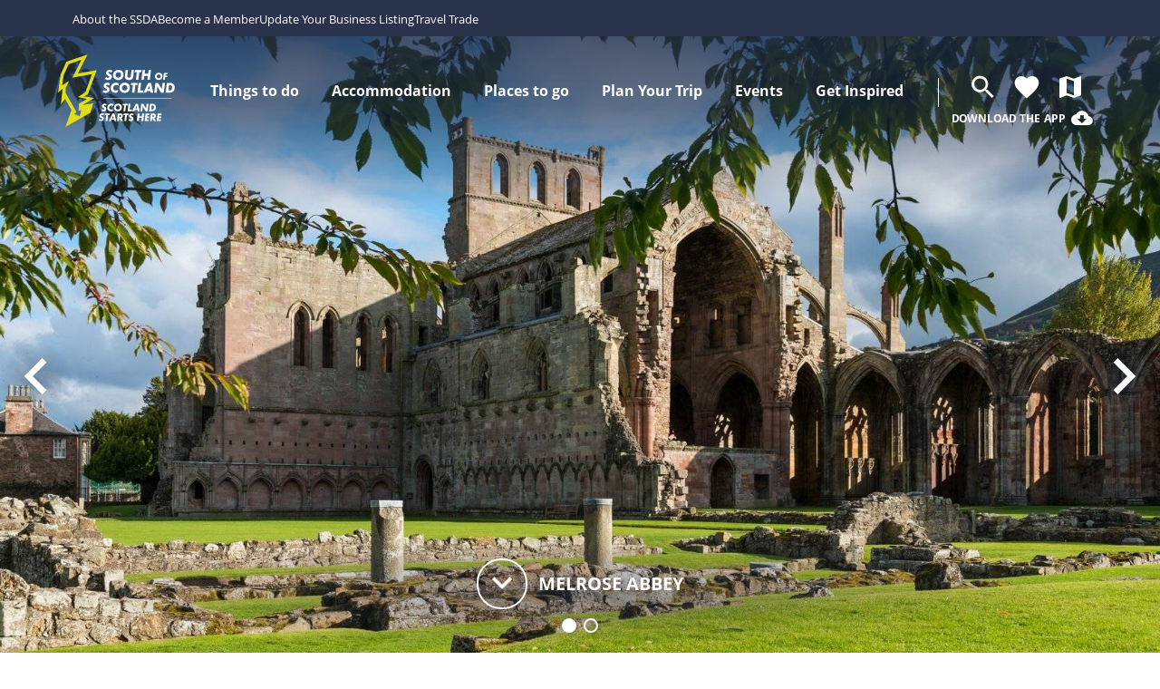

--- FILE ---
content_type: text/html; charset=UTF-8
request_url: https://scotlandstartshere.com/point-of-interest/melrose-abbey/?route-id=26245
body_size: 24015
content:

	
	

	
	

	<!doctype html>
<html lang="en-US">
	<head>
		<meta charset="UTF-8"/>
		<meta content="text/html; charset=UTF-8" http-equiv="Content-Type"/>
		<meta content="IE=edge" http-equiv="X-UA-Compatible">
		<meta content="width=device-width, initial-scale=1, maximum-scale=1" name="viewport">

		<link rel="apple-touch-icon" sizes="180x180" href="https://scotlandstartshere.com/wp-content/themes/scotland-starts-here/assets/favicon/apple-touch-icon.png">
		<link rel="icon" type="image/png" sizes="32x32" href="https://scotlandstartshere.com/wp-content/themes/scotland-starts-here/assets/favicon/favicon-32x32.png">
		<link rel="icon" type="image/png" sizes="16x16" href="https://scotlandstartshere.com/wp-content/themes/scotland-starts-here/assets/favicon/favicon-16x16.png">
		<link rel="manifest" href="https://scotlandstartshere.com/wp-content/themes/scotland-starts-here/assets/favicon/site.webmanifest">
		<link rel="mask-icon" href="https://scotlandstartshere.com/wp-content/themes/scotland-starts-here/assets/favicon/safari-pinned-tab.svg" color="#1F2A44">
		<meta content="#DEDD16" name="msapplication-TileColor">
		<meta name="theme-color" content="#1f2a44">
        <meta name="facebook-domain-verification" content="c30sltgtarxjyf2yofgkmrj583uweo" />
        <meta name="p:domain_verify" content="a2825e4d9d76fb9d3dfd2647c5bff96b"/>

		<meta name="apple-itunes-app" content="app-id=1456271635">

		<meta name='robots' content='index, follow, max-image-preview:large, max-snippet:-1, max-video-preview:-1' />
	<style>img:is([sizes="auto" i], [sizes^="auto," i]) { contain-intrinsic-size: 3000px 1500px }</style>
	
	<!-- This site is optimized with the Yoast SEO plugin v20.1 - https://yoast.com/wordpress/plugins/seo/ -->
	<title>Melrose Abbey | Visitor Attractions - Scotland Starts Here</title>
	<meta name="description" content="The abbey grounds, cloister and museum are open." />
	<link rel="canonical" href="https://scotlandstartshere.com/point-of-interest/melrose-abbey/" />
	<meta property="og:locale" content="en_US" />
	<meta property="og:type" content="article" />
	<meta property="og:title" content="Melrose Abbey | Visitor Attractions - Scotland Starts Here" />
	<meta property="og:url" content="https://scotlandstartshere.com/point-of-interest/melrose-abbey/" />
	<meta property="og:site_name" content="Scotland Starts Here" />
	<meta property="article:modified_time" content="2025-11-19T03:18:59+00:00" />
	<meta property="og:image" content="https://storage.googleapis.com/scotland-starts-here/2022/08/88c54eb6-thumb_34689_point_of_interest_bigger.jpeg" />
	<meta property="og:image:width" content="1672" />
	<meta property="og:image:height" content="1080" />
	<meta property="og:image:type" content="image/jpeg" />
	<meta name="twitter:card" content="summary_large_image" />
	<script type="application/ld+json" class="yoast-schema-graph">{"@context":"https://schema.org","@graph":[{"@type":"WebPage","@id":"https://scotlandstartshere.com/point-of-interest/melrose-abbey/","url":"https://scotlandstartshere.com/point-of-interest/melrose-abbey/","name":"Melrose Abbey | Visitor Attractions - Scotland Starts Here","isPartOf":{"@id":"https://scotlandstartshere.com/#website"},"primaryImageOfPage":{"@id":"https://scotlandstartshere.com/point-of-interest/melrose-abbey/#primaryimage"},"image":{"@id":"https://scotlandstartshere.com/point-of-interest/melrose-abbey/#primaryimage"},"thumbnailUrl":"https://storage.googleapis.com/scotland-starts-here/2022/08/88c54eb6-thumb_34689_point_of_interest_bigger.jpeg","datePublished":"2019-11-20T11:31:43+00:00","dateModified":"2025-11-19T03:18:59+00:00","breadcrumb":{"@id":"https://scotlandstartshere.com/point-of-interest/melrose-abbey/#breadcrumb"},"inLanguage":"en-US","potentialAction":[{"@type":"ReadAction","target":["https://scotlandstartshere.com/point-of-interest/melrose-abbey/"]}]},{"@type":"ImageObject","inLanguage":"en-US","@id":"https://scotlandstartshere.com/point-of-interest/melrose-abbey/#primaryimage","url":"https://storage.googleapis.com/scotland-starts-here/2022/08/88c54eb6-thumb_34689_point_of_interest_bigger.jpeg","contentUrl":"https://storage.googleapis.com/scotland-starts-here/2022/08/88c54eb6-thumb_34689_point_of_interest_bigger.jpeg","width":1672,"height":1080},{"@type":"BreadcrumbList","@id":"https://scotlandstartshere.com/point-of-interest/melrose-abbey/#breadcrumb","itemListElement":[{"@type":"ListItem","position":1,"name":"Home","item":"https://scotlandstartshere.com/"},{"@type":"ListItem","position":2,"name":"Melrose Abbey"}]},{"@type":"WebSite","@id":"https://scotlandstartshere.com/#website","url":"https://scotlandstartshere.com/","name":"Scotland Starts Here","description":"","potentialAction":[{"@type":"SearchAction","target":{"@type":"EntryPoint","urlTemplate":"https://scotlandstartshere.com/?s={search_term_string}"},"query-input":"required name=search_term_string"}],"inLanguage":"en-US"},{"name":"Melrose Abbey","description":"The abbey grounds, cloister and museum are open.","url":"https://www.historicenvironment.scot/visit-a-place/places/melrose-abbey/","telephone":"01896 822 562","openingHoursSpecification":"Mo 10:00-16:00, Tu 10:00-16:00, We 10:00-16:00, Th 10:00-16:00, Fr 10:00-16:00, Sa 10:00-16:00, Su 10:00-16:00","geo":{"@type":"GeoCoordinates","latitude":"55.59907166","longitude":"-2.71832764"},"address":{"@type":"PostalAddress","streetAddress":"Abbey Street","addressLocality":"Melrose","postalCode":"TD6 9LG","addressCountry":"GB"},"@type":"TouristAttraction","@id":"https://scotlandstartshere.com/point-of-interest/melrose-abbey/#TouristAttraction","amenityFeature":[{"@type":"LocationFeatureSpecification","name":"Kirkpatrick C2C"}],"image":{"@type":"ImageObject","url":"https://storage.googleapis.com/scotland-starts-here/2022/08/88c54eb6-thumb_34689_point_of_interest_bigger.jpeg","height":1080,"width":1672}}]}</script>
	<!-- / Yoast SEO plugin. -->


<link rel='dns-prefetch' href='//scotlandstartshere.com' />
<link rel='dns-prefetch' href='//fonts.googleapis.com' />
<link rel='dns-prefetch' href='//www.google-analytics.com' />
<link rel='dns-prefetch' href='//storage.googleapis.com' />
<script async src="https://www.googletagmanager.com/gtag/js?id=DC-3281045"></script>
<script>
    window.dataLayer = window.dataLayer || [];
    function gtag(){dataLayer.push(arguments);}
    gtag('js', new Date());
    gtag('config', 'DC-3281045');
</script>
<link rel='preload' href='https://storage.googleapis.com/scotland-starts-here/2022/08/88c54eb6-thumb_34689_point_of_interest_bigger.jpeg' as='image' />
<link rel="preload" as="font" type="font/woff2" crossorigin href="/wp-content/themes/scotland-starts-here/dist/d46db7bdcaab55de30d02c1d99822582.woff2"/><link rel="preload" as="font" type="font/woff2" crossorigin href="/wp-content/themes/scotland-starts-here/dist/740b754084b35a08f38d1672d7299096.woff2"/><link rel="preload" as="font" type="font/woff2" crossorigin href="/wp-content/themes/scotland-starts-here/dist/214cbcddc36430663fa8429041985a43.woff2"/><link rel="preload" as="font" type="font/woff2" crossorigin href="/wp-content/themes/scotland-starts-here/dist/f7243f8472a8585a100e8d14cda3afa6.woff2"/><link rel="preload" as="font" type="font/woff2" crossorigin href="/wp-content/themes/scotland-starts-here/dist/1c29213eb15207c7820d87a3e16eddac.woff2"/><link rel="preload" as="font" type="font/woff2" crossorigin href="/wp-content/themes/scotland-starts-here/dist/2b30170f0fd8e9e5eacddc5ba0e84f6e.woff2"/><link rel="preconnect" href="https://ka-f.fontawesome.com">
<link rel="preconnect" href="https://fonts.gstatic.com">
<script type="text/javascript">
/* <![CDATA[ */
window._wpemojiSettings = {"baseUrl":"https:\/\/s.w.org\/images\/core\/emoji\/16.0.1\/72x72\/","ext":".png","svgUrl":"https:\/\/s.w.org\/images\/core\/emoji\/16.0.1\/svg\/","svgExt":".svg","source":{"concatemoji":"https:\/\/scotlandstartshere.com\/wp-includes\/js\/wp-emoji-release.min.js?ver=6.8.3"}};
/*! This file is auto-generated */
!function(s,n){var o,i,e;function c(e){try{var t={supportTests:e,timestamp:(new Date).valueOf()};sessionStorage.setItem(o,JSON.stringify(t))}catch(e){}}function p(e,t,n){e.clearRect(0,0,e.canvas.width,e.canvas.height),e.fillText(t,0,0);var t=new Uint32Array(e.getImageData(0,0,e.canvas.width,e.canvas.height).data),a=(e.clearRect(0,0,e.canvas.width,e.canvas.height),e.fillText(n,0,0),new Uint32Array(e.getImageData(0,0,e.canvas.width,e.canvas.height).data));return t.every(function(e,t){return e===a[t]})}function u(e,t){e.clearRect(0,0,e.canvas.width,e.canvas.height),e.fillText(t,0,0);for(var n=e.getImageData(16,16,1,1),a=0;a<n.data.length;a++)if(0!==n.data[a])return!1;return!0}function f(e,t,n,a){switch(t){case"flag":return n(e,"\ud83c\udff3\ufe0f\u200d\u26a7\ufe0f","\ud83c\udff3\ufe0f\u200b\u26a7\ufe0f")?!1:!n(e,"\ud83c\udde8\ud83c\uddf6","\ud83c\udde8\u200b\ud83c\uddf6")&&!n(e,"\ud83c\udff4\udb40\udc67\udb40\udc62\udb40\udc65\udb40\udc6e\udb40\udc67\udb40\udc7f","\ud83c\udff4\u200b\udb40\udc67\u200b\udb40\udc62\u200b\udb40\udc65\u200b\udb40\udc6e\u200b\udb40\udc67\u200b\udb40\udc7f");case"emoji":return!a(e,"\ud83e\udedf")}return!1}function g(e,t,n,a){var r="undefined"!=typeof WorkerGlobalScope&&self instanceof WorkerGlobalScope?new OffscreenCanvas(300,150):s.createElement("canvas"),o=r.getContext("2d",{willReadFrequently:!0}),i=(o.textBaseline="top",o.font="600 32px Arial",{});return e.forEach(function(e){i[e]=t(o,e,n,a)}),i}function t(e){var t=s.createElement("script");t.src=e,t.defer=!0,s.head.appendChild(t)}"undefined"!=typeof Promise&&(o="wpEmojiSettingsSupports",i=["flag","emoji"],n.supports={everything:!0,everythingExceptFlag:!0},e=new Promise(function(e){s.addEventListener("DOMContentLoaded",e,{once:!0})}),new Promise(function(t){var n=function(){try{var e=JSON.parse(sessionStorage.getItem(o));if("object"==typeof e&&"number"==typeof e.timestamp&&(new Date).valueOf()<e.timestamp+604800&&"object"==typeof e.supportTests)return e.supportTests}catch(e){}return null}();if(!n){if("undefined"!=typeof Worker&&"undefined"!=typeof OffscreenCanvas&&"undefined"!=typeof URL&&URL.createObjectURL&&"undefined"!=typeof Blob)try{var e="postMessage("+g.toString()+"("+[JSON.stringify(i),f.toString(),p.toString(),u.toString()].join(",")+"));",a=new Blob([e],{type:"text/javascript"}),r=new Worker(URL.createObjectURL(a),{name:"wpTestEmojiSupports"});return void(r.onmessage=function(e){c(n=e.data),r.terminate(),t(n)})}catch(e){}c(n=g(i,f,p,u))}t(n)}).then(function(e){for(var t in e)n.supports[t]=e[t],n.supports.everything=n.supports.everything&&n.supports[t],"flag"!==t&&(n.supports.everythingExceptFlag=n.supports.everythingExceptFlag&&n.supports[t]);n.supports.everythingExceptFlag=n.supports.everythingExceptFlag&&!n.supports.flag,n.DOMReady=!1,n.readyCallback=function(){n.DOMReady=!0}}).then(function(){return e}).then(function(){var e;n.supports.everything||(n.readyCallback(),(e=n.source||{}).concatemoji?t(e.concatemoji):e.wpemoji&&e.twemoji&&(t(e.twemoji),t(e.wpemoji)))}))}((window,document),window._wpemojiSettings);
/* ]]> */
</script>
<style id='wp-emoji-styles-inline-css' type='text/css'>

	img.wp-smiley, img.emoji {
		display: inline !important;
		border: none !important;
		box-shadow: none !important;
		height: 1em !important;
		width: 1em !important;
		margin: 0 0.07em !important;
		vertical-align: -0.1em !important;
		background: none !important;
		padding: 0 !important;
	}
</style>
<link rel='stylesheet' id='wp-block-library-css' href='https://scotlandstartshere.com/wp-includes/css/dist/block-library/style.min.css?ver=6.8.3' type='text/css' media='all' />
<style id='classic-theme-styles-inline-css' type='text/css'>
/*! This file is auto-generated */
.wp-block-button__link{color:#fff;background-color:#32373c;border-radius:9999px;box-shadow:none;text-decoration:none;padding:calc(.667em + 2px) calc(1.333em + 2px);font-size:1.125em}.wp-block-file__button{background:#32373c;color:#fff;text-decoration:none}
</style>
<link rel='stylesheet' id='whereverly_blocks-cgb-style-css-css' href='https://scotlandstartshere.com/wp-content/plugins/whereverly-blocks/dist/blocks.style.build.css' type='text/css' media='all' />
<style id='global-styles-inline-css' type='text/css'>
:root{--wp--preset--aspect-ratio--square: 1;--wp--preset--aspect-ratio--4-3: 4/3;--wp--preset--aspect-ratio--3-4: 3/4;--wp--preset--aspect-ratio--3-2: 3/2;--wp--preset--aspect-ratio--2-3: 2/3;--wp--preset--aspect-ratio--16-9: 16/9;--wp--preset--aspect-ratio--9-16: 9/16;--wp--preset--color--black: #000000;--wp--preset--color--cyan-bluish-gray: #abb8c3;--wp--preset--color--white: #ffffff;--wp--preset--color--pale-pink: #f78da7;--wp--preset--color--vivid-red: #cf2e2e;--wp--preset--color--luminous-vivid-orange: #ff6900;--wp--preset--color--luminous-vivid-amber: #fcb900;--wp--preset--color--light-green-cyan: #7bdcb5;--wp--preset--color--vivid-green-cyan: #00d084;--wp--preset--color--pale-cyan-blue: #8ed1fc;--wp--preset--color--vivid-cyan-blue: #0693e3;--wp--preset--color--vivid-purple: #9b51e0;--wp--preset--gradient--vivid-cyan-blue-to-vivid-purple: linear-gradient(135deg,rgba(6,147,227,1) 0%,rgb(155,81,224) 100%);--wp--preset--gradient--light-green-cyan-to-vivid-green-cyan: linear-gradient(135deg,rgb(122,220,180) 0%,rgb(0,208,130) 100%);--wp--preset--gradient--luminous-vivid-amber-to-luminous-vivid-orange: linear-gradient(135deg,rgba(252,185,0,1) 0%,rgba(255,105,0,1) 100%);--wp--preset--gradient--luminous-vivid-orange-to-vivid-red: linear-gradient(135deg,rgba(255,105,0,1) 0%,rgb(207,46,46) 100%);--wp--preset--gradient--very-light-gray-to-cyan-bluish-gray: linear-gradient(135deg,rgb(238,238,238) 0%,rgb(169,184,195) 100%);--wp--preset--gradient--cool-to-warm-spectrum: linear-gradient(135deg,rgb(74,234,220) 0%,rgb(151,120,209) 20%,rgb(207,42,186) 40%,rgb(238,44,130) 60%,rgb(251,105,98) 80%,rgb(254,248,76) 100%);--wp--preset--gradient--blush-light-purple: linear-gradient(135deg,rgb(255,206,236) 0%,rgb(152,150,240) 100%);--wp--preset--gradient--blush-bordeaux: linear-gradient(135deg,rgb(254,205,165) 0%,rgb(254,45,45) 50%,rgb(107,0,62) 100%);--wp--preset--gradient--luminous-dusk: linear-gradient(135deg,rgb(255,203,112) 0%,rgb(199,81,192) 50%,rgb(65,88,208) 100%);--wp--preset--gradient--pale-ocean: linear-gradient(135deg,rgb(255,245,203) 0%,rgb(182,227,212) 50%,rgb(51,167,181) 100%);--wp--preset--gradient--electric-grass: linear-gradient(135deg,rgb(202,248,128) 0%,rgb(113,206,126) 100%);--wp--preset--gradient--midnight: linear-gradient(135deg,rgb(2,3,129) 0%,rgb(40,116,252) 100%);--wp--preset--font-size--small: 13px;--wp--preset--font-size--medium: 20px;--wp--preset--font-size--large: 36px;--wp--preset--font-size--x-large: 42px;--wp--preset--spacing--20: 0.44rem;--wp--preset--spacing--30: 0.67rem;--wp--preset--spacing--40: 1rem;--wp--preset--spacing--50: 1.5rem;--wp--preset--spacing--60: 2.25rem;--wp--preset--spacing--70: 3.38rem;--wp--preset--spacing--80: 5.06rem;--wp--preset--shadow--natural: 6px 6px 9px rgba(0, 0, 0, 0.2);--wp--preset--shadow--deep: 12px 12px 50px rgba(0, 0, 0, 0.4);--wp--preset--shadow--sharp: 6px 6px 0px rgba(0, 0, 0, 0.2);--wp--preset--shadow--outlined: 6px 6px 0px -3px rgba(255, 255, 255, 1), 6px 6px rgba(0, 0, 0, 1);--wp--preset--shadow--crisp: 6px 6px 0px rgba(0, 0, 0, 1);}:where(.is-layout-flex){gap: 0.5em;}:where(.is-layout-grid){gap: 0.5em;}body .is-layout-flex{display: flex;}.is-layout-flex{flex-wrap: wrap;align-items: center;}.is-layout-flex > :is(*, div){margin: 0;}body .is-layout-grid{display: grid;}.is-layout-grid > :is(*, div){margin: 0;}:where(.wp-block-columns.is-layout-flex){gap: 2em;}:where(.wp-block-columns.is-layout-grid){gap: 2em;}:where(.wp-block-post-template.is-layout-flex){gap: 1.25em;}:where(.wp-block-post-template.is-layout-grid){gap: 1.25em;}.has-black-color{color: var(--wp--preset--color--black) !important;}.has-cyan-bluish-gray-color{color: var(--wp--preset--color--cyan-bluish-gray) !important;}.has-white-color{color: var(--wp--preset--color--white) !important;}.has-pale-pink-color{color: var(--wp--preset--color--pale-pink) !important;}.has-vivid-red-color{color: var(--wp--preset--color--vivid-red) !important;}.has-luminous-vivid-orange-color{color: var(--wp--preset--color--luminous-vivid-orange) !important;}.has-luminous-vivid-amber-color{color: var(--wp--preset--color--luminous-vivid-amber) !important;}.has-light-green-cyan-color{color: var(--wp--preset--color--light-green-cyan) !important;}.has-vivid-green-cyan-color{color: var(--wp--preset--color--vivid-green-cyan) !important;}.has-pale-cyan-blue-color{color: var(--wp--preset--color--pale-cyan-blue) !important;}.has-vivid-cyan-blue-color{color: var(--wp--preset--color--vivid-cyan-blue) !important;}.has-vivid-purple-color{color: var(--wp--preset--color--vivid-purple) !important;}.has-black-background-color{background-color: var(--wp--preset--color--black) !important;}.has-cyan-bluish-gray-background-color{background-color: var(--wp--preset--color--cyan-bluish-gray) !important;}.has-white-background-color{background-color: var(--wp--preset--color--white) !important;}.has-pale-pink-background-color{background-color: var(--wp--preset--color--pale-pink) !important;}.has-vivid-red-background-color{background-color: var(--wp--preset--color--vivid-red) !important;}.has-luminous-vivid-orange-background-color{background-color: var(--wp--preset--color--luminous-vivid-orange) !important;}.has-luminous-vivid-amber-background-color{background-color: var(--wp--preset--color--luminous-vivid-amber) !important;}.has-light-green-cyan-background-color{background-color: var(--wp--preset--color--light-green-cyan) !important;}.has-vivid-green-cyan-background-color{background-color: var(--wp--preset--color--vivid-green-cyan) !important;}.has-pale-cyan-blue-background-color{background-color: var(--wp--preset--color--pale-cyan-blue) !important;}.has-vivid-cyan-blue-background-color{background-color: var(--wp--preset--color--vivid-cyan-blue) !important;}.has-vivid-purple-background-color{background-color: var(--wp--preset--color--vivid-purple) !important;}.has-black-border-color{border-color: var(--wp--preset--color--black) !important;}.has-cyan-bluish-gray-border-color{border-color: var(--wp--preset--color--cyan-bluish-gray) !important;}.has-white-border-color{border-color: var(--wp--preset--color--white) !important;}.has-pale-pink-border-color{border-color: var(--wp--preset--color--pale-pink) !important;}.has-vivid-red-border-color{border-color: var(--wp--preset--color--vivid-red) !important;}.has-luminous-vivid-orange-border-color{border-color: var(--wp--preset--color--luminous-vivid-orange) !important;}.has-luminous-vivid-amber-border-color{border-color: var(--wp--preset--color--luminous-vivid-amber) !important;}.has-light-green-cyan-border-color{border-color: var(--wp--preset--color--light-green-cyan) !important;}.has-vivid-green-cyan-border-color{border-color: var(--wp--preset--color--vivid-green-cyan) !important;}.has-pale-cyan-blue-border-color{border-color: var(--wp--preset--color--pale-cyan-blue) !important;}.has-vivid-cyan-blue-border-color{border-color: var(--wp--preset--color--vivid-cyan-blue) !important;}.has-vivid-purple-border-color{border-color: var(--wp--preset--color--vivid-purple) !important;}.has-vivid-cyan-blue-to-vivid-purple-gradient-background{background: var(--wp--preset--gradient--vivid-cyan-blue-to-vivid-purple) !important;}.has-light-green-cyan-to-vivid-green-cyan-gradient-background{background: var(--wp--preset--gradient--light-green-cyan-to-vivid-green-cyan) !important;}.has-luminous-vivid-amber-to-luminous-vivid-orange-gradient-background{background: var(--wp--preset--gradient--luminous-vivid-amber-to-luminous-vivid-orange) !important;}.has-luminous-vivid-orange-to-vivid-red-gradient-background{background: var(--wp--preset--gradient--luminous-vivid-orange-to-vivid-red) !important;}.has-very-light-gray-to-cyan-bluish-gray-gradient-background{background: var(--wp--preset--gradient--very-light-gray-to-cyan-bluish-gray) !important;}.has-cool-to-warm-spectrum-gradient-background{background: var(--wp--preset--gradient--cool-to-warm-spectrum) !important;}.has-blush-light-purple-gradient-background{background: var(--wp--preset--gradient--blush-light-purple) !important;}.has-blush-bordeaux-gradient-background{background: var(--wp--preset--gradient--blush-bordeaux) !important;}.has-luminous-dusk-gradient-background{background: var(--wp--preset--gradient--luminous-dusk) !important;}.has-pale-ocean-gradient-background{background: var(--wp--preset--gradient--pale-ocean) !important;}.has-electric-grass-gradient-background{background: var(--wp--preset--gradient--electric-grass) !important;}.has-midnight-gradient-background{background: var(--wp--preset--gradient--midnight) !important;}.has-small-font-size{font-size: var(--wp--preset--font-size--small) !important;}.has-medium-font-size{font-size: var(--wp--preset--font-size--medium) !important;}.has-large-font-size{font-size: var(--wp--preset--font-size--large) !important;}.has-x-large-font-size{font-size: var(--wp--preset--font-size--x-large) !important;}
:where(.wp-block-post-template.is-layout-flex){gap: 1.25em;}:where(.wp-block-post-template.is-layout-grid){gap: 1.25em;}
:where(.wp-block-columns.is-layout-flex){gap: 2em;}:where(.wp-block-columns.is-layout-grid){gap: 2em;}
:root :where(.wp-block-pullquote){font-size: 1.5em;line-height: 1.6;}
</style>
<link rel='stylesheet' id='main-css' href='https://scotlandstartshere.com/wp-content/themes/scotland-starts-here/dist/style.d25964b140ade5c51c01.css?ver=6.8.3' type='text/css' media='all' />
<link rel='stylesheet' id='material-icons-css' href='https://fonts.googleapis.com/icon?family=Material+Icons&#038;ver=6.8.3' type='text/css' media='all' />


        <link rel="stylesheet" href="https://cdn.jsdelivr.net/gh/orestbida/cookieconsent@v2.8.9/dist/cookieconsent.css" media="print" onload="this.media='all'">

        <script>
// Define dataLayer and the gtag function.
window.dataLayer = window.dataLayer || [];
function gtag(){dataLayer.push(arguments);}

// Default ad_storage to 'denied'.
gtag('consent', 'default', {
'ad_storage': 'denied',
'analytics_storage': 'denied'
});
</script>

<!-- Google Tag Manager --> <script>(function(w,d,s,l,i){w[l]=w[l]||[];w[l].push({'gtm.start':
            new Date().getTime(),event:'gtm.js'});var f=d.getElementsByTagName(s)[0],
        j=d.createElement(s),dl=l!='dataLayer'?'&l='+l:'';j.async=true;j.src=
        'https://www.googletagmanager.com/gtm.js?id='+i+dl;f.parentNode.insertBefore(j,f);
    })(window,document,'script','dataLayer','GTM-T9JTZ8W');</script>
<!-- End Google Tag Manager -->

<!-- Google Tag Manager --> <script>(function(w,d,s,l,i){w[l]=w[l]||[];w[l].push({'gtm.start':
            new Date().getTime(),event:'gtm.js'});var f=d.getElementsByTagName(s)[0],
        j=d.createElement(s),dl=l!='dataLayer'?'&l='+l:'';j.async=true;j.src=
        'https://www.googletagmanager.com/gtm.js?id='+i+dl;f.parentNode.insertBefore(j,f);
    })(window,document,'script','dataLayer','GTM-T5RLMKB');</script>
<!-- End Google Tag Manager -->

<!--- enable analytics when "analytics" category is selected --->
<script type="text/plain" data-cookiecategory="analytics">
    gtag('consent', 'update', {
        'analytics_storage': 'granted'
    });
      dataLayer.push({'event': 'analytics_consent_confirmed'});
</script>

<!--- enable ads when "ads" category is selected --->
<script type="text/plain" data-cookiecategory="ads">
    gtag('consent', 'update', {
        'ad_storage': 'granted'
    });
     dataLayer.push({'event': 'ad_consent_confirmed'});
</script>

		<link rel="stylesheet" href="https://cdnjs.cloudflare.com/ajax/libs/font-awesome/6.7.1/css/all.min.css" integrity="sha512-5Hs3dF2AEPkpNAR7UiOHba+lRSJNeM2ECkwxUIxC1Q/FLycGTbNapWXB4tP889k5T5Ju8fs4b1P5z/iB4nMfSQ==" crossorigin="anonymous" referrerpolicy="no-referrer" />

	</head>
</html>
	
<body class="wp-singular point_of_interest-template-default single single-point_of_interest postid-2327 wp-theme-whereverly_base wp-child-theme-scotland-starts-here point_of_interest-melrose-abbey scotland-starts-here">
    <!-- Google Tag Manager (noscript) --> <noscript><iframe src="https://www.googletagmanager.com/ns.html?id=GTM-T9JTZ8W"
                  height="0" width="0" style="display:none;visibility:hidden"></iframe></noscript>
<!-- End Google Tag Manager (noscript) -->



<!-- Google Tag Manager (noscript) -->
<noscript><iframe src="https://www.googletagmanager.com/ns.html?id=GTM-T5RLMKB&gtm_auth=&gtm_preview=&gtm_cookies_win=x"
                  height="0" width="0" style="display:none;visibility:hidden"></iframe></noscript>
<!-- End Google Tag Manager (noscript) -->

    				<header class="secondary-header">
			<div class="container">
				<a class="navbar-skip-to-content" href="#content-start">
					Skip to content
				</a>
				<ul>
										<li>
						<a href="https://www.ssdalliance.com/about-the-ssda/who-we-are/">About the SSDA</a>
					</li>
										<li>
						<a href="https://www.ssdalliance.com/join/membership/">Become a Member</a>
					</li>
										<li>
						<a href="https://www.ssdalliance.com/destination-marketing/claim-and-manage-your-listing/">Update Your Business Listing</a>
					</li>
										<li>
						<a href="https://scotlandstartshere.com/travel-trade/">Travel Trade</a>
					</li>
									</ul>
			</div>
		</header>
				<header class="header">
							<div class="navbar-gradient"></div>

<div class="mega-open-menu-background" />
<div class="container">
	<nav class="navbar ">
		<div class="navbar-brand">
			<a class="navbar-item navbar-logo" href="https://scotlandstartshere.com">
				<img class="navbar-logo__normal" src="https://scotlandstartshere.com/wp-content/themes/scotland-starts-here/assets/images/logos/ssh-logo.svg?v=2" alt="Scotland Starts Here Logo">
				<img class="navbar-logo__small" src="https://scotlandstartshere.com/wp-content/themes/scotland-starts-here/assets/images/logos/ssh-icon-only.svg?v=2" alt="Scotland Starts Here Logo">
			</a>


			<div class="navbar-item is-hidden-desktop" href="#" target="_blank">
				<form role="search" method="get" id="searchformmobile" action="/">
    <div class="field has-addons has-addons-right">
        <p class="control search-bar-container search-closed">
                    <input class="input input--inverse search-bar" type="text" value="" name="s" id="s" aria-label="Search" placeholder="Search...">
                </p>
        <p class="control">
            <button type="submit" class="search-button search-closed" title="Search">
                <span class="icon">
                    <i class="material-icons">search</i>
                </span>
            </button>
        </p>
    </div>
</form>			</div>

			<a class="navbar-item is-hidden-desktop navbar-item--favourite" href="/my-favourites/" data-my-favourites title="Favourites">
				<span class="icon">
					<i class="material-icons">favorite</i>
				</span>
			</a>

			<a class="navbar-item is-hidden-desktop navbar-item--map" href="/map" title="Interactive Map">
				<span class="icon">
					<i class="material-icons">map</i>
				</span>
			</a>

			
			<a class="navbar-burger burger" href="#" data-target="navMenubd-example">
				<span></span>
				<span></span>
				<span></span>
			</a>
		</div>

		<div id="navMenubd-example" class="navbar-menu">
			<div class="navbar-end">
									<div class="navbar-item has-dropdown is-mega">
						<a class="navbar-link is-arrowless"  tabindex="0">
							<span class="navbar-link__text-container">
								Things to do
							</span>
						</a>
						<div class="mega-dropdown navbar-dropdown  ">
													<section class="mega-menu ">
								<div class="container is-fullhd">
									<div class="mega-menu__left-container">
										<div class="is-hidden-desktop mega-menu-mobile">
																																					<div class="mega-menu__item" tabindex="-1">
		History &#038; Heritage
		<span class="mega-menu__item-icon-container">
			<i class="material-icons">chevron_right</i>
		</span>
	</div>
	<div class="mega-menu__sub-menu">
						<a href="https://scotlandstartshere.com/history-and-heritage/historical-landmarks-churches-and-abbeys/" class="mega-menu__item  " tabindex="-1">
		Abbeys, Churches &#038; Historical Landmarks
	</a>
						<a href="https://scotlandstartshere.com/history-and-heritage/castles-and-stately-homes/" class="mega-menu__item  " tabindex="-1">
		Castles and Stately Homes
	</a>
						<a href="https://scotlandstartshere.com/history-and-heritage/ancestry-reivers-ridings/" class="mega-menu__item  " tabindex="-1">
		Ancestry, Reivers &#038; Ridings
	</a>
						<a href="https://scotlandstartshere.com/history-and-heritage/museums-exhibitions/" class="mega-menu__item  " tabindex="-1">
		Museums &#038; Exhibitions
	</a>
						<a href="https://scotlandstartshere.com/history-and-heritage/roman-iron-age/" class="mega-menu__item  " tabindex="-1">
		Roman and Iron Age
	</a>
						<a href="https://scotlandstartshere.com/history-and-heritage/" class="mega-menu__item mega-menu__item--explore-more " tabindex="-1">
		Start Exploring
	</a>
			</div>
																																																	<div class="mega-menu__item" tabindex="-1">
		Arts &#038; Culture
		<span class="mega-menu__item-icon-container">
			<i class="material-icons">chevron_right</i>
		</span>
	</div>
	<div class="mega-menu__sub-menu">
						<a href="https://scotlandstartshere.com/arts-culture/textiles-art-crafts-and-culture/" class="mega-menu__item  " tabindex="-1">
		Textiles, Art &#038; Crafts
	</a>
						<a href="https://scotlandstartshere.com/robert-burns/" class="mega-menu__item  " tabindex="-1">
		Robert Burns’ Homeland
	</a>
						<a href="https://scotlandstartshere.com/arts-culture/galleries-theatres-arts-venues/" class="mega-menu__item  " tabindex="-1">
		Galleries, Theatres &#038; Arts Venues
	</a>
						<a href="https://scotlandstartshere.com/arts-culture/literature-and-stories/" class="mega-menu__item  " tabindex="-1">
		Literature &#038; Stories
	</a>
						<a href="https://scotlandstartshere.com/arts-culture/" class="mega-menu__item mega-menu__item--explore-more " tabindex="-1">
		Start Exploring
	</a>
			</div>
																																																	<div class="mega-menu__item" tabindex="-1">
		Adventure &#038; Outdoors
		<span class="mega-menu__item-icon-container">
			<i class="material-icons">chevron_right</i>
		</span>
	</div>
	<div class="mega-menu__sub-menu">
						<a href="https://scotlandstartshere.com/adventure-outdoors/walking/" class="mega-menu__item  " tabindex="-1">
		Walking
	</a>
						<a href="https://scotlandstartshere.com/adventure-outdoors/cycling/" class="mega-menu__item  " tabindex="-1">
		Cycling
	</a>
						<a href="https://scotlandstartshere.com/adventure-outdoors/horse-riding/" class="mega-menu__item  " tabindex="-1">
		Horse Riding
	</a>
						<a href="https://scotlandstartshere.com/adventure-outdoors/golf/" class="mega-menu__item  " tabindex="-1">
		Golf
	</a>
						<a href="https://scotlandstartshere.com/adventure-outdoors/water-activities/" class="mega-menu__item  " tabindex="-1">
		Water Activities
	</a>
						<a href="https://scotlandstartshere.com/adventure-outdoors/" class="mega-menu__item mega-menu__item--explore-more " tabindex="-1">
		Start Exploring
	</a>
			</div>
																																																	<div class="mega-menu__item" tabindex="-1">
		Nature &#038; Wildlife
		<span class="mega-menu__item-icon-container">
			<i class="material-icons">chevron_right</i>
		</span>
	</div>
	<div class="mega-menu__sub-menu">
						<a href="https://scotlandstartshere.com/darksky/" class="mega-menu__item  " tabindex="-1">
		Dark Skies
	</a>
						<a href="https://scotlandstartshere.com/nature-and-wildlife/wildlife-and-animals/" class="mega-menu__item  " tabindex="-1">
		Wildlife &#038; Animals
	</a>
						<a href="https://scotlandstartshere.com/nature-and-wildlife/gardens-country-parks-and-forest-parks/" class="mega-menu__item  " tabindex="-1">
		Gardens, Forests &amp; Nature Reserves
	</a>
						<a href="https://scotlandstartshere.com/nature-and-wildlife/scenic-views/" class="mega-menu__item  " tabindex="-1">
		Scenic Views
	</a>
						<a href="https://scotlandstartshere.com/nature-and-wildlife/coasts-and-waters/" class="mega-menu__item  " tabindex="-1">
		Coasts & Waters
	</a>
						<a href="https://scotlandstartshere.com/nature-and-wildlife/" class="mega-menu__item mega-menu__item--explore-more " tabindex="-1">
		Start Exploring
	</a>
			</div>
																																																	<div class="mega-menu__item" tabindex="-1">
		Food &#038; Drink
		<span class="mega-menu__item-icon-container">
			<i class="material-icons">chevron_right</i>
		</span>
	</div>
	<div class="mega-menu__sub-menu">
						<a href="https://scotlandstartshere.com/food-and-drink/cafes-and-tearooms/" class="mega-menu__item  " tabindex="-1">
		Cafes &#038; Tearooms
	</a>
						<a href="https://scotlandstartshere.com/food-and-drink/local-produce-specialty-food-and-drink-shops/" class="mega-menu__item  " tabindex="-1">
		Farm Shops &amp; Local Produce
	</a>
						<a href="https://scotlandstartshere.com/food-and-drink/breweries-and-distilleries/" class="mega-menu__item  " tabindex="-1">
		Breweries &#038; Distilleries
	</a>
						<a href="https://scotlandstartshere.com/food-and-drink/restaurants/" class="mega-menu__item  " tabindex="-1">
		Restaurants
	</a>
						<a href="https://scotlandstartshere.com/food-and-drink/pubs-and-bars/" class="mega-menu__item  " tabindex="-1">
		Pubs &#038; Bars
	</a>
						<a href="https://scotlandstartshere.com/food-and-drink/" class="mega-menu__item mega-menu__item--explore-more " tabindex="-1">
		Start Exploring
	</a>
			</div>
																																																	<div class="mega-menu__item" tabindex="-1">
		Tours &#038; Experiences
		<span class="mega-menu__item-icon-container">
			<i class="material-icons">chevron_right</i>
		</span>
	</div>
	<div class="mega-menu__sub-menu">
						<a href="https://scotlandstartshere.com/kirkpatrickc2c/" class="mega-menu__item  " tabindex="-1">
		Kirkpatrick C2C
	</a>
						<a href="https://scotlandstartshere.com/swc300/" class="mega-menu__item  " tabindex="-1">
		SWC300
	</a>
						<a href="https://scotlandstartshere.com/tour-guides/" class="mega-menu__item  " tabindex="-1">
		Tour Guides
	</a>
						<a href="https://scotlandstartshere.com/tours-and-experiences/experiences/" class="mega-menu__item  " tabindex="-1">
		Experiences
	</a>
						<a href="https://scotlandstartshere.com/tours-and-experiences/spa-and-wellness/" class="mega-menu__item  " tabindex="-1">
		Spas &amp; Wellbeing
	</a>
						<a href="https://scotlandstartshere.com/tours-and-experiences/" class="mega-menu__item mega-menu__item--explore-more " tabindex="-1">
		Start Exploring
	</a>
			</div>
																																																	<div class="mega-menu__item" tabindex="-1">
		Fun for all the Family
		<span class="mega-menu__item-icon-container">
			<i class="material-icons">chevron_right</i>
		</span>
	</div>
	<div class="mega-menu__sub-menu">
						<a href="https://scotlandstartshere.com/other-things-to-do/kids-go-free/" class="mega-menu__item  " tabindex="-1">
		Kids Go Free Offers
	</a>
						<a href="https://scotlandstartshere.com/family-fun/" class="mega-menu__item  " tabindex="-1">
		Family Friendly Attractions
	</a>
						<a href="https://scotlandstartshere.com/farm-visits-activities/" class="mega-menu__item  " tabindex="-1">
		Farm Visits &#038; Activities
	</a>
						<a href="https://scotlandstartshere.com/other-things-to-do/" class="mega-menu__item mega-menu__item--explore-more " tabindex="-1">
		Start Exploring
	</a>
			</div>
																																	</div>
										<div class="is-hidden-touch">
											<div class="desktop-mega-menu-container navbar-item">
    <div class="columns 4-columns">
                <div class="column">
                                            <div class="menu-item-container">
                    <h2 class="title is-3">History &#038; Heritage</h2>
                    <div class="child-items">
                                                    <div class="child-items__item">
                                	<a href="https://scotlandstartshere.com/history-and-heritage/historical-landmarks-churches-and-abbeys/" class="mega-menu__item  " tabindex="-1">
		Abbeys, Churches &#038; Historical Landmarks
	</a>
                            </div>
                                                    <div class="child-items__item">
                                	<a href="https://scotlandstartshere.com/history-and-heritage/castles-and-stately-homes/" class="mega-menu__item  " tabindex="-1">
		Castles and Stately Homes
	</a>
                            </div>
                                                    <div class="child-items__item">
                                	<a href="https://scotlandstartshere.com/history-and-heritage/ancestry-reivers-ridings/" class="mega-menu__item  " tabindex="-1">
		Ancestry, Reivers &#038; Ridings
	</a>
                            </div>
                                                    <div class="child-items__item">
                                	<a href="https://scotlandstartshere.com/history-and-heritage/museums-exhibitions/" class="mega-menu__item  " tabindex="-1">
		Museums &#038; Exhibitions
	</a>
                            </div>
                                                    <div class="child-items__item">
                                	<a href="https://scotlandstartshere.com/history-and-heritage/roman-iron-age/" class="mega-menu__item  " tabindex="-1">
		Roman and Iron Age
	</a>
                            </div>
                                                    <div class="child-items__item">
                                	<a href="https://scotlandstartshere.com/history-and-heritage/" class="mega-menu__item mega-menu__item--explore-more " tabindex="-1">
		Start Exploring
	</a>
                            </div>
                                            </div>
                </div>
                                                            <div class="menu-item-container">
                    <h2 class="title is-3">Arts &#038; Culture</h2>
                    <div class="child-items">
                                                    <div class="child-items__item">
                                	<a href="https://scotlandstartshere.com/arts-culture/textiles-art-crafts-and-culture/" class="mega-menu__item  " tabindex="-1">
		Textiles, Art &#038; Crafts
	</a>
                            </div>
                                                    <div class="child-items__item">
                                	<a href="https://scotlandstartshere.com/robert-burns/" class="mega-menu__item  " tabindex="-1">
		Robert Burns’ Homeland
	</a>
                            </div>
                                                    <div class="child-items__item">
                                	<a href="https://scotlandstartshere.com/arts-culture/galleries-theatres-arts-venues/" class="mega-menu__item  " tabindex="-1">
		Galleries, Theatres &#038; Arts Venues
	</a>
                            </div>
                                                    <div class="child-items__item">
                                	<a href="https://scotlandstartshere.com/arts-culture/literature-and-stories/" class="mega-menu__item  " tabindex="-1">
		Literature &#038; Stories
	</a>
                            </div>
                                                    <div class="child-items__item">
                                	<a href="https://scotlandstartshere.com/arts-culture/" class="mega-menu__item mega-menu__item--explore-more " tabindex="-1">
		Start Exploring
	</a>
                            </div>
                                            </div>
                </div>
                                    </div>
                <div class="column">
                                            <div class="menu-item-container">
                    <h2 class="title is-3">Adventure &#038; Outdoors</h2>
                    <div class="child-items">
                                                    <div class="child-items__item">
                                	<a href="https://scotlandstartshere.com/adventure-outdoors/walking/" class="mega-menu__item  " tabindex="-1">
		Walking
	</a>
                            </div>
                                                    <div class="child-items__item">
                                	<a href="https://scotlandstartshere.com/adventure-outdoors/cycling/" class="mega-menu__item  " tabindex="-1">
		Cycling
	</a>
                            </div>
                                                    <div class="child-items__item">
                                	<a href="https://scotlandstartshere.com/adventure-outdoors/horse-riding/" class="mega-menu__item  " tabindex="-1">
		Horse Riding
	</a>
                            </div>
                                                    <div class="child-items__item">
                                	<a href="https://scotlandstartshere.com/adventure-outdoors/golf/" class="mega-menu__item  " tabindex="-1">
		Golf
	</a>
                            </div>
                                                    <div class="child-items__item">
                                	<a href="https://scotlandstartshere.com/adventure-outdoors/water-activities/" class="mega-menu__item  " tabindex="-1">
		Water Activities
	</a>
                            </div>
                                                    <div class="child-items__item">
                                	<a href="https://scotlandstartshere.com/adventure-outdoors/" class="mega-menu__item mega-menu__item--explore-more " tabindex="-1">
		Start Exploring
	</a>
                            </div>
                                            </div>
                </div>
                                                            <div class="menu-item-container">
                    <h2 class="title is-3">Nature &#038; Wildlife</h2>
                    <div class="child-items">
                                                    <div class="child-items__item">
                                	<a href="https://scotlandstartshere.com/darksky/" class="mega-menu__item  " tabindex="-1">
		Dark Skies
	</a>
                            </div>
                                                    <div class="child-items__item">
                                	<a href="https://scotlandstartshere.com/nature-and-wildlife/wildlife-and-animals/" class="mega-menu__item  " tabindex="-1">
		Wildlife &#038; Animals
	</a>
                            </div>
                                                    <div class="child-items__item">
                                	<a href="https://scotlandstartshere.com/nature-and-wildlife/gardens-country-parks-and-forest-parks/" class="mega-menu__item  " tabindex="-1">
		Gardens, Forests &amp; Nature Reserves
	</a>
                            </div>
                                                    <div class="child-items__item">
                                	<a href="https://scotlandstartshere.com/nature-and-wildlife/scenic-views/" class="mega-menu__item  " tabindex="-1">
		Scenic Views
	</a>
                            </div>
                                                    <div class="child-items__item">
                                	<a href="https://scotlandstartshere.com/nature-and-wildlife/coasts-and-waters/" class="mega-menu__item  " tabindex="-1">
		Coasts & Waters
	</a>
                            </div>
                                                    <div class="child-items__item">
                                	<a href="https://scotlandstartshere.com/nature-and-wildlife/" class="mega-menu__item mega-menu__item--explore-more " tabindex="-1">
		Start Exploring
	</a>
                            </div>
                                            </div>
                </div>
                                    </div>
                <div class="column">
                                            <div class="menu-item-container">
                    <h2 class="title is-3">Food &#038; Drink</h2>
                    <div class="child-items">
                                                    <div class="child-items__item">
                                	<a href="https://scotlandstartshere.com/food-and-drink/cafes-and-tearooms/" class="mega-menu__item  " tabindex="-1">
		Cafes &#038; Tearooms
	</a>
                            </div>
                                                    <div class="child-items__item">
                                	<a href="https://scotlandstartshere.com/food-and-drink/local-produce-specialty-food-and-drink-shops/" class="mega-menu__item  " tabindex="-1">
		Farm Shops &amp; Local Produce
	</a>
                            </div>
                                                    <div class="child-items__item">
                                	<a href="https://scotlandstartshere.com/food-and-drink/breweries-and-distilleries/" class="mega-menu__item  " tabindex="-1">
		Breweries &#038; Distilleries
	</a>
                            </div>
                                                    <div class="child-items__item">
                                	<a href="https://scotlandstartshere.com/food-and-drink/restaurants/" class="mega-menu__item  " tabindex="-1">
		Restaurants
	</a>
                            </div>
                                                    <div class="child-items__item">
                                	<a href="https://scotlandstartshere.com/food-and-drink/pubs-and-bars/" class="mega-menu__item  " tabindex="-1">
		Pubs &#038; Bars
	</a>
                            </div>
                                                    <div class="child-items__item">
                                	<a href="https://scotlandstartshere.com/food-and-drink/" class="mega-menu__item mega-menu__item--explore-more " tabindex="-1">
		Start Exploring
	</a>
                            </div>
                                            </div>
                </div>
                                                            <div class="menu-item-container">
                    <h2 class="title is-3">Tours &#038; Experiences</h2>
                    <div class="child-items">
                                                    <div class="child-items__item">
                                	<a href="https://scotlandstartshere.com/kirkpatrickc2c/" class="mega-menu__item  " tabindex="-1">
		Kirkpatrick C2C
	</a>
                            </div>
                                                    <div class="child-items__item">
                                	<a href="https://scotlandstartshere.com/swc300/" class="mega-menu__item  " tabindex="-1">
		SWC300
	</a>
                            </div>
                                                    <div class="child-items__item">
                                	<a href="https://scotlandstartshere.com/tour-guides/" class="mega-menu__item  " tabindex="-1">
		Tour Guides
	</a>
                            </div>
                                                    <div class="child-items__item">
                                	<a href="https://scotlandstartshere.com/tours-and-experiences/experiences/" class="mega-menu__item  " tabindex="-1">
		Experiences
	</a>
                            </div>
                                                    <div class="child-items__item">
                                	<a href="https://scotlandstartshere.com/tours-and-experiences/spa-and-wellness/" class="mega-menu__item  " tabindex="-1">
		Spas &amp; Wellbeing
	</a>
                            </div>
                                                    <div class="child-items__item">
                                	<a href="https://scotlandstartshere.com/tours-and-experiences/" class="mega-menu__item mega-menu__item--explore-more " tabindex="-1">
		Start Exploring
	</a>
                            </div>
                                            </div>
                </div>
                                    </div>
                <div class="column">
                                            <div class="menu-item-container">
                    <h2 class="title is-3">Fun for all the Family</h2>
                    <div class="child-items">
                                                    <div class="child-items__item">
                                	<a href="https://scotlandstartshere.com/other-things-to-do/kids-go-free/" class="mega-menu__item  " tabindex="-1">
		Kids Go Free Offers
	</a>
                            </div>
                                                    <div class="child-items__item">
                                	<a href="https://scotlandstartshere.com/family-fun/" class="mega-menu__item  " tabindex="-1">
		Family Friendly Attractions
	</a>
                            </div>
                                                    <div class="child-items__item">
                                	<a href="https://scotlandstartshere.com/farm-visits-activities/" class="mega-menu__item  " tabindex="-1">
		Farm Visits &#038; Activities
	</a>
                            </div>
                                                    <div class="child-items__item">
                                	<a href="https://scotlandstartshere.com/other-things-to-do/" class="mega-menu__item mega-menu__item--explore-more " tabindex="-1">
		Start Exploring
	</a>
                            </div>
                                            </div>
                </div>
                                    </div>
            </div>
</div>										</div>
									</div>
								</div>
							</section>
												</div>
					</div>
									<div class="navbar-item has-dropdown is-mega">
						<a class="navbar-link is-arrowless"  tabindex="0">
							<span class="navbar-link__text-container">
								Accommodation
							</span>
						</a>
						<div class="mega-dropdown navbar-dropdown  ">
													<section class="mega-menu ">
								<div class="container is-fullhd">
									<div class="mega-menu__left-container">
										<div class="is-hidden-desktop mega-menu-mobile">
																																							<a href="https://scotlandstartshere.com/accommodation/self-catering/" class="mega-menu__item  " tabindex="-1">
			Self-Catering
		</a>
			<a href="https://scotlandstartshere.com/accommodation/hotels/" class="mega-menu__item  " tabindex="-1">
			Hotels
		</a>
			<a href="https://scotlandstartshere.com/accommodation/bed-and-breakfasts/" class="mega-menu__item  " tabindex="-1">
			Bed &#038; Breakfasts
		</a>
			<a href="https://scotlandstartshere.com/accommodation/camping-and-glamping/" class="mega-menu__item  " tabindex="-1">
			Camping &#038; Glamping
		</a>
			<a href="https://scotlandstartshere.com/hostels_and_bunkhouses/" class="mega-menu__item  " tabindex="-1">
			Hostels &amp; Bunkhouses
		</a>
			<a href="https://scotlandstartshere.com/accommodation/campervans-motorhomes/" class="mega-menu__item  " tabindex="-1">
			Campervans &#038; Motorhomes
		</a>
			<a href="https://scotlandstartshere.com/accommodation/exclusive-use/" class="mega-menu__item  " tabindex="-1">
			Exclusive Use
		</a>
			<a href="https://scotlandstartshere.com/accommodation/accommodation-to-suit-you/" class="mega-menu__item  " tabindex="-1">
			Accommodation to suit you
		</a>
			<a href="https://scotlandstartshere.com/all-accommodation/" class="mega-menu__item mega-menu__item--explore-more " tabindex="-1">
			Start Exploring
		</a>
																																																																																</div>
										<div class="is-hidden-touch">
											<div class="desktop-mega-menu-container navbar-item">
    <div class="columns ">
                <div class="column">
                                            <div class="menu-item-container">
                    <h2 class="title is-3">Accommodation</h2>
                    <div class="child-items">
                                                    <div class="child-items__item">
                                	<a href="https://scotlandstartshere.com/accommodation/self-catering/" class="mega-menu__item  " tabindex="-1">
		Self-Catering
	</a>
                            </div>
                                                    <div class="child-items__item">
                                	<a href="https://scotlandstartshere.com/accommodation/hotels/" class="mega-menu__item  " tabindex="-1">
		Hotels
	</a>
                            </div>
                                                    <div class="child-items__item">
                                	<a href="https://scotlandstartshere.com/accommodation/bed-and-breakfasts/" class="mega-menu__item  " tabindex="-1">
		Bed &#038; Breakfasts
	</a>
                            </div>
                                                    <div class="child-items__item">
                                	<a href="https://scotlandstartshere.com/accommodation/camping-and-glamping/" class="mega-menu__item  " tabindex="-1">
		Camping &#038; Glamping
	</a>
                            </div>
                                                    <div class="child-items__item">
                                	<a href="https://scotlandstartshere.com/hostels_and_bunkhouses/" class="mega-menu__item  " tabindex="-1">
		Hostels &amp; Bunkhouses
	</a>
                            </div>
                                                    <div class="child-items__item">
                                	<a href="https://scotlandstartshere.com/accommodation/campervans-motorhomes/" class="mega-menu__item  " tabindex="-1">
		Campervans &#038; Motorhomes
	</a>
                            </div>
                                                    <div class="child-items__item">
                                	<a href="https://scotlandstartshere.com/accommodation/exclusive-use/" class="mega-menu__item  " tabindex="-1">
		Exclusive Use
	</a>
                            </div>
                                                    <div class="child-items__item">
                                	<a href="https://scotlandstartshere.com/accommodation/accommodation-to-suit-you/" class="mega-menu__item  " tabindex="-1">
		Accommodation to suit you
	</a>
                            </div>
                                                    <div class="child-items__item">
                                	<a href="https://scotlandstartshere.com/all-accommodation/" class="mega-menu__item mega-menu__item--explore-more " tabindex="-1">
		Start Exploring
	</a>
                            </div>
                                            </div>
                </div>
                                    </div>
                <div class="column">
                                                <div class="menu-item-container">
                                                    <a href="https://scotlandstartshere.com/experience-something-different/luxury/" class="mega-menu__card  lazyload" data-bg="https://storage.googleapis.com/scotland-starts-here/2021/03/6eae432f-luxury-caption_-schloss-roxburghe-_-kelso-3_hotel2-1024x717.jpg" tabindex="-1">
	
<div class="image-gradient image-gradient__top"></div>	<div class="mega-menu__card-content-type">
		Page
	</div>
	<div class="mega-menu__card-title">
		Luxury
	</div>
</a>
						                    </div>
                                    </div>
                <div class="column">
                                                <div class="menu-item-container">
                                                    <a href="https://scotlandstartshere.com/dog-friendly-holidays/" class="mega-menu__card  lazyload" data-bg="https://storage.googleapis.com/scotland-starts-here/2024/08/e6de750d-pw_ssda_dog-firendly-galashiels_37-large-e1724331973676-1024x621.jpg" tabindex="-1">
	
<div class="image-gradient image-gradient__top"></div>	<div class="mega-menu__card-content-type">
		Page
	</div>
	<div class="mega-menu__card-title">
		Dog-Friendly Holidays
	</div>
</a>
						                    </div>
                                    </div>
            </div>
</div>										</div>
									</div>
								</div>
							</section>
												</div>
					</div>
									<div class="navbar-item has-dropdown is-mega">
						<a class="navbar-link is-arrowless"  tabindex="0">
							<span class="navbar-link__text-container">
								Places to go
							</span>
						</a>
						<div class="mega-dropdown navbar-dropdown  ">
													<section class="mega-menu ">
								<div class="container is-fullhd">
									<div class="mega-menu__left-container">
										<div class="is-hidden-desktop mega-menu-mobile">
																																							<a href="https://scotlandstartshere.com/destinations/" class="mega-menu__item mega-menu__item--explore-more " tabindex="-1">
			Start Exploring
		</a>
			<a href="https://scotlandstartshere.com/destinations/annandale/" class="mega-menu__item  " tabindex="-1">
			Annandale
		</a>
			<a href="https://scotlandstartshere.com/destinations/berwickshire-coast/" class="mega-menu__item  " tabindex="-1">
			Berwickshire Coast
		</a>
			<a href="https://scotlandstartshere.com/destinations/berwickshire-and-the-lammermuirs/" class="mega-menu__item  " tabindex="-1">
			Berwickshire and the Lammermuirs
		</a>
			<a href="https://scotlandstartshere.com/destinations/the-cheviots/" class="mega-menu__item  " tabindex="-1">
			The Cheviots
		</a>
			<a href="https://scotlandstartshere.com/destinations/dumfries/" class="mega-menu__item  " tabindex="-1">
			Dumfries
		</a>
			<a href="https://scotlandstartshere.com/destinations/eildon-and-leaderdale/" class="mega-menu__item  " tabindex="-1">
			Eildon and Leaderdale
		</a>
			<a href="https://scotlandstartshere.com/destinations/heart-of-galloway/" class="mega-menu__item  " tabindex="-1">
			Heart of Galloway
		</a>
			<a href="https://scotlandstartshere.com/destinations/the-machars/" class="mega-menu__item  " tabindex="-1">
			The Machars
		</a>
			<a href="https://scotlandstartshere.com/destinations/nithsdale/" class="mega-menu__item  " tabindex="-1">
			Nithsdale 
		</a>
			<a href="https://scotlandstartshere.com/destinations/the-rhins-of-galloway/" class="mega-menu__item  " tabindex="-1">
			The Rhins of Galloway
		</a>
			<a href="https://scotlandstartshere.com/destinations/selkirk-and-the-valleys/" class="mega-menu__item  " tabindex="-1">
			Selkirk and the Valleys
		</a>
			<a href="https://scotlandstartshere.com/destinations/the-solway-firth/" class="mega-menu__item  " tabindex="-1">
			The Solway Firth
		</a>
			<a href="https://scotlandstartshere.com/destinations/teviot-eskdale-and-liddesdale/" class="mega-menu__item  " tabindex="-1">
			Teviot, Eskdale and Liddesdale
		</a>
			<a href="https://scotlandstartshere.com/destinations/the-tweed-valley/" class="mega-menu__item  " tabindex="-1">
			The Tweed Valley
		</a>
																																																																																</div>
										<div class="is-hidden-touch">
											<div class="desktop-mega-menu-container navbar-item">
    <div class="columns ">
                <div class="column">
                                            <div class="menu-item-container">
                    <h2 class="title is-3">Destinations</h2>
                    <div class="child-items">
                                                    <div class="child-items__item">
                                	<a href="https://scotlandstartshere.com/destinations/" class="mega-menu__item mega-menu__item--explore-more " tabindex="-1">
		Start Exploring
	</a>
                            </div>
                                                    <div class="child-items__item">
                                	<a href="https://scotlandstartshere.com/destinations/annandale/" class="mega-menu__item  " tabindex="-1">
		Annandale
	</a>
                            </div>
                                                    <div class="child-items__item">
                                	<a href="https://scotlandstartshere.com/destinations/berwickshire-coast/" class="mega-menu__item  " tabindex="-1">
		Berwickshire Coast
	</a>
                            </div>
                                                    <div class="child-items__item">
                                	<a href="https://scotlandstartshere.com/destinations/berwickshire-and-the-lammermuirs/" class="mega-menu__item  " tabindex="-1">
		Berwickshire and the Lammermuirs
	</a>
                            </div>
                                                    <div class="child-items__item">
                                	<a href="https://scotlandstartshere.com/destinations/the-cheviots/" class="mega-menu__item  " tabindex="-1">
		The Cheviots
	</a>
                            </div>
                                                    <div class="child-items__item">
                                	<a href="https://scotlandstartshere.com/destinations/dumfries/" class="mega-menu__item  " tabindex="-1">
		Dumfries
	</a>
                            </div>
                                                    <div class="child-items__item">
                                	<a href="https://scotlandstartshere.com/destinations/eildon-and-leaderdale/" class="mega-menu__item  " tabindex="-1">
		Eildon and Leaderdale
	</a>
                            </div>
                                                    <div class="child-items__item">
                                	<a href="https://scotlandstartshere.com/destinations/heart-of-galloway/" class="mega-menu__item  " tabindex="-1">
		Heart of Galloway
	</a>
                            </div>
                                                    <div class="child-items__item">
                                	<a href="https://scotlandstartshere.com/destinations/the-machars/" class="mega-menu__item  " tabindex="-1">
		The Machars
	</a>
                            </div>
                                                    <div class="child-items__item">
                                	<a href="https://scotlandstartshere.com/destinations/nithsdale/" class="mega-menu__item  " tabindex="-1">
		Nithsdale 
	</a>
                            </div>
                                                    <div class="child-items__item">
                                	<a href="https://scotlandstartshere.com/destinations/the-rhins-of-galloway/" class="mega-menu__item  " tabindex="-1">
		The Rhins of Galloway
	</a>
                            </div>
                                                    <div class="child-items__item">
                                	<a href="https://scotlandstartshere.com/destinations/selkirk-and-the-valleys/" class="mega-menu__item  " tabindex="-1">
		Selkirk and the Valleys
	</a>
                            </div>
                                                    <div class="child-items__item">
                                	<a href="https://scotlandstartshere.com/destinations/the-solway-firth/" class="mega-menu__item  " tabindex="-1">
		The Solway Firth
	</a>
                            </div>
                                                    <div class="child-items__item">
                                	<a href="https://scotlandstartshere.com/destinations/teviot-eskdale-and-liddesdale/" class="mega-menu__item  " tabindex="-1">
		Teviot, Eskdale and Liddesdale
	</a>
                            </div>
                                                    <div class="child-items__item">
                                	<a href="https://scotlandstartshere.com/destinations/the-tweed-valley/" class="mega-menu__item  " tabindex="-1">
		The Tweed Valley
	</a>
                            </div>
                                            </div>
                </div>
                                    </div>
                <div class="column">
                                                <div class="menu-item-container">
                                                    <a href="https://scotlandstartshere.com/unesco-biosphere/" class="mega-menu__card  lazyload" data-bg="https://storage.googleapis.com/scotland-starts-here/2021/03/ff2fb966-biosphere-caption_-clatteringshaws-loch-_-galloway-forest-park-clatteringshaws-reservoir-along-the-queens-way-1024x683.jpg" tabindex="-1">
	
<div class="image-gradient image-gradient__top"></div>	<div class="mega-menu__card-content-type">
		Page
	</div>
	<div class="mega-menu__card-title">
		UNESCO Biosphere
	</div>
</a>
						                    </div>
                                    </div>
                <div class="column">
                                                <div class="menu-item-container">
                                                    <a href="https://scotlandstartshere.com/destinations/" class="mega-menu__card  lazyload" data-bg="https://storage.googleapis.com/scotland-starts-here/2024/09/9d9b7c17-st_marys_loch_b0010998-pano-1024x576.jpg" tabindex="-1">
	
<div class="image-gradient image-gradient__top"></div>	<div class="mega-menu__card-content-type">
		Page
	</div>
	<div class="mega-menu__card-title">
		Explore our Destination Map
	</div>
</a>
						                    </div>
                                    </div>
            </div>
</div>										</div>
									</div>
								</div>
							</section>
												</div>
					</div>
									<div class="navbar-item has-dropdown is-mega">
						<a class="navbar-link is-arrowless"  tabindex="0">
							<span class="navbar-link__text-container">
								Plan Your Trip
							</span>
						</a>
						<div class="mega-dropdown navbar-dropdown  ">
													<section class="mega-menu ">
								<div class="container is-fullhd">
									<div class="mega-menu__left-container">
										<div class="is-hidden-desktop mega-menu-mobile">
																																					<div class="mega-menu__item" tabindex="-1">
		Plan Your Trip
		<span class="mega-menu__item-icon-container">
			<i class="material-icons">chevron_right</i>
		</span>
	</div>
	<div class="mega-menu__sub-menu">
						<a href="https://scotlandstartshere.com/plan-your-trip/how-to-get-here/" class="mega-menu__item  " tabindex="-1">
		How to get here
	</a>
						<a href="https://scotlandstartshere.com/plan-your-trip/how-to-get-around/" class="mega-menu__item  " tabindex="-1">
		Getting Around
	</a>
						<a href="https://scotlandstartshere.com/plan-your-trip/driving-car-hire/" class="mega-menu__item  " tabindex="-1">
		Driving &#038; Car Hire
	</a>
						<a href="https://scotlandstartshere.com/plan-your-trip/enjoying-the-south-of-scotland-responsibly/" class="mega-menu__item  " tabindex="-1">
		Responsible Visitor Access
	</a>
						<a href="/app" class="mega-menu__item  " tabindex="-1">
		Our App
	</a>
						<a href="https://scotlandstartshere.com/plan-your-trip/" class="mega-menu__item mega-menu__item--explore-more " tabindex="-1">
		Start Planning
	</a>
			</div>
																																																	<div class="mega-menu__item" tabindex="-1">
		Visitor Information
		<span class="mega-menu__item-icon-container">
			<i class="material-icons">chevron_right</i>
		</span>
	</div>
	<div class="mega-menu__sub-menu">
						<a href="https://scotlandstartshere.com/visitor-information/cycling-safely/" class="mega-menu__item  " tabindex="-1">
		Cycling Safely
	</a>
						<a href="https://scotlandstartshere.com/visitor-information/campervan-motorhome-guide/" class="mega-menu__item  " tabindex="-1">
		Responsible Campervan and Motorhome Travel
	</a>
						<a href="https://scotlandstartshere.com/visitor-information/wild-swimming/" class="mega-menu__item  " tabindex="-1">
		Wild Swimming
	</a>
						<a href="https://scotlandstartshere.com/visitor-information/visitor-guide-drive-safely/" class="mega-menu__item  " tabindex="-1">
		Drive Safely
	</a>
						<a href="https://scotlandstartshere.com/adventure-outdoors/horse-riding/" class="mega-menu__item  " tabindex="-1">
		Horse Riding
	</a>
						<a href="https://scotlandstartshere.com/visitor-information/scottish-outdoor-access-code/" class="mega-menu__item  " tabindex="-1">
		Scottish Outdoor Access Code
	</a>
						<a href="https://scotlandstartshere.com/visitor-information/" class="mega-menu__item mega-menu__item--explore-more " tabindex="-1">
		Start Exploring
	</a>
			</div>
																																																																															</div>
										<div class="is-hidden-touch">
											<div class="desktop-mega-menu-container navbar-item">
    <div class="columns ">
                <div class="column">
                                            <div class="menu-item-container">
                    <h2 class="title is-3">Plan Your Trip</h2>
                    <div class="child-items">
                                                    <div class="child-items__item">
                                	<a href="https://scotlandstartshere.com/plan-your-trip/how-to-get-here/" class="mega-menu__item  " tabindex="-1">
		How to get here
	</a>
                            </div>
                                                    <div class="child-items__item">
                                	<a href="https://scotlandstartshere.com/plan-your-trip/how-to-get-around/" class="mega-menu__item  " tabindex="-1">
		Getting Around
	</a>
                            </div>
                                                    <div class="child-items__item">
                                	<a href="https://scotlandstartshere.com/plan-your-trip/driving-car-hire/" class="mega-menu__item  " tabindex="-1">
		Driving &#038; Car Hire
	</a>
                            </div>
                                                    <div class="child-items__item">
                                	<a href="https://scotlandstartshere.com/plan-your-trip/enjoying-the-south-of-scotland-responsibly/" class="mega-menu__item  " tabindex="-1">
		Responsible Visitor Access
	</a>
                            </div>
                                                    <div class="child-items__item">
                                	<a href="/app" class="mega-menu__item  " tabindex="-1">
		Our App
	</a>
                            </div>
                                                    <div class="child-items__item">
                                	<a href="https://scotlandstartshere.com/plan-your-trip/" class="mega-menu__item mega-menu__item--explore-more " tabindex="-1">
		Start Planning
	</a>
                            </div>
                                            </div>
                </div>
                                    </div>
                <div class="column">
                                            <div class="menu-item-container">
                    <h2 class="title is-3">Visitor Information</h2>
                    <div class="child-items">
                                                    <div class="child-items__item">
                                	<a href="https://scotlandstartshere.com/visitor-information/cycling-safely/" class="mega-menu__item  " tabindex="-1">
		Cycling Safely
	</a>
                            </div>
                                                    <div class="child-items__item">
                                	<a href="https://scotlandstartshere.com/visitor-information/campervan-motorhome-guide/" class="mega-menu__item  " tabindex="-1">
		Responsible Campervan and Motorhome Travel
	</a>
                            </div>
                                                    <div class="child-items__item">
                                	<a href="https://scotlandstartshere.com/visitor-information/wild-swimming/" class="mega-menu__item  " tabindex="-1">
		Wild Swimming
	</a>
                            </div>
                                                    <div class="child-items__item">
                                	<a href="https://scotlandstartshere.com/visitor-information/visitor-guide-drive-safely/" class="mega-menu__item  " tabindex="-1">
		Drive Safely
	</a>
                            </div>
                                                    <div class="child-items__item">
                                	<a href="https://scotlandstartshere.com/adventure-outdoors/horse-riding/" class="mega-menu__item  " tabindex="-1">
		Horse Riding
	</a>
                            </div>
                                                    <div class="child-items__item">
                                	<a href="https://scotlandstartshere.com/visitor-information/scottish-outdoor-access-code/" class="mega-menu__item  " tabindex="-1">
		Scottish Outdoor Access Code
	</a>
                            </div>
                                                    <div class="child-items__item">
                                	<a href="https://scotlandstartshere.com/visitor-information/" class="mega-menu__item mega-menu__item--explore-more " tabindex="-1">
		Start Exploring
	</a>
                            </div>
                                            </div>
                </div>
                                    </div>
                <div class="column">
                                                <div class="menu-item-container">
                                                    <a href="https://scotlandstartshere.com/map/" class="mega-menu__card  lazyload" data-bg="https://storage.googleapis.com/scotland-starts-here/2024/05/26ab78a6-map-logo-1024x579.jpg" tabindex="-1">
	
<div class="image-gradient image-gradient__top"></div>	<div class="mega-menu__card-content-type">
		Page
	</div>
	<div class="mega-menu__card-title">
		Explore Our Interactive Map
	</div>
</a>
						                    </div>
                                    </div>
                <div class="column">
                                                <div class="menu-item-container">
                                                    <a href="https://scotlandstartshere.com/seasons/winter/win-a-winter-break-2025/" class="mega-menu__card  lazyload" data-bg="https://storage.googleapis.com/scotland-starts-here/2025/10/460f7359-250102_cardrona-winter_a007-destination20tweed-1024x704.jpg" tabindex="-1">
	
<div class="image-gradient image-gradient__top"></div>	<div class="mega-menu__card-content-type">
		Page
	</div>
	<div class="mega-menu__card-title">
		Win a Seasonal Break in the South of Scotland
	</div>
</a>
						                    </div>
                                    </div>
            </div>
</div>										</div>
									</div>
								</div>
							</section>
												</div>
					</div>
									<div class="navbar-item has-dropdown is-mega">
						<a class="navbar-link is-arrowless"  tabindex="0">
							<span class="navbar-link__text-container">
								Events
							</span>
						</a>
						<div class="mega-dropdown navbar-dropdown  ">
													<section class="mega-menu ">
								<div class="container is-fullhd">
									<div class="mega-menu__left-container">
										<div class="is-hidden-desktop mega-menu-mobile">
																																							<a href="/event" class="mega-menu__item  " tabindex="-1">
			What's On
		</a>
			<a href="/events-and-festivals/" class="mega-menu__item  " tabindex="-1">
			Annual Events and Festivals
		</a>
			<a href="/ridings-festivals/" class="mega-menu__item  " tabindex="-1">
			Common Ridings
		</a>
																																																																																</div>
										<div class="is-hidden-touch">
											<div class="desktop-mega-menu-container navbar-item">
    <div class="columns ">
                <div class="column">
                                            <div class="menu-item-container">
                    <h2 class="title is-3">Events</h2>
                    <div class="child-items">
                                                    <div class="child-items__item">
                                	<a href="/event" class="mega-menu__item  " tabindex="-1">
		What's On
	</a>
                            </div>
                                                    <div class="child-items__item">
                                	<a href="/events-and-festivals/" class="mega-menu__item  " tabindex="-1">
		Annual Events and Festivals
	</a>
                            </div>
                                                    <div class="child-items__item">
                                	<a href="/ridings-festivals/" class="mega-menu__item  " tabindex="-1">
		Common Ridings
	</a>
                            </div>
                                            </div>
                </div>
                                    </div>
                <div class="column">
                                                <div class="menu-item-container">
                                                    <a href="https://scotlandstartshere.com/events-and-festivals/" class="mega-menu__card  lazyload" data-bg="https://storage.googleapis.com/scotland-starts-here/2025/04/4f1006ab-ab28fb4049e0fdeb9664f126a6797b7ac158371edabac7830bb704743ea5bc2a-1024x682.jpg" tabindex="-1">
	
<div class="image-gradient image-gradient__top"></div>	<div class="mega-menu__card-content-type">
		Page
	</div>
	<div class="mega-menu__card-title">
		Events and Festivals
	</div>
</a>
						                    </div>
                                    </div>
                <div class="column">
                                                <div class="menu-item-container">
                                                    <a href="https://scotlandstartshere.com/ridings-festivals/" class="mega-menu__card  lazyload" data-bg="https://storage.googleapis.com/scotland-starts-here/2022/06/6a6d3fbd-common-ridings-header-2-1024x680.jpg" tabindex="-1">
	
<div class="image-gradient image-gradient__top"></div>	<div class="mega-menu__card-content-type">
		Page
	</div>
	<div class="mega-menu__card-title">
		Common Ridings
	</div>
</a>
						                    </div>
                                    </div>
            </div>
</div>										</div>
									</div>
								</div>
							</section>
												</div>
					</div>
									<div class="navbar-item has-dropdown is-mega">
						<a class="navbar-link is-arrowless"  tabindex="0">
							<span class="navbar-link__text-container">
								Get Inspired
							</span>
						</a>
						<div class="mega-dropdown navbar-dropdown last ">
													<section class="mega-menu last">
								<div class="container is-fullhd">
									<div class="mega-menu__left-container">
										<div class="is-hidden-desktop mega-menu-mobile">
																																					<div class="mega-menu__item" tabindex="-1">
		Discover The Seasons
		<span class="mega-menu__item-icon-container">
			<i class="material-icons">chevron_right</i>
		</span>
	</div>
	<div class="mega-menu__sub-menu">
						<a href="https://scotlandstartshere.com/seasons/winter/" class="mega-menu__item  " tabindex="-1">
		Winter
	</a>
						<a href="https://scotlandstartshere.com/seasons/spring/" class="mega-menu__item  " tabindex="-1">
		Spring
	</a>
						<a href="https://scotlandstartshere.com/seasons/summer/" class="mega-menu__item  " tabindex="-1">
		Summer
	</a>
						<a href="https://scotlandstartshere.com/seasons/autumn/" class="mega-menu__item  " tabindex="-1">
		Autumn
	</a>
						<a href="https://scotlandstartshere.com/seasons/" class="mega-menu__item mega-menu__item--explore-more " tabindex="-1">
		Start Exploring
	</a>
			</div>
																																																	<div class="mega-menu__item" tabindex="-1">
		Holiday Ideas
		<span class="mega-menu__item-icon-container">
			<i class="material-icons">chevron_right</i>
		</span>
	</div>
	<div class="mega-menu__sub-menu">
						<a href="https://scotlandstartshere.com/holiday-ideas/holiday-ideas-routes-trails/" class="mega-menu__item  " tabindex="-1">
		Routes &#038; Trails
	</a>
						<a href="https://scotlandstartshere.com/itinerary/" class="mega-menu__item  " tabindex="-1">
		Itineraries
	</a>
						<a href="https://scotlandstartshere.com/holiday-ideas/" class="mega-menu__item mega-menu__item--explore-more " tabindex="-1">
		Start Exploring
	</a>
			</div>
																																																	<div class="mega-menu__item" tabindex="-1">
		More Inspiration
		<span class="mega-menu__item-icon-container">
			<i class="material-icons">chevron_right</i>
		</span>
	</div>
	<div class="mega-menu__sub-menu">
						<a href="/blog" class="mega-menu__item  " tabindex="-1">
		Blog
	</a>
						<a href="https://scotlandstartshere.com/meet-the-locals/" class="mega-menu__item  " tabindex="-1">
		Meet the Locals
	</a>
						<a href="https://scotlandstartshere.com/podcast/" class="mega-menu__item  " tabindex="-1">
		Podcast
	</a>
						<a href="https://scotlandstartshere.com/online-magazine/" class="mega-menu__item  " tabindex="-1">
		Digital Magazine
	</a>
						<a href="https://scotlandstartshere.com/more-inspiration/" class="mega-menu__item mega-menu__item--explore-more " tabindex="-1">
		Start Exploring
	</a>
			</div>
																																																								</div>
										<div class="is-hidden-touch">
											<div class="desktop-mega-menu-container navbar-item">
    <div class="columns ">
                <div class="column">
                                            <div class="menu-item-container">
                    <h2 class="title is-3">Discover The Seasons</h2>
                    <div class="child-items">
                                                    <div class="child-items__item">
                                	<a href="https://scotlandstartshere.com/seasons/winter/" class="mega-menu__item  " tabindex="-1">
		Winter
	</a>
                            </div>
                                                    <div class="child-items__item">
                                	<a href="https://scotlandstartshere.com/seasons/spring/" class="mega-menu__item  " tabindex="-1">
		Spring
	</a>
                            </div>
                                                    <div class="child-items__item">
                                	<a href="https://scotlandstartshere.com/seasons/summer/" class="mega-menu__item  " tabindex="-1">
		Summer
	</a>
                            </div>
                                                    <div class="child-items__item">
                                	<a href="https://scotlandstartshere.com/seasons/autumn/" class="mega-menu__item  " tabindex="-1">
		Autumn
	</a>
                            </div>
                                                    <div class="child-items__item">
                                	<a href="https://scotlandstartshere.com/seasons/" class="mega-menu__item mega-menu__item--explore-more " tabindex="-1">
		Start Exploring
	</a>
                            </div>
                                            </div>
                </div>
                                    </div>
                <div class="column">
                                            <div class="menu-item-container">
                    <h2 class="title is-3">Holiday Ideas</h2>
                    <div class="child-items">
                                                    <div class="child-items__item">
                                	<a href="https://scotlandstartshere.com/holiday-ideas/holiday-ideas-routes-trails/" class="mega-menu__item  " tabindex="-1">
		Routes &#038; Trails
	</a>
                            </div>
                                                    <div class="child-items__item">
                                	<a href="https://scotlandstartshere.com/itinerary/" class="mega-menu__item  " tabindex="-1">
		Itineraries
	</a>
                            </div>
                                                    <div class="child-items__item">
                                	<a href="https://scotlandstartshere.com/holiday-ideas/" class="mega-menu__item mega-menu__item--explore-more " tabindex="-1">
		Start Exploring
	</a>
                            </div>
                                            </div>
                </div>
                                    </div>
                <div class="column">
                                            <div class="menu-item-container">
                    <h2 class="title is-3">More Inspiration</h2>
                    <div class="child-items">
                                                    <div class="child-items__item">
                                	<a href="/blog" class="mega-menu__item  " tabindex="-1">
		Blog
	</a>
                            </div>
                                                    <div class="child-items__item">
                                	<a href="https://scotlandstartshere.com/meet-the-locals/" class="mega-menu__item  " tabindex="-1">
		Meet the Locals
	</a>
                            </div>
                                                    <div class="child-items__item">
                                	<a href="https://scotlandstartshere.com/podcast/" class="mega-menu__item  " tabindex="-1">
		Podcast
	</a>
                            </div>
                                                    <div class="child-items__item">
                                	<a href="https://scotlandstartshere.com/online-magazine/" class="mega-menu__item  " tabindex="-1">
		Digital Magazine
	</a>
                            </div>
                                                    <div class="child-items__item">
                                	<a href="https://scotlandstartshere.com/more-inspiration/" class="mega-menu__item mega-menu__item--explore-more " tabindex="-1">
		Start Exploring
	</a>
                            </div>
                                            </div>
                </div>
                                    </div>
                <div class="column">
                                                <div class="menu-item-container">
                                                    <a href="https://scotlandstartshere.com/seasons/winter/" class="mega-menu__card  lazyload" data-bg="https://storage.googleapis.com/scotland-starts-here/2022/10/249145f7-moffatdale_b0010918-pano-1024x576.jpg" tabindex="-1">
	
<div class="image-gradient image-gradient__top"></div>	<div class="mega-menu__card-content-type">
		Page
	</div>
	<div class="mega-menu__card-title">
		Winter in the South of Scotland
	</div>
</a>
						                    </div>
                                    </div>
            </div>
</div>										</div>
									</div>
								</div>
							</section>
												</div>
					</div>
						
								<div class="mobile-secondary-menu">
					<ul>
												<li>
							<a href="https://www.ssdalliance.com/about-the-ssda/who-we-are/">About the SSDA</a>
						</li>
												<li>
							<a href="https://www.ssdalliance.com/join/membership/">Become a Member</a>
						</li>
												<li>
							<a href="https://www.ssdalliance.com/destination-marketing/claim-and-manage-your-listing/">Update Your Business Listing</a>
						</li>
												<li>
							<a href="https://scotlandstartshere.com/travel-trade/">Travel Trade</a>
						</li>
											</ul>
				</div>
				
				<div class="navbar-item navbar-divider"></div>
				<div class="navbar-item is-hidden-touch navbar-item__icon-container">
					<div class="field is-grouped">
						<form role="search" method="get" id="searchform" action="/">
    <div class="field has-addons has-addons-right">
        <p class="control search-bar-container search-closed">
                    <input class="input input--inverse search-bar" type="text" value="" name="s" id="s" aria-label="Search" placeholder="Search...">
                </p>
        <p class="control">
            <button type="submit" class="search-button search-closed" title="Search">
                <span class="icon">
                    <i class="material-icons">search</i>
                </span>
            </button>
        </p>
    </div>
</form>
						<p class="control">
							<a class="button navbar-right-button navbar-item--favourite" href="/my-favourites/" data-my-favourites title="Favourites">
								<span class="icon">
									<i aria-hidden="true" class="material-icons">favorite</i>
								</span>
							</a>
						</p>
						<p class="control">
						<a class="navbar-item  navbar-right-button navbar-item--map" href="/map" title="Interactive Map">
							<span class="icon">
								<i aria-hidden="true" class="material-icons">map</i>
							</span>
						</a>
						</p>
											</div>
					<a href="/app" class="app-download-link">
						<span>Download the App</span>
						<i aria-hidden="true" class="material-icons">cloud_download</i>
					</a>
				</div>
			</div>
		</div>
	</nav>
</div>
					</header>
	
	<div style="min-height: 60vh">
			

	
				
						
<section class="masthead-hero__section">
			<div class="hero masthead-hero" >
		<section>
												<div data-swiper-id="" class="images-container__swiper-container swiper-container--poi-images">
			<div class="swiper-wrapper">
                <a class="swiper-slide swiper-container--poi-images-slide swiper-lazy" style='background-image: url("https://storage.googleapis.com/scotland-starts-here/2022/08/88c54eb6-thumb_34689_point_of_interest_bigger.jpeg"); ' alt="" tabindex="-1"></a>
									<a class="swiper-slide swiper-container--poi-images-slide swiper-lazy" style='' data-background='https://storage.googleapis.com/scotland-starts-here/2022/08/880e164f-thumb_34688_point_of_interest_bigger.jpeg' alt="" data-img-url="https://storage.googleapis.com/scotland-starts-here/2022/08/880e164f-thumb_34688_point_of_interest_bigger.jpeg" tabindex="-1">
						<div class="swiper-lazy-preloader"></div>
					</a>
							</div>
			<div class="swiper-pagination container"></div>
			<div data-swiper-id="" class="image-modal-trigger"></div>
			<div class="swiper-button swiper-button-prev is-hidden-mobile">
				<i class="material-icons">chevron_left</i>
			</div>
			<div class="swiper-button swiper-button-next is-hidden-mobile">
				<i class="material-icons">chevron_right</i>
			</div>
		</div>
					</section>
				    				<div class="skip-to-content__container">
					<div class="container skip-to-content__container-inner">
						<a class="skip-to-content" href="#content-start">
															<div class="skip-to-content__text">Melrose Abbey</div>
														<div class="skip-to-content__icon-container">
								<i class="material-icons skip-to-content__icon">keyboard_arrow_down</i>
							</div>
						</a>
					</div>
				</div>
					
			</div>
</section>


	<a id="content-start"></a>
			
	<div class="content-wrapper ">
		<article class="post-type-point_of_interest container" id="post-2327" data-nearby-endpoint="https://scotlandstartshere.com/wp-json/wp/v2/point_of_interest" data-latitude="55.59907166" data-longitude="-2.71832764" data-poi-id="2327" data-name="Melrose Abbey" data-primary-category="Visitor Attractions" data-primary-category-uid="ATTRACTION" data-booking-url="" data-email="" data-telephone="01896 822 562" data-full-address="Abbey Street Melrose TD6 9LG" data-poi-url="https://www.historicenvironment.scot/visit-a-place/places/melrose-abbey/" data-food-and-drink-term-id="" data-things-to-do-term-id="" data-where-to-stay-term-id="" data-whereverly-id="4666">

			<section class="section section-breadcrumb">
				<nav 
  itemscope itemtype="https://schema.org/BreadcrumbList"
  class="breadcrumb is-hidden-mobile has-pipe-separator " aria-label="breadcrumbs">
  <ul>
            <li itemprop="itemListElement" itemscope itemtype="https://schema.org/ListItem" class="">
          <a itemprop="item"  href="/">
            <span itemprop="name">
              Home
            </span>
          </a>
          <meta itemprop="position" content="1" />
        </li>
            <li itemprop="itemListElement" itemscope itemtype="https://schema.org/ListItem" class="">
          <a itemprop="item"  href="https://scotlandstartshere.com/history-and-heritage/">
            <span itemprop="name">
              History &amp; Heritage
            </span>
          </a>
          <meta itemprop="position" content="2" />
        </li>
            <li itemprop="itemListElement" itemscope itemtype="https://schema.org/ListItem" class="">
          <a itemprop="item"  href="https://scotlandstartshere.com/all-history-and-heritage/">
            <span itemprop="name">
              All History &amp; Heritage
            </span>
          </a>
          <meta itemprop="position" content="3" />
        </li>
            <li itemprop="itemListElement" itemscope itemtype="https://schema.org/ListItem" class="is-active">
          <a itemprop="item"  aria-current="page"  href="https://scotlandstartshere.com/point-of-interest/melrose-abbey/">
            <span itemprop="name">
              Melrose Abbey
            </span>
          </a>
          <meta itemprop="position" content="4" />
        </li>
      </ul>
</nav>
			</section>

			<section class="content-header section">
    <div class="columns">
        <div class="content-header__main-content-container column is-half">
            <div class="content-header__title-container">
                <h1 class="title is-2 content-header__title">Melrose Abbey</h1>

                <div class="title is-5 content-header__type">
                    Visitor Attractions
                </div>

                
                
                                    <div data-duration-data="[{&quot;name&quot;:&quot;Edinburgh&quot;,&quot;duration&quot;:&quot;1 hour 11 minutes&quot;},{&quot;name&quot;:&quot;Newcastle&quot;,&quot;duration&quot;:&quot;1 hour 44 minutes&quot;},{&quot;name&quot;:&quot;Carlisle&quot;,&quot;duration&quot;:&quot;1 hour 41 minutes&quot;},{&quot;name&quot;:&quot;Glasgow&quot;,&quot;duration&quot;:&quot;2 hours 1 minutes&quot;}]" id="content-header__duration"></div>
                            </div>

            <div class="content-header__description">One of the four Border Abbeys, the heart of Robert the Bruce is buried in the ruins of Melrose Abbey.</div>
            
            <div class="content-header__actions-container">
                                    <a href="https://www.historicenvironment.scot/visit-a-place/places/melrose-abbey/" target="_blank" class="button  content-header__website-button">
                        Visit Website
                    </a>
                
                
                
                
                <div data-id="poi4666" class="content-header__favourite-button poi-favourite"></div>

                <div style="display:inline-block; position: relative">
    <div data-share-button class="action-button action-button--eildon-leaderdale">
                <i class="material-icons">share</i>
    </div>
    <div class="socialShare shareClosed">
        <div class="a2a_kit a2a_kit_size_32 a2a_default_style">
            <a class="a2a_button_facebook"></a>
            <a class="a2a_button_twitter"></a>
            <a class="a2a_button_whatsapp"></a>
            <a class="a2a_dd"></a>
        </div>
    </div>
</div>

            </div>
            					
									        </div>

                    <div class="column is-half content-header__map-container">
                <a class="content-header__map lazyload" href="https://scotlandstartshere.com/map/?poi-id=4666" data-bg='https://api.mapbox.com/styles/v1/mapbox/streets-v11/static/pin-l+ed0602(-2.71832764,55.59907166)/-2.71832764,55.59907166,10,0,0/720x720?access_token=pk.eyJ1Ijoic3RlcGhlbmhlcm9uODgiLCJhIjoiY2l5eDU0eHR5MDAweTMzb2U2bWo2cGd3ciJ9.LFcldS_46Vj1ryD8J5Q5dQ'></a>
            </div>
            </div>
</section>

							<section class="section section-description">
					<div class="columns">
						<div class="column">
							<h2 class="title is-4 section-description__about-title">About
								Melrose Abbey</h2>
							<p class="section-description__extended-description">Today Melrose is a visitor’s dream with history and culture galore. The picturesque town is located next to the River Tweed at foot of the triple peaks of the Eildon Hills. The area has been inhabited since the Romans arrived in AD79 or 80 and built a fort nearby named Trimontium. However as is so often the case, one’s perception of a place can be made, or indeed dampened by the weather. So it was for Burns and Melrose. The weather had taken a turn and was wet and cold for May and his remarks reflected this: “the whole country hereabout, both on Tweed and Ettrick remarkably Melrose Abbey stony”</p>
						</div>
					</div>
				</section>
			
			
			
				<section class="section content-infobox">

		<div class="content-infobox__container">
			<div class="columns">

									<div class="column is-one-third">
												<h3 class="title is-6 content-infobox__contact-title">Contact Details</h3>
													<div class="content-infobox__contact-subgroup">
								<div class="content-infobox__contact-subgroup-title">
									<i class="material-icons">directions</i>
									<strong>Address:</strong>
								</div>
								<a href="https://www.google.com/maps/search/?api=1&query=Abbey%20Street%20Melrose%20TD6%209LG" target="_blank" class="content-infobox__contact-link content-infobox__contact-link--address">
									<div>Abbey Street<br />
Melrose<br />
TD6 9LG</div>
								</a>

							</div>
						
													<div class="content-infobox__contact-subgroup">

								<div class="content-infobox__contact-subgroup-title">
									<i class="material-icons">phone</i>
									<strong>Telephone:</strong>
								</div>
								<a class="content-infobox__contact-link content-infobox__contact-link--telephone" href="tel:01896 822 562">01896 822 562</a>
							</div>
												
						
						
					</div>
				
									<div class="column is-one-third">
						<div class="content-infobox__opening-hours-container">
							<h3 class="title is-6 content-infobox__opening-hours-title">Opening hours</h3>
							<div>
																											Mon
										-
										10:00-16:00
										<br/>
																																				Tue
										-
										10:00-16:00
										<br/>
																																				Wed
										-
										10:00-16:00
										<br/>
																																				Thu
										-
										10:00-16:00
										<br/>
																																				Fri
										-
										10:00-16:00
										<br/>
																																				Sat
										-
										10:00-16:00
										<br/>
																																				Sun
										-
										10:00-16:00
										<br/>
																								</div>
							<div class=" content-infobox__opening-hours-additional-info">
								1 Apr to 30 Sept:
Daily, 9.30am to last entry at 4.30pm (closes 5pm)

1 Oct to 31 Mar:
Daily, 10am to last entry at 3.30pm (closes 4pm)
							</div>
						</div>
					</div>
				
				
			</div>

							<div class="columns">
					<div class="column is-one-thirds">
													<h3 class="title is-6 content-infobox__features-title">Features</h3>

															<div class="title is-5 content-infobox__features-category-title">Theme:</div>
								<div class="content-infobox__features-category-container">
																			<div class="content-infobox__features-item">Kirkpatrick C2C</div>
																	</div>
																		</div>
									</div>
					</div>
	</section>

							<div class="nearby-section" id="nearby-points-of-interest"></div>
			
			
							<section class="nearby-poi-map-section section">
					<div class="nearby-poi-map-section__inner">
						<div class="map-placeholder lazyload" data-bg="https://scotlandstartshere.com/wp-content/themes/scotland-starts-here/assets/images/pages/experience-finder/poi-map-placeholder.jpg">
							<div class="map-placeholder__overlay"></div>
							<div class="map-placeholder__container container">
								<img class="map-placeholder__logo" src="https://scotlandstartshere.com/wp-content/themes/scotland-starts-here/assets/images/logos/ssh-logo.svg?v=2" alt="Scotland Starts Here">
								<button class="button map-placeholder__button">Explore places nearby</button>
							</div>
						</div>
						<div id="nearby-poi-map"></div>
					</div>
				</section>
			
			
							<div class="section">
										<h2 class="title is-4 content-main__about-title">More like 
						Melrose Abbey</h2>
					<div class="nearby-section" id="more-like-this-points-of-interest"></div>
				</div>
			
			<div class="section">
				<h2 class="title is-4 content-main__about-title">Plan your visit</h2>
				<div class="planning-section columns">
					<div class="column is-half">
						<a class="planning-section__card lazyload" href="/how-to-get-here/" data-bg='https://scotlandstartshere.com/wp-content/themes/scotland-starts-here/assets/images/pages/poi-single/signpost.jpeg'>
							
<div class="image-gradient image-gradient__top"></div>							<div class="planning-section__card-text is-3 is-marginless">How to get here</div>
						</a>
					</div>
					<div class="column is-half">
						<a class="planning-section__card lazyload" href="/app/" data-bg='https://scotlandstartshere.com/wp-content/themes/scotland-starts-here/assets/images/pages/poi-single/app-on-landscape.jpeg'>
							
<div class="image-gradient image-gradient__top"></div>							<div class="planning-section__card-text is-3 is-marginless">Download the app</div>
						</a>
					</div>
				</div>
			</div>

							<section class="section social-section">
					<div class="columns is-desktop">
													<div class="lazyload" data-script="https://connect.facebook.net/en_GB/sdk.js#xfbml=1&version=v3.2"></div>
							<div class="column is-one-third social-section__social-column">
								<div class="title is-4 social-section__facebook-title">Facebook</div>
								<div class="social-section__social-content">
									<div class="fb-page" data-adapt-container-width="true" data-height="500" data-hide-cover="false" data-href="https://www.facebook.com/visithistoricscotland/" data-show-facepile="true" data-small-header="false" data-tabs="timeline">
										<blockquote cite="https://www.facebook.com/visithistoricscotland/" class="fb-xfbml-parse-ignore">
											<a href="https://www.facebook.com/visithistoricscotland/">Melrose Abbey</a>
										</blockquote>
									</div>
								</div>
							</div>
						
													<div class="twitter-embed lazyload"></div>
							<div class="column is-one-third social-section__social-column">
								<div class="title is-4 social-section__twitter-title">Twitter</div>
								<div class="social-section__social-content social-section__social-content--twitter">
									<a class="twitter-timeline" data-height="600" data-theme="light" href="https://twitter.com/welovehistory">Tweets byMelrose Abbey</a>
								</div>
							</div>
						
													<div class="column is-one-third social-section__social-column">
								<div class="title is-4 social-section__weather-title social-section__weather-title--eildon-leaderdale">Weather</div>
								<div class="social-section__social-content">
									<div id="weatherwidget" class="weatherwidget" style="width:45%;float:left;"></div><script src="//widget.meteomatics.com/widget/3-Day/55.59907166_-2.71832764/height/on/weatherwidget?unit=C" type="text/javascript"></script>
								</div>
							</div>
											</div>

				</section>
					</article>
	</div>
	</div>

						<section>
	<div class="hero newsletter-cta">
		<div class="container newsletter-cta__container">
			<i class="material-icons newsletter-cta__icon-envelope">mail</i>
			<a href="http://eepurl.com/gR6ztr">
				<span class="newsletter-cta__text">
					Sign up to our monthly newsletter.
				</span>
				<i class="material-icons newsletter-cta__icon-arrow">keyboard_arrow_right</i>
			</a>
		</div>
	</div>
</section>		<footer class="footer">
			<div class="container">
				<div class="columns">
	<div class="column is-one-third footer-left">
		<div class="footer-left__logo">
			<img src="https://scotlandstartshere.com/wp-content/themes/scotland-starts-here/assets/images/logos/ssh-logo.svg?v=2" alt="Scotland Starts Here Logo">
		</div>
		<div class="footer-left__socials">
			<span class="footer-left__socials-text">
				Follow Us
			</span>
			<span class="icon">
				<a href="https://www.facebook.com/DiscoverSouthScotland" target="_blank">
					<i class="fa-brands fa-facebook"></i>
				</a>
			</span>
			<span class="icon">
				<a href="https://twitter.com/herescotland" target="_blank">
					<i class="fa-brands fa-twitter"></i>
				</a>
			</span>
			<span class="icon">
				<a href="https://www.instagram.com/discoversouthscotland/" target="_blank">
					<i class="fa-brands fa-instagram"></i>
				</a>
			</span>
			<span class="icon">
				<a href="https://www.youtube.com/channel/UCAuuRyV8pbSLNjtPXN2JpWQ" target="_blank">
					<i class="fa-brands fa-youtube"></i>
				</a>
			</span>
		</div>
		<div class="footer-left__apps">
			<a href="https://apps.apple.com/gb/app/scotland-starts-here/id1456271635" target="_blank">
				<img loading="lazy" class="footer-left__app-store app-download-button" src="https://scotlandstartshere.com/wp-content/themes/scotland-starts-here/assets/images/logos/app-store-badge.svg" alt="Download on the App Store">
			</a>
			<a href="https://play.google.com/store/apps/details?id=com.whereverly.mbtag.android" target="_blank">
				<img loading="lazy" class="footer-left__play-store app-download-button" src="https://scotlandstartshere.com/wp-content/themes/scotland-starts-here/assets/images/logos/play-store-badge.svg" alt="Download on the Play Store">
			</a>
        </div>
        <div class="footer-left__cookies">
            <a href="#" data-cc="c-settings">⚙️ Cookie preferences</a>
        </div>
	</div>
	<div class="column is-two-thirds footer-right">
									<div class="footer-right__link">
					<a href="https://scotlandstartshere.com/privacy-policy/">Privacy Policy</a>
				</div>
							<div class="footer-right__link">
					<a href="https://scotlandstartshere.com/things-to-do/">Things to do</a>
				</div>
							<div class="footer-right__link">
					<a href="https://scotlandstartshere.com/all-accommodation/">Accommodation</a>
				</div>
							<div class="footer-right__link">
					<a href="/event">Events</a>
				</div>
							<div class="footer-right__link">
					<a href="https://scotlandstartshere.com/blog/">Blog</a>
				</div>
							<div class="footer-right__link">
					<a href="https://scotlandstartshere.com/plan-your-trip/how-to-get-around/">How to get around</a>
				</div>
							<div class="footer-right__link">
					<a href="https://scotlandstartshere.com/plan-your-trip/how-to-get-here/">How to get here</a>
				</div>
							<div class="footer-right__link">
					<a href="https://scotlandstartshere.com/contact-us/">Contact Us</a>
				</div>
							<div class="footer-right__link">
					<a href="https://scotlandstartshere.com/travel-trade/">Travel Trade</a>
				</div>
							<div class="footer-right__link">
					<a href="https://scotlandstartshere.com/about/">About the South of Scotland</a>
				</div>
							<div class="footer-right__link">
					<a href="https://scotlandstartshere.com/get-involved/">Get Involved</a>
				</div>
			        	</div>
</div>
<div class="footer-bottom container">
	<a href="https://whereverly.com" target="_blank" class="footer-bottom__logo footer-bottom__logo--whereverly" alt="Visit Whereverly Website" title="Powered by Whereverly">
		Powered by:
		<svg xmlns:svg="http://www.w3.org/2000/svg" viewBox="0 0 490.78828 283.96" height="283.95999" width="490.78827" xml:space="preserve" id="svg2" version="1.1"><defs id="defs6"><clipPath id="clipPath20" clipPathUnits="userSpaceOnUse"><path id="path18" d="M0 0h1207.56v858.898H0z"/></clipPath><clipPath id="clipPath32" clipPathUnits="userSpaceOnUse"><path id="path30" d="M8.504 8.504h1190.551v841.89H8.504z"/></clipPath><clipPath id="clipPath62" clipPathUnits="userSpaceOnUse"><path id="path60" d="M0 0z"/></clipPath></defs><g id="g12" transform="matrix(1.3333333,0,0,-1.3333333,-562.74396,839.98195)"/><g id="g3753" transform="translate(-502.85856,-424.70388) matrix(1.3333333,0,0,-1.3333333,-56.786628,1139.282)"><path d="M440.773 340.139h-6.441l-14.598 34.707h9.374l8.445-20.251 8.73 20.25h6.44l8.66-20.25 8.515 20.25h9.375l-14.598-34.707h-6.441l-8.73 20.182z" id="path24" fill="#244b94" fill-opacity="1" fill-rule="nonzero" stroke="none"/><g id="g26"><g clip-path="url(#clipPath32)" id="g28" fill-opacity="1" fill-rule="nonzero" stroke="none"><path id="path34" d="M494.654 340.139h-9.303v50.809h9.303V372.34a15.366 15.366 0 009.447 3.22c4.794 0 9.16-2.146 12.022-5.58 2.29-2.72 3.578-6.227 3.578-12.166v-17.676h-9.303v18.392c0 3.434-.787 5.223-2.075 6.51-1.217 1.218-3.077 1.934-5.224 1.934-3.936 0-7.157-2.505-8.445-4.294z" fill="#244b94"/><path id="path36" d="M549.182 361.965c-.286 3.077-3.077 6.082-6.87 6.082-3.864 0-7.013-2.934-7.442-6.082zm8.66-16.316c-3.364-4.007-8.874-6.226-14.241-6.226-10.377 0-18.177 7.156-18.177 18.033 0 9.66 6.583 18.106 16.888 18.106 9.59 0 16.388-8.086 16.388-17.747 0-.931-.071-1.862-.214-2.65H534.44c.5-4.864 4.436-8.228 9.374-8.228 3.936 0 7.085 2.218 8.73 4.007z" fill="#244b94"/><path id="path38" d="M587.68 366.616c-.645.215-2.005.358-3.364.358-4.079 0-7.3-2.934-8.445-5.009v-21.827h-9.303v34.707h8.946v-3.506c2.075 2.577 5.868 4.222 10.09 4.222 1.36 0 2.147-.143 3.15-.286z" fill="#244b94"/><path id="path40" d="M614.585 361.965c-.286 3.077-3.077 6.082-6.87 6.082-3.864 0-7.013-2.934-7.442-6.082zm8.66-16.316c-3.364-4.007-8.874-6.226-14.241-6.226-10.377 0-18.177 7.156-18.177 18.033 0 9.66 6.583 18.106 16.888 18.106 9.59 0 16.388-8.086 16.388-17.747 0-.931-.071-1.862-.214-2.65h-24.045c.5-4.864 4.436-8.228 9.374-8.228 3.936 0 7.085 2.218 8.73 4.007z" fill="#244b94"/><path id="path42" d="M644.71 353.663l9.517 21.183h9.661l-15.958-34.707h-6.44l-15.959 34.707h9.661z" fill="#244b94"/><path id="path44" d="M689.003 361.965c-.286 3.077-3.077 6.082-6.87 6.082-3.864 0-7.013-2.934-7.442-6.082zm8.66-16.316c-3.364-4.007-8.874-6.226-14.24-6.226-10.378 0-18.178 7.156-18.178 18.033 0 9.66 6.583 18.106 16.888 18.106 9.59 0 16.388-8.086 16.388-17.747 0-.931-.07-1.862-.214-2.65h-24.045c.501-4.864 4.436-8.228 9.374-8.228 3.936 0 7.085 2.218 8.731 4.007z" fill="#244b94"/><path id="path46" d="M726.07 366.616c-.645.215-2.005.358-3.364.358-4.079 0-7.3-2.934-8.445-5.009v-21.827h-9.302v34.707h8.944v-3.506c2.076 2.577 5.87 4.222 10.091 4.222 1.36 0 2.147-.143 3.15-.286z" fill="#244b94"/><path id="path48" d="M734.298 340.138h9.303v50.809h-9.303z" fill="#244b94"/><path id="path50" d="M754.19 322.964l9.59 20.682-15.529 31.2h10.233l10.162-20.824 9.375 20.824h9.804l-23.902-51.882z" fill="#244b94"/><path id="path52" d="M672.435 535.932l-40.037-40.035-40.037 40.037-40.037-40.037 40.037-40.037 40.037-40.038 40.037 40.036v.002l40.037 40.035z" fill="#65c9f2"/><path id="path54" d="M591.859 535.932l-40.037-40.035-40.037 40.037-40.037-40.037 40.037-40.037 40.037-40.038 40.037 40.036v.002l40.037 40.035z" fill="#466bbd"/></g></g></g><g id="g56" transform="matrix(1.3333333,0,0,-1.3333333,-562.74396,839.98195)"><g id="g58" clip-path="url(#clipPath62)"><path d="M130.048-134.743L-109.547-77.04l-255.024-220.166 801.73-193.18-84.476 812.513-247.87-214.056z" id="path64" fill="#e4e6e4" fill-opacity="1" fill-rule="nonzero" stroke="none"/></g></g></svg>
	</a>
	<div class="footer-bottom__spacer"></div>
	<div class="footer-bottom__right">
		<div class="footer-bottom__right-row">
			<a href="https://www.ssdalliance.com/" class="footer-bottom__logo footer-bottom__logo--ssda" alt="Visit South of Scotland Destination Alliance">
				Owned by:
				<img src="https://scotlandstartshere.com/wp-content/themes/scotland-starts-here/assets/images/logos/ssda-logo.png"/>
			</a>
		</div>
	</div>
</div>
						<script type="speculationrules">
{"prefetch":[{"source":"document","where":{"and":[{"href_matches":"\/*"},{"not":{"href_matches":["\/wp-*.php","\/wp-admin\/*","\/wp-content\/uploads\/*","\/wp-content\/*","\/wp-content\/plugins\/*","\/wp-content\/themes\/scotland-starts-here\/*","\/wp-content\/themes\/whereverly_base\/*","\/*\\?(.+)"]}},{"not":{"selector_matches":"a[rel~=\"nofollow\"]"}},{"not":{"selector_matches":".no-prefetch, .no-prefetch a"}}]},"eagerness":"conservative"}]}
</script>
    <script async="" crossorigin="anonymous" integrity="sha256-I3otyfIRoV0atkNQtZLaP4amnmkQOq0YK5R5RFBd5/0=" src="https://cdnjs.cloudflare.com/ajax/libs/lazysizes/4.1.5/lazysizes.min.js"></script>
    <script async="" crossorigin="anonymous" integrity="sha256-rXqYO8nUgiR2BlOOomjd8wkvBVbNMcVUOrXVQEYYE0w=" src="https://cdnjs.cloudflare.com/ajax/libs/lazysizes/4.1.5/plugins/unveilhooks/ls.unveilhooks.min.js"></script>
    <script src="https://cdnjs.cloudflare.com/ajax/libs/lazysizes/4.1.5/plugins/bgset/ls.bgset.min.js" integrity="sha256-pfZ5iIOdSgje8u0J8tn5oP0bNhyKT/XHKFonHTAZ5kU=" crossorigin="anonymous"></script><script type="text/javascript" src="https://scotlandstartshere.com/wp-content/plugins/coblocks/dist/js/coblocks-animation.js?ver=2.12.1" id="coblocks-animation-js"></script>
<script type="text/javascript" src="https://scotlandstartshere.com/wp-content/themes/scotland-starts-here/dist/9f2720911086a2873e2e.js?ver=c90c7c2e420226b14f23100e88006b0b" id="whereverly-runtime-js"></script>
<script type="text/javascript" src="https://scotlandstartshere.com/wp-content/themes/scotland-starts-here/dist/1.e95791f18a9b20b93210.js?ver=98f846e69201aafe5691368826ff4a9b" id="whereverly-vendors~accommodation_iframe~auth~culture~event_list~event_single~experience_finder~home~landing_pag~f3d5409c-js"></script>
<script type="text/javascript" src="https://scotlandstartshere.com/wp-content/themes/scotland-starts-here/dist/2.32fce4a3de6cd688bbfe.js?ver=a13f64ef7c045f6a302549ca26f98aac" id="whereverly-vendors~PointOfInterestListMap~auth~av_player~culture~event_list~event_single~experience_finder~home~0bed8966-js"></script>
<script type="text/javascript" src="https://scotlandstartshere.com/wp-content/themes/scotland-starts-here/dist/3.cb66df729a5fd92ede60.js?ver=c5504c360996eada799ac2a8bafb5ede" id="whereverly-vendors~PointOfInterestListMap~auth~culture~event_list~event_single~experience_finder~home~landing_p~7ca1704b-js"></script>
<script type="text/javascript" src="https://scotlandstartshere.com/wp-content/themes/scotland-starts-here/dist/4.b34a6ccdac1e6ee591b6.js?ver=89f4b452ae892651ce4e5b8754a7cce4" id="whereverly-vendors~accommodation_iframe~auth~culture~event_list~event_single~experience_finder~home~landing_pag~9ce94d40-js"></script>
<script type="text/javascript" src="https://scotlandstartshere.com/wp-content/themes/scotland-starts-here/dist/6.35945275c62e8bb8cf6c.js?ver=eb3a60b6ee6a443fd4d8195a2da737d9" id="whereverly-vendors~accommodation_iframe~auth~experience_finder~home~landing_page~main~map~my_favourites~poi_fil~66ef4600-js"></script>
<script type="text/javascript" src="https://scotlandstartshere.com/wp-content/themes/scotland-starts-here/dist/65.3d76e43ff08d5e94cd2a.js?ver=17228b3db50b733835fdf42cefe8e677" id="whereverly-vendors~main-js"></script>
<script type="text/javascript" src="https://scotlandstartshere.com/wp-content/themes/scotland-starts-here/dist/41.c70a946ea37b0da08ab2.js?ver=317cc893b285ccf42fb59ba13c42867b" id="whereverly-main-js"></script>
<script type="text/javascript" src="https://scotlandstartshere.com/wp-content/themes/scotland-starts-here/dist/56.a1625dfb2afff22c5204.js?ver=8cd649a8da6210f4c0a387136f30dc57" id="whereverly-shop-js"></script>
<script type="text/javascript" src="https://scotlandstartshere.com/wp-content/themes/scotland-starts-here/dist/5.8b66945bcfc77aa17fa6.js?ver=1493fdd8b3263ef25a3a2d08d78194ce" id="whereverly-vendors~accommodation_iframe~auth~event_list~event_single~experience_finder~home~landing_page~main_i~12cb68f1-js"></script>
<script type="text/javascript" src="https://scotlandstartshere.com/wp-content/themes/scotland-starts-here/dist/8.ec0353892fb3d6774d86.js?ver=3f1b7596ac2616476556148c2b03323e" id="whereverly-vendors~PointOfInterestListMap~auth~experience_finder~home~map~my_favourites~poi_filter~poi_list~poi~0a99de21-js"></script>
<script type="text/javascript" src="https://scotlandstartshere.com/wp-content/themes/scotland-starts-here/dist/12.e66c7c1fdf398d02f457.js?ver=e3ec624e3b846d42084674a75077eb95" id="whereverly-vendors~event_single~experience_finder~home~landing_page~poi_single~post_list~ridings~swiper-js"></script>
<script type="text/javascript" src="https://scotlandstartshere.com/wp-content/themes/scotland-starts-here/dist/15.4a015471516d78874b10.js?ver=0e65a782068c90e06ad2e2ce97a9a810" id="whereverly-vendors~PointOfInterestListMap~RouteMap~RouteMapWithProfiles~map~poi_list~poi_single~route_list-js"></script>
<script type="text/javascript" src="https://scotlandstartshere.com/wp-content/themes/scotland-starts-here/dist/68.5a1d4ca54eab657b0b6a.js?ver=71ab15fb58bc9cb14a322d1c10fbcfef" id="whereverly-vendors~poi_single-js"></script>
<script type="text/javascript" src="https://scotlandstartshere.com/wp-content/themes/scotland-starts-here/dist/7.6093b91dbf810c26cbd2.js?ver=2df1c29dfa09cac0e8ebb0975d845190" id="whereverly-accommodation_iframe~event_list~experience_finder~landing_page~main_itinerary_list~main_itinerary_si~8e51da28-js"></script>
<script type="text/javascript" src="https://scotlandstartshere.com/wp-content/themes/scotland-starts-here/dist/9.a8a0c3af4bde38c3cde2.js?ver=e0e903fb7e7825cabe06c74b5c165ce4" id="whereverly-accommodation_iframe~experience_finder~landing_page~map~poi_list~poi_single~point_of_interest_map_bl~6eea52d0-js"></script>
<script type="text/javascript" src="https://scotlandstartshere.com/wp-content/themes/scotland-starts-here/dist/16.65429a57fceab3fec201.js?ver=82560f11edbce5706867af4dce121c88" id="whereverly-auth~experience_finder~home~my_favourites~poi_list~poi_single-js"></script>
<script type="text/javascript" src="https://scotlandstartshere.com/wp-content/themes/scotland-starts-here/dist/48.042669c9eac948398b18.js?ver=ff1ffd185d32fcbf3cada9a29f9fc653" id="whereverly-poi_single-js"></script>

			</div>
		</footer>
	
	<script async src="https://static.addtoany.com/menu/page.js"></script>
	<script type="text/javascript" src="https://snapsea.fra1.digitaloceanspaces.com/assets/12162022-gallery.js" async></script>
	<script defer src="https://cdn.jsdelivr.net/gh/orestbida/cookieconsent@v2.8.9/dist/cookieconsent.js"></script>
	<div class="newsletter-modal">
	<div class="newsletter-modal__content-container">
		<a href="#" title="Close modal" class="newsletter-modal__close">&times;</a>
		<div class="newsletter-modal__content">
            <div class="newsletter-modal__first_column"></div>
		    <div class="newsletter-modal__second_column">
                <h2 class="title is-4">Get trip inspiration and special offers from the South of Scotland!</h2>

                <div id="mc_embed_shell">

<div id="mc_embed_signup">

    <form action="https://scotlandstartshere.us4.list-manage.com/subscribe/post?u=217933b402cb053fb7b71fb86&amp;id=c3aa4a0045&amp;f_id=00bba4eaf0" method="post" id="mc-embedded-subscribe-form" name="mc-embedded-subscribe-form" class="validate" target="_blank">

        <div id="mc_embed_signup_scroll">

            <div class="mc-field-group"><label for="mce-EMAIL">Email Address <span class="asterisk">*</span></label><input type="email" name="EMAIL" class="required email" id="mce-EMAIL" required="" value=""></div><div class="mc-field-group"><label for="mce-FNAME">First Name </label><input type="text" name="FNAME" class=" text" id="mce-FNAME" value=""></div><div class="mc-field-group"><label for="mce-LNAME">Last Name </label><input type="text" name="LNAME" class=" text" id="mce-LNAME" value=""></div>
            
            <div class="indicates-required"><span class="asterisk">*</span> indicates required</div>

        <div id="mce-responses" class="clear">

            <div class="response" id="mce-error-response" style="display: none;"></div>

            <div class="response" id="mce-success-response" style="display: none;"></div>

        </div><div aria-hidden="true" style="position: absolute; left: -5000px;"><input type="text" name="b_217933b402cb053fb7b71fb86_c3aa4a0045" tabindex="-1" value=""></div><div class="clear"><input type="submit" name="subscribe" id="mc-embedded-subscribe" class="button" value="Subscribe"></div>

    </div>

</form>

</div>

<script type="text/javascript" src="//s3.amazonaws.com/downloads.mailchimp.com/js/mc-validate.js"></script><script type="text/javascript">(function($) {window.fnames = new Array(); window.ftypes = new Array();fnames[0]='EMAIL';ftypes[0]='email';fnames[1]='FNAME';ftypes[1]='text';fnames[2]='LNAME';ftypes[2]='text';}(jQuery));var $mcj = jQuery.noConflict(true);</script></div>

            </div>
		</div>
	</div>
</div>

    
    
    <!-- Global site tag (gtag.js) - Google Analytics PROD -->
    <script async src="https://www.googletagmanager.com/gtag/js?id=UA-84195244-5"></script>
    <script>
        window.dataLayer = window.dataLayer || [];
        function gtag(){dataLayer.push(arguments);}
        gtag('js', new Date());

        gtag('config', 'UA-84195244-5');
    </script>


</body></html>


--- FILE ---
content_type: text/css
request_url: https://scotlandstartshere.com/wp-content/themes/scotland-starts-here/dist/style.d25964b140ade5c51c01.css?ver=6.8.3
body_size: 98627
content:
@-webkit-keyframes spinAround{0%{transform:rotate(0deg)}to{transform:rotate(359deg)}}@keyframes spinAround{0%{transform:rotate(0deg)}to{transform:rotate(359deg)}}.breadcrumb,.button,.delete,.file,.is-unselectable,.modal-close,.pagination-ellipsis,.pagination-link,.pagination-next,.pagination-previous,.tabs{-webkit-touch-callout:none;-webkit-user-select:none;-moz-user-select:none;-ms-user-select:none;user-select:none}.navbar-link:not(.is-arrowless):after,.select:not(.is-multiple):not(.is-loading):after{border:3px solid transparent;border-radius:2px;border-right:0;border-top:0;content:" ";display:block;height:.625em;margin-top:-.4375em;pointer-events:none;position:absolute;top:50%;transform:rotate(-45deg);transform-origin:center;width:.625em}.block:not(:last-child),.breadcrumb:not(:last-child),.content:not(:last-child),.highlight:not(:last-child),.message:not(:last-child),.notification:not(:last-child),.subtitle:not(:last-child),.tabs:not(:last-child),.title:not(:last-child){margin-bottom:1.5rem}.delete,.modal-close{-moz-appearance:none;-webkit-appearance:none;background-color:rgba(30,30,30,.2);border:none;border-radius:290486px;cursor:pointer;pointer-events:auto;display:inline-block;flex-grow:0;flex-shrink:0;font-size:0;height:20px;max-height:20px;max-width:20px;min-height:20px;min-width:20px;outline:none;position:relative;vertical-align:top;width:20px}.delete:after,.delete:before,.modal-close:after,.modal-close:before{background-color:#fff;content:"";display:block;left:50%;position:absolute;top:50%;transform:translateX(-50%) translateY(-50%) rotate(45deg);transform-origin:center center}.delete:before,.modal-close:before{height:2px;width:50%}.delete:after,.modal-close:after{height:50%;width:2px}.delete:focus,.delete:hover,.modal-close:focus,.modal-close:hover{background-color:rgba(30,30,30,.3)}.delete:active,.modal-close:active{background-color:rgba(30,30,30,.4)}.is-small.delete,.is-small.modal-close{height:16px;max-height:16px;max-width:16px;min-height:16px;min-width:16px;width:16px}.is-medium.delete,.is-medium.modal-close{height:24px;max-height:24px;max-width:24px;min-height:24px;min-width:24px;width:24px}.is-large.delete,.is-large.modal-close{height:32px;max-height:32px;max-width:32px;min-height:32px;min-width:32px;width:32px}.button.is-loading:after,.control.is-loading:after,.loader,.select.is-loading:after{-webkit-animation:spinAround .5s linear infinite;animation:spinAround .5s linear infinite;border-radius:290486px;border-color:transparent transparent #dbdbdb #dbdbdb;border-style:solid;border-width:2px;content:"";display:block;height:1em;position:relative;width:1em}.hero-video,.is-overlay,.modal,.modal-background{bottom:0;left:0;position:absolute;right:0;top:0}.button,.file-cta,.file-name,.input,.pagination-ellipsis,.pagination-link,.pagination-next,.pagination-previous,.select select,.textarea{-moz-appearance:none;-webkit-appearance:none;align-items:center;border:1px solid transparent;border-radius:4px;box-shadow:none;display:inline-flex;font-size:1rem;height:2.25em;justify-content:flex-start;line-height:1.5;padding:calc(.375em - 1px) calc(.625em - 1px);position:relative;vertical-align:top}.button:active,.button:focus,.file-cta:active,.file-cta:focus,.file-name:active,.file-name:focus,.input:active,.input:focus,.is-active.button,.is-active.file-cta,.is-active.file-name,.is-active.input,.is-active.pagination-ellipsis,.is-active.pagination-link,.is-active.pagination-next,.is-active.pagination-previous,.is-active.textarea,.is-focused.button,.is-focused.file-cta,.is-focused.file-name,.is-focused.input,.is-focused.pagination-ellipsis,.is-focused.pagination-link,.is-focused.pagination-next,.is-focused.pagination-previous,.is-focused.textarea,.pagination-ellipsis:active,.pagination-ellipsis:focus,.pagination-link:active,.pagination-link:focus,.pagination-next:active,.pagination-next:focus,.pagination-previous:active,.pagination-previous:focus,.select select.is-active,.select select.is-focused,.select select:active,.select select:focus,.textarea:active,.textarea:focus{outline:none}.button[disabled],.file-cta[disabled],.file-name[disabled],.input[disabled],.pagination-ellipsis[disabled],.pagination-link[disabled],.pagination-next[disabled],.pagination-previous[disabled],.select fieldset[disabled] select,.select select[disabled],.textarea[disabled],fieldset[disabled] .button,fieldset[disabled] .file-cta,fieldset[disabled] .file-name,fieldset[disabled] .input,fieldset[disabled] .pagination-ellipsis,fieldset[disabled] .pagination-link,fieldset[disabled] .pagination-next,fieldset[disabled] .pagination-previous,fieldset[disabled] .select select,fieldset[disabled] .textarea{cursor:not-allowed}/*! minireset.css v0.0.4 | MIT License | github.com/jgthms/minireset.css */blockquote,body,dd,dl,dt,fieldset,figure,h1,h2,h3,h4,h5,h6,hr,html,iframe,legend,li,ol,p,pre,textarea,ul{margin:0;padding:0}h1,h2,h3,h4,h5,h6{font-size:100%;font-weight:400}ul{list-style:none}button,input,select,textarea{margin:0}html{box-sizing:border-box}*,:after,:before{box-sizing:inherit}embed,img,object,video{height:auto;max-width:100%}audio{max-width:100%}iframe{border:0}table{border-collapse:collapse;border-spacing:0}td,th{padding:0}td:not([align]),th:not([align]){text-align:left}html{background-color:#fff;font-size:16px;-moz-osx-font-smoothing:grayscale;-webkit-font-smoothing:antialiased;min-width:300px;overflow-x:hidden;overflow-y:scroll;text-rendering:optimizeLegibility;-webkit-text-size-adjust:100%;-moz-text-size-adjust:100%;text-size-adjust:100%}article,aside,figure,footer,header,hgroup,section{display:block}body,button,input,select,textarea{font-family:Open Sans,sans-serif,BlinkMacSystemFont,-apple-system,Segoe UI,Roboto,Oxygen,Ubuntu,Cantarell,Fira Sans,Droid Sans,Helvetica Neue,Helvetica,Arial}code,pre{-moz-osx-font-smoothing:auto;-webkit-font-smoothing:auto;font-family:monospace}body{color:#666;font-size:1em;font-weight:400;line-height:1.5}a{color:#3273dc;cursor:pointer;text-decoration:none}a strong{color:currentColor}a:hover{color:#363636}code{color:#ff3860;font-size:.875em;font-weight:400;padding:.25em .5em}code,hr{background-color:#f5f5f5}hr{border:none;display:block;height:2px;margin:1.5rem 0}img{height:auto;max-width:100%}input[type=checkbox],input[type=radio]{vertical-align:baseline}small{font-size:.875em}span{font-style:inherit;font-weight:inherit}strong{color:#363636;font-weight:700}fieldset{border:none}pre{-webkit-overflow-scrolling:touch;background-color:#f5f5f5;color:#666;font-size:.875em;overflow-x:auto;padding:1.25rem 1.5rem;white-space:pre;word-wrap:normal}pre code{background-color:transparent;color:currentColor;font-size:1em;padding:0}table td,table th{vertical-align:top}table td:not([align]),table th:not([align]){text-align:left}table th{color:#363636}.is-clearfix:after{clear:both;content:" ";display:table}.is-pulled-left{float:left!important}.is-pulled-right{float:right!important}.is-clipped{overflow:hidden!important}.is-size-1{font-size:3rem!important}.is-size-2{font-size:2.5rem!important}.is-size-3{font-size:2rem!important}.is-size-4{font-size:1.5rem!important}.is-size-5{font-size:1.25rem!important}.is-size-6{font-size:1rem!important}.is-size-7{font-size:.75rem!important}@media screen and (max-width:767px){.is-size-1-mobile{font-size:3rem!important}.is-size-2-mobile{font-size:2.5rem!important}.is-size-3-mobile{font-size:2rem!important}.is-size-4-mobile{font-size:1.5rem!important}.is-size-5-mobile{font-size:1.25rem!important}.is-size-6-mobile{font-size:1rem!important}.is-size-7-mobile{font-size:.75rem!important}}@media print,screen and (min-width:768px){.is-size-1-tablet{font-size:3rem!important}.is-size-2-tablet{font-size:2.5rem!important}.is-size-3-tablet{font-size:2rem!important}.is-size-4-tablet{font-size:1.5rem!important}.is-size-5-tablet{font-size:1.25rem!important}.is-size-6-tablet{font-size:1rem!important}.is-size-7-tablet{font-size:.75rem!important}}@media screen and (max-width:1023px){.is-size-1-touch{font-size:3rem!important}.is-size-2-touch{font-size:2.5rem!important}.is-size-3-touch{font-size:2rem!important}.is-size-4-touch{font-size:1.5rem!important}.is-size-5-touch{font-size:1.25rem!important}.is-size-6-touch{font-size:1rem!important}.is-size-7-touch{font-size:.75rem!important}}@media screen and (min-width:1024px){.is-size-1-desktop{font-size:3rem!important}.is-size-2-desktop{font-size:2.5rem!important}.is-size-3-desktop{font-size:2rem!important}.is-size-4-desktop{font-size:1.5rem!important}.is-size-5-desktop{font-size:1.25rem!important}.is-size-6-desktop{font-size:1rem!important}.is-size-7-desktop{font-size:.75rem!important}}@media screen and (min-width:1216px){.is-size-1-widescreen{font-size:3rem!important}.is-size-2-widescreen{font-size:2.5rem!important}.is-size-3-widescreen{font-size:2rem!important}.is-size-4-widescreen{font-size:1.5rem!important}.is-size-5-widescreen{font-size:1.25rem!important}.is-size-6-widescreen{font-size:1rem!important}.is-size-7-widescreen{font-size:.75rem!important}}@media screen and (min-width:1408px){.is-size-1-fullhd{font-size:3rem!important}.is-size-2-fullhd{font-size:2.5rem!important}.is-size-3-fullhd{font-size:2rem!important}.is-size-4-fullhd{font-size:1.5rem!important}.is-size-5-fullhd{font-size:1.25rem!important}.is-size-6-fullhd{font-size:1rem!important}.is-size-7-fullhd{font-size:.75rem!important}}.has-text-centered{text-align:center!important}.has-text-justified{text-align:justify!important}.has-text-left{text-align:left!important}.has-text-right{text-align:right!important}@media screen and (max-width:767px){.has-text-centered-mobile{text-align:center!important}}@media print,screen and (min-width:768px){.has-text-centered-tablet{text-align:center!important}}@media screen and (min-width:768px) and (max-width:1023px){.has-text-centered-tablet-only{text-align:center!important}}@media screen and (max-width:1023px){.has-text-centered-touch{text-align:center!important}}@media screen and (min-width:1024px){.has-text-centered-desktop{text-align:center!important}}@media screen and (min-width:1024px) and (max-width:1215px){.has-text-centered-desktop-only{text-align:center!important}}@media screen and (min-width:1216px){.has-text-centered-widescreen{text-align:center!important}}@media screen and (min-width:1216px) and (max-width:1407px){.has-text-centered-widescreen-only{text-align:center!important}}@media screen and (min-width:1408px){.has-text-centered-fullhd{text-align:center!important}}@media screen and (max-width:767px){.has-text-justified-mobile{text-align:justify!important}}@media print,screen and (min-width:768px){.has-text-justified-tablet{text-align:justify!important}}@media screen and (min-width:768px) and (max-width:1023px){.has-text-justified-tablet-only{text-align:justify!important}}@media screen and (max-width:1023px){.has-text-justified-touch{text-align:justify!important}}@media screen and (min-width:1024px){.has-text-justified-desktop{text-align:justify!important}}@media screen and (min-width:1024px) and (max-width:1215px){.has-text-justified-desktop-only{text-align:justify!important}}@media screen and (min-width:1216px){.has-text-justified-widescreen{text-align:justify!important}}@media screen and (min-width:1216px) and (max-width:1407px){.has-text-justified-widescreen-only{text-align:justify!important}}@media screen and (min-width:1408px){.has-text-justified-fullhd{text-align:justify!important}}@media screen and (max-width:767px){.has-text-left-mobile{text-align:left!important}}@media print,screen and (min-width:768px){.has-text-left-tablet{text-align:left!important}}@media screen and (min-width:768px) and (max-width:1023px){.has-text-left-tablet-only{text-align:left!important}}@media screen and (max-width:1023px){.has-text-left-touch{text-align:left!important}}@media screen and (min-width:1024px){.has-text-left-desktop{text-align:left!important}}@media screen and (min-width:1024px) and (max-width:1215px){.has-text-left-desktop-only{text-align:left!important}}@media screen and (min-width:1216px){.has-text-left-widescreen{text-align:left!important}}@media screen and (min-width:1216px) and (max-width:1407px){.has-text-left-widescreen-only{text-align:left!important}}@media screen and (min-width:1408px){.has-text-left-fullhd{text-align:left!important}}@media screen and (max-width:767px){.has-text-right-mobile{text-align:right!important}}@media print,screen and (min-width:768px){.has-text-right-tablet{text-align:right!important}}@media screen and (min-width:768px) and (max-width:1023px){.has-text-right-tablet-only{text-align:right!important}}@media screen and (max-width:1023px){.has-text-right-touch{text-align:right!important}}@media screen and (min-width:1024px){.has-text-right-desktop{text-align:right!important}}@media screen and (min-width:1024px) and (max-width:1215px){.has-text-right-desktop-only{text-align:right!important}}@media screen and (min-width:1216px){.has-text-right-widescreen{text-align:right!important}}@media screen and (min-width:1216px) and (max-width:1407px){.has-text-right-widescreen-only{text-align:right!important}}@media screen and (min-width:1408px){.has-text-right-fullhd{text-align:right!important}}.is-capitalized{text-transform:capitalize!important}.is-lowercase{text-transform:lowercase!important}.is-uppercase{text-transform:uppercase!important}.is-italic{font-style:italic!important}.has-text-white{color:#fff!important}a.has-text-white:focus,a.has-text-white:hover{color:#e6e6e6!important}.has-background-white{background-color:#fff!important}.has-text-black{color:#1e1e1e!important}a.has-text-black:focus,a.has-text-black:hover{color:#050505!important}.has-background-black{background-color:#1e1e1e!important}.has-text-light{color:#f5f5f5!important}a.has-text-light:focus,a.has-text-light:hover{color:#dbdbdb!important}.has-background-light{background-color:#f5f5f5!important}.has-text-dark{color:#363636!important}a.has-text-dark:focus,a.has-text-dark:hover{color:#1c1c1c!important}.has-background-dark{background-color:#363636!important}.has-text-primary{color:#1f2a44!important}a.has-text-primary:focus,a.has-text-primary:hover{color:#0f1421!important}.has-background-primary{background-color:#1f2a44!important}.has-text-link{color:#3273dc!important}a.has-text-link:focus,a.has-text-link:hover{color:#205bbc!important}.has-background-link{background-color:#3273dc!important}.has-text-info{color:#209cee!important}a.has-text-info:focus,a.has-text-info:hover{color:#0f81cc!important}.has-background-info{background-color:#209cee!important}.has-text-success{color:#056c0e!important}a.has-text-success:focus,a.has-text-success:hover{color:#033b08!important}.has-background-success{background-color:#056c0e!important}.has-text-warning{color:#de8517!important}a.has-text-warning:focus,a.has-text-warning:hover{color:#b06912!important}.has-background-warning{background-color:#de8517!important}.has-text-danger{color:#de2a17!important}a.has-text-danger:focus,a.has-text-danger:hover{color:#b02112!important}.has-background-danger{background-color:#de2a17!important}.has-text-black-bis{color:#121212!important}.has-background-black-bis{background-color:#121212!important}.has-text-black-ter{color:#242424!important}.has-background-black-ter{background-color:#242424!important}.has-text-grey-darker{color:#363636!important}.has-background-grey-darker{background-color:#363636!important}.has-text-grey-dark{color:#212121!important}.has-background-grey-dark{background-color:#212121!important}.has-text-grey{color:#666!important}.has-background-grey{background-color:#666!important}.has-text-grey-light{color:#f1f1f1!important}.has-background-grey-light{background-color:#f1f1f1!important}.has-text-grey-lighter{color:#dbdbdb!important}.has-background-grey-lighter{background-color:#dbdbdb!important}.has-text-white-ter{color:#f5f5f5!important}.has-background-white-ter{background-color:#f5f5f5!important}.has-text-white-bis{color:#fafafa!important}.has-background-white-bis{background-color:#fafafa!important}.has-text-weight-light{font-weight:300!important}.has-text-weight-normal{font-weight:400!important}.has-text-weight-medium{font-weight:500!important}.has-text-weight-semibold{font-weight:600!important}.has-text-weight-bold{font-weight:700!important}.is-family-primary,.is-family-sans-serif,.is-family-secondary{font-family:Open Sans,sans-serif,BlinkMacSystemFont,-apple-system,Segoe UI,Roboto,Oxygen,Ubuntu,Cantarell,Fira Sans,Droid Sans,Helvetica Neue,Helvetica,Arial!important}.is-family-code,.is-family-monospace{font-family:monospace!important}.is-block{display:block!important}@media screen and (max-width:767px){.is-block-mobile{display:block!important}}@media print,screen and (min-width:768px){.is-block-tablet{display:block!important}}@media screen and (min-width:768px) and (max-width:1023px){.is-block-tablet-only{display:block!important}}@media screen and (max-width:1023px){.is-block-touch{display:block!important}}@media screen and (min-width:1024px){.is-block-desktop{display:block!important}}@media screen and (min-width:1024px) and (max-width:1215px){.is-block-desktop-only{display:block!important}}@media screen and (min-width:1216px){.is-block-widescreen{display:block!important}}@media screen and (min-width:1216px) and (max-width:1407px){.is-block-widescreen-only{display:block!important}}@media screen and (min-width:1408px){.is-block-fullhd{display:block!important}}.is-flex{display:flex!important}@media screen and (max-width:767px){.is-flex-mobile{display:flex!important}}@media print,screen and (min-width:768px){.is-flex-tablet{display:flex!important}}@media screen and (min-width:768px) and (max-width:1023px){.is-flex-tablet-only{display:flex!important}}@media screen and (max-width:1023px){.is-flex-touch{display:flex!important}}@media screen and (min-width:1024px){.is-flex-desktop{display:flex!important}}@media screen and (min-width:1024px) and (max-width:1215px){.is-flex-desktop-only{display:flex!important}}@media screen and (min-width:1216px){.is-flex-widescreen{display:flex!important}}@media screen and (min-width:1216px) and (max-width:1407px){.is-flex-widescreen-only{display:flex!important}}@media screen and (min-width:1408px){.is-flex-fullhd{display:flex!important}}.is-inline{display:inline!important}@media screen and (max-width:767px){.is-inline-mobile{display:inline!important}}@media print,screen and (min-width:768px){.is-inline-tablet{display:inline!important}}@media screen and (min-width:768px) and (max-width:1023px){.is-inline-tablet-only{display:inline!important}}@media screen and (max-width:1023px){.is-inline-touch{display:inline!important}}@media screen and (min-width:1024px){.is-inline-desktop{display:inline!important}}@media screen and (min-width:1024px) and (max-width:1215px){.is-inline-desktop-only{display:inline!important}}@media screen and (min-width:1216px){.is-inline-widescreen{display:inline!important}}@media screen and (min-width:1216px) and (max-width:1407px){.is-inline-widescreen-only{display:inline!important}}@media screen and (min-width:1408px){.is-inline-fullhd{display:inline!important}}.is-inline-block{display:inline-block!important}@media screen and (max-width:767px){.is-inline-block-mobile{display:inline-block!important}}@media print,screen and (min-width:768px){.is-inline-block-tablet{display:inline-block!important}}@media screen and (min-width:768px) and (max-width:1023px){.is-inline-block-tablet-only{display:inline-block!important}}@media screen and (max-width:1023px){.is-inline-block-touch{display:inline-block!important}}@media screen and (min-width:1024px){.is-inline-block-desktop{display:inline-block!important}}@media screen and (min-width:1024px) and (max-width:1215px){.is-inline-block-desktop-only{display:inline-block!important}}@media screen and (min-width:1216px){.is-inline-block-widescreen{display:inline-block!important}}@media screen and (min-width:1216px) and (max-width:1407px){.is-inline-block-widescreen-only{display:inline-block!important}}@media screen and (min-width:1408px){.is-inline-block-fullhd{display:inline-block!important}}.is-inline-flex{display:inline-flex!important}@media screen and (max-width:767px){.is-inline-flex-mobile{display:inline-flex!important}}@media print,screen and (min-width:768px){.is-inline-flex-tablet{display:inline-flex!important}}@media screen and (min-width:768px) and (max-width:1023px){.is-inline-flex-tablet-only{display:inline-flex!important}}@media screen and (max-width:1023px){.is-inline-flex-touch{display:inline-flex!important}}@media screen and (min-width:1024px){.is-inline-flex-desktop{display:inline-flex!important}}@media screen and (min-width:1024px) and (max-width:1215px){.is-inline-flex-desktop-only{display:inline-flex!important}}@media screen and (min-width:1216px){.is-inline-flex-widescreen{display:inline-flex!important}}@media screen and (min-width:1216px) and (max-width:1407px){.is-inline-flex-widescreen-only{display:inline-flex!important}}@media screen and (min-width:1408px){.is-inline-flex-fullhd{display:inline-flex!important}}.is-hidden{display:none!important}.is-sr-only{border:none!important;clip:rect(0,0,0,0)!important;height:.01em!important;overflow:hidden!important;padding:0!important;position:absolute!important;white-space:nowrap!important;width:.01em!important}@media screen and (max-width:767px){.is-hidden-mobile{display:none!important}}@media print,screen and (min-width:768px){.is-hidden-tablet{display:none!important}}@media screen and (min-width:768px) and (max-width:1023px){.is-hidden-tablet-only{display:none!important}}@media screen and (max-width:1023px){.is-hidden-touch{display:none!important}}@media screen and (min-width:1024px){.is-hidden-desktop{display:none!important}}@media screen and (min-width:1024px) and (max-width:1215px){.is-hidden-desktop-only{display:none!important}}@media screen and (min-width:1216px){.is-hidden-widescreen{display:none!important}}@media screen and (min-width:1216px) and (max-width:1407px){.is-hidden-widescreen-only{display:none!important}}@media screen and (min-width:1408px){.is-hidden-fullhd{display:none!important}}.is-invisible{visibility:hidden!important}@media screen and (max-width:767px){.is-invisible-mobile{visibility:hidden!important}}@media print,screen and (min-width:768px){.is-invisible-tablet{visibility:hidden!important}}@media screen and (min-width:768px) and (max-width:1023px){.is-invisible-tablet-only{visibility:hidden!important}}@media screen and (max-width:1023px){.is-invisible-touch{visibility:hidden!important}}@media screen and (min-width:1024px){.is-invisible-desktop{visibility:hidden!important}}@media screen and (min-width:1024px) and (max-width:1215px){.is-invisible-desktop-only{visibility:hidden!important}}@media screen and (min-width:1216px){.is-invisible-widescreen{visibility:hidden!important}}@media screen and (min-width:1216px) and (max-width:1407px){.is-invisible-widescreen-only{visibility:hidden!important}}@media screen and (min-width:1408px){.is-invisible-fullhd{visibility:hidden!important}}.is-marginless{margin:0!important}.is-paddingless{padding:0!important}.is-radiusless{border-radius:0!important}.is-shadowless{box-shadow:none!important}.is-relative{position:relative!important}.input,.select select,.textarea{background-color:#fff;border-color:#dbdbdb;border-radius:4px;color:#363636}.input::-moz-placeholder,.select select::-moz-placeholder,.textarea::-moz-placeholder{color:rgba(54,54,54,.3)}.input::-webkit-input-placeholder,.select select::-webkit-input-placeholder,.textarea::-webkit-input-placeholder{color:rgba(54,54,54,.3)}.input:-moz-placeholder,.select select:-moz-placeholder,.textarea:-moz-placeholder{color:rgba(54,54,54,.3)}.input:-ms-input-placeholder,.select select:-ms-input-placeholder,.textarea:-ms-input-placeholder{color:rgba(54,54,54,.3)}.input:hover,.is-hovered.input,.is-hovered.textarea,.select select.is-hovered,.select select:hover,.textarea:hover{border-color:#f1f1f1}.input:active,.input:focus,.is-active.input,.is-active.textarea,.is-focused.input,.is-focused.textarea,.select select.is-active,.select select.is-focused,.select select:active,.select select:focus,.textarea:active,.textarea:focus{border-color:#3273dc;box-shadow:0 0 0 .125em rgba(50,115,220,.25)}.input[disabled],.select fieldset[disabled] select,.select select[disabled],.textarea[disabled],fieldset[disabled] .input,fieldset[disabled] .select select,fieldset[disabled] .textarea{background-color:#f5f5f5;border-color:#f5f5f5;box-shadow:none;color:#666}.input[disabled]::-moz-placeholder,.select fieldset[disabled] select::-moz-placeholder,.select select[disabled]::-moz-placeholder,.textarea[disabled]::-moz-placeholder,fieldset[disabled] .input::-moz-placeholder,fieldset[disabled] .select select::-moz-placeholder,fieldset[disabled] .textarea::-moz-placeholder{color:hsla(0,0%,40%,.3)}.input[disabled]::-webkit-input-placeholder,.select fieldset[disabled] select::-webkit-input-placeholder,.select select[disabled]::-webkit-input-placeholder,.textarea[disabled]::-webkit-input-placeholder,fieldset[disabled] .input::-webkit-input-placeholder,fieldset[disabled] .select select::-webkit-input-placeholder,fieldset[disabled] .textarea::-webkit-input-placeholder{color:hsla(0,0%,40%,.3)}.input[disabled]:-moz-placeholder,.select fieldset[disabled] select:-moz-placeholder,.select select[disabled]:-moz-placeholder,.textarea[disabled]:-moz-placeholder,fieldset[disabled] .input:-moz-placeholder,fieldset[disabled] .select select:-moz-placeholder,fieldset[disabled] .textarea:-moz-placeholder{color:hsla(0,0%,40%,.3)}.input[disabled]:-ms-input-placeholder,.select fieldset[disabled] select:-ms-input-placeholder,.select select[disabled]:-ms-input-placeholder,.textarea[disabled]:-ms-input-placeholder,fieldset[disabled] .input:-ms-input-placeholder,fieldset[disabled] .select select:-ms-input-placeholder,fieldset[disabled] .textarea:-ms-input-placeholder{color:hsla(0,0%,40%,.3)}.input,.textarea{box-shadow:inset 0 1px 2px rgba(30,30,30,.1);max-width:100%;width:100%}.input[readonly],.textarea[readonly]{box-shadow:none}.is-white.input,.is-white.textarea{border-color:#fff}.is-white.input:active,.is-white.input:focus,.is-white.is-active.input,.is-white.is-active.textarea,.is-white.is-focused.input,.is-white.is-focused.textarea,.is-white.textarea:active,.is-white.textarea:focus{box-shadow:0 0 0 .125em hsla(0,0%,100%,.25)}.is-black.input,.is-black.textarea{border-color:#1e1e1e}.is-black.input:active,.is-black.input:focus,.is-black.is-active.input,.is-black.is-active.textarea,.is-black.is-focused.input,.is-black.is-focused.textarea,.is-black.textarea:active,.is-black.textarea:focus{box-shadow:0 0 0 .125em rgba(30,30,30,.25)}.is-light.input,.is-light.textarea{border-color:#f5f5f5}.is-light.input:active,.is-light.input:focus,.is-light.is-active.input,.is-light.is-active.textarea,.is-light.is-focused.input,.is-light.is-focused.textarea,.is-light.textarea:active,.is-light.textarea:focus{box-shadow:0 0 0 .125em hsla(0,0%,96.1%,.25)}.is-dark.input,.is-dark.textarea{border-color:#363636}.is-dark.input:active,.is-dark.input:focus,.is-dark.is-active.input,.is-dark.is-active.textarea,.is-dark.is-focused.input,.is-dark.is-focused.textarea,.is-dark.textarea:active,.is-dark.textarea:focus{box-shadow:0 0 0 .125em rgba(54,54,54,.25)}.is-primary.input,.is-primary.textarea{border-color:#1f2a44}.is-primary.input:active,.is-primary.input:focus,.is-primary.is-active.input,.is-primary.is-active.textarea,.is-primary.is-focused.input,.is-primary.is-focused.textarea,.is-primary.textarea:active,.is-primary.textarea:focus{box-shadow:0 0 0 .125em rgba(31,42,68,.25)}.is-link.input,.is-link.textarea{border-color:#3273dc}.is-link.input:active,.is-link.input:focus,.is-link.is-active.input,.is-link.is-active.textarea,.is-link.is-focused.input,.is-link.is-focused.textarea,.is-link.textarea:active,.is-link.textarea:focus{box-shadow:0 0 0 .125em rgba(50,115,220,.25)}.is-info.input,.is-info.textarea{border-color:#209cee}.is-info.input:active,.is-info.input:focus,.is-info.is-active.input,.is-info.is-active.textarea,.is-info.is-focused.input,.is-info.is-focused.textarea,.is-info.textarea:active,.is-info.textarea:focus{box-shadow:0 0 0 .125em rgba(32,156,238,.25)}.is-success.input,.is-success.textarea{border-color:#056c0e}.is-success.input:active,.is-success.input:focus,.is-success.is-active.input,.is-success.is-active.textarea,.is-success.is-focused.input,.is-success.is-focused.textarea,.is-success.textarea:active,.is-success.textarea:focus{box-shadow:0 0 0 .125em rgba(5,108,14,.25)}.is-warning.input,.is-warning.textarea{border-color:#de8517}.is-warning.input:active,.is-warning.input:focus,.is-warning.is-active.input,.is-warning.is-active.textarea,.is-warning.is-focused.input,.is-warning.is-focused.textarea,.is-warning.textarea:active,.is-warning.textarea:focus{box-shadow:0 0 0 .125em rgba(222,133,23,.25)}.is-danger.input,.is-danger.textarea{border-color:#de2a17}.is-danger.input:active,.is-danger.input:focus,.is-danger.is-active.input,.is-danger.is-active.textarea,.is-danger.is-focused.input,.is-danger.is-focused.textarea,.is-danger.textarea:active,.is-danger.textarea:focus{box-shadow:0 0 0 .125em rgba(222,42,23,.25)}.is-small.input,.is-small.textarea{border-radius:4px;font-size:.75rem}.is-medium.input,.is-medium.textarea{font-size:1.25rem}.is-large.input,.is-large.textarea{font-size:1.5rem}.is-fullwidth.input,.is-fullwidth.textarea{display:block;width:100%}.is-inline.input,.is-inline.textarea{display:inline;width:auto}.input.is-rounded{border-radius:290486px;padding-left:1em;padding-right:1em}.input.is-static{background-color:transparent;border-color:transparent;box-shadow:none;padding-left:0;padding-right:0}.textarea{display:block;max-width:100%;min-width:100%;padding:.625em;resize:vertical}.textarea:not([rows]){max-height:600px;min-height:120px}.textarea[rows]{height:auto}.textarea.has-fixed-size{resize:none}.checkbox,.radio{cursor:pointer;display:inline-block;line-height:1.25;position:relative}.checkbox input,.radio input{cursor:pointer}.checkbox:hover,.radio:hover{color:#666}.checkbox[disabled],.radio[disabled],fieldset[disabled] .checkbox,fieldset[disabled] .radio{color:#666;cursor:not-allowed}.radio+.radio{margin-left:.5em}.select{display:inline-block;max-width:100%;position:relative;vertical-align:top}.select:not(.is-multiple){height:2.25em}.select:not(.is-multiple):not(.is-loading):after{border-color:#666;right:1.125em;z-index:4}.select.is-rounded select{border-radius:290486px;padding-left:1em}.select select{cursor:pointer;display:block;font-size:1em;max-width:100%;outline:none}.select select::-ms-expand{display:none}.select select[disabled]:hover,fieldset[disabled] .select select:hover{border-color:#f5f5f5}.select select:not([multiple]){padding-right:2.5em}.select select[multiple]{height:auto;padding:0}.select select[multiple] option{padding:.5em 1em}.select:not(.is-multiple):not(.is-loading):hover:after{border-color:#666}.select.is-white:not(:hover):after,.select.is-white select{border-color:#fff}.select.is-white select.is-hovered,.select.is-white select:hover{border-color:#f2f2f2}.select.is-white select.is-active,.select.is-white select.is-focused,.select.is-white select:active,.select.is-white select:focus{box-shadow:0 0 0 .125em hsla(0,0%,100%,.25)}.select.is-black:not(:hover):after,.select.is-black select{border-color:#1e1e1e}.select.is-black select.is-hovered,.select.is-black select:hover{border-color:#111}.select.is-black select.is-active,.select.is-black select.is-focused,.select.is-black select:active,.select.is-black select:focus{box-shadow:0 0 0 .125em rgba(30,30,30,.25)}.select.is-light:not(:hover):after,.select.is-light select{border-color:#f5f5f5}.select.is-light select.is-hovered,.select.is-light select:hover{border-color:#e8e8e8}.select.is-light select.is-active,.select.is-light select.is-focused,.select.is-light select:active,.select.is-light select:focus{box-shadow:0 0 0 .125em hsla(0,0%,96.1%,.25)}.select.is-dark:not(:hover):after,.select.is-dark select{border-color:#363636}.select.is-dark select.is-hovered,.select.is-dark select:hover{border-color:#292929}.select.is-dark select.is-active,.select.is-dark select.is-focused,.select.is-dark select:active,.select.is-dark select:focus{box-shadow:0 0 0 .125em rgba(54,54,54,.25)}.select.is-primary:not(:hover):after,.select.is-primary select{border-color:#1f2a44}.select.is-primary select.is-hovered,.select.is-primary select:hover{border-color:#171f32}.select.is-primary select.is-active,.select.is-primary select.is-focused,.select.is-primary select:active,.select.is-primary select:focus{box-shadow:0 0 0 .125em rgba(31,42,68,.25)}.select.is-link:not(:hover):after,.select.is-link select{border-color:#3273dc}.select.is-link select.is-hovered,.select.is-link select:hover{border-color:#2366d1}.select.is-link select.is-active,.select.is-link select.is-focused,.select.is-link select:active,.select.is-link select:focus{box-shadow:0 0 0 .125em rgba(50,115,220,.25)}.select.is-info:not(:hover):after,.select.is-info select{border-color:#209cee}.select.is-info select.is-hovered,.select.is-info select:hover{border-color:#118fe4}.select.is-info select.is-active,.select.is-info select.is-focused,.select.is-info select:active,.select.is-info select:focus{box-shadow:0 0 0 .125em rgba(32,156,238,.25)}.select.is-success:not(:hover):after,.select.is-success select{border-color:#056c0e}.select.is-success select.is-hovered,.select.is-success select:hover{border-color:#04540b}.select.is-success select.is-active,.select.is-success select.is-focused,.select.is-success select:active,.select.is-success select:focus{box-shadow:0 0 0 .125em rgba(5,108,14,.25)}.select.is-warning:not(:hover):after,.select.is-warning select{border-color:#de8517}.select.is-warning select.is-hovered,.select.is-warning select:hover{border-color:#c77715}.select.is-warning select.is-active,.select.is-warning select.is-focused,.select.is-warning select:active,.select.is-warning select:focus{box-shadow:0 0 0 .125em rgba(222,133,23,.25)}.select.is-danger:not(:hover):after,.select.is-danger select{border-color:#de2a17}.select.is-danger select.is-hovered,.select.is-danger select:hover{border-color:#c72615}.select.is-danger select.is-active,.select.is-danger select.is-focused,.select.is-danger select:active,.select.is-danger select:focus{box-shadow:0 0 0 .125em rgba(222,42,23,.25)}.select.is-small{border-radius:4px;font-size:.75rem}.select.is-medium{font-size:1.25rem}.select.is-large{font-size:1.5rem}.select.is-disabled:after{border-color:#666}.select.is-fullwidth,.select.is-fullwidth select{width:100%}.select.is-loading:after{margin-top:0;position:absolute;right:.625em;top:.625em;transform:none}.select.is-loading.is-small:after{font-size:.75rem}.select.is-loading.is-medium:after{font-size:1.25rem}.select.is-loading.is-large:after{font-size:1.5rem}.file{align-items:stretch;display:flex;justify-content:flex-start;position:relative}.file.is-white .file-cta{background-color:#fff;border-color:transparent;color:#1e1e1e}.file.is-white.is-hovered .file-cta,.file.is-white:hover .file-cta{background-color:#f9f9f9;border-color:transparent;color:#1e1e1e}.file.is-white.is-focused .file-cta,.file.is-white:focus .file-cta{border-color:transparent;box-shadow:0 0 .5em hsla(0,0%,100%,.25);color:#1e1e1e}.file.is-white.is-active .file-cta,.file.is-white:active .file-cta{background-color:#f2f2f2;border-color:transparent;color:#1e1e1e}.file.is-black .file-cta{background-color:#1e1e1e;border-color:transparent;color:#fff}.file.is-black.is-hovered .file-cta,.file.is-black:hover .file-cta{background-color:#181818;border-color:transparent;color:#fff}.file.is-black.is-focused .file-cta,.file.is-black:focus .file-cta{border-color:transparent;box-shadow:0 0 .5em rgba(30,30,30,.25);color:#fff}.file.is-black.is-active .file-cta,.file.is-black:active .file-cta{background-color:#111;border-color:transparent;color:#fff}.file.is-light .file-cta{background-color:#f5f5f5;border-color:transparent;color:#363636}.file.is-light.is-hovered .file-cta,.file.is-light:hover .file-cta{background-color:#eee;border-color:transparent;color:#363636}.file.is-light.is-focused .file-cta,.file.is-light:focus .file-cta{border-color:transparent;box-shadow:0 0 .5em hsla(0,0%,96.1%,.25);color:#363636}.file.is-light.is-active .file-cta,.file.is-light:active .file-cta{background-color:#e8e8e8;border-color:transparent;color:#363636}.file.is-dark .file-cta{background-color:#363636;border-color:transparent;color:#f5f5f5}.file.is-dark.is-hovered .file-cta,.file.is-dark:hover .file-cta{background-color:#2f2f2f;border-color:transparent;color:#f5f5f5}.file.is-dark.is-focused .file-cta,.file.is-dark:focus .file-cta{border-color:transparent;box-shadow:0 0 .5em rgba(54,54,54,.25);color:#f5f5f5}.file.is-dark.is-active .file-cta,.file.is-dark:active .file-cta{background-color:#292929;border-color:transparent;color:#f5f5f5}.file.is-primary .file-cta{background-color:#1f2a44;border-color:transparent;color:#fff}.file.is-primary.is-hovered .file-cta,.file.is-primary:hover .file-cta{background-color:#1b253b;border-color:transparent;color:#fff}.file.is-primary.is-focused .file-cta,.file.is-primary:focus .file-cta{border-color:transparent;box-shadow:0 0 .5em rgba(31,42,68,.25);color:#fff}.file.is-primary.is-active .file-cta,.file.is-primary:active .file-cta{background-color:#171f32;border-color:transparent;color:#fff}.file.is-link .file-cta{background-color:#3273dc;border-color:transparent;color:#fff}.file.is-link.is-hovered .file-cta,.file.is-link:hover .file-cta{background-color:#276cda;border-color:transparent;color:#fff}.file.is-link.is-focused .file-cta,.file.is-link:focus .file-cta{border-color:transparent;box-shadow:0 0 .5em rgba(50,115,220,.25);color:#fff}.file.is-link.is-active .file-cta,.file.is-link:active .file-cta{background-color:#2366d1;border-color:transparent;color:#fff}.file.is-info .file-cta{background-color:#209cee;border-color:transparent;color:#fff}.file.is-info.is-hovered .file-cta,.file.is-info:hover .file-cta{background-color:#1496ed;border-color:transparent;color:#fff}.file.is-info.is-focused .file-cta,.file.is-info:focus .file-cta{border-color:transparent;box-shadow:0 0 .5em rgba(32,156,238,.25);color:#fff}.file.is-info.is-active .file-cta,.file.is-info:active .file-cta{background-color:#118fe4;border-color:transparent;color:#fff}.file.is-success .file-cta{background-color:#056c0e;border-color:transparent;color:#fff}.file.is-success.is-hovered .file-cta,.file.is-success:hover .file-cta{background-color:#04600c;border-color:transparent;color:#fff}.file.is-success.is-focused .file-cta,.file.is-success:focus .file-cta{border-color:transparent;box-shadow:0 0 .5em rgba(5,108,14,.25);color:#fff}.file.is-success.is-active .file-cta,.file.is-success:active .file-cta{background-color:#04540b;border-color:transparent;color:#fff}.file.is-warning .file-cta{background-color:#de8517;border-color:transparent;color:rgba(0,0,0,.7)}.file.is-warning.is-hovered .file-cta,.file.is-warning:hover .file-cta{background-color:#d27e16;border-color:transparent;color:rgba(0,0,0,.7)}.file.is-warning.is-focused .file-cta,.file.is-warning:focus .file-cta{border-color:transparent;box-shadow:0 0 .5em rgba(222,133,23,.25);color:rgba(0,0,0,.7)}.file.is-warning.is-active .file-cta,.file.is-warning:active .file-cta{background-color:#c77715;border-color:transparent;color:rgba(0,0,0,.7)}.file.is-danger .file-cta{background-color:#de2a17;border-color:transparent;color:#fff}.file.is-danger.is-hovered .file-cta,.file.is-danger:hover .file-cta{background-color:#d22816;border-color:transparent;color:#fff}.file.is-danger.is-focused .file-cta,.file.is-danger:focus .file-cta{border-color:transparent;box-shadow:0 0 .5em rgba(222,42,23,.25);color:#fff}.file.is-danger.is-active .file-cta,.file.is-danger:active .file-cta{background-color:#c72615;border-color:transparent;color:#fff}.file.is-small{font-size:.75rem}.file.is-medium{font-size:1.25rem}.file.is-medium .file-icon .fa{font-size:21px}.file.is-large{font-size:1.5rem}.file.is-large .file-icon .fa{font-size:28px}.file.has-name .file-cta{border-bottom-right-radius:0;border-top-right-radius:0}.file.has-name .file-name{border-bottom-left-radius:0;border-top-left-radius:0}.file.has-name.is-empty .file-cta{border-radius:4px}.file.has-name.is-empty .file-name{display:none}.file.is-boxed .file-label{flex-direction:column}.file.is-boxed .file-cta{flex-direction:column;height:auto;padding:1em 3em}.file.is-boxed .file-name{border-width:0 1px 1px}.file.is-boxed .file-icon{height:1.5em;width:1.5em}.file.is-boxed .file-icon .fa{font-size:21px}.file.is-boxed.is-small .file-icon .fa{font-size:14px}.file.is-boxed.is-medium .file-icon .fa{font-size:28px}.file.is-boxed.is-large .file-icon .fa{font-size:35px}.file.is-boxed.has-name .file-cta{border-radius:4px 4px 0 0}.file.is-boxed.has-name .file-name{border-radius:0 0 4px 4px;border-width:0 1px 1px}.file.is-centered{justify-content:center}.file.is-fullwidth .file-label{width:100%}.file.is-fullwidth .file-name{flex-grow:1;max-width:none}.file.is-right{justify-content:flex-end}.file.is-right .file-cta{border-radius:0 4px 4px 0}.file.is-right .file-name{border-radius:4px 0 0 4px;border-width:1px 0 1px 1px;order:-1}.file-label{align-items:stretch;display:flex;cursor:pointer;justify-content:flex-start;overflow:hidden;position:relative}.file-label:hover .file-cta{background-color:#eee;color:#363636}.file-label:hover .file-name{border-color:#d5d5d5}.file-label:active .file-cta{background-color:#e8e8e8;color:#363636}.file-label:active .file-name{border-color:#cfcfcf}.file-input{height:100%;left:0;opacity:0;outline:none;position:absolute;top:0;width:100%}.file-cta,.file-name{border-color:#dbdbdb;border-radius:4px;font-size:1em;padding-left:1em;padding-right:1em;white-space:nowrap}.file-cta{background-color:#f5f5f5;color:#212121}.file-name{border:1px solid #dbdbdb;border-left-width:0;display:block;max-width:16em;overflow:hidden;text-align:left;text-overflow:ellipsis}.file-icon{align-items:center;display:flex;height:1em;justify-content:center;margin-right:.5em;width:1em}.file-icon .fa{font-size:14px}.label{color:#363636;display:block;font-size:1rem;font-weight:700}.label:not(:last-child){margin-bottom:.5em}.label.is-small{font-size:.75rem}.label.is-medium{font-size:1.25rem}.label.is-large{font-size:1.5rem}.help{display:block;font-size:.75rem;margin-top:.25rem}.help.is-white{color:#fff}.help.is-black{color:#1e1e1e}.help.is-light{color:#f5f5f5}.help.is-dark{color:#363636}.help.is-primary{color:#1f2a44}.help.is-link{color:#3273dc}.help.is-info{color:#209cee}.help.is-success{color:#056c0e}.help.is-warning{color:#de8517}.help.is-danger{color:#de2a17}.field:not(:last-child){margin-bottom:.75rem}.field.has-addons{display:flex;justify-content:flex-start}.field.has-addons .control:not(:last-child){margin-right:-1px}.field.has-addons .control:not(:first-child):not(:last-child) .button,.field.has-addons .control:not(:first-child):not(:last-child) .input,.field.has-addons .control:not(:first-child):not(:last-child) .select select{border-radius:0}.field.has-addons .control:first-child:not(:only-child) .button,.field.has-addons .control:first-child:not(:only-child) .input,.field.has-addons .control:first-child:not(:only-child) .select select{border-bottom-right-radius:0;border-top-right-radius:0}.field.has-addons .control:last-child:not(:only-child) .button,.field.has-addons .control:last-child:not(:only-child) .input,.field.has-addons .control:last-child:not(:only-child) .select select{border-bottom-left-radius:0;border-top-left-radius:0}.field.has-addons .control .button:not([disabled]).is-hovered,.field.has-addons .control .button:not([disabled]):hover,.field.has-addons .control .input:not([disabled]).is-hovered,.field.has-addons .control .input:not([disabled]):hover,.field.has-addons .control .select select:not([disabled]).is-hovered,.field.has-addons .control .select select:not([disabled]):hover{z-index:2}.field.has-addons .control .button:not([disabled]).is-active,.field.has-addons .control .button:not([disabled]).is-focused,.field.has-addons .control .button:not([disabled]):active,.field.has-addons .control .button:not([disabled]):focus,.field.has-addons .control .input:not([disabled]).is-active,.field.has-addons .control .input:not([disabled]).is-focused,.field.has-addons .control .input:not([disabled]):active,.field.has-addons .control .input:not([disabled]):focus,.field.has-addons .control .select select:not([disabled]).is-active,.field.has-addons .control .select select:not([disabled]).is-focused,.field.has-addons .control .select select:not([disabled]):active,.field.has-addons .control .select select:not([disabled]):focus{z-index:3}.field.has-addons .control .button:not([disabled]).is-active:hover,.field.has-addons .control .button:not([disabled]).is-focused:hover,.field.has-addons .control .button:not([disabled]):active:hover,.field.has-addons .control .button:not([disabled]):focus:hover,.field.has-addons .control .input:not([disabled]).is-active:hover,.field.has-addons .control .input:not([disabled]).is-focused:hover,.field.has-addons .control .input:not([disabled]):active:hover,.field.has-addons .control .input:not([disabled]):focus:hover,.field.has-addons .control .select select:not([disabled]).is-active:hover,.field.has-addons .control .select select:not([disabled]).is-focused:hover,.field.has-addons .control .select select:not([disabled]):active:hover,.field.has-addons .control .select select:not([disabled]):focus:hover{z-index:4}.field.has-addons .control.is-expanded{flex-grow:1;flex-shrink:1}.field.has-addons.has-addons-centered{justify-content:center}.field.has-addons.has-addons-right{justify-content:flex-end}.field.has-addons.has-addons-fullwidth .control{flex-grow:1;flex-shrink:0}.field.is-grouped{display:flex;justify-content:flex-start}.field.is-grouped>.control{flex-shrink:0}.field.is-grouped>.control:not(:last-child){margin-bottom:0;margin-right:.75rem}.field.is-grouped>.control.is-expanded{flex-grow:1;flex-shrink:1}.field.is-grouped.is-grouped-centered{justify-content:center}.field.is-grouped.is-grouped-right{justify-content:flex-end}.field.is-grouped.is-grouped-multiline{flex-wrap:wrap}.field.is-grouped.is-grouped-multiline>.control:last-child,.field.is-grouped.is-grouped-multiline>.control:not(:last-child){margin-bottom:.75rem}.field.is-grouped.is-grouped-multiline:last-child{margin-bottom:-.75rem}.field.is-grouped.is-grouped-multiline:not(:last-child){margin-bottom:0}@media print,screen and (min-width:768px){.field.is-horizontal{display:flex}}.field-label .label{font-size:inherit}@media screen and (max-width:767px){.field-label{margin-bottom:.5rem}}@media print,screen and (min-width:768px){.field-label{flex-basis:0;flex-grow:1;flex-shrink:0;margin-right:1.5rem;text-align:right}.field-label.is-small{font-size:.75rem;padding-top:.375em}.field-label.is-normal{padding-top:.375em}.field-label.is-medium{font-size:1.25rem;padding-top:.375em}.field-label.is-large{font-size:1.5rem;padding-top:.375em}}.field-body .field .field{margin-bottom:0}@media print,screen and (min-width:768px){.field-body{display:flex;flex-basis:0;flex-grow:5;flex-shrink:1}.field-body .field{margin-bottom:0}.field-body>.field{flex-shrink:1}.field-body>.field:not(.is-narrow){flex-grow:1}.field-body>.field:not(:last-child){margin-right:.75rem}}.control{box-sizing:border-box;clear:both;font-size:1rem;position:relative;text-align:left}.control.has-icons-left .input:focus~.icon,.control.has-icons-left .select:focus~.icon,.control.has-icons-right .input:focus~.icon,.control.has-icons-right .select:focus~.icon{color:#666}.control.has-icons-left .input.is-small~.icon,.control.has-icons-left .select.is-small~.icon,.control.has-icons-right .input.is-small~.icon,.control.has-icons-right .select.is-small~.icon{font-size:.75rem}.control.has-icons-left .input.is-medium~.icon,.control.has-icons-left .select.is-medium~.icon,.control.has-icons-right .input.is-medium~.icon,.control.has-icons-right .select.is-medium~.icon{font-size:1.25rem}.control.has-icons-left .input.is-large~.icon,.control.has-icons-left .select.is-large~.icon,.control.has-icons-right .input.is-large~.icon,.control.has-icons-right .select.is-large~.icon{font-size:1.5rem}.control.has-icons-left .icon,.control.has-icons-right .icon{color:#dbdbdb;height:2.25em;pointer-events:none;position:absolute;top:0;width:2.25em;z-index:4}.control.has-icons-left .input,.control.has-icons-left .select select{padding-left:2.25em}.control.has-icons-left .icon.is-left{left:0}.control.has-icons-right .input,.control.has-icons-right .select select{padding-right:2.25em}.control.has-icons-right .icon.is-right{right:0}.control.is-loading:after{position:absolute!important;right:.625em;top:.625em;z-index:4}.control.is-loading.is-small:after{font-size:.75rem}.control.is-loading.is-medium:after{font-size:1.25rem}.control.is-loading.is-large:after{font-size:1.5rem}.is-checkradio[type=checkbox],.is-checkradio[type=radio]{outline:0;-webkit-user-select:none;-moz-user-select:none;-ms-user-select:none;user-select:none;display:inline-block;position:absolute;opacity:0}.is-checkradio[type=checkbox]+label,.is-checkradio[type=radio]+label{position:relative;display:initial;cursor:pointer;vertical-align:middle;margin:.5em;padding:.2rem .5rem .2rem 0;border-radius:4px}.is-checkradio[type=checkbox]+label:first-of-type,.is-checkradio[type=radio]+label:first-of-type{margin-left:0}.is-checkradio[type=checkbox]+label:hover:before,.is-checkradio[type=radio]+label:hover:before{-webkit-animation-duration:.4s;animation-duration:.4s;-webkit-animation-fill-mode:both;animation-fill-mode:both;-webkit-animation-name:hover-color;animation-name:hover-color}.is-checkradio[type=checkbox]+label:before,.is-checkradio[type=radio]+label:before{position:absolute;left:0;top:0;content:"";border:.1rem solid #dbdbdb}.is-checkradio[type=checkbox]+label:after,.is-checkradio[type=radio]+label:after{position:absolute;display:none;content:"";top:0}.is-checkradio[type=checkbox].is-rtl+label,.is-checkradio[type=radio].is-rtl+label{margin-right:0;margin-left:.5rem}.is-checkradio[type=checkbox].is-rtl+label:before,.is-checkradio[type=radio].is-rtl+label:before{left:auto;right:0}.is-checkradio[type=checkbox]:focus+label:before,.is-checkradio[type=radio]:focus+label:before{outline:1px dotted #f1f1f1}.is-checkradio[type=checkbox]:hover:not([disabled])+label:before,.is-checkradio[type=radio]:hover:not([disabled])+label:before{border-color:#1f2a44!important}.is-checkradio[type=checkbox]:checked+label:before,.is-checkradio[type=radio]:checked+label:before{border:.1rem solid #dbdbdb}.is-checkradio[type=checkbox]:checked[disabled],.is-checkradio[type=radio]:checked[disabled]{cursor:not-allowed}.is-checkradio[type=checkbox]:checked[disabled]+label,.is-checkradio[type=radio]:checked[disabled]+label{opacity:.5}.is-checkradio[type=checkbox]:checked+label:before,.is-checkradio[type=radio]:checked+label:before{-webkit-animation-name:none;animation-name:none}.is-checkradio[type=checkbox]:checked+label:after,.is-checkradio[type=radio]:checked+label:after{display:inline-block}.is-checkradio[type=checkbox][disabled],.is-checkradio[type=radio][disabled]{cursor:not-allowed}.is-checkradio[type=checkbox][disabled]+label,.is-checkradio[type=radio][disabled]+label{opacity:.5;cursor:not-allowed}.is-checkradio[type=checkbox][disabled]+label:after,.is-checkradio[type=checkbox][disabled]+label:before,.is-checkradio[type=checkbox][disabled]+label:hover,.is-checkradio[type=checkbox][disabled]:hover,.is-checkradio[type=radio][disabled]+label:after,.is-checkradio[type=radio][disabled]+label:before,.is-checkradio[type=radio][disabled]+label:hover,.is-checkradio[type=radio][disabled]:hover{cursor:not-allowed}.is-checkradio[type=checkbox][disabled]:hover:before,.is-checkradio[type=radio][disabled]:hover:before{-webkit-animation-name:none;animation-name:none}.is-checkradio[type=checkbox][disabled]:after,.is-checkradio[type=checkbox][disabled]:before,.is-checkradio[type=radio][disabled]:after,.is-checkradio[type=radio][disabled]:before{cursor:not-allowed}.is-checkradio[type=checkbox].has-no-border+label:before,.is-checkradio[type=radio].has-no-border+label:before{border:none!important}.is-checkradio[type=checkbox].is-block,.is-checkradio[type=radio].is-block{display:none!important}.is-checkradio[type=checkbox].is-block+label,.is-checkradio[type=radio].is-block+label{width:100%!important;background:#f5f5f5;color:rgba(0,0,0,.7);padding-right:.75em}.is-checkradio[type=checkbox].is-block:hover:not([disabled])+label,.is-checkradio[type=radio].is-block:hover:not([disabled])+label{background:#e8e8e8}.is-checkradio[type=checkbox]+label:before{border-radius:4px}.is-checkradio[type=checkbox]+label:after{box-sizing:border-box;transform:translateY(0) rotate(45deg);border:.1rem solid #1f2a44;border-top:0;border-left:0}.is-checkradio[type=checkbox].is-circle+label:before{border-radius:50%}.is-checkradio[type=checkbox]+label{font-size:1rem;padding-left:2rem}.is-checkradio[type=checkbox]+label:before{width:1.5rem;height:1.5rem}.is-checkradio[type=checkbox]+label:after{width:.375rem;height:.6rem;top:.405rem;left:.6rem}.is-checkradio[type=checkbox].is-block+label:before{width:1.25rem;height:1.25rem;left:.175rem;top:.175rem}.is-checkradio[type=checkbox].is-block+label:after{top:.325rem;left:.65rem}.is-checkradio[type=checkbox].is-rtl+label{padding-left:0;padding-right:2rem}.is-checkradio[type=checkbox].is-rtl+label:after{left:auto;right:.6rem}.is-checkradio[type=checkbox].is-small+label{font-size:.75rem;padding-left:1.5rem}.is-checkradio[type=checkbox].is-small+label:before{width:1.125rem;height:1.125rem}.is-checkradio[type=checkbox].is-small+label:after{width:.28125rem;height:.45rem;top:.30375rem;left:.45rem}.is-checkradio[type=checkbox].is-small.is-block+label:before{width:.9375rem;height:.9375rem;left:.175rem;top:.175rem}.is-checkradio[type=checkbox].is-small.is-block+label:after{top:.29375rem;left:.5375rem}.is-checkradio[type=checkbox].is-small.is-rtl+label{padding-left:0;padding-right:1.5rem}.is-checkradio[type=checkbox].is-small.is-rtl+label:after{left:auto;right:.45rem}.is-checkradio[type=checkbox].is-medium+label{font-size:1.25rem;padding-left:2.5rem}.is-checkradio[type=checkbox].is-medium+label:before{width:1.875rem;height:1.875rem}.is-checkradio[type=checkbox].is-medium+label:after{width:.46875rem;height:.75rem;top:.50625rem;left:.75rem}.is-checkradio[type=checkbox].is-medium.is-block+label:before{width:1.5625rem;height:1.5625rem;left:.175rem;top:.175rem}.is-checkradio[type=checkbox].is-medium.is-block+label:after{top:.35625rem;left:.7625rem}.is-checkradio[type=checkbox].is-medium.is-rtl+label{padding-left:0;padding-right:2.5rem}.is-checkradio[type=checkbox].is-medium.is-rtl+label:after{left:auto;right:.75rem}.is-checkradio[type=checkbox].is-large+label{font-size:1.5rem;padding-left:3rem}.is-checkradio[type=checkbox].is-large+label:before{width:2.25rem;height:2.25rem}.is-checkradio[type=checkbox].is-large+label:after{width:.5625rem;height:.9rem;top:.6075rem;left:.9rem}.is-checkradio[type=checkbox].is-large.is-block+label:before{width:1.875rem;height:1.875rem;left:.175rem;top:.175rem}.is-checkradio[type=checkbox].is-large.is-block+label:after{top:.3875rem;left:.875rem}.is-checkradio[type=checkbox].is-large.is-rtl+label{padding-left:0;padding-right:3rem}.is-checkradio[type=checkbox].is-large.is-rtl+label:after{left:auto;right:.9rem}.is-checkradio[type=checkbox].is-white.has-background-color+label:before{border-color:transparent!important;background-color:#fff!important}.is-checkradio[type=checkbox].is-white:checked+label:after,.is-checkradio[type=checkbox].is-white:hover:not([disabled])+label:before{border-color:#fff!important}.is-checkradio[type=checkbox].is-white:checked.has-background-color+label:before{border-color:transparent!important;background-color:#fff!important}.is-checkradio[type=checkbox].is-white:checked.has-background-color+label:after{border-color:#1e1e1e!important;background-color:#fff!important}.is-checkradio[type=checkbox].is-white.is-block:hover:not([disabled])+label:after,.is-checkradio[type=checkbox].is-white.is-block:hover:not([disabled])+label:before{border-color:#fff!important}.is-checkradio[type=checkbox].is-white.is-block:checked+label{color:#1e1e1e;border-color:#fff!important;background:#fff}.is-checkradio[type=checkbox].is-white.is-block:checked+label:after{border-color:#1e1e1e!important}.is-checkradio[type=checkbox].is-white.is-block:checked:hover:not([disabled])+label{background:#f2f2f2}.is-checkradio[type=checkbox].is-white.is-block:checked:hover:not([disabled])+label:after,.is-checkradio[type=checkbox].is-white.is-block:checked:hover:not([disabled])+label:before{border-color:#111!important}.is-checkradio[type=checkbox].is-black.has-background-color+label:before{border-color:transparent!important;background-color:#1e1e1e!important}.is-checkradio[type=checkbox].is-black:checked+label:after,.is-checkradio[type=checkbox].is-black:hover:not([disabled])+label:before{border-color:#1e1e1e!important}.is-checkradio[type=checkbox].is-black:checked.has-background-color+label:before{border-color:transparent!important;background-color:#1e1e1e!important}.is-checkradio[type=checkbox].is-black:checked.has-background-color+label:after{border-color:#fff!important;background-color:#1e1e1e!important}.is-checkradio[type=checkbox].is-black.is-block:hover:not([disabled])+label:after,.is-checkradio[type=checkbox].is-black.is-block:hover:not([disabled])+label:before{border-color:#1e1e1e!important}.is-checkradio[type=checkbox].is-black.is-block:checked+label{color:#fff;border-color:#1e1e1e!important;background:#1e1e1e}.is-checkradio[type=checkbox].is-black.is-block:checked+label:after{border-color:#fff!important}.is-checkradio[type=checkbox].is-black.is-block:checked:hover:not([disabled])+label{background:#111}.is-checkradio[type=checkbox].is-black.is-block:checked:hover:not([disabled])+label:after,.is-checkradio[type=checkbox].is-black.is-block:checked:hover:not([disabled])+label:before{border-color:#f2f2f2!important}.is-checkradio[type=checkbox].is-light.has-background-color+label:before{border-color:transparent!important;background-color:#f5f5f5!important}.is-checkradio[type=checkbox].is-light:checked+label:after,.is-checkradio[type=checkbox].is-light:hover:not([disabled])+label:before{border-color:#f5f5f5!important}.is-checkradio[type=checkbox].is-light:checked.has-background-color+label:before{border-color:transparent!important;background-color:#f5f5f5!important}.is-checkradio[type=checkbox].is-light:checked.has-background-color+label:after{border-color:#363636!important;background-color:#f5f5f5!important}.is-checkradio[type=checkbox].is-light.is-block:hover:not([disabled])+label:after,.is-checkradio[type=checkbox].is-light.is-block:hover:not([disabled])+label:before{border-color:#f5f5f5!important}.is-checkradio[type=checkbox].is-light.is-block:checked+label{color:#363636;border-color:#f5f5f5!important;background:#f5f5f5}.is-checkradio[type=checkbox].is-light.is-block:checked+label:after{border-color:#363636!important}.is-checkradio[type=checkbox].is-light.is-block:checked:hover:not([disabled])+label{background:#e8e8e8}.is-checkradio[type=checkbox].is-light.is-block:checked:hover:not([disabled])+label:after,.is-checkradio[type=checkbox].is-light.is-block:checked:hover:not([disabled])+label:before{border-color:#292929!important}.is-checkradio[type=checkbox].is-dark.has-background-color+label:before{border-color:transparent!important;background-color:#363636!important}.is-checkradio[type=checkbox].is-dark:checked+label:after,.is-checkradio[type=checkbox].is-dark:hover:not([disabled])+label:before{border-color:#363636!important}.is-checkradio[type=checkbox].is-dark:checked.has-background-color+label:before{border-color:transparent!important;background-color:#363636!important}.is-checkradio[type=checkbox].is-dark:checked.has-background-color+label:after{border-color:#f5f5f5!important;background-color:#363636!important}.is-checkradio[type=checkbox].is-dark.is-block:hover:not([disabled])+label:after,.is-checkradio[type=checkbox].is-dark.is-block:hover:not([disabled])+label:before{border-color:#363636!important}.is-checkradio[type=checkbox].is-dark.is-block:checked+label{color:#f5f5f5;border-color:#363636!important;background:#363636}.is-checkradio[type=checkbox].is-dark.is-block:checked+label:after{border-color:#f5f5f5!important}.is-checkradio[type=checkbox].is-dark.is-block:checked:hover:not([disabled])+label{background:#292929}.is-checkradio[type=checkbox].is-dark.is-block:checked:hover:not([disabled])+label:after,.is-checkradio[type=checkbox].is-dark.is-block:checked:hover:not([disabled])+label:before{border-color:#e8e8e8!important}.is-checkradio[type=checkbox].is-primary.has-background-color+label:before{border-color:transparent!important;background-color:#1f2a44!important}.is-checkradio[type=checkbox].is-primary:checked+label:after,.is-checkradio[type=checkbox].is-primary:hover:not([disabled])+label:before{border-color:#1f2a44!important}.is-checkradio[type=checkbox].is-primary:checked.has-background-color+label:before{border-color:transparent!important;background-color:#1f2a44!important}.is-checkradio[type=checkbox].is-primary:checked.has-background-color+label:after{border-color:#fff!important;background-color:#1f2a44!important}.is-checkradio[type=checkbox].is-primary.is-block:hover:not([disabled])+label:after,.is-checkradio[type=checkbox].is-primary.is-block:hover:not([disabled])+label:before{border-color:#1f2a44!important}.is-checkradio[type=checkbox].is-primary.is-block:checked+label{color:#fff;border-color:#1f2a44!important;background:#1f2a44}.is-checkradio[type=checkbox].is-primary.is-block:checked+label:after{border-color:#fff!important}.is-checkradio[type=checkbox].is-primary.is-block:checked:hover:not([disabled])+label{background:#171f32}.is-checkradio[type=checkbox].is-primary.is-block:checked:hover:not([disabled])+label:after,.is-checkradio[type=checkbox].is-primary.is-block:checked:hover:not([disabled])+label:before{border-color:#f2f2f2!important}.is-checkradio[type=checkbox].is-link.has-background-color+label:before{border-color:transparent!important;background-color:#3273dc!important}.is-checkradio[type=checkbox].is-link:checked+label:after,.is-checkradio[type=checkbox].is-link:hover:not([disabled])+label:before{border-color:#3273dc!important}.is-checkradio[type=checkbox].is-link:checked.has-background-color+label:before{border-color:transparent!important;background-color:#3273dc!important}.is-checkradio[type=checkbox].is-link:checked.has-background-color+label:after{border-color:#fff!important;background-color:#3273dc!important}.is-checkradio[type=checkbox].is-link.is-block:hover:not([disabled])+label:after,.is-checkradio[type=checkbox].is-link.is-block:hover:not([disabled])+label:before{border-color:#3273dc!important}.is-checkradio[type=checkbox].is-link.is-block:checked+label{color:#fff;border-color:#3273dc!important;background:#3273dc}.is-checkradio[type=checkbox].is-link.is-block:checked+label:after{border-color:#fff!important}.is-checkradio[type=checkbox].is-link.is-block:checked:hover:not([disabled])+label{background:#2366d1}.is-checkradio[type=checkbox].is-link.is-block:checked:hover:not([disabled])+label:after,.is-checkradio[type=checkbox].is-link.is-block:checked:hover:not([disabled])+label:before{border-color:#f2f2f2!important}.is-checkradio[type=checkbox].is-info.has-background-color+label:before{border-color:transparent!important;background-color:#209cee!important}.is-checkradio[type=checkbox].is-info:checked+label:after,.is-checkradio[type=checkbox].is-info:hover:not([disabled])+label:before{border-color:#209cee!important}.is-checkradio[type=checkbox].is-info:checked.has-background-color+label:before{border-color:transparent!important;background-color:#209cee!important}.is-checkradio[type=checkbox].is-info:checked.has-background-color+label:after{border-color:#fff!important;background-color:#209cee!important}.is-checkradio[type=checkbox].is-info.is-block:hover:not([disabled])+label:after,.is-checkradio[type=checkbox].is-info.is-block:hover:not([disabled])+label:before{border-color:#209cee!important}.is-checkradio[type=checkbox].is-info.is-block:checked+label{color:#fff;border-color:#209cee!important;background:#209cee}.is-checkradio[type=checkbox].is-info.is-block:checked+label:after{border-color:#fff!important}.is-checkradio[type=checkbox].is-info.is-block:checked:hover:not([disabled])+label{background:#118fe4}.is-checkradio[type=checkbox].is-info.is-block:checked:hover:not([disabled])+label:after,.is-checkradio[type=checkbox].is-info.is-block:checked:hover:not([disabled])+label:before{border-color:#f2f2f2!important}.is-checkradio[type=checkbox].is-success.has-background-color+label:before{border-color:transparent!important;background-color:#056c0e!important}.is-checkradio[type=checkbox].is-success:checked+label:after,.is-checkradio[type=checkbox].is-success:hover:not([disabled])+label:before{border-color:#056c0e!important}.is-checkradio[type=checkbox].is-success:checked.has-background-color+label:before{border-color:transparent!important;background-color:#056c0e!important}.is-checkradio[type=checkbox].is-success:checked.has-background-color+label:after{border-color:#fff!important;background-color:#056c0e!important}.is-checkradio[type=checkbox].is-success.is-block:hover:not([disabled])+label:after,.is-checkradio[type=checkbox].is-success.is-block:hover:not([disabled])+label:before{border-color:#056c0e!important}.is-checkradio[type=checkbox].is-success.is-block:checked+label{color:#fff;border-color:#056c0e!important;background:#056c0e}.is-checkradio[type=checkbox].is-success.is-block:checked+label:after{border-color:#fff!important}.is-checkradio[type=checkbox].is-success.is-block:checked:hover:not([disabled])+label{background:#04540b}.is-checkradio[type=checkbox].is-success.is-block:checked:hover:not([disabled])+label:after,.is-checkradio[type=checkbox].is-success.is-block:checked:hover:not([disabled])+label:before{border-color:#f2f2f2!important}.is-checkradio[type=checkbox].is-warning.has-background-color+label:before{border-color:transparent!important;background-color:#de8517!important}.is-checkradio[type=checkbox].is-warning:checked+label:after,.is-checkradio[type=checkbox].is-warning:hover:not([disabled])+label:before{border-color:#de8517!important}.is-checkradio[type=checkbox].is-warning:checked.has-background-color+label:before{border-color:transparent!important;background-color:#de8517!important}.is-checkradio[type=checkbox].is-warning:checked.has-background-color+label:after{border-color:rgba(0,0,0,.7)!important;background-color:#de8517!important}.is-checkradio[type=checkbox].is-warning.is-block:hover:not([disabled])+label:after,.is-checkradio[type=checkbox].is-warning.is-block:hover:not([disabled])+label:before{border-color:#de8517!important}.is-checkradio[type=checkbox].is-warning.is-block:checked+label{color:rgba(0,0,0,.7);border-color:#de8517!important;background:#de8517}.is-checkradio[type=checkbox].is-warning.is-block:checked+label:after{border-color:rgba(0,0,0,.7)!important}.is-checkradio[type=checkbox].is-warning.is-block:checked:hover:not([disabled])+label{background:#c77715}.is-checkradio[type=checkbox].is-warning.is-block:checked:hover:not([disabled])+label:after,.is-checkradio[type=checkbox].is-warning.is-block:checked:hover:not([disabled])+label:before{border-color:rgba(0,0,0,.7)!important}.is-checkradio[type=checkbox].is-danger.has-background-color+label:before{border-color:transparent!important;background-color:#de2a17!important}.is-checkradio[type=checkbox].is-danger:checked+label:after,.is-checkradio[type=checkbox].is-danger:hover:not([disabled])+label:before{border-color:#de2a17!important}.is-checkradio[type=checkbox].is-danger:checked.has-background-color+label:before{border-color:transparent!important;background-color:#de2a17!important}.is-checkradio[type=checkbox].is-danger:checked.has-background-color+label:after{border-color:#fff!important;background-color:#de2a17!important}.is-checkradio[type=checkbox].is-danger.is-block:hover:not([disabled])+label:after,.is-checkradio[type=checkbox].is-danger.is-block:hover:not([disabled])+label:before{border-color:#de2a17!important}.is-checkradio[type=checkbox].is-danger.is-block:checked+label{color:#fff;border-color:#de2a17!important;background:#de2a17}.is-checkradio[type=checkbox].is-danger.is-block:checked+label:after{border-color:#fff!important}.is-checkradio[type=checkbox].is-danger.is-block:checked:hover:not([disabled])+label{background:#c72615}.is-checkradio[type=checkbox].is-danger.is-block:checked:hover:not([disabled])+label:after,.is-checkradio[type=checkbox].is-danger.is-block:checked:hover:not([disabled])+label:before{border-color:#f2f2f2!important}.is-checkradio[type=checkbox]:indeterminate+label:after{display:inline-block;transform:rotate(90deg);border-bottom:none}.is-checkradio[type=checkbox]:indeterminate.is-white+label:after{border-color:#fff}.is-checkradio[type=checkbox]:indeterminate.is-black+label:after{border-color:#1e1e1e}.is-checkradio[type=checkbox]:indeterminate.is-light+label:after{border-color:#f5f5f5}.is-checkradio[type=checkbox]:indeterminate.is-dark+label:after{border-color:#363636}.is-checkradio[type=checkbox]:indeterminate.is-primary+label:after{border-color:#1f2a44}.is-checkradio[type=checkbox]:indeterminate.is-link+label:after{border-color:#3273dc}.is-checkradio[type=checkbox]:indeterminate.is-info+label:after{border-color:#209cee}.is-checkradio[type=checkbox]:indeterminate.is-success+label:after{border-color:#056c0e}.is-checkradio[type=checkbox]:indeterminate.is-warning+label:after{border-color:#de8517}.is-checkradio[type=checkbox]:indeterminate.is-danger+label:after{border-color:#de2a17}.is-checkradio[type=radio]+label:before{border-radius:50%}.is-checkradio[type=radio]+label:after{border-radius:50%;background:#1f2a44;left:0;transform:scale(.5)}.is-checkradio[type=radio]:checked.has-background-color+label:after,.is-checkradio[type=radio]:checked.has-background-color+label:before{border-color:#666!important;background-color:#666!important}.is-checkradio[type=radio].is-rtl+label{padding-left:0}.is-checkradio[type=radio].is-rtl+label:after{left:auto;right:0}.is-checkradio[type=radio]+label{font-size:1rem;line-height:1.5rem;padding-left:2rem}.is-checkradio[type=radio]+label:after,.is-checkradio[type=radio]+label:before{width:1.5rem;height:1.5rem}.is-checkradio[type=radio].is-rtl+label{padding-right:2rem}.is-checkradio[type=radio].is-small+label{font-size:.75rem;line-height:1.125rem;padding-left:1.5rem}.is-checkradio[type=radio].is-small+label:after,.is-checkradio[type=radio].is-small+label:before{width:1.125rem;height:1.125rem}.is-checkradio[type=radio].is-small.is-rtl+label{padding-right:1.5rem}.is-checkradio[type=radio].is-medium+label{font-size:1.25rem;line-height:1.875rem;padding-left:2.5rem}.is-checkradio[type=radio].is-medium+label:after,.is-checkradio[type=radio].is-medium+label:before{width:1.875rem;height:1.875rem}.is-checkradio[type=radio].is-medium.is-rtl+label{padding-right:2.5rem}.is-checkradio[type=radio].is-large+label{font-size:1.5rem;line-height:2.25rem;padding-left:3rem}.is-checkradio[type=radio].is-large+label:after,.is-checkradio[type=radio].is-large+label:before{width:2.25rem;height:2.25rem}.is-checkradio[type=radio].is-large.is-rtl+label{padding-right:3rem}.is-checkradio[type=radio].is-white.has-background-color+label:before{border-color:#fff!important;background-color:#fff!important}.is-checkradio[type=radio].is-white:hover:not([disabled])+label:before{border-color:#fff!important}.is-checkradio[type=radio].is-white:checked+label:after,.is-checkradio[type=radio].is-white:checked.has-background-color+label:before{border-color:#fff!important;background-color:#fff!important}.is-checkradio[type=radio].is-black.has-background-color+label:before,.is-checkradio[type=radio].is-white:checked.has-background-color+label:after{border-color:#1e1e1e!important;background-color:#1e1e1e!important}.is-checkradio[type=radio].is-black:hover:not([disabled])+label:before{border-color:#1e1e1e!important}.is-checkradio[type=radio].is-black:checked+label:after,.is-checkradio[type=radio].is-black:checked.has-background-color+label:before{border-color:#1e1e1e!important;background-color:#1e1e1e!important}.is-checkradio[type=radio].is-black:checked.has-background-color+label:after{border-color:#fff!important;background-color:#fff!important}.is-checkradio[type=radio].is-light.has-background-color+label:before{border-color:#f5f5f5!important;background-color:#f5f5f5!important}.is-checkradio[type=radio].is-light:hover:not([disabled])+label:before{border-color:#f5f5f5!important}.is-checkradio[type=radio].is-light:checked+label:after,.is-checkradio[type=radio].is-light:checked.has-background-color+label:before{border-color:#f5f5f5!important;background-color:#f5f5f5!important}.is-checkradio[type=radio].is-dark.has-background-color+label:before,.is-checkradio[type=radio].is-light:checked.has-background-color+label:after{border-color:#363636!important;background-color:#363636!important}.is-checkradio[type=radio].is-dark:hover:not([disabled])+label:before{border-color:#363636!important}.is-checkradio[type=radio].is-dark:checked+label:after,.is-checkradio[type=radio].is-dark:checked.has-background-color+label:before{border-color:#363636!important;background-color:#363636!important}.is-checkradio[type=radio].is-dark:checked.has-background-color+label:after{border-color:#f5f5f5!important;background-color:#f5f5f5!important}.is-checkradio[type=radio].is-primary.has-background-color+label:before{border-color:#1f2a44!important;background-color:#1f2a44!important}.is-checkradio[type=radio].is-primary:hover:not([disabled])+label:before{border-color:#1f2a44!important}.is-checkradio[type=radio].is-primary:checked+label:after,.is-checkradio[type=radio].is-primary:checked.has-background-color+label:before{border-color:#1f2a44!important;background-color:#1f2a44!important}.is-checkradio[type=radio].is-primary:checked.has-background-color+label:after{border-color:#fff!important;background-color:#fff!important}.is-checkradio[type=radio].is-link.has-background-color+label:before{border-color:#3273dc!important;background-color:#3273dc!important}.is-checkradio[type=radio].is-link:hover:not([disabled])+label:before{border-color:#3273dc!important}.is-checkradio[type=radio].is-link:checked+label:after,.is-checkradio[type=radio].is-link:checked.has-background-color+label:before{border-color:#3273dc!important;background-color:#3273dc!important}.is-checkradio[type=radio].is-link:checked.has-background-color+label:after{border-color:#fff!important;background-color:#fff!important}.is-checkradio[type=radio].is-info.has-background-color+label:before{border-color:#209cee!important;background-color:#209cee!important}.is-checkradio[type=radio].is-info:hover:not([disabled])+label:before{border-color:#209cee!important}.is-checkradio[type=radio].is-info:checked+label:after,.is-checkradio[type=radio].is-info:checked.has-background-color+label:before{border-color:#209cee!important;background-color:#209cee!important}.is-checkradio[type=radio].is-info:checked.has-background-color+label:after{border-color:#fff!important;background-color:#fff!important}.is-checkradio[type=radio].is-success.has-background-color+label:before{border-color:#056c0e!important;background-color:#056c0e!important}.is-checkradio[type=radio].is-success:hover:not([disabled])+label:before{border-color:#056c0e!important}.is-checkradio[type=radio].is-success:checked+label:after,.is-checkradio[type=radio].is-success:checked.has-background-color+label:before{border-color:#056c0e!important;background-color:#056c0e!important}.is-checkradio[type=radio].is-success:checked.has-background-color+label:after{border-color:#fff!important;background-color:#fff!important}.is-checkradio[type=radio].is-warning.has-background-color+label:before{border-color:#de8517!important;background-color:#de8517!important}.is-checkradio[type=radio].is-warning:hover:not([disabled])+label:before{border-color:#de8517!important}.is-checkradio[type=radio].is-warning:checked+label:after,.is-checkradio[type=radio].is-warning:checked.has-background-color+label:before{border-color:#de8517!important;background-color:#de8517!important}.is-checkradio[type=radio].is-warning:checked.has-background-color+label:after{border-color:rgba(0,0,0,.7)!important;background-color:rgba(0,0,0,.7)!important}.is-checkradio[type=radio].is-danger.has-background-color+label:before{border-color:#de2a17!important;background-color:#de2a17!important}.is-checkradio[type=radio].is-danger:hover:not([disabled])+label:before{border-color:#de2a17!important}.is-checkradio[type=radio].is-danger:checked+label:after,.is-checkradio[type=radio].is-danger:checked.has-background-color+label:before{border-color:#de2a17!important;background-color:#de2a17!important}.is-checkradio[type=radio].is-danger:checked.has-background-color+label:after{border-color:#fff!important;background-color:#fff!important}.switch[type=checkbox]{outline:0;-webkit-user-select:none;-moz-user-select:none;-ms-user-select:none;user-select:none;display:inline-block;position:absolute;opacity:0}.switch[type=checkbox]:focus+label:after,.switch[type=checkbox]:focus+label:before{outline:1px dotted #f1f1f1}.switch[type=checkbox][disabled]{cursor:not-allowed}.switch[type=checkbox][disabled]+label,.switch[type=checkbox][disabled]+label:after,.switch[type=checkbox][disabled]+label:before{opacity:.5}.switch[type=checkbox][disabled]+label:hover{cursor:not-allowed}.switch[type=checkbox]+label{position:relative;display:initial;font-size:1rem;line-height:normal;padding-left:3.5rem;padding-top:.2rem;cursor:pointer}.switch[type=checkbox]+label:before{position:absolute;display:block;top:0;left:0;width:3rem;height:1.5rem;border:.1rem solid transparent;border-radius:4px;background:#f1f1f1;content:""}.switch[type=checkbox]+label:after{display:block;position:absolute;top:.25rem;left:.25rem;width:1rem;height:1rem;transform:translateZ(0);border-radius:4px;background:#fff;transition:all .25s ease-out;content:""}.switch[type=checkbox].is-rtl+label{padding-left:0;padding-right:3.5rem}.switch[type=checkbox].is-rtl+label:before{left:auto;right:0}.switch[type=checkbox].is-rtl+label:after{left:auto;right:.25rem}.switch[type=checkbox]:checked+label:before{background:#1f2a44}.switch[type=checkbox]:checked+label:after{left:1.625rem}.switch[type=checkbox]:checked.is-rtl+label:after{left:auto;right:1.625rem}.switch[type=checkbox].is-outlined+label:before{background-color:transparent;border-color:#f1f1f1}.switch[type=checkbox].is-outlined+label:after{background:#f1f1f1}.switch[type=checkbox].is-outlined:checked+label:before{background-color:transparent;border-color:#1f2a44}.switch[type=checkbox].is-outlined:checked+label:after{background:#1f2a44}.switch[type=checkbox].is-thin+label:before{top:.54545rem;height:.375rem}.switch[type=checkbox].is-thin+label:after{box-shadow:0 0 3px #666}.switch[type=checkbox].is-rounded+label:before{border-radius:24px}.switch[type=checkbox].is-rounded+label:after{border-radius:50%}.switch[type=checkbox].is-small+label{position:relative;display:initial;font-size:.75rem;line-height:normal;padding-left:2.75rem;padding-top:.2rem;cursor:pointer}.switch[type=checkbox].is-small+label:before{position:absolute;display:block;top:0;left:0;width:2.25rem;height:1.125rem;border:.1rem solid transparent;border-radius:4px;background:#f1f1f1;content:""}.switch[type=checkbox].is-small+label:after{display:block;position:absolute;top:.25rem;left:.25rem;width:.625rem;height:.625rem;transform:translateZ(0);border-radius:4px;background:#fff;transition:all .25s ease-out;content:""}.switch[type=checkbox].is-small.is-rtl+label{padding-left:0;padding-right:2.75rem}.switch[type=checkbox].is-small.is-rtl+label:before{left:auto;right:0}.switch[type=checkbox].is-small.is-rtl+label:after{left:auto;right:.25rem}.switch[type=checkbox].is-small:checked+label:before{background:#1f2a44}.switch[type=checkbox].is-small:checked+label:after{left:1.25rem}.switch[type=checkbox].is-small:checked.is-rtl+label:after{left:auto;right:1.25rem}.switch[type=checkbox].is-small.is-outlined+label:before{background-color:transparent;border-color:#f1f1f1}.switch[type=checkbox].is-small.is-outlined+label:after{background:#f1f1f1}.switch[type=checkbox].is-small.is-outlined:checked+label:before{background-color:transparent;border-color:#1f2a44}.switch[type=checkbox].is-small.is-outlined:checked+label:after{background:#1f2a44}.switch[type=checkbox].is-small.is-thin+label:before{top:.40909rem;height:.28125rem}.switch[type=checkbox].is-small.is-thin+label:after{box-shadow:0 0 3px #666}.switch[type=checkbox].is-small.is-rounded+label:before{border-radius:24px}.switch[type=checkbox].is-small.is-rounded+label:after{border-radius:50%}.switch[type=checkbox].is-medium+label{position:relative;display:initial;font-size:1.25rem;line-height:normal;padding-left:4.25rem;padding-top:.2rem;cursor:pointer}.switch[type=checkbox].is-medium+label:before{position:absolute;display:block;top:0;left:0;width:3.75rem;height:1.875rem;border:.1rem solid transparent;border-radius:4px;background:#f1f1f1;content:""}.switch[type=checkbox].is-medium+label:after{display:block;position:absolute;top:.25rem;left:.25rem;width:1.375rem;height:1.375rem;transform:translateZ(0);border-radius:4px;background:#fff;transition:all .25s ease-out;content:""}.switch[type=checkbox].is-medium.is-rtl+label{padding-left:0;padding-right:4.25rem}.switch[type=checkbox].is-medium.is-rtl+label:before{left:auto;right:0}.switch[type=checkbox].is-medium.is-rtl+label:after{left:auto;right:.25rem}.switch[type=checkbox].is-medium:checked+label:before{background:#1f2a44}.switch[type=checkbox].is-medium:checked+label:after{left:2rem}.switch[type=checkbox].is-medium:checked.is-rtl+label:after{left:auto;right:2rem}.switch[type=checkbox].is-medium.is-outlined+label:before{background-color:transparent;border-color:#f1f1f1}.switch[type=checkbox].is-medium.is-outlined+label:after{background:#f1f1f1}.switch[type=checkbox].is-medium.is-outlined:checked+label:before{background-color:transparent;border-color:#1f2a44}.switch[type=checkbox].is-medium.is-outlined:checked+label:after{background:#1f2a44}.switch[type=checkbox].is-medium.is-thin+label:before{top:.68182rem;height:.46875rem}.switch[type=checkbox].is-medium.is-thin+label:after{box-shadow:0 0 3px #666}.switch[type=checkbox].is-medium.is-rounded+label:before{border-radius:24px}.switch[type=checkbox].is-medium.is-rounded+label:after{border-radius:50%}.switch[type=checkbox].is-large+label{position:relative;display:initial;font-size:1.5rem;line-height:normal;padding-left:5rem;padding-top:.2rem;cursor:pointer}.switch[type=checkbox].is-large+label:before{position:absolute;display:block;top:0;left:0;width:4.5rem;height:2.25rem;border:.1rem solid transparent;border-radius:4px;background:#f1f1f1;content:""}.switch[type=checkbox].is-large+label:after{display:block;position:absolute;top:.25rem;left:.25rem;width:1.75rem;height:1.75rem;transform:translateZ(0);border-radius:4px;background:#fff;transition:all .25s ease-out;content:""}.switch[type=checkbox].is-large.is-rtl+label{padding-left:0;padding-right:5rem}.switch[type=checkbox].is-large.is-rtl+label:before{left:auto;right:0}.switch[type=checkbox].is-large.is-rtl+label:after{left:auto;right:.25rem}.switch[type=checkbox].is-large:checked+label:before{background:#1f2a44}.switch[type=checkbox].is-large:checked+label:after{left:2.375rem}.switch[type=checkbox].is-large:checked.is-rtl+label:after{left:auto;right:2.375rem}.switch[type=checkbox].is-large.is-outlined+label:before{background-color:transparent;border-color:#f1f1f1}.switch[type=checkbox].is-large.is-outlined+label:after{background:#f1f1f1}.switch[type=checkbox].is-large.is-outlined:checked+label:before{background-color:transparent;border-color:#1f2a44}.switch[type=checkbox].is-large.is-outlined:checked+label:after{background:#1f2a44}.switch[type=checkbox].is-large.is-thin+label:before{top:.81818rem;height:.5625rem}.switch[type=checkbox].is-large.is-thin+label:after{box-shadow:0 0 3px #666}.switch[type=checkbox].is-large.is-rounded+label:before{border-radius:24px}.switch[type=checkbox].is-large.is-rounded+label:after{border-radius:50%}.switch[type=checkbox].is-white:checked+label:before{background:#fff}.switch[type=checkbox].is-white.is-outlined:checked+label:before{background-color:transparent;border-color:#fff!important}.switch[type=checkbox].is-white.is-outlined:checked+label:after{background:#fff}.switch[type=checkbox].is-white.is-thin.is-outlined+label:after{box-shadow:none}.switch[type=checkbox].is-unchecked-white+label:before{background:#fff}.switch[type=checkbox].is-unchecked-white.is-outlined+label:before{background-color:transparent;border-color:#fff!important}.switch[type=checkbox].is-unchecked-white.is-outlined+label:after{background:#fff}.switch[type=checkbox].is-black:checked+label:before{background:#1e1e1e}.switch[type=checkbox].is-black.is-outlined:checked+label:before{background-color:transparent;border-color:#1e1e1e!important}.switch[type=checkbox].is-black.is-outlined:checked+label:after{background:#1e1e1e}.switch[type=checkbox].is-black.is-thin.is-outlined+label:after{box-shadow:none}.switch[type=checkbox].is-unchecked-black+label:before{background:#1e1e1e}.switch[type=checkbox].is-unchecked-black.is-outlined+label:before{background-color:transparent;border-color:#1e1e1e!important}.switch[type=checkbox].is-unchecked-black.is-outlined+label:after{background:#1e1e1e}.switch[type=checkbox].is-light:checked+label:before{background:#f5f5f5}.switch[type=checkbox].is-light.is-outlined:checked+label:before{background-color:transparent;border-color:#f5f5f5!important}.switch[type=checkbox].is-light.is-outlined:checked+label:after{background:#f5f5f5}.switch[type=checkbox].is-light.is-thin.is-outlined+label:after{box-shadow:none}.switch[type=checkbox].is-unchecked-light+label:before{background:#f5f5f5}.switch[type=checkbox].is-unchecked-light.is-outlined+label:before{background-color:transparent;border-color:#f5f5f5!important}.switch[type=checkbox].is-unchecked-light.is-outlined+label:after{background:#f5f5f5}.switch[type=checkbox].is-dark:checked+label:before{background:#363636}.switch[type=checkbox].is-dark.is-outlined:checked+label:before{background-color:transparent;border-color:#363636!important}.switch[type=checkbox].is-dark.is-outlined:checked+label:after{background:#363636}.switch[type=checkbox].is-dark.is-thin.is-outlined+label:after{box-shadow:none}.switch[type=checkbox].is-unchecked-dark+label:before{background:#363636}.switch[type=checkbox].is-unchecked-dark.is-outlined+label:before{background-color:transparent;border-color:#363636!important}.switch[type=checkbox].is-unchecked-dark.is-outlined+label:after{background:#363636}.switch[type=checkbox].is-primary:checked+label:before{background:#1f2a44}.switch[type=checkbox].is-primary.is-outlined:checked+label:before{background-color:transparent;border-color:#1f2a44!important}.switch[type=checkbox].is-primary.is-outlined:checked+label:after{background:#1f2a44}.switch[type=checkbox].is-primary.is-thin.is-outlined+label:after{box-shadow:none}.switch[type=checkbox].is-unchecked-primary+label:before{background:#1f2a44}.switch[type=checkbox].is-unchecked-primary.is-outlined+label:before{background-color:transparent;border-color:#1f2a44!important}.switch[type=checkbox].is-unchecked-primary.is-outlined+label:after{background:#1f2a44}.switch[type=checkbox].is-link:checked+label:before{background:#3273dc}.switch[type=checkbox].is-link.is-outlined:checked+label:before{background-color:transparent;border-color:#3273dc!important}.switch[type=checkbox].is-link.is-outlined:checked+label:after{background:#3273dc}.switch[type=checkbox].is-link.is-thin.is-outlined+label:after{box-shadow:none}.switch[type=checkbox].is-unchecked-link+label:before{background:#3273dc}.switch[type=checkbox].is-unchecked-link.is-outlined+label:before{background-color:transparent;border-color:#3273dc!important}.switch[type=checkbox].is-unchecked-link.is-outlined+label:after{background:#3273dc}.switch[type=checkbox].is-info:checked+label:before{background:#209cee}.switch[type=checkbox].is-info.is-outlined:checked+label:before{background-color:transparent;border-color:#209cee!important}.switch[type=checkbox].is-info.is-outlined:checked+label:after{background:#209cee}.switch[type=checkbox].is-info.is-thin.is-outlined+label:after{box-shadow:none}.switch[type=checkbox].is-unchecked-info+label:before{background:#209cee}.switch[type=checkbox].is-unchecked-info.is-outlined+label:before{background-color:transparent;border-color:#209cee!important}.switch[type=checkbox].is-unchecked-info.is-outlined+label:after{background:#209cee}.switch[type=checkbox].is-success:checked+label:before{background:#056c0e}.switch[type=checkbox].is-success.is-outlined:checked+label:before{background-color:transparent;border-color:#056c0e!important}.switch[type=checkbox].is-success.is-outlined:checked+label:after{background:#056c0e}.switch[type=checkbox].is-success.is-thin.is-outlined+label:after{box-shadow:none}.switch[type=checkbox].is-unchecked-success+label:before{background:#056c0e}.switch[type=checkbox].is-unchecked-success.is-outlined+label:before{background-color:transparent;border-color:#056c0e!important}.switch[type=checkbox].is-unchecked-success.is-outlined+label:after{background:#056c0e}.switch[type=checkbox].is-warning:checked+label:before{background:#de8517}.switch[type=checkbox].is-warning.is-outlined:checked+label:before{background-color:transparent;border-color:#de8517!important}.switch[type=checkbox].is-warning.is-outlined:checked+label:after{background:#de8517}.switch[type=checkbox].is-warning.is-thin.is-outlined+label:after{box-shadow:none}.switch[type=checkbox].is-unchecked-warning+label:before{background:#de8517}.switch[type=checkbox].is-unchecked-warning.is-outlined+label:before{background-color:transparent;border-color:#de8517!important}.switch[type=checkbox].is-unchecked-warning.is-outlined+label:after{background:#de8517}.switch[type=checkbox].is-danger:checked+label:before{background:#de2a17}.switch[type=checkbox].is-danger.is-outlined:checked+label:before{background-color:transparent;border-color:#de2a17!important}.switch[type=checkbox].is-danger.is-outlined:checked+label:after{background:#de2a17}.switch[type=checkbox].is-danger.is-thin.is-outlined+label:after{box-shadow:none}.switch[type=checkbox].is-unchecked-danger+label:before{background:#de2a17}.switch[type=checkbox].is-unchecked-danger.is-outlined+label:before{background-color:transparent;border-color:#de2a17!important}.switch[type=checkbox].is-unchecked-danger.is-outlined+label:after{background:#de2a17}[data-tooltip]:not(.is-disabled),[data-tooltip]:not(.is-loading),[data-tooltip]:not([disabled]){cursor:pointer;overflow:visible;position:relative}[data-tooltip]:not(.is-disabled):after,[data-tooltip]:not(.is-disabled):before,[data-tooltip]:not(.is-loading):after,[data-tooltip]:not(.is-loading):before,[data-tooltip]:not([disabled]):after,[data-tooltip]:not([disabled]):before{box-sizing:border-box;color:#fff;display:inline-block;font-family:Open Sans,sans-serif,BlinkMacSystemFont,-apple-system,Segoe UI,Roboto,Oxygen,Ubuntu,Cantarell,Fira Sans,Droid Sans,Helvetica Neue,Helvetica,Arial;font-size:.75rem;-webkit-hyphens:auto;-ms-hyphens:auto;hyphens:auto;opacity:0;overflow:hidden;pointer-events:none;position:absolute;visibility:hidden;z-index:1020}[data-tooltip]:not(.is-disabled):after,[data-tooltip]:not(.is-loading):after,[data-tooltip]:not([disabled]):after{content:"";border:6px solid transparent;border-top-color:rgba(33,33,33,.9);margin-bottom:-5px;top:0;right:auto;bottom:auto;left:50%;margin:-5px auto auto -5px;border-color:rgba(33,33,33,.9) transparent transparent}[data-tooltip]:not(.is-disabled):before,[data-tooltip]:not(.is-loading):before,[data-tooltip]:not([disabled]):before{background:rgba(33,33,33,.9);border-radius:4px;content:attr(data-tooltip);padding:.25rem .5rem;text-overflow:ellipsis;white-space:pre;right:auto;bottom:auto;left:50%;top:0;margin-top:-5px;margin-bottom:auto;transform:translate(-50%,-100%)}[data-tooltip]:not(.is-disabled).has-tooltip-bottom:after,[data-tooltip]:not(.is-loading).has-tooltip-bottom:after,[data-tooltip]:not([disabled]).has-tooltip-bottom:after{top:auto;right:auto;bottom:0;left:50%;margin:auto auto -5px -5px;border-color:transparent transparent rgba(33,33,33,.9)}[data-tooltip]:not(.is-disabled).has-tooltip-bottom:before,[data-tooltip]:not(.is-loading).has-tooltip-bottom:before,[data-tooltip]:not([disabled]).has-tooltip-bottom:before{top:auto;right:auto;bottom:0;left:50%;margin-top:auto;margin-bottom:-5px;transform:translate(-50%,100%)}[data-tooltip]:not(.is-disabled).has-tooltip-left:after,[data-tooltip]:not(.is-loading).has-tooltip-left:after,[data-tooltip]:not([disabled]).has-tooltip-left:after{top:auto;right:auto;bottom:50%;left:0;margin:auto auto -6px -11px;border-color:transparent transparent transparent rgba(33,33,33,.9)}[data-tooltip]:not(.is-disabled).has-tooltip-left:before,[data-tooltip]:not(.is-loading).has-tooltip-left:before,[data-tooltip]:not([disabled]).has-tooltip-left:before{top:auto;right:auto;bottom:50%;left:-11px;transform:translate(-100%,50%)}[data-tooltip]:not(.is-disabled).has-tooltip-right:after,[data-tooltip]:not(.is-loading).has-tooltip-right:after,[data-tooltip]:not([disabled]).has-tooltip-right:after{top:auto;right:0;bottom:50%;left:auto;margin:auto -11px -6px auto;border-color:transparent rgba(33,33,33,.9) transparent transparent}[data-tooltip]:not(.is-disabled).has-tooltip-right:before,[data-tooltip]:not(.is-loading).has-tooltip-right:before,[data-tooltip]:not([disabled]).has-tooltip-right:before{top:auto;right:-11px;bottom:50%;left:auto;margin-top:auto;transform:translate(100%,50%)}[data-tooltip]:not(.is-disabled).has-tooltip-multiline:before,[data-tooltip]:not(.is-loading).has-tooltip-multiline:before,[data-tooltip]:not([disabled]).has-tooltip-multiline:before{height:auto;width:15rem;max-width:15rem;text-overflow:clip;white-space:normal;word-break:keep-all}[data-tooltip]:not(.is-disabled).has-tooltip-white.has-tooltip-bottom:after,[data-tooltip]:not(.is-loading).has-tooltip-white.has-tooltip-bottom:after,[data-tooltip]:not([disabled]).has-tooltip-white.has-tooltip-bottom:after{border-color:transparent transparent hsla(0,0%,100%,.9)}[data-tooltip]:not(.is-disabled).has-tooltip-white.has-tooltip-left:after,[data-tooltip]:not(.is-loading).has-tooltip-white.has-tooltip-left:after,[data-tooltip]:not([disabled]).has-tooltip-white.has-tooltip-left:after{border-color:transparent transparent transparent hsla(0,0%,100%,.9)}[data-tooltip]:not(.is-disabled).has-tooltip-white.has-tooltip-right:after,[data-tooltip]:not(.is-loading).has-tooltip-white.has-tooltip-right:after,[data-tooltip]:not([disabled]).has-tooltip-white.has-tooltip-right:after{border-color:transparent hsla(0,0%,100%,.9) transparent transparent}[data-tooltip]:not(.is-disabled).has-tooltip-white:not(.has-tooltip-bottom):after,[data-tooltip]:not(.is-disabled).has-tooltip-white:not(.has-tooltip-left):after,[data-tooltip]:not(.is-disabled).has-tooltip-white:not(.has-tooltip-right):after,[data-tooltip]:not(.is-loading).has-tooltip-white:not(.has-tooltip-bottom):after,[data-tooltip]:not(.is-loading).has-tooltip-white:not(.has-tooltip-left):after,[data-tooltip]:not(.is-loading).has-tooltip-white:not(.has-tooltip-right):after,[data-tooltip]:not([disabled]).has-tooltip-white:not(.has-tooltip-bottom):after,[data-tooltip]:not([disabled]).has-tooltip-white:not(.has-tooltip-left):after,[data-tooltip]:not([disabled]).has-tooltip-white:not(.has-tooltip-right):after{border-color:hsla(0,0%,100%,.9) transparent transparent}[data-tooltip]:not(.is-disabled).has-tooltip-white:before,[data-tooltip]:not(.is-loading).has-tooltip-white:before,[data-tooltip]:not([disabled]).has-tooltip-white:before{background-color:hsla(0,0%,100%,.9);color:#1e1e1e}[data-tooltip]:not(.is-disabled).has-tooltip-black.has-tooltip-bottom:after,[data-tooltip]:not(.is-loading).has-tooltip-black.has-tooltip-bottom:after,[data-tooltip]:not([disabled]).has-tooltip-black.has-tooltip-bottom:after{border-color:transparent transparent rgba(30,30,30,.9)}[data-tooltip]:not(.is-disabled).has-tooltip-black.has-tooltip-left:after,[data-tooltip]:not(.is-loading).has-tooltip-black.has-tooltip-left:after,[data-tooltip]:not([disabled]).has-tooltip-black.has-tooltip-left:after{border-color:transparent transparent transparent rgba(30,30,30,.9)}[data-tooltip]:not(.is-disabled).has-tooltip-black.has-tooltip-right:after,[data-tooltip]:not(.is-loading).has-tooltip-black.has-tooltip-right:after,[data-tooltip]:not([disabled]).has-tooltip-black.has-tooltip-right:after{border-color:transparent rgba(30,30,30,.9) transparent transparent}[data-tooltip]:not(.is-disabled).has-tooltip-black:not(.has-tooltip-bottom):after,[data-tooltip]:not(.is-disabled).has-tooltip-black:not(.has-tooltip-left):after,[data-tooltip]:not(.is-disabled).has-tooltip-black:not(.has-tooltip-right):after,[data-tooltip]:not(.is-loading).has-tooltip-black:not(.has-tooltip-bottom):after,[data-tooltip]:not(.is-loading).has-tooltip-black:not(.has-tooltip-left):after,[data-tooltip]:not(.is-loading).has-tooltip-black:not(.has-tooltip-right):after,[data-tooltip]:not([disabled]).has-tooltip-black:not(.has-tooltip-bottom):after,[data-tooltip]:not([disabled]).has-tooltip-black:not(.has-tooltip-left):after,[data-tooltip]:not([disabled]).has-tooltip-black:not(.has-tooltip-right):after{border-color:rgba(30,30,30,.9) transparent transparent}[data-tooltip]:not(.is-disabled).has-tooltip-black:before,[data-tooltip]:not(.is-loading).has-tooltip-black:before,[data-tooltip]:not([disabled]).has-tooltip-black:before{background-color:rgba(30,30,30,.9);color:#fff}[data-tooltip]:not(.is-disabled).has-tooltip-light.has-tooltip-bottom:after,[data-tooltip]:not(.is-loading).has-tooltip-light.has-tooltip-bottom:after,[data-tooltip]:not([disabled]).has-tooltip-light.has-tooltip-bottom:after{border-color:transparent transparent hsla(0,0%,96.1%,.9)}[data-tooltip]:not(.is-disabled).has-tooltip-light.has-tooltip-left:after,[data-tooltip]:not(.is-loading).has-tooltip-light.has-tooltip-left:after,[data-tooltip]:not([disabled]).has-tooltip-light.has-tooltip-left:after{border-color:transparent transparent transparent hsla(0,0%,96.1%,.9)}[data-tooltip]:not(.is-disabled).has-tooltip-light.has-tooltip-right:after,[data-tooltip]:not(.is-loading).has-tooltip-light.has-tooltip-right:after,[data-tooltip]:not([disabled]).has-tooltip-light.has-tooltip-right:after{border-color:transparent hsla(0,0%,96.1%,.9) transparent transparent}[data-tooltip]:not(.is-disabled).has-tooltip-light:not(.has-tooltip-bottom):after,[data-tooltip]:not(.is-disabled).has-tooltip-light:not(.has-tooltip-left):after,[data-tooltip]:not(.is-disabled).has-tooltip-light:not(.has-tooltip-right):after,[data-tooltip]:not(.is-loading).has-tooltip-light:not(.has-tooltip-bottom):after,[data-tooltip]:not(.is-loading).has-tooltip-light:not(.has-tooltip-left):after,[data-tooltip]:not(.is-loading).has-tooltip-light:not(.has-tooltip-right):after,[data-tooltip]:not([disabled]).has-tooltip-light:not(.has-tooltip-bottom):after,[data-tooltip]:not([disabled]).has-tooltip-light:not(.has-tooltip-left):after,[data-tooltip]:not([disabled]).has-tooltip-light:not(.has-tooltip-right):after{border-color:hsla(0,0%,96.1%,.9) transparent transparent}[data-tooltip]:not(.is-disabled).has-tooltip-light:before,[data-tooltip]:not(.is-loading).has-tooltip-light:before,[data-tooltip]:not([disabled]).has-tooltip-light:before{background-color:hsla(0,0%,96.1%,.9);color:#363636}[data-tooltip]:not(.is-disabled).has-tooltip-dark.has-tooltip-bottom:after,[data-tooltip]:not(.is-loading).has-tooltip-dark.has-tooltip-bottom:after,[data-tooltip]:not([disabled]).has-tooltip-dark.has-tooltip-bottom:after{border-color:transparent transparent rgba(54,54,54,.9)}[data-tooltip]:not(.is-disabled).has-tooltip-dark.has-tooltip-left:after,[data-tooltip]:not(.is-loading).has-tooltip-dark.has-tooltip-left:after,[data-tooltip]:not([disabled]).has-tooltip-dark.has-tooltip-left:after{border-color:transparent transparent transparent rgba(54,54,54,.9)}[data-tooltip]:not(.is-disabled).has-tooltip-dark.has-tooltip-right:after,[data-tooltip]:not(.is-loading).has-tooltip-dark.has-tooltip-right:after,[data-tooltip]:not([disabled]).has-tooltip-dark.has-tooltip-right:after{border-color:transparent rgba(54,54,54,.9) transparent transparent}[data-tooltip]:not(.is-disabled).has-tooltip-dark:not(.has-tooltip-bottom):after,[data-tooltip]:not(.is-disabled).has-tooltip-dark:not(.has-tooltip-left):after,[data-tooltip]:not(.is-disabled).has-tooltip-dark:not(.has-tooltip-right):after,[data-tooltip]:not(.is-loading).has-tooltip-dark:not(.has-tooltip-bottom):after,[data-tooltip]:not(.is-loading).has-tooltip-dark:not(.has-tooltip-left):after,[data-tooltip]:not(.is-loading).has-tooltip-dark:not(.has-tooltip-right):after,[data-tooltip]:not([disabled]).has-tooltip-dark:not(.has-tooltip-bottom):after,[data-tooltip]:not([disabled]).has-tooltip-dark:not(.has-tooltip-left):after,[data-tooltip]:not([disabled]).has-tooltip-dark:not(.has-tooltip-right):after{border-color:rgba(54,54,54,.9) transparent transparent}[data-tooltip]:not(.is-disabled).has-tooltip-dark:before,[data-tooltip]:not(.is-loading).has-tooltip-dark:before,[data-tooltip]:not([disabled]).has-tooltip-dark:before{background-color:rgba(54,54,54,.9);color:#f5f5f5}[data-tooltip]:not(.is-disabled).has-tooltip-primary.has-tooltip-bottom:after,[data-tooltip]:not(.is-loading).has-tooltip-primary.has-tooltip-bottom:after,[data-tooltip]:not([disabled]).has-tooltip-primary.has-tooltip-bottom:after{border-color:transparent transparent rgba(31,42,68,.9)}[data-tooltip]:not(.is-disabled).has-tooltip-primary.has-tooltip-left:after,[data-tooltip]:not(.is-loading).has-tooltip-primary.has-tooltip-left:after,[data-tooltip]:not([disabled]).has-tooltip-primary.has-tooltip-left:after{border-color:transparent transparent transparent rgba(31,42,68,.9)}[data-tooltip]:not(.is-disabled).has-tooltip-primary.has-tooltip-right:after,[data-tooltip]:not(.is-loading).has-tooltip-primary.has-tooltip-right:after,[data-tooltip]:not([disabled]).has-tooltip-primary.has-tooltip-right:after{border-color:transparent rgba(31,42,68,.9) transparent transparent}[data-tooltip]:not(.is-disabled).has-tooltip-primary:not(.has-tooltip-bottom):after,[data-tooltip]:not(.is-disabled).has-tooltip-primary:not(.has-tooltip-left):after,[data-tooltip]:not(.is-disabled).has-tooltip-primary:not(.has-tooltip-right):after,[data-tooltip]:not(.is-loading).has-tooltip-primary:not(.has-tooltip-bottom):after,[data-tooltip]:not(.is-loading).has-tooltip-primary:not(.has-tooltip-left):after,[data-tooltip]:not(.is-loading).has-tooltip-primary:not(.has-tooltip-right):after,[data-tooltip]:not([disabled]).has-tooltip-primary:not(.has-tooltip-bottom):after,[data-tooltip]:not([disabled]).has-tooltip-primary:not(.has-tooltip-left):after,[data-tooltip]:not([disabled]).has-tooltip-primary:not(.has-tooltip-right):after{border-color:rgba(31,42,68,.9) transparent transparent}[data-tooltip]:not(.is-disabled).has-tooltip-primary:before,[data-tooltip]:not(.is-loading).has-tooltip-primary:before,[data-tooltip]:not([disabled]).has-tooltip-primary:before{background-color:rgba(31,42,68,.9);color:#fff}[data-tooltip]:not(.is-disabled).has-tooltip-link.has-tooltip-bottom:after,[data-tooltip]:not(.is-loading).has-tooltip-link.has-tooltip-bottom:after,[data-tooltip]:not([disabled]).has-tooltip-link.has-tooltip-bottom:after{border-color:transparent transparent rgba(50,115,220,.9)}[data-tooltip]:not(.is-disabled).has-tooltip-link.has-tooltip-left:after,[data-tooltip]:not(.is-loading).has-tooltip-link.has-tooltip-left:after,[data-tooltip]:not([disabled]).has-tooltip-link.has-tooltip-left:after{border-color:transparent transparent transparent rgba(50,115,220,.9)}[data-tooltip]:not(.is-disabled).has-tooltip-link.has-tooltip-right:after,[data-tooltip]:not(.is-loading).has-tooltip-link.has-tooltip-right:after,[data-tooltip]:not([disabled]).has-tooltip-link.has-tooltip-right:after{border-color:transparent rgba(50,115,220,.9) transparent transparent}[data-tooltip]:not(.is-disabled).has-tooltip-link:not(.has-tooltip-bottom):after,[data-tooltip]:not(.is-disabled).has-tooltip-link:not(.has-tooltip-left):after,[data-tooltip]:not(.is-disabled).has-tooltip-link:not(.has-tooltip-right):after,[data-tooltip]:not(.is-loading).has-tooltip-link:not(.has-tooltip-bottom):after,[data-tooltip]:not(.is-loading).has-tooltip-link:not(.has-tooltip-left):after,[data-tooltip]:not(.is-loading).has-tooltip-link:not(.has-tooltip-right):after,[data-tooltip]:not([disabled]).has-tooltip-link:not(.has-tooltip-bottom):after,[data-tooltip]:not([disabled]).has-tooltip-link:not(.has-tooltip-left):after,[data-tooltip]:not([disabled]).has-tooltip-link:not(.has-tooltip-right):after{border-color:rgba(50,115,220,.9) transparent transparent}[data-tooltip]:not(.is-disabled).has-tooltip-link:before,[data-tooltip]:not(.is-loading).has-tooltip-link:before,[data-tooltip]:not([disabled]).has-tooltip-link:before{background-color:rgba(50,115,220,.9);color:#fff}[data-tooltip]:not(.is-disabled).has-tooltip-info.has-tooltip-bottom:after,[data-tooltip]:not(.is-loading).has-tooltip-info.has-tooltip-bottom:after,[data-tooltip]:not([disabled]).has-tooltip-info.has-tooltip-bottom:after{border-color:transparent transparent rgba(32,156,238,.9)}[data-tooltip]:not(.is-disabled).has-tooltip-info.has-tooltip-left:after,[data-tooltip]:not(.is-loading).has-tooltip-info.has-tooltip-left:after,[data-tooltip]:not([disabled]).has-tooltip-info.has-tooltip-left:after{border-color:transparent transparent transparent rgba(32,156,238,.9)}[data-tooltip]:not(.is-disabled).has-tooltip-info.has-tooltip-right:after,[data-tooltip]:not(.is-loading).has-tooltip-info.has-tooltip-right:after,[data-tooltip]:not([disabled]).has-tooltip-info.has-tooltip-right:after{border-color:transparent rgba(32,156,238,.9) transparent transparent}[data-tooltip]:not(.is-disabled).has-tooltip-info:not(.has-tooltip-bottom):after,[data-tooltip]:not(.is-disabled).has-tooltip-info:not(.has-tooltip-left):after,[data-tooltip]:not(.is-disabled).has-tooltip-info:not(.has-tooltip-right):after,[data-tooltip]:not(.is-loading).has-tooltip-info:not(.has-tooltip-bottom):after,[data-tooltip]:not(.is-loading).has-tooltip-info:not(.has-tooltip-left):after,[data-tooltip]:not(.is-loading).has-tooltip-info:not(.has-tooltip-right):after,[data-tooltip]:not([disabled]).has-tooltip-info:not(.has-tooltip-bottom):after,[data-tooltip]:not([disabled]).has-tooltip-info:not(.has-tooltip-left):after,[data-tooltip]:not([disabled]).has-tooltip-info:not(.has-tooltip-right):after{border-color:rgba(32,156,238,.9) transparent transparent}[data-tooltip]:not(.is-disabled).has-tooltip-info:before,[data-tooltip]:not(.is-loading).has-tooltip-info:before,[data-tooltip]:not([disabled]).has-tooltip-info:before{background-color:rgba(32,156,238,.9);color:#fff}[data-tooltip]:not(.is-disabled).has-tooltip-success.has-tooltip-bottom:after,[data-tooltip]:not(.is-loading).has-tooltip-success.has-tooltip-bottom:after,[data-tooltip]:not([disabled]).has-tooltip-success.has-tooltip-bottom:after{border-color:transparent transparent rgba(5,108,14,.9)}[data-tooltip]:not(.is-disabled).has-tooltip-success.has-tooltip-left:after,[data-tooltip]:not(.is-loading).has-tooltip-success.has-tooltip-left:after,[data-tooltip]:not([disabled]).has-tooltip-success.has-tooltip-left:after{border-color:transparent transparent transparent rgba(5,108,14,.9)}[data-tooltip]:not(.is-disabled).has-tooltip-success.has-tooltip-right:after,[data-tooltip]:not(.is-loading).has-tooltip-success.has-tooltip-right:after,[data-tooltip]:not([disabled]).has-tooltip-success.has-tooltip-right:after{border-color:transparent rgba(5,108,14,.9) transparent transparent}[data-tooltip]:not(.is-disabled).has-tooltip-success:not(.has-tooltip-bottom):after,[data-tooltip]:not(.is-disabled).has-tooltip-success:not(.has-tooltip-left):after,[data-tooltip]:not(.is-disabled).has-tooltip-success:not(.has-tooltip-right):after,[data-tooltip]:not(.is-loading).has-tooltip-success:not(.has-tooltip-bottom):after,[data-tooltip]:not(.is-loading).has-tooltip-success:not(.has-tooltip-left):after,[data-tooltip]:not(.is-loading).has-tooltip-success:not(.has-tooltip-right):after,[data-tooltip]:not([disabled]).has-tooltip-success:not(.has-tooltip-bottom):after,[data-tooltip]:not([disabled]).has-tooltip-success:not(.has-tooltip-left):after,[data-tooltip]:not([disabled]).has-tooltip-success:not(.has-tooltip-right):after{border-color:rgba(5,108,14,.9) transparent transparent}[data-tooltip]:not(.is-disabled).has-tooltip-success:before,[data-tooltip]:not(.is-loading).has-tooltip-success:before,[data-tooltip]:not([disabled]).has-tooltip-success:before{background-color:rgba(5,108,14,.9);color:#fff}[data-tooltip]:not(.is-disabled).has-tooltip-warning.has-tooltip-bottom:after,[data-tooltip]:not(.is-loading).has-tooltip-warning.has-tooltip-bottom:after,[data-tooltip]:not([disabled]).has-tooltip-warning.has-tooltip-bottom:after{border-color:transparent transparent rgba(222,133,23,.9)}[data-tooltip]:not(.is-disabled).has-tooltip-warning.has-tooltip-left:after,[data-tooltip]:not(.is-loading).has-tooltip-warning.has-tooltip-left:after,[data-tooltip]:not([disabled]).has-tooltip-warning.has-tooltip-left:after{border-color:transparent transparent transparent rgba(222,133,23,.9)}[data-tooltip]:not(.is-disabled).has-tooltip-warning.has-tooltip-right:after,[data-tooltip]:not(.is-loading).has-tooltip-warning.has-tooltip-right:after,[data-tooltip]:not([disabled]).has-tooltip-warning.has-tooltip-right:after{border-color:transparent rgba(222,133,23,.9) transparent transparent}[data-tooltip]:not(.is-disabled).has-tooltip-warning:not(.has-tooltip-bottom):after,[data-tooltip]:not(.is-disabled).has-tooltip-warning:not(.has-tooltip-left):after,[data-tooltip]:not(.is-disabled).has-tooltip-warning:not(.has-tooltip-right):after,[data-tooltip]:not(.is-loading).has-tooltip-warning:not(.has-tooltip-bottom):after,[data-tooltip]:not(.is-loading).has-tooltip-warning:not(.has-tooltip-left):after,[data-tooltip]:not(.is-loading).has-tooltip-warning:not(.has-tooltip-right):after,[data-tooltip]:not([disabled]).has-tooltip-warning:not(.has-tooltip-bottom):after,[data-tooltip]:not([disabled]).has-tooltip-warning:not(.has-tooltip-left):after,[data-tooltip]:not([disabled]).has-tooltip-warning:not(.has-tooltip-right):after{border-color:rgba(222,133,23,.9) transparent transparent}[data-tooltip]:not(.is-disabled).has-tooltip-warning:before,[data-tooltip]:not(.is-loading).has-tooltip-warning:before,[data-tooltip]:not([disabled]).has-tooltip-warning:before{background-color:rgba(222,133,23,.9);color:rgba(0,0,0,.7)}[data-tooltip]:not(.is-disabled).has-tooltip-danger.has-tooltip-bottom:after,[data-tooltip]:not(.is-loading).has-tooltip-danger.has-tooltip-bottom:after,[data-tooltip]:not([disabled]).has-tooltip-danger.has-tooltip-bottom:after{border-color:transparent transparent rgba(222,42,23,.9)}[data-tooltip]:not(.is-disabled).has-tooltip-danger.has-tooltip-left:after,[data-tooltip]:not(.is-loading).has-tooltip-danger.has-tooltip-left:after,[data-tooltip]:not([disabled]).has-tooltip-danger.has-tooltip-left:after{border-color:transparent transparent transparent rgba(222,42,23,.9)}[data-tooltip]:not(.is-disabled).has-tooltip-danger.has-tooltip-right:after,[data-tooltip]:not(.is-loading).has-tooltip-danger.has-tooltip-right:after,[data-tooltip]:not([disabled]).has-tooltip-danger.has-tooltip-right:after{border-color:transparent rgba(222,42,23,.9) transparent transparent}[data-tooltip]:not(.is-disabled).has-tooltip-danger:not(.has-tooltip-bottom):after,[data-tooltip]:not(.is-disabled).has-tooltip-danger:not(.has-tooltip-left):after,[data-tooltip]:not(.is-disabled).has-tooltip-danger:not(.has-tooltip-right):after,[data-tooltip]:not(.is-loading).has-tooltip-danger:not(.has-tooltip-bottom):after,[data-tooltip]:not(.is-loading).has-tooltip-danger:not(.has-tooltip-left):after,[data-tooltip]:not(.is-loading).has-tooltip-danger:not(.has-tooltip-right):after,[data-tooltip]:not([disabled]).has-tooltip-danger:not(.has-tooltip-bottom):after,[data-tooltip]:not([disabled]).has-tooltip-danger:not(.has-tooltip-left):after,[data-tooltip]:not([disabled]).has-tooltip-danger:not(.has-tooltip-right):after{border-color:rgba(222,42,23,.9) transparent transparent}[data-tooltip]:not(.is-disabled).has-tooltip-danger:before,[data-tooltip]:not(.is-loading).has-tooltip-danger:before,[data-tooltip]:not([disabled]).has-tooltip-danger:before{background-color:rgba(222,42,23,.9);color:#fff}[data-tooltip]:not(.is-disabled).has-tooltip-active:after,[data-tooltip]:not(.is-disabled).has-tooltip-active:before,[data-tooltip]:not(.is-disabled):focus:after,[data-tooltip]:not(.is-disabled):focus:before,[data-tooltip]:not(.is-disabled):hover:after,[data-tooltip]:not(.is-disabled):hover:before,[data-tooltip]:not(.is-loading).has-tooltip-active:after,[data-tooltip]:not(.is-loading).has-tooltip-active:before,[data-tooltip]:not(.is-loading):focus:after,[data-tooltip]:not(.is-loading):focus:before,[data-tooltip]:not(.is-loading):hover:after,[data-tooltip]:not(.is-loading):hover:before,[data-tooltip]:not([disabled]).has-tooltip-active:after,[data-tooltip]:not([disabled]).has-tooltip-active:before,[data-tooltip]:not([disabled]):focus:after,[data-tooltip]:not([disabled]):focus:before,[data-tooltip]:not([disabled]):hover:after,[data-tooltip]:not([disabled]):hover:before{opacity:1;visibility:visible}[data-tooltip]:not(.is-disabled).has-tooltip-fade:after,[data-tooltip]:not(.is-disabled).has-tooltip-fade:before,[data-tooltip]:not(.is-loading).has-tooltip-fade:after,[data-tooltip]:not(.is-loading).has-tooltip-fade:before,[data-tooltip]:not([disabled]).has-tooltip-fade:after,[data-tooltip]:not([disabled]).has-tooltip-fade:before{transition:opacity .3s linear,visibility .3s linear}@media screen and (max-width:767px){.has-tooltip-top-mobile:after{top:0;right:auto;bottom:auto;left:50%;margin:-5px auto auto -5px;border-color:rgba(33,33,33,.9) transparent transparent}.has-tooltip-top-mobile:before{right:auto;bottom:auto;left:50%;top:0;margin-top:-5px;margin-bottom:auto;transform:translate(-50%,-100%)}}@media print,screen and (min-width:768px){.has-tooltip-top-tablet:after{top:0;right:auto;bottom:auto;left:50%;margin:-5px auto auto -5px;border-color:rgba(33,33,33,.9) transparent transparent}.has-tooltip-top-tablet:before{right:auto;bottom:auto;left:50%;top:0;margin-top:-5px;margin-bottom:auto;transform:translate(-50%,-100%)}}@media screen and (min-width:768px) and (max-width:1023px){.has-tooltip-top-tablet-only:after{top:0;right:auto;bottom:auto;left:50%;margin:-5px auto auto -5px;border-color:rgba(33,33,33,.9) transparent transparent}.has-tooltip-top-tablet-only:before{right:auto;bottom:auto;left:50%;top:0;margin-top:-5px;margin-bottom:auto;transform:translate(-50%,-100%)}}@media screen and (max-width:1023px){.has-tooltip-top-touch:after{top:0;right:auto;bottom:auto;left:50%;margin:-5px auto auto -5px;border-color:rgba(33,33,33,.9) transparent transparent}.has-tooltip-top-touch:before{right:auto;bottom:auto;left:50%;top:0;margin-top:-5px;margin-bottom:auto;transform:translate(-50%,-100%)}}@media screen and (min-width:1024px){.has-tooltip-top-desktop:after{top:0;right:auto;bottom:auto;left:50%;margin:-5px auto auto -5px;border-color:rgba(33,33,33,.9) transparent transparent}.has-tooltip-top-desktop:before{right:auto;bottom:auto;left:50%;top:0;margin-top:-5px;margin-bottom:auto;transform:translate(-50%,-100%)}}@media screen and (min-width:1024px) and (max-width:1215px){.has-tooltip-top-desktop-only:after{top:0;right:auto;bottom:auto;left:50%;margin:-5px auto auto -5px;border-color:rgba(33,33,33,.9) transparent transparent}.has-tooltip-top-desktop-only:before{right:auto;bottom:auto;left:50%;top:0;margin-top:-5px;margin-bottom:auto;transform:translate(-50%,-100%)}}@media screen and (max-width:1215px){.has-tooltip-top-until-widescreen:after{top:0;right:auto;bottom:auto;left:50%;margin:-5px auto auto -5px;border-color:rgba(33,33,33,.9) transparent transparent}.has-tooltip-top-until-widescreen:before{right:auto;bottom:auto;left:50%;top:0;margin-top:-5px;margin-bottom:auto;transform:translate(-50%,-100%)}}@media screen and (min-width:1216px){.has-tooltip-top-widescreen:after{top:0;right:auto;bottom:auto;left:50%;margin:-5px auto auto -5px;border-color:rgba(33,33,33,.9) transparent transparent}.has-tooltip-top-widescreen:before{right:auto;bottom:auto;left:50%;top:0;margin-top:-5px;margin-bottom:auto;transform:translate(-50%,-100%)}}@media screen and (min-width:1216px) and (max-width:1407px){.has-tooltip-top-widescreen-only:after{top:0;right:auto;bottom:auto;left:50%;margin:-5px auto auto -5px;border-color:rgba(33,33,33,.9) transparent transparent}.has-tooltip-top-widescreen-only:before{right:auto;bottom:auto;left:50%;top:0;margin-top:-5px;margin-bottom:auto;transform:translate(-50%,-100%)}}@media screen and (max-width:1407px){.has-tooltip-top-until-fullhd:after{top:0;right:auto;bottom:auto;left:50%;margin:-5px auto auto -5px;border-color:rgba(33,33,33,.9) transparent transparent}.has-tooltip-top-until-fullhd:before{right:auto;bottom:auto;left:50%;top:0;margin-top:-5px;margin-bottom:auto;transform:translate(-50%,-100%)}}@media screen and (min-width:1408px){.has-tooltip-top-fullhd:after{top:0;right:auto;bottom:auto;left:50%;margin:-5px auto auto -5px;border-color:rgba(33,33,33,.9) transparent transparent}.has-tooltip-top-fullhd:before{right:auto;bottom:auto;left:50%;top:0;margin-top:-5px;margin-bottom:auto;transform:translate(-50%,-100%)}}@media screen and (max-width:767px){.has-tooltip-right-mobile:after{top:auto;right:0;bottom:50%;left:auto;margin:auto -11px -6px auto;border-color:transparent rgba(33,33,33,.9) transparent transparent}.has-tooltip-right-mobile:before{top:auto;right:-11px;bottom:50%;left:auto;margin-top:auto;transform:translate(100%,50%)}}@media print,screen and (min-width:768px){.has-tooltip-right-tablet:after{top:auto;right:0;bottom:50%;left:auto;margin:auto -11px -6px auto;border-color:transparent rgba(33,33,33,.9) transparent transparent}.has-tooltip-right-tablet:before{top:auto;right:-11px;bottom:50%;left:auto;margin-top:auto;transform:translate(100%,50%)}}@media screen and (min-width:768px) and (max-width:1023px){.has-tooltip-right-tablet-only:after{top:auto;right:0;bottom:50%;left:auto;margin:auto -11px -6px auto;border-color:transparent rgba(33,33,33,.9) transparent transparent}.has-tooltip-right-tablet-only:before{top:auto;right:-11px;bottom:50%;left:auto;margin-top:auto;transform:translate(100%,50%)}}@media screen and (max-width:1023px){.has-tooltip-right-touch:after{top:auto;right:0;bottom:50%;left:auto;margin:auto -11px -6px auto;border-color:transparent rgba(33,33,33,.9) transparent transparent}.has-tooltip-right-touch:before{top:auto;right:-11px;bottom:50%;left:auto;margin-top:auto;transform:translate(100%,50%)}}@media screen and (min-width:1024px){.has-tooltip-right-desktop:after{top:auto;right:0;bottom:50%;left:auto;margin:auto -11px -6px auto;border-color:transparent rgba(33,33,33,.9) transparent transparent}.has-tooltip-right-desktop:before{top:auto;right:-11px;bottom:50%;left:auto;margin-top:auto;transform:translate(100%,50%)}}@media screen and (min-width:1024px) and (max-width:1215px){.has-tooltip-right-desktop-only:after{top:auto;right:0;bottom:50%;left:auto;margin:auto -11px -6px auto;border-color:transparent rgba(33,33,33,.9) transparent transparent}.has-tooltip-right-desktop-only:before{top:auto;right:-11px;bottom:50%;left:auto;margin-top:auto;transform:translate(100%,50%)}}@media screen and (max-width:1215px){.has-tooltip-right-until-widescreen:after{top:auto;right:0;bottom:50%;left:auto;margin:auto -11px -6px auto;border-color:transparent rgba(33,33,33,.9) transparent transparent}.has-tooltip-right-until-widescreen:before{top:auto;right:-11px;bottom:50%;left:auto;margin-top:auto;transform:translate(100%,50%)}}@media screen and (min-width:1216px){.has-tooltip-right-widescreen:after{top:auto;right:0;bottom:50%;left:auto;margin:auto -11px -6px auto;border-color:transparent rgba(33,33,33,.9) transparent transparent}.has-tooltip-right-widescreen:before{top:auto;right:-11px;bottom:50%;left:auto;margin-top:auto;transform:translate(100%,50%)}}@media screen and (min-width:1216px) and (max-width:1407px){.has-tooltip-right-widescreen-only:after{top:auto;right:0;bottom:50%;left:auto;margin:auto -11px -6px auto;border-color:transparent rgba(33,33,33,.9) transparent transparent}.has-tooltip-right-widescreen-only:before{top:auto;right:-11px;bottom:50%;left:auto;margin-top:auto;transform:translate(100%,50%)}}@media screen and (max-width:1407px){.has-tooltip-right-until-fullhd:after{top:auto;right:0;bottom:50%;left:auto;margin:auto -11px -6px auto;border-color:transparent rgba(33,33,33,.9) transparent transparent}.has-tooltip-right-until-fullhd:before{top:auto;right:-11px;bottom:50%;left:auto;margin-top:auto;transform:translate(100%,50%)}}@media screen and (min-width:1408px){.has-tooltip-right-fullhd:after{top:auto;right:0;bottom:50%;left:auto;margin:auto -11px -6px auto;border-color:transparent rgba(33,33,33,.9) transparent transparent}.has-tooltip-right-fullhd:before{top:auto;right:-11px;bottom:50%;left:auto;margin-top:auto;transform:translate(100%,50%)}}@media screen and (max-width:767px){.has-tooltip-bottom-mobile:after{top:auto;right:auto;bottom:0;left:50%;margin:auto auto -5px -5px;border-color:transparent transparent rgba(33,33,33,.9)}.has-tooltip-bottom-mobile:before{top:auto;right:auto;bottom:0;left:50%;margin-top:auto;margin-bottom:-5px;transform:translate(-50%,100%)}}@media print,screen and (min-width:768px){.has-tooltip-bottom-tablet:after{top:auto;right:auto;bottom:0;left:50%;margin:auto auto -5px -5px;border-color:transparent transparent rgba(33,33,33,.9)}.has-tooltip-bottom-tablet:before{top:auto;right:auto;bottom:0;left:50%;margin-top:auto;margin-bottom:-5px;transform:translate(-50%,100%)}}@media screen and (min-width:768px) and (max-width:1023px){.has-tooltip-bottom-tablet-only:after{top:auto;right:auto;bottom:0;left:50%;margin:auto auto -5px -5px;border-color:transparent transparent rgba(33,33,33,.9)}.has-tooltip-bottom-tablet-only:before{top:auto;right:auto;bottom:0;left:50%;margin-top:auto;margin-bottom:-5px;transform:translate(-50%,100%)}}@media screen and (max-width:1023px){.has-tooltip-bottom-touch:after{top:auto;right:auto;bottom:0;left:50%;margin:auto auto -5px -5px;border-color:transparent transparent rgba(33,33,33,.9)}.has-tooltip-bottom-touch:before{top:auto;right:auto;bottom:0;left:50%;margin-top:auto;margin-bottom:-5px;transform:translate(-50%,100%)}}@media screen and (min-width:1024px){.has-tooltip-bottom-desktop:after{top:auto;right:auto;bottom:0;left:50%;margin:auto auto -5px -5px;border-color:transparent transparent rgba(33,33,33,.9)}.has-tooltip-bottom-desktop:before{top:auto;right:auto;bottom:0;left:50%;margin-top:auto;margin-bottom:-5px;transform:translate(-50%,100%)}}@media screen and (min-width:1024px) and (max-width:1215px){.has-tooltip-bottom-desktop-only:after{top:auto;right:auto;bottom:0;left:50%;margin:auto auto -5px -5px;border-color:transparent transparent rgba(33,33,33,.9)}.has-tooltip-bottom-desktop-only:before{top:auto;right:auto;bottom:0;left:50%;margin-top:auto;margin-bottom:-5px;transform:translate(-50%,100%)}}@media screen and (max-width:1215px){.has-tooltip-bottom-until-widescreen:after{top:auto;right:auto;bottom:0;left:50%;margin:auto auto -5px -5px;border-color:transparent transparent rgba(33,33,33,.9)}.has-tooltip-bottom-until-widescreen:before{top:auto;right:auto;bottom:0;left:50%;margin-top:auto;margin-bottom:-5px;transform:translate(-50%,100%)}}@media screen and (min-width:1216px){.has-tooltip-bottom-widescreen:after{top:auto;right:auto;bottom:0;left:50%;margin:auto auto -5px -5px;border-color:transparent transparent rgba(33,33,33,.9)}.has-tooltip-bottom-widescreen:before{top:auto;right:auto;bottom:0;left:50%;margin-top:auto;margin-bottom:-5px;transform:translate(-50%,100%)}}@media screen and (min-width:1216px) and (max-width:1407px){.has-tooltip-bottom-widescreen-only:after{top:auto;right:auto;bottom:0;left:50%;margin:auto auto -5px -5px;border-color:transparent transparent rgba(33,33,33,.9)}.has-tooltip-bottom-widescreen-only:before{top:auto;right:auto;bottom:0;left:50%;margin-top:auto;margin-bottom:-5px;transform:translate(-50%,100%)}}@media screen and (max-width:1407px){.has-tooltip-bottom-until-fullhd:after{top:auto;right:auto;bottom:0;left:50%;margin:auto auto -5px -5px;border-color:transparent transparent rgba(33,33,33,.9)}.has-tooltip-bottom-until-fullhd:before{top:auto;right:auto;bottom:0;left:50%;margin-top:auto;margin-bottom:-5px;transform:translate(-50%,100%)}}@media screen and (min-width:1408px){.has-tooltip-bottom-fullhd:after{top:auto;right:auto;bottom:0;left:50%;margin:auto auto -5px -5px;border-color:transparent transparent rgba(33,33,33,.9)}.has-tooltip-bottom-fullhd:before{top:auto;right:auto;bottom:0;left:50%;margin-top:auto;margin-bottom:-5px;transform:translate(-50%,100%)}}@media screen and (max-width:767px){.has-tooltip-left-mobile:after{top:auto;right:auto;bottom:50%;left:0;margin:auto auto -6px -11px;border-color:transparent transparent transparent rgba(33,33,33,.9)}.has-tooltip-left-mobile:before{top:auto;right:auto;bottom:50%;left:-11px;transform:translate(-100%,50%)}}@media print,screen and (min-width:768px){.has-tooltip-left-tablet:after{top:auto;right:auto;bottom:50%;left:0;margin:auto auto -6px -11px;border-color:transparent transparent transparent rgba(33,33,33,.9)}.has-tooltip-left-tablet:before{top:auto;right:auto;bottom:50%;left:-11px;transform:translate(-100%,50%)}}@media screen and (min-width:768px) and (max-width:1023px){.has-tooltip-left-tablet-only:after{top:auto;right:auto;bottom:50%;left:0;margin:auto auto -6px -11px;border-color:transparent transparent transparent rgba(33,33,33,.9)}.has-tooltip-left-tablet-only:before{top:auto;right:auto;bottom:50%;left:-11px;transform:translate(-100%,50%)}}@media screen and (max-width:1023px){.has-tooltip-left-touch:after{top:auto;right:auto;bottom:50%;left:0;margin:auto auto -6px -11px;border-color:transparent transparent transparent rgba(33,33,33,.9)}.has-tooltip-left-touch:before{top:auto;right:auto;bottom:50%;left:-11px;transform:translate(-100%,50%)}}@media screen and (min-width:1024px){.has-tooltip-left-desktop:after{top:auto;right:auto;bottom:50%;left:0;margin:auto auto -6px -11px;border-color:transparent transparent transparent rgba(33,33,33,.9)}.has-tooltip-left-desktop:before{top:auto;right:auto;bottom:50%;left:-11px;transform:translate(-100%,50%)}}@media screen and (min-width:1024px) and (max-width:1215px){.has-tooltip-left-desktop-only:after{top:auto;right:auto;bottom:50%;left:0;margin:auto auto -6px -11px;border-color:transparent transparent transparent rgba(33,33,33,.9)}.has-tooltip-left-desktop-only:before{top:auto;right:auto;bottom:50%;left:-11px;transform:translate(-100%,50%)}}@media screen and (max-width:1215px){.has-tooltip-left-until-widescreen:after{top:auto;right:auto;bottom:50%;left:0;margin:auto auto -6px -11px;border-color:transparent transparent transparent rgba(33,33,33,.9)}.has-tooltip-left-until-widescreen:before{top:auto;right:auto;bottom:50%;left:-11px;transform:translate(-100%,50%)}}@media screen and (min-width:1216px){.has-tooltip-left-widescreen:after{top:auto;right:auto;bottom:50%;left:0;margin:auto auto -6px -11px;border-color:transparent transparent transparent rgba(33,33,33,.9)}.has-tooltip-left-widescreen:before{top:auto;right:auto;bottom:50%;left:-11px;transform:translate(-100%,50%)}}@media screen and (min-width:1216px) and (max-width:1407px){.has-tooltip-left-widescreen-only:after{top:auto;right:auto;bottom:50%;left:0;margin:auto auto -6px -11px;border-color:transparent transparent transparent rgba(33,33,33,.9)}.has-tooltip-left-widescreen-only:before{top:auto;right:auto;bottom:50%;left:-11px;transform:translate(-100%,50%)}}@media screen and (max-width:1407px){.has-tooltip-left-until-fullhd:after{top:auto;right:auto;bottom:50%;left:0;margin:auto auto -6px -11px;border-color:transparent transparent transparent rgba(33,33,33,.9)}.has-tooltip-left-until-fullhd:before{top:auto;right:auto;bottom:50%;left:-11px;transform:translate(-100%,50%)}}@media screen and (min-width:1408px){.has-tooltip-left-fullhd:after{top:auto;right:auto;bottom:50%;left:0;margin:auto auto -6px -11px;border-color:transparent transparent transparent rgba(33,33,33,.9)}.has-tooltip-left-fullhd:before{top:auto;right:auto;bottom:50%;left:-11px;transform:translate(-100%,50%)}}.message{background-color:#f5f5f5;border-radius:4px;font-size:1rem}.message strong{color:currentColor}.message a:not(.button):not(.tag):not(.dropdown-item){color:currentColor;text-decoration:underline}.message.is-small{font-size:.75rem}.message.is-medium{font-size:1.25rem}.message.is-large{font-size:1.5rem}.message.is-white{background-color:#fff}.message.is-white .message-header{background-color:#fff;color:#1e1e1e}.message.is-white .message-body{border-color:#fff;color:#4d4d4d}.message.is-black{background-color:#fafafa}.message.is-black .message-header{background-color:#1e1e1e;color:#fff}.message.is-black .message-body{border-color:#1e1e1e;color:#191919}.message.is-light{background-color:#fafafa}.message.is-light .message-header{background-color:#f5f5f5;color:#363636}.message.is-light .message-body{border-color:#f5f5f5;color:#505050}.message.is-dark{background-color:#fafafa}.message.is-dark .message-header{background-color:#363636;color:#f5f5f5}.message.is-dark .message-body{border-color:#363636;color:#2a2a2a}.message.is-primary{background-color:#f8f9fc}.message.is-primary .message-header{background-color:#1f2a44;color:#fff}.message.is-primary .message-body{border-color:#1f2a44;color:#1b2439}.message.is-link{background-color:#f6f9fe}.message.is-link .message-header{background-color:#3273dc;color:#fff}.message.is-link .message-body{border-color:#3273dc;color:#22509a}.message.is-info{background-color:#f6fbfe}.message.is-info .message-header{background-color:#209cee;color:#fff}.message.is-info .message-body{border-color:#209cee;color:#12537e}.message.is-success{background-color:#f5fff6}.message.is-success .message-header{background-color:#056c0e;color:#fff}.message.is-success .message-body{border-color:#056c0e;color:#043809}.message.is-warning{background-color:#fefaf6}.message.is-warning .message-header{background-color:#de8517;color:rgba(0,0,0,.7)}.message.is-warning .message-body{border-color:#de8517;color:#5d3b11}.message.is-danger{background-color:#fef7f6}.message.is-danger .message-header{background-color:#de2a17;color:#fff}.message.is-danger .message-body{border-color:#de2a17;color:#992216}.message-header{align-items:center;background-color:#666;border-radius:4px 4px 0 0;color:#fff;display:flex;font-weight:700;justify-content:space-between;line-height:1.25;padding:.75em 1em;position:relative}.message-header .delete{flex-grow:0;flex-shrink:0;margin-left:.75em}.message-header+.message-body{border-width:0;border-top-left-radius:0;border-top-right-radius:0}.message-body{border-radius:4px;border:solid #dbdbdb;border-width:0 0 0 4px;color:#666;padding:1.25em 1.5em}.message-body code,.message-body pre{background-color:#fff}.message-body pre code{background-color:transparent}.modal{align-items:center;display:none;flex-direction:column;justify-content:center;overflow:hidden;position:fixed;z-index:40}.modal.is-active{display:flex}.modal-background{background-color:rgba(30,30,30,.86)}.modal-card,.modal-content{margin:0 20px;max-height:calc(100vh - 160px);overflow:auto;position:relative;width:100%}@media print,screen and (min-width:768px){.modal-card,.modal-content{margin:0 auto;max-height:calc(100vh - 40px);width:640px}}.modal-close{background:none;height:40px;position:fixed;right:20px;top:20px;width:40px}.modal-card{display:flex;flex-direction:column;max-height:calc(100vh - 40px);overflow:hidden;-ms-overflow-y:visible}.modal-card-foot,.modal-card-head{align-items:center;background-color:#f5f5f5;display:flex;flex-shrink:0;justify-content:flex-start;padding:20px;position:relative}.modal-card-head{border-bottom:1px solid #dbdbdb;border-top-left-radius:6px;border-top-right-radius:6px}.modal-card-title{color:#363636;flex-grow:1;flex-shrink:0;font-size:1.5rem;line-height:1}.modal-card-foot{border-bottom-left-radius:6px;border-bottom-right-radius:6px;border-top:1px solid #dbdbdb}.modal-card-foot .button:not(:last-child){margin-right:.5em}.modal-card-body{-webkit-overflow-scrolling:touch;background-color:#fff;flex-grow:1;flex-shrink:1;overflow:auto;padding:20px}.pagination{font-size:1rem;margin:-.25rem}.pagination.is-small{font-size:.75rem}.pagination.is-medium{font-size:1.25rem}.pagination.is-large{font-size:1.5rem}.pagination.is-rounded .pagination-next,.pagination.is-rounded .pagination-previous{padding-left:1em;padding-right:1em;border-radius:290486px}.pagination.is-rounded .pagination-link{border-radius:290486px}.pagination,.pagination-list{align-items:center;display:flex;justify-content:center;text-align:center}.pagination-ellipsis,.pagination-link,.pagination-next,.pagination-previous{font-size:1em;justify-content:center;margin:.25rem;padding-left:.5em;padding-right:.5em;text-align:center}.pagination-link,.pagination-next,.pagination-previous{border-color:#dbdbdb;color:#363636;min-width:2.25em}.pagination-link:hover,.pagination-next:hover,.pagination-previous:hover{border-color:#f1f1f1;color:#363636}.pagination-link:focus,.pagination-next:focus,.pagination-previous:focus{border-color:#3273dc}.pagination-link:active,.pagination-next:active,.pagination-previous:active{box-shadow:inset 0 1px 2px rgba(30,30,30,.2)}.pagination-link[disabled],.pagination-next[disabled],.pagination-previous[disabled]{background-color:#dbdbdb;border-color:#dbdbdb;box-shadow:none;color:#666;opacity:.5}.pagination-next,.pagination-previous{padding-left:.75em;padding-right:.75em;white-space:nowrap}.pagination-link.is-current{background-color:#3273dc;border-color:#3273dc;color:#fff}.pagination-ellipsis{color:#f1f1f1;pointer-events:none}.pagination-list{flex-wrap:wrap}@media screen and (max-width:767px){.pagination{flex-wrap:wrap}.pagination-list li,.pagination-next,.pagination-previous{flex-grow:1;flex-shrink:1}}@media print,screen and (min-width:768px){.pagination-list{flex-grow:1;flex-shrink:1;justify-content:flex-start;order:1}.pagination-previous{order:2}.pagination-next{order:3}.pagination{justify-content:space-between}.pagination.is-centered .pagination-previous{order:1}.pagination.is-centered .pagination-list{justify-content:center;order:2}.pagination.is-centered .pagination-next{order:3}.pagination.is-right .pagination-previous{order:1}.pagination.is-right .pagination-next{order:2}.pagination.is-right .pagination-list{justify-content:flex-end;order:3}}.tabs{-webkit-overflow-scrolling:touch;align-items:stretch;display:flex;font-size:1rem;justify-content:space-between;overflow:hidden;overflow-x:auto;white-space:nowrap}.tabs a{align-items:center;border-bottom:1px solid #dbdbdb;color:#666;display:flex;justify-content:center;margin-bottom:-1px;padding:.5em 1em;vertical-align:top}.tabs a:hover{border-bottom-color:#363636;color:#363636}.tabs li{display:block}.tabs li.is-active a{border-bottom-color:#3273dc;color:#3273dc}.tabs ul{align-items:center;border-bottom:1px solid #dbdbdb;display:flex;flex-grow:1;flex-shrink:0;justify-content:flex-start}.tabs ul.is-center,.tabs ul.is-left{padding-right:.75em}.tabs ul.is-center{flex:none;justify-content:center;padding-left:.75em}.tabs ul.is-right{justify-content:flex-end;padding-left:.75em}.tabs .icon:first-child{margin-right:.5em}.tabs .icon:last-child{margin-left:.5em}.tabs.is-centered ul{justify-content:center}.tabs.is-right ul{justify-content:flex-end}.tabs.is-boxed a{border:1px solid transparent;border-radius:4px 4px 0 0}.tabs.is-boxed a:hover{background-color:#f5f5f5;border-bottom-color:#dbdbdb}.tabs.is-boxed li.is-active a{background-color:#fff;border-color:#dbdbdb;border-bottom-color:transparent!important}.tabs.is-fullwidth li{flex-grow:1;flex-shrink:0}.tabs.is-toggle a{border:1px solid #dbdbdb;margin-bottom:0;position:relative}.tabs.is-toggle a:hover{background-color:#f5f5f5;border-color:#f1f1f1;z-index:2}.tabs.is-toggle li+li{margin-left:-1px}.tabs.is-toggle li:first-child a{border-radius:4px 0 0 4px}.tabs.is-toggle li:last-child a{border-radius:0 4px 4px 0}.tabs.is-toggle li.is-active a{background-color:#3273dc;border-color:#3273dc;color:#fff;z-index:1}.tabs.is-toggle ul{border-bottom:none}.tabs.is-toggle.is-toggle-rounded li:first-child a{border-bottom-left-radius:290486px;border-top-left-radius:290486px;padding-left:1.25em}.tabs.is-toggle.is-toggle-rounded li:last-child a{border-bottom-right-radius:290486px;border-top-right-radius:290486px;padding-right:1.25em}.tabs.is-small{font-size:.75rem}.tabs.is-medium{font-size:1.25rem}.tabs.is-large{font-size:1.5rem}.breadcrumb{font-size:1rem;white-space:nowrap}.breadcrumb a{align-items:center;color:#1e1e1e;display:flex;justify-content:center;padding:0 .75em}.breadcrumb a:hover{color:#363636}.breadcrumb li{align-items:center;display:flex}.breadcrumb li:first-child a{padding-left:0}.breadcrumb li.is-active a{color:#363636;cursor:default;pointer-events:none}.breadcrumb li+li:before{color:#1e1e1e;content:"\0002f"}.breadcrumb ol,.breadcrumb ul{align-items:flex-start;display:flex;flex-wrap:wrap;justify-content:flex-start}.breadcrumb .icon:first-child{margin-right:.5em}.breadcrumb .icon:last-child{margin-left:.5em}.breadcrumb.is-centered ol,.breadcrumb.is-centered ul{justify-content:center}.breadcrumb.is-right ol,.breadcrumb.is-right ul{justify-content:flex-end}.breadcrumb.is-small{font-size:.75rem}.breadcrumb.is-medium{font-size:1.25rem}.breadcrumb.is-large{font-size:1.5rem}.breadcrumb.has-arrow-separator li+li:before{content:"\02192"}.breadcrumb.has-bullet-separator li+li:before{content:"\02022"}.breadcrumb.has-dot-separator li+li:before{content:"\000b7"}.breadcrumb.has-succeeds-separator li+li:before{content:"\0227B"}.button{background-color:#fff;border-color:#dbdbdb;border-width:1px;color:#363636;cursor:pointer;justify-content:center;padding:calc(.375em - 1px) .75em;text-align:center;white-space:nowrap}.button strong{color:inherit}.button .icon,.button .icon.is-large,.button .icon.is-medium,.button .icon.is-small{height:1.5em;width:1.5em}.button .icon:first-child:not(:last-child){margin-left:calc(-.375em - 1px);margin-right:.1875em}.button .icon:last-child:not(:first-child){margin-left:.1875em;margin-right:calc(-.375em - 1px)}.button .icon:first-child:last-child{margin-left:calc(-.375em - 1px);margin-right:calc(-.375em - 1px)}.button.is-hovered,.button:hover{border-color:#f1f1f1;color:#363636}.button.is-focused,.button:focus{border-color:#3273dc;color:#363636}.button.is-focused:not(:active),.button:focus:not(:active){box-shadow:0 0 0 .125em rgba(50,115,220,.25)}.button.is-active,.button:active{border-color:#212121;color:#363636}.button.is-text{background-color:transparent;border-color:transparent;color:#666;text-decoration:underline}.button.is-text.is-focused,.button.is-text.is-hovered,.button.is-text:focus,.button.is-text:hover{background-color:#f5f5f5;color:#363636}.button.is-text.is-active,.button.is-text:active{background-color:#e8e8e8;color:#363636}.button.is-text[disabled],fieldset[disabled] .button.is-text{background-color:transparent;border-color:transparent;box-shadow:none}.button.is-white{background-color:#fff;border-color:transparent;color:#1e1e1e}.button.is-white.is-hovered,.button.is-white:hover{background-color:#f9f9f9;border-color:transparent;color:#1e1e1e}.button.is-white.is-focused,.button.is-white:focus{border-color:transparent;color:#1e1e1e}.button.is-white.is-focused:not(:active),.button.is-white:focus:not(:active){box-shadow:0 0 0 .125em hsla(0,0%,100%,.25)}.button.is-white.is-active,.button.is-white:active{background-color:#f2f2f2;border-color:transparent;color:#1e1e1e}.button.is-white[disabled],fieldset[disabled] .button.is-white{background-color:#fff;border-color:transparent;box-shadow:none}.button.is-white.is-inverted{background-color:#1e1e1e;color:#fff}.button.is-white.is-inverted.is-hovered,.button.is-white.is-inverted:hover{background-color:#111}.button.is-white.is-inverted[disabled],fieldset[disabled] .button.is-white.is-inverted{background-color:#1e1e1e;border-color:transparent;box-shadow:none;color:#fff}.button.is-white.is-loading:after{border-color:transparent transparent #1e1e1e #1e1e1e!important}.button.is-white.is-outlined{background-color:transparent;border-color:#fff;color:#fff}.button.is-white.is-outlined.is-focused,.button.is-white.is-outlined.is-hovered,.button.is-white.is-outlined:focus,.button.is-white.is-outlined:hover{background-color:#fff;border-color:#fff;color:#1e1e1e}.button.is-white.is-outlined.is-loading:after{border-color:transparent transparent #fff #fff!important}.button.is-white.is-outlined.is-loading.is-focused:after,.button.is-white.is-outlined.is-loading.is-hovered:after,.button.is-white.is-outlined.is-loading:focus:after,.button.is-white.is-outlined.is-loading:hover:after{border-color:transparent transparent #1e1e1e #1e1e1e!important}.button.is-white.is-outlined[disabled],fieldset[disabled] .button.is-white.is-outlined{background-color:transparent;border-color:#fff;box-shadow:none;color:#fff}.button.is-white.is-inverted.is-outlined{background-color:transparent;border-color:#1e1e1e;color:#1e1e1e}.button.is-white.is-inverted.is-outlined.is-focused,.button.is-white.is-inverted.is-outlined.is-hovered,.button.is-white.is-inverted.is-outlined:focus,.button.is-white.is-inverted.is-outlined:hover{background-color:#1e1e1e;color:#fff}.button.is-white.is-inverted.is-outlined.is-loading.is-focused:after,.button.is-white.is-inverted.is-outlined.is-loading.is-hovered:after,.button.is-white.is-inverted.is-outlined.is-loading:focus:after,.button.is-white.is-inverted.is-outlined.is-loading:hover:after{border-color:transparent transparent #fff #fff!important}.button.is-white.is-inverted.is-outlined[disabled],fieldset[disabled] .button.is-white.is-inverted.is-outlined{background-color:transparent;border-color:#1e1e1e;box-shadow:none;color:#1e1e1e}.button.is-black{background-color:#1e1e1e;border-color:transparent;color:#fff}.button.is-black.is-hovered,.button.is-black:hover{background-color:#181818;border-color:transparent;color:#fff}.button.is-black.is-focused,.button.is-black:focus{border-color:transparent;color:#fff}.button.is-black.is-focused:not(:active),.button.is-black:focus:not(:active){box-shadow:0 0 0 .125em rgba(30,30,30,.25)}.button.is-black.is-active,.button.is-black:active{background-color:#111;border-color:transparent;color:#fff}.button.is-black[disabled],fieldset[disabled] .button.is-black{background-color:#1e1e1e;border-color:transparent;box-shadow:none}.button.is-black.is-inverted{background-color:#fff;color:#1e1e1e}.button.is-black.is-inverted.is-hovered,.button.is-black.is-inverted:hover{background-color:#f2f2f2}.button.is-black.is-inverted[disabled],fieldset[disabled] .button.is-black.is-inverted{background-color:#fff;border-color:transparent;box-shadow:none;color:#1e1e1e}.button.is-black.is-loading:after{border-color:transparent transparent #fff #fff!important}.button.is-black.is-outlined{background-color:transparent;border-color:#1e1e1e;color:#1e1e1e}.button.is-black.is-outlined.is-focused,.button.is-black.is-outlined.is-hovered,.button.is-black.is-outlined:focus,.button.is-black.is-outlined:hover{background-color:#1e1e1e;border-color:#1e1e1e;color:#fff}.button.is-black.is-outlined.is-loading:after{border-color:transparent transparent #1e1e1e #1e1e1e!important}.button.is-black.is-outlined.is-loading.is-focused:after,.button.is-black.is-outlined.is-loading.is-hovered:after,.button.is-black.is-outlined.is-loading:focus:after,.button.is-black.is-outlined.is-loading:hover:after{border-color:transparent transparent #fff #fff!important}.button.is-black.is-outlined[disabled],fieldset[disabled] .button.is-black.is-outlined{background-color:transparent;border-color:#1e1e1e;box-shadow:none;color:#1e1e1e}.button.is-black.is-inverted.is-outlined{background-color:transparent;border-color:#fff;color:#fff}.button.is-black.is-inverted.is-outlined.is-focused,.button.is-black.is-inverted.is-outlined.is-hovered,.button.is-black.is-inverted.is-outlined:focus,.button.is-black.is-inverted.is-outlined:hover{background-color:#fff;color:#1e1e1e}.button.is-black.is-inverted.is-outlined.is-loading.is-focused:after,.button.is-black.is-inverted.is-outlined.is-loading.is-hovered:after,.button.is-black.is-inverted.is-outlined.is-loading:focus:after,.button.is-black.is-inverted.is-outlined.is-loading:hover:after{border-color:transparent transparent #1e1e1e #1e1e1e!important}.button.is-black.is-inverted.is-outlined[disabled],fieldset[disabled] .button.is-black.is-inverted.is-outlined{background-color:transparent;border-color:#fff;box-shadow:none;color:#fff}.button.is-light{background-color:#f5f5f5;border-color:transparent;color:#363636}.button.is-light.is-hovered,.button.is-light:hover{background-color:#eee;border-color:transparent;color:#363636}.button.is-light.is-focused,.button.is-light:focus{border-color:transparent;color:#363636}.button.is-light.is-focused:not(:active),.button.is-light:focus:not(:active){box-shadow:0 0 0 .125em hsla(0,0%,96.1%,.25)}.button.is-light.is-active,.button.is-light:active{background-color:#e8e8e8;border-color:transparent;color:#363636}.button.is-light[disabled],fieldset[disabled] .button.is-light{background-color:#f5f5f5;border-color:transparent;box-shadow:none}.button.is-light.is-inverted{background-color:#363636;color:#f5f5f5}.button.is-light.is-inverted.is-hovered,.button.is-light.is-inverted:hover{background-color:#292929}.button.is-light.is-inverted[disabled],fieldset[disabled] .button.is-light.is-inverted{background-color:#363636;border-color:transparent;box-shadow:none;color:#f5f5f5}.button.is-light.is-loading:after{border-color:transparent transparent #363636 #363636!important}.button.is-light.is-outlined{background-color:transparent;border-color:#f5f5f5;color:#f5f5f5}.button.is-light.is-outlined.is-focused,.button.is-light.is-outlined.is-hovered,.button.is-light.is-outlined:focus,.button.is-light.is-outlined:hover{background-color:#f5f5f5;border-color:#f5f5f5;color:#363636}.button.is-light.is-outlined.is-loading:after{border-color:transparent transparent #f5f5f5 #f5f5f5!important}.button.is-light.is-outlined.is-loading.is-focused:after,.button.is-light.is-outlined.is-loading.is-hovered:after,.button.is-light.is-outlined.is-loading:focus:after,.button.is-light.is-outlined.is-loading:hover:after{border-color:transparent transparent #363636 #363636!important}.button.is-light.is-outlined[disabled],fieldset[disabled] .button.is-light.is-outlined{background-color:transparent;border-color:#f5f5f5;box-shadow:none;color:#f5f5f5}.button.is-light.is-inverted.is-outlined{background-color:transparent;border-color:#363636;color:#363636}.button.is-light.is-inverted.is-outlined.is-focused,.button.is-light.is-inverted.is-outlined.is-hovered,.button.is-light.is-inverted.is-outlined:focus,.button.is-light.is-inverted.is-outlined:hover{background-color:#363636;color:#f5f5f5}.button.is-light.is-inverted.is-outlined.is-loading.is-focused:after,.button.is-light.is-inverted.is-outlined.is-loading.is-hovered:after,.button.is-light.is-inverted.is-outlined.is-loading:focus:after,.button.is-light.is-inverted.is-outlined.is-loading:hover:after{border-color:transparent transparent #f5f5f5 #f5f5f5!important}.button.is-light.is-inverted.is-outlined[disabled],fieldset[disabled] .button.is-light.is-inverted.is-outlined{background-color:transparent;border-color:#363636;box-shadow:none;color:#363636}.button.is-dark{background-color:#363636;border-color:transparent;color:#f5f5f5}.button.is-dark.is-hovered,.button.is-dark:hover{background-color:#2f2f2f;border-color:transparent;color:#f5f5f5}.button.is-dark.is-focused,.button.is-dark:focus{border-color:transparent;color:#f5f5f5}.button.is-dark.is-focused:not(:active),.button.is-dark:focus:not(:active){box-shadow:0 0 0 .125em rgba(54,54,54,.25)}.button.is-dark.is-active,.button.is-dark:active{background-color:#292929;border-color:transparent;color:#f5f5f5}.button.is-dark[disabled],fieldset[disabled] .button.is-dark{background-color:#363636;border-color:transparent;box-shadow:none}.button.is-dark.is-inverted{background-color:#f5f5f5;color:#363636}.button.is-dark.is-inverted.is-hovered,.button.is-dark.is-inverted:hover{background-color:#e8e8e8}.button.is-dark.is-inverted[disabled],fieldset[disabled] .button.is-dark.is-inverted{background-color:#f5f5f5;border-color:transparent;box-shadow:none;color:#363636}.button.is-dark.is-loading:after{border-color:transparent transparent #f5f5f5 #f5f5f5!important}.button.is-dark.is-outlined{background-color:transparent;border-color:#363636;color:#363636}.button.is-dark.is-outlined.is-focused,.button.is-dark.is-outlined.is-hovered,.button.is-dark.is-outlined:focus,.button.is-dark.is-outlined:hover{background-color:#363636;border-color:#363636;color:#f5f5f5}.button.is-dark.is-outlined.is-loading:after{border-color:transparent transparent #363636 #363636!important}.button.is-dark.is-outlined.is-loading.is-focused:after,.button.is-dark.is-outlined.is-loading.is-hovered:after,.button.is-dark.is-outlined.is-loading:focus:after,.button.is-dark.is-outlined.is-loading:hover:after{border-color:transparent transparent #f5f5f5 #f5f5f5!important}.button.is-dark.is-outlined[disabled],fieldset[disabled] .button.is-dark.is-outlined{background-color:transparent;border-color:#363636;box-shadow:none;color:#363636}.button.is-dark.is-inverted.is-outlined{background-color:transparent;border-color:#f5f5f5;color:#f5f5f5}.button.is-dark.is-inverted.is-outlined.is-focused,.button.is-dark.is-inverted.is-outlined.is-hovered,.button.is-dark.is-inverted.is-outlined:focus,.button.is-dark.is-inverted.is-outlined:hover{background-color:#f5f5f5;color:#363636}.button.is-dark.is-inverted.is-outlined.is-loading.is-focused:after,.button.is-dark.is-inverted.is-outlined.is-loading.is-hovered:after,.button.is-dark.is-inverted.is-outlined.is-loading:focus:after,.button.is-dark.is-inverted.is-outlined.is-loading:hover:after{border-color:transparent transparent #363636 #363636!important}.button.is-dark.is-inverted.is-outlined[disabled],fieldset[disabled] .button.is-dark.is-inverted.is-outlined{background-color:transparent;border-color:#f5f5f5;box-shadow:none;color:#f5f5f5}.button.is-primary{background-color:#1f2a44;border-color:transparent;color:#fff}.button.is-primary.is-hovered,.button.is-primary:hover{background-color:#1b253b;border-color:transparent;color:#fff}.button.is-primary.is-focused,.button.is-primary:focus{border-color:transparent;color:#fff}.button.is-primary.is-focused:not(:active),.button.is-primary:focus:not(:active){box-shadow:0 0 0 .125em rgba(31,42,68,.25)}.button.is-primary.is-active,.button.is-primary:active{background-color:#171f32;border-color:transparent;color:#fff}.button.is-primary[disabled],fieldset[disabled] .button.is-primary{background-color:#1f2a44;border-color:transparent;box-shadow:none}.button.is-primary.is-inverted{background-color:#fff;color:#1f2a44}.button.is-primary.is-inverted.is-hovered,.button.is-primary.is-inverted:hover{background-color:#f2f2f2}.button.is-primary.is-inverted[disabled],fieldset[disabled] .button.is-primary.is-inverted{background-color:#fff;border-color:transparent;box-shadow:none;color:#1f2a44}.button.is-primary.is-loading:after{border-color:transparent transparent #fff #fff!important}.button.is-primary.is-outlined{background-color:transparent;border-color:#1f2a44;color:#1f2a44}.button.is-primary.is-outlined.is-focused,.button.is-primary.is-outlined.is-hovered,.button.is-primary.is-outlined:focus,.button.is-primary.is-outlined:hover{background-color:#1f2a44;border-color:#1f2a44;color:#fff}.button.is-primary.is-outlined.is-loading:after{border-color:transparent transparent #1f2a44 #1f2a44!important}.button.is-primary.is-outlined.is-loading.is-focused:after,.button.is-primary.is-outlined.is-loading.is-hovered:after,.button.is-primary.is-outlined.is-loading:focus:after,.button.is-primary.is-outlined.is-loading:hover:after{border-color:transparent transparent #fff #fff!important}.button.is-primary.is-outlined[disabled],fieldset[disabled] .button.is-primary.is-outlined{background-color:transparent;border-color:#1f2a44;box-shadow:none;color:#1f2a44}.button.is-primary.is-inverted.is-outlined{background-color:transparent;border-color:#fff;color:#fff}.button.is-primary.is-inverted.is-outlined.is-focused,.button.is-primary.is-inverted.is-outlined.is-hovered,.button.is-primary.is-inverted.is-outlined:focus,.button.is-primary.is-inverted.is-outlined:hover{background-color:#fff;color:#1f2a44}.button.is-primary.is-inverted.is-outlined.is-loading.is-focused:after,.button.is-primary.is-inverted.is-outlined.is-loading.is-hovered:after,.button.is-primary.is-inverted.is-outlined.is-loading:focus:after,.button.is-primary.is-inverted.is-outlined.is-loading:hover:after{border-color:transparent transparent #1f2a44 #1f2a44!important}.button.is-primary.is-inverted.is-outlined[disabled],fieldset[disabled] .button.is-primary.is-inverted.is-outlined{background-color:transparent;border-color:#fff;box-shadow:none;color:#fff}.button.is-link{background-color:#3273dc;border-color:transparent;color:#fff}.button.is-link.is-hovered,.button.is-link:hover{background-color:#276cda;border-color:transparent;color:#fff}.button.is-link.is-focused,.button.is-link:focus{border-color:transparent;color:#fff}.button.is-link.is-focused:not(:active),.button.is-link:focus:not(:active){box-shadow:0 0 0 .125em rgba(50,115,220,.25)}.button.is-link.is-active,.button.is-link:active{background-color:#2366d1;border-color:transparent;color:#fff}.button.is-link[disabled],fieldset[disabled] .button.is-link{background-color:#3273dc;border-color:transparent;box-shadow:none}.button.is-link.is-inverted{background-color:#fff;color:#3273dc}.button.is-link.is-inverted.is-hovered,.button.is-link.is-inverted:hover{background-color:#f2f2f2}.button.is-link.is-inverted[disabled],fieldset[disabled] .button.is-link.is-inverted{background-color:#fff;border-color:transparent;box-shadow:none;color:#3273dc}.button.is-link.is-loading:after{border-color:transparent transparent #fff #fff!important}.button.is-link.is-outlined{background-color:transparent;border-color:#3273dc;color:#3273dc}.button.is-link.is-outlined.is-focused,.button.is-link.is-outlined.is-hovered,.button.is-link.is-outlined:focus,.button.is-link.is-outlined:hover{background-color:#3273dc;border-color:#3273dc;color:#fff}.button.is-link.is-outlined.is-loading:after{border-color:transparent transparent #3273dc #3273dc!important}.button.is-link.is-outlined.is-loading.is-focused:after,.button.is-link.is-outlined.is-loading.is-hovered:after,.button.is-link.is-outlined.is-loading:focus:after,.button.is-link.is-outlined.is-loading:hover:after{border-color:transparent transparent #fff #fff!important}.button.is-link.is-outlined[disabled],fieldset[disabled] .button.is-link.is-outlined{background-color:transparent;border-color:#3273dc;box-shadow:none;color:#3273dc}.button.is-link.is-inverted.is-outlined{background-color:transparent;border-color:#fff;color:#fff}.button.is-link.is-inverted.is-outlined.is-focused,.button.is-link.is-inverted.is-outlined.is-hovered,.button.is-link.is-inverted.is-outlined:focus,.button.is-link.is-inverted.is-outlined:hover{background-color:#fff;color:#3273dc}.button.is-link.is-inverted.is-outlined.is-loading.is-focused:after,.button.is-link.is-inverted.is-outlined.is-loading.is-hovered:after,.button.is-link.is-inverted.is-outlined.is-loading:focus:after,.button.is-link.is-inverted.is-outlined.is-loading:hover:after{border-color:transparent transparent #3273dc #3273dc!important}.button.is-link.is-inverted.is-outlined[disabled],fieldset[disabled] .button.is-link.is-inverted.is-outlined{background-color:transparent;border-color:#fff;box-shadow:none;color:#fff}.button.is-info{background-color:#209cee;border-color:transparent;color:#fff}.button.is-info.is-hovered,.button.is-info:hover{background-color:#1496ed;border-color:transparent;color:#fff}.button.is-info.is-focused,.button.is-info:focus{border-color:transparent;color:#fff}.button.is-info.is-focused:not(:active),.button.is-info:focus:not(:active){box-shadow:0 0 0 .125em rgba(32,156,238,.25)}.button.is-info.is-active,.button.is-info:active{background-color:#118fe4;border-color:transparent;color:#fff}.button.is-info[disabled],fieldset[disabled] .button.is-info{background-color:#209cee;border-color:transparent;box-shadow:none}.button.is-info.is-inverted{background-color:#fff;color:#209cee}.button.is-info.is-inverted.is-hovered,.button.is-info.is-inverted:hover{background-color:#f2f2f2}.button.is-info.is-inverted[disabled],fieldset[disabled] .button.is-info.is-inverted{background-color:#fff;border-color:transparent;box-shadow:none;color:#209cee}.button.is-info.is-loading:after{border-color:transparent transparent #fff #fff!important}.button.is-info.is-outlined{background-color:transparent;border-color:#209cee;color:#209cee}.button.is-info.is-outlined.is-focused,.button.is-info.is-outlined.is-hovered,.button.is-info.is-outlined:focus,.button.is-info.is-outlined:hover{background-color:#209cee;border-color:#209cee;color:#fff}.button.is-info.is-outlined.is-loading:after{border-color:transparent transparent #209cee #209cee!important}.button.is-info.is-outlined.is-loading.is-focused:after,.button.is-info.is-outlined.is-loading.is-hovered:after,.button.is-info.is-outlined.is-loading:focus:after,.button.is-info.is-outlined.is-loading:hover:after{border-color:transparent transparent #fff #fff!important}.button.is-info.is-outlined[disabled],fieldset[disabled] .button.is-info.is-outlined{background-color:transparent;border-color:#209cee;box-shadow:none;color:#209cee}.button.is-info.is-inverted.is-outlined{background-color:transparent;border-color:#fff;color:#fff}.button.is-info.is-inverted.is-outlined.is-focused,.button.is-info.is-inverted.is-outlined.is-hovered,.button.is-info.is-inverted.is-outlined:focus,.button.is-info.is-inverted.is-outlined:hover{background-color:#fff;color:#209cee}.button.is-info.is-inverted.is-outlined.is-loading.is-focused:after,.button.is-info.is-inverted.is-outlined.is-loading.is-hovered:after,.button.is-info.is-inverted.is-outlined.is-loading:focus:after,.button.is-info.is-inverted.is-outlined.is-loading:hover:after{border-color:transparent transparent #209cee #209cee!important}.button.is-info.is-inverted.is-outlined[disabled],fieldset[disabled] .button.is-info.is-inverted.is-outlined{background-color:transparent;border-color:#fff;box-shadow:none;color:#fff}.button.is-success{background-color:#056c0e;border-color:transparent;color:#fff}.button.is-success.is-hovered,.button.is-success:hover{background-color:#04600c;border-color:transparent;color:#fff}.button.is-success.is-focused,.button.is-success:focus{border-color:transparent;color:#fff}.button.is-success.is-focused:not(:active),.button.is-success:focus:not(:active){box-shadow:0 0 0 .125em rgba(5,108,14,.25)}.button.is-success.is-active,.button.is-success:active{background-color:#04540b;border-color:transparent;color:#fff}.button.is-success[disabled],fieldset[disabled] .button.is-success{background-color:#056c0e;border-color:transparent;box-shadow:none}.button.is-success.is-inverted{background-color:#fff;color:#056c0e}.button.is-success.is-inverted.is-hovered,.button.is-success.is-inverted:hover{background-color:#f2f2f2}.button.is-success.is-inverted[disabled],fieldset[disabled] .button.is-success.is-inverted{background-color:#fff;border-color:transparent;box-shadow:none;color:#056c0e}.button.is-success.is-loading:after{border-color:transparent transparent #fff #fff!important}.button.is-success.is-outlined{background-color:transparent;border-color:#056c0e;color:#056c0e}.button.is-success.is-outlined.is-focused,.button.is-success.is-outlined.is-hovered,.button.is-success.is-outlined:focus,.button.is-success.is-outlined:hover{background-color:#056c0e;border-color:#056c0e;color:#fff}.button.is-success.is-outlined.is-loading:after{border-color:transparent transparent #056c0e #056c0e!important}.button.is-success.is-outlined.is-loading.is-focused:after,.button.is-success.is-outlined.is-loading.is-hovered:after,.button.is-success.is-outlined.is-loading:focus:after,.button.is-success.is-outlined.is-loading:hover:after{border-color:transparent transparent #fff #fff!important}.button.is-success.is-outlined[disabled],fieldset[disabled] .button.is-success.is-outlined{background-color:transparent;border-color:#056c0e;box-shadow:none;color:#056c0e}.button.is-success.is-inverted.is-outlined{background-color:transparent;border-color:#fff;color:#fff}.button.is-success.is-inverted.is-outlined.is-focused,.button.is-success.is-inverted.is-outlined.is-hovered,.button.is-success.is-inverted.is-outlined:focus,.button.is-success.is-inverted.is-outlined:hover{background-color:#fff;color:#056c0e}.button.is-success.is-inverted.is-outlined.is-loading.is-focused:after,.button.is-success.is-inverted.is-outlined.is-loading.is-hovered:after,.button.is-success.is-inverted.is-outlined.is-loading:focus:after,.button.is-success.is-inverted.is-outlined.is-loading:hover:after{border-color:transparent transparent #056c0e #056c0e!important}.button.is-success.is-inverted.is-outlined[disabled],fieldset[disabled] .button.is-success.is-inverted.is-outlined{background-color:transparent;border-color:#fff;box-shadow:none;color:#fff}.button.is-warning{background-color:#de8517;border-color:transparent;color:rgba(0,0,0,.7)}.button.is-warning.is-hovered,.button.is-warning:hover{background-color:#d27e16;border-color:transparent;color:rgba(0,0,0,.7)}.button.is-warning.is-focused,.button.is-warning:focus{border-color:transparent;color:rgba(0,0,0,.7)}.button.is-warning.is-focused:not(:active),.button.is-warning:focus:not(:active){box-shadow:0 0 0 .125em rgba(222,133,23,.25)}.button.is-warning.is-active,.button.is-warning:active{background-color:#c77715;border-color:transparent;color:rgba(0,0,0,.7)}.button.is-warning[disabled],fieldset[disabled] .button.is-warning{background-color:#de8517;border-color:transparent;box-shadow:none}.button.is-warning.is-inverted{color:#de8517}.button.is-warning.is-inverted,.button.is-warning.is-inverted.is-hovered,.button.is-warning.is-inverted:hover{background-color:rgba(0,0,0,.7)}.button.is-warning.is-inverted[disabled],fieldset[disabled] .button.is-warning.is-inverted{background-color:rgba(0,0,0,.7);border-color:transparent;box-shadow:none;color:#de8517}.button.is-warning.is-loading:after{border-color:transparent transparent rgba(0,0,0,.7) rgba(0,0,0,.7)!important}.button.is-warning.is-outlined{background-color:transparent;border-color:#de8517;color:#de8517}.button.is-warning.is-outlined.is-focused,.button.is-warning.is-outlined.is-hovered,.button.is-warning.is-outlined:focus,.button.is-warning.is-outlined:hover{background-color:#de8517;border-color:#de8517;color:rgba(0,0,0,.7)}.button.is-warning.is-outlined.is-loading:after{border-color:transparent transparent #de8517 #de8517!important}.button.is-warning.is-outlined.is-loading.is-focused:after,.button.is-warning.is-outlined.is-loading.is-hovered:after,.button.is-warning.is-outlined.is-loading:focus:after,.button.is-warning.is-outlined.is-loading:hover:after{border-color:transparent transparent rgba(0,0,0,.7) rgba(0,0,0,.7)!important}.button.is-warning.is-outlined[disabled],fieldset[disabled] .button.is-warning.is-outlined{background-color:transparent;border-color:#de8517;box-shadow:none;color:#de8517}.button.is-warning.is-inverted.is-outlined{background-color:transparent;border-color:rgba(0,0,0,.7);color:rgba(0,0,0,.7)}.button.is-warning.is-inverted.is-outlined.is-focused,.button.is-warning.is-inverted.is-outlined.is-hovered,.button.is-warning.is-inverted.is-outlined:focus,.button.is-warning.is-inverted.is-outlined:hover{background-color:rgba(0,0,0,.7);color:#de8517}.button.is-warning.is-inverted.is-outlined.is-loading.is-focused:after,.button.is-warning.is-inverted.is-outlined.is-loading.is-hovered:after,.button.is-warning.is-inverted.is-outlined.is-loading:focus:after,.button.is-warning.is-inverted.is-outlined.is-loading:hover:after{border-color:transparent transparent #de8517 #de8517!important}.button.is-warning.is-inverted.is-outlined[disabled],fieldset[disabled] .button.is-warning.is-inverted.is-outlined{background-color:transparent;border-color:rgba(0,0,0,.7);box-shadow:none;color:rgba(0,0,0,.7)}.button.is-danger{background-color:#de2a17;border-color:transparent;color:#fff}.button.is-danger.is-hovered,.button.is-danger:hover{background-color:#d22816;border-color:transparent;color:#fff}.button.is-danger.is-focused,.button.is-danger:focus{border-color:transparent;color:#fff}.button.is-danger.is-focused:not(:active),.button.is-danger:focus:not(:active){box-shadow:0 0 0 .125em rgba(222,42,23,.25)}.button.is-danger.is-active,.button.is-danger:active{background-color:#c72615;border-color:transparent;color:#fff}.button.is-danger[disabled],fieldset[disabled] .button.is-danger{background-color:#de2a17;border-color:transparent;box-shadow:none}.button.is-danger.is-inverted{background-color:#fff;color:#de2a17}.button.is-danger.is-inverted.is-hovered,.button.is-danger.is-inverted:hover{background-color:#f2f2f2}.button.is-danger.is-inverted[disabled],fieldset[disabled] .button.is-danger.is-inverted{background-color:#fff;border-color:transparent;box-shadow:none;color:#de2a17}.button.is-danger.is-loading:after{border-color:transparent transparent #fff #fff!important}.button.is-danger.is-outlined{background-color:transparent;border-color:#de2a17;color:#de2a17}.button.is-danger.is-outlined.is-focused,.button.is-danger.is-outlined.is-hovered,.button.is-danger.is-outlined:focus,.button.is-danger.is-outlined:hover{background-color:#de2a17;border-color:#de2a17;color:#fff}.button.is-danger.is-outlined.is-loading:after{border-color:transparent transparent #de2a17 #de2a17!important}.button.is-danger.is-outlined.is-loading.is-focused:after,.button.is-danger.is-outlined.is-loading.is-hovered:after,.button.is-danger.is-outlined.is-loading:focus:after,.button.is-danger.is-outlined.is-loading:hover:after{border-color:transparent transparent #fff #fff!important}.button.is-danger.is-outlined[disabled],fieldset[disabled] .button.is-danger.is-outlined{background-color:transparent;border-color:#de2a17;box-shadow:none;color:#de2a17}.button.is-danger.is-inverted.is-outlined{background-color:transparent;border-color:#fff;color:#fff}.button.is-danger.is-inverted.is-outlined.is-focused,.button.is-danger.is-inverted.is-outlined.is-hovered,.button.is-danger.is-inverted.is-outlined:focus,.button.is-danger.is-inverted.is-outlined:hover{background-color:#fff;color:#de2a17}.button.is-danger.is-inverted.is-outlined.is-loading.is-focused:after,.button.is-danger.is-inverted.is-outlined.is-loading.is-hovered:after,.button.is-danger.is-inverted.is-outlined.is-loading:focus:after,.button.is-danger.is-inverted.is-outlined.is-loading:hover:after{border-color:transparent transparent #de2a17 #de2a17!important}.button.is-danger.is-inverted.is-outlined[disabled],fieldset[disabled] .button.is-danger.is-inverted.is-outlined{background-color:transparent;border-color:#fff;box-shadow:none;color:#fff}.button.is-small{border-radius:4px;font-size:.75rem}.button.is-normal{font-size:1rem}.button.is-medium{font-size:1.25rem}.button.is-large{font-size:1.5rem}.button[disabled],fieldset[disabled] .button{background-color:#fff;border-color:#dbdbdb;box-shadow:none;opacity:.5}.button.is-fullwidth{display:flex;width:100%}.button.is-loading{color:transparent!important;pointer-events:none}.button.is-loading:after{position:absolute;left:calc(50% - .5em);top:calc(50% - .5em);position:absolute!important}.button.is-static{background-color:#f5f5f5;border-color:#dbdbdb;color:#666;box-shadow:none;pointer-events:none}.button.is-rounded{border-radius:290486px;padding-left:1em;padding-right:1em}.buttons{align-items:center;display:flex;flex-wrap:wrap;justify-content:flex-start}.buttons .button{margin-bottom:.5rem}.buttons .button:not(:last-child):not(.is-fullwidth){margin-right:.5rem}.buttons:last-child{margin-bottom:-.5rem}.buttons:not(:last-child){margin-bottom:1rem}.buttons.are-small .button:not(.is-normal):not(.is-medium):not(.is-large){border-radius:4px;font-size:.75rem}.buttons.are-medium .button:not(.is-small):not(.is-normal):not(.is-large){font-size:1.25rem}.buttons.are-large .button:not(.is-small):not(.is-normal):not(.is-medium){font-size:1.5rem}.buttons.has-addons .button:not(:first-child){border-bottom-left-radius:0;border-top-left-radius:0}.buttons.has-addons .button:not(:last-child){border-bottom-right-radius:0;border-top-right-radius:0;margin-right:-1px}.buttons.has-addons .button:last-child{margin-right:0}.buttons.has-addons .button.is-hovered,.buttons.has-addons .button:hover{z-index:2}.buttons.has-addons .button.is-active,.buttons.has-addons .button.is-focused,.buttons.has-addons .button.is-selected,.buttons.has-addons .button:active,.buttons.has-addons .button:focus{z-index:3}.buttons.has-addons .button.is-active:hover,.buttons.has-addons .button.is-focused:hover,.buttons.has-addons .button.is-selected:hover,.buttons.has-addons .button:active:hover,.buttons.has-addons .button:focus:hover{z-index:4}.buttons.has-addons .button.is-expanded{flex-grow:1;flex-shrink:1}.buttons.is-centered{justify-content:center}.buttons.is-centered:not(.has-addons) .button:not(.is-fullwidth){margin-left:.25rem;margin-right:.25rem}.buttons.is-right{justify-content:flex-end}.buttons.is-right:not(.has-addons) .button:not(.is-fullwidth){margin-left:.25rem;margin-right:.25rem}.container{flex-grow:1;margin:0 auto;position:relative;width:auto}@media screen and (min-width:1024px){.container{max-width:960px}.container.is-fluid{margin-left:32px;margin-right:32px;max-width:none}}@media screen and (max-width:1215px){.container.is-widescreen{max-width:1152px}}@media screen and (max-width:1407px){.container.is-fullhd{max-width:1344px}}@media screen and (min-width:1216px){.container{max-width:1152px}}@media screen and (min-width:1408px){.container{max-width:1344px}}.content li+li{margin-top:.25em}.content blockquote:not(:last-child),.content dl:not(:last-child),.content ol:not(:last-child),.content p:not(:last-child),.content pre:not(:last-child),.content table:not(:last-child),.content ul:not(:last-child){margin-bottom:1em}.content h1,.content h2,.content h3,.content h4,.content h5,.content h6{color:#363636;font-weight:600;line-height:1.125}.content h1{font-size:2em;margin-bottom:.5em}.content h1:not(:first-child){margin-top:1em}.content h2{font-size:1.75em;margin-bottom:.5714em}.content h2:not(:first-child){margin-top:1.1428em}.content h3{font-size:1.5em;margin-bottom:.6666em}.content h3:not(:first-child){margin-top:1.3333em}.content h4{font-size:1.25em;margin-bottom:.8em}.content h5{font-size:1.125em;margin-bottom:.8888em}.content h6{font-size:1em;margin-bottom:1em}.content blockquote{background-color:#f5f5f5;border-left:5px solid #dbdbdb;padding:1.25em 1.5em}.content ol{list-style-position:outside;margin-left:2em;margin-top:1em}.content ol:not([type]){list-style-type:decimal}.content ol:not([type]).is-lower-alpha{list-style-type:lower-alpha}.content ol:not([type]).is-lower-roman{list-style-type:lower-roman}.content ol:not([type]).is-upper-alpha{list-style-type:upper-alpha}.content ol:not([type]).is-upper-roman{list-style-type:upper-roman}.content ul{list-style:disc outside;margin-left:2em;margin-top:1em}.content ul ul{list-style-type:circle;margin-top:.5em}.content ul ul ul{list-style-type:square}.content dd{margin-left:2em}.content figure{margin-left:2em;margin-right:2em;text-align:center}.content figure:not(:first-child){margin-top:2em}.content figure:not(:last-child){margin-bottom:2em}.content figure img{display:inline-block}.content figure figcaption{font-style:italic}.content pre{-webkit-overflow-scrolling:touch;overflow-x:auto;padding:1.25em 1.5em;white-space:pre;word-wrap:normal}.content sub,.content sup{font-size:75%}.content table{width:100%}.content table td,.content table th{border:solid #dbdbdb;border-width:0 0 1px;padding:.5em .75em;vertical-align:top}.content table th{color:#363636}.content table th:not([align]){text-align:left}.content table thead td,.content table thead th{border-width:0 0 2px;color:#363636}.content table tfoot td,.content table tfoot th{border-width:2px 0 0;color:#363636}.content table tbody tr:last-child td,.content table tbody tr:last-child th{border-bottom-width:0}.content .tabs li+li{margin-top:0}.content.is-small{font-size:.75rem}.content.is-medium{font-size:1.25rem}.content.is-large{font-size:1.5rem}.tags{align-items:center;display:flex;flex-wrap:wrap;justify-content:flex-start}.tags .tag{margin-bottom:.5rem}.tags .tag:not(:last-child){margin-right:.5rem}.tags:last-child{margin-bottom:-.5rem}.tags:not(:last-child){margin-bottom:1rem}.tags.are-medium .tag:not(.is-normal):not(.is-large){font-size:1rem}.tags.are-large .tag:not(.is-normal):not(.is-medium){font-size:1.25rem}.tags.is-centered{justify-content:center}.tags.is-centered .tag{margin-right:.25rem;margin-left:.25rem}.tags.is-right{justify-content:flex-end}.tags.is-right .tag:not(:first-child){margin-left:.5rem}.tags.has-addons .tag,.tags.is-right .tag:not(:last-child){margin-right:0}.tags.has-addons .tag:not(:first-child){margin-left:0;border-bottom-left-radius:0;border-top-left-radius:0}.tags.has-addons .tag:not(:last-child){border-bottom-right-radius:0;border-top-right-radius:0}.tag:not(body){align-items:center;background-color:#f5f5f5;border-radius:4px;color:#666;display:inline-flex;font-size:.75rem;height:2em;justify-content:center;line-height:1.5;padding-left:.75em;padding-right:.75em;white-space:nowrap}.tag:not(body) .delete{margin-left:.25rem;margin-right:-.375rem}.tag:not(body).is-white{background-color:#fff;color:#1e1e1e}.tag:not(body).is-black{background-color:#1e1e1e;color:#fff}.tag:not(body).is-light{background-color:#f5f5f5;color:#363636}.tag:not(body).is-dark{background-color:#363636;color:#f5f5f5}.tag:not(body).is-primary{background-color:#1f2a44;color:#fff}.tag:not(body).is-link{background-color:#3273dc;color:#fff}.tag:not(body).is-info{background-color:#209cee;color:#fff}.tag:not(body).is-success{background-color:#056c0e;color:#fff}.tag:not(body).is-warning{background-color:#de8517;color:rgba(0,0,0,.7)}.tag:not(body).is-danger{background-color:#de2a17;color:#fff}.tag:not(body).is-normal{font-size:.75rem}.tag:not(body).is-medium{font-size:1rem}.tag:not(body).is-large{font-size:1.25rem}.tag:not(body) .icon:first-child:not(:last-child){margin-left:-.375em;margin-right:.1875em}.tag:not(body) .icon:last-child:not(:first-child){margin-left:.1875em;margin-right:-.375em}.tag:not(body) .icon:first-child:last-child{margin-left:-.375em;margin-right:-.375em}.tag:not(body).is-delete{margin-left:1px;padding:0;position:relative;width:2em}.tag:not(body).is-delete:after,.tag:not(body).is-delete:before{background-color:currentColor;content:"";display:block;left:50%;position:absolute;top:50%;transform:translateX(-50%) translateY(-50%) rotate(45deg);transform-origin:center center}.tag:not(body).is-delete:before{height:1px;width:50%}.tag:not(body).is-delete:after{height:50%;width:1px}.tag:not(body).is-delete:focus,.tag:not(body).is-delete:hover{background-color:#e8e8e8}.tag:not(body).is-delete:active{background-color:#dbdbdb}.tag:not(body).is-rounded{border-radius:290486px}a.tag:hover{text-decoration:underline}.subtitle,.title{word-break:break-word}.subtitle em,.subtitle span,.title em,.title span{font-weight:inherit}.subtitle sub,.subtitle sup,.title sub,.title sup{font-size:.75em}.subtitle .tag,.title .tag{vertical-align:middle}.title{color:#363636;font-size:2rem;font-weight:600;line-height:1.125}.title strong{color:inherit;font-weight:inherit}.title+.highlight{margin-top:-.75rem}.title:not(.is-spaced)+.subtitle{margin-top:-1.25rem}.title.is-1{font-size:3rem}.title.is-2{font-size:2.5rem}.title.is-3{font-size:2rem}.title.is-4{font-size:1.5rem}.title.is-5{font-size:1.25rem}.title.is-6{font-size:1rem}.title.is-7{font-size:.75rem}.subtitle{color:#212121;font-size:1.25rem;font-weight:400;line-height:1.25}.subtitle strong{color:#363636;font-weight:600}.subtitle:not(.is-spaced)+.title{margin-top:-1.25rem}.subtitle.is-1{font-size:3rem}.subtitle.is-2{font-size:2.5rem}.subtitle.is-3{font-size:2rem}.subtitle.is-4{font-size:1.5rem}.subtitle.is-5{font-size:1.25rem}.subtitle.is-6{font-size:1rem}.subtitle.is-7{font-size:.75rem}.heading{display:block;font-size:11px;letter-spacing:1px;margin-bottom:5px;text-transform:uppercase}.highlight{font-weight:400;max-width:100%;overflow:hidden;padding:0}.highlight pre{overflow:auto;max-width:100%}.number{align-items:center;border-radius:290486px;display:inline-flex;font-size:1.25rem;height:2em;justify-content:center;margin-right:1.5rem;min-width:2.5em;padding:.25rem .5rem;text-align:center;vertical-align:top}.notification,.number{background-color:#f5f5f5}.notification{border-radius:4px;padding:1.25rem 2.5rem 1.25rem 1.5rem;position:relative}.notification a:not(.button):not(.dropdown-item){color:currentColor;text-decoration:underline}.notification strong{color:currentColor}.notification code,.notification pre{background:#fff}.notification pre code{background:transparent}.notification>.delete{position:absolute;right:.5rem;top:.5rem}.notification .content,.notification .subtitle,.notification .title{color:currentColor}.notification.is-white{background-color:#fff;color:#1e1e1e}.notification.is-black{background-color:#1e1e1e;color:#fff}.notification.is-light{background-color:#f5f5f5;color:#363636}.notification.is-dark{background-color:#363636;color:#f5f5f5}.notification.is-primary{background-color:#1f2a44;color:#fff}.notification.is-link{background-color:#3273dc;color:#fff}.notification.is-info{background-color:#209cee;color:#fff}.notification.is-success{background-color:#056c0e;color:#fff}.notification.is-warning{background-color:#de8517;color:rgba(0,0,0,.7)}.notification.is-danger{background-color:#de2a17;color:#fff}.column{display:block;flex-basis:0;flex-grow:1;flex-shrink:1;padding:.75rem}.columns.is-mobile>.column.is-narrow{flex:none}.columns.is-mobile>.column.is-full{flex:none;width:100%}.columns.is-mobile>.column.is-three-quarters{flex:none;width:75%}.columns.is-mobile>.column.is-two-thirds{flex:none;width:66.6666%}.columns.is-mobile>.column.is-half{flex:none;width:50%}.columns.is-mobile>.column.is-one-third{flex:none;width:33.3333%}.columns.is-mobile>.column.is-one-quarter{flex:none;width:25%}.columns.is-mobile>.column.is-one-fifth{flex:none;width:20%}.columns.is-mobile>.column.is-two-fifths{flex:none;width:40%}.columns.is-mobile>.column.is-three-fifths{flex:none;width:60%}.columns.is-mobile>.column.is-four-fifths{flex:none;width:80%}.columns.is-mobile>.column.is-offset-three-quarters{margin-left:75%}.columns.is-mobile>.column.is-offset-two-thirds{margin-left:66.6666%}.columns.is-mobile>.column.is-offset-half{margin-left:50%}.columns.is-mobile>.column.is-offset-one-third{margin-left:33.3333%}.columns.is-mobile>.column.is-offset-one-quarter{margin-left:25%}.columns.is-mobile>.column.is-offset-one-fifth{margin-left:20%}.columns.is-mobile>.column.is-offset-two-fifths{margin-left:40%}.columns.is-mobile>.column.is-offset-three-fifths{margin-left:60%}.columns.is-mobile>.column.is-offset-four-fifths{margin-left:80%}.columns.is-mobile>.column.is-0{flex:none;width:0}.columns.is-mobile>.column.is-offset-0{margin-left:0}.columns.is-mobile>.column.is-1{flex:none;width:8.33333%}.columns.is-mobile>.column.is-offset-1{margin-left:8.33333%}.columns.is-mobile>.column.is-2{flex:none;width:16.66667%}.columns.is-mobile>.column.is-offset-2{margin-left:16.66667%}.columns.is-mobile>.column.is-3{flex:none;width:25%}.columns.is-mobile>.column.is-offset-3{margin-left:25%}.columns.is-mobile>.column.is-4{flex:none;width:33.33333%}.columns.is-mobile>.column.is-offset-4{margin-left:33.33333%}.columns.is-mobile>.column.is-5{flex:none;width:41.66667%}.columns.is-mobile>.column.is-offset-5{margin-left:41.66667%}.columns.is-mobile>.column.is-6{flex:none;width:50%}.columns.is-mobile>.column.is-offset-6{margin-left:50%}.columns.is-mobile>.column.is-7{flex:none;width:58.33333%}.columns.is-mobile>.column.is-offset-7{margin-left:58.33333%}.columns.is-mobile>.column.is-8{flex:none;width:66.66667%}.columns.is-mobile>.column.is-offset-8{margin-left:66.66667%}.columns.is-mobile>.column.is-9{flex:none;width:75%}.columns.is-mobile>.column.is-offset-9{margin-left:75%}.columns.is-mobile>.column.is-10{flex:none;width:83.33333%}.columns.is-mobile>.column.is-offset-10{margin-left:83.33333%}.columns.is-mobile>.column.is-11{flex:none;width:91.66667%}.columns.is-mobile>.column.is-offset-11{margin-left:91.66667%}.columns.is-mobile>.column.is-12{flex:none;width:100%}.columns.is-mobile>.column.is-offset-12{margin-left:100%}@media screen and (max-width:767px){.column.is-narrow-mobile{flex:none}.column.is-full-mobile{flex:none;width:100%}.column.is-three-quarters-mobile{flex:none;width:75%}.column.is-two-thirds-mobile{flex:none;width:66.6666%}.column.is-half-mobile{flex:none;width:50%}.column.is-one-third-mobile{flex:none;width:33.3333%}.column.is-one-quarter-mobile{flex:none;width:25%}.column.is-one-fifth-mobile{flex:none;width:20%}.column.is-two-fifths-mobile{flex:none;width:40%}.column.is-three-fifths-mobile{flex:none;width:60%}.column.is-four-fifths-mobile{flex:none;width:80%}.column.is-offset-three-quarters-mobile{margin-left:75%}.column.is-offset-two-thirds-mobile{margin-left:66.6666%}.column.is-offset-half-mobile{margin-left:50%}.column.is-offset-one-third-mobile{margin-left:33.3333%}.column.is-offset-one-quarter-mobile{margin-left:25%}.column.is-offset-one-fifth-mobile{margin-left:20%}.column.is-offset-two-fifths-mobile{margin-left:40%}.column.is-offset-three-fifths-mobile{margin-left:60%}.column.is-offset-four-fifths-mobile{margin-left:80%}.column.is-0-mobile{flex:none;width:0}.column.is-offset-0-mobile{margin-left:0}.column.is-1-mobile{flex:none;width:8.33333%}.column.is-offset-1-mobile{margin-left:8.33333%}.column.is-2-mobile{flex:none;width:16.66667%}.column.is-offset-2-mobile{margin-left:16.66667%}.column.is-3-mobile{flex:none;width:25%}.column.is-offset-3-mobile{margin-left:25%}.column.is-4-mobile{flex:none;width:33.33333%}.column.is-offset-4-mobile{margin-left:33.33333%}.column.is-5-mobile{flex:none;width:41.66667%}.column.is-offset-5-mobile{margin-left:41.66667%}.column.is-6-mobile{flex:none;width:50%}.column.is-offset-6-mobile{margin-left:50%}.column.is-7-mobile{flex:none;width:58.33333%}.column.is-offset-7-mobile{margin-left:58.33333%}.column.is-8-mobile{flex:none;width:66.66667%}.column.is-offset-8-mobile{margin-left:66.66667%}.column.is-9-mobile{flex:none;width:75%}.column.is-offset-9-mobile{margin-left:75%}.column.is-10-mobile{flex:none;width:83.33333%}.column.is-offset-10-mobile{margin-left:83.33333%}.column.is-11-mobile{flex:none;width:91.66667%}.column.is-offset-11-mobile{margin-left:91.66667%}.column.is-12-mobile{flex:none;width:100%}.column.is-offset-12-mobile{margin-left:100%}}@media print,screen and (min-width:768px){.column.is-narrow,.column.is-narrow-tablet{flex:none}.column.is-full,.column.is-full-tablet{flex:none;width:100%}.column.is-three-quarters,.column.is-three-quarters-tablet{flex:none;width:75%}.column.is-two-thirds,.column.is-two-thirds-tablet{flex:none;width:66.6666%}.column.is-half,.column.is-half-tablet{flex:none;width:50%}.column.is-one-third,.column.is-one-third-tablet{flex:none;width:33.3333%}.column.is-one-quarter,.column.is-one-quarter-tablet{flex:none;width:25%}.column.is-one-fifth,.column.is-one-fifth-tablet{flex:none;width:20%}.column.is-two-fifths,.column.is-two-fifths-tablet{flex:none;width:40%}.column.is-three-fifths,.column.is-three-fifths-tablet{flex:none;width:60%}.column.is-four-fifths,.column.is-four-fifths-tablet{flex:none;width:80%}.column.is-offset-three-quarters,.column.is-offset-three-quarters-tablet{margin-left:75%}.column.is-offset-two-thirds,.column.is-offset-two-thirds-tablet{margin-left:66.6666%}.column.is-offset-half,.column.is-offset-half-tablet{margin-left:50%}.column.is-offset-one-third,.column.is-offset-one-third-tablet{margin-left:33.3333%}.column.is-offset-one-quarter,.column.is-offset-one-quarter-tablet{margin-left:25%}.column.is-offset-one-fifth,.column.is-offset-one-fifth-tablet{margin-left:20%}.column.is-offset-two-fifths,.column.is-offset-two-fifths-tablet{margin-left:40%}.column.is-offset-three-fifths,.column.is-offset-three-fifths-tablet{margin-left:60%}.column.is-offset-four-fifths,.column.is-offset-four-fifths-tablet{margin-left:80%}.column.is-0,.column.is-0-tablet{flex:none;width:0}.column.is-offset-0,.column.is-offset-0-tablet{margin-left:0}.column.is-1,.column.is-1-tablet{flex:none;width:8.33333%}.column.is-offset-1,.column.is-offset-1-tablet{margin-left:8.33333%}.column.is-2,.column.is-2-tablet{flex:none;width:16.66667%}.column.is-offset-2,.column.is-offset-2-tablet{margin-left:16.66667%}.column.is-3,.column.is-3-tablet{flex:none;width:25%}.column.is-offset-3,.column.is-offset-3-tablet{margin-left:25%}.column.is-4,.column.is-4-tablet{flex:none;width:33.33333%}.column.is-offset-4,.column.is-offset-4-tablet{margin-left:33.33333%}.column.is-5,.column.is-5-tablet{flex:none;width:41.66667%}.column.is-offset-5,.column.is-offset-5-tablet{margin-left:41.66667%}.column.is-6,.column.is-6-tablet{flex:none;width:50%}.column.is-offset-6,.column.is-offset-6-tablet{margin-left:50%}.column.is-7,.column.is-7-tablet{flex:none;width:58.33333%}.column.is-offset-7,.column.is-offset-7-tablet{margin-left:58.33333%}.column.is-8,.column.is-8-tablet{flex:none;width:66.66667%}.column.is-offset-8,.column.is-offset-8-tablet{margin-left:66.66667%}.column.is-9,.column.is-9-tablet{flex:none;width:75%}.column.is-offset-9,.column.is-offset-9-tablet{margin-left:75%}.column.is-10,.column.is-10-tablet{flex:none;width:83.33333%}.column.is-offset-10,.column.is-offset-10-tablet{margin-left:83.33333%}.column.is-11,.column.is-11-tablet{flex:none;width:91.66667%}.column.is-offset-11,.column.is-offset-11-tablet{margin-left:91.66667%}.column.is-12,.column.is-12-tablet{flex:none;width:100%}.column.is-offset-12,.column.is-offset-12-tablet{margin-left:100%}}@media screen and (max-width:1023px){.column.is-narrow-touch{flex:none}.column.is-full-touch{flex:none;width:100%}.column.is-three-quarters-touch{flex:none;width:75%}.column.is-two-thirds-touch{flex:none;width:66.6666%}.column.is-half-touch{flex:none;width:50%}.column.is-one-third-touch{flex:none;width:33.3333%}.column.is-one-quarter-touch{flex:none;width:25%}.column.is-one-fifth-touch{flex:none;width:20%}.column.is-two-fifths-touch{flex:none;width:40%}.column.is-three-fifths-touch{flex:none;width:60%}.column.is-four-fifths-touch{flex:none;width:80%}.column.is-offset-three-quarters-touch{margin-left:75%}.column.is-offset-two-thirds-touch{margin-left:66.6666%}.column.is-offset-half-touch{margin-left:50%}.column.is-offset-one-third-touch{margin-left:33.3333%}.column.is-offset-one-quarter-touch{margin-left:25%}.column.is-offset-one-fifth-touch{margin-left:20%}.column.is-offset-two-fifths-touch{margin-left:40%}.column.is-offset-three-fifths-touch{margin-left:60%}.column.is-offset-four-fifths-touch{margin-left:80%}.column.is-0-touch{flex:none;width:0}.column.is-offset-0-touch{margin-left:0}.column.is-1-touch{flex:none;width:8.33333%}.column.is-offset-1-touch{margin-left:8.33333%}.column.is-2-touch{flex:none;width:16.66667%}.column.is-offset-2-touch{margin-left:16.66667%}.column.is-3-touch{flex:none;width:25%}.column.is-offset-3-touch{margin-left:25%}.column.is-4-touch{flex:none;width:33.33333%}.column.is-offset-4-touch{margin-left:33.33333%}.column.is-5-touch{flex:none;width:41.66667%}.column.is-offset-5-touch{margin-left:41.66667%}.column.is-6-touch{flex:none;width:50%}.column.is-offset-6-touch{margin-left:50%}.column.is-7-touch{flex:none;width:58.33333%}.column.is-offset-7-touch{margin-left:58.33333%}.column.is-8-touch{flex:none;width:66.66667%}.column.is-offset-8-touch{margin-left:66.66667%}.column.is-9-touch{flex:none;width:75%}.column.is-offset-9-touch{margin-left:75%}.column.is-10-touch{flex:none;width:83.33333%}.column.is-offset-10-touch{margin-left:83.33333%}.column.is-11-touch{flex:none;width:91.66667%}.column.is-offset-11-touch{margin-left:91.66667%}.column.is-12-touch{flex:none;width:100%}.column.is-offset-12-touch{margin-left:100%}}@media screen and (min-width:1024px){.column.is-narrow-desktop{flex:none}.column.is-full-desktop{flex:none;width:100%}.column.is-three-quarters-desktop{flex:none;width:75%}.column.is-two-thirds-desktop{flex:none;width:66.6666%}.column.is-half-desktop{flex:none;width:50%}.column.is-one-third-desktop{flex:none;width:33.3333%}.column.is-one-quarter-desktop{flex:none;width:25%}.column.is-one-fifth-desktop{flex:none;width:20%}.column.is-two-fifths-desktop{flex:none;width:40%}.column.is-three-fifths-desktop{flex:none;width:60%}.column.is-four-fifths-desktop{flex:none;width:80%}.column.is-offset-three-quarters-desktop{margin-left:75%}.column.is-offset-two-thirds-desktop{margin-left:66.6666%}.column.is-offset-half-desktop{margin-left:50%}.column.is-offset-one-third-desktop{margin-left:33.3333%}.column.is-offset-one-quarter-desktop{margin-left:25%}.column.is-offset-one-fifth-desktop{margin-left:20%}.column.is-offset-two-fifths-desktop{margin-left:40%}.column.is-offset-three-fifths-desktop{margin-left:60%}.column.is-offset-four-fifths-desktop{margin-left:80%}.column.is-0-desktop{flex:none;width:0}.column.is-offset-0-desktop{margin-left:0}.column.is-1-desktop{flex:none;width:8.33333%}.column.is-offset-1-desktop{margin-left:8.33333%}.column.is-2-desktop{flex:none;width:16.66667%}.column.is-offset-2-desktop{margin-left:16.66667%}.column.is-3-desktop{flex:none;width:25%}.column.is-offset-3-desktop{margin-left:25%}.column.is-4-desktop{flex:none;width:33.33333%}.column.is-offset-4-desktop{margin-left:33.33333%}.column.is-5-desktop{flex:none;width:41.66667%}.column.is-offset-5-desktop{margin-left:41.66667%}.column.is-6-desktop{flex:none;width:50%}.column.is-offset-6-desktop{margin-left:50%}.column.is-7-desktop{flex:none;width:58.33333%}.column.is-offset-7-desktop{margin-left:58.33333%}.column.is-8-desktop{flex:none;width:66.66667%}.column.is-offset-8-desktop{margin-left:66.66667%}.column.is-9-desktop{flex:none;width:75%}.column.is-offset-9-desktop{margin-left:75%}.column.is-10-desktop{flex:none;width:83.33333%}.column.is-offset-10-desktop{margin-left:83.33333%}.column.is-11-desktop{flex:none;width:91.66667%}.column.is-offset-11-desktop{margin-left:91.66667%}.column.is-12-desktop{flex:none;width:100%}.column.is-offset-12-desktop{margin-left:100%}}@media screen and (min-width:1216px){.column.is-narrow-widescreen{flex:none}.column.is-full-widescreen{flex:none;width:100%}.column.is-three-quarters-widescreen{flex:none;width:75%}.column.is-two-thirds-widescreen{flex:none;width:66.6666%}.column.is-half-widescreen{flex:none;width:50%}.column.is-one-third-widescreen{flex:none;width:33.3333%}.column.is-one-quarter-widescreen{flex:none;width:25%}.column.is-one-fifth-widescreen{flex:none;width:20%}.column.is-two-fifths-widescreen{flex:none;width:40%}.column.is-three-fifths-widescreen{flex:none;width:60%}.column.is-four-fifths-widescreen{flex:none;width:80%}.column.is-offset-three-quarters-widescreen{margin-left:75%}.column.is-offset-two-thirds-widescreen{margin-left:66.6666%}.column.is-offset-half-widescreen{margin-left:50%}.column.is-offset-one-third-widescreen{margin-left:33.3333%}.column.is-offset-one-quarter-widescreen{margin-left:25%}.column.is-offset-one-fifth-widescreen{margin-left:20%}.column.is-offset-two-fifths-widescreen{margin-left:40%}.column.is-offset-three-fifths-widescreen{margin-left:60%}.column.is-offset-four-fifths-widescreen{margin-left:80%}.column.is-0-widescreen{flex:none;width:0}.column.is-offset-0-widescreen{margin-left:0}.column.is-1-widescreen{flex:none;width:8.33333%}.column.is-offset-1-widescreen{margin-left:8.33333%}.column.is-2-widescreen{flex:none;width:16.66667%}.column.is-offset-2-widescreen{margin-left:16.66667%}.column.is-3-widescreen{flex:none;width:25%}.column.is-offset-3-widescreen{margin-left:25%}.column.is-4-widescreen{flex:none;width:33.33333%}.column.is-offset-4-widescreen{margin-left:33.33333%}.column.is-5-widescreen{flex:none;width:41.66667%}.column.is-offset-5-widescreen{margin-left:41.66667%}.column.is-6-widescreen{flex:none;width:50%}.column.is-offset-6-widescreen{margin-left:50%}.column.is-7-widescreen{flex:none;width:58.33333%}.column.is-offset-7-widescreen{margin-left:58.33333%}.column.is-8-widescreen{flex:none;width:66.66667%}.column.is-offset-8-widescreen{margin-left:66.66667%}.column.is-9-widescreen{flex:none;width:75%}.column.is-offset-9-widescreen{margin-left:75%}.column.is-10-widescreen{flex:none;width:83.33333%}.column.is-offset-10-widescreen{margin-left:83.33333%}.column.is-11-widescreen{flex:none;width:91.66667%}.column.is-offset-11-widescreen{margin-left:91.66667%}.column.is-12-widescreen{flex:none;width:100%}.column.is-offset-12-widescreen{margin-left:100%}}@media screen and (min-width:1408px){.column.is-narrow-fullhd{flex:none}.column.is-full-fullhd{flex:none;width:100%}.column.is-three-quarters-fullhd{flex:none;width:75%}.column.is-two-thirds-fullhd{flex:none;width:66.6666%}.column.is-half-fullhd{flex:none;width:50%}.column.is-one-third-fullhd{flex:none;width:33.3333%}.column.is-one-quarter-fullhd{flex:none;width:25%}.column.is-one-fifth-fullhd{flex:none;width:20%}.column.is-two-fifths-fullhd{flex:none;width:40%}.column.is-three-fifths-fullhd{flex:none;width:60%}.column.is-four-fifths-fullhd{flex:none;width:80%}.column.is-offset-three-quarters-fullhd{margin-left:75%}.column.is-offset-two-thirds-fullhd{margin-left:66.6666%}.column.is-offset-half-fullhd{margin-left:50%}.column.is-offset-one-third-fullhd{margin-left:33.3333%}.column.is-offset-one-quarter-fullhd{margin-left:25%}.column.is-offset-one-fifth-fullhd{margin-left:20%}.column.is-offset-two-fifths-fullhd{margin-left:40%}.column.is-offset-three-fifths-fullhd{margin-left:60%}.column.is-offset-four-fifths-fullhd{margin-left:80%}.column.is-0-fullhd{flex:none;width:0}.column.is-offset-0-fullhd{margin-left:0}.column.is-1-fullhd{flex:none;width:8.33333%}.column.is-offset-1-fullhd{margin-left:8.33333%}.column.is-2-fullhd{flex:none;width:16.66667%}.column.is-offset-2-fullhd{margin-left:16.66667%}.column.is-3-fullhd{flex:none;width:25%}.column.is-offset-3-fullhd{margin-left:25%}.column.is-4-fullhd{flex:none;width:33.33333%}.column.is-offset-4-fullhd{margin-left:33.33333%}.column.is-5-fullhd{flex:none;width:41.66667%}.column.is-offset-5-fullhd{margin-left:41.66667%}.column.is-6-fullhd{flex:none;width:50%}.column.is-offset-6-fullhd{margin-left:50%}.column.is-7-fullhd{flex:none;width:58.33333%}.column.is-offset-7-fullhd{margin-left:58.33333%}.column.is-8-fullhd{flex:none;width:66.66667%}.column.is-offset-8-fullhd{margin-left:66.66667%}.column.is-9-fullhd{flex:none;width:75%}.column.is-offset-9-fullhd{margin-left:75%}.column.is-10-fullhd{flex:none;width:83.33333%}.column.is-offset-10-fullhd{margin-left:83.33333%}.column.is-11-fullhd{flex:none;width:91.66667%}.column.is-offset-11-fullhd{margin-left:91.66667%}.column.is-12-fullhd{flex:none;width:100%}.column.is-offset-12-fullhd{margin-left:100%}}.columns{margin-left:-.75rem;margin-right:-.75rem;margin-top:-.75rem}.columns:last-child{margin-bottom:-.75rem}.columns:not(:last-child){margin-bottom:.75rem}.columns.is-centered{justify-content:center}.columns.is-gapless{margin-left:0;margin-right:0;margin-top:0}.columns.is-gapless>.column{margin:0;padding:0!important}.columns.is-gapless:not(:last-child){margin-bottom:1.5rem}.columns.is-gapless:last-child{margin-bottom:0}.columns.is-mobile{display:flex}.columns.is-multiline{flex-wrap:wrap}.columns.is-vcentered{align-items:center}@media print,screen and (min-width:768px){.columns:not(.is-desktop){display:flex}}@media screen and (min-width:1024px){.columns.is-desktop{display:flex}}.columns.is-variable{--columnGap:0.75rem;margin-left:calc(-1*var(--columnGap));margin-right:calc(-1*var(--columnGap))}.columns.is-variable .column{padding-left:var(--columnGap);padding-right:var(--columnGap)}.columns.is-variable.is-0{--columnGap:0rem}@media screen and (max-width:767px){.columns.is-variable.is-0-mobile{--columnGap:0rem}}@media print,screen and (min-width:768px){.columns.is-variable.is-0-tablet{--columnGap:0rem}}@media screen and (min-width:768px) and (max-width:1023px){.columns.is-variable.is-0-tablet-only{--columnGap:0rem}}@media screen and (max-width:1023px){.columns.is-variable.is-0-touch{--columnGap:0rem}}@media screen and (min-width:1024px){.columns.is-variable.is-0-desktop{--columnGap:0rem}}@media screen and (min-width:1024px) and (max-width:1215px){.columns.is-variable.is-0-desktop-only{--columnGap:0rem}}@media screen and (min-width:1216px){.columns.is-variable.is-0-widescreen{--columnGap:0rem}}@media screen and (min-width:1216px) and (max-width:1407px){.columns.is-variable.is-0-widescreen-only{--columnGap:0rem}}@media screen and (min-width:1408px){.columns.is-variable.is-0-fullhd{--columnGap:0rem}}.columns.is-variable.is-1{--columnGap:.25rem}@media screen and (max-width:767px){.columns.is-variable.is-1-mobile{--columnGap:.25rem}}@media print,screen and (min-width:768px){.columns.is-variable.is-1-tablet{--columnGap:.25rem}}@media screen and (min-width:768px) and (max-width:1023px){.columns.is-variable.is-1-tablet-only{--columnGap:.25rem}}@media screen and (max-width:1023px){.columns.is-variable.is-1-touch{--columnGap:.25rem}}@media screen and (min-width:1024px){.columns.is-variable.is-1-desktop{--columnGap:.25rem}}@media screen and (min-width:1024px) and (max-width:1215px){.columns.is-variable.is-1-desktop-only{--columnGap:.25rem}}@media screen and (min-width:1216px){.columns.is-variable.is-1-widescreen{--columnGap:.25rem}}@media screen and (min-width:1216px) and (max-width:1407px){.columns.is-variable.is-1-widescreen-only{--columnGap:.25rem}}@media screen and (min-width:1408px){.columns.is-variable.is-1-fullhd{--columnGap:.25rem}}.columns.is-variable.is-2{--columnGap:.5rem}@media screen and (max-width:767px){.columns.is-variable.is-2-mobile{--columnGap:.5rem}}@media print,screen and (min-width:768px){.columns.is-variable.is-2-tablet{--columnGap:.5rem}}@media screen and (min-width:768px) and (max-width:1023px){.columns.is-variable.is-2-tablet-only{--columnGap:.5rem}}@media screen and (max-width:1023px){.columns.is-variable.is-2-touch{--columnGap:.5rem}}@media screen and (min-width:1024px){.columns.is-variable.is-2-desktop{--columnGap:.5rem}}@media screen and (min-width:1024px) and (max-width:1215px){.columns.is-variable.is-2-desktop-only{--columnGap:.5rem}}@media screen and (min-width:1216px){.columns.is-variable.is-2-widescreen{--columnGap:.5rem}}@media screen and (min-width:1216px) and (max-width:1407px){.columns.is-variable.is-2-widescreen-only{--columnGap:.5rem}}@media screen and (min-width:1408px){.columns.is-variable.is-2-fullhd{--columnGap:.5rem}}.columns.is-variable.is-3{--columnGap:.75rem}@media screen and (max-width:767px){.columns.is-variable.is-3-mobile{--columnGap:.75rem}}@media print,screen and (min-width:768px){.columns.is-variable.is-3-tablet{--columnGap:.75rem}}@media screen and (min-width:768px) and (max-width:1023px){.columns.is-variable.is-3-tablet-only{--columnGap:.75rem}}@media screen and (max-width:1023px){.columns.is-variable.is-3-touch{--columnGap:.75rem}}@media screen and (min-width:1024px){.columns.is-variable.is-3-desktop{--columnGap:.75rem}}@media screen and (min-width:1024px) and (max-width:1215px){.columns.is-variable.is-3-desktop-only{--columnGap:.75rem}}@media screen and (min-width:1216px){.columns.is-variable.is-3-widescreen{--columnGap:.75rem}}@media screen and (min-width:1216px) and (max-width:1407px){.columns.is-variable.is-3-widescreen-only{--columnGap:.75rem}}@media screen and (min-width:1408px){.columns.is-variable.is-3-fullhd{--columnGap:.75rem}}.columns.is-variable.is-4{--columnGap:1rem}@media screen and (max-width:767px){.columns.is-variable.is-4-mobile{--columnGap:1rem}}@media print,screen and (min-width:768px){.columns.is-variable.is-4-tablet{--columnGap:1rem}}@media screen and (min-width:768px) and (max-width:1023px){.columns.is-variable.is-4-tablet-only{--columnGap:1rem}}@media screen and (max-width:1023px){.columns.is-variable.is-4-touch{--columnGap:1rem}}@media screen and (min-width:1024px){.columns.is-variable.is-4-desktop{--columnGap:1rem}}@media screen and (min-width:1024px) and (max-width:1215px){.columns.is-variable.is-4-desktop-only{--columnGap:1rem}}@media screen and (min-width:1216px){.columns.is-variable.is-4-widescreen{--columnGap:1rem}}@media screen and (min-width:1216px) and (max-width:1407px){.columns.is-variable.is-4-widescreen-only{--columnGap:1rem}}@media screen and (min-width:1408px){.columns.is-variable.is-4-fullhd{--columnGap:1rem}}.columns.is-variable.is-5{--columnGap:1.25rem}@media screen and (max-width:767px){.columns.is-variable.is-5-mobile{--columnGap:1.25rem}}@media print,screen and (min-width:768px){.columns.is-variable.is-5-tablet{--columnGap:1.25rem}}@media screen and (min-width:768px) and (max-width:1023px){.columns.is-variable.is-5-tablet-only{--columnGap:1.25rem}}@media screen and (max-width:1023px){.columns.is-variable.is-5-touch{--columnGap:1.25rem}}@media screen and (min-width:1024px){.columns.is-variable.is-5-desktop{--columnGap:1.25rem}}@media screen and (min-width:1024px) and (max-width:1215px){.columns.is-variable.is-5-desktop-only{--columnGap:1.25rem}}@media screen and (min-width:1216px){.columns.is-variable.is-5-widescreen{--columnGap:1.25rem}}@media screen and (min-width:1216px) and (max-width:1407px){.columns.is-variable.is-5-widescreen-only{--columnGap:1.25rem}}@media screen and (min-width:1408px){.columns.is-variable.is-5-fullhd{--columnGap:1.25rem}}.columns.is-variable.is-6{--columnGap:1.5rem}@media screen and (max-width:767px){.columns.is-variable.is-6-mobile{--columnGap:1.5rem}}@media print,screen and (min-width:768px){.columns.is-variable.is-6-tablet{--columnGap:1.5rem}}@media screen and (min-width:768px) and (max-width:1023px){.columns.is-variable.is-6-tablet-only{--columnGap:1.5rem}}@media screen and (max-width:1023px){.columns.is-variable.is-6-touch{--columnGap:1.5rem}}@media screen and (min-width:1024px){.columns.is-variable.is-6-desktop{--columnGap:1.5rem}}@media screen and (min-width:1024px) and (max-width:1215px){.columns.is-variable.is-6-desktop-only{--columnGap:1.5rem}}@media screen and (min-width:1216px){.columns.is-variable.is-6-widescreen{--columnGap:1.5rem}}@media screen and (min-width:1216px) and (max-width:1407px){.columns.is-variable.is-6-widescreen-only{--columnGap:1.5rem}}@media screen and (min-width:1408px){.columns.is-variable.is-6-fullhd{--columnGap:1.5rem}}.columns.is-variable.is-7{--columnGap:1.75rem}@media screen and (max-width:767px){.columns.is-variable.is-7-mobile{--columnGap:1.75rem}}@media print,screen and (min-width:768px){.columns.is-variable.is-7-tablet{--columnGap:1.75rem}}@media screen and (min-width:768px) and (max-width:1023px){.columns.is-variable.is-7-tablet-only{--columnGap:1.75rem}}@media screen and (max-width:1023px){.columns.is-variable.is-7-touch{--columnGap:1.75rem}}@media screen and (min-width:1024px){.columns.is-variable.is-7-desktop{--columnGap:1.75rem}}@media screen and (min-width:1024px) and (max-width:1215px){.columns.is-variable.is-7-desktop-only{--columnGap:1.75rem}}@media screen and (min-width:1216px){.columns.is-variable.is-7-widescreen{--columnGap:1.75rem}}@media screen and (min-width:1216px) and (max-width:1407px){.columns.is-variable.is-7-widescreen-only{--columnGap:1.75rem}}@media screen and (min-width:1408px){.columns.is-variable.is-7-fullhd{--columnGap:1.75rem}}.columns.is-variable.is-8{--columnGap:2rem}@media screen and (max-width:767px){.columns.is-variable.is-8-mobile{--columnGap:2rem}}@media print,screen and (min-width:768px){.columns.is-variable.is-8-tablet{--columnGap:2rem}}@media screen and (min-width:768px) and (max-width:1023px){.columns.is-variable.is-8-tablet-only{--columnGap:2rem}}@media screen and (max-width:1023px){.columns.is-variable.is-8-touch{--columnGap:2rem}}@media screen and (min-width:1024px){.columns.is-variable.is-8-desktop{--columnGap:2rem}}@media screen and (min-width:1024px) and (max-width:1215px){.columns.is-variable.is-8-desktop-only{--columnGap:2rem}}@media screen and (min-width:1216px){.columns.is-variable.is-8-widescreen{--columnGap:2rem}}@media screen and (min-width:1216px) and (max-width:1407px){.columns.is-variable.is-8-widescreen-only{--columnGap:2rem}}@media screen and (min-width:1408px){.columns.is-variable.is-8-fullhd{--columnGap:2rem}}.tile{align-items:stretch;display:block;flex-basis:0;flex-grow:1;flex-shrink:1;min-height:-webkit-min-content;min-height:-moz-min-content;min-height:min-content}.tile.is-ancestor{margin-left:-.75rem;margin-right:-.75rem;margin-top:-.75rem}.tile.is-ancestor:last-child{margin-bottom:-.75rem}.tile.is-ancestor:not(:last-child){margin-bottom:.75rem}.tile.is-child{margin:0!important}.tile.is-parent{padding:.75rem}.tile.is-vertical{flex-direction:column}.tile.is-vertical>.tile.is-child:not(:last-child){margin-bottom:1.5rem!important}@media print,screen and (min-width:768px){.tile:not(.is-child){display:flex}.tile.is-1{flex:none;width:8.33333%}.tile.is-2{flex:none;width:16.66667%}.tile.is-3{flex:none;width:25%}.tile.is-4{flex:none;width:33.33333%}.tile.is-5{flex:none;width:41.66667%}.tile.is-6{flex:none;width:50%}.tile.is-7{flex:none;width:58.33333%}.tile.is-8{flex:none;width:66.66667%}.tile.is-9{flex:none;width:75%}.tile.is-10{flex:none;width:83.33333%}.tile.is-11{flex:none;width:91.66667%}.tile.is-12{flex:none;width:100%}}.footer{background-color:#fafafa;padding:3rem 1.5rem 6rem}.hero{align-items:stretch;display:flex;flex-direction:column;justify-content:space-between}.hero .navbar{background:none}.hero .tabs ul{border-bottom:none}.hero.is-white{background-color:#fff;color:#1e1e1e}.hero.is-white a:not(.button):not(.dropdown-item):not(.tag):not(.pagination-link.is-current),.hero.is-white strong{color:inherit}.hero.is-white .title{color:#1e1e1e}.hero.is-white .subtitle{color:rgba(30,30,30,.9)}.hero.is-white .subtitle a:not(.button),.hero.is-white .subtitle strong{color:#1e1e1e}@media screen and (max-width:1023px){.hero.is-white .navbar-menu{background-color:#fff}}.hero.is-white .navbar-item,.hero.is-white .navbar-link{color:rgba(30,30,30,.7)}.hero.is-white .navbar-link.is-active,.hero.is-white .navbar-link:hover,.hero.is-white a.navbar-item.is-active,.hero.is-white a.navbar-item:hover{background-color:#f2f2f2;color:#1e1e1e}.hero.is-white .tabs a{color:#1e1e1e;opacity:.9}.hero.is-white .tabs a:hover,.hero.is-white .tabs li.is-active a{opacity:1}.hero.is-white .tabs.is-boxed a,.hero.is-white .tabs.is-toggle a{color:#1e1e1e}.hero.is-white .tabs.is-boxed a:hover,.hero.is-white .tabs.is-toggle a:hover{background-color:rgba(30,30,30,.1)}.hero.is-white .tabs.is-boxed li.is-active a,.hero.is-white .tabs.is-boxed li.is-active a:hover,.hero.is-white .tabs.is-toggle li.is-active a,.hero.is-white .tabs.is-toggle li.is-active a:hover{background-color:#1e1e1e;border-color:#1e1e1e;color:#fff}.hero.is-white.is-bold{background-image:linear-gradient(141deg,#e6e6e6,#fff 71%,#fff)}@media screen and (max-width:767px){.hero.is-white.is-bold .navbar-menu{background-image:linear-gradient(141deg,#e6e6e6,#fff 71%,#fff)}}.hero.is-black{background-color:#1e1e1e;color:#fff}.hero.is-black a:not(.button):not(.dropdown-item):not(.tag):not(.pagination-link.is-current),.hero.is-black strong{color:inherit}.hero.is-black .title{color:#fff}.hero.is-black .subtitle{color:hsla(0,0%,100%,.9)}.hero.is-black .subtitle a:not(.button),.hero.is-black .subtitle strong{color:#fff}@media screen and (max-width:1023px){.hero.is-black .navbar-menu{background-color:#1e1e1e}}.hero.is-black .navbar-item,.hero.is-black .navbar-link{color:hsla(0,0%,100%,.7)}.hero.is-black .navbar-link.is-active,.hero.is-black .navbar-link:hover,.hero.is-black a.navbar-item.is-active,.hero.is-black a.navbar-item:hover{background-color:#111;color:#fff}.hero.is-black .tabs a{color:#fff;opacity:.9}.hero.is-black .tabs a:hover,.hero.is-black .tabs li.is-active a{opacity:1}.hero.is-black .tabs.is-boxed a,.hero.is-black .tabs.is-toggle a{color:#fff}.hero.is-black .tabs.is-boxed a:hover,.hero.is-black .tabs.is-toggle a:hover{background-color:rgba(30,30,30,.1)}.hero.is-black .tabs.is-boxed li.is-active a,.hero.is-black .tabs.is-boxed li.is-active a:hover,.hero.is-black .tabs.is-toggle li.is-active a,.hero.is-black .tabs.is-toggle li.is-active a:hover{background-color:#fff;border-color:#fff;color:#1e1e1e}.hero.is-black.is-bold{background-image:linear-gradient(141deg,#050404,#1e1e1e 71%,#2d2929)}@media screen and (max-width:767px){.hero.is-black.is-bold .navbar-menu{background-image:linear-gradient(141deg,#050404,#1e1e1e 71%,#2d2929)}}.hero.is-light{background-color:#f5f5f5;color:#363636}.hero.is-light a:not(.button):not(.dropdown-item):not(.tag):not(.pagination-link.is-current),.hero.is-light strong{color:inherit}.hero.is-light .title{color:#363636}.hero.is-light .subtitle{color:rgba(54,54,54,.9)}.hero.is-light .subtitle a:not(.button),.hero.is-light .subtitle strong{color:#363636}@media screen and (max-width:1023px){.hero.is-light .navbar-menu{background-color:#f5f5f5}}.hero.is-light .navbar-item,.hero.is-light .navbar-link{color:rgba(54,54,54,.7)}.hero.is-light .navbar-link.is-active,.hero.is-light .navbar-link:hover,.hero.is-light a.navbar-item.is-active,.hero.is-light a.navbar-item:hover{background-color:#e8e8e8;color:#363636}.hero.is-light .tabs a{color:#363636;opacity:.9}.hero.is-light .tabs a:hover,.hero.is-light .tabs li.is-active a{opacity:1}.hero.is-light .tabs.is-boxed a,.hero.is-light .tabs.is-toggle a{color:#363636}.hero.is-light .tabs.is-boxed a:hover,.hero.is-light .tabs.is-toggle a:hover{background-color:rgba(30,30,30,.1)}.hero.is-light .tabs.is-boxed li.is-active a,.hero.is-light .tabs.is-boxed li.is-active a:hover,.hero.is-light .tabs.is-toggle li.is-active a,.hero.is-light .tabs.is-toggle li.is-active a:hover{background-color:#363636;border-color:#363636;color:#f5f5f5}.hero.is-light.is-bold{background-image:linear-gradient(141deg,#dfd8d9,#f5f5f5 71%,#fff)}@media screen and (max-width:767px){.hero.is-light.is-bold .navbar-menu{background-image:linear-gradient(141deg,#dfd8d9,#f5f5f5 71%,#fff)}}.hero.is-dark{background-color:#363636;color:#f5f5f5}.hero.is-dark a:not(.button):not(.dropdown-item):not(.tag):not(.pagination-link.is-current),.hero.is-dark strong{color:inherit}.hero.is-dark .title{color:#f5f5f5}.hero.is-dark .subtitle{color:hsla(0,0%,96.1%,.9)}.hero.is-dark .subtitle a:not(.button),.hero.is-dark .subtitle strong{color:#f5f5f5}@media screen and (max-width:1023px){.hero.is-dark .navbar-menu{background-color:#363636}}.hero.is-dark .navbar-item,.hero.is-dark .navbar-link{color:hsla(0,0%,96.1%,.7)}.hero.is-dark .navbar-link.is-active,.hero.is-dark .navbar-link:hover,.hero.is-dark a.navbar-item.is-active,.hero.is-dark a.navbar-item:hover{background-color:#292929;color:#f5f5f5}.hero.is-dark .tabs a{color:#f5f5f5;opacity:.9}.hero.is-dark .tabs a:hover,.hero.is-dark .tabs li.is-active a{opacity:1}.hero.is-dark .tabs.is-boxed a,.hero.is-dark .tabs.is-toggle a{color:#f5f5f5}.hero.is-dark .tabs.is-boxed a:hover,.hero.is-dark .tabs.is-toggle a:hover{background-color:rgba(30,30,30,.1)}.hero.is-dark .tabs.is-boxed li.is-active a,.hero.is-dark .tabs.is-boxed li.is-active a:hover,.hero.is-dark .tabs.is-toggle li.is-active a,.hero.is-dark .tabs.is-toggle li.is-active a:hover{background-color:#f5f5f5;border-color:#f5f5f5;color:#363636}.hero.is-dark.is-bold{background-image:linear-gradient(141deg,#1f191a,#363636 71%,#46403f)}@media screen and (max-width:767px){.hero.is-dark.is-bold .navbar-menu{background-image:linear-gradient(141deg,#1f191a,#363636 71%,#46403f)}}.hero.is-primary{background-color:#1f2a44;color:#fff}.hero.is-primary a:not(.button):not(.dropdown-item):not(.tag):not(.pagination-link.is-current),.hero.is-primary strong{color:inherit}.hero.is-primary .title{color:#fff}.hero.is-primary .subtitle{color:hsla(0,0%,100%,.9)}.hero.is-primary .subtitle a:not(.button),.hero.is-primary .subtitle strong{color:#fff}@media screen and (max-width:1023px){.hero.is-primary .navbar-menu{background-color:#1f2a44}}.hero.is-primary .navbar-item,.hero.is-primary .navbar-link{color:hsla(0,0%,100%,.7)}.hero.is-primary .navbar-link.is-active,.hero.is-primary .navbar-link:hover,.hero.is-primary a.navbar-item.is-active,.hero.is-primary a.navbar-item:hover{background-color:#171f32;color:#fff}.hero.is-primary .tabs a{color:#fff;opacity:.9}.hero.is-primary .tabs a:hover,.hero.is-primary .tabs li.is-active a{opacity:1}.hero.is-primary .tabs.is-boxed a,.hero.is-primary .tabs.is-toggle a{color:#fff}.hero.is-primary .tabs.is-boxed a:hover,.hero.is-primary .tabs.is-toggle a:hover{background-color:rgba(30,30,30,.1)}.hero.is-primary .tabs.is-boxed li.is-active a,.hero.is-primary .tabs.is-boxed li.is-active a:hover,.hero.is-primary .tabs.is-toggle li.is-active a,.hero.is-primary .tabs.is-toggle li.is-active a:hover{background-color:#fff;border-color:#fff;color:#1f2a44}.hero.is-primary.is-bold{background-image:linear-gradient(141deg,#0d1723,#1f2a44 71%,#242b59)}@media screen and (max-width:767px){.hero.is-primary.is-bold .navbar-menu{background-image:linear-gradient(141deg,#0d1723,#1f2a44 71%,#242b59)}}.hero.is-link{background-color:#3273dc;color:#fff}.hero.is-link a:not(.button):not(.dropdown-item):not(.tag):not(.pagination-link.is-current),.hero.is-link strong{color:inherit}.hero.is-link .title{color:#fff}.hero.is-link .subtitle{color:hsla(0,0%,100%,.9)}.hero.is-link .subtitle a:not(.button),.hero.is-link .subtitle strong{color:#fff}@media screen and (max-width:1023px){.hero.is-link .navbar-menu{background-color:#3273dc}}.hero.is-link .navbar-item,.hero.is-link .navbar-link{color:hsla(0,0%,100%,.7)}.hero.is-link .navbar-link.is-active,.hero.is-link .navbar-link:hover,.hero.is-link a.navbar-item.is-active,.hero.is-link a.navbar-item:hover{background-color:#2366d1;color:#fff}.hero.is-link .tabs a{color:#fff;opacity:.9}.hero.is-link .tabs a:hover,.hero.is-link .tabs li.is-active a{opacity:1}.hero.is-link .tabs.is-boxed a,.hero.is-link .tabs.is-toggle a{color:#fff}.hero.is-link .tabs.is-boxed a:hover,.hero.is-link .tabs.is-toggle a:hover{background-color:rgba(30,30,30,.1)}.hero.is-link .tabs.is-boxed li.is-active a,.hero.is-link .tabs.is-boxed li.is-active a:hover,.hero.is-link .tabs.is-toggle li.is-active a,.hero.is-link .tabs.is-toggle li.is-active a:hover{background-color:#fff;border-color:#fff;color:#3273dc}.hero.is-link.is-bold{background-image:linear-gradient(141deg,#1577c6,#3273dc 71%,#4366e5)}@media screen and (max-width:767px){.hero.is-link.is-bold .navbar-menu{background-image:linear-gradient(141deg,#1577c6,#3273dc 71%,#4366e5)}}.hero.is-info{background-color:#209cee;color:#fff}.hero.is-info a:not(.button):not(.dropdown-item):not(.tag):not(.pagination-link.is-current),.hero.is-info strong{color:inherit}.hero.is-info .title{color:#fff}.hero.is-info .subtitle{color:hsla(0,0%,100%,.9)}.hero.is-info .subtitle a:not(.button),.hero.is-info .subtitle strong{color:#fff}@media screen and (max-width:1023px){.hero.is-info .navbar-menu{background-color:#209cee}}.hero.is-info .navbar-item,.hero.is-info .navbar-link{color:hsla(0,0%,100%,.7)}.hero.is-info .navbar-link.is-active,.hero.is-info .navbar-link:hover,.hero.is-info a.navbar-item.is-active,.hero.is-info a.navbar-item:hover{background-color:#118fe4;color:#fff}.hero.is-info .tabs a{color:#fff;opacity:.9}.hero.is-info .tabs a:hover,.hero.is-info .tabs li.is-active a{opacity:1}.hero.is-info .tabs.is-boxed a,.hero.is-info .tabs.is-toggle a{color:#fff}.hero.is-info .tabs.is-boxed a:hover,.hero.is-info .tabs.is-toggle a:hover{background-color:rgba(30,30,30,.1)}.hero.is-info .tabs.is-boxed li.is-active a,.hero.is-info .tabs.is-boxed li.is-active a:hover,.hero.is-info .tabs.is-toggle li.is-active a,.hero.is-info .tabs.is-toggle li.is-active a:hover{background-color:#fff;border-color:#fff;color:#209cee}.hero.is-info.is-bold{background-image:linear-gradient(141deg,#04a6d7,#209cee 71%,#3287f5)}@media screen and (max-width:767px){.hero.is-info.is-bold .navbar-menu{background-image:linear-gradient(141deg,#04a6d7,#209cee 71%,#3287f5)}}.hero.is-success{background-color:#056c0e;color:#fff}.hero.is-success a:not(.button):not(.dropdown-item):not(.tag):not(.pagination-link.is-current),.hero.is-success strong{color:inherit}.hero.is-success .title{color:#fff}.hero.is-success .subtitle{color:hsla(0,0%,100%,.9)}.hero.is-success .subtitle a:not(.button),.hero.is-success .subtitle strong{color:#fff}@media screen and (max-width:1023px){.hero.is-success .navbar-menu{background-color:#056c0e}}.hero.is-success .navbar-item,.hero.is-success .navbar-link{color:hsla(0,0%,100%,.7)}.hero.is-success .navbar-link.is-active,.hero.is-success .navbar-link:hover,.hero.is-success a.navbar-item.is-active,.hero.is-success a.navbar-item:hover{background-color:#04540b;color:#fff}.hero.is-success .tabs a{color:#fff;opacity:.9}.hero.is-success .tabs a:hover,.hero.is-success .tabs li.is-active a{opacity:1}.hero.is-success .tabs.is-boxed a,.hero.is-success .tabs.is-toggle a{color:#fff}.hero.is-success .tabs.is-boxed a:hover,.hero.is-success .tabs.is-toggle a:hover{background-color:rgba(30,30,30,.1)}.hero.is-success .tabs.is-boxed li.is-active a,.hero.is-success .tabs.is-boxed li.is-active a:hover,.hero.is-success .tabs.is-toggle li.is-active a,.hero.is-success .tabs.is-toggle li.is-active a:hover{background-color:#fff;border-color:#fff;color:#056c0e}.hero.is-success.is-bold{background-image:linear-gradient(141deg,#053e00,#056c0e 71%,#038824)}@media screen and (max-width:767px){.hero.is-success.is-bold .navbar-menu{background-image:linear-gradient(141deg,#053e00,#056c0e 71%,#038824)}}.hero.is-warning{background-color:#de8517;color:rgba(0,0,0,.7)}.hero.is-warning a:not(.button):not(.dropdown-item):not(.tag):not(.pagination-link.is-current),.hero.is-warning strong{color:inherit}.hero.is-warning .title{color:rgba(0,0,0,.7)}.hero.is-warning .subtitle{color:rgba(0,0,0,.9)}.hero.is-warning .subtitle a:not(.button),.hero.is-warning .subtitle strong{color:rgba(0,0,0,.7)}@media screen and (max-width:1023px){.hero.is-warning .navbar-menu{background-color:#de8517}}.hero.is-warning .navbar-item,.hero.is-warning .navbar-link{color:rgba(0,0,0,.7)}.hero.is-warning .navbar-link.is-active,.hero.is-warning .navbar-link:hover,.hero.is-warning a.navbar-item.is-active,.hero.is-warning a.navbar-item:hover{background-color:#c77715;color:rgba(0,0,0,.7)}.hero.is-warning .tabs a{color:rgba(0,0,0,.7);opacity:.9}.hero.is-warning .tabs a:hover,.hero.is-warning .tabs li.is-active a{opacity:1}.hero.is-warning .tabs.is-boxed a,.hero.is-warning .tabs.is-toggle a{color:rgba(0,0,0,.7)}.hero.is-warning .tabs.is-boxed a:hover,.hero.is-warning .tabs.is-toggle a:hover{background-color:rgba(30,30,30,.1)}.hero.is-warning .tabs.is-boxed li.is-active a,.hero.is-warning .tabs.is-boxed li.is-active a:hover,.hero.is-warning .tabs.is-toggle li.is-active a,.hero.is-warning .tabs.is-toggle li.is-active a:hover{background-color:rgba(0,0,0,.7);border-color:rgba(0,0,0,.7);color:#de8517}.hero.is-warning.is-bold{background-image:linear-gradient(141deg,#b94d09,#de8517 71%,#efb520)}@media screen and (max-width:767px){.hero.is-warning.is-bold .navbar-menu{background-image:linear-gradient(141deg,#b94d09,#de8517 71%,#efb520)}}.hero.is-danger{background-color:#de2a17;color:#fff}.hero.is-danger a:not(.button):not(.dropdown-item):not(.tag):not(.pagination-link.is-current),.hero.is-danger strong{color:inherit}.hero.is-danger .title{color:#fff}.hero.is-danger .subtitle{color:hsla(0,0%,100%,.9)}.hero.is-danger .subtitle a:not(.button),.hero.is-danger .subtitle strong{color:#fff}@media screen and (max-width:1023px){.hero.is-danger .navbar-menu{background-color:#de2a17}}.hero.is-danger .navbar-item,.hero.is-danger .navbar-link{color:hsla(0,0%,100%,.7)}.hero.is-danger .navbar-link.is-active,.hero.is-danger .navbar-link:hover,.hero.is-danger a.navbar-item.is-active,.hero.is-danger a.navbar-item:hover{background-color:#c72615;color:#fff}.hero.is-danger .tabs a{color:#fff;opacity:.9}.hero.is-danger .tabs a:hover,.hero.is-danger .tabs li.is-active a{opacity:1}.hero.is-danger .tabs.is-boxed a,.hero.is-danger .tabs.is-toggle a{color:#fff}.hero.is-danger .tabs.is-boxed a:hover,.hero.is-danger .tabs.is-toggle a:hover{background-color:rgba(30,30,30,.1)}.hero.is-danger .tabs.is-boxed li.is-active a,.hero.is-danger .tabs.is-boxed li.is-active a:hover,.hero.is-danger .tabs.is-toggle li.is-active a,.hero.is-danger .tabs.is-toggle li.is-active a:hover{background-color:#fff;border-color:#fff;color:#de2a17}.hero.is-danger.is-bold{background-image:linear-gradient(141deg,#b90915,#de2a17 71%,#ef5620)}@media screen and (max-width:767px){.hero.is-danger.is-bold .navbar-menu{background-image:linear-gradient(141deg,#b90915,#de2a17 71%,#ef5620)}}.hero.is-small .hero-body{padding-bottom:1.5rem;padding-top:1.5rem}@media print,screen and (min-width:768px){.hero.is-medium .hero-body{padding-bottom:9rem;padding-top:9rem}}@media print,screen and (min-width:768px){.hero.is-large .hero-body{padding-bottom:18rem;padding-top:18rem}}.hero.is-fullheight-with-navbar .hero-body,.hero.is-fullheight .hero-body,.hero.is-halfheight .hero-body{align-items:center;display:flex}.hero.is-fullheight-with-navbar .hero-body>.container,.hero.is-fullheight .hero-body>.container,.hero.is-halfheight .hero-body>.container{flex-grow:1;flex-shrink:1}.hero.is-halfheight{min-height:50vh}.hero.is-fullheight{min-height:100vh}.hero-video{overflow:hidden}.hero-video video{left:50%;min-height:100%;min-width:100%;position:absolute;top:50%;transform:translate3d(-50%,-50%,0)}.hero-video.is-transparent{opacity:.3}@media screen and (max-width:767px){.hero-video{display:none}}.hero-buttons{margin-top:1.5rem}@media screen and (max-width:767px){.hero-buttons .button{display:flex}.hero-buttons .button:not(:last-child){margin-bottom:.75rem}}@media print,screen and (min-width:768px){.hero-buttons{display:flex;justify-content:center}.hero-buttons .button:not(:last-child){margin-right:1.5rem}}.hero-foot,.hero-head{flex-grow:0;flex-shrink:0}.hero-body{flex-grow:1;flex-shrink:0}.hero-body,.section{padding:3rem 1.5rem}@media screen and (min-width:1024px){.section.is-medium{padding:9rem 1.5rem}.section.is-large{padding:18rem 1.5rem}}.swiper-container{margin-left:auto;margin-right:auto;position:relative;overflow:hidden;list-style:none;padding:0;z-index:1}.swiper-container-no-flexbox .swiper-slide{float:left}.swiper-container-vertical>.swiper-wrapper{flex-direction:column}.swiper-wrapper{position:relative;width:100%;height:100%;z-index:1;display:flex;transition-property:transform;box-sizing:content-box}.swiper-container-android .swiper-slide,.swiper-wrapper{transform:translateZ(0)}.swiper-container-multirow>.swiper-wrapper{flex-wrap:wrap}.swiper-container-free-mode>.swiper-wrapper{transition-timing-function:ease-out;margin:0 auto}.swiper-slide{flex-shrink:0;width:100%;height:100%;position:relative;transition-property:transform}.swiper-slide-invisible-blank{visibility:hidden}.swiper-container-autoheight,.swiper-container-autoheight .swiper-slide{height:auto}.swiper-container-autoheight .swiper-wrapper{align-items:flex-start;transition-property:transform,height}.swiper-container-3d{perspective:1200px}.swiper-container-3d .swiper-cube-shadow,.swiper-container-3d .swiper-slide,.swiper-container-3d .swiper-slide-shadow-bottom,.swiper-container-3d .swiper-slide-shadow-left,.swiper-container-3d .swiper-slide-shadow-right,.swiper-container-3d .swiper-slide-shadow-top,.swiper-container-3d .swiper-wrapper{transform-style:preserve-3d}.swiper-container-3d .swiper-slide-shadow-bottom,.swiper-container-3d .swiper-slide-shadow-left,.swiper-container-3d .swiper-slide-shadow-right,.swiper-container-3d .swiper-slide-shadow-top{position:absolute;left:0;top:0;width:100%;height:100%;pointer-events:none;z-index:10}.swiper-container-3d .swiper-slide-shadow-left{background-image:linear-gradient(270deg,rgba(0,0,0,.5),transparent)}.swiper-container-3d .swiper-slide-shadow-right{background-image:linear-gradient(90deg,rgba(0,0,0,.5),transparent)}.swiper-container-3d .swiper-slide-shadow-top{background-image:linear-gradient(0deg,rgba(0,0,0,.5),transparent)}.swiper-container-3d .swiper-slide-shadow-bottom{background-image:linear-gradient(180deg,rgba(0,0,0,.5),transparent)}.swiper-container-wp8-horizontal,.swiper-container-wp8-horizontal>.swiper-wrapper{touch-action:pan-y}.swiper-container-wp8-vertical,.swiper-container-wp8-vertical>.swiper-wrapper{touch-action:pan-x}.rc-collapse{background-color:#f7f7f7;border-radius:3px;border:1px solid #d9d9d9}.rc-collapse-anim-active{transition:height .2s ease-out}.rc-collapse>.rc-collapse-item{border-top:1px solid #d9d9d9}.rc-collapse>.rc-collapse-item:first-child{border-top:none}.rc-collapse>.rc-collapse-item>.rc-collapse-header{display:flex;align-items:center;line-height:22px;padding:10px 16px;color:#666;cursor:pointer}.rc-collapse>.rc-collapse-item>.rc-collapse-header .arrow{display:inline-block;content:"\20";width:0;height:0;font-size:0;line-height:0;border-top:3px solid transparent;border-bottom:3px solid transparent;border-left:4px solid #666;vertical-align:middle;margin-right:8px}.rc-collapse>.rc-collapse-item>.rc-collapse-header .rc-collapse-extra{margin:0 16px 0 auto}.rc-collapse>.rc-collapse-item-disabled>.rc-collapse-header{cursor:not-allowed;color:#999;background-color:#f3f3f3}.rc-collapse-content{overflow:hidden;color:#666;padding:0 16px;background-color:#fff}.rc-collapse-content>.rc-collapse-content-box{margin-top:16px;margin-bottom:16px}.rc-collapse-content-inactive{display:none}.rc-collapse-item:last-child>.rc-collapse-content{border-radius:0 0 3px 3px}.rc-collapse>.rc-collapse-item-active>.rc-collapse-header .arrow{position:relative;top:2px;border-left:3px solid transparent;border-right:3px solid transparent;border-top:4px solid #666;margin-right:6px}.navbar-item.is-mega{position:static}.navbar-item.is-mega .is-mega-menu-title{margin-bottom:0;padding:.375rem 1rem}.whereverly-base__terrain-profile-land,.whereverly-base__terrain-profile-land-highlighted,.whereverly-base__terrain-profile-road,.whereverly-base__terrain-profile-road-highlighted{transition:transform .2s ease-in-out}.whereverly-base__terrain-profile-land-highlighted{transform:translateY(-8px)}.whereverly-base__terrain-profile-road-highlighted{transform:translateY(8px)}.whereverly-base__terrain-legend-item,.whereverly-base__terrain-legend-item i{transition:.2s ease-in-out}.whereverly-base__terrain-legend-item:before,.whereverly-base__terrain-legend-item i:before{font-weight:400}.whereverly-base__terrain-legend-item-highlighted{box-shadow:0 1px 4px 0 rgba(0,0,0,.2);transition:.2s ease-in-out}.whereverly-base__terrain-legend-item-highlighted i{transition:.2s ease-in-out;transform:scale(1.175)}.whereverly-base__terrain-legend-item--info-icon{transition:.2s ease-in-out}.whereverly-base__terrain-legend-item--info-icon.focus-within,.whereverly-base__terrain-legend-item--info-icon:focus,.whereverly-base__terrain-legend-item--info-icon:hover{background-color:#eee;color:#004293}.whereverly-base__terrain-legend-item--info-icon:before{font-weight:400}.whereverly-base__map-route-line-gradient-controls--container{position:absolute;right:2.25rem;top:-.125rem;padding:.125rem 0;display:flex;flex-direction:row;flex-wrap:nowrap;justify-content:flex-end;align-items:center;transition:.2s ease-in-out;opacity:0;max-width:0}.whereverly-base__map-route-line-gradient-controls--container.active{opacity:1;max-width:8rem}.whereverly-base__map-route-line-gradient-controls--container .whereverly-base__map-route-line-gradient-controls--option{margin-left:.5rem;z-index:0}.whereverly-base__map-route-line-gradient-controls--option{z-index:1;height:29px;width:29px;display:flex;justify-content:center;align-items:center;color:#2e3436;border-radius:4px;background-color:#fff!important;box-shadow:0 0 0 2px rgba(0,0,0,.1);clear:both;cursor:pointer;pointer-events:auto;transform:translate(0)}.whereverly-base__map-route-line-gradient-controls--option__road-icon{margin-top:2px;overflow:hidden;width:16px;font-size:27px!important}.whereverly-base__map-route-line-gradient-controls--option__road-icon:not(.whereverly-base__map-route-line-gradient-controls--option__road-icon-mirror){margin-right:-3px}.whereverly-base__map-route-line-gradient-controls--option__road-icon-mirror{transform:scaleX(-1);margin-left:-3px}@font-face{font-family:Open Sans;font-style:normal;font-weight:300;font-display:swap;src:url(/wp-content/themes/scotland-starts-here/dist/d46db7bdcaab55de30d02c1d99822582.woff2) format("woff2"),url(/wp-content/themes/scotland-starts-here/dist/ea1868442c594dfd1ff125487541d4b8.woff) format("woff")}@font-face{font-family:Open Sans;font-style:normal;font-weight:400;font-display:swap;src:url(/wp-content/themes/scotland-starts-here/dist/740b754084b35a08f38d1672d7299096.woff2) format("woff2"),url(/wp-content/themes/scotland-starts-here/dist/243fa141331cd9f9ea52e294139a9836.woff) format("woff")}@font-face{font-family:Open Sans;font-style:italic;font-weight:400;font-display:swap;src:url(/wp-content/themes/scotland-starts-here/dist/214cbcddc36430663fa8429041985a43.woff2) format("woff2"),url(/wp-content/themes/scotland-starts-here/dist/2d4b27cef13a8839d3f749d5b0e21958.woff) format("woff")}@font-face{font-family:Open Sans;font-style:normal;font-weight:700;font-display:swap;src:url(/wp-content/themes/scotland-starts-here/dist/f7243f8472a8585a100e8d14cda3afa6.woff2) format("woff2"),url(/wp-content/themes/scotland-starts-here/dist/16314d83545baa119b174c0565e2a2cd.woff) format("woff")}@font-face{font-family:Open Sans;font-style:normal;font-weight:800;font-display:swap;src:url(/wp-content/themes/scotland-starts-here/dist/1c29213eb15207c7820d87a3e16eddac.woff2) format("woff2"),url(/wp-content/themes/scotland-starts-here/dist/bbd88012bc442d188272c3a52d482e8f.woff) format("woff")}@font-face{font-family:Open Sans;font-style:italic;font-weight:800;font-display:swap;src:url(/wp-content/themes/scotland-starts-here/dist/2b30170f0fd8e9e5eacddc5ba0e84f6e.woff2) format("woff2"),url(/wp-content/themes/scotland-starts-here/dist/e2eb24020644b13b6822e67dbe928011.woff) format("woff")}@-webkit-keyframes rotate180Menu{0%{transform:rotate(0deg) scale(1.6)}to{transform:rotate(180deg) translateY(1px) scale(1.6)}}@keyframes rotate180Menu{0%{transform:rotate(0deg) scale(1.6)}to{transform:rotate(180deg) translateY(1px) scale(1.6)}}@-webkit-keyframes rotate180{0%{transform:rotate(0deg)}to{transform:rotate(-180deg)}}@keyframes rotate180{0%{transform:rotate(0deg)}to{transform:rotate(-180deg)}}@-webkit-keyframes beatingHeart{0%{transform:scale(1)}80%{transform:scale(1)}85%{transform:scale(1.07)}90%{transform:scale(1)}95%{transform:scale(1.07)}to{transform:scale(1)}}@keyframes beatingHeart{0%{transform:scale(1)}80%{transform:scale(1)}85%{transform:scale(1.07)}90%{transform:scale(1)}95%{transform:scale(1.07)}to{transform:scale(1)}}@-webkit-keyframes slideUp{0%{transform:translateY(100%)}to{transform:translateY(0)}}@-webkit-keyframes placeholderGradient{0%{background-position:0 94%}50%{background-position:100% 7%}to{background-position:0 94%}}@keyframes placeholderGradient{0%{background-position:0 94%}50%{background-position:100% 7%}to{background-position:0 94%}}@-webkit-keyframes skipToContent{0%{transform:translateY(0) scale(.95)}25%{transform:translateY(.15rem)}50%{transform:translateY(0) scale(.95)}75%{transform:translateY(-.15rem) scale(.9)}to{transform:translateY(0) scale(.95)}}@keyframes skipToContent{0%{transform:translateY(0) scale(.95)}25%{transform:translateY(.15rem)}50%{transform:translateY(0) scale(.95)}75%{transform:translateY(-.15rem) scale(.9)}to{transform:translateY(0) scale(.95)}}.action-button{margin:.25rem;padding:.3rem;color:#fff;background-color:transparent;border-radius:50%;display:flex;transition:.2s ease-in-out;cursor:pointer}.action-button:active,.action-button:focus,.action-button:focus-within,.action-button:hover{opacity:.75}.action-button .toggledOn{background-color:#000}.action-button--normal,.action-button--small{margin:.25rem;padding:.3rem;border-radius:50%}.action-button--small .material-icons{font-size:18px}.action-button--fav-active,.action-button--fav-container-active{color:#ff0550}.action-button__text{margin-left:.2rem}@media screen and (max-width:767px){.action-button__text{display:none}}body:not(.single-point_of_interest) .poi-favourite .action-button{background:radial-gradient(circle closest-side,rgba(31,42,68,.35),transparent)}.poi-list-item__favourite-button{z-index:299}.single-point_of_interest .nearby-section__poi .action-button{color:#fff;background:radial-gradient(circle closest-side,rgba(31,42,68,.35),transparent)}.asymmetric-page-grid{margin-bottom:3rem}.asymmetric-page-grid__grid-container{display:grid;grid-template-columns:repeat(2,minmax(0,1fr));grid-gap:4px;width:100%;height:800px;margin-top:2rem}@media screen and (min-width:768px){.asymmetric-page-grid__grid-container{height:1000px;grid-gap:10px;grid-template-columns:repeat(3,minmax(0,1fr));grid-template-rows:repeat(3,minmax(0,1fr))}}.asymmetric-page-grid__grid-item{background-color:#1f2a44;position:relative;overflow:hidden;transition:transform .2s}.asymmetric-page-grid__grid-item:hover>img{transform:scale(1.01)}.asymmetric-page-grid__grid-item:hover .asymmetric-page-grid__grid-item-underline{height:8px}.asymmetric-page-grid__grid-item-overlay{display:flex;flex-direction:column;justify-content:center;color:#fff;position:absolute;inset:0;z-index:1;background-color:rgba(0,0,0,.2);text-decoration:none;cursor:pointer;overflow-anchor:none;padding:.5rem}@media screen and (min-width:768px){.asymmetric-page-grid__grid-item-overlay{padding:1rem 8%}}.asymmetric-page-grid__grid-item-overlay:hover{color:#fff}.asymmetric-page-grid__grid-item-title{font-weight:700;overflow:hidden;flex-shrink:0;margin-bottom:.5rem;font-size:1.6rem;text-shadow:3px 3px 6px #555}@media screen and (max-width:767px){.asymmetric-page-grid__grid-item-title{text-align:center;font-size:1.1rem}}.asymmetric-page-grid__grid-item-underline{transition:height .2s;height:1px;width:40%;background-color:#dedd16}@media screen and (max-width:767px){.asymmetric-page-grid__grid-item-underline{display:none}}.asymmetric-page-grid__grid-item-external-link{width:1rem;height:1rem;color:#fff;position:absolute;bottom:8px;right:8px}@media screen and (min-width:768px){.asymmetric-page-grid__grid-item-external-link{bottom:1rem;right:1rem;width:1.2rem;height:1.2rem}}.asymmetric-page-grid__grid-item-background-image{height:100%;width:100%;-o-object-fit:cover;font-family:"object-fit:cover";object-fit:cover;display:block}.asymmetric-page-grid__4-items .asymmetric-page-grid__grid-container{grid-template-columns:repeat(5,minmax(0,1fr));grid-template-rows:repeat(5,minmax(0,1fr))}@media screen and (max-width:767px){.asymmetric-page-grid__4-items .asymmetric-page-grid__grid-container{grid-template-columns:repeat(2,minmax(0,1fr));grid-template-rows:repeat(3,minmax(0,1fr))}}@media screen and (max-width:767px){.asymmetric-page-grid__4-items .asymmetric-page-grid__grid-item:first-child{grid-column:span 2;grid-row:span 1}.asymmetric-page-grid__4-items .asymmetric-page-grid__grid-item:nth-child(2){grid-row:span 2}}@media screen and (min-width:768px){.asymmetric-page-grid__4-items .asymmetric-page-grid__grid-item{grid-row:span 2;grid-column:span 2}.asymmetric-page-grid__4-items .asymmetric-page-grid__grid-item:first-child{grid-row:span 3;grid-column:span 3}.asymmetric-page-grid__4-items .asymmetric-page-grid__grid-item:nth-child(3){grid-row:span 3}.asymmetric-page-grid__4-items .asymmetric-page-grid__grid-item:nth-child(4){grid-column:span 3}}.asymmetric-page-grid__5-items .asymmetric-page-grid__grid-container{grid-template-columns:repeat(5,minmax(0,1fr))}@media screen and (max-width:767px){.asymmetric-page-grid__5-items .asymmetric-page-grid__grid-container{grid-template-rows:repeat(6,minmax(0,1fr));grid-template-columns:repeat(2,minmax(0,1fr))}}@media screen and (max-width:767px){.asymmetric-page-grid__5-items .asymmetric-page-grid__grid-item{grid-row:span 2}.asymmetric-page-grid__5-items .asymmetric-page-grid__grid-item:nth-child(2),.asymmetric-page-grid__5-items .asymmetric-page-grid__grid-item:nth-child(4){grid-row:span 3}}@media screen and (min-width:768px){.asymmetric-page-grid__5-items .asymmetric-page-grid__grid-item{grid-column:span 2}.asymmetric-page-grid__5-items .asymmetric-page-grid__grid-item:nth-child(2){grid-row:span 2;grid-column:span 3}.asymmetric-page-grid__5-items .asymmetric-page-grid__grid-item:nth-child(4){grid-column:span 3}}@media screen and (max-width:767px){.asymmetric-page-grid__6-items .asymmetric-page-grid__grid-container{height:1000px;grid-template-rows:repeat(11,minmax(0,1fr))}}@media screen and (min-width:768px){.asymmetric-page-grid__6-items .asymmetric-page-grid__grid-container{grid-template-columns:repeat(5,minmax(0,1fr))}}@media screen and (max-width:767px){.asymmetric-page-grid__6-items .asymmetric-page-grid__grid-item:first-child{grid-column:span 2;grid-row:span 2}.asymmetric-page-grid__6-items .asymmetric-page-grid__grid-item:nth-child(2){grid-row:span 3}.asymmetric-page-grid__6-items .asymmetric-page-grid__grid-item:nth-child(3),.asymmetric-page-grid__6-items .asymmetric-page-grid__grid-item:nth-child(4){grid-row:span 4}.asymmetric-page-grid__6-items .asymmetric-page-grid__grid-item:nth-child(5){grid-row:span 3}.asymmetric-page-grid__6-items .asymmetric-page-grid__grid-item:nth-child(6){grid-column:span 2;grid-row:span 2}}@media screen and (min-width:768px){.asymmetric-page-grid__6-items .asymmetric-page-grid__grid-item{grid-column:span 2}.asymmetric-page-grid__6-items .asymmetric-page-grid__grid-item:first-child,.asymmetric-page-grid__6-items .asymmetric-page-grid__grid-item:nth-child(4),.asymmetric-page-grid__6-items .asymmetric-page-grid__grid-item:nth-child(5){grid-column:span 3}}@media screen and (max-width:767px){.asymmetric-page-grid__7-items .asymmetric-page-grid__grid-container{height:1100px;grid-template-rows:repeat(12,minmax(0,1fr))}}@media screen and (min-width:768px){.asymmetric-page-grid__7-items .asymmetric-page-grid__grid-container{height:1200px;grid-template-rows:repeat(9,minmax(0,1fr))}}@media screen and (max-width:767px){.asymmetric-page-grid__7-items .asymmetric-page-grid__grid-item{grid-row:span 2;grid-column:span 2}.asymmetric-page-grid__7-items .asymmetric-page-grid__grid-item:nth-child(2),.asymmetric-page-grid__7-items .asymmetric-page-grid__grid-item:nth-child(3),.asymmetric-page-grid__7-items .asymmetric-page-grid__grid-item:nth-child(5),.asymmetric-page-grid__7-items .asymmetric-page-grid__grid-item:nth-child(6){grid-row:span 3;grid-column:span 1}}@media screen and (min-width:768px){.asymmetric-page-grid__7-items .asymmetric-page-grid__grid-item{grid-row:span 3}.asymmetric-page-grid__7-items .asymmetric-page-grid__grid-item:first-child,.asymmetric-page-grid__7-items .asymmetric-page-grid__grid-item:nth-child(7){grid-row:span 2;grid-column:span 2}.asymmetric-page-grid__7-items .asymmetric-page-grid__grid-item:nth-child(2),.asymmetric-page-grid__7-items .asymmetric-page-grid__grid-item:nth-child(6){grid-row:span 4}.asymmetric-page-grid__7-items .asymmetric-page-grid__grid-item:nth-child(4){grid-row:span 5}}.ssh-list-block{background-color:#dedd16;margin:2.5rem -50vw}@media screen and (max-width:1023px){.ssh-list-block{margin:1.5rem -1.5rem}}.ssh-list-block .container{padding:1.5rem 0}@media screen and (max-width:1023px){.ssh-list-block .container{padding:1.5rem}}.ssh-list-block__title.title.is-3{color:#1f2a44;margin-bottom:1rem;font-weight:700}.ssh-list-block__item{display:flex;flex-direction:row;flex-wrap:nowrap;margin-bottom:.75rem;align-items:center}.ssh-list-block__item,.ssh-list-block__item i.material-icons,.ssh-list-block__item p{color:#1f2a44;font-size:1.125rem}.ssh-list-block__item a{font-weight:700}.ssh-list-block__item i.material-icons{margin-right:1rem;font-size:2rem}.breadcrumb a{text-decoration:unset}.breadcrumb li{font-weight:700}.breadcrumb li.is-active{font-weight:400}.breadcrumb.has-pipe-separator li+li:before{content:"|"}.breadcrumb.post-list-breadcrumbs{padding:0 4rem}.button{transition:.2s ease-in-out;font-family:Open Sans,sans-serif,BlinkMacSystemFont,-apple-system,Segoe UI,Roboto,Oxygen,Ubuntu,Cantarell,Fira Sans,Droid Sans,Helvetica Neue,Helvetica,Arial;text-decoration:none;border:none;border-radius:4px;background-color:#dedd16;color:#1f2a44;padding:1rem 2rem;height:unset;font-size:.75rem;font-weight:700;text-transform:uppercase;font-size:.875rem}.button:focus,.button:focus-within,.button:hover{background-color:#1f2a44;color:#dedd16}.button.focus-visible{outline:4px outset #dedd16!important}.button:active{background-color:#e9e824;color:#1f2a44}.button:disabled{background-color:#e8e9eb;color:#212121}.cc_div .title{margin-bottom:0}@keyframes slideUp{0%{transform:translateY(100%)}to{transform:translateY(0)}}.draggable-modal{position:absolute;background-color:#fff;top:calc(100% + 1rem);left:0;max-height:calc(100vh - 17rem);max-width:50rem;-webkit-overflow-scrolling:touch;-webkit-animation:initial;animation:initial;z-index:700;border:1px solid #1f2a44;overflow-y:auto;transition:.2s ease-in-out;box-shadow:0 0 69px -5px rgba(0,0,0,.5)}@media screen and (max-width:911px){.draggable-modal{max-height:calc(100vh - 18rem)}}.draggable-modal .notification{margin-top:1rem;margin-bottom:0}.draggable-modal.react-draggable{touch-action:auto!important}.draggable-modal.react-draggable .draggable-modal__move-icon{touch-action:none}.draggable-modal.react-draggable-dragging{transition:none!important}@media screen and (min-width:1024px){.draggable-modal__routes{max-width:30rem}}.draggable-modal__routes .tabs.is-toggle ul{flex-shrink:1;flex-wrap:wrap}.draggable-modal__routes .tabs.is-toggle ul li{width:33%}.draggable-modal__routes .tabs.is-toggle ul li+li{margin-left:0}.draggable-modal--poi-list{top:auto}.draggable-modal .draggable-modal__control-container{display:flex;align-content:space-between;justify-content:space-between;margin-bottom:6px}.draggable-modal .draggable-modal__control-container .draggable-modal__move-icon{cursor:move}@media screen and (max-width:767px){.draggable-modal{position:fixed;width:100%;max-height:1000vh;min-width:15rem;top:0;left:0!important;right:0;bottom:0;-webkit-animation:slideUp .4s ease-out 0s 1;animation:slideUp .4s ease-out 0s 1}}.draggable-modal__content{padding:1.5rem;display:flex;flex-direction:column;position:relative}.draggable-modal__close-icon{align-self:flex-end;cursor:pointer}.draggable-modal__overlay{position:fixed;width:100%;height:100%;top:0;left:0;right:0;bottom:0;background-color:rgba(0,0,0,.45);z-index:300;cursor:pointer}.draggable-modal .tabs{padding-bottom:1rem;border-bottom:1px solid #dbdbdb}.draggable-modal .switch-filter{margin-top:1rem}.draggable-modal .is-checkradio[type=checkbox]{width:0;height:0}.draggable-modal .is-checkradio[type=checkbox]+label:before{background-color:#fff;border-radius:0}.draggable-modal .is-checkradio[type=checkbox]+label:before,.draggable-modal .is-checkradio[type=radio]+label:after,.draggable-modal .is-checkradio[type=radio]+label:before{top:0}.draggable-modal .filter-list__list-item--accessibility .is-checkradio[type=checkbox].is-success:checked+label:after,.draggable-modal .filter-list__list-item--accessibility .is-checkradio[type=checkbox].is-success:checked+label:before,.draggable-modal .filter-list__list-item--accessibility .is-checkradio[type=checkbox].is-success:hover:not([disabled]),.draggable-modal .filter-list__list-item--accessibility .is-checkradio[type=checkbox].is-success:hover:not([disabled])+label:after,.draggable-modal .filter-list__list-item--accessibility .is-checkradio[type=checkbox].is-success:hover:not([disabled])+label:before{border-color:#1f2a44!important}.draggable-modal .is-checkradio[type=checkbox]+label:after{border-width:.15rem;top:.4rem;-webkit-animation-iteration-count:1;animation-iteration-count:1}.draggable-modal button.is-fullwidth.is-medium{height:unset;padding:.5rem}.ebook-list .article-body,.podcast-list .article-body{margin-bottom:1.5rem}@media screen and (min-width:1024px){.ebook-list .column:only-child,.podcast-list .column:only-child{max-width:50%}}.ebook-list .ebook-card,.ebook-list .podcast-card,.podcast-list .ebook-card,.podcast-list .podcast-card{background-color:#f1f1f1;height:100%;display:flex;flex-direction:column}.ebook-list .ebook-card__content-container,.ebook-list .podcast-card__content-container,.podcast-list .ebook-card__content-container,.podcast-list .podcast-card__content-container{display:flex;flex-direction:column;flex:1}.ebook-list .ebook-card__image,.ebook-list .podcast-card__image,.podcast-list .ebook-card__image,.podcast-list .podcast-card__image{height:16rem;width:100%;background-color:#f1f1f1;display:flex;flex-direction:column;justify-content:flex-end;padding:1.5rem;color:#666;text-decoration:none;background-size:cover;background-position:50%;position:relative;overflow:hidden}.ebook-list .ebook-card__image:after,.ebook-list .podcast-card__image:after,.podcast-list .ebook-card__image:after,.podcast-list .podcast-card__image:after{content:"";transition:.3s ease-out;position:absolute;bottom:-10rem;left:-6rem;right:-6rem;top:0;transform:translateY(100%);background:linear-gradient(0deg,rgba(30,30,30,.35),transparent)}.ebook-list .ebook-card__image:active:after,.ebook-list .ebook-card__image:focus-within:after,.ebook-list .ebook-card__image:focus:after,.ebook-list .ebook-card__image:hover:after,.ebook-list .podcast-card__image:active:after,.ebook-list .podcast-card__image:focus-within:after,.ebook-list .podcast-card__image:focus:after,.ebook-list .podcast-card__image:hover:after,.podcast-list .ebook-card__image:active:after,.podcast-list .ebook-card__image:focus-within:after,.podcast-list .ebook-card__image:focus:after,.podcast-list .ebook-card__image:hover:after,.podcast-list .podcast-card__image:active:after,.podcast-list .podcast-card__image:focus-within:after,.podcast-list .podcast-card__image:focus:after,.podcast-list .podcast-card__image:hover:after{transform:translateY(0)}.ebook-list .ebook-card__image:active .ebook-card__title,.ebook-list .ebook-card__image:active .ebook-card__title--underline,.ebook-list .ebook-card__image:active .podcast-card__content-type,.ebook-list .ebook-card__image:active .podcast-card__title,.ebook-list .ebook-card__image:focus-within .ebook-card__title,.ebook-list .ebook-card__image:focus-within .ebook-card__title--underline,.ebook-list .ebook-card__image:focus-within .podcast-card__content-type,.ebook-list .ebook-card__image:focus-within .podcast-card__title,.ebook-list .ebook-card__image:focus .ebook-card__title,.ebook-list .ebook-card__image:focus .ebook-card__title--underline,.ebook-list .ebook-card__image:focus .podcast-card__content-type,.ebook-list .ebook-card__image:focus .podcast-card__title,.ebook-list .ebook-card__image:hover .ebook-card__title,.ebook-list .ebook-card__image:hover .ebook-card__title--underline,.ebook-list .ebook-card__image:hover .podcast-card__content-type,.ebook-list .ebook-card__image:hover .podcast-card__title,.ebook-list .podcast-card__image:active .ebook-card__title,.ebook-list .podcast-card__image:active .ebook-card__title--underline,.ebook-list .podcast-card__image:active .podcast-card__content-type,.ebook-list .podcast-card__image:active .podcast-card__title,.ebook-list .podcast-card__image:focus-within .ebook-card__title,.ebook-list .podcast-card__image:focus-within .ebook-card__title--underline,.ebook-list .podcast-card__image:focus-within .podcast-card__content-type,.ebook-list .podcast-card__image:focus-within .podcast-card__title,.ebook-list .podcast-card__image:focus .ebook-card__title,.ebook-list .podcast-card__image:focus .ebook-card__title--underline,.ebook-list .podcast-card__image:focus .podcast-card__content-type,.ebook-list .podcast-card__image:focus .podcast-card__title,.ebook-list .podcast-card__image:hover .ebook-card__title,.ebook-list .podcast-card__image:hover .ebook-card__title--underline,.ebook-list .podcast-card__image:hover .podcast-card__content-type,.ebook-list .podcast-card__image:hover .podcast-card__title,.podcast-list .ebook-card__image:active .ebook-card__title,.podcast-list .ebook-card__image:active .ebook-card__title--underline,.podcast-list .ebook-card__image:active .podcast-card__content-type,.podcast-list .ebook-card__image:active .podcast-card__title,.podcast-list .ebook-card__image:focus-within .ebook-card__title,.podcast-list .ebook-card__image:focus-within .ebook-card__title--underline,.podcast-list .ebook-card__image:focus-within .podcast-card__content-type,.podcast-list .ebook-card__image:focus-within .podcast-card__title,.podcast-list .ebook-card__image:focus .ebook-card__title,.podcast-list .ebook-card__image:focus .ebook-card__title--underline,.podcast-list .ebook-card__image:focus .podcast-card__content-type,.podcast-list .ebook-card__image:focus .podcast-card__title,.podcast-list .ebook-card__image:hover .ebook-card__title,.podcast-list .ebook-card__image:hover .ebook-card__title--underline,.podcast-list .ebook-card__image:hover .podcast-card__content-type,.podcast-list .ebook-card__image:hover .podcast-card__title,.podcast-list .podcast-card__image:active .ebook-card__title,.podcast-list .podcast-card__image:active .ebook-card__title--underline,.podcast-list .podcast-card__image:active .podcast-card__content-type,.podcast-list .podcast-card__image:active .podcast-card__title,.podcast-list .podcast-card__image:focus-within .ebook-card__title,.podcast-list .podcast-card__image:focus-within .ebook-card__title--underline,.podcast-list .podcast-card__image:focus-within .podcast-card__content-type,.podcast-list .podcast-card__image:focus-within .podcast-card__title,.podcast-list .podcast-card__image:focus .ebook-card__title,.podcast-list .podcast-card__image:focus .ebook-card__title--underline,.podcast-list .podcast-card__image:focus .podcast-card__content-type,.podcast-list .podcast-card__image:focus .podcast-card__title,.podcast-list .podcast-card__image:hover .ebook-card__title,.podcast-list .podcast-card__image:hover .ebook-card__title--underline,.podcast-list .podcast-card__image:hover .podcast-card__content-type,.podcast-list .podcast-card__image:hover .podcast-card__title{border-bottom-color:#dedd16;border-bottom-width:.5rem}.ebook-list .ebook-card .content,.ebook-list .podcast-card .content,.podcast-list .ebook-card .content,.podcast-list .podcast-card .content{margin:0}.ebook-list .ebook-card__content-container,.ebook-list .podcast-card__content-container,.podcast-list .ebook-card__content-container,.podcast-list .podcast-card__content-container{padding:.75rem}.ebook-list .ebook-card__content--duration,.ebook-list .podcast-card__content--duration,.podcast-list .ebook-card__content--duration,.podcast-list .podcast-card__content--duration{flex:1;display:flex;align-items:flex-end}.ebook-list .ebook-card__content-type,.ebook-list .podcast-card__content-type,.podcast-list .ebook-card__content-type,.podcast-list .podcast-card__content-type{font-size:.75rem;margin-bottom:1rem;padding:.125rem 0;border-bottom:1px solid #dedd16;width:-webkit-max-content;width:-moz-max-content;width:max-content;color:#fff;transition:.2s ease-in-out;z-index:5}.ebook-list .ebook-card__title,.ebook-list .podcast-card__title,.podcast-list .ebook-card__title,.podcast-list .podcast-card__title{display:inline-block;font-size:.875rem;color:#1e1e1e;padding:.25rem 0;font-weight:400;letter-spacing:-.03313rem;line-height:1.5rem;transition:.2s ease-in-out;color:#fff;z-index:5;font-size:1.125rem;font-weight:700}.ebook-list .ebook-card__title--underline,.podcast-list .ebook-card__title--underline{transition:.2s ease-in-out;width:5rem;z-index:3;margin-top:.25rem;border-bottom:.0625rem solid #dedd16}.filter-tags .tag{background-color:#dedd16}.area-bar,.filter-bar{display:flex;flex-wrap:wrap;justify-content:flex-start;align-items:center}.area-bar__clear,.filter-bar__clear{margin-bottom:0;text-decoration:none;position:relative}@media screen and (min-width:640px){.area-bar__clear,.filter-bar__clear{padding-bottom:.5rem}}.area-bar__clear--text,.filter-bar__clear--text{text-decoration:underline;padding-right:.5rem;letter-spacing:.07812rem;font-size:.875rem;color:#212121;text-transform:uppercase;font-weight:700;margin-left:.5rem}@media screen and (max-width:767px){.area-bar__clear--text,.filter-bar__clear--text{font-size:.75rem}}@media screen and (min-width:1216px){.area-bar__clear--text,.filter-bar__clear--text{flex-basis:unset;align-self:center;margin-top:0}}@media screen and (max-width:767px){.area-bar__clear--text,.filter-bar__clear--text{margin-left:.25rem;margin-top:.75rem;padding-bottom:.75rem}}@media screen and (max-width:639px){.area-bar__clear--text,.filter-bar__clear--text{display:none}}.area-bar__clear--icon.material-icons,.filter-bar__clear--icon.material-icons{display:none;color:#1f2a44}@media screen and (max-width:639px){.area-bar__clear--icon.material-icons,.filter-bar__clear--icon.material-icons{font-size:2rem;display:block;transition:.2s ease-in-out}}.area-bar__clear--icon-additional.material-icons,.filter-bar__clear--icon-additional.material-icons{position:absolute;right:-.163rem;bottom:.25rem;font-size:1rem}.area-bar__clear:active .filter-bar__clear--icon-additional.material-icons,.area-bar__clear:focus-within .filter-bar__clear--icon-additional.material-icons,.area-bar__clear:focus .filter-bar__clear--icon-additional.material-icons,.area-bar__clear:hover .filter-bar__clear--icon-additional.material-icons,.filter-bar__clear:active .filter-bar__clear--icon-additional.material-icons,.filter-bar__clear:focus-within .filter-bar__clear--icon-additional.material-icons,.filter-bar__clear:focus .filter-bar__clear--icon-additional.material-icons,.filter-bar__clear:hover .filter-bar__clear--icon-additional.material-icons{color:#de2a17}.area-bar__pill,.filter-bar__pill{letter-spacing:.07812rem;font-size:.875rem;color:#212121;text-transform:uppercase;font-weight:700;border:1px solid #e8e9eb;padding:.5rem;margin-right:.5rem;margin-bottom:.5rem;text-decoration:none;position:relative;display:flex;align-items:center;min-width:10rem;color:#666}@media screen and (max-width:767px){.area-bar__pill,.filter-bar__pill{font-size:.75rem}}.area-bar__pill--disabled,.filter-bar__pill--disabled{opacity:.5;pointer-events:none}@media screen and (min-width:768px){.area-bar__pill,.filter-bar__pill{min-width:10rem}.area-bar__pill:after,.filter-bar__pill:after{border:3px solid #666;border-radius:2px;border-right:0;border-top:0;content:" ";display:block;height:.625rem;margin-top:-.4rem;pointer-events:none;position:absolute;top:50%;transform:rotate(-45deg);transform-origin:center;width:.625rem;right:1.125rem}}@media screen and (max-width:449px){.area-bar__pill,.filter-bar__pill{min-width:0}}.area-bar__pill div,.filter-bar__pill div{position:relative;top:1px}.area-bar__pill span,.filter-bar__pill span{position:relative}.area-bar__pill:last-child,.filter-bar__pill:last-child{margin-right:0}.area-bar__pill--selected,.filter-bar__pill--selected{background-color:#dedd16;border-bottom:2px solid #212121}.area-bar__pill--selected:after,.filter-bar__pill--selected:after{border:3px solid #212121;border-right:0;border-top:0}.area-bar{width:100%;margin-bottom:.75rem}@media screen and (min-width:768px){.area-bar{margin-bottom:0}}.area-bar__pill{border-radius:8px;margin-bottom:8px}.area-bar__pill:after{display:none}.area-bar__pill--selected{color:#fff}.area-bar__pill--selected:focus,.area-bar__pill--selected:focus-within,.area-bar__pill--selected:hover{color:#fff}.dates-filter__container{width:16rem}.dates-filter__date span,.dates-filter__quick-dates-title{margin-bottom:5px;margin-left:2px}.dates-filter__date{margin-bottom:1rem}.dates-filter__date label{display:flex;flex-direction:column}.dates-filter__date input{padding:.5rem .75rem;font-size:1rem;line-height:1.5rem}.dates-filter__quick-dates{margin-top:2rem;margin-bottom:0}.dates-filter__quick-dates ul{display:grid;grid-template-columns:repeat(2,minmax(0,1fr));gap:6px 4px}.dates-filter__quick-dates button{width:100%;padding:8px 0;border:3px solid #dedd16;background-color:transparent;color:#1f2a44;font-weight:700;border-radius:5px;cursor:pointer;transition:background-color .3s}.dates-filter__quick-dates button.dates-filter__quick-dates--selected,.dates-filter__quick-dates button:hover{background-color:#dedd16}:root .filter-list__pin-image,_::-webkit-full-page-media,_:future{image-rendering:auto}.filter-list__list{-moz-columns:1;column-count:1}@media screen and (min-width:768px){.filter-list__list{-moz-columns:2;column-count:2}}.filter-list__list.single-column{-moz-columns:1;column-count:1}@media screen and (min-width:1024px){.filter-list__list--towns{-moz-columns:3;column-count:3}}@media screen and (min-width:768px){.filter-list__list--accessibility,.filter-list__list--difficulty{-moz-columns:1;column-count:1}}.filter-list__pin-image{height:2rem;margin-right:.5rem;image-rendering:-webkit-optimize-contrast}.filter-list__checkbox-row{display:flex;flex-direction:row;align-items:center}.filter-list__list-item{padding-top:.375rem;page-break-inside:avoid}.filter-list__list-item .is-checkradio[type=checkbox]+label{-webkit-box-decoration-break:clone;box-decoration-break:clone}.filter-list__list-item--subcategory{margin-left:1.5rem}.filter-list__list-item--subcategory img{height:1.75rem}.filter-list__list-item--accessibility{display:initial}.filter-list__list-item--accessibility .is-checkradio[type=checkbox].is-success:checked+label:after,.filter-list__list-item--accessibility .is-checkradio[type=checkbox].is-success:checked+label:before,.filter-list__list-item--accessibility .is-checkradio[type=checkbox].is-success:focus:not([disabled]),.filter-list__list-item--accessibility .is-checkradio[type=checkbox].is-success:focus:not([disabled])+label:before,.filter-list__list-item--accessibility .is-checkradio[type=checkbox].is-success:hover:not([disabled]),.filter-list__list-item--accessibility .is-checkradio[type=checkbox].is-success:hover:not([disabled])+label:before{border-color:#056c0e!important}.filter-list__list-item--accommodation-bed_and_breakfast .is-checkradio[type=checkbox].is-success:checked+label:after,.filter-list__list-item--accommodation-bed_and_breakfast .is-checkradio[type=checkbox].is-success:checked+label:before,.filter-list__list-item--accommodation-bed_and_breakfast .is-checkradio[type=checkbox].is-success:focus:not([disabled]),.filter-list__list-item--accommodation-bed_and_breakfast .is-checkradio[type=checkbox].is-success:focus:not([disabled])+label:before,.filter-list__list-item--accommodation-bed_and_breakfast .is-checkradio[type=checkbox].is-success:hover:not([disabled]),.filter-list__list-item--accommodation-bed_and_breakfast .is-checkradio[type=checkbox].is-success:hover:not([disabled])+label:before,.filter-list__list-item--accommodation-exclusive_use .is-checkradio[type=checkbox].is-success:checked+label:after,.filter-list__list-item--accommodation-exclusive_use .is-checkradio[type=checkbox].is-success:checked+label:before,.filter-list__list-item--accommodation-exclusive_use .is-checkradio[type=checkbox].is-success:focus:not([disabled]),.filter-list__list-item--accommodation-exclusive_use .is-checkradio[type=checkbox].is-success:focus:not([disabled])+label:before,.filter-list__list-item--accommodation-exclusive_use .is-checkradio[type=checkbox].is-success:hover:not([disabled]),.filter-list__list-item--accommodation-exclusive_use .is-checkradio[type=checkbox].is-success:hover:not([disabled])+label:before,.filter-list__list-item--accommodation-hostel .is-checkradio[type=checkbox].is-success:checked+label:after,.filter-list__list-item--accommodation-hostel .is-checkradio[type=checkbox].is-success:checked+label:before,.filter-list__list-item--accommodation-hostel .is-checkradio[type=checkbox].is-success:focus:not([disabled]),.filter-list__list-item--accommodation-hostel .is-checkradio[type=checkbox].is-success:focus:not([disabled])+label:before,.filter-list__list-item--accommodation-hostel .is-checkradio[type=checkbox].is-success:hover:not([disabled]),.filter-list__list-item--accommodation-hostel .is-checkradio[type=checkbox].is-success:hover:not([disabled])+label:before,.filter-list__list-item--accommodation-hotel .is-checkradio[type=checkbox].is-success:checked+label:after,.filter-list__list-item--accommodation-hotel .is-checkradio[type=checkbox].is-success:checked+label:before,.filter-list__list-item--accommodation-hotel .is-checkradio[type=checkbox].is-success:focus:not([disabled]),.filter-list__list-item--accommodation-hotel .is-checkradio[type=checkbox].is-success:focus:not([disabled])+label:before,.filter-list__list-item--accommodation-hotel .is-checkradio[type=checkbox].is-success:hover:not([disabled]),.filter-list__list-item--accommodation-hotel .is-checkradio[type=checkbox].is-success:hover:not([disabled])+label:before,.filter-list__list-item--accommodation-self_catering .is-checkradio[type=checkbox].is-success:checked+label:after,.filter-list__list-item--accommodation-self_catering .is-checkradio[type=checkbox].is-success:checked+label:before,.filter-list__list-item--accommodation-self_catering .is-checkradio[type=checkbox].is-success:focus:not([disabled]),.filter-list__list-item--accommodation-self_catering .is-checkradio[type=checkbox].is-success:focus:not([disabled])+label:before,.filter-list__list-item--accommodation-self_catering .is-checkradio[type=checkbox].is-success:hover:not([disabled]),.filter-list__list-item--accommodation-self_catering .is-checkradio[type=checkbox].is-success:hover:not([disabled])+label:before,.filter-list__list-item--accommodation .is-checkradio[type=checkbox].is-success:checked+label:after,.filter-list__list-item--accommodation .is-checkradio[type=checkbox].is-success:checked+label:before,.filter-list__list-item--accommodation .is-checkradio[type=checkbox].is-success:focus:not([disabled]),.filter-list__list-item--accommodation .is-checkradio[type=checkbox].is-success:focus:not([disabled])+label:before,.filter-list__list-item--accommodation .is-checkradio[type=checkbox].is-success:hover:not([disabled]),.filter-list__list-item--accommodation .is-checkradio[type=checkbox].is-success:hover:not([disabled])+label:before{border-color:#4795b6!important}.filter-list__list-item--food .is-checkradio[type=checkbox].is-success:checked+label:after,.filter-list__list-item--food .is-checkradio[type=checkbox].is-success:checked+label:before,.filter-list__list-item--food .is-checkradio[type=checkbox].is-success:focus:not([disabled]),.filter-list__list-item--food .is-checkradio[type=checkbox].is-success:focus:not([disabled])+label:before,.filter-list__list-item--food .is-checkradio[type=checkbox].is-success:hover:not([disabled]),.filter-list__list-item--food .is-checkradio[type=checkbox].is-success:hover:not([disabled])+label:before{border-color:#23a37e!important}.filter-list__list-item--toilets .is-checkradio[type=checkbox].is-success:checked+label:after,.filter-list__list-item--toilets .is-checkradio[type=checkbox].is-success:checked+label:before,.filter-list__list-item--toilets .is-checkradio[type=checkbox].is-success:focus:not([disabled]),.filter-list__list-item--toilets .is-checkradio[type=checkbox].is-success:focus:not([disabled])+label:before,.filter-list__list-item--toilets .is-checkradio[type=checkbox].is-success:hover:not([disabled]),.filter-list__list-item--toilets .is-checkradio[type=checkbox].is-success:hover:not([disabled])+label:before{border-color:#ef5642!important}.filter-list__list-item--petrol_station .is-checkradio[type=checkbox].is-success:checked+label:after,.filter-list__list-item--petrol_station .is-checkradio[type=checkbox].is-success:checked+label:before,.filter-list__list-item--petrol_station .is-checkradio[type=checkbox].is-success:focus:not([disabled]),.filter-list__list-item--petrol_station .is-checkradio[type=checkbox].is-success:focus:not([disabled])+label:before,.filter-list__list-item--petrol_station .is-checkradio[type=checkbox].is-success:hover:not([disabled]),.filter-list__list-item--petrol_station .is-checkradio[type=checkbox].is-success:hover:not([disabled])+label:before{border-color:#3e927d!important}.filter-list__list-item--scenic_view .is-checkradio[type=checkbox].is-success:checked+label:after,.filter-list__list-item--scenic_view .is-checkradio[type=checkbox].is-success:checked+label:before,.filter-list__list-item--scenic_view .is-checkradio[type=checkbox].is-success:focus:not([disabled]),.filter-list__list-item--scenic_view .is-checkradio[type=checkbox].is-success:focus:not([disabled])+label:before,.filter-list__list-item--scenic_view .is-checkradio[type=checkbox].is-success:hover:not([disabled]),.filter-list__list-item--scenic_view .is-checkradio[type=checkbox].is-success:hover:not([disabled])+label:before{border-color:#3fad97!important}.filter-list__list-item--historic_places .is-checkradio[type=checkbox].is-success:checked+label:after,.filter-list__list-item--historic_places .is-checkradio[type=checkbox].is-success:checked+label:before,.filter-list__list-item--historic_places .is-checkradio[type=checkbox].is-success:focus:not([disabled]),.filter-list__list-item--historic_places .is-checkradio[type=checkbox].is-success:focus:not([disabled])+label:before,.filter-list__list-item--historic_places .is-checkradio[type=checkbox].is-success:hover:not([disabled]),.filter-list__list-item--historic_places .is-checkradio[type=checkbox].is-success:hover:not([disabled])+label:before{border-color:#febf10!important}.filter-list__list-item--arts_and_culture .is-checkradio[type=checkbox].is-success:checked+label:after,.filter-list__list-item--arts_and_culture .is-checkradio[type=checkbox].is-success:checked+label:before,.filter-list__list-item--arts_and_culture .is-checkradio[type=checkbox].is-success:focus:not([disabled]),.filter-list__list-item--arts_and_culture .is-checkradio[type=checkbox].is-success:focus:not([disabled])+label:before,.filter-list__list-item--arts_and_culture .is-checkradio[type=checkbox].is-success:hover:not([disabled]),.filter-list__list-item--arts_and_culture .is-checkradio[type=checkbox].is-success:hover:not([disabled])+label:before{border-color:#03634b!important}.filter-list__list-item--attraction .is-checkradio[type=checkbox].is-success:checked+label:after,.filter-list__list-item--attraction .is-checkradio[type=checkbox].is-success:checked+label:before,.filter-list__list-item--attraction .is-checkradio[type=checkbox].is-success:focus:not([disabled]),.filter-list__list-item--attraction .is-checkradio[type=checkbox].is-success:focus:not([disabled])+label:before,.filter-list__list-item--attraction .is-checkradio[type=checkbox].is-success:hover:not([disabled]),.filter-list__list-item--attraction .is-checkradio[type=checkbox].is-success:hover:not([disabled])+label:before{border-color:#27aad3!important}.filter-list__list-item--family_attractions .is-checkradio[type=checkbox].is-success:checked+label:after,.filter-list__list-item--family_attractions .is-checkradio[type=checkbox].is-success:checked+label:before,.filter-list__list-item--family_attractions .is-checkradio[type=checkbox].is-success:focus:not([disabled]),.filter-list__list-item--family_attractions .is-checkradio[type=checkbox].is-success:focus:not([disabled])+label:before,.filter-list__list-item--family_attractions .is-checkradio[type=checkbox].is-success:hover:not([disabled]),.filter-list__list-item--family_attractions .is-checkradio[type=checkbox].is-success:hover:not([disabled])+label:before{border-color:#23a37e!important}.filter-list__list-item--nature .is-checkradio[type=checkbox].is-success:checked+label:after,.filter-list__list-item--nature .is-checkradio[type=checkbox].is-success:checked+label:before,.filter-list__list-item--nature .is-checkradio[type=checkbox].is-success:focus:not([disabled]),.filter-list__list-item--nature .is-checkradio[type=checkbox].is-success:focus:not([disabled])+label:before,.filter-list__list-item--nature .is-checkradio[type=checkbox].is-success:hover:not([disabled]),.filter-list__list-item--nature .is-checkradio[type=checkbox].is-success:hover:not([disabled])+label:before{border-color:#3c2279!important}.filter-list__list-item--parking .is-checkradio[type=checkbox].is-success:checked+label:after,.filter-list__list-item--parking .is-checkradio[type=checkbox].is-success:checked+label:before,.filter-list__list-item--parking .is-checkradio[type=checkbox].is-success:focus:not([disabled]),.filter-list__list-item--parking .is-checkradio[type=checkbox].is-success:focus:not([disabled])+label:before,.filter-list__list-item--parking .is-checkradio[type=checkbox].is-success:hover:not([disabled]),.filter-list__list-item--parking .is-checkradio[type=checkbox].is-success:hover:not([disabled])+label:before{border-color:#3265a7!important}.filter-list__list-item--parks_and_gardens .is-checkradio[type=checkbox].is-success:checked+label:after,.filter-list__list-item--parks_and_gardens .is-checkradio[type=checkbox].is-success:checked+label:before,.filter-list__list-item--parks_and_gardens .is-checkradio[type=checkbox].is-success:focus:not([disabled]),.filter-list__list-item--parks_and_gardens .is-checkradio[type=checkbox].is-success:focus:not([disabled])+label:before,.filter-list__list-item--parks_and_gardens .is-checkradio[type=checkbox].is-success:hover:not([disabled]),.filter-list__list-item--parks_and_gardens .is-checkradio[type=checkbox].is-success:hover:not([disabled])+label:before{border-color:#395e9b!important}.filter-list__list-item--shopping .is-checkradio[type=checkbox].is-success:checked+label:after,.filter-list__list-item--shopping .is-checkradio[type=checkbox].is-success:checked+label:before,.filter-list__list-item--shopping .is-checkradio[type=checkbox].is-success:focus:not([disabled]),.filter-list__list-item--shopping .is-checkradio[type=checkbox].is-success:focus:not([disabled])+label:before,.filter-list__list-item--shopping .is-checkradio[type=checkbox].is-success:hover:not([disabled]),.filter-list__list-item--shopping .is-checkradio[type=checkbox].is-success:hover:not([disabled])+label:before{border-color:#ed4443!important}.filter-list__list-item--outdoor_activities .is-checkradio[type=checkbox].is-success:checked+label:after,.filter-list__list-item--outdoor_activities .is-checkradio[type=checkbox].is-success:checked+label:before,.filter-list__list-item--outdoor_activities .is-checkradio[type=checkbox].is-success:focus:not([disabled]),.filter-list__list-item--outdoor_activities .is-checkradio[type=checkbox].is-success:focus:not([disabled])+label:before,.filter-list__list-item--outdoor_activities .is-checkradio[type=checkbox].is-success:hover:not([disabled]),.filter-list__list-item--outdoor_activities .is-checkradio[type=checkbox].is-success:hover:not([disabled])+label:before{border-color:#f9a91a!important}.filter-list__list-item--indoor_activities .is-checkradio[type=checkbox].is-success:checked+label:after,.filter-list__list-item--indoor_activities .is-checkradio[type=checkbox].is-success:checked+label:before,.filter-list__list-item--indoor_activities .is-checkradio[type=checkbox].is-success:focus:not([disabled]),.filter-list__list-item--indoor_activities .is-checkradio[type=checkbox].is-success:focus:not([disabled])+label:before,.filter-list__list-item--indoor_activities .is-checkradio[type=checkbox].is-success:hover:not([disabled]),.filter-list__list-item--indoor_activities .is-checkradio[type=checkbox].is-success:hover:not([disabled])+label:before{border-color:#f58223!important}.filter-list__list-item--playparks .is-checkradio[type=checkbox].is-success:checked+label:after,.filter-list__list-item--playparks .is-checkradio[type=checkbox].is-success:checked+label:before,.filter-list__list-item--playparks .is-checkradio[type=checkbox].is-success:focus:not([disabled]),.filter-list__list-item--playparks .is-checkradio[type=checkbox].is-success:focus:not([disabled])+label:before,.filter-list__list-item--playparks .is-checkradio[type=checkbox].is-success:hover:not([disabled]),.filter-list__list-item--playparks .is-checkradio[type=checkbox].is-success:hover:not([disabled])+label:before{border-color:#56b2da!important}.filter-list__list-item--low_level_walks .is-checkradio[type=checkbox].is-success:checked+label:after,.filter-list__list-item--low_level_walks .is-checkradio[type=checkbox].is-success:checked+label:before,.filter-list__list-item--low_level_walks .is-checkradio[type=checkbox].is-success:focus:not([disabled]),.filter-list__list-item--low_level_walks .is-checkradio[type=checkbox].is-success:focus:not([disabled])+label:before,.filter-list__list-item--low_level_walks .is-checkradio[type=checkbox].is-success:hover:not([disabled]),.filter-list__list-item--low_level_walks .is-checkradio[type=checkbox].is-success:hover:not([disabled])+label:before{border-color:#2d4678!important}.filter-list__list-item--towns .is-checkradio[type=checkbox].is-success:checked+label:after,.filter-list__list-item--towns .is-checkradio[type=checkbox].is-success:checked+label:before,.filter-list__list-item--towns .is-checkradio[type=checkbox].is-success:focus:not([disabled]),.filter-list__list-item--towns .is-checkradio[type=checkbox].is-success:focus:not([disabled])+label:before,.filter-list__list-item--towns .is-checkradio[type=checkbox].is-success:hover:not([disabled]),.filter-list__list-item--towns .is-checkradio[type=checkbox].is-success:hover:not([disabled])+label:before{border-color:#5b75b8!important}.filter-list__list-item--tourist_information .is-checkradio[type=checkbox].is-success:checked+label:after,.filter-list__list-item--tourist_information .is-checkradio[type=checkbox].is-success:checked+label:before,.filter-list__list-item--tourist_information .is-checkradio[type=checkbox].is-success:focus:not([disabled]),.filter-list__list-item--tourist_information .is-checkradio[type=checkbox].is-success:focus:not([disabled])+label:before,.filter-list__list-item--tourist_information .is-checkradio[type=checkbox].is-success:hover:not([disabled]),.filter-list__list-item--tourist_information .is-checkradio[type=checkbox].is-success:hover:not([disabled])+label:before{border-color:#3a9e70!important}.filter-list__list-item--scottish_crafts_gifts .is-checkradio[type=checkbox].is-success:checked+label:after,.filter-list__list-item--scottish_crafts_gifts .is-checkradio[type=checkbox].is-success:checked+label:before,.filter-list__list-item--scottish_crafts_gifts .is-checkradio[type=checkbox].is-success:focus:not([disabled]),.filter-list__list-item--scottish_crafts_gifts .is-checkradio[type=checkbox].is-success:focus:not([disabled])+label:before,.filter-list__list-item--scottish_crafts_gifts .is-checkradio[type=checkbox].is-success:hover:not([disabled]),.filter-list__list-item--scottish_crafts_gifts .is-checkradio[type=checkbox].is-success:hover:not([disabled])+label:before{border-color:#432370!important}.filter-list__list-item--distilleries_breweries .is-checkradio[type=checkbox].is-success:checked+label:after,.filter-list__list-item--distilleries_breweries .is-checkradio[type=checkbox].is-success:checked+label:before,.filter-list__list-item--distilleries_breweries .is-checkradio[type=checkbox].is-success:focus:not([disabled]),.filter-list__list-item--distilleries_breweries .is-checkradio[type=checkbox].is-success:focus:not([disabled])+label:before,.filter-list__list-item--distilleries_breweries .is-checkradio[type=checkbox].is-success:hover:not([disabled]),.filter-list__list-item--distilleries_breweries .is-checkradio[type=checkbox].is-success:hover:not([disabled])+label:before{border-color:#ed7723!important}.filter-list__list-item--ev_charging .is-checkradio[type=checkbox].is-success:checked+label:after,.filter-list__list-item--ev_charging .is-checkradio[type=checkbox].is-success:checked+label:before,.filter-list__list-item--ev_charging .is-checkradio[type=checkbox].is-success:focus:not([disabled]),.filter-list__list-item--ev_charging .is-checkradio[type=checkbox].is-success:focus:not([disabled])+label:before,.filter-list__list-item--ev_charging .is-checkradio[type=checkbox].is-success:hover:not([disabled]),.filter-list__list-item--ev_charging .is-checkradio[type=checkbox].is-success:hover:not([disabled])+label:before{border-color:#7dba67!important}.filter-list__list-item--fresh_scottish_produce .is-checkradio[type=checkbox].is-success:checked+label:after,.filter-list__list-item--fresh_scottish_produce .is-checkradio[type=checkbox].is-success:checked+label:before,.filter-list__list-item--fresh_scottish_produce .is-checkradio[type=checkbox].is-success:focus:not([disabled]),.filter-list__list-item--fresh_scottish_produce .is-checkradio[type=checkbox].is-success:focus:not([disabled])+label:before,.filter-list__list-item--fresh_scottish_produce .is-checkradio[type=checkbox].is-success:hover:not([disabled]),.filter-list__list-item--fresh_scottish_produce .is-checkradio[type=checkbox].is-success:hover:not([disabled])+label:before{border-color:#5aa570!important}.filter-list__list-item--tours .is-checkradio[type=checkbox].is-success:checked+label:after,.filter-list__list-item--tours .is-checkradio[type=checkbox].is-success:checked+label:before,.filter-list__list-item--tours .is-checkradio[type=checkbox].is-success:focus:not([disabled]),.filter-list__list-item--tours .is-checkradio[type=checkbox].is-success:focus:not([disabled])+label:before,.filter-list__list-item--tours .is-checkradio[type=checkbox].is-success:hover:not([disabled]),.filter-list__list-item--tours .is-checkradio[type=checkbox].is-success:hover:not([disabled])+label:before{border-color:#2f6e4f!important}.filter-list__list-item--garage_repairs .is-checkradio[type=checkbox].is-success:checked+label:after,.filter-list__list-item--garage_repairs .is-checkradio[type=checkbox].is-success:checked+label:before,.filter-list__list-item--garage_repairs .is-checkradio[type=checkbox].is-success:focus:not([disabled]),.filter-list__list-item--garage_repairs .is-checkradio[type=checkbox].is-success:focus:not([disabled])+label:before,.filter-list__list-item--garage_repairs .is-checkradio[type=checkbox].is-success:hover:not([disabled]),.filter-list__list-item--garage_repairs .is-checkradio[type=checkbox].is-success:hover:not([disabled])+label:before{border-color:#e95628!important}.filter-list__list-item--cycle_shop .is-checkradio[type=checkbox].is-success:checked+label:after,.filter-list__list-item--cycle_shop .is-checkradio[type=checkbox].is-success:checked+label:before,.filter-list__list-item--cycle_shop .is-checkradio[type=checkbox].is-success:focus:not([disabled]),.filter-list__list-item--cycle_shop .is-checkradio[type=checkbox].is-success:focus:not([disabled])+label:before,.filter-list__list-item--cycle_shop .is-checkradio[type=checkbox].is-success:hover:not([disabled]),.filter-list__list-item--cycle_shop .is-checkradio[type=checkbox].is-success:hover:not([disabled])+label:before{border-color:#3b8f7a!important}.filter-list__list-item--camping_and_caravans .is-checkradio[type=checkbox].is-success:checked+label:after,.filter-list__list-item--camping_and_caravans .is-checkradio[type=checkbox].is-success:checked+label:before,.filter-list__list-item--camping_and_caravans .is-checkradio[type=checkbox].is-success:focus:not([disabled]),.filter-list__list-item--camping_and_caravans .is-checkradio[type=checkbox].is-success:focus:not([disabled])+label:before,.filter-list__list-item--camping_and_caravans .is-checkradio[type=checkbox].is-success:hover:not([disabled]),.filter-list__list-item--camping_and_caravans .is-checkradio[type=checkbox].is-success:hover:not([disabled])+label:before{border-color:#00714c!important}.filter-list__list-item--car_hire .is-checkradio[type=checkbox].is-success:checked+label:after,.filter-list__list-item--car_hire .is-checkradio[type=checkbox].is-success:checked+label:before,.filter-list__list-item--car_hire .is-checkradio[type=checkbox].is-success:focus:not([disabled]),.filter-list__list-item--car_hire .is-checkradio[type=checkbox].is-success:focus:not([disabled])+label:before,.filter-list__list-item--car_hire .is-checkradio[type=checkbox].is-success:hover:not([disabled]),.filter-list__list-item--car_hire .is-checkradio[type=checkbox].is-success:hover:not([disabled])+label:before{border-color:#f08732!important}.filter-list__list-item--golf_course .is-checkradio[type=checkbox].is-success:checked+label:after,.filter-list__list-item--golf_course .is-checkradio[type=checkbox].is-success:checked+label:before,.filter-list__list-item--golf_course .is-checkradio[type=checkbox].is-success:focus:not([disabled]),.filter-list__list-item--golf_course .is-checkradio[type=checkbox].is-success:focus:not([disabled])+label:before,.filter-list__list-item--golf_course .is-checkradio[type=checkbox].is-success:hover:not([disabled]),.filter-list__list-item--golf_course .is-checkradio[type=checkbox].is-success:hover:not([disabled])+label:before{border-color:#ea620a!important}.full-map-nag{position:absolute;bottom:2.25rem;right:1.5rem;max-height:2.75rem;background-color:rgba(31,42,68,.85);color:#fff;text-decoration:none;overflow:hidden;display:flex;flex-direction:row;flex-wrap:nowrap;align-items:center;-webkit-user-select:none;-moz-user-select:none;-ms-user-select:none;user-select:none;cursor:pointer;transition:.2s ease-in-out}.full-map-nag.nagging .full-map-nag__text,.full-map-nag:focus .full-map-nag__text,.full-map-nag:hover .full-map-nag__text{max-width:15rem;padding:0 1rem}.full-map-nag.nagging .full-map-nag__text--main,.full-map-nag.nagging .full-map-nag__text--secondary,.full-map-nag:focus .full-map-nag__text--main,.full-map-nag:focus .full-map-nag__text--secondary,.full-map-nag:hover .full-map-nag__text--main,.full-map-nag:hover .full-map-nag__text--secondary{opacity:1;transition:opacity .3s ease-in-out 0s}.full-map-nag.nagging .full-map-nag__icon i.material-icons,.full-map-nag:focus .full-map-nag__icon i.material-icons,.full-map-nag:hover .full-map-nag__icon i.material-icons{animation:beatingHeart 5s .5s infinite reverse}.full-map-nag:focus,.full-map-nag:hover{background-color:rgba(31,42,68,.92)}.full-map-nag:focus .full-map-nag__icon i.material-icons,.full-map-nag:hover .full-map-nag__icon i.material-icons{color:#dedd16}@media screen and (max-width:767px){.full-map-nag{bottom:2.25rem;right:.5rem}}@media screen and (max-width:499px){.full-map-nag.nagging .full-map-nag__text,.full-map-nag:focus .full-map-nag__text,.full-map-nag:hover .full-map-nag__text{max-width:0;padding:0}}.full-map-nag.map-has-full-camera-controls{right:3rem}@media screen and (max-width:767px){.full-map-nag.map-has-full-camera-controls{bottom:3.25rem}}.full-map-nag.uses-mapbox-theme{filter:saturate(0) invert(100%) brightness(120%)}.full-map-nag.uses-mapbox-theme .full-map-nag__icon i.material-icons{color:#cfcfcf}.full-map-nag__icon{height:2.75rem;width:2.75rem;overflow:hidden;display:flex;flex-direction:row;align-items:center;justify-content:center}@media screen and (max-width:499px){.full-map-nag__icon{height:1.9rem;width:1.9rem}}.full-map-nag__icon i.material-icons{transition:.2s ease-in-out;font-size:2.5rem}@media screen and (max-width:499px){.full-map-nag__icon i.material-icons{font-size:1.65rem}}.full-map-nag__text{max-width:0;overflow:hidden;padding:0;display:flex;flex-direction:column;justify-content:center;transition:.4s ease-in-out;white-space:nowrap}.full-map-nag__text--main,.full-map-nag__text--secondary{transition:opacity .3s ease-in-out .2s;opacity:0;text-align:center}.full-map-nag__text--main{font-size:.76923rem;font-weight:700;color:#dedd16}@media screen and (max-width:499px){.full-map-nag__text--main{font-size:.50769rem}}.full-map-nag__text--secondary{font-size:.625rem;font-weight:300;color:#fff}@media screen and (max-width:499px){.full-map-nag__text--secondary{font-size:.4125rem}}.footer{background-color:#1f2a44;color:#fff;padding-bottom:2rem;overflow:hidden}@media screen and (max-width:767px){.footer{padding-bottom:0}}.footer .footer-left__logo{width:10rem}.footer .footer-left__socials{display:flex;align-items:center}.footer .footer-left__socials-text{min-width:5.5rem;font-size:.75rem;font-weight:700;text-transform:uppercase;margin-right:.5rem}.footer .footer-left__socials .icon{font-size:1.5rem;margin:0 .5rem}.footer .footer-left__socials .icon a{color:#fff;transition:.2s ease-in-out}.footer .footer-left__socials .icon a:focus,.footer .footer-left__socials .icon a:hover{color:#dedd16}.footer .footer-left__apps{margin-top:1rem}.footer .footer-left__app-store{width:150px}.footer .footer-left__play-store{width:164px}.footer .footer-left__cookies{margin-top:.25rem}.footer .footer-left__cookies a{transition:.2s ease-in-out;font-size:1rem;color:#1e1e1e;line-height:1.3875rem;font-weight:400;color:#fff;font-size:.75rem;text-decoration:none}.footer .footer-left__cookies a:focus,.footer .footer-left__cookies a:hover{color:#dedd16}.footer .footer-right{display:flex;flex-wrap:wrap;flex-direction:column}@media screen and (min-width:1024px){.footer .footer-right{max-height:20rem}}@media screen and (min-width:1216px){.footer .footer-right{max-height:12rem}}@media screen and (max-width:1023px){.footer .footer-right{max-height:19rem}}@media screen and (max-width:767px){.footer .footer-right{max-height:999rem;flex-direction:row}}.footer .footer-right__link{margin:.5rem;font-size:.75rem;min-width:12rem;max-width:12rem}@media screen and (max-width:767px){.footer .footer-right__link{width:46%}}@media screen and (max-width:449px){.footer .footer-right__link{width:100%;max-width:100%}}@media screen and (max-width:767px){.footer .footer-right__link{min-width:8rem}}.footer .footer-right__link a{transition:.2s ease-in-out;font-size:1rem;color:#1e1e1e;line-height:1.3875rem;font-weight:400;font-size:.75rem;text-decoration:none;color:#fff}.footer .footer-right__link a:focus,.footer .footer-right__link a:hover{color:#dedd16}.footer .footer-bottom{display:flex;align-items:flex-end}@media screen and (max-width:767px){.footer .footer-bottom{flex-direction:column-reverse;align-items:center;margin-bottom:1rem}}.footer .footer-bottom__right-row{display:flex;justify-content:flex-end;align-items:center;flex-wrap:nowrap}@media screen and (max-width:767px){.footer .footer-bottom__right-row{flex-wrap:wrap;justify-content:center}}.footer .footer-bottom__spacer{flex-grow:1}.footer .footer-bottom__logo{max-height:2rem;flex-shrink:0;margin-bottom:.5rem;color:#fff;font-size:.75rem;white-space:nowrap;text-decoration:none;font-weight:300;display:flex;justify-content:center;align-items:center}.footer .footer-bottom__logo.sose{filter:grayscale(100%) brightness(200%);max-height:3rem}.footer .footer-bottom__logo:not(:last-child){margin-right:.8rem}.footer .footer-bottom__logo--ssda{width:10rem;margin-right:1rem!important;margin-top:1.75rem}.footer .footer-bottom__logo--ssda:focus img,.footer .footer-bottom__logo--ssda:hover img{filter:grayscale(100%) drop-shadow(0 0 7px rgba(0,0,0,.5)) brightness(150%) saturate(150%);transform:scale(1.22) translateX(.5rem)}.footer .footer-bottom__logo--ssda img{transition:.2s ease-in-out;filter:grayscale(100%) drop-shadow(0 0 0 rgba(0,0,0,0)) brightness(100%) saturate(100%);margin-left:.6125rem;max-height:4rem}.footer .footer-bottom__logo--whereverly{margin-top:1rem;max-height:4rem;justify-content:flex-start}.footer .footer-bottom__logo--whereverly:focus svg,.footer .footer-bottom__logo--whereverly:hover svg{filter:drop-shadow(0 0 7px rgba(0,0,0,.5)) brightness(115%) saturate(150%);transform:scale(1.22)}.footer .footer-bottom__logo--whereverly svg{transition:.2s ease-in-out;max-width:5rem;height:auto;margin-left:.6125rem}.footer .footer-bottom__logo--whereverly svg path:not(#path52):not(#path54){fill:#fff!important}html{scroll-behavior:smooth;height:100vh;height:calc(100vh - env(safe-area-inset-bottom))}body{min-height:100%;color:#0b0c0c}:focus:not(.focus-visible){outline:none}.focus-visible{outline:4px outset #dedd16!important}p{font-size:1rem;color:#1e1e1e;line-height:1.3875rem;font-weight:400}h1,h2,h3,h4,h5,h6{font-family:Open Sans,sans-serif,BlinkMacSystemFont,-apple-system,Segoe UI,Roboto,Oxygen,Ubuntu,Cantarell,Fira Sans,Droid Sans,Helvetica Neue,Helvetica,Arial}a{text-decoration:underline;transition:color .2s ease-in-out;color:#1f2a44}.title{font-weight:400}hr{background-color:#e8e9eb;height:1px}.title.is-1{letter-spacing:-.09688rem;font-size:5rem;color:#fff;font-weight:900;text-transform:uppercase}@media screen and (max-width:767px){.title.is-1{font-size:4rem}}.no-masthead .title.is-1:not(.masthead-hero__title){color:#1e1e1e}.title.is-2{font-size:3.25rem;letter-spacing:-.03313rem;font-weight:300;color:#212121}@media screen and (max-width:1023px){.title.is-2{font-size:3.25rem}}@media screen and (max-width:767px){.title.is-2{font-size:2.75rem}}@media screen and (max-width:449px){.title.is-2{font-size:2.25rem}}.title.is-3{font-size:2.5rem;letter-spacing:-.03313rem;font-weight:400;color:#212121}@media screen and (max-width:1023px){.title.is-3{font-size:2.75rem}}@media screen and (max-width:767px){.title.is-3{font-size:2.5rem}}@media screen and (max-width:449px){.title.is-3{font-size:2.25rem}}.title.is-4{font-size:1.875rem;line-height:2.25rem;font-weight:400;letter-spacing:0;color:#212121}@media screen and (max-width:767px){.title.is-4{font-size:1.5rem}}.title.is-5{color:#1f2a44;font-size:2rem;letter-spacing:.025rem;font-weight:700}.title.is-6{display:inline-block;font-size:.875rem;color:#1e1e1e;padding:.25rem 0;font-weight:400;letter-spacing:-.03313rem;line-height:1.5rem}.select select{border:1px solid #e8e9eb}.select select:hover{border-color:#666}.lazyload,.lazyloading{opacity:0;filter:saturate(200%) brightness(200%) blur(1.5rem)}.lazyloaded{opacity:1;transition:.2s ease-in-out;filter:saturate(100%) brightness(100%) blur(0)}@media screen and (max-width:767px){body.modal-open{position:fixed;overflow:hidden;top:0;right:0;bottom:0;left:0}}.wp-block-gallery>.content{display:contents}.image-gradient{z-index:3;position:absolute;top:0;bottom:0;left:0;right:0}.image-gradient__top{background-image:linear-gradient(0deg,rgba(30,30,30,.7) 0,rgba(30,30,30,.7) 10%,rgba(30,30,30,0) 70%)}.image-gradient__bottom{background-image:linear-gradient(180deg,rgba(30,30,30,.7) 0,rgba(30,30,30,.7) 10%,rgba(30,30,30,0) 70%)}.image-gradient__left{background-image:linear-gradient(270deg,rgba(30,30,30,.7) 0,rgba(30,30,30,.7) 10%,rgba(30,30,30,0) 70%)}.image-gradient__right{background-image:linear-gradient(90deg,rgba(30,30,30,.7) 0,rgba(30,30,30,.7) 10%,rgba(30,30,30,0) 70%)}.image-gradient__top-and-bottom{background-image:linear-gradient(0deg,rgba(30,30,30,.7) 0,rgba(30,30,30,.7) 10%,rgba(30,30,30,0) 50%,rgba(30,30,30,.7) 90%,rgba(30,30,30,.7))}.under-navbar{padding-top:2.5rem}.padded-content-container{padding:5rem 10rem}@media screen and (max-width:1023px){.padded-content-container{padding:4rem 8rem}}@media screen and (max-width:867px){.padded-content-container{padding:3rem}}@media screen and (max-width:767px){.padded-content-container{padding:2rem}}@media screen and (max-width:449px){.padded-content-container{padding:1.5rem 1rem}}.padded-content-container__pulled-left{max-width:70%}@media screen and (max-width:767px){.padded-content-container__pulled-left{max-width:100%}}.padded-content-container-horizontal-only{padding:0 10rem}@media screen and (max-width:1023px){.padded-content-container-horizontal-only{padding:0 8rem}}@media screen and (max-width:867px){.padded-content-container-horizontal-only{padding:0 3rem}}@media screen and (max-width:767px){.padded-content-container-horizontal-only{padding:0 2rem}}@media screen and (max-width:449px){.padded-content-container-horizontal-only{padding:0 1rem}}.article-header{padding:5rem 10rem}@media screen and (max-width:1023px){.article-header{padding:4rem 8rem}}@media screen and (max-width:867px){.article-header{padding:3rem}}@media screen and (max-width:767px){.article-header{padding:2rem}}@media screen and (max-width:449px){.article-header{padding:1.5rem 1rem}}.article-header__pulled-left{max-width:70%}@media screen and (max-width:767px){.article-header__pulled-left{max-width:100%}}.margin-bottom{margin-bottom:1.5rem}.artist-list-item{flex-direction:column;display:flex;width:100%;align-items:stretch;padding:2rem}@media screen and (min-width:768px){.artist-list-item{flex-direction:row;padding:2rem 4rem}}.artist-list-item__image-container{position:relative;margin-bottom:0;height:12rem;background-color:#f1f1f1}.artist-list-item__image-container+.artist-list-item__content-container{margin-left:5rem}@media screen and (max-width:767px){.artist-list-item__image-container+.artist-list-item__content-container{margin-left:0}}.artist-list-item__image-container img{width:20rem;height:12rem;-o-object-fit:cover;font-family:"object-fit:cover;object-position:center";object-fit:cover;-o-object-position:center;object-position:center}@media screen and (max-width:767px){.artist-list-item__image-container img{height:12rem;width:100%}}@media screen and (max-width:767px){.artist-list-item__image-container{margin-bottom:.75rem}}.artist-list-item__content-container{flex:1;display:flex;flex-direction:column}.artist-list-item__title{margin-bottom:1rem}.artist-list-item__title-link{font-size:1.875rem;line-height:2.25rem;font-weight:400;letter-spacing:0;color:#212121;text-decoration:none;color:#1e1e1e}@media screen and (max-width:767px){.artist-list-item__title-link{font-size:1.5rem}}.artist-list-item__title-link:focus,.artist-list-item__title-link:focus-within,.artist-list-item__title-link:hover{color:#1f2a44}.artist-list-item__description{margin-bottom:1.5rem}.artist-list-item__dates.title.is-5{letter-spacing:.07812rem;font-size:.875rem;color:#212121;text-transform:uppercase;font-weight:700;display:flex;align-items:center}@media screen and (max-width:767px){.artist-list-item__dates.title.is-5{font-size:.75rem}}.artist-list-item__dates.title.is-5 span.icon{margin-right:.5rem}.artist-list-item__dates.title.is-5 span.icon i.material-icons{font-size:1.25rem}.artist-list-item__dates.title.is-5{margin-bottom:.75rem}.artist-list-item__dates.title.is-5:last-child{margin-bottom:0}.content-list-a{padding:3rem 0}.content-list-a__view-all-button{margin-top:4rem;width:30%}@media screen and (max-width:767px){.content-list-a__view-all-button{width:60%}}.content-list-a__view-all-button--container{display:flex;flex-direction:row;justify-content:center}.content-list-a__view-all-button i.material-icons{font-weight:700;font-size:2rem;margin-right:.25rem}.content-list-item-a{padding:3rem 0}.content-list-item-a:first-child{padding:0 0 3rem}.content-list-item-a a{text-decoration:none}.content-list-item-a .columns{display:flex;flex-direction:row}@media screen and (max-width:767px){.content-list-item-a .columns{flex-direction:column}}.content-list-item-a.alternate .columns{flex-direction:row-reverse}@media screen and (max-width:767px){.content-list-item-a.alternate .columns{flex-direction:column}}.content-list-item-a__image{min-height:17rem;height:100%;width:100%;background-position:50%;background-size:cover;transition:.2s ease-in-out;filter:saturate(100%) brightness(100%)}.content-list-item-a__image:hover{filter:saturate(107%) brightness(105%)}.content-list-item-a__title.title{margin-bottom:.5rem;transition:.2s ease-in-out}.content-list-item-a__title.title:hover{color:#2f4067}.content-list-item-a__subtitle{border-bottom:.125rem solid #dedd16;padding:.875rem 0;width:-webkit-max-content;width:-moz-max-content;width:max-content}.content-list-item-a__content,.content-list-item-a__content p{font-size:.875rem;color:#1e1e1e;margin-bottom:1.5rem}.content-list-item-a div:not(.wp-block-column):not(.wp-block-coblocks-accordion-item__content)>.content>p{padding:0!important}.content-list-item-a__button{width:60%;white-space:normal}@media screen and (max-width:767px){.content-list-item-a__button{margin:0 20%}}@media screen and (max-width:449px){.content-list-item-a__button{width:100%;margin:0}}.content-list-item-a__separator{width:100%;height:.0625rem;background-color:#e8e9eb}.content-list-b__container{display:flex;flex-wrap:wrap;flex-direction:row;align-items:stretch}.content-list-b__item{flex-basis:10%;flex-shrink:1;flex-grow:1;margin:0 .5rem;display:flex;flex-direction:column;transition:.2s ease-in-out;position:relative;color:#fff!important}.content-list-b__item+.poi-favourite:focus,.content-list-b__item+.poi-favourite:hover,.content-list-b__item:focus,.content-list-b__item:hover{box-shadow:0 3px 8px 0 rgba(0,0,0,.23)}.content-list-b__item+.poi-favourite:focus .content-list-b__item-title,.content-list-b__item+.poi-favourite:focus .content-list-b__item-title.page-type:after,.content-list-b__item+.poi-favourite:focus .content-list-b__item-type,.content-list-b__item+.poi-favourite:hover .content-list-b__item-title,.content-list-b__item+.poi-favourite:hover .content-list-b__item-title.page-type:after,.content-list-b__item+.poi-favourite:hover .content-list-b__item-type,.content-list-b__item:focus .content-list-b__item-title,.content-list-b__item:focus .content-list-b__item-title.page-type:after,.content-list-b__item:focus .content-list-b__item-type,.content-list-b__item:hover .content-list-b__item-title,.content-list-b__item:hover .content-list-b__item-title.page-type:after,.content-list-b__item:hover .content-list-b__item-type{color:#fff;border-width:.5rem}.content-list-b__item,.content-list-b__item a{text-decoration:none;color:unset}@media screen and (max-width:1023px){.content-list-b__item{flex-basis:47.5%;margin:.5rem}}@media screen and (max-width:767px){.content-list-b__item{flex-basis:45.5%}}@media screen and (max-width:449px){.content-list-b__item{flex-basis:100%}}.content-list-b__item div[data-bg]{filter:brightness(100%) saturate(100%)}.content-list-b__item+.poi-favourite:focus div[data-bg],.content-list-b__item+.poi-favourite:hover div[data-bg],.content-list-b__item:focus div[data-bg],.content-list-b__item:hover div[data-bg]{filter:brightness(104%) saturate(107%)}.content-list-b__item .image-gradient{z-index:-1}.content-list-b__item-title{font-weight:700;font-size:1.25rem;margin-bottom:.7}.content-list-b__item-title.page-type:after{content:"";display:block;margin-top:.5rem}.content-list-b__item-title.page-type:after,.content-list-b__item-type{width:5.75rem;border-bottom:.0625rem solid #dedd16;transition:.2s ease-in-out}.content-list-b__item-type{font-size:.875rem;padding:.25rem 0;display:inline-block}.content-list-b__item--image-bg{background-color:#1f2a44;height:20rem;display:flex;flex-direction:column;justify-content:flex-end;background-size:cover;background-position:50%;padding:1.5rem;filter:brightness(100%) saturate(100%);transition:filter .2s ease-in-out}.ebook-list-item{flex-direction:column;display:flex;width:100%;align-items:stretch;padding:2rem}@media screen and (min-width:768px){.ebook-list-item{flex-direction:row;padding:2rem 4rem}}.ebook-list-item__image-container{position:relative;margin-bottom:0;height:12rem;background-color:#f1f1f1}.ebook-list-item__image-container+.ebook-list-item__content-container{margin-left:5rem}@media screen and (max-width:767px){.ebook-list-item__image-container+.ebook-list-item__content-container{margin-left:0}}.ebook-list-item__image-container img{width:20rem;height:12rem;-o-object-fit:cover;font-family:"object-fit:cover;object-position:center";object-fit:cover;-o-object-position:center;object-position:center}@media screen and (max-width:767px){.ebook-list-item__image-container img{height:12rem;width:100%}}@media screen and (max-width:767px){.ebook-list-item__image-container{margin-bottom:.75rem}}.ebook-list-item__content-container{flex:1;display:flex;flex-direction:column}.ebook-list-item__title{margin-bottom:1rem}.ebook-list-item__title-link{font-size:1.875rem;line-height:2.25rem;font-weight:400;letter-spacing:0;color:#212121;text-decoration:none;color:#1e1e1e}@media screen and (max-width:767px){.ebook-list-item__title-link{font-size:1.5rem}}.ebook-list-item__title-link:focus,.ebook-list-item__title-link:focus-within,.ebook-list-item__title-link:hover{color:#1f2a44}.ebook-list-item__description{margin-bottom:1.5rem}.ebook-list-item__dates.title.is-5{letter-spacing:.07812rem;font-size:.875rem;color:#212121;text-transform:uppercase;font-weight:700;display:flex;align-items:center}@media screen and (max-width:767px){.ebook-list-item__dates.title.is-5{font-size:.75rem}}.ebook-list-item__dates.title.is-5 span.icon{margin-right:.5rem}.ebook-list-item__dates.title.is-5 span.icon i.material-icons{font-size:1.25rem}.event-list-item{flex-direction:column;display:flex;width:100%;align-items:stretch;padding:2rem}@media screen and (min-width:768px){.event-list-item{flex-direction:row;padding:2rem 4rem}}.event-list-item__image-container{position:relative;margin-bottom:0;height:12rem;background-color:#f1f1f1}.event-list-item__image-container+.event-list-item__content-container{margin-left:5rem}@media screen and (max-width:767px){.event-list-item__image-container+.event-list-item__content-container{margin-left:0}}.event-list-item__image-container img{width:20rem;height:12rem;-o-object-fit:cover;font-family:"object-fit:cover;object-position:center";object-fit:cover;-o-object-position:center;object-position:center}@media screen and (max-width:767px){.event-list-item__image-container img{height:12rem;width:100%}}@media screen and (max-width:767px){.event-list-item__image-container{margin-bottom:.75rem}}.event-list-item__content-container{flex:1;display:flex;flex-direction:column}.event-list-item__title{margin-bottom:1rem}.event-list-item__title-link{font-size:1.875rem;line-height:2.25rem;font-weight:400;letter-spacing:0;color:#212121;text-decoration:none;color:#1e1e1e}@media screen and (max-width:767px){.event-list-item__title-link{font-size:1.5rem}}.event-list-item__title-link:focus,.event-list-item__title-link:focus-within,.event-list-item__title-link:hover{color:#1f2a44}.event-list-item__description{margin-bottom:1.5rem}.event-list-item__dates.title.is-5{letter-spacing:.07812rem;font-size:.875rem;color:#212121;text-transform:uppercase;font-weight:700;display:flex;align-items:center}@media screen and (max-width:767px){.event-list-item__dates.title.is-5{font-size:.75rem}}.event-list-item__dates.title.is-5 span.icon{margin-right:.5rem}.event-list-item__dates.title.is-5 span.icon i.material-icons{font-size:1.25rem}.page-list-item{flex-direction:column;display:flex;width:100%;align-items:stretch;padding:2rem}@media screen and (min-width:768px){.page-list-item{flex-direction:row;padding:2rem 4rem}}.page-list-item__image-container{position:relative;margin-bottom:0;height:12rem;background-color:#f1f1f1}.page-list-item__image-container+.page-list-item__content-container{margin-left:5rem}@media screen and (max-width:767px){.page-list-item__image-container+.page-list-item__content-container{margin-left:0}}.page-list-item__image-container img{width:20rem;height:12rem;-o-object-fit:cover;font-family:"object-fit:cover;object-position:center";object-fit:cover;-o-object-position:center;object-position:center}@media screen and (max-width:767px){.page-list-item__image-container img{height:12rem;width:100%}}@media screen and (max-width:767px){.page-list-item__image-container{margin-bottom:.75rem}}.page-list-item__content-container{flex:1;display:flex;flex-direction:column}.page-list-item__title{margin-bottom:1rem}.page-list-item__title-link{font-size:1.875rem;line-height:2.25rem;font-weight:400;letter-spacing:0;color:#212121;text-decoration:none;color:#1e1e1e}@media screen and (max-width:767px){.page-list-item__title-link{font-size:1.5rem}}.page-list-item__title-link:focus,.page-list-item__title-link:focus-within,.page-list-item__title-link:hover{color:#1f2a44}.page-list-item__description{margin-bottom:1.5rem}.page-list-item__dates.title.is-5{letter-spacing:.07812rem;font-size:.875rem;color:#212121;text-transform:uppercase;font-weight:700;display:flex;align-items:center}@media screen and (max-width:767px){.page-list-item__dates.title.is-5{font-size:.75rem}}.page-list-item__dates.title.is-5 span.icon{margin-right:.5rem}.page-list-item__dates.title.is-5 span.icon i.material-icons{font-size:1.25rem}.post-list-item{flex-direction:column;display:flex;width:100%;align-items:stretch;padding:2rem}@media screen and (min-width:768px){.post-list-item{flex-direction:row;padding:2rem 4rem}}.post-list-item__image-container{position:relative;margin-bottom:0;height:12rem;background-color:#f1f1f1}.post-list-item__image-container+.post-list-item__content-container{margin-left:5rem}@media screen and (max-width:767px){.post-list-item__image-container+.post-list-item__content-container{margin-left:0}}.post-list-item__image-container img{width:20rem;height:12rem;-o-object-fit:cover;font-family:"object-fit:cover;object-position:center";object-fit:cover;-o-object-position:center;object-position:center}@media screen and (max-width:767px){.post-list-item__image-container img{height:12rem;width:100%}}@media screen and (max-width:767px){.post-list-item__image-container{margin-bottom:.75rem}}.post-list-item__content-container{flex:1;display:flex;flex-direction:column}.post-list-item__title{margin-bottom:1rem}.post-list-item__title-link{font-size:1.875rem;line-height:2.25rem;font-weight:400;letter-spacing:0;color:#212121;text-decoration:none;color:#1e1e1e}@media screen and (max-width:767px){.post-list-item__title-link{font-size:1.5rem}}.post-list-item__title-link:focus,.post-list-item__title-link:focus-within,.post-list-item__title-link:hover{color:#1f2a44}.post-list-item__description{margin-bottom:1.5rem}.post-list-item__dates.title.is-5{letter-spacing:.07812rem;font-size:.875rem;color:#212121;text-transform:uppercase;font-weight:700;display:flex;align-items:center}@media screen and (max-width:767px){.post-list-item__dates.title.is-5{font-size:.75rem}}.post-list-item__dates.title.is-5 span.icon{margin-right:.5rem}.post-list-item__dates.title.is-5 span.icon i.material-icons{font-size:1.25rem}.post-list .post-list-item{flex-direction:column;display:flex;width:100%;align-items:stretch;padding:2rem}@media screen and (min-width:768px){.post-list .post-list-item{flex-direction:row;padding:2rem 4rem}}.post-list .post-list-item__image-container{position:relative;margin-bottom:0;height:12rem;background-color:#f1f1f1}.post-list .post-list-item__image-container+.post-list-item__content-container{margin-left:5rem}@media screen and (max-width:767px){.post-list .post-list-item__image-container+.post-list-item__content-container{margin-left:0}}.post-list .post-list-item__image-container img{width:20rem;height:12rem;-o-object-fit:cover;font-family:"object-fit:cover;object-position:center";object-fit:cover;-o-object-position:center;object-position:center}@media screen and (max-width:767px){.post-list .post-list-item__image-container img{height:12rem;width:100%}}@media screen and (max-width:767px){.post-list .post-list-item__image-container{margin-bottom:.75rem}}.post-list .post-list-item__content-container{flex:1;display:flex;flex-direction:column}.post-list .post-list-item__title{margin-bottom:1rem}.post-list .post-list-item__title-link{font-size:1.875rem;line-height:2.25rem;font-weight:400;letter-spacing:0;color:#212121;text-decoration:none;color:#1e1e1e}@media screen and (max-width:767px){.post-list .post-list-item__title-link{font-size:1.5rem}}.post-list .post-list-item__title-link:focus,.post-list .post-list-item__title-link:focus-within,.post-list .post-list-item__title-link:hover{color:#1f2a44}.post-list .post-list-item__description{margin-bottom:1.5rem}.post-list .post-list-item__dates.title.is-5{letter-spacing:.07812rem;font-size:.875rem;color:#212121;text-transform:uppercase;font-weight:700;display:flex;align-items:center}@media screen and (max-width:767px){.post-list .post-list-item__dates.title.is-5{font-size:.75rem}}.post-list .post-list-item__dates.title.is-5 span.icon{margin-right:.5rem}.post-list .post-list-item__dates.title.is-5 span.icon i.material-icons{font-size:1.25rem}@media screen and (max-width:1215px){.post-list .post-list-item{flex-direction:column}.post-list .post-list-item__image-container{margin-bottom:.75rem}.post-list .post-list-item__image-container+.post-list-item__content-container{margin-left:0}}.route-list-item{flex-direction:column;display:flex;width:100%;align-items:stretch;padding:2rem}@media screen and (min-width:768px){.route-list-item{flex-direction:row;padding:2rem 4rem}}.route-list-item__image-container{position:relative;margin-bottom:0;height:12rem;background-color:#f1f1f1}.route-list-item__image-container+.route-list-item__content-container{margin-left:5rem}@media screen and (max-width:767px){.route-list-item__image-container+.route-list-item__content-container{margin-left:0}}.route-list-item__image-container img{width:20rem;height:12rem;-o-object-fit:cover;font-family:"object-fit:cover;object-position:center";object-fit:cover;-o-object-position:center;object-position:center}@media screen and (max-width:767px){.route-list-item__image-container img{height:12rem;width:100%}}@media screen and (max-width:767px){.route-list-item__image-container{margin-bottom:.75rem}}.route-list-item__content-container{flex:1;display:flex;flex-direction:column}.route-list-item__title{margin-bottom:1rem}.route-list-item__title-link{font-size:1.875rem;line-height:2.25rem;font-weight:400;letter-spacing:0;color:#212121;text-decoration:none;color:#1e1e1e}@media screen and (max-width:767px){.route-list-item__title-link{font-size:1.5rem}}.route-list-item__title-link:focus,.route-list-item__title-link:focus-within,.route-list-item__title-link:hover{color:#1f2a44}.route-list-item__description{margin-bottom:1.5rem}.route-list-item__dates.title.is-5{letter-spacing:.07812rem;font-size:.875rem;color:#212121;text-transform:uppercase;font-weight:700;display:flex;align-items:center}@media screen and (max-width:767px){.route-list-item__dates.title.is-5{font-size:.75rem}}.route-list-item__dates.title.is-5 span.icon{margin-right:.5rem}.route-list-item__dates.title.is-5 span.icon i.material-icons{font-size:1.25rem}.tax-route_type .route-list-item{padding:0}.route-list-item__image-container,.route-list-item__image-container img{height:15rem}.route-list-item__stats-container{display:flex;justify-content:space-between;flex-wrap:wrap;font-size:.9rem}@media screen and (min-width:1024px){.route-list-item__stats-container{width:55%}}.route-list-item__stat{display:flex;align-items:center}.route-list-item__stat-values{margin-left:.2rem;display:flex;flex-direction:column;color:#666}.route-list-item__stat-values div:first-child{color:#1e1e1e}.route-list-item__stat--distance i{transform:rotate(-90deg)}.route-list-item__stat--ascent i{transform:rotate(-45deg)}.route-list-item__stat--descent i{transform:rotate(45deg)}.route-list-item__stat--difficulty .route-list-item__stat-values{font-weight:700}.route-list-item__stat--difficulty-easy,.route-list-item__stat--difficulty-easy .route-list-item__stat-values div{color:#056c0e}.route-list-item__stat--difficulty-moderate,.route-list-item__stat--difficulty-moderate .route-list-item__stat-values div{color:#209cee}.route-list-item__stat--difficulty-hard,.route-list-item__stat--difficulty-hard .route-list-item__stat-values div{color:#de8517}.route-list-item__stat--difficulty-challenge,.route-list-item__stat--difficulty-challenge .route-list-item__stat-values div{color:#de2a17}.route-list-item__town-list,.route-list-item__town-list strong{color:#666}.list-view-switch{flex-grow:1;align-items:center;justify-content:flex-end;display:flex;align-self:center}@media screen and (min-width:1408px){.list-view-switch{padding-right:14.5rem}}.list-view-switch__option{justify-content:center;align-items:center;display:flex;cursor:pointer;font-size:1.5rem;color:#666;text-decoration:none}@media screen and (max-width:449px){.list-view-switch__option{font-size:1rem}}.list-view-switch__option .material-icons{font-size:2rem}@media screen and (max-width:449px){.list-view-switch__option .material-icons{font-size:1.5rem}}.list-view-switch__text{margin-right:.5rem}.navbar{background-color:#fff;min-height:7.5rem;position:relative;z-index:30}.navbar.is-white{background-color:#fff;color:#1e1e1e}.navbar.is-white .navbar-brand .navbar-link,.navbar.is-white .navbar-brand>.navbar-item{color:#1e1e1e}.navbar.is-white .navbar-brand .navbar-link.is-active,.navbar.is-white .navbar-brand .navbar-link:focus-visible,.navbar.is-white .navbar-brand .navbar-link:hover,.navbar.is-white .navbar-brand>a.navbar-item.is-active,.navbar.is-white .navbar-brand>a.navbar-item:focus-visible,.navbar.is-white .navbar-brand>a.navbar-item:hover{background-color:#f2f2f2;color:#1e1e1e}.navbar.is-white .navbar-brand .navbar-link:after{border-color:#1e1e1e}.navbar.is-white .navbar-burger{color:#1e1e1e}@media screen and (min-width:1024px){.navbar.is-white .navbar-end .navbar-link,.navbar.is-white .navbar-end>.navbar-item,.navbar.is-white .navbar-start .navbar-link,.navbar.is-white .navbar-start>.navbar-item{color:#1e1e1e}.navbar.is-white .navbar-end .navbar-link.is-active,.navbar.is-white .navbar-end .navbar-link:focus-visible,.navbar.is-white .navbar-end .navbar-link:hover,.navbar.is-white .navbar-end>a.navbar-item.is-active,.navbar.is-white .navbar-end>a.navbar-item:focus-visible,.navbar.is-white .navbar-end>a.navbar-item:hover,.navbar.is-white .navbar-start .navbar-link.is-active,.navbar.is-white .navbar-start .navbar-link:focus-visible,.navbar.is-white .navbar-start .navbar-link:hover,.navbar.is-white .navbar-start>a.navbar-item.is-active,.navbar.is-white .navbar-start>a.navbar-item:focus-visible,.navbar.is-white .navbar-start>a.navbar-item:hover{background-color:#f2f2f2;color:#1e1e1e}.navbar.is-white .navbar-end .navbar-link:after,.navbar.is-white .navbar-start .navbar-link:after{border-color:#1e1e1e}.navbar.is-white .navbar-item.has-dropdown.is-active .navbar-link,.navbar.is-white .navbar-item.has-dropdown:focus-visible .navbar-link,.navbar.is-white .navbar-item.has-dropdown:hover .navbar-link{background-color:#f2f2f2;color:#1e1e1e}.navbar.is-white .navbar-dropdown a.navbar-item.is-active{background-color:#fff;color:#1e1e1e}}.navbar.is-black{background-color:#1e1e1e;color:#fff}.navbar.is-black .navbar-brand .navbar-link,.navbar.is-black .navbar-brand>.navbar-item{color:#fff}.navbar.is-black .navbar-brand .navbar-link.is-active,.navbar.is-black .navbar-brand .navbar-link:focus-visible,.navbar.is-black .navbar-brand .navbar-link:hover,.navbar.is-black .navbar-brand>a.navbar-item.is-active,.navbar.is-black .navbar-brand>a.navbar-item:focus-visible,.navbar.is-black .navbar-brand>a.navbar-item:hover{background-color:#111;color:#fff}.navbar.is-black .navbar-brand .navbar-link:after{border-color:#fff}.navbar.is-black .navbar-burger{color:#fff}@media screen and (min-width:1024px){.navbar.is-black .navbar-end .navbar-link,.navbar.is-black .navbar-end>.navbar-item,.navbar.is-black .navbar-start .navbar-link,.navbar.is-black .navbar-start>.navbar-item{color:#fff}.navbar.is-black .navbar-end .navbar-link.is-active,.navbar.is-black .navbar-end .navbar-link:focus-visible,.navbar.is-black .navbar-end .navbar-link:hover,.navbar.is-black .navbar-end>a.navbar-item.is-active,.navbar.is-black .navbar-end>a.navbar-item:focus-visible,.navbar.is-black .navbar-end>a.navbar-item:hover,.navbar.is-black .navbar-start .navbar-link.is-active,.navbar.is-black .navbar-start .navbar-link:focus-visible,.navbar.is-black .navbar-start .navbar-link:hover,.navbar.is-black .navbar-start>a.navbar-item.is-active,.navbar.is-black .navbar-start>a.navbar-item:focus-visible,.navbar.is-black .navbar-start>a.navbar-item:hover{background-color:#111;color:#fff}.navbar.is-black .navbar-end .navbar-link:after,.navbar.is-black .navbar-start .navbar-link:after{border-color:#fff}.navbar.is-black .navbar-item.has-dropdown.is-active .navbar-link,.navbar.is-black .navbar-item.has-dropdown:focus-visible .navbar-link,.navbar.is-black .navbar-item.has-dropdown:hover .navbar-link{background-color:#111;color:#fff}.navbar.is-black .navbar-dropdown a.navbar-item.is-active{background-color:#1e1e1e;color:#fff}}.navbar.is-light{background-color:#f5f5f5;color:#363636}.navbar.is-light .navbar-brand .navbar-link,.navbar.is-light .navbar-brand>.navbar-item{color:#363636}.navbar.is-light .navbar-brand .navbar-link.is-active,.navbar.is-light .navbar-brand .navbar-link:focus-visible,.navbar.is-light .navbar-brand .navbar-link:hover,.navbar.is-light .navbar-brand>a.navbar-item.is-active,.navbar.is-light .navbar-brand>a.navbar-item:focus-visible,.navbar.is-light .navbar-brand>a.navbar-item:hover{background-color:#e8e8e8;color:#363636}.navbar.is-light .navbar-brand .navbar-link:after{border-color:#363636}.navbar.is-light .navbar-burger{color:#363636}@media screen and (min-width:1024px){.navbar.is-light .navbar-end .navbar-link,.navbar.is-light .navbar-end>.navbar-item,.navbar.is-light .navbar-start .navbar-link,.navbar.is-light .navbar-start>.navbar-item{color:#363636}.navbar.is-light .navbar-end .navbar-link.is-active,.navbar.is-light .navbar-end .navbar-link:focus-visible,.navbar.is-light .navbar-end .navbar-link:hover,.navbar.is-light .navbar-end>a.navbar-item.is-active,.navbar.is-light .navbar-end>a.navbar-item:focus-visible,.navbar.is-light .navbar-end>a.navbar-item:hover,.navbar.is-light .navbar-start .navbar-link.is-active,.navbar.is-light .navbar-start .navbar-link:focus-visible,.navbar.is-light .navbar-start .navbar-link:hover,.navbar.is-light .navbar-start>a.navbar-item.is-active,.navbar.is-light .navbar-start>a.navbar-item:focus-visible,.navbar.is-light .navbar-start>a.navbar-item:hover{background-color:#e8e8e8;color:#363636}.navbar.is-light .navbar-end .navbar-link:after,.navbar.is-light .navbar-start .navbar-link:after{border-color:#363636}.navbar.is-light .navbar-item.has-dropdown.is-active .navbar-link,.navbar.is-light .navbar-item.has-dropdown:focus-visible .navbar-link,.navbar.is-light .navbar-item.has-dropdown:hover .navbar-link{background-color:#e8e8e8;color:#363636}.navbar.is-light .navbar-dropdown a.navbar-item.is-active{background-color:#f5f5f5;color:#363636}}.navbar.is-dark{background-color:#363636;color:#f5f5f5}.navbar.is-dark .navbar-brand .navbar-link,.navbar.is-dark .navbar-brand>.navbar-item{color:#f5f5f5}.navbar.is-dark .navbar-brand .navbar-link.is-active,.navbar.is-dark .navbar-brand .navbar-link:focus-visible,.navbar.is-dark .navbar-brand .navbar-link:hover,.navbar.is-dark .navbar-brand>a.navbar-item.is-active,.navbar.is-dark .navbar-brand>a.navbar-item:focus-visible,.navbar.is-dark .navbar-brand>a.navbar-item:hover{background-color:#292929;color:#f5f5f5}.navbar.is-dark .navbar-brand .navbar-link:after{border-color:#f5f5f5}.navbar.is-dark .navbar-burger{color:#f5f5f5}@media screen and (min-width:1024px){.navbar.is-dark .navbar-end .navbar-link,.navbar.is-dark .navbar-end>.navbar-item,.navbar.is-dark .navbar-start .navbar-link,.navbar.is-dark .navbar-start>.navbar-item{color:#f5f5f5}.navbar.is-dark .navbar-end .navbar-link.is-active,.navbar.is-dark .navbar-end .navbar-link:focus-visible,.navbar.is-dark .navbar-end .navbar-link:hover,.navbar.is-dark .navbar-end>a.navbar-item.is-active,.navbar.is-dark .navbar-end>a.navbar-item:focus-visible,.navbar.is-dark .navbar-end>a.navbar-item:hover,.navbar.is-dark .navbar-start .navbar-link.is-active,.navbar.is-dark .navbar-start .navbar-link:focus-visible,.navbar.is-dark .navbar-start .navbar-link:hover,.navbar.is-dark .navbar-start>a.navbar-item.is-active,.navbar.is-dark .navbar-start>a.navbar-item:focus-visible,.navbar.is-dark .navbar-start>a.navbar-item:hover{background-color:#292929;color:#f5f5f5}.navbar.is-dark .navbar-end .navbar-link:after,.navbar.is-dark .navbar-start .navbar-link:after{border-color:#f5f5f5}.navbar.is-dark .navbar-item.has-dropdown.is-active .navbar-link,.navbar.is-dark .navbar-item.has-dropdown:focus-visible .navbar-link,.navbar.is-dark .navbar-item.has-dropdown:hover .navbar-link{background-color:#292929;color:#f5f5f5}.navbar.is-dark .navbar-dropdown a.navbar-item.is-active{background-color:#363636;color:#f5f5f5}}.navbar.is-primary{background-color:#1f2a44;color:#fff}.navbar.is-primary .navbar-brand .navbar-link,.navbar.is-primary .navbar-brand>.navbar-item{color:#fff}.navbar.is-primary .navbar-brand .navbar-link.is-active,.navbar.is-primary .navbar-brand .navbar-link:focus-visible,.navbar.is-primary .navbar-brand .navbar-link:hover,.navbar.is-primary .navbar-brand>a.navbar-item.is-active,.navbar.is-primary .navbar-brand>a.navbar-item:focus-visible,.navbar.is-primary .navbar-brand>a.navbar-item:hover{background-color:#171f32;color:#fff}.navbar.is-primary .navbar-brand .navbar-link:after{border-color:#fff}.navbar.is-primary .navbar-burger{color:#fff}@media screen and (min-width:1024px){.navbar.is-primary .navbar-end .navbar-link,.navbar.is-primary .navbar-end>.navbar-item,.navbar.is-primary .navbar-start .navbar-link,.navbar.is-primary .navbar-start>.navbar-item{color:#fff}.navbar.is-primary .navbar-end .navbar-link.is-active,.navbar.is-primary .navbar-end .navbar-link:focus-visible,.navbar.is-primary .navbar-end .navbar-link:hover,.navbar.is-primary .navbar-end>a.navbar-item.is-active,.navbar.is-primary .navbar-end>a.navbar-item:focus-visible,.navbar.is-primary .navbar-end>a.navbar-item:hover,.navbar.is-primary .navbar-start .navbar-link.is-active,.navbar.is-primary .navbar-start .navbar-link:focus-visible,.navbar.is-primary .navbar-start .navbar-link:hover,.navbar.is-primary .navbar-start>a.navbar-item.is-active,.navbar.is-primary .navbar-start>a.navbar-item:focus-visible,.navbar.is-primary .navbar-start>a.navbar-item:hover{background-color:#171f32;color:#fff}.navbar.is-primary .navbar-end .navbar-link:after,.navbar.is-primary .navbar-start .navbar-link:after{border-color:#fff}.navbar.is-primary .navbar-item.has-dropdown.is-active .navbar-link,.navbar.is-primary .navbar-item.has-dropdown:focus-visible .navbar-link,.navbar.is-primary .navbar-item.has-dropdown:hover .navbar-link{background-color:#171f32;color:#fff}.navbar.is-primary .navbar-dropdown a.navbar-item.is-active{background-color:#1f2a44;color:#fff}}.navbar.is-link{background-color:#3273dc;color:#fff}.navbar.is-link .navbar-brand .navbar-link,.navbar.is-link .navbar-brand>.navbar-item{color:#fff}.navbar.is-link .navbar-brand .navbar-link.is-active,.navbar.is-link .navbar-brand .navbar-link:focus-visible,.navbar.is-link .navbar-brand .navbar-link:hover,.navbar.is-link .navbar-brand>a.navbar-item.is-active,.navbar.is-link .navbar-brand>a.navbar-item:focus-visible,.navbar.is-link .navbar-brand>a.navbar-item:hover{background-color:#2366d1;color:#fff}.navbar.is-link .navbar-brand .navbar-link:after{border-color:#fff}.navbar.is-link .navbar-burger{color:#fff}@media screen and (min-width:1024px){.navbar.is-link .navbar-end .navbar-link,.navbar.is-link .navbar-end>.navbar-item,.navbar.is-link .navbar-start .navbar-link,.navbar.is-link .navbar-start>.navbar-item{color:#fff}.navbar.is-link .navbar-end .navbar-link.is-active,.navbar.is-link .navbar-end .navbar-link:focus-visible,.navbar.is-link .navbar-end .navbar-link:hover,.navbar.is-link .navbar-end>a.navbar-item.is-active,.navbar.is-link .navbar-end>a.navbar-item:focus-visible,.navbar.is-link .navbar-end>a.navbar-item:hover,.navbar.is-link .navbar-start .navbar-link.is-active,.navbar.is-link .navbar-start .navbar-link:focus-visible,.navbar.is-link .navbar-start .navbar-link:hover,.navbar.is-link .navbar-start>a.navbar-item.is-active,.navbar.is-link .navbar-start>a.navbar-item:focus-visible,.navbar.is-link .navbar-start>a.navbar-item:hover{background-color:#2366d1;color:#fff}.navbar.is-link .navbar-end .navbar-link:after,.navbar.is-link .navbar-start .navbar-link:after{border-color:#fff}.navbar.is-link .navbar-item.has-dropdown.is-active .navbar-link,.navbar.is-link .navbar-item.has-dropdown:focus-visible .navbar-link,.navbar.is-link .navbar-item.has-dropdown:hover .navbar-link{background-color:#2366d1;color:#fff}.navbar.is-link .navbar-dropdown a.navbar-item.is-active{background-color:#3273dc;color:#fff}}.navbar.is-info{background-color:#209cee;color:#fff}.navbar.is-info .navbar-brand .navbar-link,.navbar.is-info .navbar-brand>.navbar-item{color:#fff}.navbar.is-info .navbar-brand .navbar-link.is-active,.navbar.is-info .navbar-brand .navbar-link:focus-visible,.navbar.is-info .navbar-brand .navbar-link:hover,.navbar.is-info .navbar-brand>a.navbar-item.is-active,.navbar.is-info .navbar-brand>a.navbar-item:focus-visible,.navbar.is-info .navbar-brand>a.navbar-item:hover{background-color:#118fe4;color:#fff}.navbar.is-info .navbar-brand .navbar-link:after{border-color:#fff}.navbar.is-info .navbar-burger{color:#fff}@media screen and (min-width:1024px){.navbar.is-info .navbar-end .navbar-link,.navbar.is-info .navbar-end>.navbar-item,.navbar.is-info .navbar-start .navbar-link,.navbar.is-info .navbar-start>.navbar-item{color:#fff}.navbar.is-info .navbar-end .navbar-link.is-active,.navbar.is-info .navbar-end .navbar-link:focus-visible,.navbar.is-info .navbar-end .navbar-link:hover,.navbar.is-info .navbar-end>a.navbar-item.is-active,.navbar.is-info .navbar-end>a.navbar-item:focus-visible,.navbar.is-info .navbar-end>a.navbar-item:hover,.navbar.is-info .navbar-start .navbar-link.is-active,.navbar.is-info .navbar-start .navbar-link:focus-visible,.navbar.is-info .navbar-start .navbar-link:hover,.navbar.is-info .navbar-start>a.navbar-item.is-active,.navbar.is-info .navbar-start>a.navbar-item:focus-visible,.navbar.is-info .navbar-start>a.navbar-item:hover{background-color:#118fe4;color:#fff}.navbar.is-info .navbar-end .navbar-link:after,.navbar.is-info .navbar-start .navbar-link:after{border-color:#fff}.navbar.is-info .navbar-item.has-dropdown.is-active .navbar-link,.navbar.is-info .navbar-item.has-dropdown:focus-visible .navbar-link,.navbar.is-info .navbar-item.has-dropdown:hover .navbar-link{background-color:#118fe4;color:#fff}.navbar.is-info .navbar-dropdown a.navbar-item.is-active{background-color:#209cee;color:#fff}}.navbar.is-success{background-color:#056c0e;color:#fff}.navbar.is-success .navbar-brand .navbar-link,.navbar.is-success .navbar-brand>.navbar-item{color:#fff}.navbar.is-success .navbar-brand .navbar-link.is-active,.navbar.is-success .navbar-brand .navbar-link:focus-visible,.navbar.is-success .navbar-brand .navbar-link:hover,.navbar.is-success .navbar-brand>a.navbar-item.is-active,.navbar.is-success .navbar-brand>a.navbar-item:focus-visible,.navbar.is-success .navbar-brand>a.navbar-item:hover{background-color:#04540b;color:#fff}.navbar.is-success .navbar-brand .navbar-link:after{border-color:#fff}.navbar.is-success .navbar-burger{color:#fff}@media screen and (min-width:1024px){.navbar.is-success .navbar-end .navbar-link,.navbar.is-success .navbar-end>.navbar-item,.navbar.is-success .navbar-start .navbar-link,.navbar.is-success .navbar-start>.navbar-item{color:#fff}.navbar.is-success .navbar-end .navbar-link.is-active,.navbar.is-success .navbar-end .navbar-link:focus-visible,.navbar.is-success .navbar-end .navbar-link:hover,.navbar.is-success .navbar-end>a.navbar-item.is-active,.navbar.is-success .navbar-end>a.navbar-item:focus-visible,.navbar.is-success .navbar-end>a.navbar-item:hover,.navbar.is-success .navbar-start .navbar-link.is-active,.navbar.is-success .navbar-start .navbar-link:focus-visible,.navbar.is-success .navbar-start .navbar-link:hover,.navbar.is-success .navbar-start>a.navbar-item.is-active,.navbar.is-success .navbar-start>a.navbar-item:focus-visible,.navbar.is-success .navbar-start>a.navbar-item:hover{background-color:#04540b;color:#fff}.navbar.is-success .navbar-end .navbar-link:after,.navbar.is-success .navbar-start .navbar-link:after{border-color:#fff}.navbar.is-success .navbar-item.has-dropdown.is-active .navbar-link,.navbar.is-success .navbar-item.has-dropdown:focus-visible .navbar-link,.navbar.is-success .navbar-item.has-dropdown:hover .navbar-link{background-color:#04540b;color:#fff}.navbar.is-success .navbar-dropdown a.navbar-item.is-active{background-color:#056c0e;color:#fff}}.navbar.is-warning{background-color:#de8517}.navbar.is-warning,.navbar.is-warning .navbar-brand .navbar-link,.navbar.is-warning .navbar-brand>.navbar-item{color:rgba(0,0,0,.7)}.navbar.is-warning .navbar-brand .navbar-link.is-active,.navbar.is-warning .navbar-brand .navbar-link:focus-visible,.navbar.is-warning .navbar-brand .navbar-link:hover,.navbar.is-warning .navbar-brand>a.navbar-item.is-active,.navbar.is-warning .navbar-brand>a.navbar-item:focus-visible,.navbar.is-warning .navbar-brand>a.navbar-item:hover{background-color:#c77715;color:rgba(0,0,0,.7)}.navbar.is-warning .navbar-brand .navbar-link:after{border-color:rgba(0,0,0,.7)}.navbar.is-warning .navbar-burger{color:rgba(0,0,0,.7)}@media screen and (min-width:1024px){.navbar.is-warning .navbar-end .navbar-link,.navbar.is-warning .navbar-end>.navbar-item,.navbar.is-warning .navbar-start .navbar-link,.navbar.is-warning .navbar-start>.navbar-item{color:rgba(0,0,0,.7)}.navbar.is-warning .navbar-end .navbar-link.is-active,.navbar.is-warning .navbar-end .navbar-link:focus-visible,.navbar.is-warning .navbar-end .navbar-link:hover,.navbar.is-warning .navbar-end>a.navbar-item.is-active,.navbar.is-warning .navbar-end>a.navbar-item:focus-visible,.navbar.is-warning .navbar-end>a.navbar-item:hover,.navbar.is-warning .navbar-start .navbar-link.is-active,.navbar.is-warning .navbar-start .navbar-link:focus-visible,.navbar.is-warning .navbar-start .navbar-link:hover,.navbar.is-warning .navbar-start>a.navbar-item.is-active,.navbar.is-warning .navbar-start>a.navbar-item:focus-visible,.navbar.is-warning .navbar-start>a.navbar-item:hover{background-color:#c77715;color:rgba(0,0,0,.7)}.navbar.is-warning .navbar-end .navbar-link:after,.navbar.is-warning .navbar-start .navbar-link:after{border-color:rgba(0,0,0,.7)}.navbar.is-warning .navbar-item.has-dropdown.is-active .navbar-link,.navbar.is-warning .navbar-item.has-dropdown:focus-visible .navbar-link,.navbar.is-warning .navbar-item.has-dropdown:hover .navbar-link{background-color:#c77715;color:rgba(0,0,0,.7)}.navbar.is-warning .navbar-dropdown a.navbar-item.is-active{background-color:#de8517;color:rgba(0,0,0,.7)}}.navbar.is-danger{background-color:#de2a17;color:#fff}.navbar.is-danger .navbar-brand .navbar-link,.navbar.is-danger .navbar-brand>.navbar-item{color:#fff}.navbar.is-danger .navbar-brand .navbar-link.is-active,.navbar.is-danger .navbar-brand .navbar-link:focus-visible,.navbar.is-danger .navbar-brand .navbar-link:hover,.navbar.is-danger .navbar-brand>a.navbar-item.is-active,.navbar.is-danger .navbar-brand>a.navbar-item:focus-visible,.navbar.is-danger .navbar-brand>a.navbar-item:hover{background-color:#c72615;color:#fff}.navbar.is-danger .navbar-brand .navbar-link:after{border-color:#fff}.navbar.is-danger .navbar-burger{color:#fff}@media screen and (min-width:1024px){.navbar.is-danger .navbar-end .navbar-link,.navbar.is-danger .navbar-end>.navbar-item,.navbar.is-danger .navbar-start .navbar-link,.navbar.is-danger .navbar-start>.navbar-item{color:#fff}.navbar.is-danger .navbar-end .navbar-link.is-active,.navbar.is-danger .navbar-end .navbar-link:focus-visible,.navbar.is-danger .navbar-end .navbar-link:hover,.navbar.is-danger .navbar-end>a.navbar-item.is-active,.navbar.is-danger .navbar-end>a.navbar-item:focus-visible,.navbar.is-danger .navbar-end>a.navbar-item:hover,.navbar.is-danger .navbar-start .navbar-link.is-active,.navbar.is-danger .navbar-start .navbar-link:focus-visible,.navbar.is-danger .navbar-start .navbar-link:hover,.navbar.is-danger .navbar-start>a.navbar-item.is-active,.navbar.is-danger .navbar-start>a.navbar-item:focus-visible,.navbar.is-danger .navbar-start>a.navbar-item:hover{background-color:#c72615;color:#fff}.navbar.is-danger .navbar-end .navbar-link:after,.navbar.is-danger .navbar-start .navbar-link:after{border-color:#fff}.navbar.is-danger .navbar-item.has-dropdown.is-active .navbar-link,.navbar.is-danger .navbar-item.has-dropdown:focus-visible .navbar-link,.navbar.is-danger .navbar-item.has-dropdown:hover .navbar-link{background-color:#c72615;color:#fff}.navbar.is-danger .navbar-dropdown a.navbar-item.is-active{background-color:#de2a17;color:#fff}}.navbar>.container{align-items:stretch;display:flex;min-height:7.5rem;width:100%}.navbar.has-shadow{box-shadow:0 2px 0 0 #f5f5f5}.navbar.is-fixed-bottom,.navbar.is-fixed-top{left:0;position:fixed;right:0;z-index:30}.navbar.is-fixed-bottom{bottom:0}.navbar.is-fixed-bottom.has-shadow{box-shadow:0 -2px 0 0 #f5f5f5}.navbar.is-fixed-top{top:0}body.has-navbar-fixed-top,html.has-navbar-fixed-top{padding-top:7.5rem}body.has-navbar-fixed-bottom,html.has-navbar-fixed-bottom{padding-bottom:7.5rem}.navbar-brand,.navbar-tabs{align-items:stretch;display:flex;flex-shrink:0;min-height:7.5rem}.navbar-brand a.navbar-item:focus-visible,.navbar-brand a.navbar-item:hover{background-color:transparent}.navbar-tabs{-webkit-overflow-scrolling:touch;max-width:100vw;overflow-x:auto;overflow-y:hidden}.navbar-burger{color:#212121;cursor:pointer;display:block;height:7.5rem;position:relative;width:7.5rem;margin-left:auto}.navbar-burger span{background-color:currentColor;display:block;height:1px;left:calc(50% - 8px);position:absolute;transform-origin:center;transition-duration:86ms;transition-property:background-color,opacity,transform;transition-timing-function:ease-out;width:16px}.navbar-burger span:first-child{top:calc(50% - 6px)}.navbar-burger span:nth-child(2){top:calc(50% - 1px)}.navbar-burger span:nth-child(3){top:calc(50% + 4px)}.navbar-burger:hover{background-color:rgba(0,0,0,.05)}.navbar-burger.is-active span:first-child{transform:translateY(5px) rotate(45deg)}.navbar-burger.is-active span:nth-child(2){opacity:0}.navbar-burger.is-active span:nth-child(3){transform:translateY(-5px) rotate(-45deg)}.navbar-menu{display:none}.navbar-item,.navbar-link{color:#212121;display:block;line-height:1.5;padding:.5rem .75rem;position:relative}.navbar-item .icon:only-child,.navbar-link .icon:only-child{margin-left:-.25rem;margin-right:-.25rem}.navbar-link,a.navbar-item{cursor:pointer}.navbar-link.is-active,.navbar-link:focus-visible,.navbar-link:hover,a.navbar-item.is-active,a.navbar-item:focus-visible,a.navbar-item:hover{background-color:#fafafa;color:#3273dc}.navbar-item{display:block;flex-grow:0;flex-shrink:0}.navbar-item img{max-height:1.75rem}.navbar-item.has-dropdown{padding:0}.navbar-item.is-expanded{flex-grow:1;flex-shrink:1}.navbar-item.is-tab{border-bottom:1px solid transparent;min-height:7.5rem;padding-bottom:calc(.5rem - 1px)}.navbar-item.is-tab:focus-visible,.navbar-item.is-tab:hover{background-color:transparent;border-bottom-color:#3273dc}.navbar-item.is-tab.is-active{background-color:transparent;border-bottom:3px solid #3273dc;color:#3273dc;padding-bottom:calc(.5rem - 3px)}.navbar-content{flex-grow:1;flex-shrink:1}.navbar-link:not(.is-arrowless){padding-right:2.5em}.navbar-link:not(.is-arrowless):after{border-color:#3273dc;margin-top:-.375em;right:1.125em}.navbar-dropdown{font-size:.875rem;padding-bottom:.5rem;padding-top:.5rem}.navbar-dropdown .navbar-item{padding-left:1.5rem;padding-right:1.5rem}.navbar-divider{background-color:#f5f5f5;border:none;display:none;height:2px;margin:.5rem 0}@media screen and (max-width:1023px){.navbar>.container{display:block}.navbar-brand .navbar-item,.navbar-tabs .navbar-item{align-items:center;display:flex}.navbar-link:after{display:none}.navbar-menu{background-color:#fff;box-shadow:0 8px 16px rgba(30,30,30,.1);padding:.5rem 0}.navbar-menu.is-active{display:block}.navbar.is-fixed-bottom-touch,.navbar.is-fixed-top-touch{left:0;position:fixed;right:0;z-index:30}.navbar.is-fixed-bottom-touch{bottom:0}.navbar.is-fixed-bottom-touch.has-shadow{box-shadow:0 -2px 3px rgba(30,30,30,.1)}.navbar.is-fixed-top-touch{top:0}.navbar.is-fixed-top-touch .navbar-menu,.navbar.is-fixed-top .navbar-menu{-webkit-overflow-scrolling:touch;max-height:calc(100vh - 7.5rem);overflow:auto}body.has-navbar-fixed-top-touch,html.has-navbar-fixed-top-touch{padding-top:7.5rem}body.has-navbar-fixed-bottom-touch,html.has-navbar-fixed-bottom-touch{padding-bottom:7.5rem}}@media screen and (min-width:1024px){.navbar,.navbar-end,.navbar-menu,.navbar-start{align-items:stretch;display:flex}.navbar{min-height:7.5rem}.navbar.is-spaced{padding:1rem 2rem}.navbar.is-spaced .navbar-end,.navbar.is-spaced .navbar-start{align-items:center}.navbar.is-spaced .navbar-link,.navbar.is-spaced a.navbar-item{border-radius:4px}.navbar.is-transparent .navbar-item.has-dropdown.is-active .navbar-link,.navbar.is-transparent .navbar-item.has-dropdown.is-hoverable:focus-visible .navbar-link,.navbar.is-transparent .navbar-item.has-dropdown.is-hoverable:hover .navbar-link,.navbar.is-transparent .navbar-link.is-active,.navbar.is-transparent .navbar-link:focus-visible,.navbar.is-transparent .navbar-link:hover,.navbar.is-transparent a.navbar-item.is-active,.navbar.is-transparent a.navbar-item:focus-visible,.navbar.is-transparent a.navbar-item:hover{background-color:transparent!important}.navbar.is-transparent .navbar-dropdown a.navbar-item:focus-visible,.navbar.is-transparent .navbar-dropdown a.navbar-item:hover{background-color:#f5f5f5;color:#1e1e1e}.navbar.is-transparent .navbar-dropdown a.navbar-item.is-active{background-color:#f5f5f5;color:#3273dc}.navbar-burger{display:none}.navbar-item,.navbar-link{align-items:center;display:flex}.navbar-item{display:flex}.navbar-item.has-dropdown{align-items:stretch}.navbar-item.has-dropdown-up .navbar-link:after{transform:rotate(135deg) translate(.25em,-.25em)}.navbar-item.has-dropdown-up .navbar-dropdown{border-bottom:2px solid #dbdbdb;border-radius:6px 6px 0 0;border-top:none;bottom:100%;box-shadow:0 -8px 8px rgba(30,30,30,.1);top:auto}.navbar-item.is-active .navbar-dropdown,.navbar-item.is-hoverable:focus-visible .navbar-dropdown,.navbar-item.is-hoverable:hover .navbar-dropdown{display:block}.navbar-item.is-active .navbar-dropdown.is-boxed,.navbar-item.is-hoverable:focus-visible .navbar-dropdown.is-boxed,.navbar-item.is-hoverable:hover .navbar-dropdown.is-boxed,.navbar.is-spaced .navbar-item.is-active .navbar-dropdown,.navbar.is-spaced .navbar-item.is-hoverable:focus-visible .navbar-dropdown,.navbar.is-spaced .navbar-item.is-hoverable:hover .navbar-dropdown{opacity:1;pointer-events:auto;transform:translateY(0)}.navbar-menu{flex-grow:1;flex-shrink:0}.navbar-start{justify-content:flex-start;margin-right:auto}.navbar-end{justify-content:flex-end;margin-left:auto}.navbar-dropdown{background-color:#fff;border-bottom-left-radius:6px;border-bottom-right-radius:6px;border-top:2px solid #dbdbdb;box-shadow:0 8px 8px rgba(30,30,30,.1);display:none;font-size:.875rem;left:0;min-width:100%;position:absolute;top:100%;z-index:20}.navbar-dropdown .navbar-item{padding:.375rem 1rem;white-space:nowrap}.navbar-dropdown a.navbar-item{padding-right:3rem}.navbar-dropdown a.navbar-item:focus-visible,.navbar-dropdown a.navbar-item:hover{background-color:#f5f5f5;color:#1e1e1e}.navbar-dropdown a.navbar-item.is-active{background-color:#f5f5f5;color:#3273dc}.navbar-dropdown.is-boxed,.navbar.is-spaced .navbar-dropdown{border-radius:6px;border-top:none;box-shadow:0 8px 8px rgba(30,30,30,.1),0 0 0 1px rgba(30,30,30,.1);display:block;opacity:0;pointer-events:none;top:calc(100% + -4px);transform:translateY(-5px);transition-duration:86ms;transition-property:opacity,transform}.navbar-dropdown.is-right{left:auto;right:0}.navbar-divider{display:block}.container>.navbar .navbar-brand,.navbar>.container .navbar-brand{margin-left:-.75rem}.container>.navbar .navbar-menu,.navbar>.container .navbar-menu{margin-right:-.75rem}.navbar.is-fixed-bottom-desktop,.navbar.is-fixed-top-desktop{left:0;position:fixed;right:0;z-index:30}.navbar.is-fixed-bottom-desktop{bottom:0}.navbar.is-fixed-bottom-desktop.has-shadow{box-shadow:0 -2px 3px rgba(30,30,30,.1)}.navbar.is-fixed-top-desktop{top:0}body.has-navbar-fixed-top-desktop,html.has-navbar-fixed-top-desktop{padding-top:7.5rem}body.has-navbar-fixed-bottom-desktop,html.has-navbar-fixed-bottom-desktop{padding-bottom:7.5rem}body.has-spaced-navbar-fixed-top,html.has-spaced-navbar-fixed-top{padding-top:9.5rem}body.has-spaced-navbar-fixed-bottom,html.has-spaced-navbar-fixed-bottom{padding-bottom:9.5rem}.navbar-link.is-active,a.navbar-item.is-active{color:#1e1e1e}.navbar-link.is-active:not(:focus-visible):not(:hover),a.navbar-item.is-active:not(:focus-visible):not(:hover){background-color:transparent}.navbar-item.has-dropdown.is-active .navbar-link,.navbar-item.has-dropdown:focus-visible .navbar-link,.navbar-item.has-dropdown:hover .navbar-link{background-color:#fafafa}}.hero.is-fullheight-with-navbar{min-height:calc(100vh - 7.5rem)}header.header{height:7.375rem}@media screen and (max-width:767px){header.header{height:3.875rem}}@media screen and (max-width:767px){.home .navbar-gradient{padding-bottom:4.5rem}}.navbar-gradient{position:absolute;z-index:20;top:0;left:0;right:0;padding-bottom:14.5rem;background-image:linear-gradient(180deg,rgba(31,42,68,.85),rgba(31,42,68,.6),rgba(31,42,68,0))}@media screen and (max-width:767px){.navbar-gradient{padding-bottom:6.5rem}}.no-masthead .navbar-gradient{padding-bottom:9.75rem;background:#1f2a44}@media screen and (max-width:767px){.no-masthead .navbar-gradient{padding-bottom:4.8rem}}.admin-bar.no-masthead .navbar-gradient{padding-bottom:12.25rem}@media screen and (max-width:767px){.admin-bar.no-masthead .navbar-gradient{padding-bottom:8.25rem}}@media screen and (max-width:373px){.navbar-logo{margin-right:.25rem}}.navbar-logo img{max-height:5rem}@media screen and (min-width:1408px){.navbar-logo img{max-height:6.2rem}}.navbar-logo__small{display:none}.navbar-logo__normal{display:block}@media screen and (min-width:1024px) and (max-width:1219px){.navbar-logo__small{display:block}.navbar-logo__normal{display:none}}@media (min-width:1024px){.navbar-item.is-mega.has-dropdown.is-open .navbar-dropdown{width:100vw;left:0;display:block;opacity:1}}.navbar{background-color:transparent;position:absolute;top:0;left:0;right:0;min-height:3.5rem;height:7.5rem}@media screen and (max-width:767px){.navbar{height:4rem}}@media screen and (max-width:1023px){.navbar{border-bottom:none;padding:0}}.navbar-brand{transition:.2s ease-in-out;min-height:7.5rem}@media screen and (max-width:767px){.navbar-brand{min-height:4rem}}@media (-ms-high-contrast:none),screen and (-ms-high-contrast:active){.navbar-brand{-ms-overflow-y:hidden;-ms-overflow-x:hidden;overflow-y:hidden;overflow-x:hidden;min-height:9.5rem;padding-bottom:1.5rem}}@media screen and (-ms-high-contrast:active) and (max-width:767px),screen and (-ms-high-contrast:none) and (max-width:767px){.navbar-brand{min-height:6rem}}.navbar-brand,.navbar-brand _:-ms-lang(x),.navbar-brand _:-webkit-full-screen{overflow-y:hidden;overflow-x:hidden;min-height:9.5rem;padding-bottom:1.5rem}@media screen and (max-width:767px){.navbar-brand,.navbar-brand _:-ms-lang(x),.navbar-brand _:-webkit-full-screen{min-height:6rem}}.navbar-skip-to-content{position:absolute;top:2.75rem;left:13.5rem;transform:translateY(-20rem);opacity:0;transition:.2s ease-in-out;font-family:Open Sans,sans-serif,BlinkMacSystemFont,-apple-system,Segoe UI,Roboto,Oxygen,Ubuntu,Cantarell,Fira Sans,Droid Sans,Helvetica Neue,Helvetica,Arial;text-decoration:none;border:none;border-radius:4px;background-color:#dedd16;color:#1f2a44;height:unset;font-size:.75rem;font-weight:700;text-transform:uppercase;font-size:.875rem;padding:.5rem .75rem}.navbar-skip-to-content:focus,.navbar-skip-to-content:focus-within,.navbar-skip-to-content:hover{background-color:#1f2a44;color:#dedd16}.navbar-skip-to-content.focus-visible{outline:4px outset #dedd16!important}.navbar-skip-to-content:active{background-color:#e9e824;color:#1f2a44}.navbar-skip-to-content:disabled{background-color:#e8e9eb;color:#212121}@media screen and (max-width:767px){.navbar-skip-to-content{top:5.25rem;left:.5rem}}.navbar-skip-to-content:focus{transform:translateY(0);opacity:1}.navbar-burger{height:8rem;width:3rem;margin:0 2rem;color:#fff;transform:scale(1.6)}.navbar-burger span{height:1.5px}@media screen and (max-width:373px){.navbar-burger{width:1rem;margin-right:1rem;margin-left:1.75rem}}@media screen and (max-width:767px){.navbar-burger{margin-right:1rem;height:4.5rem}}.navbar-burger:hover{transform:rotate(180deg) scale(1.6);color:#fff;background-color:transparent;-webkit-animation:rotate180Menu .25s forwards;animation:rotate180Menu .25s forwards}.navbar-burger.is-active:focus,.navbar-burger.is-active:hover{color:#de2a17}.navbar-item .icon{line-height:1}.navbar-item,.navbar-item.has-dropdown{background-color:transparent;text-decoration:none;transition:.2s ease-in-out}.navbar-item.has-dropdown .navbar-link,.navbar-item .navbar-link{outline:4px solid transparent}@media screen and (max-width:1023px){.navbar-item.active.is-mega .navbar-link,.navbar-item.has-dropdown.active.is-mega .navbar-link{background-color:transparent}}.navbar-item.has-dropdown.is-hidden-desktop:nth-child(2),.navbar-item.is-hidden-desktop:nth-child(2){margin-left:auto}@media screen and (min-width:1024px){.navbar-item.has-dropdown:hover .navbar-link,.navbar-item:hover .navbar-link{color:#dedd16;border-color:#dedd16}.navbar-item.has-dropdown:hover .navbar-link__text-container,.navbar-item:hover .navbar-link__text-container{border-bottom-color:#dedd16}}@media screen and (min-width:1024px){.navbar-item.has-dropdown:not(.disable-hover-effect).is-open .navbar-link,.navbar-item:not(.disable-hover-effect).is-open .navbar-link{color:#dedd16;border-color:#dedd16}.navbar-item.has-dropdown:not(.disable-hover-effect).is-open .navbar-link__text-container,.navbar-item:not(.disable-hover-effect).is-open .navbar-link__text-container{border-bottom-color:#dedd16}.navbar-item.has-dropdown:not(.disable-hover-effect).is-open .navbar-link:after,.navbar-item:not(.disable-hover-effect).is-open .navbar-link:after{background-color:rgba(31,42,68,.99)}}@media screen and (max-width:1023px){.navbar-item.has-dropdown.is-mega:first-child .mega-menu.active,.navbar-item.is-mega:first-child .mega-menu.active{padding-top:0}.navbar-item.has-dropdown:active,.navbar-item.has-dropdown:focus,.navbar-item.has-dropdown:focus-within,.navbar-item.has-dropdown:hover,.navbar-item:active,.navbar-item:focus,.navbar-item:focus-within,.navbar-item:hover{background-color:rgba(0,0,0,.02)}}.navbar-item.has-dropdown.navbar-logo,.navbar-item.navbar-logo{position:relative}@media screen and (max-width:767px){.navbar-item.has-dropdown.navbar-logo,.navbar-item.navbar-logo{width:7rem}}@media screen and (max-width:1023px){.navbar-item.has-dropdown.navbar-logo,.navbar-item.navbar-logo{padding-right:.5rem;padding-left:.5rem}}.navbar-item.has-dropdown .navbar-link,.navbar-item .navbar-link{color:#fff;padding:3.75rem 1.125rem;transition:.2s ease-in-out;font-weight:600;text-decoration:none;-webkit-user-select:none;-moz-user-select:none;-ms-user-select:none;user-select:none;background-color:transparent}@media screen and (min-width:1024px) and (max-width:1211px){.navbar-item.has-dropdown .navbar-link,.navbar-item .navbar-link{padding:.6rem}}.navbar-item.has-dropdown .navbar-link:active,.navbar-item.has-dropdown .navbar-link:focus,.navbar-item.has-dropdown .navbar-link:focus-within,.navbar-item.has-dropdown .navbar-link:hover,.navbar-item .navbar-link:active,.navbar-item .navbar-link:focus,.navbar-item .navbar-link:focus-within,.navbar-item .navbar-link:hover{background-color:transparent}.navbar-item.has-dropdown .navbar-link:after,.navbar-item .navbar-link:after{content:"";position:absolute;bottom:.75rem;left:5%;height:7.5rem;width:93%;background-color:transparent;z-index:-1}.navbar-item.has-dropdown .navbar-link.navbar-link-no-children:after,.navbar-item .navbar-link.navbar-link-no-children:after{bottom:1.75rem;height:7.5rem}@media screen and (max-width:767px){.navbar-item.has-dropdown .navbar-link,.navbar-item .navbar-link{padding:2rem 1rem}}@media screen and (max-width:1023px){.navbar-item.has-dropdown .navbar-link,.navbar-item .navbar-link{font-size:1.125rem;font-weight:700;padding:1rem;color:#fff}.navbar-item.has-dropdown .navbar-link.focus-visible,.navbar-item.has-dropdown .navbar-link:active,.navbar-item.has-dropdown .navbar-link:hover,.navbar-item .navbar-link.focus-visible,.navbar-item .navbar-link:active,.navbar-item .navbar-link:hover{color:#1f2a44;background-color:#dedd16!important}}.navbar-item.has-dropdown .navbar-link__text-container,.navbar-item .navbar-link__text-container{transition:.2s ease-in-out}@media screen and (min-width:1024px){.navbar-item.has-dropdown .navbar-link__text-container,.navbar-item .navbar-link__text-container{padding:.5rem 0;border-bottom:.0625rem solid transparent}}.navbar-item.has-dropdown__icon-container,.navbar-item__icon-container{margin-left:-.5rem;margin-right:1rem;padding-left:0;position:relative}.navbar-item.has-dropdown__icon-container .field,.navbar-item__icon-container .field{display:flex;flex-direction:row;flex-wrap:nowrap}.navbar-item.has-dropdown__icon-container span.icon,.navbar-item__icon-container span.icon{height:1.5rem}.navbar-item.has-dropdown__icon-container i.material-icons,.navbar-item__icon-container i.material-icons{margin:0 .375rem;width:33px;overflow:hidden;color:#fff;transition:.2s ease-in-out;cursor:pointer}.navbar-item.has-dropdown__icon-container i.material-icons:hover,.navbar-item__icon-container i.material-icons:hover{color:#dedd16}.navbar-item.has-dropdown__icon-container .app-download-link,.navbar-item__icon-container .app-download-link{position:absolute;width:13rem;bottom:1rem;left:-1.5rem}.navbar-item #searchform,.navbar-item.has-dropdown #searchform{padding-top:calc(.5rem + 1px)}.navbar-item #searchform,.navbar-item #searchformmobile,.navbar-item.has-dropdown #searchform,.navbar-item.has-dropdown #searchformmobile{margin:.1875rem 1.5rem 0 .5rem}.navbar-item #searchform .search-bar-container,.navbar-item #searchformmobile .search-bar-container,.navbar-item.has-dropdown #searchform .search-bar-container,.navbar-item.has-dropdown #searchformmobile .search-bar-container{margin-top:-.1875rem;transition:.2s ease-in-out;overflow:hidden;width:9rem;max-width:9rem}@media screen and (max-width:767px){.navbar-item #searchform .search-bar-container,.navbar-item #searchformmobile .search-bar-container,.navbar-item.has-dropdown #searchform .search-bar-container,.navbar-item.has-dropdown #searchformmobile .search-bar-container{width:10rem;max-width:10rem;margin-right:.5rem}}@media screen and (max-width:373px){.navbar-item #searchform .search-bar-container,.navbar-item #searchformmobile .search-bar-container,.navbar-item.has-dropdown #searchform .search-bar-container,.navbar-item.has-dropdown #searchformmobile .search-bar-container{width:7rem;max-width:7rem}}.navbar-item #searchform .search-bar-container.search-closed,.navbar-item #searchformmobile .search-bar-container.search-closed,.navbar-item.has-dropdown #searchform .search-bar-container.search-closed,.navbar-item.has-dropdown #searchformmobile .search-bar-container.search-closed{max-width:0}.navbar-item #searchform .search-bar-container input#s,.navbar-item #searchformmobile .search-bar-container input#s,.navbar-item.has-dropdown #searchform .search-bar-container input#s,.navbar-item.has-dropdown #searchformmobile .search-bar-container input#s{font-size:1rem;background-color:#fff;border:1px solid hsla(0,0%,85.9%,.85);border-radius:0;box-shadow:none;padding:.5rem;color:#1f2a44}.navbar-item #searchform .search-button,.navbar-item #searchformmobile .search-button,.navbar-item.has-dropdown #searchform .search-button,.navbar-item.has-dropdown #searchformmobile .search-button{border:none;padding:0;background-color:transparent;margin-left:.5rem}.navbar-item #searchform .search-button:focus-within i.material-icons,.navbar-item #searchform .search-button:focus i.material-icons,.navbar-item #searchform .search-button:hover i.material-icons,.navbar-item #searchformmobile .search-button:focus-within i.material-icons,.navbar-item #searchformmobile .search-button:focus i.material-icons,.navbar-item #searchformmobile .search-button:hover i.material-icons,.navbar-item.has-dropdown #searchform .search-button:focus-within i.material-icons,.navbar-item.has-dropdown #searchform .search-button:focus i.material-icons,.navbar-item.has-dropdown #searchform .search-button:hover i.material-icons,.navbar-item.has-dropdown #searchformmobile .search-button:focus-within i.material-icons,.navbar-item.has-dropdown #searchformmobile .search-button:focus i.material-icons,.navbar-item.has-dropdown #searchformmobile .search-button:hover i.material-icons{color:#dedd16}.navbar-item #searchform .search-button.search-disabled i.material-icons,.navbar-item #searchformmobile .search-button.search-disabled i.material-icons,.navbar-item.has-dropdown #searchform .search-button.search-disabled i.material-icons,.navbar-item.has-dropdown #searchformmobile .search-button.search-disabled i.material-icons{opacity:.75}.navbar-item #searchform .search-button .icon,.navbar-item #searchformmobile .search-button .icon,.navbar-item.has-dropdown #searchform .search-button .icon,.navbar-item.has-dropdown #searchformmobile .search-button .icon{height:2rem}.navbar-item #searchform .search-button i.material-icons,.navbar-item #searchformmobile .search-button i.material-icons,.navbar-item.has-dropdown #searchform .search-button i.material-icons,.navbar-item.has-dropdown #searchformmobile .search-button i.material-icons{transition:.2s ease-in-out;color:#fff;cursor:pointer}@media screen and (min-width:1024px){.navbar-item #searchform .search-button i.material-icons,.navbar-item #searchformmobile .search-button i.material-icons,.navbar-item.has-dropdown #searchform .search-button i.material-icons,.navbar-item.has-dropdown #searchformmobile .search-button i.material-icons{font-size:2.1rem}}.navbar-item #searchform .search-button i.material-icons:focus,.navbar-item #searchform .search-button i.material-icons:focus-within,.navbar-item #searchform .search-button i.material-icons:hover,.navbar-item #searchformmobile .search-button i.material-icons:focus,.navbar-item #searchformmobile .search-button i.material-icons:focus-within,.navbar-item #searchformmobile .search-button i.material-icons:hover,.navbar-item.has-dropdown #searchform .search-button i.material-icons:focus,.navbar-item.has-dropdown #searchform .search-button i.material-icons:focus-within,.navbar-item.has-dropdown #searchform .search-button i.material-icons:hover,.navbar-item.has-dropdown #searchformmobile .search-button i.material-icons:focus,.navbar-item.has-dropdown #searchformmobile .search-button i.material-icons:focus-within,.navbar-item.has-dropdown #searchformmobile .search-button i.material-icons:hover{color:#dedd16}.navbar-item.has-dropdown.is-hidden-desktop,.navbar-item.is-hidden-desktop{background-color:transparent;color:#fff;padding-right:0;transition:.2s ease-in-out}.navbar-item.has-dropdown.is-hidden-desktop:hover,.navbar-item.is-hidden-desktop:hover{color:#dedd16}@media screen and (max-width:449px){.navbar-item.has-dropdown.is-hidden-desktop,.navbar-item.is-hidden-desktop{padding-left:0}}.navbar-item.has-dropdown.is-hidden-desktop.hasFavourites.navbar-item--favourite i.material-icons,.navbar-item.is-hidden-desktop.hasFavourites.navbar-item--favourite i.material-icons{-webkit-animation:beatingHeart 3.5s linear 0s infinite;animation:beatingHeart 3.5s linear 0s infinite;color:#ff0550}.navbar-item.has-dropdown.is-hidden-desktop.hasFavourites.navbar-item--favourite:focus-within i.material-icons,.navbar-item.has-dropdown.is-hidden-desktop.hasFavourites.navbar-item--favourite:focus i.material-icons,.navbar-item.has-dropdown.is-hidden-desktop.hasFavourites.navbar-item--favourite:hover i.material-icons,.navbar-item.is-hidden-desktop.hasFavourites.navbar-item--favourite:focus-within i.material-icons,.navbar-item.is-hidden-desktop.hasFavourites.navbar-item--favourite:focus i.material-icons,.navbar-item.is-hidden-desktop.hasFavourites.navbar-item--favourite:hover i.material-icons{color:#ff5286}.navbar-item.has-dropdown form#searchformmobile,.navbar-item form#searchformmobile{margin:0 .25rem -.125rem}.navbar-item.has-dropdown form#searchformmobile .field,.navbar-item form#searchformmobile .field{display:flex;flex-direction:row-reverse;flex-wrap:nowrap;margin-bottom:-.25rem}.navbar-item.has-dropdown form#searchformmobile .field .search-button,.navbar-item form#searchformmobile .field .search-button{margin-right:1rem}@media screen and (max-width:767px){.navbar-item.has-dropdown form#searchformmobile .field .search-button,.navbar-item form#searchformmobile .field .search-button{margin-right:.5rem;margin-left:0}}.navbar-item.has-dropdown form#searchformmobile i.material-icons,.navbar-item form#searchformmobile i.material-icons{transition:.2s ease-in-out}.navbar-item.has-dropdown form#searchformmobile i.material-icons:focus,.navbar-item.has-dropdown form#searchformmobile i.material-icons:focus-within,.navbar-item.has-dropdown form#searchformmobile i.material-icons:hover,.navbar-item form#searchformmobile i.material-icons:focus,.navbar-item form#searchformmobile i.material-icons:focus-within,.navbar-item form#searchformmobile i.material-icons:hover{color:#dedd16}@media screen and (max-width:449px){.navbar-menu{min-height:calc(100vh - 4.5rem)}}@media screen and (max-width:1023px){.navbar-menu{background-color:rgba(31,42,68,.94);padding:0}}.navbar-divider{width:2.5rem;height:2rem;background-color:transparent;margin-top:2.875rem}.navbar-divider:after{content:"";position:absolute;top:0;left:50%;bottom:0;border-left:1px solid #fff}.navbar i.material-icons.material-icons--active{color:#dedd16}.navbar i.material-icons.material-icons--active:hover{color:#b9b812}.navbar-right-button{background-color:transparent;border:none;padding:0;height:3.25rem;font-size:1rem}.navbar-right-button.button:hover,.navbar-right-button:focus,.navbar-right-button:focus-within{background-color:transparent;box-shadow:none;border:none}.navbar-right-button.button:hover i.material-icons,.navbar-right-button:focus-within i.material-icons,.navbar-right-button:focus i.material-icons{color:#dedd16}.navbar-right-button i.material-icons{font-size:2rem;margin-top:-.125rem;margin-left:-.5rem;transition:.2s ease-in-out}.navbar-right-button i.material-icons:focus,.navbar-right-button i.material-icons:focus-within,.navbar-right-button i.material-icons:hover{color:#dedd16}.navbar-right-button.hasFavourites.button.navbar-item--favourite i.material-icons{-webkit-animation:beatingHeart 3.5s linear 0s infinite;animation:beatingHeart 3.5s linear 0s infinite;color:#ff0550}.navbar-right-button.hasFavourites.button.navbar-item--favourite:focus-within i.material-icons,.navbar-right-button.hasFavourites.button.navbar-item--favourite:focus i.material-icons,.navbar-right-button.hasFavourites.button.navbar-item--favourite:hover i.material-icons{color:#ff5286}.navbar-dropdown{background-color:transparent;border-radius:0;border-top:none;width:42rem;min-width:50%;left:unset;padding-top:.75rem;top:80%}@media screen and (max-width:1023px){.navbar-dropdown{width:100%;padding:0}.navbar-dropdown:not(.last){border-top:1px solid #dedd16}.navbar-dropdown.last .mega-menu.active{padding-bottom:2.75rem}}@media screen and (max-width:1023px){.navbar-end{overflow-x:hidden}}.mega-menu{position:relative;z-index:60;transition:opacity .5s ease-in-out,max-height .2s ease-in-out,transform .2s ease-in-out;background-color:rgba(31,42,68,.96)}@media screen and (max-width:1023px){.mega-menu{background-color:transparent;overflow:hidden;transform:translateX(-100vw);max-height:0;opacity:0}.mega-menu.active{transition:opacity .5s ease-in-out .1s,max-height .2s ease-in-out .1s,transform .2s ease-in-out .1s,padding .2s ease-in-out .1s;transform:translateX(0);opacity:1;display:flex;max-height:100rem;padding-bottom:1.5rem}.mega-menu.active:not(.last){border-bottom:1px solid #dedd16}}.mega-menu .is-hidden-small-screens{display:none}@media screen and (min-width:1024px){.mega-menu .is-hidden-small-screens{display:block}}.mega-menu .4columns .column{max-width:25%}@media screen and (max-width:1023px){.mega-menu .columns{flex-direction:column}}.mega-menu .columns .column{padding:2.25rem 0;text-wrap:wrap}@media screen and (max-width:1023px){.mega-menu .columns .column{padding:1rem 2rem .25rem 3.25rem;width:100%}}@media screen and (max-width:449px){.mega-menu .columns .column:last-child{padding-top:0}}.mega-menu__left-container{display:flex;flex-direction:column;height:100%}@media screen and (min-width:1024px){.mega-menu__left-container>.mega-menu__item{font-weight:700}}.mega-menu__right-container{height:100%;display:flex}.mega-menu__item{display:flex;flex-direction:row;align-items:center;text-decoration:none;color:#fff;padding:.3rem 0;transition:.2s ease-in-out;font-size:1rem;position:relative;-webkit-user-select:none;-moz-user-select:none;-ms-user-select:none;user-select:none;min-height:2.75rem}.mega-menu__item:not(.last){border-bottom:.06125rem solid #dedd16}.mega-menu__item:after{content:"";font-weight:700;transition:.2s ease-in-out;position:absolute;left:72%}@media screen and (max-width:1023px){.mega-menu__item{min-width:0;width:100%}}.mega-menu__item:focus,.mega-menu__item:hover{color:#dedd16;cursor:pointer}.mega-menu__item:focus i.material-icons,.mega-menu__item:hover i.material-icons{border-color:#dedd16}.mega-menu__item i.material-icons{font-size:1.25rem;border:1px solid #fff;border-radius:50%;transition:.2s ease-in-out}.mega-menu__item .mega-menu__item-icon-container{margin-top:.25rem;margin-left:auto;transition:.2s ease-in-out;transform:rotate(-1deg)}.mega-menu__item.active .mega-menu__item-icon-container{transform:rotate(89deg) translateX(-2.5px) translateY(2.5px)}.mega-menu__sub-menu{padding-left:2.5rem;max-height:0;overflow:hidden;transition:.2s ease-in-out;margin-bottom:0}.mega-menu__sub-menu .mega-menu__item{opacity:0;transition-delay:.1s}.mega-menu__sub-menu.active{margin-bottom:.25rem;max-height:-webkit-fit-content;max-height:-moz-fit-content;max-height:fit-content;overflow:visible}.mega-menu__sub-menu.active>.mega-menu__item{opacity:1}.mega-menu__card{height:15rem;width:100%;background-color:#1f2a44;margin-right:.5rem;padding:1rem;display:flex;flex-direction:column;justify-content:flex-end;text-decoration:none;color:#fff;transition:.2s ease-in-out;filter:brightness(100%) saturate(100%);background-size:cover;background-position:50%;box-shadow:2px 2px 2px 0 rgba(0,0,0,.15);position:relative;overflow:hidden}.mega-menu__card:after{content:"";transition:.3s ease-out;position:absolute;bottom:-10rem;left:-6rem;right:-6rem;top:0;transform:translateY(100%);background:linear-gradient(0deg,rgba(30,30,30,.35),transparent)}.mega-menu__card:active:after,.mega-menu__card:focus-within:after,.mega-menu__card:focus:after,.mega-menu__card:hover:after{transform:translateY(40%)}.mega-menu__card:focus,.mega-menu__card:focus-within,.mega-menu__card:hover{filter:brightness(104%) saturate(110%)}.mega-menu__card:focus-within .mega-menu__card-content-type,.mega-menu__card:focus-within .mega-menu__card-title,.mega-menu__card:focus .mega-menu__card-content-type,.mega-menu__card:focus .mega-menu__card-title,.mega-menu__card:hover .mega-menu__card-content-type,.mega-menu__card:hover .mega-menu__card-title{border-bottom-width:.3875rem}@media screen and (max-width:1023px){.mega-menu__card{width:12rem}}@media screen and (max-width:449px){.mega-menu__card{height:12rem;width:8.5rem}.mega-menu__card:focus-within:after,.mega-menu__card:focus:after,.mega-menu__card:hover:after{transform:translateY(0)}}.mega-menu__card-full{height:14rem;width:100%;background-color:#1f2a44;margin-right:0}@media screen and (max-width:1023px){.mega-menu__card-full{width:24.5rem}}@media screen and (max-width:449px){.mega-menu__card-full{height:7rem;width:12.5rem}}.mega-menu__card-content-type{font-size:.75rem;color:#fff;margin-bottom:1rem;padding:.125rem 0;border-bottom:1px solid #dedd16;width:-webkit-max-content;width:-moz-max-content;width:max-content;transition:.2s ease-in-out;z-index:5}.mega-menu__card-title{transition:.2s ease-in-out;min-height:2rem;margin-bottom:.5rem;z-index:5;color:#fff!important;font-weight:700}.mega-menu section{flex-grow:1}.mega-menu section .container,.mega-menu section .container .columns,.mega-menu section .container .columns .column{height:100%}.app-download-link{display:flex;flex-direction:row;flex-wrap:nowrap;align-items:center;justify-content:flex-end;text-transform:uppercase;text-decoration:none;font-size:.875rem;font-weight:700;color:#fff;margin-top:.75rem;transform:scale(.85)}.app-download-link i.material-icons{margin-left:.5rem;font-size:1.75rem}.app-download-link:focus,.app-download-link:focus i.material-icons,.app-download-link:hover,.app-download-link:hover i.material-icons{color:#dedd16}.navbar-item.has-dropdown.is-active .navbar-link,.navbar-item.has-dropdown:focus .navbar-link,.navbar-item.has-dropdown:hover .navbar-link{background-color:transparent}.navbar-item.force-open .navbar-dropdown{display:block;opacity:1}.navbar-item .search-button .material-icons{font-size:1.6rem}.navbar-item .material-icons{font-size:1.5rem}@media screen and (max-width:767px){.navbar.search-open .navbar-item--cart,.navbar.search-open .navbar-item--favourite,.navbar.search-open .navbar-item--map{display:none}}@media screen and (max-width:1023px){.navbar-item{padding:0}}.navbar-item--cart,.navbar-item--map{margin-left:1.5rem}.navbar-item.is-hoverable:active .navbar-dropdown{display:block}.navbar-item a.navbar-item.focus-visible,.navbar-item a.navbar-item:focus-within,.navbar-item a.navbar-item:hover{background-color:transparent!important}.desktop-mega-menu-container{padding:1rem;color:#fff}.desktop-mega-menu-container .columns{width:100%}.desktop-mega-menu-container .is-3{color:#fff;font-size:1rem;font-weight:600;text-decoration:underline;margin-bottom:.5rem}.desktop-mega-menu-container .menu-item-container{padding:.8rem}.desktop-mega-menu-container .child-items{margin-left:.8rem}.desktop-mega-menu-container .child-items__item{position:relative}.desktop-mega-menu-container .child-items__item:hover:after{content:"";position:absolute;left:-10px;top:0;margin-top:8px;margin-bottom:6px;width:4px;height:60%;background-color:#dedd16}.mega-menu__item--explore-more{font-weight:600;color:#dedd16}.mega-menu__item--explore-more:after{content:url("data:image/svg+xml;charset=utf-8,%3Csvg xmlns='http://www.w3.org/2000/svg' fill='none' viewBox='0 0 24 24' stroke-width='1.5' stroke='%23dedd16'%3E%3Cpath stroke-linecap='round' stroke-linejoin='round' d='M13.5 4.5L21 12m0 0l-7.5 7.5M21 12H3'/%3E%3C/svg%3E");position:static;margin-left:4px;width:23px;height:23px}.mega-menu-mobile{padding-left:1rem;padding-right:.3rem}.secondary-header{width:100%;background-color:#29334b;position:relative;z-index:99999}@media screen and (max-width:767px){.secondary-header{display:none}}.secondary-header ul{padding-top:.5rem;padding-bottom:.5rem;margin-left:1rem;display:flex;flex-direction:row;gap:1.5rem}.secondary-header a{text-decoration:none;font-size:.8rem;color:#fff}.secondary-header a:hover{text-decoration:underline;color:#dedd16}.mobile-secondary-menu{margin-top:.5rem;padding:1rem;color:#fff;background-color:#1f2a44;font-size:.9rem}@media screen and (min-width:768px){.mobile-secondary-menu{display:none}}.mobile-secondary-menu li{margin-bottom:.3rem}.mobile-secondary-menu a{color:#fff;text-decoration:none}.mobile-secondary-menu a:hover{text-decoration:underline;color:#dedd16}.landing-page-block-row .mini-map-section{margin:0}.mini-map-section{position:relative;margin:0 -1.5rem}.mini-map-section .map-placeholder{height:45vh}.mini-map-section #poi-map>div{overflow:hidden;max-height:45vh;-webkit-animation:mapAnimateIn .2s ease-out 0s 1 normal forwards;animation:mapAnimateIn .2s ease-out 0s 1 normal forwards}.mini-map-section .mapboxgl-map+div{position:relative;max-width:960px;flex-grow:1;margin:0 auto;width:auto}.mini-map-section .map-point-of-interest{position:absolute;top:0;left:.75rem;height:calc(70vh - 2rem)!important;margin-top:calc(-70vh + 1rem)}@media screen and (max-width:767px){.mini-map-section .map-point-of-interest{left:0;height:9rem!important;margin-top:-10.5rem}}@media screen and (max-width:767px){.mini-map-section .map-point-of-interest__content{margin-top:-.5rem}}@media screen and (max-width:767px){.mini-map-section .map-point-of-interest__description{max-height:5.5rem!important}}.map-placeholder{height:70vh;background-position:50%;background-size:auto}@media screen and (min-width:2000px){.map-placeholder{background-size:cover}}.map-placeholder__overlay{position:absolute;top:0;left:0;right:0;bottom:0;background:radial-gradient(rgba(31,42,68,.8) 30%,rgba(31,42,68,.45))}.map-placeholder__container{height:100%;display:flex;flex-direction:column;justify-content:center;align-items:center;padding:0 2rem}.map-placeholder__logo{height:25vh}.map-placeholder__button{font-size:1.8vh;padding:.75rem 1.5rem}@media screen and (max-width:373px){.map-placeholder__button{font-size:.875rem}}.map-quick-categories__interface{position:absolute;top:1.5rem;left:1.5rem;display:flex;flex-direction:column;background-color:rgba(31,42,68,.8)}@media screen and (max-width:767px){.map-quick-categories__interface{flex-direction:row;left:.5rem;top:.5rem}}.map-quick-categories__interface-item{cursor:pointer}.map-quick-categories__interface-item:not(:last-child):after{content:"";display:block;flex-grow:1;margin:0 1rem;height:.0625rem;background-color:#dedd16}@media screen and (max-width:767px){.map-quick-categories__interface-item:not(:last-child):after{display:none}}.map-quick-categories__interface-item:last-child{padding-bottom:.0625rem}.map-quick-categories__interface-item.active .map-quick-categories__interface-item--container,.map-quick-categories__interface-item:focus .map-quick-categories__interface-item--container,.map-quick-categories__interface-item:hover .map-quick-categories__interface-item--container{color:#dedd16}.map-quick-categories__interface-item.active .map-quick-categories__interface-item--container img,.map-quick-categories__interface-item:focus .map-quick-categories__interface-item--container img,.map-quick-categories__interface-item:hover .map-quick-categories__interface-item--container img{transform:scale(1.35);filter:brightness(110%)}.map-quick-categories__interface-item.active .map-quick-categories__interface-item--radio,.map-quick-categories__interface-item:focus .map-quick-categories__interface-item--radio,.map-quick-categories__interface-item:hover .map-quick-categories__interface-item--radio{border-color:#dedd16}.map-quick-categories__interface-item.active .map-quick-categories__interface-item--radio i.material-icons{transform:scale(1) translateY(.0625rem) translateX(.0625rem)}.map-quick-categories__interface-item--container{display:flex;flex-direction:row;flex-wrap:nowrap;align-items:stretch;width:15rem;padding:.75rem;margin-top:.25rem;color:#fff;transition:.2s ease-in-out}@media screen and (max-width:767px){.map-quick-categories__interface-item--container{width:unset}}.map-quick-categories__interface-item--icon{margin-right:.75rem}.map-quick-categories__interface-item--icon img{width:28px;transition:.2s ease-in-out;filter:brightness(95%)}@media screen and (max-width:767px){.map-quick-categories__interface-item--icon{margin-right:0}}.map-quick-categories__interface-item--title{font-weight:700}@media screen and (max-width:767px){.map-quick-categories__interface-item--title{display:none}}.map-quick-categories__interface-item--radio{-webkit-user-select:none;-moz-user-select:none;-ms-user-select:none;user-select:none;transition:.2s ease-in-out;margin-left:auto;height:1.5rem;width:1.5rem;border:.0625rem solid #fff;border-radius:50%}@media screen and (max-width:767px){.map-quick-categories__interface-item--radio{display:none}}.map-quick-categories__interface-item--radio i.material-icons{color:#dedd16;transform:scale(0) translateY(.0625rem) translateX(.0625rem);font-size:1.25rem;transition:.2s ease-in-out}.masthead-hero{overflow-x:hidden;background-color:#1f2a44;height:calc(100vh - 2rem);max-height:200vh;display:flex;justify-content:center;margin-top:-7.5rem;position:relative;transform:translateZ(0);will-change:transform;background-size:cover;background-position:50%}.masthead-hero.lazyload,.masthead-hero.lazyloading{opacity:1;filter:saturate(100%) brightness(100%) blur(0)}@media screen and (max-width:767px){.masthead-hero--autoplay-placeholder-has-mobile-video{height:100vw}}@media screen and (max-width:767px){.masthead-hero{margin-top:-4rem}}.masthead-hero__section{background-color:#1f2a44}.masthead-hero__section.christmas-masthead .swiper-slide--home-masthead-container{margin-bottom:0}.masthead-hero__section.christmas-masthead .masthead-hero__gradient-container{background:none}.masthead-hero__section.christmas-masthead .attribution{background:none!important}.masthead-hero__gradient-container{background:radial-gradient(closest-side,rgba(31,42,68,.75),transparent);margin-left:-5rem;padding:2rem 1rem 5rem 5rem;display:inline-block}@media screen and (min-width:768px){.masthead-hero__gradient-container{padding-right:5rem}}.masthead-hero__paragraph{color:#fff;font-size:1.25rem;margin-left:-2rem}@media screen and (max-width:449px){.masthead-hero__paragraph{margin:0 .5rem;padding:0}}.masthead-hero__subtitle.title{font-size:4rem;letter-spacing:-.145rem;color:#dedd16;font-weight:900;font-style:italic;text-transform:uppercase;margin:-5rem 3rem 0;line-height:3.75rem;letter-spacing:1px;text-shadow:1px 1px 2px #171f32}@media (max-height:calc(768px + 1px)),only screen and (max-width:calc(768px + 1px)){.masthead-hero__subtitle.title{margin-left:3rem;font-size:3rem;line-height:3.25rem}}@media (max-height:calc(450px + 1px)),only screen and (max-width:calc(450px + 1px)){.masthead-hero__subtitle.title{margin:-5.5rem 1.5rem 0;font-size:2rem;line-height:2.25rem}}@media (max-height:1024px),only screen and (max-width:calc(1024px + 1px)){.masthead-hero__subtitle.title.has-long-title{margin-left:2.5rem;font-size:2rem;line-height:2.75rem}}@media (max-height:868px),only screen and (max-width:calc(868px + 1px)){.masthead-hero__subtitle.title.has-long-title{margin-left:1.5rem;line-height:2.75rem}}.masthead-hero__title.title{max-width:60rem;margin-left:3rem;margin-bottom:0;letter-spacing:1px;font-size:5.5rem;text-shadow:1px 1px 2px #171f32}@media screen and (max-width:767px){.masthead-hero__title.title{font-size:3.5rem}}@media screen and (max-width:calc(450px + 201px) - 1px){.masthead-hero__title.title{font-size:3rem}}@media screen and (max-width:449px){.masthead-hero__title.title{margin:-5.5rem 0 0 1.5rem;font-size:3rem}}@media (max-height:1024px),only screen and (max-width:calc(1024px + 1px)){.masthead-hero__title.title.has-long-title{margin-left:2.5rem;font-size:4.5rem}}@media (max-height:868px),only screen and (max-width:calc(868px + 1px)){.masthead-hero__title.title.has-long-title{margin-left:1.5rem;font-size:3.5rem}}@media (max-height:calc(450px + 201px)),only screen and (max-width:calc(450px + 201px)){.masthead-hero__title.title.has-long-title{margin-left:1.5rem;font-size:2.25rem}}@media only screen and (max-height:calc(450px)){.masthead-hero__title.title.has-long-title{margin-bottom:-3rem}}.masthead-hero .skip-to-content{z-index:10;text-decoration:none;display:flex;justify-content:center;flex-direction:row-reverse;align-items:center;color:#fff;width:30rem;padding:1.5rem 1.5rem 3rem;width:100%;background:radial-gradient(closest-side,rgba(31,42,68,.45),transparent)}.masthead-hero .skip-to-content:active .skip-to-content__icon,.masthead-hero .skip-to-content:active .skip-to-content__icon-container,.masthead-hero .skip-to-content:active .skip-to-content__text,.masthead-hero .skip-to-content:focus-within .skip-to-content__icon,.masthead-hero .skip-to-content:focus-within .skip-to-content__icon-container,.masthead-hero .skip-to-content:focus-within .skip-to-content__text,.masthead-hero .skip-to-content:focus .skip-to-content__icon,.masthead-hero .skip-to-content:focus .skip-to-content__icon-container,.masthead-hero .skip-to-content:focus .skip-to-content__text,.masthead-hero .skip-to-content:hover .skip-to-content__icon,.masthead-hero .skip-to-content:hover .skip-to-content__icon-container,.masthead-hero .skip-to-content:hover .skip-to-content__text{border-color:#dedd16;color:#dedd16}@media screen and (max-width:1023px){.masthead-hero .skip-to-content{margin-left:2rem}}@media screen and (max-width:767px){.masthead-hero .skip-to-content{transform:scale(.8)}}@media screen and (max-width:449px){.masthead-hero .skip-to-content{margin-bottom:.5rem;margin-left:1rem;margin-left:0}}.masthead-hero .skip-to-content__container{position:absolute;bottom:1rem;display:flex;justify-content:flex-start;width:100%}@media screen and (min-width:768px){.masthead-hero .skip-to-content__container{bottom:.3875rem}}@media screen and (max-height:480px){.masthead-hero .skip-to-content__container{bottom:.3875rem}}.masthead-hero .skip-to-content__container-inner{display:flex;justify-content:center}@media (-ms-high-contrast:none),screen and (-ms-high-contrast:active){.masthead-hero .skip-to-content__container-inner{margin:0}}.masthead-hero .skip-to-content__icon{transition:.2s ease-in-out;font-size:3rem;-webkit-animation:skipToContent 1s linear infinite;animation:skipToContent 1s linear infinite}.masthead-hero .skip-to-content__icon-container{transition:.2s ease-in-out;margin-right:.75rem;border:2px solid #fff;border-radius:290486px;width:3.5rem;height:3.5rem;display:flex;justify-content:center;align-items:center}.masthead-hero .skip-to-content__text{transition:.2s ease-in-out;color:#fff;font-size:.75rem;font-weight:700;text-transform:uppercase;font-size:1.25rem}.masthead-hero .attribution{position:absolute;bottom:0;right:0;color:hsla(0,0%,100%,.75);padding:1.7rem;margin-left:auto;font-weight:700;color:#fff;background:radial-gradient(closest-side,rgba(31,42,68,.35),transparent)}@media screen and (max-width:767px){.masthead-hero .attribution{display:none}}@media screen and (min-width:calc(1408px + 242px)){.masthead-hero .attribution{bottom:1rem}}.masthead-hero .swiper-wrapper{z-index:0;cursor:-webkit-grab;cursor:grab}div:not(.nearby-section__poi-container) .masthead-hero .swiper-wrapper{height:calc(100vh - 2rem)}@media (orientation:portrait){.masthead-hero .swiper-container--home-masthead .attribution{left:1rem;text-align:left;padding:0;right:auto;bottom:1rem}}.masthead-hero .swiper-container--home-masthead .attributation--left{left:0}@media (orientation:portrait){.masthead-hero .swiper-container--home-masthead .attributation--left{left:1rem;top:5rem;text-align:left;padding:0;right:auto;pointer-events:none;width:100%}}@media screen and (orientation:portrait) and (min-width:768px){.masthead-hero .swiper-container--home-masthead .attributation--left{top:7rem}}.masthead-hero .swiper-container--home-masthead .swiper-pagination{justify-content:center;padding-left:0;padding-right:0;margin-bottom:.25rem}.masthead-hero .swiper-container--home-masthead .swiper-pagination--experience-finder{display:none}@media screen and (min-width:376px){.masthead-hero .swiper-container--home-masthead .swiper-pagination--experience-finder{display:flex;margin-bottom:8rem}}@media screen and (min-width:450px){.masthead-hero .swiper-container--home-masthead .swiper-pagination--experience-finder{margin-bottom:4rem}}@media screen and (min-width:600px){.masthead-hero .swiper-container--home-masthead .swiper-pagination--experience-finder{margin-bottom:5rem}}@media screen and (min-width:768px){.masthead-hero .swiper-container--home-masthead .swiper-pagination--experience-finder{margin-bottom:1rem}}@media (orientation:landscape){.masthead-hero .swiper-container--home-masthead--landscape{display:block}.masthead-hero .swiper-container--home-masthead--portrait{display:none}}@media (orientation:portrait){.masthead-hero .swiper-container--home-masthead--landscape{display:none}.masthead-hero .swiper-container--home-masthead--portrait{display:block}}.masthead-hero .swiper-slide{background-size:cover;background-position:50%}.masthead-hero .swiper-slide .swiper-lazy-preloader{width:100%;height:100%;background-color:#1f2a44}.masthead-hero .swiper-slide--home-masthead{display:flex;align-items:center;justify-content:center;text-decoration:none}.masthead-hero .swiper-slide--home-masthead .masthead-hero__subtitle.title{text-shadow:1px 1px 10px #1f2a44}.masthead-hero .swiper-slide--home-masthead .masthead-hero__gradient-container{padding-right:0;padding-left:0;margin-left:0}@media screen and (max-height:700px){.masthead-hero .swiper-slide--home-masthead .masthead-hero__gradient-container{padding-top:0}}.masthead-hero .swiper-slide--home-masthead.swiper-slide__1 .container{max-width:100%}@media screen and (min-width:768px){.masthead-hero .swiper-slide--home-masthead.swiper-slide__1 .masthead-hero__title br,.masthead-hero .swiper-slide--home-masthead.swiper-slide__3 .masthead-hero__title br{display:none}}.masthead-hero .swiper-slide--home-masthead-container{max-width:95%;margin-bottom:5.5rem}@media screen and (max-width:767px){.masthead-hero .swiper-slide--home-masthead-container{margin-bottom:-4rem}}.masthead-hero .swiper-slide--home-masthead-container .is-1.title{margin-left:0;margin-right:0;max-width:100%;text-align:center;font-size:5rem;margin-bottom:1rem}@media screen and (max-height:733px){.masthead-hero .swiper-slide--home-masthead-container .is-1.title{font-size:3.3rem;line-height:1;margin-bottom:.5rem}}@media screen and (min-width:320px) and (max-width:767px) and (orientation:landscape){.masthead-hero .swiper-slide--home-masthead-container .is-1.title{font-size:2rem}}@media screen and (max-device-aspect-ratio:1/1) and (orientation:portrait){.masthead-hero .swiper-slide--home-masthead-container .is-1.title{font-size:2.5rem;margin-bottom:1rem}}@media screen and (max-device-aspect-ratio:1/1) and (orientation:portrait) and (min-width:768px){.masthead-hero .swiper-slide--home-masthead-container .is-1.title{font-size:4rem}}@media screen and (min-width:1420px){.masthead-hero .swiper-slide--home-masthead-container .is-1.title{font-size:6rem}}.masthead-hero .swiper-slide--home-masthead-container .is-4.title{text-align:center;font-size:2.8rem;margin-right:0;margin-left:0}@media screen and (max-height:733px){.masthead-hero .swiper-slide--home-masthead-container .is-4.title{font-size:1.4rem;line-height:1.4rem}}@media screen and (min-width:320px) and (max-width:767px) and (orientation:landscape){.masthead-hero .swiper-slide--home-masthead-container .is-4.title{font-size:2rem}}@media screen and (max-device-aspect-ratio:1/1) and (orientation:portrait){.masthead-hero .swiper-slide--home-masthead-container .is-4.title{font-size:1.4rem;line-height:1.5rem}}.masthead-hero .swiper-slide--home-masthead-container .is-4.title .button{margin-top:1rem;text-decoration:none;text-shadow:none;font-style:normal}@media screen and (max-height:733px){.masthead-hero .swiper-slide--home-masthead-container .is-4.title .button{padding:.9rem;font-size:.85rem}}@media screen and (max-width:767px){.masthead-hero .swiper-slide--home-masthead-container .is-4.title .button{padding:.9rem}}.masthead-hero .swiper-container--poi-images-slide{height:calc(100vh - 2rem)}.masthead-hero .swiper-button{position:absolute;top:49%;transition:.2s ease-in-out;-webkit-user-select:none;-moz-user-select:none;-ms-user-select:none;user-select:none;color:#fff;background:radial-gradient(circle closest-side,rgba(31,42,68,.35),transparent)}.masthead-hero .swiper-button:active,.masthead-hero .swiper-button:focus,.masthead-hero .swiper-button:focus-within,.masthead-hero .swiper-button:hover{transform:scale(1.1)}.masthead-hero .swiper-button-disabled{opacity:.4}.masthead-hero .swiper-button:not(.swiper-button-disabled):active,.masthead-hero .swiper-button:not(.swiper-button-disabled):focus,.masthead-hero .swiper-button:not(.swiper-button-disabled):focus-within,.masthead-hero .swiper-button:not(.swiper-button-disabled):hover{color:#dedd16;cursor:pointer}.masthead-hero .swiper-button-prev{left:0}.masthead-hero .swiper-button-next{right:0}.masthead-hero .swiper-button i.material-icons{font-size:5rem}.masthead-hero .swiper-pagination{position:absolute;bottom:1.5rem;right:0;left:0;z-index:101;display:flex;justify-content:center;padding-left:1.5rem;padding-right:1.5rem}@media screen and (max-width:767px){.masthead-hero .swiper-pagination{bottom:2.75rem}}.masthead-hero .swiper-pagination .swiper-pagination-bullet{cursor:pointer;display:inline-block;height:1rem;width:1rem;border-radius:0;background-color:rgba(0,0,0,.1);border-radius:50%;margin:.25rem;border:2px solid hsla(0,0%,100%,.93);transition:.2s ease-in-out;box-shadow:2px 2px 2px 0 rgba(0,0,0,.15)}.masthead-hero .swiper-pagination .swiper-pagination-bullet:focus,.masthead-hero .swiper-pagination .swiper-pagination-bullet:focus-within,.masthead-hero .swiper-pagination .swiper-pagination-bullet:hover{opacity:1;transform:scale(1.25)}.masthead-hero .swiper-pagination .swiper-pagination-bullet-active{background-color:#fff;border-color:#fff}.newsletter-cta{background-color:#dedd16;padding:3rem;margin-top:3rem;color:#1f2a44}.newsletter-cta a{text-decoration:none;display:flex}.newsletter-cta__container{display:flex;justify-content:center;align-items:center}.newsletter-cta__text{color:#1f2a44;font-size:1.25rem;font-weight:700;margin:0 1rem}.newsletter-cta__icon-envelope.material-icons{font-size:2rem}.page-carousel-block{margin:6rem auto}.page-carousel-block__container{margin:auto;position:relative;padding:22px 3rem}@media screen and (max-width:899px){.page-carousel-block__container{padding-left:0;padding-right:0}}.page-carousel-block .swiper{overflow:hidden;position:relative}.page-carousel-block .swiper-slide{width:calc(33.33333% - 8px);margin-right:12px}@media screen and (max-width:1215px){.page-carousel-block .swiper-slide{width:calc(50% - 6px)}}@media screen and (max-width:899px){.page-carousel-block .swiper-slide{width:100%}}.page-carousel-block__card{position:relative;display:flex;height:20rem}.page-carousel-block__card:hover img{transform:scale(1.01)}.page-carousel-block__card:hover .page-carousel-block__underline{height:8px}.page-carousel-block__image{position:absolute;inset:0}.page-carousel-block__image img{transition:transform .2s;height:100%;width:100%;-o-object-fit:cover;font-family:"object-fit:cover";object-fit:cover}.page-carousel-block__overlay{position:absolute;inset:0;z-index:1;background-color:rgba(0,0,0,.33);display:flex;flex-direction:column;justify-content:flex-end;padding:2rem}.page-carousel-block__title{font-size:1.5rem;font-weight:700;color:#fff}.page-carousel-block__underline{position:relative;z-index:1;transition:height .2s;height:1px;width:40%;background-color:#dedd16}.page-carousel-block .swiper-button-next,.page-carousel-block .swiper-button-prev{position:absolute;top:45%;z-index:1;cursor:pointer;transition:.2s ease-in-out;color:#1f2a44}.page-carousel-block .swiper-button-next:hover,.page-carousel-block .swiper-button-prev:hover{transform:scale(1.1)}.page-carousel-block .swiper-button-next i.material-icons,.page-carousel-block .swiper-button-prev i.material-icons{font-size:3rem}@media screen and (max-width:899px){.page-carousel-block .swiper-button-next,.page-carousel-block .swiper-button-prev{display:none}}.page-carousel-block .swiper-button-next{right:0}.page-carousel-block .swiper-button-prev{left:0}.page-carousel-block .swiper-button-disabled{opacity:.5;cursor:default}.page-carousel-block .swiper-button-disabled:hover{transform:scale(1)}.page-carousel-block .swiper-pagination__container{position:absolute;left:0;right:0;display:flex;justify-content:center;margin:auto;bottom:0}.page-carousel-block .swiper-pagination{display:flex}.page-carousel-block .swiper-pagination-bullet{cursor:pointer;display:inline-block;overflow:visible;height:1rem;width:1rem;border-radius:0;border-radius:50%;margin:0 4px;background-color:#e8e9eb;border:.1875rem solid #fff;transition:.2s ease-in-out;transform:scale(1.125)}.page-carousel-block .swiper-pagination-bullet:focus,.page-carousel-block .swiper-pagination-bullet:focus-within,.page-carousel-block .swiper-pagination-bullet:hover{transform:scale(1.25)}.page-carousel-block .swiper-pagination-bullet-active{background-color:#1f2a44}.pagination-link,.pagination-next,.pagination-previous{transition:.2s ease-in-out;border-radius:0;text-decoration:none;text-transform:uppercase;font-size:.875rem;background-color:#fff;color:#1e1e1e;border:1px solid #e8e9eb}.pagination-link.is-current,.pagination-next.is-current,.pagination-previous.is-current{color:#1e1e1e;border:none;background-color:#e8e9eb;font-weight:700}.pagination-link.pagination-next,.pagination-link.pagination-previous,.pagination-next.pagination-next,.pagination-next.pagination-previous,.pagination-previous.pagination-next,.pagination-previous.pagination-previous{font-weight:700}.pagination-ellipsis{color:#1e1e1e}.content .whereverly-block-posts__card,.home-blog__card{height:20rem;width:12rem;background-color:#f1f1f1;display:flex;flex-direction:column;justify-content:flex-end;padding:1.5rem;margin:.5rem;color:#666;flex-grow:1;text-decoration:none;background-size:cover;background-position:50%;position:relative;overflow:hidden}.content .whereverly-block-posts__card:after,.home-blog__card:after{content:"";transition:.3s ease-out;position:absolute;bottom:-10rem;left:-6rem;right:-6rem;top:0;transform:translateY(100%);background:linear-gradient(0deg,rgba(30,30,30,.35),transparent)}.content .whereverly-block-posts__card:active:after,.content .whereverly-block-posts__card:focus-within:after,.content .whereverly-block-posts__card:focus:after,.content .whereverly-block-posts__card:hover:after,.home-blog__card:active:after,.home-blog__card:focus-within:after,.home-blog__card:focus:after,.home-blog__card:hover:after{transform:translateY(0)}.content .whereverly-block-posts__card:active .home-blog__card-content-type,.content .whereverly-block-posts__card:active .home-blog__card-title,.content .whereverly-block-posts__card:active .whereverly-block-posts__card-content-type,.content .whereverly-block-posts__card:active .whereverly-block-posts__card-title,.content .whereverly-block-posts__card:focus-within .home-blog__card-content-type,.content .whereverly-block-posts__card:focus-within .home-blog__card-title,.content .whereverly-block-posts__card:focus-within .whereverly-block-posts__card-content-type,.content .whereverly-block-posts__card:focus-within .whereverly-block-posts__card-title,.content .whereverly-block-posts__card:focus .home-blog__card-content-type,.content .whereverly-block-posts__card:focus .home-blog__card-title,.content .whereverly-block-posts__card:focus .whereverly-block-posts__card-content-type,.content .whereverly-block-posts__card:focus .whereverly-block-posts__card-title,.content .whereverly-block-posts__card:hover .home-blog__card-content-type,.content .whereverly-block-posts__card:hover .home-blog__card-title,.content .whereverly-block-posts__card:hover .whereverly-block-posts__card-content-type,.content .whereverly-block-posts__card:hover .whereverly-block-posts__card-title,.home-blog__card:active .home-blog__card-content-type,.home-blog__card:active .home-blog__card-title,.home-blog__card:active .whereverly-block-posts__card-content-type,.home-blog__card:active .whereverly-block-posts__card-title,.home-blog__card:focus-within .home-blog__card-content-type,.home-blog__card:focus-within .home-blog__card-title,.home-blog__card:focus-within .whereverly-block-posts__card-content-type,.home-blog__card:focus-within .whereverly-block-posts__card-title,.home-blog__card:focus .home-blog__card-content-type,.home-blog__card:focus .home-blog__card-title,.home-blog__card:focus .whereverly-block-posts__card-content-type,.home-blog__card:focus .whereverly-block-posts__card-title,.home-blog__card:hover .home-blog__card-content-type,.home-blog__card:hover .home-blog__card-title,.home-blog__card:hover .whereverly-block-posts__card-content-type,.home-blog__card:hover .whereverly-block-posts__card-title{color:#dedd16;border-bottom-color:#dedd16}@media screen and (min-width:768px) and (max-width:1023px){.content .whereverly-block-posts__card,.home-blog__card{width:8.5rem;height:15rem}}@media screen and (max-width:767px){.content .whereverly-block-posts__card,.home-blog__card{width:8.5rem;height:15rem}}.content .whereverly-block-posts__card-content-type,.home-blog__card-content-type{font-size:.75rem;margin-bottom:1rem;padding:.125rem 0;border-bottom:1px solid #dedd16;width:-webkit-max-content;width:-moz-max-content;width:max-content;color:#fff;transition:.2s ease-in-out;z-index:5}.content .whereverly-block-posts__card-title,.home-blog__card-title{color:#1f2a44;font-size:2rem;letter-spacing:.025rem;font-size:1.125rem;font-weight:700;transition:.2s ease-in-out;color:#fff;z-index:5}.content .whereverly-block-posts__card-container,.home-blog__card-container{display:flex;justify-content:center;flex-wrap:wrap;justify-content:space-between;padding:0!important;margin-bottom:0;margin-left:0;margin-top:0}.content .whereverly-block-posts .padded-content-container,.home-blog .padded-content-container{padding-bottom:2.5rem}@media screen and (max-width:767px){.content .whereverly-block-posts .padded-content-container,.home-blog .padded-content-container{padding-bottom:1.75rem}}.rating-container{display:flex;margin-bottom:1rem;margin-left:-.25rem}.rating-container i.material-icons{font-size:2rem;width:1.75rem;color:#ffd000}.socialShare{position:absolute;transition:.3s ease-in-out;opacity:1;margin-right:0;margin-top:.5rem;padding:.5rem .5rem .25rem;border-radius:0;background-color:rgba(0,0,0,.5);z-index:103;width:165px;left:0;top:45px}.socialShare.shareClosed{opacity:0;width:165px;left:-150vw}.tease-card{height:100%;position:relative;box-shadow:2px 2px 10px -2px #bbb;transition:box-shadow .3s}.tease-card:hover{box-shadow:2px 2px 10px 1px #a7a7a7}.tease-card>a{text-decoration:none}.tease-card__container{display:flex;flex-direction:column;height:100%;background-color:#f5f5f5}.tease-card__image-container{height:13rem;position:relative;width:100%}.tease-card__image-container img{display:block;width:100%;height:100%;-o-object-fit:cover;font-family:"object-fit:cover";object-fit:cover}.tease-card__image-placeholder{background:#1f2a44;width:100%;height:100%;display:flex;justify-content:center;align-items:center}.tease-card__image-placeholder-text{color:#fff;font-size:1.2rem;text-align:center}.tease-card__body{padding:1rem 1rem 5rem;display:flex;flex-direction:column;justify-content:space-between;flex-grow:1;gap:1rem}.tease-card__title{font-size:1.4rem;font-weight:700;color:#3d6c96}.tease-card__date,.tease-card__location{font-size:.8rem;color:#666}.tease-card__date{display:flex;align-items:center;text-transform:uppercase;font-weight:700}.tease-card__date i{font-size:1rem;margin-right:4px}.tease-card__rating-container{margin-left:-1px;margin-top:3px}.rating-container .tease-card__rating-icon--override.material-icons{font-size:20px;width:18px}.tease-card__rating-container--override{margin:0}.tease-card__description{flex-grow:1}.tease-card__awards-title{font-weight:700}.tease-card__awards-item{font-size:.8rem;color:#3d6c96}.tease-card__buttons-container{position:absolute;bottom:1rem;left:1rem;right:1rem;display:flex;gap:8px}.tease-card__buttons-container a{padding:12px 0;width:100%;font-size:.7rem}.tease-card__skeleton-container{display:grid;grid-template-columns:repeat(1,minmax(0,1fr));gap:10px;margin-bottom:10px;width:100%}@media screen and (min-width:768px){.tease-card__skeleton-container{grid-template-columns:repeat(2,minmax(0,1fr))}}@media screen and (min-width:1216px){.tease-card__skeleton-container{grid-template-columns:repeat(3,minmax(0,1fr))}}.tease-card__skeleton{background-color:#f1f1f1;width:100%;height:450px}.theme-bar{display:flex;flex-wrap:wrap}.theme-bar__link{letter-spacing:.07812rem;font-size:.875rem;color:#212121;text-transform:uppercase;font-weight:700;background-color:#e8e9eb;color:#1e1e1e;text-decoration:none;padding:.5rem 1rem;margin-right:.5rem;margin-bottom:.5rem}@media screen and (max-width:767px){.theme-bar__link{font-size:.75rem}}@media screen and (max-width:449px){.theme-bar__link{padding:.5rem}}.theme-bar__link-active{background-color:#dedd16;border-bottom:2px solid #1e1e1e}.notification.fixed-warning-message{border-radius:0;position:fixed;margin-bottom:0;width:100vw;z-index:1000;bottom:0}@media screen and (min-width:768px){.notification.fixed-warning-message .delete{right:1.5rem}}.experience-finder{position:relative}.experience-finder .container,.experience-finder__interface .container{padding:0}@media screen and (min-width:550px){.experience-finder .container,.experience-finder__interface .container{padding:0 2rem}}@media screen and (min-width:1216px){.experience-finder .container,.experience-finder__interface .container{padding:0 10rem}}@media screen and (min-width:1216px) and (max-width:1023px){.experience-finder .container,.experience-finder__interface .container{padding:0 8rem}}@media screen and (min-width:1216px) and (max-width:867px){.experience-finder .container,.experience-finder__interface .container{padding:0 3rem}}@media screen and (min-width:1216px) and (max-width:767px){.experience-finder .container,.experience-finder__interface .container{padding:0 2rem}}@media screen and (min-width:1216px) and (max-width:449px){.experience-finder .container,.experience-finder__interface .container{padding:0 1rem}}.experience-finder__toggler{position:absolute;bottom:0;width:100%}.experience-finder__toggler:focus .experience-finder__toggler-inner,.experience-finder__toggler:hover .experience-finder__toggler-inner{background-color:#1f2a44}.experience-finder__toggler:not(.winking):focus i.material-icons,.experience-finder__toggler:not(.winking):hover i.material-icons{color:#dedd16!important}.experience-finder__toggler-inner{cursor:pointer;-webkit-user-select:none;-moz-user-select:none;-ms-user-select:none;user-select:none;transition:.2s ease-in-out;background-color:rgba(31,42,68,.9);display:flex;flex-direction:row;flex-wrap:nowrap;padding:1.5rem 4rem}@media screen and (max-width:767px){.experience-finder__toggler-inner{padding:2.5rem}}@media screen and (max-width:449px){.experience-finder__toggler-inner{flex-direction:column;padding:1.5rem}}.experience-finder__toggler-inner-left{padding-bottom:1rem;border-bottom:.0625rem solid #dedd16}.experience-finder__toggler-inner-left h3.title.is-3{color:#dedd16;font-size:1.5rem;font-weight:700;margin-bottom:0}.experience-finder__toggler-inner-left h4.title.is-4{color:#fff;font-size:1.25rem;margin-bottom:0}.experience-finder__toggler-inner-right{margin-left:auto;display:flex;flex-direction:column;align-items:center;justify-content:center}@media screen and (max-width:449px){.experience-finder__toggler-inner-right{margin-left:0;margin-top:1rem}}.experience-finder__toggler-inner-right i.material-icons{font-size:4.75rem;margin-left:4rem;transform:rotate(45deg)}@media screen and (max-width:767px){.experience-finder__toggler-inner-right i.material-icons{margin-left:2.5rem}}@media screen and (max-width:449px){.experience-finder__toggler-inner-right i.material-icons{margin-left:0}}.experience-finder__toggler.active .experience-finder__toggler-inner-right i.material-icons{color:#dedd16;transform:rotate(675deg);transition:transform .6s ease-in-out 0s,color .7s ease-in-out 0s}.experience-finder__toggler.inactive .experience-finder__toggler-inner-right i.material-icons{color:#fff;transform:rotate(45deg);transition:transform .6s ease-in-out 0s,color .2s ease-in-out 0s}@media screen and (min-width:768px){.experience-finder__toggler.winking .experience-finder__toggler-inner-right{overflow:hidden}.experience-finder__toggler.winking .experience-finder__toggler-inner-right i.material-icons{-webkit-animation:togglerIconIntroWink 1.75s linear 1.5s 2 normal forwards;animation:togglerIconIntroWink 1.75s linear 1.5s 2 normal forwards}}.experience-finder__interface{max-height:0;overflow:hidden;background-color:#1f2a44}.experience-finder__interface a{text-decoration:none}.experience-finder__interface-inner{position:relative;opacity:0;padding:3rem 3.5rem;display:flex;flex-direction:row;flex-wrap:wrap;justify-content:center;align-items:stretch}@media screen and (max-width:499px){.experience-finder__interface-inner{padding:1.5rem .5rem}}@media screen and (max-width:1023px){.experience-finder__interface-inner{padding:1.5rem 2rem}}.experience-finder__interface-inner--close-button{cursor:pointer;-webkit-user-select:none;-moz-user-select:none;-ms-user-select:none;user-select:none;color:#fff;position:absolute;top:3rem;right:.5rem;transition:.2s ease-in-out}@media screen and (max-width:1023px){.experience-finder__interface-inner--close-button{top:1.5rem}}.experience-finder__interface-inner--close-button:focus i.material-icons,.experience-finder__interface-inner--close-button:hover i.material-icons{-webkit-animation:rotate180 .3s;animation:rotate180 .3s;color:#de2a17}.experience-finder__interface-experience-category{cursor:pointer;-webkit-user-select:none;-moz-user-select:none;-ms-user-select:none;user-select:none;display:flex;flex-direction:column;justify-content:flex-end;margin:.5rem;padding:1rem .75rem;background-position:50%;background-size:cover}@media screen and (max-width:549px){.experience-finder__interface-experience-category{flex-grow:1;flex-basis:47%;margin:.25rem;height:12rem}}@media screen and (max-width:329px){.experience-finder__interface-experience-category{height:unset}}@media screen and (min-width:550px){.experience-finder__interface-experience-category{height:13rem;width:12rem}}@media screen and (min-width:768px){.experience-finder__interface-experience-category{height:14rem;width:14rem}}@media screen and (min-width:960px){.experience-finder__interface-experience-category{height:15rem;width:15rem}}@media screen and (min-width:1216px){.experience-finder__interface-experience-category{padding:1.5rem .75rem;height:13.5rem;width:13.5rem}}@media screen and (min-width:1408px){.experience-finder__interface-experience-category{height:17.5rem;width:17.5rem}}.experience-finder__interface-experience-category:focus .experience-finder__interface-experience-category--title.title.is-5,.experience-finder__interface-experience-category:hover .experience-finder__interface-experience-category--title.title.is-5{border-width:.3875rem}.experience-finder__interface-experience-category:focus .experience-finder__interface-experience-category--chevron,.experience-finder__interface-experience-category:hover .experience-finder__interface-experience-category--chevron{color:#dedd16;border-color:#dedd16;transform:translateY(-.25rem) rotate(89deg)}.experience-finder__interface-experience-category:focus .experience-finder__interface-experience-category--chevron-no-rotate,.experience-finder__interface-experience-category:hover .experience-finder__interface-experience-category--chevron-no-rotate{transform:none}.experience-finder__interface-experience-category:focus .image-gradient,.experience-finder__interface-experience-category:hover .image-gradient{filter:brightness(50%)}.experience-finder__interface-experience-category .image-gradient{transition:.2s ease-in-out;z-index:-1}.experience-finder__interface-experience-category--subtitle.title.is-6{color:#fff}.experience-finder__interface-experience-category--title.title.is-5{color:#fff;font-size:1.5rem;font-weight:700;max-width:75%;transition:.2s ease-in-out;margin-bottom:0;padding-bottom:1rem;border-bottom:.0625rem solid #dedd16}@media screen and (max-width:549px){.experience-finder__interface-experience-category--title.title.is-5{font-size:1rem}}@media screen and (min-width:1216px){.experience-finder__interface-experience-category--title.title.is-5{max-width:70%}}.experience-finder__interface-experience-category--title-wide.title.is-5{max-width:95%}.experience-finder__interface-experience-category--chevron{border:.0625rem solid #fff;transform:rotate(-1deg);border-radius:50%;color:#fff;position:absolute;bottom:1rem;right:1rem;height:1.5rem;width:1.5rem;transition:.2s ease-in-out}.experience-finder__interface-experience-category--chevron i.material-icons{padding:.0625rem 0 0;transform:translateX(.0625rem);font-size:1.25rem}.experience-finder__interface-experience-category--menu{position:absolute;top:0;left:0;right:0;bottom:0;padding:1rem 1.5rem;display:flex;flex-direction:column;justify-content:center}@media screen and (min-width:768px){.experience-finder__interface-experience-category--menu{padding:2rem}}.experience-finder__interface-experience-category--menu-type{color:#fff;font-weight:500;font-weight:1rem}.experience-finder__interface-experience-category--menu-type span{border-bottom:.0625rem solid #dedd16;padding-bottom:.25rem}.experience-finder__interface-experience-category--menu-title.title.is-5{color:#fff;font-weight:700;font-size:2.5rem;margin-top:1rem}@media screen and (max-width:549px){.experience-finder__interface-experience-category--menu-title.title.is-5{font-size:1.75rem;margin-bottom:1rem}}.experience-finder__interface-experience-category--menu-subcategory{display:flex;flex-direction:row;align-items:center;flex-basis:48%;font-weight:700;color:#fff;text-decoration:none;margin:.75rem 0;border:.0625rem solid #dedd16;border-radius:4px;padding:1rem;transition:background-color .2s ease-in-out,border-color .2s ease-in-out}@media screen and (max-width:399px){.experience-finder__interface-experience-category--menu-subcategory{flex-basis:100%}}@media screen and (max-width:549px){.experience-finder__interface-experience-category--menu-subcategory{padding:.75rem;margin:.3875rem 0;font-size:.875rem}}@media screen and (max-width:1023px){.experience-finder__interface-experience-category--menu-subcategory{margin:.5rem 0}}@media screen and (min-width:550px){.experience-finder__interface-experience-category--menu-subcategory{flex-basis:49%}}.experience-finder__interface-experience-category--menu-subcategory-icon{margin-right:1rem;height:2.75rem;width:2.75rem}@media screen and (max-width:449px){.experience-finder__interface-experience-category--menu-subcategory-icon{display:none}}@media screen and (max-width:549px){.experience-finder__interface-experience-category--menu-subcategory-icon{height:2rem;width:2rem}}@media screen and (min-width:1408px){.experience-finder__interface-experience-category--menu-subcategory-icon{height:3.25rem;width:3.25rem}}.experience-finder__interface-experience-category--menu-subcategory-chevron{margin-left:auto;padding-left:.5rem;border:.0625rem solid #fff;border-radius:50%;height:1.75rem;width:1.75rem;transition:.2s ease-in-out}.experience-finder__interface-experience-category--menu-subcategory-chevron i.material-icons{transform:translateX(-.3875rem) translateY(.0625rem)}@media screen and (max-width:767px){.experience-finder__interface-experience-category--menu-subcategory-chevron{display:none}}.experience-finder__interface-experience-category--menu-subcategory-container{display:flex;flex-direction:row;flex-wrap:wrap;align-items:stretch;justify-content:space-between}.experience-finder__interface-experience-category--menu-subcategory:focus,.experience-finder__interface-experience-category--menu-subcategory:hover{background-color:hsla(0,0%,100%,.03);color:#fff;border-color:#fff}.experience-finder__interface-experience-category--menu-view-all{transition:.2s ease-in-out;font-family:Open Sans,sans-serif,BlinkMacSystemFont,-apple-system,Segoe UI,Roboto,Oxygen,Ubuntu,Cantarell,Fira Sans,Droid Sans,Helvetica Neue,Helvetica,Arial;text-decoration:none;border-radius:4px;background-color:#dedd16;color:#1f2a44;padding:1rem 2rem;height:unset;font-size:.75rem;font-weight:700;text-transform:uppercase;font-size:.875rem;text-align:center;height:2.875rem;border:1px solid #dedd16;display:flex;flex-direction:column;justify-content:center;width:calc(50% - .5rem);margin:.5rem 0 0;transform:translateY(1rem)}.experience-finder__interface-experience-category--menu-view-all:focus,.experience-finder__interface-experience-category--menu-view-all:focus-within,.experience-finder__interface-experience-category--menu-view-all:hover{background-color:#1f2a44;color:#dedd16}.experience-finder__interface-experience-category--menu-view-all.focus-visible{outline:4px outset #dedd16!important}.experience-finder__interface-experience-category--menu-view-all:active{background-color:#e9e824;color:#1f2a44}.experience-finder__interface-experience-category--menu-view-all:disabled{background-color:#e8e9eb;color:#212121}@media screen and (max-width:549px){.experience-finder__interface-experience-category--menu-view-all{transform:translateY(0);height:3.5rem}}@media screen and (max-width:449px){.experience-finder__interface-experience-category--menu-view-all{height:3rem;padding:.5rem}}@media screen and (max-width:399px){.experience-finder__interface-experience-category--menu-view-all{width:100%;margin:.5rem 0 0}}@media screen and (min-width:1024px){.experience-finder__interface-experience-category--menu-view-all{margin:.75rem 0 0}}@media screen and (min-width:1408px){.experience-finder__interface-experience-category--menu-view-all{height:3.375rem;margin:.75rem 0 0}}.experience-finder__interface.active{max-height:70rem;transition:max-height .4s ease-in-out 0s}.experience-finder__interface.active .experience-finder__interface-inner{transition:opacity .2s ease-in-out .3s;opacity:1}.experience-finder__interface.inactive{max-height:0;transition:max-height .3s ease-in-out .2s}.experience-finder__interface.inactive .experience-finder__interface-inner{transition:opacity .2s ease-in-out 0s;opacity:0}.experience-finder__interface.category-active .experience-finder__interface-experience-category{transition:transform .3s ease-in-out 0s;transform:translateY(-120vh)}.experience-finder__interface.category-active .experience-finder__interface-experience-category--menu{transition:transform .3s ease-in-out .2s}.experience-finder__interface.category-active .experience-finder__interface-experience-category--menu.category-active{transform:translateY(0)}.experience-finder__interface.category-active .experience-finder__interface-experience-category--menu:not(.category-active){transform:translateY(120vh)}.experience-finder__interface:not(.category-active) .experience-finder__interface-experience-category{transition:transform .3s ease-in-out .2s;transform:translateY(0)}.experience-finder__interface:not(.category-active) .experience-finder__interface-experience-category--menu{transform:translateY(120vh);transition:transform .3s ease-in-out 0s}@-webkit-keyframes togglerIconIntroWink{0%{transform:scale(1) rotate(45deg);color:#fff}10%{transform:scale(1.15) rotate(25deg)}20%{transform:scale(1.05) rotate(45deg);color:#dedd16}30%{transform:scale(1.15) rotate(72deg)}40%{transform:scale(1) rotate(45deg)}}@keyframes togglerIconIntroWink{0%{transform:scale(1) rotate(45deg);color:#fff}10%{transform:scale(1.15) rotate(25deg)}20%{transform:scale(1.05) rotate(45deg);color:#dedd16}30%{transform:scale(1.15) rotate(72deg)}40%{transform:scale(1) rotate(45deg)}}.newsletter-modal{display:none;position:fixed;z-index:999999999;left:0;top:0;width:100%;height:100%;background-color:rgba(0,0,0,.5)}.newsletter-modal input{font-size:16px}.newsletter-modal__content-container{background-color:#fff;top:50%;left:50%;transform:translate(-50%,-50%);width:90vw;max-width:630px;border-radius:10px;position:relative;display:flex;overflow:hidden}@media screen and (min-width:768px){.newsletter-modal__content-container{width:38vw}}@media screen and (min-width:1024px){.newsletter-modal__content-container{width:50vw}}@media screen and (min-width:1216px){.newsletter-modal__content-container{width:43vw}}.newsletter-modal__content{display:flex;flex-direction:column}@media screen and (min-width:768px){.newsletter-modal__content{flex-direction:row}}.newsletter-modal__first_column{flex:1;background-image:url(/wp-content/themes/scotland-starts-here/assets/images/newsletter-signup-popup.jpg);background-size:cover;background-position:bottom;display:none}@media screen and (min-width:768px){.newsletter-modal__first_column{display:block}}.newsletter-modal__second_column{flex:2;margin-top:6px;padding:20px;display:flex;flex-direction:column;overflow:auto;max-height:80vh}.newsletter-modal__second_column .title{font-size:1.775rem;margin-bottom:4px}.newsletter-modal__close{position:absolute;top:0;right:6px;color:#aaa;font-size:28px;font-weight:700;text-decoration:none}.newsletter-modal__close:focus,.newsletter-modal__close:hover{color:#000;text-decoration:none;cursor:pointer}#mc_embed_signup form{display:block;position:relative;text-align:left}#mc_embed_signup input[type=submit]{border:none;border-radius:0;margin:4px 0 0}#mc_embed_signup h2{font-weight:700;padding:0;margin:15px 0;font-size:1.4em}#mc_embed_signup input{border:1px solid #abb0b2;border-radius:3px}#mc_embed_signup input[type=checkbox]{-webkit-appearance:checkbox}#mc_embed_signup input[type=radio]{-webkit-appearance:radio}#mc_embed_signup input:focus{border-color:#333}#mc_embed_signup .small-meta{font-size:11px}#mc_embed_signup .nowrap{white-space:nowrap}#mc_embed_signup .mc-field-group{clear:left;position:relative;width:96%;padding-bottom:3%;min-height:50px;display:grid}#mc_embed_signup .size1of2{clear:none;float:left;display:inline-block;width:46%;margin-right:4%}* html #mc_embed_signup .size1of2{margin-right:2%}#mc_embed_signup .mc-field-group label{display:block;margin-bottom:3px}#mc_embed_signup .mc-field-group input{display:block;width:100%;padding:8px 0;text-indent:2%}#mc_embed_signup .mc-field-group select{display:inline-block;width:99%;padding:5px 0;margin-bottom:2px}#mc_embed_signup .mc-address-fields-group,#mc_embed_signup .mc-sms-phone-group{display:flex;flex-direction:row;justify-content:space-evenly;width:96%;gap:15px}#mc_embed_signup .mc-sms-phone-group{padding-top:5px}#mc_embed_signup .datefield,#mc_embed_signup .phonefield-us{padding:5px 0}#mc_embed_signup .datefield input,#mc_embed_signup .phonefield-us input{display:inline;width:60px;margin:0 2px;letter-spacing:1px;text-align:center;padding:5px 0 2px}#mc_embed_signup .phonefield-us .phonearea input,#mc_embed_signup .phonefield-us .phonedetail1 input{width:40px}#mc_embed_signup .datefield .dayfield input,#mc_embed_signup .datefield .monthfield input{width:30px}#mc_embed_signup .datefield label,#mc_embed_signup .phonefield-us label{display:none}#mc_embed_signup .indicates-required{text-align:right;font-size:11px;margin-right:4%}#mc_embed_signup .asterisk{color:#e85c41;font-size:150%;font-weight:400;position:relative;top:5px}#mc_embed_signup .clear{clear:both}#mc_embed_signup .foot{display:grid;grid-template-columns:3fr 1fr;width:96%;align-items:center}@media screen and (max-width:400px){#mc_embed_signup .foot{display:grid;grid-template-columns:1fr;width:100%;align-items:center}}@media screen and (max-width:400px){#mc_embed_signup .referralBadge{width:50%}}#mc_embed_signup .brandingLogo{justify-self:right}@media screen and (max-width:400px){#mc_embed_signup .brandingLogo{justify-self:left}}#mc_embed_signup .mc-field-group.input-group ul{margin:0;padding:5px 0;list-style:none}#mc_embed_signup .mc-field-group.input-group ul li{display:block;padding:3px 0;margin:0}#mc_embed_signup .mc-field-group.input-group label{display:inline}#mc_embed_signup .mc-field-group.input-group input{display:inline;width:auto;border:none}#mc_embed_signup div#mce-responses{float:left;top:-1.4em;padding:0 .5em;overflow:hidden;width:90%;margin:0 5%;clear:both}#mc_embed_signup div.response{margin:1em 0;padding:1em .5em .5em 0;font-weight:700;float:left;top:-1.5em;z-index:1;width:80%}#mc_embed_signup #mce-error-response{display:none}#mc_embed_signup #mce-success-response{color:#529214;display:none}#mc_embed_signup label.error{display:block;float:none;width:auto;margin-left:1.05em;text-align:left;padding:.5em 0}#mc_embed_signup .helper_text{color:#8d8985;margin-top:2px;display:inline-block;padding:3px;background-color:hsla(0,0%,100%,.85);border-radius:3px;font-size:14px;font-weight:400;z-index:1}#mc-embedded-subscribe{clear:both;width:auto;display:block;margin:1em 0 1em 5%}#mc_embed_signup #num-subscribers{font-size:1.1em}#mc_embed_signup #num-subscribers span{padding:.5em;border:1px solid #ccc;margin-right:.5em;font-weight:700}#mc_embed_signup #mc-embedded-subscribe-form div.mce_inline_error{display:inline-block;margin:2px 0 1em;padding:3px;background-color:hsla(0,0%,100%,.85);border-radius:3px;font-size:14px;font-weight:400;z-index:1;color:#e85c41}#mc_embed_signup #mc-embedded-subscribe-form input.mce_inline_error{border:2px solid #e85c41}.archive-event__info-box{display:flex;align-items:center;gap:8px;background-color:#e8e9eb;padding:10px 16px;border-radius:3px}.archive-event__text-container{margin-right:10px}.page-template-default.page .title{font-family:Open Sans,sans-serif,BlinkMacSystemFont,-apple-system,Segoe UI,Roboto,Oxygen,Ubuntu,Cantarell,Fira Sans,Droid Sans,Helvetica Neue,Helvetica,Arial}.page-template-default.page .header-section__text p{font-size:1.25rem}.page-template-default.page .header-section__text-column{display:flex;flex-direction:column;justify-content:center}.page-template-default.page .header-section__mockup-column{position:relative;bottom:-3.45rem;padding:0}.page-template-default.page .header-section__stores{margin:1.5rem 0;display:flex;align-items:center;justify-content:center}.page-template-default.page .header-section__stores-play-store{margin-right:.5rem}.page-template-default.page .header-section__stores-app-store img,.page-template-default.page .header-section__stores-play-store img{height:60px}.page-template-default.page .header-section__image{margin-bottom:-4.5rem;max-height:30rem}.page-template-default.page .header-section__image-column{display:flex;align-items:flex-end;justify-content:center}.page-template-default.page .features-section__feature-color-wrap{background-color:#1f2a44;width:100vw;position:relative;margin-left:-50vw;left:50%;margin-bottom:0;display:flex;justify-content:center}.page-template-default.page .features-section__feature-part{min-height:24rem;padding:0 1rem;margin:1.5rem 1rem 0;height:100%}@media screen and (max-width:767px){.page-template-default.page .features-section__feature-part--left{max-width:calc(100vw - 2rem)}}@media screen and (max-width:767px) and (max-width:767px){.page-template-default.page .features-section__feature-part--left .features-section__feature-part-image{display:none}}.page-template-default.page .features-section__feature-part--left .features-section__feature-part-image.mobile{display:none}@media screen and (max-width:767px){.page-template-default.page .features-section__feature-part--left .features-section__feature-part-image.mobile{display:flex;margin:0 auto}}.page-template-default.page .features-section__feature-part--left h3,.page-template-default.page .features-section__feature-part--left p{color:#fff}.page-template-default.page .features-section__feature-part-image{display:flex;overflow:hidden;justify-content:center}.page-template-default.page .features-section__feature-part-image img{width:auto;min-width:750px;height:750px;margin-bottom:-250px;padding:0}@media screen and (min-width:768px){.page-template-default.page .features-section__feature-part-image img{padding:6rem}}@media screen and (min-width:868px){.page-template-default.page .features-section__feature-part-image img{padding:2rem}}.page-template-default.page .features-section__feature-part-text{display:flex;flex-direction:column;justify-content:center}.page-template-default.page .features-section__feature-part-text-body{font-size:1.25rem}.page-template-default.page .footer-section{padding-top:1rem}.funders-section .container{padding:0 10rem}@media screen and (max-width:1023px){.funders-section .container{padding:0 8rem}}@media screen and (max-width:867px){.funders-section .container{padding:0 3rem}}@media screen and (max-width:767px){.funders-section .container{padding:0 2rem}}@media screen and (max-width:449px){.funders-section .container{padding:0 1rem;padding:0}}.funders-section__thanks.title.is-4{margin-bottom:1rem}.funders-section__thanks-list{color:#666}.funders-section__logo{width:120px}.funders-section__logo-link{flex-shrink:1}.funders-section__logo-container{display:flex;flex-wrap:nowrap;justify-content:flex-start;align-items:center;margin-top:1.5rem;margin-left:-.5rem}.whereverly-section .container{padding:0 10rem}@media screen and (max-width:1023px){.whereverly-section .container{padding:0 8rem}}@media screen and (max-width:867px){.whereverly-section .container{padding:0 3rem}}@media screen and (max-width:767px){.whereverly-section .container{padding:0 2rem}}@media screen and (max-width:449px){.whereverly-section .container{padding:0 1rem;padding:0}}.whereverly-section__logo{margin-top:1.75rem;max-height:2.75rem}.title.is-2{margin-bottom:1.5rem}#searchform404 .field.has-addons.has-addons-right{justify-content:center;align-items:center}#searchform404 input#s{border-radius:0}#searchform404 .search-bar-container{width:85%}#searchform404 .search-button{border:none;padding:0;background-color:transparent;margin-left:.5rem;cursor:pointer;color:#666}#searchform404 .search-button .icon{font-size:4rem}#searchform404 .search-button .icon i.material-icons{font-size:3rem}.post-type-archive-event .title{font-family:Open Sans,sans-serif,BlinkMacSystemFont,-apple-system,Segoe UI,Roboto,Oxygen,Ubuntu,Cantarell,Fira Sans,Droid Sans,Helvetica Neue,Helvetica,Arial}.post-type-archive-event .hero.masthead-hero{background-position:10% 5%}.post-type-archive-event .event-list__controls-results{font-family:Open Sans,sans-serif,BlinkMacSystemFont,-apple-system,Segoe UI,Roboto,Oxygen,Ubuntu,Cantarell,Fira Sans,Droid Sans,Helvetica Neue,Helvetica,Arial;margin-bottom:-1.25rem;font-size:1.25rem}.post-type-archive-event .event-list__controls-results--number{font-size:2rem}@media screen and (min-width:1023px){.post-type-archive-event .event-list hr{width:75%}}.post-type-archive-event .event-list__event{display:flex;text-decoration:none;flex-direction:column}@media screen and (min-width:767px){.post-type-archive-event .event-list__event{flex-direction:row}}@media screen and (min-width:1023px){.post-type-archive-event .event-list__event{width:75%}}.post-type-archive-event .event-list__event-title{margin-bottom:.5rem}.post-type-archive-event .event-list__event-description{line-height:1.5rem;flex:1}.post-type-archive-event .event-list__event-image{-o-object-fit:cover;font-family:"object-fit:cover";object-fit:cover;height:11rem;width:100%}@media screen and (min-width:767px){.post-type-archive-event .event-list__event-image{width:16rem}}.post-type-archive-event .event-list__event-left{margin-right:0;flex-shrink:0}@media screen and (min-width:767px){.post-type-archive-event .event-list__event-left{margin-right:1rem}}.post-type-archive-event .event-list__event-right{flex-shrink:1;display:flex;flex-direction:column}.post-type-archive-event .event-list__event-right a{text-decoration:none}.events-list{display:grid;grid-template-columns:repeat(1,1fr);align-items:stretch;gap:20px;margin-bottom:4rem}@media screen and (min-width:768px){.events-list{grid-template-columns:repeat(2,1fr)}}@media screen and (min-width:1216px){.events-list{grid-template-columns:repeat(3,1fr)}}.single-event .content-header__contact-website{display:inline-block;margin-top:1rem}.single-event .content-header__times-container{display:inline-block;font-size:.875rem;color:#1e1e1e;padding:.25rem 0;font-weight:400;letter-spacing:-.03313rem;line-height:1.5rem;margin-bottom:1rem}.single-event .location-section{padding-top:0}.single-event .location-section__performances-item{padding:.75rem .75rem 0 0}.single-event .location-section__performances-item-times{font-weight:700;margin-bottom:.25rem}.single-event .location-section__map{margin-top:1rem;display:block;width:100%;height:570px;background-position:50%;background-size:cover}.single-event .location-section__address-title{text-transform:capitalize;margin-bottom:.25rem;margin-top:.5rem;font-size:1.125rem;font-weight:700;color:#323232;margin-left:.5rem}.single-event .location-section__address-title i.material-icons{color:#323232;font-size:1.5rem}.single-event .location-section__address-title-container{display:flex}.single-event .location-section__address-title-container i.material-icons{color:#666}.page-template-page_ef-category .experience-finder-category__grey-section{background-color:#e8e9eb;padding-top:1rem;margin-top:-2rem;padding-bottom:8rem}.page-template-page_ef-category .newsletter-cta{margin-top:0}.page-template-page_ef-subcategory .experience-finder-subcategory__grey-section,.page-template-page_ef-subcategory .experience-finder-subcategory__primary-section{padding-top:1rem;margin-top:-2rem}.page-template-page_ef-subcategory .experience-finder-subcategory__grey-section{background-color:#e8e9eb;padding-bottom:6rem}.page-template-page_ef-subcategory .experience-finder-subcategory__primary-section{background-color:#1f2a44;padding-bottom:1rem}.page-template-page_ef-subcategory .experience-finder-subcategory__primary-section .title{color:#fff}.page-template-page_ef-subcategory .experience-finder-subcategory__underlined-title{border-bottom:.125rem solid #dedd16;padding:.875rem 0;width:-webkit-max-content;width:-moz-max-content;width:max-content}.page-template-page_ef-subcategory .experience-finder-subcategory__gallery-description{color:#fff;margin-top:4rem;margin-bottom:-2rem;max-width:42rem}.page-template-page_ef-subcategory .newsletter-cta{margin-top:0}@-webkit-keyframes mapAnimateIn{0%{max-height:45vh}to{max-height:70vh}}@keyframes mapAnimateIn{0%{max-height:45vh}to{max-height:70vh}}.swiper-container--experiences,.swiper-container--experiences__section{position:relative;overflow-x:hidden}.swiper-container--experiences .swiper-slide,.swiper-container--experiences__section .swiper-slide{height:26rem;text-decoration:none;position:relative}.swiper-container--experiences .swiper-slide:focus .swiper-slide__image-bg,.swiper-container--experiences .swiper-slide:hover .swiper-slide__image-bg,.swiper-container--experiences__section .swiper-slide:focus .swiper-slide__image-bg,.swiper-container--experiences__section .swiper-slide:hover .swiper-slide__image-bg{filter:brightness(89%) saturate(107%)}.swiper-container--experiences .swiper-slide:focus .swiper-slide__text-container,.swiper-container--experiences .swiper-slide:hover .swiper-slide__text-container,.swiper-container--experiences__section .swiper-slide:focus .swiper-slide__text-container,.swiper-container--experiences__section .swiper-slide:hover .swiper-slide__text-container{transform:translateY(-.4375rem)}.swiper-container--experiences .swiper-slide:focus .swiper-slide__type span,.swiper-container--experiences .swiper-slide:hover .swiper-slide__type span,.swiper-container--experiences__section .swiper-slide:focus .swiper-slide__type span,.swiper-container--experiences__section .swiper-slide:hover .swiper-slide__type span{border-width:.5rem}.swiper-container--experiences .swiper-slide .container,.swiper-container--experiences__section .swiper-slide .container{height:100%}.swiper-container--experiences .swiper-slide__image-bg,.swiper-container--experiences__section .swiper-slide__image-bg{position:absolute;top:0;bottom:0;left:0;right:0;transition:filter .6s ease-out 0s;background-position:50%;background-size:cover;filter:brightness(77%)}.swiper-container--experiences .swiper-slide__text-container,.swiper-container--experiences__section .swiper-slide__text-container{transition:.2s ease-in-out;margin-left:50%;margin-right:8rem;max-width:33rem;height:100%;display:flex;flex-direction:column;justify-content:center;color:#fff}@media screen and (max-width:767px){.swiper-container--experiences .swiper-slide__text-container,.swiper-container--experiences__section .swiper-slide__text-container{margin-left:8rem}}.swiper-container--experiences .swiper-slide__type,.swiper-container--experiences__section .swiper-slide__type{padding-bottom:2rem}.swiper-container--experiences .swiper-slide__type span,.swiper-container--experiences__section .swiper-slide__type span{transition:.2s ease-in-out;font-weight:700;padding-bottom:.3975rem;border-bottom:.0625rem solid #dedd16}.swiper-container--experiences .swiper-slide__title,.swiper-container--experiences__section .swiper-slide__title{font-size:2.5rem;font-weight:700;line-height:3rem}.swiper-container--experiences+.swiper-controls,.swiper-container--experiences__section+.swiper-controls{position:absolute;top:0;right:0;left:0;bottom:0}.swiper-container--experiences+.swiper-controls .container,.swiper-container--experiences__section+.swiper-controls .container{position:relative;height:100%}.swiper-container--experiences+.swiper-controls .swiper-button-next,.swiper-container--experiences+.swiper-controls .swiper-button-prev,.swiper-container--experiences__section+.swiper-controls .swiper-button-next,.swiper-container--experiences__section+.swiper-controls .swiper-button-prev{cursor:pointer;-webkit-user-select:none;-moz-user-select:none;-ms-user-select:none;user-select:none;position:absolute;display:inline-block;max-width:40%;z-index:1;top:75%;border:1px solid #fff;border-radius:50%;height:3.25rem;width:3.25rem;transition:.2s ease-in-out;color:#fff}.swiper-container--experiences+.swiper-controls .swiper-button-next:hover,.swiper-container--experiences+.swiper-controls .swiper-button-prev:hover,.swiper-container--experiences__section+.swiper-controls .swiper-button-next:hover,.swiper-container--experiences__section+.swiper-controls .swiper-button-prev:hover{border-color:#dedd16;color:#dedd16}.swiper-container--experiences+.swiper-controls .swiper-button-next i.material-icons,.swiper-container--experiences+.swiper-controls .swiper-button-prev i.material-icons,.swiper-container--experiences__section+.swiper-controls .swiper-button-next i.material-icons,.swiper-container--experiences__section+.swiper-controls .swiper-button-prev i.material-icons{font-size:3rem;transition:.2s ease-in-out}.swiper-container--experiences+.swiper-controls .swiper-button-next,.swiper-container--experiences__section+.swiper-controls .swiper-button-next{right:2rem}.swiper-container--experiences+.swiper-controls .swiper-button-next:hover i.material-icons,.swiper-container--experiences__section+.swiper-controls .swiper-button-next:hover i.material-icons{transform:translateX(.3125rem)}.swiper-container--experiences+.swiper-controls .swiper-button-next i.material-icons,.swiper-container--experiences__section+.swiper-controls .swiper-button-next i.material-icons{transform:translateX(.0625rem)}.swiper-container--experiences+.swiper-controls .swiper-button-prev,.swiper-container--experiences__section+.swiper-controls .swiper-button-prev{left:2rem}.swiper-container--experiences+.swiper-controls .swiper-button-prev:hover i.material-icons,.swiper-container--experiences__section+.swiper-controls .swiper-button-prev:hover i.material-icons{transform:translateX(-.25rem)}.swiper-container--experiences-gallery{position:relative;overflow:hidden;margin-top:.5rem}@media screen and (min-width:768px){.swiper-container--experiences-gallery{margin-top:-1rem}}.swiper-container--experiences-gallery .swiper-notification{display:none}.swiper-container--experiences-gallery .swiper-slide{height:26rem;text-decoration:none;position:relative}.swiper-container--experiences-gallery .swiper-slide:focus .swiper-slide__image-bg,.swiper-container--experiences-gallery .swiper-slide:hover .swiper-slide__image-bg{filter:brightness(105%) saturate(107%)}.swiper-container--experiences-gallery .swiper-slide:focus .swiper-slide__text,.swiper-container--experiences-gallery .swiper-slide:hover .swiper-slide__text{color:#dedd16}.swiper-container--experiences-gallery .swiper-slide:focus .swiper-slide__text-container,.swiper-container--experiences-gallery .swiper-slide:hover .swiper-slide__text-container{transform:translateY(-.4375rem)}.swiper-container--experiences-gallery .swiper-slide:focus .swiper-slide__type span,.swiper-container--experiences-gallery .swiper-slide:hover .swiper-slide__type span{border-width:.5rem}.swiper-container--experiences-gallery .swiper-slide .container{height:100%}.swiper-container--experiences-gallery .swiper-slide__image-bg{position:absolute;top:0;bottom:6rem;left:0;right:0;transition:filter .4s ease-out 0s;background-position:50%;background-size:cover;filter:brightness(100%)}.swiper-container--experiences-gallery .swiper-slide__image-bg .poi-favourite{top:unset;bottom:1rem}.swiper-container--experiences-gallery .swiper-slide__text{position:absolute;top:21rem;bottom:0;left:0;right:0;color:#fff;transition:.2s ease-in-out}.swiper-container--experiences-gallery .swiper-slide__text--title{font-weight:700;text-transform:uppercase;letter-spacing:.03062rem;font-size:1.125rem}.swiper-container--experiences-gallery .swiper-slide__text--location{display:flex;flex-direction:row;flex-wrap:nowrap;align-items:center;letter-spacing:.025rem}.swiper-container--experiences-gallery .swiper-slide__text--location i.material-icons{font-size:1.25rem;margin-left:-.25rem;margin-right:.25rem}.swiper-container--experiences-gallery+.swiper-controls{position:relative;margin-top:1.5rem;padding-bottom:4.5rem}@media screen and (max-width:449px){.swiper-container--experiences-gallery+.swiper-controls{margin-top:2rem;padding-bottom:5rem}}.swiper-container--experiences-gallery+.swiper-controls .container{position:relative;height:100%}.swiper-container--experiences-gallery+.swiper-controls .swiper-button-next,.swiper-container--experiences-gallery+.swiper-controls .swiper-button-prev{cursor:pointer;-webkit-user-select:none;-moz-user-select:none;-ms-user-select:none;user-select:none;position:absolute;top:0;display:inline-block;max-width:40%;z-index:1;border:1px solid #fff;border-radius:50%;height:1.75rem;width:1.75rem;transition:.2s ease-in-out;color:#fff}.swiper-container--experiences-gallery+.swiper-controls .swiper-button-next:hover,.swiper-container--experiences-gallery+.swiper-controls .swiper-button-prev:hover{border-color:#dedd16;color:#dedd16}.swiper-container--experiences-gallery+.swiper-controls .swiper-button-next i.material-icons,.swiper-container--experiences-gallery+.swiper-controls .swiper-button-prev i.material-icons{font-size:1.5rem;transition:.2s ease-in-out}.swiper-container--experiences-gallery+.swiper-controls .swiper-button-next{right:calc(25% + .75rem)}.swiper-container--experiences-gallery+.swiper-controls .swiper-button-next:hover i.material-icons{transform:translateX(.2rem) translateY(.0625rem)}.swiper-container--experiences-gallery+.swiper-controls .swiper-button-next i.material-icons{transform:translateX(.125rem) translateY(.0625rem)}.swiper-container--experiences-gallery+.swiper-controls .swiper-button-prev{left:calc(25% - .25rem)}.swiper-container--experiences-gallery+.swiper-controls .swiper-button-prev:hover i.material-icons{transform:translateX(-.125rem) translateY(.0625rem)}.swiper-container--experiences-gallery+.swiper-controls .swiper-button-prev i.material-icons{transform:translateY(.0625rem)}.swiper-container--experiences-gallery+.swiper-controls .swiper-pagination{display:flex;flex-direction:row;flex-wrap:wrap;justify-content:center;transform:translateY(.125rem);padding:0 calc(25% + 3rem)}@media screen and (max-width:449px){.swiper-container--experiences-gallery+.swiper-controls .swiper-pagination{display:none}}.swiper-container--experiences-gallery+.swiper-controls .swiper-pagination .swiper-pagination-bullet{cursor:pointer;display:inline-block;overflow:visible;height:1rem;width:1rem;border-radius:0;background-color:#fff;border-radius:50%;margin:.25rem 1rem;border:.1875rem solid #1f2a44;transition:.2s ease-in-out;transform:scale(1.125);box-shadow:2px 2px 2px 0 rgba(0,0,0,.15)}.swiper-container--experiences-gallery+.swiper-controls .swiper-pagination .swiper-pagination-bullet:focus,.swiper-container--experiences-gallery+.swiper-controls .swiper-pagination .swiper-pagination-bullet:focus-within,.swiper-container--experiences-gallery+.swiper-controls .swiper-pagination .swiper-pagination-bullet:hover{transform:scale(1.25)}.swiper-container--experiences-gallery+.swiper-controls .swiper-pagination .swiper-pagination-bullet-active{box-shadow:0 0 0 1px #fff}.home .navbar-logo__masking-x,.home .navbar-logo__masking-y{display:none}.home .button{white-space:normal}.home .additional-poi-information{margin-bottom:1.75rem}@media screen and (min-width:768px){.home .additional-poi-information{margin-top:-4.5rem;margin-bottom:0}}.home .additional-poi-information .swiper-slide{align-items:center;justify-content:center;display:flex}.home .additional-poi-information__small-image{display:block}@media screen and (min-width:768px){.home .additional-poi-information__small-image{display:none}}.home .additional-poi-information__large-image{display:none}@media screen and (min-width:768px){.home .additional-poi-information__large-image{display:block}}.home .additional-poi-information__element{width:300px;height:275px}@media screen and (min-width:768px){.home .additional-poi-information__element{width:600px;height:155px}}@media screen and (min-width:1024px){.home .additional-poi-information__element{width:970px;height:250px}}.home .additional-poi-information__element a{width:100%;height:100%}.masthead-hero__wrapper-image{display:block;transition:.2s ease-in-out}.masthead-hero__wrapper-video{display:none}.masthead-hero__video-play-button{display:flex;flex-direction:row;align-items:center;color:#fff;margin-top:2.5rem;margin-left:3rem;font-size:1rem;text-transform:uppercase;font-weight:700;transition:.2s ease-in-out;text-shadow:1px 1px 2px #171f32;cursor:pointer}.masthead-hero__video-play-button i.material-icons{font-size:2.75rem;margin-right:.75rem}.masthead-hero__video-play-button span{letter-spacing:3px}.masthead-hero__video-play-button:hover{color:#dedd16}@media screen and (max-width:767px){.masthead-hero__video-play-button{margin-top:1.5rem}}@media screen and (max-width:449px){.masthead-hero__video-play-button{margin-left:1.5rem;margin-top:.75rem}.masthead-hero__video-play-button i.material-icons{font-size:2rem}.masthead-hero__video-play-button span{font-size:.875rem}}.masthead-hero--secondary{margin-top:0;height:calc(100vh - 4rem)}.masthead-hero--secondary .skip-to-content *{display:none}.masthead-hero--video{overflow:hidden;transition:.2s ease-in-out}.masthead-hero--video video{-o-object-fit:cover;font-family:"object-fit:cover";object-fit:cover;height:calc(100vh - 2rem);width:100%}.masthead-hero--video .skip-to-content{display:none}.masthead-hero--video .skip-to-content__container{bottom:0}@media screen and (min-width:768px){.masthead-hero--video .skip-to-content__container{bottom:1.5rem}}.masthead-hero--video .skip-to-content__container-inner{justify-content:flex-end;padding-right:2.5rem}.masthead-hero--video .masthead-hero{min-height:0;margin-top:0}.masthead-hero--video .control-container{z-index:10;display:flex;align-items:center;right:1px;text-decoration:unset}.masthead-hero--video .control-container .sound-control{margin-left:.6rem}.masthead-hero--video .control-container .sound-control i{font-size:1.5rem}@media screen and (min-width:768px){.masthead-hero--video .control-container .sound-control i{font-size:2rem}}.masthead-hero--video .control-container .playback-control i{font-size:1.6rem}@media screen and (min-width:768px){.masthead-hero--video .control-container .playback-control i{font-size:2.3rem}}.masthead-hero--video .control-container .close-control{margin-left:.8rem}.masthead-hero--video .control-container .close-control i{font-size:1.5rem}@media screen and (min-width:768px){.masthead-hero--video .control-container .close-control i{font-size:2rem}}.masthead-hero--video .control-container .close-control,.masthead-hero--video .control-container .playback-control,.masthead-hero--video .control-container .sound-control{color:#fff}.masthead-hero--video .control-container .close-control:hover,.masthead-hero--video .control-container .playback-control:hover,.masthead-hero--video .control-container .sound-control:hover{color:#dedd16}.home-inspiration h2.title.is-2{margin-bottom:3.5rem}.home-inspiration p{font-size:1.25rem;color:#1e1e1e}.home-divider{height:.125rem;width:30%;background-color:#dedd16}.home-divider__container{padding:0 10rem}@media screen and (max-width:1023px){.home-divider__container{padding:0 8rem}}@media screen and (max-width:867px){.home-divider__container{padding:0 3rem}}@media screen and (max-width:767px){.home-divider__container{padding:0 2rem}}@media screen and (max-width:449px){.home-divider__container{padding:0 1rem}}.home-map{background-color:#1f2a44;height:40rem;max-height:90vh;background-size:cover;background-position:50%}.home-accommodation__container,.home-events__container{display:flex;flex-wrap:wrap;flex-direction:row;align-items:stretch}.home-accommodation__event,.home-accommodation__item,.home-accommodation__poi,.home-events__event,.home-events__item,.home-events__poi{flex-basis:10%;flex-shrink:1;flex-grow:1;margin:0 .5rem;display:flex;flex-direction:column;transition:.2s ease-in-out;position:relative}.home-accommodation__event,.home-accommodation__event a,.home-accommodation__item,.home-accommodation__item a,.home-accommodation__poi,.home-accommodation__poi a,.home-events__event,.home-events__event a,.home-events__item,.home-events__item a,.home-events__poi,.home-events__poi a{text-decoration:none;color:unset}@media screen and (max-width:1023px){.home-accommodation__event,.home-accommodation__item,.home-accommodation__poi,.home-events__event,.home-events__item,.home-events__poi{flex-basis:47.5%;margin:.5rem}}@media screen and (max-width:767px){.home-accommodation__event,.home-accommodation__item,.home-accommodation__poi,.home-events__event,.home-events__item,.home-events__poi{flex-basis:45.5%}}@media screen and (max-width:449px){.home-accommodation__event,.home-accommodation__item,.home-accommodation__poi,.home-events__event,.home-events__item,.home-events__poi{flex-basis:100%;margin:.5rem .5rem 1.5rem}}.home-accommodation__event div[data-bg],.home-accommodation__item div[data-bg],.home-accommodation__poi div[data-bg],.home-events__event div[data-bg],.home-events__item div[data-bg],.home-events__poi div[data-bg]{filter:brightness(100%) saturate(100%)}.home-accommodation__event+.poi-favourite:focus div[data-bg],.home-accommodation__event+.poi-favourite:hover div[data-bg],.home-accommodation__event:focus div[data-bg],.home-accommodation__event:hover div[data-bg],.home-accommodation__item+.poi-favourite:focus div[data-bg],.home-accommodation__item+.poi-favourite:hover div[data-bg],.home-accommodation__item:focus div[data-bg],.home-accommodation__item:hover div[data-bg],.home-accommodation__poi+.poi-favourite:focus div[data-bg],.home-accommodation__poi+.poi-favourite:hover div[data-bg],.home-accommodation__poi:focus div[data-bg],.home-accommodation__poi:hover div[data-bg],.home-events__event+.poi-favourite:focus div[data-bg],.home-events__event+.poi-favourite:hover div[data-bg],.home-events__event:focus div[data-bg],.home-events__event:hover div[data-bg],.home-events__item+.poi-favourite:focus div[data-bg],.home-events__item+.poi-favourite:hover div[data-bg],.home-events__item:focus div[data-bg],.home-events__item:hover div[data-bg],.home-events__poi+.poi-favourite:focus div[data-bg],.home-events__poi+.poi-favourite:hover div[data-bg],.home-events__poi:focus div[data-bg],.home-events__poi:hover div[data-bg]{filter:brightness(104%) saturate(107%)}.home-accommodation__event+.poi-favourite:focus .home-accommodation__poi--category,.home-accommodation__event+.poi-favourite:hover .home-accommodation__poi--category,.home-accommodation__event:focus .home-accommodation__poi--category,.home-accommodation__event:hover .home-accommodation__poi--category,.home-accommodation__item+.poi-favourite:focus .home-accommodation__poi--category,.home-accommodation__item+.poi-favourite:hover .home-accommodation__poi--category,.home-accommodation__item:focus .home-accommodation__poi--category,.home-accommodation__item:hover .home-accommodation__poi--category,.home-accommodation__poi+.poi-favourite:focus .home-accommodation__poi--category,.home-accommodation__poi+.poi-favourite:hover .home-accommodation__poi--category,.home-accommodation__poi:focus .home-accommodation__poi--category,.home-accommodation__poi:hover .home-accommodation__poi--category,.home-events__event+.poi-favourite:focus .home-accommodation__poi--category,.home-events__event+.poi-favourite:hover .home-accommodation__poi--category,.home-events__event:focus .home-accommodation__poi--category,.home-events__event:hover .home-accommodation__poi--category,.home-events__item+.poi-favourite:focus .home-accommodation__poi--category,.home-events__item+.poi-favourite:hover .home-accommodation__poi--category,.home-events__item:focus .home-accommodation__poi--category,.home-events__item:hover .home-accommodation__poi--category,.home-events__poi+.poi-favourite:focus .home-accommodation__poi--category,.home-events__poi+.poi-favourite:hover .home-accommodation__poi--category,.home-events__poi:focus .home-accommodation__poi--category,.home-events__poi:hover .home-accommodation__poi--category{border-width:.5rem}.home-accommodation__event+.poi-favourite:focus .home-accommodation__poi--content,.home-accommodation__event+.poi-favourite:focus .home-accommodation__poi--location,.home-accommodation__event+.poi-favourite:hover .home-accommodation__poi--content,.home-accommodation__event+.poi-favourite:hover .home-accommodation__poi--location,.home-accommodation__event:focus .home-accommodation__poi--content,.home-accommodation__event:focus .home-accommodation__poi--location,.home-accommodation__event:hover .home-accommodation__poi--content,.home-accommodation__event:hover .home-accommodation__poi--location,.home-accommodation__item+.poi-favourite:focus .home-accommodation__poi--content,.home-accommodation__item+.poi-favourite:focus .home-accommodation__poi--location,.home-accommodation__item+.poi-favourite:hover .home-accommodation__poi--content,.home-accommodation__item+.poi-favourite:hover .home-accommodation__poi--location,.home-accommodation__item:focus .home-accommodation__poi--content,.home-accommodation__item:focus .home-accommodation__poi--location,.home-accommodation__item:hover .home-accommodation__poi--content,.home-accommodation__item:hover .home-accommodation__poi--location,.home-accommodation__poi+.poi-favourite:focus .home-accommodation__poi--content,.home-accommodation__poi+.poi-favourite:focus .home-accommodation__poi--location,.home-accommodation__poi+.poi-favourite:hover .home-accommodation__poi--content,.home-accommodation__poi+.poi-favourite:hover .home-accommodation__poi--location,.home-accommodation__poi:focus .home-accommodation__poi--content,.home-accommodation__poi:focus .home-accommodation__poi--location,.home-accommodation__poi:hover .home-accommodation__poi--content,.home-accommodation__poi:hover .home-accommodation__poi--location,.home-events__event+.poi-favourite:focus .home-accommodation__poi--content,.home-events__event+.poi-favourite:focus .home-accommodation__poi--location,.home-events__event+.poi-favourite:hover .home-accommodation__poi--content,.home-events__event+.poi-favourite:hover .home-accommodation__poi--location,.home-events__event:focus .home-accommodation__poi--content,.home-events__event:focus .home-accommodation__poi--location,.home-events__event:hover .home-accommodation__poi--content,.home-events__event:hover .home-accommodation__poi--location,.home-events__item+.poi-favourite:focus .home-accommodation__poi--content,.home-events__item+.poi-favourite:focus .home-accommodation__poi--location,.home-events__item+.poi-favourite:hover .home-accommodation__poi--content,.home-events__item+.poi-favourite:hover .home-accommodation__poi--location,.home-events__item:focus .home-accommodation__poi--content,.home-events__item:focus .home-accommodation__poi--location,.home-events__item:hover .home-accommodation__poi--content,.home-events__item:hover .home-accommodation__poi--location,.home-events__poi+.poi-favourite:focus .home-accommodation__poi--content,.home-events__poi+.poi-favourite:focus .home-accommodation__poi--location,.home-events__poi+.poi-favourite:hover .home-accommodation__poi--content,.home-events__poi+.poi-favourite:hover .home-accommodation__poi--location,.home-events__poi:focus .home-accommodation__poi--content,.home-events__poi:focus .home-accommodation__poi--location,.home-events__poi:hover .home-accommodation__poi--content,.home-events__poi:hover .home-accommodation__poi--location{color:#2f4067}.home-accommodation__event .image-gradient,.home-accommodation__item .image-gradient,.home-accommodation__poi .image-gradient,.home-events__event .image-gradient,.home-events__item .image-gradient,.home-events__poi .image-gradient{z-index:-1}.home-accommodation__event--title,.home-accommodation__item--title,.home-accommodation__poi--title,.home-events__event--title,.home-events__item--title,.home-events__poi--title{color:#fff;font-size:1.125rem;font-weight:700}.home-accommodation__event--category,.home-accommodation__item--category,.home-accommodation__poi--category,.home-events__event--category,.home-events__item--category,.home-events__poi--category{color:#fff;font-size:.75rem;padding:.25rem 0;display:inline-block;border-bottom:.0625rem solid #dedd16;transition:.2s ease-in-out}.home-accommodation__event--image-bg,.home-accommodation__item--image-bg,.home-accommodation__poi--image-bg,.home-events__event--image-bg,.home-events__item--image-bg,.home-events__poi--image-bg{background-color:#1f2a44;height:20rem;display:flex;flex-direction:column;justify-content:flex-end;padding:1rem;background-size:cover;background-position:50%;position:relative;z-index:1}.home-accommodation__event--content,.home-accommodation__item--content,.home-accommodation__poi--content,.home-events__event--content,.home-events__item--content,.home-events__poi--content{font-size:.875rem;margin:1rem 1rem .75rem;word-break:break-word}.home-accommodation__event--location,.home-accommodation__item--location,.home-accommodation__poi--location,.home-events__event--location,.home-events__item--location,.home-events__poi--location{font-size:.875rem;padding:0 .75rem;margin-top:auto;color:#1e1e1e;display:flex;flex-direction:row;align-items:center;text-transform:uppercase;font-weight:700}.home-accommodation__event--location i.material-icons,.home-accommodation__item--location i.material-icons,.home-accommodation__poi--location i.material-icons,.home-events__event--location i.material-icons,.home-events__item--location i.material-icons,.home-events__poi--location i.material-icons{margin-right:.5rem}.home-events__event{background-color:#fff}.home-events__event+.poi-favourite:focus,.home-events__event+.poi-favourite:hover,.home-events__event:focus,.home-events__event:hover{box-shadow:0 3px 8px 0 rgba(0,0,0,.23)}.home-events__event+.poi-favourite:focus .home-events__event-top-container,.home-events__event+.poi-favourite:focus .home-events__event-top-container .home-events__event-date-text,.home-events__event+.poi-favourite:hover .home-events__event-top-container,.home-events__event+.poi-favourite:hover .home-events__event-top-container .home-events__event-date-text,.home-events__event:focus .home-events__event-top-container,.home-events__event:focus .home-events__event-top-container .home-events__event-date-text,.home-events__event:hover .home-events__event-top-container,.home-events__event:hover .home-events__event-top-container .home-events__event-date-text{color:#2f4067}.home-events__event-top-container{display:flex;flex-direction:column;height:14rem;padding:2rem 1.25rem 0;color:#1e1e1e;transition:.2s ease-in-out}.home-events__event-date-container{display:flex;flex-direction:row;flex-wrap:no-wrap;align-items:center}.home-events__event-date-icon{margin-right:.75rem}.home-events__event-date-icon i.material-icons{font-size:1.5rem}.home-events__event-date-text{display:inline-block;font-size:.875rem;color:#1e1e1e;padding:.25rem 0;font-weight:400;letter-spacing:-.03313rem;line-height:1.5rem;font-size:1.25rem;font-weight:700;transition:.2s ease-in-out}@media screen and (max-width:767px){.home-events__event-date-text{font-size:1rem}}@media screen and (min-width:1024px) and (max-width:1408px){.home-events__event-date-text{font-size:.875rem}}.home-events__event-location-container{display:flex;flex-wrap:no-wrap;flex-direction:row;align-items:center;margin-top:.5rem}.home-events__event-location-icon{margin-right:.75rem}.home-events__event-location-icon i.material-icons{font-size:1.5rem}.home-events__event-location-text{text-transform:uppercase;font-size:.875rem;font-weight:700;margin-top:.125rem}@media screen and (min-width:1024px) and (max-width:1408px){.home-events__event-location-text{font-size:.75rem}}.home-events__event-title{font-weight:500;margin-top:1rem;font-size:1.25rem}@media screen and (min-width:1024px) and (max-width:1408px){.home-events__event-title{font-size:1rem}}.home-events__event--image-bg{margin-top:auto;height:13rem}.home-social .title{white-space:nowrap;overflow:hidden;text-overflow:ellipsis}.home-social .padded-content-container{padding-bottom:2.5rem}@media screen and (max-width:767px){.home-social .padded-content-container{padding-bottom:1.75rem}}section .padded-content-container h2.title.is-2:only-child{margin-bottom:0}.card-group{display:flex;flex-wrap:nowrap;flex-grow:1;max-width:100%}.inset-button{padding:2rem 10rem}@media screen and (max-width:1023px){.inset-button{padding:4rem 8rem}}@media screen and (max-width:867px){.inset-button{padding:3rem}}@media screen and (max-width:767px){.inset-button{padding:2rem}}@media screen and (max-width:449px){.inset-button{padding:1.5rem 1rem}}.inset-button__pulled-left{max-width:70%}@media screen and (max-width:767px){.inset-button__pulled-left{max-width:100%}}.grey-bg{background-color:#f1f1f1}.poi-favourite{position:absolute;top:1rem;right:1rem}.map-feature-filters{margin-top:1rem;border:1px solid #dbdbdb;border-radius:4px;padding:1rem}@media screen and (min-width:768px){.map-feature-filters{min-width:580px}}.map-feature-filters .title{margin-bottom:0}.map-feature-filters .title.is-4{font-size:1.5rem}.map-feature-filters .title.is-5{margin:1rem 0 .5rem;font-size:1.25rem}.map-feature-filters .rc-collapse-header.title.is-5{margin:0}.map-feature-filters__list{margin-top:1rem}.map-feature-filters__list--awards_and_ratings-food_and_drink ul{-moz-columns:1;column-count:1}.map-loading{width:100%;height:100%;position:absolute;z-index:600;top:0;left:0;background-color:#1f2a44;display:flex;align-items:center;justify-content:center;color:#fff}.map-loading--transparent{background-color:rgba(30,30,30,.4);color:#fff;z-index:2;opacity:.8}.map-point-of-interest,.map-route{background-color:hsla(0,0%,100%,.93);display:flex;flex-direction:row;align-items:stretch;position:fixed;width:calc(100% - 1rem);padding:.5rem .5rem 1rem;bottom:5rem;z-index:50;left:0;right:0;margin:0 auto;cursor:pointer;box-shadow:0 0 69px -5px rgba(0,0,0,.5);overflow-y:auto;overflow-x:hidden}.map-point-of-interest.singular-selection-result,.map-route.singular-selection-result{bottom:1rem}@media screen and (min-width:768px){.map-point-of-interest,.map-route{top:7.75rem;position:absolute;background-color:hsla(0,0%,100%,.93);flex-direction:column;padding:0 0 calc(2.5rem + 2px);top:calc(100% + .5rem);right:auto;left:1rem;margin-bottom:2rem;width:35vw;max-width:23rem;height:calc(var(--app-height) - 18.5rem)}.map-point-of-interest.singular-selection-result,.map-route.singular-selection-result{height:calc(var(--app-height) - 16rem)}}@media screen and (min-width:912px){.map-point-of-interest,.map-route{height:calc(100vh - 12.5rem);height:calc(var(--app-height) - 17.5rem)}.map-point-of-interest.singular-selection-result,.map-route.singular-selection-result{height:calc(var(--app-height) - 15rem)}}@media screen and (min-width:1024px){.map-point-of-interest,.map-route{left:0;width:29vw}}@media screen and (min-width:1216px){.map-point-of-interest,.map-route{width:25vw}}@media screen and (min-width:1408px){.map-point-of-interest,.map-route{width:22vw}}.map-point-of-interest .title:first-child,.map-route .title:first-child{margin-bottom:.25rem;color:#1f2a44;text-decoration:none;border:none;font-weight:700;transition:.2s ease-in-out}.map-point-of-interest .title:first-child:hover,.map-route .title:first-child:hover{color:#3f558a}.map-point-of-interest__third-party-featured,.map-route__third-party-featured{font-family:Open Sans,sans-serif,BlinkMacSystemFont,-apple-system,Segoe UI,Roboto,Oxygen,Ubuntu,Cantarell,Fira Sans,Droid Sans,Helvetica Neue,Helvetica,Arial}.map-point-of-interest__primary-image,.map-route__primary-image{width:100%;margin-right:0;display:flex;flex:1;max-height:30vh}@media screen and (max-width:767px){.map-point-of-interest__primary-image,.map-route__primary-image{margin-right:.5rem;max-height:21vh;width:33%;min-height:0;flex-grow:1;margin-bottom:-.5rem}}@media screen and (max-width:373px){.map-point-of-interest__primary-image,.map-route__primary-image{display:none}}.map-point-of-interest__primary-image img,.map-route__primary-image img{-o-object-fit:cover;font-family:"object-fit:cover";object-fit:cover;width:100%}.map-point-of-interest__primary-image+.map-point-of-interest__content,.map-route__primary-image+.map-point-of-interest__content{width:40%;flex-grow:1}@media screen and (min-width:768px){.map-point-of-interest__primary-image+.map-point-of-interest__content,.map-route__primary-image+.map-point-of-interest__content{width:100%;flex:2}}.map-point-of-interest__primary-image--has-gallery,.map-route__primary-image--has-gallery{flex-basis:2;max-height:20vh}.map-point-of-interest__third_party_featured,.map-route__third_party_featured{color:#1f2a44}.map-point-of-interest__rating,.map-route__rating{color:#f0aa2b}.map-point-of-interest__description,.map-route__description{flex:1}@media screen and (max-width:767px){.map-point-of-interest__description,.map-route__description{margin-top:.25rem;max-height:10.5rem}}@media screen and (max-width:449px){.map-point-of-interest__description,.map-route__description{max-height:7.5rem}}.map-point-of-interest__content,.map-route__content{width:100%;padding:.25rem .75rem .75rem;min-height:0;max-height:20vh;overflow-x:hidden}@media screen and (min-width:768px){.map-point-of-interest__content,.map-route__content{padding-top:.75rem;overflow-y:scroll;flex:1;display:flex;flex-direction:column;max-height:none}}.map-point-of-interest__content .title,.map-route__content .title{font-size:1.25rem;margin-bottom:0}@media screen and (min-width:768px){.map-point-of-interest__content .title,.map-route__content .title{font-size:1.5rem}}.map-point-of-interest .action-button,.map-point-of-interest__content .action-button,.map-route .action-button,.map-route__content .action-button{background:radial-gradient(circle closest-side,rgba(31,42,68,.35),transparent);padding:.25rem;color:#fff}@media screen and (max-width:767px){.map-point-of-interest .action-button,.map-point-of-interest__content .action-button,.map-route .action-button,.map-route__content .action-button{background:hsla(0,0%,40%,.2);border-radius:290486px}}.map-point-of-interest__image-gallery,.map-route__image-gallery{display:flex;flex-basis:1;width:100%;max-height:10vh;min-height:0}.map-point-of-interest__image-gallery img,.map-route__image-gallery img{width:50%;-o-object-fit:cover;font-family:"object-fit:cover";object-fit:cover}.map-point-of-interest__categories,.map-route__categories{font-weight:700;margin-bottom:.25rem}.map-point-of-interest__footer,.map-route__footer{position:absolute;bottom:0;left:0;right:0;display:flex;justify-content:center;background-color:#dedd16;transition:.2s ease-in-out}.map-point-of-interest__footer:focus,.map-point-of-interest__footer:focus-within,.map-point-of-interest__footer:hover,.map-route__footer:focus,.map-route__footer:focus-within,.map-route__footer:hover{background-color:#1f2a44}.map-point-of-interest__footer:focus-within .map-point-of-interest__footer-info-button,.map-point-of-interest__footer:focus-within .map-route__footer-info-button,.map-point-of-interest__footer:focus .map-point-of-interest__footer-info-button,.map-point-of-interest__footer:focus .map-route__footer-info-button,.map-point-of-interest__footer:hover .map-point-of-interest__footer-info-button,.map-point-of-interest__footer:hover .map-route__footer-info-button,.map-route__footer:focus-within .map-point-of-interest__footer-info-button,.map-route__footer:focus-within .map-route__footer-info-button,.map-route__footer:focus .map-point-of-interest__footer-info-button,.map-route__footer:focus .map-route__footer-info-button,.map-route__footer:hover .map-point-of-interest__footer-info-button,.map-route__footer:hover .map-route__footer-info-button{color:#dedd16}@media screen and (max-width:767px){.map-point-of-interest__footer,.map-route__footer{display:none}}.map-point-of-interest__footer-info-button,.map-route__footer-info-button{font-size:.75rem;font-weight:700;text-transform:uppercase;color:#1f2a44;font-size:1rem;padding:.5rem 0;text-decoration:none}.accommodation-iframe .map-selection-controls,.tax-point_of_interest_top_level_cat .map-selection-controls,.tax-route_type .map-selection-controls{top:auto;bottom:1rem;left:1rem}@media screen and (max-width:767px){.accommodation-iframe .map-selection-controls,.tax-point_of_interest_top_level_cat .map-selection-controls,.tax-route_type .map-selection-controls{position:absolute}}.accommodation-iframe .map-point-of-interest,.accommodation-iframe .map-route,.tax-point_of_interest_top_level_cat .map-point-of-interest,.tax-point_of_interest_top_level_cat .map-route,.tax-route_type .map-point-of-interest,.tax-route_type .map-route{top:1rem;left:1rem;height:calc(80vh - 5rem)}.accommodation-iframe .map-point-of-interest.singular-selection-result,.accommodation-iframe .map-route.singular-selection-result,.tax-point_of_interest_top_level_cat .map-point-of-interest.singular-selection-result,.tax-point_of_interest_top_level_cat .map-route.singular-selection-result,.tax-route_type .map-point-of-interest.singular-selection-result,.tax-route_type .map-route.singular-selection-result{height:calc(80vh - 3rem)}@media screen and (max-width:767px){.accommodation-iframe .map-point-of-interest,.accommodation-iframe .map-route,.tax-point_of_interest_top_level_cat .map-point-of-interest,.tax-point_of_interest_top_level_cat .map-route,.tax-route_type .map-point-of-interest,.tax-route_type .map-route{position:absolute;left:1rem;right:1rem;bottom:4rem;width:unset;height:unset;top:unset}.accommodation-iframe .map-point-of-interest.singular-selection-result,.accommodation-iframe .map-route.singular-selection-result,.tax-point_of_interest_top_level_cat .map-point-of-interest.singular-selection-result,.tax-point_of_interest_top_level_cat .map-route.singular-selection-result,.tax-route_type .map-point-of-interest.singular-selection-result,.tax-route_type .map-route.singular-selection-result{height:unset;bottom:2rem}}.accommodation-iframe .map-point-of-interest{height:90%;top:5%}@media screen and (max-width:767px){.accommodation-iframe .map-point-of-interest{height:unset;top:unset}}.map-route .route-list-item__dates{margin-bottom:.5rem}.map-route .route-list-item__stats-container{width:100%;margin-bottom:.5rem}.tabs.is-toggle{margin-bottom:0}.tabs.is-toggle li:first-child a,.tabs.is-toggle li:last-child a{border-radius:0}.tabs.is-toggle li{width:25%}.tabs.is-toggle li a{text-decoration:none;letter-spacing:.07812rem;font-size:.875rem;color:#212121;text-transform:uppercase;font-weight:700}@media screen and (max-width:767px){.tabs.is-toggle li a{font-size:.75rem}}.tabs.is-toggle li.is-active a{background-color:#1f2a44;border-color:#1f2a44;color:#dedd16}.tabs.is-toggle li.has-filters a{background-color:#dedd16;border-color:#1f2a44;color:#1f2a44}.tabs.is-toggle .tab-circle{width:8px;height:8px;border-radius:4px;margin-left:.3rem;background:#1f2a44}.map-route-list-category__title{margin-top:1rem;font-size:1.4rem;font-weight:700}.map-route-list-filter__title{font-size:1.05rem;margin-bottom:0}.map-route-list-filter__title--selected{font-weight:700}.map-route-list-filter__distance-selector{margin-bottom:2.5rem}.map-route-list-filter__distance-selector .route-list-distance-slider{min-width:100%}.map-route-list-entry{min-height:8.5rem;border:1px solid #f1f1f1;padding:1rem;margin-top:.75rem;cursor:pointer;display:flex;flex-direction:row;border-radius:.25rem}.map-route-list-entry--selected{border:2px solid #1f2a44}.map-route-list-entry img{width:28%;min-width:28%;max-width:28%;-o-object-fit:cover;font-family:"object-fit:cover";object-fit:cover;height:auto;align-self:flex-start}.map-route-list-entry__content-container{margin-left:.75rem;overflow:hidden}.map-route-list-entry__content-container .title{font-size:1.25rem;line-height:1.5rem;margin-bottom:.25rem}.map-route-list-entry__content-container h5{font-size:.75rem;color:#fff;z-index:5;padding:.125rem 0;width:-webkit-max-content;width:-moz-max-content;width:max-content;color:#666;border-bottom:1px solid;border-color:#dedd16;margin-bottom:.25rem}.map-route-list-entry__content-container h5+div{font-size:.875rem;color:#666;text-overflow:ellipsis}.map-search-bar{background-color:#fff;display:flex;flex-direction:row;border:1px solid #f1f1f1;box-shadow:0 2px 3px 0 rgba(0,0,0,.1);width:20rem;padding-left:.5rem;padding-right:.5rem;height:2.25rem;align-items:center;align-self:flex-start}@media screen and (max-width:911px){.map-search-bar{width:100%;order:-1;flex:1 1 0%}}.map-search-bar--focused{border:1px solid #212121}.map-search-bar i{font-size:1.75rem}.map-search-bar input{width:100%;height:100%;border:none;padding:0;font-size:.75rem}.map-search-bar input:focus{outline:none}.map-search-bar__close-icon,.map-search-bar__hide-icon{cursor:pointer}.map-search-results{position:absolute;right:0;margin-right:1rem;background-color:hsla(0,0%,100%,.93);z-index:500;max-height:calc(100vh - 14rem);border:1px solid #f1f1f1;box-shadow:0 2px 3px 0 rgba(0,0,0,.1),inset 0 0 0 1px rgba(0,0,0,.1);overflow-y:auto;top:3.25rem}@media screen and (max-width:911px){.map-search-results{left:1rem;top:2.65rem}}@media screen and (max-width:767px){.map-search-results{max-height:calc(100vh - 12.5rem);left:.25rem}}.map-search-results .map-hr{display:none}.map-search-results__show-all-results{background-color:#dedd16;color:#1f2a44;margin:.5rem;padding:1rem;transition:.2s ease-in-out;text-align:center;cursor:pointer;font-weight:700;border-radius:4px}.map-search-results__show-all-results:active,.map-search-results__show-all-results:focus,.map-search-results__show-all-results:focus-within,.map-search-results__show-all-results:hover{background-color:#1f2a44;color:#dedd16}.map-search-results__loading{padding:1rem;display:flex;align-items:center;justify-content:center}.map-search-results__no-results{padding:.5rem}.map-search-results li{padding:0;margin:0;position:relative}.map-search-results .map-search-results__result-item{height:11rem;display:flex;align-items:center;cursor:pointer;padding:0;margin:.5rem;background:linear-gradient(0deg,rgba(31,42,68,.4) 10%,rgba(31,42,68,.8));position:relative;overflow:hidden}.map-search-results .map-search-results__result-item.lazyloaded{filter:none}.map-search-results .map-search-results__result-item:after{content:"";transition:.3s ease-out;position:absolute;bottom:-10rem;left:-6rem;right:-6rem;top:0;transform:translateY(100%);background:linear-gradient(0deg,rgba(30,30,30,.35),transparent)}.map-search-results .map-search-results__result-item:active:after,.map-search-results .map-search-results__result-item:focus-within:after,.map-search-results .map-search-results__result-item:focus:after,.map-search-results .map-search-results__result-item:hover:after{transform:translateY(15%)}.map-search-results .map-search-results__result-item:active .map-search-results__result-content,.map-search-results .map-search-results__result-item:active .title,.map-search-results .map-search-results__result-item:focus-within .map-search-results__result-content,.map-search-results .map-search-results__result-item:focus-within .title,.map-search-results .map-search-results__result-item:focus .map-search-results__result-content,.map-search-results .map-search-results__result-item:focus .title,.map-search-results .map-search-results__result-item:hover .map-search-results__result-content,.map-search-results .map-search-results__result-item:hover .title{color:#dedd16}.map-search-results .map-search-results__result-item .title{font-size:1.875rem;line-height:2.25rem;font-weight:400;letter-spacing:0;color:#212121;margin-bottom:0;font-size:1.5rem;line-height:1.75rem;color:#fff;transition:.2s ease-in-out}@media screen and (max-width:767px){.map-search-results .map-search-results__result-item .title{font-size:1.5rem}}.map-search-results__result-item.no-image{background:#374a79;height:9rem;box-shadow:3px 2px 3px 1px rgba(0,0,0,.25)}.map-search-results__result-item.no-image.lazyloaded{filter:none}.map-search-results__result-item.no-image .title{font-size:1rem}.map-search-results__result-image{flex:1;display:flex;height:10rem;z-index:-1}.map-search-results__result-image img{-o-object-fit:cover;font-family:"object-fit:cover;object-position:center";object-fit:cover;-o-object-position:center;object-position:center;box-shadow:3px 2px 3px 1px rgba(0,0,0,.25);width:100%;height:auto;margin:-.5rem 0}.map-search-results__result-content{position:absolute;bottom:0;right:0;left:0;color:#fff;padding:1rem;transition:.2s ease-in-out;z-index:5}.map-search-results__result-content div{font-size:.75rem}.map-search-results__result-content:active,.map-search-results__result-content:focus,.map-search-results__result-content:focus-within,.map-search-results__result-content:hover{color:#dedd16}.map-search-results__result-content:active .map-search-results__category,.map-search-results__result-content:focus-within .map-search-results__category,.map-search-results__result-content:focus .map-search-results__category,.map-search-results__result-content:hover .map-search-results__category{color:#dedd16}.map-search-results__category{display:inline-block;font-size:.875rem;color:#1e1e1e;font-weight:400;letter-spacing:-.03313rem;line-height:1.5rem;border-bottom:.125rem solid #dedd16;width:-webkit-max-content;width:-moz-max-content;width:max-content;transition:.2s ease-in-out;color:#fff;padding:.875rem 0 .25rem;margin-bottom:.5rem}.map-selection-controls{transition:.2s ease-in-out;position:fixed;right:auto;left:.5rem;bottom:2rem;z-index:50;display:flex;flex-direction:row;justify-content:space-between;align-items:center;padding:.25rem;background-color:hsla(0,0%,100%,.93);border-radius:1.25rem;width:calc(36% - 3.5rem);min-width:7rem}@media screen and (min-width:768px){.map-selection-controls{position:absolute;width:calc(100% - 1rem);left:1rem;width:35vw;max-width:23rem;bottom:auto;top:calc(var(--app-height) - 11rem)}}@media screen and (min-width:912px){.map-selection-controls{top:calc(var(--app-height) - 12rem)}}@media screen and (min-width:1024px){.map-selection-controls{left:0;width:29vw}}@media screen and (min-width:1216px){.map-selection-controls{width:25vw}}@media screen and (min-width:1408px){.map-selection-controls{width:22vw}}.map-selection-controls__button{transition:.2s ease-in-out;display:flex;justify-content:center;align-items:center;text-decoration:none;border:1px solid #e8e9eb;border-radius:50%;background-color:#fff;height:1.75rem;width:1.75rem;box-shadow:2px 2px 2px 0 rgba(0,0,0,.15);-webkit-user-select:none;-moz-user-select:none;-ms-user-select:none;user-select:none}.map-selection-controls__button i.material-icons{color:#666;font-size:1.25rem}.map-selection-controls__button--next{padding-left:.25rem}.map-selection-controls__button--prev{padding-left:.5rem}.map-selection-controls__button:hover{transform:scale(1.12)}.map-selection-controls__button:hover i{color:#dedd16}.map-selection-controls__button:active{background-color:#e8e9eb}@media screen and (min-width:768px){.map-selection-controls__button{height:2rem;width:2rem}.map-selection-controls__button i.material-icons{font-size:1.5rem}}.map-selection-controls__info{color:#666;padding:.25rem .5rem;text-align:center}.map-view-switcher{border:1px solid #fff;width:4.75rem;height:4.75rem;position:absolute;bottom:1.875rem;right:3.5rem;display:flex;align-items:flex-end;text-decoration:none;transition:.2s ease-in-out;box-shadow:2px 2px 2px 0 rgba(0,0,0,.15)}.map-view-switcher:focus,.map-view-switcher:focus-within,.map-view-switcher:hover{filter:brightness(120%)}.map-view-switcher.open{opacity:0;transform:translateX(-3rem)}.map-view-switcher.closed{opacity:1;transform:translateX(0)}.map-view-switcher__title{color:#fff;margin-left:.15rem;margin-bottom:.1rem;font-size:.8rem}.map-view-switcher__options{position:absolute;bottom:1.75rem;right:3.5rem;border-radius:.25rem;overflow:hidden;background-color:#f7f7f7;transition:.2s ease-in-out;z-index:1;box-shadow:2px 2px 2px 0 rgba(0,0,0,.15)}.map-view-switcher__options.closed{opacity:0;max-width:0}.map-view-switcher__options.open{opacity:1;max-width:10rem}.map-view-switcher__option{display:flex;justify-content:flex-start;align-items:center;padding:.3875rem;font-size:.875rem;text-decoration:none;transition:.2s ease-in-out;white-space:nowrap}.map-view-switcher__option--selected,.map-view-switcher__option:hover{background-color:#dbdbdb}.map-view-switcher__option img{margin-right:.4rem;width:1.75rem;height:1.75rem}.map-loading{z-index:1}.mapboxgl-ctrl-group button{color:#000}.map-container{padding:0;z-index:10;top:0;left:0;right:0;margin-top:-7.5rem;overflow-y:hidden}@media screen and (max-width:767px){.map-container{margin-top:-4rem}}.map-container .map-head{position:absolute;left:0;right:0;z-index:40;display:flex;align-items:center;padding:1rem;background-color:hsla(0,0%,100%,.75);transition:.2s ease-in-out;top:8.5rem}@media screen and (max-width:911px){.map-container .map-head{top:7rem;flex-direction:column;align-items:flex-start;padding-top:.75rem}}@media screen and (max-width:767px){.map-container .map-head{padding:.5rem .25rem;top:4.5rem}}@media screen and (min-width:1024px){.map-container .map-head{top:7.75rem}}.map-container .map-head.hidden,.map-container .map-head.hidden2{display:none}@media screen and (max-width:911px){.map-container .map-head .filter-bar{flex:unset;width:100%;margin-top:.5rem}}.map-container .map-head .filter-bar__pill{letter-spacing:.07812rem;font-size:.875rem;color:#212121;text-transform:uppercase;font-weight:700;box-shadow:2px 2px 2px 0 rgba(0,0,0,.15);background-color:#fff;min-width:8.5rem;margin-bottom:0;font-size:.75rem}@media screen and (max-width:767px){.map-container .map-head .filter-bar__pill{font-size:.75rem}}.map-container .map-head .filter-bar__pill--selected{background-color:#dedd16;border-bottom:2px solid #1e1e1e}.map-container .map-head .filter-bar__pill:after{right:.5rem;border-color:#666}@media screen and (max-width:1215px){.map-container .map-head .filter-bar__pill{min-width:0}.map-container .map-head .filter-bar__pill:after{display:none}}.map-container .map-head .filter-bar__clear{margin-bottom:0;text-decoration:none;position:relative}.map-container .map-head .filter-bar__clear--text{text-decoration:underline;font-size:.75rem;padding-right:.5rem;margin-bottom:0;color:#1f2a44;padding-bottom:0}@media screen and (min-width:1216px){.map-container .map-head .filter-bar__clear--text{flex-basis:unset;align-self:center;margin-top:0}}@media screen and (max-width:767px){.map-container .map-head .filter-bar__clear--text{margin-left:.25rem;margin-top:.75rem;padding-bottom:.75rem}}@media screen and (max-width:639px){.map-container .map-head .filter-bar__clear--text{display:none}}.map-container .map-head .filter-bar__clear--icon.material-icons{display:none;color:#1f2a44}@media screen and (max-width:639px){.map-container .map-head .filter-bar__clear--icon.material-icons{font-size:2rem;display:block;transition:.2s ease-in-out}}.map-container .map-head .filter-bar__clear--icon-additional.material-icons{position:absolute;right:-.163rem;bottom:.25rem;font-size:1rem}.map-container .map-head .filter-bar__clear:active .filter-bar__clear--icon-additional.material-icons,.map-container .map-head .filter-bar__clear:focus-within .filter-bar__clear--icon-additional.material-icons,.map-container .map-head .filter-bar__clear:focus .filter-bar__clear--icon-additional.material-icons,.map-container .map-head .filter-bar__clear:hover .filter-bar__clear--icon-additional.material-icons{color:#de2a17}.map-container .large-map{width:100%;height:100%}.map-container .large-map .mapboxgl-map{height:100%}.map-category-themes{border:1px solid #dbdbdb;border-radius:4px;padding:1rem}.map-category-themes .title{color:#1f2a44;font-weight:700;font-size:1.1rem;margin-bottom:.75rem}.my-favourites__title-container{display:flex;flex-wrap:wrap;justify-content:space-between;align-items:center}@media screen and (min-width:767px){.my-favourites__title-container{padding:0 4rem}}.my-favourites__title-container .action-button{color:#666;font-size:2rem}.my-favourites__title-container .action-button:hover{color:#363636}.my-favourites__action-container{display:flex;align-items:center}.my-favourites__action-container .bar{color:#e8e9eb;margin-left:7px}.my-favourites .poi-favourite{z-index:29}.single-podcast .podcast-embed{display:flex;justify-content:center;margin-top:1.5rem;margin-bottom:1.5rem}.single-podcast .podcast-embed__holder{width:100%}@media screen and (min-width:767px){.single-podcast .podcast-embed__holder{width:60%}}.single-podcast .streaming-services__container{padding:0 10rem}@media screen and (max-width:1023px){.single-podcast .streaming-services__container{padding:0 8rem}}@media screen and (max-width:867px){.single-podcast .streaming-services__container{padding:0 3rem}}@media screen and (max-width:767px){.single-podcast .streaming-services__container{padding:0 2rem}}@media screen and (max-width:449px){.single-podcast .streaming-services__container{padding:0 1rem}}.streaming-services__container{margin-bottom:1.5rem}.streaming-services__apple-podcasts-link,.streaming-services__spotify-link{text-decoration:none}.streaming-services__apple-podcasts-link img,.streaming-services__spotify-link img{height:2.75rem}.poi-list-subtitle{margin-top:3rem;margin-left:1rem;border-bottom:3px solid #dedd16;display:inline-block;padding-bottom:.7rem}.poi-list__items .no-results{margin-top:5rem}.poi-list__items .no-results p{font-weight:700;font-size:1.5rem}.poi-list-item{display:flex;width:100%;align-items:stretch;flex-direction:row;padding:2rem 4rem}@media screen and (max-width:767px){.poi-list-item{flex-direction:column;padding:2rem}}@media screen and (max-width:449px){.poi-list-item{padding:2rem 0}}.poi-list-item__image-container{position:relative;margin-bottom:0;height:12rem;background-color:#f1f1f1;width:20rem}.poi-list-item__image-container+.poi-list-item__content-container{margin-left:5rem}@media screen and (max-width:867px){.poi-list-item__image-container+.poi-list-item__content-container{margin-left:2rem}}@media screen and (max-width:767px){.poi-list-item__image-container+.poi-list-item__content-container{margin-left:0}}.poi-list-item__image-container img{width:20rem;height:12rem;-o-object-fit:cover;font-family:"object-fit:cover;object-position:center";object-fit:cover;-o-object-position:center;object-position:center}@media screen and (max-width:767px){.poi-list-item__image-container img{height:12rem;width:100%}}@media screen and (max-width:767px){.poi-list-item__image-container{width:100%;margin-bottom:.75rem}}.poi-list-item__image-placeholder{height:175px;width:100%;background:#f1f1f1}@media screen and (min-width:768px){.poi-list-item__image-placeholder{width:21rem}}.poi-list-item__content-container{flex:1;display:flex;flex-direction:column}.poi-list-item__content-container .title{margin-bottom:1rem}.poi-list-item__content-container .title__link{text-decoration:none;font-size:1.875rem;line-height:2.25rem;font-weight:400;letter-spacing:0;color:#212121;color:#1e1e1e}@media screen and (max-width:767px){.poi-list-item__content-container .title__link{font-size:1.5rem}}.poi-list-item__content-container .title__link:focus,.poi-list-item__content-container .title__link:focus-within,.poi-list-item__content-container .title__link:hover{color:#1f2a44}.poi-list-item__area .title{margin-top:.75rem;margin-bottom:-4px}.poi-list-item__third-party-featured{font-family:Open Sans,sans-serif,BlinkMacSystemFont,-apple-system,Segoe UI,Roboto,Oxygen,Ubuntu,Cantarell,Fira Sans,Droid Sans,Helvetica Neue,Helvetica,Arial;margin-top:-.5rem;margin-bottom:.5rem;color:#1f2a44}.poi-list-item__title-placeholder{width:60%;height:36px;background:#dbdbdb;margin-bottom:.75rem}.poi-list-item__description-placeholder{width:80%;height:24px;background:#dbdbdb;margin-bottom:.55rem}.poi-list-item__description-placeholder:last-child{width:45%}.poi-list-item__favourite-button{position:absolute;top:.25rem;right:.25rem}.poi-list-item__sub-heading{display:flex;align-items:center;overflow:hidden}.poi-list-item__sub-heading .title{margin-right:.5rem;display:inline-block;font-size:.875rem;color:#1e1e1e;font-weight:400;letter-spacing:-.03313rem;line-height:1.5rem;border-bottom:.125rem solid #dedd16;width:-webkit-max-content;width:-moz-max-content;width:max-content;font-size:1rem;padding:0 0 .875rem}.poi-list-item__destination-number{width:39px;height:47px;position:absolute;bottom:1px;left:4px;background-size:contain;background-repeat:no-repeat}.poi-list-item__destination-number--1{background-image:url(/wp-content/themes/scotland-starts-here/dist/25fa7e42148488139a0ad9dc94af8146.png)}.poi-list-item__destination-number--2{background-image:url(/wp-content/themes/scotland-starts-here/dist/23ffd0c4cc6d29a738af611b00447b84.png)}.poi-list-item__destination-number--3{background-image:url(/wp-content/themes/scotland-starts-here/dist/a42935f0b9dc47084c9533fb6df0e957.png)}.poi-list-item__destination-number--4{background-image:url(/wp-content/themes/scotland-starts-here/dist/f59ff30d555804d93b47ecfd3a1c53e5.png)}.poi-list-item__destination-number--5{background-image:url(/wp-content/themes/scotland-starts-here/dist/95e2a6995f2462eff7be0da3abb7343f.png)}.poi-list-item__destination-number--6{background-image:url(/wp-content/themes/scotland-starts-here/dist/b7c7655a24de395d848d1e181a11c4b2.png)}.poi-list-item__destination-number--7{background-image:url(/wp-content/themes/scotland-starts-here/dist/160ec795a4e4a8c5627fac677b5d4814.png)}.poi-list-item__destination-number--8{background-image:url(/wp-content/themes/scotland-starts-here/dist/f0c5bb5807b826ee6173419bd8908be5.png)}.poi-list-item__destination-number--9{background-image:url(/wp-content/themes/scotland-starts-here/dist/63d0337b767cc426161d53f1e4b8fe3e.png)}.poi-list-item__destination-number--10{background-image:url(/wp-content/themes/scotland-starts-here/dist/391dd98b4c215af4956ef2959ce03dcb.png)}.poi-list-item__destination-number--11{background-image:url(/wp-content/themes/scotland-starts-here/dist/1c707ed8dc2ce05965f0eca46cba31a7.png)}.poi-list-item__destination-number--12{background-image:url(/wp-content/themes/scotland-starts-here/dist/e40cf24e3f4b5a41d2af79ba768090c5.png)}.poi-list-item__destination-number--13{background-image:url(/wp-content/themes/scotland-starts-here/dist/1ad716e815e9a46b91b4d8d0ee8fc597.png)}.poi-list-item__destination-number--14{background-image:url(/wp-content/themes/scotland-starts-here/dist/2c2fa91450f53d265de950c248f544e3.png)}.poi-list-item__destination-number--15{background-image:url(/wp-content/themes/scotland-starts-here/dist/03bee1df70938176e17d07ce1584cfe0.png)}.poi-list-item__destination-number--16{background-image:url(/wp-content/themes/scotland-starts-here/dist/362d2d8c428c750f9c94b820823be37f.png)}.poi-list-item__destination-number--17{background-image:url(/wp-content/themes/scotland-starts-here/dist/b2646b6a213fd72f8f1e75396c592b65.png)}.poi-list-item__destination-number--18{background-image:url(/wp-content/themes/scotland-starts-here/dist/f691856884bc394f643f781e1d08d7bb.png)}.poi-list-item__destination-number--19{background-image:url(/wp-content/themes/scotland-starts-here/dist/7a6e800b0708876cf683e571a6cd5ba2.png)}.poi-list-item__destination-number--20{background-image:url(/wp-content/themes/scotland-starts-here/dist/432ade58696d3f750081ddabca9cacd6.png)}.poi-list-item__destination-number--21{background-image:url(/wp-content/themes/scotland-starts-here/dist/35a71f29fb57744b99468638cdbce695.png)}.poi-list-item__destination-number--22{background-image:url(/wp-content/themes/scotland-starts-here/dist/cfe8dbe15dfd3acf822f327a4b7724b7.png)}.poi-list-item__destination-number--23{background-image:url(/wp-content/themes/scotland-starts-here/dist/cf99b3212db78f54ba931e8b735a7155.png)}.poi-list-item__destination-number--24{background-image:url(/wp-content/themes/scotland-starts-here/dist/c6d90662d975c51b3e10b8ad9706315f.png)}.poi-list-item__destination-number--25{background-image:url(/wp-content/themes/scotland-starts-here/dist/1e98a2e3ff504863462e3060fe86081a.png)}.poi-list-item__destination-number--26{background-image:url(/wp-content/themes/scotland-starts-here/dist/c0abc4c957ad00f9bc5809d044d35b77.png)}.poi-list-item__destination-number--27{background-image:url(/wp-content/themes/scotland-starts-here/dist/d2037fa7873e39ec70b5cf6a92347641.png)}.poi-list-item__destination-number--28{background-image:url(/wp-content/themes/scotland-starts-here/dist/d9cf40f27d6ab99547b4c947efa80af5.png)}.poi-list-item__destination-number--29{background-image:url(/wp-content/themes/scotland-starts-here/dist/9b2a85c948ada91e9f1165a697ea94ea.png)}.poi-list-item__destination-number--30{background-image:url(/wp-content/themes/scotland-starts-here/dist/f2413871829cb49d62a294f05fec8ea4.png)}.poi-list-item .rating-container{margin-top:-.25rem}.poi-list-item .rating-container .material-icons{font-size:1.25rem;width:1.25rem}.poi-list-item-placeholder{display:none}.poi-list__paged_results{min-height:800px}.poi-list__items{align-items:stretch;gap:20px;margin-bottom:4rem}.poi-list__items--grid{display:grid;grid-template-columns:repeat(1,1fr)}@media screen and (min-width:768px){.poi-list__items--grid{grid-template-columns:repeat(2,1fr)}}@media screen and (min-width:1216px){.poi-list__items--grid{grid-template-columns:repeat(3,1fr)}}.poi-list hr{width:100%}@media screen and (min-width:1023px){.poi-list hr{margin-right:100%}}.poi-list__description{margin-bottom:1.5rem}.poi-list-number-of-results{display:flex;align-items:center;margin:2rem 0 1rem}.poi-list-number-of-results .title{text-transform:uppercase;letter-spacing:.01625rem;color:#666;font-size:1.5rem;margin-left:.25rem;margin-bottom:0}@media screen and (max-width:449px){.poi-list-number-of-results .title{font-size:1rem}}.poi-list-map{position:relative;margin-top:8px}@media screen and (min-width:1023px){.poi-list .pagination{width:100%}}.filter-sort-by{min-width:250px}.filter-sort-by fieldset{border:0}.term-all-experiences .poi-list-view-switch__option{display:none}.single-poi_travel_trade .nearby-poi-map-section,.single-point_of_interest .nearby-poi-map-section{margin-top:-2.5rem;padding-top:0}.single-poi_travel_trade .nearby-poi-map-section__inner,.single-point_of_interest .nearby-poi-map-section__inner{margin:0 .5rem;position:relative;overflow:hidden}.single-poi_travel_trade .nearby-poi-map-section .map-point-of-interest,.single-point_of_interest .nearby-poi-map-section .map-point-of-interest{top:1rem;height:calc(70vh - 2rem);left:unset;right:1rem}@media screen and (max-width:767px){.single-poi_travel_trade .nearby-poi-map-section .map-point-of-interest,.single-point_of_interest .nearby-poi-map-section .map-point-of-interest{top:unset;left:.5rem;height:unset;position:absolute}}.single-poi_travel_trade .content-header__main-content-container,.single-point_of_interest .content-header__main-content-container{padding-right:2rem;display:flex;flex-direction:column;color:#666}.single-poi_travel_trade .content-header__duration-container,.single-point_of_interest .content-header__duration-container{margin-top:2rem;margin-bottom:2rem;align-items:center}@media screen and (min-width:370px){.single-poi_travel_trade .content-header__duration-container,.single-point_of_interest .content-header__duration-container{display:flex}}.single-poi_travel_trade .content-header__duration-container .select,.single-point_of_interest .content-header__duration-container .select{margin-top:.25rem}@media screen and (min-width:1024px){.single-poi_travel_trade .content-header__duration-container .select,.single-point_of_interest .content-header__duration-container .select{margin-top:0}}.single-poi_travel_trade .content-header__duration-container select,.single-point_of_interest .content-header__duration-container select{color:#666;font-weight:700}.single-poi_travel_trade .content-header__duration-from-settlement,.single-point_of_interest .content-header__duration-from-settlement{font-weight:700;margin-top:.5rem;margin-bottom:.5rem}.single-poi_travel_trade .content-header__type,.single-point_of_interest .content-header__type{display:inline-block;font-size:.875rem;color:#1e1e1e;font-weight:400;letter-spacing:-.03313rem;line-height:1.5rem;border-bottom:.125rem solid #dedd16;width:-webkit-max-content;width:-moz-max-content;width:max-content;font-size:1rem;padding:0 0 .875rem;margin-bottom:1rem}.single-poi_travel_trade .content-header__map,.single-point_of_interest .content-header__map{height:100%;max-height:45rem;max-width:45rem;background-position:50%;display:block;min-height:25rem}.single-poi_travel_trade .content-header__map-container,.single-point_of_interest .content-header__map-container{margin-top:2rem;align-self:stretch}@media screen and (min-width:768px){.single-poi_travel_trade .content-header__map-container,.single-point_of_interest .content-header__map-container{margin-top:0;padding-left:2rem}}.single-poi_travel_trade .content-header__website-button,.single-point_of_interest .content-header__website-button{margin-right:.5rem;width:9rem}.single-poi_travel_trade .content-header__pdf-button,.single-point_of_interest .content-header__pdf-button{margin-right:.5rem}.single-poi_travel_trade .content-header__description,.single-poi_travel_trade .content-header__website,.single-point_of_interest .content-header__description,.single-point_of_interest .content-header__website{margin-bottom:1.5rem}.single-poi_travel_trade .content-header__actions-container,.single-point_of_interest .content-header__actions-container{display:flex;flex-direction:row;flex-wrap:wrap;align-items:center;margin-top:-.5rem}.single-poi_travel_trade .content-header__actions-container>*,.single-point_of_interest .content-header__actions-container>*{margin-top:.5rem}.single-poi_travel_trade .content-header__actions-container .content-header__break,.single-point_of_interest .content-header__actions-container .content-header__break{display:none}@media screen and (max-width:449px){.single-poi_travel_trade .content-header__actions-container .content-header__break,.single-point_of_interest .content-header__actions-container .content-header__break{display:block;height:0;margin:0;width:100%}}.single-poi_travel_trade .content-header__actions-container .poi-favourite,.single-point_of_interest .content-header__actions-container .poi-favourite{position:static}.single-poi_travel_trade .content-header__actions-container .action-button,.single-point_of_interest .content-header__actions-container .action-button{margin-left:.5rem;color:#666}.single-poi_travel_trade .content-header__actions-container .action-button i.material-icons,.single-point_of_interest .content-header__actions-container .action-button i.material-icons{transition:.2s ease-in-out;font-size:2rem}.single-poi_travel_trade .content-header__actions-container .action-button:focus,.single-poi_travel_trade .content-header__actions-container .action-button:focus-within,.single-poi_travel_trade .content-header__actions-container .action-button:hover,.single-point_of_interest .content-header__actions-container .action-button:focus,.single-point_of_interest .content-header__actions-container .action-button:focus-within,.single-point_of_interest .content-header__actions-container .action-button:hover{color:#222e4a;opacity:1}.single-poi_travel_trade .content-header__booking-button,.single-point_of_interest .content-header__booking-button{width:8rem;margin-right:.5rem}.single-poi_travel_trade .content-header__thistle-awards-container,.single-point_of_interest .content-header__thistle-awards-container{width:100%;max-width:25rem;display:flex;align-items:end;margin:2rem 0;position:relative;left:-14px}@media (max-width:450px){.single-poi_travel_trade .content-header__thistle-awards-container,.single-point_of_interest .content-header__thistle-awards-container{left:-8px}}.single-poi_travel_trade .content-header__thistle-awards-logo--national,.single-point_of_interest .content-header__thistle-awards-logo--national{width:42%;display:block}.single-poi_travel_trade .content-header__thistle-awards-logo--regional,.single-point_of_interest .content-header__thistle-awards-logo--regional{width:52.2%;display:block}.single-poi_travel_trade .content-infobox,.single-point_of_interest .content-infobox{color:#666}.single-poi_travel_trade .content-infobox__container,.single-point_of_interest .content-infobox__container{background-color:#f1f1f1;padding:2rem}@media screen and (max-width:449px){.single-poi_travel_trade .content-infobox__container,.single-point_of_interest .content-infobox__container{padding:2rem 1rem;margin:0 -.5rem}}@media screen and (min-width:768px){.single-poi_travel_trade .content-infobox .columns,.single-point_of_interest .content-infobox .columns{margin-bottom:2rem}}.single-poi_travel_trade .content-infobox__contact-link,.single-point_of_interest .content-infobox__contact-link{margin-left:1.875rem}.single-poi_travel_trade .content-infobox__opening-hours-warning,.single-point_of_interest .content-infobox__opening-hours-warning{margin-bottom:1rem;font-weight:700}.single-poi_travel_trade .content-infobox .title.is-4,.single-point_of_interest .content-infobox .title.is-4{text-transform:capitalize}.single-poi_travel_trade .content-infobox .title.is-4:after,.single-point_of_interest .content-infobox .title.is-4:after{content:"";display:block;width:4rem;border-bottom:1px solid #000;margin-top:1rem}.single-poi_travel_trade .content-infobox .title.is-6,.single-point_of_interest .content-infobox .title.is-6{color:#1f2a44;font-size:1.5rem;margin-bottom:.5rem}.single-poi_travel_trade .content-infobox .title.is-6:after,.single-point_of_interest .content-infobox .title.is-6:after{content:"";width:3rem;height:.0625rem;background-color:#1f2a44;display:block;margin-top:1rem;margin-left:.25rem}.single-poi_travel_trade .content-infobox .title.is-6.content-infobox__opening-hours-title,.single-point_of_interest .content-infobox .title.is-6.content-infobox__opening-hours-title{margin-bottom:1rem}.single-poi_travel_trade .content-infobox__opening-hours-additional-info,.single-point_of_interest .content-infobox__opening-hours-additional-info{margin-top:.5rem}.single-poi_travel_trade .content-infobox__contact-subgroup,.single-point_of_interest .content-infobox__contact-subgroup{display:flex;flex-direction:column}.single-poi_travel_trade .content-infobox__contact-subgroup-title,.single-point_of_interest .content-infobox__contact-subgroup-title{margin-top:1rem}.single-poi_travel_trade .content-infobox__contact-subgroup-title strong,.single-point_of_interest .content-infobox__contact-subgroup-title strong{text-transform:capitalize;margin-bottom:.25rem;margin-top:.5rem;margin-left:1.75rem;font-size:1.125rem;font-weight:700;color:#323232}.single-poi_travel_trade .content-infobox__contact-subgroup-title strong i.material-icons,.single-point_of_interest .content-infobox__contact-subgroup-title strong i.material-icons{color:#323232;font-size:1.5rem}.single-poi_travel_trade .content-infobox__contact-subgroup-title .material-icons,.single-point_of_interest .content-infobox__contact-subgroup-title .material-icons{display:block;margin-bottom:-1.625rem}.single-poi_travel_trade .content-infobox__features-category-title.title,.single-point_of_interest .content-infobox__features-category-title.title{text-transform:capitalize;margin-bottom:.25rem;margin-top:.5rem;font-size:1.125rem;font-weight:700;color:#323232;margin-left:0}.single-poi_travel_trade .content-infobox__features-category-title.title i.material-icons,.single-point_of_interest .content-infobox__features-category-title.title i.material-icons{color:#323232;font-size:1.5rem}.single-poi_travel_trade .content-infobox__features-category-container,.single-poi_travel_trade .content-infobox__features-title.title.is-6,.single-point_of_interest .content-infobox__features-category-container,.single-point_of_interest .content-infobox__features-title.title.is-6{margin-bottom:1.5rem}.single-poi_travel_trade .content-infobox__features-item,.single-point_of_interest .content-infobox__features-item{margin-bottom:.125rem}.single-poi_travel_trade .content-infobox__key-features-title.title.is-6,.single-point_of_interest .content-infobox__key-features-title.title.is-6{margin-bottom:1.5rem}.single-poi_travel_trade .content-infobox__key-features-container,.single-point_of_interest .content-infobox__key-features-container{display:flex;flex-wrap:wrap}.single-poi_travel_trade .content-infobox__key-features-feature,.single-point_of_interest .content-infobox__key-features-feature{position:relative;display:flex;align-items:center;justify-content:center;width:3.5rem;height:3.5rem;background-color:#fff;border-radius:4px;color:#1f2a44}.single-poi_travel_trade .content-infobox__key-features-feature--thistle-awards,.single-point_of_interest .content-infobox__key-features-feature--thistle-awards{padding:.7rem}.single-poi_travel_trade .content-infobox__key-features-feature-container .material-icons,.single-point_of_interest .content-infobox__key-features-feature-container .material-icons{display:flex;align-items:center;justify-content:center;font-size:2.5rem}.single-poi_travel_trade .content-infobox__key-features-feature-container,.single-point_of_interest .content-infobox__key-features-feature-container{max-width:3.5rem;margin-right:1rem}.single-poi_travel_trade .content-infobox__key-features-feature-name,.single-point_of_interest .content-infobox__key-features-feature-name{margin:.25rem 0;text-align:center;font-family:Open Sans,sans-serif,BlinkMacSystemFont,-apple-system,Segoe UI,Roboto,Oxygen,Ubuntu,Cantarell,Fira Sans,Droid Sans,Helvetica Neue,Helvetica,Arial;font-size:.75rem}.single-poi_travel_trade .content-infobox__key-features-accessible-parking,.single-point_of_interest .content-infobox__key-features-accessible-parking{display:inline-block;position:relative;width:2.5rem;height:2.5rem}.single-poi_travel_trade .content-infobox__key-features-accessible-parking-accessible,.single-point_of_interest .content-infobox__key-features-accessible-parking-accessible{font-size:2.5rem}.single-poi_travel_trade .content-infobox__key-features-accessible-parking-parking.material-icons,.single-point_of_interest .content-infobox__key-features-accessible-parking-parking.material-icons{font-size:1.25rem;position:absolute;top:0;left:0}.single-poi_travel_trade .content-infobox__accessibility.title.is-6,.single-point_of_interest .content-infobox__accessibility.title.is-6{margin-bottom:1.5rem}.single-poi_travel_trade .section-breadcrumb,.single-point_of_interest .section-breadcrumb{padding-bottom:0}.single-poi_travel_trade .related-routes,.single-point_of_interest .related-routes{display:flex;flex-direction:row;flex-wrap:wrap;justify-content:space-around;overflow-x:hidden;cursor:-webkit-grab;cursor:grab}.single-poi_travel_trade .related-routes .swiper-controls,.single-point_of_interest .related-routes .swiper-controls{width:100%;height:66px}.single-poi_travel_trade .related-routes .swiper-button-next,.single-poi_travel_trade .related-routes .swiper-button-prev,.single-point_of_interest .related-routes .swiper-button-next,.single-point_of_interest .related-routes .swiper-button-prev{position:absolute;bottom:0;left:.5rem;right:unset;margin-bottom:-4rem;background-color:#f1f1f1;padding:.25rem;display:flex;justify-content:center;align-items:center;border:1px solid #666;cursor:pointer}.single-poi_travel_trade .related-routes .swiper-button-next i.material-icons,.single-poi_travel_trade .related-routes .swiper-button-prev i.material-icons,.single-point_of_interest .related-routes .swiper-button-next i.material-icons,.single-point_of_interest .related-routes .swiper-button-prev i.material-icons{font-size:3.5rem}.single-poi_travel_trade .related-routes .swiper-button-next:focus,.single-poi_travel_trade .related-routes .swiper-button-next:hover,.single-poi_travel_trade .related-routes .swiper-button-prev:focus,.single-poi_travel_trade .related-routes .swiper-button-prev:hover,.single-point_of_interest .related-routes .swiper-button-next:focus,.single-point_of_interest .related-routes .swiper-button-next:hover,.single-point_of_interest .related-routes .swiper-button-prev:focus,.single-point_of_interest .related-routes .swiper-button-prev:hover{background-color:#ddd}.single-poi_travel_trade .related-routes .swiper-button-next,.single-point_of_interest .related-routes .swiper-button-next{left:calc(4.5rem + 1px)}.single-poi_travel_trade .related-route,.single-point_of_interest .related-route{height:23rem;position:relative;margin:.5rem;background-size:cover;background-position:50%}.single-poi_travel_trade .related-route a,.single-point_of_interest .related-route a{text-decoration:none}.single-poi_travel_trade .related-route:active .related-route__content,.single-poi_travel_trade .related-route:focus-within .related-route__content,.single-poi_travel_trade .related-route:focus .related-route__content,.single-poi_travel_trade .related-route:hover .related-route__content,.single-point_of_interest .related-route:active .related-route__content,.single-point_of_interest .related-route:focus-within .related-route__content,.single-point_of_interest .related-route:focus .related-route__content,.single-point_of_interest .related-route:hover .related-route__content{transform:translateX(.5rem) translateY(-.5rem)}.single-poi_travel_trade .related-route:active .related-route__content .title.is-5,.single-poi_travel_trade .related-route:focus-within .related-route__content .title.is-5,.single-poi_travel_trade .related-route:focus .related-route__content .title.is-5,.single-poi_travel_trade .related-route:hover .related-route__content .title.is-5,.single-point_of_interest .related-route:active .related-route__content .title.is-5,.single-point_of_interest .related-route:focus-within .related-route__content .title.is-5,.single-point_of_interest .related-route:focus .related-route__content .title.is-5,.single-point_of_interest .related-route:hover .related-route__content .title.is-5{border-width:.5rem}.single-poi_travel_trade .related-route__stat,.single-point_of_interest .related-route__stat{display:flex;align-items:center}.single-poi_travel_trade .related-route__stat-values,.single-point_of_interest .related-route__stat-values{margin-left:.2rem;font-weight:700;display:flex;flex-direction:column}.single-poi_travel_trade .related-route__stat--distance i,.single-point_of_interest .related-route__stat--distance i{transform:rotate(-90deg)}.single-poi_travel_trade .related-route__stat--ascent i,.single-point_of_interest .related-route__stat--ascent i{transform:rotate(-45deg)}.single-poi_travel_trade .related-route__stat--descent i,.single-point_of_interest .related-route__stat--descent i{transform:rotate(45deg)}.single-poi_travel_trade .related-route__stats-container,.single-point_of_interest .related-route__stats-container{display:flex;justify-content:space-between;color:#fff;flex-wrap:wrap;font-size:.8rem}.single-poi_travel_trade .related-route__content,.single-point_of_interest .related-route__content{padding:1.5rem;z-index:5;width:100%;transition:.2s ease-in-out}.single-poi_travel_trade .related-route__content-container,.single-point_of_interest .related-route__content-container{width:100%;height:100%;display:flex;align-items:flex-end;position:relative;overflow:hidden}.single-poi_travel_trade .related-route__content-container:after,.single-point_of_interest .related-route__content-container:after{content:"";transition:.3s ease-out;position:absolute;bottom:-10rem;left:-6rem;right:-6rem;top:0;transform:translateY(100%);background:linear-gradient(0deg,rgba(30,30,30,.35),transparent)}.single-poi_travel_trade .related-route__content-container:active:after,.single-poi_travel_trade .related-route__content-container:focus-within:after,.single-poi_travel_trade .related-route__content-container:focus:after,.single-poi_travel_trade .related-route__content-container:hover:after,.single-point_of_interest .related-route__content-container:active:after,.single-point_of_interest .related-route__content-container:focus-within:after,.single-point_of_interest .related-route__content-container:focus:after,.single-point_of_interest .related-route__content-container:hover:after{transform:translateY(0)}.single-poi_travel_trade .related-route__content-container .title.is-3,.single-point_of_interest .related-route__content-container .title.is-3{color:#1f2a44;font-size:2rem;letter-spacing:.025rem;font-weight:700;font-size:1.625rem;color:#fff;margin-bottom:.5rem}.single-poi_travel_trade .related-route__content-container .title.is-5,.single-point_of_interest .related-route__content-container .title.is-5{display:inline-block;font-size:.875rem;color:#1e1e1e;font-weight:400;letter-spacing:-.03313rem;line-height:1.5rem;border-bottom:.125rem solid #dedd16;width:-webkit-max-content;width:-moz-max-content;width:max-content;transition:.2s ease-in-out;color:#fff;padding:.5rem 0;margin-bottom:.5rem}.single-poi_travel_trade .nearby-section__poi,.single-poi_travel_trade .nearby-section__poi--placeholder,.single-point_of_interest .nearby-section__poi,.single-point_of_interest .nearby-section__poi--placeholder{flex-basis:23%;flex-grow:1;flex-shrink:0;position:relative;margin:.5rem}@media screen and (max-width:1215px){.single-poi_travel_trade .nearby-section__poi,.single-poi_travel_trade .nearby-section__poi--placeholder,.single-point_of_interest .nearby-section__poi,.single-point_of_interest .nearby-section__poi--placeholder{flex-basis:47%;min-width:240px;flex-grow:1}}.single-poi_travel_trade .nearby-section__poi--placeholder:active .nearby-section__poi-content,.single-poi_travel_trade .nearby-section__poi--placeholder:focus-within .nearby-section__poi-content,.single-poi_travel_trade .nearby-section__poi--placeholder:focus .nearby-section__poi-content,.single-poi_travel_trade .nearby-section__poi--placeholder:hover .nearby-section__poi-content,.single-poi_travel_trade .nearby-section__poi:active .nearby-section__poi-content,.single-poi_travel_trade .nearby-section__poi:focus-within .nearby-section__poi-content,.single-poi_travel_trade .nearby-section__poi:focus .nearby-section__poi-content,.single-poi_travel_trade .nearby-section__poi:hover .nearby-section__poi-content,.single-point_of_interest .nearby-section__poi--placeholder:active .nearby-section__poi-content,.single-point_of_interest .nearby-section__poi--placeholder:focus-within .nearby-section__poi-content,.single-point_of_interest .nearby-section__poi--placeholder:focus .nearby-section__poi-content,.single-point_of_interest .nearby-section__poi--placeholder:hover .nearby-section__poi-content,.single-point_of_interest .nearby-section__poi:active .nearby-section__poi-content,.single-point_of_interest .nearby-section__poi:focus-within .nearby-section__poi-content,.single-point_of_interest .nearby-section__poi:focus .nearby-section__poi-content,.single-point_of_interest .nearby-section__poi:hover .nearby-section__poi-content{transform:translateX(.5rem) translateY(-.5rem)}.single-poi_travel_trade .nearby-section__poi--placeholder:active .nearby-section__poi-content .title.is-5,.single-poi_travel_trade .nearby-section__poi--placeholder:focus-within .nearby-section__poi-content .title.is-5,.single-poi_travel_trade .nearby-section__poi--placeholder:focus .nearby-section__poi-content .title.is-5,.single-poi_travel_trade .nearby-section__poi--placeholder:hover .nearby-section__poi-content .title.is-5,.single-poi_travel_trade .nearby-section__poi:active .nearby-section__poi-content .title.is-5,.single-poi_travel_trade .nearby-section__poi:focus-within .nearby-section__poi-content .title.is-5,.single-poi_travel_trade .nearby-section__poi:focus .nearby-section__poi-content .title.is-5,.single-poi_travel_trade .nearby-section__poi:hover .nearby-section__poi-content .title.is-5,.single-point_of_interest .nearby-section__poi--placeholder:active .nearby-section__poi-content .title.is-5,.single-point_of_interest .nearby-section__poi--placeholder:focus-within .nearby-section__poi-content .title.is-5,.single-point_of_interest .nearby-section__poi--placeholder:focus .nearby-section__poi-content .title.is-5,.single-point_of_interest .nearby-section__poi--placeholder:hover .nearby-section__poi-content .title.is-5,.single-point_of_interest .nearby-section__poi:active .nearby-section__poi-content .title.is-5,.single-point_of_interest .nearby-section__poi:focus-within .nearby-section__poi-content .title.is-5,.single-point_of_interest .nearby-section__poi:focus .nearby-section__poi-content .title.is-5,.single-point_of_interest .nearby-section__poi:hover .nearby-section__poi-content .title.is-5{border-width:.5rem}.single-poi_travel_trade .nearby-section__poi--placeholder-container,.single-poi_travel_trade .nearby-section__poi-container,.single-point_of_interest .nearby-section__poi--placeholder-container,.single-point_of_interest .nearby-section__poi-container{display:flex;flex-direction:row;flex-wrap:wrap;justify-content:space-around;overflow-x:hidden}.single-poi_travel_trade .nearby-section__poi--placeholder-container-carousel,.single-poi_travel_trade .nearby-section__poi-container-carousel,.single-point_of_interest .nearby-section__poi--placeholder-container-carousel,.single-point_of_interest .nearby-section__poi-container-carousel{padding-bottom:4rem}.single-poi_travel_trade .nearby-section__poi--placeholder-container .swiper-container,.single-poi_travel_trade .nearby-section__poi-container .swiper-container,.single-point_of_interest .nearby-section__poi--placeholder-container .swiper-container,.single-point_of_interest .nearby-section__poi-container .swiper-container{overflow:visible;margin:0;width:100%}.single-poi_travel_trade .nearby-section__poi--placeholder-image,.single-poi_travel_trade .nearby-section__poi-image,.single-point_of_interest .nearby-section__poi--placeholder-image,.single-point_of_interest .nearby-section__poi-image{height:22rem;background-size:cover;background-position:50%}.single-poi_travel_trade .nearby-section__poi--placeholder-content,.single-poi_travel_trade .nearby-section__poi-content,.single-point_of_interest .nearby-section__poi--placeholder-content,.single-point_of_interest .nearby-section__poi-content{display:flex;flex-direction:column;justify-content:flex-end;transition:.2s ease-in-out;position:absolute;bottom:0;left:0;height:100%;padding:1.5rem;z-index:5;color:#fff}.single-poi_travel_trade .nearby-section__poi--placeholder-content .title.is-3,.single-poi_travel_trade .nearby-section__poi-content .title.is-3,.single-point_of_interest .nearby-section__poi--placeholder-content .title.is-3,.single-point_of_interest .nearby-section__poi-content .title.is-3{color:#1f2a44;font-size:2rem;letter-spacing:.025rem;font-weight:700;font-size:1.625rem;color:#fff}.single-poi_travel_trade .nearby-section__poi--placeholder-content .title.is-5,.single-poi_travel_trade .nearby-section__poi-content .title.is-5,.single-point_of_interest .nearby-section__poi--placeholder-content .title.is-5,.single-point_of_interest .nearby-section__poi-content .title.is-5{display:inline-block;font-size:.875rem;color:#1e1e1e;font-weight:400;letter-spacing:-.03313rem;line-height:1.5rem;border-bottom:.125rem solid #dedd16;width:-webkit-max-content;width:-moz-max-content;width:max-content;transition:.2s ease-in-out;color:#fff;padding:.5rem 0;margin:.25rem 0 0!important}.single-poi_travel_trade .nearby-section__poi--placeholder-content div:last-child,.single-poi_travel_trade .nearby-section__poi-content div:last-child,.single-point_of_interest .nearby-section__poi--placeholder-content div:last-child,.single-point_of_interest .nearby-section__poi-content div:last-child{display:inline-block;font-size:.875rem;color:#1e1e1e;padding:.25rem 0;font-weight:400;letter-spacing:-.03313rem;line-height:1.5rem;color:#fff;margin:.5rem 0 0;transition:.2s ease-in-out}.single-poi_travel_trade .nearby-section__poi--placeholder .action-button,.single-poi_travel_trade .nearby-section__poi .action-button,.single-point_of_interest .nearby-section__poi--placeholder .action-button,.single-point_of_interest .nearby-section__poi .action-button{margin:.75rem .75rem 0 0}.single-poi_travel_trade .nearby-section__poi,.single-point_of_interest .nearby-section__poi{position:relative;overflow:hidden}.single-poi_travel_trade .nearby-section__poi:after,.single-point_of_interest .nearby-section__poi:after{content:"";transition:.3s ease-out;position:absolute;bottom:-10rem;left:-6rem;right:-6rem;top:0;transform:translateY(100%);background:linear-gradient(0deg,rgba(30,30,30,.35),transparent)}.single-poi_travel_trade .nearby-section__poi:active:after,.single-poi_travel_trade .nearby-section__poi:focus-within:after,.single-poi_travel_trade .nearby-section__poi:focus:after,.single-poi_travel_trade .nearby-section__poi:hover:after,.single-point_of_interest .nearby-section__poi:active:after,.single-point_of_interest .nearby-section__poi:focus-within:after,.single-point_of_interest .nearby-section__poi:focus:after,.single-point_of_interest .nearby-section__poi:hover:after{transform:translateY(0)}.single-poi_travel_trade .nearby-section__poi--placeholder,.single-point_of_interest .nearby-section__poi--placeholder{height:22rem;background:linear-gradient(228deg,#f1f1f1,#e8e9eb,#dadcdf,#e8e9eb,#f1f1f1);background-size:400% 400%;-webkit-animation:placeholderGradient 2.5s linear infinite;animation:placeholderGradient 2.5s linear infinite}.single-poi_travel_trade .nearby-section .swiper-wrapper,.single-point_of_interest .nearby-section .swiper-wrapper{width:100%}.single-poi_travel_trade .nearby-section .swiper-wrapper .nearby-section__poi,.single-point_of_interest .nearby-section .swiper-wrapper .nearby-section__poi{height:22rem;flex-basis:19rem}@media screen and (max-width:1407px){.single-poi_travel_trade .nearby-section .swiper-wrapper .nearby-section__poi,.single-point_of_interest .nearby-section .swiper-wrapper .nearby-section__poi{flex-basis:16rem}}@media screen and (max-width:1215px){.single-poi_travel_trade .nearby-section .swiper-wrapper .nearby-section__poi,.single-point_of_interest .nearby-section .swiper-wrapper .nearby-section__poi{flex-basis:18rem}}@media screen and (max-width:1023px){.single-poi_travel_trade .nearby-section .swiper-wrapper .nearby-section__poi,.single-point_of_interest .nearby-section .swiper-wrapper .nearby-section__poi{flex-basis:31%}}@media screen and (max-width:767px){.single-poi_travel_trade .nearby-section .swiper-wrapper .nearby-section__poi,.single-point_of_interest .nearby-section .swiper-wrapper .nearby-section__poi{flex-basis:47%}}@media screen and (max-width:549px){.single-poi_travel_trade .nearby-section .swiper-wrapper .nearby-section__poi,.single-point_of_interest .nearby-section .swiper-wrapper .nearby-section__poi{flex-basis:98%}}.single-poi_travel_trade .nearby-section .swiper-wrapper .nearby-section__poi-content,.single-point_of_interest .nearby-section .swiper-wrapper .nearby-section__poi-content{padding-bottom:1rem}.single-poi_travel_trade .nearby-section .swiper-wrapper .nearby-section__poi-image,.single-point_of_interest .nearby-section .swiper-wrapper .nearby-section__poi-image{bottom:0;left:0;height:100%}.single-poi_travel_trade .nearby-section-carousel__controls.swiper-button-next,.single-poi_travel_trade .nearby-section-carousel__controls.swiper-button-prev,.single-point_of_interest .nearby-section-carousel__controls.swiper-button-next,.single-point_of_interest .nearby-section-carousel__controls.swiper-button-prev{position:absolute;bottom:0;left:.5rem;right:unset;margin-bottom:-4rem;background-color:#f1f1f1;padding:.25rem;display:flex;justify-content:center;align-items:center;border:1px solid #666;cursor:pointer}.single-poi_travel_trade .nearby-section-carousel__controls.swiper-button-next i.material-icons,.single-poi_travel_trade .nearby-section-carousel__controls.swiper-button-prev i.material-icons,.single-point_of_interest .nearby-section-carousel__controls.swiper-button-next i.material-icons,.single-point_of_interest .nearby-section-carousel__controls.swiper-button-prev i.material-icons{font-size:3.5rem}.single-poi_travel_trade .nearby-section-carousel__controls.swiper-button-next:focus,.single-poi_travel_trade .nearby-section-carousel__controls.swiper-button-next:hover,.single-poi_travel_trade .nearby-section-carousel__controls.swiper-button-prev:focus,.single-poi_travel_trade .nearby-section-carousel__controls.swiper-button-prev:hover,.single-point_of_interest .nearby-section-carousel__controls.swiper-button-next:focus,.single-point_of_interest .nearby-section-carousel__controls.swiper-button-next:hover,.single-point_of_interest .nearby-section-carousel__controls.swiper-button-prev:focus,.single-point_of_interest .nearby-section-carousel__controls.swiper-button-prev:hover{background-color:#ddd}.single-poi_travel_trade .nearby-section-carousel__controls-right.swiper-button-next,.single-point_of_interest .nearby-section-carousel__controls-right.swiper-button-next{border-left:none;left:calc(4.5rem + 1px)}.single-poi_travel_trade .planning-section,.single-poi_travel_trade .towns-section,.single-point_of_interest .planning-section,.single-point_of_interest .towns-section{padding:0 .75rem}.single-poi_travel_trade .planning-section .column,.single-poi_travel_trade .towns-section .column,.single-point_of_interest .planning-section .column,.single-point_of_interest .towns-section .column{padding:.75rem .5rem}.single-poi_travel_trade .planning-section__card,.single-poi_travel_trade .towns-section__card,.single-point_of_interest .planning-section__card,.single-point_of_interest .towns-section__card{height:19rem;display:flex;align-items:flex-end;background-color:#f1f1f1;padding:1.5rem;text-decoration:none;background-size:cover;background-position:50%;position:relative;overflow:hidden}.single-poi_travel_trade .planning-section__card:after,.single-poi_travel_trade .towns-section__card:after,.single-point_of_interest .planning-section__card:after,.single-point_of_interest .towns-section__card:after{content:"";transition:.3s ease-out;position:absolute;bottom:-10rem;left:-6rem;right:-6rem;top:0;transform:translateY(100%);background:linear-gradient(0deg,rgba(30,30,30,.35),transparent)}.single-poi_travel_trade .planning-section__card:active:after,.single-poi_travel_trade .planning-section__card:focus-within:after,.single-poi_travel_trade .planning-section__card:focus:after,.single-poi_travel_trade .planning-section__card:hover:after,.single-poi_travel_trade .towns-section__card:active:after,.single-poi_travel_trade .towns-section__card:focus-within:after,.single-poi_travel_trade .towns-section__card:focus:after,.single-poi_travel_trade .towns-section__card:hover:after,.single-point_of_interest .planning-section__card:active:after,.single-point_of_interest .planning-section__card:focus-within:after,.single-point_of_interest .planning-section__card:focus:after,.single-point_of_interest .planning-section__card:hover:after,.single-point_of_interest .towns-section__card:active:after,.single-point_of_interest .towns-section__card:focus-within:after,.single-point_of_interest .towns-section__card:focus:after,.single-point_of_interest .towns-section__card:hover:after{transform:translateY(0)}.single-poi_travel_trade .planning-section__card:active .planning-section__card-text,.single-poi_travel_trade .planning-section__card:active .towns-section__card-text,.single-poi_travel_trade .planning-section__card:focus-within .planning-section__card-text,.single-poi_travel_trade .planning-section__card:focus-within .towns-section__card-text,.single-poi_travel_trade .planning-section__card:focus .planning-section__card-text,.single-poi_travel_trade .planning-section__card:focus .towns-section__card-text,.single-poi_travel_trade .planning-section__card:hover .planning-section__card-text,.single-poi_travel_trade .planning-section__card:hover .towns-section__card-text,.single-poi_travel_trade .towns-section__card:active .planning-section__card-text,.single-poi_travel_trade .towns-section__card:active .towns-section__card-text,.single-poi_travel_trade .towns-section__card:focus-within .planning-section__card-text,.single-poi_travel_trade .towns-section__card:focus-within .towns-section__card-text,.single-poi_travel_trade .towns-section__card:focus .planning-section__card-text,.single-poi_travel_trade .towns-section__card:focus .towns-section__card-text,.single-poi_travel_trade .towns-section__card:hover .planning-section__card-text,.single-poi_travel_trade .towns-section__card:hover .towns-section__card-text,.single-point_of_interest .planning-section__card:active .planning-section__card-text,.single-point_of_interest .planning-section__card:active .towns-section__card-text,.single-point_of_interest .planning-section__card:focus-within .planning-section__card-text,.single-point_of_interest .planning-section__card:focus-within .towns-section__card-text,.single-point_of_interest .planning-section__card:focus .planning-section__card-text,.single-point_of_interest .planning-section__card:focus .towns-section__card-text,.single-point_of_interest .planning-section__card:hover .planning-section__card-text,.single-point_of_interest .planning-section__card:hover .towns-section__card-text,.single-point_of_interest .towns-section__card:active .planning-section__card-text,.single-point_of_interest .towns-section__card:active .towns-section__card-text,.single-point_of_interest .towns-section__card:focus-within .planning-section__card-text,.single-point_of_interest .towns-section__card:focus-within .towns-section__card-text,.single-point_of_interest .towns-section__card:focus .planning-section__card-text,.single-point_of_interest .towns-section__card:focus .towns-section__card-text,.single-point_of_interest .towns-section__card:hover .planning-section__card-text,.single-point_of_interest .towns-section__card:hover .towns-section__card-text{color:#dedd16}.single-poi_travel_trade .planning-section__card-text,.single-poi_travel_trade .towns-section__card-text,.single-point_of_interest .planning-section__card-text,.single-point_of_interest .towns-section__card-text{transition:.2s ease-in-out;color:#fff;z-index:5;font-weight:700;font-size:1.5rem}.single-poi_travel_trade .experience,.single-point_of_interest .experience{margin-top:.25rem}.single-poi_travel_trade .experience__image-container,.single-point_of_interest .experience__image-container{position:relative}.single-poi_travel_trade .experience__image,.single-point_of_interest .experience__image{height:16rem;width:100%;-o-object-fit:cover;font-family:"object-fit:cover;object-position:center";object-fit:cover;-o-object-position:center;object-position:center}.single-poi_travel_trade .experience .title,.single-point_of_interest .experience .title{letter-spacing:.01625rem;font-weight:700;font-size:1.5rem}@media screen and (max-width:449px){.single-poi_travel_trade .experience .title,.single-point_of_interest .experience .title{font-size:1.3rem}}@media screen and (max-width:1023px){.single-poi_travel_trade .social-section__social-column,.single-point_of_interest .social-section__social-column{min-width:100%}}.single-poi_travel_trade .social-section__social-content,.single-point_of_interest .social-section__social-content{overflow:hidden}@media screen and (max-width:1023px){.single-poi_travel_trade .social-section__social-content,.single-point_of_interest .social-section__social-content{max-width:80%;min-width:280px;margin-bottom:1rem;margin-left:auto;margin-right:auto}}@media screen and (max-width:1023px){.single-poi_travel_trade .social-section__social-content #weatherwidget,.single-point_of_interest .social-section__social-content #weatherwidget{width:100%!important}}.single-poi_travel_trade .social-section__social-content--twitter,.single-point_of_interest .social-section__social-content--twitter{width:100%}@media screen and (min-width:1024px){.single-poi_travel_trade .social-section__social-content--twitter,.single-point_of_interest .social-section__social-content--twitter{width:330px}}.single-poi_travel_trade .social-section__facebook-title,.single-poi_travel_trade .social-section__twitter-title,.single-poi_travel_trade .social-section__weather-title,.single-point_of_interest .social-section__facebook-title,.single-point_of_interest .social-section__twitter-title,.single-point_of_interest .social-section__weather-title{margin-bottom:.5rem}.single-poi_travel_trade .swiper-button-disabled,.single-point_of_interest .swiper-button-disabled{opacity:.7;cursor:not-allowed!important}.single-poi_travel_trade .swiper-button-disabled:focus,.single-poi_travel_trade .swiper-button-disabled:hover,.single-point_of_interest .swiper-button-disabled:focus,.single-point_of_interest .swiper-button-disabled:hover{background-color:#f1f1f1!important}.single-poi_travel_trade .mapboxgl-ctrl-bottom-right .mapboxgl-ctrl:first-child,.single-point_of_interest .mapboxgl-ctrl-bottom-right .mapboxgl-ctrl:first-child{display:none}.point-of-interest__related-route__content-container{position:relative}.point-of-interest__related-route__dark-filter{position:absolute;background-image:linear-gradient(transparent,rgba(0,0,0,.7));width:100%;height:100%}.poi-video-swiper{overflow:hidden;position:relative}.poi-video-swiper__background{background-color:#d3d3d3}.poi-video-swiper__youtube{position:relative;overflow:hidden;width:100%;height:720px}@media screen and (max-width:1407px){.poi-video-swiper__youtube{height:612px}}@media screen and (max-width:1215px){.poi-video-swiper__youtube{height:504px}}@media screen and (max-width:1023px){.poi-video-swiper__youtube{height:450px}}@media screen and (max-width:767px){.poi-video-swiper__youtube{height:350px}}@media screen and (max-width:619px){.poi-video-swiper__youtube{height:300px}}@media screen and (max-width:499px){.poi-video-swiper__youtube{height:220px}}.poi-video-swiper__youtube:after{padding-top:56.25%;display:block;content:""}.poi-video-swiper__thumbnail{position:absolute;height:100%;width:100%}.poi-video-swiper__thumbnail img{height:100%;width:100%;-o-object-fit:cover;font-family:"object-fit:cover;object-position:50% 50%";object-fit:cover;-o-object-position:50% 50%;object-position:50% 50%}.poi-video-swiper__swiper-button-container{position:absolute;display:flex;align-items:center;justify-content:space-between;padding:1.5rem;left:0;right:0;bottom:0;top:0;z-index:102}.poi-video-swiper__swiper-button-container-left{left:10px}.poi-video-swiper__swiper-button-container-left,.poi-video-swiper__swiper-button-container-right{position:absolute;display:flex;justify-content:center;align-items:center;top:0;bottom:0;width:80px;z-index:102}.poi-video-swiper__swiper-button-container-right{right:10px}.poi-video-swiper__swiper-button{display:flex;justify-content:center;cursor:pointer;border-radius:8px}.poi-video-swiper__swiper-button--desktop{width:80px;height:64px;background-color:#1f2a44;position:absolute;z-index:1;top:50%;transform:translateY(-50%);left:5px;right:5px}.poi-video-swiper__swiper-button--desktop .material-icons{color:#dedd16;font-size:4rem}.poi-video-swiper__swiper-button--mobile{width:50px;height:48px;background-color:#dedd16}.poi-video-swiper__swiper-button--mobile .material-icons{color:#1f2a44;font-size:3rem}.poi-video-swiper__swiper-button--mobile-container{margin-top:8px;display:flex;justify-content:space-between}.poi-video-swiper__swiper-button .material-icons{position:absolute;z-index:102}.poi-video-swiper__swiper-button.swiper-button-prev{margin-right:auto}.poi-video-swiper__swiper-button.swiper-button-next{margin-left:auto}.poi-video-swiper__play-button{position:absolute;z-index:1;top:50%;transform:translateY(-50%);left:0;right:0;margin:auto;border:none;background:transparent;background-image:url(/wp-content/themes/scotland-starts-here/dist/3089292a89d1ef15d3c4c58f62958f48.svg);width:100px;height:71px;border-radius:0;opacity:1;cursor:pointer}@media screen and (max-width:767px){.poi-video-swiper__play-button{width:58px;height:41px}}.poi-video-swiper__play-button:after{display:none}.poi-video-swiper .swiper-pagination{position:absolute;bottom:15px;right:0;left:0;z-index:101;display:flex;justify-content:center;padding-left:1.5rem;padding-right:1.5rem}.poi-video-swiper .swiper-pagination .swiper-pagination-bullet{cursor:pointer;display:inline-block;height:1rem;width:1rem;border-radius:0;background-color:rgba(0,0,0,.1);border-radius:50%;margin:.25rem;border:2px solid hsla(0,0%,100%,.93);transition:.2s ease-in-out;box-shadow:2px 2px 2px 0 rgba(0,0,0,.15)}@media screen and (max-width:1023px){.poi-video-swiper .swiper-pagination .swiper-pagination-bullet{background-color:#e6e6e6;border:none}}.poi-video-swiper .swiper-pagination .swiper-pagination-bullet:focus,.poi-video-swiper .swiper-pagination .swiper-pagination-bullet:focus-within,.poi-video-swiper .swiper-pagination .swiper-pagination-bullet:hover{opacity:1;transform:scale(1.25)}.poi-video-swiper .swiper-pagination .swiper-pagination-bullet-active{background-color:#fff;border-color:#fff}@media screen and (max-width:1023px){.poi-video-swiper .swiper-pagination .swiper-pagination-bullet-active{background-color:#1f2a44}}.post-list-pagination,.post-list-title{padding:0 4rem}@media screen and (max-width:449px){.post-list-pagination,.post-list-title{padding:0}}.post-list-description{padding:0 4rem}@media screen and (max-width:449px){.post-list-description{padding:0}}.post-list-pagination{margin-top:2rem}.post-list-filter .select{margin-bottom:.5rem}.post-list hr{width:85%;margin:.5rem auto}.featured-posts{padding:0 4rem}@media screen and (max-width:449px){.featured-posts{padding:0}}.featured-posts__title{font-size:.75rem;font-weight:700;text-transform:uppercase;border-bottom:.125rem solid #dedd16;width:-webkit-max-content;width:-moz-max-content;width:max-content;padding:.5rem 0;margin-bottom:0;color:#1f2a44;font-size:1rem}.featured-posts__carousel-controls{margin-right:1rem;margin-top:1rem;justify-content:flex-end;display:flex}.featured-posts__carousel-controls .swiper-button-disabled{opacity:.4}.featured-posts__carousel-controls-left,.featured-posts__carousel-controls-right{background-color:#f1f1f1;padding:.25rem;display:flex;justify-content:center;align-items:center;border:1px solid #666;cursor:pointer}.featured-posts__carousel-controls-right{border-left:none}.featured-post{overflow:hidden;padding:1rem}.featured-post .title{margin-bottom:1rem}.featured-post a{text-decoration:none}.featured-post__image{height:20rem;width:100%;-o-object-fit:cover;font-family:"object-fit:cover";object-fit:cover}.featured-post__content-container{display:flex;flex-direction:column}.featured-post__button-container{flex:1;display:flex;align-items:flex-end}.article-content{margin-bottom:1rem;color:#666;overflow:hidden}.article-content .article-head{padding:5rem 10rem}@media screen and (max-width:1023px){.article-content .article-head{padding:4rem 8rem}}@media screen and (max-width:867px){.article-content .article-head{padding:3rem}}@media screen and (max-width:767px){.article-content .article-head{padding:2rem}}@media screen and (max-width:449px){.article-content .article-head{padding:1.5rem 1rem}}.article-content .article-head__pulled-left{max-width:70%}@media screen and (max-width:767px){.article-content .article-head__pulled-left{max-width:100%}}.article-content .poi-list-item{padding:inherit}@media screen and (min-width:1024px){.article-content .poi-list-item{padding:0 12rem}}@media screen and (max-width:767px){.article-content .poi-list-item{padding:0}}.article-content .mapboxgl-popup-content .title,.article-content .poi-list-item .title{padding:initial}.article-content div.wp-block-column .wp-block-image{margin-left:0;margin-right:0}.article-content .wp-block-column{flex-basis:100%!important}.article-content .addthis{padding:0}.article-content .alignwide.wp-block-columns{padding:0;gap:12px}.article-content .wp-block-columns{padding:0 10rem}@media screen and (max-width:1023px){.article-content .wp-block-columns{padding:0 8rem}}@media screen and (max-width:867px){.article-content .wp-block-columns{padding:0 3rem}}@media screen and (max-width:767px){.article-content .wp-block-columns{padding:0 2rem}}@media screen and (max-width:449px){.article-content .wp-block-columns{padding:0 1rem}}@media screen and (max-width:767px){.article-content .wp-block-columns{padding:0}}.article-content div:not(.wp-block-column)>.content>.wp-block-button,.article-content div:not(.wp-block-column)>.content>.wp-block-whereverly-button{padding:0 10rem}@media screen and (max-width:1023px){.article-content div:not(.wp-block-column)>.content>.wp-block-button,.article-content div:not(.wp-block-column)>.content>.wp-block-whereverly-button{padding:0 8rem}}@media screen and (max-width:867px){.article-content div:not(.wp-block-column)>.content>.wp-block-button,.article-content div:not(.wp-block-column)>.content>.wp-block-whereverly-button{padding:0 3rem}}@media screen and (max-width:767px){.article-content div:not(.wp-block-column)>.content>.wp-block-button,.article-content div:not(.wp-block-column)>.content>.wp-block-whereverly-button{padding:0 2rem}}@media screen and (max-width:449px){.article-content div:not(.wp-block-column)>.content>.wp-block-button,.article-content div:not(.wp-block-column)>.content>.wp-block-whereverly-button{padding:0 1rem}}.article-content div:not(.wp-block-column)>.content>.wp-block-button .button,.article-content div:not(.wp-block-column)>.content>.wp-block-whereverly-button .button{padding:calc(.375em - 1px) .75em}.article-content div:not(.wp-block-column)>.content .coblocks-form__submit{padding:initial}@media screen and (min-width:768px){.article-content .wp-block-separator{margin-left:6rem;margin-right:6rem}}.article-content__small-title.title{font-size:2.5rem;letter-spacing:-.03313rem;font-weight:400;color:#212121;padding:2rem 0}@media screen and (max-width:1023px){.article-content__small-title.title{font-size:2.75rem}}@media screen and (max-width:767px){.article-content__small-title.title{font-size:2.5rem}}@media screen and (max-width:449px){.article-content__small-title.title{font-size:2.25rem}}.article-content .content{margin-bottom:3rem;margin-bottom:1rem}.article-content .content cite,.article-content .content figcaption{color:#1e1e1e}.article-content .content .whereverly-block-ebooks__container,.article-content .content .whereverly-block-posts__card-container{margin-bottom:0}@media screen and (max-width:449px){.article-content div:not(.wp-block-column):not(.wp-block-coblocks-accordion-item__content)>.content>p,.article-content div:not(.wp-block-column):not(.wp-block-coblocks-accordion-item__content)>.content>ul{padding:0}}.article-content div:not(.wp-block-column):not(.wp-block-coblocks-accordion-item__content)>.content>p li,.article-content div:not(.wp-block-column):not(.wp-block-coblocks-accordion-item__content)>.content>ul li{color:#666;margin-bottom:.5rem}.article-content div:not(.wp-block-column):not(.wp-block-coblocks-accordion-item__content)>.content>.wp-block-coblocks-accordion-item{margin-bottom:1rem}.article-content .wp-block-coblocks-accordion{margin:0 2rem}@media screen and (max-width:449px){.article-content .wp-block-coblocks-accordion{margin:0}.article-content .wp-block-coblocks-accordion-item__title{padding:1.5rem}}.article-content .wp-block-coblocks-accordion-item__title{padding:1.5rem 4rem}.article-content .coblocks-form form{padding:0 10rem}@media screen and (max-width:1023px){.article-content .coblocks-form form{padding:0 8rem}}@media screen and (max-width:867px){.article-content .coblocks-form form{padding:0 3rem}}@media screen and (max-width:767px){.article-content .coblocks-form form{padding:0 2rem}}@media screen and (max-width:449px){.article-content .coblocks-form form{padding:0 1rem;padding:0}}.article-content .instagram-media{margin:auto!important}.article-content .alignleft{display:inline;float:left;margin-right:1.5em}.article-content .alignright{display:inline;float:right;margin-left:1.5em}.article-content .aligncenter{display:flex;align-items:center;flex-direction:column}@media screen and (min-width:768px){.article-content .aligncenter .wp-block-embed__wrapper{min-width:500px}}.single-post .article-content .action-button i.material-icons{color:#1e1e1e}.single-route{overflow-x:hidden}.single-route .route-content__subtitle.is-5{font-size:1rem;color:#666;font-weight:700}.single-route .route-content__stats{display:flex;flex-direction:column}.single-route .route-content__stats-row{display:flex;flex-direction:row;align-items:center;color:#666;margin-bottom:.625rem}.single-route .route-content__stats-row.no-icon{margin-left:3rem}.single-route .route-content__stats-row--icon{margin-right:1rem;display:flex;justify-content:center;align-items:center}.single-route .route-content__stats-row--icon i.material-icons{font-size:2rem}.single-route .route-content__stats-row--icon-distance{transform:rotate(-90deg)}.single-route .route-content__stats-row--icon-climb i.material-icons{transform:rotate(-45deg)}.single-route .route-content__stats-row--icon-descent i.material-icons{transform:rotate(45deg)}.single-route .route-content__stats-row--title{font-size:1.25rem;font-weight:700;margin-right:.25rem}.single-route .route-content__stats-row--value{font-size:1.25rem}.single-route .route-content__stats-row--value-difficulty{font-weight:700}.single-route .route-content__stats-row--value-difficulty-easy,.single-route .route-content__stats-row--value-difficulty-easy strong{color:#056c0e}.single-route .route-content__stats-row--value-difficulty-moderate,.single-route .route-content__stats-row--value-difficulty-moderate strong{color:#209cee}.single-route .route-content__stats-row--value-difficulty-hard,.single-route .route-content__stats-row--value-difficulty-hard strong{color:#de8517}.single-route .route-content__stats-row--value-difficulty-challenge,.single-route .route-content__stats-row--value-difficulty-challenge strong{color:#de2a17}.single-route .route-content__action-area{display:flex;flex-direction:column;align-items:stretch}.single-route .route-content__action-area a{text-decoration:none;margin:.5rem 0}.single-route .route-content__action-area a button.button{width:100%}.single-route .route-content__links{display:flex;flex-direction:column;margin-top:2rem}.single-route .poi-list-item{padding:2rem 1rem 2rem 0}.single-route #route-map-with-profiles .mapboxgl-map{height:70vh!important;max-height:600px}.single-route #route-map-with-profiles .map-point-of-interest{position:absolute;top:1rem;left:1rem;height:516px}.single-route #route-map-with-profiles .map-point-of-interest.singular-selection-result{height:568px}@media screen and (max-width:767px){.single-route #route-map-with-profiles .map-point-of-interest{bottom:4rem;left:1rem;right:3rem;top:unset;height:unset;width:unset}.single-route #route-map-with-profiles .map-point-of-interest.singular-selection-result{bottom:1.5rem;height:unset;width:unset}}.single-route #route-map-with-profiles .map-selection-controls{position:absolute;bottom:1rem;left:1rem;top:unset}.single-route .whereverly-base__terrain-legend-item,.single-route .whereverly-base__terrain-legend-item-highlighted{width:15.25rem;max-width:15.25rem!important}@media screen and (min-width:600px){.single-route .whereverly-base__terrain-legend-items-container{display:flex;flex-wrap:wrap}}.section-search hr{width:85%;margin:.5rem auto}.section-search__header{padding:1.5rem 4rem 4rem}@media screen and (max-width:767px){.section-search__header{padding:4rem 0}}.section-search .title__link{transition:.2s ease-in-out}.section-search .title__link:active,.section-search .title__link:focus,.section-search .title__link:focus-within,.section-search .title__link:hover{color:#2f4067}.post-type-archive-product .woocommerce-breadcrumb,.post-type-archive-product .woocommerce-ordering,.post-type-archive-product .woocommerce-result-count,.term-advance-calendar .woocommerce-breadcrumb,.term-advance-calendar .woocommerce-ordering,.term-advance-calendar .woocommerce-result-count{display:none}.post-type-archive-product .masthead,.term-advance-calendar .masthead{height:48vh;min-height:30rem;background-position:50%;background-size:cover}.post-type-archive-product .masthead .title.is-1,.term-advance-calendar .masthead .title.is-1{color:#fff}@media screen and (max-width:1023px){.post-type-archive-product .masthead .title.is-1,.term-advance-calendar .masthead .title.is-1{margin:0 2rem}}@media screen and (max-width:767px){.post-type-archive-product .masthead .title.is-1,.term-advance-calendar .masthead .title.is-1{margin:0 1rem;font-size:5rem}}@media screen and (max-width:449px){.post-type-archive-product .masthead .title.is-1,.term-advance-calendar .masthead .title.is-1{margin:0 1rem;font-size:3.5rem}}.post-type-archive-product .advance-calendar-description,.term-advance-calendar .advance-calendar-description{max-width:45rem;padding:1.75rem 1rem;margin:0 auto;color:#1f2a44;font-size:1.125rem}.post-type-archive-product .advance-calendar-pattern,.term-advance-calendar .advance-calendar-pattern{background-color:#fff;position:relative}.post-type-archive-product .advance-calendar-pattern:before,.term-advance-calendar .advance-calendar-pattern:before{content:"";position:absolute;top:0;right:0;left:0;height:3.5rem;background:linear-gradient(180deg,#fff,hsla(0,0%,100%,0))}.post-type-archive-product .woocommerce-ordering,.term-advance-calendar .woocommerce-ordering{padding:0 2rem}.post-type-archive-product .loop,.term-advance-calendar .loop{display:flex;flex-direction:row;flex-wrap:wrap;justify-content:space-between;align-items:flex-start;margin-bottom:-3rem;padding:2rem}@media screen and (max-width:767px){.post-type-archive-product .loop,.term-advance-calendar .loop{padding:.25rem}}.post-type-archive-product .loop a,.term-advance-calendar .loop a{text-decoration:none;flex-basis:31.5%;margin:.75rem 0}@media screen and (max-width:1023px){.post-type-archive-product .loop a,.term-advance-calendar .loop a{flex-basis:48.5%}}@media screen and (max-width:669px){.post-type-archive-product .loop a,.term-advance-calendar .loop a{flex-basis:95%;margin-left:2.5%}}.post-type-archive-product .loop article.product,.term-advance-calendar .loop article.product{position:relative;display:flex;flex-direction:column;text-decoration:none;background-color:#fff;border:.1875rem solid #d2d4da;padding:2rem;height:35rem}@media screen and (max-width:767px){.post-type-archive-product .loop article.product,.term-advance-calendar .loop article.product{padding:.5rem;height:auto}}.post-type-archive-product .loop article.product.outofstock,.term-advance-calendar .loop article.product.outofstock{background-color:#e8e9eb}.post-type-archive-product .loop article.product .advance-calendar__product-header,.term-advance-calendar .loop article.product .advance-calendar__product-header{height:3rem;color:#1f2a44;font-weight:700}.post-type-archive-product .loop article.product .advance-calendar__product-header .price,.term-advance-calendar .loop article.product .advance-calendar__product-header .price{display:flex;flex-direction:row;align-items:center}.post-type-archive-product .loop article.product .advance-calendar__product-header .price *,.term-advance-calendar .loop article.product .advance-calendar__product-header .price *{flex-grow:1;text-align:right}.post-type-archive-product .loop article.product .advance-calendar__product-header .price del,.term-advance-calendar .loop article.product .advance-calendar__product-header .price del{margin-top:.25rem;flex-grow:0}.post-type-archive-product .loop article.product .advance-calendar__product-header .price del bdi,.term-advance-calendar .loop article.product .advance-calendar__product-header .price del bdi{font-size:1rem}.post-type-archive-product .loop article.product .advance-calendar__product-header .price bdi,.term-advance-calendar .loop article.product .advance-calendar__product-header .price bdi{color:#1f2a44;font-size:1.5rem}.post-type-archive-product .loop article.product .advance-calendar__product-header .price bdi:first-of-type,.term-advance-calendar .loop article.product .advance-calendar__product-header .price bdi:first-of-type{padding-right:.25rem}.post-type-archive-product .loop article.product .advance-calendar__product-header .price bdi:last-of-type,.term-advance-calendar .loop article.product .advance-calendar__product-header .price bdi:last-of-type{padding-left:.25rem}.post-type-archive-product .loop article.product .advance-calendar__product-header .price .amount:last-of-type,.term-advance-calendar .loop article.product .advance-calendar__product-header .price .amount:last-of-type{flex-grow:0}.post-type-archive-product .loop article.product .advance-calendar__product-header .price .amount:only-child,.term-advance-calendar .loop article.product .advance-calendar__product-header .price .amount:only-child{flex-grow:1}.post-type-archive-product .loop article.product .advance-calendar__product-image,.term-advance-calendar .loop article.product .advance-calendar__product-image{border:.1875rem solid #c5bc8b;padding:1.5rem;height:13rem;position:relative}.post-type-archive-product .loop article.product .advance-calendar__product-image img.attachment-woocommerce_thumbnail,.post-type-archive-product .loop article.product .advance-calendar__product-image img.woocommerce-placeholder,.term-advance-calendar .loop article.product .advance-calendar__product-image img.attachment-woocommerce_thumbnail,.term-advance-calendar .loop article.product .advance-calendar__product-image img.woocommerce-placeholder{-o-object-fit:cover;font-family:"object-fit:cover";object-fit:cover;width:100%;height:100%}.post-type-archive-product .loop article.product .advance-calendar__product-image-decoration,.term-advance-calendar .loop article.product .advance-calendar__product-image-decoration{width:2rem;height:1.875rem;position:absolute;image-rendering:crisp-edges}.post-type-archive-product .loop article.product .advance-calendar__product-image-decoration:nth-of-type(2),.term-advance-calendar .loop article.product .advance-calendar__product-image-decoration:nth-of-type(2){top:.3875rem;left:.3875rem}.post-type-archive-product .loop article.product .advance-calendar__product-image-decoration:nth-of-type(3),.term-advance-calendar .loop article.product .advance-calendar__product-image-decoration:nth-of-type(3){top:.3875rem;right:.3875rem;transform:rotate(90deg)}.post-type-archive-product .loop article.product .advance-calendar__product-image-decoration:nth-of-type(4),.term-advance-calendar .loop article.product .advance-calendar__product-image-decoration:nth-of-type(4){bottom:.3875rem;right:.3875rem;transform:rotate(180deg)}.post-type-archive-product .loop article.product .advance-calendar__product-image-decoration:nth-of-type(5),.term-advance-calendar .loop article.product .advance-calendar__product-image-decoration:nth-of-type(5){bottom:.3875rem;left:.3875rem;transform:rotate(270deg)}.post-type-archive-product .loop article.product .advance-calendar__product-number,.term-advance-calendar .loop article.product .advance-calendar__product-number{color:#1f2a44;font-size:3.5rem;font-weight:900;text-align:center;margin:-.5rem 0}.post-type-archive-product .loop article.product .advance-calendar__product-title--text,.term-advance-calendar .loop article.product .advance-calendar__product-title--text{color:#1f2a44;font-size:1.25rem;font-weight:900;text-align:center}.post-type-archive-product .loop article.product .advance-calendar__product-footer,.term-advance-calendar .loop article.product .advance-calendar__product-footer{flex-grow:99999;display:flex;flex-direction:column;justify-content:flex-end}.post-type-archive-product .loop article.product .advance-calendar__product-footer-cta,.term-advance-calendar .loop article.product .advance-calendar__product-footer-cta{margin:.5rem auto;display:none}@media screen and (min-width:768px){.post-type-archive-product .loop article.product .advance-calendar__product-footer-cta,.term-advance-calendar .loop article.product .advance-calendar__product-footer-cta{display:block}}.post-type-archive-product .loop article.product .advance-calendar__product-footer-availability,.term-advance-calendar .loop article.product .advance-calendar__product-footer-availability{text-align:center;text-transform:uppercase;font-weight:900;color:#1f2a44;margin-top:.25rem;margin-bottom:-1rem}@media screen and (max-width:767px){.post-type-archive-product .loop article.product .advance-calendar__product-footer-availability,.term-advance-calendar .loop article.product .advance-calendar__product-footer-availability{margin-top:1rem;margin-bottom:0}}.post-type-archive-product .loop article.product .advance-calendar__product-footer-availability.outofstock,.term-advance-calendar .loop article.product .advance-calendar__product-footer-availability.outofstock{color:#de2a17}@-webkit-keyframes fadeIn{0%{opacity:0}to{opacity:1}}@keyframes fadeIn{0%{opacity:0}to{opacity:1}}.product .woocommerce-notices-wrapper{margin:0 0 .75rem}.product .woocommerce-notices-wrapper .woocommerce-error li,.product .woocommerce-notices-wrapper .woocommerce-message{display:flex;align-items:center;flex-direction:row;padding:.5rem 1rem;font-size:1.25rem;border-radius:4px}@media screen and (max-width:449px){.product .woocommerce-notices-wrapper .woocommerce-error li,.product .woocommerce-notices-wrapper .woocommerce-message{flex-direction:column;text-align:center}}.product .woocommerce-notices-wrapper .woocommerce-error li .button,.product .woocommerce-notices-wrapper .woocommerce-message .button{margin:0 0 0 auto;order:2}@media screen and (max-width:449px){.product .woocommerce-notices-wrapper .woocommerce-error li .button,.product .woocommerce-notices-wrapper .woocommerce-message .button{margin:.5rem 0 0;width:100%}}.product .woocommerce-notices-wrapper .woocommerce-message{border:.0625rem solid #056c0e;border-radius:4px;color:#056c0e}.product .woocommerce-notices-wrapper .woocommerce-error li{border:.0625rem solid #de2a17;color:#de2a17}.product.single-product-details{margin-top:3.5rem}@media screen and (max-width:767px){.product.single-product-details{margin-top:2rem}}@media screen and (min-width:1216px){.product.single-product-details{margin-top:5rem}}.product .product-image{position:relative;margin:.75rem;border:.1875rem solid #c5bc8b;padding:2rem}.product .product-image-main{-o-object-fit:cover;font-family:"object-fit:cover;object-position:center";object-fit:cover;-o-object-position:center;object-position:center;width:100%}.product .product-image-decoration{width:2.3875rem;height:2.3875rem;position:absolute;image-rendering:crisp-edges}.product .product-image-decoration:nth-of-type(2){top:.625rem;left:.625rem}.product .product-image-decoration:nth-of-type(3){top:.625rem;right:.625rem;transform:rotate(90deg)}.product .product-image-decoration:nth-of-type(4){bottom:.625rem;right:.625rem;transform:rotate(180deg)}.product .product-image-decoration:nth-of-type(5){bottom:.625rem;left:.625rem;transform:rotate(270deg)}.product .title.is-4{color:#1f2a44;position:relative;margin-bottom:1.75rem}.product .title.is-4:after{content:"";height:.125rem;width:3.5rem;background-color:#1f2a44;position:absolute;bottom:-.75rem;left:0}.product .onsale{display:none}.product_title{font-size:2.5rem;margin:0}.product .price{margin:0 0 .5rem}.product .price :not(del) .amount:only-child,.product .price ins{text-decoration:none}.product .price :not(del) .amount:only-child bdi,.product .price ins bdi{display:block;font-size:1.5rem;color:#056c0e}.product .woocommerce-variation-price bdi{font-size:1.5rem;color:#056c0e}.product .woocommerce-variation-price del bdi{font-size:1rem;color:#666}.product .content{color:#666}.product .woocommerce-product-details__short-description{margin:.5rem 0 1rem}.product .stock{color:#1f2a44;text-transform:uppercase;font-weight:900;margin:.75rem 0}.product.low_on_stock .stock{color:#de2a17}.product .cart,.product .woocommerce-variation-add-to-cart{display:flex;flex-direction:column}.product .cart .quantity,.product .woocommerce-variation-add-to-cart .quantity{display:inline-block;margin-bottom:.75rem}.product .cart .quantity:before,.product .woocommerce-variation-add-to-cart .quantity:before{content:"Quantity: ";color:#666}.product .cart .single-add-to-cart-button,.product .woocommerce-variation-add-to-cart .single-add-to-cart-button{display:inline-block}.product .variations{width:100%;display:block}.product .variations .label{margin-right:.5rem}.product .variations .reset_variations{margin-left:.5rem}.product .woocommerce-variation-add-to-cart{margin-top:.5rem}.product .related.products{display:none}.product-bottom-section{margin-top:2rem}.product-bottom-section .column{padding:1.25rem}.product__provided-by{color:#666}.product__provided-by-delivery-cost,.product__provided-by-delivery-time,.product__provided-by-url{margin-bottom:1rem}.product__provided-by-delivery-cost--title,.product__provided-by-delivery-time--title{font-weight:700}.product__provided-by-christmas-delivery{display:flex;align-items:center;flex-wrap:nowrap}.product__provided-by-christmas-delivery:not(:last-child){margin-bottom:.75rem}.product__provided-by-christmas-delivery--icon{margin-right:.5rem}.product__whats-included,.product__whats-included strong{color:#666}.product .terms-and-conditions ol,.product .terms-and-conditions ul{margin:1rem 0 1rem 2rem;list-style:disc outside}.product .terms-and-conditions ol li,.product .terms-and-conditions ol strong,.product .terms-and-conditions ul li,.product .terms-and-conditions ul strong{color:#666}.product .terms-and-conditions p:last-child{margin-top:1rem}.back-to-shop-button{display:block;margin-top:2rem}.woocommerce-cart h2.title.is-2,.woocommerce-cart nav.breadcrumb{padding:0}@media screen and (max-width:449px){.woocommerce-cart .woocommerce-cart-form{margin-left:-1rem;margin-right:-1rem;font-size:.875rem}}@media screen and (max-width:549px){.woocommerce-cart .woocommerce-cart-form th.product-thumbnail{display:none}}.woocommerce-cart .woocommerce-cart-form td,.woocommerce-cart .woocommerce-cart-form th{vertical-align:middle}@media screen and (max-width:449px){.woocommerce-cart .woocommerce-cart-form td,.woocommerce-cart .woocommerce-cart-form th{padding:.3875rem}}.woocommerce-cart .woocommerce-cart-form__cart-item .product-remove a.remove{font-size:2.5rem;text-decoration:none;color:#1f2a44}@media screen and (max-width:449px){.woocommerce-cart .woocommerce-cart-form__cart-item .product-remove a.remove{font-size:1.5rem}}.woocommerce-cart .woocommerce-cart-form__cart-item .product-remove a.remove:hover,.woocommerce-cart .woocommerce-cart-form__cart-item .product-remove a.removeactive{color:#de2a17}@media screen and (max-width:549px){.woocommerce-cart .woocommerce-cart-form__cart-item .product-thumbnail{display:none}}.woocommerce-cart .woocommerce-cart-form__cart-item .product-thumbnail img{max-height:4rem;width:auto}.woocommerce-cart .woocommerce-cart-form__cart-item .product-quantity input{margin-left:.5rem;width:3rem}.woocommerce-cart .wc-proceed-to-checkout{width:100%}@media screen and (min-width:768px){.woocommerce-cart .wc-proceed-to-checkout{width:33vw}}.woocommerce-cart .wc-proceed-to-checkout .checkout-button{width:100%}.woocommerce-cart .woocommerce-shipping-destination{margin-top:-.8rem}.woocommerce-cart tr td.actions{padding:1.5rem .75rem 2rem}.woocommerce-cart .return-to-shop{display:block;margin-top:1rem}.woocommerce-checkout h2.title.is-2,.woocommerce-checkout nav.breadcrumb{padding:0 .75rem}.woocommerce-checkout .woocommerce-additional-fields{margin-top:2rem}.woocommerce-checkout .billing-shipping{padding:1.5rem;margin-bottom:1.25rem}.woocommerce-checkout .billing-shipping .form-row .optional{display:none}.woocommerce-checkout .billing-shipping .form-row abbr.required{color:#de2a17;text-decoration:none}.woocommerce-checkout .billing-shipping .form-row #order_comments{height:6rem}.woocommerce-checkout .billing-shipping .mailchimp-newsletter{margin-top:.75rem}.woocommerce-checkout .your-order{padding:1.5rem;background-color:#f1f1f1;align-self:flex-start;border-radius:4px;border:1px solid #e8e9eb}.woocommerce-checkout .your-order #place_order{margin-top:1.25rem}.woocommerce-checkout .your-order .validate-required{margin-top:.75rem}.woocommerce-checkout .woocommerce-NoticeGroup-checkout{border:1px solid #ff3860;width:100%}@media screen and (min-width:768px){.woocommerce-checkout .woocommerce-NoticeGroup-checkout{width:48%}}.woocommerce-checkout .woocommerce-NoticeGroup-checkout ul{margin-bottom:1em}.woocommerce-checkout .woocommerce-invalid label{color:#ff3860}.woocommerce-checkout .woocommerce-invalid input{border-color:#ff3860}.woocommerce-checkout .woocommerce-invalid .woocommerce-form__label-for-checkbox{border:1px solid #ff3860;padding:1rem}.woocommerce-checkout .wc_ppec_responsive_payment_buttons{margin-top:1rem}.woocommerce-checkout #ship-to-different-address{font-size:1rem;font-weight:700;margin-top:1rem}.woocommerce-checkout .woocommerce-terms-and-conditions{margin:1rem -.75rem;padding:.75rem;border-radius:4px;background-color:#fff}.woocommerce-checkout .woocommerce-terms-and-conditions .content p,.woocommerce-checkout .woocommerce-terms-and-conditions .content ul{padding:0!important}.woocommerce-checkout #place_order{width:100%}.woocommerce-checkout .stripe-source-errors ul{border:1px solid #ff3860;padding:1rem;margin-left:0;list-style:none;color:#ff3860;margin-top:1.5rem}.woocommerce-order-received .article-body>div,.woocommerce-order-received h2.title.is-2,.woocommerce-order-received nav.breadcrumb{padding:0 12rem}@media screen and (max-width:1215px){.woocommerce-order-received .article-body>div,.woocommerce-order-received h2.title.is-2,.woocommerce-order-received nav.breadcrumb{padding:0}}.woocommerce-order-received .woocommerce-order-details{margin-bottom:1.5rem}.woocommerce-order-received .woocommerce-customer-details address{font-weight:400!important}.woocommerce-order-received .woocommerce-column--shipping-address{margin-top:1.5rem}.woocommerce .screen-reader-text{position:absolute;left:-10000rem;top:auto;width:1px;height:1px;overflow:hidden}.content .woocommerce-shipping-methods{margin-top:0;list-style:none;font-weight:700;margin-left:0;margin-bottom:.2rem}.page-travel-trade section.section{padding:5rem 1.5rem}.page-travel-trade__video{width:100vw;background-color:#1f2a44;height:56.49718vw}@media screen and (min-width:1408px){.page-travel-trade__video{padding:0 5vw;height:50.84746vw}}.page-travel-trade__itinerary{flex-basis:10%;flex-shrink:1;flex-grow:1;margin:0 .5rem;display:flex;flex-direction:column;transition:.2s ease-in-out;position:relative}.page-travel-trade__itinerary,.page-travel-trade__itinerary a{text-decoration:none;color:unset}@media screen and (max-width:1023px){.page-travel-trade__itinerary{flex-basis:47.5%;margin:.5rem}}@media screen and (max-width:767px){.page-travel-trade__itinerary{flex-basis:45.5%}}@media screen and (max-width:449px){.page-travel-trade__itinerary{flex-basis:100%;margin:.5rem .5rem 1.5rem}}.page-travel-trade__itinerary-container{display:flex;flex-wrap:wrap;flex-direction:row;align-items:stretch}.page-travel-trade__itinerary div[data-bg]{filter:brightness(100%) saturate(100%)}.page-travel-trade__itinerary+.poi-favourite:focus div[data-bg],.page-travel-trade__itinerary+.poi-favourite:hover div[data-bg],.page-travel-trade__itinerary:focus div[data-bg],.page-travel-trade__itinerary:hover div[data-bg]{filter:brightness(104%) saturate(107%)}.page-travel-trade__itinerary+.poi-favourite:focus .home-accommodation__poi--category,.page-travel-trade__itinerary+.poi-favourite:hover .home-accommodation__poi--category,.page-travel-trade__itinerary:focus .home-accommodation__poi--category,.page-travel-trade__itinerary:hover .home-accommodation__poi--category{border-width:.5rem}.page-travel-trade__itinerary+.poi-favourite:focus .home-accommodation__poi--content,.page-travel-trade__itinerary+.poi-favourite:focus .home-accommodation__poi--location,.page-travel-trade__itinerary+.poi-favourite:hover .home-accommodation__poi--content,.page-travel-trade__itinerary+.poi-favourite:hover .home-accommodation__poi--location,.page-travel-trade__itinerary:focus .home-accommodation__poi--content,.page-travel-trade__itinerary:focus .home-accommodation__poi--location,.page-travel-trade__itinerary:hover .home-accommodation__poi--content,.page-travel-trade__itinerary:hover .home-accommodation__poi--location{color:#2f4067}.page-travel-trade__itinerary .image-gradient{z-index:-1}.page-travel-trade__itinerary--title{color:#fff;font-size:1.125rem;font-weight:700}.page-travel-trade__itinerary--category{color:#fff;font-size:.75rem;padding:.25rem 0;margin-bottom:.5rem;display:inline-block;border-bottom:.0625rem solid #dedd16;transition:.2s ease-in-out}.page-travel-trade__itinerary--image-bg{background-color:#1f2a44;height:20rem;display:flex;flex-direction:column;justify-content:flex-end;padding:1rem;background-size:cover;background-position:50%;position:relative}.page-travel-trade__media-bank{padding-bottom:5rem}.page-travel-trade .newsletter-cta{margin-top:0}.page-travel-trade section .button{margin-top:2rem;margin-left:.5rem}.page-template-page_vg-archive article section.section{padding-left:0;padding-right:0}.page-template-page_vg-archive article section.section:last-child{padding-bottom:0}.page-template-page_vg-archive article h1.title.is-2{margin:3rem 0;padding:0 10rem}@media screen and (max-width:1023px){.page-template-page_vg-archive article h1.title.is-2{padding:0 8rem}}@media screen and (max-width:867px){.page-template-page_vg-archive article h1.title.is-2{padding:0 3rem}}@media screen and (max-width:767px){.page-template-page_vg-archive article h1.title.is-2{padding:0 2rem}}@media screen and (max-width:449px){.page-template-page_vg-archive article h1.title.is-2{padding:0 1rem}}.page-template-page_vg-archive article .content{padding:0 10rem}@media screen and (max-width:1023px){.page-template-page_vg-archive article .content{padding:0 8rem}}@media screen and (max-width:867px){.page-template-page_vg-archive article .content{padding:0 3rem}}@media screen and (max-width:767px){.page-template-page_vg-archive article .content{padding:0 2rem}}@media screen and (max-width:449px){.page-template-page_vg-archive article .content{padding:0 1rem}}.page-template-page_vg-archive article .content h2{font-weight:400;margin-bottom:1.5rem}.page-template-page_vg-archive article .button{margin-top:2rem}.page-template-page_vg-archive .vg-archive__detail-container{display:flex;flex-wrap:wrap;justify-content:center;margin-top:4rem}.page-template-page_vg-archive .vg-archive__detail-item{display:flex;flex-direction:column;justify-content:flex-end;text-decoration:none;color:#fff;background-color:#1f2a44;width:17rem;height:25rem;margin:.5rem;background-size:cover;transition:.2s ease-in-out}.page-template-page_vg-archive .vg-archive__detail-item:focus-within,.page-template-page_vg-archive .vg-archive__detail-item:hover{color:#dedd16}.page-template-page_vg-archive .vg-archive__detail-item:focus-within .vg-archive__detail-item--title:before,.page-template-page_vg-archive .vg-archive__detail-item:hover .vg-archive__detail-item--title:before{background-color:#dedd16;height:.25rem}@media screen and (max-width:717px){.page-template-page_vg-archive .vg-archive__detail-item{width:100%;height:15rem}.page-template-page_vg-archive .vg-archive__detail-item .vg-archive__detail-item--title{padding-top:10rem}.page-template-page_vg-archive .vg-archive__detail-item .vg-archive__detail-item--title:before{top:9.5rem}}.page-template-page_vg-archive .vg-archive__detail-item--title{position:relative;font-weight:700;font-size:1.5rem;height:100%;padding:18rem 1rem 1rem;background:linear-gradient(0deg,rgba(31,42,68,.5),transparent);transition:.2s ease-in-out}.page-template-page_vg-archive .vg-archive__detail-item--title:before{content:"";transition:.2s ease-in-out;position:absolute;height:.125rem;width:6rem;top:17.5rem;left:1rem;background-color:#fff}.page-template-page_vg-detail article section.section{padding-left:0;padding-right:0}.page-template-page_vg-detail article section.section:last-child{padding-bottom:0}.page-template-page_vg-detail article h1.title.is-2,.page-template-page_vg-detail article h2.title.is-2{margin:3rem 0;padding:0 10rem}@media screen and (max-width:1023px){.page-template-page_vg-detail article h1.title.is-2,.page-template-page_vg-detail article h2.title.is-2{padding:0 8rem}}@media screen and (max-width:867px){.page-template-page_vg-detail article h1.title.is-2,.page-template-page_vg-detail article h2.title.is-2{padding:0 3rem}}@media screen and (max-width:767px){.page-template-page_vg-detail article h1.title.is-2,.page-template-page_vg-detail article h2.title.is-2{padding:0 2rem}}@media screen and (max-width:449px){.page-template-page_vg-detail article h1.title.is-2,.page-template-page_vg-detail article h2.title.is-2{padding:0 1rem}}.page-template-page_vg-detail article section:first-of-type .content:first-of-type p{font-size:1.25rem;margin-bottom:3rem}.page-template-page_vg-detail article .content{padding:0 10rem}@media screen and (max-width:1023px){.page-template-page_vg-detail article .content{padding:0 8rem}}@media screen and (max-width:867px){.page-template-page_vg-detail article .content{padding:0 3rem}}@media screen and (max-width:767px){.page-template-page_vg-detail article .content{padding:0 2rem}}@media screen and (max-width:449px){.page-template-page_vg-detail article .content{padding:0 1rem}}.page-template-page_vg-detail article .content h2{font-weight:400;margin-bottom:1.5rem}.page-template-page_vg-detail .vg-accordions{padding-top:1rem}.page-template-page_vg-detail .vg-accordion{padding:0 10rem}@media screen and (max-width:1023px){.page-template-page_vg-detail .vg-accordion{padding:0 8rem}}@media screen and (max-width:867px){.page-template-page_vg-detail .vg-accordion{padding:0 3rem}}@media screen and (max-width:767px){.page-template-page_vg-detail .vg-accordion{padding:0 2rem}}@media screen and (max-width:449px){.page-template-page_vg-detail .vg-accordion{padding:0 1rem}}.page-template-page_vg-detail .vg-accordion__container{background-color:#eee;padding:1rem 5rem;margin:1rem -5rem;cursor:pointer;display:block;text-decoration:none;color:#404040}.page-template-page_vg-detail .vg-accordion__header{display:flex;align-items:center;justify-content:space-between;padding-right:1rem}.page-template-page_vg-detail .vg-accordion__header-title{transition:.2s ease-in-out;padding:.5rem 0;font-weight:700;border-bottom:.125rem solid #666}.page-template-page_vg-detail .vg-accordion__header-icon i.material-icons{transition:.2s ease-in-out;transform:rotate(89deg);-webkit-user-select:none;-moz-user-select:none;-ms-user-select:none;user-select:none}.page-template-page_vg-detail .vg-accordion__content.content{overflow:hidden;padding-top:1rem;padding-left:0;padding-right:0;max-height:100rem;transition:.3s ease-in-out;opacity:1}.page-template-page_vg-detail .vg-accordion__content.content :last-child{padding-bottom:.75rem}.page-template-page_vg-detail .vg-accordion:not(.active) .vg-accordion__content{max-height:0;opacity:0;padding-top:0;margin:0}.page-template-page_vg-detail .vg-accordion:not(.active) .vg-accordion__header-title{border-bottom-color:transparent}.page-template-page_vg-detail .vg-accordion:not(.active) .vg-accordion__header-icon i.material-icons{transform:rotate(-1deg)}.page-template-page_vg-detail .vg-large-media{height:65vh;min-height:30rem;padding:3rem 0}.page-template-page_vg-detail .vg-large-media__image{width:100%;height:100%;background-position:50%;background-size:cover;background-color:#f1f1f1}.page-template-page_vg-detail .vg-large-media__video{height:100%}.page-template-page_vg-detail .vg-large-media__video iframe{height:100%;width:100%}.page-template-page_vg-detail .vg-small-image{background-color:#f1f1f1;height:100%;width:100%;min-height:20rem}.page-template-page_vg-detail .vg-downloadable-item{background-color:#1f2a44;padding:1rem 3rem;margin:1rem 0;color:#fff;display:flex;align-items:center;justify-content:space-between}.page-template-page_vg-detail .vg-downloadable-item:first-child{margin-top:3rem}.page-template-page_vg-detail .vg-downloadable-item a{color:#fff}.page-template-page_vg-detail .vg-downloadable-item a:focus-within,.page-template-page_vg-detail .vg-downloadable-item a:hover{color:#dedd16}.page-template-page_vg-detail .vg-downloadable-item__icon{display:flex;align-items:center;margin-left:1rem}.page-template-page_vg-detail .vg-downloadable-item__icon a{display:flex;align-items:center;text-decoration:none}.ebook-container{position:absolute;z-index:1;margin-top:1rem}.ebook-container .shorthand-embed-article{min-width:100vw}.ebook-container strong{color:unset}@media screen and (max-width:1099px){.ebook-container{margin-top:0}.ebook-container .HeaderBarContainer{display:none}}.route-list-distance-slider{margin:1.5rem 0;width:100%;height:20px}@media screen and (min-width:1024px){.route-list-distance-slider{min-width:600px}}.route-list-map{position:relative}.ridings-box{width:100%;border:1px solid #e8e9eb;display:flex;flex-direction:column;flex-wrap:wrap;justify-content:center;align-items:center;text-align:center;padding:2rem}.ridings__primary-section{background-color:#1f2a44;margin-bottom:-3rem}.ridings__primary-section .title{color:#fff}.ridings__underlined-title{border-bottom:.125rem solid #dedd16;padding:.875rem 0;width:-webkit-max-content;width:-moz-max-content;width:max-content}.columns.box-container{margin-bottom:3rem}.box-container{margin-top:3rem}@media screen and (min-width:768px){.box-container{display:flex;align-items:stretch}}.box-container .column{justify-content:center;display:flex}.swiper-container--ridings-gallery{position:relative;overflow:hidden;margin-top:.5rem}@media screen and (min-width:768px){.swiper-container--ridings-gallery{margin-top:-1rem}}.swiper-container--ridings-gallery .swiper-notification{display:none}.swiper-container--ridings-gallery .swiper-slide{height:26rem;text-decoration:none;position:relative}.swiper-container--ridings-gallery .swiper-slide:focus .swiper-slide__image-bg,.swiper-container--ridings-gallery .swiper-slide:hover .swiper-slide__image-bg{filter:brightness(105%) saturate(107%)}.swiper-container--ridings-gallery .swiper-slide:focus .swiper-slide__text,.swiper-container--ridings-gallery .swiper-slide:hover .swiper-slide__text{color:#dedd16}.swiper-container--ridings-gallery .swiper-slide:focus .swiper-slide__text-container,.swiper-container--ridings-gallery .swiper-slide:hover .swiper-slide__text-container{transform:translateY(-.4375rem)}.swiper-container--ridings-gallery .swiper-slide:focus .swiper-slide__type span,.swiper-container--ridings-gallery .swiper-slide:hover .swiper-slide__type span{border-width:.5rem}.swiper-container--ridings-gallery .swiper-slide .container{height:100%}.swiper-container--ridings-gallery .swiper-slide__image-bg{position:absolute;top:0;bottom:6rem;left:0;right:0;transition:filter .4s ease-out 0s;background-position:50%;background-size:cover;filter:brightness(100%)}.swiper-container--ridings-gallery .swiper-slide__image-bg .poi-favourite{top:unset;bottom:1rem}.swiper-container--ridings-gallery .swiper-slide__text{position:absolute;top:21rem;bottom:0;left:0;right:0;color:#fff;transition:.2s ease-in-out}@media screen and (max-width:767px){.swiper-container--ridings-gallery .swiper-slide__text{margin-left:.5rem}}.swiper-container--ridings-gallery .swiper-slide__text--title{font-weight:700;text-transform:uppercase;letter-spacing:.03062rem;font-size:1.125rem}.swiper-container--ridings-gallery .swiper-slide__text--location{display:flex;flex-direction:row;flex-wrap:nowrap;align-items:center;letter-spacing:.025rem}.swiper-container--ridings-gallery .swiper-slide__text--location i.material-icons{font-size:1.25rem;margin-left:-.25rem;margin-right:.25rem}.swiper-container--ridings-gallery+.swiper-controls{position:relative;padding-bottom:4.5rem}@media screen and (max-width:449px){.swiper-container--ridings-gallery+.swiper-controls{padding-bottom:5rem}}.swiper-container--ridings-gallery+.swiper-controls .container{position:relative;height:100%}.swiper-container--ridings-gallery+.swiper-controls .swiper-button-next,.swiper-container--ridings-gallery+.swiper-controls .swiper-button-prev{cursor:pointer;-webkit-user-select:none;-moz-user-select:none;-ms-user-select:none;user-select:none;position:absolute;top:0;display:inline-block;max-width:40%;z-index:1;border:1px solid #fff;border-radius:50%;height:1.75rem;width:1.75rem;transition:.2s ease-in-out;color:#fff}.swiper-container--ridings-gallery+.swiper-controls .swiper-button-next:hover,.swiper-container--ridings-gallery+.swiper-controls .swiper-button-prev:hover{border-color:#dedd16;color:#dedd16}.swiper-container--ridings-gallery+.swiper-controls .swiper-button-next i.material-icons,.swiper-container--ridings-gallery+.swiper-controls .swiper-button-prev i.material-icons{font-size:1.5rem;transition:.2s ease-in-out}.swiper-container--ridings-gallery+.swiper-controls .swiper-button-next{right:calc(25% + .75rem)}.swiper-container--ridings-gallery+.swiper-controls .swiper-button-next:hover i.material-icons{transform:translateX(.2rem) translateY(.0625rem)}.swiper-container--ridings-gallery+.swiper-controls .swiper-button-next i.material-icons{transform:translateX(.125rem) translateY(.0625rem)}.swiper-container--ridings-gallery+.swiper-controls .swiper-button-prev{left:calc(25% - .25rem)}.swiper-container--ridings-gallery+.swiper-controls .swiper-button-prev:hover i.material-icons{transform:translateX(-.125rem) translateY(.0625rem)}.swiper-container--ridings-gallery+.swiper-controls .swiper-button-prev i.material-icons{transform:translateY(.0625rem)}.swiper-container--ridings-gallery+.swiper-controls .swiper-pagination{display:flex;flex-direction:row;flex-wrap:wrap;justify-content:center;transform:translateY(.125rem);padding:0 calc(25% + 3rem)}@media screen and (max-width:449px){.swiper-container--ridings-gallery+.swiper-controls .swiper-pagination{display:none}}.swiper-container--ridings-gallery+.swiper-controls .swiper-pagination .swiper-pagination-bullet{cursor:pointer;display:inline-block;overflow:visible;height:1rem;width:1rem;border-radius:0;background-color:#fff;border-radius:50%;margin:.25rem 1rem;border:.1875rem solid #1f2a44;transition:.2s ease-in-out;transform:scale(1.125);box-shadow:2px 2px 2px 0 rgba(0,0,0,.15)}.swiper-container--ridings-gallery+.swiper-controls .swiper-pagination .swiper-pagination-bullet:focus,.swiper-container--ridings-gallery+.swiper-controls .swiper-pagination .swiper-pagination-bullet:focus-within,.swiper-container--ridings-gallery+.swiper-controls .swiper-pagination .swiper-pagination-bullet:hover{transform:scale(1.25)}.swiper-container--ridings-gallery+.swiper-controls .swiper-pagination .swiper-pagination-bullet-active{box-shadow:0 0 0 1px #fff}.single-poi_travel_trade .content-header__map{width:100%;height:100%;max-height:45rem;max-width:45rem;background-position:50%;display:block;min-height:25rem}.single-poi_travel_trade .content-header__map-container{width:auto;width:50%}.single-poi_travel_trade .content-header__copy{font-size:1.2rem;line-height:1.4rem;padding:1rem 0 2rem}.single-poi_travel_trade .content-header__rating{margin-top:-20px}.single-poi_travel_trade .content-header__container{display:flex;flex-direction:column}.single-poi_travel_trade .content-header__actions-container{display:flex;align-items:flex-start;position:relative;margin-top:30px}.single-poi_travel_trade .content-infobox__container{padding:2rem 5%}.single-poi_travel_trade .content-infobox__column{padding:2rem 5%;min-width:50%}.single-poi_travel_trade .experiences-block__container{display:flex;align-items:stretch;flex-wrap:wrap}.single-poi_travel_trade .experiences-block__title{font-size:1.6rem}.single-poi_travel_trade .experiences-block__item{display:flex;flex-direction:column;justify-content:space-between;padding:1.5rem 2rem 2rem;background-color:#eee;margin:0 1% 1% 0;width:32.3%;min-width:270px}@media screen and (max-width:1215px){.single-poi_travel_trade .experiences-block__item{width:48%}}@media screen and (max-width:767px){.single-poi_travel_trade .experiences-block__item{width:100%;max-width:1000rem;margin:.5rem 0}}@media screen and (max-width:calc(450px + 201px) - 1px){.single-poi_travel_trade .experiences-block__item{background-color:green}}.single-poi_travel_trade .experiences-block__item-text span{font-weight:700}.single-poi_travel_trade .content-infobox__contact-link--email{overflow:hidden;word-break:break-all}.poi-list-item{padding:1rem}.poi-list-item__tease-container--travel-trade{width:100%}@media screen and (max-width:767px){.poi-list-item__tease-container--travel-trade{margin:0}}.poi-list-item__tease-item-left--travel-trade{height:100%}@media screen and (max-width:767px){.poi-list-item__tease-item-left--travel-trade{margin-right:0}}.poi-list-item__image-container--travel-trade{height:100%}.poi-list-item__image--travel-trade{height:100%;background-position:50%;background-size:cover}@media screen and (max-width:767px){.poi-list-item__image--travel-trade{height:20rem}}.poi-list-item__tease-item-right--travel-trade{margin-left:1rem;margin-top:1rem;margin-bottom:1rem}@media screen and (max-width:767px){.poi-list-item__tease-item-right--travel-trade{margin-left:0;margin-top:0}}.poi-list-item__title--travel-trade.title a{text-decoration:none}@media screen and (max-width:449px){.poi-list-item__title--travel-trade.title{margin-bottom:.5rem}}.poi-list-item__category-rating-container--travel-trade{display:flex;gap:1rem;align-items:flex-start}@media screen and (max-width:449px){.poi-list-item__category-rating-container--travel-trade{flex-direction:column;gap:.5rem}}.poi-list-item__category--travel-trade .title{padding:0}.poi-list-item__rating--travel-trade{margin-top:.3rem}.poi-list-item__description--travel-trade{margin:2rem 0;min-height:7rem}@media screen and (max-width:449px){.poi-list-item__description--travel-trade{margin-top:.5rem;margin-bottom:1.5rem;min-height:3rem}}.poi-list-item__buttons-container--travel-trade{display:flex;gap:1rem}@media screen and (max-width:449px){.poi-list-item__buttons-container--travel-trade{flex-direction:column;align-items:stretch}}.poi-list-item__buttons-container--travel-trade .button{display:flex}.page-template-page_landing-page .swiper-container--landing-additional-content-row,.page-template-page_landing-page .swiper-container--landing-audio-row,.page-template-page_landing-page .swiper-container--pois-block{overflow:hidden;width:100%;max-width:100%;max-height:100vh;min-height:0;min-width:0}.page-template-page_landing-page .landing-page-block-row{margin-top:2.5rem;margin-bottom:2.5rem}@media screen and (min-width:768px){.page-template-page_landing-page .landing-page-block-row{margin-top:6.5rem;margin-bottom:6.5rem}}.page-template-page_landing-page .embed-row__intro,.page-template-page_landing-page .events-block-row__intro,.page-template-page_landing-page .generic-page-block-row__intro,.page-template-page_landing-page .pois-block-row__intro,.page-template-page_landing-page .tour-block-row__intro{margin-top:-.5rem;margin-bottom:1rem}.page-template-page_landing-page .embed-row__button-container,.page-template-page_landing-page .events-block-row__button-container,.page-template-page_landing-page .generic-page-block-row__button-container,.page-template-page_landing-page .pois-block-row__button-container,.page-template-page_landing-page .tour-block-row__button-container{margin-top:2rem;display:flex;align-items:center;justify-content:center}.page-template-page_landing-page .embed-row__button-container .button,.page-template-page_landing-page .events-block-row__button-container .button,.page-template-page_landing-page .generic-page-block-row__button-container .button,.page-template-page_landing-page .pois-block-row__button-container .button,.page-template-page_landing-page .tour-block-row__button-container .button{width:100%}@media screen and (min-width:768px){.page-template-page_landing-page .embed-row__button-container .button,.page-template-page_landing-page .events-block-row__button-container .button,.page-template-page_landing-page .generic-page-block-row__button-container .button,.page-template-page_landing-page .pois-block-row__button-container .button,.page-template-page_landing-page .tour-block-row__button-container .button{min-width:33%;width:auto}}.page-template-page_landing-page .tour-block{display:flex;margin-top:2rem;flex-direction:column}@media screen and (min-width:768px){.page-template-page_landing-page .tour-block{margin-top:0}.page-template-page_landing-page .tour-block:hover a{text-decoration:underline;color:#dedd16}}.page-template-page_landing-page .tour-block a{text-decoration:none}.page-template-page_landing-page .tour-block .title{margin-top:.5rem;margin-bottom:.5rem}.page-template-page_landing-page .tour-block__route-type{font-weight:700;margin-top:-.5rem;margin-bottom:.8rem}.page-template-page_landing-page .tour-block__button-container{display:flex;justify-content:center;margin-top:auto}@media screen and (min-width:768px){.page-template-page_landing-page .tour-block__button-container{display:none}}.page-template-page_landing-page .tour-block__button-container .button{margin-top:1rem}.page-template-page_landing-page .tour-block__image{height:225px;width:100%;-o-object-fit:cover;font-family:"object-fit:cover";object-fit:cover}.page-template-page_landing-page .audio-block-row{display:flex;flex-direction:column}.page-template-page_landing-page .audio-block{margin-top:3rem;padding:1.5rem;background-color:#f1f1f1;border-radius:4px;box-shadow:0 6px 4px -4px rgba(0,0,0,.1)}@media screen and (min-width:768px){.page-template-page_landing-page .audio-block{margin-left:auto;margin-right:auto;width:80%}}@media screen and (min-width:1216px){.page-template-page_landing-page .audio-block{width:70%}}.page-template-page_landing-page .audio-block .title{margin-bottom:.5rem}.page-template-page_landing-page .audio-block__main{display:block}@media screen and (min-width:768px){.page-template-page_landing-page .audio-block__main{display:flex}}.page-template-page_landing-page .audio-block__image{width:100%;height:185px;-o-object-fit:cover;font-family:"object-fit:cover";object-fit:cover}@media screen and (min-width:768px){.page-template-page_landing-page .audio-block__image{width:185px}}.page-template-page_landing-page .audio-block__content{display:flex;flex:1;flex-direction:column}@media screen and (min-width:768px){.page-template-page_landing-page .audio-block__content{margin-left:2rem}}.page-template-page_landing-page .audio-block__footer{display:flex;margin-top:1rem;flex-direction:column;align-items:center}@media screen and (min-width:768px){.page-template-page_landing-page .audio-block__footer{flex-direction:row;margin-bottom:0}}.page-template-page_landing-page .audio-block__footer a{text-decoration:none}.page-template-page_landing-page .audio-block__app-logo{text-decoration:none;width:8rem;margin-top:.5rem;margin-left:.5rem}@media screen and (min-width:768px){.page-template-page_landing-page .audio-block__app-logo{margin-top:0}}.page-template-page_landing-page .audio-block__app-logo--play{width:8.6rem}.page-template-page_landing-page .audio-block audio{margin-top:1rem;width:100%}.page-template-page_landing-page .event-blocks{padding:1rem;background-color:#f1f1f1}.page-template-page_landing-page .page-grid-block-row__grid-container{display:grid;grid-template-columns:32% 32% 32%;-moz-column-gap:2%;column-gap:2%}@media screen and (min-width:768px) and (max-width:1023px){.page-template-page_landing-page .page-grid-block-row__grid-container{grid-template-columns:49% 49%;-moz-column-gap:2%;column-gap:2%;row-gap:1.2rem}}@media screen and (max-width:767px){.page-template-page_landing-page .page-grid-block-row__grid-container{grid-template-columns:auto;row-gap:2rem}}@media screen and (min-width:1024px){.page-template-page_landing-page .page-grid-block-row__grid-container{row-gap:1.2rem}}@media screen and (min-width:1216px){.page-template-page_landing-page .page-grid-block-row__grid-container{row-gap:1.4rem}}@media screen and (min-width:1408px){.page-template-page_landing-page .page-grid-block-row__grid-container{row-gap:1.6rem}}@media screen and (min-width:768px) and (max-width:1023px){.page-template-page_landing-page .page-grid-block-row__grid-container--centered{grid-template-columns:49% 49%}}@media screen and (max-width:767px){.page-template-page_landing-page .page-grid-block-row__grid-container--centered{grid-template-columns:auto}}.page-template-page_landing-page .page-grid-block-row__grid-container--centered a{text-decoration:none}.page-template-page_landing-page .page-grid-block-row__grid-container--centered .page-grid-block-row__grid-item__img{height:auto;aspect-ratio:1}.page-template-page_landing-page .page-grid-block-row__grid-container--centered .page-grid-block-row__grid-item__foreshadow{height:100%;display:flex;align-items:center;justify-content:center;background-color:rgba(0,0,0,.25)}.page-template-page_landing-page .page-grid-block-row__grid-container--centered .page-grid-block-row__grid-item__foretext{position:relative;bottom:0;left:0;text-align:center;text-decoration:none}.page-template-page_landing-page .page-grid-block-row__grid-container--centered .page-grid-block-row__grid-item__foretext h5{font-size:1.45rem;padding-left:.4rem;padding-right:.4rem}@media screen and (min-width:1216px){.page-template-page_landing-page .page-grid-block-row__grid-container--centered .page-grid-block-row__grid-item__foretext h5{font-size:1.8rem}}.page-template-page_landing-page .page-grid-block-row__grid-container--centered .page-grid-block-row__grid-item__foretext div{display:none}.page-template-page_landing-page .page-grid-block-row__grid-item__img{width:100%;height:16rem;background-position:50%;background-size:cover;background-color:#1f2a44}.page-template-page_landing-page .page-grid-block-row__grid-item__foreshadow{position:relative;height:16rem;width:100%;transition:background-color .2s;background-image:linear-gradient(transparent,rgba(0,0,0,.1),rgba(0,0,0,.3))}.page-template-page_landing-page .page-grid-block-row__grid-item__foreshadow:hover{background-color:rgba(0,0,0,.3)}.page-template-page_landing-page .page-grid-block-row__grid-item__foretext{position:absolute;bottom:1rem;left:1rem}.page-template-page_landing-page .page-grid-block-row__grid-item__foretext div{width:6rem;border-top:4px solid #dedd16;margin-bottom:.8rem}.page-template-page_landing-page .page-grid-block-row__grid-item__foretext h5{color:#fff;font-size:1.4rem}.page-template-page_landing-page .page-grid-block-row__grid-item__foretext-detail{position:absolute;left:1rem;bottom:2rem}.page-template-page_landing-page .additional-content-block-row .additional-content-card{background-color:#f1f1f1;height:100%;display:flex;flex-direction:column}.page-template-page_landing-page .additional-content-block-row .additional-content-card__content-container{display:flex;flex-direction:column;flex:1}.page-template-page_landing-page .additional-content-block-row .additional-content-card__image{height:15rem;background-color:#f1f1f1;display:flex;flex-direction:column;justify-content:flex-end;padding:1.5rem;color:#666;text-decoration:none;background-size:cover;background-position:50%;position:relative;overflow:hidden}.page-template-page_landing-page .additional-content-block-row .additional-content-card__image:after{content:"";transition:.3s ease-out;position:absolute;bottom:-10rem;left:-6rem;right:-6rem;top:0;transform:translateY(100%);background:linear-gradient(0deg,rgba(30,30,30,.35),transparent)}.page-template-page_landing-page .additional-content-block-row .additional-content-card__image:active:after,.page-template-page_landing-page .additional-content-block-row .additional-content-card__image:focus-within:after,.page-template-page_landing-page .additional-content-block-row .additional-content-card__image:focus:after,.page-template-page_landing-page .additional-content-block-row .additional-content-card__image:hover:after{transform:translateY(0)}.page-template-page_landing-page .additional-content-block-row .additional-content-card__image:active .ebook-card__title,.page-template-page_landing-page .additional-content-block-row .additional-content-card__image:active .ebook-card__title--underline,.page-template-page_landing-page .additional-content-block-row .additional-content-card__image:active .podcast-card__content-type,.page-template-page_landing-page .additional-content-block-row .additional-content-card__image:active .podcast-card__title,.page-template-page_landing-page .additional-content-block-row .additional-content-card__image:focus-within .ebook-card__title,.page-template-page_landing-page .additional-content-block-row .additional-content-card__image:focus-within .ebook-card__title--underline,.page-template-page_landing-page .additional-content-block-row .additional-content-card__image:focus-within .podcast-card__content-type,.page-template-page_landing-page .additional-content-block-row .additional-content-card__image:focus-within .podcast-card__title,.page-template-page_landing-page .additional-content-block-row .additional-content-card__image:focus .ebook-card__title,.page-template-page_landing-page .additional-content-block-row .additional-content-card__image:focus .ebook-card__title--underline,.page-template-page_landing-page .additional-content-block-row .additional-content-card__image:focus .podcast-card__content-type,.page-template-page_landing-page .additional-content-block-row .additional-content-card__image:focus .podcast-card__title,.page-template-page_landing-page .additional-content-block-row .additional-content-card__image:hover .ebook-card__title,.page-template-page_landing-page .additional-content-block-row .additional-content-card__image:hover .ebook-card__title--underline,.page-template-page_landing-page .additional-content-block-row .additional-content-card__image:hover .podcast-card__content-type,.page-template-page_landing-page .additional-content-block-row .additional-content-card__image:hover .podcast-card__title{border-bottom-color:#dedd16;border-bottom-width:.5rem}.page-template-page_landing-page .additional-content-block-row .additional-content-card .content{margin:0}.page-template-page_landing-page .additional-content-block-row .additional-content-card__content-container{padding:.75rem}.page-template-page_landing-page .additional-content-block-row .additional-content-card__content--duration{flex:1;display:flex;align-items:flex-end}.page-template-page_landing-page .additional-content-block-row .additional-content-card__content-type{font-size:.75rem;margin-bottom:1rem;padding:.125rem 0;border-bottom:1px solid #dedd16;width:-webkit-max-content;width:-moz-max-content;width:max-content;color:#fff;transition:.2s ease-in-out;z-index:5}.page-template-page_landing-page .additional-content-block-row .additional-content-card__title{display:inline-block;font-size:.875rem;color:#1e1e1e;padding:.25rem 0;font-weight:400;letter-spacing:-.03313rem;line-height:1.5rem;transition:.2s ease-in-out;color:#fff;z-index:5;font-size:1.125rem;font-weight:700}.page-template-page_landing-page .swiper-slide{height:auto}.page-template-page_landing-page .swiper-controls{position:relative;margin-top:1rem;width:50%}@media screen and (max-width:449px){.page-template-page_landing-page .swiper-controls{margin-top:1.5rem;padding-bottom:5rem}}.page-template-page_landing-page .swiper-controls .container{position:relative;height:100%}.page-template-page_landing-page .swiper-controls .swiper-button-next,.page-template-page_landing-page .swiper-controls .swiper-button-prev{cursor:pointer;-webkit-user-select:none;-moz-user-select:none;-ms-user-select:none;user-select:none;position:absolute;top:0;display:inline-block;max-width:40%;z-index:1;height:1.75rem;width:1.75rem;transition:.2s ease-in-out;color:#1f2a44}.page-template-page_landing-page .swiper-controls .swiper-button-next:hover,.page-template-page_landing-page .swiper-controls .swiper-button-prev:hover{transform:scale(1.1)}.page-template-page_landing-page .swiper-controls .swiper-button-next i.material-icons,.page-template-page_landing-page .swiper-controls .swiper-button-prev i.material-icons{font-size:2rem}.page-template-page_landing-page .swiper-controls .swiper-button-next{right:calc(25% + .75rem)}.page-template-page_landing-page .swiper-controls .swiper-button-next i.material-icons{transform:translateX(.125rem) translateY(.0625rem)}.page-template-page_landing-page .swiper-controls .swiper-button-prev{left:calc(25% - .25rem)}.page-template-page_landing-page .swiper-controls .swiper-button-prev i.material-icons{transform:translateY(.0625rem)}.page-template-page_landing-page .swiper-controls .swiper-pagination{display:flex;flex-direction:row;flex-wrap:wrap;justify-content:center;transform:translateY(.125rem);padding:0 calc(25% + 3rem)}@media screen and (max-width:449px){.page-template-page_landing-page .swiper-controls .swiper-pagination{display:none}}.page-template-page_landing-page .swiper-controls .swiper-pagination .swiper-pagination-bullet{cursor:pointer;display:inline-block;overflow:visible;height:1rem;width:1rem;border-radius:0;border-radius:50%;margin:.25rem .5rem;background-color:#e8e9eb;border:.1875rem solid #fff;transition:.2s ease-in-out;transform:scale(1.125)}.page-template-page_landing-page .swiper-controls .swiper-pagination .swiper-pagination-bullet:focus,.page-template-page_landing-page .swiper-controls .swiper-pagination .swiper-pagination-bullet:focus-within,.page-template-page_landing-page .swiper-controls .swiper-pagination .swiper-pagination-bullet:hover{transform:scale(1.25)}.page-template-page_landing-page .swiper-controls .swiper-pagination .swiper-pagination-bullet-active{background-color:#1f2a44}.page-template-page_landing-page .intinerary-meta-data{display:flex;margin-bottom:.3rem}.page-template-page_landing-page .intinerary-meta-data__item{display:flex;margin-left:1rem}.page-template-page_landing-page .intinerary-meta-data__item i{margin-right:.3rem}.page-template-page_landing-page .intinerary-meta-data__item:first-child{margin-left:0}.page-template-page_landing-page .masthead-hero--video-center video{-o-object-position:center;object-position:center}.page-template-page_landing-page .masthead-hero--video-bottom video{-o-object-position:bottom;object-position:bottom}.page-template-page_landing-page .masthead-hero--video-left video{-o-object-position:left;object-position:left}.page-template-page_landing-page .masthead-hero--video-right video{-o-object-position:right;object-position:right}.main_itinerary-template-default .socialShare.shareClosed{visibility:hidden}.main_itinerary-template-default .main-section-header{display:flex;justify-content:space-between;position:relative}.main_itinerary-template-default .action-buttons{display:flex;justify-content:flex-end}.main_itinerary-template-default .action-buttons .action-button{padding:0;margin:0 3px 0 0}.main_itinerary-template-default .action-buttons .action-button--small .material-icons{font-size:24px}.main_itinerary-template-default .action-buttons i{color:#666}.main_itinerary-template-default .action-buttons .action-button--fav-container-active i{color:#ff0550}.main_itinerary-template-default .action-buttons__share-print{display:flex;justify-content:flex-end}.main_itinerary-template-default .action-buttons__share-print>div{margin-left:1rem}.main_itinerary-template-default .action-buttons__share-print i{cursor:pointer;color:#666;transition:color .2s}.main_itinerary-template-default .action-buttons__share-print i:hover{color:#dedd16}.main_itinerary-template-default .action-buttons__share-print .socialShare{right:2rem;left:auto}.main_itinerary-template-default .article-body .itinerary-info{display:flex;margin-bottom:20px}.main_itinerary-template-default .article-body .itinerary-info__box{align-items:center;background-color:#e8e9eb;display:flex;flex-direction:column;margin-right:10px;min-width:60px;padding:10px 15px}.main_itinerary-template-default .article-body .itinerary-info__box-title{font-size:1.7rem;margin-bottom:1rem}.main_itinerary-template-default .article-body .itinerary-info__box-content{font-size:1.5rem;color:#3d6c96}@media screen and (max-width:767px){.main_itinerary-template-default .article-content{padding:3rem .5rem}}.main_itinerary-template-default .itinerary-description p{margin-bottom:1rem}.main_itinerary-template-default .itinerary-stage{padding:0 30px 30px;margin-bottom:0;background-color:#f1f1f1}@media screen and (max-width:767px){.main_itinerary-template-default .itinerary-stage{padding:0 10px 10px}}@media print{.main_itinerary-template-default .itinerary-stage{margin-top:3rem}}.main_itinerary-template-default .itinerary-stage__title{margin:7rem 0 0;background-color:#1f2a44;color:#fff;padding:15px 30px}@media screen and (max-width:1215px){.main_itinerary-template-default .itinerary-stage__title{margin-top:4rem}}@media screen and (max-width:767px){.main_itinerary-template-default .itinerary-stage__title{margin-top:3rem}}.main_itinerary-template-default .itinerary-stage__title--stay{background-color:#dedd16;color:#1f2a44}.main_itinerary-template-default .itinerary-stage__section__container{display:flex;justify-content:space-between;margin-bottom:2rem}@media screen and (max-width:1023px){.main_itinerary-template-default .itinerary-stage__section__container{flex-direction:column-reverse;align-items:center}}@media print{.main_itinerary-template-default .itinerary-stage__section__container{flex-direction:column-reverse}}.main_itinerary-template-default .itinerary-stage__section__left-item{width:50%}@media screen and (max-width:1023px){.main_itinerary-template-default .itinerary-stage__section__left-item{width:100%}}.main_itinerary-template-default .itinerary-stage__section__left-item--hidden{display:none}@media print{.main_itinerary-template-default .itinerary-stage__section__left-item--hidden{display:block}}@media print{.main_itinerary-template-default .itinerary-stage__section__left-item{margin-top:1rem;width:100%}}.main_itinerary-template-default .itinerary-stage__section__right-item{align-items:flex-start;display:flex;flex-direction:column;margin-left:1.5rem;width:50%}@media screen and (max-width:1023px){.main_itinerary-template-default .itinerary-stage__section__right-item{margin-left:0;width:100%}}@media print{.main_itinerary-template-default .itinerary-stage__section__right-item{width:100%;margin-left:0;margin-bottom:1rem}}.main_itinerary-template-default .itinerary-stage__section__right-item>img{width:100%;-o-object-fit:cover;font-family:"object-fit:cover";object-fit:cover}@media screen and (max-width:1023px){.main_itinerary-template-default .itinerary-stage__section__right-item>img{height:20rem}}@media screen and (min-width:1024px){.main_itinerary-template-default .itinerary-stage__section__right-item>img{height:24rem}}@media screen and (min-width:1216px){.main_itinerary-template-default .itinerary-stage__section__right-item>img{height:22rem}}@media screen and (min-width:1408px){.main_itinerary-template-default .itinerary-stage__section__right-item>img{height:20rem}}.main_itinerary-template-default .itinerary-stage__section__right-item>p{align-self:flex-end;font-size:.7rem;padding-right:10px}.main_itinerary-template-default .itinerary-stage__section__category-title{display:block;border-bottom:1px solid #ccc;margin-bottom:3rem;padding-bottom:1rem;padding-top:3rem}.main_itinerary-template-default .itinerary-stage__section__title{color:#3d6c96;font-size:1.5rem}@media screen and (max-width:1023px){.main_itinerary-template-default .itinerary-stage__section__title{margin-top:2rem}}.main_itinerary-template-default .itinerary-stage__overview__container{margin-bottom:0}.main_itinerary-template-default .itinerary-stage__overview__info{display:flex;flex-wrap:wrap;margin-top:2rem}@media screen and (max-width:767px){.main_itinerary-template-default .itinerary-stage__overview__info{margin-top:1rem}}.main_itinerary-template-default .itinerary-stage__overview__info__box{align-items:center;display:flex;flex-wrap:wrap;margin:.3rem 1.5rem .3rem 0}.main_itinerary-template-default .itinerary-stage__overview__info__box-title{font-size:1.4rem;margin-right:10px;margin-bottom:.5rem}.main_itinerary-template-default .itinerary-stage__overview__info__box-content{color:#3d6c96;font-size:1.4rem;margin-bottom:.5rem}.main_itinerary-template-default .itinerary-stage__explore__stepper-container{display:flex;flex-wrap:wrap;margin:50px 0 70px;width:100%}@media screen and (max-width:1023px){.main_itinerary-template-default .itinerary-stage__explore__stepper-container{margin:10px 0 0}}@media screen and (max-width:1023px){.main_itinerary-template-default .itinerary-stage__explore__stepper-container--desktop{display:none}}.main_itinerary-template-default .itinerary-stage__explore__stepper-container--mobile{display:none}@media screen and (max-width:1023px){.main_itinerary-template-default .itinerary-stage__explore__stepper-container--mobile{display:flex}}.main_itinerary-template-default .itinerary-stage__explore__stepper-arrow,.main_itinerary-template-default .itinerary-stage__explore__stepper-arrow-first{align-items:center;background-color:transparent;border:none;display:flex;justify-content:center;margin:.8rem 0;position:relative;width:8rem}.main_itinerary-template-default .itinerary-stage__explore__stepper-arrow-first path,.main_itinerary-template-default .itinerary-stage__explore__stepper-arrow path{fill:#a5a5a5}@media screen and (max-width:767px){.main_itinerary-template-default .itinerary-stage__explore__stepper-arrow-container{width:20%}}@media screen and (max-width:767px){.main_itinerary-template-default .itinerary-stage__explore__stepper-arrow-container-3{max-width:180px;width:33%}}@media screen and (max-width:767px){.main_itinerary-template-default .itinerary-stage__explore__stepper-arrow-container-4{width:25%}}.main_itinerary-template-default .itinerary-stage__explore__stepper-arrow-container--active path{fill:#1f2a44}.main_itinerary-template-default .itinerary-stage__explore__stepper-arrow-first path{fill:#dedd16}@media screen and (max-width:767px){.main_itinerary-template-default .itinerary-stage__explore__stepper-arrow-first{display:none}}.main_itinerary-template-default .itinerary-stage__explore__stepper-arrow{cursor:pointer}@media screen and (max-width:767px){.main_itinerary-template-default .itinerary-stage__explore__stepper-arrow{width:100%}}@media screen and (max-width:499px){.main_itinerary-template-default .itinerary-stage__explore__stepper-arrow{display:none}}.main_itinerary-template-default .itinerary-stage__explore__stepper-arrow-mobile{display:none;width:100%}@media screen and (max-width:499px){.main_itinerary-template-default .itinerary-stage__explore__stepper-arrow-mobile{display:flex}}.main_itinerary-template-default .itinerary-stage__explore__stepper-arrow-first svg,.main_itinerary-template-default .itinerary-stage__explore__stepper-arrow svg{position:absolute;width:100%;height:2.5rem}.main_itinerary-template-default .itinerary-stage__explore__stepper-arrow-first span,.main_itinerary-template-default .itinerary-stage__explore__stepper-arrow-mobile span,.main_itinerary-template-default .itinerary-stage__explore__stepper-arrow span{color:#fff;font-size:1.2rem;font-weight:700;z-index:10}.main_itinerary-template-default .itinerary-stage__explore__stepper-arrow-first span{color:#1f2a44}.main_itinerary-template-default .itinerary-stage__explore__stepper-arrow-mobile span{font-size:1.5rem}.main_itinerary-template-default .itinerary-stage__explore__button{margin:40px 0}.main_itinerary-template-default .itinerary-stage__explore__gallery,.main_itinerary-template-default .itinerary-stage__explore__gallery-big{display:flex;justify-content:flex-start;flex-wrap:wrap}.main_itinerary-template-default .itinerary-stage__explore__gallery img{display:block;width:49%;margin:.5%;-o-object-fit:cover;font-family:"object-fit:cover";object-fit:cover}@media screen and (max-width:767px){.main_itinerary-template-default .itinerary-stage__explore__gallery img{height:10rem;width:49%}}@media print,screen and (min-width:768px){.main_itinerary-template-default .itinerary-stage__explore__gallery img{height:16rem}}@media screen and (min-width:1024px){.main_itinerary-template-default .itinerary-stage__explore__gallery img{height:7rem}}@media screen and (min-width:1216px){.main_itinerary-template-default .itinerary-stage__explore__gallery img{height:9rem}}@media screen and (min-width:1408px){.main_itinerary-template-default .itinerary-stage__explore__gallery img{height:10rem}}@media screen and (max-width:449px){.main_itinerary-template-default .itinerary-stage__explore__gallery img{height:12rem;margin:1%;width:100%}}.main_itinerary-template-default .itinerary-stage__explore__gallery-big img{display:block;width:32.3%;margin:.5%;-o-object-fit:cover;font-family:"object-fit:cover";object-fit:cover}@media screen and (max-width:767px){.main_itinerary-template-default .itinerary-stage__explore__gallery-big img{height:10rem;width:49%}}@media print,screen and (min-width:768px){.main_itinerary-template-default .itinerary-stage__explore__gallery-big img{height:10rem}}@media screen and (min-width:1024px){.main_itinerary-template-default .itinerary-stage__explore__gallery-big img{height:5rem}}@media screen and (min-width:1216px){.main_itinerary-template-default .itinerary-stage__explore__gallery-big img{height:6rem}}@media screen and (min-width:1408px){.main_itinerary-template-default .itinerary-stage__explore__gallery-big img{height:8rem}}@media screen and (max-width:449px){.main_itinerary-template-default .itinerary-stage__explore__gallery-big img{height:12rem;width:100%;margin:1%}}.main_itinerary-template-default .itinerary-stage__card{display:flex;width:100%}@media screen and (max-width:1215px){.main_itinerary-template-default .itinerary-stage__card{flex-direction:column;padding-bottom:2rem}}@media screen and (max-width:767px){.main_itinerary-template-default .itinerary-stage__card{padding-bottom:0}}@media print{.main_itinerary-template-default .itinerary-stage__card{padding-bottom:2rem}}.main_itinerary-template-default .itinerary-stage__card__container{display:grid;grid-template-columns:49% 49%;-moz-column-gap:2%;column-gap:2%;row-gap:3rem}.main_itinerary-template-default .itinerary-stage__card__container:last-child{margin-bottom:1rem}@media print{.main_itinerary-template-default .itinerary-stage__card__container{grid-template-columns:auto}}@media screen and (max-width:767px){.main_itinerary-template-default .itinerary-stage__card__container{grid-template-columns:auto;margin-bottom:0}}.main_itinerary-template-default .itinerary-stage__card__left-side{width:33%;flex-grow:0}@media screen and (max-width:1215px){.main_itinerary-template-default .itinerary-stage__card__left-side{width:100%}}.main_itinerary-template-default .itinerary-stage__card__left-side img{display:block;height:12rem;width:100%;-o-object-fit:cover;font-family:"object-fit:cover";object-fit:cover}@media screen and (max-width:767px){.main_itinerary-template-default .itinerary-stage__card__left-side img{height:12rem}}.main_itinerary-template-default .itinerary-stage__card__right-side{width:67%;flex-grow:1;padding-left:3%}@media screen and (max-width:1215px){.main_itinerary-template-default .itinerary-stage__card__right-side{padding-left:0;width:100%}}.main_itinerary-template-default .itinerary-stage__card__right-side p{padding-right:1rem}.main_itinerary-template-default .itinerary-stage__card__nav-row{margin-bottom:1rem}@media screen and (max-width:1023px){.main_itinerary-template-default .itinerary-stage__card__nav-row{margin-bottom:1rem;display:block}}.main_itinerary-template-default .itinerary-stage__card__nav-row a{text-decoration:none;padding-bottom:6px}.main_itinerary-template-default .itinerary-stage__card__title{color:#3d6c96;font-size:1.5rem;margin-top:.5rem}.main_itinerary-template-default .itinerary-stage__card__icon{color:grey;font-size:1rem;text-decoration:none;display:flex;align-items:center}@media screen and (max-width:1023px){.main_itinerary-template-default .itinerary-stage__card__icon{margin-left:-5px;margin-top:.5rem}}.main_itinerary-template-default .itinerary-stage__card__icon>i{color:#999;font-size:2rem}.main_itinerary-template-default .itinerary-stage__card__button{font-size:14px;padding:10px}.main_itinerary-template-default .stage-map{width:100%;height:500px;position:relative}.main_itinerary-template-default .stage-map__overlay{position:absolute;width:100%;height:100%;background-color:#1f2a44;z-index:100}.main_itinerary-template-default .stage-map__map{width:100%;height:100%}@media print{.main_itinerary-template-default .button{display:none!important}.main_itinerary-template-default .itinerary-stage__explore__stepper-container{display:none}}.main_itinerary-template-default .global-accommodation{margin:1rem 30px}@media screen and (max-width:1023px){.main_itinerary-template-default .global-accommodation{margin:1rem 10px}}.post-type-archive-main_itinerary #itinerary-filter-bar{margin-top:2rem}.post-type-archive-main_itinerary .itineraries__grid-container{display:grid;grid-template-columns:31% 31% 31%;-moz-column-gap:3.5%;column-gap:3.5%;row-gap:4rem;margin-top:4rem}.post-type-archive-main_itinerary .itineraries__grid-container--skeleton{display:none}@media screen and (min-width:768px) and (max-width:1023px){.post-type-archive-main_itinerary .itineraries__grid-container{grid-template-columns:48% 48%;-moz-column-gap:4%;column-gap:4%}}@media screen and (max-width:767px){.post-type-archive-main_itinerary .itineraries__grid-container{grid-template-columns:auto}}.post-type-archive-main_itinerary .itineraries__grid-item--skeleton .itineraries__grid-item__image-skeleton{width:100%;height:12rem;background-color:#e8e9eb}.post-type-archive-main_itinerary .itineraries__grid-item--skeleton .itineraries__grid-item__title{width:50%;height:1.2rem;background-color:#e8e9eb}.post-type-archive-main_itinerary .itineraries__grid-item--skeleton .itineraries__grid-item__icons-container{width:30%;height:.8rem;background-color:#e8e9eb}.post-type-archive-main_itinerary .itineraries__grid-item img{width:100%;height:12rem;-o-object-fit:cover;font-family:"object-fit:cover";object-fit:cover}.post-type-archive-main_itinerary .itineraries__grid-item__title{font-size:1.2rem;margin:1rem 0}.post-type-archive-main_itinerary .itineraries__grid-item__title a{text-decoration:none}.post-type-archive-main_itinerary .itineraries__grid-item__icons-container{display:flex;margin-top:0;margin-bottom:.5rem}.post-type-archive-main_itinerary .itineraries__grid-item__icons-icon{margin-right:.2rem}.post-type-archive-main_itinerary .itineraries__grid-item__icons-text{color:#666;margin-right:1.2rem}.tease-main_itinerary .card-container{display:flex;padding:1rem}@media screen and (max-width:767px){.tease-main_itinerary .card-container{flex-direction:column}}.tease-main_itinerary .card__left-item{position:relative;flex-shrink:0;flex-basis:20rem}@media screen and (max-width:767px){.tease-main_itinerary .card__left-item{flex-basis:100%}}.tease-main_itinerary .card__left-item img{width:100%;height:12rem;-o-object-fit:cover;font-family:"object-fit:cover";object-fit:cover}.tease-main_itinerary .card__left-item__favourite-icon{position:absolute;right:0;top:0}.tease-main_itinerary .card__left-item__favourite-icon i{font-size:1.5rem}.tease-main_itinerary .card__right-item{margin-left:5rem;display:flex;flex-direction:column;flex-shrink:1}@media screen and (max-width:867px){.tease-main_itinerary .card__right-item{margin-left:2rem}}@media screen and (max-width:767px){.tease-main_itinerary .card__right-item{margin-left:0}}.tease-main_itinerary .card__right-item__title a{text-decoration:none}@media print{.header,.hero.newsletter-cta,.masthead-hero__section,footer{display:none}}

--- FILE ---
content_type: text/css
request_url: https://tags.srv.stackadapt.com/sa.css
body_size: -11
content:
:root {
    --sa-uid: '0-5ba586ca-1713-5be5-786a-45ca4f1cf562';
}

--- FILE ---
content_type: text/css
request_url: https://widget.meteomatics.com/static/css/widgetstylesheet.css
body_size: 753
content:
.weatherwidget{
  position: relative;
  margin: 0px;
  padding: 0px;
  overflow: hidden;
  background-color: white;
  line-height: normal;
  width: 100%;
  height: 100%;
}

.company-widget{
  text-decoration: none;
  background-color: none;
  padding: 1px;
  height: 100%;
  display: block;
  box-sizing: border-box;
  margin: 5px;
  color: inherit;
}

.myLocationButton{
  height: 30px;
  border: 1px solid #ddd;
  cursor: pointer;
  margin: 2px;
  padding: 5px;
  border-radius: 5px;
  font-size: small;
}

.width .myLocationButton{
  position: absolute;
  right: 0;
  top: 0;
}

.height .myLocationButton{
  position: relative;
}

.location-widget{
  text-align: center;
  font-weight: bold;
  height: 30px;
  line-height: 30px;
  margin: 2px;
}
.width .location-widget{
  padding: 1px 0;
}
.height .location-widget{
  padding: 4px 0;
}

.width .day{
  height: 100%;
  width: 30%;
  float: left;
  border-top: 1px Solid #ddd;
  text-align: center;
  padding: 5px;
}
.width .day:not(:first-child){
  border-left: 1px Solid #eee;
}

.height .day{
  height: 33%;
  border-top: 1px Solid #ddd;
  padding: 5px;
}

.width .weekday{
  padding: 2px 0;
  font-weight: bold;
  margin-left: 3px;
}
.height .weekday{
  font-weight: bold;
  width: 64px;
  text-align: center;
}

.width .text{
  width: 50%;
  float: left;
  padding-top: 3px;
  font-weight: bold;
}
.height .text{
  width: 50px; /*width: 45px;*/
  padding-top: 3px;
  margin-top: 5px;
  text-align: right;
  font-weight: bold;
}

.temp2{
  color: #4f9fe8;
}

.temp1{
  color: #bf0f14;
}

.sym{
  display: block;
  height: 64px;
  width: 64px;
  text-indent: -9999px;
  overflow: hidden;
  margin-left: auto;
  margin-right: auto;
}
.height .sym{
  float: right;
}


ym.sym_0{
	background-image: url(//widget.meteomatics.com/static/icons/wsymbol_0999_unknown.png);
	background-repeat: no-repeat;
}
.sym.sym_1{
	background-image: url(//widget.meteomatics.com/static/icons/wsymbol_0001_sunny.png);
	background-repeat: no-repeat;
}
.sym.sym_2{
	background-image: url(//widget.meteomatics.com/static/icons/wsymbol_0002_sunny_intervals.png);
	background-repeat: no-repeat;
}
.sym.sym_3{
	background-image: url(//widget.meteomatics.com/static/icons/wsymbol_0043_mostly_cloudy.png);
	background-repeat: no-repeat;
}
.sym.sym_4{
	background-image: url(//widget.meteomatics.com/static/icons/wsymbol_0003_white_cloud.png);
	background-repeat: no-repeat;
}
.sym.sym_5{
	background-image: url(//widget.meteomatics.com/static/icons/wsymbol_0018_cloudy_with_heavy_rain.png);
	background-repeat: no-repeat;
}
.sym.sym_6{
	background-image: url(//widget.meteomatics.com/static/icons/wsymbol_0021_cloudy_with_sleet.png);
	background-repeat: no-repeat;
}
.sym.sym_7{
	background-image: url(//widget.meteomatics.com/static/icons/wsymbol_0020_cloudy_with_heavy_snow.png);
	background-repeat: no-repeat;
}
.sym.sym_8{
	background-image: url(//widget.meteomatics.com/static/icons/wsymbol_0009_light_rain_showers.png);
	background-repeat: no-repeat;
}
.sym.sym_9{
	background-image: url(//widget.meteomatics.com/static/icons/wsymbol_0011_light_snow_showers.png);
	background-repeat: no-repeat;
}
.sym.sym_10{
	background-image: url(//widget.meteomatics.com/static/icons/wsymbol_0013_sleet_showers.png);
	background-repeat: no-repeat;
}
.sym.sym_11{
	background-image: url(//widget.meteomatics.com/static/icons/wsymbol_0006_mist.png);
	background-repeat: no-repeat;
}
.sym.sym_12{
	background-image: url(//widget.meteomatics.com/static/icons/wsymbol_0007_fog.png);
	background-repeat: no-repeat;
}
.sym.sym_13{
	background-image: url(//widget.meteomatics.com/static/icons/wsymbol_0050_freezing_rain.png);
	background-repeat: no-repeat;
}
.sym.sym_14{
	background-image: url(//widget.meteomatics.com/static/icons/wsymbol_0024_thunderstorms.png);
	background-repeat: no-repeat;
}
.sym.sym_15{
	background-image: url(//widget.meteomatics.com/static/icons/wsymbol_0048_drizzle.png);
	background-repeat: no-repeat;
}
.sym.sym_16{
	background-image: url(//widget.meteomatics.com/static/icons/wsymbol_0056_dust_sand.png);
	background-repeat: no-repeat;
}
.sym.sym_101{
	background-image: url(//widget.meteomatics.com/static/icons/wsymbol_0008_clear_sky_night.png);
	background-repeat: no-repeat;
}
.sym.sym_102{
	background-image: url(//widget.meteomatics.com/static/icons/wsymbol_0041_partly_cloudy_night.png);
	background-repeat: no-repeat;
}
.sym.sym_103{
	background-image: url(//widget.meteomatics.com/static/icons/wsymbol_0044_mostly_cloudy_night.png);
	background-repeat: no-repeat;
}
.sym.sym_104{
	background-image: url(//widget.meteomatics.com/static/icons/wsymbol_0042_cloudy_night.png);
	background-repeat: no-repeat;
}
.sym.sym_105{
	background-image: url(//widget.meteomatics.com/static/icons/wsymbol_0034_cloudy_with_heavy_rain_night.png);
	background-repeat: no-repeat;
}
.sym.sym_106{
	background-image: url(//widget.meteomatics.com/static/icons/wsymbol_0037_cloudy_with_sleet_night.png);
	background-repeat: no-repeat;
}
.sym.sym_107{
	background-image: url(//widget.meteomatics.com/static/icons/wsymbol_0036_cloudy_with_heavy_snow_night.png);
	background-repeat: no-repeat;
}
.sym.sym_108{
	background-image: url(//widget.meteomatics.com/static/icons/wsymbol_0025_light_rain_showers_night.png);
	background-repeat: no-repeat;
}
.sym.sym_109{
	background-image: url(//widget.meteomatics.com/static/icons/wsymbol_0027_light_snow_showers_night.png);
	background-repeat: no-repeat;
}
.sym.sym_110{
	background-image: url(//widget.meteomatics.com/static/icons/wsymbol_0029_sleet_showers_night.png);
	background-repeat: no-repeat;
}
.sym.sym_111{
	background-image: url(//widget.meteomatics.com/static/icons/wsymbol_0063_mist_night.png);
	background-repeat: no-repeat;
}
.sym.sym_112{
	background-image: url(//widget.meteomatics.com/static/icons/wsymbol_0064_fog_night.png);
	background-repeat: no-repeat;
}
.sym.sym_113{
	background-image: url(//widget.meteomatics.com/static/icons/wsymbol_0068_freezing_rain_night.png);
	background-repeat: no-repeat;
}
.sym.sym_114{
	background-image: url(//widget.meteomatics.com/static/icons/wsymbol_0040_thunderstorms_night.png);
	background-repeat: no-repeat;
}
.sym.sym_115{
	background-image: url(//widget.meteomatics.com/static/icons/wsymbol_0066_drizzle_night.png);
	background-repeat: no-repeat;
}
.sym.sym_116{
	background-image: url(//widget.meteomatics.com/static/icons/wsymbol_0074_dust_sand_night.png);
	background-repeat: no-repeat;
}


--- FILE ---
content_type: application/javascript
request_url: https://scotlandstartshere.com/wp-content/themes/scotland-starts-here/dist/16.65429a57fceab3fec201.js?ver=82560f11edbce5706867af4dce121c88
body_size: 6619
content:
(window.webpackJsonp=window.webpackJsonp||[]).push([[16],{18:function(e,t,i){"use strict";i.d(t,"b",(function(){return A}));var r,n,a,s,o,c,l,u,d,_,m=i(17),h=i.n(m),p=i(7),g=i.n(p),b=(i(45),i(4)),f=i(2),v=i.n(f),y=i(15),E=i(34),w=i.n(E);y.a.auth().useDeviceLanguage();const A={METRIC:"METRIC",IMPERIAL:"IMPERIAL"};let O=(r=class{constructor(){h()(this,"user",n,this),h()(this,"numberOfAdults",a,this),h()(this,"numberOfTeens",s,this),h()(this,"numberOfChildren",o,this),h()(this,"areCouple",c,this),h()(this,"interests",l,this),h()(this,"travelJournalUIDs",u,this),h()(this,"unitsOfDistance",d,this),h()(this,"isFetchingRemoteFavourites",_,this),this.userSettingsListener=null,y.a.auth().onAuthStateChanged(e=>{const t=this.isLoggedIn;this.user=e,t&&null===e&&this.handleUserLogout(),!1===t&&e&&this.handleUserLogin()})}handleUserLogout(){}async handleUserLogin(){Object(y.b)(this.user).child("settings").on("value",e=>{const t=e.val();null==t?this.setDefaultUserSettings():this.setInstanceSettings(t),this.setInstanceSettings(e.val())}),Object(y.b)(this.user).child("journals").on("value",e=>{const t=e.val();this.travelJournalUIDs=null!=t?t:[]})}setDefaultUserSettings(){this.persistUserSettings()}persistUserSettings(){if(!1===this.isLoggedIn)return void console.error("Unable to persist users settings when not logged in");const e={numberOfAdults:this.numberOfAdults,numberOfTeens:this.numberOfTeens,numberOfChildren:this.numberOfChildren,areCouple:this.areCouple,interests:this.interests,unitsOfDistance:this.unitsOfDistance};Object(y.b)(this.user).child("settings").set(e)}setInstanceSettings(e){e.numberOfAdults&&e.numberOfAdults!==this.numberOfAdults&&(this.numberOfAdults=e.numberOfAdults),e.numberOfTeens&&e.numberOfTeens!==this.numberOfTeens&&(this.numberOfTeens=e.numberOfTeens),e.numberOfChildren&&e.numberOfChildren!==this.numberOfChildren&&(this.numberOfChildren=e.numberOfChildren),e.areCouple&&e.areCouple!==this.areCouple&&(this.areCouple=e.areCouple),e.unitsOfDistance&&e.unitsOfDistance!==this.unitsOfDistance&&(this.unitsOfDistance=e.unitsOfDistance),e.interests&&(this.interests=e.interests)}get isLoggedIn(){return!1===v.a.isNil(this.user)}get isDeterminingLoginStatus(){return void 0===this.user}get displayName(){if(this.isLoggedIn)return this.user.displayName}get emailAddress(){if(this.isLoggedIn)return this.user.email}get userImage(){if(this.isLoggedIn)return this.user.photoURL}async logInWithFacebook(){const e=new w.a.auth.FacebookAuthProvider;e.addScope("public_profile"),e.addScope("email");try{await y.a.auth().signInWithPopup(e)}catch(e){throw console.error(e),e}}async logInWithGoogle(){const e=new w.a.auth.GoogleAuthProvider;e.addScope("profile");try{await y.a.auth().signInWithPopup(e)}catch(e){throw console.error(e),e}}async loginWithApple(){const e=new w.a.auth.OAuthProvider("apple.com");e.addScope("email"),e.addScope("name");try{await y.a.auth().signInWithPopup(e)}catch(e){throw console.error(e),e}}async logInWithEmailAndPassword(e,t){try{await y.a.auth().signInWithEmailAndPassword(e,t)}catch(e){throw e.code}}async createUserWithEmailAndPassword(e,t){try{await y.a.auth().createUserWithEmailAndPassword(e,t)}catch(e){throw e.code}}async createUserWithEmailAndPasswordAndName(e,t,i){try{await y.a.auth().createUserWithEmailAndPassword(e,t);const r={displayName:i};await y.a.auth().currentUser.updateProfile(r)}catch(e){throw e.code}}async logOut(){try{y.a.auth().signOut()}catch(e){console.error(e)}}async resetPassword(e){try{await y.a.auth().sendPasswordResetEmail(e)}catch(e){throw e.code}}async hasEmailAndPasswordLoginBeenUsed(e){try{const t=await y.a.auth().fetchSignInMethodsForEmail(e);return 0!==t.length&&!!t.includes("password")}catch(e){throw e.code}}async getSocialLoginsForEmail(e){return(await y.a.auth().fetchSignInMethodsForEmail(e)).filter(e=>"password"!=e)}},n=g()(r.prototype,"user",[b.p],{configurable:!0,enumerable:!0,writable:!0,initializer:function(){}}),a=g()(r.prototype,"numberOfAdults",[b.p],{configurable:!0,enumerable:!0,writable:!0,initializer:function(){return 2}}),s=g()(r.prototype,"numberOfTeens",[b.p],{configurable:!0,enumerable:!0,writable:!0,initializer:function(){return 0}}),o=g()(r.prototype,"numberOfChildren",[b.p],{configurable:!0,enumerable:!0,writable:!0,initializer:function(){return 0}}),c=g()(r.prototype,"areCouple",[b.p],{configurable:!0,enumerable:!0,writable:!0,initializer:function(){return!1}}),l=g()(r.prototype,"interests",[b.p],{configurable:!0,enumerable:!0,writable:!0,initializer:function(){return[]}}),u=g()(r.prototype,"travelJournalUIDs",[b.p],{configurable:!0,enumerable:!0,writable:!0,initializer:function(){return[]}}),d=g()(r.prototype,"unitsOfDistance",[b.p],{configurable:!0,enumerable:!0,writable:!0,initializer:function(){return null}}),_=g()(r.prototype,"isFetchingRemoteFavourites",[b.p],{configurable:!0,enumerable:!0,writable:!0,initializer:function(){return!1}}),g()(r.prototype,"isLoggedIn",[b.h],Object.getOwnPropertyDescriptor(r.prototype,"isLoggedIn"),r.prototype),g()(r.prototype,"isDeterminingLoginStatus",[b.h],Object.getOwnPropertyDescriptor(r.prototype,"isDeterminingLoginStatus"),r.prototype),g()(r.prototype,"displayName",[b.h],Object.getOwnPropertyDescriptor(r.prototype,"displayName"),r.prototype),g()(r.prototype,"emailAddress",[b.h],Object.getOwnPropertyDescriptor(r.prototype,"emailAddress"),r.prototype),g()(r.prototype,"userImage",[b.h],Object.getOwnPropertyDescriptor(r.prototype,"userImage"),r.prototype),r);t.a=new O},24:function(e,t,i){"use strict";var r=i(21),n=i(35),a=i(14);const s={"thecoig.com":"fe1598fc07b0467aa4ac19293256baec","scotlandstartshere.com":"ba107ae471854d12b461f5ec2a0dfab6","map.westcoastwaters.co.uk":"66c8fa0d33fd410e9ecafdade7780c7f","badenoch-prod-dot-whereverly-web-platform.appspot.com":"e715d43cf6a343dd9f079a42349a1c0d"}[window.location.hostname]||"f8136030173145ba88f1abcdb9f8bdbb";n.a.configure({Auth:{identityPoolId:"eu-west-1:ced6ef18-f835-40ba-a4bc-32827ae314ee",region:"eu-west-1"}});const o={AWSPinpoint:{appId:s,region:"eu-west-1",mandatorySignIn:!1}};a.a.getBestGuessCurrentLocation().then(e=>{e&&e.latLng&&r.a.updateEndpoint({location:{city:e.city,country:e.country,latitude:parseFloat(e.latLng.split(",")[0]),longitude:parseFloat(e.latLng.split(",")[1]),region:e.region}})}),r.a.configure(o),t.a=r.a},29:function(e,t,i){"use strict";i.d(t,"d",(function(){return g})),i.d(t,"c",(function(){return b})),i.d(t,"f",(function(){return f})),i.d(t,"a",(function(){return v})),i.d(t,"h",(function(){return y})),i.d(t,"g",(function(){return w})),i.d(t,"i",(function(){return A})),i.d(t,"b",(function(){return O})),i.d(t,"e",(function(){return I}));var r=i(4);let n=null;const a=()=>{if(null===n){let e=localStorage.getItem("poi-favourites");return null!==e&&"{}"!==e}return!(0===Object.entries(n).length&&n.constructor===Object)},s=function(){let{force:e=!1}=arguments.length>0&&void 0!==arguments[0]?arguments[0]:{};if(null===n||!0===e){let e=localStorage.getItem("poi-favourites");e=null===e?{}:JSON.parse(e),n=e}return n};var o=i(15),c=i(18),l=i(2),u=i.n(l);let d=null;const m=e=>new Promise((t,i)=>{if(null!==d)return t(d);const r=Object(o.b)(e).child("favourites");c.a.isFetchingRemoteFavourites=!0,r.once("value",e=>{const i=e.val()||{};d=i,c.a.isFetchingRemoteFavourites=!1,t(i)},()=>i())}),h=async(e,t)=>{d=null;const i=Object(o.b)(e).child("favourites"),r=await m(e);r[t]={addedAt:Date.now(),source:"web"},i.set(r)};let p=[];const g=async()=>{if(c.a.isLoggedIn){return await(async e=>{const t=await m(e);return!1===u.a.isEmpty(t)})(c.a.user)}return a()},b=async function(){let{force:e=!1}=arguments.length>0&&void 0!==arguments[0]?arguments[0]:{};return c.a.isLoggedIn?await m(c.a.user):s({force:e})},f=async e=>c.a.isLoggedIn?await(async(e,t)=>{const i=await m(e);return u.a.has(i,t)})(c.a.user,e):(e=>void 0!==s()[e])(e),v=async e=>{c.a.isLoggedIn?await h(c.a.user,e):((e=>{const t=s({force:!0});t[e]={addedAt:Date.now()},localStorage.setItem("poi-favourites",JSON.stringify(t))})(e),E())},y=async e=>{c.a.isLoggedIn?await(async(e,t)=>{d=null;const i=Object(o.b)(e).child("favourites"),r=await m(e);delete r[t],i.set(r)})(c.a.user,e):((e=>{const t=s({force:!0});delete t[e],localStorage.setItem("poi-favourites",JSON.stringify(t))})(e),E())},E=()=>{p.forEach(e=>e())},w=e=>{p.push(e)},A=e=>{p=p.filter(t=>t!=e)},O=async()=>{if(!1===c.a.isLoggedIn)return;const e=s();for(const t of Object.keys(e))await h(c.a.user,t);localStorage.setItem(k(),S())},I=()=>{if(!1===c.a.isLoggedIn)return!1;if(!1===a())return!1;const e=localStorage.getItem(k());return!!_.isNil(e)||S()!=e},S=()=>{const e=s({force:!0}),t=Object.keys(e).join();return btoa(t)},k=()=>"local_favourites_merged_".concat(c.a.user.uid);Object(r.g)(()=>{!0===c.a.isLoggedIn&&(E(),(async(e,t)=>{Object(o.b)(e).child("favourites").on("value",()=>{d=null,t()})})(c.a.user,()=>{E()})),!1===c.a.isLoggedIn&&E()})},37:function(e,t,i){"use strict";i.d(t,"a",(function(){return s}));var r=i(0),n=i.n(r),a=i(19);function s(){return n.a.useContext(a.a)}},52:function(e,t){},70:function(e,t,i){"use strict";i.d(t,"a",(function(){return _}));var r=i(1),n=i.n(r),a=i(0),s=i.n(a),o=i(22),c=i.n(o),l=i(99),u=i(18),d=i(19);const _=()=>{const e=n()(".poi-list");n()(".poi-favourite").each((t,i)=>{e.length&&e[0].contains(i)&&window.whereverlyEventEmitter.on("poi-list-content-replaced",()=>{c.a.unmountComponentAtNode(i)});const r=n()(i),a={userStore:u.a};c.a.render(s.a.createElement(d.b,a,s.a.createElement(l.a,{showText:r.attr("data-show-text"),area:r.attr("data-area"),id:r.attr("data-id"),name:r.attr("data-name"),untabbale:r.attr("data-untabbale")})),i)})}},8:function(e,t,i){"use strict";var r=i(2),n=i.n(r),a=(i(1),i(24)),s=i(14),o=i(10);function c(){return"xxxxxxxx-xxxx-4xxx-yxxx-xxxxxxxxxxxx".replace(/[xy]/g,(function(e){var t=16*Math.random()|0;return("x"===e?t:3&t|8).toString(16)}))}const l=new class{constructor(){this.recordPreferredColourScheme(),this.recordMapSearch=n.a.debounce(this.recordMapSearch,5e3,{trailing:!0}),this.recordPointOfInterestListAreaFilter=n.a.debounce(this.recordPointOfInterestListAreaFilter,5e3)}recordException(e){"undefined"!=typeof gtag&&gtag("send","exception",{description:e,fatal:!0})}recordPreferredColourScheme(){window.matchMedia&&window.matchMedia("(prefers-color-scheme: dark)").matches?this._submitEvent("preferred_colour_scheme",{colour:"dark"}):this._submitEvent("preferred_colour_scheme",{colour:"light"})}recordClearedMapFilter(){this._submitEvent("filtered_cleared",{})}recordMapFilters(e,t){const i=t.currentFilters.slice(),r=t.currentAccessibilityFilters.slice(),a=t.currentFeatureFilters.slice(),s={},o=c();"categories"===e&&(n.a.forEach(i,e=>{s[e]="enabled"}),this._submitGA4EventFromArray("map_filter_chosen_category",i,o)),"accessibility"===e&&(n.a.forEach(r,e=>{s["ACCESSIBILITY~".concat(e)]="enabled"}),this._submitGA4EventFromArray("map_filter_chosen_accessibility",r,o)),"features"===e&&(n.a.forEach(a,e=>{s["FEATURES~".concat(e)]="enabled"}),this._submitGA4EventFromArray("map_filter_chosen_feature",a,o)),"unmissable"===e&&t.showOnlyFeatured&&(s["OPTION~featured_only"]="enabled");const l=Object.keys(s).length;this._submitEvent("map_filters_".concat(e,"_set"),s,!1),this._submitGA4Event("map_filters_".concat(e,"_set"),{count:l}),this._submitLegacyAnalyticsEvent("map","map_filtered")}recordPointOfInterestListFilter(e,t,i,r,a,s){const o=c(),l={};if("categories"===e&&(n.a.forEach(i,e=>{l[e]="enabled"}),this._submitGA4EventFromArray("poi_list_filter_chosen_category",i,o)),"features"===e&&(n.a.forEach(r,e=>{l["FEATURES~".concat(e)]="enabled"}),this._submitGA4EventFromArray("poi_list_filter_chosen_feature",r,o)),"accessibility"===e&&(n.a.forEach(s,e=>{l["ACCESSIBILITY~".concat(e)]="enabled"}),this._submitGA4EventFromArray("poi_list_filter_chosen_accessibility",s,o)),"towns"===e&&(n.a.forEach(a,e=>{l["TOWN~".concat(e)]="enabled"}),this._submitGA4EventFromArray("poi_list_filter_chosen_town",a,o)),"sort by"!==e){const t=Object.keys(l).length;this._submitEvent("poi_list_".concat(e,"_filters_set"),l,!1),this._submitGA4Event("poi_list_".concat(e,"_filters_set"),{count:t}),this._submitLegacyAnalyticsEvent("poi_list","list_filtered")}else this._submitEvent("poi_list_sorted",{sorted_by:t}),this._submitLegacyAnalyticsEvent("poi_list","list_sorted")}recordMapPoiPressed(e){let{name:t,id:i}=e;const r={name:t,id:i};this._submitEvent("map_poi_pressed",r)}recordMapPoiImpression(e){let{name:t,id:i}=e;const r={name:t,id:i};this._submitEvent("map_poi_impression",r)}recordMapRouteImpression(e){let{name:t,id:i}=e;const r={name:t,id:i};this._submitEvent("map_route_impression",r)}recordPointOfInterestListAreaFilter(e){const t={};n.a.forEach(e,(e,i)=>{e.selected&&(t[i]="enabled")}),this._submitEvent("poi_list_area_filters_set",t,!1),this._submitLegacyAnalyticsEvent("poi_list","list_filtered_by_area")}recordPreciseLocation(e,t){this._submitEvent("precise_location",{latitude:e,longitude:t})}recordMapSearch(e,t){const i={search_term:e,number_of_search_results:t.length,search_results:t.map(e=>e.name).join("|"),search_result_ids:t.map(e=>e.id).join("|"),search_results_types:t.map(e=>n.a.get(e,"types[0].name","Unknown Type")).join("|")};this._submitLegacyAnalyticsEvent("map","map_searched"),this._submitEvent("map_searched",i)}recordMapSearchCleared(e){const t={search_term:e};this._submitEvent("map_search_cleared",t),this._submitLegacyAnalyticsEvent("map","map_search_cleared")}recordShowAllSearchResultsPressed(e){const t={search_term:e};this._submitEvent("map_search_show_all_results_pressed",t),this._submitLegacyAnalyticsEvent("map","search_show_all_results_pressed")}recordMapSearchResultPressed(e,t){const i={search_term:e,name:t.name,id:t.id,distance_from_user:t.distanceFromUser,score:t.score,primary_type:n.a.get(t,"types[0].name","Unknown Type")};this._submitEvent("map_search_result_pressed",i),this._submitLegacyAnalyticsEvent("map","search_result_pressed")}recordMapRouteSelected(e,t){const i={name:e,id:t};this._submitEvent("map_route_selected",i)}recordMapRouteReadMorePressed(e,t){const i={name:e,id:t};this._submitEvent("map_route_read_more_selected",i)}recordPoiPageViewed(e){this._submitEvent("poi_page_view",e)}recordDirectionsActionButtonPressed(e){let{id:t,name:i,address:r,whereverly_id:n}=e;const a={address:r,name:i,id:t,whereverly_id:n};this._submitEvent("poi_directions_action_button_pressed",a)}recordWebsiteActionButtonPressed(e){let{url:t,name:i,id:r,whereverly_id:n}=e;const a={url:t,name:i,id:r,whereverly_id:n};this._submitEvent("poi_website_action_button_pressed",a)}recordPhoneActionButtonPressed(e){let{name:t,phone:i,id:r,whereverly_id:n}=e;const a={phone:i,name:t,id:r,whereverly_id:n};this._submitEvent("poi_phone_action_button_pressed",a)}recordEmailActionButtonPressed(e){let{name:t,email:i,id:r,whereverly_id:n}=e;const a={email:i,name:t,id:r,whereverly_id:n};this._submitEvent("poi_email_action_button_pressed",a)}recordPoiBookingLinkPressed(e){let{name:t,id:i,booking_url:r,whereverly_id:n}=e;const a={name:t,id:i,booking_url:r,whereverly_id:n};this._submitEvent("poi_booking_link_pressed",a)}recordPoiNearbyPressed(e){let{name:t,id:i,targetID:r,targetName:n,moreLike:a}=e;const s={name:t,id:i,targetID:r,targetName:n,moreLike:a};this._submitEvent("poi_nearby_pressed",s)}recordPoiMapPressed(e){let{name:t,id:i,whereverly_id:r}=e;const n={name:t,id:i,whereverly_id:r};this._submitEvent("poi_map_pressed",n)}recordPoiFavouriteAdded(e){let{id:t,name:i}=e;const r={id:t,name:i};this._submitEvent("poi_favourite_added",r)}recordPoiFavouriteRemoved(e){let{id:t,name:i}=e;const r={id:t,name:i};this._submitEvent("poi_favourite_removed",r)}recordPoiTwitterInteraction(e){let{name:t,id:i,twitterAction:r,whereverly_id:n}=e;const a={name:t,id:i,twitterAction:r,whereverly_id:n};this._submitEvent("poi_twitter_interaction",a)}recordHomeTopAttractionsSwiperUser(e){let{imageIndex:t,atEnd:i,atBeginning:r}=e;const n={imageIndex:t,atEnd:i,atBeginning:r};this._submitEvent("home_top_attractions_swiper_used",n)}recordPoiImageSwiperUsed(e){let{id:t,name:i,imageIndex:r,atEnd:n,atBeginning:a}=e;const s={name:i,id:t,imageIndex:r,atEnd:n,atBeginning:a};this._submitEvent("poi_image_swiper_used",s)}recordCultureTrackPlayed(e){let{audioUrl:t,audioTitle:i,artistName:r}=e;this._submitEvent("culture_track_played",{audioUrl:t,audioTitle:i,artistName:r})}recordHomeAreaHeroButtonClicked(e){let{areaUid:t}=e;this._submitEvent("home_area_hero_clicked",{areaUid:t})}recordHomeViewMapClicked(){this._submitEvent("home_view_map_clicked",{})}recordHomeViewMapHeroClicked(){this._submitEvent("home_view_map_hero_clicked",{})}recordHomeSceneryTileClicked(e){let{areaSlug:t}=e;this._submitEvent("home_scenery_tile_clicked",{areaSlug:t})}recordHomeSceneryLinkClicked(e){let{text:t}=e;this._submitEvent("home_scenery_link_clicked",{text:t})}recordHomeViewAllEventsClicked(){this._submitEvent("home_view_all_events_clicked",{})}recordHomeEventsSwiperUsed(e){let{imageIndex:t,atEnd:i,atBeginning:r}=e;this._submitEvent("home_events_swiper_used",{imageIndex:t,atEnd:i,atBeginning:r})}recordHomeLocalsSwiperUsed(e){let{imageIndex:t,atEnd:i,atBeginning:r}=e;this._submitEvent("home_locals_swiper_used",{imageIndex:t,atEnd:i,atBeginning:r})}recordHomeLocalsSwiperUsed(e){let{imageIndex:t,atEnd:i,atBeginning:r}=e;this._submitEvent("home_locals_swiper_used",{imageIndex:t,atEnd:i,atBeginning:r})}recordAreaSwiperUsed(e){let{imageIndex:t,atEnd:i,atBeginning:r}=e;this._submitEvent("area_single_swiper_used",{imageIndex:t,atEnd:i,atBeginning:r})}recordShareUsed(e){let{service:t,url:i,title:r}=e;this._submitEvent("share_used",{service:t,url:i,title:r})}recordAppStoreLinkClicked(e){let{store:t}=e;this._submitEvent("app_store_link_clicked",{store:t})}recordAreaSingleStaticMapClicked(e){let{area:t}=e;this._submitEvent("area_single_static_map_clicked",{area:t})}recordAreaSingleContentLinkSeeDoClicked(e){let{area:t}=e;this._submitEvent("area_single_content_link_see_do_clicked",{area:t})}recordAreaSingleContentLinkEatDrinkClicked(e){let{area:t}=e;this._submitEvent("area_single_content_link_eat_drink_clicked",{area:t})}recordAreaSingleContentLinkStayClicked(e){let{area:t}=e;this._submitEvent("area_single_content_link_stay_clicked",{area:t})}recordAreaSingleContentLinkTheRouteClicked(e){let{area:t}=e;this._submitEvent("area_single_content_link_the_route_clicked",{area:t})}recordAreaSingleContentLinkGettingHereClicked(e){let{area:t}=e;this._submitEvent("area_single_content_link_getting_here_clicked",{area:t})}recordAreaSingleContentLinkCultureClicked(e){let{area:t}=e;this._submitEvent("area_single_content_link_culture_clicked",{area:t})}recordRouteSingleMapClicked(e){let{area:t,routeName:i}=e;this._submitEvent("route_single_map_clicked",{area:t,routeName:i})}recordRouteSingleDestinationClicked(e){let{routeName:t}=e;this._submitEvent("route_single_destination_clicked",{routeName:t})}recordPoiListViewSwitched(e){let{mode:t}=e;this._submitEvent("poi_list_map_view_switched",{mode:t})}recordAreaSelectUsed(e){let{area:t}=e;this._submitEvent("topbar_area_select_used",{area:t})}recordSiteSearchResults(e,t){this._submitEvent("site_searched",{searchTerm:e,numberOfResults:t})}recordExperienceFinderInterfaceOpened(e){let{fromUrl:t}=e;this._submitEvent("experience_finder_interface_opened",{fromUrl:t})}recordExperienceFinderInterfaceClosed(e){let{fromUrl:t}=e;this._submitEvent("experience_finder_interface_closed",{fromUrl:t})}recordExperienceFinderCategoryOpened(e){let{categoryTitle:t,fromUrl:i}=e;this._submitEvent("experience_finder_category_opened",{fromUrl:i,categoryTitle:t})}recordExperienceFinderCategoryClosed(e){let{categoryTitle:t,fromUrl:i}=e;this._submitEvent("experience_finder_category_closed",{fromUrl:i,categoryTitle:t})}recordExperienceFinderSubcategoryClicked(e){let{subcategoryTitle:t,categoryTitle:i,fromUrl:r}=e;this._submitEvent("experience_finder_subcategory_clicked",{fromUrl:r,categoryTitle:i,subcategoryTitle:t})}recordExperienceFinderCategoryViewAllClicked(e){let{categoryTitle:t,fromUrl:i}=e;this._submitEvent("experience_finder_category_view_all_clicked",{fromUrl:i,categoryTitle:t})}_submitLegacyAnalyticsEvent(e,t){"undefined"!=typeof gtag&&gtag("event",t,{event_category:e})}_submitGA4Event(e){let t=arguments.length>1&&void 0!==arguments[1]?arguments[1]:{};o.a.recordGA4Analytics()&&(o.a.usesCustomGA4TagManagerEvents()?(t.event="custom_"+e,dataLayer.push(t)):"undefined"!=typeof gtag&&gtag("event",e,t))}async _submitEvent(e,t){let i=!(arguments.length>2&&void 0!==arguments[2])||arguments[2];const r={},o={};if(!t.latitude||!t.longitude){const e=await s.a.getBestGuessCurrentLocation();null!=e&&e.latLng&&(t.latitude=e.latLng.split(",")[0],t.longitude=e.latLng.split(",")[1])}n.a.forOwn(t,(e,t)=>{n.a.isNumber(e)?o[t]=n.a.toNumber(e):n.a.isString(e)&&(r[t]=e)}),a.a.record({name:e,attributes:r,metrics:o}),i&&this._submitGA4Event(e,{...r,...o})}_submitGA4EventFromArray(e,t,i){Array.isArray(t)&&t.forEach(t=>{this._submitGA4Event(e,{eventUUID:i,chosenItem:t})})}};t.a=l},88:function(e,t,i){"use strict";var r=i(0),n=i.n(r);t.a=e=>{let{untabbale:t=!1,onClick:i,style:r={},area:a="",size:s,isFavourite:o,showText:c=!1}=e;return n.a.createElement("div",{tabIndex:t?"-1":"0",onClick:i,style:{display:"inline-block",position:"relative",...r}},n.a.createElement("div",{className:"action-button action-button--".concat(s," action-button--").concat(a," ").concat(o?"action-button--fav-container-active":"")},c&&n.a.createElement("div",{className:"action-button__text"},"Save"),n.a.createElement("i",{className:"material-icons ".concat(o?"action-button--fav-active":"")},"favorite")))}},99:function(e,t,i){"use strict";var r=i(0),n=i.n(r),a=i(19),s=i(88),o=i(29),c=i(8),l=i(37);const u=Object(a.d)(e=>{let{id:t,area:i,showText:a,size:u="normal",style:d={},untabbale:_}=e;const{userStore:m}=Object(l.a)(),[h,p]=Object(r.useState)(!1);Object(r.useEffect)(()=>{const e=async()=>{p(await Object(o.f)(t))};return async function(){p(await Object(o.f)(t)),Object(o.g)(e)}(),()=>{Object(o.i)(e)}},[t]);return null!=m&&m.isDeterminingLoginStatus||null!=m&&m.isFetchingRemoteFavourites?null:n.a.createElement(s.a,{untabbale:_,onClick:e=>{!h?(Object(o.a)(t),c.a.recordPoiFavouriteAdded({id:t,name:name})):(Object(o.h)(t),c.a.recordPoiFavouriteRemoved({id:t,name:name})),e.stopPropagation()},style:d,size:u,area:i,showText:a,isFavourite:h})});t.a=u}}]);

--- FILE ---
content_type: application/javascript
request_url: https://scotlandstartshere.com/wp-content/themes/scotland-starts-here/dist/7.6093b91dbf810c26cbd2.js?ver=2df1c29dfa09cac0e8ebb0975d845190
body_size: 9715
content:
(window.webpackJsonp=window.webpackJsonp||[]).push([[7],[,,,,,,,,,,function(e,t,n){"use strict";var a=n(1),o=n.n(a);function s(){return o()("body").hasClass("scotland-starts-here")?"MBTAG":o()("body").hasClass("coig")?"COIG":o()("body").hasClass("ctstw")?"CTSTW":o()("body").hasClass("badenoch")?"BADENOCH":o()("body").hasClass("sip")?"SIP":void console.warn("No App UID detectable")}t.a={getFriendlyAppName:function(){return{MBTAG:"Scotland Starts Here",COIG:"The Coig",SIP:"Scottish Islands Passport"}[s()]},getCurrentAppUID:s,getThemeDir:function(){return{MBTAG:"scotland-starts-here"}[s()]||s().toLowerCase()},getFirebasePrefix:function(){return s().toLowerCase().replace("_","-")},appHasBadges:function(){return"SIP"===s()},appHasSettings:function(){return"SIP"!==s()},getBadgeTerms:function(){return"SIP"===s()?{singularNoun:"Passport Stamp",pluralNoun:"Passport Stamps",unlockVerbPast:"Stamped",unlockVerbPresent:"Stamp",infoTitle:"Stamp Story"}:{singularNoun:"Badge",pluralNoun:"Badges",unlockVerbPast:"Unlocked",unlockVerbPresent:"Unlock",infoTitle:"Information"}},getAppLinks:function(){if("SIP"===s())return{ios:"https://apps.apple.com/gb/app/scottish-islands-passport/id1530092084",android:"https://play.google.com/store/apps/details?id=com.whereverly.sip.android"}},usesCustomGA4TagManagerEvents:function(){return"MBTAG"===s()},recordGA4Analytics:function(){return"MBTAG"===s()}}},,,,,,,,,,,,,,,,,,,,function(e,t,n){"use strict";var a=n(2),o=n.n(a),s=n(10);const i={MARINE_HUB:{friendlyName:"Marine Hub",colour:"#00416E",pinImage:n(398),image:n(399)},"MARINE_HUB::COMMERCIAL_PORT":{friendlyName:"Commercial Port",colour:"#01436E",pinImage:n(400),image:n(401)},"MARINE_HUB::HISTORIC_PIER_HARBOUR":{friendlyName:"Historic Pier/Harbour",colour:"#FAB949",pinImage:n(402),image:n(403)},"MARINE_HUB::JETTY_PONTOON":{friendlyName:"Jetty/Pontoon",colour:"#C82686",pinImage:n(404),image:n(405)},"MARINE_HUB::LEISURE_MARINA":{friendlyName:"Leisure Marina",colour:"#8F2973",pinImage:n(406),image:n(407)},"MARINE_HUB::SHELTERED_BAY_BEACH":{friendlyName:"Sheltered Bay/Beach",colour:"#EA5239",pinImage:n(408),image:n(409)},"MARINE_HUB::SLIPWAY":{friendlyName:"Slipway",colour:"#009AA6",pinImage:n(410),image:n(411)},FERRY_TERMINAL:{friendlyName:"Ferry Terminal",colour:"#E63625",pinImage:n(412),image:n(413)},AQUARIUMS:{friendlyName:"Aquariums",colour:"#C82686",pinImage:n(414),image:n(415)},BEACHES:{friendlyName:"Beaches",colour:"#FFDC00",pinImage:n(217),image:n(218)},"BEACHES::SAND":{friendlyName:"Sandy Beaches",colour:"#FFDC00",pinImage:n(217),image:n(218)},"BEACHES::PEBBLES":{friendlyName:"Pebble Beaches",colour:"#FFCD00",pinImage:n(416),image:n(417)},BIRDS:{friendlyName:"Bird Hotspots",colour:"#FF9700",pinImage:n(219),image:n(220)},"BIRDS::ATLANTIC_PUFFIN":{friendlyName:"Atlantic Puffin",colour:"#FFAA00",pinImage:n(418),image:n(419)},"BIRDS::COMMON_GUILLEMOT":{friendlyName:"Common Guillemot",colour:"#F91200",pinImage:n(420),image:n(421)},"BIRDS::EUROPEAN_SHAG":{friendlyName:"European Shag",colour:"#FFA200",pinImage:n(422),image:n(423)},"BIRDS::MANX_SHEARWATER":{friendlyName:"Manx Shearwater",colour:"#FF7378",pinImage:n(424),image:n(425)},"BIRDS::NORTHERN_FULMAR":{friendlyName:"Northern Fulmar",colour:"#FF858A",pinImage:n(426),image:n(427)},"BIRDS::NORTHERN_GANNET":{friendlyName:"Northern Gannet",colour:"#FF9598",pinImage:n(428),image:n(429)},"BIRDS::LESSER_BLACK_BAKCED_GULL":{friendlyName:"Lesser black backed gull",colour:"#F5AEA4",pinImage:n(430),image:n(431)},"BIRDS::HERRING_GULL":{friendlyName:"Herring Gull",colour:"#F5AFAA",pinImage:n(432),image:n(433)},"BIRDS::GREAT_SKUA":{friendlyName:"Great Skua",colour:"#F6B9B8",pinImage:n(434),image:n(435)},"BIRDS::RAZORBILL":{friendlyName:"Razorbill",colour:"#FFB900",pinImage:n(436),image:n(437)},"BIRDS::ARCTIC_TERN":{friendlyName:"Arctic Tern",colour:"#FF9700",pinImage:n(219),image:n(220)},"BIRDS::BLACK_LEGGED_KITTIWAKE":{friendlyName:"Black-legged Kittiwake",colour:"#E95517",pinImage:n(438),image:n(439)},CORAL_REEFS:{friendlyName:"Coral Reefs",colour:"#499794",pinImage:n(440),image:n(441)},DOLPHINS:{friendlyName:"Dolphin Hotspots",colour:"#4795B6",pinImage:n(137),image:n(138)},"DOLPHINS::ORCA":{friendlyName:"Orca (Killer Whale)",colour:"#222221",pinImage:n(442),image:n(443)},"DOLPHINS::BOTTLENOSE_DOLPHIN":{friendlyName:"Bottlenose Dolphin",colour:"#4795B6",pinImage:n(137),image:n(138)},"DOLPHINS::RISSO_DOLPHIN":{friendlyName:"Risso's Dolphin",colour:"#4795B6",pinImage:n(137),image:n(138)},"DOLPHINS::SHORT_BEAKED_COMMON_DOLPHIN":{friendlyName:"Short Beaked Common Dolphin",colour:"#4795B6",pinImage:n(137),image:n(138)},"DOLPHINS::WHITE_BEAKED_DOLPHIN":{friendlyName:"White Beaked Dolphin",colour:"#4795B6",pinImage:n(137),image:n(138)},HOPE_SPOTS:{friendlyName:"Argyll Coast & Islands Hope Spot",colour:"#01416E",pinImage:n(444),image:n(445)},MARINE_PROTECTED_AREAS:{friendlyName:"NC Marine Protected Areas",colour:"#428D3C",pinImage:n(446),image:n(447)},OTTERS:{friendlyName:"Otter Hotspots",colour:"#54AB93",pinImage:n(448),image:n(449)},PARKS_AND_GARDENS:{friendlyName:"Parks and Gardens",colour:"#395E9B",pinImage:n(183),image:n(450)},PORPOISES:{friendlyName:"Porpoise Hotspots",colour:"#AF80FF",pinImage:n(221),image:n(222)},"PORPOISES::HARBOUR":{friendlyName:"Harbour Porpoise",colour:"#AF80FF",pinImage:n(221),image:n(222)},SCENIC_VIEW:{friendlyName:"Scenic Views",colour:"#5AB39B",pinImage:n(451),image:n(452)},SEALS:{friendlyName:"Seal Haul Outs",colour:"#2C60A6",pinImage:n(223),image:n(224)},"SEALS::HARBOUR_SEALS_HAUL_OUTS":{friendlyName:"Harbour Seals",colour:"#133C66",pinImage:n(453),image:n(454)},"SEALS::GREY_SEALS_HAUL_OUTS":{friendlyName:"Grey Seals",colour:"#2C60A6",pinImage:n(223),image:n(224)},SHARKS:{friendlyName:"Shark Hotspots",colour:"#00416E",pinImage:n(225),image:n(226)},"SHARKS::BASKING_SHARK":{friendlyName:"Basking Shark",colour:"#00416E",pinImage:n(225),image:n(226)},WHALES:{friendlyName:"Whale Hotspots",colour:"#1E7DA6",pinImage:n(227),image:n(228)},"WHALES::HUMPBACK":{friendlyName:"Humpback Whale",colour:"#1E7DA6",pinImage:n(227),image:n(228)},"WHALES::MINKE":{friendlyName:"Minke Whale",colour:"#3F7BBD",pinImage:n(229),image:n(230)},HISTORIC_PLACES:{friendlyName:"History & Heritage",colour:"#FEBF10",pinImage:n(64),image:n(65)},"HISTORIC_PLACES::ANCIENT":{friendlyName:"Ancient",colour:"#7F554C",pinImage:n(231),image:n(232)},"HISTORIC_PLACES::CASTLES_AND_STATELY_HOMES":{friendlyName:"Castles",colour:"#D489AE",pinImage:n(233),image:n(234)},"HISTORIC_PLACES::MOMUMENTS_AND_STATUES":{friendlyName:"Monuments and Statues",colour:"#2A74A0",pinImage:n(235),image:n(236)},"HISTORIC_PLACES::MUSEUMS_AND_EXHIBITIONS":{friendlyName:"Museums and Exhibitions",colour:"#01436E",pinImage:n(237),image:n(238)},"HISTORIC_PLACES::RUINS":{friendlyName:"Ruins",colour:"#38247B",pinImage:n(239),image:n(240)},"HISTORIC_PLACES::RELIGIOUS_BUILDINGS":{friendlyName:"Religious Buildings",colour:"#009AA6",pinImage:n(241),image:n(242)},"HISTORIC_PLACES::SHIPWRECKS":{friendlyName:"Shipwrecks",colour:"#489681",pinImage:n(243),image:n(244)},LIGHTHOUSES:{friendlyName:"Lighthouses",colour:"#439AAA",pinImage:n(455),image:n(456)},WHALE_TRAIL_SITES:{friendlyName:"Hebridean Whale Trail Sites",colour:"#3F7BBD",pinImage:n(229),image:n(230)},KAYAK_TRAILS:{friendlyName:"Argyll Sea Kayak Trails",colour:"#694139",pinImage:n(457),image:n(458)},SNORKEL_TRAILS:{friendlyName:"Snorkel Trails",colour:"#F08302",pinImage:n(459),image:n(460)}},r={ACCOMMODATION:{friendlyName:"Accommodation",colour:"#4795B6",pinImage:n(75),image:n(76)},"ACCOMMODATION::BED_AND_BREAKFAST":{friendlyName:"B&B",colour:"#4795B6",pinImage:n(75),image:n(76)},"ACCOMMODATION::EXCLUSIVE_USE":{friendlyName:"Exclusive Use",colour:"#4795B6",pinImage:n(75),image:n(76)},"ACCOMMODATION::HOTEL":{friendlyName:"Hotel",colour:"#4795B6",pinImage:n(75),image:n(76)},"ACCOMMODATION::HOSTEL":{friendlyName:"Hostel",colour:"#4795B6",pinImage:n(75),image:n(76)},"ACCOMMODATION::SELF_CATERING":{friendlyName:"Self Catering",colour:"#4795B6",pinImage:n(75),image:n(76)},FOOD:{friendlyName:"Food & Drink",colour:"#23A37E",pinImage:n(87),image:n(113)},TOILETS:{friendlyName:"Toilets",colour:"#EF5642",pinImage:n(245),image:n(246)},PETROL_STATION:{friendlyName:"Petrol",colour:"#3E927D",pinImage:n(247),image:n(248)},SCENIC_VIEW:{friendlyName:"Scenic Views",colour:"#3FAD97",pinImage:n(249),image:n(250)},HISTORIC_PLACES:{friendlyName:"History & Heritage",colour:"#FEBF10",pinImage:n(64),image:n(65)},ARTS_AND_CULTURE:{friendlyName:"Arts & Culture",colour:"#03634B",pinImage:n(114),image:n(251)},ATTRACTION:{friendlyName:"Attractions",colour:"#27AAD3",pinImage:n(156),image:n(128)},NATURE:{friendlyName:"Nature & Animals",colour:"#3C2279",pinImage:n(102),image:n(252)},PARKING:{friendlyName:"Parking",colour:"#3265A7",pinImage:n(253),image:n(254)},PARKS_AND_GARDENS:{friendlyName:"Parks and Gardens",colour:"#395E9B",pinImage:n(183),image:n(255)},SHOPPING:{friendlyName:"Shopping",colour:"#ED4443",pinImage:n(256),image:n(257)},OUTDOOR_ACTIVITIES:{friendlyName:"Outdoor Activities",colour:"#F9A91A",pinImage:n(94),image:n(258)},INDOOR_ACTIVITIES:{friendlyName:"Indoor Activities",colour:"#F58223",pinImage:n(129),image:n(130)},PLAYPARKS:{friendlyName:"Playparks",colour:"#56B2DA",pinImage:n(259),image:n(260)},LOW_LEVEL_WALKS:{friendlyName:"Low Level Walks",colour:"#2D4678",pinImage:n(261),image:n(157)},TOWNS:{friendlyName:"Towns & Villages",colour:"#5B75B8",pinImage:n(262),image:n(157)},TOURIST_INFORMATION:{friendlyName:"Tourist Information",colour:"#3a9e70",pinImage:n(263),image:n(264)},SCOTTISH_CRAFTS_GIFTS:{friendlyName:"Scottish Crafts & Gifts",colour:"#432370",pinImage:n(265),image:n(266)},DISTILLERIES_BREWERIES:{friendlyName:"Distilleries & Breweries",colour:"#ed7723",pinImage:n(267),image:n(268)},EV_CHARGING:{friendlyName:"EV Charging",colour:"#7DBA67",pinImage:n(269),image:n(270)},FRESH_SCOTTISH_PRODUCE:{friendlyName:"Fresh Scottish Produce",colour:"#5AA570",pinImage:n(271),image:n(80)},TOURS:{friendlyName:"Tours",colour:"#2f6e4f",pinImage:n(139),image:n(272)},GARAGE_REPAIRS:{friendlyName:"Garages & Repairs",colour:"#e95628",pinImage:n(273),image:n(274)},CYCLE_SHOP:{friendlyName:"Cycle Shops",colour:"#3b8f7a",pinImage:n(95),image:n(80)},CAMPING_AND_CARAVANS:{friendlyName:"Camping & Caravans",colour:"#00714c",pinImage:n(140),image:n(275)},CAR_HIRE:{friendlyName:"Car Hire",colour:"#f08732",pinImage:n(276),image:n(277)},GOLF_COURSE:{friendlyName:"Golf Courses",colour:"#EA620A",pinImage:n(278),image:null}},c={ACCOMMODATION:{friendlyName:"Accommodation",colour:"#4795B6",pinImage:n(75),image:n(76)},"ACCOMMODATION::BED_AND_BREAKFAST":{friendlyName:"B&B",colour:"#4795B6",pinImage:n(75),image:n(76)},"ACCOMMODATION::EXCLUSIVE_USE":{friendlyName:"Exclusive Use",colour:"#4795B6",pinImage:n(75),image:n(76)},"ACCOMMODATION::HOTEL":{friendlyName:"Hotel",colour:"#4795B6",pinImage:n(75),image:n(76)},"ACCOMMODATION::HOSTEL":{friendlyName:"Hostel",colour:"#4795B6",pinImage:n(75),image:n(76)},"ACCOMMODATION::SELF_CATERING":{friendlyName:"Self Catering",colour:"#4795B6",pinImage:n(75),image:n(76)},FOOD:{friendlyName:"Food & Drink",colour:"#23A37E",pinImage:n(87),image:n(113)},TOILETS:{friendlyName:"Toilets",colour:"#EF5642",pinImage:n(245),image:n(246)},PETROL_STATION:{friendlyName:"Petrol",colour:"#3E927D",pinImage:n(247),image:n(248)},SCENIC_VIEW:{friendlyName:"Scenic Views",colour:"#3FAD97",pinImage:n(249),image:n(250)},HISTORIC_PLACES:{friendlyName:"History & Heritage",colour:"#FEBF10",pinImage:n(64),image:n(65)},"HISTORIC_PLACES::ANCIENT":{friendlyName:"Ancient",colour:"#7F554C",pinImage:n(231),image:n(232),imageClass:"colouredBackground"},"HISTORIC_PLACES::CASTLES_AND_STATELY_HOMES":{friendlyName:"Castles",colour:"#D489AE",pinImage:n(233),image:n(234),imageClass:"colouredBackground"},"HISTORIC_PLACES::BUILDINGS":{friendlyName:"Buildings",colour:"#FEBF10",pinImage:n(64),image:n(65)},"HISTORIC_PLACES::BRIDGES":{friendlyName:"Bridges",colour:"#C82686",pinImage:n(461),image:n(65)},"HISTORIC_PLACES::MOMUMENTS_AND_STATUES":{friendlyName:"Monuments and Statues",colour:"#2A74A0",pinImage:n(235),image:n(236),imageClass:"colouredBackground"},"HISTORIC_PLACES::MUSEUMS_AND_EXHIBITIONS":{friendlyName:"Museums and Exhibitions",colour:"#01436E",pinImage:n(237),image:n(238),imageClass:"colouredBackground"},"HISTORIC_PLACES::RUINS":{friendlyName:"Ruins",colour:"#38247B",pinImage:n(239),image:n(240),imageClass:"colouredBackground"},"HISTORIC_PLACES::RELIGIOUS_BUILDINGS":{friendlyName:"Religious Buildings",colour:"#009AA6",pinImage:n(241),image:n(242),imageClass:"colouredBackground"},"HISTORIC_PLACES::SHIPWRECKS":{friendlyName:"Shipwrecks",colour:"#489681",pinImage:n(243),image:n(244),imageClass:"colouredBackground"},ARTS_AND_CULTURE:{friendlyName:"Arts & Culture",colour:"#03634B",pinImage:n(114),image:n(251)},ATTRACTION:{friendlyName:"Attractions",colour:"#27AAD3",pinImage:n(156),image:n(128)},NATURE:{friendlyName:"Nature & Animals",colour:"#3C2279",pinImage:n(102),image:n(252)},PARKING:{friendlyName:"Parking",colour:"#3265A7",pinImage:n(253),image:n(254)},PARKS_AND_GARDENS:{friendlyName:"Parks and Gardens",colour:"#395E9B",pinImage:n(183),image:n(255)},SHOPPING:{friendlyName:"Shopping",colour:"#ED4443",pinImage:n(256),image:n(257)},OUTDOOR_ACTIVITIES:{friendlyName:"Outdoor Activities",colour:"#F9A91A",pinImage:n(94),image:n(258)},INDOOR_ACTIVITIES:{friendlyName:"Indoor Activities",colour:"#F58223",pinImage:n(129),image:n(130)},PLAYPARKS:{friendlyName:"Playparks",colour:"#56B2DA",pinImage:n(259),image:n(260)},LOW_LEVEL_WALKS:{friendlyName:"Low Level Walks",colour:"#2D4678",pinImage:n(261),image:n(157)},TOWNS:{friendlyName:"Towns & Villages",colour:"#5B75B8",pinImage:n(262),image:n(157)},TOURIST_INFORMATION:{friendlyName:"Tourist Information",colour:"#3a9e70",pinImage:n(263),image:n(264)},SCOTTISH_CRAFTS_GIFTS:{friendlyName:"Scottish Crafts & Gifts",colour:"#432370",pinImage:n(265),image:n(266)},DISTILLERIES_BREWERIES:{friendlyName:"Distilleries & Breweries",colour:"#ed7723",pinImage:n(267),image:n(268)},EV_CHARGING:{friendlyName:"EV Charging",colour:"#7DBA67",pinImage:n(269),image:n(270)},FRESH_SCOTTISH_PRODUCE:{friendlyName:"Fresh Scottish Produce",colour:"#5AA570",pinImage:n(271),image:n(80)},TOURS:{friendlyName:"Tours",colour:"#2f6e4f",pinImage:n(139),image:n(272)},GARAGE_REPAIRS:{friendlyName:"Garages & Repairs",colour:"#e95628",pinImage:n(273),image:n(274)},CYCLE_SHOP:{friendlyName:"Cycle Shops",colour:"#3b8f7a",pinImage:n(95),image:n(80)},CAMPING_AND_CARAVANS:{friendlyName:"Camping & Caravans",colour:"#00714c",pinImage:n(140),image:n(275)},CAR_HIRE:{friendlyName:"Car Hire",colour:"#f08732",pinImage:n(276),image:n(277)},GOLF_COURSE:{friendlyName:"Golf Courses",colour:"#EA620A",pinImage:n(278),image:null}},d={MARINE_HUB:"Getting on and off the water",AQUARIUMS:"Immerse yourself in nature",HISTORIC_PLACES:"Immerse yourself in culture",WHALE_TRAIL_SITES:"Immerse yourself in marine trails"},m={"HISTORIC_PLACES::CASTLES_AND_STATELY_HOMES":{friendlyName:"Castles & Stately Homes",colour:"#FEBF10",pinImage:n(64),image:n(65)},"HISTORIC_PLACES::INDEPENDENCE_WARS":{friendlyName:"Wars of Independence",colour:"#FEBF10",pinImage:n(64),image:n(65)},"HISTORIC_PLACES::HISTORIC_BUILDINGS_MONUMENTS_STATUES":{friendlyName:"Historic Buildings, Monuments & Statues",colour:"#FEBF10",pinImage:n(64),image:n(65)},"HISTORIC_PLACES::ANCESTRY":{friendlyName:"Ancestry",colour:"#FEBF10",pinImage:n(64),image:null},"HISTORIC_PLACES::INDUSTRIAL":{friendlyName:"Industrial",colour:"#FEBF10",pinImage:n(64),image:n(65)},"HISTORIC_PLACES::MUSEUMS_AND_EXHIBITIONS":{friendlyName:"Museums & Exhibitions",colour:"#FEBF10",pinImage:n(64),image:n(65)},"HISTORIC_PLACES::REIVERS":{friendlyName:"Reivers",colour:"#FEBF10",pinImage:n(64),image:n(65)},"HISTORIC_PLACES::RELIGIOUS_BUILDINGS":{friendlyName:"Religious Buildings",colour:"#FEBF10",pinImage:n(64),image:n(65)},"HISTORIC_PLACES::RUINS":{friendlyName:"Ruins",colour:"#FEBF10",pinImage:n(64),image:n(65)},"HISTORIC_PLACES::WARTIME":{friendlyName:"Wartime",colour:"#FEBF10",pinImage:n(64),image:n(65)},"HISTORIC_PLACES::ROMAN_IRON_AGE":{friendlyName:"Roman & Iron Age",colour:"#FEBF10",pinImage:n(64),image:n(65)},"FOOD::BAR_AND_PUB":{friendlyName:"Bars & Pubs",colour:"#23A37E",pinImage:n(87),image:n(113)},"FOOD::CAFE_AND_TEAROOMS":{friendlyName:"Café & Tearooms",colour:"#23A37E",pinImage:n(87),image:n(113)},"FOOD::FINE_AND_DINING":{friendlyName:"Fine Dining",colour:"#23A37E",pinImage:n(87),image:n(113)},"FOOD::RESTAURANTS":{friendlyName:"Restaurants",colour:"#23A37E",pinImage:n(87),image:n(113)},"FOOD::TAKEAWAY":{friendlyName:"Takeaway",colour:"#23A37E",pinImage:n(87),image:n(113)},CYCLING:{friendlyName:"Cycling",colour:"#3b8f7a",pinImage:n(95),image:n(80)},"CYCLING::GRAVEL":{friendlyName:"Gravel Biking",colour:"#3b8f7a",pinImage:n(95),image:n(80)},"CYCLING::MOUNTAIN":{friendlyName:"Mountain Biking",colour:"#3b8f7a",pinImage:n(95),image:n(80)},"CYCLING::ROAD":{friendlyName:"Road Cycling",colour:"#3b8f7a",pinImage:n(95),image:n(80)},"CYCLING::SHOPS":{friendlyName:"Cycle Shops",colour:"#3b8f7a",pinImage:n(95),image:n(80)},"CYCLING::REPAIR_STATIONS":{friendlyName:"Repair Stations",colour:"#3b8f7a",pinImage:n(95),image:n(80)},CAMPERVANS:{friendlyName:"Campervans & Motorhomes",colour:"#3b8f7a",pinImage:n(184),image:null},"CAMPERVANS::HIRE":{friendlyName:"Campervan Hire",colour:"#3b8f7a",pinImage:n(184),image:null},"CAMPERVANS::MOTORHOME_HIRE":{friendlyName:"Motorhome Hire",colour:"#3b8f7a",pinImage:n(184),image:null},"CAMPERVANS::WASTE":{friendlyName:"Waste Disposal",colour:"#3b8f7a",pinImage:n(462),image:null},"CAMPERVANS::OVERNIGHT_PARKING":{friendlyName:"Overnight Parking",colour:"#3b8f7a",pinImage:n(463),image:null},"ARTS_AND_CULTURE::ARTISANAL_CRAFTS":{friendlyName:"Artisanal & Crafts",colour:"#03634B",pinImage:n(114),image:null},"ARTS_AND_CULTURE::TEXTILES_FASHION":{friendlyName:"Textiles & Fashion",colour:"#03634B",pinImage:n(114),image:null},"ARTS_AND_CULTURE::ART_GALLERIES":{friendlyName:"Art Galleries",colour:"#03634B",pinImage:n(114),image:null},"ARTS_AND_CULTURE::THEATRE_VENUES":{friendlyName:"Theatres & Venues",colour:"#03634B",pinImage:n(114),image:null},"ARTS_AND_CULTURE::WORKSHOPS":{friendlyName:"Workshops",colour:"#03634B",pinImage:n(114),image:null},"CAMPING_AND_CARAVANS::CAMPSITE":{friendlyName:"Campsite",colour:"#00714c",pinImage:n(140),image:null},"CAMPING_AND_CARAVANS::GLAMPING":{friendlyName:"Glamping",colour:"#00714c",pinImage:n(140),image:null},"CAMPING_AND_CARAVANS::CARAVAN_PARK":{friendlyName:"Caravan Park",colour:"#00714c",pinImage:n(140),image:null},"CYCLING::BIKE_HIRE":{friendlyName:"Bike Hire",colour:"#3b8f7a",pinImage:n(95),image:null},TOURS_EXPERIENCES:{friendlyName:"Tours & Experiences",colour:"#3b8f7a",pinImage:n(139),image:null},"TOURS_EXPERIENCES::EXPERIENCES":{friendlyName:"Experiences",colour:"#3b8f7a",pinImage:n(139),image:null},"TOURS_EXPERIENCES::TOUR_GUIDE":{friendlyName:"Tours",colour:"#3b8f7a",pinImage:n(139),image:null},"FOOD::COOKERY_SCHOOLS_AND_CLASSES":{friendlyName:"Cookery Schools & Classes",colour:"#23A37E",pinImage:n(87),image:null},"FOOD::FARM_SHOP_AND_LOCAL_PRODUCERS":{friendlyName:"Farm Shops & Local Producers",colour:"#23A37E",pinImage:n(87),image:null},"FOOD::FARM_SHOP_AND_LOCAL_PRODUCERS":{friendlyName:"Farm Shops & Local Producers",colour:"#23A37E",pinImage:n(87),image:null},"INDOOR_ACTIVITIES::ICE_RINKS":{friendlyName:"Ice Rinks",colour:"#F58223",pinImage:n(129),image:n(130)},"INDOOR_ACTIVITIES::FITNESS_LEISURE_CENTRE":{friendlyName:"Fitness & Leisure Centres",colour:"#F58223",pinImage:n(129),image:n(130)},"INDOOR_ACTIVITIES::SWIMMING_POOLS":{friendlyName:"Swimming Pools",colour:"#F58223",pinImage:n(129),image:n(130)},"INDOOR_ACTIVITIES::SPA_WELLNESS":{friendlyName:"Spas & Wellness",colour:"#F58223",pinImage:n(129),image:n(130)},LOCAL_SERVICES:{friendlyName:"Local Services",colour:"#F58223",pinImage:n(464),image:null},"LOCAL_SERVICES::TRAIN_STATIONS":{friendlyName:"Train Stations",colour:"#3b8f7a",pinImage:n(465),image:n(80)},"NATURE::BEACHES":{friendlyName:"Beaches",colour:"#F58223",pinImage:n(102),image:null},"NATURE::LOCHS_WATERWAYS":{friendlyName:"Lochs & Waterways",colour:"#F58223",pinImage:n(102),image:null},"NATURE::PARKS_GARDENS":{friendlyName:"Parks & Gardens",colour:"#F58223",pinImage:n(102),image:null},"NATURE::NATURE_RESERVES":{friendlyName:"Nature Reserves",colour:"#F58223",pinImage:n(102),image:null},"NATURE::FORESTS":{friendlyName:"Forests",colour:"#F58223",pinImage:n(102),image:null},"NATURE::SCENIC_VIEWS":{friendlyName:"Scenic Views",colour:"#F58223",pinImage:n(102),image:null},FAMILY_ATTRACTIONS:{friendlyName:"Family Attractions",colour:"#27AAD3",pinImage:n(466),image:n(128)},"FAMILY_ATTRACTIONS::PLAY_PARKS_SOFT_PLAY":{friendlyName:"Play Parks & Soft Play",colour:"#27AAD3",pinImage:n(156),image:n(128)},"FAMILY_ATTRACTIONS::CHILDRENS_ATTRACTIONS":{friendlyName:"Children's Attractions",colour:"#27AAD3",pinImage:n(156),image:n(128)},WORKING_FARMS_AND_FARM_ACTIVITIES:{friendlyName:"Working Farms & Farm Activities",colour:"#27AAD3",pinImage:n(467),image:n(128)},"OURDOOR_ACTIVIES::WALKING":{friendlyName:"Walking",colour:"#F9A91A",pinImage:n(94),image:null},"OUTDOOR_ACTIVITIES::HORSE_RIDING":{friendlyName:"Horse Riding",colour:"#F9A91A",pinImage:n(94),image:null},"OUTDOOR_ACTIVITIES::FISHING":{friendlyName:"Fishing",colour:"#F9A91A",pinImage:n(94),image:null},"OUTDOOR_ACTIVITIES::GOLF":{friendlyName:"Golf",colour:"#F9A91A",pinImage:n(94),image:null},"OUTDOOR_ACTIVITIES::COUNTRY_SPORTS":{friendlyName:"Country Sports",colour:"#F9A91A",pinImage:n(94),image:null},"OUTDOOR_ACTIVITIES::WATERSPORTS":{friendlyName:"Watersports",colour:"#F9A91A",pinImage:n(94),image:null},"OUTDOOR_ACTIVITIES::OTHER_SPORTS":{friendlyName:"Other Sports",colour:"#F9A91A",pinImage:n(94),image:null}},l=(()=>{if("CTSTW"==s.a.getCurrentAppUID())return i;if("BADENOCH"==s.a.getCurrentAppUID())return c;if("MBTAG"==s.a.getCurrentAppUID()){const e={...r,...m};return delete e.CYCLE_SHOP,delete e.TOILETS,delete e.PETROL_STATION,delete e.TOURS,delete e.FRESH_SCOTTISH_PRODUCE,delete e.TOURIST_INFORMATION,delete e.PARKING,delete e.EV_CHARGING,delete e.GARAGE_REPAIRS,delete e.LIBRARIES,delete e.TRAIN_STATION,delete e.GOLF_COURSE,delete e.PARKS_AND_GARDENS,delete e.SCENIC_VIEW,delete e.PLAYPARKS,delete e.LOW_LEVEL_WALKS,delete e.SCOTTISH_CRAFTS_GIFTS,delete e["HISTORIC_PLACES::BUILDINGS"],delete e["HISTORIC_PLACES::ANCIENT"],e["LOCAL_SERVICES::CAR_PARKING"]=r.PARKING,e["LOCAL_SERVICES::EV_CHARGING"]=r.EV_CHARGING,e["LOCAL_SERVICES::GARAGES_REPAIRS"]=r.GARAGE_REPAIRS,e["LOCAL_SERVICES::PETROL_STATION"]=r.PETROL_STATION,e["LOCAL_SERVICES::PUBLIC_TOILETS"]=r.TOILETS,e["LOCAL_SERVICES::TOURIST_INFORMATION"]=r.TOURIST_INFORMATION,e}return r})(),p="CTSTW"==s.a.getCurrentAppUID()?d:null;t.a={Types:l,AccommodationSubcategories:["ACCOMMODATION::HOTEL","ACCOMMODATION::HOSTEL","ACCOMMODATION::BED_AND_BREAKFAST","ACCOMMODATION::SELF_CATERING","ACCOMMODATION::EXCLUSIVE_USE"],getCategoryCheckboxes:function(){let{disableSort:e=!1}=arguments.length>0&&void 0!==arguments[0]?arguments[0]:{};const t=[];return o.a.each(l,(e,n)=>{t.push({key:n,name:n,friendlyName:e.friendlyName,pinImage:e.pinImage,colour:e.colour})}),!1===e&&t.sort((e,t)=>e.friendlyName.localeCompare(t.friendlyName)),t},categoryHeadings:p}},,,,,,,,,,,,,,,,,,,,,,,,,,,,,,,,,,function(e,t){e.exports="/wp-content/themes/scotland-starts-here/dist/61421e2642675220f9cd6c5d4fd5fef7.png"},function(e,t){e.exports="/wp-content/themes/scotland-starts-here/dist/dbd65c73113c09f94d8292c45eff55a1.png"},,,,,,,,,,function(e,t){e.exports="/wp-content/themes/scotland-starts-here/dist/be55c7dddc55d680472b8a3e78c5d606.png"},function(e,t){e.exports="/wp-content/themes/scotland-starts-here/dist/78d6c1a26474f769d11f502c3d1bf650.png"},,,,function(e,t){e.exports="/wp-content/themes/scotland-starts-here/dist/05b78aee0f78e8eabd3d00951fd7bb10.png"},,,,,,,function(e,t){e.exports="/wp-content/themes/scotland-starts-here/dist/b441a90269035464cee2f0e788b21881.png"},,,,,,,function(e,t){e.exports="/wp-content/themes/scotland-starts-here/dist/f13ff1ef55c2ec399d1dbba8cb4ba461.png"},function(e,t){e.exports="/wp-content/themes/scotland-starts-here/dist/f71083e7f68437a9cc3950d59e777494.png"},,,,,,,function(e,t){e.exports="/wp-content/themes/scotland-starts-here/dist/c2ac56b146e7b6417bc3e50fa7d4fcfe.png"},,,,,,,,,,,function(e,t){e.exports="/wp-content/themes/scotland-starts-here/dist/e973f43d748b5cdacf694b9d98328b19.png"},function(e,t){e.exports="/wp-content/themes/scotland-starts-here/dist/dfd40228b10de07279c026540d35321e.png"},,,,,,,,,,,,,,function(e,t){e.exports="/wp-content/themes/scotland-starts-here/dist/bb7f0fd6f9c165e0029b7e2f53d4b989.png"},function(e,t){e.exports="/wp-content/themes/scotland-starts-here/dist/5e6248faf8ce23928d40a2e50eff3a29.png"},function(e,t){e.exports="/wp-content/themes/scotland-starts-here/dist/94c409df83a74ed197547c5c3a1fff4d.png"},,,,,,,function(e,t){e.exports="/wp-content/themes/scotland-starts-here/dist/a8bc95a833b79e2133cb484a8051b8be.png"},function(e,t){e.exports="/wp-content/themes/scotland-starts-here/dist/6ab3ded0ab5eea036b448bf87de272d6.png"},function(e,t){e.exports="/wp-content/themes/scotland-starts-here/dist/eeb988faf734bdcbca7a4d726e5fb0af.png"},function(e,t){e.exports="/wp-content/themes/scotland-starts-here/dist/aea188566ae0efa5fa418e124e5c5148.png"},,,,,,,,,,,,,,,,function(e,t){e.exports="/wp-content/themes/scotland-starts-here/dist/f5dd400cca85f49d677f858a0f300cea.png"},function(e,t){e.exports="/wp-content/themes/scotland-starts-here/dist/835668921e4f59041817f5ed59b51448.png"},,,,,,,,,,,,,,,,,,,,,,,,,,function(e,t){e.exports="/wp-content/themes/scotland-starts-here/dist/6433df242185bd7869307c78e438be5e.png"},function(e,t){e.exports="/wp-content/themes/scotland-starts-here/dist/bbc90667c05b32edc01f7aa5b475c5e6.png"},,,,,,,,,,,,,,,,,,,,,,,,,,,,,,,,,function(e,t){e.exports="/wp-content/themes/scotland-starts-here/dist/3855dcf7ba63425a58cdebc9c1df1537.png"},function(e,t){e.exports="/wp-content/themes/scotland-starts-here/dist/977d5d1f56b5633f86299d9292a0385e.png"},function(e,t){e.exports="/wp-content/themes/scotland-starts-here/dist/38da627cdba4f74edd97010c66b61f17.png"},function(e,t){e.exports="/wp-content/themes/scotland-starts-here/dist/d31d336ba9ae027e47ebcd193b60cf21.png"},function(e,t){e.exports="/wp-content/themes/scotland-starts-here/dist/d1b8321b6ed05d9622bfb14eb4492a5d.png"},function(e,t){e.exports="/wp-content/themes/scotland-starts-here/dist/943ccad592a1c8bc764d1e143ac33447.png"},function(e,t){e.exports="/wp-content/themes/scotland-starts-here/dist/4c6540d1b965368aebffc7f08f020aae.png"},function(e,t){e.exports="/wp-content/themes/scotland-starts-here/dist/fb610e3d31515f45ef33dad26fa233d2.png"},function(e,t){e.exports="/wp-content/themes/scotland-starts-here/dist/1931211ca63bedf62a9ee054fdd6f498.png"},function(e,t){e.exports="/wp-content/themes/scotland-starts-here/dist/3bc303be34dca69f8d67d997ee85c88c.png"},function(e,t){e.exports="/wp-content/themes/scotland-starts-here/dist/9996b186e69f7070da0cb854f228e443.png"},function(e,t){e.exports="/wp-content/themes/scotland-starts-here/dist/26e0f30daee46546c7a6f01e72b3e6d4.png"},function(e,t){e.exports="/wp-content/themes/scotland-starts-here/dist/a21862d3d889c9537d2a9dca79d7f189.png"},function(e,t){e.exports="/wp-content/themes/scotland-starts-here/dist/b141af0d1ebc4eb868fdfa33b19efaa7.png"},function(e,t){e.exports="/wp-content/themes/scotland-starts-here/dist/eff6c4b163c8931c34b795c013183b3a.png"},function(e,t){e.exports="/wp-content/themes/scotland-starts-here/dist/a36fa05a76fc67ebc54d887db9816729.png"},function(e,t){e.exports="/wp-content/themes/scotland-starts-here/dist/289f5be7f2e8bbd47cd132bb8f8410d3.png"},function(e,t){e.exports="/wp-content/themes/scotland-starts-here/dist/1e217feb6ed081a60a3717725b537f87.png"},function(e,t){e.exports="/wp-content/themes/scotland-starts-here/dist/13650cd28f7342cae1aac92c880d2dd4.png"},function(e,t){e.exports="/wp-content/themes/scotland-starts-here/dist/15fc1dcedb30b89e4ffb262808b5c099.png"},function(e,t){e.exports="/wp-content/themes/scotland-starts-here/dist/006996b5fdda0506c2360d9da7382596.png"},function(e,t){e.exports="/wp-content/themes/scotland-starts-here/dist/5f40994fc95fdd82b674854f4fad0298.png"},function(e,t){e.exports="/wp-content/themes/scotland-starts-here/dist/793e113d34e3c7523aa7155bacc8b4d2.png"},function(e,t){e.exports="/wp-content/themes/scotland-starts-here/dist/ea183d6b3ba69f1f188801d7a2a844ad.png"},function(e,t){e.exports="/wp-content/themes/scotland-starts-here/dist/9b5d6900926899f022352bf700f335d8.png"},function(e,t){e.exports="/wp-content/themes/scotland-starts-here/dist/a20a85f1891d9c6324ccfcd0c436e9bb.png"},function(e,t){e.exports="/wp-content/themes/scotland-starts-here/dist/cd4f18bca134db255f16bb85e43d4da0.png"},function(e,t){e.exports="/wp-content/themes/scotland-starts-here/dist/5f0d13c7bf8ced7e9c74aca8b0ecabaa.png"},function(e,t){e.exports="/wp-content/themes/scotland-starts-here/dist/7225cecc4ae4a16a0b9fd66b27c26f9f.png"},function(e,t){e.exports="/wp-content/themes/scotland-starts-here/dist/90370e52e9ae4ddf62b9def9bd9b19a1.png"},function(e,t){e.exports="/wp-content/themes/scotland-starts-here/dist/263e18fd08f8d27bd88a376316dea8f9.png"},function(e,t){e.exports="/wp-content/themes/scotland-starts-here/dist/11eeb47654a7f901291be2f9d164e39a.png"},function(e,t){e.exports="/wp-content/themes/scotland-starts-here/dist/5bc50567f4c04d4bc0567b1c8cf940c3.png"},function(e,t){e.exports="/wp-content/themes/scotland-starts-here/dist/8d33ded1420d375609a6df2c3e335d9c.png"},function(e,t){e.exports="/wp-content/themes/scotland-starts-here/dist/f3daccf59b6934183ddfd2214d28a4d3.png"},function(e,t){e.exports="/wp-content/themes/scotland-starts-here/dist/f5ea3656caaeabfc34c5a9c5e9e1a432.png"},function(e,t){e.exports="/wp-content/themes/scotland-starts-here/dist/80cddf91fa2655b3ba80c8337e8f879f.png"},function(e,t){e.exports="/wp-content/themes/scotland-starts-here/dist/0b82563da0f1f93bdab48f4b607797ed.png"},function(e,t){e.exports="/wp-content/themes/scotland-starts-here/dist/6fbeff84b821b16087ca4185c9545cf6.png"},function(e,t){e.exports="/wp-content/themes/scotland-starts-here/dist/6b5076a2e85c85b826f88d69facef236.png"},function(e,t){e.exports="/wp-content/themes/scotland-starts-here/dist/17e52ed5841c8a7d57d20c2190bae61d.png"},function(e,t){e.exports="/wp-content/themes/scotland-starts-here/dist/9d69c943a9630317c9cec64a8c53e62f.png"},function(e,t){e.exports="/wp-content/themes/scotland-starts-here/dist/11b1ad75d97ea44e6035c59d12911468.png"},function(e,t){e.exports="/wp-content/themes/scotland-starts-here/dist/3884eb46b608556740b32c27cfb096f2.png"},function(e,t){e.exports="/wp-content/themes/scotland-starts-here/dist/c17ae8ff75fafb55539ffe609daae597.png"},function(e,t){e.exports="/wp-content/themes/scotland-starts-here/dist/d1c2a0c6acd2d1b27f25cf364114485d.png"},function(e,t){e.exports="/wp-content/themes/scotland-starts-here/dist/134cc804d9d06220a63a9cace8d6ee06.png"},function(e,t){e.exports="/wp-content/themes/scotland-starts-here/dist/cc018ff09d42fcd040628e32bf71366e.png"},function(e,t){e.exports="/wp-content/themes/scotland-starts-here/dist/74d43017f81dca83682d739f3ffb3e0f.png"},function(e,t){e.exports="/wp-content/themes/scotland-starts-here/dist/f2015c41cbcbb686310fc252c6f95604.png"},function(e,t){e.exports="/wp-content/themes/scotland-starts-here/dist/6390173e2dd0ed2940069c0873a6ba25.png"},function(e,t){e.exports="/wp-content/themes/scotland-starts-here/dist/303bf2f8f0ce0ef3251d3b66640c2afd.png"},function(e,t){e.exports="/wp-content/themes/scotland-starts-here/dist/f80b435a3adeb42e2feda6c90161b505.png"},function(e,t){e.exports="/wp-content/themes/scotland-starts-here/dist/166d4f02d894995fa2a2fa5119c27527.png"},function(e,t){e.exports="/wp-content/themes/scotland-starts-here/dist/1c28550da82d20e05a4ea0e59b903516.png"},function(e,t){e.exports="/wp-content/themes/scotland-starts-here/dist/18fc1e8ea47712e172d42c1f862dfdee.png"},function(e,t){e.exports="/wp-content/themes/scotland-starts-here/dist/380659142d7b63918e5636b45669859c.png"},function(e,t){e.exports="/wp-content/themes/scotland-starts-here/dist/5807acd7e13ad4faa8771595702c329b.png"},function(e,t){e.exports="/wp-content/themes/scotland-starts-here/dist/27decb753e39d4c6e6fc9e6c444d890e.png"},function(e,t){e.exports="/wp-content/themes/scotland-starts-here/dist/906594a1ddee60ffbbd830ae63b92254.png"},function(e,t){e.exports="/wp-content/themes/scotland-starts-here/dist/2001dcde1652cb5d43d36a018674c347.png"},function(e,t){e.exports="/wp-content/themes/scotland-starts-here/dist/27a8152d6cccea6b1c4fbcfd98196fce.png"},,,,,,,,,,,,,,,,,,,,,,,,,,,,,,,,,,,,,,,,,,,,,,,,,,,,,,,,,,,,,,,,,,,,,,,,,,,,,,,,,,,,,,,,,,,,,,,,,,,,,,,,,,,,,,,,,,,,,,,,function(e,t){e.exports="/wp-content/themes/scotland-starts-here/dist/cfa902a9c21922866e7ca6eae092952e.png"},function(e,t){e.exports="/wp-content/themes/scotland-starts-here/dist/f6210973c46e00bfb09d75b777cb4ff3.png"},function(e,t){e.exports="/wp-content/themes/scotland-starts-here/dist/5d6d16d64f1268712f10b6f67545fc99.png"},function(e,t){e.exports="/wp-content/themes/scotland-starts-here/dist/fe26222329d5bb7334212d048ca06e04.png"},function(e,t){e.exports="/wp-content/themes/scotland-starts-here/dist/cf39a0d0457de983c9468d7810a32854.png"},function(e,t){e.exports="/wp-content/themes/scotland-starts-here/dist/8203b7f9981ca7115c83d5afe9e6d726.png"},function(e,t){e.exports="/wp-content/themes/scotland-starts-here/dist/6af5c458916063f7acc411bcb1201532.png"},function(e,t){e.exports="/wp-content/themes/scotland-starts-here/dist/aed224d6dcbc40636dabce4facf6323a.png"},function(e,t){e.exports="/wp-content/themes/scotland-starts-here/dist/dd095d22ed09c1a48b2a3d666c58de9c.png"},function(e,t){e.exports="/wp-content/themes/scotland-starts-here/dist/7b4e868bb051d99de47d1857fa1aa776.png"},function(e,t){e.exports="/wp-content/themes/scotland-starts-here/dist/1f67ad70f29d3cb875f16cfa41e60aec.png"},function(e,t){e.exports="/wp-content/themes/scotland-starts-here/dist/59292be5c41f6b6e65776162170d8a1b.png"},function(e,t){e.exports="/wp-content/themes/scotland-starts-here/dist/29c0a02ba62be60eb7d4bb6c7adbb91e.png"},function(e,t){e.exports="/wp-content/themes/scotland-starts-here/dist/a2336c0256f64eca5093de51b2537774.png"},function(e,t){e.exports="/wp-content/themes/scotland-starts-here/dist/2f639e476673a2ee5c2840fe6e7eb8b4.png"},function(e,t){e.exports="/wp-content/themes/scotland-starts-here/dist/88eadf3b852f5452c39432513af1b3f3.png"},function(e,t){e.exports="/wp-content/themes/scotland-starts-here/dist/a51e5b0264e00d40cf9e34cc323b843c.png"},function(e,t){e.exports="/wp-content/themes/scotland-starts-here/dist/0499565007c8c5d37026419aa97838f4.png"},function(e,t){e.exports="/wp-content/themes/scotland-starts-here/dist/5aadc5c35cde31c5a4656de51e403b68.png"},function(e,t){e.exports="/wp-content/themes/scotland-starts-here/dist/83df746db76538341d7b0b46bc45a407.png"},function(e,t){e.exports="/wp-content/themes/scotland-starts-here/dist/b44240507868133f25b67c857ca5f4e9.png"},function(e,t){e.exports="/wp-content/themes/scotland-starts-here/dist/304380cdeff9ed07165355c2c8bf73fb.png"},function(e,t){e.exports="/wp-content/themes/scotland-starts-here/dist/40a38133701ffbed38b47a1e6db627d3.png"},function(e,t){e.exports="/wp-content/themes/scotland-starts-here/dist/e3d6aae77a6c97fad1ad37c1c814333c.png"},function(e,t){e.exports="/wp-content/themes/scotland-starts-here/dist/d42c157ca2b5e8daab479d3d3dc3b16b.png"},function(e,t){e.exports="/wp-content/themes/scotland-starts-here/dist/a859eb04c62ee936eba86b3b73a8b33b.png"},function(e,t){e.exports="/wp-content/themes/scotland-starts-here/dist/1e608d8df20d5c927a3f56d4de63b4cd.png"},function(e,t){e.exports="/wp-content/themes/scotland-starts-here/dist/4d145fa3afeccc1a7e85059b06148a7c.png"},function(e,t){e.exports="/wp-content/themes/scotland-starts-here/dist/127b374008bfaec72b501ee86fc4fd7d.png"},function(e,t){e.exports="/wp-content/themes/scotland-starts-here/dist/db0c9d47c867587e320c2a792c90cf3e.png"},function(e,t){e.exports="/wp-content/themes/scotland-starts-here/dist/26cae123519cbbf2863c16b2b9543743.png"},function(e,t){e.exports="/wp-content/themes/scotland-starts-here/dist/8801b9a731a5a9287101968cbc5a8b9d.png"},function(e,t){e.exports="/wp-content/themes/scotland-starts-here/dist/4589bb6c7294e193526d2af01569bae6.png"},function(e,t){e.exports="/wp-content/themes/scotland-starts-here/dist/eddf0eb9e8a62189c0e9bfe60351c17c.png"},function(e,t){e.exports="/wp-content/themes/scotland-starts-here/dist/af834c6fe42249896e89a54ef7fded4a.png"},function(e,t){e.exports="/wp-content/themes/scotland-starts-here/dist/0f5f2965b61f368d7ddf9f230f11696b.png"},function(e,t){e.exports="/wp-content/themes/scotland-starts-here/dist/509ef160abb8be205a4ecb1b5062eb48.png"},function(e,t){e.exports="/wp-content/themes/scotland-starts-here/dist/0af63c6b6267f6f40944518c30b89bbd.png"},function(e,t){e.exports="/wp-content/themes/scotland-starts-here/dist/73db95abb77069f2abaeee9187d351d3.png"},function(e,t){e.exports="/wp-content/themes/scotland-starts-here/dist/44c89fc72ece56f8f47b776aaf5e5120.png"},function(e,t){e.exports="/wp-content/themes/scotland-starts-here/dist/7a5bef03b23fa78cda91ba3e913f5553.png"},function(e,t){e.exports="/wp-content/themes/scotland-starts-here/dist/891cde03de03be3c279df797caf75ae5.png"},function(e,t){e.exports="/wp-content/themes/scotland-starts-here/dist/ca2c721cef753cad394b320d47d5260a.png"},function(e,t){e.exports="/wp-content/themes/scotland-starts-here/dist/d7e26ad3c24f49b9dadb753b94a89d1c.png"},function(e,t){e.exports="/wp-content/themes/scotland-starts-here/dist/9b8c8dc3a157aa8a742f6eadb513ef9d.png"},function(e,t){e.exports="/wp-content/themes/scotland-starts-here/dist/8d40f0b3ab04f69367433aecfed75f92.png"},function(e,t){e.exports="/wp-content/themes/scotland-starts-here/dist/56a89b1ea2d2a5a7bbb7fdc6dc5b237e.png"},function(e,t){e.exports="/wp-content/themes/scotland-starts-here/dist/132989c6b5f56a932fd0b9d11a512c95.png"},function(e,t){e.exports="/wp-content/themes/scotland-starts-here/dist/ba1292399bbbe990b845ac8daadbe14a.png"},function(e,t){e.exports="/wp-content/themes/scotland-starts-here/dist/94c868d5dcc7fa9517111306250c3de0.png"},function(e,t){e.exports="/wp-content/themes/scotland-starts-here/dist/bbc17ab22ce2432c378be4b4eb0400e1.png"},function(e,t){e.exports="/wp-content/themes/scotland-starts-here/dist/86af4088e5584119189ad08091c9bc4c.png"},function(e,t){e.exports="/wp-content/themes/scotland-starts-here/dist/4444770f0e0cd95d2ffda4314e569e43.png"},function(e,t){e.exports="/wp-content/themes/scotland-starts-here/dist/ea9872cc46496067b5de9dbbfb958e33.png"},function(e,t){e.exports="/wp-content/themes/scotland-starts-here/dist/4431b4060919391cdb6ac7e5777f5038.png"},function(e,t){e.exports="/wp-content/themes/scotland-starts-here/dist/9f2f6aad45037a7818cf55b4d46923e2.png"},function(e,t){e.exports="/wp-content/themes/scotland-starts-here/dist/0c8600b4800ff0acca0f516f3fc4633e.png"},function(e,t){e.exports="/wp-content/themes/scotland-starts-here/dist/ecae0f7b728a2c37de69efa29918775b.png"},function(e,t){e.exports="/wp-content/themes/scotland-starts-here/dist/59daff242ec3dd72a42673e6cd614016.png"},function(e,t){e.exports="/wp-content/themes/scotland-starts-here/dist/72001edee2135315236fd3d7e7dcdb5c.png"},function(e,t){e.exports="/wp-content/themes/scotland-starts-here/dist/a2f50969ff7ce825b837f53c077f1fb6.png"},function(e,t){e.exports="/wp-content/themes/scotland-starts-here/dist/110e849462508e041fa36adffb9824c4.png"},function(e,t){e.exports="/wp-content/themes/scotland-starts-here/dist/4bee9d2742861e081b9d1ed3f68a94aa.png"},function(e,t){e.exports="/wp-content/themes/scotland-starts-here/dist/7e8801b7230693b3ef49debb4edfdc06.png"},function(e,t){e.exports="/wp-content/themes/scotland-starts-here/dist/6068d07d0f70c5d4e6c72364f5cfc2fe.png"},function(e,t){e.exports="/wp-content/themes/scotland-starts-here/dist/1f7b2a1b8fc2fc35891c122c8f2e3c0e.png"},function(e,t){e.exports="/wp-content/themes/scotland-starts-here/dist/ca19f5bb58156d3e5186feffa5dcff72.png"},function(e,t){e.exports="/wp-content/themes/scotland-starts-here/dist/92967968dd7c7ac8af315a7a9020af9b.png"},function(e,t){e.exports="/wp-content/themes/scotland-starts-here/dist/74367d7deeca341eb62ace7fbfcdd37a.png"},function(e,t){e.exports="/wp-content/themes/scotland-starts-here/dist/e8f3b1f852303549900694729ccc1245.png"}]]);

--- FILE ---
content_type: application/javascript
request_url: https://scotlandstartshere.com/wp-content/themes/scotland-starts-here/dist/9.a8a0c3af4bde38c3cde2.js?ver=e0e903fb7e7825cabe06c74b5c165ce4
body_size: 8180
content:
(window.webpackJsonp=window.webpackJsonp||[]).push([[9],{121:function(e,t,r){"use strict";r.d(t,"a",(function(){return i}));const i=()=>{const e=["Wheelchair access throughout","Level access from entrance to reception","Tactile route for visitors with visual impairments","Suitable for visitors with limited mobility","American Sign Language","Partial wheelchair access","Accessible parking or drop-off point","Ramp to main entrance","Hearing Loop","Level access to main entrance","Wet room or level entry shower","British Sign Language","Accessible toilets","Partially suitable for visitors with limited mobility","Access guide","Level access to bar","Level access to dining room, cafe or restaurant","Level Access","Lift or stairlift","Level access to one or more bedrooms","Level access to all public areas","Large print, braille or audio","Level access to leisure facilities","Wheelchairs or mobility aids provided"];return e.sort(),e}},14:function(e,t,r){"use strict";r(43);var i=r(32),s=r(12);let o=null,n=!1;t.a={getDistance:function(e,t,r,o){let n=arguments.length>4&&void 0!==arguments[4]?arguments[4]:{units:"kilometers"};const a=s.i([t,e]),l=s.i([o,r]);return Object(i.a)(a,l,n)},getBestGuessCurrentLocation:async function(){if(n)return new Promise(e=>{const t=setInterval((function(){if(!1===n)return e(o),clearInterval(t)}),50)});if(null===o)try{n=!0;const e=await fetch("/wp-json/whereverly-front/location");o=e.json()}finally{n=!1}return o}}},15:function(e,t,r){"use strict";r.d(t,"b",(function(){return c}));var i=r(34),s=r.n(i),o=(r(111),r(112),r(10));const n={apiKey:"AIzaSyCK9Wg-1hGQkpA6KBNsZRq9a-ito-V1kE0",authDomain:"scottish-islands-passport-prod.firebaseapp.com",databaseURL:"https://scottish-islands-passport-prod-default-rtdb.europe-west1.firebasedatabase.app",projectId:"scottish-islands-passport-prod",storageBucket:"scottish-islands-passport-prod.appspot.com",messagingSenderId:"44624272550",appId:"1:44624272550:web:8c4735e3461064fb356867",measurementId:"G-6N5XHBQ97X"},a={apiKey:"AIzaSyABA0tafb3g0A_Rpv0WIezanLdlETzXS6U",authDomain:"scotland-starts-here-prod.firebaseapp.com",databaseURL:"https://scotland-starts-here-prod-default-rtdb.europe-west1.firebasedatabase.app",projectId:"scotland-starts-here-prod",storageBucket:"scotland-starts-here-prod.appspot.com",messagingSenderId:"526553244960",appId:"1:526553244960:web:cac1b3c452c59e9d1f6345"},l={"thecoig.com":{apiKey:"AIzaSyAlLmpD_Yn6hA-TnhCHVbbYumzIy1w37Ls",authDomain:"whereverly-production.firebaseapp.com",databaseURL:"https://whereverly-production.firebaseio.com",projectId:"whereverly-production",storageBucket:"whereverly-production.appspot.com",messagingSenderId:"680849525410",appId:"1:680849525410:web:0d325293858bca147be5fb"},"scotlandstartshere.com":a,"scotland-starts-here-staging-dot-whereverly-web-platform.appspot.com":a,"map.westcoastwaters.co.uk":{apiKey:"AIzaSyAlLmpD_Yn6hA-TnhCHVbbYumzIy1w37Ls",authDomain:"whereverly-production.firebaseapp.com",databaseURL:"https://whereverly-production.firebaseio.com",projectId:"whereverly-production",storageBucket:"whereverly-production.appspot.com",messagingSenderId:"680849525410",appId:"1:680849525410:web:a8bf3739ce5447a87be5fb"},"badenoch-prod-dot-whereverly-web-platform.appspot.com":{apiKey:"AIzaSyAlLmpD_Yn6hA-TnhCHVbbYumzIy1w37Ls",authDomain:"whereverly-production.firebaseapp.com",databaseURL:"https://whereverly-production.firebaseio.com",projectId:"whereverly-production",storageBucket:"whereverly-production.appspot.com",messagingSenderId:"680849525410",appId:"1:680849525410:web:a8bf3739ce5447a87be5fb"},"islands.scot":n,"sip-staging-dot-whereverly-web-platform.appspot.com":n,development:{apiKey:"AIzaSyA-zFaErzgNUpS9La27jNLyf12n-n4crmc",authDomain:"whereverly-development.firebaseapp.com",databaseURL:"https://whereverly-development.firebaseio.com",projectId:"whereverly-development",storageBucket:"whereverly-development.appspot.com",messagingSenderId:"382246937673"}},u=l[window.location.hostname]||l.development;function c(e){return s.a.database().ref(o.a.getFirebasePrefix()+"/users/"+e.uid)}t.a=s.a.initializeApp(u)},185:function(e,t){e.exports="/wp-content/themes/scotland-starts-here/dist/2d8a9084a0bda3553615a737917aaa79.png"},23:function(e,t,r){"use strict";r(15),r(10);const i={1:{name:"Shire",colour:"#1891DA"},2:{name:"Shiel",colour:"#20A48C"},3:{name:"Arran",colour:"#E33484"},4:{name:"Bute",colour:"#EE7408"},5:{name:"Cumbrae",colour:"#909406"}};var s={getArea:async function(e){return i[e]}},o=r(47);async function n(){let{routeTypeTermID:e,excludeGeoJSON:t=!1,excludeDestinations:r=!1}=arguments.length>0&&void 0!==arguments[0]?arguments[0]:{},i=arguments.length>1?arguments[1]:void 0,s="/wp-json/wp/v2/route?custom_per_page=1000";e&&(s+="&route_type=".concat(e)),!0===t&&(s+="&exclude_geo_json=true"),!0===r&&(s+="&exclude_destinations=true");const o=await fetch(s,{signal:i,headers:new Headers({"X-Requested-With":"XMLHttpRequest"})});let n=await o.json();return n=Promise.all(n.map(async e=>(e.areas&&await a(e),l(e)))),n}async function a(e){e&&e.areas&&(e.areas=e.areas.map(async e=>await s.getArea(e.id)),e.areas=await Promise.all(e.areas))}function l(e){return delete(e={...e,...e.meta}).meta,e}t.a={getRoute:async function(e){"string"==typeof e&&"rt"===e.substring(0,2)&&(e=e.substring(2));const t="/wp-json/wp/v2/route?whereverly_id=".concat(e),r=await fetch(t,{headers:new Headers({"X-Requested-With":"XMLHttpRequest"})});let i=(await r.json())[0];return i=l(i),i.areas&&await a(i),i},getRoutes:n,getRouteIDs:async function(e,t){let{routeTypeTermID:r,difficulty:i,category:s,town:n,distance:a,contentType:l}=e,u=[];if(u["advanced-filters"]=!0,u._fields="whereverly_id",u.custom_per_page=1e3,u.route_type=r,i&&(u.difficulty=i),s&&(u["route-category"]=s),n&&(u.town=n),a){const e=Object.keys(a);u[e[0]]=a[e[0]],u[e[1]]=a[e[1]]}l&&(u["route-content-type"]=l);let c=Object(o.a)(u);const p=await fetch("/wp-json/wp/v2/route?"+c,{signal:t});let d=[...await p.json()];return d=_.flatten(d),d=d.map(e=>e.whereverly_id),d},getRoutesForList:async function(){return await n({excludeGeoJSON:!0,excludeDestinations:!0})},DRIVING_UID:"DRIVING",WALKING_UID:"WALKING",CYCLING_UID:"CYCLING",RAIL_UID:"RAIL",EQUESTRIAN_UID:"EQUESTRIAN"}},281:function(e,t){e.exports="/wp-content/themes/scotland-starts-here/dist/bdb43ed7e3f3167c12b0149ce0488053.png"},36:function(e,t,r){"use strict";r.d(t,"f",(function(){return n})),r.d(t,"e",(function(){return a})),r.d(t,"b",(function(){return l})),r.d(t,"d",(function(){return u})),r.d(t,"g",(function(){return c})),r.d(t,"a",(function(){return p})),r.d(t,"c",(function(){return d}));var i=r(2),s=r.n(i);let o={};function n(e){o=e}function a(){return!1===s.a.isEmpty(o)}function l(e){var t,r;let{group:i,featureKey:s}=e;return null==i||null===(t=i.item_options)||void 0===t||null===(r=t[s])||void 0===r?void 0:r.type}function u(e){var t,r;let{group:i,featureKey:s}=e;if(null!=i&&null!==(t=i.item_options)&&void 0!==t&&null!==(r=t[s])&&void 0!==r&&r.disable_filter)return!0}function c(e){return s.a.sortBy(Object.keys(e).map(t=>({key:t,sort_position:e[t].sort_position})),"sort_position").map(e=>e.key)}function p(){return o}function d(e){const t=p(),r=Object.values(t.categories),[i,s]=e.split("~");for(const e of r)for(const[t,r]of Object.entries(e.groups))if(i===t){let e=s;return r.item_labels&&r.item_labels[e]&&(e=r.item_labels[e]),"".concat(r.title," - ").concat(e)}return null}},47:function(e,t,r){"use strict";function i(e){var t="";for(var r in e)""!=t&&(t+="&"),t+=r+"="+encodeURIComponent(e[r]);return t}r.d(t,"a",(function(){return i}))},48:function(e,t,r){"use strict";r.d(t,"b",(function(){return S})),r.d(t,"a",(function(){return j}));var i,s,o,n,a,l,u,c,p,d,f,h,y,g,F=r(17),m=r.n(F),b=r(7),w=r.n(b),R=(r(45),r(4)),I=r(2),v=r.n(I),_=r(59),O=r(51),P=r(30),C=r(36),D=r(121),A=r(14),T=r(23);const S=e=>e.includes("::");let L=()=>!0,j=(i=class{constructor(){let e=arguments.length>0&&void 0!==arguments[0]?arguments[0]:{};if(m()(this,"pointOfInterestPins",s,this),m()(this,"currentFilters",o,this),m()(this,"currentAccessibilityFilters",n,this),m()(this,"currentFeatureFilters",a,this),m()(this,"showOnlyFeatured",l,this),m()(this,"searchResults",u,this),m()(this,"selectedDestination",c,this),m()(this,"showSecondaryLoader",p,this),m()(this,"currentShowAllRouteFilters",d,this),m()(this,"currentRouteDifficultyFilters",f,this),m()(this,"currentRouteCategoryFilters",h,this),m()(this,"currentRouteTownFilters",y,this),m()(this,"currentRouteDistanceFilters",g,this),this.preferredPinIcons=null,this.routeFilterConfig=null,this.addPinTypeAndImage=e=>{let{poi:t}=e;if(!t)return;const i=v.a.get(t,"types",[]);if(v.a.isEmpty(i))return void console.log("NO TYPES:",t.id,t.name);if(t.addedFromFavourites||t.addedFromFriendsFavourites)return t.addedFromFavourites?(t.pinType="favourite",t.pinImage=r(185)):t.addedFromFriendsFavourites&&(t.pinType="friend-favourite",t.pinImage=r(281)),t.nonFavouritePinType=t.types[0].uid,t;const s=(()=>{let e=null,t=null,r=this.currentFilters;if(this.preferredPinIcons&&(r=this.preferredPinIcons),i.forEach(i=>{for(let s of r)i.uid==s&&(S(i.uid)?t=i:e=i)}),t&&(e=t),e&&!t){const t=i.find(t=>t.uid.startsWith("".concat(e.uid,"::")));t&&(e=t)}if(!e){const t=i.find(e=>e.uid.startsWith("".concat(i[0].uid,"::")));t&&(e=t)}return e})();return s&&P.a.Types[s.uid]?(t.pinImage=P.a.Types[s.uid].pinImage,t.pinType=s.uid):P.a.Types[t.types[0].uid]?(t.pinImage=P.a.Types[t.types[0].uid].pinImage,t.pinType=t.types[0].uid):console.warn("PRIMARY POI TYPE NOT FOUND IN PointOfInterestTypeHelper",t),t},this.getRouteIDs=(e,t)=>T.a.getRouteIDs(e,t),this.routeStore=e.routeStore,e.filtersEnabledByDefault){const{filtersEnabledByDefault:t}=e;t.categories&&this.setFilters(t.categories),t.features&&this.setFeatureFilters(t.features),t.accessibility&&this.setAccessibilityFilters(t.accessibility)}v.a.isFunction(e.isCategoryControlledByFeatureFilters)&&(L=e.isCategoryControlledByFeatureFilters),this.shouldCalculateDistancesToCenter=e.shouldCalculateDistancesToCenter&&e.centerPoint.length,this.centerPoint=this.shouldCalculateDistancesToCenter?e.centerPoint:[0,0],this.destinations=[]}getPlaylistItemsFeatureCollection(e){return{type:"FeatureCollection",features:e.filter(e=>e.latitude&&e.longitude).map(e=>this.getFeatureFromPlaylistItem(e))}}getFeatureFromPlaylistItem(e){return{type:"Feature",properties:{playlistItem:e,pinType:"PLAYLIST_ITEM"},geometry:{type:"Point",coordinates:[e.longitude,e.latitude]}}}calculateDistanceToCenter(e){return e.distanceToCenter=A.a.getDistance(this.centerPoint[0],this.centerPoint[1],e.latitude,e.longitude,{units:"miles"}),e}get searchResultsPointOfInterestFeatureCollection(){return{type:"FeatureCollection",features:this.searchResults.flatMap(e=>{const t=O.a.buildPointOfInterestPinFromPointOfInterest(e);return this.addPinTypeAndImage({poi:t}),O.a.getFeaturesFromPOIPin(t)})}}get filteredPointOfInterestFeatureCollection(){const e=this.getFilteredPointOfInterestPins().flatMap(e=>O.a.getFeaturesFromPOIPin(e));return{type:"FeatureCollection",features:v.a.differenceBy(e,this.searchResultsPointOfInterestFeatureCollection.features,"properties.pointOfInterestPin.id")}}get filterCounts(){const e=P.a.Types,t={};return Object.keys(e).forEach(e=>{t[e]=0}),this.getFilteredPointOfInterestPins({forCount:!0}).forEach(e=>{e.types&&e.types.forEach(e=>{const r=t[e.uid];t[e.uid]=r+1})}),t}get featureCounts(){const e=Object(C.a)(),t={};return Object.values(e.categories).forEach(e=>{Object.keys(e.groups).forEach(r=>{e.groups[r].items.forEach(e=>{t["".concat(r,"~").concat(e)]=0})})}),this.getFilteredPointOfInterestPins({forCount:!0,countType:"feature"}).forEach(e=>{e.features&&e.features.forEach(e=>{const r=t[e];t[e]=r+1})}),t}get accessibilityFeatureCounts(){const e=Object(D.a)(),t={};return e.forEach(e=>{t[e]=0}),this.getFilteredPointOfInterestPins({forCount:!0,countType:"accessibilty"}).forEach(e=>{e.accessibility_features&&e.accessibility_features.accessibility&&Object.keys(e.accessibility_features.accessibility).forEach(e=>{const r=t[e];t[e]=r+1})}),t}_pinMatchesCurrentCategoryFilters(e,t){return t||(t=["ACCOMMODATION"]),e.types.some(e=>!(t.length>0&&t.includes(e.uid))&&this.currentFilters.includes(e.uid))}_pinMatchesCurrentAccessibilityFilters(e){const t=Object.keys(v.a.get(e,"accessibility_features.accessibility",{}));return 0!==this.currentAccessibilityFilters.length&&this.currentAccessibilityFilters.every(e=>t.includes(e))}_pinMatchesCurrentFeatureFilters(e){return!(!e.features||!this.currentFeatureFilters.length)&&this.currentFeatureFilters.every(t=>e.features.includes(t))}_hasAnyFiltersEnabled(){const e=this.currentFilters.length>0,t=this.currentAccessibilityFilters.length>0,r=this.currentFeatureFilters.length>0;return e||t||r}getFilteredPointOfInterestPins(){let{forCount:e=!1,countType:t="category"}=arguments.length>0&&void 0!==arguments[0]?arguments[0]:{};const r=this.currentFilters.length>0,i=this.currentAccessibilityFilters.length>0,s=this.currentFeatureFilters.length>0,o=this.currentFilters.filter(e=>S(e)),n=this.currentFilters.filter(e=>o.some(t=>{const r=e+"::";return t.includes(r)}));let a=this.pointOfInterestPins.filter(o=>this._isPinInCurrentFilters(o,r,i,s,n,e,t)).map(e=>(this.shouldCalculateDistancesToCenter&&(e=this.calculateDistanceToCenter(e)),this.addPinTypeAndImage({poi:e})));return this.shouldCalculateDistancesToCenter&&(a=a.filter(e=>0!==e.distanceToCenter).sort((e,t)=>e.distanceToCenter-t.distanceToCenter)),a}_isPinInCurrentFilters(e,t,r,i,s,o,n){if(!e.types)return!1;if(!(t||r||i||o))return!1;let a=t,l=i&&this._doesPinHaveCategoryControlledByFeatureFilters(e);const u=r,c=this._areAnyCategoriesControlledByFeatureFiltersSelected(),p=this._doesPinHaveCategoryControlledByFeatureFilters(e);return o&&(a=!1,p&&c&&"category"!=n&&(a=!0),i||(l=!1)),!c&&p&&(a=!1,o||r||(l=!0)),!(a&&!this._pinMatchesCurrentCategoryFilters(e,s))&&(p||t||o||(l=!0),!(l&&!this._pinMatchesCurrentFeatureFilters(e))&&(!(u&&!this._pinMatchesCurrentAccessibilityFilters(e))&&!(this.showOnlyFeatured&&!this._pinMatchesFeatured(e,t))))}_pinMatchesFeatured(e,t){return!!e.featured&&(!(!e.featured||!t)&&this.currentFilters.includes(e.types[0].uid))}_areAnyCategoriesControlledByFeatureFiltersSelected(){return this.currentFilters.some(L)}_doesPinHaveCategoryControlledByFeatureFilters(e){return!!e.types&&e.types.some(e=>L(e.uid))}async loadAllPointOfInterestPins(e){if(1==(arguments.length>1&&void 0!==arguments[1]&&arguments[1])||0==this.pointOfInterestPins.length){let t=[];t=v.a.isNil(e)?await _.a.getAllPointsOfInterest():await _.a.getPointsOfInterestForRoute(e),t=t.filter(e=>0==e.is_destination);const r=t.map(e=>O.a.buildPointOfInterestPinFromPointOfInterest(e));this.pointOfInterestPins.replace(r)}return e}setFilters(e){this.currentFilters.replace(e)}setFeatureFilters(e){this.currentFeatureFilters.replace(e)}setAccessibilityFilters(e){this.currentAccessibilityFilters.replace(e)}clearAllFilters(){this.currentFilters=[],this.currentFeatureFilters=[],this.currentAccessibilityFilters=[],this.showOnlyFeatured=!1,this.resetRouteFilters()}clearPins(){this.pointOfInterestPins=[]}setUpRouteFilterConfig(e){this.routeFilterConfig=e;for(const t of Object.keys(e.types)){this.currentRouteDifficultyFilters.set(t,[]),this.currentRouteCategoryFilters.set(t,[]),this.currentRouteTownFilters.set(t,[]);const r=e.types[t];this.currentRouteDistanceFilters.set(t,{unit:"km",distanceFilterEnabled:!1,supportsFilter:null!==r.max_route_miles,minMaxMiles:[0,r.max_route_miles],maxMilesLimit:100,maxMiles:r.max_route_miles,minMaxKm:[0,r.max_route_km],maxKmLimit:160,maxKm:r.max_route_km})}}toggleShowAllRouteFilter(e){return this.showAllRoutesEnabled(e)?(this.currentShowAllRouteFilters=this.currentShowAllRouteFilters.filter(t=>t!==e),!1):(this.currentShowAllRouteFilters.push(e),!0)}resetRouteFilters(){this.setUpRouteFilterConfig(this.routeFilterConfig),this.currentShowAllRouteFilters=[]}get hasRouteFilters(){return Object.values(this.routeFilterConfig.types).find(e=>{if(this.showAllRoutesEnabled(e.slug))return!0;return this.currentRouteDifficultyFilters.get(e.slug).length>0||(this.currentRouteCategoryFilters.get(e.slug).length>0||(this.currentRouteTownFilters.get(e.slug).length>0||!!this.currentRouteDistanceFilters.get(e.slug).distanceFilterEnabled))})}showAllRoutesEnabled(e){return this.currentShowAllRouteFilters.includes(e)}isRouteDifficultySelected(e,t){return this.currentRouteDifficultyFilters.get(e).includes(t)}toggleRouteDifficulty(e,t){let r=this.currentRouteDifficultyFilters.get(e);this.isDifficultySelected(e,t)?r=r.filter(e=>e!==t):r.push(t),this.currentRouteDifficultyFilters.set(e,r)}isDifficultySelected(e,t){return this.currentRouteDifficultyFilters.get(e).includes(t)}toggleRouteCategory(e,t){let r=this.currentRouteCategoryFilters.get(e);this.isRouteCategorySelected(e,t)?r=r.filter(e=>e!==t):r.push(t),this.currentRouteCategoryFilters.set(e,r)}isRouteCategorySelected(e,t){return this.currentRouteCategoryFilters.get(e).includes(t)}toggleRouteTown(e,t){let r=this.currentRouteTownFilters.get(e);this.isRouteTownSelected(e,t)?r=r.filter(e=>e!==t):r.push(t),this.currentRouteTownFilters.set(e,r)}isRouteTownSelected(e,t){return this.currentRouteTownFilters.get(e).includes(t)}getDistanceFilterInformationForRouteType(e){return this.currentRouteDistanceFilters.get(e)}isRouteDifficultyFiltersSelected(e){const t=this.currentRouteDifficultyFilters.get(e);return!!t&&t.length>0}isRouteCategoryFiltersSelected(e){const t=this.currentRouteCategoryFilters.get(e);return!!t&&t.length>0}isRouteTownFiltersSelected(e){const t=this.currentRouteTownFilters.get(e);return!!t&&t.length>0}isRouteDistanceFilterSelected(e){const t=this.currentRouteDistanceFilters.get(e);return null==t?void 0:t.distanceFilterEnabled}doesRouteTypeHaveFiltersEnabled(e){return this.showAllRoutesEnabled(e)||this.isRouteDifficultyFiltersSelected(e)||this.isRouteCategoryFiltersSelected(e)||this.isRouteTownFiltersSelected(e)||this.isRouteDistanceFilterSelected(e)}onRouteFilterChanged(e){let t=!1,r=new AbortController,i=!1;this.advancedFilterDisposer=Object(R.g)(async()=>{i&&(r.abort(),r=new AbortController);const s={};if(Object.values(this.routeFilterConfig.types).forEach(e=>{if(s[e.slug]={},this.showAllRoutesEnabled(e.slug))return s[e.slug].shouldLoad=!0,void(s[e.slug].showAllRoutesEnabled=!0);if(this.isRouteDifficultyFiltersSelected(e.slug)){const t=this.currentRouteDifficultyFilters.get(e.slug);s[e.slug].shouldLoad=!0,s[e.slug].difficulties=t}if(this.isRouteCategoryFiltersSelected(e.slug)){const t=this.currentRouteCategoryFilters.get(e.slug);s[e.slug].shouldLoad=!0,s[e.slug].categories=t}if(this.isRouteTownFiltersSelected(e.slug)){const t=this.currentRouteTownFilters.get(e.slug);s[e.slug].shouldLoad=!0,s[e.slug].towns=t}if(this.isRouteDistanceFilterSelected(e.slug)){const t=this.currentRouteDistanceFilters.get(e.slug),r=t.unit;s[e.slug].shouldLoad=!0,"km"===r?s[e.slug].distance={min_km:t.minMaxKm[0],max_km:t.minMaxKm[1]}:"miles"===r&&(s[e.slug].distance={min_miles:t.minMaxMiles[0],max_miles:t.minMaxMiles[1]})}}),!1===t)return void(t=!0);const o=(e,t,i)=>new Promise(async s=>{if(!i)return s([]);const o=this.routeFilterConfig.types[e].term_id;await this.routeStore.loadRoutes(!1,{routeTypeTermID:o},r.singal);const n={routeTypeTermID:o};if(t.showAllRoutesEnabled){var a;const t=null===(a=this.routeFilterConfig.types[e])||void 0===a?void 0:a.content_types;t&&(n.contentType=t.filter(e=>"collection"!==e.slug).map(e=>e.slug).join())}t.difficulties&&(n.difficulty=t.difficulties.join()),t.categories&&(n.category=t.categories.join()),t.towns&&(n.town=t.towns.join()),t.distance&&(n.distance=t.distance),s(await this.getRouteIDs(n,r.signal))});i=!0;const n=[];this.showSecondaryLoader=!0;for(const[e,t]of Object.entries(s))n.push(o(e,t,t.shouldLoad));try{let t=await Promise.all(n);t=v.a.flatten(t),e(t)}catch(e){console.log("ABORTED",e)}finally{i=!1,this.showSecondaryLoader=!1}})}stopOnRouteFilterChangedCallback(){this.advancedFilterDisposer&&this.advancedFilterDisposer()}},s=w()(i.prototype,"pointOfInterestPins",[R.p],{configurable:!0,enumerable:!0,writable:!0,initializer:function(){return[]}}),o=w()(i.prototype,"currentFilters",[R.p],{configurable:!0,enumerable:!0,writable:!0,initializer:function(){return[]}}),n=w()(i.prototype,"currentAccessibilityFilters",[R.p],{configurable:!0,enumerable:!0,writable:!0,initializer:function(){return[]}}),a=w()(i.prototype,"currentFeatureFilters",[R.p],{configurable:!0,enumerable:!0,writable:!0,initializer:function(){return[]}}),l=w()(i.prototype,"showOnlyFeatured",[R.p],{configurable:!0,enumerable:!0,writable:!0,initializer:function(){return!1}}),u=w()(i.prototype,"searchResults",[R.p],{configurable:!0,enumerable:!0,writable:!0,initializer:function(){return[]}}),c=w()(i.prototype,"selectedDestination",[R.p],{configurable:!0,enumerable:!0,writable:!0,initializer:function(){return!1}}),p=w()(i.prototype,"showSecondaryLoader",[R.p],{configurable:!0,enumerable:!0,writable:!0,initializer:function(){return!1}}),d=w()(i.prototype,"currentShowAllRouteFilters",[R.p],{configurable:!0,enumerable:!0,writable:!0,initializer:function(){return[]}}),f=w()(i.prototype,"currentRouteDifficultyFilters",[R.p],{configurable:!0,enumerable:!0,writable:!0,initializer:function(){return new Map}}),h=w()(i.prototype,"currentRouteCategoryFilters",[R.p],{configurable:!0,enumerable:!0,writable:!0,initializer:function(){return new Map}}),y=w()(i.prototype,"currentRouteTownFilters",[R.p],{configurable:!0,enumerable:!0,writable:!0,initializer:function(){return new Map}}),g=w()(i.prototype,"currentRouteDistanceFilters",[R.p],{configurable:!0,enumerable:!0,writable:!0,initializer:function(){return new Map}}),w()(i.prototype,"searchResultsPointOfInterestFeatureCollection",[R.h],Object.getOwnPropertyDescriptor(i.prototype,"searchResultsPointOfInterestFeatureCollection"),i.prototype),w()(i.prototype,"filteredPointOfInterestFeatureCollection",[R.h],Object.getOwnPropertyDescriptor(i.prototype,"filteredPointOfInterestFeatureCollection"),i.prototype),w()(i.prototype,"filterCounts",[R.h],Object.getOwnPropertyDescriptor(i.prototype,"filterCounts"),i.prototype),w()(i.prototype,"featureCounts",[R.h],Object.getOwnPropertyDescriptor(i.prototype,"featureCounts"),i.prototype),w()(i.prototype,"accessibilityFeatureCounts",[R.h],Object.getOwnPropertyDescriptor(i.prototype,"accessibilityFeatureCounts"),i.prototype),w()(i.prototype,"loadAllPointOfInterestPins",[R.f],Object.getOwnPropertyDescriptor(i.prototype,"loadAllPointOfInterestPins"),i.prototype),w()(i.prototype,"setFilters",[R.f],Object.getOwnPropertyDescriptor(i.prototype,"setFilters"),i.prototype),w()(i.prototype,"setFeatureFilters",[R.f],Object.getOwnPropertyDescriptor(i.prototype,"setFeatureFilters"),i.prototype),w()(i.prototype,"setAccessibilityFilters",[R.f],Object.getOwnPropertyDescriptor(i.prototype,"setAccessibilityFilters"),i.prototype),w()(i.prototype,"clearAllFilters",[R.f],Object.getOwnPropertyDescriptor(i.prototype,"clearAllFilters"),i.prototype),w()(i.prototype,"clearPins",[R.f],Object.getOwnPropertyDescriptor(i.prototype,"clearPins"),i.prototype),w()(i.prototype,"toggleShowAllRouteFilter",[R.f],Object.getOwnPropertyDescriptor(i.prototype,"toggleShowAllRouteFilter"),i.prototype),w()(i.prototype,"hasRouteFilters",[R.h],Object.getOwnPropertyDescriptor(i.prototype,"hasRouteFilters"),i.prototype),w()(i.prototype,"toggleRouteDifficulty",[R.f],Object.getOwnPropertyDescriptor(i.prototype,"toggleRouteDifficulty"),i.prototype),w()(i.prototype,"toggleRouteCategory",[R.f],Object.getOwnPropertyDescriptor(i.prototype,"toggleRouteCategory"),i.prototype),w()(i.prototype,"toggleRouteTown",[R.f],Object.getOwnPropertyDescriptor(i.prototype,"toggleRouteTown"),i.prototype),i)},49:function(e,t,r){"use strict";var i=r(15),s=r(10);const o=i.a.database().ref(s.a.getFirebasePrefix()+"/settings");t.a={getMapSettings:async function(){const e=(await o.once("value")).val().app;return{featureStructure:e.feature_structure||{},defaultMapCenterLatitude:e.default_map_center_latitude||0,defaultMapCenterLongitude:e.default_map_center_longitude||0,defaultMapZoomLevel:(e.default_map_zoom_level||14)+2,noRouteDefaultMapZoomLevel:e.no_route_default_map_zoom_level||6}},getFeatureStructure:async function(){return(await o.once("value")).val().app.feature_structure||{}},getMapDownloadSettings:async function(){const e=(await o.once("value")).val().app;return{offlineImagePackUrl:e.offline_image_pack_url,minZoomLevel:e.map_download_min_zoom_level||6,maxZoomLevel:e.map_download_max_zoom_level||14}},getSearchIndexUrl:async function(){return(await o.once("value")).val().app.search_index},getPOIStaticListURL:async function(){return(await o.once("value")).val().app.poi_static_file}}},51:function(e,t,r){"use strict";r(15),r(10);var i=r(2),s=r.n(i),o=r(4),n=r(97),a=r.n(n),l=r(30);t.a={buildPointOfInterestPinFromPointOfInterest:function(e){const t={id:e.id,name:e.name,description:e.description,featured:e.whereverly_featured,rating:e.whereverly_rating,types:e.types,latitude:e.latitude,longitude:e.longitude,tier:e.tier,firebase_key:e.firebase_key,addedFromFavourites:e.addedFromFavourites,addedFromFriendsFavourites:e.addedFromFriendsFavourites,extraGeoJSON:!!e.extra_geo_json&&JSON.parse(e.extra_geo_json)};if(s.a.isNil(e.accessibility_features)||(t.accessibility_features=e.accessibility_features),!s.a.isNil(e.features)){const r=[];s.a.forEach(e.features,(function(e,t){s.a.forEach(e,(function(e,i){r.push("".concat(t,"~").concat(i))}))})),t.features=r}return t},getGeoJSONForRoute:function(e){return s.a.isNil(e)||s.a.isNil(e.geo_json)?null:(function(e,t){t.features&&t.features.forEach(t=>{t.properties={},t.properties.route={id:e.whereverly_id}})}(e,e.geo_json),e.geo_json)},getFeaturesFromPOIPin:function(e){const t=s.a.omit(e,["extraGeoJSON","feature"]),r=()=>{if(t.pinType){const e=t.nonFavouritePinType||t.pinType;return l.a.Types[e].colour}return"#fff"};return e.extraGeoJSON?(()=>{const i=Object(o.t)(e.extraGeoJSON.features),n=[];return i.forEach(e=>{var i;const o={...e};null!=o&&null!==(i=o.properties)&&void 0!==i&&i.pointOfInterestPin||(o.properties={pointOfInterestId:t.id,pointOfInterestPin:t,pinType:t.pinType,colour:r()});const l=s.a.omit(o,["geometry"]);l.geometry={type:"Point",coordinates:a()(o.geometry.coordinates,1)},n.push(o),n.push(l)}),n})():[{type:"Feature",properties:{pointOfInterestId:e.id,pointOfInterestPin:e,pinType:e.pinType},geometry:{type:"Point",coordinates:[e.longitude,e.latitude]}}]}}},59:function(e,t,r){"use strict";r(10);var i=r(2),s=r.n(i),o=(r(43),r(49));let n=null;async function a(){if(n)return n;const e=await o.a.getPOIStaticListURL(),t=await fetch(e);let r=await t.json();return r=s.a.filter(r,e=>e.is_visible),n=r,r}t.a={getPointOfInterestForId:async function(e){let t;t=("string"==typeof e||e instanceof String)&&e.startsWith("poi")?e:"poi"+e;const r=(await this.getAllPointsOfInterest()).find(e=>e.firebase_key===t);return r&&r.is_visible?r:null},getPointsOfInterestForRoute:async function(e){return a()},getAllPointsOfInterest:a}}}]);

--- FILE ---
content_type: application/javascript
request_url: https://scotlandstartshere.com/wp-content/themes/scotland-starts-here/dist/9f2720911086a2873e2e.js?ver=c90c7c2e420226b14f23100e88006b0b
body_size: 1298
content:
!function(e){function r(r){for(var n,c,f=r[0],u=r[1],i=r[2],l=0,b=[];l<f.length;l++)c=f[l],Object.prototype.hasOwnProperty.call(o,c)&&o[c]&&b.push(o[c][0]),o[c]=0;for(n in u)Object.prototype.hasOwnProperty.call(u,n)&&(e[n]=u[n]);for(d&&d(r);b.length;)b.shift()();return a.push.apply(a,i||[]),t()}function t(){for(var e,r=0;r<a.length;r++){for(var t=a[r],n=!0,f=1;f<t.length;f++){var u=t[f];0!==o[u]&&(n=!1)}n&&(a.splice(r--,1),e=c(c.s=t[0]))}return e}var n={},o={0:0},a=[];function c(r){if(n[r])return n[r].exports;var t=n[r]={i:r,l:!1,exports:{}};return e[r].call(t.exports,t,t.exports,c),t.l=!0,t.exports}c.e=function(e){var r=[],t=o[e];if(0!==t)if(t)r.push(t[2]);else{var n=new Promise((function(r,n){t=o[e]=[r,n]}));r.push(t[2]=n);var a,f=document.createElement("script");f.charset="utf-8",f.timeout=120,c.nc&&f.setAttribute("nonce",c.nc),f.src=function(e){return c.p+""+e+"."+{2:"32fce4a3de6cd688bbfe",3:"cb66df729a5fd92ede60",8:"ec0353892fb3d6774d86",10:"4e17f51ababed57381eb",11:"c51e71ac36ac8acc8ab3",13:"b37dd5eab9a0cfad7207",14:"9130179c6a8780f7e68e",15:"4a015471516d78874b10",18:"c8fa11c0fac766b1e5e7",19:"4de512e43c6486239c72",20:"d723944089bba98a43cb",24:"1f7a14341892dfe9a86e",25:"fc0a74f51fac5715b052",26:"6e8b2becc68903422c19",27:"4f5effb71c3b78b9aa21",38:"d42000abdaa541ecaebc",61:"a96c5a023fa8cf6b67fb",64:"7a7d5877eb790ee46824",71:"9e7973f9cb48bd84be41"}[e]+".js"}(e);var u=new Error;a=function(r){f.onerror=f.onload=null,clearTimeout(i);var t=o[e];if(0!==t){if(t){var n=r&&("load"===r.type?"missing":r.type),a=r&&r.target&&r.target.src;u.message="Loading chunk "+e+" failed.\n("+n+": "+a+")",u.name="ChunkLoadError",u.type=n,u.request=a,t[1](u)}o[e]=void 0}};var i=setTimeout((function(){a({type:"timeout",target:f})}),12e4);f.onerror=f.onload=a,document.head.appendChild(f)}return Promise.all(r)},c.m=e,c.c=n,c.d=function(e,r,t){c.o(e,r)||Object.defineProperty(e,r,{enumerable:!0,get:t})},c.r=function(e){"undefined"!=typeof Symbol&&Symbol.toStringTag&&Object.defineProperty(e,Symbol.toStringTag,{value:"Module"}),Object.defineProperty(e,"__esModule",{value:!0})},c.t=function(e,r){if(1&r&&(e=c(e)),8&r)return e;if(4&r&&"object"==typeof e&&e&&e.__esModule)return e;var t=Object.create(null);if(c.r(t),Object.defineProperty(t,"default",{enumerable:!0,value:e}),2&r&&"string"!=typeof e)for(var n in e)c.d(t,n,function(r){return e[r]}.bind(null,n));return t},c.n=function(e){var r=e&&e.__esModule?function(){return e.default}:function(){return e};return c.d(r,"a",r),r},c.o=function(e,r){return Object.prototype.hasOwnProperty.call(e,r)},c.p="/wp-content/themes/scotland-starts-here/dist/",c.oe=function(e){throw console.error(e),e};var f=window.webpackJsonp=window.webpackJsonp||[],u=f.push.bind(f);f.push=r,f=f.slice();for(var i=0;i<f.length;i++)r(f[i]);var d=u;t()}([]);

--- FILE ---
content_type: application/javascript
request_url: https://scotlandstartshere.com/wp-content/themes/scotland-starts-here/dist/68.5a1d4ca54eab657b0b6a.js?ver=71ab15fb58bc9cb14a322d1c10fbcfef
body_size: 22613
content:
(window.webpackJsonp=window.webpackJsonp||[]).push([[68],{17:function(e,t){e.exports=function(e,t,s,i){s&&Object.defineProperty(e,t,{enumerable:s.enumerable,configurable:s.configurable,writable:s.writable,value:s.initializer?s.initializer.call(i):void 0})}},381:function(e,t,s){"use strict";var i=this&&this.__importDefault||function(e){return e&&e.__esModule?e:{default:e}};Object.defineProperty(t,"__esModule",{value:!0});var n=i(s(818));t.default=n.default},382:function(e,t,s){"use strict";s.d(t,"a",(function(){return V}));var i=s(5),n=s(3);const a={addClass:i.c,removeClass:i.E,hasClass:i.m,toggleClass:i.H,attr:i.e,removeAttr:i.D,data:i.i,transform:i.I,transition:i.J,on:i.u,off:i.s,trigger:i.L,transitionEnd:i.K,outerWidth:i.w,outerHeight:i.v,offset:i.t,css:i.h,each:i.j,html:i.n,text:i.G,is:i.p,index:i.o,eq:i.k,append:i.d,prepend:i.z,next:i.q,nextAll:i.r,prev:i.A,prevAll:i.B,parent:i.x,parents:i.y,closest:i.g,find:i.l,children:i.f,remove:i.C,add:i.b,styles:i.F};Object.keys(a).forEach(e=>{i.a.fn[e]=i.a.fn[e]||a[e]});const r={deleteProps(e){const t=e;Object.keys(t).forEach(e=>{try{t[e]=null}catch(e){}try{delete t[e]}catch(e){}})},nextTick(e){let t=arguments.length>1&&void 0!==arguments[1]?arguments[1]:0;return setTimeout(e,t)},now:()=>Date.now(),getTranslate(e){let t,s,i,a=arguments.length>1&&void 0!==arguments[1]?arguments[1]:"x";const r=n.b.getComputedStyle(e,null);return n.b.WebKitCSSMatrix?(s=r.transform||r.webkitTransform,s.split(",").length>6&&(s=s.split(", ").map(e=>e.replace(",",".")).join(", ")),i=new n.b.WebKitCSSMatrix("none"===s?"":s)):(i=r.MozTransform||r.OTransform||r.MsTransform||r.msTransform||r.transform||r.getPropertyValue("transform").replace("translate(","matrix(1, 0, 0, 1,"),t=i.toString().split(",")),"x"===a&&(s=n.b.WebKitCSSMatrix?i.m41:16===t.length?parseFloat(t[12]):parseFloat(t[4])),"y"===a&&(s=n.b.WebKitCSSMatrix?i.m42:16===t.length?parseFloat(t[13]):parseFloat(t[5])),s||0},parseUrlQuery(e){const t={};let s,i,a,r,o=e||n.b.location.href;if("string"==typeof o&&o.length)for(o=o.indexOf("?")>-1?o.replace(/\S*\?/,""):"",i=o.split("&").filter(e=>""!==e),r=i.length,s=0;s<r;s+=1)a=i[s].replace(/#\S+/g,"").split("="),t[decodeURIComponent(a[0])]=void 0===a[1]?void 0:decodeURIComponent(a[1])||"";return t},isObject:e=>"object"==typeof e&&null!==e&&e.constructor&&e.constructor===Object,extend(){const e=Object(arguments.length<=0?void 0:arguments[0]);for(let t=1;t<arguments.length;t+=1){const s=t<0||arguments.length<=t?void 0:arguments[t];if(null!=s){const t=Object.keys(Object(s));for(let i=0,n=t.length;i<n;i+=1){const n=t[i],a=Object.getOwnPropertyDescriptor(s,n);void 0!==a&&a.enumerable&&(r.isObject(e[n])&&r.isObject(s[n])?r.extend(e[n],s[n]):!r.isObject(e[n])&&r.isObject(s[n])?(e[n]={},r.extend(e[n],s[n])):e[n]=s[n])}}}return e}},o=function(){const e=n.a.createElement("div");return{touch:n.b.Modernizr&&!0===n.b.Modernizr.touch||!!(n.b.navigator.maxTouchPoints>0||"ontouchstart"in n.b||n.b.DocumentTouch&&n.a instanceof n.b.DocumentTouch),pointerEvents:!!(n.b.navigator.pointerEnabled||n.b.PointerEvent||"maxTouchPoints"in n.b.navigator&&n.b.navigator.maxTouchPoints>0),prefixedPointerEvents:!!n.b.navigator.msPointerEnabled,transition:function(){const t=e.style;return"transition"in t||"webkitTransition"in t||"MozTransition"in t}(),transforms3d:n.b.Modernizr&&!0===n.b.Modernizr.csstransforms3d||function(){const t=e.style;return"webkitPerspective"in t||"MozPerspective"in t||"OPerspective"in t||"MsPerspective"in t||"perspective"in t}(),flexbox:function(){const t=e.style,s="alignItems webkitAlignItems webkitBoxAlign msFlexAlign mozBoxAlign webkitFlexDirection msFlexDirection mozBoxDirection mozBoxOrient webkitBoxDirection webkitBoxOrient".split(" ");for(let e=0;e<s.length;e+=1)if(s[e]in t)return!0;return!1}(),observer:"MutationObserver"in n.b||"WebkitMutationObserver"in n.b,passiveListener:function(){let e=!1;try{const t=Object.defineProperty({},"passive",{get(){e=!0}});n.b.addEventListener("testPassiveListener",null,t)}catch(e){}return e}(),gestures:"ongesturestart"in n.b}}(),l={isIE:!!n.b.navigator.userAgent.match(/Trident/g)||!!n.b.navigator.userAgent.match(/MSIE/g),isEdge:!!n.b.navigator.userAgent.match(/Edge/g),isSafari:function(){const e=n.b.navigator.userAgent.toLowerCase();return e.indexOf("safari")>=0&&e.indexOf("chrome")<0&&e.indexOf("android")<0}(),isUiWebView:/(iPhone|iPod|iPad).*AppleWebKit(?!.*Safari)/i.test(n.b.navigator.userAgent)};class d{constructor(){let e=arguments.length>0&&void 0!==arguments[0]?arguments[0]:{};const t=this;t.params=e,t.eventsListeners={},t.params&&t.params.on&&Object.keys(t.params.on).forEach(e=>{t.on(e,t.params.on[e])})}on(e,t,s){const i=this;if("function"!=typeof t)return i;const n=s?"unshift":"push";return e.split(" ").forEach(e=>{i.eventsListeners[e]||(i.eventsListeners[e]=[]),i.eventsListeners[e][n](t)}),i}once(e,t,s){const i=this;if("function"!=typeof t)return i;function n(){for(var s=arguments.length,a=new Array(s),r=0;r<s;r++)a[r]=arguments[r];t.apply(i,a),i.off(e,n),n.f7proxy&&delete n.f7proxy}return n.f7proxy=t,i.on(e,n,s)}off(e,t){const s=this;return s.eventsListeners?(e.split(" ").forEach(e=>{void 0===t?s.eventsListeners[e]=[]:s.eventsListeners[e]&&s.eventsListeners[e].length&&s.eventsListeners[e].forEach((i,n)=>{(i===t||i.f7proxy&&i.f7proxy===t)&&s.eventsListeners[e].splice(n,1)})}),s):s}emit(){const e=this;if(!e.eventsListeners)return e;let t,s,i;for(var n=arguments.length,a=new Array(n),r=0;r<n;r++)a[r]=arguments[r];return"string"==typeof a[0]||Array.isArray(a[0])?(t=a[0],s=a.slice(1,a.length),i=e):(t=a[0].events,s=a[0].data,i=a[0].context||e),(Array.isArray(t)?t:t.split(" ")).forEach(t=>{if(e.eventsListeners&&e.eventsListeners[t]){const n=[];e.eventsListeners[t].forEach(e=>{n.push(e)}),n.forEach(e=>{e.apply(i,s)})}}),e}useModulesParams(e){const t=this;t.modules&&Object.keys(t.modules).forEach(s=>{const i=t.modules[s];i.params&&r.extend(e,i.params)})}useModules(){let e=arguments.length>0&&void 0!==arguments[0]?arguments[0]:{};const t=this;t.modules&&Object.keys(t.modules).forEach(s=>{const i=t.modules[s],n=e[s]||{};i.instance&&Object.keys(i.instance).forEach(e=>{const s=i.instance[e];t[e]="function"==typeof s?s.bind(t):s}),i.on&&t.on&&Object.keys(i.on).forEach(e=>{t.on(e,i.on[e])}),i.create&&i.create.bind(t)(n)})}static set components(e){this.use&&this.use(e)}static installModule(e){const t=this;t.prototype.modules||(t.prototype.modules={});const s=e.name||"".concat(Object.keys(t.prototype.modules).length,"_").concat(r.now());if(t.prototype.modules[s]=e,e.proto&&Object.keys(e.proto).forEach(s=>{t.prototype[s]=e.proto[s]}),e.static&&Object.keys(e.static).forEach(s=>{t[s]=e.static[s]}),e.install){for(var i=arguments.length,n=new Array(i>1?i-1:0),a=1;a<i;a++)n[a-1]=arguments[a];e.install.apply(t,n)}return t}static use(e){const t=this;if(Array.isArray(e))return e.forEach(e=>t.installModule(e)),t;for(var s=arguments.length,i=new Array(s>1?s-1:0),n=1;n<s;n++)i[n-1]=arguments[n];return t.installModule(e,...i)}}var c={updateSize:function(){const e=this;let t,s;const i=e.$el;t=void 0!==e.params.width?e.params.width:i[0].clientWidth,s=void 0!==e.params.height?e.params.height:i[0].clientHeight,0===t&&e.isHorizontal()||0===s&&e.isVertical()||(t=t-parseInt(i.css("padding-left"),10)-parseInt(i.css("padding-right"),10),s=s-parseInt(i.css("padding-top"),10)-parseInt(i.css("padding-bottom"),10),r.extend(e,{width:t,height:s,size:e.isHorizontal()?t:s}))},updateSlides:function(){const e=this,t=e.params,{$wrapperEl:s,size:i,rtlTranslate:a,wrongRTL:d}=e,c=e.virtual&&t.virtual.enabled,p=c?e.virtual.slides.length:e.slides.length,u=s.children(".".concat(e.params.slideClass)),h=c?e.virtual.slides.length:u.length;let v=[];const m=[],f=[];let g=t.slidesOffsetBefore;"function"==typeof g&&(g=t.slidesOffsetBefore.call(e));let w=t.slidesOffsetAfter;"function"==typeof w&&(w=t.slidesOffsetAfter.call(e));const b=e.snapGrid.length,T=e.snapGrid.length;let x,S,C=t.spaceBetween,E=-g,y=0,M=0;if(void 0===i)return;"string"==typeof C&&C.indexOf("%")>=0&&(C=parseFloat(C.replace("%",""))/100*i),e.virtualSize=-C,a?u.css({marginLeft:"",marginTop:""}):u.css({marginRight:"",marginBottom:""}),t.slidesPerColumn>1&&(x=Math.floor(h/t.slidesPerColumn)===h/e.params.slidesPerColumn?h:Math.ceil(h/t.slidesPerColumn)*t.slidesPerColumn,"auto"!==t.slidesPerView&&"row"===t.slidesPerColumnFill&&(x=Math.max(x,t.slidesPerView*t.slidesPerColumn)));const P=t.slidesPerColumn,k=x/P,O=Math.floor(h/t.slidesPerColumn);for(let s=0;s<h;s+=1){S=0;const a=u.eq(s);if(t.slidesPerColumn>1){let i,n,r;if("column"===t.slidesPerColumnFill||"row"===t.slidesPerColumnFill&&t.slidesPerGroup>1){if("column"===t.slidesPerColumnFill)n=Math.floor(s/P),r=s-n*P,(n>O||n===O&&r===P-1)&&(r+=1,r>=P&&(r=0,n+=1));else{const e=Math.floor(s/t.slidesPerGroup);r=Math.floor(s/t.slidesPerView)-e*t.slidesPerColumn,n=s-r*t.slidesPerView-e*t.slidesPerView}i=n+r*x/P,a.css({"-webkit-box-ordinal-group":i,"-moz-box-ordinal-group":i,"-ms-flex-order":i,"-webkit-order":i,order:i})}else r=Math.floor(s/k),n=s-r*k;a.css("margin-".concat(e.isHorizontal()?"top":"left"),0!==r&&t.spaceBetween&&"".concat(t.spaceBetween,"px")).attr("data-swiper-column",n).attr("data-swiper-row",r)}if("none"!==a.css("display")){if("auto"===t.slidesPerView){const s=n.b.getComputedStyle(a[0],null),i=a[0].style.transform,r=a[0].style.webkitTransform;if(i&&(a[0].style.transform="none"),r&&(a[0].style.webkitTransform="none"),t.roundLengths)S=e.isHorizontal()?a.outerWidth(!0):a.outerHeight(!0);else if(e.isHorizontal()){const e=parseFloat(s.getPropertyValue("width")),t=parseFloat(s.getPropertyValue("padding-left")),i=parseFloat(s.getPropertyValue("padding-right")),n=parseFloat(s.getPropertyValue("margin-left")),a=parseFloat(s.getPropertyValue("margin-right")),r=s.getPropertyValue("box-sizing");S=r&&"border-box"===r&&!l.isIE?e+n+a:e+t+i+n+a}else{const e=parseFloat(s.getPropertyValue("height")),t=parseFloat(s.getPropertyValue("padding-top")),i=parseFloat(s.getPropertyValue("padding-bottom")),n=parseFloat(s.getPropertyValue("margin-top")),a=parseFloat(s.getPropertyValue("margin-bottom")),r=s.getPropertyValue("box-sizing");S=r&&"border-box"===r&&!l.isIE?e+n+a:e+t+i+n+a}i&&(a[0].style.transform=i),r&&(a[0].style.webkitTransform=r),t.roundLengths&&(S=Math.floor(S))}else S=(i-(t.slidesPerView-1)*C)/t.slidesPerView,t.roundLengths&&(S=Math.floor(S)),u[s]&&(e.isHorizontal()?u[s].style.width="".concat(S,"px"):u[s].style.height="".concat(S,"px"));u[s]&&(u[s].swiperSlideSize=S),f.push(S),t.centeredSlides?(E=E+S/2+y/2+C,0===y&&0!==s&&(E=E-i/2-C),0===s&&(E=E-i/2-C),Math.abs(E)<.001&&(E=0),t.roundLengths&&(E=Math.floor(E)),M%t.slidesPerGroup==0&&v.push(E),m.push(E)):(t.roundLengths&&(E=Math.floor(E)),M%t.slidesPerGroup==0&&v.push(E),m.push(E),E=E+S+C),e.virtualSize+=S+C,y=S,M+=1}}let z;if(e.virtualSize=Math.max(e.virtualSize,i)+w,a&&d&&("slide"===t.effect||"coverflow"===t.effect)&&s.css({width:"".concat(e.virtualSize+t.spaceBetween,"px")}),o.flexbox&&!t.setWrapperSize||(e.isHorizontal()?s.css({width:"".concat(e.virtualSize+t.spaceBetween,"px")}):s.css({height:"".concat(e.virtualSize+t.spaceBetween,"px")})),t.slidesPerColumn>1&&(e.virtualSize=(S+t.spaceBetween)*x,e.virtualSize=Math.ceil(e.virtualSize/t.slidesPerColumn)-t.spaceBetween,e.isHorizontal()?s.css({width:"".concat(e.virtualSize+t.spaceBetween,"px")}):s.css({height:"".concat(e.virtualSize+t.spaceBetween,"px")}),t.centeredSlides)){z=[];for(let s=0;s<v.length;s+=1){let i=v[s];t.roundLengths&&(i=Math.floor(i)),v[s]<e.virtualSize+v[0]&&z.push(i)}v=z}if(!t.centeredSlides){z=[];for(let s=0;s<v.length;s+=1){let n=v[s];t.roundLengths&&(n=Math.floor(n)),v[s]<=e.virtualSize-i&&z.push(n)}v=z,Math.floor(e.virtualSize-i)-Math.floor(v[v.length-1])>1&&v.push(e.virtualSize-i)}if(0===v.length&&(v=[0]),0!==t.spaceBetween&&(e.isHorizontal()?a?u.css({marginLeft:"".concat(C,"px")}):u.css({marginRight:"".concat(C,"px")}):u.css({marginBottom:"".concat(C,"px")})),t.centerInsufficientSlides){let e=0;if(f.forEach(s=>{e+=s+(t.spaceBetween?t.spaceBetween:0)}),e-=t.spaceBetween,e<i){const t=(i-e)/2;v.forEach((e,s)=>{v[s]=e-t}),m.forEach((e,s)=>{m[s]=e+t})}}r.extend(e,{slides:u,snapGrid:v,slidesGrid:m,slidesSizesGrid:f}),h!==p&&e.emit("slidesLengthChange"),v.length!==b&&(e.params.watchOverflow&&e.checkOverflow(),e.emit("snapGridLengthChange")),m.length!==T&&e.emit("slidesGridLengthChange"),(t.watchSlidesProgress||t.watchSlidesVisibility)&&e.updateSlidesOffset()},updateAutoHeight:function(e){const t=this,s=[];let i,n=0;if("number"==typeof e?t.setTransition(e):!0===e&&t.setTransition(t.params.speed),"auto"!==t.params.slidesPerView&&t.params.slidesPerView>1)for(i=0;i<Math.ceil(t.params.slidesPerView);i+=1){const e=t.activeIndex+i;if(e>t.slides.length)break;s.push(t.slides.eq(e)[0])}else s.push(t.slides.eq(t.activeIndex)[0]);for(i=0;i<s.length;i+=1)if(void 0!==s[i]){const e=s[i].offsetHeight;n=e>n?e:n}n&&t.$wrapperEl.css("height","".concat(n,"px"))},updateSlidesOffset:function(){const e=this,t=e.slides;for(let s=0;s<t.length;s+=1)t[s].swiperSlideOffset=e.isHorizontal()?t[s].offsetLeft:t[s].offsetTop},updateSlidesProgress:function(){let e=arguments.length>0&&void 0!==arguments[0]?arguments[0]:this&&this.translate||0;const t=this,s=t.params,{slides:n,rtlTranslate:a}=t;if(0===n.length)return;void 0===n[0].swiperSlideOffset&&t.updateSlidesOffset();let r=-e;a&&(r=e),n.removeClass(s.slideVisibleClass),t.visibleSlidesIndexes=[],t.visibleSlides=[];for(let e=0;e<n.length;e+=1){const i=n[e],o=(r+(s.centeredSlides?t.minTranslate():0)-i.swiperSlideOffset)/(i.swiperSlideSize+s.spaceBetween);if(s.watchSlidesVisibility){const a=-(r-i.swiperSlideOffset),o=a+t.slidesSizesGrid[e];(a>=0&&a<t.size-1||o>1&&o<=t.size||a<=0&&o>=t.size)&&(t.visibleSlides.push(i),t.visibleSlidesIndexes.push(e),n.eq(e).addClass(s.slideVisibleClass))}i.progress=a?-o:o}t.visibleSlides=Object(i.a)(t.visibleSlides)},updateProgress:function(){let e=arguments.length>0&&void 0!==arguments[0]?arguments[0]:this&&this.translate||0;const t=this,s=t.params,i=t.maxTranslate()-t.minTranslate();let{progress:n,isBeginning:a,isEnd:o}=t;const l=a,d=o;0===i?(n=0,a=!0,o=!0):(n=(e-t.minTranslate())/i,a=n<=0,o=n>=1),r.extend(t,{progress:n,isBeginning:a,isEnd:o}),(s.watchSlidesProgress||s.watchSlidesVisibility)&&t.updateSlidesProgress(e),a&&!l&&t.emit("reachBeginning toEdge"),o&&!d&&t.emit("reachEnd toEdge"),(l&&!a||d&&!o)&&t.emit("fromEdge"),t.emit("progress",n)},updateSlidesClasses:function(){const e=this,{slides:t,params:s,$wrapperEl:i,activeIndex:n,realIndex:a}=e,r=e.virtual&&s.virtual.enabled;let o;t.removeClass("".concat(s.slideActiveClass," ").concat(s.slideNextClass," ").concat(s.slidePrevClass," ").concat(s.slideDuplicateActiveClass," ").concat(s.slideDuplicateNextClass," ").concat(s.slideDuplicatePrevClass)),o=r?e.$wrapperEl.find(".".concat(s.slideClass,'[data-swiper-slide-index="').concat(n,'"]')):t.eq(n),o.addClass(s.slideActiveClass),s.loop&&(o.hasClass(s.slideDuplicateClass)?i.children(".".concat(s.slideClass,":not(.").concat(s.slideDuplicateClass,')[data-swiper-slide-index="').concat(a,'"]')).addClass(s.slideDuplicateActiveClass):i.children(".".concat(s.slideClass,".").concat(s.slideDuplicateClass,'[data-swiper-slide-index="').concat(a,'"]')).addClass(s.slideDuplicateActiveClass));let l=o.nextAll(".".concat(s.slideClass)).eq(0).addClass(s.slideNextClass);s.loop&&0===l.length&&(l=t.eq(0),l.addClass(s.slideNextClass));let d=o.prevAll(".".concat(s.slideClass)).eq(0).addClass(s.slidePrevClass);s.loop&&0===d.length&&(d=t.eq(-1),d.addClass(s.slidePrevClass)),s.loop&&(l.hasClass(s.slideDuplicateClass)?i.children(".".concat(s.slideClass,":not(.").concat(s.slideDuplicateClass,')[data-swiper-slide-index="').concat(l.attr("data-swiper-slide-index"),'"]')).addClass(s.slideDuplicateNextClass):i.children(".".concat(s.slideClass,".").concat(s.slideDuplicateClass,'[data-swiper-slide-index="').concat(l.attr("data-swiper-slide-index"),'"]')).addClass(s.slideDuplicateNextClass),d.hasClass(s.slideDuplicateClass)?i.children(".".concat(s.slideClass,":not(.").concat(s.slideDuplicateClass,')[data-swiper-slide-index="').concat(d.attr("data-swiper-slide-index"),'"]')).addClass(s.slideDuplicatePrevClass):i.children(".".concat(s.slideClass,".").concat(s.slideDuplicateClass,'[data-swiper-slide-index="').concat(d.attr("data-swiper-slide-index"),'"]')).addClass(s.slideDuplicatePrevClass))},updateActiveIndex:function(e){const t=this,s=t.rtlTranslate?t.translate:-t.translate,{slidesGrid:i,snapGrid:n,params:a,activeIndex:o,realIndex:l,snapIndex:d}=t;let c,p=e;if(void 0===p){for(let e=0;e<i.length;e+=1)void 0!==i[e+1]?s>=i[e]&&s<i[e+1]-(i[e+1]-i[e])/2?p=e:s>=i[e]&&s<i[e+1]&&(p=e+1):s>=i[e]&&(p=e);a.normalizeSlideIndex&&(p<0||void 0===p)&&(p=0)}if(c=n.indexOf(s)>=0?n.indexOf(s):Math.floor(p/a.slidesPerGroup),c>=n.length&&(c=n.length-1),p===o)return void(c!==d&&(t.snapIndex=c,t.emit("snapIndexChange")));const u=parseInt(t.slides.eq(p).attr("data-swiper-slide-index")||p,10);r.extend(t,{snapIndex:c,realIndex:u,previousIndex:o,activeIndex:p}),t.emit("activeIndexChange"),t.emit("snapIndexChange"),l!==u&&t.emit("realIndexChange"),(t.initialized||t.runCallbacksOnInit)&&t.emit("slideChange")},updateClickedSlide:function(e){const t=this,s=t.params,n=Object(i.a)(e.target).closest(".".concat(s.slideClass))[0];let a=!1;if(n)for(let e=0;e<t.slides.length;e+=1)t.slides[e]===n&&(a=!0);if(!n||!a)return t.clickedSlide=void 0,void(t.clickedIndex=void 0);t.clickedSlide=n,t.virtual&&t.params.virtual.enabled?t.clickedIndex=parseInt(Object(i.a)(n).attr("data-swiper-slide-index"),10):t.clickedIndex=Object(i.a)(n).index(),s.slideToClickedSlide&&void 0!==t.clickedIndex&&t.clickedIndex!==t.activeIndex&&t.slideToClickedSlide()}};var p={getTranslate:function(){let e=arguments.length>0&&void 0!==arguments[0]?arguments[0]:this.isHorizontal()?"x":"y";const t=this,{params:s,rtlTranslate:i,translate:n,$wrapperEl:a}=t;if(s.virtualTranslate)return i?-n:n;let o=r.getTranslate(a[0],e);return i&&(o=-o),o||0},setTranslate:function(e,t){const s=this,{rtlTranslate:i,params:n,$wrapperEl:a,progress:r}=s;let l,d=0,c=0;s.isHorizontal()?d=i?-e:e:c=e,n.roundLengths&&(d=Math.floor(d),c=Math.floor(c)),n.virtualTranslate||(o.transforms3d?a.transform("translate3d(".concat(d,"px, ").concat(c,"px, ").concat(0,"px)")):a.transform("translate(".concat(d,"px, ").concat(c,"px)"))),s.previousTranslate=s.translate,s.translate=s.isHorizontal()?d:c;const p=s.maxTranslate()-s.minTranslate();l=0===p?0:(e-s.minTranslate())/p,l!==r&&s.updateProgress(e),s.emit("setTranslate",s.translate,t)},minTranslate:function(){return-this.snapGrid[0]},maxTranslate:function(){return-this.snapGrid[this.snapGrid.length-1]}};var u={setTransition:function(e,t){this.$wrapperEl.transition(e),this.emit("setTransition",e,t)},transitionStart:function(){let e=!(arguments.length>0&&void 0!==arguments[0])||arguments[0],t=arguments.length>1?arguments[1]:void 0;const s=this,{activeIndex:i,params:n,previousIndex:a}=s;n.autoHeight&&s.updateAutoHeight();let r=t;if(r||(r=i>a?"next":i<a?"prev":"reset"),s.emit("transitionStart"),e&&i!==a){if("reset"===r)return void s.emit("slideResetTransitionStart");s.emit("slideChangeTransitionStart"),"next"===r?s.emit("slideNextTransitionStart"):s.emit("slidePrevTransitionStart")}},transitionEnd:function(){let e=!(arguments.length>0&&void 0!==arguments[0])||arguments[0],t=arguments.length>1?arguments[1]:void 0;const s=this,{activeIndex:i,previousIndex:n}=s;s.animating=!1,s.setTransition(0);let a=t;if(a||(a=i>n?"next":i<n?"prev":"reset"),s.emit("transitionEnd"),e&&i!==n){if("reset"===a)return void s.emit("slideResetTransitionEnd");s.emit("slideChangeTransitionEnd"),"next"===a?s.emit("slideNextTransitionEnd"):s.emit("slidePrevTransitionEnd")}}};var h={slideTo:function(){let e=arguments.length>0&&void 0!==arguments[0]?arguments[0]:0,t=arguments.length>1&&void 0!==arguments[1]?arguments[1]:this.params.speed,s=!(arguments.length>2&&void 0!==arguments[2])||arguments[2],i=arguments.length>3?arguments[3]:void 0;const n=this;let a=e;a<0&&(a=0);const{params:r,snapGrid:l,slidesGrid:d,previousIndex:c,activeIndex:p,rtlTranslate:u}=n;if(n.animating&&r.preventInteractionOnTransition)return!1;let h=Math.floor(a/r.slidesPerGroup);h>=l.length&&(h=l.length-1),(p||r.initialSlide||0)===(c||0)&&s&&n.emit("beforeSlideChangeStart");const v=-l[h];if(n.updateProgress(v),r.normalizeSlideIndex)for(let e=0;e<d.length;e+=1)-Math.floor(100*v)>=Math.floor(100*d[e])&&(a=e);if(n.initialized&&a!==p){if(!n.allowSlideNext&&v<n.translate&&v<n.minTranslate())return!1;if(!n.allowSlidePrev&&v>n.translate&&v>n.maxTranslate()&&(p||0)!==a)return!1}let m;return m=a>p?"next":a<p?"prev":"reset",u&&-v===n.translate||!u&&v===n.translate?(n.updateActiveIndex(a),r.autoHeight&&n.updateAutoHeight(),n.updateSlidesClasses(),"slide"!==r.effect&&n.setTranslate(v),"reset"!==m&&(n.transitionStart(s,m),n.transitionEnd(s,m)),!1):(0!==t&&o.transition?(n.setTransition(t),n.setTranslate(v),n.updateActiveIndex(a),n.updateSlidesClasses(),n.emit("beforeTransitionStart",t,i),n.transitionStart(s,m),n.animating||(n.animating=!0,n.onSlideToWrapperTransitionEnd||(n.onSlideToWrapperTransitionEnd=function(e){n&&!n.destroyed&&e.target===this&&(n.$wrapperEl[0].removeEventListener("transitionend",n.onSlideToWrapperTransitionEnd),n.$wrapperEl[0].removeEventListener("webkitTransitionEnd",n.onSlideToWrapperTransitionEnd),n.onSlideToWrapperTransitionEnd=null,delete n.onSlideToWrapperTransitionEnd,n.transitionEnd(s,m))}),n.$wrapperEl[0].addEventListener("transitionend",n.onSlideToWrapperTransitionEnd),n.$wrapperEl[0].addEventListener("webkitTransitionEnd",n.onSlideToWrapperTransitionEnd))):(n.setTransition(0),n.setTranslate(v),n.updateActiveIndex(a),n.updateSlidesClasses(),n.emit("beforeTransitionStart",t,i),n.transitionStart(s,m),n.transitionEnd(s,m)),!0)},slideToLoop:function(){let e=arguments.length>0&&void 0!==arguments[0]?arguments[0]:0,t=arguments.length>1&&void 0!==arguments[1]?arguments[1]:this.params.speed,s=!(arguments.length>2&&void 0!==arguments[2])||arguments[2],i=arguments.length>3?arguments[3]:void 0;const n=this;let a=e;return n.params.loop&&(a+=n.loopedSlides),n.slideTo(a,t,s,i)},slideNext:function(){let e=arguments.length>0&&void 0!==arguments[0]?arguments[0]:this.params.speed,t=!(arguments.length>1&&void 0!==arguments[1])||arguments[1],s=arguments.length>2?arguments[2]:void 0;const i=this,{params:n,animating:a}=i;return n.loop?!a&&(i.loopFix(),i._clientLeft=i.$wrapperEl[0].clientLeft,i.slideTo(i.activeIndex+n.slidesPerGroup,e,t,s)):i.slideTo(i.activeIndex+n.slidesPerGroup,e,t,s)},slidePrev:function(){let e=arguments.length>0&&void 0!==arguments[0]?arguments[0]:this.params.speed,t=!(arguments.length>1&&void 0!==arguments[1])||arguments[1],s=arguments.length>2?arguments[2]:void 0;const i=this,{params:n,animating:a,snapGrid:r,slidesGrid:o,rtlTranslate:l}=i;if(n.loop){if(a)return!1;i.loopFix(),i._clientLeft=i.$wrapperEl[0].clientLeft}const d=l?i.translate:-i.translate;function c(e){return e<0?-Math.floor(Math.abs(e)):Math.floor(e)}const p=c(d),u=r.map(e=>c(e)),h=(o.map(e=>c(e)),r[u.indexOf(p)],r[u.indexOf(p)-1]);let v;return void 0!==h&&(v=o.indexOf(h),v<0&&(v=i.activeIndex-1)),i.slideTo(v,e,t,s)},slideReset:function(){let e=arguments.length>0&&void 0!==arguments[0]?arguments[0]:this.params.speed,t=!(arguments.length>1&&void 0!==arguments[1])||arguments[1],s=arguments.length>2?arguments[2]:void 0;const i=this;return i.slideTo(i.activeIndex,e,t,s)},slideToClosest:function(){let e=arguments.length>0&&void 0!==arguments[0]?arguments[0]:this.params.speed,t=!(arguments.length>1&&void 0!==arguments[1])||arguments[1],s=arguments.length>2?arguments[2]:void 0;const i=this;let n=i.activeIndex;const a=Math.floor(n/i.params.slidesPerGroup);if(a<i.snapGrid.length-1){const e=i.rtlTranslate?i.translate:-i.translate,t=i.snapGrid[a];e-t>(i.snapGrid[a+1]-t)/2&&(n=i.params.slidesPerGroup)}return i.slideTo(n,e,t,s)},slideToClickedSlide:function(){const e=this,{params:t,$wrapperEl:s}=e,n="auto"===t.slidesPerView?e.slidesPerViewDynamic():t.slidesPerView;let a,o=e.clickedIndex;if(t.loop){if(e.animating)return;a=parseInt(Object(i.a)(e.clickedSlide).attr("data-swiper-slide-index"),10),t.centeredSlides?o<e.loopedSlides-n/2||o>e.slides.length-e.loopedSlides+n/2?(e.loopFix(),o=s.children(".".concat(t.slideClass,'[data-swiper-slide-index="').concat(a,'"]:not(.').concat(t.slideDuplicateClass,")")).eq(0).index(),r.nextTick(()=>{e.slideTo(o)})):e.slideTo(o):o>e.slides.length-n?(e.loopFix(),o=s.children(".".concat(t.slideClass,'[data-swiper-slide-index="').concat(a,'"]:not(.').concat(t.slideDuplicateClass,")")).eq(0).index(),r.nextTick(()=>{e.slideTo(o)})):e.slideTo(o)}else e.slideTo(o)}};var v={loopCreate:function(){const e=this,{params:t,$wrapperEl:s}=e;s.children(".".concat(t.slideClass,".").concat(t.slideDuplicateClass)).remove();let a=s.children(".".concat(t.slideClass));if(t.loopFillGroupWithBlank){const e=t.slidesPerGroup-a.length%t.slidesPerGroup;if(e!==t.slidesPerGroup){for(let a=0;a<e;a+=1){const e=Object(i.a)(n.a.createElement("div")).addClass("".concat(t.slideClass," ").concat(t.slideBlankClass));s.append(e)}a=s.children(".".concat(t.slideClass))}}"auto"!==t.slidesPerView||t.loopedSlides||(t.loopedSlides=a.length),e.loopedSlides=parseInt(t.loopedSlides||t.slidesPerView,10),e.loopedSlides+=t.loopAdditionalSlides,e.loopedSlides>a.length&&(e.loopedSlides=a.length);const r=[],o=[];a.each((t,s)=>{const n=Object(i.a)(s);t<e.loopedSlides&&o.push(s),t<a.length&&t>=a.length-e.loopedSlides&&r.push(s),n.attr("data-swiper-slide-index",t)});for(let e=0;e<o.length;e+=1)s.append(Object(i.a)(o[e].cloneNode(!0)).addClass(t.slideDuplicateClass));for(let e=r.length-1;e>=0;e-=1)s.prepend(Object(i.a)(r[e].cloneNode(!0)).addClass(t.slideDuplicateClass))},loopFix:function(){const e=this,{params:t,activeIndex:s,slides:i,loopedSlides:n,allowSlidePrev:a,allowSlideNext:r,snapGrid:o,rtlTranslate:l}=e;let d;e.allowSlidePrev=!0,e.allowSlideNext=!0;const c=-o[s]-e.getTranslate();if(s<n){d=i.length-3*n+s,d+=n,e.slideTo(d,0,!1,!0)&&0!==c&&e.setTranslate((l?-e.translate:e.translate)-c)}else if("auto"===t.slidesPerView&&s>=2*n||s>=i.length-n){d=-i.length+s+n,d+=n,e.slideTo(d,0,!1,!0)&&0!==c&&e.setTranslate((l?-e.translate:e.translate)-c)}e.allowSlidePrev=a,e.allowSlideNext=r},loopDestroy:function(){const{$wrapperEl:e,params:t,slides:s}=this;e.children(".".concat(t.slideClass,".").concat(t.slideDuplicateClass,",.").concat(t.slideClass,".").concat(t.slideBlankClass)).remove(),s.removeAttr("data-swiper-slide-index")}};var m={setGrabCursor:function(e){if(o.touch||!this.params.simulateTouch||this.params.watchOverflow&&this.isLocked)return;const t=this.el;t.style.cursor="move",t.style.cursor=e?"-webkit-grabbing":"-webkit-grab",t.style.cursor=e?"-moz-grabbin":"-moz-grab",t.style.cursor=e?"grabbing":"grab"},unsetGrabCursor:function(){o.touch||this.params.watchOverflow&&this.isLocked||(this.el.style.cursor="")}};var f={appendSlide:function(e){const t=this,{$wrapperEl:s,params:i}=t;if(i.loop&&t.loopDestroy(),"object"==typeof e&&"length"in e)for(let t=0;t<e.length;t+=1)e[t]&&s.append(e[t]);else s.append(e);i.loop&&t.loopCreate(),i.observer&&o.observer||t.update()},prependSlide:function(e){const t=this,{params:s,$wrapperEl:i,activeIndex:n}=t;s.loop&&t.loopDestroy();let a=n+1;if("object"==typeof e&&"length"in e){for(let t=0;t<e.length;t+=1)e[t]&&i.prepend(e[t]);a=n+e.length}else i.prepend(e);s.loop&&t.loopCreate(),s.observer&&o.observer||t.update(),t.slideTo(a,0,!1)},addSlide:function(e,t){const s=this,{$wrapperEl:i,params:n,activeIndex:a}=s;let r=a;n.loop&&(r-=s.loopedSlides,s.loopDestroy(),s.slides=i.children(".".concat(n.slideClass)));const l=s.slides.length;if(e<=0)return void s.prependSlide(t);if(e>=l)return void s.appendSlide(t);let d=r>e?r+1:r;const c=[];for(let t=l-1;t>=e;t-=1){const e=s.slides.eq(t);e.remove(),c.unshift(e)}if("object"==typeof t&&"length"in t){for(let e=0;e<t.length;e+=1)t[e]&&i.append(t[e]);d=r>e?r+t.length:r}else i.append(t);for(let e=0;e<c.length;e+=1)i.append(c[e]);n.loop&&s.loopCreate(),n.observer&&o.observer||s.update(),n.loop?s.slideTo(d+s.loopedSlides,0,!1):s.slideTo(d,0,!1)},removeSlide:function(e){const t=this,{params:s,$wrapperEl:i,activeIndex:n}=t;let a=n;s.loop&&(a-=t.loopedSlides,t.loopDestroy(),t.slides=i.children(".".concat(s.slideClass)));let r,l=a;if("object"==typeof e&&"length"in e){for(let s=0;s<e.length;s+=1)r=e[s],t.slides[r]&&t.slides.eq(r).remove(),r<l&&(l-=1);l=Math.max(l,0)}else r=e,t.slides[r]&&t.slides.eq(r).remove(),r<l&&(l-=1),l=Math.max(l,0);s.loop&&t.loopCreate(),s.observer&&o.observer||t.update(),s.loop?t.slideTo(l+t.loopedSlides,0,!1):t.slideTo(l,0,!1)},removeAllSlides:function(){const e=this,t=[];for(let s=0;s<e.slides.length;s+=1)t.push(s);e.removeSlide(t)}};const g=function(){const e=n.b.navigator.userAgent,t={ios:!1,android:!1,androidChrome:!1,desktop:!1,windows:!1,iphone:!1,ipod:!1,ipad:!1,cordova:n.b.cordova||n.b.phonegap,phonegap:n.b.cordova||n.b.phonegap},s=e.match(/(Windows Phone);?[\s\/]+([\d.]+)?/),i=e.match(/(Android);?[\s\/]+([\d.]+)?/),a=e.match(/(iPad).*OS\s([\d_]+)/),r=e.match(/(iPod)(.*OS\s([\d_]+))?/),o=!a&&e.match(/(iPhone\sOS|iOS)\s([\d_]+)/);if(s&&(t.os="windows",t.osVersion=s[2],t.windows=!0),i&&!s&&(t.os="android",t.osVersion=i[2],t.android=!0,t.androidChrome=e.toLowerCase().indexOf("chrome")>=0),(a||o||r)&&(t.os="ios",t.ios=!0),o&&!r&&(t.osVersion=o[2].replace(/_/g,"."),t.iphone=!0),a&&(t.osVersion=a[2].replace(/_/g,"."),t.ipad=!0),r&&(t.osVersion=r[3]?r[3].replace(/_/g,"."):null,t.iphone=!0),t.ios&&t.osVersion&&e.indexOf("Version/")>=0&&"10"===t.osVersion.split(".")[0]&&(t.osVersion=e.toLowerCase().split("version/")[1].split(" ")[0]),t.desktop=!(t.os||t.android||t.webView),t.webView=(o||a||r)&&e.match(/.*AppleWebKit(?!.*Safari)/i),t.os&&"ios"===t.os){const e=t.osVersion.split("."),s=n.a.querySelector('meta[name="viewport"]');t.minimalUi=!t.webView&&(r||o)&&(1*e[0]==7?1*e[1]>=1:1*e[0]>7)&&s&&s.getAttribute("content").indexOf("minimal-ui")>=0}return t.pixelRatio=n.b.devicePixelRatio||1,t}();function w(e){const t=this,s=t.touchEventsData,{params:a,touches:o}=t;if(t.animating&&a.preventInteractionOnTransition)return;let l=e;if(l.originalEvent&&(l=l.originalEvent),s.isTouchEvent="touchstart"===l.type,!s.isTouchEvent&&"which"in l&&3===l.which)return;if(!s.isTouchEvent&&"button"in l&&l.button>0)return;if(s.isTouched&&s.isMoved)return;if(a.noSwiping&&Object(i.a)(l.target).closest(a.noSwipingSelector?a.noSwipingSelector:".".concat(a.noSwipingClass))[0])return void(t.allowClick=!0);if(a.swipeHandler&&!Object(i.a)(l).closest(a.swipeHandler)[0])return;o.currentX="touchstart"===l.type?l.targetTouches[0].pageX:l.pageX,o.currentY="touchstart"===l.type?l.targetTouches[0].pageY:l.pageY;const d=o.currentX,c=o.currentY,p=a.edgeSwipeDetection||a.iOSEdgeSwipeDetection,u=a.edgeSwipeThreshold||a.iOSEdgeSwipeThreshold;if(!p||!(d<=u||d>=n.b.screen.width-u)){if(r.extend(s,{isTouched:!0,isMoved:!1,allowTouchCallbacks:!0,isScrolling:void 0,startMoving:void 0}),o.startX=d,o.startY=c,s.touchStartTime=r.now(),t.allowClick=!0,t.updateSize(),t.swipeDirection=void 0,a.threshold>0&&(s.allowThresholdMove=!1),"touchstart"!==l.type){let e=!0;Object(i.a)(l.target).is(s.formElements)&&(e=!1),n.a.activeElement&&Object(i.a)(n.a.activeElement).is(s.formElements)&&n.a.activeElement!==l.target&&n.a.activeElement.blur();const r=e&&t.allowTouchMove&&a.touchStartPreventDefault;(a.touchStartForcePreventDefault||r)&&l.preventDefault()}t.emit("touchStart",l)}}function b(e){const t=this,s=t.touchEventsData,{params:a,touches:o,rtlTranslate:l}=t;let d=e;if(d.originalEvent&&(d=d.originalEvent),!s.isTouched)return void(s.startMoving&&s.isScrolling&&t.emit("touchMoveOpposite",d));if(s.isTouchEvent&&"mousemove"===d.type)return;const c="touchmove"===d.type?d.targetTouches[0].pageX:d.pageX,p="touchmove"===d.type?d.targetTouches[0].pageY:d.pageY;if(d.preventedByNestedSwiper)return o.startX=c,void(o.startY=p);if(!t.allowTouchMove)return t.allowClick=!1,void(s.isTouched&&(r.extend(o,{startX:c,startY:p,currentX:c,currentY:p}),s.touchStartTime=r.now()));if(s.isTouchEvent&&a.touchReleaseOnEdges&&!a.loop)if(t.isVertical()){if(p<o.startY&&t.translate<=t.maxTranslate()||p>o.startY&&t.translate>=t.minTranslate())return s.isTouched=!1,void(s.isMoved=!1)}else if(c<o.startX&&t.translate<=t.maxTranslate()||c>o.startX&&t.translate>=t.minTranslate())return;if(s.isTouchEvent&&n.a.activeElement&&d.target===n.a.activeElement&&Object(i.a)(d.target).is(s.formElements))return s.isMoved=!0,void(t.allowClick=!1);if(s.allowTouchCallbacks&&t.emit("touchMove",d),d.targetTouches&&d.targetTouches.length>1)return;o.currentX=c,o.currentY=p;const u=o.currentX-o.startX,h=o.currentY-o.startY;if(t.params.threshold&&Math.sqrt(u**2+h**2)<t.params.threshold)return;if(void 0===s.isScrolling){let e;t.isHorizontal()&&o.currentY===o.startY||t.isVertical()&&o.currentX===o.startX?s.isScrolling=!1:u*u+h*h>=25&&(e=180*Math.atan2(Math.abs(h),Math.abs(u))/Math.PI,s.isScrolling=t.isHorizontal()?e>a.touchAngle:90-e>a.touchAngle)}if(s.isScrolling&&t.emit("touchMoveOpposite",d),void 0===s.startMoving&&(o.currentX===o.startX&&o.currentY===o.startY||(s.startMoving=!0)),s.isScrolling)return void(s.isTouched=!1);if(!s.startMoving)return;t.allowClick=!1,d.preventDefault(),a.touchMoveStopPropagation&&!a.nested&&d.stopPropagation(),s.isMoved||(a.loop&&t.loopFix(),s.startTranslate=t.getTranslate(),t.setTransition(0),t.animating&&t.$wrapperEl.trigger("webkitTransitionEnd transitionend"),s.allowMomentumBounce=!1,!a.grabCursor||!0!==t.allowSlideNext&&!0!==t.allowSlidePrev||t.setGrabCursor(!0),t.emit("sliderFirstMove",d)),t.emit("sliderMove",d),s.isMoved=!0;let v=t.isHorizontal()?u:h;o.diff=v,v*=a.touchRatio,l&&(v=-v),t.swipeDirection=v>0?"prev":"next",s.currentTranslate=v+s.startTranslate;let m=!0,f=a.resistanceRatio;if(a.touchReleaseOnEdges&&(f=0),v>0&&s.currentTranslate>t.minTranslate()?(m=!1,a.resistance&&(s.currentTranslate=t.minTranslate()-1+(-t.minTranslate()+s.startTranslate+v)**f)):v<0&&s.currentTranslate<t.maxTranslate()&&(m=!1,a.resistance&&(s.currentTranslate=t.maxTranslate()+1-(t.maxTranslate()-s.startTranslate-v)**f)),m&&(d.preventedByNestedSwiper=!0),!t.allowSlideNext&&"next"===t.swipeDirection&&s.currentTranslate<s.startTranslate&&(s.currentTranslate=s.startTranslate),!t.allowSlidePrev&&"prev"===t.swipeDirection&&s.currentTranslate>s.startTranslate&&(s.currentTranslate=s.startTranslate),a.threshold>0){if(!(Math.abs(v)>a.threshold||s.allowThresholdMove))return void(s.currentTranslate=s.startTranslate);if(!s.allowThresholdMove)return s.allowThresholdMove=!0,o.startX=o.currentX,o.startY=o.currentY,s.currentTranslate=s.startTranslate,void(o.diff=t.isHorizontal()?o.currentX-o.startX:o.currentY-o.startY)}a.followFinger&&((a.freeMode||a.watchSlidesProgress||a.watchSlidesVisibility)&&(t.updateActiveIndex(),t.updateSlidesClasses()),a.freeMode&&(0===s.velocities.length&&s.velocities.push({position:o[t.isHorizontal()?"startX":"startY"],time:s.touchStartTime}),s.velocities.push({position:o[t.isHorizontal()?"currentX":"currentY"],time:r.now()})),t.updateProgress(s.currentTranslate),t.setTranslate(s.currentTranslate))}function T(e){const t=this,s=t.touchEventsData,{params:i,touches:n,rtlTranslate:a,$wrapperEl:o,slidesGrid:l,snapGrid:d}=t;let c=e;if(c.originalEvent&&(c=c.originalEvent),s.allowTouchCallbacks&&t.emit("touchEnd",c),s.allowTouchCallbacks=!1,!s.isTouched)return s.isMoved&&i.grabCursor&&t.setGrabCursor(!1),s.isMoved=!1,void(s.startMoving=!1);i.grabCursor&&s.isMoved&&s.isTouched&&(!0===t.allowSlideNext||!0===t.allowSlidePrev)&&t.setGrabCursor(!1);const p=r.now(),u=p-s.touchStartTime;if(t.allowClick&&(t.updateClickedSlide(c),t.emit("tap",c),u<300&&p-s.lastClickTime>300&&(s.clickTimeout&&clearTimeout(s.clickTimeout),s.clickTimeout=r.nextTick(()=>{t&&!t.destroyed&&t.emit("click",c)},300)),u<300&&p-s.lastClickTime<300&&(s.clickTimeout&&clearTimeout(s.clickTimeout),t.emit("doubleTap",c))),s.lastClickTime=r.now(),r.nextTick(()=>{t.destroyed||(t.allowClick=!0)}),!s.isTouched||!s.isMoved||!t.swipeDirection||0===n.diff||s.currentTranslate===s.startTranslate)return s.isTouched=!1,s.isMoved=!1,void(s.startMoving=!1);let h;if(s.isTouched=!1,s.isMoved=!1,s.startMoving=!1,h=i.followFinger?a?t.translate:-t.translate:-s.currentTranslate,i.freeMode){if(h<-t.minTranslate())return void t.slideTo(t.activeIndex);if(h>-t.maxTranslate())return void(t.slides.length<d.length?t.slideTo(d.length-1):t.slideTo(t.slides.length-1));if(i.freeModeMomentum){if(s.velocities.length>1){const e=s.velocities.pop(),n=s.velocities.pop(),a=e.position-n.position,o=e.time-n.time;t.velocity=a/o,t.velocity/=2,Math.abs(t.velocity)<i.freeModeMinimumVelocity&&(t.velocity=0),(o>150||r.now()-e.time>300)&&(t.velocity=0)}else t.velocity=0;t.velocity*=i.freeModeMomentumVelocityRatio,s.velocities.length=0;let e=1e3*i.freeModeMomentumRatio;const n=t.velocity*e;let l=t.translate+n;a&&(l=-l);let c,p=!1;const u=20*Math.abs(t.velocity)*i.freeModeMomentumBounceRatio;let h;if(l<t.maxTranslate())i.freeModeMomentumBounce?(l+t.maxTranslate()<-u&&(l=t.maxTranslate()-u),c=t.maxTranslate(),p=!0,s.allowMomentumBounce=!0):l=t.maxTranslate(),i.loop&&i.centeredSlides&&(h=!0);else if(l>t.minTranslate())i.freeModeMomentumBounce?(l-t.minTranslate()>u&&(l=t.minTranslate()+u),c=t.minTranslate(),p=!0,s.allowMomentumBounce=!0):l=t.minTranslate(),i.loop&&i.centeredSlides&&(h=!0);else if(i.freeModeSticky){let e;for(let t=0;t<d.length;t+=1)if(d[t]>-l){e=t;break}l=Math.abs(d[e]-l)<Math.abs(d[e-1]-l)||"next"===t.swipeDirection?d[e]:d[e-1],l=-l}if(h&&t.once("transitionEnd",()=>{t.loopFix()}),0!==t.velocity)e=a?Math.abs((-l-t.translate)/t.velocity):Math.abs((l-t.translate)/t.velocity);else if(i.freeModeSticky)return void t.slideToClosest();i.freeModeMomentumBounce&&p?(t.updateProgress(c),t.setTransition(e),t.setTranslate(l),t.transitionStart(!0,t.swipeDirection),t.animating=!0,o.transitionEnd(()=>{t&&!t.destroyed&&s.allowMomentumBounce&&(t.emit("momentumBounce"),t.setTransition(i.speed),t.setTranslate(c),o.transitionEnd(()=>{t&&!t.destroyed&&t.transitionEnd()}))})):t.velocity?(t.updateProgress(l),t.setTransition(e),t.setTranslate(l),t.transitionStart(!0,t.swipeDirection),t.animating||(t.animating=!0,o.transitionEnd(()=>{t&&!t.destroyed&&t.transitionEnd()}))):t.updateProgress(l),t.updateActiveIndex(),t.updateSlidesClasses()}else if(i.freeModeSticky)return void t.slideToClosest();return void((!i.freeModeMomentum||u>=i.longSwipesMs)&&(t.updateProgress(),t.updateActiveIndex(),t.updateSlidesClasses()))}let v=0,m=t.slidesSizesGrid[0];for(let e=0;e<l.length;e+=i.slidesPerGroup)void 0!==l[e+i.slidesPerGroup]?h>=l[e]&&h<l[e+i.slidesPerGroup]&&(v=e,m=l[e+i.slidesPerGroup]-l[e]):h>=l[e]&&(v=e,m=l[l.length-1]-l[l.length-2]);const f=(h-l[v])/m;if(u>i.longSwipesMs){if(!i.longSwipes)return void t.slideTo(t.activeIndex);"next"===t.swipeDirection&&(f>=i.longSwipesRatio?t.slideTo(v+i.slidesPerGroup):t.slideTo(v)),"prev"===t.swipeDirection&&(f>1-i.longSwipesRatio?t.slideTo(v+i.slidesPerGroup):t.slideTo(v))}else{if(!i.shortSwipes)return void t.slideTo(t.activeIndex);"next"===t.swipeDirection&&t.slideTo(v+i.slidesPerGroup),"prev"===t.swipeDirection&&t.slideTo(v)}}function x(){const e=this,{params:t,el:s}=e;if(s&&0===s.offsetWidth)return;t.breakpoints&&e.setBreakpoint();const{allowSlideNext:i,allowSlidePrev:n,snapGrid:a}=e;if(e.allowSlideNext=!0,e.allowSlidePrev=!0,e.updateSize(),e.updateSlides(),t.freeMode){const s=Math.min(Math.max(e.translate,e.maxTranslate()),e.minTranslate());e.setTranslate(s),e.updateActiveIndex(),e.updateSlidesClasses(),t.autoHeight&&e.updateAutoHeight()}else e.updateSlidesClasses(),("auto"===t.slidesPerView||t.slidesPerView>1)&&e.isEnd&&!e.params.centeredSlides?e.slideTo(e.slides.length-1,0,!1,!0):e.slideTo(e.activeIndex,0,!1,!0);e.autoplay&&e.autoplay.running&&e.autoplay.paused&&e.autoplay.run(),e.allowSlidePrev=n,e.allowSlideNext=i,e.params.watchOverflow&&a!==e.snapGrid&&e.checkOverflow()}function S(e){const t=this;t.allowClick||(t.params.preventClicks&&e.preventDefault(),t.params.preventClicksPropagation&&t.animating&&(e.stopPropagation(),e.stopImmediatePropagation()))}var C={init:!0,direction:"horizontal",touchEventsTarget:"container",initialSlide:0,speed:300,preventInteractionOnTransition:!1,edgeSwipeDetection:!1,edgeSwipeThreshold:20,freeMode:!1,freeModeMomentum:!0,freeModeMomentumRatio:1,freeModeMomentumBounce:!0,freeModeMomentumBounceRatio:1,freeModeMomentumVelocityRatio:1,freeModeSticky:!1,freeModeMinimumVelocity:.02,autoHeight:!1,setWrapperSize:!1,virtualTranslate:!1,effect:"slide",breakpoints:void 0,breakpointsInverse:!1,spaceBetween:0,slidesPerView:1,slidesPerColumn:1,slidesPerColumnFill:"column",slidesPerGroup:1,centeredSlides:!1,slidesOffsetBefore:0,slidesOffsetAfter:0,normalizeSlideIndex:!0,centerInsufficientSlides:!1,watchOverflow:!1,roundLengths:!1,touchRatio:1,touchAngle:45,simulateTouch:!0,shortSwipes:!0,longSwipes:!0,longSwipesRatio:.5,longSwipesMs:300,followFinger:!0,allowTouchMove:!0,threshold:0,touchMoveStopPropagation:!0,touchStartPreventDefault:!0,touchStartForcePreventDefault:!1,touchReleaseOnEdges:!1,uniqueNavElements:!0,resistance:!0,resistanceRatio:.85,watchSlidesProgress:!1,watchSlidesVisibility:!1,grabCursor:!1,preventClicks:!0,preventClicksPropagation:!0,slideToClickedSlide:!1,preloadImages:!0,updateOnImagesReady:!0,loop:!1,loopAdditionalSlides:0,loopedSlides:null,loopFillGroupWithBlank:!1,allowSlidePrev:!0,allowSlideNext:!0,swipeHandler:null,noSwiping:!0,noSwipingClass:"swiper-no-swiping",noSwipingSelector:null,passiveListeners:!0,containerModifierClass:"swiper-container-",slideClass:"swiper-slide",slideBlankClass:"swiper-slide-invisible-blank",slideActiveClass:"swiper-slide-active",slideDuplicateActiveClass:"swiper-slide-duplicate-active",slideVisibleClass:"swiper-slide-visible",slideDuplicateClass:"swiper-slide-duplicate",slideNextClass:"swiper-slide-next",slideDuplicateNextClass:"swiper-slide-duplicate-next",slidePrevClass:"swiper-slide-prev",slideDuplicatePrevClass:"swiper-slide-duplicate-prev",wrapperClass:"swiper-wrapper",runCallbacksOnInit:!0};const E={update:c,translate:p,transition:u,slide:h,loop:v,grabCursor:m,manipulation:f,events:{attachEvents:function(){const e=this,{params:t,touchEvents:s,el:i,wrapperEl:a}=e;e.onTouchStart=w.bind(e),e.onTouchMove=b.bind(e),e.onTouchEnd=T.bind(e),e.onClick=S.bind(e);const r="container"===t.touchEventsTarget?i:a,l=!!t.nested;if(o.touch||!o.pointerEvents&&!o.prefixedPointerEvents){if(o.touch){const i=!("touchstart"!==s.start||!o.passiveListener||!t.passiveListeners)&&{passive:!0,capture:!1};r.addEventListener(s.start,e.onTouchStart,i),r.addEventListener(s.move,e.onTouchMove,o.passiveListener?{passive:!1,capture:l}:l),r.addEventListener(s.end,e.onTouchEnd,i)}(t.simulateTouch&&!g.ios&&!g.android||t.simulateTouch&&!o.touch&&g.ios)&&(r.addEventListener("mousedown",e.onTouchStart,!1),n.a.addEventListener("mousemove",e.onTouchMove,l),n.a.addEventListener("mouseup",e.onTouchEnd,!1))}else r.addEventListener(s.start,e.onTouchStart,!1),n.a.addEventListener(s.move,e.onTouchMove,l),n.a.addEventListener(s.end,e.onTouchEnd,!1);(t.preventClicks||t.preventClicksPropagation)&&r.addEventListener("click",e.onClick,!0),e.on(g.ios||g.android?"resize orientationchange observerUpdate":"resize observerUpdate",x,!0)},detachEvents:function(){const e=this,{params:t,touchEvents:s,el:i,wrapperEl:a}=e,r="container"===t.touchEventsTarget?i:a,l=!!t.nested;if(o.touch||!o.pointerEvents&&!o.prefixedPointerEvents){if(o.touch){const i=!("onTouchStart"!==s.start||!o.passiveListener||!t.passiveListeners)&&{passive:!0,capture:!1};r.removeEventListener(s.start,e.onTouchStart,i),r.removeEventListener(s.move,e.onTouchMove,l),r.removeEventListener(s.end,e.onTouchEnd,i)}(t.simulateTouch&&!g.ios&&!g.android||t.simulateTouch&&!o.touch&&g.ios)&&(r.removeEventListener("mousedown",e.onTouchStart,!1),n.a.removeEventListener("mousemove",e.onTouchMove,l),n.a.removeEventListener("mouseup",e.onTouchEnd,!1))}else r.removeEventListener(s.start,e.onTouchStart,!1),n.a.removeEventListener(s.move,e.onTouchMove,l),n.a.removeEventListener(s.end,e.onTouchEnd,!1);(t.preventClicks||t.preventClicksPropagation)&&r.removeEventListener("click",e.onClick,!0),e.off(g.ios||g.android?"resize orientationchange observerUpdate":"resize observerUpdate",x)}},breakpoints:{setBreakpoint:function(){const e=this,{activeIndex:t,initialized:s,loopedSlides:i=0,params:n}=e,a=n.breakpoints;if(!a||a&&0===Object.keys(a).length)return;const o=e.getBreakpoint(a);if(o&&e.currentBreakpoint!==o){const l=o in a?a[o]:void 0;l&&["slidesPerView","spaceBetween","slidesPerGroup"].forEach(e=>{const t=l[e];void 0!==t&&(l[e]="slidesPerView"!==e||"AUTO"!==t&&"auto"!==t?"slidesPerView"===e?parseFloat(t):parseInt(t,10):"auto")});const d=l||e.originalParams,c=d.direction&&d.direction!==n.direction,p=n.loop&&(d.slidesPerView!==n.slidesPerView||c);c&&s&&e.changeDirection(),r.extend(e.params,d),r.extend(e,{allowTouchMove:e.params.allowTouchMove,allowSlideNext:e.params.allowSlideNext,allowSlidePrev:e.params.allowSlidePrev}),e.currentBreakpoint=o,p&&s&&(e.loopDestroy(),e.loopCreate(),e.updateSlides(),e.slideTo(t-i+e.loopedSlides,0,!1)),e.emit("breakpoint",d)}},getBreakpoint:function(e){const t=this;if(!e)return;let s=!1;const i=[];Object.keys(e).forEach(e=>{i.push(e)}),i.sort((e,t)=>parseInt(e,10)-parseInt(t,10));for(let e=0;e<i.length;e+=1){const a=i[e];t.params.breakpointsInverse?a<=n.b.innerWidth&&(s=a):a>=n.b.innerWidth&&!s&&(s=a)}return s||"max"}},checkOverflow:{checkOverflow:function(){const e=this,t=e.isLocked;e.isLocked=1===e.snapGrid.length,e.allowSlideNext=!e.isLocked,e.allowSlidePrev=!e.isLocked,t!==e.isLocked&&e.emit(e.isLocked?"lock":"unlock"),t&&t!==e.isLocked&&(e.isEnd=!1,e.navigation.update())}},classes:{addClasses:function(){const{classNames:e,params:t,rtl:s,$el:i}=this,n=[];n.push("initialized"),n.push(t.direction),t.freeMode&&n.push("free-mode"),o.flexbox||n.push("no-flexbox"),t.autoHeight&&n.push("autoheight"),s&&n.push("rtl"),t.slidesPerColumn>1&&n.push("multirow"),g.android&&n.push("android"),g.ios&&n.push("ios"),(l.isIE||l.isEdge)&&(o.pointerEvents||o.prefixedPointerEvents)&&n.push("wp8-".concat(t.direction)),n.forEach(s=>{e.push(t.containerModifierClass+s)}),i.addClass(e.join(" "))},removeClasses:function(){const{$el:e,classNames:t}=this;e.removeClass(t.join(" "))}},images:{loadImage:function(e,t,s,i,a,r){let o;function l(){r&&r()}e.complete&&a?l():t?(o=new n.b.Image,o.onload=l,o.onerror=l,i&&(o.sizes=i),s&&(o.srcset=s),t&&(o.src=t)):l()},preloadImages:function(){const e=this;function t(){null!=e&&e&&!e.destroyed&&(void 0!==e.imagesLoaded&&(e.imagesLoaded+=1),e.imagesLoaded===e.imagesToLoad.length&&(e.params.updateOnImagesReady&&e.update(),e.emit("imagesReady")))}e.imagesToLoad=e.$el.find("img");for(let s=0;s<e.imagesToLoad.length;s+=1){const i=e.imagesToLoad[s];e.loadImage(i,i.currentSrc||i.getAttribute("src"),i.srcset||i.getAttribute("srcset"),i.sizes||i.getAttribute("sizes"),!0,t)}}}},y={};class M extends d{constructor(){let e,t;for(var s=arguments.length,n=new Array(s),a=0;a<s;a++)n[a]=arguments[a];1===n.length&&n[0].constructor&&n[0].constructor===Object?t=n[0]:[e,t]=n,t||(t={}),t=r.extend({},t),e&&!t.el&&(t.el=e),super(t),Object.keys(E).forEach(e=>{Object.keys(E[e]).forEach(t=>{M.prototype[t]||(M.prototype[t]=E[e][t])})});const l=this;void 0===l.modules&&(l.modules={}),Object.keys(l.modules).forEach(e=>{const s=l.modules[e];if(s.params){const e=Object.keys(s.params)[0],i=s.params[e];if("object"!=typeof i||null===i)return;if(!(e in t)||!("enabled"in i))return;!0===t[e]&&(t[e]={enabled:!0}),"object"!=typeof t[e]||"enabled"in t[e]||(t[e].enabled=!0),t[e]||(t[e]={enabled:!1})}});const d=r.extend({},C);l.useModulesParams(d),l.params=r.extend({},d,y,t),l.originalParams=r.extend({},l.params),l.passedParams=r.extend({},t),l.$=i.a;const c=Object(i.a)(l.params.el);if(e=c[0],!e)return;if(c.length>1){const e=[];return c.each((s,i)=>{const n=r.extend({},t,{el:i});e.push(new M(n))}),e}e.swiper=l,c.data("swiper",l);const p=c.children(".".concat(l.params.wrapperClass));return r.extend(l,{$el:c,el:e,$wrapperEl:p,wrapperEl:p[0],classNames:[],slides:Object(i.a)(),slidesGrid:[],snapGrid:[],slidesSizesGrid:[],isHorizontal:()=>"horizontal"===l.params.direction,isVertical:()=>"vertical"===l.params.direction,rtl:"rtl"===e.dir.toLowerCase()||"rtl"===c.css("direction"),rtlTranslate:"horizontal"===l.params.direction&&("rtl"===e.dir.toLowerCase()||"rtl"===c.css("direction")),wrongRTL:"-webkit-box"===p.css("display"),activeIndex:0,realIndex:0,isBeginning:!0,isEnd:!1,translate:0,previousTranslate:0,progress:0,velocity:0,animating:!1,allowSlideNext:l.params.allowSlideNext,allowSlidePrev:l.params.allowSlidePrev,touchEvents:function(){const e=["touchstart","touchmove","touchend"];let t=["mousedown","mousemove","mouseup"];return o.pointerEvents?t=["pointerdown","pointermove","pointerup"]:o.prefixedPointerEvents&&(t=["MSPointerDown","MSPointerMove","MSPointerUp"]),l.touchEventsTouch={start:e[0],move:e[1],end:e[2]},l.touchEventsDesktop={start:t[0],move:t[1],end:t[2]},o.touch||!l.params.simulateTouch?l.touchEventsTouch:l.touchEventsDesktop}(),touchEventsData:{isTouched:void 0,isMoved:void 0,allowTouchCallbacks:void 0,touchStartTime:void 0,isScrolling:void 0,currentTranslate:void 0,startTranslate:void 0,allowThresholdMove:void 0,formElements:"input, select, option, textarea, button, video",lastClickTime:r.now(),clickTimeout:void 0,velocities:[],allowMomentumBounce:void 0,isTouchEvent:void 0,startMoving:void 0},allowClick:!0,allowTouchMove:l.params.allowTouchMove,touches:{startX:0,startY:0,currentX:0,currentY:0,diff:0},imagesToLoad:[],imagesLoaded:0}),l.useModules(),l.params.init&&l.init(),l}slidesPerViewDynamic(){const{params:e,slides:t,slidesGrid:s,size:i,activeIndex:n}=this;let a=1;if(e.centeredSlides){let e,s=t[n].swiperSlideSize;for(let r=n+1;r<t.length;r+=1)t[r]&&!e&&(s+=t[r].swiperSlideSize,a+=1,s>i&&(e=!0));for(let r=n-1;r>=0;r-=1)t[r]&&!e&&(s+=t[r].swiperSlideSize,a+=1,s>i&&(e=!0))}else for(let e=n+1;e<t.length;e+=1)s[e]-s[n]<i&&(a+=1);return a}update(){const e=this;if(!e||e.destroyed)return;const{snapGrid:t,params:s}=e;function i(){const t=e.rtlTranslate?-1*e.translate:e.translate,s=Math.min(Math.max(t,e.maxTranslate()),e.minTranslate());e.setTranslate(s),e.updateActiveIndex(),e.updateSlidesClasses()}let n;s.breakpoints&&e.setBreakpoint(),e.updateSize(),e.updateSlides(),e.updateProgress(),e.updateSlidesClasses(),e.params.freeMode?(i(),e.params.autoHeight&&e.updateAutoHeight()):(n=("auto"===e.params.slidesPerView||e.params.slidesPerView>1)&&e.isEnd&&!e.params.centeredSlides?e.slideTo(e.slides.length-1,0,!1,!0):e.slideTo(e.activeIndex,0,!1,!0),n||i()),s.watchOverflow&&t!==e.snapGrid&&e.checkOverflow(),e.emit("update")}changeDirection(e){let t=!(arguments.length>1&&void 0!==arguments[1])||arguments[1];const s=this,i=s.params.direction;return e||(e="horizontal"===i?"vertical":"horizontal"),e===i||"horizontal"!==e&&"vertical"!==e||(s.$el.removeClass("".concat(s.params.containerModifierClass).concat(i," wp8-").concat(i)).addClass("".concat(s.params.containerModifierClass).concat(e)),(l.isIE||l.isEdge)&&(o.pointerEvents||o.prefixedPointerEvents)&&s.$el.addClass("".concat(s.params.containerModifierClass,"wp8-").concat(e)),s.params.direction=e,s.slides.each((t,s)=>{"vertical"===e?s.style.width="":s.style.height=""}),s.emit("changeDirection"),t&&s.update()),s}init(){const e=this;e.initialized||(e.emit("beforeInit"),e.params.breakpoints&&e.setBreakpoint(),e.addClasses(),e.params.loop&&e.loopCreate(),e.updateSize(),e.updateSlides(),e.params.watchOverflow&&e.checkOverflow(),e.params.grabCursor&&e.setGrabCursor(),e.params.preloadImages&&e.preloadImages(),e.params.loop?e.slideTo(e.params.initialSlide+e.loopedSlides,0,e.params.runCallbacksOnInit):e.slideTo(e.params.initialSlide,0,e.params.runCallbacksOnInit),e.attachEvents(),e.initialized=!0,e.emit("init"))}destroy(){let e=!(arguments.length>0&&void 0!==arguments[0])||arguments[0],t=!(arguments.length>1&&void 0!==arguments[1])||arguments[1];const s=this,{params:i,$el:n,$wrapperEl:a,slides:o}=s;return void 0===s.params||s.destroyed||(s.emit("beforeDestroy"),s.initialized=!1,s.detachEvents(),i.loop&&s.loopDestroy(),t&&(s.removeClasses(),n.removeAttr("style"),a.removeAttr("style"),o&&o.length&&o.removeClass([i.slideVisibleClass,i.slideActiveClass,i.slideNextClass,i.slidePrevClass].join(" ")).removeAttr("style").removeAttr("data-swiper-slide-index").removeAttr("data-swiper-column").removeAttr("data-swiper-row")),s.emit("destroy"),Object.keys(s.eventsListeners).forEach(e=>{s.off(e)}),!1!==e&&(s.$el[0].swiper=null,s.$el.data("swiper",null),r.deleteProps(s)),s.destroyed=!0),null}static extendDefaults(e){r.extend(y,e)}static get extendedDefaults(){return y}static get defaults(){return C}static get Class(){return d}static get $(){return i.a}}var P={name:"device",proto:{device:g},static:{device:g}},k={name:"support",proto:{support:o},static:{support:o}},O={name:"browser",proto:{browser:l},static:{browser:l}},z={name:"resize",create(){const e=this;r.extend(e,{resize:{resizeHandler(){e&&!e.destroyed&&e.initialized&&(e.emit("beforeResize"),e.emit("resize"))},orientationChangeHandler(){e&&!e.destroyed&&e.initialized&&e.emit("orientationchange")}}})},on:{init(){n.b.addEventListener("resize",this.resize.resizeHandler),n.b.addEventListener("orientationchange",this.resize.orientationChangeHandler)},destroy(){n.b.removeEventListener("resize",this.resize.resizeHandler),n.b.removeEventListener("orientationchange",this.resize.orientationChangeHandler)}}};const I={func:n.b.MutationObserver||n.b.WebkitMutationObserver,attach(e){let t=arguments.length>1&&void 0!==arguments[1]?arguments[1]:{};const s=this,i=new(0,I.func)(e=>{if(1===e.length)return void s.emit("observerUpdate",e[0]);const t=function(){s.emit("observerUpdate",e[0])};n.b.requestAnimationFrame?n.b.requestAnimationFrame(t):n.b.setTimeout(t,0)});i.observe(e,{attributes:void 0===t.attributes||t.attributes,childList:void 0===t.childList||t.childList,characterData:void 0===t.characterData||t.characterData}),s.observer.observers.push(i)},init(){const e=this;if(o.observer&&e.params.observer){if(e.params.observeParents){const t=e.$el.parents();for(let s=0;s<t.length;s+=1)e.observer.attach(t[s])}e.observer.attach(e.$el[0],{childList:e.params.observeSlideChildren}),e.observer.attach(e.$wrapperEl[0],{attributes:!1})}},destroy(){this.observer.observers.forEach(e=>{e.disconnect()}),this.observer.observers=[]}};var L={name:"observer",params:{observer:!1,observeParents:!1,observeSlideChildren:!1},create(){r.extend(this,{observer:{init:I.init.bind(this),attach:I.attach.bind(this),destroy:I.destroy.bind(this),observers:[]}})},on:{init(){this.observer.init()},destroy(){this.observer.destroy()}}};const D={lastScrollTime:r.now(),event:n.b.navigator.userAgent.indexOf("firefox")>-1?"DOMMouseScroll":function(){let e="onwheel"in n.a;if(!e){const t=n.a.createElement("div");t.setAttribute("onwheel","return;"),e="function"==typeof t.onwheel}return!e&&n.a.implementation&&n.a.implementation.hasFeature&&!0!==n.a.implementation.hasFeature("","")&&(e=n.a.implementation.hasFeature("Events.wheel","3.0")),e}()?"wheel":"mousewheel",normalize(e){let t=0,s=0,i=0,n=0;return"detail"in e&&(s=e.detail),"wheelDelta"in e&&(s=-e.wheelDelta/120),"wheelDeltaY"in e&&(s=-e.wheelDeltaY/120),"wheelDeltaX"in e&&(t=-e.wheelDeltaX/120),"axis"in e&&e.axis===e.HORIZONTAL_AXIS&&(t=s,s=0),i=10*t,n=10*s,"deltaY"in e&&(n=e.deltaY),"deltaX"in e&&(i=e.deltaX),(i||n)&&e.deltaMode&&(1===e.deltaMode?(i*=40,n*=40):(i*=800,n*=800)),i&&!t&&(t=i<1?-1:1),n&&!s&&(s=n<1?-1:1),{spinX:t,spinY:s,pixelX:i,pixelY:n}},handleMouseEnter(){this.mouseEntered=!0},handleMouseLeave(){this.mouseEntered=!1},handle(e){let t=e;const s=this,i=s.params.mousewheel;if(!s.mouseEntered&&!i.releaseOnEdges)return!0;t.originalEvent&&(t=t.originalEvent);let a=0;const o=s.rtlTranslate?-1:1,l=D.normalize(t);if(i.forceToAxis)if(s.isHorizontal()){if(!(Math.abs(l.pixelX)>Math.abs(l.pixelY)))return!0;a=l.pixelX*o}else{if(!(Math.abs(l.pixelY)>Math.abs(l.pixelX)))return!0;a=l.pixelY}else a=Math.abs(l.pixelX)>Math.abs(l.pixelY)?-l.pixelX*o:-l.pixelY;if(0===a)return!0;if(i.invert&&(a=-a),s.params.freeMode){s.params.loop&&s.loopFix();let e=s.getTranslate()+a*i.sensitivity;const n=s.isBeginning,o=s.isEnd;if(e>=s.minTranslate()&&(e=s.minTranslate()),e<=s.maxTranslate()&&(e=s.maxTranslate()),s.setTransition(0),s.setTranslate(e),s.updateProgress(),s.updateActiveIndex(),s.updateSlidesClasses(),(!n&&s.isBeginning||!o&&s.isEnd)&&s.updateSlidesClasses(),s.params.freeModeSticky&&(clearTimeout(s.mousewheel.timeout),s.mousewheel.timeout=r.nextTick(()=>{s.slideToClosest()},300)),s.emit("scroll",t),s.params.autoplay&&s.params.autoplayDisableOnInteraction&&s.autoplay.stop(),e===s.minTranslate()||e===s.maxTranslate())return!0}else{if(r.now()-s.mousewheel.lastScrollTime>60)if(a<0)if(s.isEnd&&!s.params.loop||s.animating){if(i.releaseOnEdges)return!0}else s.slideNext(),s.emit("scroll",t);else if(s.isBeginning&&!s.params.loop||s.animating){if(i.releaseOnEdges)return!0}else s.slidePrev(),s.emit("scroll",t);s.mousewheel.lastScrollTime=(new n.b.Date).getTime()}return t.preventDefault?t.preventDefault():t.returnValue=!1,!1},enable(){const e=this;if(!D.event)return!1;if(e.mousewheel.enabled)return!1;let t=e.$el;return"container"!==e.params.mousewheel.eventsTarged&&(t=Object(i.a)(e.params.mousewheel.eventsTarged)),t.on("mouseenter",e.mousewheel.handleMouseEnter),t.on("mouseleave",e.mousewheel.handleMouseLeave),t.on(D.event,e.mousewheel.handle),e.mousewheel.enabled=!0,!0},disable(){const e=this;if(!D.event)return!1;if(!e.mousewheel.enabled)return!1;let t=e.$el;return"container"!==e.params.mousewheel.eventsTarged&&(t=Object(i.a)(e.params.mousewheel.eventsTarged)),t.off(D.event,e.mousewheel.handle),e.mousewheel.enabled=!1,!0}};const A={update(){const e=this,t=e.params.navigation;if(e.params.loop)return;const{$nextEl:s,$prevEl:i}=e.navigation;i&&i.length>0&&(e.isBeginning?i.addClass(t.disabledClass):i.removeClass(t.disabledClass),i[e.params.watchOverflow&&e.isLocked?"addClass":"removeClass"](t.lockClass)),s&&s.length>0&&(e.isEnd?s.addClass(t.disabledClass):s.removeClass(t.disabledClass),s[e.params.watchOverflow&&e.isLocked?"addClass":"removeClass"](t.lockClass))},onPrevClick(e){e.preventDefault(),this.isBeginning&&!this.params.loop||this.slidePrev()},onNextClick(e){e.preventDefault(),this.isEnd&&!this.params.loop||this.slideNext()},init(){const e=this,t=e.params.navigation;if(!t.nextEl&&!t.prevEl)return;let s,n;t.nextEl&&(s=Object(i.a)(t.nextEl),e.params.uniqueNavElements&&"string"==typeof t.nextEl&&s.length>1&&1===e.$el.find(t.nextEl).length&&(s=e.$el.find(t.nextEl))),t.prevEl&&(n=Object(i.a)(t.prevEl),e.params.uniqueNavElements&&"string"==typeof t.prevEl&&n.length>1&&1===e.$el.find(t.prevEl).length&&(n=e.$el.find(t.prevEl))),s&&s.length>0&&s.on("click",e.navigation.onNextClick),n&&n.length>0&&n.on("click",e.navigation.onPrevClick),r.extend(e.navigation,{$nextEl:s,nextEl:s&&s[0],$prevEl:n,prevEl:n&&n[0]})},destroy(){const e=this,{$nextEl:t,$prevEl:s}=e.navigation;t&&t.length&&(t.off("click",e.navigation.onNextClick),t.removeClass(e.params.navigation.disabledClass)),s&&s.length&&(s.off("click",e.navigation.onPrevClick),s.removeClass(e.params.navigation.disabledClass))}};var V={name:"navigation",params:{navigation:{nextEl:null,prevEl:null,hideOnClick:!1,disabledClass:"swiper-button-disabled",hiddenClass:"swiper-button-hidden",lockClass:"swiper-button-lock"}},create(){r.extend(this,{navigation:{init:A.init.bind(this),update:A.update.bind(this),destroy:A.destroy.bind(this),onNextClick:A.onNextClick.bind(this),onPrevClick:A.onPrevClick.bind(this)}})},on:{init(){this.navigation.init(),this.navigation.update()},toEdge(){this.navigation.update()},fromEdge(){this.navigation.update()},destroy(){this.navigation.destroy()},click(e){const t=this,{$nextEl:s,$prevEl:n}=t.navigation;if(t.params.navigation.hideOnClick&&!Object(i.a)(e.target).is(n)&&!Object(i.a)(e.target).is(s)){let e;s?e=s.hasClass(t.params.navigation.hiddenClass):n&&(e=n.hasClass(t.params.navigation.hiddenClass)),!0===e?t.emit("navigationShow",t):t.emit("navigationHide",t),s&&s.toggleClass(t.params.navigation.hiddenClass),n&&n.toggleClass(t.params.navigation.hiddenClass)}}}};const j=[P,k,O,z,L];void 0===M.use&&(M.use=M.Class.use,M.installModule=M.Class.installModule),M.use(j)},45:function(e,t){e.exports=function(e,t){throw new Error("Decorating class property failed. Please ensure that proposal-class-properties is enabled and runs after the decorators transform.")}},66:function(e,t,s){"use strict";s.r(t),s.d(t,"default",(function(){return i}));class i{constructor(){let e=arguments.length>0&&void 0!==arguments[0]?arguments[0]:[],t=arguments.length>1&&void 0!==arguments[1]?arguments[1]:n;if(this.data=e,this.length=this.data.length,this.compare=t,this.length>0)for(let e=(this.length>>1)-1;e>=0;e--)this._down(e)}push(e){this.data.push(e),this.length++,this._up(this.length-1)}pop(){if(0===this.length)return;const e=this.data[0],t=this.data.pop();return this.length--,this.length>0&&(this.data[0]=t,this._down(0)),e}peek(){return this.data[0]}_up(e){const{data:t,compare:s}=this,i=t[e];for(;e>0;){const n=e-1>>1,a=t[n];if(s(i,a)>=0)break;t[e]=a,e=n}t[e]=i}_down(e){const{data:t,compare:s}=this,i=this.length>>1,n=t[e];for(;e<i;){let i=1+(e<<1),a=t[i];const r=i+1;if(r<this.length&&s(t[r],a)<0&&(i=r,a=t[r]),s(a,n)>=0)break;t[e]=a,e=i}t[e]=n}}function n(e,t){return e<t?-1:e>t?1:0}},7:function(e,t){e.exports=function(e,t,s,i,n){var a={};return Object.keys(i).forEach((function(e){a[e]=i[e]})),a.enumerable=!!a.enumerable,a.configurable=!!a.configurable,("value"in a||a.initializer)&&(a.writable=!0),a=s.slice().reverse().reduce((function(s,i){return i(e,t,s)||s}),a),n&&void 0!==a.initializer&&(a.value=a.initializer?a.initializer.call(n):void 0,a.initializer=void 0),void 0===a.initializer&&(Object.defineProperty(e,t,a),a=null),a}},818:function(e,t,s){"use strict";var i=this&&this.__assign||function(){return(i=Object.assign||function(e){for(var t,s=1,i=arguments.length;s<i;s++)for(var n in t=arguments[s])Object.prototype.hasOwnProperty.call(t,n)&&(e[n]=t[n]);return e}).apply(this,arguments)},n=this&&this.__importStar||function(e){if(e&&e.__esModule)return e;var t={};if(null!=e)for(var s in e)Object.hasOwnProperty.call(e,s)&&(t[s]=e[s]);return t.default=e,t},a=this&&this.__importDefault||function(e){return e&&e.__esModule?e:{default:e}};Object.defineProperty(t,"__esModule",{value:!0});var r=n(s(0)),o=a(s(11)),l=a(s(145)),d=s(819),c=function(e){var t=e.activeSlideKey,s=e.ContainerEl,n=e.children,a=e.containerClass,c=e.getSwiper,p=e.navigation,u=e.noSwiping,h=e.pagination,v=e.parallax,m=e.parallaxEl,f=e.WrapperEl,g=e.wrapperClass,w=e.rebuildOnUpdate,b=e.renderScrollbar,T=e.renderPagination,x=e.renderPrevButton,S=e.renderNextButton,C=e.renderParallax,E=e.rtl,y=e.scrollbar,M=e.shouldSwiperUpdate,P=e.slideClass,k=e.loop,O=r.createRef(),z=r.useRef(null),I=function(){if(!t)return null;var e=0,s=k?1:0;return r.Children.forEach(n,(function(i){r.isValidElement(i)&&(i.key===t&&(e=s),s+=1)})),e},L=function(){null!==z.current&&(z.current.destroy(!0,!0),z.current=null)},D=function(){O.current&&null===z.current&&(z.current=new o.default(O.current,l.default({},e)))};return r.useEffect((function(){D();var e=I();return null!==z.current&&null!==e&&z.current.slideTo(e),function(){return L()}}),[]),r.useEffect((function(){if(null!==z.current){if(w)L(),D();else if(M){null!==z.current&&z.current.update();var e=z.current.slides.length;if(e<=z.current.activeIndex){var t=Math.max(e-1,0);z.current.slideTo(t)}}var s=I();null!==s&&z.current.slideTo(s)}})),r.useEffect((function(){var e;e=z.current,"function"==typeof c&&c(e)}),[z]),n&&s&&f?d.validateChildren(n)?r.default.createElement(s,{className:a,dir:E&&"rtl",ref:O},v&&m&&C&&C(e),r.default.createElement(f,{className:g},r.Children.map(n,(function(e){if(!d.isReactElement(e))return null;var t=[P,e.props.className];return u&&t.push("swiper-no-swiping"),r.cloneElement(e,i(i({},e.props),{className:t.join(" ").trim()}))}))),h&&h.el&&T&&T(e),y&&y.el&&b&&b(e),p&&p.nextEl&&S&&S(e),p&&p.prevEl&&x&&x(e)):(console.warn("Children should be react element or an array of react element!!"),null):null};c.defaultProps={containerClass:"swiper-container",wrapperClass:"swiper-wrapper",slideClass:"swiper-slide",ContainerEl:"div",WrapperEl:"div",renderScrollbar:function(e){var t=e.scrollbar;return t?r.default.createElement("div",{className:d.classNames(t.el)}):null},renderPagination:function(e){var t=e.pagination;return t?r.default.createElement("div",{className:d.classNames(t.el)}):null},renderPrevButton:function(e){var t=e.navigation;return t?r.default.createElement("div",{className:d.classNames(t.prevEl)}):null},renderNextButton:function(e){var t=e.navigation;return t?r.default.createElement("div",{className:d.classNames(t.nextEl)}):null},renderParallax:function(e){var t=e.parallaxEl;return t?r.default.createElement("div",{className:d.classNames(t.el),"data-swiper-parallax":t.value}):null}},c.displayName="ReactIdSwiper",t.default=c},819:function(e,t,s){"use strict";Object.defineProperty(t,"__esModule",{value:!0});var i=s(0);t.classNames=function(e){return"string"==typeof e?e.split(".").join(" ").trim():e instanceof HTMLElement?e.className:""},t.validateChildren=function(e){var t=!0;return Array.isArray(e)?i.Children.forEach(e,(function(e){i.isValidElement(e)||(t=!1)})):t=i.isValidElement(e),t},t.isReactElement=function(e){return i.isValidElement(e)&&("string"==typeof e.type||"function"==typeof e.type||"object"==typeof e.type)},t.isModuleAvailable=function(e,t){for(var s=!1,i=0;i<e.length;i++)if(e[i].name===t){s=!0;break}return s}},97:function(e,t,s){"use strict";var i=s(66);function n(e,t,s){var n,o,l,d;t=t||1;for(var c=0;c<e[0].length;c++){var p=e[0][c];(!c||p[0]<n)&&(n=p[0]),(!c||p[1]<o)&&(o=p[1]),(!c||p[0]>l)&&(l=p[0]),(!c||p[1]>d)&&(d=p[1])}var u=l-n,h=d-o,v=Math.min(u,h),m=v/2;if(0===v){var f=[n,o];return f.distance=0,f}for(var g=new i(void 0,a),w=n;w<l;w+=v)for(var b=o;b<d;b+=v)g.push(new r(w+m,b+m,m,e));var T=function(e){for(var t=0,s=0,i=0,n=e[0],a=0,o=n.length,l=o-1;a<o;l=a++){var d=n[a],c=n[l],p=d[0]*c[1]-c[0]*d[1];s+=(d[0]+c[0])*p,i+=(d[1]+c[1])*p,t+=3*p}return 0===t?new r(n[0][0],n[0][1],0,e):new r(s/t,i/t,0,e)}(e),x=new r(n+u/2,o+h/2,0,e);x.d>T.d&&(T=x);for(var S=g.length;g.length;){var C=g.pop();C.d>T.d&&(T=C,s&&console.log("found best %f after %d probes",Math.round(1e4*C.d)/1e4,S)),C.max-T.d<=t||(m=C.h/2,g.push(new r(C.x-m,C.y-m,m,e)),g.push(new r(C.x+m,C.y-m,m,e)),g.push(new r(C.x-m,C.y+m,m,e)),g.push(new r(C.x+m,C.y+m,m,e)),S+=4)}s&&(console.log("num probes: "+S),console.log("best distance: "+T.d));var E=[T.x,T.y];return E.distance=T.d,E}function a(e,t){return t.max-e.max}function r(e,t,s,i){this.x=e,this.y=t,this.h=s,this.d=function(e,t,s){for(var i=!1,n=1/0,a=0;a<s.length;a++)for(var r=s[a],l=0,d=r.length,c=d-1;l<d;c=l++){var p=r[l],u=r[c];p[1]>t!=u[1]>t&&e<(u[0]-p[0])*(t-p[1])/(u[1]-p[1])+p[0]&&(i=!i),n=Math.min(n,o(e,t,p,u))}return 0===n?0:(i?1:-1)*Math.sqrt(n)}(e,t,i),this.max=this.d+this.h*Math.SQRT2}function o(e,t,s,i){var n=s[0],a=s[1],r=i[0]-n,o=i[1]-a;if(0!==r||0!==o){var l=((e-n)*r+(t-a)*o)/(r*r+o*o);l>1?(n=i[0],a=i[1]):l>0&&(n+=r*l,a+=o*l)}return(r=e-n)*r+(o=t-a)*o}i.default&&(i=i.default),e.exports=n,e.exports.default=n}}]);

--- FILE ---
content_type: application/javascript
request_url: https://scotlandstartshere.com/wp-content/themes/scotland-starts-here/dist/15.4a015471516d78874b10.js?ver=0e65a782068c90e06ad2e2ce97a9a810
body_size: 10315
content:
(window.webpackJsonp=window.webpackJsonp||[]).push([[15],{119:function(e,t){e.exports=function(e){return e&&e.__esModule?e:{default:e}}},122:function(e,t,r){var n,a,i;a=[t,r(0),r(9),r(53),r(54)],void 0===(i="function"==typeof(n=function(e,t,r,n,a){"use strict";Object.defineProperty(e,"__esModule",{value:!0});var i=c(t),s=c(r),o=c(a);function c(e){return e&&e.__esModule?e:{default:e}}function l(e,t){if(!(e instanceof t))throw new TypeError("Cannot call a class as a function")}var u=function(){function e(e,t){for(var r=0;r<t.length;r++){var n=t[r];n.enumerable=n.enumerable||!1,n.configurable=!0,"value"in n&&(n.writable=!0),Object.defineProperty(e,n.key,n)}}return function(t,r,n){return r&&e(t.prototype,r),n&&e(t,n),t}}();function f(e,t){if(!e)throw new ReferenceError("this hasn't been initialised - super() hasn't been called");return!t||"object"!=typeof t&&"function"!=typeof t?e:t}var d=(0,n.keyframes)("0%,100%{transform:scale(0)}50%{transform:scale(1.0)}"),p=function(e){function t(){var e,r,a;l(this,t);for(var i=arguments.length,s=Array(i),o=0;o<i;o++)s[o]=arguments[o];return r=a=f(this,(e=t.__proto__||Object.getPrototypeOf(t)).call.apply(e,[this].concat(s))),a.style=function(e){var t=a.props,r=t.size,i=t.color,s=t.sizeUnit;return(0,n.css)("{position:absolute;height:",""+r+s,";width:",""+r+s,";background-color:",i,";border-radius:100%;opacity:0.6;top:0;left:0;animation-fill-mode:both;animation:",d," 2.1s ",1===e?"1s":"0s"," infinite ease-in-out;}")},a.wrapper=function(){var e=a.props,t=e.size,r=e.sizeUnit,i=e.className,s=(0,n.css)("{position:relative;width:",""+t+r,";height:",""+t+r,";}");return i?(0,n.css)(s,";",i):s},f(a,r)}return function(e,t){if("function"!=typeof t&&null!==t)throw new TypeError("Super expression must either be null or a function, not "+typeof t);e.prototype=Object.create(t&&t.prototype,{constructor:{value:e,enumerable:!1,writable:!0,configurable:!0}}),t&&(Object.setPrototypeOf?Object.setPrototypeOf(e,t):e.__proto__=t)}(t,e),u(t,[{key:"render",value:function(){return this.props.loading?i.default.createElement("div",{className:this.wrapper()},i.default.createElement("div",{className:this.style(1)}),i.default.createElement("div",{className:this.style(2)})):null}}]),t}(i.default.Component);p.propTypes={loading:s.default.bool,color:s.default.string,size:s.default.number,sizeUnit:s.default.string,className:s.default.string},p.defaultProps={loading:!0,color:"#000000",size:60,sizeUnit:"px",className:""};var h=(0,o.default)(["loading","color","size","sizeUnit","className"])(p);h.defaultProps=p.defaultProps,e.default=h})?n.apply(t,a):n)||(e.exports=i)},123:function(e,t,r){var n,a,i;a=[t,r(0),r(9),r(53),r(54)],void 0===(i="function"==typeof(n=function(e,t,r,n,a){"use strict";Object.defineProperty(e,"__esModule",{value:!0});var i=c(t),s=c(r),o=c(a);function c(e){return e&&e.__esModule?e:{default:e}}function l(e,t){if(!(e instanceof t))throw new TypeError("Cannot call a class as a function")}var u=function(){function e(e,t){for(var r=0;r<t.length;r++){var n=t[r];n.enumerable=n.enumerable||!1,n.configurable=!0,"value"in n&&(n.writable=!0),Object.defineProperty(e,n.key,n)}}return function(t,r,n){return r&&e(t.prototype,r),n&&e(t,n),t}}();function f(e,t){if(!e)throw new ReferenceError("this hasn't been initialised - super() hasn't been called");return!t||"object"!=typeof t&&"function"!=typeof t?e:t}var d=(0,n.keyframes)("0%{transform:scale(1)}50%{transform:scale(0.5);opacity:0.7}100%{transform:scale(1);opacity:1}"),p=function(e){return Math.random()*e},h=function(e){function t(){var e,r,a;l(this,t);for(var i=arguments.length,s=Array(i),o=0;o<i;o++)s[o]=arguments[o];return r=a=f(this,(e=t.__proto__||Object.getPrototypeOf(t)).call.apply(e,[this].concat(s))),a.style=function(e){var t=a.props,r=t.color,i=t.size,s=t.sizeUnit,o=t.margin;return(0,n.css)("{display:inline-block;background-color:",r,";width:",""+i+s,";height:",""+i+s,";margin:",o,";border-radius:100%;animation-fill-mode:'both';animation:",d," ",e/100+.6,"s ",e/100-.2,"s infinite ease;}")},a.wrapper=function(){var e=a.props,t=e.size,r=e.sizeUnit,i=e.margin,s=e.className,o=(0,n.css)("{width:",""+(3*parseFloat(t)+6*parseFloat(i))+r,";font-size:0;}");return s?(0,n.css)(o,";",s):o},f(a,r)}return function(e,t){if("function"!=typeof t&&null!==t)throw new TypeError("Super expression must either be null or a function, not "+typeof t);e.prototype=Object.create(t&&t.prototype,{constructor:{value:e,enumerable:!1,writable:!0,configurable:!0}}),t&&(Object.setPrototypeOf?Object.setPrototypeOf(e,t):e.__proto__=t)}(t,e),u(t,[{key:"render",value:function(){return this.props.loading?i.default.createElement("div",{className:this.wrapper()},i.default.createElement("div",{className:this.style(p(100))}),i.default.createElement("div",{className:this.style(p(100))}),i.default.createElement("div",{className:this.style(p(100))}),i.default.createElement("div",{className:this.style(p(100))}),i.default.createElement("div",{className:this.style(p(100))}),i.default.createElement("div",{className:this.style(p(100))}),i.default.createElement("div",{className:this.style(p(100))}),i.default.createElement("div",{className:this.style(p(100))}),i.default.createElement("div",{className:this.style(p(100))})):null}}]),t}(i.default.Component);h.propTypes={loading:s.default.bool,color:s.default.string,size:s.default.number,margin:s.default.string,sizeUnit:s.default.string,className:s.default.string},h.defaultProps={loading:!0,color:"#000000",size:15,margin:"2px",sizeUnit:"px",className:""};var b=(0,o.default)(["loading","color","size","margin","sizeUnit","className"])(h);b.defaultProps=h.defaultProps,e.default=b})?n.apply(t,a):n)||(e.exports=i)},124:function(e,t,r){var n,a,i;a=[t,r(0),r(9),r(53),r(54)],void 0===(i="function"==typeof(n=function(e,t,r,n,a){"use strict";Object.defineProperty(e,"__esModule",{value:!0});var i=c(t),s=c(r),o=c(a);function c(e){return e&&e.__esModule?e:{default:e}}function l(e,t){if(!(e instanceof t))throw new TypeError("Cannot call a class as a function")}var u=function(){function e(e,t){for(var r=0;r<t.length;r++){var n=t[r];n.enumerable=n.enumerable||!1,n.configurable=!0,"value"in n&&(n.writable=!0),Object.defineProperty(e,n.key,n)}}return function(t,r,n){return r&&e(t.prototype,r),n&&e(t,n),t}}();function f(e,t){if(!e)throw new ReferenceError("this hasn't been initialised - super() hasn't been called");return!t||"object"!=typeof t&&"function"!=typeof t?e:t}var d=(0,n.keyframes)("0%{transform:scale(1);opacity:1}45%{transform:scale(0.1);opacity:0.7}80%{transform:scale(1);opacity:1}"),p=function(e){function t(){var e,r,a;l(this,t);for(var i=arguments.length,s=Array(i),o=0;o<i;o++)s[o]=arguments[o];return r=a=f(this,(e=t.__proto__||Object.getPrototypeOf(t)).call.apply(e,[this].concat(s))),a.style=function(e){var t=a.props,r=t.color,i=t.size,s=t.sizeUnit,o=t.margin;return(0,n.css)("{background-color:",r,";width:",""+i+s,";height:",""+i+s,";margin:",o,";border-radius:100%;display:inline-block;animation:",d," 0.75s ",.12*e,"s infinite cubic-bezier(.2,.68,.18,1.08);animation-fill-mode:both;}")},a.wrapper=function(){return a.props.className||""},f(a,r)}return function(e,t){if("function"!=typeof t&&null!==t)throw new TypeError("Super expression must either be null or a function, not "+typeof t);e.prototype=Object.create(t&&t.prototype,{constructor:{value:e,enumerable:!1,writable:!0,configurable:!0}}),t&&(Object.setPrototypeOf?Object.setPrototypeOf(e,t):e.__proto__=t)}(t,e),u(t,[{key:"render",value:function(){return this.props.loading?i.default.createElement("div",{className:this.wrapper()},i.default.createElement("div",{className:this.style(1)}),i.default.createElement("div",{className:this.style(2)}),i.default.createElement("div",{className:this.style(3)})):null}}]),t}(i.default.Component);p.propTypes={loading:s.default.bool,color:s.default.string,size:s.default.number,margin:s.default.string,sizeUnit:s.default.string,className:s.default.string},p.defaultProps={loading:!0,color:"#000000",size:15,margin:"2px",sizeUnit:"px",className:""};var h=(0,o.default)(["loading","color","size","margin","sizeUnit","className"])(p);h.defaultProps=p.defaultProps,e.default=h})?n.apply(t,a):n)||(e.exports=i)},125:function(e,t,r){var n,a,i;a=[t,r(0),r(9),r(53),r(54)],void 0===(i="function"==typeof(n=function(e,t,r,n,a){"use strict";Object.defineProperty(e,"__esModule",{value:!0});var i=c(t),s=c(r),o=c(a);function c(e){return e&&e.__esModule?e:{default:e}}function l(e,t){if(!(e instanceof t))throw new TypeError("Cannot call a class as a function")}var u=function(){function e(e,t){for(var r=0;r<t.length;r++){var n=t[r];n.enumerable=n.enumerable||!1,n.configurable=!0,"value"in n&&(n.writable=!0),Object.defineProperty(e,n.key,n)}}return function(t,r,n){return r&&e(t.prototype,r),n&&e(t,n),t}}();function f(e,t){if(!e)throw new ReferenceError("this hasn't been initialised - super() hasn't been called");return!t||"object"!=typeof t&&"function"!=typeof t?e:t}var d=(0,n.keyframes)("0%{transform:scale(1.1)}25%{translateY(-",30,"px)}50%{transform:scale(0.4)}75%{transform:translateY(",30,"px)}100%{transform:translateY(0) scale(1.0)}"),p=(0,n.keyframes)("0%{transform:scale(0.4)}25%{translateY(",30,"px)}50%{transform:scale(1.1)}75%{transform:translateY(",-30,"px)}100%{transform:translateY(0) scale(0.75)}"),h=function(e){function t(){var e,r,a;l(this,t);for(var i=arguments.length,s=Array(i),o=0;o<i;o++)s[o]=arguments[o];return r=a=f(this,(e=t.__proto__||Object.getPrototypeOf(t)).call.apply(e,[this].concat(s))),a.style=function(e){var t=a.props,r=t.color,i=t.size,s=t.sizeUnit,o=t.margin;return(0,n.css)("{background-color:",r,";width:",""+i+s,";height:",""+i+s,";margin:",""+o,";border-radius:100%;display:inline-block;animation:",e%2==0?d:p," 1s 0s infinite cubic-bezier(.15,.46,.9,.6);animation-fill-mode:both;}")},a.wrapper=function(){return a.props.className||""},f(a,r)}return function(e,t){if("function"!=typeof t&&null!==t)throw new TypeError("Super expression must either be null or a function, not "+typeof t);e.prototype=Object.create(t&&t.prototype,{constructor:{value:e,enumerable:!1,writable:!0,configurable:!0}}),t&&(Object.setPrototypeOf?Object.setPrototypeOf(e,t):e.__proto__=t)}(t,e),u(t,[{key:"render",value:function(){return this.props.loading?i.default.createElement("div",{className:this.wrapper()},i.default.createElement("div",{className:this.style(1)}),i.default.createElement("div",{className:this.style(2)}),i.default.createElement("div",{className:this.style(3)}),i.default.createElement("div",{className:this.style(4)}),i.default.createElement("div",{className:this.style(5)})):null}}]),t}(i.default.Component);h.propTypes={loading:s.default.bool,color:s.default.string,size:s.default.number,margin:s.default.string,sizeUnit:s.default.string,className:s.default.string},h.defaultProps={loading:!0,color:"#000000",size:15,margin:"2px",sizeUnit:"px",className:""};var b=(0,o.default)(["loading","color","size","margin","sizeUnit","className"])(h);b.defaultProps=h.defaultProps,e.default=b})?n.apply(t,a):n)||(e.exports=i)},20:function(e,t){e.exports=function(e,t){e.prototype=Object.create(t.prototype),e.prototype.constructor=e,e.__proto__=t}},355:function(e,t,r){"use strict";var n=r(119);t.__esModule=!0,t.default=void 0;var a=n(r(795)),i=function(e){return(0,a.default)("displayName",e)};t.default=i},356:function(e,t,r){"use strict";var n=r(119);t.__esModule=!0,t.default=void 0;var a=n(r(796)),i=function(e,t){return t+"("+(0,a.default)(e)+")"};t.default=i},380:function(e,t,r){e.exports=function(){"use strict";return function(e){function t(t){if(t)try{e(t+"}")}catch(e){}}return function(r,n,a,i,s,o,c,l,u,f){switch(r){case 1:if(0===u&&64===n.charCodeAt(0))return e(n+";"),"";break;case 2:if(0===l)return n+"/*|*/";break;case 3:switch(l){case 102:case 112:return e(a[0]+n),"";default:return n+(0===f?"/*|*/":"")}case-2:n.split("/*|*/}").forEach(t)}}}}()},383:function(e,t,r){"use strict";var n=function(e){var t={};return function(r){return void 0===t[r]&&(t[r]=e(r)),t[r]}},a={animationIterationCount:1,borderImageOutset:1,borderImageSlice:1,borderImageWidth:1,boxFlex:1,boxFlexGroup:1,boxOrdinalGroup:1,columnCount:1,columns:1,flex:1,flexGrow:1,flexPositive:1,flexShrink:1,flexNegative:1,flexOrder:1,gridRow:1,gridRowEnd:1,gridRowSpan:1,gridRowStart:1,gridColumn:1,gridColumnEnd:1,gridColumnSpan:1,gridColumnStart:1,fontWeight:1,lineHeight:1,opacity:1,order:1,orphans:1,tabSize:1,widows:1,zIndex:1,zoom:1,WebkitLineClamp:1,fillOpacity:1,floodOpacity:1,stopOpacity:1,strokeDasharray:1,strokeDashoffset:1,strokeMiterlimit:1,strokeOpacity:1,strokeWidth:1};var i=function(e){for(var t,r=e.length,n=r^r,a=0;r>=4;)t=1540483477*(65535&(t=255&e.charCodeAt(a)|(255&e.charCodeAt(++a))<<8|(255&e.charCodeAt(++a))<<16|(255&e.charCodeAt(++a))<<24))+((1540483477*(t>>>16)&65535)<<16),n=1540483477*(65535&n)+((1540483477*(n>>>16)&65535)<<16)^(t=1540483477*(65535&(t^=t>>>24))+((1540483477*(t>>>16)&65535)<<16)),r-=4,++a;switch(r){case 3:n^=(255&e.charCodeAt(a+2))<<16;case 2:n^=(255&e.charCodeAt(a+1))<<8;case 1:n=1540483477*(65535&(n^=255&e.charCodeAt(a)))+((1540483477*(n>>>16)&65535)<<16)}return n=1540483477*(65535&(n^=n>>>13))+((1540483477*(n>>>16)&65535)<<16),((n^=n>>>15)>>>0).toString(36)};var s=function(e){function t(e,t,n){var a=t.trim().split(h);t=a;var i=a.length,s=e.length;switch(s){case 0:case 1:var o=0;for(e=0===s?"":e[0]+" ";o<i;++o)t[o]=r(e,t[o],n).trim();break;default:var c=o=0;for(t=[];o<i;++o)for(var l=0;l<s;++l)t[c++]=r(e[l]+" ",a[o],n).trim()}return t}function r(e,t,r){var n=t.charCodeAt(0);switch(33>n&&(n=(t=t.trim()).charCodeAt(0)),n){case 38:return t.replace(b,"$1"+e.trim());case 58:return e.trim()+t.replace(b,"$1"+e.trim());default:if(0<1*r&&0<t.indexOf("\f"))return t.replace(b,(58===e.charCodeAt(0)?"":"$1")+e.trim())}return e+t}function n(e,t,r,i){var s=e+";",o=2*t+3*r+4*i;if(944===o){e=s.indexOf(":",9)+1;var c=s.substring(e,s.length-1).trim();return c=s.substring(0,e).trim()+c+";",1===z||2===z&&a(c,1)?"-webkit-"+c+c:c}if(0===z||2===z&&!a(s,1))return s;switch(o){case 1015:return 97===s.charCodeAt(10)?"-webkit-"+s+s:s;case 951:return 116===s.charCodeAt(3)?"-webkit-"+s+s:s;case 963:return 110===s.charCodeAt(5)?"-webkit-"+s+s:s;case 1009:if(100!==s.charCodeAt(4))break;case 969:case 942:return"-webkit-"+s+s;case 978:return"-webkit-"+s+"-moz-"+s+s;case 1019:case 983:return"-webkit-"+s+"-moz-"+s+"-ms-"+s+s;case 883:if(45===s.charCodeAt(8))return"-webkit-"+s+s;if(0<s.indexOf("image-set(",11))return s.replace(O,"$1-webkit-$2")+s;break;case 932:if(45===s.charCodeAt(4))switch(s.charCodeAt(5)){case 103:return"-webkit-box-"+s.replace("-grow","")+"-webkit-"+s+"-ms-"+s.replace("grow","positive")+s;case 115:return"-webkit-"+s+"-ms-"+s.replace("shrink","negative")+s;case 98:return"-webkit-"+s+"-ms-"+s.replace("basis","preferred-size")+s}return"-webkit-"+s+"-ms-"+s+s;case 964:return"-webkit-"+s+"-ms-flex-"+s+s;case 1023:if(99!==s.charCodeAt(8))break;return"-webkit-box-pack"+(c=s.substring(s.indexOf(":",15)).replace("flex-","").replace("space-between","justify"))+"-webkit-"+s+"-ms-flex-pack"+c+s;case 1005:return d.test(s)?s.replace(f,":-webkit-")+s.replace(f,":-moz-")+s:s;case 1e3:switch(t=(c=s.substring(13).trim()).indexOf("-")+1,c.charCodeAt(0)+c.charCodeAt(t)){case 226:c=s.replace(v,"tb");break;case 232:c=s.replace(v,"tb-rl");break;case 220:c=s.replace(v,"lr");break;default:return s}return"-webkit-"+s+"-ms-"+c+s;case 1017:if(-1===s.indexOf("sticky",9))break;case 975:switch(t=(s=e).length-10,o=(c=(33===s.charCodeAt(t)?s.substring(0,t):s).substring(e.indexOf(":",7)+1).trim()).charCodeAt(0)+(0|c.charCodeAt(7))){case 203:if(111>c.charCodeAt(8))break;case 115:s=s.replace(c,"-webkit-"+c)+";"+s;break;case 207:case 102:s=s.replace(c,"-webkit-"+(102<o?"inline-":"")+"box")+";"+s.replace(c,"-webkit-"+c)+";"+s.replace(c,"-ms-"+c+"box")+";"+s}return s+";";case 938:if(45===s.charCodeAt(5))switch(s.charCodeAt(6)){case 105:return c=s.replace("-items",""),"-webkit-"+s+"-webkit-box-"+c+"-ms-flex-"+c+s;case 115:return"-webkit-"+s+"-ms-flex-item-"+s.replace(_,"")+s;default:return"-webkit-"+s+"-ms-flex-line-pack"+s.replace("align-content","").replace(_,"")+s}break;case 973:case 989:if(45!==s.charCodeAt(3)||122===s.charCodeAt(4))break;case 931:case 953:if(!0===A.test(e))return 115===(c=e.substring(e.indexOf(":")+1)).charCodeAt(0)?n(e.replace("stretch","fill-available"),t,r,i).replace(":fill-available",":stretch"):s.replace(c,"-webkit-"+c)+s.replace(c,"-moz-"+c.replace("fill-",""))+s;break;case 962:if(s="-webkit-"+s+(102===s.charCodeAt(5)?"-ms-"+s:"")+s,211===r+i&&105===s.charCodeAt(13)&&0<s.indexOf("transform",10))return s.substring(0,s.indexOf(";",27)+1).replace(p,"$1-webkit-$2")+s}return s}function a(e,t){var r=e.indexOf(1===t?":":"{"),n=e.substring(0,3!==t?r:10);return r=e.substring(r+1,e.length-1),T(2!==t?n:n.replace(C,"$1"),r,t)}function i(e,t){var r=n(t,t.charCodeAt(0),t.charCodeAt(1),t.charCodeAt(2));return r!==t+";"?r.replace(k," or ($1)").substring(4):"("+t+")"}function s(e,t,r,n,a,i,s,o,l,u){for(var f,d=0,p=t;d<S;++d)switch(f=P[d].call(c,e,p,r,n,a,i,s,o,l,u)){case void 0:case!1:case!0:case null:break;default:p=f}if(p!==t)return p}function o(e){return void 0!==(e=e.prefix)&&(T=null,e?"function"!=typeof e?z=1:(z=2,T=e):z=0),o}function c(e,r){var o=e;if(33>o.charCodeAt(0)&&(o=o.trim()),o=[o],0<S){var c=s(-1,r,o,o,j,x,0,0,0,0);void 0!==c&&"string"==typeof c&&(r=c)}var f=function e(r,o,c,f,d){for(var p,h,b,v,k,_=0,C=0,A=0,O=0,P=0,T=0,R=b=p=0,I=0,U=0,$=0,W=0,F=c.length,L=F-1,G="",H="",Y="",B="";I<F;){if(h=c.charCodeAt(I),I===L&&0!==C+O+A+_&&(0!==C&&(h=47===C?10:47),O=A=_=0,F++,L++),0===C+O+A+_){if(I===L&&(0<U&&(G=G.replace(u,"")),0<G.trim().length)){switch(h){case 32:case 9:case 59:case 13:case 10:break;default:G+=c.charAt(I)}h=59}switch(h){case 123:for(p=(G=G.trim()).charCodeAt(0),b=1,W=++I;I<F;){switch(h=c.charCodeAt(I)){case 123:b++;break;case 125:b--;break;case 47:switch(h=c.charCodeAt(I+1)){case 42:case 47:e:{for(R=I+1;R<L;++R)switch(c.charCodeAt(R)){case 47:if(42===h&&42===c.charCodeAt(R-1)&&I+2!==R){I=R+1;break e}break;case 10:if(47===h){I=R+1;break e}}I=R}}break;case 91:h++;case 40:h++;case 34:case 39:for(;I++<L&&c.charCodeAt(I)!==h;);}if(0===b)break;I++}switch(b=c.substring(W,I),0===p&&(p=(G=G.replace(l,"").trim()).charCodeAt(0)),p){case 64:switch(0<U&&(G=G.replace(u,"")),h=G.charCodeAt(1)){case 100:case 109:case 115:case 45:U=o;break;default:U=N}if(W=(b=e(o,U,b,h,d+1)).length,0<S&&(k=s(3,b,U=t(N,G,$),o,j,x,W,h,d,f),G=U.join(""),void 0!==k&&0===(W=(b=k.trim()).length)&&(h=0,b="")),0<W)switch(h){case 115:G=G.replace(w,i);case 100:case 109:case 45:b=G+"{"+b+"}";break;case 107:b=(G=G.replace(m,"$1 $2"))+"{"+b+"}",b=1===z||2===z&&a("@"+b,3)?"@-webkit-"+b+"@"+b:"@"+b;break;default:b=G+b,112===f&&(H+=b,b="")}else b="";break;default:b=e(o,t(o,G,$),b,f,d+1)}Y+=b,b=$=U=R=p=0,G="",h=c.charCodeAt(++I);break;case 125:case 59:if(1<(W=(G=(0<U?G.replace(u,""):G).trim()).length))switch(0===R&&(p=G.charCodeAt(0),45===p||96<p&&123>p)&&(W=(G=G.replace(" ",":")).length),0<S&&void 0!==(k=s(1,G,o,r,j,x,H.length,f,d,f))&&0===(W=(G=k.trim()).length)&&(G="\0\0"),p=G.charCodeAt(0),h=G.charCodeAt(1),p){case 0:break;case 64:if(105===h||99===h){B+=G+c.charAt(I);break}default:58!==G.charCodeAt(W-1)&&(H+=n(G,p,h,G.charCodeAt(2)))}$=U=R=p=0,G="",h=c.charCodeAt(++I)}}switch(h){case 13:case 10:47===C?C=0:0===1+p&&107!==f&&0<G.length&&(U=1,G+="\0"),0<S*M&&s(0,G,o,r,j,x,H.length,f,d,f),x=1,j++;break;case 59:case 125:if(0===C+O+A+_){x++;break}default:switch(x++,v=c.charAt(I),h){case 9:case 32:if(0===O+_+C)switch(P){case 44:case 58:case 9:case 32:v="";break;default:32!==h&&(v=" ")}break;case 0:v="\\0";break;case 12:v="\\f";break;case 11:v="\\v";break;case 38:0===O+C+_&&(U=$=1,v="\f"+v);break;case 108:if(0===O+C+_+E&&0<R)switch(I-R){case 2:112===P&&58===c.charCodeAt(I-3)&&(E=P);case 8:111===T&&(E=T)}break;case 58:0===O+C+_&&(R=I);break;case 44:0===C+A+O+_&&(U=1,v+="\r");break;case 34:case 39:0===C&&(O=O===h?0:0===O?h:O);break;case 91:0===O+C+A&&_++;break;case 93:0===O+C+A&&_--;break;case 41:0===O+C+_&&A--;break;case 40:if(0===O+C+_){if(0===p)switch(2*P+3*T){case 533:break;default:p=1}A++}break;case 64:0===C+A+O+_+R+b&&(b=1);break;case 42:case 47:if(!(0<O+_+A))switch(C){case 0:switch(2*h+3*c.charCodeAt(I+1)){case 235:C=47;break;case 220:W=I,C=42}break;case 42:47===h&&42===P&&W+2!==I&&(33===c.charCodeAt(W+2)&&(H+=c.substring(W,I+1)),v="",C=0)}}0===C&&(G+=v)}T=P,P=h,I++}if(0<(W=H.length)){if(U=o,0<S&&(void 0!==(k=s(2,H,U,r,j,x,W,f,d,f))&&0===(H=k).length))return B+H+Y;if(H=U.join(",")+"{"+H+"}",0!=z*E){switch(2!==z||a(H,2)||(E=0),E){case 111:H=H.replace(y,":-moz-$1")+H;break;case 112:H=H.replace(g,"::-webkit-input-$1")+H.replace(g,"::-moz-$1")+H.replace(g,":-ms-input-$1")+H}E=0}}return B+H+Y}(N,o,r,0,0);return 0<S&&(void 0!==(c=s(-2,f,o,o,j,x,f.length,0,0,0))&&(f=c)),"",E=0,x=j=1,f}var l=/^\0+/g,u=/[\0\r\f]/g,f=/: */g,d=/zoo|gra/,p=/([,: ])(transform)/g,h=/,\r+?/g,b=/([\t\r\n ])*\f?&/g,m=/@(k\w+)\s*(\S*)\s*/,g=/::(place)/g,y=/:(read-only)/g,v=/[svh]\w+-[tblr]{2}/,w=/\(\s*(.*)\s*\)/g,k=/([\s\S]*?);/g,_=/-self|flex-/g,C=/[^]*?(:[rp][el]a[\w-]+)[^]*/,A=/stretch|:\s*\w+\-(?:conte|avail)/,O=/([^-])(image-set\()/,x=1,j=1,E=0,z=1,N=[],P=[],S=0,T=null,M=0;return c.use=function e(t){switch(t){case void 0:case null:S=P.length=0;break;default:switch(t.constructor){case Array:for(var r=0,n=t.length;r<n;++r)e(t[r]);break;case Function:P[S++]=t;break;case Boolean:M=0|!!t}}return e},c.set=o,void 0!==e&&o(e),c},o=r(380),c=r.n(o),l=/[A-Z]|^ms/g,u=n((function(e){return e.replace(l,"-$&").toLowerCase()})),f=function(e,t){return null==t||"boolean"==typeof t?"":1===a[e]||45===e.charCodeAt(1)||isNaN(t)||0===t?t:t+"px"},d=function e(t){for(var r=t.length,n=0,a="";n<r;n++){var i=t[n];if(null!=i){var s=void 0;switch(typeof i){case"boolean":break;case"function":0,s=e([i()]);break;case"object":if(Array.isArray(i))s=e(i);else for(var o in s="",i)i[o]&&o&&(s&&(s+=" "),s+=o);break;default:s=i}s&&(a&&(a+=" "),a+=s)}}return a},p="undefined"!=typeof document;function h(e){var t=document.createElement("style");return t.setAttribute("data-emotion",e.key||""),void 0!==e.nonce&&t.setAttribute("nonce",e.nonce),t.appendChild(document.createTextNode("")),(void 0!==e.container?e.container:document.head).appendChild(t),t}var b=function(){function e(e){this.isSpeedy=!0,this.tags=[],this.ctr=0,this.opts=e}var t=e.prototype;return t.inject=function(){if(this.injected)throw new Error("already injected!");this.tags[0]=h(this.opts),this.injected=!0},t.speedy=function(e){if(0!==this.ctr)throw new Error("cannot change speedy now");this.isSpeedy=!!e},t.insert=function(e,t){if(this.isSpeedy){var r=function(e){if(e.sheet)return e.sheet;for(var t=0;t<document.styleSheets.length;t++)if(document.styleSheets[t].ownerNode===e)return document.styleSheets[t]}(this.tags[this.tags.length-1]);try{r.insertRule(e,r.cssRules.length)}catch(e){0}}else{var n=h(this.opts);this.tags.push(n),n.appendChild(document.createTextNode(e+(t||"")))}this.ctr++,this.ctr%65e3==0&&this.tags.push(h(this.opts))},t.flush=function(){this.tags.forEach((function(e){return e.parentNode.removeChild(e)})),this.tags=[],this.ctr=0,this.injected=!1},e}();t.a=function(e,t){if(void 0!==e.__SECRET_EMOTION__)return e.__SECRET_EMOTION__;void 0===t&&(t={});var r,n,a=t.key||"css",o=c()((function(e){r+=e,p&&h.insert(e,g)}));void 0!==t.prefix&&(n={prefix:t.prefix});var l={registered:{},inserted:{},nonce:t.nonce,key:a},h=new b(t);p&&h.inject();var m=new s(n);m.use(t.stylisPlugins)(o);var g="";function y(e,t){if(null==e)return"";switch(typeof e){case"boolean":return"";case"function":if(void 0!==e.__emotion_styles){var r=e.toString();return r}return y.call(this,void 0===this?e():e(this.mergedProps,this.context),t);case"object":return _.call(this,e);default:var n=l.registered[e];return!1===t&&void 0!==n?n:e}}var v,w,k=new WeakMap;function _(e){if(k.has(e))return k.get(e);var t="";return Array.isArray(e)?e.forEach((function(e){t+=y.call(this,e,!1)}),this):Object.keys(e).forEach((function(r){"object"!=typeof e[r]?void 0!==l.registered[e[r]]?t+=r+"{"+l.registered[e[r]]+"}":t+=u(r)+":"+f(r,e[r])+";":Array.isArray(e[r])&&"string"==typeof e[r][0]&&void 0===l.registered[e[r][0]]?e[r].forEach((function(e){t+=u(r)+":"+f(r,e)+";"})):t+=r+"{"+y.call(this,e[r],!1)+"}"}),this),k.set(e,t),t}var C=/label:\s*([^\s;\n{]+)\s*;/g,A=function(e,t){return i(e+t)+t},O=function(e){var t=!0,r="",n="";null==e||void 0===e.raw?(t=!1,r+=y.call(this,e,!1)):r+=e[0];for(var a=arguments.length,i=new Array(a>1?a-1:0),s=1;s<a;s++)i[s-1]=arguments[s];return i.forEach((function(n,a){r+=y.call(this,n,46===r.charCodeAt(r.length-1)),!0===t&&void 0!==e[a+1]&&(r+=e[a+1])}),this),w=r,r=r.replace(C,(function(e,t){return n+="-"+t,""})),v=A(r,n),r};function x(e,t){void 0===l.inserted[v]&&(r="",m(e,t),l.inserted[v]=r)}var j=function(){var e=O.apply(this,arguments),t=a+"-"+v;return void 0===l.registered[t]&&(l.registered[t]=w),x("."+t,e),t};function E(e,t){var r="";return t.split(" ").forEach((function(t){void 0!==l.registered[t]?e.push(t):r+=t+" "})),r}function z(e,t){var r=[],n=E(r,e);return r.length<2?e:n+j(r,t)}function N(e){l.inserted[e]=!0}if(p){var P=document.querySelectorAll("[data-emotion-"+a+"]");Array.prototype.forEach.call(P,(function(e){h.tags[0].parentNode.insertBefore(e,h.tags[0]),e.getAttribute("data-emotion-"+a).split(" ").forEach(N)}))}var S={flush:function(){p&&(h.flush(),h.inject()),l.inserted={},l.registered={}},hydrate:function(e){e.forEach(N)},cx:function(){for(var e=arguments.length,t=new Array(e),r=0;r<e;r++)t[r]=arguments[r];return z(d(t))},merge:z,getRegisteredStyles:E,injectGlobal:function(){var e=O.apply(this,arguments);x("",e)},keyframes:function(){var e=O.apply(this,arguments),t="animation-"+v;return x("","@keyframes "+t+"{"+e+"}"),t},css:j,sheet:h,caches:l};return e.__SECRET_EMOTION__=S,S}},53:function(e,t,r){"use strict";r.r(t),function(e){r.d(t,"flush",(function(){return s})),r.d(t,"hydrate",(function(){return o})),r.d(t,"cx",(function(){return c})),r.d(t,"merge",(function(){return l})),r.d(t,"getRegisteredStyles",(function(){return u})),r.d(t,"injectGlobal",(function(){return f})),r.d(t,"keyframes",(function(){return d})),r.d(t,"css",(function(){return p})),r.d(t,"sheet",(function(){return h})),r.d(t,"caches",(function(){return b}));var n=r(383),a=void 0!==e?e:{},i=Object(n.a)(a),s=i.flush,o=i.hydrate,c=i.cx,l=i.merge,u=i.getRegisteredStyles,f=i.injectGlobal,d=i.keyframes,p=i.css,h=i.sheet,b=i.caches}.call(this,r(42))},54:function(e,t,r){"use strict";var n=r(119);t.__esModule=!0,t.default=void 0;var a=n(r(794)),i=n(r(797)),s=(n(r(355)),n(r(356)),n(r(799))),o=function(e){return(0,a.default)((function(t,r){return!(0,i.default)((0,s.default)(r,e),(0,s.default)(t,e))}))};t.default=o},56:function(e,t,r){"use strict";
/*! npm.im/object-fit-images 3.2.4 */var n="bfred-it:object-fit-images",a=/(object-fit|object-position)\s*:\s*([-.\w\s%]+)/g,i="undefined"==typeof Image?{style:{"object-position":1}}:new Image,s="object-fit"in i.style,o="object-position"in i.style,c="background-size"in i.style,l="string"==typeof i.currentSrc,u=i.getAttribute,f=i.setAttribute,d=!1;function p(e,t,r){var n="data:image/svg+xml,%3Csvg xmlns='http://www.w3.org/2000/svg' width='"+(t||1)+"' height='"+(r||0)+"'%3E%3C/svg%3E";u.call(e,"src")!==n&&f.call(e,"src",n)}function h(e,t){e.naturalWidth?t(e):setTimeout(h,100,e,t)}function b(e){var t=function(e){for(var t,r=getComputedStyle(e).fontFamily,n={};null!==(t=a.exec(r));)n[t[1]]=t[2];return n}(e),r=e[n];if(t["object-fit"]=t["object-fit"]||"fill",!r.img){if("fill"===t["object-fit"])return;if(!r.skipTest&&s&&!t["object-position"])return}if(!r.img){r.img=new Image(e.width,e.height),r.img.srcset=u.call(e,"data-ofi-srcset")||e.srcset,r.img.src=u.call(e,"data-ofi-src")||e.src,f.call(e,"data-ofi-src",e.src),e.srcset&&f.call(e,"data-ofi-srcset",e.srcset),p(e,e.naturalWidth||e.width,e.naturalHeight||e.height),e.srcset&&(e.srcset="");try{!function(e){var t={get:function(t){return e[n].img[t||"src"]},set:function(t,r){return e[n].img[r||"src"]=t,f.call(e,"data-ofi-"+r,t),b(e),t}};Object.defineProperty(e,"src",t),Object.defineProperty(e,"currentSrc",{get:function(){return t.get("currentSrc")}}),Object.defineProperty(e,"srcset",{get:function(){return t.get("srcset")},set:function(e){return t.set(e,"srcset")}})}(e)}catch(e){window.console&&console.warn("https://bit.ly/ofi-old-browser")}}!function(e){if(e.srcset&&!l&&window.picturefill){var t=window.picturefill._;e[t.ns]&&e[t.ns].evaled||t.fillImg(e,{reselect:!0}),e[t.ns].curSrc||(e[t.ns].supported=!1,t.fillImg(e,{reselect:!0})),e.currentSrc=e[t.ns].curSrc||e.src}}(r.img),e.style.backgroundImage='url("'+(r.img.currentSrc||r.img.src).replace(/"/g,'\\"')+'")',e.style.backgroundPosition=t["object-position"]||"center",e.style.backgroundRepeat="no-repeat",e.style.backgroundOrigin="content-box",/scale-down/.test(t["object-fit"])?h(r.img,(function(){r.img.naturalWidth>e.width||r.img.naturalHeight>e.height?e.style.backgroundSize="contain":e.style.backgroundSize="auto"})):e.style.backgroundSize=t["object-fit"].replace("none","auto").replace("fill","100% 100%"),h(r.img,(function(t){p(e,t.naturalWidth,t.naturalHeight)}))}function m(e,t){var r=!d&&!e;if(t=t||{},e=e||"img",o&&!t.skipTest||!c)return!1;"img"===e?e=document.getElementsByTagName("img"):"string"==typeof e?e=document.querySelectorAll(e):"length"in e||(e=[e]);for(var a=0;a<e.length;a++)e[a][n]=e[a][n]||{skipTest:t.skipTest},b(e[a]);r&&(document.body.addEventListener("load",(function(e){"IMG"===e.target.tagName&&m(e.target,{skipTest:t.skipTest})}),!0),d=!0,e="img"),t.watchMQ&&window.addEventListener("resize",m.bind(null,e,{skipTest:t.skipTest}))}m.supportsObjectFit=s,m.supportsObjectPosition=o,function(){function e(e,t){return e[n]&&e[n].img&&("src"===t||"srcset"===t)?e[n].img:e}o||(HTMLImageElement.prototype.getAttribute=function(t){return u.call(e(this,t),t)},HTMLImageElement.prototype.setAttribute=function(t,r){return f.call(e(this,t),t,String(r))})}(),e.exports=m},794:function(e,t,r){"use strict";var n=r(119);t.__esModule=!0,t.default=void 0;var a=n(r(20)),i=r(0),s=(n(r(355)),n(r(356)),function(e){return function(t){var r=(0,i.createFactory)(t);return function(t){function n(){return t.apply(this,arguments)||this}(0,a.default)(n,t);var i=n.prototype;return i.shouldComponentUpdate=function(t){return e(this.props,t)},i.render=function(){return r(this.props)},n}(i.Component)}});t.default=s},795:function(e,t,r){"use strict";t.__esModule=!0,t.default=void 0;var n=function(e,t){return function(r){return r[e]=t,r}};t.default=n},796:function(e,t,r){"use strict";t.__esModule=!0,t.default=void 0;var n=function(e){return"string"==typeof e?e:e?e.displayName||e.name||"Component":void 0};t.default=n},797:function(e,t,r){"use strict";var n=r(119);t.__esModule=!0,t.default=void 0;var a=n(r(798)).default;t.default=a},798:function(e,t,r){"use strict";var n=Object.prototype.hasOwnProperty;function a(e,t){return e===t?0!==e||0!==t||1/e==1/t:e!=e&&t!=t}e.exports=function(e,t){if(a(e,t))return!0;if("object"!=typeof e||null===e||"object"!=typeof t||null===t)return!1;var r=Object.keys(e),i=Object.keys(t);if(r.length!==i.length)return!1;for(var s=0;s<r.length;s++)if(!n.call(t,r[s])||!a(e[r[s]],t[r[s]]))return!1;return!0}},799:function(e,t,r){"use strict";t.__esModule=!0,t.default=void 0;var n=function(e,t){for(var r={},n=0;n<t.length;n++){var a=t[n];e.hasOwnProperty(a)&&(r[a]=e[a])}return r};t.default=n},81:function(e,t,r){"use strict";var n=r(82);function a(){}function i(){}i.resetWarningCache=a,e.exports=function(){function e(e,t,r,a,i,s){if(s!==n){var o=new Error("Calling PropTypes validators directly is not supported by the `prop-types` package. Use PropTypes.checkPropTypes() to call them. Read more at http://fb.me/use-check-prop-types");throw o.name="Invariant Violation",o}}function t(){return e}e.isRequired=e;var r={array:e,bool:e,func:e,number:e,object:e,string:e,symbol:e,any:e,arrayOf:t,element:e,elementType:e,instanceOf:t,node:e,objectOf:t,oneOf:t,oneOfType:t,shape:t,exact:t,checkPropTypes:i,resetWarningCache:a};return r.PropTypes=r,r}},82:function(e,t,r){"use strict";e.exports="SECRET_DO_NOT_PASS_THIS_OR_YOU_WILL_BE_FIRED"},9:function(e,t,r){e.exports=r(81)()}}]);

--- FILE ---
content_type: application/javascript
request_url: https://scotlandstartshere.com/wp-content/themes/scotland-starts-here/dist/65.3d76e43ff08d5e94cd2a.js?ver=17228b3db50b733835fdf42cefe8e677
body_size: 16615
content:
(window.webpackJsonp=window.webpackJsonp||[]).push([[65],{17:function(e,t){e.exports=function(e,t,n,r){n&&Object.defineProperty(e,t,{enumerable:n.enumerable,configurable:n.configurable,writable:n.writable,value:n.initializer?n.initializer.call(r):void 0})}},376:function(e,t,n){"use strict";var r=Object.prototype.hasOwnProperty,o="~";function s(){}function a(e,t,n){this.fn=e,this.context=t,this.once=n||!1}function i(e,t,n,r,s){if("function"!=typeof n)throw new TypeError("The listener must be a function");var i=new a(n,r||e,s),c=o?o+t:t;return e._events[c]?e._events[c].fn?e._events[c]=[e._events[c],i]:e._events[c].push(i):(e._events[c]=i,e._eventsCount++),e}function c(e,t){0==--e._eventsCount?e._events=new s:delete e._events[t]}function u(){this._events=new s,this._eventsCount=0}Object.create&&(s.prototype=Object.create(null),(new s).__proto__||(o=!1)),u.prototype.eventNames=function(){var e,t,n=[];if(0===this._eventsCount)return n;for(t in e=this._events)r.call(e,t)&&n.push(o?t.slice(1):t);return Object.getOwnPropertySymbols?n.concat(Object.getOwnPropertySymbols(e)):n},u.prototype.listeners=function(e){var t=o?o+e:e,n=this._events[t];if(!n)return[];if(n.fn)return[n.fn];for(var r=0,s=n.length,a=new Array(s);r<s;r++)a[r]=n[r].fn;return a},u.prototype.listenerCount=function(e){var t=o?o+e:e,n=this._events[t];return n?n.fn?1:n.length:0},u.prototype.emit=function(e,t,n,r,s,a){var i=o?o+e:e;if(!this._events[i])return!1;var c,u,l=this._events[i],f=arguments.length;if(l.fn){switch(l.once&&this.removeListener(e,l.fn,void 0,!0),f){case 1:return l.fn.call(l.context),!0;case 2:return l.fn.call(l.context,t),!0;case 3:return l.fn.call(l.context,t,n),!0;case 4:return l.fn.call(l.context,t,n,r),!0;case 5:return l.fn.call(l.context,t,n,r,s),!0;case 6:return l.fn.call(l.context,t,n,r,s,a),!0}for(u=1,c=new Array(f-1);u<f;u++)c[u-1]=arguments[u];l.fn.apply(l.context,c)}else{var d,p=l.length;for(u=0;u<p;u++)switch(l[u].once&&this.removeListener(e,l[u].fn,void 0,!0),f){case 1:l[u].fn.call(l[u].context);break;case 2:l[u].fn.call(l[u].context,t);break;case 3:l[u].fn.call(l[u].context,t,n);break;case 4:l[u].fn.call(l[u].context,t,n,r);break;default:if(!c)for(d=1,c=new Array(f-1);d<f;d++)c[d-1]=arguments[d];l[u].fn.apply(l[u].context,c)}}return!0},u.prototype.on=function(e,t,n){return i(this,e,t,n,!1)},u.prototype.once=function(e,t,n){return i(this,e,t,n,!0)},u.prototype.removeListener=function(e,t,n,r){var s=o?o+e:e;if(!this._events[s])return this;if(!t)return c(this,s),this;var a=this._events[s];if(a.fn)a.fn!==t||r&&!a.once||n&&a.context!==n||c(this,s);else{for(var i=0,u=[],l=a.length;i<l;i++)(a[i].fn!==t||r&&!a[i].once||n&&a[i].context!==n)&&u.push(a[i]);u.length?this._events[s]=1===u.length?u[0]:u:c(this,s)}return this},u.prototype.removeAllListeners=function(e){var t;return e?(t=o?o+e:e,this._events[t]&&c(this,t)):(this._events=new s,this._eventsCount=0),this},u.prototype.off=u.prototype.removeListener,u.prototype.addListener=u.prototype.on,u.prefixed=o,u.EventEmitter=u,e.exports=u},377:function(e,t,n){"use strict";
/*!
 * css-vars-ponyfill
 * v2.2.1
 * https://jhildenbiddle.github.io/css-vars-ponyfill/
 * (c) 2018-2020 John Hildenbiddle <http://hildenbiddle.com>
 * MIT license
 */function r(){return(r=Object.assign||function(e){for(var t=1;t<arguments.length;t++){var n=arguments[t];for(var r in n)Object.prototype.hasOwnProperty.call(n,r)&&(e[r]=n[r])}return e}).apply(this,arguments)}function o(e){return function(e){if(Array.isArray(e)){for(var t=0,n=new Array(e.length);t<e.length;t++)n[t]=e[t];return n}}(e)||function(e){if(Symbol.iterator in Object(e)||"[object Arguments]"===Object.prototype.toString.call(e))return Array.from(e)}(e)||function(){throw new TypeError("Invalid attempt to spread non-iterable instance")}
/*!
 * get-css-data
 * v1.7.1
 * https://github.com/jhildenbiddle/get-css-data
 * (c) 2018-2020 John Hildenbiddle <http://hildenbiddle.com>
 * MIT license
 */()}function s(e){var t=arguments.length>1&&void 0!==arguments[1]?arguments[1]:{},n={mimeType:t.mimeType||null,onBeforeSend:t.onBeforeSend||Function.prototype,onSuccess:t.onSuccess||Function.prototype,onError:t.onError||Function.prototype,onComplete:t.onComplete||Function.prototype},r=Array.isArray(e)?e:[e],o=Array.apply(null,Array(r.length)).map((function(e){return null}));function s(){var e=arguments.length>0&&void 0!==arguments[0]?arguments[0]:"",t="<"===e.trim().charAt(0);return!t}function a(e,t){n.onError(e,r[t],t)}function i(e,t){var s=n.onSuccess(e,r[t],t);e=!1===s?"":s||e,o[t]=e,-1===o.indexOf(null)&&n.onComplete(o)}var c=document.createElement("a");r.forEach((function(e,t){if(c.setAttribute("href",e),c.href=String(c.href),Boolean(document.all&&!window.atob)&&c.host.split(":")[0]!==location.host.split(":")[0]){if(c.protocol===location.protocol){var r=new XDomainRequest;r.open("GET",e),r.timeout=0,r.onprogress=Function.prototype,r.ontimeout=Function.prototype,r.onload=function(){s(r.responseText)?i(r.responseText,t):a(r,t)},r.onerror=function(e){a(r,t)},setTimeout((function(){r.send()}),0)}else console.warn("Internet Explorer 9 Cross-Origin (CORS) requests must use the same protocol (".concat(e,")")),a(null,t)}else{var o=new XMLHttpRequest;o.open("GET",e),n.mimeType&&o.overrideMimeType&&o.overrideMimeType(n.mimeType),n.onBeforeSend(o,e,t),o.onreadystatechange=function(){4===o.readyState&&(200===o.status&&s(o.responseText)?i(o.responseText,t):a(o,t))},o.send()}}))}
/**
 * Gets CSS data from <style> and <link> nodes (including @imports), then
 * returns data in order processed by DOM. Allows specifying nodes to
 * include/exclude and filtering CSS data using RegEx.
 *
 * @preserve
 * @param {object}   [options] The options object
 * @param {object}   [options.rootElement=document] Root element to traverse for
 *                   <link> and <style> nodes.
 * @param {string}   [options.include] CSS selector matching <link> and <style>
 *                   nodes to include
 * @param {string}   [options.exclude] CSS selector matching <link> and <style>
 *                   nodes to exclude
 * @param {object}   [options.filter] Regular expression used to filter node CSS
 *                   data. Each block of CSS data is tested against the filter,
 *                   and only matching data is included.
 * @param {object}   [options.useCSSOM=false] Determines if CSS data will be
 *                   collected from a stylesheet's runtime values instead of its
 *                   text content. This is required to get accurate CSS data
 *                   when a stylesheet has been modified using the deleteRule()
 *                   or insertRule() methods because these modifications will
 *                   not be reflected in the stylesheet's text content.
 * @param {function} [options.onBeforeSend] Callback before XHR is sent. Passes
 *                   1) the XHR object, 2) source node reference, and 3) the
 *                   source URL as arguments.
 * @param {function} [options.onSuccess] Callback on each CSS node read. Passes
 *                   1) CSS text, 2) source node reference, and 3) the source
 *                   URL as arguments.
 * @param {function} [options.onError] Callback on each error. Passes 1) the XHR
 *                   object for inspection, 2) soure node reference, and 3) the
 *                   source URL that failed (either a <link> href or an @import)
 *                   as arguments
 * @param {function} [options.onComplete] Callback after all nodes have been
 *                   processed. Passes 1) concatenated CSS text, 2) an array of
 *                   CSS text in DOM order, and 3) an array of nodes in DOM
 *                   order as arguments.
 *
 * @example
 *
 *   getCssData({
 *     rootElement: document,
 *     include    : 'style,link[rel="stylesheet"]',
 *     exclude    : '[href="skip.css"]',
 *     filter     : /red/,
 *     useCSSOM   : false,
 *     onBeforeSend(xhr, node, url) {
 *       // ...
 *     }
 *     onSuccess(cssText, node, url) {
 *       // ...
 *     }
 *     onError(xhr, node, url) {
 *       // ...
 *     },
 *     onComplete(cssText, cssArray, nodeArray) {
 *       // ...
 *     }
 *   });
 */function a(e){var t=/\/\*[\s\S]+?\*\//g,n=/(?:@import\s*)(?:url\(\s*)?(?:['"])([^'"]*)(?:['"])(?:\s*\))?(?:[^;]*;)/g,r={rootElement:e.rootElement||document,include:e.include||'style,link[rel="stylesheet"]',exclude:e.exclude||null,filter:e.filter||null,useCSSOM:e.useCSSOM||!1,onBeforeSend:e.onBeforeSend||Function.prototype,onSuccess:e.onSuccess||Function.prototype,onError:e.onError||Function.prototype,onComplete:e.onComplete||Function.prototype},o=Array.apply(null,r.rootElement.querySelectorAll(r.include)).filter((function(e){return t=e,n=r.exclude,!(t.matches||t.matchesSelector||t.webkitMatchesSelector||t.mozMatchesSelector||t.msMatchesSelector||t.oMatchesSelector).call(t,n);var t,n})),a=Array.apply(null,Array(o.length)).map((function(e){return null}));function c(){if(-1===a.indexOf(null)){var e=a.join("");r.onComplete(e,a,o)}}function u(e,t,n,o){var i=r.onSuccess(e,n,o);(function e(t,n,o,a){var i=arguments.length>4&&void 0!==arguments[4]?arguments[4]:[],c=arguments.length>5&&void 0!==arguments[5]?arguments[5]:[],u=l(t,o,c);u.rules.length?s(u.absoluteUrls,{onBeforeSend:function(e,t,o){r.onBeforeSend(e,n,t)},onSuccess:function(e,t,o){var s=r.onSuccess(e,n,t),a=l(e=!1===s?"":s||e,t,c);return a.rules.forEach((function(t,n){e=e.replace(t,a.absoluteRules[n])})),e},onError:function(r,s,l){i.push({xhr:r,url:s}),c.push(u.rules[l]),e(t,n,o,a,i,c)},onComplete:function(r){r.forEach((function(e,n){t=t.replace(u.rules[n],e)})),e(t,n,o,a,i,c)}}):a(t,i)})(e=void 0!==i&&!1===Boolean(i)?"":i||e,n,o,(function(e,o){null===a[t]&&(o.forEach((function(e){return r.onError(e.xhr,n,e.url)})),!r.filter||r.filter.test(e)?a[t]=e:a[t]="",c())}))}function l(e,r){var o=arguments.length>2&&void 0!==arguments[2]?arguments[2]:[],s={};return s.rules=(e.replace(t,"").match(n)||[]).filter((function(e){return-1===o.indexOf(e)})),s.urls=s.rules.map((function(e){return e.replace(n,"$1")})),s.absoluteUrls=s.urls.map((function(e){return i(e,r)})),s.absoluteRules=s.rules.map((function(e,t){var n=s.urls[t],o=i(s.absoluteUrls[t],r);return e.replace(n,o)})),s}o.length?o.forEach((function(e,t){var n=e.getAttribute("href"),o=e.getAttribute("rel"),l="LINK"===e.nodeName&&n&&o&&"stylesheet"===o.toLowerCase(),f="STYLE"===e.nodeName;if(l)s(n,{mimeType:"text/css",onBeforeSend:function(t,n,o){r.onBeforeSend(t,e,n)},onSuccess:function(r,o,s){var a=i(n);u(r,t,e,a)},onError:function(n,o,s){a[t]="",r.onError(n,e,o),c()}});else if(f){var d=e.textContent;r.useCSSOM&&(d=Array.apply(null,e.sheet.cssRules).map((function(e){return e.cssText})).join("")),u(d,t,e,location.href)}else a[t]="",c()})):r.onComplete("",[])}function i(e,t){var n=document.implementation.createHTMLDocument(""),r=n.createElement("base"),o=n.createElement("a");return n.head.appendChild(r),n.body.appendChild(o),r.href=t||document.baseURI||(document.querySelector("base")||{}).href||location.href,o.href=e,o.href}var c=u;function u(e,t,n){e instanceof RegExp&&(e=l(e,n)),t instanceof RegExp&&(t=l(t,n));var r=f(e,t,n);return r&&{start:r[0],end:r[1],pre:n.slice(0,r[0]),body:n.slice(r[0]+e.length,r[1]),post:n.slice(r[1]+t.length)}}function l(e,t){var n=t.match(e);return n?n[0]:null}function f(e,t,n){var r,o,s,a,i,c=n.indexOf(e),u=n.indexOf(t,c+1),l=c;if(c>=0&&u>0){for(r=[],s=n.length;l>=0&&!i;)l==c?(r.push(l),c=n.indexOf(e,l+1)):1==r.length?i=[r.pop(),u]:((o=r.pop())<s&&(s=o,a=u),u=n.indexOf(t,l+1)),l=c<u&&c>=0?c:u;r.length&&(i=[s,a])}return i}function d(e){var t=arguments.length>1&&void 0!==arguments[1]?arguments[1]:{},n={preserveStatic:!0,removeComments:!1},o=r({},n,t),s=[];function a(e){throw new Error("CSS parse error: ".concat(e))}function i(t){var n=t.exec(e);if(n)return e=e.slice(n[0].length),n}function u(){return i(/^{\s*/)}function l(){return i(/^}/)}function f(){i(/^\s*/)}function d(){if(f(),"/"===e[0]&&"*"===e[1]){for(var t=2;e[t]&&("*"!==e[t]||"/"!==e[t+1]);)t++;if(!e[t])return a("end of comment is missing");var n=e.slice(2,t);return e=e.slice(t+2),{type:"comment",comment:n}}}function p(){for(var e,t=[];e=d();)t.push(e);return o.removeComments?[]:t}function m(){for(f();"}"===e[0];)a("extra closing bracket");var t=i(/^(("(?:\\"|[^"])*"|'(?:\\'|[^'])*'|[^{])+)/);if(t)return t[0].trim().replace(/\/\*([^*]|[\r\n]|(\*+([^*/]|[\r\n])))*\*\/+/g,"").replace(/"(?:\\"|[^"])*"|'(?:\\'|[^'])*'/g,(function(e){return e.replace(/,/g,"‌")})).split(/\s*(?![^(]*\)),\s*/).map((function(e){return e.replace(/\u200C/g,",")}))}function v(){if("@"===e[0])return T();i(/^([;\s]*)+/);var t=/\/\*[^*]*\*+([^/*][^*]*\*+)*\//g,n=i(/^(\*?[-#/*\\\w]+(\[[0-9a-z_-]+\])?)\s*/);if(n){if(n=n[0].trim(),!i(/^:\s*/))return a("property missing ':'");var r=i(/^((?:\/\*.*?\*\/|'(?:\\'|.)*?'|"(?:\\"|.)*?"|\((\s*'(?:\\'|.)*?'|"(?:\\"|.)*?"|[^)]*?)\s*\)|[^};])+)/),o={type:"declaration",property:n.replace(t,""),value:r?r[0].replace(t,"").trim():""};return i(/^[;\s]*/),o}}function h(){if(!u())return a("missing '{'");for(var e,t=p();e=v();)t.push(e),t=t.concat(p());return l()?t:a("missing '}'")}function g(){f();for(var e,t=[];e=i(/^((\d+\.\d+|\.\d+|\d+)%?|[a-z]+)\s*/);)t.push(e[1]),i(/^,\s*/);if(t.length)return{type:"keyframe",values:t,declarations:h()}}function y(){var e=i(/^@([-\w]+)?keyframes\s*/);if(e){var t=e[1];if(!(e=i(/^([-\w]+)\s*/)))return a("@keyframes missing name");var n,r=e[1];if(!u())return a("@keyframes missing '{'");for(var o=p();n=g();)o.push(n),o=o.concat(p());return l()?{type:"keyframes",name:r,vendor:t,keyframes:o}:a("@keyframes missing '}'")}}function b(){if(i(/^@page */))return{type:"page",selectors:m()||[],declarations:h()}}function E(){var e=i(/@(top|bottom|left|right)-(left|center|right|top|middle|bottom)-?(corner)?\s*/);if(e)return{type:"page-margin-box",name:"".concat(e[1],"-").concat(e[2])+(e[3]?"-".concat(e[3]):""),declarations:h()}}function w(){if(i(/^@font-face\s*/))return{type:"font-face",declarations:h()}}function S(){var e=i(/^@supports *([^{]+)/);if(e)return{type:"supports",supports:e[1].trim(),rules:k()}}function x(){if(i(/^@host\s*/))return{type:"host",rules:k()}}function C(){var e=i(/^@media([^{]+)*/);if(e)return{type:"media",media:(e[1]||"").trim(),rules:k()}}function L(){var e=i(/^@custom-media\s+(--[^\s]+)\s*([^{;]+);/);if(e)return{type:"custom-media",name:e[1].trim(),media:e[2].trim()}}function A(){var e=i(/^@([-\w]+)?document *([^{]+)/);if(e)return{type:"document",document:e[2].trim(),vendor:e[1]?e[1].trim():null,rules:k()}}function O(){var e=i(/^@(import|charset|namespace)\s*([^;]+);/);if(e)return{type:e[1],name:e[2].trim()}}function T(){if(f(),"@"===e[0]){var t=O()||w()||C()||y()||S()||A()||L()||x()||b()||E();if(t&&!o.preserveStatic){var n=!1;if(t.declarations)n=t.declarations.some((function(e){return/var\(/.test(e.value)}));else n=(t.keyframes||t.rules||[]).some((function(e){return(e.declarations||[]).some((function(e){return/var\(/.test(e.value)}))}));return n?t:{}}return t}}function _(){if(!o.preserveStatic){var t=c("{","}",e);if(t){var n=/:(?:root|host)(?![.:#(])/.test(t.pre)&&/--\S*\s*:/.test(t.body),r=/var\(/.test(t.body);if(!n&&!r)return e=e.slice(t.end+1),{}}}var s=m()||[],i=o.preserveStatic?h():h().filter((function(e){var t=s.some((function(e){return/:(?:root|host)(?![.:#(])/.test(e)}))&&/^--\S/.test(e.property),n=/var\(/.test(e.value);return t||n}));return s.length||a("selector missing"),{type:"rule",selectors:s,declarations:i}}function k(t){if(!t&&!u())return a("missing '{'");for(var n,r=p();e.length&&(t||"}"!==e[0])&&(n=T()||_());)n.type&&r.push(n),r=r.concat(p());return t||l()?r:a("missing '}'")}return{type:"stylesheet",stylesheet:{rules:k(!0),errors:s}}}function p(e){var t=arguments.length>1&&void 0!==arguments[1]?arguments[1]:{},n={parseHost:!1,store:{},onWarning:function(){}},o=r({},n,t),s=new RegExp(":".concat(o.parseHost?"host":"root","$"));return"string"==typeof e&&(e=d(e,o)),e.stylesheet.rules.forEach((function(e){"rule"===e.type&&e.selectors.some((function(e){return s.test(e)}))&&e.declarations.forEach((function(e,t){var n=e.property,r=e.value;n&&0===n.indexOf("--")&&(o.store[n]=r)}))})),o.store}function m(e){var t=arguments.length>1&&void 0!==arguments[1]?arguments[1]:"",n=arguments.length>2?arguments[2]:void 0,r={charset:function(e){return"@charset "+e.name+";"},comment:function(e){return 0===e.comment.indexOf("__CSSVARSPONYFILL")?"/*"+e.comment+"*/":""},"custom-media":function(e){return"@custom-media "+e.name+" "+e.media+";"},declaration:function(e){return e.property+":"+e.value+";"},document:function(e){return"@"+(e.vendor||"")+"document "+e.document+"{"+o(e.rules)+"}"},"font-face":function(e){return"@font-face{"+o(e.declarations)+"}"},host:function(e){return"@host{"+o(e.rules)+"}"},import:function(e){return"@import "+e.name+";"},keyframe:function(e){return e.values.join(",")+"{"+o(e.declarations)+"}"},keyframes:function(e){return"@"+(e.vendor||"")+"keyframes "+e.name+"{"+o(e.keyframes)+"}"},media:function(e){return"@media "+e.media+"{"+o(e.rules)+"}"},namespace:function(e){return"@namespace "+e.name+";"},page:function(e){return"@page "+(e.selectors.length?e.selectors.join(", "):"")+"{"+o(e.declarations)+"}"},"page-margin-box":function(e){return"@"+e.name+"{"+o(e.declarations)+"}"},rule:function(e){var t=e.declarations;if(t.length)return e.selectors.join(",")+"{"+o(t)+"}"},supports:function(e){return"@supports "+e.supports+"{"+o(e.rules)+"}"}};function o(e){for(var o="",s=0;s<e.length;s++){var a=e[s];n&&n(a);var i=r[a.type](a);i&&(o+=i,i.length&&a.selectors&&(o+=t))}return o}return o(e.stylesheet.rules)}function v(e,t){e.rules.forEach((function(n){n.rules?v(n,t):n.keyframes?n.keyframes.forEach((function(e){"keyframe"===e.type&&t(e.declarations,n)})):n.declarations&&t(n.declarations,e)}))}u.range=f;function h(e){var t=arguments.length>1&&void 0!==arguments[1]?arguments[1]:{},n={preserveStatic:!0,preserveVars:!1,variables:{},onWarning:function(){}},o=r({},n,t);return"string"==typeof e&&(e=d(e,o)),v(e.stylesheet,(function(e,t){for(var n=0;n<e.length;n++){var r=e[n],s=r.type,a=r.property,i=r.value;if("declaration"===s)if(o.preserveVars||!a||0!==a.indexOf("--")){if(-1!==i.indexOf("var(")){var c=y(i,o);c!==r.value&&(c=g(c),o.preserveVars?(e.splice(n,0,{type:s,property:a,value:c}),n++):r.value=c)}}else e.splice(n,1),n--}})),m(e)}function g(e){return(e.match(/calc\(([^)]+)\)/g)||[]).forEach((function(t){var n="calc".concat(t.split("calc").join(""));e=e.replace(t,n)})),e}function y(e){var t=arguments.length>1&&void 0!==arguments[1]?arguments[1]:{},n=arguments.length>2?arguments[2]:void 0;if(-1===e.indexOf("var("))return e;var r=c("(",")",e);function o(e){var r=e.split(",")[0].replace(/[\s\n\t]/g,""),o=(e.match(/(?:\s*,\s*){1}(.*)?/)||[])[1],s=Object.prototype.hasOwnProperty.call(t.variables,r)?String(t.variables[r]):void 0,a=s||(o?String(o):void 0),i=n||e;return s||t.onWarning('variable "'.concat(r,'" is undefined')),a&&"undefined"!==a&&a.length>0?y(a,t,i):"var(".concat(i,")")}if(r){if("var"===r.pre.slice(-3)){var s=0===r.body.trim().length;return s?(t.onWarning("var() must contain a non-whitespace string"),e):r.pre.slice(0,-3)+o(r.body)+y(r.post,t)}return r.pre+"(".concat(y(r.body,t),")")+y(r.post,t)}return-1!==e.indexOf("var(")&&t.onWarning('missing closing ")" in the value "'.concat(e,'"')),e}var b="undefined"!=typeof window,E=b&&window.CSS&&window.CSS.supports&&window.CSS.supports("(--a: 0)"),w={group:0,job:0},S={rootElement:b?document:null,shadowDOM:!1,include:"style,link[rel=stylesheet]",exclude:"",variables:{},onlyLegacy:!0,preserveStatic:!0,preserveVars:!1,silent:!1,updateDOM:!0,updateURLs:!0,watch:null,onBeforeSend:function(){},onWarning:function(){},onError:function(){},onSuccess:function(){},onComplete:function(){}},x={cssComments:/\/\*[\s\S]+?\*\//g,cssKeyframes:/@(?:-\w*-)?keyframes/,cssMediaQueries:/@media[^{]+\{([\s\S]+?})\s*}/g,cssUrls:/url\((?!['"]?(?:data|http|\/\/):)['"]?([^'")]*)['"]?\)/g,cssVarDeclRules:/(?::(?:root|host)(?![.:#(])[\s,]*[^{]*{\s*[^}]*})/g,cssVarDecls:/(?:[\s;]*)(-{2}\w[\w-]*)(?:\s*:\s*)([^;]*);/g,cssVarFunc:/var\(\s*--[\w-]/,cssVars:/(?:(?::(?:root|host)(?![.:#(])[\s,]*[^{]*{\s*[^;]*;*\s*)|(?:var\(\s*))(--[^:)]+)(?:\s*[:)])/},C={dom:{},job:{},user:{}},L=!1,A=null,O=0,T=null,_=!1;
/**
 * Fetches, parses, and transforms CSS custom properties from specified
 * <style> and <link> elements into static values, then appends a new <style>
 * element with static values to the DOM to provide CSS custom property
 * compatibility for legacy browsers. Also provides a single interface for
 * live updates of runtime values in both modern and legacy browsers.
 *
 * @preserve
 * @param {object}   [options] Options object
 * @param {object}   [options.rootElement=document] Root element to traverse for
 *                   <link> and <style> nodes
 * @param {boolean}  [options.shadowDOM=false] Determines if shadow DOM <link>
 *                   and <style> nodes will be processed.
 * @param {string}   [options.include="style,link[rel=stylesheet]"] CSS selector
 *                   matching <link re="stylesheet"> and <style> nodes to
 *                   process
 * @param {string}   [options.exclude] CSS selector matching <link
 *                   rel="stylehseet"> and <style> nodes to exclude from those
 *                   matches by options.include
 * @param {object}   [options.variables] A map of custom property name/value
 *                   pairs. Property names can omit or include the leading
 *                   double-hyphen (—), and values specified will override
 *                   previous values
 * @param {boolean}  [options.onlyLegacy=true] Determines if the ponyfill will
 *                   only generate legacy-compatible CSS in browsers that lack
 *                   native support (i.e., legacy browsers)
 * @param {boolean}  [options.preserveStatic=true] Determines if CSS
 *                   declarations that do not reference a custom property will
 *                   be preserved in the transformed CSS
 * @param {boolean}  [options.preserveVars=false] Determines if CSS custom
 *                   property declarations will be preserved in the transformed
 *                   CSS
 * @param {boolean}  [options.silent=false] Determines if warning and error
 *                   messages will be displayed on the console
 * @param {boolean}  [options.updateDOM=true] Determines if the ponyfill will
 *                   update the DOM after processing CSS custom properties
 * @param {boolean}  [options.updateURLs=true] Determines if the ponyfill will
 *                   convert relative url() paths to absolute urls
 * @param {boolean}  [options.watch=false] Determines if a MutationObserver will
 *                   be created that will execute the ponyfill when a <link> or
 *                   <style> DOM mutation is observed
 * @param {function} [options.onBeforeSend] Callback before XHR is sent. Passes
 *                   1) the XHR object, 2) source node reference, and 3) the
 *                   source URL as arguments
 * @param {function} [options.onWarning] Callback after each CSS parsing warning
 *                   has occurred. Passes 1) a warning message as an argument.
 * @param {function} [options.onError] Callback after a CSS parsing error has
 *                   occurred or an XHR request has failed. Passes 1) an error
 *                   message, and 2) source node reference, 3) xhr, and 4 url as
 *                   arguments.
 * @param {function} [options.onSuccess] Callback after CSS data has been
 *                   collected from each node and before CSS custom properties
 *                   have been transformed. Allows modifying the CSS data before
 *                   it is transformed by returning any string value (or false
 *                   to skip). Passes 1) CSS text, 2) source node reference, and
 *                   3) the source URL as arguments.
 * @param {function} [options.onComplete] Callback after all CSS has been
 *                   processed, legacy-compatible CSS has been generated, and
 *                   (optionally) the DOM has been updated. Passes 1) a CSS
 *                   string with CSS variable values resolved, 2) an array of
 *                   output <style> node references that have been appended to
 *                   the DOM, 3) an object containing all custom properies names
 *                   and values, and 4) the ponyfill execution time in
 *                   milliseconds.
 *
 * @example
 *
 *   cssVars({
 *     rootElement   : document,
 *     shadowDOM     : false,
 *     include       : 'style,link[rel="stylesheet"]',
 *     exclude       : '',
 *     variables     : {},
 *     onlyLegacy    : true,
 *     preserveStatic: true,
 *     preserveVars  : false,
 *     silent        : false,
 *     updateDOM     : true,
 *     updateURLs    : true,
 *     watch         : false,
 *     onBeforeSend(xhr, node, url) {},
 *     onWarning(message) {},
 *     onError(message, node, xhr, url) {},
 *     onSuccess(cssText, node, url) {},
 *     onComplete(cssText, styleNode, cssVariables, benchmark) {}
 *   });
 */
function k(){var e=arguments.length>0&&void 0!==arguments[0]?arguments[0]:{},t="cssVars(): ",n=r({},S,e);function s(e,r,o,s){!n.silent&&window.console&&console.error("".concat(t).concat(e,"\n"),r),n.onError(e,r,o,s)}function i(e){!n.silent&&window.console&&console.warn("".concat(t).concat(e)),n.onWarning(e)}if(b){if(n.watch)return n.watch=S.watch,j(n),void k(n);if(!1===n.watch&&A&&(A.disconnect(),A=null),!n.__benchmark){if(L===n.rootElement)return void M(e);if(n.__benchmark=D(),n.exclude=[A?'[data-cssvars]:not([data-cssvars=""])':'[data-cssvars="out"]',n.exclude].filter((function(e){return e})).join(","),n.variables=N(n.variables),!A){var c=Array.apply(null,n.rootElement.querySelectorAll('[data-cssvars="out"]'));if(c.forEach((function(e){var t=e.getAttribute("data-cssvars-group");(t?n.rootElement.querySelector('[data-cssvars="src"][data-cssvars-group="'.concat(t,'"]')):null)||e.parentNode.removeChild(e)})),O){var u=n.rootElement.querySelectorAll('[data-cssvars]:not([data-cssvars="out"])');u.length<O&&(O=u.length,C.dom={})}}}if("loading"!==document.readyState)if(E&&n.onlyLegacy){if(n.updateDOM){var l=n.rootElement.host||(n.rootElement===document?document.documentElement:n.rootElement);Object.keys(n.variables).forEach((function(e){l.style.setProperty(e,n.variables[e])}))}}else!_&&(n.shadowDOM||n.rootElement.shadowRoot||n.rootElement.host)?a({rootElement:S.rootElement,include:S.include,exclude:n.exclude,onSuccess:function(e,t,n){return(e=((e=e.replace(x.cssComments,"").replace(x.cssMediaQueries,"")).match(x.cssVarDeclRules)||[]).join(""))||!1},onComplete:function(e,t,r){p(e,{store:C.dom,onWarning:i}),_=!0,k(n)}}):(L=n.rootElement,a({rootElement:n.rootElement,include:n.include,exclude:n.exclude,onBeforeSend:n.onBeforeSend,onError:function(e,t,n){var r=e.responseURL||F(n,location.href),o=e.statusText?"(".concat(e.statusText,")"):"Unspecified Error"+(0===e.status?" (possibly CORS related)":"");s("CSS XHR Error: ".concat(r," ").concat(e.status," ").concat(o),t,e,r)},onSuccess:function(e,t,r){var o=n.onSuccess(e,t,r);return e=void 0!==o&&!1===Boolean(o)?"":o||e,n.updateURLs&&(e=z(e,r)),e},onComplete:function(e,t){var a=arguments.length>2&&void 0!==arguments[2]?arguments[2]:[],c=r({},C.dom,C.user);if(C.job={},a.forEach((function(e,r){if(x.cssVars.test(t[r]))try{var o=d(t[r],{preserveStatic:n.preserveStatic,removeComments:!0});p(o,{parseHost:Boolean(n.rootElement.host),store:C.dom,onWarning:i}),e.__cssVars={tree:o}}catch(t){s(t.message,e)}})),r(C.job,C.dom),n.updateDOM?(r(C.user,n.variables),r(C.job,C.user)):(r(C.job,C.user,n.variables),r(c,n.variables)),w.job>0&&Boolean(Object.keys(C.job).length>Object.keys(c).length||Boolean(Object.keys(c).length&&Object.keys(C.job).some((function(e){return C.job[e]!==c[e]})))))P(n.rootElement),k(n);else{var u=[],l=[],f=!1;if(n.updateDOM&&w.job++,a.forEach((function(e){var t=!e.__cssVars;if(e.__cssVars)try{h(e.__cssVars.tree,r({},n,{variables:C.job,onWarning:i}));var o=m(e.__cssVars.tree);if(n.updateDOM){if(e.getAttribute("data-cssvars")||e.setAttribute("data-cssvars","src"),o.length){var a=e.getAttribute("data-cssvars-group")||++w.group,c=o.replace(/\s/g,""),d=n.rootElement.querySelector('[data-cssvars="out"][data-cssvars-group="'.concat(a,'"]'))||document.createElement("style");f=f||x.cssKeyframes.test(o),d.hasAttribute("data-cssvars")||d.setAttribute("data-cssvars","out"),c===e.textContent.replace(/\s/g,"")?(t=!0,d&&d.parentNode&&(e.removeAttribute("data-cssvars-group"),d.parentNode.removeChild(d))):c!==d.textContent.replace(/\s/g,"")&&([e,d].forEach((function(e){e.setAttribute("data-cssvars-job",w.job),e.setAttribute("data-cssvars-group",a)})),d.textContent=o,u.push(o),l.push(d),d.parentNode||e.parentNode.insertBefore(d,e.nextSibling))}}else e.textContent.replace(/\s/g,"")!==o&&u.push(o)}catch(t){s(t.message,e)}t&&e.setAttribute("data-cssvars","skip"),e.hasAttribute("data-cssvars-job")||e.setAttribute("data-cssvars-job",w.job)})),O=n.rootElement.querySelectorAll('[data-cssvars]:not([data-cssvars="out"])').length,n.shadowDOM)for(var v,g=[n.rootElement].concat(o(n.rootElement.querySelectorAll("*"))),y=0;v=g[y];++y)if(v.shadowRoot&&v.shadowRoot.querySelector("style")){var b=r({},n,{rootElement:v.shadowRoot});k(b)}n.updateDOM&&f&&R(n.rootElement),L=!1,n.onComplete(u.join(""),l,JSON.parse(JSON.stringify(C.job)),D()-n.__benchmark)}}}));else document.addEventListener("DOMContentLoaded",(function t(n){k(e),document.removeEventListener("DOMContentLoaded",t)}))}}function j(e){function t(e){return"LINK"===e.tagName&&-1!==(e.getAttribute("rel")||"").indexOf("stylesheet")&&!e.disabled}window.MutationObserver&&(A&&(A.disconnect(),A=null),(A=new MutationObserver((function(n){n.some((function(n){var r,o=!1;return"attributes"===n.type?o=t(n.target):"childList"===n.type&&(r=n.addedNodes,o=Array.apply(null,r).some((function(e){var n=1===e.nodeType&&e.hasAttribute("data-cssvars"),r=function(e){return"STYLE"===e.tagName&&!e.disabled}(e)&&x.cssVars.test(e.textContent);return!n&&(t(e)||r)}))||function(t){return Array.apply(null,t).some((function(t){var n=1===t.nodeType,r=n&&"out"===t.getAttribute("data-cssvars"),o=n&&"src"===t.getAttribute("data-cssvars"),s=o;if(o||r){var a=t.getAttribute("data-cssvars-group"),i=e.rootElement.querySelector('[data-cssvars-group="'.concat(a,'"]'));o&&(P(e.rootElement),C.dom={}),i&&i.parentNode.removeChild(i)}return s}))}(n.removedNodes)),o}))&&k(e)}))).observe(document.documentElement,{attributes:!0,attributeFilter:["disabled","href"],childList:!0,subtree:!0}))}function M(e){var t=arguments.length>1&&void 0!==arguments[1]?arguments[1]:100;clearTimeout(T),T=setTimeout((function(){e.__benchmark=null,k(e)}),t)}function R(e){var t=["animation-name","-moz-animation-name","-webkit-animation-name"].filter((function(e){return getComputedStyle(document.body)[e]}))[0];if(t){for(var n=e.getElementsByTagName("*"),r=[],o=0,s=n.length;o<s;o++){var a=n[o];"none"!==getComputedStyle(a)[t]&&(a.style[t]+="__CSSVARSPONYFILL-KEYFRAMES__",r.push(a))}document.body.offsetHeight;for(var i=0,c=r.length;i<c;i++){var u=r[i].style;u[t]=u[t].replace("__CSSVARSPONYFILL-KEYFRAMES__","")}}}function z(e,t){return(e.replace(x.cssComments,"").match(x.cssUrls)||[]).forEach((function(n){var r=n.replace(x.cssUrls,"$1"),o=F(r,t);e=e.replace(n,n.replace(r,o))})),e}function N(){var e=arguments.length>0&&void 0!==arguments[0]?arguments[0]:{},t=/^-{2}/;return Object.keys(e).reduce((function(n,r){return n[t.test(r)?r:"--".concat(r.replace(/^-+/,""))]=e[r],n}),{})}function F(e){var t=arguments.length>1&&void 0!==arguments[1]?arguments[1]:location.href,n=document.implementation.createHTMLDocument(""),r=n.createElement("base"),o=n.createElement("a");return n.head.appendChild(r),n.body.appendChild(o),r.href=t,o.href=e,o.href}function D(){return b&&(window.performance||{}).now?window.performance.now():(new Date).getTime()}function P(e){Array.apply(null,e.querySelectorAll('[data-cssvars="skip"],[data-cssvars="src"]')).forEach((function(e){return e.setAttribute("data-cssvars","")}))}k.reset=function(){for(var e in w.job=0,w.group=0,L=!1,A&&(A.disconnect(),A=null),O=0,T=null,_=!1,C)C[e]={}},t.a=k},45:function(e,t){e.exports=function(e,t){throw new Error("Decorating class property failed. Please ensure that proposal-class-properties is enabled and runs after the decorators transform.")}},7:function(e,t){e.exports=function(e,t,n,r,o){var s={};return Object.keys(r).forEach((function(e){s[e]=r[e]})),s.enumerable=!!s.enumerable,s.configurable=!!s.configurable,("value"in s||s.initializer)&&(s.writable=!0),s=n.slice().reverse().reduce((function(n,r){return r(e,t,n)||n}),s),o&&void 0!==s.initializer&&(s.value=s.initializer?s.initializer.call(o):void 0,s.initializer=void 0),void 0===s.initializer&&(Object.defineProperty(e,t,s),s=null),s}},742:function(e,t){
/*! respimage - v1.4.2 - 2015-08-22
 Licensed MIT */
!function(e,t,n){"use strict";function r(e){return e.trim?e.trim():e.replace(/^\s+|\s+$/g,"")}function o(e,t,n){var r=t*Math.pow(e-.4,1.9);return u||(r/=1.3),(e+=r)>n}function s(e,t){return e.res-t.res}function a(e,t){var n,r,o;if(e&&t)for(o=L.parseSet(t),e=L.makeUrl(e),n=0;n<o.length;n++)if(e==L.makeUrl(o[n].url)){r=o[n];break}return r}var i,c,u,l,f,d,p,m,v,h,g,y,b,E,w,S,x,C,L={},A=function(){},O=t.createElement("img"),T=O.getAttribute,_=O.setAttribute,k=O.removeAttribute,j=t.documentElement,M={},R={xQuant:1,lazyFactor:.4,maxX:2},z="webkitBackfaceVisibility"in j.style,N=navigator.userAgent,F=/rident/.test(N)||/ecko/.test(N)&&N.match(/rv\:(\d+)/)&&RegExp.$1>35,D="currentSrc",P=/\s+\+?\d+(e\d+)?w/,V=/((?:\([^)]+\)(?:\s*and\s*|\s*or\s*|\s*not\s*)?)+)?\s*(.+)/,U=/^([\+eE\d\.]+)(w|x)$/,B=/\s*\d+h\s*/,I=e.respimgCFG,q=(location.protocol,"position:absolute;left:0;visibility:hidden;display:block;padding:0;border:none;font-size:1em;width:1em;overflow:hidden;clip:rect(0px, 0px, 0px, 0px)"),$="font-size:100%!important;",W=!0,H={},G={},K=e.devicePixelRatio,X={px:1,in:96},Y=t.createElement("a"),Q=!1,J=function(e,t,n,r){e.addEventListener?e.addEventListener(t,n,r||!1):e.attachEvent&&e.attachEvent("on"+t,n)},Z=function(e){var t={};return function(n){return n in t||(t[n]=e(n)),t[n]}},ee=(g=/^([\d\.]+)(em|vw|px)$/,y=Z((function(e){return"return "+function(){for(var e=arguments,t=0,n=e[0];++t in e;)n=n.replace(e[t],e[++t]);return n}((e||"").toLowerCase(),/\band\b/g,"&&",/,/g,"||",/min-([a-z-\s]+):/g,"e.$1>=",/max-([a-z-\s]+):/g,"e.$1<=",/calc([^)]+)/g,"($1)",/(\d+[\.]*[\d]*)([a-z]+)/g,"($1 * e.$2)",/^(?!(e.[a-z]|[0-9\.&=|><\+\-\*\(\)\/])).*/gi,"")})),function(e,t){var n;if(!(e in H))if(H[e]=!1,t&&(n=e.match(g)))H[e]=n[1]*X[n[2]];else try{H[e]=new Function("e",y(e))(X)}catch(e){}return H[e]}),te=function(e,t){return e.w?(e.cWidth=L.calcListLength(t||"100vw"),e.res=e.w/e.cWidth):e.res=e.x,e},ne=function(n){var r,o,s,a=n||{};if(a.elements&&1==a.elements.nodeType&&("IMG"==a.elements.nodeName.toUpperCase()?a.elements=[a.elements]:(a.context=a.elements,a.elements=null)),a.reparse&&(a.reevaluate=!0,e.console&&console.warn&&console.warn("reparse was renamed to reevaluate!")),s=(r=a.elements||L.qsa(a.context||t,a.reevaluate||a.reselect?L.sel:L.selShort)).length){for(L.setupRun(a),Q=!0,o=0;s>o;o++)L.fillImg(r[o],a);L.teardownRun(a)}},re=Z((function(e){var t=[1,"x"],n=r(e||"");return n&&(t=!!(n=n.replace(B,"")).match(U)&&[1*RegExp.$1,RegExp.$2]),t}));if(D in O||(D="src"),M["image/jpeg"]=!0,M["image/gif"]=!0,M["image/png"]=!0,M["image/svg+xml"]=t.implementation.hasFeature("http://wwwindow.w3.org/TR/SVG11/feature#Image","1.1"),L.ns=("ri"+(new Date).getTime()).substr(0,9),L.supSrcset="srcset"in O,L.supSizes="sizes"in O,L.supPicture=!!e.HTMLPictureElement,L.supSrcset&&L.supPicture&&!L.supSizes&&(C=t.createElement("img"),O.srcset="data:,a",C.src="data:,a",L.supSrcset=O.complete===C.complete,L.supPicture=L.supSrcset&&L.supPicture),L.selShort="picture>img,img[srcset]",L.sel=L.selShort,L.cfg=R,L.supSrcset&&(L.sel+=",img[data-pfsrcset]"),L.DPR=K||1,L.u=X,L.types=M,m=L.supSrcset&&!L.supSizes,L.setSize=A,L.makeUrl=Z((function(e){return Y.href=e,Y.href})),L.qsa=function(e,t){return e.querySelectorAll(t)},L.matchesMedia=function(){return L.matchesMedia=e.matchMedia&&(matchMedia("(min-width: 0.1em)")||{}).matches?function(e){return!e||matchMedia(e).matches}:L.mMQ,L.matchesMedia.apply(this,arguments)},L.mMQ=function(e){return!e||ee(e)},L.calcLength=function(e){var t=ee(e,!0)||!1;return 0>t&&(t=!1),t},L.supportsType=function(e){return!e||M[e]},L.parseSize=Z((function(e){var t=(e||"").match(V);return{media:t&&t[1],length:t&&t[2]}})),L.parseSet=function(e){if(!e.cands){var t,n,r,o,s,a=e.srcset;for(e.cands=[];a;)r=null,-1!=(t=(a=a.replace(/^\s+/g,"")).search(/\s/g))?(","!=(n=a.slice(0,t)).charAt(n.length-1)&&n||(n=n.replace(/,+$/,""),r=""),a=a.slice(t+1),null==r&&(-1!=(o=a.indexOf(","))?(r=a.slice(0,o),a=a.slice(o+1)):(r=a,a=""))):(n=a,a=""),n&&(r=re(r))&&((s={url:n.replace(/^,+/,""),set:e})[r[1]]=r[0],"x"==r[1]&&1==r[0]&&(e.has1x=!0),e.cands.push(s))}return e.cands},L.getEmValue=function(){var e;if(!p&&(e=t.body)){var n=t.createElement("div"),r=j.style.cssText,o=e.style.cssText;n.style.cssText=q,j.style.cssText=$,e.style.cssText=$,e.appendChild(n),p=n.offsetWidth,e.removeChild(n),p=parseFloat(p,10),j.style.cssText=r,e.style.cssText=o}return p||16},L.calcListLength=function(e){if(!(e in G)||R.uT){var t,n,o,s,a,i,c=r(e).split(/\s*,\s*/),u=!1;for(a=0,i=c.length;i>a&&(t=c[a],o=(n=L.parseSize(t)).length,s=n.media,!o||!L.matchesMedia(s)||!1===(u=L.calcLength(o)));a++);G[e]=u||X.width}return G[e]},L.setRes=function(e){var t;if(e)for(var n=0,r=(t=L.parseSet(e)).length;r>n;n++)te(t[n],e.sizes);return t},L.setRes.res=te,L.applySetCandidate=function(e,t){if(e.length){var n,r,u,p,m,v,g,y,b,E,w,S,x,C=t[L.ns],A=h,O=l,T=d;if(y=C.curSrc||t[D],b=C.curCan||function(e,t,n){var r;return!n&&t&&(n=(n=e[L.ns].sets)&&n[n.length-1]),(r=a(t,n))&&(t=L.makeUrl(t),e[L.ns].curSrc=t,e[L.ns].curCan=r,r.res||te(r,r.set.sizes)),r}(t,y,e[0].set),r=L.DPR,x=b&&b.res,!g&&y&&((S=F&&!t.complete&&b&&x-.2>r)||b&&!(f>x)||(b&&r>x&&x>i&&(c>x&&(O*=.8,T+=.04*r),b.res+=O*Math.pow(x-T,2)),E=!C.pic||b&&b.set==e[0].set,b&&E&&b.res>=r&&(g=b))),!g)for(x&&(b.res=b.res-(b.res-x)/2),e.sort(s),g=e[(v=e.length)-1],u=0;v>u;u++)if((n=e[u]).res>=r){g=e[p=u-1]&&(m=n.res-r)&&(S||y!=L.makeUrl(n.url))&&o(e[p].res,m,r)?e[p]:n;break}return x&&(b.res=x),g&&(w=L.makeUrl(g.url),C.curSrc=w,C.curCan=g,w!=y&&L.setSrc(t,g),L.setSize(t)),A}},L.setSrc=function(e,t){var n;e.src=t.url,z&&(n=e.style.zoom,e.style.zoom="0.999",e.style.zoom=n)},L.getSet=function(e){var t,n,r,o=!1,s=e[L.ns].sets;for(t=0;t<s.length&&!o;t++)if((n=s[t]).srcset&&L.matchesMedia(n.media)&&(r=L.supportsType(n.type))){"pending"==r&&(n=r),o=n;break}return o},L.parseSets=function(e,t,n){var r,o,s,i,c="PICTURE"==t.nodeName.toUpperCase(),u=e[L.ns];(void 0===u.src||n.src)&&(u.src=T.call(e,"src"),u.src?_.call(e,"data-pfsrc",u.src):k.call(e,"data-pfsrc")),(void 0===u.srcset||!L.supSrcset||e.srcset||n.srcset)&&(r=T.call(e,"srcset"),u.srcset=r,i=!0),u.sets=[],c&&(u.pic=!0,function(e,t){var n,r,o,s,a=e.getElementsByTagName("source");for(n=0,r=a.length;r>n;n++)(o=a[n])[L.ns]=!0,(s=o.getAttribute("srcset"))&&t.push({srcset:s,media:o.getAttribute("media"),type:o.getAttribute("type"),sizes:o.getAttribute("sizes")})}(t,u.sets)),u.srcset?(o={srcset:u.srcset,sizes:T.call(e,"sizes")},u.sets.push(o),(s=(m||u.src)&&P.test(u.srcset||""))||!u.src||a(u.src,o)||o.has1x||(o.srcset+=", "+u.src,o.cands.push({url:u.src,x:1,set:o}))):u.src&&u.sets.push({srcset:u.src,sizes:null}),u.curCan=null,u.curSrc=void 0,u.supported=!(c||o&&!L.supSrcset||s),i&&L.supSrcset&&!u.supported&&(r?(_.call(e,"data-pfsrcset",r),e.srcset=""):k.call(e,"data-pfsrcset")),u.supported&&!u.srcset&&(!u.src&&e.src||e.src!=L.makeUrl(u.src))&&(null==u.src?e.removeAttribute("src"):e.src=u.src),u.parsed=!0},L.fillImg=function(e,t){var n,r,o,s,a,i,c=t.reselect||t.reevaluate;if(e[L.ns]||(e[L.ns]={}),r=e[L.ns],c||r.evaled!=h){if(!r.parsed||t.reevaluate){if(!(n=e.parentNode))return;L.parseSets(e,n,t)}r.supported?r.evaled=h:(o=e,a=L.getSet(o),i=!1,"pending"!=a&&(i=h,a&&(s=L.setRes(a),i=L.applySetCandidate(s,o))),o[L.ns].evaled=i)}},L.setupRun=function(t){var n;(!Q||W||K!=e.devicePixelRatio)&&(W=!1,K=e.devicePixelRatio,H={},G={},n=(K||1)*R.xQuant,R.uT||(R.maxX=Math.max(1.3,R.maxX),n=Math.min(n,R.maxX),L.DPR=n),X.width=Math.max(e.innerWidth||0,j.clientWidth),X.height=Math.max(e.innerHeight||0,j.clientHeight),X.vw=X.width/100,X.vh=X.height/100,X.em=L.getEmValue(),X.rem=X.em,l=(l=R.lazyFactor/2)*n+l,d=.4+.1*n,i=.5+.2*n,c=.5+.25*n,f=n+1.3,(u=X.width>X.height)||(l*=.9),F&&(l*=.9),h=[X.width,X.height,n].join("-"),t.elements||t.context||clearTimeout(v))},L.supPicture?(ne=A,L.fillImg=A):(t.createElement("picture"),E=e.attachEvent?/d$|^c/:/d$|^c|^i/,w=function(){var e=t.readyState||"";x=setTimeout(w,"loading"==e?200:999),t.body&&(b=b||E.test(e),L.fillImgs(),b&&clearTimeout(x))},S=function(){L.fillImgs()},x=setTimeout(w,t.body?0:20),J(e,"resize",(function(){clearTimeout(v),W=!0,v=setTimeout(S,99)})),J(t,"readystatechange",w)),L.respimage=ne,L.fillImgs=ne,L.teardownRun=A,ne._=L,e.respimage=e.picturefill||ne,!e.picturefill)for(e.respimgCFG={ri:L,push:function(e){var t=e.shift();"function"==typeof L[t]?L[t].apply(L,e):(R[t]=e[0],Q&&L.fillImgs({reselect:!0}))}};I&&I.length;)e.respimgCFG.push(I.shift());e.picturefill||(e.picturefill=e.respimage,e.picturefillCFG||(e.picturefillCFG=e.respimgCFG))}(window,document)},743:function(e,t,n){!function(){"use strict";function e(e){var t=!0,n=!1,r=null,o={text:!0,search:!0,url:!0,tel:!0,email:!0,password:!0,number:!0,date:!0,month:!0,week:!0,time:!0,datetime:!0,"datetime-local":!0};function s(e){return!!(e&&e!==document&&"HTML"!==e.nodeName&&"BODY"!==e.nodeName&&"classList"in e&&"contains"in e.classList)}function a(e){e.classList.contains("focus-visible")||(e.classList.add("focus-visible"),e.setAttribute("data-focus-visible-added",""))}function i(e){t=!1}function c(){document.addEventListener("mousemove",u),document.addEventListener("mousedown",u),document.addEventListener("mouseup",u),document.addEventListener("pointermove",u),document.addEventListener("pointerdown",u),document.addEventListener("pointerup",u),document.addEventListener("touchmove",u),document.addEventListener("touchstart",u),document.addEventListener("touchend",u)}function u(e){e.target.nodeName&&"html"===e.target.nodeName.toLowerCase()||(t=!1,document.removeEventListener("mousemove",u),document.removeEventListener("mousedown",u),document.removeEventListener("mouseup",u),document.removeEventListener("pointermove",u),document.removeEventListener("pointerdown",u),document.removeEventListener("pointerup",u),document.removeEventListener("touchmove",u),document.removeEventListener("touchstart",u),document.removeEventListener("touchend",u))}document.addEventListener("keydown",(function(n){n.metaKey||n.altKey||n.ctrlKey||(s(e.activeElement)&&a(e.activeElement),t=!0)}),!0),document.addEventListener("mousedown",i,!0),document.addEventListener("pointerdown",i,!0),document.addEventListener("touchstart",i,!0),document.addEventListener("visibilitychange",(function(e){"hidden"===document.visibilityState&&(n&&(t=!0),c())}),!0),c(),e.addEventListener("focus",(function(e){var n,r,i;s(e.target)&&(t||(r=(n=e.target).type,"INPUT"===(i=n.tagName)&&o[r]&&!n.readOnly||"TEXTAREA"===i&&!n.readOnly||n.isContentEditable))&&a(e.target)}),!0),e.addEventListener("blur",(function(e){var t;s(e.target)&&(e.target.classList.contains("focus-visible")||e.target.hasAttribute("data-focus-visible-added"))&&(n=!0,window.clearTimeout(r),r=window.setTimeout((function(){n=!1}),100),(t=e.target).hasAttribute("data-focus-visible-added")&&(t.classList.remove("focus-visible"),t.removeAttribute("data-focus-visible-added")))}),!0),e.nodeType===Node.DOCUMENT_FRAGMENT_NODE&&e.host?e.host.setAttribute("data-js-focus-visible",""):e.nodeType===Node.DOCUMENT_NODE&&(document.documentElement.classList.add("js-focus-visible"),document.documentElement.setAttribute("data-js-focus-visible",""))}if("undefined"!=typeof window&&"undefined"!=typeof document){var t;window.applyFocusVisiblePolyfill=e;try{t=new CustomEvent("focus-visible-polyfill-ready")}catch(e){(t=document.createEvent("CustomEvent")).initCustomEvent("focus-visible-polyfill-ready",!1,!1,{})}window.dispatchEvent(t)}"undefined"!=typeof document&&e(document)}()}}]);

--- FILE ---
content_type: application/javascript
request_url: https://scotlandstartshere.com/wp-content/themes/scotland-starts-here/dist/6.35945275c62e8bb8cf6c.js?ver=eb3a60b6ee6a443fd4d8195a2da737d9
body_size: 153782
content:
(window.webpackJsonp=window.webpackJsonp||[]).push([[6],{111:function(t,e,n){"use strict";n(396)},112:function(t,e,n){"use strict";n(397)},155:function(t,e,n){"use strict";n.r(e),n.d(e,"__extends",(function(){return i})),n.d(e,"__assign",(function(){return o})),n.d(e,"__rest",(function(){return a})),n.d(e,"__decorate",(function(){return s})),n.d(e,"__param",(function(){return u})),n.d(e,"__metadata",(function(){return c})),n.d(e,"__awaiter",(function(){return h})),n.d(e,"__generator",(function(){return l})),n.d(e,"__createBinding",(function(){return p})),n.d(e,"__exportStar",(function(){return f})),n.d(e,"__values",(function(){return d})),n.d(e,"__read",(function(){return v})),n.d(e,"__spread",(function(){return y})),n.d(e,"__spreadArrays",(function(){return g})),n.d(e,"__await",(function(){return m})),n.d(e,"__asyncGenerator",(function(){return _})),n.d(e,"__asyncDelegator",(function(){return b})),n.d(e,"__asyncValues",(function(){return w})),n.d(e,"__makeTemplateObject",(function(){return E})),n.d(e,"__importStar",(function(){return C})),n.d(e,"__importDefault",(function(){return I})),n.d(e,"__classPrivateFieldGet",(function(){return T})),n.d(e,"__classPrivateFieldSet",(function(){return S}));
/*! *****************************************************************************
Copyright (c) Microsoft Corporation.

Permission to use, copy, modify, and/or distribute this software for any
purpose with or without fee is hereby granted.

THE SOFTWARE IS PROVIDED "AS IS" AND THE AUTHOR DISCLAIMS ALL WARRANTIES WITH
REGARD TO THIS SOFTWARE INCLUDING ALL IMPLIED WARRANTIES OF MERCHANTABILITY
AND FITNESS. IN NO EVENT SHALL THE AUTHOR BE LIABLE FOR ANY SPECIAL, DIRECT,
INDIRECT, OR CONSEQUENTIAL DAMAGES OR ANY DAMAGES WHATSOEVER RESULTING FROM
LOSS OF USE, DATA OR PROFITS, WHETHER IN AN ACTION OF CONTRACT, NEGLIGENCE OR
OTHER TORTIOUS ACTION, ARISING OUT OF OR IN CONNECTION WITH THE USE OR
PERFORMANCE OF THIS SOFTWARE.
***************************************************************************** */
var r=function(t,e){return(r=Object.setPrototypeOf||{__proto__:[]}instanceof Array&&function(t,e){t.__proto__=e}||function(t,e){for(var n in e)e.hasOwnProperty(n)&&(t[n]=e[n])})(t,e)};function i(t,e){function n(){this.constructor=t}r(t,e),t.prototype=null===e?Object.create(e):(n.prototype=e.prototype,new n)}var o=function(){return(o=Object.assign||function(t){for(var e,n=1,r=arguments.length;n<r;n++)for(var i in e=arguments[n])Object.prototype.hasOwnProperty.call(e,i)&&(t[i]=e[i]);return t}).apply(this,arguments)};function a(t,e){var n={};for(var r in t)Object.prototype.hasOwnProperty.call(t,r)&&e.indexOf(r)<0&&(n[r]=t[r]);if(null!=t&&"function"==typeof Object.getOwnPropertySymbols){var i=0;for(r=Object.getOwnPropertySymbols(t);i<r.length;i++)e.indexOf(r[i])<0&&Object.prototype.propertyIsEnumerable.call(t,r[i])&&(n[r[i]]=t[r[i]])}return n}function s(t,e,n,r){var i,o=arguments.length,a=o<3?e:null===r?r=Object.getOwnPropertyDescriptor(e,n):r;if("object"==typeof Reflect&&"function"==typeof Reflect.decorate)a=Reflect.decorate(t,e,n,r);else for(var s=t.length-1;s>=0;s--)(i=t[s])&&(a=(o<3?i(a):o>3?i(e,n,a):i(e,n))||a);return o>3&&a&&Object.defineProperty(e,n,a),a}function u(t,e){return function(n,r){e(n,r,t)}}function c(t,e){if("object"==typeof Reflect&&"function"==typeof Reflect.metadata)return Reflect.metadata(t,e)}function h(t,e,n,r){return new(n||(n=Promise))((function(i,o){function a(t){try{u(r.next(t))}catch(t){o(t)}}function s(t){try{u(r.throw(t))}catch(t){o(t)}}function u(t){var e;t.done?i(t.value):(e=t.value,e instanceof n?e:new n((function(t){t(e)}))).then(a,s)}u((r=r.apply(t,e||[])).next())}))}function l(t,e){var n,r,i,o,a={label:0,sent:function(){if(1&i[0])throw i[1];return i[1]},trys:[],ops:[]};return o={next:s(0),throw:s(1),return:s(2)},"function"==typeof Symbol&&(o[Symbol.iterator]=function(){return this}),o;function s(o){return function(s){return function(o){if(n)throw new TypeError("Generator is already executing.");for(;a;)try{if(n=1,r&&(i=2&o[0]?r.return:o[0]?r.throw||((i=r.return)&&i.call(r),0):r.next)&&!(i=i.call(r,o[1])).done)return i;switch(r=0,i&&(o=[2&o[0],i.value]),o[0]){case 0:case 1:i=o;break;case 4:return a.label++,{value:o[1],done:!1};case 5:a.label++,r=o[1],o=[0];continue;case 7:o=a.ops.pop(),a.trys.pop();continue;default:if(!(i=a.trys,(i=i.length>0&&i[i.length-1])||6!==o[0]&&2!==o[0])){a=0;continue}if(3===o[0]&&(!i||o[1]>i[0]&&o[1]<i[3])){a.label=o[1];break}if(6===o[0]&&a.label<i[1]){a.label=i[1],i=o;break}if(i&&a.label<i[2]){a.label=i[2],a.ops.push(o);break}i[2]&&a.ops.pop(),a.trys.pop();continue}o=e.call(t,a)}catch(t){o=[6,t],r=0}finally{n=i=0}if(5&o[0])throw o[1];return{value:o[0]?o[1]:void 0,done:!0}}([o,s])}}}function p(t,e,n,r){void 0===r&&(r=n),t[r]=e[n]}function f(t,e){for(var n in t)"default"===n||e.hasOwnProperty(n)||(e[n]=t[n])}function d(t){var e="function"==typeof Symbol&&Symbol.iterator,n=e&&t[e],r=0;if(n)return n.call(t);if(t&&"number"==typeof t.length)return{next:function(){return t&&r>=t.length&&(t=void 0),{value:t&&t[r++],done:!t}}};throw new TypeError(e?"Object is not iterable.":"Symbol.iterator is not defined.")}function v(t,e){var n="function"==typeof Symbol&&t[Symbol.iterator];if(!n)return t;var r,i,o=n.call(t),a=[];try{for(;(void 0===e||e-- >0)&&!(r=o.next()).done;)a.push(r.value)}catch(t){i={error:t}}finally{try{r&&!r.done&&(n=o.return)&&n.call(o)}finally{if(i)throw i.error}}return a}function y(){for(var t=[],e=0;e<arguments.length;e++)t=t.concat(v(arguments[e]));return t}function g(){for(var t=0,e=0,n=arguments.length;e<n;e++)t+=arguments[e].length;var r=Array(t),i=0;for(e=0;e<n;e++)for(var o=arguments[e],a=0,s=o.length;a<s;a++,i++)r[i]=o[a];return r}function m(t){return this instanceof m?(this.v=t,this):new m(t)}function _(t,e,n){if(!Symbol.asyncIterator)throw new TypeError("Symbol.asyncIterator is not defined.");var r,i=n.apply(t,e||[]),o=[];return r={},a("next"),a("throw"),a("return"),r[Symbol.asyncIterator]=function(){return this},r;function a(t){i[t]&&(r[t]=function(e){return new Promise((function(n,r){o.push([t,e,n,r])>1||s(t,e)}))})}function s(t,e){try{(n=i[t](e)).value instanceof m?Promise.resolve(n.value.v).then(u,c):h(o[0][2],n)}catch(t){h(o[0][3],t)}var n}function u(t){s("next",t)}function c(t){s("throw",t)}function h(t,e){t(e),o.shift(),o.length&&s(o[0][0],o[0][1])}}function b(t){var e,n;return e={},r("next"),r("throw",(function(t){throw t})),r("return"),e[Symbol.iterator]=function(){return this},e;function r(r,i){e[r]=t[r]?function(e){return(n=!n)?{value:m(t[r](e)),done:"return"===r}:i?i(e):e}:i}}function w(t){if(!Symbol.asyncIterator)throw new TypeError("Symbol.asyncIterator is not defined.");var e,n=t[Symbol.asyncIterator];return n?n.call(t):(t=d(t),e={},r("next"),r("throw"),r("return"),e[Symbol.asyncIterator]=function(){return this},e);function r(n){e[n]=t[n]&&function(e){return new Promise((function(r,i){(function(t,e,n,r){Promise.resolve(r).then((function(e){t({value:e,done:n})}),e)})(r,i,(e=t[n](e)).done,e.value)}))}}}function E(t,e){return Object.defineProperty?Object.defineProperty(t,"raw",{value:e}):t.raw=e,t}function C(t){if(t&&t.__esModule)return t;var e={};if(null!=t)for(var n in t)Object.hasOwnProperty.call(t,n)&&(e[n]=t[n]);return e.default=t,e}function I(t){return t&&t.__esModule?t:{default:t}}function T(t,e){if(!e.has(t))throw new TypeError("attempted to get private field on non-instance");return e.get(t)}function S(t,e,n){if(!e.has(t))throw new TypeError("attempted to set private field on non-instance");return e.set(t,n),n}},181:function(t,e,n){"use strict";Object.defineProperty(e,"__esModule",{value:!0});var r,i,o=n(155),a=n(182),s=n(215),u=n(216),c=((r={})["no-app"]="No Firebase App '{$appName}' has been created - call Firebase App.initializeApp()",r["bad-app-name"]="Illegal App name: '{$appName}",r["duplicate-app"]="Firebase App named '{$appName}' already exists",r["app-deleted"]="Firebase App named '{$appName}' already deleted",r["invalid-app-argument"]="firebase.{$appName}() takes either no argument or a Firebase App instance.",r["invalid-log-argument"]="First argument to `onLog` must be null or a function.",r),h=new a.ErrorFactory("app","Firebase",c),l=((i={})["@firebase/app"]="fire-core",i["@firebase/analytics"]="fire-analytics",i["@firebase/auth"]="fire-auth",i["@firebase/database"]="fire-rtdb",i["@firebase/functions"]="fire-fn",i["@firebase/installations"]="fire-iid",i["@firebase/messaging"]="fire-fcm",i["@firebase/performance"]="fire-perf",i["@firebase/remote-config"]="fire-rc",i["@firebase/storage"]="fire-gcs",i["@firebase/firestore"]="fire-fst",i["fire-js"]="fire-js",i["firebase-wrapper"]="fire-js-all",i),p=new u.Logger("@firebase/app"),f=function(){function t(t,e,n){var r,i,u=this;this.firebase_=n,this.isDeleted_=!1,this.name_=e.name,this.automaticDataCollectionEnabled_=e.automaticDataCollectionEnabled||!1,this.options_=a.deepCopy(t),this.container=new s.ComponentContainer(e.name),this._addComponent(new s.Component("app",(function(){return u}),"PUBLIC"));try{for(var c=o.__values(this.firebase_.INTERNAL.components.values()),h=c.next();!h.done;h=c.next()){var l=h.value;this._addComponent(l)}}catch(t){r={error:t}}finally{try{h&&!h.done&&(i=c.return)&&i.call(c)}finally{if(r)throw r.error}}}return Object.defineProperty(t.prototype,"automaticDataCollectionEnabled",{get:function(){return this.checkDestroyed_(),this.automaticDataCollectionEnabled_},set:function(t){this.checkDestroyed_(),this.automaticDataCollectionEnabled_=t},enumerable:!1,configurable:!0}),Object.defineProperty(t.prototype,"name",{get:function(){return this.checkDestroyed_(),this.name_},enumerable:!1,configurable:!0}),Object.defineProperty(t.prototype,"options",{get:function(){return this.checkDestroyed_(),this.options_},enumerable:!1,configurable:!0}),t.prototype.delete=function(){var t=this;return new Promise((function(e){t.checkDestroyed_(),e()})).then((function(){return t.firebase_.INTERNAL.removeApp(t.name_),Promise.all(t.container.getProviders().map((function(t){return t.delete()})))})).then((function(){t.isDeleted_=!0}))},t.prototype._getService=function(t,e){return void 0===e&&(e="[DEFAULT]"),this.checkDestroyed_(),this.container.getProvider(t).getImmediate({identifier:e})},t.prototype._removeServiceInstance=function(t,e){void 0===e&&(e="[DEFAULT]"),this.container.getProvider(t).clearInstance(e)},t.prototype._addComponent=function(t){try{this.container.addComponent(t)}catch(e){p.debug("Component "+t.name+" failed to register with FirebaseApp "+this.name,e)}},t.prototype._addOrOverwriteComponent=function(t){this.container.addOrOverwriteComponent(t)},t.prototype.checkDestroyed_=function(){if(this.isDeleted_)throw h.create("app-deleted",{appName:this.name_})},t}();f.prototype.name&&f.prototype.options||f.prototype.delete||console.log("dc");var d=
/**
 * @license
 * Copyright 2019 Google LLC
 *
 * Licensed under the Apache License, Version 2.0 (the "License");
 * you may not use this file except in compliance with the License.
 * You may obtain a copy of the License at
 *
 *   http://www.apache.org/licenses/LICENSE-2.0
 *
 * Unless required by applicable law or agreed to in writing, software
 * distributed under the License is distributed on an "AS IS" BASIS,
 * WITHOUT WARRANTIES OR CONDITIONS OF ANY KIND, either express or implied.
 * See the License for the specific language governing permissions and
 * limitations under the License.
 */
function t(){var e=
/**
 * @license
 * Copyright 2019 Google LLC
 *
 * Licensed under the Apache License, Version 2.0 (the "License");
 * you may not use this file except in compliance with the License.
 * You may obtain a copy of the License at
 *
 *   http://www.apache.org/licenses/LICENSE-2.0
 *
 * Unless required by applicable law or agreed to in writing, software
 * distributed under the License is distributed on an "AS IS" BASIS,
 * WITHOUT WARRANTIES OR CONDITIONS OF ANY KIND, either express or implied.
 * See the License for the specific language governing permissions and
 * limitations under the License.
 */
function(t){var e={},n=new Map,r={__esModule:!0,initializeApp:function(n,i){void 0===i&&(i={});if("object"!=typeof i||null===i){i={name:i}}var o=i;void 0===o.name&&(o.name="[DEFAULT]");var s=o.name;if("string"!=typeof s||!s)throw h.create("bad-app-name",{appName:String(s)});if(a.contains(e,s))throw h.create("duplicate-app",{appName:s});var u=new t(n,o,r);return e[s]=u,u},app:i,registerVersion:function(t,e,n){var r,i=null!==(r=l[t])&&void 0!==r?r:t;n&&(i+="-"+n);var o=i.match(/\s|\//),a=e.match(/\s|\//);if(o||a){var u=['Unable to register library "'+i+'" with version "'+e+'":'];return o&&u.push('library name "'+i+'" contains illegal characters (whitespace or "/")'),o&&a&&u.push("and"),a&&u.push('version name "'+e+'" contains illegal characters (whitespace or "/")'),void p.warn(u.join(" "))}c(new s.Component(i+"-version",(function(){return{library:i,version:e}}),"VERSION"))},setLogLevel:u.setLogLevel,onLog:function(t,e){if(null!==t&&"function"!=typeof t)throw h.create("invalid-log-argument",{appName:name});u.setUserLogHandler(t,e)},apps:null,SDK_VERSION:"7.20.0",INTERNAL:{registerComponent:c,removeApp:function(t){delete e[t]},components:n,useAsService:function(t,e){if("serverAuth"===e)return null;return e}}};function i(t){if(t=t||"[DEFAULT]",!a.contains(e,t))throw h.create("no-app",{appName:t});return e[t]}function c(s){var u,c,l=s.name;if(n.has(l))return p.debug("There were multiple attempts to register component "+l+"."),"PUBLIC"===s.type?r[l]:null;if(n.set(l,s),"PUBLIC"===s.type){var f=function(t){if(void 0===t&&(t=i()),"function"!=typeof t[l])throw h.create("invalid-app-argument",{appName:l});return t[l]()};void 0!==s.serviceProps&&a.deepExtend(f,s.serviceProps),r[l]=f,t.prototype[l]=function(){for(var t=[],e=0;e<arguments.length;e++)t[e]=arguments[e];var n=this._getService.bind(this,l);return n.apply(this,s.multipleInstances?t:[])}}try{for(var d=o.__values(Object.keys(e)),v=d.next();!v.done;v=d.next()){var y=v.value;e[y]._addComponent(s)}}catch(t){u={error:t}}finally{try{v&&!v.done&&(c=d.return)&&c.call(d)}finally{if(u)throw u.error}}return"PUBLIC"===s.type?r[l]:null}return r.default=r,Object.defineProperty(r,"apps",{get:function(){return Object.keys(e).map((function(t){return e[t]}))}}),i.App=t,r}(f);return e.INTERNAL=o.__assign(o.__assign({},e.INTERNAL),{createFirebaseNamespace:t,extendNamespace:function(t){a.deepExtend(e,t)},createSubscribe:a.createSubscribe,ErrorFactory:a.ErrorFactory,deepExtend:a.deepExtend}),e}(),v=function(){function t(t){this.container=t}return t.prototype.getPlatformInfoString=function(){return this.container.getProviders().map((function(t){if(function(t){var e=t.getComponent();return"VERSION"===(null==e?void 0:e.type)}
/**
 * @license
 * Copyright 2019 Google LLC
 *
 * Licensed under the Apache License, Version 2.0 (the "License");
 * you may not use this file except in compliance with the License.
 * You may obtain a copy of the License at
 *
 *   http://www.apache.org/licenses/LICENSE-2.0
 *
 * Unless required by applicable law or agreed to in writing, software
 * distributed under the License is distributed on an "AS IS" BASIS,
 * WITHOUT WARRANTIES OR CONDITIONS OF ANY KIND, either express or implied.
 * See the License for the specific language governing permissions and
 * limitations under the License.
 */(t)){var e=t.getImmediate();return e.library+"/"+e.version}return null})).filter((function(t){return t})).join(" ")},t}();
/**
 * @license
 * Copyright 2019 Google LLC
 *
 * Licensed under the Apache License, Version 2.0 (the "License");
 * you may not use this file except in compliance with the License.
 * You may obtain a copy of the License at
 *
 *   http://www.apache.org/licenses/LICENSE-2.0
 *
 * Unless required by applicable law or agreed to in writing, software
 * distributed under the License is distributed on an "AS IS" BASIS,
 * WITHOUT WARRANTIES OR CONDITIONS OF ANY KIND, either express or implied.
 * See the License for the specific language governing permissions and
 * limitations under the License.
 */
/**
 * @license
 * Copyright 2017 Google LLC
 *
 * Licensed under the Apache License, Version 2.0 (the "License");
 * you may not use this file except in compliance with the License.
 * You may obtain a copy of the License at
 *
 *   http://www.apache.org/licenses/LICENSE-2.0
 *
 * Unless required by applicable law or agreed to in writing, software
 * distributed under the License is distributed on an "AS IS" BASIS,
 * WITHOUT WARRANTIES OR CONDITIONS OF ANY KIND, either express or implied.
 * See the License for the specific language governing permissions and
 * limitations under the License.
 */
if(a.isBrowser()&&void 0!==self.firebase){p.warn("\n    Warning: Firebase is already defined in the global scope. Please make sure\n    Firebase library is only loaded once.\n  ");var y=self.firebase.SDK_VERSION;y&&y.indexOf("LITE")>=0&&p.warn("\n    Warning: You are trying to load Firebase while using Firebase Performance standalone script.\n    You should load Firebase Performance with this instance of Firebase to avoid loading duplicate code.\n    ")}var g=d.initializeApp;d.initializeApp=function(){for(var t=[],e=0;e<arguments.length;e++)t[e]=arguments[e];return a.isNode()&&p.warn('\n      Warning: This is a browser-targeted Firebase bundle but it appears it is being\n      run in a Node environment.  If running in a Node environment, make sure you\n      are using the bundle specified by the "main" field in package.json.\n      \n      If you are using Webpack, you can specify "main" as the first item in\n      "resolve.mainFields":\n      https://webpack.js.org/configuration/resolve/#resolvemainfields\n      \n      If using Rollup, use the rollup-plugin-node-resolve plugin and specify "main"\n      as the first item in "mainFields", e.g. [\'main\', \'module\'].\n      https://github.com/rollup/rollup-plugin-node-resolve\n      '),g.apply(void 0,t)};var m=d;!function(t,e){t.INTERNAL.registerComponent(new s.Component("platform-logger",(function(t){return new v(t)}),"PRIVATE")),t.registerVersion("@firebase/app","0.6.11",e),t.registerVersion("fire-js","")}(m),e.default=m,e.firebase=m},182:function(t,e,n){"use strict";(function(t){Object.defineProperty(e,"__esModule",{value:!0});var r=n(155),i={NODE_CLIENT:!1,NODE_ADMIN:!1,SDK_VERSION:"${JSCORE_VERSION}"},o=function(t,e){if(!t)throw a(e)},a=function(t){return new Error("Firebase Database ("+i.SDK_VERSION+") INTERNAL ASSERT FAILED: "+t)},s=function(t){for(var e=[],n=0,r=0;r<t.length;r++){var i=t.charCodeAt(r);i<128?e[n++]=i:i<2048?(e[n++]=i>>6|192,e[n++]=63&i|128):55296==(64512&i)&&r+1<t.length&&56320==(64512&t.charCodeAt(r+1))?(i=65536+((1023&i)<<10)+(1023&t.charCodeAt(++r)),e[n++]=i>>18|240,e[n++]=i>>12&63|128,e[n++]=i>>6&63|128,e[n++]=63&i|128):(e[n++]=i>>12|224,e[n++]=i>>6&63|128,e[n++]=63&i|128)}return e},u={byteToCharMap_:null,charToByteMap_:null,byteToCharMapWebSafe_:null,charToByteMapWebSafe_:null,ENCODED_VALS_BASE:"ABCDEFGHIJKLMNOPQRSTUVWXYZabcdefghijklmnopqrstuvwxyz0123456789",get ENCODED_VALS(){return this.ENCODED_VALS_BASE+"+/="},get ENCODED_VALS_WEBSAFE(){return this.ENCODED_VALS_BASE+"-_."},HAS_NATIVE_SUPPORT:"function"==typeof atob,encodeByteArray:function(t,e){if(!Array.isArray(t))throw Error("encodeByteArray takes an array as a parameter");this.init_();for(var n=e?this.byteToCharMapWebSafe_:this.byteToCharMap_,r=[],i=0;i<t.length;i+=3){var o=t[i],a=i+1<t.length,s=a?t[i+1]:0,u=i+2<t.length,c=u?t[i+2]:0,h=o>>2,l=(3&o)<<4|s>>4,p=(15&s)<<2|c>>6,f=63&c;u||(f=64,a||(p=64)),r.push(n[h],n[l],n[p],n[f])}return r.join("")},encodeString:function(t,e){return this.HAS_NATIVE_SUPPORT&&!e?btoa(t):this.encodeByteArray(s(t),e)},decodeString:function(t,e){return this.HAS_NATIVE_SUPPORT&&!e?atob(t):function(t){for(var e=[],n=0,r=0;n<t.length;){var i=t[n++];if(i<128)e[r++]=String.fromCharCode(i);else if(i>191&&i<224){var o=t[n++];e[r++]=String.fromCharCode((31&i)<<6|63&o)}else if(i>239&&i<365){var a=((7&i)<<18|(63&(o=t[n++]))<<12|(63&(s=t[n++]))<<6|63&t[n++])-65536;e[r++]=String.fromCharCode(55296+(a>>10)),e[r++]=String.fromCharCode(56320+(1023&a))}else{o=t[n++];var s=t[n++];e[r++]=String.fromCharCode((15&i)<<12|(63&o)<<6|63&s)}}return e.join("")}(this.decodeStringToByteArray(t,e))},decodeStringToByteArray:function(t,e){this.init_();for(var n=e?this.charToByteMapWebSafe_:this.charToByteMap_,r=[],i=0;i<t.length;){var o=n[t.charAt(i++)],a=i<t.length?n[t.charAt(i)]:0,s=++i<t.length?n[t.charAt(i)]:64,u=++i<t.length?n[t.charAt(i)]:64;if(++i,null==o||null==a||null==s||null==u)throw Error();var c=o<<2|a>>4;if(r.push(c),64!==s){var h=a<<4&240|s>>2;if(r.push(h),64!==u){var l=s<<6&192|u;r.push(l)}}}return r},init_:function(){if(!this.byteToCharMap_){this.byteToCharMap_={},this.charToByteMap_={},this.byteToCharMapWebSafe_={},this.charToByteMapWebSafe_={};for(var t=0;t<this.ENCODED_VALS.length;t++)this.byteToCharMap_[t]=this.ENCODED_VALS.charAt(t),this.charToByteMap_[this.byteToCharMap_[t]]=t,this.byteToCharMapWebSafe_[t]=this.ENCODED_VALS_WEBSAFE.charAt(t),this.charToByteMapWebSafe_[this.byteToCharMapWebSafe_[t]]=t,t>=this.ENCODED_VALS_BASE.length&&(this.charToByteMap_[this.ENCODED_VALS_WEBSAFE.charAt(t)]=t,this.charToByteMapWebSafe_[this.ENCODED_VALS.charAt(t)]=t)}}},c=function(t){try{return u.decodeString(t,!0)}catch(t){console.error("base64Decode failed: ",t)}return null};
/**
 * @license
 * Copyright 2017 Google LLC
 *
 * Licensed under the Apache License, Version 2.0 (the "License");
 * you may not use this file except in compliance with the License.
 * You may obtain a copy of the License at
 *
 *   http://www.apache.org/licenses/LICENSE-2.0
 *
 * Unless required by applicable law or agreed to in writing, software
 * distributed under the License is distributed on an "AS IS" BASIS,
 * WITHOUT WARRANTIES OR CONDITIONS OF ANY KIND, either express or implied.
 * See the License for the specific language governing permissions and
 * limitations under the License.
 */function h(t,e){if(!(e instanceof Object))return e;switch(e.constructor){case Date:return new Date(e.getTime());case Object:void 0===t&&(t={});break;case Array:t=[];break;default:return e}for(var n in e)e.hasOwnProperty(n)&&(t[n]=h(t[n],e[n]));return t}
/**
 * @license
 * Copyright 2017 Google LLC
 *
 * Licensed under the Apache License, Version 2.0 (the "License");
 * you may not use this file except in compliance with the License.
 * You may obtain a copy of the License at
 *
 *   http://www.apache.org/licenses/LICENSE-2.0
 *
 * Unless required by applicable law or agreed to in writing, software
 * distributed under the License is distributed on an "AS IS" BASIS,
 * WITHOUT WARRANTIES OR CONDITIONS OF ANY KIND, either express or implied.
 * See the License for the specific language governing permissions and
 * limitations under the License.
 */var l=function(){function t(){var t=this;this.reject=function(){},this.resolve=function(){},this.promise=new Promise((function(e,n){t.resolve=e,t.reject=n}))}return t.prototype.wrapCallback=function(t){var e=this;return function(n,r){n?e.reject(n):e.resolve(r),"function"==typeof t&&(e.promise.catch((function(){})),1===t.length?t(n):t(n,r))}},t}();
/**
 * @license
 * Copyright 2017 Google LLC
 *
 * Licensed under the Apache License, Version 2.0 (the "License");
 * you may not use this file except in compliance with the License.
 * You may obtain a copy of the License at
 *
 *   http://www.apache.org/licenses/LICENSE-2.0
 *
 * Unless required by applicable law or agreed to in writing, software
 * distributed under the License is distributed on an "AS IS" BASIS,
 * WITHOUT WARRANTIES OR CONDITIONS OF ANY KIND, either express or implied.
 * See the License for the specific language governing permissions and
 * limitations under the License.
 */function p(){return"undefined"!=typeof navigator&&"string"==typeof navigator.userAgent?navigator.userAgent:""}function f(){try{return"[object process]"===Object.prototype.toString.call(t.process)}catch(t){return!1}}
/**
 * @license
 * Copyright 2017 Google LLC
 *
 * Licensed under the Apache License, Version 2.0 (the "License");
 * you may not use this file except in compliance with the License.
 * You may obtain a copy of the License at
 *
 *   http://www.apache.org/licenses/LICENSE-2.0
 *
 * Unless required by applicable law or agreed to in writing, software
 * distributed under the License is distributed on an "AS IS" BASIS,
 * WITHOUT WARRANTIES OR CONDITIONS OF ANY KIND, either express or implied.
 * See the License for the specific language governing permissions and
 * limitations under the License.
 */
var d=function(t){function e(n,r){var i=t.call(this,r)||this;return i.code=n,i.name="FirebaseError",Object.setPrototypeOf(i,e.prototype),Error.captureStackTrace&&Error.captureStackTrace(i,v.prototype.create),i}return r.__extends(e,t),e}(Error),v=function(){function t(t,e,n){this.service=t,this.serviceName=e,this.errors=n}return t.prototype.create=function(t){for(var e=[],n=1;n<arguments.length;n++)e[n-1]=arguments[n];for(var r=e[0]||{},i=this.service+"/"+t,o=this.errors[t],a=o?y(o,r):"Error",s=this.serviceName+": "+a+" ("+i+").",u=new d(i,s),c=0,h=Object.keys(r);c<h.length;c++){var l=h[c];"_"!==l.slice(-1)&&(l in u&&console.warn('Overwriting FirebaseError base field "'+l+'" can cause unexpected behavior.'),u[l]=r[l])}return u},t}();function y(t,e){return t.replace(g,(function(t,n){var r=e[n];return null!=r?String(r):"<"+n+"?>"}))}var g=/\{\$([^}]+)}/g;
/**
 * @license
 * Copyright 2017 Google LLC
 *
 * Licensed under the Apache License, Version 2.0 (the "License");
 * you may not use this file except in compliance with the License.
 * You may obtain a copy of the License at
 *
 *   http://www.apache.org/licenses/LICENSE-2.0
 *
 * Unless required by applicable law or agreed to in writing, software
 * distributed under the License is distributed on an "AS IS" BASIS,
 * WITHOUT WARRANTIES OR CONDITIONS OF ANY KIND, either express or implied.
 * See the License for the specific language governing permissions and
 * limitations under the License.
 */function m(t){return JSON.parse(t)}
/**
 * @license
 * Copyright 2017 Google LLC
 *
 * Licensed under the Apache License, Version 2.0 (the "License");
 * you may not use this file except in compliance with the License.
 * You may obtain a copy of the License at
 *
 *   http://www.apache.org/licenses/LICENSE-2.0
 *
 * Unless required by applicable law or agreed to in writing, software
 * distributed under the License is distributed on an "AS IS" BASIS,
 * WITHOUT WARRANTIES OR CONDITIONS OF ANY KIND, either express or implied.
 * See the License for the specific language governing permissions and
 * limitations under the License.
 */
var _=function(t){var e={},n={},r={},i="";try{var o=t.split(".");e=m(c(o[0])||""),n=m(c(o[1])||""),i=o[2],r=n.d||{},delete n.d}catch(t){}return{header:e,claims:n,data:r,signature:i}};
/**
 * @license
 * Copyright 2017 Google LLC
 *
 * Licensed under the Apache License, Version 2.0 (the "License");
 * you may not use this file except in compliance with the License.
 * You may obtain a copy of the License at
 *
 *   http://www.apache.org/licenses/LICENSE-2.0
 *
 * Unless required by applicable law or agreed to in writing, software
 * distributed under the License is distributed on an "AS IS" BASIS,
 * WITHOUT WARRANTIES OR CONDITIONS OF ANY KIND, either express or implied.
 * See the License for the specific language governing permissions and
 * limitations under the License.
 */
var b=function(){function t(){this.chain_=[],this.buf_=[],this.W_=[],this.pad_=[],this.inbuf_=0,this.total_=0,this.blockSize=64,this.pad_[0]=128;for(var t=1;t<this.blockSize;++t)this.pad_[t]=0;this.reset()}return t.prototype.reset=function(){this.chain_[0]=1732584193,this.chain_[1]=4023233417,this.chain_[2]=2562383102,this.chain_[3]=271733878,this.chain_[4]=3285377520,this.inbuf_=0,this.total_=0},t.prototype.compress_=function(t,e){e||(e=0);var n=this.W_;if("string"==typeof t)for(var r=0;r<16;r++)n[r]=t.charCodeAt(e)<<24|t.charCodeAt(e+1)<<16|t.charCodeAt(e+2)<<8|t.charCodeAt(e+3),e+=4;else for(r=0;r<16;r++)n[r]=t[e]<<24|t[e+1]<<16|t[e+2]<<8|t[e+3],e+=4;for(r=16;r<80;r++){var i=n[r-3]^n[r-8]^n[r-14]^n[r-16];n[r]=4294967295&(i<<1|i>>>31)}var o,a,s=this.chain_[0],u=this.chain_[1],c=this.chain_[2],h=this.chain_[3],l=this.chain_[4];for(r=0;r<80;r++){r<40?r<20?(o=h^u&(c^h),a=1518500249):(o=u^c^h,a=1859775393):r<60?(o=u&c|h&(u|c),a=2400959708):(o=u^c^h,a=3395469782);i=(s<<5|s>>>27)+o+l+a+n[r]&4294967295;l=h,h=c,c=4294967295&(u<<30|u>>>2),u=s,s=i}this.chain_[0]=this.chain_[0]+s&4294967295,this.chain_[1]=this.chain_[1]+u&4294967295,this.chain_[2]=this.chain_[2]+c&4294967295,this.chain_[3]=this.chain_[3]+h&4294967295,this.chain_[4]=this.chain_[4]+l&4294967295},t.prototype.update=function(t,e){if(null!=t){void 0===e&&(e=t.length);for(var n=e-this.blockSize,r=0,i=this.buf_,o=this.inbuf_;r<e;){if(0===o)for(;r<=n;)this.compress_(t,r),r+=this.blockSize;if("string"==typeof t){for(;r<e;)if(i[o]=t.charCodeAt(r),++r,++o===this.blockSize){this.compress_(i),o=0;break}}else for(;r<e;)if(i[o]=t[r],++r,++o===this.blockSize){this.compress_(i),o=0;break}}this.inbuf_=o,this.total_+=e}},t.prototype.digest=function(){var t=[],e=8*this.total_;this.inbuf_<56?this.update(this.pad_,56-this.inbuf_):this.update(this.pad_,this.blockSize-(this.inbuf_-56));for(var n=this.blockSize-1;n>=56;n--)this.buf_[n]=255&e,e/=256;this.compress_(this.buf_);var r=0;for(n=0;n<5;n++)for(var i=24;i>=0;i-=8)t[r]=this.chain_[n]>>i&255,++r;return t},t}();var w=function(){function t(t,e){var n=this;this.observers=[],this.unsubscribes=[],this.observerCount=0,this.task=Promise.resolve(),this.finalized=!1,this.onNoObservers=e,this.task.then((function(){t(n)})).catch((function(t){n.error(t)}))}return t.prototype.next=function(t){this.forEachObserver((function(e){e.next(t)}))},t.prototype.error=function(t){this.forEachObserver((function(e){e.error(t)})),this.close(t)},t.prototype.complete=function(){this.forEachObserver((function(t){t.complete()})),this.close()},t.prototype.subscribe=function(t,e,n){var r,i=this;if(void 0===t&&void 0===e&&void 0===n)throw new Error("Missing Observer.");void 0===(r=function(t,e){if("object"!=typeof t||null===t)return!1;for(var n=0,r=e;n<r.length;n++){var i=r[n];if(i in t&&"function"==typeof t[i])return!0}return!1}(t,["next","error","complete"])?t:{next:t,error:e,complete:n}).next&&(r.next=E),void 0===r.error&&(r.error=E),void 0===r.complete&&(r.complete=E);var o=this.unsubscribeOne.bind(this,this.observers.length);return this.finalized&&this.task.then((function(){try{i.finalError?r.error(i.finalError):r.complete()}catch(t){}})),this.observers.push(r),o},t.prototype.unsubscribeOne=function(t){void 0!==this.observers&&void 0!==this.observers[t]&&(delete this.observers[t],this.observerCount-=1,0===this.observerCount&&void 0!==this.onNoObservers&&this.onNoObservers(this))},t.prototype.forEachObserver=function(t){if(!this.finalized)for(var e=0;e<this.observers.length;e++)this.sendOne(e,t)},t.prototype.sendOne=function(t,e){var n=this;this.task.then((function(){if(void 0!==n.observers&&void 0!==n.observers[t])try{e(n.observers[t])}catch(t){"undefined"!=typeof console&&console.error&&console.error(t)}}))},t.prototype.close=function(t){var e=this;this.finalized||(this.finalized=!0,void 0!==t&&(this.finalError=t),this.task.then((function(){e.observers=void 0,e.onNoObservers=void 0})))},t}();function E(){}
/**
 * @license
 * Copyright 2017 Google LLC
 *
 * Licensed under the Apache License, Version 2.0 (the "License");
 * you may not use this file except in compliance with the License.
 * You may obtain a copy of the License at
 *
 *   http://www.apache.org/licenses/LICENSE-2.0
 *
 * Unless required by applicable law or agreed to in writing, software
 * distributed under the License is distributed on an "AS IS" BASIS,
 * WITHOUT WARRANTIES OR CONDITIONS OF ANY KIND, either express or implied.
 * See the License for the specific language governing permissions and
 * limitations under the License.
 */function C(t,e,n){var r="";switch(e){case 1:r=n?"first":"First";break;case 2:r=n?"second":"Second";break;case 3:r=n?"third":"Third";break;case 4:r=n?"fourth":"Fourth";break;default:throw new Error("errorPrefix called with argumentNumber > 4.  Need to update it?")}var i=t+" failed: ";return i+=r+" argument "}e.CONSTANTS=i,e.Deferred=l,e.ErrorFactory=v,e.FirebaseError=d,e.MAX_VALUE_MILLIS=144e5,e.RANDOM_FACTOR=.5,e.Sha1=b,e.areCookiesEnabled=function(){return!(!navigator||!navigator.cookieEnabled)},e.assert=o,e.assertionError=a,e.async=function(t,e){return function(){for(var n=[],r=0;r<arguments.length;r++)n[r]=arguments[r];Promise.resolve(!0).then((function(){t.apply(void 0,n)})).catch((function(t){e&&e(t)}))}},e.base64=u,e.base64Decode=c,e.base64Encode=function(t){var e=s(t);return u.encodeByteArray(e,!0)},e.calculateBackoffMillis=function(t,e,n){void 0===e&&(e=1e3),void 0===n&&(n=2);var r=e*Math.pow(n,t),i=Math.round(.5*r*(Math.random()-.5)*2);return Math.min(144e5,r+i)},e.contains=
/**
 * @license
 * Copyright 2017 Google LLC
 *
 * Licensed under the Apache License, Version 2.0 (the "License");
 * you may not use this file except in compliance with the License.
 * You may obtain a copy of the License at
 *
 *   http://www.apache.org/licenses/LICENSE-2.0
 *
 * Unless required by applicable law or agreed to in writing, software
 * distributed under the License is distributed on an "AS IS" BASIS,
 * WITHOUT WARRANTIES OR CONDITIONS OF ANY KIND, either express or implied.
 * See the License for the specific language governing permissions and
 * limitations under the License.
 */
function(t,e){return Object.prototype.hasOwnProperty.call(t,e)},e.createSubscribe=function(t,e){var n=new w(t,e);return n.subscribe.bind(n)},e.decode=_,e.deepCopy=
/**
 * @license
 * Copyright 2017 Google LLC
 *
 * Licensed under the Apache License, Version 2.0 (the "License");
 * you may not use this file except in compliance with the License.
 * You may obtain a copy of the License at
 *
 *   http://www.apache.org/licenses/LICENSE-2.0
 *
 * Unless required by applicable law or agreed to in writing, software
 * distributed under the License is distributed on an "AS IS" BASIS,
 * WITHOUT WARRANTIES OR CONDITIONS OF ANY KIND, either express or implied.
 * See the License for the specific language governing permissions and
 * limitations under the License.
 */
function(t){return h(void 0,t)},e.deepExtend=h,e.errorPrefix=C,e.getUA=p,e.isAdmin=function(t){var e=_(t).claims;return"object"==typeof e&&!0===e.admin},e.isBrowser=function(){return"object"==typeof self&&self.self===self},e.isBrowserExtension=function(){var t="object"==typeof chrome?chrome.runtime:"object"==typeof browser?browser.runtime:void 0;return"object"==typeof t&&void 0!==t.id},e.isElectron=function(){return p().indexOf("Electron/")>=0},e.isEmpty=function(t){for(var e in t)if(Object.prototype.hasOwnProperty.call(t,e))return!1;return!0},e.isIE=function(){var t=p();return t.indexOf("MSIE ")>=0||t.indexOf("Trident/")>=0},e.isIndexedDBAvailable=function(){return"indexedDB"in self&&null!=indexedDB},e.isMobileCordova=function(){return"undefined"!=typeof window&&!!(window.cordova||window.phonegap||window.PhoneGap)&&/ios|iphone|ipod|ipad|android|blackberry|iemobile/i.test(p())},e.isNode=f,e.isNodeSdk=function(){return!0===i.NODE_CLIENT||!0===i.NODE_ADMIN},e.isReactNative=function(){return"object"==typeof navigator&&"ReactNative"===navigator.product},e.isSafari=function(){return!f()&&navigator.userAgent.includes("Safari")&&!navigator.userAgent.includes("Chrome")},e.isUWP=function(){return p().indexOf("MSAppHost/")>=0},e.isValidFormat=function(t){var e=_(t).claims;return!!e&&"object"==typeof e&&e.hasOwnProperty("iat")},e.isValidTimestamp=function(t){var e=_(t).claims,n=Math.floor((new Date).getTime()/1e3),r=0,i=0;return"object"==typeof e&&(e.hasOwnProperty("nbf")?r=e.nbf:e.hasOwnProperty("iat")&&(r=e.iat),i=e.hasOwnProperty("exp")?e.exp:r+86400),!!n&&!!r&&!!i&&n>=r&&n<=i},e.issuedAtTime=function(t){var e=_(t).claims;return"object"==typeof e&&e.hasOwnProperty("iat")?e.iat:null},e.jsonEval=m,e.map=function(t,e,n){var r={};for(var i in t)Object.prototype.hasOwnProperty.call(t,i)&&(r[i]=e.call(n,t[i],i,t));return r}
/**
 * @license
 * Copyright 2017 Google LLC
 *
 * Licensed under the Apache License, Version 2.0 (the "License");
 * you may not use this file except in compliance with the License.
 * You may obtain a copy of the License at
 *
 *   http://www.apache.org/licenses/LICENSE-2.0
 *
 * Unless required by applicable law or agreed to in writing, software
 * distributed under the License is distributed on an "AS IS" BASIS,
 * WITHOUT WARRANTIES OR CONDITIONS OF ANY KIND, either express or implied.
 * See the License for the specific language governing permissions and
 * limitations under the License.
 */,e.querystring=function(t){for(var e=[],n=function(t,n){Array.isArray(n)?n.forEach((function(n){e.push(encodeURIComponent(t)+"="+encodeURIComponent(n))})):e.push(encodeURIComponent(t)+"="+encodeURIComponent(n))},r=0,i=Object.entries(t);r<i.length;r++){var o=i[r];n(o[0],o[1])}return e.length?"&"+e.join("&"):""},e.querystringDecode=function(t){var e={};return t.replace(/^\?/,"").split("&").forEach((function(t){if(t){var n=t.split("=");e[n[0]]=n[1]}})),e},e.safeGet=function(t,e){return Object.prototype.hasOwnProperty.call(t,e)?t[e]:void 0},e.stringLength=function(t){for(var e=0,n=0;n<t.length;n++){var r=t.charCodeAt(n);r<128?e++:r<2048?e+=2:r>=55296&&r<=56319?(e+=4,n++):e+=3}return e},e.stringToByteArray=function(t){for(var e=[],n=0,r=0;r<t.length;r++){var i=t.charCodeAt(r);if(i>=55296&&i<=56319){var a=i-55296;r++,o(r<t.length,"Surrogate pair missing trail surrogate."),i=65536+(a<<10)+(t.charCodeAt(r)-56320)}i<128?e[n++]=i:i<2048?(e[n++]=i>>6|192,e[n++]=63&i|128):i<65536?(e[n++]=i>>12|224,e[n++]=i>>6&63|128,e[n++]=63&i|128):(e[n++]=i>>18|240,e[n++]=i>>12&63|128,e[n++]=i>>6&63|128,e[n++]=63&i|128)}return e},e.stringify=function(t){return JSON.stringify(t)},e.validateArgCount=function(t,e,n,r){var i;if(r<e?i="at least "+e:r>n&&(i=0===n?"none":"no more than "+n),i)throw new Error(t+" failed: Was called with "+r+(1===r?" argument.":" arguments.")+" Expects "+i+".")},e.validateCallback=function(t,e,n,r){if((!r||n)&&"function"!=typeof n)throw new Error(C(t,e,r)+"must be a valid function.")},e.validateContextObject=function(t,e,n,r){if((!r||n)&&("object"!=typeof n||null===n))throw new Error(C(t,e,r)+"must be a valid context object.")}
/**
 * @license
 * Copyright 2017 Google LLC
 *
 * Licensed under the Apache License, Version 2.0 (the "License");
 * you may not use this file except in compliance with the License.
 * You may obtain a copy of the License at
 *
 *   http://www.apache.org/licenses/LICENSE-2.0
 *
 * Unless required by applicable law or agreed to in writing, software
 * distributed under the License is distributed on an "AS IS" BASIS,
 * WITHOUT WARRANTIES OR CONDITIONS OF ANY KIND, either express or implied.
 * See the License for the specific language governing permissions and
 * limitations under the License.
 */,e.validateIndexedDBOpenable=function(){return new Promise((function(t,e){try{var n=!0,r="validate-browser-context-for-indexeddb-analytics-module",i=window.indexedDB.open(r);i.onsuccess=function(){i.result.close(),n||window.indexedDB.deleteDatabase(r),t(!0)},i.onupgradeneeded=function(){n=!1},i.onerror=function(){var t;e((null===(t=i.error)||void 0===t?void 0:t.message)||"")}}catch(t){e(t)}}))},e.validateNamespace=function(t,e,n,r){if((!r||n)&&"string"!=typeof n)throw new Error(C(t,e,r)+"must be a valid firebase namespace.")}}).call(this,n(42))},215:function(t,e,n){"use strict";Object.defineProperty(e,"__esModule",{value:!0});var r=n(155),i=n(182),o=function(){function t(t,e,n){this.name=t,this.instanceFactory=e,this.type=n,this.multipleInstances=!1,this.serviceProps={},this.instantiationMode="LAZY"}return t.prototype.setInstantiationMode=function(t){return this.instantiationMode=t,this},t.prototype.setMultipleInstances=function(t){return this.multipleInstances=t,this},t.prototype.setServiceProps=function(t){return this.serviceProps=t,this},t}(),a=function(){function t(t,e){this.name=t,this.container=e,this.component=null,this.instances=new Map,this.instancesDeferred=new Map}return t.prototype.get=function(t){void 0===t&&(t="[DEFAULT]");var e=this.normalizeInstanceIdentifier(t);if(!this.instancesDeferred.has(e)){var n=new i.Deferred;this.instancesDeferred.set(e,n);try{var r=this.getOrInitializeService(e);r&&n.resolve(r)}catch(t){}}return this.instancesDeferred.get(e).promise},t.prototype.getImmediate=function(t){var e=r.__assign({identifier:"[DEFAULT]",optional:!1},t),n=e.identifier,i=e.optional,o=this.normalizeInstanceIdentifier(n);try{var a=this.getOrInitializeService(o);if(!a){if(i)return null;throw Error("Service "+this.name+" is not available")}return a}catch(t){if(i)return null;throw t}},t.prototype.getComponent=function(){return this.component},t.prototype.setComponent=function(t){var e,n;if(t.name!==this.name)throw Error("Mismatching Component "+t.name+" for Provider "+this.name+".");if(this.component)throw Error("Component for "+this.name+" has already been provided");if(this.component=t,function(t){return"EAGER"===t.instantiationMode}
/**
 * @license
 * Copyright 2019 Google LLC
 *
 * Licensed under the Apache License, Version 2.0 (the "License");
 * you may not use this file except in compliance with the License.
 * You may obtain a copy of the License at
 *
 *   http://www.apache.org/licenses/LICENSE-2.0
 *
 * Unless required by applicable law or agreed to in writing, software
 * distributed under the License is distributed on an "AS IS" BASIS,
 * WITHOUT WARRANTIES OR CONDITIONS OF ANY KIND, either express or implied.
 * See the License for the specific language governing permissions and
 * limitations under the License.
 */(t))try{this.getOrInitializeService("[DEFAULT]")}catch(t){}try{for(var i=r.__values(this.instancesDeferred.entries()),o=i.next();!o.done;o=i.next()){var a=r.__read(o.value,2),s=a[0],u=a[1],c=this.normalizeInstanceIdentifier(s);try{var h=this.getOrInitializeService(c);u.resolve(h)}catch(t){}}}catch(t){e={error:t}}finally{try{o&&!o.done&&(n=i.return)&&n.call(i)}finally{if(e)throw e.error}}},t.prototype.clearInstance=function(t){void 0===t&&(t="[DEFAULT]"),this.instancesDeferred.delete(t),this.instances.delete(t)},t.prototype.delete=function(){return r.__awaiter(this,void 0,void 0,(function(){var t;return r.__generator(this,(function(e){switch(e.label){case 0:return t=Array.from(this.instances.values()),[4,Promise.all(r.__spread(t.filter((function(t){return"INTERNAL"in t})).map((function(t){return t.INTERNAL.delete()})),t.filter((function(t){return"_delete"in t})).map((function(t){return t._delete()}))))];case 1:return e.sent(),[2]}}))}))},t.prototype.isComponentSet=function(){return null!=this.component},t.prototype.getOrInitializeService=function(t){var e=this.instances.get(t);return!e&&this.component&&(e=this.component.instanceFactory(this.container,function(t){return"[DEFAULT]"===t?void 0:t}(t)),this.instances.set(t,e)),e||null},t.prototype.normalizeInstanceIdentifier=function(t){return this.component?this.component.multipleInstances?t:"[DEFAULT]":t},t}();var s=function(){function t(t){this.name=t,this.providers=new Map}return t.prototype.addComponent=function(t){var e=this.getProvider(t.name);if(e.isComponentSet())throw new Error("Component "+t.name+" has already been registered with "+this.name);e.setComponent(t)},t.prototype.addOrOverwriteComponent=function(t){this.getProvider(t.name).isComponentSet()&&this.providers.delete(t.name),this.addComponent(t)},t.prototype.getProvider=function(t){if(this.providers.has(t))return this.providers.get(t);var e=new a(t,this);return this.providers.set(t,e),e},t.prototype.getProviders=function(){return Array.from(this.providers.values())},t}();e.Component=o,e.ComponentContainer=s,e.Provider=a},216:function(t,e,n){"use strict";
/*! *****************************************************************************
Copyright (c) Microsoft Corporation. All rights reserved.
Licensed under the Apache License, Version 2.0 (the "License"); you may not use
this file except in compliance with the License. You may obtain a copy of the
License at http://www.apache.org/licenses/LICENSE-2.0

THIS CODE IS PROVIDED ON AN *AS IS* BASIS, WITHOUT WARRANTIES OR CONDITIONS OF ANY
KIND, EITHER EXPRESS OR IMPLIED, INCLUDING WITHOUT LIMITATION ANY IMPLIED
WARRANTIES OR CONDITIONS OF TITLE, FITNESS FOR A PARTICULAR PURPOSE,
MERCHANTABLITY OR NON-INFRINGEMENT.

See the Apache Version 2.0 License for specific language governing permissions
and limitations under the License.
***************************************************************************** */
function r(){for(var t=0,e=0,n=arguments.length;e<n;e++)t+=arguments[e].length;var r=Array(t),i=0;for(e=0;e<n;e++)for(var o=arguments[e],a=0,s=o.length;a<s;a++,i++)r[i]=o[a];return r}
/**
 * @license
 * Copyright 2017 Google LLC
 *
 * Licensed under the Apache License, Version 2.0 (the "License");
 * you may not use this file except in compliance with the License.
 * You may obtain a copy of the License at
 *
 *   http://www.apache.org/licenses/LICENSE-2.0
 *
 * Unless required by applicable law or agreed to in writing, software
 * distributed under the License is distributed on an "AS IS" BASIS,
 * WITHOUT WARRANTIES OR CONDITIONS OF ANY KIND, either express or implied.
 * See the License for the specific language governing permissions and
 * limitations under the License.
 */var i;n.r(e),n.d(e,"LogLevel",(function(){return o})),n.d(e,"Logger",(function(){return l})),n.d(e,"setLogLevel",(function(){return p})),n.d(e,"setUserLogHandler",(function(){return f}));var o,a=[];!function(t){t[t.DEBUG=0]="DEBUG",t[t.VERBOSE=1]="VERBOSE",t[t.INFO=2]="INFO",t[t.WARN=3]="WARN",t[t.ERROR=4]="ERROR",t[t.SILENT=5]="SILENT"}(o||(o={}));var s={debug:o.DEBUG,verbose:o.VERBOSE,info:o.INFO,warn:o.WARN,error:o.ERROR,silent:o.SILENT},u=o.INFO,c=((i={})[o.DEBUG]="log",i[o.VERBOSE]="log",i[o.INFO]="info",i[o.WARN]="warn",i[o.ERROR]="error",i),h=function(t,e){for(var n=[],i=2;i<arguments.length;i++)n[i-2]=arguments[i];if(!(e<t.logLevel)){var o=(new Date).toISOString(),a=c[e];if(!a)throw new Error("Attempted to log a message with an invalid logType (value: "+e+")");console[a].apply(console,r(["["+o+"]  "+t.name+":"],n))}},l=function(){function t(t){this.name=t,this._logLevel=u,this._logHandler=h,this._userLogHandler=null,a.push(this)}return Object.defineProperty(t.prototype,"logLevel",{get:function(){return this._logLevel},set:function(t){if(!(t in o))throw new TypeError('Invalid value "'+t+'" assigned to `logLevel`');this._logLevel=t},enumerable:!1,configurable:!0}),t.prototype.setLogLevel=function(t){this._logLevel="string"==typeof t?s[t]:t},Object.defineProperty(t.prototype,"logHandler",{get:function(){return this._logHandler},set:function(t){if("function"!=typeof t)throw new TypeError("Value assigned to `logHandler` must be a function");this._logHandler=t},enumerable:!1,configurable:!0}),Object.defineProperty(t.prototype,"userLogHandler",{get:function(){return this._userLogHandler},set:function(t){this._userLogHandler=t},enumerable:!1,configurable:!0}),t.prototype.debug=function(){for(var t=[],e=0;e<arguments.length;e++)t[e]=arguments[e];this._userLogHandler&&this._userLogHandler.apply(this,r([this,o.DEBUG],t)),this._logHandler.apply(this,r([this,o.DEBUG],t))},t.prototype.log=function(){for(var t=[],e=0;e<arguments.length;e++)t[e]=arguments[e];this._userLogHandler&&this._userLogHandler.apply(this,r([this,o.VERBOSE],t)),this._logHandler.apply(this,r([this,o.VERBOSE],t))},t.prototype.info=function(){for(var t=[],e=0;e<arguments.length;e++)t[e]=arguments[e];this._userLogHandler&&this._userLogHandler.apply(this,r([this,o.INFO],t)),this._logHandler.apply(this,r([this,o.INFO],t))},t.prototype.warn=function(){for(var t=[],e=0;e<arguments.length;e++)t[e]=arguments[e];this._userLogHandler&&this._userLogHandler.apply(this,r([this,o.WARN],t)),this._logHandler.apply(this,r([this,o.WARN],t))},t.prototype.error=function(){for(var t=[],e=0;e<arguments.length;e++)t[e]=arguments[e];this._userLogHandler&&this._userLogHandler.apply(this,r([this,o.ERROR],t)),this._logHandler.apply(this,r([this,o.ERROR],t))},t}();function p(t){a.forEach((function(e){e.setLogLevel(t)}))}function f(t,e){for(var n=function(n){var r=null;e&&e.level&&(r=s[e.level]),n.userLogHandler=null===t?null:function(e,n){for(var i=[],a=2;a<arguments.length;a++)i[a-2]=arguments[a];var s=i.map((function(t){if(null==t)return null;if("string"==typeof t)return t;if("number"==typeof t||"boolean"==typeof t)return t.toString();if(t instanceof Error)return t.message;try{return JSON.stringify(t)}catch(t){return null}})).filter((function(t){return t})).join(" ");n>=(null!=r?r:e.logLevel)&&t({level:o[n].toLowerCase(),message:s,args:i,type:e.name})}},r=0,i=a;r<i.length;r++){n(i[r])}}},34:function(t,e,n){"use strict";function r(t){return t&&"object"==typeof t&&"default"in t?t:{default:t}}var i=r(n(181));
/**
 * @license
 * Copyright 2018 Google LLC
 *
 * Licensed under the Apache License, Version 2.0 (the "License");
 * you may not use this file except in compliance with the License.
 * You may obtain a copy of the License at
 *
 *   http://www.apache.org/licenses/LICENSE-2.0
 *
 * Unless required by applicable law or agreed to in writing, software
 * distributed under the License is distributed on an "AS IS" BASIS,
 * WITHOUT WARRANTIES OR CONDITIONS OF ANY KIND, either express or implied.
 * See the License for the specific language governing permissions and
 * limitations under the License.
 */
i.default.registerVersion("firebase","7.24.0","app"),t.exports=i.default},396:function(t,e,n){"use strict";(function(r){Object.defineProperty(e,"__esModule",{value:!0});var i=n(181),o=n(155),a=n(182),s=n(216),u=n(215);function c(t){return t&&"object"==typeof t&&"default"in t?t:{default:t}}var h,l=c(i),p=function(){function t(t){this.domStorage_=t,this.prefix_="firebase:"}return t.prototype.set=function(t,e){null==e?this.domStorage_.removeItem(this.prefixedName_(t)):this.domStorage_.setItem(this.prefixedName_(t),a.stringify(e))},t.prototype.get=function(t){var e=this.domStorage_.getItem(this.prefixedName_(t));return null==e?null:a.jsonEval(e)},t.prototype.remove=function(t){this.domStorage_.removeItem(this.prefixedName_(t))},t.prototype.prefixedName_=function(t){return this.prefix_+t},t.prototype.toString=function(){return this.domStorage_.toString()},t}(),f=function(){function t(){this.cache_={},this.isInMemoryStorage=!0}return t.prototype.set=function(t,e){null==e?delete this.cache_[t]:this.cache_[t]=e},t.prototype.get=function(t){return a.contains(this.cache_,t)?this.cache_[t]:null},t.prototype.remove=function(t){delete this.cache_[t]},t}(),d=function(t){try{if("undefined"!=typeof window&&void 0!==window[t]){var e=window[t];return e.setItem("firebase:sentinel","cache"),e.removeItem("firebase:sentinel"),new p(e)}}catch(t){}return new f},v=d("localStorage"),y=d("sessionStorage"),g=new s.Logger("@firebase/database"),m=(h=1,function(){return h++}),_=function(t){var e=a.stringToByteArray(t),n=new a.Sha1;n.update(e);var r=n.digest();return a.base64.encodeByteArray(r)},b=function(){for(var t=[],e=0;e<arguments.length;e++)t[e]=arguments[e];for(var n="",r=0;r<t.length;r++){var i=t[r];Array.isArray(i)||i&&"object"==typeof i&&"number"==typeof i.length?n+=b.apply(null,i):n+="object"==typeof i?a.stringify(i):i,n+=" "}return n},w=null,E=!0,C=function(t,e){a.assert(!e||!0===t||!1===t,"Can't turn on custom loggers persistently."),!0===t?(g.logLevel=s.LogLevel.VERBOSE,w=g.log.bind(g),e&&y.set("logging_enabled",!0)):"function"==typeof t?w=t:(w=null,y.remove("logging_enabled"))},I=function(){for(var t=[],e=0;e<arguments.length;e++)t[e]=arguments[e];if(!0===E&&(E=!1,null===w&&!0===y.get("logging_enabled")&&C(!0)),w){var n=b.apply(null,t);w(n)}},T=function(t){return function(){for(var e=[],n=0;n<arguments.length;n++)e[n]=arguments[n];I.apply(void 0,o.__spread([t],e))}},S=function(){for(var t=[],e=0;e<arguments.length;e++)t[e]=arguments[e];var n="FIREBASE INTERNAL ERROR: "+b.apply(void 0,o.__spread(t));g.error(n)},A=function(){for(var t=[],e=0;e<arguments.length;e++)t[e]=arguments[e];var n="FIREBASE FATAL ERROR: "+b.apply(void 0,o.__spread(t));throw g.error(n),new Error(n)},N=function(){for(var t=[],e=0;e<arguments.length;e++)t[e]=arguments[e];var n="FIREBASE WARNING: "+b.apply(void 0,o.__spread(t));g.warn(n)},O=function(t){return"number"==typeof t&&(t!=t||t===Number.POSITIVE_INFINITY||t===Number.NEGATIVE_INFINITY)},k="[MIN_NAME]",R="[MAX_NAME]",P=function(t,e){if(t===e)return 0;if(t===k||e===R)return-1;if(e===k||t===R)return 1;var n=U(t),r=U(e);return null!==n?null!==r?n-r==0?t.length-e.length:n-r:-1:null!==r?1:t<e?-1:1},D=function(t,e){return t===e?0:t<e?-1:1},x=function(t,e){if(e&&t in e)return e[t];throw new Error("Missing required key ("+t+") in object: "+a.stringify(e))},L=function(t){if("object"!=typeof t||null===t)return a.stringify(t);var e=[];for(var n in t)e.push(n);e.sort();for(var r="{",i=0;i<e.length;i++)0!==i&&(r+=","),r+=a.stringify(e[i]),r+=":",r+=L(t[e[i]]);return r+="}"},M=function(t,e){var n=t.length;if(n<=e)return[t];for(var r=[],i=0;i<n;i+=e)i+e>n?r.push(t.substring(i,n)):r.push(t.substring(i,i+e));return r};
/**
 * @license
 * Copyright 2017 Google LLC
 *
 * Licensed under the Apache License, Version 2.0 (the "License");
 * you may not use this file except in compliance with the License.
 * You may obtain a copy of the License at
 *
 *   http://www.apache.org/licenses/LICENSE-2.0
 *
 * Unless required by applicable law or agreed to in writing, software
 * distributed under the License is distributed on an "AS IS" BASIS,
 * WITHOUT WARRANTIES OR CONDITIONS OF ANY KIND, either express or implied.
 * See the License for the specific language governing permissions and
 * limitations under the License.
 */function F(t,e){for(var n in t)t.hasOwnProperty(n)&&e(n,t[n])}var j=function(t){a.assert(!O(t),"Invalid JSON number");var e,n,r,i,o;0===t?(n=0,r=0,e=1/t==-1/0?1:0):(e=t<0,(t=Math.abs(t))>=Math.pow(2,-1022)?(n=(i=Math.min(Math.floor(Math.log(t)/Math.LN2),1023))+1023,r=Math.round(t*Math.pow(2,52-i)-Math.pow(2,52))):(n=0,r=Math.round(t/Math.pow(2,-1074))));var s=[];for(o=52;o;o-=1)s.push(r%2?1:0),r=Math.floor(r/2);for(o=11;o;o-=1)s.push(n%2?1:0),n=Math.floor(n/2);s.push(e?1:0),s.reverse();var u=s.join(""),c="";for(o=0;o<64;o+=8){var h=parseInt(u.substr(o,8),2).toString(16);1===h.length&&(h="0"+h),c+=h}return c.toLowerCase()},V=new RegExp("^-?(0*)\\d{1,10}$"),U=function(t){if(V.test(t)){var e=Number(t);if(e>=-2147483648&&e<=2147483647)return e}return null},W=function(t){try{t()}catch(t){setTimeout((function(){var e=t.stack||"";throw N("Exception was thrown by user callback.",e),t}),Math.floor(0))}},q=function(t,e){var n=setTimeout(t,e);return"object"==typeof n&&n.unref&&n.unref(),n},B=function(){function t(t,e){if(void 0===e){this.pieces_=t.split("/");for(var n=0,r=0;r<this.pieces_.length;r++)this.pieces_[r].length>0&&(this.pieces_[n]=this.pieces_[r],n++);this.pieces_.length=n,this.pieceNum_=0}else this.pieces_=t,this.pieceNum_=e}return Object.defineProperty(t,"Empty",{get:function(){return new t("")},enumerable:!1,configurable:!0}),t.prototype.getFront=function(){return this.pieceNum_>=this.pieces_.length?null:this.pieces_[this.pieceNum_]},t.prototype.getLength=function(){return this.pieces_.length-this.pieceNum_},t.prototype.popFront=function(){var e=this.pieceNum_;return e<this.pieces_.length&&e++,new t(this.pieces_,e)},t.prototype.getBack=function(){return this.pieceNum_<this.pieces_.length?this.pieces_[this.pieces_.length-1]:null},t.prototype.toString=function(){for(var t="",e=this.pieceNum_;e<this.pieces_.length;e++)""!==this.pieces_[e]&&(t+="/"+this.pieces_[e]);return t||"/"},t.prototype.toUrlEncodedString=function(){for(var t="",e=this.pieceNum_;e<this.pieces_.length;e++)""!==this.pieces_[e]&&(t+="/"+encodeURIComponent(String(this.pieces_[e])));return t||"/"},t.prototype.slice=function(t){return void 0===t&&(t=0),this.pieces_.slice(this.pieceNum_+t)},t.prototype.parent=function(){if(this.pieceNum_>=this.pieces_.length)return null;for(var e=[],n=this.pieceNum_;n<this.pieces_.length-1;n++)e.push(this.pieces_[n]);return new t(e,0)},t.prototype.child=function(e){for(var n=[],r=this.pieceNum_;r<this.pieces_.length;r++)n.push(this.pieces_[r]);if(e instanceof t)for(r=e.pieceNum_;r<e.pieces_.length;r++)n.push(e.pieces_[r]);else{var i=e.split("/");for(r=0;r<i.length;r++)i[r].length>0&&n.push(i[r])}return new t(n,0)},t.prototype.isEmpty=function(){return this.pieceNum_>=this.pieces_.length},t.relativePath=function(e,n){var r=e.getFront(),i=n.getFront();if(null===r)return n;if(r===i)return t.relativePath(e.popFront(),n.popFront());throw new Error("INTERNAL ERROR: innerPath ("+n+") is not within outerPath ("+e+")")},t.comparePaths=function(t,e){for(var n=t.slice(),r=e.slice(),i=0;i<n.length&&i<r.length;i++){var o=P(n[i],r[i]);if(0!==o)return o}return n.length===r.length?0:n.length<r.length?-1:1},t.prototype.equals=function(t){if(this.getLength()!==t.getLength())return!1;for(var e=this.pieceNum_,n=t.pieceNum_;e<=this.pieces_.length;e++,n++)if(this.pieces_[e]!==t.pieces_[n])return!1;return!0},t.prototype.contains=function(t){var e=this.pieceNum_,n=t.pieceNum_;if(this.getLength()>t.getLength())return!1;for(;e<this.pieces_.length;){if(this.pieces_[e]!==t.pieces_[n])return!1;++e,++n}return!0},t}(),H=function(){function t(t,e){this.errorPrefix_=e,this.parts_=t.slice(),this.byteLength_=Math.max(1,this.parts_.length);for(var n=0;n<this.parts_.length;n++)this.byteLength_+=a.stringLength(this.parts_[n]);this.checkValid_()}return Object.defineProperty(t,"MAX_PATH_DEPTH",{get:function(){return 32},enumerable:!1,configurable:!0}),Object.defineProperty(t,"MAX_PATH_LENGTH_BYTES",{get:function(){return 768},enumerable:!1,configurable:!0}),t.prototype.push=function(t){this.parts_.length>0&&(this.byteLength_+=1),this.parts_.push(t),this.byteLength_+=a.stringLength(t),this.checkValid_()},t.prototype.pop=function(){var t=this.parts_.pop();this.byteLength_-=a.stringLength(t),this.parts_.length>0&&(this.byteLength_-=1)},t.prototype.checkValid_=function(){if(this.byteLength_>t.MAX_PATH_LENGTH_BYTES)throw new Error(this.errorPrefix_+"has a key path longer than "+t.MAX_PATH_LENGTH_BYTES+" bytes ("+this.byteLength_+").");if(this.parts_.length>t.MAX_PATH_DEPTH)throw new Error(this.errorPrefix_+"path specified exceeds the maximum depth that can be written ("+t.MAX_PATH_DEPTH+") or object contains a cycle "+this.toErrorString())},t.prototype.toErrorString=function(){return 0===this.parts_.length?"":"in property '"+this.parts_.join(".")+"'"},t}(),K=function(){function t(t,e,n,r,i,o,a){void 0===i&&(i=!1),void 0===o&&(o=""),void 0===a&&(a=!1),this.secure=e,this.namespace=n,this.webSocketOnly=r,this.nodeAdmin=i,this.persistenceKey=o,this.includeNamespaceInQueryParams=a,this.host=t.toLowerCase(),this.domain=this.host.substr(this.host.indexOf(".")+1),this.internalHost=v.get("host:"+t)||this.host}return t.prototype.needsQueryParam=function(){return this.host!==this.internalHost||this.isCustomHost()||this.includeNamespaceInQueryParams},t.prototype.isCacheableHost=function(){return"s-"===this.internalHost.substr(0,2)},t.prototype.isDemoHost=function(){return"firebaseio-demo.com"===this.domain},t.prototype.isCustomHost=function(){return"firebaseio.com"!==this.domain&&"firebaseio-demo.com"!==this.domain},t.prototype.updateHost=function(t){t!==this.internalHost&&(this.internalHost=t,this.isCacheableHost()&&v.set("host:"+this.host,this.internalHost))},t.prototype.connectionURL=function(t,e){var n;if(a.assert("string"==typeof t,"typeof type must == string"),a.assert("object"==typeof e,"typeof params must == object"),"websocket"===t)n=(this.secure?"wss://":"ws://")+this.internalHost+"/.ws?";else{if("long_polling"!==t)throw new Error("Unknown connection type: "+t);n=(this.secure?"https://":"http://")+this.internalHost+"/.lp?"}this.needsQueryParam()&&(e.ns=this.namespace);var r=[];return F(e,(function(t,e){r.push(t+"="+e)})),n+r.join("&")},t.prototype.toString=function(){var t=this.toURLString();return this.persistenceKey&&(t+="<"+this.persistenceKey+">"),t},t.prototype.toURLString=function(){return(this.secure?"https://":"http://")+this.host},t}();var Q,G,z,Y,X,$=function(t,e){var n=J(t),r=n.namespace;"firebase.com"===n.domain&&A(n.host+" is no longer supported. Please use <YOUR FIREBASE>.firebaseio.com instead"),r&&"undefined"!==r||"localhost"===n.domain||A("Cannot parse Firebase url. Please use https://<YOUR FIREBASE>.firebaseio.com"),n.secure||"undefined"!=typeof window&&window.location&&window.location.protocol&&-1!==window.location.protocol.indexOf("https:")&&N("Insecure Firebase access from a secure page. Please use https in calls to new Firebase().");var i="ws"===n.scheme||"wss"===n.scheme;return{repoInfo:new K(n.host,n.secure,r,e,i,"",r!==n.subdomain),path:new B(n.pathString)}},J=function(t){var e="",n="",r="",i="",a="",s=!0,u="https",c=443;if("string"==typeof t){var h=t.indexOf("//");h>=0&&(u=t.substring(0,h-1),t=t.substring(h+2));var l=t.indexOf("/");-1===l&&(l=t.length);var p=t.indexOf("?");-1===p&&(p=t.length),e=t.substring(0,Math.min(l,p)),l<p&&(i=
/**
 * @license
 * Copyright 2017 Google LLC
 *
 * Licensed under the Apache License, Version 2.0 (the "License");
 * you may not use this file except in compliance with the License.
 * You may obtain a copy of the License at
 *
 *   http://www.apache.org/licenses/LICENSE-2.0
 *
 * Unless required by applicable law or agreed to in writing, software
 * distributed under the License is distributed on an "AS IS" BASIS,
 * WITHOUT WARRANTIES OR CONDITIONS OF ANY KIND, either express or implied.
 * See the License for the specific language governing permissions and
 * limitations under the License.
 */
function(t){for(var e="",n=t.split("/"),r=0;r<n.length;r++)if(n[r].length>0){var i=n[r];try{i=decodeURIComponent(i.replace(/\+/g," "))}catch(t){}e+="/"+i}return e}(t.substring(l,p)));var f=function(t){var e,n,r={};"?"===t.charAt(0)&&(t=t.substring(1));try{for(var i=o.__values(t.split("&")),a=i.next();!a.done;a=i.next()){var s=a.value;if(0!==s.length){var u=s.split("=");2===u.length?r[decodeURIComponent(u[0])]=decodeURIComponent(u[1]):N("Invalid query segment '"+s+"' in query '"+t+"'")}}}catch(t){e={error:t}}finally{try{a&&!a.done&&(n=i.return)&&n.call(i)}finally{if(e)throw e.error}}return r}(t.substring(Math.min(t.length,p)));(h=e.indexOf(":"))>=0?(s="https"===u||"wss"===u,c=parseInt(e.substring(h+1),10)):h=e.length;var d=e.slice(0,h);if("localhost"===d.toLowerCase())n="localhost";else if(d.split(".").length<=2)n=d;else{var v=e.indexOf(".");r=e.substring(0,v).toLowerCase(),n=e.substring(v+1),a=r}"ns"in f&&(a=f.ns)}return{host:e,port:c,domain:n,subdomain:r,secure:s,scheme:u,pathString:i,namespace:a}},Z=/[\[\].#$\/\u0000-\u001F\u007F]/,tt=/[\[\].#$\u0000-\u001F\u007F]/,et=function(t){return"string"==typeof t&&0!==t.length&&!Z.test(t)},nt=function(t){return"string"==typeof t&&0!==t.length&&!tt.test(t)},rt=function(t){return null===t||"string"==typeof t||"number"==typeof t&&!O(t)||t&&"object"==typeof t&&a.contains(t,".sv")},it=function(t,e,n,r,i){i&&void 0===n||ot(a.errorPrefix(t,e,i),n,r)},ot=function(t,e,n){var r=n instanceof B?new H(n,t):n;if(void 0===e)throw new Error(t+"contains undefined "+r.toErrorString());if("function"==typeof e)throw new Error(t+"contains a function "+r.toErrorString()+" with contents = "+e.toString());if(O(e))throw new Error(t+"contains "+e.toString()+" "+r.toErrorString());if("string"==typeof e&&e.length>10485760/3&&a.stringLength(e)>10485760)throw new Error(t+"contains a string greater than 10485760 utf8 bytes "+r.toErrorString()+" ('"+e.substring(0,50)+"...')");if(e&&"object"==typeof e){var i=!1,o=!1;if(F(e,(function(e,n){if(".value"===e)i=!0;else if(".priority"!==e&&".sv"!==e&&(o=!0,!et(e)))throw new Error(t+" contains an invalid key ("+e+") "+r.toErrorString()+'.  Keys must be non-empty strings and can\'t contain ".", "#", "$", "/", "[", or "]"');r.push(e),ot(t,n,r),r.pop()})),i&&o)throw new Error(t+' contains ".value" child '+r.toErrorString()+" in addition to actual children.")}},at=function(t,e,n,r,i){if(!i||void 0!==n){var o=a.errorPrefix(t,e,i);if(!n||"object"!=typeof n||Array.isArray(n))throw new Error(o+" must be an object containing the children to replace.");var s=[];F(n,(function(t,e){var n=new B(t);if(ot(o,e,r.child(n)),".priority"===n.getBack()&&!rt(e))throw new Error(o+"contains an invalid value for '"+n.toString()+"', which must be a valid Firebase priority (a string, finite number, server value, or null).");s.push(n)})),function(t,e){var n,r;for(n=0;n<e.length;n++)for(var i=(r=e[n]).slice(),o=0;o<i.length;o++)if(".priority"===i[o]&&o===i.length-1);else if(!et(i[o]))throw new Error(t+"contains an invalid key ("+i[o]+") in path "+r.toString()+'. Keys must be non-empty strings and can\'t contain ".", "#", "$", "/", "[", or "]"');e.sort(B.comparePaths);var a=null;for(n=0;n<e.length;n++){if(r=e[n],null!==a&&a.contains(r))throw new Error(t+"contains a path "+a.toString()+" that is ancestor of another path "+r.toString());a=r}}(o,s)}},st=function(t,e,n,r){if(!r||void 0!==n){if(O(n))throw new Error(a.errorPrefix(t,e,r)+"is "+n.toString()+", but must be a valid Firebase priority (a string, finite number, server value, or null).");if(!rt(n))throw new Error(a.errorPrefix(t,e,r)+"must be a valid Firebase priority (a string, finite number, server value, or null).")}},ut=function(t,e,n,r){if(!r||void 0!==n)switch(n){case"value":case"child_added":case"child_removed":case"child_changed":case"child_moved":break;default:throw new Error(a.errorPrefix(t,e,r)+'must be a valid event type = "value", "child_added", "child_removed", "child_changed", or "child_moved".')}},ct=function(t,e,n,r){if(!(r&&void 0===n||et(n)))throw new Error(a.errorPrefix(t,e,r)+'was an invalid key = "'+n+'".  Firebase keys must be non-empty strings and can\'t contain ".", "#", "$", "/", "[", or "]").')},ht=function(t,e,n,r){if(!(r&&void 0===n||nt(n)))throw new Error(a.errorPrefix(t,e,r)+'was an invalid path = "'+n+'". Paths must be non-empty strings and can\'t contain ".", "#", "$", "[", or "]"')},lt=function(t,e,n,r){n&&(n=n.replace(/^\/*\.info(\/|$)/,"/")),ht(t,e,n,r)},pt=function(t,e){if(".info"===e.getFront())throw new Error(t+" failed = Can't modify data under /.info/")},ft=function(t,e,n){var r=n.path.toString();if("string"!=typeof n.repoInfo.host||0===n.repoInfo.host.length||!et(n.repoInfo.namespace)&&"localhost"!==n.repoInfo.host.split(":")[0]||0!==r.length&&!function(t){return t&&(t=t.replace(/^\/*\.info(\/|$)/,"/")),nt(t)}(r))throw new Error(a.errorPrefix(t,e,!1)+'must be a valid firebase URL and the path can\'t contain ".", "#", "$", "[", or "]".')},dt=function(t,e,n,r){if((!r||void 0!==n)&&"boolean"!=typeof n)throw new Error(a.errorPrefix(t,e,r)+"must be a boolean.")},vt=function(){function t(t,e){this.repo_=t,this.path_=e}return t.prototype.cancel=function(t){a.validateArgCount("OnDisconnect.cancel",0,1,arguments.length),a.validateCallback("OnDisconnect.cancel",1,t,!0);var e=new a.Deferred;return this.repo_.onDisconnectCancel(this.path_,e.wrapCallback(t)),e.promise},t.prototype.remove=function(t){a.validateArgCount("OnDisconnect.remove",0,1,arguments.length),pt("OnDisconnect.remove",this.path_),a.validateCallback("OnDisconnect.remove",1,t,!0);var e=new a.Deferred;return this.repo_.onDisconnectSet(this.path_,null,e.wrapCallback(t)),e.promise},t.prototype.set=function(t,e){a.validateArgCount("OnDisconnect.set",1,2,arguments.length),pt("OnDisconnect.set",this.path_),it("OnDisconnect.set",1,t,this.path_,!1),a.validateCallback("OnDisconnect.set",2,e,!0);var n=new a.Deferred;return this.repo_.onDisconnectSet(this.path_,t,n.wrapCallback(e)),n.promise},t.prototype.setWithPriority=function(t,e,n){a.validateArgCount("OnDisconnect.setWithPriority",2,3,arguments.length),pt("OnDisconnect.setWithPriority",this.path_),it("OnDisconnect.setWithPriority",1,t,this.path_,!1),st("OnDisconnect.setWithPriority",2,e,!1),a.validateCallback("OnDisconnect.setWithPriority",3,n,!0);var r=new a.Deferred;return this.repo_.onDisconnectSetWithPriority(this.path_,t,e,r.wrapCallback(n)),r.promise},t.prototype.update=function(t,e){if(a.validateArgCount("OnDisconnect.update",1,2,arguments.length),pt("OnDisconnect.update",this.path_),Array.isArray(t)){for(var n={},r=0;r<t.length;++r)n[""+r]=t[r];t=n,N("Passing an Array to firebase.database.onDisconnect().update() is deprecated. Use set() if you want to overwrite the existing data, or an Object with integer keys if you really do want to only update some of the children.")}at("OnDisconnect.update",1,t,this.path_,!1),a.validateCallback("OnDisconnect.update",2,e,!0);var i=new a.Deferred;return this.repo_.onDisconnectUpdate(this.path_,t,i.wrapCallback(e)),i.promise},t}(),yt=function(){function t(t,e){this.committed=t,this.snapshot=e}return t.prototype.toJSON=function(){return a.validateArgCount("TransactionResult.toJSON",0,1,arguments.length),{committed:this.committed,snapshot:this.snapshot.toJSON()}},t}(),gt=(Q="-0123456789ABCDEFGHIJKLMNOPQRSTUVWXYZ_abcdefghijklmnopqrstuvwxyz",G=0,z=[],function(t){var e,n=t===G;G=t;var r=new Array(8);for(e=7;e>=0;e--)r[e]=Q.charAt(t%64),t=Math.floor(t/64);a.assert(0===t,"Cannot push at time == 0");var i=r.join("");if(n){for(e=11;e>=0&&63===z[e];e--)z[e]=0;z[e]++}else for(e=0;e<12;e++)z[e]=Math.floor(64*Math.random());for(e=0;e<12;e++)i+=Q.charAt(z[e]);return a.assert(20===i.length,"nextPushId: Length should be 20."),i}),mt=function(){function t(t,e){this.name=t,this.node=e}return t.Wrap=function(e,n){return new t(e,n)},t}(),_t=function(){function t(){}return t.prototype.getCompare=function(){return this.compare.bind(this)},t.prototype.indexedValueChanged=function(t,e){var n=new mt(k,t),r=new mt(k,e);return 0!==this.compare(n,r)},t.prototype.minPost=function(){return mt.MIN},t}(),bt=function(t){function e(){return null!==t&&t.apply(this,arguments)||this}return o.__extends(e,t),Object.defineProperty(e,"__EMPTY_NODE",{get:function(){return Y},set:function(t){Y=t},enumerable:!1,configurable:!0}),e.prototype.compare=function(t,e){return P(t.name,e.name)},e.prototype.isDefinedOn=function(t){throw a.assertionError("KeyIndex.isDefinedOn not expected to be called.")},e.prototype.indexedValueChanged=function(t,e){return!1},e.prototype.minPost=function(){return mt.MIN},e.prototype.maxPost=function(){return new mt(R,Y)},e.prototype.makePost=function(t,e){return a.assert("string"==typeof t,"KeyIndex indexValue must always be a string."),new mt(t,Y)},e.prototype.toString=function(){return".key"},e}(_t),wt=new bt;var Et,Ct,It,Tt=function(t){return"number"==typeof t?"number:"+j(t):"string:"+t},St=function(t){if(t.isLeafNode()){var e=t.val();a.assert("string"==typeof e||"number"==typeof e||"object"==typeof e&&a.contains(e,".sv"),"Priority must be a string or number.")}else a.assert(t===X||t.isEmpty(),"priority of unexpected type.");a.assert(t===X||t.getPriority().isEmpty(),"Priority nodes can't have a priority of their own.")},At=function(){function t(e,n){void 0===n&&(n=t.__childrenNodeConstructor.EMPTY_NODE),this.value_=e,this.priorityNode_=n,this.lazyHash_=null,a.assert(void 0!==this.value_&&null!==this.value_,"LeafNode shouldn't be created with null/undefined value."),St(this.priorityNode_)}return Object.defineProperty(t,"__childrenNodeConstructor",{get:function(){return Et},set:function(t){Et=t},enumerable:!1,configurable:!0}),t.prototype.isLeafNode=function(){return!0},t.prototype.getPriority=function(){return this.priorityNode_},t.prototype.updatePriority=function(e){return new t(this.value_,e)},t.prototype.getImmediateChild=function(e){return".priority"===e?this.priorityNode_:t.__childrenNodeConstructor.EMPTY_NODE},t.prototype.getChild=function(e){return e.isEmpty()?this:".priority"===e.getFront()?this.priorityNode_:t.__childrenNodeConstructor.EMPTY_NODE},t.prototype.hasChild=function(){return!1},t.prototype.getPredecessorChildName=function(t,e){return null},t.prototype.updateImmediateChild=function(e,n){return".priority"===e?this.updatePriority(n):n.isEmpty()&&".priority"!==e?this:t.__childrenNodeConstructor.EMPTY_NODE.updateImmediateChild(e,n).updatePriority(this.priorityNode_)},t.prototype.updateChild=function(e,n){var r=e.getFront();return null===r?n:n.isEmpty()&&".priority"!==r?this:(a.assert(".priority"!==r||1===e.getLength(),".priority must be the last token in a path"),this.updateImmediateChild(r,t.__childrenNodeConstructor.EMPTY_NODE.updateChild(e.popFront(),n)))},t.prototype.isEmpty=function(){return!1},t.prototype.numChildren=function(){return 0},t.prototype.forEachChild=function(t,e){return!1},t.prototype.val=function(t){return t&&!this.getPriority().isEmpty()?{".value":this.getValue(),".priority":this.getPriority().val()}:this.getValue()},t.prototype.hash=function(){if(null===this.lazyHash_){var t="";this.priorityNode_.isEmpty()||(t+="priority:"+Tt(this.priorityNode_.val())+":");var e=typeof this.value_;t+=e+":",t+="number"===e?j(this.value_):this.value_,this.lazyHash_=_(t)}return this.lazyHash_},t.prototype.getValue=function(){return this.value_},t.prototype.compareTo=function(e){return e===t.__childrenNodeConstructor.EMPTY_NODE?1:e instanceof t.__childrenNodeConstructor?-1:(a.assert(e.isLeafNode(),"Unknown node type"),this.compareToLeafNode_(e))},t.prototype.compareToLeafNode_=function(e){var n=typeof e.value_,r=typeof this.value_,i=t.VALUE_TYPE_ORDER.indexOf(n),o=t.VALUE_TYPE_ORDER.indexOf(r);return a.assert(i>=0,"Unknown leaf type: "+n),a.assert(o>=0,"Unknown leaf type: "+r),i===o?"object"===r?0:this.value_<e.value_?-1:this.value_===e.value_?0:1:o-i},t.prototype.withIndex=function(){return this},t.prototype.isIndexed=function(){return!0},t.prototype.equals=function(t){if(t===this)return!0;if(t.isLeafNode()){var e=t;return this.value_===e.value_&&this.priorityNode_.equals(e.priorityNode_)}return!1},t.VALUE_TYPE_ORDER=["object","boolean","number","string"],t}();var Nt,Ot,kt=new(function(t){function e(){return null!==t&&t.apply(this,arguments)||this}return o.__extends(e,t),e.prototype.compare=function(t,e){var n=t.node.getPriority(),r=e.node.getPriority(),i=n.compareTo(r);return 0===i?P(t.name,e.name):i},e.prototype.isDefinedOn=function(t){return!t.getPriority().isEmpty()},e.prototype.indexedValueChanged=function(t,e){return!t.getPriority().equals(e.getPriority())},e.prototype.minPost=function(){return mt.MIN},e.prototype.maxPost=function(){return new mt(R,new At("[PRIORITY-POST]",It))},e.prototype.makePost=function(t,e){var n=Ct(t);return new mt(e,new At("[PRIORITY-POST]",n))},e.prototype.toString=function(){return".priority"},e}(_t)),Rt=function(){function t(t,e,n,r,i){void 0===i&&(i=null),this.isReverse_=r,this.resultGenerator_=i,this.nodeStack_=[];for(var o=1;!t.isEmpty();)if(t=t,o=e?n(t.key,e):1,r&&(o*=-1),o<0)t=this.isReverse_?t.left:t.right;else{if(0===o){this.nodeStack_.push(t);break}this.nodeStack_.push(t),t=this.isReverse_?t.right:t.left}}return t.prototype.getNext=function(){if(0===this.nodeStack_.length)return null;var t,e=this.nodeStack_.pop();if(t=this.resultGenerator_?this.resultGenerator_(e.key,e.value):{key:e.key,value:e.value},this.isReverse_)for(e=e.left;!e.isEmpty();)this.nodeStack_.push(e),e=e.right;else for(e=e.right;!e.isEmpty();)this.nodeStack_.push(e),e=e.left;return t},t.prototype.hasNext=function(){return this.nodeStack_.length>0},t.prototype.peek=function(){if(0===this.nodeStack_.length)return null;var t=this.nodeStack_[this.nodeStack_.length-1];return this.resultGenerator_?this.resultGenerator_(t.key,t.value):{key:t.key,value:t.value}},t}(),Pt=function(){function t(e,n,r,i,o){this.key=e,this.value=n,this.color=null!=r?r:t.RED,this.left=null!=i?i:xt.EMPTY_NODE,this.right=null!=o?o:xt.EMPTY_NODE}return t.prototype.copy=function(e,n,r,i,o){return new t(null!=e?e:this.key,null!=n?n:this.value,null!=r?r:this.color,null!=i?i:this.left,null!=o?o:this.right)},t.prototype.count=function(){return this.left.count()+1+this.right.count()},t.prototype.isEmpty=function(){return!1},t.prototype.inorderTraversal=function(t){return this.left.inorderTraversal(t)||!!t(this.key,this.value)||this.right.inorderTraversal(t)},t.prototype.reverseTraversal=function(t){return this.right.reverseTraversal(t)||t(this.key,this.value)||this.left.reverseTraversal(t)},t.prototype.min_=function(){return this.left.isEmpty()?this:this.left.min_()},t.prototype.minKey=function(){return this.min_().key},t.prototype.maxKey=function(){return this.right.isEmpty()?this.key:this.right.maxKey()},t.prototype.insert=function(t,e,n){var r=this,i=n(t,r.key);return(r=i<0?r.copy(null,null,null,r.left.insert(t,e,n),null):0===i?r.copy(null,e,null,null,null):r.copy(null,null,null,null,r.right.insert(t,e,n))).fixUp_()},t.prototype.removeMin_=function(){if(this.left.isEmpty())return xt.EMPTY_NODE;var t=this;return t.left.isRed_()||t.left.left.isRed_()||(t=t.moveRedLeft_()),(t=t.copy(null,null,null,t.left.removeMin_(),null)).fixUp_()},t.prototype.remove=function(t,e){var n,r;if(e(t,(n=this).key)<0)n.left.isEmpty()||n.left.isRed_()||n.left.left.isRed_()||(n=n.moveRedLeft_()),n=n.copy(null,null,null,n.left.remove(t,e),null);else{if(n.left.isRed_()&&(n=n.rotateRight_()),n.right.isEmpty()||n.right.isRed_()||n.right.left.isRed_()||(n=n.moveRedRight_()),0===e(t,n.key)){if(n.right.isEmpty())return xt.EMPTY_NODE;r=n.right.min_(),n=n.copy(r.key,r.value,null,null,n.right.removeMin_())}n=n.copy(null,null,null,null,n.right.remove(t,e))}return n.fixUp_()},t.prototype.isRed_=function(){return this.color},t.prototype.fixUp_=function(){var t=this;return t.right.isRed_()&&!t.left.isRed_()&&(t=t.rotateLeft_()),t.left.isRed_()&&t.left.left.isRed_()&&(t=t.rotateRight_()),t.left.isRed_()&&t.right.isRed_()&&(t=t.colorFlip_()),t},t.prototype.moveRedLeft_=function(){var t=this.colorFlip_();return t.right.left.isRed_()&&(t=(t=(t=t.copy(null,null,null,null,t.right.rotateRight_())).rotateLeft_()).colorFlip_()),t},t.prototype.moveRedRight_=function(){var t=this.colorFlip_();return t.left.left.isRed_()&&(t=(t=t.rotateRight_()).colorFlip_()),t},t.prototype.rotateLeft_=function(){var e=this.copy(null,null,t.RED,null,this.right.left);return this.right.copy(null,null,this.color,e,null)},t.prototype.rotateRight_=function(){var e=this.copy(null,null,t.RED,this.left.right,null);return this.left.copy(null,null,this.color,null,e)},t.prototype.colorFlip_=function(){var t=this.left.copy(null,null,!this.left.color,null,null),e=this.right.copy(null,null,!this.right.color,null,null);return this.copy(null,null,!this.color,t,e)},t.prototype.checkMaxDepth_=function(){var t=this.check_();return Math.pow(2,t)<=this.count()+1},t.prototype.check_=function(){if(this.isRed_()&&this.left.isRed_())throw new Error("Red node has red child("+this.key+","+this.value+")");if(this.right.isRed_())throw new Error("Right child of ("+this.key+","+this.value+") is red");var t=this.left.check_();if(t!==this.right.check_())throw new Error("Black depths differ");return t+(this.isRed_()?0:1)},t.RED=!0,t.BLACK=!1,t}(),Dt=function(){function t(){}return t.prototype.copy=function(t,e,n,r,i){return this},t.prototype.insert=function(t,e,n){return new Pt(t,e,null)},t.prototype.remove=function(t,e){return this},t.prototype.count=function(){return 0},t.prototype.isEmpty=function(){return!0},t.prototype.inorderTraversal=function(t){return!1},t.prototype.reverseTraversal=function(t){return!1},t.prototype.minKey=function(){return null},t.prototype.maxKey=function(){return null},t.prototype.check_=function(){return 0},t.prototype.isRed_=function(){return!1},t}(),xt=function(){function t(e,n){void 0===n&&(n=t.EMPTY_NODE),this.comparator_=e,this.root_=n}return t.prototype.insert=function(e,n){return new t(this.comparator_,this.root_.insert(e,n,this.comparator_).copy(null,null,Pt.BLACK,null,null))},t.prototype.remove=function(e){return new t(this.comparator_,this.root_.remove(e,this.comparator_).copy(null,null,Pt.BLACK,null,null))},t.prototype.get=function(t){for(var e,n=this.root_;!n.isEmpty();){if(0===(e=this.comparator_(t,n.key)))return n.value;e<0?n=n.left:e>0&&(n=n.right)}return null},t.prototype.getPredecessorKey=function(t){for(var e,n=this.root_,r=null;!n.isEmpty();){if(0===(e=this.comparator_(t,n.key))){if(n.left.isEmpty())return r?r.key:null;for(n=n.left;!n.right.isEmpty();)n=n.right;return n.key}e<0?n=n.left:e>0&&(r=n,n=n.right)}throw new Error("Attempted to find predecessor key for a nonexistent key.  What gives?")},t.prototype.isEmpty=function(){return this.root_.isEmpty()},t.prototype.count=function(){return this.root_.count()},t.prototype.minKey=function(){return this.root_.minKey()},t.prototype.maxKey=function(){return this.root_.maxKey()},t.prototype.inorderTraversal=function(t){return this.root_.inorderTraversal(t)},t.prototype.reverseTraversal=function(t){return this.root_.reverseTraversal(t)},t.prototype.getIterator=function(t){return new Rt(this.root_,null,this.comparator_,!1,t)},t.prototype.getIteratorFrom=function(t,e){return new Rt(this.root_,t,this.comparator_,!1,e)},t.prototype.getReverseIteratorFrom=function(t,e){return new Rt(this.root_,t,this.comparator_,!0,e)},t.prototype.getReverseIterator=function(t){return new Rt(this.root_,null,this.comparator_,!0,t)},t.EMPTY_NODE=new Dt,t}(),Lt=Math.log(2),Mt=function(){function t(t){var e;this.count=(e=t+1,parseInt(Math.log(e)/Lt,10)),this.current_=this.count-1;var n,r=(n=this.count,parseInt(Array(n+1).join("1"),2));this.bits_=t+1&r}return t.prototype.nextBitIsOne=function(){var t=!(this.bits_&1<<this.current_);return this.current_--,t},t}(),Ft=function(t,e,n,r){t.sort(e);var i=function(e,r){var o,a,s=r-e;if(0===s)return null;if(1===s)return o=t[e],a=n?n(o):o,new Pt(a,o.node,Pt.BLACK,null,null);var u=parseInt(s/2,10)+e,c=i(e,u),h=i(u+1,r);return o=t[u],a=n?n(o):o,new Pt(a,o.node,Pt.BLACK,c,h)},o=function(e){for(var r=null,o=null,a=t.length,s=function(e,r){var o=a-e,s=a;a-=e;var c=i(o+1,s),h=t[o],l=n?n(h):h;u(new Pt(l,h.node,r,null,c))},u=function(t){r?(r.left=t,r=t):(o=t,r=t)},c=0;c<e.count;++c){var h=e.nextBitIsOne(),l=Math.pow(2,e.count-(c+1));h?s(l,Pt.BLACK):(s(l,Pt.BLACK),s(l,Pt.RED))}return o}(new Mt(t.length));return new xt(r||e,o)},jt={},Vt=function(){function t(t,e){this.indexes_=t,this.indexSet_=e}return Object.defineProperty(t,"Default",{get:function(){return a.assert(jt&&kt,"ChildrenNode.ts has not been loaded"),Nt=Nt||new t({".priority":jt},{".priority":kt})},enumerable:!1,configurable:!0}),t.prototype.get=function(t){var e=a.safeGet(this.indexes_,t);if(!e)throw new Error("No index defined for "+t);return e instanceof xt?e:null},t.prototype.hasIndex=function(t){return a.contains(this.indexSet_,t.toString())},t.prototype.addIndex=function(e,n){a.assert(e!==wt,"KeyIndex always exists and isn't meant to be added to the IndexMap.");for(var r,i=[],s=!1,u=n.getIterator(mt.Wrap),c=u.getNext();c;)s=s||e.isDefinedOn(c.node),i.push(c),c=u.getNext();r=s?Ft(i,e.getCompare()):jt;var h=e.toString(),l=o.__assign({},this.indexSet_);l[h]=e;var p=o.__assign({},this.indexes_);return p[h]=r,new t(p,l)},t.prototype.addToIndexes=function(e,n){var r=this;return new t(a.map(this.indexes_,(function(t,i){var o=a.safeGet(r.indexSet_,i);if(a.assert(o,"Missing index implementation for "+i),t===jt){if(o.isDefinedOn(e.node)){for(var s=[],u=n.getIterator(mt.Wrap),c=u.getNext();c;)c.name!==e.name&&s.push(c),c=u.getNext();return s.push(e),Ft(s,o.getCompare())}return jt}var h=n.get(e.name),l=t;return h&&(l=l.remove(new mt(e.name,h))),l.insert(e,e.node)})),this.indexSet_)},t.prototype.removeFromIndexes=function(e,n){return new t(a.map(this.indexes_,(function(t){if(t===jt)return t;var r=n.get(e.name);return r?t.remove(new mt(e.name,r)):t})),this.indexSet_)},t}();
/**
 * @license
 * Copyright 2017 Google LLC
 *
 * Licensed under the Apache License, Version 2.0 (the "License");
 * you may not use this file except in compliance with the License.
 * You may obtain a copy of the License at
 *
 *   http://www.apache.org/licenses/LICENSE-2.0
 *
 * Unless required by applicable law or agreed to in writing, software
 * distributed under the License is distributed on an "AS IS" BASIS,
 * WITHOUT WARRANTIES OR CONDITIONS OF ANY KIND, either express or implied.
 * See the License for the specific language governing permissions and
 * limitations under the License.
 */
function Ut(t,e){return P(t.name,e.name)}function Wt(t,e){return P(t,e)}
/**
 * @license
 * Copyright 2017 Google LLC
 *
 * Licensed under the Apache License, Version 2.0 (the "License");
 * you may not use this file except in compliance with the License.
 * You may obtain a copy of the License at
 *
 *   http://www.apache.org/licenses/LICENSE-2.0
 *
 * Unless required by applicable law or agreed to in writing, software
 * distributed under the License is distributed on an "AS IS" BASIS,
 * WITHOUT WARRANTIES OR CONDITIONS OF ANY KIND, either express or implied.
 * See the License for the specific language governing permissions and
 * limitations under the License.
 */var qt=function(){function t(t,e,n){this.children_=t,this.priorityNode_=e,this.indexMap_=n,this.lazyHash_=null,this.priorityNode_&&St(this.priorityNode_),this.children_.isEmpty()&&a.assert(!this.priorityNode_||this.priorityNode_.isEmpty(),"An empty node cannot have a priority")}return Object.defineProperty(t,"EMPTY_NODE",{get:function(){return Ot||(Ot=new t(new xt(Wt),null,Vt.Default))},enumerable:!1,configurable:!0}),t.prototype.isLeafNode=function(){return!1},t.prototype.getPriority=function(){return this.priorityNode_||Ot},t.prototype.updatePriority=function(e){return this.children_.isEmpty()?this:new t(this.children_,e,this.indexMap_)},t.prototype.getImmediateChild=function(t){if(".priority"===t)return this.getPriority();var e=this.children_.get(t);return null===e?Ot:e},t.prototype.getChild=function(t){var e=t.getFront();return null===e?this:this.getImmediateChild(e).getChild(t.popFront())},t.prototype.hasChild=function(t){return null!==this.children_.get(t)},t.prototype.updateImmediateChild=function(e,n){if(a.assert(n,"We should always be passing snapshot nodes"),".priority"===e)return this.updatePriority(n);var r=new mt(e,n),i=void 0,o=void 0;n.isEmpty()?(i=this.children_.remove(e),o=this.indexMap_.removeFromIndexes(r,this.children_)):(i=this.children_.insert(e,n),o=this.indexMap_.addToIndexes(r,this.children_));var s=i.isEmpty()?Ot:this.priorityNode_;return new t(i,s,o)},t.prototype.updateChild=function(t,e){var n=t.getFront();if(null===n)return e;a.assert(".priority"!==t.getFront()||1===t.getLength(),".priority must be the last token in a path");var r=this.getImmediateChild(n).updateChild(t.popFront(),e);return this.updateImmediateChild(n,r)},t.prototype.isEmpty=function(){return this.children_.isEmpty()},t.prototype.numChildren=function(){return this.children_.count()},t.prototype.val=function(e){if(this.isEmpty())return null;var n={},r=0,i=0,o=!0;if(this.forEachChild(kt,(function(a,s){n[a]=s.val(e),r++,o&&t.INTEGER_REGEXP_.test(a)?i=Math.max(i,Number(a)):o=!1})),!e&&o&&i<2*r){var a=[];for(var s in n)a[s]=n[s];return a}return e&&!this.getPriority().isEmpty()&&(n[".priority"]=this.getPriority().val()),n},t.prototype.hash=function(){if(null===this.lazyHash_){var t="";this.getPriority().isEmpty()||(t+="priority:"+Tt(this.getPriority().val())+":"),this.forEachChild(kt,(function(e,n){var r=n.hash();""!==r&&(t+=":"+e+":"+r)})),this.lazyHash_=""===t?"":_(t)}return this.lazyHash_},t.prototype.getPredecessorChildName=function(t,e,n){var r=this.resolveIndex_(n);if(r){var i=r.getPredecessorKey(new mt(t,e));return i?i.name:null}return this.children_.getPredecessorKey(t)},t.prototype.getFirstChildName=function(t){var e=this.resolveIndex_(t);if(e){var n=e.minKey();return n&&n.name}return this.children_.minKey()},t.prototype.getFirstChild=function(t){var e=this.getFirstChildName(t);return e?new mt(e,this.children_.get(e)):null},t.prototype.getLastChildName=function(t){var e=this.resolveIndex_(t);if(e){var n=e.maxKey();return n&&n.name}return this.children_.maxKey()},t.prototype.getLastChild=function(t){var e=this.getLastChildName(t);return e?new mt(e,this.children_.get(e)):null},t.prototype.forEachChild=function(t,e){var n=this.resolveIndex_(t);return n?n.inorderTraversal((function(t){return e(t.name,t.node)})):this.children_.inorderTraversal(e)},t.prototype.getIterator=function(t){return this.getIteratorFrom(t.minPost(),t)},t.prototype.getIteratorFrom=function(t,e){var n=this.resolveIndex_(e);if(n)return n.getIteratorFrom(t,(function(t){return t}));for(var r=this.children_.getIteratorFrom(t.name,mt.Wrap),i=r.peek();null!=i&&e.compare(i,t)<0;)r.getNext(),i=r.peek();return r},t.prototype.getReverseIterator=function(t){return this.getReverseIteratorFrom(t.maxPost(),t)},t.prototype.getReverseIteratorFrom=function(t,e){var n=this.resolveIndex_(e);if(n)return n.getReverseIteratorFrom(t,(function(t){return t}));for(var r=this.children_.getReverseIteratorFrom(t.name,mt.Wrap),i=r.peek();null!=i&&e.compare(i,t)>0;)r.getNext(),i=r.peek();return r},t.prototype.compareTo=function(t){return this.isEmpty()?t.isEmpty()?0:-1:t.isLeafNode()||t.isEmpty()?1:t===Bt?-1:0},t.prototype.withIndex=function(e){if(e===wt||this.indexMap_.hasIndex(e))return this;var n=this.indexMap_.addIndex(e,this.children_);return new t(this.children_,this.priorityNode_,n)},t.prototype.isIndexed=function(t){return t===wt||this.indexMap_.hasIndex(t)},t.prototype.equals=function(t){if(t===this)return!0;if(t.isLeafNode())return!1;var e=t;if(this.getPriority().equals(e.getPriority())){if(this.children_.count()===e.children_.count()){for(var n=this.getIterator(kt),r=e.getIterator(kt),i=n.getNext(),o=r.getNext();i&&o;){if(i.name!==o.name||!i.node.equals(o.node))return!1;i=n.getNext(),o=r.getNext()}return null===i&&null===o}return!1}return!1},t.prototype.resolveIndex_=function(t){return t===wt?null:this.indexMap_.get(t.toString())},t.INTEGER_REGEXP_=/^(0|[1-9]\d*)$/,t}(),Bt=new(function(t){function e(){return t.call(this,new xt(Wt),qt.EMPTY_NODE,Vt.Default)||this}return o.__extends(e,t),e.prototype.compareTo=function(t){return t===this?0:1},e.prototype.equals=function(t){return t===this},e.prototype.getPriority=function(){return this},e.prototype.getImmediateChild=function(t){return qt.EMPTY_NODE},e.prototype.isEmpty=function(){return!1},e}(qt));Object.defineProperties(mt,{MIN:{value:new mt(k,qt.EMPTY_NODE)},MAX:{value:new mt(R,Bt)}}),bt.__EMPTY_NODE=qt.EMPTY_NODE,At.__childrenNodeConstructor=qt,X=Bt,function(t){It=t}(Bt);function Ht(t,e){if(void 0===e&&(e=null),null===t)return qt.EMPTY_NODE;if("object"==typeof t&&".priority"in t&&(e=t[".priority"]),a.assert(null===e||"string"==typeof e||"number"==typeof e||"object"==typeof e&&".sv"in e,"Invalid priority type found: "+typeof e),"object"==typeof t&&".value"in t&&null!==t[".value"]&&(t=t[".value"]),"object"!=typeof t||".sv"in t)return new At(t,Ht(e));if(t instanceof Array){var n=qt.EMPTY_NODE;return F(t,(function(e,r){if(a.contains(t,e)&&"."!==e.substring(0,1)){var i=Ht(r);!i.isLeafNode()&&i.isEmpty()||(n=n.updateImmediateChild(e,i))}})),n.updatePriority(Ht(e))}var r=[],i=!1;if(F(t,(function(t,e){if("."!==t.substring(0,1)){var n=Ht(e);n.isEmpty()||(i=i||!n.getPriority().isEmpty(),r.push(new mt(t,n)))}})),0===r.length)return qt.EMPTY_NODE;var o=Ft(r,Ut,(function(t){return t.name}),Wt);if(i){var s=Ft(r,kt.getCompare());return new qt(o,Ht(e),new Vt({".priority":s},{".priority":kt}))}return new qt(o,Ht(e),Vt.Default)}!function(t){Ct=t}(Ht);
/**
 * @license
 * Copyright 2017 Google LLC
 *
 * Licensed under the Apache License, Version 2.0 (the "License");
 * you may not use this file except in compliance with the License.
 * You may obtain a copy of the License at
 *
 *   http://www.apache.org/licenses/LICENSE-2.0
 *
 * Unless required by applicable law or agreed to in writing, software
 * distributed under the License is distributed on an "AS IS" BASIS,
 * WITHOUT WARRANTIES OR CONDITIONS OF ANY KIND, either express or implied.
 * See the License for the specific language governing permissions and
 * limitations under the License.
 */
var Kt,Qt=new(function(t){function e(){return null!==t&&t.apply(this,arguments)||this}return o.__extends(e,t),e.prototype.compare=function(t,e){var n=t.node.compareTo(e.node);return 0===n?P(t.name,e.name):n},e.prototype.isDefinedOn=function(t){return!0},e.prototype.indexedValueChanged=function(t,e){return!t.equals(e)},e.prototype.minPost=function(){return mt.MIN},e.prototype.maxPost=function(){return mt.MAX},e.prototype.makePost=function(t,e){var n=Ht(t);return new mt(e,n)},e.prototype.toString=function(){return".value"},e}(_t)),Gt=function(t){function e(e){var n=t.call(this)||this;return n.indexPath_=e,a.assert(!e.isEmpty()&&".priority"!==e.getFront(),"Can't create PathIndex with empty path or .priority key"),n}return o.__extends(e,t),e.prototype.extractChild=function(t){return t.getChild(this.indexPath_)},e.prototype.isDefinedOn=function(t){return!t.getChild(this.indexPath_).isEmpty()},e.prototype.compare=function(t,e){var n=this.extractChild(t.node),r=this.extractChild(e.node),i=n.compareTo(r);return 0===i?P(t.name,e.name):i},e.prototype.makePost=function(t,e){var n=Ht(t),r=qt.EMPTY_NODE.updateChild(this.indexPath_,n);return new mt(e,r)},e.prototype.maxPost=function(){var t=qt.EMPTY_NODE.updateChild(this.indexPath_,Bt);return new mt(R,t)},e.prototype.toString=function(){return this.indexPath_.slice().join("/")},e}(_t),zt=function(){function t(t,e,n){this.node_=t,this.ref_=e,this.index_=n}return t.prototype.val=function(){return a.validateArgCount("DataSnapshot.val",0,0,arguments.length),this.node_.val()},t.prototype.exportVal=function(){return a.validateArgCount("DataSnapshot.exportVal",0,0,arguments.length),this.node_.val(!0)},t.prototype.toJSON=function(){return a.validateArgCount("DataSnapshot.toJSON",0,1,arguments.length),this.exportVal()},t.prototype.exists=function(){return a.validateArgCount("DataSnapshot.exists",0,0,arguments.length),!this.node_.isEmpty()},t.prototype.child=function(e){a.validateArgCount("DataSnapshot.child",0,1,arguments.length),e=String(e),ht("DataSnapshot.child",1,e,!1);var n=new B(e),r=this.ref_.child(n);return new t(this.node_.getChild(n),r,kt)},t.prototype.hasChild=function(t){a.validateArgCount("DataSnapshot.hasChild",1,1,arguments.length),ht("DataSnapshot.hasChild",1,t,!1);var e=new B(t);return!this.node_.getChild(e).isEmpty()},t.prototype.getPriority=function(){return a.validateArgCount("DataSnapshot.getPriority",0,0,arguments.length),this.node_.getPriority().val()},t.prototype.forEach=function(e){var n=this;if(a.validateArgCount("DataSnapshot.forEach",1,1,arguments.length),a.validateCallback("DataSnapshot.forEach",1,e,!1),this.node_.isLeafNode())return!1;var r=this.node_;return!!r.forEachChild(this.index_,(function(r,i){return e(new t(i,n.ref_.child(r),kt))}))},t.prototype.hasChildren=function(){return a.validateArgCount("DataSnapshot.hasChildren",0,0,arguments.length),!this.node_.isLeafNode()&&!this.node_.isEmpty()},Object.defineProperty(t.prototype,"key",{get:function(){return this.ref_.getKey()},enumerable:!1,configurable:!0}),t.prototype.numChildren=function(){return a.validateArgCount("DataSnapshot.numChildren",0,0,arguments.length),this.node_.numChildren()},t.prototype.getRef=function(){return a.validateArgCount("DataSnapshot.ref",0,0,arguments.length),this.ref_},Object.defineProperty(t.prototype,"ref",{get:function(){return this.getRef()},enumerable:!1,configurable:!0}),t}(),Yt=function(){function t(t,e,n,r){this.eventType=t,this.eventRegistration=e,this.snapshot=n,this.prevName=r}return t.prototype.getPath=function(){var t=this.snapshot.getRef();return"value"===this.eventType?t.path:t.getParent().path},t.prototype.getEventType=function(){return this.eventType},t.prototype.getEventRunner=function(){return this.eventRegistration.getEventRunner(this)},t.prototype.toString=function(){return this.getPath().toString()+":"+this.eventType+":"+a.stringify(this.snapshot.exportVal())},t}(),Xt=function(){function t(t,e,n){this.eventRegistration=t,this.error=e,this.path=n}return t.prototype.getPath=function(){return this.path},t.prototype.getEventType=function(){return"cancel"},t.prototype.getEventRunner=function(){return this.eventRegistration.getEventRunner(this)},t.prototype.toString=function(){return this.path.toString()+":cancel"},t}(),$t=function(){function t(t,e,n){this.callback_=t,this.cancelCallback_=e,this.context_=n}return t.prototype.respondsTo=function(t){return"value"===t},t.prototype.createEvent=function(t,e){var n=e.getQueryParams().getIndex();return new Yt("value",this,new zt(t.snapshotNode,e.getRef(),n))},t.prototype.getEventRunner=function(t){var e=this.context_;if("cancel"===t.getEventType()){a.assert(this.cancelCallback_,"Raising a cancel event on a listener with no cancel callback");var n=this.cancelCallback_;return function(){n.call(e,t.error)}}var r=this.callback_;return function(){r.call(e,t.snapshot)}},t.prototype.createCancelEvent=function(t,e){return this.cancelCallback_?new Xt(this,t,e):null},t.prototype.matches=function(e){return e instanceof t&&(!e.callback_||!this.callback_||e.callback_===this.callback_&&e.context_===this.context_)},t.prototype.hasAnyCallback=function(){return null!==this.callback_},t}(),Jt=function(){function t(t,e,n){this.callbacks_=t,this.cancelCallback_=e,this.context_=n}return t.prototype.respondsTo=function(t){var e="children_added"===t?"child_added":t;return e="children_removed"===e?"child_removed":e,a.contains(this.callbacks_,e)},t.prototype.createCancelEvent=function(t,e){return this.cancelCallback_?new Xt(this,t,e):null},t.prototype.createEvent=function(t,e){a.assert(null!=t.childName,"Child events should have a childName.");var n=e.getRef().child(t.childName),r=e.getQueryParams().getIndex();return new Yt(t.type,this,new zt(t.snapshotNode,n,r),t.prevName)},t.prototype.getEventRunner=function(t){var e=this.context_;if("cancel"===t.getEventType()){a.assert(this.cancelCallback_,"Raising a cancel event on a listener with no cancel callback");var n=this.cancelCallback_;return function(){n.call(e,t.error)}}var r=this.callbacks_[t.eventType];return function(){r.call(e,t.snapshot,t.prevName)}},t.prototype.matches=function(e){var n=this;if(e instanceof t){if(!this.callbacks_||!e.callbacks_)return!0;if(this.context_===e.context_){var r=Object.keys(e.callbacks_),i=Object.keys(this.callbacks_),o=r.length;if(o===i.length){if(1===o){var a=r[0],s=i[0];return!(s!==a||e.callbacks_[a]&&this.callbacks_[s]&&e.callbacks_[a]!==this.callbacks_[s])}return i.every((function(t){return e.callbacks_[t]===n.callbacks_[t]}))}}}return!1},t.prototype.hasAnyCallback=function(){return null!==this.callbacks_},t}(),Zt=function(){function t(t,e,n,r){this.repo=t,this.path=e,this.queryParams_=n,this.orderByCalled_=r}return Object.defineProperty(t,"__referenceConstructor",{get:function(){return a.assert(Kt,"Reference.ts has not been loaded"),Kt},set:function(t){Kt=t},enumerable:!1,configurable:!0}),t.validateQueryEndpoints_=function(t){var e=null,n=null;if(t.hasStart()&&(e=t.getIndexStartValue()),t.hasEnd()&&(n=t.getIndexEndValue()),t.getIndex()===wt){var r="Query: When ordering by key, you may only pass one argument to startAt(), endAt(), or equalTo().",i="Query: When ordering by key, the argument passed to startAt(), endAt(),or equalTo() must be a string.";if(t.hasStart()){if(t.getIndexStartName()!==k)throw new Error(r);if("string"!=typeof e)throw new Error(i)}if(t.hasEnd()){if(t.getIndexEndName()!==R)throw new Error(r);if("string"!=typeof n)throw new Error(i)}}else if(t.getIndex()===kt){if(null!=e&&!rt(e)||null!=n&&!rt(n))throw new Error("Query: When ordering by priority, the first argument passed to startAt(), endAt(), or equalTo() must be a valid priority value (null, a number, or a string).")}else if(a.assert(t.getIndex()instanceof Gt||t.getIndex()===Qt,"unknown index type."),null!=e&&"object"==typeof e||null!=n&&"object"==typeof n)throw new Error("Query: First argument passed to startAt(), endAt(), or equalTo() cannot be an object.")},t.validateLimit_=function(t){if(t.hasStart()&&t.hasEnd()&&t.hasLimit()&&!t.hasAnchoredLimit())throw new Error("Query: Can't combine startAt(), endAt(), and limit(). Use limitToFirst() or limitToLast() instead.")},t.prototype.validateNoPreviousOrderByCall_=function(t){if(!0===this.orderByCalled_)throw new Error(t+": You can't combine multiple orderBy calls.")},t.prototype.getQueryParams=function(){return this.queryParams_},t.prototype.getRef=function(){return a.validateArgCount("Query.ref",0,0,arguments.length),new t.__referenceConstructor(this.repo,this.path)},t.prototype.on=function(e,n,r,i){a.validateArgCount("Query.on",2,4,arguments.length),ut("Query.on",1,e,!1),a.validateCallback("Query.on",2,n,!1);var o=t.getCancelAndContextArgs_("Query.on",r,i);if("value"===e)this.onValueEvent(n,o.cancel,o.context);else{var s={};s[e]=n,this.onChildEvent(s,o.cancel,o.context)}return n},t.prototype.onValueEvent=function(t,e,n){var r=new $t(t,e||null,n||null);this.repo.addEventCallbackForQuery(this,r)},t.prototype.onChildEvent=function(t,e,n){var r=new Jt(t,e,n);this.repo.addEventCallbackForQuery(this,r)},t.prototype.off=function(t,e,n){a.validateArgCount("Query.off",0,3,arguments.length),ut("Query.off",1,t,!0),a.validateCallback("Query.off",2,e,!0),a.validateContextObject("Query.off",3,n,!0);var r=null,i=null;if("value"===t){var o=e||null;r=new $t(o,null,n||null)}else t&&(e&&((i={})[t]=e),r=new Jt(i,null,n||null));this.repo.removeEventCallbackForQuery(this,r)},t.prototype.once=function(e,n,r,i){var o=this;a.validateArgCount("Query.once",1,4,arguments.length),ut("Query.once",1,e,!1),a.validateCallback("Query.once",2,n,!0);var s=t.getCancelAndContextArgs_("Query.once",r,i),u=!0,c=new a.Deferred;c.promise.catch((function(){}));var h=function(t){u&&(u=!1,o.off(e,h),n&&n.bind(s.context)(t),c.resolve(t))};return this.on(e,h,(function(t){o.off(e,h),s.cancel&&s.cancel.bind(s.context)(t),c.reject(t)})),c.promise},t.prototype.limitToFirst=function(e){if(a.validateArgCount("Query.limitToFirst",1,1,arguments.length),"number"!=typeof e||Math.floor(e)!==e||e<=0)throw new Error("Query.limitToFirst: First argument must be a positive integer.");if(this.queryParams_.hasLimit())throw new Error("Query.limitToFirst: Limit was already set (by another call to limit, limitToFirst, or limitToLast).");return new t(this.repo,this.path,this.queryParams_.limitToFirst(e),this.orderByCalled_)},t.prototype.limitToLast=function(e){if(a.validateArgCount("Query.limitToLast",1,1,arguments.length),"number"!=typeof e||Math.floor(e)!==e||e<=0)throw new Error("Query.limitToLast: First argument must be a positive integer.");if(this.queryParams_.hasLimit())throw new Error("Query.limitToLast: Limit was already set (by another call to limit, limitToFirst, or limitToLast).");return new t(this.repo,this.path,this.queryParams_.limitToLast(e),this.orderByCalled_)},t.prototype.orderByChild=function(e){if(a.validateArgCount("Query.orderByChild",1,1,arguments.length),"$key"===e)throw new Error('Query.orderByChild: "$key" is invalid.  Use Query.orderByKey() instead.');if("$priority"===e)throw new Error('Query.orderByChild: "$priority" is invalid.  Use Query.orderByPriority() instead.');if("$value"===e)throw new Error('Query.orderByChild: "$value" is invalid.  Use Query.orderByValue() instead.');ht("Query.orderByChild",1,e,!1),this.validateNoPreviousOrderByCall_("Query.orderByChild");var n=new B(e);if(n.isEmpty())throw new Error("Query.orderByChild: cannot pass in empty path.  Use Query.orderByValue() instead.");var r=new Gt(n),i=this.queryParams_.orderBy(r);return t.validateQueryEndpoints_(i),new t(this.repo,this.path,i,!0)},t.prototype.orderByKey=function(){a.validateArgCount("Query.orderByKey",0,0,arguments.length),this.validateNoPreviousOrderByCall_("Query.orderByKey");var e=this.queryParams_.orderBy(wt);return t.validateQueryEndpoints_(e),new t(this.repo,this.path,e,!0)},t.prototype.orderByPriority=function(){a.validateArgCount("Query.orderByPriority",0,0,arguments.length),this.validateNoPreviousOrderByCall_("Query.orderByPriority");var e=this.queryParams_.orderBy(kt);return t.validateQueryEndpoints_(e),new t(this.repo,this.path,e,!0)},t.prototype.orderByValue=function(){a.validateArgCount("Query.orderByValue",0,0,arguments.length),this.validateNoPreviousOrderByCall_("Query.orderByValue");var e=this.queryParams_.orderBy(Qt);return t.validateQueryEndpoints_(e),new t(this.repo,this.path,e,!0)},t.prototype.startAt=function(e,n){void 0===e&&(e=null),a.validateArgCount("Query.startAt",0,2,arguments.length),it("Query.startAt",1,e,this.path,!0),ct("Query.startAt",2,n,!0);var r=this.queryParams_.startAt(e,n);if(t.validateLimit_(r),t.validateQueryEndpoints_(r),this.queryParams_.hasStart())throw new Error("Query.startAt: Starting point was already set (by another call to startAt or equalTo).");return void 0===e&&(e=null,n=null),new t(this.repo,this.path,r,this.orderByCalled_)},t.prototype.endAt=function(e,n){void 0===e&&(e=null),a.validateArgCount("Query.endAt",0,2,arguments.length),it("Query.endAt",1,e,this.path,!0),ct("Query.endAt",2,n,!0);var r=this.queryParams_.endAt(e,n);if(t.validateLimit_(r),t.validateQueryEndpoints_(r),this.queryParams_.hasEnd())throw new Error("Query.endAt: Ending point was already set (by another call to endAt or equalTo).");return new t(this.repo,this.path,r,this.orderByCalled_)},t.prototype.equalTo=function(t,e){if(a.validateArgCount("Query.equalTo",1,2,arguments.length),it("Query.equalTo",1,t,this.path,!1),ct("Query.equalTo",2,e,!0),this.queryParams_.hasStart())throw new Error("Query.equalTo: Starting point was already set (by another call to startAt or equalTo).");if(this.queryParams_.hasEnd())throw new Error("Query.equalTo: Ending point was already set (by another call to endAt or equalTo).");return this.startAt(t,e).endAt(t,e)},t.prototype.toString=function(){return a.validateArgCount("Query.toString",0,0,arguments.length),this.repo.toString()+this.path.toUrlEncodedString()},t.prototype.toJSON=function(){return a.validateArgCount("Query.toJSON",0,1,arguments.length),this.toString()},t.prototype.queryObject=function(){return this.queryParams_.getQueryObject()},t.prototype.queryIdentifier=function(){var t=this.queryObject(),e=L(t);return"{}"===e?"default":e},t.prototype.isEqual=function(e){if(a.validateArgCount("Query.isEqual",1,1,arguments.length),!(e instanceof t)){var n="Query.isEqual failed: First argument must be an instance of firebase.database.Query.";throw new Error(n)}var r=this.repo===e.repo,i=this.path.equals(e.path),o=this.queryIdentifier()===e.queryIdentifier();return r&&i&&o},t.getCancelAndContextArgs_=function(t,e,n){var r={cancel:null,context:null};if(e&&n)r.cancel=e,a.validateCallback(t,3,r.cancel,!0),r.context=n,a.validateContextObject(t,4,r.context,!0);else if(e)if("object"==typeof e&&null!==e)r.context=e;else{if("function"!=typeof e)throw new Error(a.errorPrefix(t,3,!0)+" must either be a cancel callback or a context object.");r.cancel=e}return r},Object.defineProperty(t.prototype,"ref",{get:function(){return this.getRef()},enumerable:!1,configurable:!0}),t}(),te=function(){function t(t){this.node_=t}return t.prototype.getImmediateChild=function(e){return new t(this.node_.getImmediateChild(e))},t.prototype.node=function(){return this.node_},t}(),ee=function(){function t(t,e){this.syncTree_=t,this.path_=e}return t.prototype.getImmediateChild=function(e){var n=this.path_.child(e);return new t(this.syncTree_,n)},t.prototype.node=function(){return this.syncTree_.calcCompleteEventCache(this.path_)},t}(),ne=function(t,e,n){return t&&"object"==typeof t?(a.assert(".sv"in t,"Unexpected leaf node or priority contents"),"string"==typeof t[".sv"]?re(t[".sv"],e,n):"object"==typeof t[".sv"]?ie(t[".sv"],e):void a.assert(!1,"Unexpected server value: "+JSON.stringify(t,null,2))):t},re=function(t,e,n){switch(t){case"timestamp":return n.timestamp;default:a.assert(!1,"Unexpected server value: "+t)}},ie=function(t,e,n){t.hasOwnProperty("increment")||a.assert(!1,"Unexpected server value: "+JSON.stringify(t,null,2));var r=t.increment;"number"!=typeof r&&a.assert(!1,"Unexpected increment value: "+r);var i=e.node();if(a.assert(null!=i,"Expected ChildrenNode.EMPTY_NODE for nulls"),!i.isLeafNode())return r;var o=i.getValue();return"number"!=typeof o?r:o+r},oe=function(t,e,n,r){return se(e,new ee(n,t),r)},ae=function(t,e,n){return se(t,new te(e),n)};function se(t,e,n){var r,i=t.getPriority().val(),o=ne(i,e.getImmediateChild(".priority"),n);if(t.isLeafNode()){var a=t,s=ne(a.getValue(),e,n);return s!==a.getValue()||o!==a.getPriority().val()?new At(s,Ht(o)):t}var u=t;return r=u,o!==u.getPriority().val()&&(r=r.updatePriority(new At(o))),u.forEachChild(kt,(function(t,i){var o=se(i,e.getImmediateChild(t),n);o!==i&&(r=r.updateImmediateChild(t,o))})),r}
/**
 * @license
 * Copyright 2017 Google LLC
 *
 * Licensed under the Apache License, Version 2.0 (the "License");
 * you may not use this file except in compliance with the License.
 * You may obtain a copy of the License at
 *
 *   http://www.apache.org/licenses/LICENSE-2.0
 *
 * Unless required by applicable law or agreed to in writing, software
 * distributed under the License is distributed on an "AS IS" BASIS,
 * WITHOUT WARRANTIES OR CONDITIONS OF ANY KIND, either express or implied.
 * See the License for the specific language governing permissions and
 * limitations under the License.
 */var ue,ce=function(){function t(){this.value=null,this.children=new Map}return t.prototype.find=function(t){if(null!=this.value)return this.value.getChild(t);if(!t.isEmpty()&&this.children.size>0){var e=t.getFront();return t=t.popFront(),this.children.has(e)?this.children.get(e).find(t):null}return null},t.prototype.remember=function(e,n){if(e.isEmpty())this.value=n,this.children.clear();else if(null!==this.value)this.value=this.value.updateChild(e,n);else{var r=e.getFront();this.children.has(r)||this.children.set(r,new t);var i=this.children.get(r);e=e.popFront(),i.remember(e,n)}},t.prototype.forget=function(t){if(t.isEmpty())return this.value=null,this.children.clear(),!0;if(null!==this.value){if(this.value.isLeafNode())return!1;var e=this.value;this.value=null;var n=this;return e.forEachChild(kt,(function(t,e){n.remember(new B(t),e)})),this.forget(t)}if(this.children.size>0){var r=t.getFront();if(t=t.popFront(),this.children.has(r))this.children.get(r).forget(t)&&this.children.delete(r);return 0===this.children.size}return!0},t.prototype.forEachTree=function(t,e){null!==this.value?e(t,this.value):this.forEachChild((function(n,r){var i=new B(t.toString()+"/"+n);r.forEachTree(i,e)}))},t.prototype.forEachChild=function(t){this.children.forEach((function(e,n){t(n,e)}))},t}();
/**
 * @license
 * Copyright 2017 Google LLC
 *
 * Licensed under the Apache License, Version 2.0 (the "License");
 * you may not use this file except in compliance with the License.
 * You may obtain a copy of the License at
 *
 *   http://www.apache.org/licenses/LICENSE-2.0
 *
 * Unless required by applicable law or agreed to in writing, software
 * distributed under the License is distributed on an "AS IS" BASIS,
 * WITHOUT WARRANTIES OR CONDITIONS OF ANY KIND, either express or implied.
 * See the License for the specific language governing permissions and
 * limitations under the License.
 */!function(t){t[t.OVERWRITE=0]="OVERWRITE",t[t.MERGE=1]="MERGE",t[t.ACK_USER_WRITE=2]="ACK_USER_WRITE",t[t.LISTEN_COMPLETE=3]="LISTEN_COMPLETE"}(ue||(ue={}));var he,le,pe=function(){function t(t,e,n,r){this.fromUser=t,this.fromServer=e,this.queryId=n,this.tagged=r,a.assert(!r||e,"Tagged queries must be from server.")}return t.User=new t(!0,!1,null,!1),t.Server=new t(!1,!0,null,!1),t.forServerTaggedQuery=function(e){return new t(!1,!0,e,!0)},t}(),fe=function(){function t(t,e,n){this.path=t,this.affectedTree=e,this.revert=n,this.type=ue.ACK_USER_WRITE,this.source=pe.User}return t.prototype.operationForChild=function(e){if(this.path.isEmpty()){if(null!=this.affectedTree.value)return a.assert(this.affectedTree.children.isEmpty(),"affectedTree should not have overlapping affected paths."),this;var n=this.affectedTree.subtree(new B(e));return new t(B.Empty,n,this.revert)}return a.assert(this.path.getFront()===e,"operationForChild called for unrelated child."),new t(this.path.popFront(),this.affectedTree,this.revert)},t}(),de=function(){function t(t,e){void 0===e&&(he||(he=new xt(D)),e=he),this.value=t,this.children=e}return t.fromObject=function(e){var n=t.Empty;return F(e,(function(t,e){n=n.set(new B(t),e)})),n},t.prototype.isEmpty=function(){return null===this.value&&this.children.isEmpty()},t.prototype.findRootMostMatchingPathAndValue=function(t,e){if(null!=this.value&&e(this.value))return{path:B.Empty,value:this.value};if(t.isEmpty())return null;var n=t.getFront(),r=this.children.get(n);if(null!==r){var i=r.findRootMostMatchingPathAndValue(t.popFront(),e);return null!=i?{path:new B(n).child(i.path),value:i.value}:null}return null},t.prototype.findRootMostValueAndPath=function(t){return this.findRootMostMatchingPathAndValue(t,(function(){return!0}))},t.prototype.subtree=function(e){if(e.isEmpty())return this;var n=e.getFront(),r=this.children.get(n);return null!==r?r.subtree(e.popFront()):t.Empty},t.prototype.set=function(e,n){if(e.isEmpty())return new t(n,this.children);var r=e.getFront(),i=(this.children.get(r)||t.Empty).set(e.popFront(),n),o=this.children.insert(r,i);return new t(this.value,o)},t.prototype.remove=function(e){if(e.isEmpty())return this.children.isEmpty()?t.Empty:new t(null,this.children);var n=e.getFront(),r=this.children.get(n);if(r){var i=r.remove(e.popFront()),o=void 0;return o=i.isEmpty()?this.children.remove(n):this.children.insert(n,i),null===this.value&&o.isEmpty()?t.Empty:new t(this.value,o)}return this},t.prototype.get=function(t){if(t.isEmpty())return this.value;var e=t.getFront(),n=this.children.get(e);return n?n.get(t.popFront()):null},t.prototype.setTree=function(e,n){if(e.isEmpty())return n;var r=e.getFront(),i=(this.children.get(r)||t.Empty).setTree(e.popFront(),n),o=void 0;return o=i.isEmpty()?this.children.remove(r):this.children.insert(r,i),new t(this.value,o)},t.prototype.fold=function(t){return this.fold_(B.Empty,t)},t.prototype.fold_=function(t,e){var n={};return this.children.inorderTraversal((function(r,i){n[r]=i.fold_(t.child(r),e)})),e(t,this.value,n)},t.prototype.findOnPath=function(t,e){return this.findOnPath_(t,B.Empty,e)},t.prototype.findOnPath_=function(t,e,n){var r=!!this.value&&n(e,this.value);if(r)return r;if(t.isEmpty())return null;var i=t.getFront(),o=this.children.get(i);return o?o.findOnPath_(t.popFront(),e.child(i),n):null},t.prototype.foreachOnPath=function(t,e){return this.foreachOnPath_(t,B.Empty,e)},t.prototype.foreachOnPath_=function(e,n,r){if(e.isEmpty())return this;this.value&&r(n,this.value);var i=e.getFront(),o=this.children.get(i);return o?o.foreachOnPath_(e.popFront(),n.child(i),r):t.Empty},t.prototype.foreach=function(t){this.foreach_(B.Empty,t)},t.prototype.foreach_=function(t,e){this.children.inorderTraversal((function(n,r){r.foreach_(t.child(n),e)})),this.value&&e(t,this.value)},t.prototype.foreachChild=function(t){this.children.inorderTraversal((function(e,n){n.value&&t(e,n.value)}))},t.Empty=new t(null),t}(),ve=function(){function t(t,e){this.source=t,this.path=e,this.type=ue.LISTEN_COMPLETE}return t.prototype.operationForChild=function(e){return this.path.isEmpty()?new t(this.source,B.Empty):new t(this.source,this.path.popFront())},t}(),ye=function(){function t(t,e,n){this.source=t,this.path=e,this.snap=n,this.type=ue.OVERWRITE}return t.prototype.operationForChild=function(e){return this.path.isEmpty()?new t(this.source,B.Empty,this.snap.getImmediateChild(e)):new t(this.source,this.path.popFront(),this.snap)},t}(),ge=function(){function t(t,e,n){this.source=t,this.path=e,this.children=n,this.type=ue.MERGE}return t.prototype.operationForChild=function(e){if(this.path.isEmpty()){var n=this.children.subtree(new B(e));return n.isEmpty()?null:n.value?new ye(this.source,B.Empty,n.value):new t(this.source,B.Empty,n)}return a.assert(this.path.getFront()===e,"Can't get a merge for a child not on the path of the operation"),new t(this.source,this.path.popFront(),this.children)},t.prototype.toString=function(){return"Operation("+this.path+": "+this.source.toString()+" merge: "+this.children.toString()+")"},t}(),me=function(){function t(t,e,n){this.node_=t,this.fullyInitialized_=e,this.filtered_=n}return t.prototype.isFullyInitialized=function(){return this.fullyInitialized_},t.prototype.isFiltered=function(){return this.filtered_},t.prototype.isCompleteForPath=function(t){if(t.isEmpty())return this.isFullyInitialized()&&!this.filtered_;var e=t.getFront();return this.isCompleteForChild(e)},t.prototype.isCompleteForChild=function(t){return this.isFullyInitialized()&&!this.filtered_||this.node_.hasChild(t)},t.prototype.getNode=function(){return this.node_},t}(),_e=function(){function t(t,e){this.eventCache_=t,this.serverCache_=e}return t.prototype.updateEventSnap=function(e,n,r){return new t(new me(e,n,r),this.serverCache_)},t.prototype.updateServerSnap=function(e,n,r){return new t(this.eventCache_,new me(e,n,r))},t.prototype.getEventCache=function(){return this.eventCache_},t.prototype.getCompleteEventSnap=function(){return this.eventCache_.isFullyInitialized()?this.eventCache_.getNode():null},t.prototype.getServerCache=function(){return this.serverCache_},t.prototype.getCompleteServerSnap=function(){return this.serverCache_.isFullyInitialized()?this.serverCache_.getNode():null},t.Empty=new t(new me(qt.EMPTY_NODE,!1,!1),new me(qt.EMPTY_NODE,!1,!1)),t}(),be=function(){function t(t,e,n,r,i){this.type=t,this.snapshotNode=e,this.childName=n,this.oldSnap=r,this.prevName=i}return t.valueChange=function(e){return new t(t.VALUE,e)},t.childAddedChange=function(e,n){return new t(t.CHILD_ADDED,n,e)},t.childRemovedChange=function(e,n){return new t(t.CHILD_REMOVED,n,e)},t.childChangedChange=function(e,n,r){return new t(t.CHILD_CHANGED,n,e,r)},t.childMovedChange=function(e,n){return new t(t.CHILD_MOVED,n,e)},t.CHILD_ADDED="child_added",t.CHILD_REMOVED="child_removed",t.CHILD_CHANGED="child_changed",t.CHILD_MOVED="child_moved",t.VALUE="value",t}(),we=function(){function t(t){this.index_=t}return t.prototype.updateChild=function(t,e,n,r,i,o){a.assert(t.isIndexed(this.index_),"A node must be indexed if only a child is updated");var s=t.getImmediateChild(e);return s.getChild(r).equals(n.getChild(r))&&s.isEmpty()===n.isEmpty()?t:(null!=o&&(n.isEmpty()?t.hasChild(e)?o.trackChildChange(be.childRemovedChange(e,s)):a.assert(t.isLeafNode(),"A child remove without an old child only makes sense on a leaf node"):s.isEmpty()?o.trackChildChange(be.childAddedChange(e,n)):o.trackChildChange(be.childChangedChange(e,n,s))),t.isLeafNode()&&n.isEmpty()?t:t.updateImmediateChild(e,n).withIndex(this.index_))},t.prototype.updateFullNode=function(t,e,n){return null!=n&&(t.isLeafNode()||t.forEachChild(kt,(function(t,r){e.hasChild(t)||n.trackChildChange(be.childRemovedChange(t,r))})),e.isLeafNode()||e.forEachChild(kt,(function(e,r){if(t.hasChild(e)){var i=t.getImmediateChild(e);i.equals(r)||n.trackChildChange(be.childChangedChange(e,r,i))}else n.trackChildChange(be.childAddedChange(e,r))}))),e.withIndex(this.index_)},t.prototype.updatePriority=function(t,e){return t.isEmpty()?qt.EMPTY_NODE:t.updatePriority(e)},t.prototype.filtersNodes=function(){return!1},t.prototype.getIndexedFilter=function(){return this},t.prototype.getIndex=function(){return this.index_},t}(),Ee=function(){function t(){this.changeMap=new Map}return t.prototype.trackChildChange=function(t){var e=t.type,n=t.childName;a.assert(e===be.CHILD_ADDED||e===be.CHILD_CHANGED||e===be.CHILD_REMOVED,"Only child changes supported for tracking"),a.assert(".priority"!==n,"Only non-priority child changes can be tracked.");var r=this.changeMap.get(n);if(r){var i=r.type;if(e===be.CHILD_ADDED&&i===be.CHILD_REMOVED)this.changeMap.set(n,be.childChangedChange(n,t.snapshotNode,r.snapshotNode));else if(e===be.CHILD_REMOVED&&i===be.CHILD_ADDED)this.changeMap.delete(n);else if(e===be.CHILD_REMOVED&&i===be.CHILD_CHANGED)this.changeMap.set(n,be.childRemovedChange(n,r.oldSnap));else if(e===be.CHILD_CHANGED&&i===be.CHILD_ADDED)this.changeMap.set(n,be.childAddedChange(n,t.snapshotNode));else{if(e!==be.CHILD_CHANGED||i!==be.CHILD_CHANGED)throw a.assertionError("Illegal combination of changes: "+t+" occurred after "+r);this.changeMap.set(n,be.childChangedChange(n,t.snapshotNode,r.oldSnap))}}else this.changeMap.set(n,t)},t.prototype.getChanges=function(){return Array.from(this.changeMap.values())},t}(),Ce=new(function(){function t(){}return t.prototype.getCompleteChild=function(t){return null},t.prototype.getChildAfterChild=function(t,e,n){return null},t}()),Ie=function(){function t(t,e,n){void 0===n&&(n=null),this.writes_=t,this.viewCache_=e,this.optCompleteServerCache_=n}return t.prototype.getCompleteChild=function(t){var e=this.viewCache_.getEventCache();if(e.isCompleteForChild(t))return e.getNode().getImmediateChild(t);var n=null!=this.optCompleteServerCache_?new me(this.optCompleteServerCache_,!0,!1):this.viewCache_.getServerCache();return this.writes_.calcCompleteChild(t,n)},t.prototype.getChildAfterChild=function(t,e,n){var r=null!=this.optCompleteServerCache_?this.optCompleteServerCache_:this.viewCache_.getCompleteServerSnap(),i=this.writes_.calcIndexedSlice(r,e,1,n,t);return 0===i.length?null:i[0]},t}(),Te=function(t,e){this.viewCache=t,this.changes=e},Se=function(){function t(t){this.filter_=t}return t.prototype.assertIndexed=function(t){a.assert(t.getEventCache().getNode().isIndexed(this.filter_.getIndex()),"Event snap not indexed"),a.assert(t.getServerCache().getNode().isIndexed(this.filter_.getIndex()),"Server snap not indexed")},t.prototype.applyOperation=function(e,n,r,i){var o,s,u=new Ee;if(n.type===ue.OVERWRITE){var c=n;c.source.fromUser?o=this.applyUserOverwrite_(e,c.path,c.snap,r,i,u):(a.assert(c.source.fromServer,"Unknown source."),s=c.source.tagged||e.getServerCache().isFiltered()&&!c.path.isEmpty(),o=this.applyServerOverwrite_(e,c.path,c.snap,r,i,s,u))}else if(n.type===ue.MERGE){var h=n;h.source.fromUser?o=this.applyUserMerge_(e,h.path,h.children,r,i,u):(a.assert(h.source.fromServer,"Unknown source."),s=h.source.tagged||e.getServerCache().isFiltered(),o=this.applyServerMerge_(e,h.path,h.children,r,i,s,u))}else if(n.type===ue.ACK_USER_WRITE){var l=n;o=l.revert?this.revertUserWrite_(e,l.path,r,i,u):this.ackUserWrite_(e,l.path,l.affectedTree,r,i,u)}else{if(n.type!==ue.LISTEN_COMPLETE)throw a.assertionError("Unknown operation type: "+n.type);o=this.listenComplete_(e,n.path,r,u)}var p=u.getChanges();return t.maybeAddValueEvent_(e,o,p),new Te(o,p)},t.maybeAddValueEvent_=function(t,e,n){var r=e.getEventCache();if(r.isFullyInitialized()){var i=r.getNode().isLeafNode()||r.getNode().isEmpty(),o=t.getCompleteEventSnap();(n.length>0||!t.getEventCache().isFullyInitialized()||i&&!r.getNode().equals(o)||!r.getNode().getPriority().equals(o.getPriority()))&&n.push(be.valueChange(e.getCompleteEventSnap()))}},t.prototype.generateEventCacheAfterServerEvent_=function(t,e,n,r,i){var o=t.getEventCache();if(null!=n.shadowingWrite(e))return t;var s=void 0,u=void 0;if(e.isEmpty())if(a.assert(t.getServerCache().isFullyInitialized(),"If change path is empty, we must have complete server data"),t.getServerCache().isFiltered()){var c=t.getCompleteServerSnap(),h=c instanceof qt?c:qt.EMPTY_NODE,l=n.calcCompleteEventChildren(h);s=this.filter_.updateFullNode(t.getEventCache().getNode(),l,i)}else{var p=n.calcCompleteEventCache(t.getCompleteServerSnap());s=this.filter_.updateFullNode(t.getEventCache().getNode(),p,i)}else{var f=e.getFront();if(".priority"===f){a.assert(1===e.getLength(),"Can't have a priority with additional path components");var d=o.getNode();u=t.getServerCache().getNode();var v=n.calcEventCacheAfterServerOverwrite(e,d,u);s=null!=v?this.filter_.updatePriority(d,v):o.getNode()}else{var y=e.popFront(),g=void 0;if(o.isCompleteForChild(f)){u=t.getServerCache().getNode();var m=n.calcEventCacheAfterServerOverwrite(e,o.getNode(),u);g=null!=m?o.getNode().getImmediateChild(f).updateChild(y,m):o.getNode().getImmediateChild(f)}else g=n.calcCompleteChild(f,t.getServerCache());s=null!=g?this.filter_.updateChild(o.getNode(),f,g,y,r,i):o.getNode()}}return t.updateEventSnap(s,o.isFullyInitialized()||e.isEmpty(),this.filter_.filtersNodes())},t.prototype.applyServerOverwrite_=function(t,e,n,r,i,o,a){var s,u=t.getServerCache(),c=o?this.filter_:this.filter_.getIndexedFilter();if(e.isEmpty())s=c.updateFullNode(u.getNode(),n,null);else if(c.filtersNodes()&&!u.isFiltered()){var h=u.getNode().updateChild(e,n);s=c.updateFullNode(u.getNode(),h,null)}else{var l=e.getFront();if(!u.isCompleteForPath(e)&&e.getLength()>1)return t;var p=e.popFront(),f=u.getNode().getImmediateChild(l).updateChild(p,n);s=".priority"===l?c.updatePriority(u.getNode(),f):c.updateChild(u.getNode(),l,f,p,Ce,null)}var d=t.updateServerSnap(s,u.isFullyInitialized()||e.isEmpty(),c.filtersNodes()),v=new Ie(r,d,i);return this.generateEventCacheAfterServerEvent_(d,e,r,v,a)},t.prototype.applyUserOverwrite_=function(t,e,n,r,i,o){var a,s,u=t.getEventCache(),c=new Ie(r,t,i);if(e.isEmpty())s=this.filter_.updateFullNode(t.getEventCache().getNode(),n,o),a=t.updateEventSnap(s,!0,this.filter_.filtersNodes());else{var h=e.getFront();if(".priority"===h)s=this.filter_.updatePriority(t.getEventCache().getNode(),n),a=t.updateEventSnap(s,u.isFullyInitialized(),u.isFiltered());else{var l=e.popFront(),p=u.getNode().getImmediateChild(h),f=void 0;if(l.isEmpty())f=n;else{var d=c.getCompleteChild(h);f=null!=d?".priority"===l.getBack()&&d.getChild(l.parent()).isEmpty()?d:d.updateChild(l,n):qt.EMPTY_NODE}if(p.equals(f))a=t;else{var v=this.filter_.updateChild(u.getNode(),h,f,l,c,o);a=t.updateEventSnap(v,u.isFullyInitialized(),this.filter_.filtersNodes())}}}return a},t.cacheHasChild_=function(t,e){return t.getEventCache().isCompleteForChild(e)},t.prototype.applyUserMerge_=function(e,n,r,i,o,a){var s=this,u=e;return r.foreach((function(r,c){var h=n.child(r);t.cacheHasChild_(e,h.getFront())&&(u=s.applyUserOverwrite_(u,h,c,i,o,a))})),r.foreach((function(r,c){var h=n.child(r);t.cacheHasChild_(e,h.getFront())||(u=s.applyUserOverwrite_(u,h,c,i,o,a))})),u},t.prototype.applyMerge_=function(t,e){return e.foreach((function(e,n){t=t.updateChild(e,n)})),t},t.prototype.applyServerMerge_=function(t,e,n,r,i,o,a){var s=this;if(t.getServerCache().getNode().isEmpty()&&!t.getServerCache().isFullyInitialized())return t;var u,c=t;u=e.isEmpty()?n:de.Empty.setTree(e,n);var h=t.getServerCache().getNode();return u.children.inorderTraversal((function(e,n){if(h.hasChild(e)){var u=t.getServerCache().getNode().getImmediateChild(e),l=s.applyMerge_(u,n);c=s.applyServerOverwrite_(c,new B(e),l,r,i,o,a)}})),u.children.inorderTraversal((function(e,n){var u=!t.getServerCache().isCompleteForChild(e)&&null==n.value;if(!h.hasChild(e)&&!u){var l=t.getServerCache().getNode().getImmediateChild(e),p=s.applyMerge_(l,n);c=s.applyServerOverwrite_(c,new B(e),p,r,i,o,a)}})),c},t.prototype.ackUserWrite_=function(t,e,n,r,i,o){if(null!=r.shadowingWrite(e))return t;var a=t.getServerCache().isFiltered(),s=t.getServerCache();if(null!=n.value){if(e.isEmpty()&&s.isFullyInitialized()||s.isCompleteForPath(e))return this.applyServerOverwrite_(t,e,s.getNode().getChild(e),r,i,a,o);if(e.isEmpty()){var u=de.Empty;return s.getNode().forEachChild(wt,(function(t,e){u=u.set(new B(t),e)})),this.applyServerMerge_(t,e,u,r,i,a,o)}return t}var c=de.Empty;return n.foreach((function(t,n){var r=e.child(t);s.isCompleteForPath(r)&&(c=c.set(t,s.getNode().getChild(r)))})),this.applyServerMerge_(t,e,c,r,i,a,o)},t.prototype.listenComplete_=function(t,e,n,r){var i=t.getServerCache(),o=t.updateServerSnap(i.getNode(),i.isFullyInitialized()||e.isEmpty(),i.isFiltered());return this.generateEventCacheAfterServerEvent_(o,e,n,Ce,r)},t.prototype.revertUserWrite_=function(t,e,n,r,i){var o;if(null!=n.shadowingWrite(e))return t;var s=new Ie(n,t,r),u=t.getEventCache().getNode(),c=void 0;if(e.isEmpty()||".priority"===e.getFront()){var h=void 0;if(t.getServerCache().isFullyInitialized())h=n.calcCompleteEventCache(t.getCompleteServerSnap());else{var l=t.getServerCache().getNode();a.assert(l instanceof qt,"serverChildren would be complete if leaf node"),h=n.calcCompleteEventChildren(l)}h=h,c=this.filter_.updateFullNode(u,h,i)}else{var p=e.getFront(),f=n.calcCompleteChild(p,t.getServerCache());null==f&&t.getServerCache().isCompleteForChild(p)&&(f=u.getImmediateChild(p)),(c=null!=f?this.filter_.updateChild(u,p,f,e.popFront(),s,i):t.getEventCache().getNode().hasChild(p)?this.filter_.updateChild(u,p,qt.EMPTY_NODE,e.popFront(),s,i):u).isEmpty()&&t.getServerCache().isFullyInitialized()&&(o=n.calcCompleteEventCache(t.getCompleteServerSnap())).isLeafNode()&&(c=this.filter_.updateFullNode(c,o,i))}return o=t.getServerCache().isFullyInitialized()||null!=n.shadowingWrite(B.Empty),t.updateEventSnap(c,o,this.filter_.filtersNodes())},t}(),Ae=function(){function t(t){this.query_=t,this.index_=this.query_.getQueryParams().getIndex()}return t.prototype.generateEventsForChanges=function(t,e,n){var r=this,i=[],o=[];return t.forEach((function(t){t.type===be.CHILD_CHANGED&&r.index_.indexedValueChanged(t.oldSnap,t.snapshotNode)&&o.push(be.childMovedChange(t.childName,t.snapshotNode))})),this.generateEventsForType_(i,be.CHILD_REMOVED,t,n,e),this.generateEventsForType_(i,be.CHILD_ADDED,t,n,e),this.generateEventsForType_(i,be.CHILD_MOVED,o,n,e),this.generateEventsForType_(i,be.CHILD_CHANGED,t,n,e),this.generateEventsForType_(i,be.VALUE,t,n,e),i},t.prototype.generateEventsForType_=function(t,e,n,r,i){var o=this,a=n.filter((function(t){return t.type===e}));a.sort(this.compareChanges_.bind(this)),a.forEach((function(e){var n=o.materializeSingleChange_(e,i);r.forEach((function(r){r.respondsTo(e.type)&&t.push(r.createEvent(n,o.query_))}))}))},t.prototype.materializeSingleChange_=function(t,e){return"value"===t.type||"child_removed"===t.type||(t.prevName=e.getPredecessorChildName(t.childName,t.snapshotNode,this.index_)),t},t.prototype.compareChanges_=function(t,e){if(null==t.childName||null==e.childName)throw a.assertionError("Should only compare child_ events.");var n=new mt(t.childName,t.snapshotNode),r=new mt(e.childName,e.snapshotNode);return this.index_.compare(n,r)},t}(),Ne=function(){function t(t,e){this.query_=t,this.eventRegistrations_=[];var n=this.query_.getQueryParams(),r=new we(n.getIndex()),i=n.getNodeFilter();this.processor_=new Se(i);var o=e.getServerCache(),a=e.getEventCache(),s=r.updateFullNode(qt.EMPTY_NODE,o.getNode(),null),u=i.updateFullNode(qt.EMPTY_NODE,a.getNode(),null),c=new me(s,o.isFullyInitialized(),r.filtersNodes()),h=new me(u,a.isFullyInitialized(),i.filtersNodes());this.viewCache_=new _e(h,c),this.eventGenerator_=new Ae(this.query_)}return t.prototype.getQuery=function(){return this.query_},t.prototype.getServerCache=function(){return this.viewCache_.getServerCache().getNode()},t.prototype.getCompleteServerCache=function(t){var e=this.viewCache_.getCompleteServerSnap();return e&&(this.query_.getQueryParams().loadsAllData()||!t.isEmpty()&&!e.getImmediateChild(t.getFront()).isEmpty())?e.getChild(t):null},t.prototype.isEmpty=function(){return 0===this.eventRegistrations_.length},t.prototype.addEventRegistration=function(t){this.eventRegistrations_.push(t)},t.prototype.removeEventRegistration=function(t,e){var n=[];if(e){a.assert(null==t,"A cancel should cancel all event registrations.");var r=this.query_.path;this.eventRegistrations_.forEach((function(t){e=e;var i=t.createCancelEvent(e,r);i&&n.push(i)}))}if(t){for(var i=[],o=0;o<this.eventRegistrations_.length;++o){var s=this.eventRegistrations_[o];if(s.matches(t)){if(t.hasAnyCallback()){i=i.concat(this.eventRegistrations_.slice(o+1));break}}else i.push(s)}this.eventRegistrations_=i}else this.eventRegistrations_=[];return n},t.prototype.applyOperation=function(t,e,n){t.type===ue.MERGE&&null!==t.source.queryId&&(a.assert(this.viewCache_.getCompleteServerSnap(),"We should always have a full cache before handling merges"),a.assert(this.viewCache_.getCompleteEventSnap(),"Missing event cache, even though we have a server cache"));var r=this.viewCache_,i=this.processor_.applyOperation(r,t,e,n);return this.processor_.assertIndexed(i.viewCache),a.assert(i.viewCache.getServerCache().isFullyInitialized()||!r.getServerCache().isFullyInitialized(),"Once a server snap is complete, it should never go back"),this.viewCache_=i.viewCache,this.generateEventsForChanges_(i.changes,i.viewCache.getEventCache().getNode(),null)},t.prototype.getInitialEvents=function(t){var e=this.viewCache_.getEventCache(),n=[];e.getNode().isLeafNode()||e.getNode().forEachChild(kt,(function(t,e){n.push(be.childAddedChange(t,e))}));return e.isFullyInitialized()&&n.push(be.valueChange(e.getNode())),this.generateEventsForChanges_(n,e.getNode(),t)},t.prototype.generateEventsForChanges_=function(t,e,n){var r=n?[n]:this.eventRegistrations_;return this.eventGenerator_.generateEventsForChanges(t,e,r)},t}(),Oe=function(){function t(){this.views=new Map}return Object.defineProperty(t,"__referenceConstructor",{get:function(){return a.assert(le,"Reference.ts has not been loaded"),le},set:function(t){a.assert(!le,"__referenceConstructor has already been defined"),le=t},enumerable:!1,configurable:!0}),t.prototype.isEmpty=function(){return 0===this.views.size},t.prototype.applyOperation=function(t,e,n){var r,i,s=t.source.queryId;if(null!==s){var u=this.views.get(s);return a.assert(null!=u,"SyncTree gave us an op for an invalid query."),u.applyOperation(t,e,n)}var c=[];try{for(var h=o.__values(this.views.values()),l=h.next();!l.done;l=h.next()){u=l.value;c=c.concat(u.applyOperation(t,e,n))}}catch(t){r={error:t}}finally{try{l&&!l.done&&(i=h.return)&&i.call(h)}finally{if(r)throw r.error}}return c},t.prototype.addEventRegistration=function(t,e,n,r,i){var o=t.queryIdentifier(),a=this.views.get(o);if(!a){var s=n.calcCompleteEventCache(i?r:null),u=!1;s?u=!0:r instanceof qt?(s=n.calcCompleteEventChildren(r),u=!1):(s=qt.EMPTY_NODE,u=!1);var c=new _e(new me(s,u,!1),new me(r,i,!1));a=new Ne(t,c),this.views.set(o,a)}return a.addEventRegistration(e),a.getInitialEvents(e)},t.prototype.removeEventRegistration=function(e,n,r){var i,a,s=e.queryIdentifier(),u=[],c=[],h=this.hasCompleteView();if("default"===s)try{for(var l=o.__values(this.views.entries()),p=l.next();!p.done;p=l.next()){var f=o.__read(p.value,2),d=f[0],v=f[1];c=c.concat(v.removeEventRegistration(n,r)),v.isEmpty()&&(this.views.delete(d),v.getQuery().getQueryParams().loadsAllData()||u.push(v.getQuery()))}}catch(t){i={error:t}}finally{try{p&&!p.done&&(a=l.return)&&a.call(l)}finally{if(i)throw i.error}}else(v=this.views.get(s))&&(c=c.concat(v.removeEventRegistration(n,r)),v.isEmpty()&&(this.views.delete(s),v.getQuery().getQueryParams().loadsAllData()||u.push(v.getQuery())));return h&&!this.hasCompleteView()&&u.push(new t.__referenceConstructor(e.repo,e.path)),{removed:u,events:c}},t.prototype.getQueryViews=function(){var t,e,n=[];try{for(var r=o.__values(this.views.values()),i=r.next();!i.done;i=r.next()){var a=i.value;a.getQuery().getQueryParams().loadsAllData()||n.push(a)}}catch(e){t={error:e}}finally{try{i&&!i.done&&(e=r.return)&&e.call(r)}finally{if(t)throw t.error}}return n},t.prototype.getCompleteServerCache=function(t){var e,n,r=null;try{for(var i=o.__values(this.views.values()),a=i.next();!a.done;a=i.next()){var s=a.value;r=r||s.getCompleteServerCache(t)}}catch(t){e={error:t}}finally{try{a&&!a.done&&(n=i.return)&&n.call(i)}finally{if(e)throw e.error}}return r},t.prototype.viewForQuery=function(t){if(t.getQueryParams().loadsAllData())return this.getCompleteView();var e=t.queryIdentifier();return this.views.get(e)},t.prototype.viewExistsForQuery=function(t){return null!=this.viewForQuery(t)},t.prototype.hasCompleteView=function(){return null!=this.getCompleteView()},t.prototype.getCompleteView=function(){var t,e;try{for(var n=o.__values(this.views.values()),r=n.next();!r.done;r=n.next()){var i=r.value;if(i.getQuery().getQueryParams().loadsAllData())return i}}catch(e){t={error:e}}finally{try{r&&!r.done&&(e=n.return)&&e.call(n)}finally{if(t)throw t.error}}return null},t}(),ke=function(){function t(t){this.writeTree_=t}return t.prototype.addWrite=function(e,n){if(e.isEmpty())return new t(new de(n));var r=this.writeTree_.findRootMostValueAndPath(e);if(null!=r){var i=r.path,o=r.value,a=B.relativePath(i,e);return o=o.updateChild(a,n),new t(this.writeTree_.set(i,o))}var s=new de(n);return new t(this.writeTree_.setTree(e,s))},t.prototype.addWrites=function(t,e){var n=this;return F(e,(function(e,r){n=n.addWrite(t.child(e),r)})),n},t.prototype.removeWrite=function(e){return e.isEmpty()?t.Empty:new t(this.writeTree_.setTree(e,de.Empty))},t.prototype.hasCompleteWrite=function(t){return null!=this.getCompleteNode(t)},t.prototype.getCompleteNode=function(t){var e=this.writeTree_.findRootMostValueAndPath(t);return null!=e?this.writeTree_.get(e.path).getChild(B.relativePath(e.path,t)):null},t.prototype.getCompleteChildren=function(){var t=[],e=this.writeTree_.value;return null!=e?e.isLeafNode()||e.forEachChild(kt,(function(e,n){t.push(new mt(e,n))})):this.writeTree_.children.inorderTraversal((function(e,n){null!=n.value&&t.push(new mt(e,n.value))})),t},t.prototype.childCompoundWrite=function(e){if(e.isEmpty())return this;var n=this.getCompleteNode(e);return new t(null!=n?new de(n):this.writeTree_.subtree(e))},t.prototype.isEmpty=function(){return this.writeTree_.isEmpty()},t.prototype.apply=function(t){return function t(e,n,r){if(null!=n.value)return r.updateChild(e,n.value);var i=null;return n.children.inorderTraversal((function(n,o){".priority"===n?(a.assert(null!==o.value,"Priority writes must always be leaf nodes"),i=o.value):r=t(e.child(n),o,r)})),r.getChild(e).isEmpty()||null===i||(r=r.updateChild(e.child(".priority"),i)),r}
/**
 * @license
 * Copyright 2017 Google LLC
 *
 * Licensed under the Apache License, Version 2.0 (the "License");
 * you may not use this file except in compliance with the License.
 * You may obtain a copy of the License at
 *
 *   http://www.apache.org/licenses/LICENSE-2.0
 *
 * Unless required by applicable law or agreed to in writing, software
 * distributed under the License is distributed on an "AS IS" BASIS,
 * WITHOUT WARRANTIES OR CONDITIONS OF ANY KIND, either express or implied.
 * See the License for the specific language governing permissions and
 * limitations under the License.
 */(B.Empty,this.writeTree_,t)},t.Empty=new t(new de(null)),t}();
/**
 * @license
 * Copyright 2017 Google LLC
 *
 * Licensed under the Apache License, Version 2.0 (the "License");
 * you may not use this file except in compliance with the License.
 * You may obtain a copy of the License at
 *
 *   http://www.apache.org/licenses/LICENSE-2.0
 *
 * Unless required by applicable law or agreed to in writing, software
 * distributed under the License is distributed on an "AS IS" BASIS,
 * WITHOUT WARRANTIES OR CONDITIONS OF ANY KIND, either express or implied.
 * See the License for the specific language governing permissions and
 * limitations under the License.
 */var Re=function(){function t(){this.visibleWrites_=ke.Empty,this.allWrites_=[],this.lastWriteId_=-1}return t.prototype.childWrites=function(t){return new Pe(t,this)},t.prototype.addOverwrite=function(t,e,n,r){a.assert(n>this.lastWriteId_,"Stacking an older write on top of newer ones"),void 0===r&&(r=!0),this.allWrites_.push({path:t,snap:e,writeId:n,visible:r}),r&&(this.visibleWrites_=this.visibleWrites_.addWrite(t,e)),this.lastWriteId_=n},t.prototype.addMerge=function(t,e,n){a.assert(n>this.lastWriteId_,"Stacking an older merge on top of newer ones"),this.allWrites_.push({path:t,children:e,writeId:n,visible:!0}),this.visibleWrites_=this.visibleWrites_.addWrites(t,e),this.lastWriteId_=n},t.prototype.getWrite=function(t){for(var e=0;e<this.allWrites_.length;e++){var n=this.allWrites_[e];if(n.writeId===t)return n}return null},t.prototype.removeWrite=function(t){var e=this,n=this.allWrites_.findIndex((function(e){return e.writeId===t}));a.assert(n>=0,"removeWrite called with nonexistent writeId.");var r=this.allWrites_[n];this.allWrites_.splice(n,1);for(var i=r.visible,o=!1,s=this.allWrites_.length-1;i&&s>=0;){var u=this.allWrites_[s];u.visible&&(s>=n&&this.recordContainsPath_(u,r.path)?i=!1:r.path.contains(u.path)&&(o=!0)),s--}if(i){if(o)return this.resetTree_(),!0;r.snap?this.visibleWrites_=this.visibleWrites_.removeWrite(r.path):F(r.children,(function(t){e.visibleWrites_=e.visibleWrites_.removeWrite(r.path.child(t))}));return!0}return!1},t.prototype.getCompleteWriteData=function(t){return this.visibleWrites_.getCompleteNode(t)},t.prototype.calcCompleteEventCache=function(e,n,r,i){if(r||i){var o=this.visibleWrites_.childCompoundWrite(e);if(!i&&o.isEmpty())return n;if(i||null!=n||o.hasCompleteWrite(B.Empty)){var a=t.layerTree_(this.allWrites_,(function(t){return(t.visible||i)&&(!r||!~r.indexOf(t.writeId))&&(t.path.contains(e)||e.contains(t.path))}),e);c=n||qt.EMPTY_NODE;return a.apply(c)}return null}var s=this.visibleWrites_.getCompleteNode(e);if(null!=s)return s;var u=this.visibleWrites_.childCompoundWrite(e);if(u.isEmpty())return n;if(null!=n||u.hasCompleteWrite(B.Empty)){var c=n||qt.EMPTY_NODE;return u.apply(c)}return null},t.prototype.calcCompleteEventChildren=function(t,e){var n=qt.EMPTY_NODE,r=this.visibleWrites_.getCompleteNode(t);if(r)return r.isLeafNode()||r.forEachChild(kt,(function(t,e){n=n.updateImmediateChild(t,e)})),n;if(e){var i=this.visibleWrites_.childCompoundWrite(t);return e.forEachChild(kt,(function(t,e){var r=i.childCompoundWrite(new B(t)).apply(e);n=n.updateImmediateChild(t,r)})),i.getCompleteChildren().forEach((function(t){n=n.updateImmediateChild(t.name,t.node)})),n}return this.visibleWrites_.childCompoundWrite(t).getCompleteChildren().forEach((function(t){n=n.updateImmediateChild(t.name,t.node)})),n},t.prototype.calcEventCacheAfterServerOverwrite=function(t,e,n,r){a.assert(n||r,"Either existingEventSnap or existingServerSnap must exist");var i=t.child(e);if(this.visibleWrites_.hasCompleteWrite(i))return null;var o=this.visibleWrites_.childCompoundWrite(i);return o.isEmpty()?r.getChild(e):o.apply(r.getChild(e))},t.prototype.calcCompleteChild=function(t,e,n){var r=t.child(e),i=this.visibleWrites_.getCompleteNode(r);return null!=i?i:n.isCompleteForChild(e)?this.visibleWrites_.childCompoundWrite(r).apply(n.getNode().getImmediateChild(e)):null},t.prototype.shadowingWrite=function(t){return this.visibleWrites_.getCompleteNode(t)},t.prototype.calcIndexedSlice=function(t,e,n,r,i,o){var a,s=this.visibleWrites_.childCompoundWrite(t),u=s.getCompleteNode(B.Empty);if(null!=u)a=u;else{if(null==e)return[];a=s.apply(e)}if((a=a.withIndex(o)).isEmpty()||a.isLeafNode())return[];for(var c=[],h=o.getCompare(),l=i?a.getReverseIteratorFrom(n,o):a.getIteratorFrom(n,o),p=l.getNext();p&&c.length<r;)0!==h(p,n)&&c.push(p),p=l.getNext();return c},t.prototype.recordContainsPath_=function(t,e){if(t.snap)return t.path.contains(e);for(var n in t.children)if(t.children.hasOwnProperty(n)&&t.path.child(n).contains(e))return!0;return!1},t.prototype.resetTree_=function(){this.visibleWrites_=t.layerTree_(this.allWrites_,t.DefaultFilter_,B.Empty),this.allWrites_.length>0?this.lastWriteId_=this.allWrites_[this.allWrites_.length-1].writeId:this.lastWriteId_=-1},t.DefaultFilter_=function(t){return t.visible},t.layerTree_=function(t,e,n){for(var r=ke.Empty,i=0;i<t.length;++i){var o=t[i];if(e(o)){var s=o.path,u=void 0;if(o.snap)n.contains(s)?(u=B.relativePath(n,s),r=r.addWrite(u,o.snap)):s.contains(n)&&(u=B.relativePath(s,n),r=r.addWrite(B.Empty,o.snap.getChild(u)));else{if(!o.children)throw a.assertionError("WriteRecord should have .snap or .children");if(n.contains(s))u=B.relativePath(n,s),r=r.addWrites(u,o.children);else if(s.contains(n))if((u=B.relativePath(s,n)).isEmpty())r=r.addWrites(B.Empty,o.children);else{var c=a.safeGet(o.children,u.getFront());if(c){var h=c.getChild(u.popFront());r=r.addWrite(B.Empty,h)}}}}}return r},t}(),Pe=function(){function t(t,e){this.treePath_=t,this.writeTree_=e}return t.prototype.calcCompleteEventCache=function(t,e,n){return this.writeTree_.calcCompleteEventCache(this.treePath_,t,e,n)},t.prototype.calcCompleteEventChildren=function(t){return this.writeTree_.calcCompleteEventChildren(this.treePath_,t)},t.prototype.calcEventCacheAfterServerOverwrite=function(t,e,n){return this.writeTree_.calcEventCacheAfterServerOverwrite(this.treePath_,t,e,n)},t.prototype.shadowingWrite=function(t){return this.writeTree_.shadowingWrite(this.treePath_.child(t))},t.prototype.calcIndexedSlice=function(t,e,n,r,i){return this.writeTree_.calcIndexedSlice(this.treePath_,t,e,n,r,i)},t.prototype.calcCompleteChild=function(t,e){return this.writeTree_.calcCompleteChild(this.treePath_,t,e)},t.prototype.child=function(e){return new t(this.treePath_.child(e),this.writeTree_)},t}(),De=function(){function t(t){this.listenProvider_=t,this.syncPointTree_=de.Empty,this.pendingWriteTree_=new Re,this.tagToQueryMap=new Map,this.queryToTagMap=new Map}return t.prototype.applyUserOverwrite=function(t,e,n,r){return this.pendingWriteTree_.addOverwrite(t,e,n,r),r?this.applyOperationToSyncPoints_(new ye(pe.User,t,e)):[]},t.prototype.applyUserMerge=function(t,e,n){this.pendingWriteTree_.addMerge(t,e,n);var r=de.fromObject(e);return this.applyOperationToSyncPoints_(new ge(pe.User,t,r))},t.prototype.ackUserWrite=function(t,e){void 0===e&&(e=!1);var n=this.pendingWriteTree_.getWrite(t);if(this.pendingWriteTree_.removeWrite(t)){var r=de.Empty;return null!=n.snap?r=r.set(B.Empty,!0):F(n.children,(function(t,e){r=r.set(new B(t),e)})),this.applyOperationToSyncPoints_(new fe(n.path,r,e))}return[]},t.prototype.applyServerOverwrite=function(t,e){return this.applyOperationToSyncPoints_(new ye(pe.Server,t,e))},t.prototype.applyServerMerge=function(t,e){var n=de.fromObject(e);return this.applyOperationToSyncPoints_(new ge(pe.Server,t,n))},t.prototype.applyListenComplete=function(t){return this.applyOperationToSyncPoints_(new ve(pe.Server,t))},t.prototype.applyTaggedQueryOverwrite=function(e,n,r){var i=this.queryKeyForTag_(r);if(null!=i){var o=t.parseQueryKey_(i),a=o.path,s=o.queryId,u=B.relativePath(a,e),c=new ye(pe.forServerTaggedQuery(s),u,n);return this.applyTaggedOperation_(a,c)}return[]},t.prototype.applyTaggedQueryMerge=function(e,n,r){var i=this.queryKeyForTag_(r);if(i){var o=t.parseQueryKey_(i),a=o.path,s=o.queryId,u=B.relativePath(a,e),c=de.fromObject(n),h=new ge(pe.forServerTaggedQuery(s),u,c);return this.applyTaggedOperation_(a,h)}return[]},t.prototype.applyTaggedListenComplete=function(e,n){var r=this.queryKeyForTag_(n);if(r){var i=t.parseQueryKey_(r),o=i.path,a=i.queryId,s=B.relativePath(o,e),u=new ve(pe.forServerTaggedQuery(a),s);return this.applyTaggedOperation_(o,u)}return[]},t.prototype.addEventRegistration=function(e,n){var r=e.path,i=null,o=!1;this.syncPointTree_.foreachOnPath(r,(function(t,e){var n=B.relativePath(t,r);i=i||e.getCompleteServerCache(n),o=o||e.hasCompleteView()}));var s,u=this.syncPointTree_.get(r);(u?(o=o||u.hasCompleteView(),i=i||u.getCompleteServerCache(B.Empty)):(u=new Oe,this.syncPointTree_=this.syncPointTree_.set(r,u)),null!=i)?s=!0:(s=!1,i=qt.EMPTY_NODE,this.syncPointTree_.subtree(r).foreachChild((function(t,e){var n=e.getCompleteServerCache(B.Empty);n&&(i=i.updateImmediateChild(t,n))})));var c=u.viewExistsForQuery(e);if(!c&&!e.getQueryParams().loadsAllData()){var h=t.makeQueryKey_(e);a.assert(!this.queryToTagMap.has(h),"View does not exist, but we have a tag");var l=t.getNextQueryTag_();this.queryToTagMap.set(h,l),this.tagToQueryMap.set(l,h)}var p=this.pendingWriteTree_.childWrites(r),f=u.addEventRegistration(e,n,p,i,s);if(!c&&!o){var d=u.viewForQuery(e);f=f.concat(this.setupListener_(e,d))}return f},t.prototype.removeEventRegistration=function(e,n,r){var i=this,o=e.path,a=this.syncPointTree_.get(o),s=[];if(a&&("default"===e.queryIdentifier()||a.viewExistsForQuery(e))){var u=a.removeEventRegistration(e,n,r);a.isEmpty()&&(this.syncPointTree_=this.syncPointTree_.remove(o));var c=u.removed;s=u.events;var h=-1!==c.findIndex((function(t){return t.getQueryParams().loadsAllData()})),l=this.syncPointTree_.findOnPath(o,(function(t,e){return e.hasCompleteView()}));if(h&&!l){var p=this.syncPointTree_.subtree(o);if(!p.isEmpty())for(var f=this.collectDistinctViewsForSubTree_(p),d=0;d<f.length;++d){var v=f[d],y=v.getQuery(),g=this.createListenerForView_(v);this.listenProvider_.startListening(t.queryForListening_(y),this.tagForQuery_(y),g.hashFn,g.onComplete)}}if(!l&&c.length>0&&!r)if(h){this.listenProvider_.stopListening(t.queryForListening_(e),null)}else c.forEach((function(e){var n=i.queryToTagMap.get(t.makeQueryKey_(e));i.listenProvider_.stopListening(t.queryForListening_(e),n)}));this.removeTags_(c)}return s},t.prototype.calcCompleteEventCache=function(t,e){var n=this.pendingWriteTree_,r=this.syncPointTree_.findOnPath(t,(function(e,n){var r=B.relativePath(e,t),i=n.getCompleteServerCache(r);if(i)return i}));return n.calcCompleteEventCache(t,r,e,!0)},t.prototype.collectDistinctViewsForSubTree_=function(t){return t.fold((function(t,e,n){if(e&&e.hasCompleteView())return[e.getCompleteView()];var r=[];return e&&(r=e.getQueryViews()),F(n,(function(t,e){r=r.concat(e)})),r}))},t.prototype.removeTags_=function(e){for(var n=0;n<e.length;++n){var r=e[n];if(!r.getQueryParams().loadsAllData()){var i=t.makeQueryKey_(r),o=this.queryToTagMap.get(i);this.queryToTagMap.delete(i),this.tagToQueryMap.delete(o)}}},t.queryForListening_=function(t){return t.getQueryParams().loadsAllData()&&!t.getQueryParams().isDefault()?t.getRef():t},t.prototype.setupListener_=function(e,n){var r=e.path,i=this.tagForQuery_(e),o=this.createListenerForView_(n),s=this.listenProvider_.startListening(t.queryForListening_(e),i,o.hashFn,o.onComplete),u=this.syncPointTree_.subtree(r);if(i)a.assert(!u.value.hasCompleteView(),"If we're adding a query, it shouldn't be shadowed");else for(var c=u.fold((function(t,e,n){if(!t.isEmpty()&&e&&e.hasCompleteView())return[e.getCompleteView().getQuery()];var r=[];return e&&(r=r.concat(e.getQueryViews().map((function(t){return t.getQuery()})))),F(n,(function(t,e){r=r.concat(e)})),r})),h=0;h<c.length;++h){var l=c[h];this.listenProvider_.stopListening(t.queryForListening_(l),this.tagForQuery_(l))}return s},t.prototype.createListenerForView_=function(t){var e=this,n=t.getQuery(),r=this.tagForQuery_(n);return{hashFn:function(){return(t.getServerCache()||qt.EMPTY_NODE).hash()},onComplete:function(t){if("ok"===t)return r?e.applyTaggedListenComplete(n.path,r):e.applyListenComplete(n.path);var i=function(t,e){var n="Unknown Error";"too_big"===t?n="The data requested exceeds the maximum size that can be accessed with a single request.":"permission_denied"===t?n="Client doesn't have permission to access the desired data.":"unavailable"===t&&(n="The service is unavailable");var r=new Error(t+" at "+e.path.toString()+": "+n);return r.code=t.toUpperCase(),r}(t,n);return e.removeEventRegistration(n,null,i)}}},t.makeQueryKey_=function(t){return t.path.toString()+"$"+t.queryIdentifier()},t.parseQueryKey_=function(t){var e=t.indexOf("$");return a.assert(-1!==e&&e<t.length-1,"Bad queryKey."),{queryId:t.substr(e+1),path:new B(t.substr(0,e))}},t.prototype.queryKeyForTag_=function(t){return this.tagToQueryMap.get(t)},t.prototype.tagForQuery_=function(e){var n=t.makeQueryKey_(e);return this.queryToTagMap.get(n)},t.getNextQueryTag_=function(){return t.nextQueryTag_++},t.prototype.applyTaggedOperation_=function(t,e){var n=this.syncPointTree_.get(t);a.assert(n,"Missing sync point for query tag that we're tracking");var r=this.pendingWriteTree_.childWrites(t);return n.applyOperation(e,r,null)},t.prototype.applyOperationToSyncPoints_=function(t){return this.applyOperationHelper_(t,this.syncPointTree_,null,this.pendingWriteTree_.childWrites(B.Empty))},t.prototype.applyOperationHelper_=function(t,e,n,r){if(t.path.isEmpty())return this.applyOperationDescendantsHelper_(t,e,n,r);var i=e.get(B.Empty);null==n&&null!=i&&(n=i.getCompleteServerCache(B.Empty));var o=[],a=t.path.getFront(),s=t.operationForChild(a),u=e.children.get(a);if(u&&s){var c=n?n.getImmediateChild(a):null,h=r.child(a);o=o.concat(this.applyOperationHelper_(s,u,c,h))}return i&&(o=o.concat(i.applyOperation(t,r,n))),o},t.prototype.applyOperationDescendantsHelper_=function(t,e,n,r){var i=this,o=e.get(B.Empty);null==n&&null!=o&&(n=o.getCompleteServerCache(B.Empty));var a=[];return e.children.inorderTraversal((function(e,o){var s=n?n.getImmediateChild(e):null,u=r.child(e),c=t.operationForChild(e);c&&(a=a.concat(i.applyOperationDescendantsHelper_(c,o,s,u)))})),o&&(a=a.concat(o.applyOperation(t,r,n))),a},t.nextQueryTag_=1,t}(),xe=function(){function t(){this.rootNode_=qt.EMPTY_NODE}return t.prototype.getNode=function(t){return this.rootNode_.getChild(t)},t.prototype.updateSnapshot=function(t,e){this.rootNode_=this.rootNode_.updateChild(t,e)},t}(),Le=function(){function t(){this.counters_={}}return t.prototype.incrementCounter=function(t,e){void 0===e&&(e=1),a.contains(this.counters_,t)||(this.counters_[t]=0),this.counters_[t]+=e},t.prototype.get=function(){return a.deepCopy(this.counters_)},t}(),Me=function(){function t(){}return t.getCollection=function(t){var e=t.toString();return this.collections_[e]||(this.collections_[e]=new Le),this.collections_[e]},t.getOrCreateReporter=function(t,e){var n=t.toString();return this.reporters_[n]||(this.reporters_[n]=e()),this.reporters_[n]},t.collections_={},t.reporters_={},t}(),Fe=function(){function t(t){this.collection_=t,this.last_=null}return t.prototype.get=function(){var t=this.collection_.get(),e=o.__assign({},t);return this.last_&&F(this.last_,(function(t,n){e[t]=e[t]-n})),this.last_=t,e},t}(),je=function(){function t(t,e){this.server_=e,this.statsToReport_={},this.statsListener_=new Fe(t);var n=1e4+2e4*Math.random();q(this.reportStats_.bind(this),Math.floor(n))}return t.prototype.includeStat=function(t){this.statsToReport_[t]=!0},t.prototype.reportStats_=function(){var t=this,e=this.statsListener_.get(),n={},r=!1;F(e,(function(e,i){i>0&&a.contains(t.statsToReport_,e)&&(n[e]=i,r=!0)})),r&&this.server_.reportStats(n),q(this.reportStats_.bind(this),Math.floor(2*Math.random()*3e5))},t}(),Ve=function(){function t(){this.eventLists_=[],this.recursionDepth_=0}return t.prototype.queueEvents=function(t){for(var e=null,n=0;n<t.length;n++){var r=t[n],i=r.getPath();null===e||i.equals(e.getPath())||(this.eventLists_.push(e),e=null),null===e&&(e=new Ue(i)),e.add(r)}e&&this.eventLists_.push(e)},t.prototype.raiseEventsAtPath=function(t,e){this.queueEvents(e),this.raiseQueuedEventsMatchingPredicate_((function(e){return e.equals(t)}))},t.prototype.raiseEventsForChangedPath=function(t,e){this.queueEvents(e),this.raiseQueuedEventsMatchingPredicate_((function(e){return e.contains(t)||t.contains(e)}))},t.prototype.raiseQueuedEventsMatchingPredicate_=function(t){this.recursionDepth_++;for(var e=!0,n=0;n<this.eventLists_.length;n++){var r=this.eventLists_[n];if(r)t(r.getPath())?(this.eventLists_[n].raise(),this.eventLists_[n]=null):e=!1}e&&(this.eventLists_=[]),this.recursionDepth_--},t}(),Ue=function(){function t(t){this.path_=t,this.events_=[]}return t.prototype.add=function(t){this.events_.push(t)},t.prototype.raise=function(){for(var t=0;t<this.events_.length;t++){var e=this.events_[t];if(null!==e){this.events_[t]=null;var n=e.getEventRunner();w&&I("event: "+e.toString()),W(n)}}},t.prototype.getPath=function(){return this.path_},t}(),We=function(){function t(t){this.allowedEvents_=t,this.listeners_={},a.assert(Array.isArray(t)&&t.length>0,"Requires a non-empty array")}return t.prototype.trigger=function(t){for(var e=[],n=1;n<arguments.length;n++)e[n-1]=arguments[n];if(Array.isArray(this.listeners_[t]))for(var r=o.__spread(this.listeners_[t]),i=0;i<r.length;i++)r[i].callback.apply(r[i].context,e)},t.prototype.on=function(t,e,n){this.validateEventType_(t),this.listeners_[t]=this.listeners_[t]||[],this.listeners_[t].push({callback:e,context:n});var r=this.getInitialEvent(t);r&&e.apply(n,r)},t.prototype.off=function(t,e,n){this.validateEventType_(t);for(var r=this.listeners_[t]||[],i=0;i<r.length;i++)if(r[i].callback===e&&(!n||n===r[i].context))return void r.splice(i,1)},t.prototype.validateEventType_=function(t){a.assert(this.allowedEvents_.find((function(e){return e===t})),"Unknown event: "+t)},t}(),qe=function(t){function e(){var e,n,r=t.call(this,["visible"])||this;return"undefined"!=typeof document&&void 0!==document.addEventListener&&(void 0!==document.hidden?(n="visibilitychange",e="hidden"):void 0!==document.mozHidden?(n="mozvisibilitychange",e="mozHidden"):void 0!==document.msHidden?(n="msvisibilitychange",e="msHidden"):void 0!==document.webkitHidden&&(n="webkitvisibilitychange",e="webkitHidden")),r.visible_=!0,n&&document.addEventListener(n,(function(){var t=!document[e];t!==r.visible_&&(r.visible_=t,r.trigger("visible",t))}),!1),r}return o.__extends(e,t),e.getInstance=function(){return new e},e.prototype.getInitialEvent=function(t){return a.assert("visible"===t,"Unknown event type: "+t),[this.visible_]},e}(We),Be=function(t){function e(){var e=t.call(this,["online"])||this;return e.online_=!0,"undefined"==typeof window||void 0===window.addEventListener||a.isMobileCordova()||(window.addEventListener("online",(function(){e.online_||(e.online_=!0,e.trigger("online",!0))}),!1),window.addEventListener("offline",(function(){e.online_&&(e.online_=!1,e.trigger("online",!1))}),!1)),e}return o.__extends(e,t),e.getInstance=function(){return new e},e.prototype.getInitialEvent=function(t){return a.assert("online"===t,"Unknown event type: "+t),[this.online_]},e.prototype.currentlyOnline=function(){return this.online_},e}(We),He=function(){function t(t){this.onMessage_=t,this.pendingResponses=[],this.currentResponseNum=0,this.closeAfterResponse=-1,this.onClose=null}return t.prototype.closeAfter=function(t,e){this.closeAfterResponse=t,this.onClose=e,this.closeAfterResponse<this.currentResponseNum&&(this.onClose(),this.onClose=null)},t.prototype.handleResponse=function(t,e){var n=this;this.pendingResponses[t]=e;for(var r=function(){var t=i.pendingResponses[i.currentResponseNum];delete i.pendingResponses[i.currentResponseNum];for(var e=function(e){t[e]&&W((function(){n.onMessage_(t[e])}))},r=0;r<t.length;++r)e(r);if(i.currentResponseNum===i.closeAfterResponse)return i.onClose&&(i.onClose(),i.onClose=null),"break";i.currentResponseNum++},i=this;this.pendingResponses[this.currentResponseNum];){if("break"===r())break}},t}(),Ke=function(){function t(t,e,n,r,i){this.connId=t,this.repoInfo=e,this.applicationId=n,this.transportSessionId=r,this.lastSessionId=i,this.bytesSent=0,this.bytesReceived=0,this.everConnected_=!1,this.log_=T(t),this.stats_=Me.getCollection(e),this.urlFn=function(t){return e.connectionURL("long_polling",t)}}return t.prototype.open=function(t,e){var n=this;this.curSegmentNum=0,this.onDisconnect_=e,this.myPacketOrderer=new He(t),this.isClosed_=!1,this.connectTimeoutTimer_=setTimeout((function(){n.log_("Timed out trying to connect."),n.onClosed_(),n.connectTimeoutTimer_=null}),Math.floor(3e4)),function(t){if(a.isNodeSdk()||"complete"===document.readyState)t();else{var e=!1,n=function(){document.body?e||(e=!0,t()):setTimeout(n,Math.floor(10))};document.addEventListener?(document.addEventListener("DOMContentLoaded",n,!1),window.addEventListener("load",n,!1)):document.attachEvent&&(document.attachEvent("onreadystatechange",(function(){"complete"===document.readyState&&n()})),window.attachEvent("onload",n))}}((function(){if(!n.isClosed_){n.scriptTagHolder=new Qe((function(){for(var t=[],e=0;e<arguments.length;e++)t[e]=arguments[e];var r=o.__read(t,5),i=r[0],a=r[1],s=r[2];r[3],r[4];if(n.incrementIncomingBytes_(t),n.scriptTagHolder)if(n.connectTimeoutTimer_&&(clearTimeout(n.connectTimeoutTimer_),n.connectTimeoutTimer_=null),n.everConnected_=!0,"start"===i)n.id=a,n.password=s;else{if("close"!==i)throw new Error("Unrecognized command received: "+i);a?(n.scriptTagHolder.sendNewPolls=!1,n.myPacketOrderer.closeAfter(a,(function(){n.onClosed_()}))):n.onClosed_()}}),(function(){for(var t=[],e=0;e<arguments.length;e++)t[e]=arguments[e];var r=o.__read(t,2),i=r[0],a=r[1];n.incrementIncomingBytes_(t),n.myPacketOrderer.handleResponse(i,a)}),(function(){n.onClosed_()}),n.urlFn);var t={start:"t"};t.ser=Math.floor(1e8*Math.random()),n.scriptTagHolder.uniqueCallbackIdentifier&&(t.cb=n.scriptTagHolder.uniqueCallbackIdentifier),t.v="5",n.transportSessionId&&(t.s=n.transportSessionId),n.lastSessionId&&(t.ls=n.lastSessionId),n.applicationId&&(t.p=n.applicationId),"undefined"!=typeof location&&location.href&&-1!==location.href.indexOf("firebaseio.com")&&(t.r="f");var e=n.urlFn(t);n.log_("Connecting via long-poll to "+e),n.scriptTagHolder.addTag(e,(function(){}))}}))},t.prototype.start=function(){this.scriptTagHolder.startLongPoll(this.id,this.password),this.addDisconnectPingFrame(this.id,this.password)},t.forceAllow=function(){t.forceAllow_=!0},t.forceDisallow=function(){t.forceDisallow_=!0},t.isAvailable=function(){return!a.isNodeSdk()&&(!!t.forceAllow_||!(t.forceDisallow_||"undefined"==typeof document||null==document.createElement||"object"==typeof window&&window.chrome&&window.chrome.extension&&!/^chrome/.test(window.location.href)||"object"==typeof Windows&&"object"==typeof Windows.UI))},t.prototype.markConnectionHealthy=function(){},t.prototype.shutdown_=function(){this.isClosed_=!0,this.scriptTagHolder&&(this.scriptTagHolder.close(),this.scriptTagHolder=null),this.myDisconnFrame&&(document.body.removeChild(this.myDisconnFrame),this.myDisconnFrame=null),this.connectTimeoutTimer_&&(clearTimeout(this.connectTimeoutTimer_),this.connectTimeoutTimer_=null)},t.prototype.onClosed_=function(){this.isClosed_||(this.log_("Longpoll is closing itself"),this.shutdown_(),this.onDisconnect_&&(this.onDisconnect_(this.everConnected_),this.onDisconnect_=null))},t.prototype.close=function(){this.isClosed_||(this.log_("Longpoll is being closed."),this.shutdown_())},t.prototype.send=function(t){var e=a.stringify(t);this.bytesSent+=e.length,this.stats_.incrementCounter("bytes_sent",e.length);for(var n=a.base64Encode(e),r=M(n,1840),i=0;i<r.length;i++)this.scriptTagHolder.enqueueSegment(this.curSegmentNum,r.length,r[i]),this.curSegmentNum++},t.prototype.addDisconnectPingFrame=function(t,e){if(!a.isNodeSdk()){this.myDisconnFrame=document.createElement("iframe");var n={dframe:"t"};n.id=t,n.pw=e,this.myDisconnFrame.src=this.urlFn(n),this.myDisconnFrame.style.display="none",document.body.appendChild(this.myDisconnFrame)}},t.prototype.incrementIncomingBytes_=function(t){var e=a.stringify(t).length;this.bytesReceived+=e,this.stats_.incrementCounter("bytes_received",e)},t}(),Qe=function(){function t(e,n,r,i){if(this.onDisconnect=r,this.urlFn=i,this.outstandingRequests=new Set,this.pendingSegs=[],this.currentSerial=Math.floor(1e8*Math.random()),this.sendNewPolls=!0,a.isNodeSdk())this.commandCB=e,this.onMessageCB=n;else{this.uniqueCallbackIdentifier=m(),window["pLPCommand"+this.uniqueCallbackIdentifier]=e,window["pRTLPCB"+this.uniqueCallbackIdentifier]=n,this.myIFrame=t.createIFrame_();var o="";if(this.myIFrame.src&&"javascript:"===this.myIFrame.src.substr(0,"javascript:".length))o='<script>document.domain="'+document.domain+'";<\/script>';var s="<html><body>"+o+"</body></html>";try{this.myIFrame.doc.open(),this.myIFrame.doc.write(s),this.myIFrame.doc.close()}catch(t){I("frame writing exception"),t.stack&&I(t.stack),I(t)}}}return t.createIFrame_=function(){var t=document.createElement("iframe");if(t.style.display="none",!document.body)throw"Document body has not initialized. Wait to initialize Firebase until after the document is ready.";document.body.appendChild(t);try{t.contentWindow.document||I("No IE domain setting required")}catch(n){var e=document.domain;t.src="javascript:void((function(){document.open();document.domain='"+e+"';document.close();})())"}return t.contentDocument?t.doc=t.contentDocument:t.contentWindow?t.doc=t.contentWindow.document:t.document&&(t.doc=t.document),t},t.prototype.close=function(){var t=this;this.alive=!1,this.myIFrame&&(this.myIFrame.doc.body.innerHTML="",setTimeout((function(){null!==t.myIFrame&&(document.body.removeChild(t.myIFrame),t.myIFrame=null)}),Math.floor(0)));var e=this.onDisconnect;e&&(this.onDisconnect=null,e())},t.prototype.startLongPoll=function(t,e){for(this.myID=t,this.myPW=e,this.alive=!0;this.newRequest_(););},t.prototype.newRequest_=function(){if(this.alive&&this.sendNewPolls&&this.outstandingRequests.size<(this.pendingSegs.length>0?2:1)){this.currentSerial++;var t={};t.id=this.myID,t.pw=this.myPW,t.ser=this.currentSerial;for(var e=this.urlFn(t),n="",r=0;this.pendingSegs.length>0;){if(!(this.pendingSegs[0].d.length+30+n.length<=1870))break;var i=this.pendingSegs.shift();n=n+"&seg"+r+"="+i.seg+"&ts"+r+"="+i.ts+"&d"+r+"="+i.d,r++}return e+=n,this.addLongPollTag_(e,this.currentSerial),!0}return!1},t.prototype.enqueueSegment=function(t,e,n){this.pendingSegs.push({seg:t,ts:e,d:n}),this.alive&&this.newRequest_()},t.prototype.addLongPollTag_=function(t,e){var n=this;this.outstandingRequests.add(e);var r=function(){n.outstandingRequests.delete(e),n.newRequest_()},i=setTimeout(r,Math.floor(25e3));this.addTag(t,(function(){clearTimeout(i),r()}))},t.prototype.addTag=function(t,e){var n=this;a.isNodeSdk()?this.doNodeLongPoll(t,e):setTimeout((function(){try{if(!n.sendNewPolls)return;var r=n.myIFrame.doc.createElement("script");r.type="text/javascript",r.async=!0,r.src=t,r.onload=r.onreadystatechange=function(){var t=r.readyState;t&&"loaded"!==t&&"complete"!==t||(r.onload=r.onreadystatechange=null,r.parentNode&&r.parentNode.removeChild(r),e())},r.onerror=function(){I("Long-poll script failed to load: "+t),n.sendNewPolls=!1,n.close()},n.myIFrame.doc.body.appendChild(r)}catch(t){}}),Math.floor(1))},t}(),Ge="";
/**
 * @license
 * Copyright 2017 Google LLC
 *
 * Licensed under the Apache License, Version 2.0 (the "License");
 * you may not use this file except in compliance with the License.
 * You may obtain a copy of the License at
 *
 *   http://www.apache.org/licenses/LICENSE-2.0
 *
 * Unless required by applicable law or agreed to in writing, software
 * distributed under the License is distributed on an "AS IS" BASIS,
 * WITHOUT WARRANTIES OR CONDITIONS OF ANY KIND, either express or implied.
 * See the License for the specific language governing permissions and
 * limitations under the License.
 */
var ze=null;"undefined"!=typeof MozWebSocket?ze=MozWebSocket:"undefined"!=typeof WebSocket&&(ze=WebSocket);var Ye=function(){function t(e,n,r,i,o){this.connId=e,this.applicationId=r,this.keepaliveTimer=null,this.frames=null,this.totalFrames=0,this.bytesSent=0,this.bytesReceived=0,this.log_=T(this.connId),this.stats_=Me.getCollection(n),this.connURL=t.connectionURL_(n,i,o),this.nodeAdmin=n.nodeAdmin}return t.connectionURL_=function(t,e,n){var r={v:"5"};return!a.isNodeSdk()&&"undefined"!=typeof location&&location.href&&-1!==location.href.indexOf("firebaseio.com")&&(r.r="f"),e&&(r.s=e),n&&(r.ls=n),t.connectionURL("websocket",r)},t.prototype.open=function(t,e){var n=this;this.onDisconnect=e,this.onMessage=t,this.log_("Websocket connecting to "+this.connURL),this.everConnected_=!1,v.set("previous_websocket_failure",!0);try{if(a.isNodeSdk()){var i=this.nodeAdmin?"AdminNode":"Node",o={headers:{"User-Agent":"Firebase/5/"+Ge+"/"+r.platform+"/"+i,"X-Firebase-GMPID":this.applicationId||""}},s=r.env,u=0===this.connURL.indexOf("wss://")?s.HTTPS_PROXY||s.https_proxy:s.HTTP_PROXY||s.http_proxy;u&&(o.proxy={origin:u}),this.mySock=new ze(this.connURL,[],o)}else{o={headers:{"X-Firebase-GMPID":this.applicationId||""}};this.mySock=new ze(this.connURL,[],o)}}catch(t){this.log_("Error instantiating WebSocket.");var c=t.message||t.data;return c&&this.log_(c),void this.onClosed_()}this.mySock.onopen=function(){n.log_("Websocket connected."),n.everConnected_=!0},this.mySock.onclose=function(){n.log_("Websocket connection was disconnected."),n.mySock=null,n.onClosed_()},this.mySock.onmessage=function(t){n.handleIncomingFrame(t)},this.mySock.onerror=function(t){n.log_("WebSocket error.  Closing connection.");var e=t.message||t.data;e&&n.log_(e),n.onClosed_()}},t.prototype.start=function(){},t.forceDisallow=function(){t.forceDisallow_=!0},t.isAvailable=function(){var e=!1;if("undefined"!=typeof navigator&&navigator.userAgent){var n=navigator.userAgent.match(/Android ([0-9]{0,}\.[0-9]{0,})/);n&&n.length>1&&parseFloat(n[1])<4.4&&(e=!0)}return!e&&null!==ze&&!t.forceDisallow_},t.previouslyFailed=function(){return v.isInMemoryStorage||!0===v.get("previous_websocket_failure")},t.prototype.markConnectionHealthy=function(){v.remove("previous_websocket_failure")},t.prototype.appendFrame_=function(t){if(this.frames.push(t),this.frames.length===this.totalFrames){var e=this.frames.join("");this.frames=null;var n=a.jsonEval(e);this.onMessage(n)}},t.prototype.handleNewFrameCount_=function(t){this.totalFrames=t,this.frames=[]},t.prototype.extractFrameCount_=function(t){if(a.assert(null===this.frames,"We already have a frame buffer"),t.length<=6){var e=Number(t);if(!isNaN(e))return this.handleNewFrameCount_(e),null}return this.handleNewFrameCount_(1),t},t.prototype.handleIncomingFrame=function(t){if(null!==this.mySock){var e=t.data;if(this.bytesReceived+=e.length,this.stats_.incrementCounter("bytes_received",e.length),this.resetKeepAlive(),null!==this.frames)this.appendFrame_(e);else{var n=this.extractFrameCount_(e);null!==n&&this.appendFrame_(n)}}},t.prototype.send=function(t){this.resetKeepAlive();var e=a.stringify(t);this.bytesSent+=e.length,this.stats_.incrementCounter("bytes_sent",e.length);var n=M(e,16384);n.length>1&&this.sendString_(String(n.length));for(var r=0;r<n.length;r++)this.sendString_(n[r])},t.prototype.shutdown_=function(){this.isClosed_=!0,this.keepaliveTimer&&(clearInterval(this.keepaliveTimer),this.keepaliveTimer=null),this.mySock&&(this.mySock.close(),this.mySock=null)},t.prototype.onClosed_=function(){this.isClosed_||(this.log_("WebSocket is closing itself"),this.shutdown_(),this.onDisconnect&&(this.onDisconnect(this.everConnected_),this.onDisconnect=null))},t.prototype.close=function(){this.isClosed_||(this.log_("WebSocket is being closed"),this.shutdown_())},t.prototype.resetKeepAlive=function(){var t=this;clearInterval(this.keepaliveTimer),this.keepaliveTimer=setInterval((function(){t.mySock&&t.sendString_("0"),t.resetKeepAlive()}),Math.floor(45e3))},t.prototype.sendString_=function(t){try{this.mySock.send(t)}catch(t){this.log_("Exception thrown from WebSocket.send():",t.message||t.data,"Closing connection."),setTimeout(this.onClosed_.bind(this),0)}},t.responsesRequiredToBeHealthy=2,t.healthyTimeout=3e4,t}(),Xe=function(){function t(t){this.initTransports_(t)}return Object.defineProperty(t,"ALL_TRANSPORTS",{get:function(){return[Ke,Ye]},enumerable:!1,configurable:!0}),t.prototype.initTransports_=function(e){var n,r,i=Ye&&Ye.isAvailable(),a=i&&!Ye.previouslyFailed();if(e.webSocketOnly&&(i||N("wss:// URL used, but browser isn't known to support websockets.  Trying anyway."),a=!0),a)this.transports_=[Ye];else{var s=this.transports_=[];try{for(var u=o.__values(t.ALL_TRANSPORTS),c=u.next();!c.done;c=u.next()){var h=c.value;h&&h.isAvailable()&&s.push(h)}}catch(t){n={error:t}}finally{try{c&&!c.done&&(r=u.return)&&r.call(u)}finally{if(n)throw n.error}}}},t.prototype.initialTransport=function(){if(this.transports_.length>0)return this.transports_[0];throw new Error("No transports available")},t.prototype.upgradeTransport=function(){return this.transports_.length>1?this.transports_[1]:null},t}(),$e=function(){function t(t,e,n,r,i,o,a,s){this.id=t,this.repoInfo_=e,this.applicationId_=n,this.onMessage_=r,this.onReady_=i,this.onDisconnect_=o,this.onKill_=a,this.lastSessionId=s,this.connectionCount=0,this.pendingDataMessages=[],this.state_=0,this.log_=T("c:"+this.id+":"),this.transportManager_=new Xe(e),this.log_("Connection created"),this.start_()}return t.prototype.start_=function(){var t=this,e=this.transportManager_.initialTransport();this.conn_=new e(this.nextTransportId_(),this.repoInfo_,this.applicationId_,void 0,this.lastSessionId),this.primaryResponsesRequired_=e.responsesRequiredToBeHealthy||0;var n=this.connReceiver_(this.conn_),r=this.disconnReceiver_(this.conn_);this.tx_=this.conn_,this.rx_=this.conn_,this.secondaryConn_=null,this.isHealthy_=!1,setTimeout((function(){t.conn_&&t.conn_.open(n,r)}),Math.floor(0));var i=e.healthyTimeout||0;i>0&&(this.healthyTimeout_=q((function(){t.healthyTimeout_=null,t.isHealthy_||(t.conn_&&t.conn_.bytesReceived>102400?(t.log_("Connection exceeded healthy timeout but has received "+t.conn_.bytesReceived+" bytes.  Marking connection healthy."),t.isHealthy_=!0,t.conn_.markConnectionHealthy()):t.conn_&&t.conn_.bytesSent>10240?t.log_("Connection exceeded healthy timeout but has sent "+t.conn_.bytesSent+" bytes.  Leaving connection alive."):(t.log_("Closing unhealthy connection after timeout."),t.close()))}),Math.floor(i)))},t.prototype.nextTransportId_=function(){return"c:"+this.id+":"+this.connectionCount++},t.prototype.disconnReceiver_=function(t){var e=this;return function(n){t===e.conn_?e.onConnectionLost_(n):t===e.secondaryConn_?(e.log_("Secondary connection lost."),e.onSecondaryConnectionLost_()):e.log_("closing an old connection")}},t.prototype.connReceiver_=function(t){var e=this;return function(n){2!==e.state_&&(t===e.rx_?e.onPrimaryMessageReceived_(n):t===e.secondaryConn_?e.onSecondaryMessageReceived_(n):e.log_("message on old connection"))}},t.prototype.sendRequest=function(t){var e={t:"d",d:t};this.sendData_(e)},t.prototype.tryCleanupConnection=function(){this.tx_===this.secondaryConn_&&this.rx_===this.secondaryConn_&&(this.log_("cleaning up and promoting a connection: "+this.secondaryConn_.connId),this.conn_=this.secondaryConn_,this.secondaryConn_=null)},t.prototype.onSecondaryControl_=function(t){if("t"in t){var e=t.t;"a"===e?this.upgradeIfSecondaryHealthy_():"r"===e?(this.log_("Got a reset on secondary, closing it"),this.secondaryConn_.close(),this.tx_!==this.secondaryConn_&&this.rx_!==this.secondaryConn_||this.close()):"o"===e&&(this.log_("got pong on secondary."),this.secondaryResponsesRequired_--,this.upgradeIfSecondaryHealthy_())}},t.prototype.onSecondaryMessageReceived_=function(t){var e=x("t",t),n=x("d",t);if("c"===e)this.onSecondaryControl_(n);else{if("d"!==e)throw new Error("Unknown protocol layer: "+e);this.pendingDataMessages.push(n)}},t.prototype.upgradeIfSecondaryHealthy_=function(){this.secondaryResponsesRequired_<=0?(this.log_("Secondary connection is healthy."),this.isHealthy_=!0,this.secondaryConn_.markConnectionHealthy(),this.proceedWithUpgrade_()):(this.log_("sending ping on secondary."),this.secondaryConn_.send({t:"c",d:{t:"p",d:{}}}))},t.prototype.proceedWithUpgrade_=function(){this.secondaryConn_.start(),this.log_("sending client ack on secondary"),this.secondaryConn_.send({t:"c",d:{t:"a",d:{}}}),this.log_("Ending transmission on primary"),this.conn_.send({t:"c",d:{t:"n",d:{}}}),this.tx_=this.secondaryConn_,this.tryCleanupConnection()},t.prototype.onPrimaryMessageReceived_=function(t){var e=x("t",t),n=x("d",t);"c"===e?this.onControl_(n):"d"===e&&this.onDataMessage_(n)},t.prototype.onDataMessage_=function(t){this.onPrimaryResponse_(),this.onMessage_(t)},t.prototype.onPrimaryResponse_=function(){this.isHealthy_||(this.primaryResponsesRequired_--,this.primaryResponsesRequired_<=0&&(this.log_("Primary connection is healthy."),this.isHealthy_=!0,this.conn_.markConnectionHealthy()))},t.prototype.onControl_=function(t){var e=x("t",t);if("d"in t){var n=t.d;if("h"===e)this.onHandshake_(n);else if("n"===e){this.log_("recvd end transmission on primary"),this.rx_=this.secondaryConn_;for(var r=0;r<this.pendingDataMessages.length;++r)this.onDataMessage_(this.pendingDataMessages[r]);this.pendingDataMessages=[],this.tryCleanupConnection()}else"s"===e?this.onConnectionShutdown_(n):"r"===e?this.onReset_(n):"e"===e?S("Server Error: "+n):"o"===e?(this.log_("got pong on primary."),this.onPrimaryResponse_(),this.sendPingOnPrimaryIfNecessary_()):S("Unknown control packet command: "+e)}},t.prototype.onHandshake_=function(t){var e=t.ts,n=t.v,r=t.h;this.sessionId=t.s,this.repoInfo_.updateHost(r),0===this.state_&&(this.conn_.start(),this.onConnectionEstablished_(this.conn_,e),"5"!==n&&N("Protocol version mismatch detected"),this.tryStartUpgrade_())},t.prototype.tryStartUpgrade_=function(){var t=this.transportManager_.upgradeTransport();t&&this.startUpgrade_(t)},t.prototype.startUpgrade_=function(t){var e=this;this.secondaryConn_=new t(this.nextTransportId_(),this.repoInfo_,this.applicationId_,this.sessionId),this.secondaryResponsesRequired_=t.responsesRequiredToBeHealthy||0;var n=this.connReceiver_(this.secondaryConn_),r=this.disconnReceiver_(this.secondaryConn_);this.secondaryConn_.open(n,r),q((function(){e.secondaryConn_&&(e.log_("Timed out trying to upgrade."),e.secondaryConn_.close())}),Math.floor(6e4))},t.prototype.onReset_=function(t){this.log_("Reset packet received.  New host: "+t),this.repoInfo_.updateHost(t),1===this.state_?this.close():(this.closeConnections_(),this.start_())},t.prototype.onConnectionEstablished_=function(t,e){var n=this;this.log_("Realtime connection established."),this.conn_=t,this.state_=1,this.onReady_&&(this.onReady_(e,this.sessionId),this.onReady_=null),0===this.primaryResponsesRequired_?(this.log_("Primary connection is healthy."),this.isHealthy_=!0):q((function(){n.sendPingOnPrimaryIfNecessary_()}),Math.floor(5e3))},t.prototype.sendPingOnPrimaryIfNecessary_=function(){this.isHealthy_||1!==this.state_||(this.log_("sending ping on primary."),this.sendData_({t:"c",d:{t:"p",d:{}}}))},t.prototype.onSecondaryConnectionLost_=function(){var t=this.secondaryConn_;this.secondaryConn_=null,this.tx_!==t&&this.rx_!==t||this.close()},t.prototype.onConnectionLost_=function(t){this.conn_=null,t||0!==this.state_?1===this.state_&&this.log_("Realtime connection lost."):(this.log_("Realtime connection failed."),this.repoInfo_.isCacheableHost()&&(v.remove("host:"+this.repoInfo_.host),this.repoInfo_.internalHost=this.repoInfo_.host)),this.close()},t.prototype.onConnectionShutdown_=function(t){this.log_("Connection shutdown command received. Shutting down..."),this.onKill_&&(this.onKill_(t),this.onKill_=null),this.onDisconnect_=null,this.close()},t.prototype.sendData_=function(t){if(1!==this.state_)throw"Connection is not connected";this.tx_.send(t)},t.prototype.close=function(){2!==this.state_&&(this.log_("Closing realtime connection."),this.state_=2,this.closeConnections_(),this.onDisconnect_&&(this.onDisconnect_(),this.onDisconnect_=null))},t.prototype.closeConnections_=function(){this.log_("Shutting down all connections"),this.conn_&&(this.conn_.close(),this.conn_=null),this.secondaryConn_&&(this.secondaryConn_.close(),this.secondaryConn_=null),this.healthyTimeout_&&(clearTimeout(this.healthyTimeout_),this.healthyTimeout_=null)},t}(),Je=function(){function t(){}return t.prototype.put=function(t,e,n,r){},t.prototype.merge=function(t,e,n,r){},t.prototype.refreshAuthToken=function(t){},t.prototype.onDisconnectPut=function(t,e,n){},t.prototype.onDisconnectMerge=function(t,e,n){},t.prototype.onDisconnectCancel=function(t,e){},t.prototype.reportStats=function(t){},t}(),Ze=function(t){function e(n,r,i,o,s,u,c){var h=t.call(this)||this;if(h.repoInfo_=n,h.applicationId_=r,h.onDataUpdate_=i,h.onConnectStatus_=o,h.onServerInfoUpdate_=s,h.authTokenProvider_=u,h.authOverride_=c,h.id=e.nextPersistentConnectionId_++,h.log_=T("p:"+h.id+":"),h.interruptReasons_={},h.listens=new Map,h.outstandingPuts_=[],h.outstandingPutCount_=0,h.onDisconnectRequestQueue_=[],h.connected_=!1,h.reconnectDelay_=1e3,h.maxReconnectDelay_=3e5,h.securityDebugCallback_=null,h.lastSessionId=null,h.establishConnectionTimer_=null,h.visible_=!1,h.requestCBHash_={},h.requestNumber_=0,h.realtime_=null,h.authToken_=null,h.forceTokenRefresh_=!1,h.invalidAuthTokenCount_=0,h.firstConnection_=!0,h.lastConnectionAttemptTime_=null,h.lastConnectionEstablishedTime_=null,c&&!a.isNodeSdk())throw new Error("Auth override specified in options, but not supported on non Node.js platforms");return h.scheduleConnect_(0),qe.getInstance().on("visible",h.onVisible_,h),-1===n.host.indexOf("fblocal")&&Be.getInstance().on("online",h.onOnline_,h),h}return o.__extends(e,t),e.prototype.sendRequest=function(t,e,n){var r=++this.requestNumber_,i={r:r,a:t,b:e};this.log_(a.stringify(i)),a.assert(this.connected_,"sendRequest call when we're not connected not allowed."),this.realtime_.sendRequest(i),n&&(this.requestCBHash_[r]=n)},e.prototype.listen=function(t,e,n,r){var i=t.queryIdentifier(),o=t.path.toString();this.log_("Listen called for "+o+" "+i),this.listens.has(o)||this.listens.set(o,new Map),a.assert(t.getQueryParams().isDefault()||!t.getQueryParams().loadsAllData(),"listen() called for non-default but complete query"),a.assert(!this.listens.get(o).has(i),"listen() called twice for same path/queryId.");var s={onComplete:r,hashFn:e,query:t,tag:n};this.listens.get(o).set(i,s),this.connected_&&this.sendListen_(s)},e.prototype.sendListen_=function(t){var n=this,r=t.query,i=r.path.toString(),o=r.queryIdentifier();this.log_("Listen on "+i+" for "+o);var a={p:i};t.tag&&(a.q=r.queryObject(),a.t=t.tag),a.h=t.hashFn(),this.sendRequest("q",a,(function(a){var s=a.d,u=a.s;e.warnOnListenWarnings_(s,r),(n.listens.get(i)&&n.listens.get(i).get(o))===t&&(n.log_("listen response",a),"ok"!==u&&n.removeListen_(i,o),t.onComplete&&t.onComplete(u,s))}))},e.warnOnListenWarnings_=function(t,e){if(t&&"object"==typeof t&&a.contains(t,"w")){var n=a.safeGet(t,"w");if(Array.isArray(n)&&~n.indexOf("no_index")){var r='".indexOn": "'+e.getQueryParams().getIndex().toString()+'"',i=e.path.toString();N("Using an unspecified index. Your data will be downloaded and filtered on the client. Consider adding "+r+" at "+i+" to your security rules for better performance.")}}},e.prototype.refreshAuthToken=function(t){this.authToken_=t,this.log_("Auth token refreshed"),this.authToken_?this.tryAuth():this.connected_&&this.sendRequest("unauth",{},(function(){})),this.reduceReconnectDelayIfAdminCredential_(t)},e.prototype.reduceReconnectDelayIfAdminCredential_=function(t){(t&&40===t.length||a.isAdmin(t))&&(this.log_("Admin auth credential detected.  Reducing max reconnect time."),this.maxReconnectDelay_=3e4)},e.prototype.tryAuth=function(){var t=this;if(this.connected_&&this.authToken_){var e=this.authToken_,n=a.isValidFormat(e)?"auth":"gauth",r={cred:e};null===this.authOverride_?r.noauth=!0:"object"==typeof this.authOverride_&&(r.authvar=this.authOverride_),this.sendRequest(n,r,(function(n){var r=n.s,i=n.d||"error";t.authToken_===e&&("ok"===r?t.invalidAuthTokenCount_=0:t.onAuthRevoked_(r,i))}))}},e.prototype.unlisten=function(t,e){var n=t.path.toString(),r=t.queryIdentifier();this.log_("Unlisten called for "+n+" "+r),a.assert(t.getQueryParams().isDefault()||!t.getQueryParams().loadsAllData(),"unlisten() called for non-default but complete query"),this.removeListen_(n,r)&&this.connected_&&this.sendUnlisten_(n,r,t.queryObject(),e)},e.prototype.sendUnlisten_=function(t,e,n,r){this.log_("Unlisten on "+t+" for "+e);var i={p:t};r&&(i.q=n,i.t=r),this.sendRequest("n",i)},e.prototype.onDisconnectPut=function(t,e,n){this.connected_?this.sendOnDisconnect_("o",t,e,n):this.onDisconnectRequestQueue_.push({pathString:t,action:"o",data:e,onComplete:n})},e.prototype.onDisconnectMerge=function(t,e,n){this.connected_?this.sendOnDisconnect_("om",t,e,n):this.onDisconnectRequestQueue_.push({pathString:t,action:"om",data:e,onComplete:n})},e.prototype.onDisconnectCancel=function(t,e){this.connected_?this.sendOnDisconnect_("oc",t,null,e):this.onDisconnectRequestQueue_.push({pathString:t,action:"oc",data:null,onComplete:e})},e.prototype.sendOnDisconnect_=function(t,e,n,r){var i={p:e,d:n};this.log_("onDisconnect "+t,i),this.sendRequest(t,i,(function(t){r&&setTimeout((function(){r(t.s,t.d)}),Math.floor(0))}))},e.prototype.put=function(t,e,n,r){this.putInternal("p",t,e,n,r)},e.prototype.merge=function(t,e,n,r){this.putInternal("m",t,e,n,r)},e.prototype.putInternal=function(t,e,n,r,i){var o={p:e,d:n};void 0!==i&&(o.h=i),this.outstandingPuts_.push({action:t,request:o,onComplete:r}),this.outstandingPutCount_++;var a=this.outstandingPuts_.length-1;this.connected_?this.sendPut_(a):this.log_("Buffering put: "+e)},e.prototype.sendPut_=function(t){var e=this,n=this.outstandingPuts_[t].action,r=this.outstandingPuts_[t].request,i=this.outstandingPuts_[t].onComplete;this.outstandingPuts_[t].queued=this.connected_,this.sendRequest(n,r,(function(r){e.log_(n+" response",r),delete e.outstandingPuts_[t],e.outstandingPutCount_--,0===e.outstandingPutCount_&&(e.outstandingPuts_=[]),i&&i(r.s,r.d)}))},e.prototype.reportStats=function(t){var e=this;if(this.connected_){var n={c:t};this.log_("reportStats",n),this.sendRequest("s",n,(function(t){if("ok"!==t.s){var n=t.d;e.log_("reportStats","Error sending stats: "+n)}}))}},e.prototype.onDataMessage_=function(t){if("r"in t){this.log_("from server: "+a.stringify(t));var e=t.r,n=this.requestCBHash_[e];n&&(delete this.requestCBHash_[e],n(t.b))}else{if("error"in t)throw"A server-side error has occurred: "+t.error;"a"in t&&this.onDataPush_(t.a,t.b)}},e.prototype.onDataPush_=function(t,e){this.log_("handleServerMessage",t,e),"d"===t?this.onDataUpdate_(e.p,e.d,!1,e.t):"m"===t?this.onDataUpdate_(e.p,e.d,!0,e.t):"c"===t?this.onListenRevoked_(e.p,e.q):"ac"===t?this.onAuthRevoked_(e.s,e.d):"sd"===t?this.onSecurityDebugPacket_(e):S("Unrecognized action received from server: "+a.stringify(t)+"\nAre you using the latest client?")},e.prototype.onReady_=function(t,e){this.log_("connection ready"),this.connected_=!0,this.lastConnectionEstablishedTime_=(new Date).getTime(),this.handleTimestamp_(t),this.lastSessionId=e,this.firstConnection_&&this.sendConnectStats_(),this.restoreState_(),this.firstConnection_=!1,this.onConnectStatus_(!0)},e.prototype.scheduleConnect_=function(t){var e=this;a.assert(!this.realtime_,"Scheduling a connect when we're already connected/ing?"),this.establishConnectionTimer_&&clearTimeout(this.establishConnectionTimer_),this.establishConnectionTimer_=setTimeout((function(){e.establishConnectionTimer_=null,e.establishConnection_()}),Math.floor(t))},e.prototype.onVisible_=function(t){t&&!this.visible_&&this.reconnectDelay_===this.maxReconnectDelay_&&(this.log_("Window became visible.  Reducing delay."),this.reconnectDelay_=1e3,this.realtime_||this.scheduleConnect_(0)),this.visible_=t},e.prototype.onOnline_=function(t){t?(this.log_("Browser went online."),this.reconnectDelay_=1e3,this.realtime_||this.scheduleConnect_(0)):(this.log_("Browser went offline.  Killing connection."),this.realtime_&&this.realtime_.close())},e.prototype.onRealtimeDisconnect_=function(){if(this.log_("data client disconnected"),this.connected_=!1,this.realtime_=null,this.cancelSentTransactions_(),this.requestCBHash_={},this.shouldReconnect_()){if(this.visible_){if(this.lastConnectionEstablishedTime_){(new Date).getTime()-this.lastConnectionEstablishedTime_>3e4&&(this.reconnectDelay_=1e3),this.lastConnectionEstablishedTime_=null}}else this.log_("Window isn't visible.  Delaying reconnect."),this.reconnectDelay_=this.maxReconnectDelay_,this.lastConnectionAttemptTime_=(new Date).getTime();var t=(new Date).getTime()-this.lastConnectionAttemptTime_,e=Math.max(0,this.reconnectDelay_-t);e=Math.random()*e,this.log_("Trying to reconnect in "+e+"ms"),this.scheduleConnect_(e),this.reconnectDelay_=Math.min(this.maxReconnectDelay_,1.3*this.reconnectDelay_)}this.onConnectStatus_(!1)},e.prototype.establishConnection_=function(){var t=this;if(this.shouldReconnect_()){this.log_("Making a connection attempt"),this.lastConnectionAttemptTime_=(new Date).getTime(),this.lastConnectionEstablishedTime_=null;var n=this.onDataMessage_.bind(this),r=this.onReady_.bind(this),i=this.onRealtimeDisconnect_.bind(this),o=this.id+":"+e.nextConnectionId_++,s=this,u=this.lastSessionId,c=!1,h=null,l=function(){h?h.close():(c=!0,i())};this.realtime_={close:l,sendRequest:function(t){a.assert(h,"sendRequest call when we're not connected not allowed."),h.sendRequest(t)}};var p=this.forceTokenRefresh_;this.forceTokenRefresh_=!1,this.authTokenProvider_.getToken(p).then((function(t){c?I("getToken() completed but was canceled"):(I("getToken() completed. Creating connection."),s.authToken_=t&&t.accessToken,h=new $e(o,s.repoInfo_,s.applicationId_,n,r,i,(function(t){N(t+" ("+s.repoInfo_.toString()+")"),s.interrupt("server_kill")}),u))})).then(null,(function(e){s.log_("Failed to get token: "+e),c||(t.repoInfo_.nodeAdmin&&N(e),l())}))}},e.prototype.interrupt=function(t){I("Interrupting connection for reason: "+t),this.interruptReasons_[t]=!0,this.realtime_?this.realtime_.close():(this.establishConnectionTimer_&&(clearTimeout(this.establishConnectionTimer_),this.establishConnectionTimer_=null),this.connected_&&this.onRealtimeDisconnect_())},e.prototype.resume=function(t){I("Resuming connection for reason: "+t),delete this.interruptReasons_[t],a.isEmpty(this.interruptReasons_)&&(this.reconnectDelay_=1e3,this.realtime_||this.scheduleConnect_(0))},e.prototype.handleTimestamp_=function(t){var e=t-(new Date).getTime();this.onServerInfoUpdate_({serverTimeOffset:e})},e.prototype.cancelSentTransactions_=function(){for(var t=0;t<this.outstandingPuts_.length;t++){var e=this.outstandingPuts_[t];e&&"h"in e.request&&e.queued&&(e.onComplete&&e.onComplete("disconnect"),delete this.outstandingPuts_[t],this.outstandingPutCount_--)}0===this.outstandingPutCount_&&(this.outstandingPuts_=[])},e.prototype.onListenRevoked_=function(t,e){var n;n=e?e.map((function(t){return L(t)})).join("$"):"default";var r=this.removeListen_(t,n);r&&r.onComplete&&r.onComplete("permission_denied")},e.prototype.removeListen_=function(t,e){var n,r=new B(t).toString();if(this.listens.has(r)){var i=this.listens.get(r);n=i.get(e),i.delete(e),0===i.size&&this.listens.delete(r)}else n=void 0;return n},e.prototype.onAuthRevoked_=function(t,e){I("Auth token revoked: "+t+"/"+e),this.authToken_=null,this.forceTokenRefresh_=!0,this.realtime_.close(),"invalid_token"!==t&&"permission_denied"!==t||(this.invalidAuthTokenCount_++,this.invalidAuthTokenCount_>=3&&(this.reconnectDelay_=3e4,this.authTokenProvider_.notifyForInvalidToken()))},e.prototype.onSecurityDebugPacket_=function(t){this.securityDebugCallback_?this.securityDebugCallback_(t):"msg"in t&&console.log("FIREBASE: "+t.msg.replace("\n","\nFIREBASE: "))},e.prototype.restoreState_=function(){var t,e,n,r;this.tryAuth();try{for(var i=o.__values(this.listens.values()),a=i.next();!a.done;a=i.next()){var s=a.value;try{for(var u=(n=void 0,o.__values(s.values())),c=u.next();!c.done;c=u.next()){var h=c.value;this.sendListen_(h)}}catch(t){n={error:t}}finally{try{c&&!c.done&&(r=u.return)&&r.call(u)}finally{if(n)throw n.error}}}}catch(e){t={error:e}}finally{try{a&&!a.done&&(e=i.return)&&e.call(i)}finally{if(t)throw t.error}}for(var l=0;l<this.outstandingPuts_.length;l++)this.outstandingPuts_[l]&&this.sendPut_(l);for(;this.onDisconnectRequestQueue_.length;){var p=this.onDisconnectRequestQueue_.shift();this.sendOnDisconnect_(p.action,p.pathString,p.data,p.onComplete)}},e.prototype.sendConnectStats_=function(){var t={},e="js";a.isNodeSdk()&&(e=this.repoInfo_.nodeAdmin?"admin_node":"node"),t["sdk."+e+"."+Ge.replace(/\./g,"-")]=1,a.isMobileCordova()?t["framework.cordova"]=1:a.isReactNative()&&(t["framework.reactnative"]=1),this.reportStats(t)},e.prototype.shouldReconnect_=function(){var t=Be.getInstance().currentlyOnline();return a.isEmpty(this.interruptReasons_)&&t},e.nextPersistentConnectionId_=0,e.nextConnectionId_=0,e}(Je),tn=function(t){function e(e,n,r){var i=t.call(this)||this;return i.repoInfo_=e,i.onDataUpdate_=n,i.authTokenProvider_=r,i.log_=T("p:rest:"),i.listens_={},i}return o.__extends(e,t),e.prototype.reportStats=function(t){throw new Error("Method not implemented.")},e.getListenId_=function(t,e){return void 0!==e?"tag$"+e:(a.assert(t.getQueryParams().isDefault(),"should have a tag if it's not a default query."),t.path.toString())},e.prototype.listen=function(t,n,r,i){var o=this,s=t.path.toString();this.log_("Listen called for "+s+" "+t.queryIdentifier());var u=e.getListenId_(t,r),c={};this.listens_[u]=c;var h=t.getQueryParams().toRestQueryStringParameters();this.restRequest_(s+".json",h,(function(t,e){var n=e;(404===t&&(n=null,t=null),null===t&&o.onDataUpdate_(s,n,!1,r),a.safeGet(o.listens_,u)===c)&&i(t?401===t?"permission_denied":"rest_error:"+t:"ok",null)}))},e.prototype.unlisten=function(t,n){var r=e.getListenId_(t,n);delete this.listens_[r]},e.prototype.refreshAuthToken=function(t){},e.prototype.restRequest_=function(t,e,n){var r=this;void 0===e&&(e={}),e.format="export",this.authTokenProvider_.getToken(!1).then((function(i){var o=i&&i.accessToken;o&&(e.auth=o);var s=(r.repoInfo_.secure?"https://":"http://")+r.repoInfo_.host+t+"?ns="+r.repoInfo_.namespace+a.querystring(e);r.log_("Sending REST request for "+s);var u=new XMLHttpRequest;u.onreadystatechange=function(){if(n&&4===u.readyState){r.log_("REST Response for "+s+" received. status:",u.status,"response:",u.responseText);var t=null;if(u.status>=200&&u.status<300){try{t=a.jsonEval(u.responseText)}catch(t){N("Failed to parse JSON response for "+s+": "+u.responseText)}n(null,t)}else 401!==u.status&&404!==u.status&&N("Got unsuccessful REST response for "+s+" Status: "+u.status),n(u.status);n=null}},u.open("GET",s,!0),u.send()}))},e}(Je),en=function(){function t(t,e,n,r){var i=this;if(this.repoInfo_=t,this.app=n,this.dataUpdateCount=0,this.statsListener_=null,this.eventQueue_=new Ve,this.nextWriteId_=1,this.interceptServerDataCallback_=null,this.onDisconnect_=new ce,this.persistentConnection_=null,this.stats_=Me.getCollection(t),e||("object"==typeof window&&window.navigator&&window.navigator.userAgent||"").search(/googlebot|google webmaster tools|bingbot|yahoo! slurp|baiduspider|yandexbot|duckduckbot/i)>=0)this.server_=new tn(this.repoInfo_,this.onDataUpdate_.bind(this),r),setTimeout(this.onConnectStatus_.bind(this,!0),0);else{var o=n.options.databaseAuthVariableOverride;if(null!=o){if("object"!=typeof o)throw new Error("Only objects are supported for option databaseAuthVariableOverride");try{a.stringify(o)}catch(t){throw new Error("Invalid authOverride provided: "+t)}}this.persistentConnection_=new Ze(this.repoInfo_,n.options.appId,this.onDataUpdate_.bind(this),this.onConnectStatus_.bind(this),this.onServerInfoUpdate_.bind(this),r,o),this.server_=this.persistentConnection_}r.addTokenChangeListener((function(t){i.server_.refreshAuthToken(t)})),this.statsReporter_=Me.getOrCreateReporter(t,(function(){return new je(i.stats_,i.server_)})),this.transactionsInit_(),this.infoData_=new xe,this.infoSyncTree_=new De({startListening:function(t,e,n,r){var o=[],a=i.infoData_.getNode(t.path);return a.isEmpty()||(o=i.infoSyncTree_.applyServerOverwrite(t.path,a),setTimeout((function(){r("ok")}),0)),o},stopListening:function(){}}),this.updateInfo_("connected",!1),this.serverSyncTree_=new De({startListening:function(t,e,n,r){return i.server_.listen(t,n,e,(function(e,n){var o=r(e,n);i.eventQueue_.raiseEventsForChangedPath(t.path,o)})),[]},stopListening:function(t,e){i.server_.unlisten(t,e)}})}return t.prototype.toString=function(){return(this.repoInfo_.secure?"https://":"http://")+this.repoInfo_.host},t.prototype.name=function(){return this.repoInfo_.namespace},t.prototype.serverTime=function(){var t=this.infoData_.getNode(new B(".info/serverTimeOffset")).val()||0;return(new Date).getTime()+t},t.prototype.generateServerValues=function(){return(t=(t={timestamp:this.serverTime()})||{}).timestamp=t.timestamp||(new Date).getTime(),t;var t},t.prototype.onDataUpdate_=function(t,e,n,r){this.dataUpdateCount++;var i=new B(t);e=this.interceptServerDataCallback_?this.interceptServerDataCallback_(t,e):e;var o=[];if(r)if(n){var s=a.map(e,(function(t){return Ht(t)}));o=this.serverSyncTree_.applyTaggedQueryMerge(i,s,r)}else{var u=Ht(e);o=this.serverSyncTree_.applyTaggedQueryOverwrite(i,u,r)}else if(n){var c=a.map(e,(function(t){return Ht(t)}));o=this.serverSyncTree_.applyServerMerge(i,c)}else{var h=Ht(e);o=this.serverSyncTree_.applyServerOverwrite(i,h)}var l=i;o.length>0&&(l=this.rerunTransactions_(i)),this.eventQueue_.raiseEventsForChangedPath(l,o)},t.prototype.interceptServerData_=function(t){this.interceptServerDataCallback_=t},t.prototype.onConnectStatus_=function(t){this.updateInfo_("connected",t),!1===t&&this.runOnDisconnectEvents_()},t.prototype.onServerInfoUpdate_=function(t){var e=this;F(t,(function(t,n){e.updateInfo_(t,n)}))},t.prototype.updateInfo_=function(t,e){var n=new B("/.info/"+t),r=Ht(e);this.infoData_.updateSnapshot(n,r);var i=this.infoSyncTree_.applyServerOverwrite(n,r);this.eventQueue_.raiseEventsForChangedPath(n,i)},t.prototype.getNextWriteId_=function(){return this.nextWriteId_++},t.prototype.setWithPriority=function(t,e,n,r){var i=this;this.log_("set",{path:t.toString(),value:e,priority:n});var o=this.generateServerValues(),a=Ht(e,n),s=this.serverSyncTree_.calcCompleteEventCache(t),u=ae(a,s,o),c=this.getNextWriteId_(),h=this.serverSyncTree_.applyUserOverwrite(t,u,c,!0);this.eventQueue_.queueEvents(h),this.server_.put(t.toString(),a.val(!0),(function(e,n){var o="ok"===e;o||N("set at "+t+" failed: "+e);var a=i.serverSyncTree_.ackUserWrite(c,!o);i.eventQueue_.raiseEventsForChangedPath(t,a),i.callOnCompleteCallback(r,e,n)}));var l=this.abortTransactions_(t);this.rerunTransactions_(l),this.eventQueue_.raiseEventsForChangedPath(l,[])},t.prototype.update=function(t,e,n){var r=this;this.log_("update",{path:t.toString(),value:e});var i=!0,o=this.generateServerValues(),a={};if(F(e,(function(e,n){i=!1,a[e]=oe(t.child(e),Ht(n),r.serverSyncTree_,o)})),i)I("update() called with empty data.  Don't do anything."),this.callOnCompleteCallback(n,"ok");else{var s=this.getNextWriteId_(),u=this.serverSyncTree_.applyUserMerge(t,a,s);this.eventQueue_.queueEvents(u),this.server_.merge(t.toString(),e,(function(e,i){var o="ok"===e;o||N("update at "+t+" failed: "+e);var a=r.serverSyncTree_.ackUserWrite(s,!o),u=a.length>0?r.rerunTransactions_(t):t;r.eventQueue_.raiseEventsForChangedPath(u,a),r.callOnCompleteCallback(n,e,i)})),F(e,(function(e){var n=r.abortTransactions_(t.child(e));r.rerunTransactions_(n)})),this.eventQueue_.raiseEventsForChangedPath(t,[])}},t.prototype.runOnDisconnectEvents_=function(){var t=this;this.log_("onDisconnectEvents");var e=this.generateServerValues(),n=new ce;this.onDisconnect_.forEachTree(B.Empty,(function(r,i){var o=oe(r,i,t.serverSyncTree_,e);n.remember(r,o)}));var r=[];n.forEachTree(B.Empty,(function(e,n){r=r.concat(t.serverSyncTree_.applyServerOverwrite(e,n));var i=t.abortTransactions_(e);t.rerunTransactions_(i)})),this.onDisconnect_=new ce,this.eventQueue_.raiseEventsForChangedPath(B.Empty,r)},t.prototype.onDisconnectCancel=function(t,e){var n=this;this.server_.onDisconnectCancel(t.toString(),(function(r,i){"ok"===r&&n.onDisconnect_.forget(t),n.callOnCompleteCallback(e,r,i)}))},t.prototype.onDisconnectSet=function(t,e,n){var r=this,i=Ht(e);this.server_.onDisconnectPut(t.toString(),i.val(!0),(function(e,o){"ok"===e&&r.onDisconnect_.remember(t,i),r.callOnCompleteCallback(n,e,o)}))},t.prototype.onDisconnectSetWithPriority=function(t,e,n,r){var i=this,o=Ht(e,n);this.server_.onDisconnectPut(t.toString(),o.val(!0),(function(e,n){"ok"===e&&i.onDisconnect_.remember(t,o),i.callOnCompleteCallback(r,e,n)}))},t.prototype.onDisconnectUpdate=function(t,e,n){var r=this;if(a.isEmpty(e))return I("onDisconnect().update() called with empty data.  Don't do anything."),void this.callOnCompleteCallback(n,"ok");this.server_.onDisconnectMerge(t.toString(),e,(function(i,o){"ok"===i&&F(e,(function(e,n){var i=Ht(n);r.onDisconnect_.remember(t.child(e),i)})),r.callOnCompleteCallback(n,i,o)}))},t.prototype.addEventCallbackForQuery=function(t,e){var n;n=".info"===t.path.getFront()?this.infoSyncTree_.addEventRegistration(t,e):this.serverSyncTree_.addEventRegistration(t,e),this.eventQueue_.raiseEventsAtPath(t.path,n)},t.prototype.removeEventCallbackForQuery=function(t,e){var n;n=".info"===t.path.getFront()?this.infoSyncTree_.removeEventRegistration(t,e):this.serverSyncTree_.removeEventRegistration(t,e),this.eventQueue_.raiseEventsAtPath(t.path,n)},t.prototype.interrupt=function(){this.persistentConnection_&&this.persistentConnection_.interrupt("repo_interrupt")},t.prototype.resume=function(){this.persistentConnection_&&this.persistentConnection_.resume("repo_interrupt")},t.prototype.stats=function(t){if(void 0===t&&(t=!1),"undefined"!=typeof console){var e;t?(this.statsListener_||(this.statsListener_=new Fe(this.stats_)),e=this.statsListener_.get()):e=this.stats_.get();var n=Object.keys(e).reduce((function(t,e){return Math.max(e.length,t)}),0);F(e,(function(t,e){for(var r=t,i=t.length;i<n+2;i++)r+=" ";console.log(r+e)}))}},t.prototype.statsIncrementCounter=function(t){this.stats_.incrementCounter(t),this.statsReporter_.includeStat(t)},t.prototype.log_=function(){for(var t=[],e=0;e<arguments.length;e++)t[e]=arguments[e];var n="";this.persistentConnection_&&(n=this.persistentConnection_.id+":"),I.apply(void 0,o.__spread([n],t))},t.prototype.callOnCompleteCallback=function(t,e,n){t&&W((function(){if("ok"===e)t(null);else{var r=(e||"error").toUpperCase(),i=r;n&&(i+=": "+n);var o=new Error(i);o.code=r,t(o)}}))},Object.defineProperty(t.prototype,"database",{get:function(){return this.__database||(this.__database=new dn(this))},enumerable:!1,configurable:!0}),t}(),nn=function(){function t(e){this.indexedFilter_=new we(e.getIndex()),this.index_=e.getIndex(),this.startPost_=t.getStartPost_(e),this.endPost_=t.getEndPost_(e)}return t.prototype.getStartPost=function(){return this.startPost_},t.prototype.getEndPost=function(){return this.endPost_},t.prototype.matches=function(t){return this.index_.compare(this.getStartPost(),t)<=0&&this.index_.compare(t,this.getEndPost())<=0},t.prototype.updateChild=function(t,e,n,r,i,o){return this.matches(new mt(e,n))||(n=qt.EMPTY_NODE),this.indexedFilter_.updateChild(t,e,n,r,i,o)},t.prototype.updateFullNode=function(t,e,n){e.isLeafNode()&&(e=qt.EMPTY_NODE);var r=e.withIndex(this.index_);r=r.updatePriority(qt.EMPTY_NODE);var i=this;return e.forEachChild(kt,(function(t,e){i.matches(new mt(t,e))||(r=r.updateImmediateChild(t,qt.EMPTY_NODE))})),this.indexedFilter_.updateFullNode(t,r,n)},t.prototype.updatePriority=function(t,e){return t},t.prototype.filtersNodes=function(){return!0},t.prototype.getIndexedFilter=function(){return this.indexedFilter_},t.prototype.getIndex=function(){return this.index_},t.getStartPost_=function(t){if(t.hasStart()){var e=t.getIndexStartName();return t.getIndex().makePost(t.getIndexStartValue(),e)}return t.getIndex().minPost()},t.getEndPost_=function(t){if(t.hasEnd()){var e=t.getIndexEndName();return t.getIndex().makePost(t.getIndexEndValue(),e)}return t.getIndex().maxPost()},t}(),rn=function(){function t(t){this.rangedFilter_=new nn(t),this.index_=t.getIndex(),this.limit_=t.getLimit(),this.reverse_=!t.isViewFromLeft()}return t.prototype.updateChild=function(t,e,n,r,i,o){return this.rangedFilter_.matches(new mt(e,n))||(n=qt.EMPTY_NODE),t.getImmediateChild(e).equals(n)?t:t.numChildren()<this.limit_?this.rangedFilter_.getIndexedFilter().updateChild(t,e,n,r,i,o):this.fullLimitUpdateChild_(t,e,n,i,o)},t.prototype.updateFullNode=function(t,e,n){var r;if(e.isLeafNode()||e.isEmpty())r=qt.EMPTY_NODE.withIndex(this.index_);else if(2*this.limit_<e.numChildren()&&e.isIndexed(this.index_)){r=qt.EMPTY_NODE.withIndex(this.index_);var i=void 0;i=this.reverse_?e.getReverseIteratorFrom(this.rangedFilter_.getEndPost(),this.index_):e.getIteratorFrom(this.rangedFilter_.getStartPost(),this.index_);for(var o=0;i.hasNext()&&o<this.limit_;){var a=i.getNext();if(!(this.reverse_?this.index_.compare(this.rangedFilter_.getStartPost(),a)<=0:this.index_.compare(a,this.rangedFilter_.getEndPost())<=0))break;r=r.updateImmediateChild(a.name,a.node),o++}}else{r=(r=e.withIndex(this.index_)).updatePriority(qt.EMPTY_NODE);var s=void 0,u=void 0,c=void 0;i=void 0;if(this.reverse_){i=r.getReverseIterator(this.index_),s=this.rangedFilter_.getEndPost(),u=this.rangedFilter_.getStartPost();var h=this.index_.getCompare();c=function(t,e){return h(e,t)}}else i=r.getIterator(this.index_),s=this.rangedFilter_.getStartPost(),u=this.rangedFilter_.getEndPost(),c=this.index_.getCompare();o=0;for(var l=!1;i.hasNext();){a=i.getNext();!l&&c(s,a)<=0&&(l=!0),l&&o<this.limit_&&c(a,u)<=0?o++:r=r.updateImmediateChild(a.name,qt.EMPTY_NODE)}}return this.rangedFilter_.getIndexedFilter().updateFullNode(t,r,n)},t.prototype.updatePriority=function(t,e){return t},t.prototype.filtersNodes=function(){return!0},t.prototype.getIndexedFilter=function(){return this.rangedFilter_.getIndexedFilter()},t.prototype.getIndex=function(){return this.index_},t.prototype.fullLimitUpdateChild_=function(t,e,n,r,i){var o;if(this.reverse_){var s=this.index_.getCompare();o=function(t,e){return s(e,t)}}else o=this.index_.getCompare();var u=t;a.assert(u.numChildren()===this.limit_,"");var c=new mt(e,n),h=this.reverse_?u.getFirstChild(this.index_):u.getLastChild(this.index_),l=this.rangedFilter_.matches(c);if(u.hasChild(e)){for(var p=u.getImmediateChild(e),f=r.getChildAfterChild(this.index_,h,this.reverse_);null!=f&&(f.name===e||u.hasChild(f.name));)f=r.getChildAfterChild(this.index_,f,this.reverse_);var d=null==f?1:o(f,c);if(l&&!n.isEmpty()&&d>=0)return null!=i&&i.trackChildChange(be.childChangedChange(e,n,p)),u.updateImmediateChild(e,n);null!=i&&i.trackChildChange(be.childRemovedChange(e,p));var v=u.updateImmediateChild(e,qt.EMPTY_NODE);return null!=f&&this.rangedFilter_.matches(f)?(null!=i&&i.trackChildChange(be.childAddedChange(f.name,f.node)),v.updateImmediateChild(f.name,f.node)):v}return n.isEmpty()?t:l&&o(h,c)>=0?(null!=i&&(i.trackChildChange(be.childRemovedChange(h.name,h.node)),i.trackChildChange(be.childAddedChange(e,n))),u.updateImmediateChild(e,n).updateImmediateChild(h.name,qt.EMPTY_NODE)):t},t}(),on=function(){function t(){this.limitSet_=!1,this.startSet_=!1,this.startNameSet_=!1,this.endSet_=!1,this.endNameSet_=!1,this.limit_=0,this.viewFrom_="",this.indexStartValue_=null,this.indexStartName_="",this.indexEndValue_=null,this.indexEndName_="",this.index_=kt}return t.prototype.hasStart=function(){return this.startSet_},t.prototype.isViewFromLeft=function(){return""===this.viewFrom_?this.startSet_:this.viewFrom_===t.WIRE_PROTOCOL_CONSTANTS_.VIEW_FROM_LEFT},t.prototype.getIndexStartValue=function(){return a.assert(this.startSet_,"Only valid if start has been set"),this.indexStartValue_},t.prototype.getIndexStartName=function(){return a.assert(this.startSet_,"Only valid if start has been set"),this.startNameSet_?this.indexStartName_:k},t.prototype.hasEnd=function(){return this.endSet_},t.prototype.getIndexEndValue=function(){return a.assert(this.endSet_,"Only valid if end has been set"),this.indexEndValue_},t.prototype.getIndexEndName=function(){return a.assert(this.endSet_,"Only valid if end has been set"),this.endNameSet_?this.indexEndName_:R},t.prototype.hasLimit=function(){return this.limitSet_},t.prototype.hasAnchoredLimit=function(){return this.limitSet_&&""!==this.viewFrom_},t.prototype.getLimit=function(){return a.assert(this.limitSet_,"Only valid if limit has been set"),this.limit_},t.prototype.getIndex=function(){return this.index_},t.prototype.copy_=function(){var e=new t;return e.limitSet_=this.limitSet_,e.limit_=this.limit_,e.startSet_=this.startSet_,e.indexStartValue_=this.indexStartValue_,e.startNameSet_=this.startNameSet_,e.indexStartName_=this.indexStartName_,e.endSet_=this.endSet_,e.indexEndValue_=this.indexEndValue_,e.endNameSet_=this.endNameSet_,e.indexEndName_=this.indexEndName_,e.index_=this.index_,e.viewFrom_=this.viewFrom_,e},t.prototype.limit=function(t){var e=this.copy_();return e.limitSet_=!0,e.limit_=t,e.viewFrom_="",e},t.prototype.limitToFirst=function(e){var n=this.copy_();return n.limitSet_=!0,n.limit_=e,n.viewFrom_=t.WIRE_PROTOCOL_CONSTANTS_.VIEW_FROM_LEFT,n},t.prototype.limitToLast=function(e){var n=this.copy_();return n.limitSet_=!0,n.limit_=e,n.viewFrom_=t.WIRE_PROTOCOL_CONSTANTS_.VIEW_FROM_RIGHT,n},t.prototype.startAt=function(t,e){var n=this.copy_();return n.startSet_=!0,void 0===t&&(t=null),n.indexStartValue_=t,null!=e?(n.startNameSet_=!0,n.indexStartName_=e):(n.startNameSet_=!1,n.indexStartName_=""),n},t.prototype.endAt=function(t,e){var n=this.copy_();return n.endSet_=!0,void 0===t&&(t=null),n.indexEndValue_=t,void 0!==e?(n.endNameSet_=!0,n.indexEndName_=e):(n.endNameSet_=!1,n.indexEndName_=""),n},t.prototype.orderBy=function(t){var e=this.copy_();return e.index_=t,e},t.prototype.getQueryObject=function(){var e=t.WIRE_PROTOCOL_CONSTANTS_,n={};if(this.startSet_&&(n[e.INDEX_START_VALUE]=this.indexStartValue_,this.startNameSet_&&(n[e.INDEX_START_NAME]=this.indexStartName_)),this.endSet_&&(n[e.INDEX_END_VALUE]=this.indexEndValue_,this.endNameSet_&&(n[e.INDEX_END_NAME]=this.indexEndName_)),this.limitSet_){n[e.LIMIT]=this.limit_;var r=this.viewFrom_;""===r&&(r=this.isViewFromLeft()?e.VIEW_FROM_LEFT:e.VIEW_FROM_RIGHT),n[e.VIEW_FROM]=r}return this.index_!==kt&&(n[e.INDEX]=this.index_.toString()),n},t.prototype.loadsAllData=function(){return!(this.startSet_||this.endSet_||this.limitSet_)},t.prototype.isDefault=function(){return this.loadsAllData()&&this.index_===kt},t.prototype.getNodeFilter=function(){return this.loadsAllData()?new we(this.getIndex()):this.hasLimit()?new rn(this):new nn(this)},t.prototype.toRestQueryStringParameters=function(){var e,n=t.REST_QUERY_CONSTANTS_,r={};return this.isDefault()||(this.index_===kt?e=n.PRIORITY_INDEX:this.index_===Qt?e=n.VALUE_INDEX:this.index_===wt?e=n.KEY_INDEX:(a.assert(this.index_ instanceof Gt,"Unrecognized index type!"),e=this.index_.toString()),r[n.ORDER_BY]=a.stringify(e),this.startSet_&&(r[n.START_AT]=a.stringify(this.indexStartValue_),this.startNameSet_&&(r[n.START_AT]+=","+a.stringify(this.indexStartName_))),this.endSet_&&(r[n.END_AT]=a.stringify(this.indexEndValue_),this.endNameSet_&&(r[n.END_AT]+=","+a.stringify(this.indexEndName_))),this.limitSet_&&(this.isViewFromLeft()?r[n.LIMIT_TO_FIRST]=this.limit_:r[n.LIMIT_TO_LAST]=this.limit_)),r},t.WIRE_PROTOCOL_CONSTANTS_={INDEX_START_VALUE:"sp",INDEX_START_NAME:"sn",INDEX_END_VALUE:"ep",INDEX_END_NAME:"en",LIMIT:"l",VIEW_FROM:"vf",VIEW_FROM_LEFT:"l",VIEW_FROM_RIGHT:"r",INDEX:"i"},t.REST_QUERY_CONSTANTS_={ORDER_BY:"orderBy",PRIORITY_INDEX:"$priority",VALUE_INDEX:"$value",KEY_INDEX:"$key",START_AT:"startAt",END_AT:"endAt",LIMIT_TO_FIRST:"limitToFirst",LIMIT_TO_LAST:"limitToLast"},t.DEFAULT=new t,t}(),an=function(t){function e(e,n){if(!(e instanceof en))throw new Error("new Reference() no longer supported - use app.database().");return t.call(this,e,n,on.DEFAULT,!1)||this}return o.__extends(e,t),e.prototype.getKey=function(){return a.validateArgCount("Reference.key",0,0,arguments.length),this.path.isEmpty()?null:this.path.getBack()},e.prototype.child=function(t){return a.validateArgCount("Reference.child",1,1,arguments.length),"number"==typeof t?t=String(t):t instanceof B||(null===this.path.getFront()?lt("Reference.child",1,t,!1):ht("Reference.child",1,t,!1)),new e(this.repo,this.path.child(t))},e.prototype.getParent=function(){a.validateArgCount("Reference.parent",0,0,arguments.length);var t=this.path.parent();return null===t?null:new e(this.repo,t)},e.prototype.getRoot=function(){a.validateArgCount("Reference.root",0,0,arguments.length);for(var t=this;null!==t.getParent();)t=t.getParent();return t},e.prototype.databaseProp=function(){return this.repo.database},e.prototype.set=function(t,e){a.validateArgCount("Reference.set",1,2,arguments.length),pt("Reference.set",this.path),it("Reference.set",1,t,this.path,!1),a.validateCallback("Reference.set",2,e,!0);var n=new a.Deferred;return this.repo.setWithPriority(this.path,t,null,n.wrapCallback(e)),n.promise},e.prototype.update=function(t,e){if(a.validateArgCount("Reference.update",1,2,arguments.length),pt("Reference.update",this.path),Array.isArray(t)){for(var n={},r=0;r<t.length;++r)n[""+r]=t[r];t=n,N("Passing an Array to Firebase.update() is deprecated. Use set() if you want to overwrite the existing data, or an Object with integer keys if you really do want to only update some of the children.")}at("Reference.update",1,t,this.path,!1),a.validateCallback("Reference.update",2,e,!0);var i=new a.Deferred;return this.repo.update(this.path,t,i.wrapCallback(e)),i.promise},e.prototype.setWithPriority=function(t,e,n){if(a.validateArgCount("Reference.setWithPriority",2,3,arguments.length),pt("Reference.setWithPriority",this.path),it("Reference.setWithPriority",1,t,this.path,!1),st("Reference.setWithPriority",2,e,!1),a.validateCallback("Reference.setWithPriority",3,n,!0),".length"===this.getKey()||".keys"===this.getKey())throw"Reference.setWithPriority failed: "+this.getKey()+" is a read-only object.";var r=new a.Deferred;return this.repo.setWithPriority(this.path,t,e,r.wrapCallback(n)),r.promise},e.prototype.remove=function(t){return a.validateArgCount("Reference.remove",0,1,arguments.length),pt("Reference.remove",this.path),a.validateCallback("Reference.remove",1,t,!0),this.set(null,t)},e.prototype.transaction=function(t,e,n){if(a.validateArgCount("Reference.transaction",1,3,arguments.length),pt("Reference.transaction",this.path),a.validateCallback("Reference.transaction",1,t,!1),a.validateCallback("Reference.transaction",2,e,!0),dt("Reference.transaction",3,n,!0),".length"===this.getKey()||".keys"===this.getKey())throw"Reference.transaction failed: "+this.getKey()+" is a read-only object.";void 0===n&&(n=!0);var r=new a.Deferred;"function"==typeof e&&r.promise.catch((function(){}));var i=function(t,n,i){t?r.reject(t):r.resolve(new yt(n,i)),"function"==typeof e&&e(t,n,i)};return this.repo.startTransaction(this.path,t,i,n),r.promise},e.prototype.setPriority=function(t,e){a.validateArgCount("Reference.setPriority",1,2,arguments.length),pt("Reference.setPriority",this.path),st("Reference.setPriority",1,t,!1),a.validateCallback("Reference.setPriority",2,e,!0);var n=new a.Deferred;return this.repo.setWithPriority(this.path.child(".priority"),t,null,n.wrapCallback(e)),n.promise},e.prototype.push=function(t,e){a.validateArgCount("Reference.push",0,2,arguments.length),pt("Reference.push",this.path),it("Reference.push",1,t,this.path,!0),a.validateCallback("Reference.push",2,e,!0);var n,r=this.repo.serverTime(),i=gt(r),o=this.child(i),s=this.child(i);return n=null!=t?o.set(t,e).then((function(){return s})):Promise.resolve(s),o.then=n.then.bind(n),o.catch=n.then.bind(n,void 0),"function"==typeof e&&n.catch((function(){})),o},e.prototype.onDisconnect=function(){return pt("Reference.onDisconnect",this.path),new vt(this.repo,this.path)},Object.defineProperty(e.prototype,"database",{get:function(){return this.databaseProp()},enumerable:!1,configurable:!0}),Object.defineProperty(e.prototype,"key",{get:function(){return this.getKey()},enumerable:!1,configurable:!0}),Object.defineProperty(e.prototype,"parent",{get:function(){return this.getParent()},enumerable:!1,configurable:!0}),Object.defineProperty(e.prototype,"root",{get:function(){return this.getRoot()},enumerable:!1,configurable:!0}),e}(Zt);
/**
 * @license
 * Copyright 2017 Google LLC
 *
 * Licensed under the Apache License, Version 2.0 (the "License");
 * you may not use this file except in compliance with the License.
 * You may obtain a copy of the License at
 *
 *   http://www.apache.org/licenses/LICENSE-2.0
 *
 * Unless required by applicable law or agreed to in writing, software
 * distributed under the License is distributed on an "AS IS" BASIS,
 * WITHOUT WARRANTIES OR CONDITIONS OF ANY KIND, either express or implied.
 * See the License for the specific language governing permissions and
 * limitations under the License.
 */Zt.__referenceConstructor=an,Oe.__referenceConstructor=an;
/**
 * @license
 * Copyright 2017 Google LLC
 *
 * Licensed under the Apache License, Version 2.0 (the "License");
 * you may not use this file except in compliance with the License.
 * You may obtain a copy of the License at
 *
 *   http://www.apache.org/licenses/LICENSE-2.0
 *
 * Unless required by applicable law or agreed to in writing, software
 * distributed under the License is distributed on an "AS IS" BASIS,
 * WITHOUT WARRANTIES OR CONDITIONS OF ANY KIND, either express or implied.
 * See the License for the specific language governing permissions and
 * limitations under the License.
 */
var sn,un=function(){this.children={},this.childCount=0,this.value=null},cn=function(){function t(t,e,n){void 0===t&&(t=""),void 0===e&&(e=null),void 0===n&&(n=new un),this.name_=t,this.parent_=e,this.node_=n}return t.prototype.subTree=function(e){for(var n=e instanceof B?e:new B(e),r=this,i=n.getFront();null!==i;){r=new t(i,r,a.safeGet(r.node_.children,i)||new un),i=(n=n.popFront()).getFront()}return r},t.prototype.getValue=function(){return this.node_.value},t.prototype.setValue=function(t){a.assert(void 0!==t,"Cannot set value to undefined"),this.node_.value=t,this.updateParents_()},t.prototype.clear=function(){this.node_.value=null,this.node_.children={},this.node_.childCount=0,this.updateParents_()},t.prototype.hasChildren=function(){return this.node_.childCount>0},t.prototype.isEmpty=function(){return null===this.getValue()&&!this.hasChildren()},t.prototype.forEachChild=function(e){var n=this;F(this.node_.children,(function(r,i){e(new t(r,n,i))}))},t.prototype.forEachDescendant=function(t,e,n){e&&!n&&t(this),this.forEachChild((function(e){e.forEachDescendant(t,!0,n)})),e&&n&&t(this)},t.prototype.forEachAncestor=function(t,e){for(var n=e?this:this.parent();null!==n;){if(t(n))return!0;n=n.parent()}return!1},t.prototype.forEachImmediateDescendantWithValue=function(t){this.forEachChild((function(e){null!==e.getValue()?t(e):e.forEachImmediateDescendantWithValue(t)}))},t.prototype.path=function(){return new B(null===this.parent_?this.name_:this.parent_.path()+"/"+this.name_)},t.prototype.name=function(){return this.name_},t.prototype.parent=function(){return this.parent_},t.prototype.updateParents_=function(){null!==this.parent_&&this.parent_.updateChild_(this.name_,this)},t.prototype.updateChild_=function(t,e){var n=e.isEmpty(),r=a.contains(this.node_.children,t);n&&r?(delete this.node_.children[t],this.node_.childCount--,this.updateParents_()):n||r||(this.node_.children[t]=e.node_,this.node_.childCount++,this.updateParents_())},t}();!function(t){t[t.RUN=0]="RUN",t[t.SENT=1]="SENT",t[t.COMPLETED=2]="COMPLETED",t[t.SENT_NEEDS_ABORT=3]="SENT_NEEDS_ABORT",t[t.NEEDS_ABORT=4]="NEEDS_ABORT"}(sn||(sn={})),en.MAX_TRANSACTION_RETRIES_=25,en.prototype.transactionsInit_=function(){this.transactionQueueTree_=new cn},en.prototype.startTransaction=function(t,e,n,r){this.log_("transaction on "+t);var i=function(){},o=new an(this,t);o.on("value",i);var s={path:t,update:e,onComplete:n,status:null,order:m(),applyLocally:r,retryCount:0,unwatcher:function(){o.off("value",i)},abortReason:null,currentWriteId:null,currentInputSnapshot:null,currentOutputSnapshotRaw:null,currentOutputSnapshotResolved:null},u=this.getLatestState_(t);s.currentInputSnapshot=u;var c=s.update(u.val());if(void 0===c){if(s.unwatcher(),s.currentOutputSnapshotRaw=null,s.currentOutputSnapshotResolved=null,s.onComplete){var h=new zt(s.currentInputSnapshot,new an(this,s.path),kt);s.onComplete(null,!1,h)}}else{ot("transaction failed: Data returned ",c,s.path),s.status=sn.RUN;var l=this.transactionQueueTree_.subTree(t),p=l.getValue()||[];p.push(s),l.setValue(p);var f=void 0;if("object"==typeof c&&null!==c&&a.contains(c,".priority"))f=a.safeGet(c,".priority"),a.assert(rt(f),"Invalid priority returned by transaction. Priority must be a valid string, finite number, server value, or null.");else f=(this.serverSyncTree_.calcCompleteEventCache(t)||qt.EMPTY_NODE).getPriority().val();f=f;var d=this.generateServerValues(),v=Ht(c,f),y=ae(v,u,d);s.currentOutputSnapshotRaw=v,s.currentOutputSnapshotResolved=y,s.currentWriteId=this.getNextWriteId_();var g=this.serverSyncTree_.applyUserOverwrite(t,y,s.currentWriteId,s.applyLocally);this.eventQueue_.raiseEventsForChangedPath(t,g),this.sendReadyTransactions_()}},en.prototype.getLatestState_=function(t,e){return this.serverSyncTree_.calcCompleteEventCache(t,e)||qt.EMPTY_NODE},en.prototype.sendReadyTransactions_=function(t){var e=this;if(void 0===t&&(t=this.transactionQueueTree_),t||this.pruneCompletedTransactionsBelowNode_(t),null!==t.getValue()){var n=this.buildTransactionQueue_(t);a.assert(n.length>0,"Sending zero length transaction queue"),n.every((function(t){return t.status===sn.RUN}))&&this.sendTransactionQueue_(t.path(),n)}else t.hasChildren()&&t.forEachChild((function(t){e.sendReadyTransactions_(t)}))},en.prototype.sendTransactionQueue_=function(t,e){for(var n=this,r=e.map((function(t){return t.currentWriteId})),i=this.getLatestState_(t,r),o=i,s=i.hash(),u=0;u<e.length;u++){var c=e[u];a.assert(c.status===sn.RUN,"tryToSendTransactionQueue_: items in queue should all be run."),c.status=sn.SENT,c.retryCount++;var h=B.relativePath(t,c.path);o=o.updateChild(h,c.currentOutputSnapshotRaw)}var l=o.val(!0),p=t;this.server_.put(p.toString(),l,(function(r){n.log_("transaction put response",{path:p.toString(),status:r});var i=[];if("ok"===r){for(var o=[],a=0;a<e.length;a++){if(e[a].status=sn.COMPLETED,i=i.concat(n.serverSyncTree_.ackUserWrite(e[a].currentWriteId)),e[a].onComplete){var s=e[a].currentOutputSnapshotResolved,u=new an(n,e[a].path),c=new zt(s,u,kt);o.push(e[a].onComplete.bind(null,null,!0,c))}e[a].unwatcher()}n.pruneCompletedTransactionsBelowNode_(n.transactionQueueTree_.subTree(t)),n.sendReadyTransactions_(),n.eventQueue_.raiseEventsForChangedPath(t,i);for(a=0;a<o.length;a++)W(o[a])}else{if("datastale"===r)for(a=0;a<e.length;a++)e[a].status===sn.SENT_NEEDS_ABORT?e[a].status=sn.NEEDS_ABORT:e[a].status=sn.RUN;else{N("transaction at "+p.toString()+" failed: "+r);for(a=0;a<e.length;a++)e[a].status=sn.NEEDS_ABORT,e[a].abortReason=r}n.rerunTransactions_(t)}}),s)},en.prototype.rerunTransactions_=function(t){var e=this.getAncestorTransactionNode_(t),n=e.path(),r=this.buildTransactionQueue_(e);return this.rerunTransactionQueue_(r,n),n},en.prototype.rerunTransactionQueue_=function(t,e){if(0!==t.length){for(var n,r=[],i=[],o=t.filter((function(t){return t.status===sn.RUN})).map((function(t){return t.currentWriteId})),s=0;s<t.length;s++){var u=t[s],c=B.relativePath(e,u.path),h=!1,l=void 0;if(a.assert(null!==c,"rerunTransactionsUnderNode_: relativePath should not be null."),u.status===sn.NEEDS_ABORT)h=!0,l=u.abortReason,i=i.concat(this.serverSyncTree_.ackUserWrite(u.currentWriteId,!0));else if(u.status===sn.RUN)if(u.retryCount>=en.MAX_TRANSACTION_RETRIES_)h=!0,l="maxretry",i=i.concat(this.serverSyncTree_.ackUserWrite(u.currentWriteId,!0));else{var p=this.getLatestState_(u.path,o);u.currentInputSnapshot=p;var f=t[s].update(p.val());if(void 0!==f){ot("transaction failed: Data returned ",f,u.path);var d=Ht(f);"object"==typeof f&&null!=f&&a.contains(f,".priority")||(d=d.updatePriority(p.getPriority()));var v=u.currentWriteId,y=this.generateServerValues(),g=ae(d,p,y);u.currentOutputSnapshotRaw=d,u.currentOutputSnapshotResolved=g,u.currentWriteId=this.getNextWriteId_(),o.splice(o.indexOf(v),1),i=(i=i.concat(this.serverSyncTree_.applyUserOverwrite(u.path,g,u.currentWriteId,u.applyLocally))).concat(this.serverSyncTree_.ackUserWrite(v,!0))}else h=!0,l="nodata",i=i.concat(this.serverSyncTree_.ackUserWrite(u.currentWriteId,!0))}if(this.eventQueue_.raiseEventsForChangedPath(e,i),i=[],h&&(t[s].status=sn.COMPLETED,n=t[s].unwatcher,setTimeout(n,Math.floor(0)),t[s].onComplete))if("nodata"===l){var m=new an(this,t[s].path),_=t[s].currentInputSnapshot,b=new zt(_,m,kt);r.push(t[s].onComplete.bind(null,null,!1,b))}else r.push(t[s].onComplete.bind(null,new Error(l),!1,null))}this.pruneCompletedTransactionsBelowNode_(this.transactionQueueTree_);for(s=0;s<r.length;s++)W(r[s]);this.sendReadyTransactions_()}},en.prototype.getAncestorTransactionNode_=function(t){var e,n=this.transactionQueueTree_;for(e=t.getFront();null!==e&&null===n.getValue();)n=n.subTree(e),e=(t=t.popFront()).getFront();return n},en.prototype.buildTransactionQueue_=function(t){var e=[];return this.aggregateTransactionQueuesForNode_(t,e),e.sort((function(t,e){return t.order-e.order})),e},en.prototype.aggregateTransactionQueuesForNode_=function(t,e){var n=this,r=t.getValue();if(null!==r)for(var i=0;i<r.length;i++)e.push(r[i]);t.forEachChild((function(t){n.aggregateTransactionQueuesForNode_(t,e)}))},en.prototype.pruneCompletedTransactionsBelowNode_=function(t){var e=this,n=t.getValue();if(n){for(var r=0,i=0;i<n.length;i++)n[i].status!==sn.COMPLETED&&(n[r]=n[i],r++);n.length=r,t.setValue(n.length>0?n:null)}t.forEachChild((function(t){e.pruneCompletedTransactionsBelowNode_(t)}))},en.prototype.abortTransactions_=function(t){var e=this,n=this.getAncestorTransactionNode_(t).path(),r=this.transactionQueueTree_.subTree(t);return r.forEachAncestor((function(t){e.abortTransactionsOnNode_(t)})),this.abortTransactionsOnNode_(r),r.forEachDescendant((function(t){e.abortTransactionsOnNode_(t)})),n},en.prototype.abortTransactionsOnNode_=function(t){var e=t.getValue();if(null!==e){for(var n=[],r=[],i=-1,o=0;o<e.length;o++)if(e[o].status===sn.SENT_NEEDS_ABORT);else if(e[o].status===sn.SENT)a.assert(i===o-1,"All SENT items should be at beginning of queue."),i=o,e[o].status=sn.SENT_NEEDS_ABORT,e[o].abortReason="set";else if(a.assert(e[o].status===sn.RUN,"Unexpected transaction status in abort"),e[o].unwatcher(),r=r.concat(this.serverSyncTree_.ackUserWrite(e[o].currentWriteId,!0)),e[o].onComplete){n.push(e[o].onComplete.bind(null,new Error("set"),!1,null))}-1===i?t.setValue(null):e.length=i+1,this.eventQueue_.raiseEventsForChangedPath(t.path(),r);for(o=0;o<n.length;o++)W(n[o])}};
/**
 * @license
 * Copyright 2017 Google LLC
 *
 * Licensed under the Apache License, Version 2.0 (the "License");
 * you may not use this file except in compliance with the License.
 * You may obtain a copy of the License at
 *
 *   http://www.apache.org/licenses/LICENSE-2.0
 *
 * Unless required by applicable law or agreed to in writing, software
 * distributed under the License is distributed on an "AS IS" BASIS,
 * WITHOUT WARRANTIES OR CONDITIONS OF ANY KIND, either express or implied.
 * See the License for the specific language governing permissions and
 * limitations under the License.
 */
var hn,ln=function(){function t(t,e){var n=this;this.app_=t,this.authProvider_=e,this.auth_=null,this.auth_=e.getImmediate({optional:!0}),this.auth_||e.get().then((function(t){return n.auth_=t}))}return t.prototype.getToken=function(t){return this.auth_?this.auth_.getToken(t).catch((function(t){return t&&"auth/token-not-initialized"===t.code?(I("Got auth/token-not-initialized error.  Treating as null token."),null):Promise.reject(t)})):Promise.resolve(null)},t.prototype.addTokenChangeListener=function(t){this.auth_?this.auth_.addAuthTokenListener(t):(setTimeout((function(){return t(null)}),0),this.authProvider_.get().then((function(e){return e.addAuthTokenListener(t)})))},t.prototype.removeTokenChangeListener=function(t){this.authProvider_.get().then((function(e){return e.removeAuthTokenListener(t)}))},t.prototype.notifyForInvalidToken=function(){var t='Provided authentication credentials for the app named "'+this.app_.name+'" are invalid. This usually indicates your app was not initialized correctly. ';"credential"in this.app_.options?t+='Make sure the "credential" property provided to initializeApp() is authorized to access the specified "databaseURL" and is from the correct project.':"serviceAccount"in this.app_.options?t+='Make sure the "serviceAccount" property provided to initializeApp() is authorized to access the specified "databaseURL" and is from the correct project.':t+='Make sure the "apiKey" and "databaseURL" properties provided to initializeApp() match the values provided for your app at https://console.firebase.google.com/.',N(t)},t}(),pn=function(){function t(){}return t.prototype.getToken=function(e){return Promise.resolve({accessToken:t.EMULATOR_AUTH_TOKEN})},t.prototype.addTokenChangeListener=function(e){e(t.EMULATOR_AUTH_TOKEN)},t.prototype.removeTokenChangeListener=function(t){},t.prototype.notifyForInvalidToken=function(){},t.EMULATOR_AUTH_TOKEN="owner",t}(),fn=function(){function t(){this.repos_={},this.useRestClient_=!1}return t.getInstance=function(){return hn||(hn=new t),hn},t.prototype.interrupt=function(){var t,e,n,r;try{for(var i=o.__values(Object.keys(this.repos_)),a=i.next();!a.done;a=i.next()){var s=a.value;try{for(var u=(n=void 0,o.__values(Object.keys(this.repos_[s]))),c=u.next();!c.done;c=u.next()){var h=c.value;this.repos_[s][h].interrupt()}}catch(t){n={error:t}}finally{try{c&&!c.done&&(r=u.return)&&r.call(u)}finally{if(n)throw n.error}}}}catch(e){t={error:e}}finally{try{a&&!a.done&&(e=i.return)&&e.call(i)}finally{if(t)throw t.error}}},t.prototype.resume=function(){var t,e,n,r;try{for(var i=o.__values(Object.keys(this.repos_)),a=i.next();!a.done;a=i.next()){var s=a.value;try{for(var u=(n=void 0,o.__values(Object.keys(this.repos_[s]))),c=u.next();!c.done;c=u.next()){var h=c.value;this.repos_[s][h].resume()}}catch(t){n={error:t}}finally{try{c&&!c.done&&(r=u.return)&&r.call(u)}finally{if(n)throw n.error}}}}catch(e){t={error:e}}finally{try{a&&!a.done&&(e=i.return)&&e.call(i)}finally{if(t)throw t.error}}},t.prototype.databaseFromApp=function(t,e,n,i){var o=n||t.options.databaseURL;void 0===o&&(t.options.projectId||A("Can't determine Firebase Database URL. Be sure to include  a Project ID when calling firebase.initializeApp()."),I("Using default host for project ",t.options.projectId),o=t.options.projectId+"-default-rtdb.firebaseio.com");var a,s=$(o,i),u=s.repoInfo,c=void 0;void 0!==r&&(c=r.env.FIREBASE_DATABASE_EMULATOR_HOST),c?(a=!0,o="http://"+c+"?ns="+u.namespace,u=(s=$(o,i)).repoInfo):a=!s.repoInfo.secure;var h=i&&a?new pn:new ln(t,e);return ft("Invalid Firebase Database URL",1,s),s.path.isEmpty()||A("Database URL must point to the root of a Firebase Database (not including a child path)."),this.createRepo(u,t,h).database},t.prototype.deleteRepo=function(t){var e=a.safeGet(this.repos_,t.app.name);e&&a.safeGet(e,t.repoInfo_.toURLString())===t||A("Database "+t.app.name+"("+t.repoInfo_+") has already been deleted."),t.interrupt(),delete e[t.repoInfo_.toURLString()]},t.prototype.createRepo=function(t,e,n){var r=a.safeGet(this.repos_,e.name);r||(r={},this.repos_[e.name]=r);var i=a.safeGet(r,t.toURLString());return i&&A("Database initialized multiple times. Please make sure the format of the database URL matches with each database() call."),i=new en(t,this.useRestClient_,e,n),r[t.toURLString()]=i,i},t.prototype.forceRestClient=function(t){this.useRestClient_=t},t}(),dn=function(){function t(t){this.repo_=t,t instanceof en||A("Don't call new Database() directly - please use firebase.database()."),this.root_=new an(t,B.Empty),this.INTERNAL=new vn(this)}return Object.defineProperty(t.prototype,"app",{get:function(){return this.repo_.app},enumerable:!1,configurable:!0}),t.prototype.ref=function(t){return this.checkDeleted_("ref"),a.validateArgCount("database.ref",0,1,arguments.length),t instanceof an?this.refFromURL(t.toString()):void 0!==t?this.root_.child(t):this.root_},t.prototype.refFromURL=function(t){var e="database.refFromURL";this.checkDeleted_(e),a.validateArgCount(e,1,1,arguments.length);var n=$(t,this.repo_.repoInfo_.nodeAdmin);ft(e,1,n);var r=n.repoInfo;return r.host!==this.repo_.repoInfo_.host&&A(e+": Host name does not match the current database: (found "+r.host+" but expected "+this.repo_.repoInfo_.host+")"),this.ref(n.path.toString())},t.prototype.checkDeleted_=function(t){null===this.repo_&&A("Cannot call "+t+" on a deleted database.")},t.prototype.goOffline=function(){a.validateArgCount("database.goOffline",0,0,arguments.length),this.checkDeleted_("goOffline"),this.repo_.interrupt()},t.prototype.goOnline=function(){a.validateArgCount("database.goOnline",0,0,arguments.length),this.checkDeleted_("goOnline"),this.repo_.resume()},t.ServerValue={TIMESTAMP:{".sv":"timestamp"},increment:function(t){return{".sv":{increment:t}}}},t}(),vn=function(){function t(t){this.database=t}return t.prototype.delete=function(){return o.__awaiter(this,void 0,void 0,(function(){return o.__generator(this,(function(t){return this.database.checkDeleted_("delete"),fn.getInstance().deleteRepo(this.database.repo_),this.database.repo_=null,this.database.root_=null,this.database.INTERNAL=null,this.database=null,[2]}))}))},t}(),yn=Object.freeze({__proto__:null,forceLongPolling:function(){Ye.forceDisallow(),Ke.forceAllow()},forceWebSockets:function(){Ke.forceDisallow()},isWebSocketsAvailable:function(){return Ye.isAvailable()},setSecurityDebugCallback:function(t,e){t.repo.persistentConnection_.securityDebugCallback_=e},stats:function(t,e){t.repo.stats(e)},statsIncrementCounter:function(t,e){t.repo.statsIncrementCounter(e)},dataUpdateCount:function(t){return t.repo.dataUpdateCount},interceptServerData:function(t,e){return t.repo.interceptServerData_(e)}}),gn=Ze;Ze.prototype.simpleListen=function(t,e){this.sendRequest("q",{p:t},e)},Ze.prototype.echo=function(t,e){this.sendRequest("echo",{d:t},e)};var mn=$e,_n=K,bn=Object.freeze({__proto__:null,DataConnection:gn,RealTimeConnection:mn,hijackHash:function(t){var e=Ze.prototype.put;return Ze.prototype.put=function(n,r,i,o){void 0!==o&&(o=t()),e.call(this,n,r,i,o)},function(){Ze.prototype.put=e}},ConnectionTarget:_n,queryIdentifier:function(t){return t.queryIdentifier()},forceRestClient:function(t){fn.getInstance().forceRestClient(t)}}),wn=dn.ServerValue;function En(e){!function(t){Ge=t}(e.SDK_VERSION);var n=e.INTERNAL.registerComponent(new u.Component("database",(function(t,e){var n=t.getProvider("app").getImmediate(),r=t.getProvider("auth-internal");return fn.getInstance().databaseFromApp(n,r,e)}),"PUBLIC").setServiceProps({Reference:an,Query:Zt,Database:dn,DataSnapshot:zt,enableLogging:C,INTERNAL:yn,ServerValue:wn,TEST_ACCESS:bn}).setMultipleInstances(!0));e.registerVersion("@firebase/database","0.6.13"),a.isNodeSdk()&&(t.exports=n)}En(l.default),e.DataSnapshot=zt,e.Database=dn,e.OnDisconnect=vt,e.Query=Zt,e.Reference=an,e.ServerValue=wn,e.enableLogging=C,e.registerDatabase=En}).call(this,n(63))},397:function(t,e,n){(function(t){(function(){var e,r=n(181).default,i="function"==typeof Object.defineProperties?Object.defineProperty:function(t,e,n){t!=Array.prototype&&t!=Object.prototype&&(t[e]=n.value)};var o=function(e){e=["object"==typeof window&&window,"object"==typeof self&&self,"object"==typeof t&&t,e];for(var n=0;n<e.length;++n){var r=e[n];if(r&&r.Math==Math)return r}return globalThis}(this);function a(t){var e=0;return function(){return e<t.length?{done:!1,value:t[e++]}:{done:!0}}}function s(t){var e="undefined"!=typeof Symbol&&Symbol.iterator&&t[Symbol.iterator];return e?e.call(t):{next:a(t)}}!function(t,e){if(e){var n=o;t=t.split(".");for(var r=0;r<t.length-1;r++){var a=t[r];a in n||(n[a]={}),n=n[a]}(e=e(r=n[t=t[t.length-1]]))!=r&&null!=e&&i(n,t,{configurable:!0,writable:!0,value:e})}}("Promise",(function(t){function e(t){this.b=0,this.c=void 0,this.a=[];var e=this.f();try{t(e.resolve,e.reject)}catch(t){e.reject(t)}}function n(){this.a=null}function r(t){return t instanceof e?t:new e((function(e){e(t)}))}if(t)return t;n.prototype.b=function(t){if(null==this.a){this.a=[];var e=this;this.c((function(){e.g()}))}this.a.push(t)};var i=o.setTimeout;n.prototype.c=function(t){i(t,0)},n.prototype.g=function(){for(;this.a&&this.a.length;){var t=this.a;this.a=[];for(var e=0;e<t.length;++e){var n=t[e];t[e]=null;try{n()}catch(t){this.f(t)}}}this.a=null},n.prototype.f=function(t){this.c((function(){throw t}))},e.prototype.f=function(){function t(t){return function(r){n||(n=!0,t.call(e,r))}}var e=this,n=!1;return{resolve:t(this.v),reject:t(this.g)}},e.prototype.v=function(t){if(t===this)this.g(new TypeError("A Promise cannot resolve to itself"));else if(t instanceof e)this.o(t);else{t:switch(typeof t){case"object":var n=null!=t;break t;case"function":n=!0;break t;default:n=!1}n?this.m(t):this.h(t)}},e.prototype.m=function(t){var e=void 0;try{e=t.then}catch(t){return void this.g(t)}"function"==typeof e?this.u(e,t):this.h(t)},e.prototype.g=function(t){this.i(2,t)},e.prototype.h=function(t){this.i(1,t)},e.prototype.i=function(t,e){if(0!=this.b)throw Error("Cannot settle("+t+", "+e+"): Promise already settled in state"+this.b);this.b=t,this.c=e,this.l()},e.prototype.l=function(){if(null!=this.a){for(var t=0;t<this.a.length;++t)a.b(this.a[t]);this.a=null}};var a=new n;return e.prototype.o=function(t){var e=this.f();t.Pa(e.resolve,e.reject)},e.prototype.u=function(t,e){var n=this.f();try{t.call(e,n.resolve,n.reject)}catch(t){n.reject(t)}},e.prototype.then=function(t,n){function r(t,e){return"function"==typeof t?function(e){try{i(t(e))}catch(t){o(t)}}:e}var i,o,a=new e((function(t,e){i=t,o=e}));return this.Pa(r(t,i),r(n,o)),a},e.prototype.catch=function(t){return this.then(void 0,t)},e.prototype.Pa=function(t,e){function n(){switch(r.b){case 1:t(r.c);break;case 2:e(r.c);break;default:throw Error("Unexpected state: "+r.b)}}var r=this;null==this.a?a.b(n):this.a.push(n)},e.resolve=r,e.reject=function(t){return new e((function(e,n){n(t)}))},e.race=function(t){return new e((function(e,n){for(var i=s(t),o=i.next();!o.done;o=i.next())r(o.value).Pa(e,n)}))},e.all=function(t){var n=s(t),i=n.next();return i.done?r([]):new e((function(t,e){function o(e){return function(n){a[e]=n,0==--s&&t(a)}}var a=[],s=0;do{a.push(void 0),s++,r(i.value).Pa(o(a.length-1),e),i=n.next()}while(!i.done)}))},e}));var u=u||{},c=this||self,h=/^[\w+/_-]+[=]{0,2}$/,l=null;function p(){}function f(t){var e=typeof t;if("object"==e){if(!t)return"null";if(t instanceof Array)return"array";if(t instanceof Object)return e;var n=Object.prototype.toString.call(t);if("[object Window]"==n)return"object";if("[object Array]"==n||"number"==typeof t.length&&void 0!==t.splice&&void 0!==t.propertyIsEnumerable&&!t.propertyIsEnumerable("splice"))return"array";if("[object Function]"==n||void 0!==t.call&&void 0!==t.propertyIsEnumerable&&!t.propertyIsEnumerable("call"))return"function"}else if("function"==e&&void 0===t.call)return"object";return e}function d(t){var e=f(t);return"array"==e||"object"==e&&"number"==typeof t.length}function v(t){return"function"==f(t)}function y(t){var e=typeof t;return"object"==e&&null!=t||"function"==e}function g(t){return Object.prototype.hasOwnProperty.call(t,m)&&t[m]||(t[m]=++_)}var m="closure_uid_"+(1e9*Math.random()>>>0),_=0;function b(t,e,n){return t.call.apply(t.bind,arguments)}function w(t,e,n){if(!t)throw Error();if(2<arguments.length){var r=Array.prototype.slice.call(arguments,2);return function(){var n=Array.prototype.slice.call(arguments);return Array.prototype.unshift.apply(n,r),t.apply(e,n)}}return function(){return t.apply(e,arguments)}}function E(t,e,n){return(E=Function.prototype.bind&&-1!=Function.prototype.bind.toString().indexOf("native code")?b:w).apply(null,arguments)}function C(t,e){var n=Array.prototype.slice.call(arguments,1);return function(){var e=n.slice();return e.push.apply(e,arguments),t.apply(this,e)}}var I=Date.now||function(){return+new Date};function T(t,e){function n(){}n.prototype=e.prototype,t.$a=e.prototype,t.prototype=new n,t.prototype.constructor=t}function S(t,e,n){this.code=O+t,this.message=e||k[t]||"",this.a=n||null}function A(t){var e=t&&t.code;return e?new S(e.substring(O.length),t.message,t.serverResponse):null}T(S,Error),S.prototype.w=function(){var t={code:this.code,message:this.message};return this.a&&(t.serverResponse=this.a),t},S.prototype.toJSON=function(){return this.w()};var N,O="auth/",k={"admin-restricted-operation":"This operation is restricted to administrators only.","argument-error":"","app-not-authorized":"This app, identified by the domain where it's hosted, is not authorized to use Firebase Authentication with the provided API key. Review your key configuration in the Google API console.","app-not-installed":"The requested mobile application corresponding to the identifier (Android package name or iOS bundle ID) provided is not installed on this device.","captcha-check-failed":"The reCAPTCHA response token provided is either invalid, expired, already used or the domain associated with it does not match the list of whitelisted domains.","code-expired":"The SMS code has expired. Please re-send the verification code to try again.","cordova-not-ready":"Cordova framework is not ready.","cors-unsupported":"This browser is not supported.","credential-already-in-use":"This credential is already associated with a different user account.","custom-token-mismatch":"The custom token corresponds to a different audience.","requires-recent-login":"This operation is sensitive and requires recent authentication. Log in again before retrying this request.","dynamic-link-not-activated":"Please activate Dynamic Links in the Firebase Console and agree to the terms and conditions.","email-change-needs-verification":"Multi-factor users must always have a verified email.","email-already-in-use":"The email address is already in use by another account.","expired-action-code":"The action code has expired. ","cancelled-popup-request":"This operation has been cancelled due to another conflicting popup being opened.","internal-error":"An internal error has occurred.","invalid-app-credential":"The phone verification request contains an invalid application verifier. The reCAPTCHA token response is either invalid or expired.","invalid-app-id":"The mobile app identifier is not registed for the current project.","invalid-user-token":"This user's credential isn't valid for this project. This can happen if the user's token has been tampered with, or if the user isn't for the project associated with this API key.","invalid-auth-event":"An internal error has occurred.","invalid-verification-code":"The SMS verification code used to create the phone auth credential is invalid. Please resend the verification code sms and be sure use the verification code provided by the user.","invalid-continue-uri":"The continue URL provided in the request is invalid.","invalid-cordova-configuration":"The following Cordova plugins must be installed to enable OAuth sign-in: cordova-plugin-buildinfo, cordova-universal-links-plugin, cordova-plugin-browsertab, cordova-plugin-inappbrowser and cordova-plugin-customurlscheme.","invalid-custom-token":"The custom token format is incorrect. Please check the documentation.","invalid-dynamic-link-domain":"The provided dynamic link domain is not configured or authorized for the current project.","invalid-email":"The email address is badly formatted.","invalid-api-key":"Your API key is invalid, please check you have copied it correctly.","invalid-cert-hash":"The SHA-1 certificate hash provided is invalid.","invalid-credential":"The supplied auth credential is malformed or has expired.","invalid-message-payload":"The email template corresponding to this action contains invalid characters in its message. Please fix by going to the Auth email templates section in the Firebase Console.","invalid-multi-factor-session":"The request does not contain a valid proof of first factor successful sign-in.","invalid-oauth-provider":"EmailAuthProvider is not supported for this operation. This operation only supports OAuth providers.","invalid-oauth-client-id":"The OAuth client ID provided is either invalid or does not match the specified API key.","unauthorized-domain":"This domain is not authorized for OAuth operations for your Firebase project. Edit the list of authorized domains from the Firebase console.","invalid-action-code":"The action code is invalid. This can happen if the code is malformed, expired, or has already been used.","wrong-password":"The password is invalid or the user does not have a password.","invalid-persistence-type":"The specified persistence type is invalid. It can only be local, session or none.","invalid-phone-number":"The format of the phone number provided is incorrect. Please enter the phone number in a format that can be parsed into E.164 format. E.164 phone numbers are written in the format [+][country code][subscriber number including area code].","invalid-provider-id":"The specified provider ID is invalid.","invalid-recipient-email":"The email corresponding to this action failed to send as the provided recipient email address is invalid.","invalid-sender":"The email template corresponding to this action contains an invalid sender email or name. Please fix by going to the Auth email templates section in the Firebase Console.","invalid-verification-id":"The verification ID used to create the phone auth credential is invalid.","invalid-tenant-id":"The Auth instance's tenant ID is invalid.","multi-factor-info-not-found":"The user does not have a second factor matching the identifier provided.","multi-factor-auth-required":"Proof of ownership of a second factor is required to complete sign-in.","missing-android-pkg-name":"An Android Package Name must be provided if the Android App is required to be installed.","auth-domain-config-required":"Be sure to include authDomain when calling firebase.initializeApp(), by following the instructions in the Firebase console.","missing-app-credential":"The phone verification request is missing an application verifier assertion. A reCAPTCHA response token needs to be provided.","missing-verification-code":"The phone auth credential was created with an empty SMS verification code.","missing-continue-uri":"A continue URL must be provided in the request.","missing-iframe-start":"An internal error has occurred.","missing-ios-bundle-id":"An iOS Bundle ID must be provided if an App Store ID is provided.","missing-multi-factor-info":"No second factor identifier is provided.","missing-multi-factor-session":"The request is missing proof of first factor successful sign-in.","missing-or-invalid-nonce":"The request does not contain a valid nonce. This can occur if the SHA-256 hash of the provided raw nonce does not match the hashed nonce in the ID token payload.","missing-phone-number":"To send verification codes, provide a phone number for the recipient.","missing-verification-id":"The phone auth credential was created with an empty verification ID.","app-deleted":"This instance of FirebaseApp has been deleted.","account-exists-with-different-credential":"An account already exists with the same email address but different sign-in credentials. Sign in using a provider associated with this email address.","network-request-failed":"A network error (such as timeout, interrupted connection or unreachable host) has occurred.","no-auth-event":"An internal error has occurred.","no-such-provider":"User was not linked to an account with the given provider.","null-user":"A null user object was provided as the argument for an operation which requires a non-null user object.","operation-not-allowed":"The given sign-in provider is disabled for this Firebase project. Enable it in the Firebase console, under the sign-in method tab of the Auth section.","operation-not-supported-in-this-environment":'This operation is not supported in the environment this application is running on. "location.protocol" must be http, https or chrome-extension and web storage must be enabled.',"popup-blocked":"Unable to establish a connection with the popup. It may have been blocked by the browser.","popup-closed-by-user":"The popup has been closed by the user before finalizing the operation.","provider-already-linked":"User can only be linked to one identity for the given provider.","quota-exceeded":"The project's quota for this operation has been exceeded.","redirect-cancelled-by-user":"The redirect operation has been cancelled by the user before finalizing.","redirect-operation-pending":"A redirect sign-in operation is already pending.","rejected-credential":"The request contains malformed or mismatching credentials.","second-factor-already-in-use":"The second factor is already enrolled on this account.","maximum-second-factor-count-exceeded":"The maximum allowed number of second factors on a user has been exceeded.","tenant-id-mismatch":"The provided tenant ID does not match the Auth instance's tenant ID",timeout:"The operation has timed out.","user-token-expired":"The user's credential is no longer valid. The user must sign in again.","too-many-requests":"We have blocked all requests from this device due to unusual activity. Try again later.","unauthorized-continue-uri":"The domain of the continue URL is not whitelisted.  Please whitelist the domain in the Firebase console.","unsupported-first-factor":"Enrolling a second factor or signing in with a multi-factor account requires sign-in with a supported first factor.","unsupported-persistence-type":"The current environment does not support the specified persistence type.","unsupported-tenant-operation":"This operation is not supported in a multi-tenant context.","unverified-email":"The operation requires a verified email.","user-cancelled":"The user did not grant your application the permissions it requested.","user-not-found":"There is no user record corresponding to this identifier. The user may have been deleted.","user-disabled":"The user account has been disabled by an administrator.","user-mismatch":"The supplied credentials do not correspond to the previously signed in user.","user-signed-out":"","weak-password":"The password must be 6 characters long or more.","web-storage-unsupported":"This browser is not supported or 3rd party cookies and data may be disabled."},R={kd:{Sa:"https://staging-identitytoolkit.sandbox.googleapis.com/identitytoolkit/v3/relyingparty/",Ya:"https://staging-securetoken.sandbox.googleapis.com/v1/token",Va:"https://staging-identitytoolkit.sandbox.googleapis.com/v2/",id:"b"},rd:{Sa:"https://www.googleapis.com/identitytoolkit/v3/relyingparty/",Ya:"https://securetoken.googleapis.com/v1/token",Va:"https://identitytoolkit.googleapis.com/v2/",id:"p"},td:{Sa:"https://staging-www.sandbox.googleapis.com/identitytoolkit/v3/relyingparty/",Ya:"https://staging-securetoken.sandbox.googleapis.com/v1/token",Va:"https://staging-identitytoolkit.sandbox.googleapis.com/v2/",id:"s"},ud:{Sa:"https://www-googleapis-test.sandbox.google.com/identitytoolkit/v3/relyingparty/",Ya:"https://test-securetoken.sandbox.googleapis.com/v1/token",Va:"https://test-identitytoolkit.sandbox.googleapis.com/v2/",id:"t"}};function P(t){for(var e in R)if(R[e].id===t)return{firebaseEndpoint:(t=R[e]).Sa,secureTokenEndpoint:t.Ya,identityPlatformEndpoint:t.Va};return null}function D(t){if(!t)return!1;try{return!!t.$goog_Thenable}catch(t){return!1}}function x(t){if(Error.captureStackTrace)Error.captureStackTrace(this,x);else{var e=Error().stack;e&&(this.stack=e)}t&&(this.message=String(t))}function L(t,e){for(var n="",r=(t=t.split("%s")).length-1,i=0;i<r;i++)n+=t[i]+(i<e.length?e[i]:"%s");x.call(this,n+t[r])}function M(t,e){throw new L("Failure"+(t?": "+t:""),Array.prototype.slice.call(arguments,1))}function F(t,e){this.c=t,this.f=e,this.b=0,this.a=null}function j(t,e){t.f(e),100>t.b&&(t.b++,e.next=t.a,t.a=e)}function V(){this.b=this.a=null}N=P("__EID__")?"__EID__":void 0,T(x,Error),x.prototype.name="CustomError",T(L,x),L.prototype.name="AssertionError",F.prototype.get=function(){if(0<this.b){this.b--;var t=this.a;this.a=t.next,t.next=null}else t=this.c();return t};var U=new F((function(){return new q}),(function(t){t.reset()}));function W(){var t=_e,e=null;return t.a&&(e=t.a,t.a=t.a.next,t.a||(t.b=null),e.next=null),e}function q(){this.next=this.b=this.a=null}V.prototype.add=function(t,e){var n=U.get();n.set(t,e),this.b?this.b.next=n:this.a=n,this.b=n},q.prototype.set=function(t,e){this.a=t,this.b=e,this.next=null},q.prototype.reset=function(){this.next=this.b=this.a=null};var B=Array.prototype.indexOf?function(t,e){return Array.prototype.indexOf.call(t,e,void 0)}:function(t,e){if("string"==typeof t)return"string"!=typeof e||1!=e.length?-1:t.indexOf(e,0);for(var n=0;n<t.length;n++)if(n in t&&t[n]===e)return n;return-1},H=Array.prototype.forEach?function(t,e,n){Array.prototype.forEach.call(t,e,n)}:function(t,e,n){for(var r=t.length,i="string"==typeof t?t.split(""):t,o=0;o<r;o++)o in i&&e.call(n,i[o],o,t)};var K=Array.prototype.filter?function(t,e){return Array.prototype.filter.call(t,e,void 0)}:function(t,e){for(var n=t.length,r=[],i=0,o="string"==typeof t?t.split(""):t,a=0;a<n;a++)if(a in o){var s=o[a];e.call(void 0,s,a,t)&&(r[i++]=s)}return r},Q=Array.prototype.map?function(t,e){return Array.prototype.map.call(t,e,void 0)}:function(t,e){for(var n=t.length,r=Array(n),i="string"==typeof t?t.split(""):t,o=0;o<n;o++)o in i&&(r[o]=e.call(void 0,i[o],o,t));return r},G=Array.prototype.some?function(t,e){return Array.prototype.some.call(t,e,void 0)}:function(t,e){for(var n=t.length,r="string"==typeof t?t.split(""):t,i=0;i<n;i++)if(i in r&&e.call(void 0,r[i],i,t))return!0;return!1};function z(t,e){return 0<=B(t,e)}function Y(t,e){var n;return(n=0<=(e=B(t,e)))&&Array.prototype.splice.call(t,e,1),n}function X(t,e){!function(t,e){for(var n="string"==typeof t?t.split(""):t,r=t.length-1;0<=r;--r)r in n&&e.call(void 0,n[r],r,t)}(t,(function(n,r){e.call(void 0,n,r,t)&&1==Array.prototype.splice.call(t,r,1).length&&0}))}function $(t){return Array.prototype.concat.apply([],arguments)}function J(t){var e=t.length;if(0<e){for(var n=Array(e),r=0;r<e;r++)n[r]=t[r];return n}return[]}var Z,tt=String.prototype.trim?function(t){return t.trim()}:function(t){return/^[\s\xa0]*([\s\S]*?)[\s\xa0]*$/.exec(t)[1]},et=/&/g,nt=/</g,rt=/>/g,it=/"/g,ot=/'/g,at=/\x00/g,st=/[\x00&<>"']/;function ut(t,e){return-1!=t.indexOf(e)}function ct(t,e){return t<e?-1:t>e?1:0}t:{var ht=c.navigator;if(ht){var lt=ht.userAgent;if(lt){Z=lt;break t}}Z=""}function pt(t){return ut(Z,t)}function ft(t,e){for(var n in t)e.call(void 0,t[n],n,t)}function dt(t){for(var e in t)return!1;return!0}function vt(t){var e,n={};for(e in t)n[e]=t[e];return n}var yt="constructor hasOwnProperty isPrototypeOf propertyIsEnumerable toLocaleString toString valueOf".split(" ");function gt(t,e){for(var n,r,i=1;i<arguments.length;i++){for(n in r=arguments[i])t[n]=r[n];for(var o=0;o<yt.length;o++)n=yt[o],Object.prototype.hasOwnProperty.call(r,n)&&(t[n]=r[n])}}function mt(t,e){t:{try{var n=t&&t.ownerDocument,r=n&&(n.defaultView||n.parentWindow);if((r=r||c).Element&&r.Location){var i=r;break t}}catch(t){}i=null}if(i&&void 0!==i[e]&&(!t||!(t instanceof i[e])&&(t instanceof i.Location||t instanceof i.Element))){if(y(t))try{var o=t.constructor.displayName||t.constructor.name||Object.prototype.toString.call(t)}catch(t){o="<object could not be stringified>"}else o=void 0===t?"undefined":null===t?"null":typeof t;M("Argument is not a %s (or a non-Element, non-Location mock); got: %s",e,o)}}function _t(t,e){this.a=t===Et&&e||"",this.b=wt}function bt(t){return t instanceof _t&&t.constructor===_t&&t.b===wt?t.a:(M("expected object of type Const, got '"+t+"'"),"type_error:Const")}_t.prototype.sa=!0,_t.prototype.ra=function(){return this.a},_t.prototype.toString=function(){return"Const{"+this.a+"}"};var wt={},Et={},Ct=new _t(Et,"");function It(t,e){this.a=t===kt&&e||"",this.b=Ot}function Tt(t){return t instanceof It&&t.constructor===It&&t.b===Ot?t.a:(M("expected object of type TrustedResourceUrl, got '"+t+"' of type "+f(t)),"type_error:TrustedResourceUrl")}function St(t,e){var n=bt(t);if(!Nt.test(n))throw Error("Invalid TrustedResourceUrl format: "+n);return t=n.replace(At,(function(t,r){if(!Object.prototype.hasOwnProperty.call(e,r))throw Error('Found marker, "'+r+'", in format string, "'+n+'", but no valid label mapping found in args: '+JSON.stringify(e));return(t=e[r])instanceof _t?bt(t):encodeURIComponent(String(t))})),new It(kt,t)}It.prototype.sa=!0,It.prototype.ra=function(){return this.a.toString()},It.prototype.toString=function(){return"TrustedResourceUrl{"+this.a+"}"};var At=/%{(\w+)}/g,Nt=/^((https:)?\/\/[0-9a-z.:[\]-]+\/|\/[^/\\]|[^:/\\%]+\/|[^:/\\%]*[?#]|about:blank#)/i,Ot={},kt={};function Rt(t,e){this.a=t===Mt&&e||"",this.b=Lt}function Pt(t){return t instanceof Rt&&t.constructor===Rt&&t.b===Lt?t.a:(M("expected object of type SafeUrl, got '"+t+"' of type "+f(t)),"type_error:SafeUrl")}Rt.prototype.sa=!0,Rt.prototype.ra=function(){return this.a.toString()},Rt.prototype.toString=function(){return"SafeUrl{"+this.a+"}"};var Dt=/^(?:(?:https?|mailto|ftp):|[^:/?#]*(?:[/?#]|$))/i;function xt(t){return t instanceof Rt?t:(t="object"==typeof t&&t.sa?t.ra():String(t),Dt.test(t)||(t="about:invalid#zClosurez"),new Rt(Mt,t))}var Lt={},Mt={};function Ft(){this.a="",this.b=Vt}function jt(t){return t instanceof Ft&&t.constructor===Ft&&t.b===Vt?t.a:(M("expected object of type SafeHtml, got '"+t+"' of type "+f(t)),"type_error:SafeHtml")}Ft.prototype.sa=!0,Ft.prototype.ra=function(){return this.a.toString()},Ft.prototype.toString=function(){return"SafeHtml{"+this.a+"}"};var Vt={};function Ut(t){var e=new Ft;return e.a=t,e}Ut("<!DOCTYPE html>");var Wt=Ut("");function qt(t,e){for(var n=t.split("%s"),r="",i=Array.prototype.slice.call(arguments,1);i.length&&1<n.length;)r+=n.shift()+i.shift();return r+n.join("%s")}function Bt(t){return st.test(t)&&(-1!=t.indexOf("&")&&(t=t.replace(et,"&amp;")),-1!=t.indexOf("<")&&(t=t.replace(nt,"&lt;")),-1!=t.indexOf(">")&&(t=t.replace(rt,"&gt;")),-1!=t.indexOf('"')&&(t=t.replace(it,"&quot;")),-1!=t.indexOf("'")&&(t=t.replace(ot,"&#39;")),-1!=t.indexOf("\0")&&(t=t.replace(at,"&#0;"))),t}function Ht(t){return Ht[" "](t),t}Ut("<br>"),Ht[" "]=p;var Kt,Qt,Gt=pt("Opera"),zt=pt("Trident")||pt("MSIE"),Yt=pt("Edge"),Xt=Yt||zt,$t=pt("Gecko")&&!(ut(Z.toLowerCase(),"webkit")&&!pt("Edge"))&&!(pt("Trident")||pt("MSIE"))&&!pt("Edge"),Jt=ut(Z.toLowerCase(),"webkit")&&!pt("Edge");function Zt(){var t=c.document;return t?t.documentMode:void 0}t:{var te="",ee=(Qt=Z,$t?/rv:([^\);]+)(\)|;)/.exec(Qt):Yt?/Edge\/([\d\.]+)/.exec(Qt):zt?/\b(?:MSIE|rv)[: ]([^\);]+)(\)|;)/.exec(Qt):Jt?/WebKit\/(\S+)/.exec(Qt):Gt?/(?:Version)[ \/]?(\S+)/.exec(Qt):void 0);if(ee&&(te=ee?ee[1]:""),zt){var ne=Zt();if(null!=ne&&ne>parseFloat(te)){Kt=String(ne);break t}}Kt=te}var re,ie={};function oe(t){return function(t,e){var n=ie;return Object.prototype.hasOwnProperty.call(n,t)?n[t]:n[t]=e(t)}(t,(function(){for(var e=0,n=tt(String(Kt)).split("."),r=tt(String(t)).split("."),i=Math.max(n.length,r.length),o=0;0==e&&o<i;o++){var a=n[o]||"",s=r[o]||"";do{if(a=/(\d*)(\D*)(.*)/.exec(a)||["","","",""],s=/(\d*)(\D*)(.*)/.exec(s)||["","","",""],0==a[0].length&&0==s[0].length)break;e=ct(0==a[1].length?0:parseInt(a[1],10),0==s[1].length?0:parseInt(s[1],10))||ct(0==a[2].length,0==s[2].length)||ct(a[2],s[2]),a=a[3],s=s[3]}while(0==e)}return 0<=e}))}re=c.document&&zt?Zt():void 0;try{new self.OffscreenCanvas(0,0).getContext("2d")}catch(Qt){}var ae=!zt||9<=Number(re);function se(t){var e=document;return"string"==typeof t?e.getElementById(t):t}function ue(t,e){ft(e,(function(e,n){e&&"object"==typeof e&&e.sa&&(e=e.ra()),"style"==n?t.style.cssText=e:"class"==n?t.className=e:"for"==n?t.htmlFor=e:le.hasOwnProperty(n)?t.setAttribute(le[n],e):0==n.lastIndexOf("aria-",0)||0==n.lastIndexOf("data-",0)?t.setAttribute(n,e):t[n]=e}))}var ce,he,le={cellpadding:"cellPadding",cellspacing:"cellSpacing",colspan:"colSpan",frameborder:"frameBorder",height:"height",maxlength:"maxLength",nonce:"nonce",role:"role",rowspan:"rowSpan",type:"type",usemap:"useMap",valign:"vAlign",width:"width"};function pe(t,e,n){function r(n){n&&e.appendChild("string"==typeof n?t.createTextNode(n):n)}for(var i=2;i<n.length;i++){var o=n[i];!d(o)||y(o)&&0<o.nodeType?r(o):H(de(o)?J(o):o,r)}}function fe(t,e){return e=String(e),"application/xhtml+xml"===t.contentType&&(e=e.toLowerCase()),t.createElement(e)}function de(t){if(t&&"number"==typeof t.length){if(y(t))return"function"==typeof t.item||"string"==typeof t.item;if(v(t))return"function"==typeof t.item}return!1}function ve(t){c.setTimeout((function(){throw t}),0)}function ye(){var t=c.MessageChannel;if(void 0===t&&"undefined"!=typeof window&&window.postMessage&&window.addEventListener&&!pt("Presto")&&(t=function(){var t=fe(document,"IFRAME");t.style.display="none",function(t){var e=new It(kt,bt(Ct));mt(t,"HTMLIFrameElement"),t.src=Tt(e).toString()}(t),document.documentElement.appendChild(t);var e=t.contentWindow;(t=e.document).open(),t.write(jt(Wt)),t.close();var n="callImmediate"+Math.random(),r="file:"==e.location.protocol?"*":e.location.protocol+"//"+e.location.host;t=E((function(t){"*"!=r&&t.origin!=r||t.data!=n||this.port1.onmessage()}),this),e.addEventListener("message",t,!1),this.port1={},this.port2={postMessage:function(){e.postMessage(n,r)}}}),void 0!==t&&!pt("Trident")&&!pt("MSIE")){var e=new t,n={},r=n;return e.port1.onmessage=function(){if(void 0!==n.next){var t=(n=n.next).Fb;n.Fb=null,t()}},function(t){r.next={Fb:t},r=r.next,e.port2.postMessage(0)}}return function(t){c.setTimeout(t,0)}}function ge(t,e){he||function(){if(c.Promise&&c.Promise.resolve){var t=c.Promise.resolve(void 0);he=function(){t.then(be)}}else he=function(){var t=be;!v(c.setImmediate)||c.Window&&c.Window.prototype&&!pt("Edge")&&c.Window.prototype.setImmediate==c.setImmediate?(ce||(ce=ye()),ce(t)):c.setImmediate(t)}}(),me||(he(),me=!0),_e.add(t,e)}var me=!1,_e=new V;function be(){for(var t;t=W();){try{t.a.call(t.b)}catch(t){ve(t)}j(U,t)}me=!1}function we(t,e){if(this.a=Ee,this.i=void 0,this.f=this.b=this.c=null,this.g=this.h=!1,t!=p)try{var n=this;t.call(e,(function(t){xe(n,Ce,t)}),(function(t){if(!(t instanceof We))try{if(t instanceof Error)throw t;throw Error("Promise rejected.")}catch(t){}xe(n,Ie,t)}))}catch(t){xe(this,Ie,t)}}var Ee=0,Ce=2,Ie=3;function Te(){this.next=this.f=this.b=this.g=this.a=null,this.c=!1}Te.prototype.reset=function(){this.f=this.b=this.g=this.a=null,this.c=!1};var Se=new F((function(){return new Te}),(function(t){t.reset()}));function Ae(t,e,n){var r=Se.get();return r.g=t,r.b=e,r.f=n,r}function Ne(t){if(t instanceof we)return t;var e=new we(p);return xe(e,Ce,t),e}function Oe(t){return new we((function(e,n){n(t)}))}function ke(t,e,n){Le(t,e,n,null)||ge(C(e,t))}function Re(t){return new we((function(e){var n=t.length,r=[];if(n)for(var i=function(t,i,o){n--,r[t]=i?{Ob:!0,value:o}:{Ob:!1,reason:o},0==n&&e(r)},o=0;o<t.length;o++)ke(t[o],C(i,o,!0),C(i,o,!1));else e(r)}))}function Pe(t,e){t.b||t.a!=Ce&&t.a!=Ie||Me(t),t.f?t.f.next=e:t.b=e,t.f=e}function De(t,e,n,r){var i=Ae(null,null,null);return i.a=new we((function(t,o){i.g=e?function(n){try{var i=e.call(r,n);t(i)}catch(t){o(t)}}:t,i.b=n?function(e){try{var i=n.call(r,e);void 0===i&&e instanceof We?o(e):t(i)}catch(t){o(t)}}:o})),i.a.c=t,Pe(t,i),i.a}function xe(t,e,n){t.a==Ee&&(t===n&&(e=Ie,n=new TypeError("Promise cannot resolve to itself")),t.a=1,Le(n,t.Zc,t.$c,t)||(t.i=n,t.a=e,t.c=null,Me(t),e!=Ie||n instanceof We||function(t,e){t.g=!0,ge((function(){t.g&&Ue.call(null,e)}))}(t,n)))}function Le(t,e,n,r){if(t instanceof we)return Pe(t,Ae(e||p,n||null,r)),!0;if(D(t))return t.then(e,n,r),!0;if(y(t))try{var i=t.then;if(v(i))return function(t,e,n,r,i){function o(t){a||(a=!0,r.call(i,t))}var a=!1;try{e.call(t,(function(t){a||(a=!0,n.call(i,t))}),o)}catch(t){o(t)}}(t,i,e,n,r),!0}catch(t){return n.call(r,t),!0}return!1}function Me(t){t.h||(t.h=!0,ge(t.fc,t))}function Fe(t){var e=null;return t.b&&(e=t.b,t.b=e.next,e.next=null),t.b||(t.f=null),e}function je(t,e,n,r){if(n==Ie&&e.b&&!e.c)for(;t&&t.g;t=t.c)t.g=!1;if(e.a)e.a.c=null,Ve(e,n,r);else try{e.c?e.g.call(e.f):Ve(e,n,r)}catch(t){Ue.call(null,t)}j(Se,e)}function Ve(t,e,n){e==Ce?t.g.call(t.f,n):t.b&&t.b.call(t.f,n)}we.prototype.then=function(t,e,n){return De(this,v(t)?t:null,v(e)?e:null,n)},we.prototype.$goog_Thenable=!0,(e=we.prototype).na=function(t,e){return(t=Ae(t,t,e)).c=!0,Pe(this,t),this},e.s=function(t,e){return De(this,null,t,e)},e.cancel=function(t){if(this.a==Ee){var e=new We(t);ge((function(){!function t(e,n){if(e.a==Ee)if(e.c){var r=e.c;if(r.b){for(var i=0,o=null,a=null,s=r.b;s&&(s.c||(i++,s.a==e&&(o=s),!(o&&1<i)));s=s.next)o||(a=s);o&&(r.a==Ee&&1==i?t(r,n):(a?((i=a).next==r.f&&(r.f=i),i.next=i.next.next):Fe(r),je(r,o,Ie,n)))}e.c=null}else xe(e,Ie,n)}(this,e)}),this)}},e.Zc=function(t){this.a=Ee,xe(this,Ce,t)},e.$c=function(t){this.a=Ee,xe(this,Ie,t)},e.fc=function(){for(var t;t=Fe(this);)je(this,t,this.a,this.i);this.h=!1};var Ue=ve;function We(t){x.call(this,t)}function qe(){0!=Be&&(He[g(this)]=this),this.xa=this.xa,this.oa=this.oa}T(We,x),We.prototype.name="cancel";var Be=0,He={};function Ke(t){if(!t.xa&&(t.xa=!0,t.Da(),0!=Be)){var e=g(t);if(0!=Be&&t.oa&&0<t.oa.length)throw Error(t+" did not empty its onDisposeCallbacks queue. This probably means it overrode dispose() or disposeInternal() without calling the superclass' method.");delete He[e]}}qe.prototype.xa=!1,qe.prototype.Da=function(){if(this.oa)for(;this.oa.length;)this.oa.shift()()};var Qe=Object.freeze||function(t){return t},Ge=!zt||9<=Number(re),ze=zt&&!oe("9"),Ye=function(){if(!c.addEventListener||!Object.defineProperty)return!1;var t=!1,e=Object.defineProperty({},"passive",{get:function(){t=!0}});try{c.addEventListener("test",p,e),c.removeEventListener("test",p,e)}catch(t){}return t}();function Xe(t,e){this.type=t,this.b=this.target=e,this.defaultPrevented=!1}function $e(t,e){if(Xe.call(this,t?t.type:""),this.relatedTarget=this.b=this.target=null,this.button=this.screenY=this.screenX=this.clientY=this.clientX=0,this.key="",this.metaKey=this.shiftKey=this.altKey=this.ctrlKey=!1,this.pointerId=0,this.pointerType="",this.a=null,t){var n=this.type=t.type,r=t.changedTouches&&t.changedTouches.length?t.changedTouches[0]:null;if(this.target=t.target||t.srcElement,this.b=e,e=t.relatedTarget){if($t){t:{try{Ht(e.nodeName);var i=!0;break t}catch(t){}i=!1}i||(e=null)}}else"mouseover"==n?e=t.fromElement:"mouseout"==n&&(e=t.toElement);this.relatedTarget=e,r?(this.clientX=void 0!==r.clientX?r.clientX:r.pageX,this.clientY=void 0!==r.clientY?r.clientY:r.pageY,this.screenX=r.screenX||0,this.screenY=r.screenY||0):(this.clientX=void 0!==t.clientX?t.clientX:t.pageX,this.clientY=void 0!==t.clientY?t.clientY:t.pageY,this.screenX=t.screenX||0,this.screenY=t.screenY||0),this.button=t.button,this.key=t.key||"",this.ctrlKey=t.ctrlKey,this.altKey=t.altKey,this.shiftKey=t.shiftKey,this.metaKey=t.metaKey,this.pointerId=t.pointerId||0,this.pointerType="string"==typeof t.pointerType?t.pointerType:Je[t.pointerType]||"",this.a=t,t.defaultPrevented&&this.preventDefault()}}Xe.prototype.preventDefault=function(){this.defaultPrevented=!0},T($e,Xe);var Je=Qe({2:"touch",3:"pen",4:"mouse"});$e.prototype.preventDefault=function(){$e.$a.preventDefault.call(this);var t=this.a;if(t.preventDefault)t.preventDefault();else if(t.returnValue=!1,ze)try{(t.ctrlKey||112<=t.keyCode&&123>=t.keyCode)&&(t.keyCode=-1)}catch(t){}},$e.prototype.g=function(){return this.a};var Ze="closure_listenable_"+(1e6*Math.random()|0),tn=0;function en(t,e,n,r,i){this.listener=t,this.proxy=null,this.src=e,this.type=n,this.capture=!!r,this.Ua=i,this.key=++tn,this.va=this.Oa=!1}function nn(t){t.va=!0,t.listener=null,t.proxy=null,t.src=null,t.Ua=null}function rn(t){this.src=t,this.a={},this.b=0}function on(t,e){var n=e.type;n in t.a&&Y(t.a[n],e)&&(nn(e),0==t.a[n].length&&(delete t.a[n],t.b--))}function an(t,e,n,r){for(var i=0;i<t.length;++i){var o=t[i];if(!o.va&&o.listener==e&&o.capture==!!n&&o.Ua==r)return i}return-1}rn.prototype.add=function(t,e,n,r,i){var o=t.toString();(t=this.a[o])||(t=this.a[o]=[],this.b++);var a=an(t,e,r,i);return-1<a?(e=t[a],n||(e.Oa=!1)):((e=new en(e,this.src,o,!!r,i)).Oa=n,t.push(e)),e};var sn="closure_lm_"+(1e6*Math.random()|0),un={};function cn(t,e,n,r,i){if(r&&r.once)ln(t,e,n,r,i);else if(Array.isArray(e))for(var o=0;o<e.length;o++)cn(t,e[o],n,r,i);else n=bn(n),t&&t[Ze]?En(t,e,n,y(r)?!!r.capture:!!r,i):hn(t,e,n,!1,r,i)}function hn(t,e,n,r,i,o){if(!e)throw Error("Invalid event type");var a=y(i)?!!i.capture:!!i,s=mn(t);if(s||(t[sn]=s=new rn(t)),!(n=s.add(e,n,r,a,o)).proxy){if(r=function(){var t=gn,e=Ge?function(n){return t.call(e.src,e.listener,n)}:function(n){if(!(n=t.call(e.src,e.listener,n)))return n};return e}(),n.proxy=r,r.src=t,r.listener=n,t.addEventListener)Ye||(i=a),void 0===i&&(i=!1),t.addEventListener(e.toString(),r,i);else if(t.attachEvent)t.attachEvent(dn(e.toString()),r);else{if(!t.addListener||!t.removeListener)throw Error("addEventListener and attachEvent are unavailable.");t.addListener(r)}0}}function ln(t,e,n,r,i){if(Array.isArray(e))for(var o=0;o<e.length;o++)ln(t,e[o],n,r,i);else n=bn(n),t&&t[Ze]?Cn(t,e,n,y(r)?!!r.capture:!!r,i):hn(t,e,n,!0,r,i)}function pn(t,e,n,r,i){if(Array.isArray(e))for(var o=0;o<e.length;o++)pn(t,e[o],n,r,i);else r=y(r)?!!r.capture:!!r,n=bn(n),t&&t[Ze]?(t=t.v,(e=String(e).toString())in t.a&&(-1<(n=an(o=t.a[e],n,r,i))&&(nn(o[n]),Array.prototype.splice.call(o,n,1),0==o.length&&(delete t.a[e],t.b--)))):t&&(t=mn(t))&&(e=t.a[e.toString()],t=-1,e&&(t=an(e,n,r,i)),(n=-1<t?e[t]:null)&&fn(n))}function fn(t){if("number"!=typeof t&&t&&!t.va){var e=t.src;if(e&&e[Ze])on(e.v,t);else{var n=t.type,r=t.proxy;e.removeEventListener?e.removeEventListener(n,r,t.capture):e.detachEvent?e.detachEvent(dn(n),r):e.addListener&&e.removeListener&&e.removeListener(r),(n=mn(e))?(on(n,t),0==n.b&&(n.src=null,e[sn]=null)):nn(t)}}}function dn(t){return t in un?un[t]:un[t]="on"+t}function vn(t,e,n,r){var i=!0;if((t=mn(t))&&(e=t.a[e.toString()]))for(e=e.concat(),t=0;t<e.length;t++){var o=e[t];o&&o.capture==n&&!o.va&&(o=yn(o,r),i=i&&!1!==o)}return i}function yn(t,e){var n=t.listener,r=t.Ua||t.src;return t.Oa&&fn(t),n.call(r,e)}function gn(t,e){if(t.va)return!0;if(!Ge){if(!e)t:{e=["window","event"];for(var n=c,r=0;r<e.length;r++)if(null==(n=n[e[r]])){e=null;break t}e=n}if(e=new $e(r=e,this),n=!0,!(0>r.keyCode||null!=r.returnValue)){t:{var i=!1;if(0==r.keyCode)try{r.keyCode=-1;break t}catch(t){i=!0}(i||null==r.returnValue)&&(r.returnValue=!0)}for(r=[],i=e.b;i;i=i.parentNode)r.push(i);for(t=t.type,i=r.length-1;0<=i;i--){e.b=r[i];var o=vn(r[i],t,!0,e);n=n&&o}for(i=0;i<r.length;i++)e.b=r[i],o=vn(r[i],t,!1,e),n=n&&o}return n}return yn(t,new $e(e,this))}function mn(t){return(t=t[sn])instanceof rn?t:null}var _n="__closure_events_fn_"+(1e9*Math.random()>>>0);function bn(t){return v(t)?t:(t[_n]||(t[_n]=function(e){return t.handleEvent(e)}),t[_n])}function wn(){qe.call(this),this.v=new rn(this),this.$b=this,this.fb=null}function En(t,e,n,r,i){t.v.add(String(e),n,!1,r,i)}function Cn(t,e,n,r,i){t.v.add(String(e),n,!0,r,i)}function In(t,e,n,r){if(!(e=t.v.a[String(e)]))return!0;e=e.concat();for(var i=!0,o=0;o<e.length;++o){var a=e[o];if(a&&!a.va&&a.capture==n){var s=a.listener,u=a.Ua||a.src;a.Oa&&on(t.v,a),i=!1!==s.call(u,r)&&i}}return i&&!r.defaultPrevented}function Tn(t,e,n){if(v(t))n&&(t=E(t,n));else{if(!t||"function"!=typeof t.handleEvent)throw Error("Invalid listener argument");t=E(t.handleEvent,t)}return 2147483647<Number(e)?-1:c.setTimeout(t,e||0)}function Sn(t){var e=null;return new we((function(n,r){-1==(e=Tn((function(){n(void 0)}),t))&&r(Error("Failed to schedule timer."))})).s((function(t){throw c.clearTimeout(e),t}))}function An(t){if(t.V&&"function"==typeof t.V)return t.V();if("string"==typeof t)return t.split("");if(d(t)){for(var e=[],n=t.length,r=0;r<n;r++)e.push(t[r]);return e}for(r in e=[],n=0,t)e[n++]=t[r];return e}function Nn(t){if(t.Y&&"function"==typeof t.Y)return t.Y();if(!t.V||"function"!=typeof t.V){if(d(t)||"string"==typeof t){var e=[];t=t.length;for(var n=0;n<t;n++)e.push(n);return e}for(var r in e=[],n=0,t)e[n++]=r;return e}}function On(t,e){this.b={},this.a=[],this.c=0;var n=arguments.length;if(1<n){if(n%2)throw Error("Uneven number of arguments");for(var r=0;r<n;r+=2)this.set(arguments[r],arguments[r+1])}else if(t)if(t instanceof On)for(n=t.Y(),r=0;r<n.length;r++)this.set(n[r],t.get(n[r]));else for(r in t)this.set(r,t[r])}function kn(t){if(t.c!=t.a.length){for(var e=0,n=0;e<t.a.length;){var r=t.a[e];Rn(t.b,r)&&(t.a[n++]=r),e++}t.a.length=n}if(t.c!=t.a.length){var i={};for(n=e=0;e<t.a.length;)Rn(i,r=t.a[e])||(t.a[n++]=r,i[r]=1),e++;t.a.length=n}}function Rn(t,e){return Object.prototype.hasOwnProperty.call(t,e)}T(wn,qe),wn.prototype[Ze]=!0,wn.prototype.addEventListener=function(t,e,n,r){cn(this,t,e,n,r)},wn.prototype.removeEventListener=function(t,e,n,r){pn(this,t,e,n,r)},wn.prototype.dispatchEvent=function(t){var e,n=this.fb;if(n)for(e=[];n;n=n.fb)e.push(n);n=this.$b;var r=t.type||t;if("string"==typeof t)t=new Xe(t,n);else if(t instanceof Xe)t.target=t.target||n;else{var i=t;gt(t=new Xe(r,n),i)}if(i=!0,e)for(var o=e.length-1;0<=o;o--){var a=t.b=e[o];i=In(a,r,!0,t)&&i}if(i=In(a=t.b=n,r,!0,t)&&i,i=In(a,r,!1,t)&&i,e)for(o=0;o<e.length;o++)i=In(a=t.b=e[o],r,!1,t)&&i;return i},wn.prototype.Da=function(){if(wn.$a.Da.call(this),this.v){var t,e=this.v;for(t in e.a){for(var n=e.a[t],r=0;r<n.length;r++)nn(n[r]);delete e.a[t],e.b--}}this.fb=null},(e=On.prototype).V=function(){kn(this);for(var t=[],e=0;e<this.a.length;e++)t.push(this.b[this.a[e]]);return t},e.Y=function(){return kn(this),this.a.concat()},e.clear=function(){this.b={},this.c=this.a.length=0},e.get=function(t,e){return Rn(this.b,t)?this.b[t]:e},e.set=function(t,e){Rn(this.b,t)||(this.c++,this.a.push(t)),this.b[t]=e},e.forEach=function(t,e){for(var n=this.Y(),r=0;r<n.length;r++){var i=n[r],o=this.get(i);t.call(e,o,i,this)}};var Pn=/^(?:([^:/?#.]+):)?(?:\/\/(?:([^/?#]*)@)?([^/#?]*?)(?::([0-9]+))?(?=[/\\#?]|$))?([^?#]+)?(?:\?([^#]*))?(?:#([\s\S]*))?$/;function Dn(t,e){var n;this.a=this.l=this.f="",this.g=null,this.h=this.c="",this.i=!1,t instanceof Dn?(this.i=void 0!==e?e:t.i,xn(this,t.f),this.l=t.l,this.a=t.a,Ln(this,t.g),this.c=t.c,Mn(this,er(t.b)),this.h=t.h):t&&(n=String(t).match(Pn))?(this.i=!!e,xn(this,n[1]||"",!0),this.l=Wn(n[2]||""),this.a=Wn(n[3]||"",!0),Ln(this,n[4]),this.c=Wn(n[5]||"",!0),Mn(this,n[6]||"",!0),this.h=Wn(n[7]||"")):(this.i=!!e,this.b=new Yn(null,this.i))}function xn(t,e,n){t.f=n?Wn(e,!0):e,t.f&&(t.f=t.f.replace(/:$/,""))}function Ln(t,e){if(e){if(e=Number(e),isNaN(e)||0>e)throw Error("Bad port number "+e);t.g=e}else t.g=null}function Mn(t,e,n){e instanceof Yn?(t.b=e,function(t,e){e&&!t.f&&(Xn(t),t.c=null,t.a.forEach((function(t,e){var n=e.toLowerCase();e!=n&&(Jn(this,e),tr(this,n,t))}),t)),t.f=e}(t.b,t.i)):(n||(e=qn(e,Gn)),t.b=new Yn(e,t.i))}function Fn(t,e,n){t.b.set(e,n)}function jn(t,e){return t.b.get(e)}function Vn(t){return t instanceof Dn?new Dn(t):new Dn(t,void 0)}function Un(t,e,n,r){var i=new Dn(null,void 0);return t&&xn(i,t),e&&(i.a=e),n&&Ln(i,n),r&&(i.c=r),i}function Wn(t,e){return t?e?decodeURI(t.replace(/%25/g,"%2525")):decodeURIComponent(t):""}function qn(t,e,n){return"string"==typeof t?(t=encodeURI(t).replace(e,Bn),n&&(t=t.replace(/%25([0-9a-fA-F]{2})/g,"%$1")),t):null}function Bn(t){return"%"+((t=t.charCodeAt(0))>>4&15).toString(16)+(15&t).toString(16)}Dn.prototype.toString=function(){var t=[],e=this.f;e&&t.push(qn(e,Hn,!0),":");var n=this.a;return(n||"file"==e)&&(t.push("//"),(e=this.l)&&t.push(qn(e,Hn,!0),"@"),t.push(encodeURIComponent(String(n)).replace(/%25([0-9a-fA-F]{2})/g,"%$1")),null!=(n=this.g)&&t.push(":",String(n))),(n=this.c)&&(this.a&&"/"!=n.charAt(0)&&t.push("/"),t.push(qn(n,"/"==n.charAt(0)?Qn:Kn,!0))),(n=this.b.toString())&&t.push("?",n),(n=this.h)&&t.push("#",qn(n,zn)),t.join("")},Dn.prototype.resolve=function(t){var e=new Dn(this),n=!!t.f;n?xn(e,t.f):n=!!t.l,n?e.l=t.l:n=!!t.a,n?e.a=t.a:n=null!=t.g;var r=t.c;if(n)Ln(e,t.g);else if(n=!!t.c){if("/"!=r.charAt(0))if(this.a&&!this.c)r="/"+r;else{var i=e.c.lastIndexOf("/");-1!=i&&(r=e.c.substr(0,i+1)+r)}if(".."==(i=r)||"."==i)r="";else if(ut(i,"./")||ut(i,"/.")){r=0==i.lastIndexOf("/",0),i=i.split("/");for(var o=[],a=0;a<i.length;){var s=i[a++];"."==s?r&&a==i.length&&o.push(""):".."==s?((1<o.length||1==o.length&&""!=o[0])&&o.pop(),r&&a==i.length&&o.push("")):(o.push(s),r=!0)}r=o.join("/")}else r=i}return n?e.c=r:n=""!==t.b.toString(),n?Mn(e,er(t.b)):n=!!t.h,n&&(e.h=t.h),e};var Hn=/[#\/\?@]/g,Kn=/[#\?:]/g,Qn=/[#\?]/g,Gn=/[#\?@]/g,zn=/#/g;function Yn(t,e){this.b=this.a=null,this.c=t||null,this.f=!!e}function Xn(t){t.a||(t.a=new On,t.b=0,t.c&&function(t,e){if(t){t=t.split("&");for(var n=0;n<t.length;n++){var r=t[n].indexOf("="),i=null;if(0<=r){var o=t[n].substring(0,r);i=t[n].substring(r+1)}else o=t[n];e(o,i?decodeURIComponent(i.replace(/\+/g," ")):"")}}}(t.c,(function(e,n){t.add(decodeURIComponent(e.replace(/\+/g," ")),n)})))}function $n(t){var e=Nn(t);if(void 0===e)throw Error("Keys are undefined");var n=new Yn(null,void 0);t=An(t);for(var r=0;r<e.length;r++){var i=e[r],o=t[r];Array.isArray(o)?tr(n,i,o):n.add(i,o)}return n}function Jn(t,e){Xn(t),e=nr(t,e),Rn(t.a.b,e)&&(t.c=null,t.b-=t.a.get(e).length,Rn((t=t.a).b,e)&&(delete t.b[e],t.c--,t.a.length>2*t.c&&kn(t)))}function Zn(t,e){return Xn(t),e=nr(t,e),Rn(t.a.b,e)}function tr(t,e,n){Jn(t,e),0<n.length&&(t.c=null,t.a.set(nr(t,e),J(n)),t.b+=n.length)}function er(t){var e=new Yn;return e.c=t.c,t.a&&(e.a=new On(t.a),e.b=t.b),e}function nr(t,e){return e=String(e),t.f&&(e=e.toLowerCase()),e}function rr(t){var e=[];return function t(e,n,r){if(null==n)r.push("null");else{if("object"==typeof n){if(Array.isArray(n)){var i=n;n=i.length,r.push("[");for(var o="",a=0;a<n;a++)r.push(o),t(e,i[a],r),o=",";return void r.push("]")}if(!(n instanceof String||n instanceof Number||n instanceof Boolean)){for(i in r.push("{"),o="",n)Object.prototype.hasOwnProperty.call(n,i)&&("function"!=typeof(a=n[i])&&(r.push(o),sr(i,r),r.push(":"),t(e,a,r),o=","));return void r.push("}")}n=n.valueOf()}switch(typeof n){case"string":sr(n,r);break;case"number":r.push(isFinite(n)&&!isNaN(n)?String(n):"null");break;case"boolean":r.push(String(n));break;case"function":r.push("null");break;default:throw Error("Unknown type: "+typeof n)}}}(new ir,t,e),e.join("")}function ir(){}(e=Yn.prototype).add=function(t,e){Xn(this),this.c=null,t=nr(this,t);var n=this.a.get(t);return n||this.a.set(t,n=[]),n.push(e),this.b+=1,this},e.clear=function(){this.a=this.c=null,this.b=0},e.forEach=function(t,e){Xn(this),this.a.forEach((function(n,r){H(n,(function(n){t.call(e,n,r,this)}),this)}),this)},e.Y=function(){Xn(this);for(var t=this.a.V(),e=this.a.Y(),n=[],r=0;r<e.length;r++)for(var i=t[r],o=0;o<i.length;o++)n.push(e[r]);return n},e.V=function(t){Xn(this);var e=[];if("string"==typeof t)Zn(this,t)&&(e=$(e,this.a.get(nr(this,t))));else{t=this.a.V();for(var n=0;n<t.length;n++)e=$(e,t[n])}return e},e.set=function(t,e){return Xn(this),this.c=null,Zn(this,t=nr(this,t))&&(this.b-=this.a.get(t).length),this.a.set(t,[e]),this.b+=1,this},e.get=function(t,e){return t&&0<(t=this.V(t)).length?String(t[0]):e},e.toString=function(){if(this.c)return this.c;if(!this.a)return"";for(var t=[],e=this.a.Y(),n=0;n<e.length;n++){var r=e[n],i=encodeURIComponent(String(r));r=this.V(r);for(var o=0;o<r.length;o++){var a=i;""!==r[o]&&(a+="="+encodeURIComponent(String(r[o]))),t.push(a)}}return this.c=t.join("&")};var or={'"':'\\"',"\\":"\\\\","/":"\\/","\b":"\\b","\f":"\\f","\n":"\\n","\r":"\\r","\t":"\\t","\v":"\\u000b"},ar=/\uffff/.test("￿")?/[\\"\x00-\x1f\x7f-\uffff]/g:/[\\"\x00-\x1f\x7f-\xff]/g;function sr(t,e){e.push('"',t.replace(ar,(function(t){var e=or[t];return e||(e="\\u"+(65536|t.charCodeAt(0)).toString(16).substr(1),or[t]=e),e})),'"')}function ur(){var t=Ar();return zt&&!!re&&11==re||/Edge\/\d+/.test(t)}function cr(){return c.window&&c.window.location.href||self&&self.location&&self.location.href||""}function hr(t,e){e=e||c.window;var n="about:blank";t&&(n=Pt(xt(t))),e.location.href=n}function lr(t){return!!((t=(t||Ar()).toLowerCase()).match(/android/)||t.match(/webos/)||t.match(/iphone|ipad|ipod/)||t.match(/blackberry/)||t.match(/windows phone/)||t.match(/iemobile/))}function pr(t){t=t||c.window;try{t.close()}catch(t){}}function fr(t,e,n){var r=Math.floor(1e9*Math.random()).toString();e=e||500,n=n||600;var i=(window.screen.availHeight-n)/2,o=(window.screen.availWidth-e)/2;for(a in e={width:e,height:n,top:0<i?i:0,left:0<o?o:0,location:!0,resizable:!0,statusbar:!0,toolbar:!1},n=Ar().toLowerCase(),r&&(e.target=r,ut(n,"crios/")&&(e.target="_blank")),Ir(Ar())==Er&&(t=t||"http://localhost",e.scrollbars=!0),n=t||"",(t=e)||(t={}),r=window,e=n instanceof Rt?n:xt(void 0!==n.href?n.href:String(n)),n=t.target||n.target,i=[],t)switch(a){case"width":case"height":case"top":case"left":i.push(a+"="+t[a]);break;case"target":case"noopener":case"noreferrer":break;default:i.push(a+"="+(t[a]?1:0))}var a=i.join(",");if((pt("iPhone")&&!pt("iPod")&&!pt("iPad")||pt("iPad")||pt("iPod"))&&r.navigator&&r.navigator.standalone&&n&&"_self"!=n?(mt(a=fe(document,"A"),"HTMLAnchorElement"),e instanceof Rt||e instanceof Rt||(e="object"==typeof e&&e.sa?e.ra():String(e),Dt.test(e)||(e="about:invalid#zClosurez"),e=new Rt(Mt,e)),a.href=Pt(e),a.setAttribute("target",n),t.noreferrer&&a.setAttribute("rel","noreferrer"),(t=document.createEvent("MouseEvent")).initMouseEvent("click",!0,!0,r,1),a.dispatchEvent(t),a={}):t.noreferrer?(a=r.open("",n,a),t=Pt(e),a&&(Xt&&ut(t,";")&&(t="'"+t.replace(/'/g,"%27")+"'"),a.opener=null,t=Ut('<meta name="referrer" content="no-referrer"><meta http-equiv="refresh" content="0; url='+Bt(t)+'">'),r=a.document)&&(r.write(jt(t)),r.close())):(a=r.open(Pt(e),n,a))&&t.noopener&&(a.opener=null),a)try{a.focus()}catch(t){}return a}var dr=/^\d{1,3}\.\d{1,3}\.\d{1,3}\.\d{1,3}$/,vr=/^[^@]+@[^@]+$/;function yr(){var t=null;return new we((function(e){"complete"==c.document.readyState?e():(t=function(){e()},ln(window,"load",t))})).s((function(e){throw pn(window,"load",t),e}))}function gr(t){return t=t||Ar(),!("file:"!==Pr()&&"ionic:"!==Pr()||!t.toLowerCase().match(/iphone|ipad|ipod|android/))}function mr(){var t=c.window;try{return!(!t||t==t.top)}catch(t){return!1}}function _r(){return void 0!==c.WorkerGlobalScope&&"function"==typeof c.importScripts}function br(){return r.INTERNAL.hasOwnProperty("reactNative")?"ReactNative":r.INTERNAL.hasOwnProperty("node")?"Node":_r()?"Worker":"Browser"}function wr(){var t=br();return"ReactNative"===t||"Node"===t}var Er="Firefox",Cr="Chrome";function Ir(t){var e=t.toLowerCase();return ut(e,"opera/")||ut(e,"opr/")||ut(e,"opios/")?"Opera":ut(e,"iemobile")?"IEMobile":ut(e,"msie")||ut(e,"trident/")?"IE":ut(e,"edge/")?"Edge":ut(e,"firefox/")?Er:ut(e,"silk/")?"Silk":ut(e,"blackberry")?"Blackberry":ut(e,"webos")?"Webos":!ut(e,"safari/")||ut(e,"chrome/")||ut(e,"crios/")||ut(e,"android")?!ut(e,"chrome/")&&!ut(e,"crios/")||ut(e,"edge/")?ut(e,"android")?"Android":(t=t.match(/([a-zA-Z\d\.]+)\/[a-zA-Z\d\.]*$/))&&2==t.length?t[1]:"Other":Cr:"Safari"}var Tr={ld:"FirebaseCore-web",nd:"FirebaseUI-web"};function Sr(t,e){e=e||[];var n,r=[],i={};for(n in Tr)i[Tr[n]]=!0;for(n=0;n<e.length;n++)void 0!==i[e[n]]&&(delete i[e[n]],r.push(e[n]));return r.sort(),(e=r).length||(e=["FirebaseCore-web"]),"Browser"===(r=br())?r=Ir(i=Ar()):"Worker"===r&&(r=Ir(i=Ar())+"-"+r),r+"/JsCore/"+t+"/"+e.join(",")}function Ar(){return c.navigator&&c.navigator.userAgent||""}function Nr(t,e){t=t.split("."),e=e||c;for(var n=0;n<t.length&&"object"==typeof e&&null!=e;n++)e=e[t[n]];return n!=t.length&&(e=void 0),e}function Or(){try{var t=c.localStorage,e=Fr();if(t)return t.setItem(e,"1"),t.removeItem(e),!ur()||!!c.indexedDB}catch(t){return _r()&&!!c.indexedDB}return!1}function kr(){return(Rr()||"chrome-extension:"===Pr()||gr())&&!wr()&&Or()&&!_r()}function Rr(){return"http:"===Pr()||"https:"===Pr()}function Pr(){return c.location&&c.location.protocol||null}function Dr(t){return!lr(t=t||Ar())&&Ir(t)!=Er}function xr(t){return void 0===t?null:rr(t)}function Lr(t){var e,n={};for(e in t)t.hasOwnProperty(e)&&null!==t[e]&&void 0!==t[e]&&(n[e]=t[e]);return n}function Mr(t){if(null!==t)return JSON.parse(t)}function Fr(t){return t||Math.floor(1e9*Math.random()).toString()}function jr(t){return"Safari"!=Ir(t=t||Ar())&&!t.toLowerCase().match(/iphone|ipad|ipod/)}function Vr(){var t=c.___jsl;if(t&&t.H)for(var e in t.H)if(t.H[e].r=t.H[e].r||[],t.H[e].L=t.H[e].L||[],t.H[e].r=t.H[e].L.concat(),t.CP)for(var n=0;n<t.CP.length;n++)t.CP[n]=null}function Ur(t,e){if(t>e)throw Error("Short delay should be less than long delay!");this.a=t,this.c=e,t=Ar(),e=br(),this.b=lr(t)||"ReactNative"===e}function Wr(){var t=c.document;return!t||void 0===t.visibilityState||"visible"==t.visibilityState}function qr(t){"undefined"!=typeof console&&"function"==typeof console.warn&&console.warn(t)}function Br(t){try{var e=new Date(parseInt(t,10));if(!isNaN(e.getTime())&&!/[^0-9]/.test(t))return e.toUTCString()}catch(t){}return null}function Hr(){return!(!Nr("fireauth.oauthhelper",c)&&!Nr("fireauth.iframe",c))}Ur.prototype.get=function(){var t=c.navigator;return!t||"boolean"!=typeof t.onLine||!Rr()&&"chrome-extension:"!==Pr()&&void 0===t.connection||t.onLine?this.b?this.c:this.a:Math.min(5e3,this.a)};var Kr,Qr={};function Gr(t){Qr[t]||(Qr[t]=!0,qr(t))}try{var zr={};Object.defineProperty(zr,"abcd",{configurable:!0,enumerable:!0,value:1}),Object.defineProperty(zr,"abcd",{configurable:!0,enumerable:!0,value:2}),Kr=2==zr.abcd}catch(Qt){Kr=!1}function Yr(t,e,n){Kr?Object.defineProperty(t,e,{configurable:!0,enumerable:!0,value:n}):t[e]=n}function Xr(t,e){if(e)for(var n in e)e.hasOwnProperty(n)&&Yr(t,n,e[n])}function $r(t){var e={};return Xr(e,t),e}function Jr(t){var e=t;if("object"==typeof t&&null!=t)for(var n in e="length"in t?[]:{},t)Yr(e,n,Jr(t[n]));return e}function Zr(t){var e=t&&(t[ii]?"phone":null);if(!(e&&t&&t[ri]))throw new S("internal-error","Internal assert: invalid MultiFactorInfo object");Yr(this,"uid",t[ri]),Yr(this,"displayName",t[ei]||null);var n=null;t[ni]&&(n=new Date(t[ni]).toUTCString()),Yr(this,"enrollmentTime",n),Yr(this,"factorId",e)}function ti(t){try{var e=new oi(t)}catch(t){e=null}return e}Zr.prototype.w=function(){return{uid:this.uid,displayName:this.displayName,factorId:this.factorId,enrollmentTime:this.enrollmentTime}};var ei="displayName",ni="enrolledAt",ri="mfaEnrollmentId",ii="phoneInfo";function oi(t){Zr.call(this,t),Yr(this,"phoneNumber",t[ii])}function ai(t){var e={},n=t[hi],r=t[pi],i=t[fi];if(t=ti(t[li]),!i||i!=ui&&i!=ci&&!n||i==ci&&!r||i==si&&!t)throw Error("Invalid checkActionCode response!");i==ci?(e[vi]=n||null,e[gi]=n||null,e[di]=r):(e[vi]=r||null,e[gi]=r||null,e[di]=n||null),e[yi]=t||null,Yr(this,_i,i),Yr(this,mi,Jr(e))}T(oi,Zr),oi.prototype.w=function(){var t=oi.$a.w.call(this);return t.phoneNumber=this.phoneNumber,t};var si="REVERT_SECOND_FACTOR_ADDITION",ui="EMAIL_SIGNIN",ci="VERIFY_AND_CHANGE_EMAIL",hi="email",li="mfaInfo",pi="newEmail",fi="requestType",di="email",vi="fromEmail",yi="multiFactorInfo",gi="previousEmail",mi="data",_i="operation";function bi(t){var e=jn(t=Vn(t),wi)||null,n=jn(t,Ei)||null,r=jn(t,Ti)||null;if(r=r&&Ai[r]||null,!e||!n||!r)throw new S("argument-error",wi+", "+Ei+"and "+Ti+" are required in a valid action code URL.");Xr(this,{apiKey:e,operation:r,code:n,continueUrl:jn(t,Ci)||null,languageCode:jn(t,Ii)||null,tenantId:jn(t,Si)||null})}var wi="apiKey",Ei="oobCode",Ci="continueUrl",Ii="languageCode",Ti="mode",Si="tenantId",Ai={recoverEmail:"RECOVER_EMAIL",resetPassword:"PASSWORD_RESET",revertSecondFactorAddition:si,signIn:ui,verifyAndChangeEmail:ci,verifyEmail:"VERIFY_EMAIL"};function Ni(t){try{return new bi(t)}catch(t){return null}}function Oi(t){var e=t[xi];if(void 0===e)throw new S("missing-continue-uri");if("string"!=typeof e||"string"==typeof e&&!e.length)throw new S("invalid-continue-uri");this.h=e,this.b=this.a=null,this.g=!1;var n=t[ki];if(n&&"object"==typeof n){e=n[Fi];var r=n[Li];if(n=n[Mi],"string"==typeof e&&e.length){if(this.a=e,void 0!==r&&"boolean"!=typeof r)throw new S("argument-error",Li+" property must be a boolean when specified.");if(this.g=!!r,void 0!==n&&("string"!=typeof n||"string"==typeof n&&!n.length))throw new S("argument-error",Mi+" property must be a non empty string when specified.");this.b=n||null}else{if(void 0!==e)throw new S("argument-error",Fi+" property must be a non empty string when specified.");if(void 0!==r||void 0!==n)throw new S("missing-android-pkg-name")}}else if(void 0!==n)throw new S("argument-error",ki+" property must be a non null object when specified.");if(this.f=null,(e=t[Di])&&"object"==typeof e){if("string"==typeof(e=e[ji])&&e.length)this.f=e;else if(void 0!==e)throw new S("argument-error",ji+" property must be a non empty string when specified.")}else if(void 0!==e)throw new S("argument-error",Di+" property must be a non null object when specified.");if(void 0!==(e=t[Pi])&&"boolean"!=typeof e)throw new S("argument-error",Pi+" property must be a boolean when specified.");if(this.c=!!e,void 0!==(t=t[Ri])&&("string"!=typeof t||"string"==typeof t&&!t.length))throw new S("argument-error",Ri+" property must be a non empty string when specified.");this.i=t||null}var ki="android",Ri="dynamicLinkDomain",Pi="handleCodeInApp",Di="iOS",xi="url",Li="installApp",Mi="minimumVersion",Fi="packageName",ji="bundleId";function Vi(t){var e={};for(var n in e.continueUrl=t.h,e.canHandleCodeInApp=t.c,(e.androidPackageName=t.a)&&(e.androidMinimumVersion=t.b,e.androidInstallApp=t.g),e.iOSBundleId=t.f,e.dynamicLinkDomain=t.i,e)null===e[n]&&delete e[n];return e}var Ui=null;function Wi(t){var e="";return function(t,e){function n(e){for(;r<t.length;){var n=t.charAt(r++),i=Ui[n];if(null!=i)return i;if(!/^[\s\xa0]*$/.test(n))throw Error("Unknown base64 encoding at char: "+n)}return e}!function(){if(!Ui){Ui={};for(var t="ABCDEFGHIJKLMNOPQRSTUVWXYZabcdefghijklmnopqrstuvwxyz0123456789".split(""),e=["+/=","+/","-_=","-_.","-_"],n=0;5>n;n++)for(var r=t.concat(e[n].split("")),i=0;i<r.length;i++){var o=r[i];void 0===Ui[o]&&(Ui[o]=i)}}}();for(var r=0;;){var i=n(-1),o=n(0),a=n(64),s=n(64);if(64===s&&-1===i)break;e(i<<2|o>>4),64!=a&&(e(o<<4&240|a>>2),64!=s&&e(a<<6&192|s))}}(t,(function(t){e+=String.fromCharCode(t)})),e}function qi(t){var e=Hi(t);if(!(e&&e.sub&&e.iss&&e.aud&&e.exp))throw Error("Invalid JWT");this.g=t,this.c=e.exp,this.h=e.sub,I(),this.a=e.provider_id||e.firebase&&e.firebase.sign_in_provider||null,this.f=e.firebase&&e.firebase.tenant||null,this.b=!!e.is_anonymous||"anonymous"==this.a}function Bi(t){try{return new qi(t)}catch(t){return null}}function Hi(t){if(!t)return null;if(3!=(t=t.split(".")).length)return null;for(var e=(4-(t=t[1]).length%4)%4,n=0;n<e;n++)t+=".";try{return JSON.parse(Wi(t))}catch(t){}return null}qi.prototype.S=function(){return this.f},qi.prototype.i=function(){return this.b},qi.prototype.toString=function(){return this.g};var Ki="oauth_consumer_key oauth_nonce oauth_signature oauth_signature_method oauth_timestamp oauth_token oauth_version".split(" "),Qi=["client_id","response_type","scope","redirect_uri","state"],Gi={md:{Ja:"locale",ua:700,ta:600,fa:"facebook.com",Wa:Qi},od:{Ja:null,ua:500,ta:750,fa:"github.com",Wa:Qi},pd:{Ja:"hl",ua:515,ta:680,fa:"google.com",Wa:Qi},vd:{Ja:"lang",ua:485,ta:705,fa:"twitter.com",Wa:Ki},jd:{Ja:"locale",ua:640,ta:600,fa:"apple.com",Wa:[]}};function zi(t){for(var e in Gi)if(Gi[e].fa==t)return Gi[e];return null}function Yi(t){var e={};e["facebook.com"]=to,e["google.com"]=no,e["github.com"]=eo,e["twitter.com"]=ro;var n=t&&t[$i];try{if(n)return e[n]?new e[n](t):new Zi(t);if(void 0!==t[Xi])return new Ji(t)}catch(t){}return null}var Xi="idToken",$i="providerId";function Ji(t){var e=t[$i];if(!e&&t[Xi]){var n=Bi(t[Xi]);n&&n.a&&(e=n.a)}if(!e)throw Error("Invalid additional user info!");"anonymous"!=e&&"custom"!=e||(e=null),n=!1,void 0!==t.isNewUser?n=!!t.isNewUser:"identitytoolkit#SignupNewUserResponse"===t.kind&&(n=!0),Yr(this,"providerId",e),Yr(this,"isNewUser",n)}function Zi(t){Ji.call(this,t),Yr(this,"profile",Jr((t=Mr(t.rawUserInfo||"{}"))||{}))}function to(t){if(Zi.call(this,t),"facebook.com"!=this.providerId)throw Error("Invalid provider ID!")}function eo(t){if(Zi.call(this,t),"github.com"!=this.providerId)throw Error("Invalid provider ID!");Yr(this,"username",this.profile&&this.profile.login||null)}function no(t){if(Zi.call(this,t),"google.com"!=this.providerId)throw Error("Invalid provider ID!")}function ro(t){if(Zi.call(this,t),"twitter.com"!=this.providerId)throw Error("Invalid provider ID!");Yr(this,"username",t.screenName||null)}function io(t){var e=Vn(t),n=jn(e,"link"),r=jn(Vn(n),"link");return e=jn(e,"deep_link_id"),jn(Vn(e),"link")||e||r||n||t}function oo(t,e){if(!t&&!e)throw new S("internal-error","Internal assert: no raw session string available");if(t&&e)throw new S("internal-error","Internal assert: unable to determine the session type");this.a=t||null,this.b=e||null,this.type=this.a?ao:so}T(Zi,Ji),T(to,Zi),T(eo,Zi),T(no,Zi),T(ro,Zi);var ao="enroll",so="signin";function uo(){}function co(t,e){return t.then((function(t){if(t[$a]){var n=Bi(t[$a]);if(!n||e!=n.h)throw new S("user-mismatch");return t}throw new S("user-mismatch")})).s((function(t){throw t&&t.code&&t.code==O+"user-not-found"?new S("user-mismatch"):t}))}function ho(t,e){if(!e)throw new S("internal-error","failed to construct a credential");this.a=e,Yr(this,"providerId",t),Yr(this,"signInMethod",t)}function lo(t){return{pendingToken:t.a,requestUri:"http://localhost"}}function po(t){if(t&&t.providerId&&t.signInMethod&&0==t.providerId.indexOf("saml.")&&t.pendingToken)try{return new ho(t.providerId,t.pendingToken)}catch(t){}return null}function fo(t,e,n){if(this.a=null,e.idToken||e.accessToken)e.idToken&&Yr(this,"idToken",e.idToken),e.accessToken&&Yr(this,"accessToken",e.accessToken),e.nonce&&!e.pendingToken&&Yr(this,"nonce",e.nonce),e.pendingToken&&(this.a=e.pendingToken);else{if(!e.oauthToken||!e.oauthTokenSecret)throw new S("internal-error","failed to construct a credential");Yr(this,"accessToken",e.oauthToken),Yr(this,"secret",e.oauthTokenSecret)}Yr(this,"providerId",t),Yr(this,"signInMethod",n)}function vo(t){var e={};return t.idToken&&(e.id_token=t.idToken),t.accessToken&&(e.access_token=t.accessToken),t.secret&&(e.oauth_token_secret=t.secret),e.providerId=t.providerId,t.nonce&&!t.a&&(e.nonce=t.nonce),e={postBody:$n(e).toString(),requestUri:"http://localhost"},t.a&&(delete e.postBody,e.pendingToken=t.a),e}function yo(t){if(t&&t.providerId&&t.signInMethod){var e={idToken:t.oauthIdToken,accessToken:t.oauthTokenSecret?null:t.oauthAccessToken,oauthTokenSecret:t.oauthTokenSecret,oauthToken:t.oauthTokenSecret&&t.oauthAccessToken,nonce:t.nonce,pendingToken:t.pendingToken};try{return new fo(t.providerId,e,t.signInMethod)}catch(t){}}return null}function go(t,e){this.Pc=e||[],Xr(this,{providerId:t,isOAuthProvider:!0}),this.Hb={},this.ob=(zi(t)||{}).Ja||null,this.nb=null}function mo(t){if("string"!=typeof t||0!=t.indexOf("saml."))throw new S("argument-error",'SAML provider IDs must be prefixed with "saml."');go.call(this,t,[])}function _o(t){go.call(this,t,Qi),this.a=[]}function bo(){_o.call(this,"facebook.com")}function wo(t){if(!t)throw new S("argument-error","credential failed: expected 1 argument (the OAuth access token).");var e=t;return y(t)&&(e=t.accessToken),(new bo).credential({accessToken:e})}function Eo(){_o.call(this,"github.com")}function Co(t){if(!t)throw new S("argument-error","credential failed: expected 1 argument (the OAuth access token).");var e=t;return y(t)&&(e=t.accessToken),(new Eo).credential({accessToken:e})}function Io(){_o.call(this,"google.com"),this.Ca("profile")}function To(t,e){var n=t;return y(t)&&(n=t.idToken,e=t.accessToken),(new Io).credential({idToken:n,accessToken:e})}function So(){go.call(this,"twitter.com",Ki)}function Ao(t,e){var n=t;if(y(n)||(n={oauthToken:t,oauthTokenSecret:e}),!n.oauthToken||!n.oauthTokenSecret)throw new S("argument-error","credential failed: expected 2 arguments (the OAuth access token and secret).");return new fo("twitter.com",n,"twitter.com")}function No(t,e,n){this.a=t,this.f=e,Yr(this,"providerId","password"),Yr(this,"signInMethod",n===ko.EMAIL_LINK_SIGN_IN_METHOD?ko.EMAIL_LINK_SIGN_IN_METHOD:ko.EMAIL_PASSWORD_SIGN_IN_METHOD)}function Oo(t){return t&&t.email&&t.password?new No(t.email,t.password,t.signInMethod):null}function ko(){Xr(this,{providerId:"password",isOAuthProvider:!1})}function Ro(t,e){if(!(e=Po(e)))throw new S("argument-error","Invalid email link!");return new No(t,e.code,ko.EMAIL_LINK_SIGN_IN_METHOD)}function Po(t){return(t=Ni(t=io(t)))&&t.operation===ui?t:null}function Do(t){if(!(t.cb&&t.bb||t.La&&t.ea))throw new S("internal-error");this.a=t,Yr(this,"providerId","phone"),this.fa="phone",Yr(this,"signInMethod","phone")}function xo(t){if(t&&"phone"===t.providerId&&(t.verificationId&&t.verificationCode||t.temporaryProof&&t.phoneNumber)){var e={};return H(["verificationId","verificationCode","temporaryProof","phoneNumber"],(function(n){t[n]&&(e[n]=t[n])})),new Do(e)}return null}function Lo(t){return t.a.La&&t.a.ea?{temporaryProof:t.a.La,phoneNumber:t.a.ea}:{sessionInfo:t.a.cb,code:t.a.bb}}function Mo(t){try{this.a=t||r.auth()}catch(t){throw new S("argument-error","Either an instance of firebase.auth.Auth must be passed as an argument to the firebase.auth.PhoneAuthProvider constructor, or the default firebase App instance must be initialized via firebase.initializeApp().")}Xr(this,{providerId:"phone",isOAuthProvider:!1})}function Fo(t,e){if(!t)throw new S("missing-verification-id");if(!e)throw new S("missing-verification-code");return new Do({cb:t,bb:e})}function jo(t){if(t.temporaryProof&&t.phoneNumber)return new Do({La:t.temporaryProof,ea:t.phoneNumber});var e=t&&t.providerId;if(!e||"password"===e)return null;var n=t&&t.oauthAccessToken,r=t&&t.oauthTokenSecret,i=t&&t.nonce,o=t&&t.oauthIdToken,a=t&&t.pendingToken;try{switch(e){case"google.com":return To(o,n);case"facebook.com":return wo(n);case"github.com":return Co(n);case"twitter.com":return Ao(n,r);default:return n||r||o||a?a?0==e.indexOf("saml.")?new ho(e,a):new fo(e,{pendingToken:a,idToken:t.oauthIdToken,accessToken:t.oauthAccessToken},e):new _o(e).credential({idToken:o,accessToken:n,rawNonce:i}):null}}catch(t){return null}}function Vo(t){if(!t.isOAuthProvider)throw new S("invalid-oauth-provider")}function Uo(t,e,n,r,i,o,a){if(this.c=t,this.b=e||null,this.g=n||null,this.f=r||null,this.i=o||null,this.h=a||null,this.a=i||null,!this.g&&!this.a)throw new S("invalid-auth-event");if(this.g&&this.a)throw new S("invalid-auth-event");if(this.g&&!this.f)throw new S("invalid-auth-event")}function Wo(t){return(t=t||{}).type?new Uo(t.type,t.eventId,t.urlResponse,t.sessionId,t.error&&A(t.error),t.postBody,t.tenantId):null}function qo(){this.b=null,this.a=[]}oo.prototype.Ha=function(){return this.a?Ne(this.a):Ne(this.b)},oo.prototype.w=function(){return this.type==ao?{multiFactorSession:{idToken:this.a}}:{multiFactorSession:{pendingCredential:this.b}}},uo.prototype.ja=function(){},uo.prototype.b=function(){},uo.prototype.c=function(){},uo.prototype.w=function(){},ho.prototype.ja=function(t){return _s(t,lo(this))},ho.prototype.b=function(t,e){var n=lo(this);return n.idToken=e,bs(t,n)},ho.prototype.c=function(t,e){return co(ws(t,lo(this)),e)},ho.prototype.w=function(){return{providerId:this.providerId,signInMethod:this.signInMethod,pendingToken:this.a}},fo.prototype.ja=function(t){return _s(t,vo(this))},fo.prototype.b=function(t,e){var n=vo(this);return n.idToken=e,bs(t,n)},fo.prototype.c=function(t,e){return co(ws(t,vo(this)),e)},fo.prototype.w=function(){var t={providerId:this.providerId,signInMethod:this.signInMethod};return this.idToken&&(t.oauthIdToken=this.idToken),this.accessToken&&(t.oauthAccessToken=this.accessToken),this.secret&&(t.oauthTokenSecret=this.secret),this.nonce&&(t.nonce=this.nonce),this.a&&(t.pendingToken=this.a),t},go.prototype.Ka=function(t){return this.Hb=vt(t),this},T(mo,go),T(_o,go),_o.prototype.Ca=function(t){return z(this.a,t)||this.a.push(t),this},_o.prototype.Pb=function(){return J(this.a)},_o.prototype.credential=function(t,e){var n;if(!(n=y(t)?{idToken:t.idToken||null,accessToken:t.accessToken||null,nonce:t.rawNonce||null}:{idToken:t||null,accessToken:e||null}).idToken&&!n.accessToken)throw new S("argument-error","credential failed: must provide the ID token and/or the access token.");return new fo(this.providerId,n,this.providerId)},T(bo,_o),Yr(bo,"PROVIDER_ID","facebook.com"),Yr(bo,"FACEBOOK_SIGN_IN_METHOD","facebook.com"),T(Eo,_o),Yr(Eo,"PROVIDER_ID","github.com"),Yr(Eo,"GITHUB_SIGN_IN_METHOD","github.com"),T(Io,_o),Yr(Io,"PROVIDER_ID","google.com"),Yr(Io,"GOOGLE_SIGN_IN_METHOD","google.com"),T(So,go),Yr(So,"PROVIDER_ID","twitter.com"),Yr(So,"TWITTER_SIGN_IN_METHOD","twitter.com"),No.prototype.ja=function(t){return this.signInMethod==ko.EMAIL_LINK_SIGN_IN_METHOD?nu(t,Os,{email:this.a,oobCode:this.f}):nu(t,$s,{email:this.a,password:this.f})},No.prototype.b=function(t,e){return this.signInMethod==ko.EMAIL_LINK_SIGN_IN_METHOD?nu(t,ks,{idToken:e,email:this.a,oobCode:this.f}):nu(t,Bs,{idToken:e,email:this.a,password:this.f})},No.prototype.c=function(t,e){return co(this.ja(t),e)},No.prototype.w=function(){return{email:this.a,password:this.f,signInMethod:this.signInMethod}},Xr(ko,{PROVIDER_ID:"password"}),Xr(ko,{EMAIL_LINK_SIGN_IN_METHOD:"emailLink"}),Xr(ko,{EMAIL_PASSWORD_SIGN_IN_METHOD:"password"}),Do.prototype.ja=function(t){return t.eb(Lo(this))},Do.prototype.b=function(t,e){var n=Lo(this);return n.idToken=e,nu(t,Zs,n)},Do.prototype.c=function(t,e){var n=Lo(this);return n.operation="REAUTH",co(t=nu(t,tu,n),e)},Do.prototype.w=function(){var t={providerId:"phone"};return this.a.cb&&(t.verificationId=this.a.cb),this.a.bb&&(t.verificationCode=this.a.bb),this.a.La&&(t.temporaryProof=this.a.La),this.a.ea&&(t.phoneNumber=this.a.ea),t},Mo.prototype.eb=function(t,e){var n=this.a.a;return Ne(e.verify()).then((function(r){if("string"!=typeof r)throw new S("argument-error","An implementation of firebase.auth.ApplicationVerifier.prototype.verify() must return a firebase.Promise that resolves with a string.");switch(e.type){case"recaptcha":var i=y(t)?t.session:null,o=y(t)?t.phoneNumber:t;return(i&&i.type==ao?i.Ha().then((function(t){return function(t,e){return nu(t,Ks,e).then((function(t){return t.phoneSessionInfo.sessionInfo}))}(n,{idToken:t,phoneEnrollmentInfo:{phoneNumber:o,recaptchaToken:r}})})):i&&i.type==so?i.Ha().then((function(e){return function(t,e){return nu(t,Qs,e).then((function(t){return t.phoneResponseInfo.sessionInfo}))}(n,{mfaPendingCredential:e,mfaEnrollmentId:t.multiFactorHint&&t.multiFactorHint.uid||t.multiFactorUid,phoneSignInInfo:{recaptchaToken:r}})})):function(t,e){return nu(t,Ws,e)}(n,{phoneNumber:o,recaptchaToken:r})).then((function(t){return"function"==typeof e.reset&&e.reset(),t}),(function(t){throw"function"==typeof e.reset&&e.reset(),t}));default:throw new S("argument-error",'Only firebase.auth.ApplicationVerifiers with type="recaptcha" are currently supported.')}}))},Xr(Mo,{PROVIDER_ID:"phone"}),Xr(Mo,{PHONE_SIGN_IN_METHOD:"phone"}),Uo.prototype.getUid=function(){var t=[];return t.push(this.c),this.b&&t.push(this.b),this.f&&t.push(this.f),this.h&&t.push(this.h),t.join("-")},Uo.prototype.S=function(){return this.h},Uo.prototype.w=function(){return{type:this.c,eventId:this.b,urlResponse:this.g,sessionId:this.f,postBody:this.i,tenantId:this.h,error:this.a&&this.a.w()}};var Bo,Ho=null;function Ko(t){var e="unauthorized-domain",n=void 0,r=Vn(t);t=r.a,"chrome-extension"==(r=r.f)?n=qt("This chrome extension ID (chrome-extension://%s) is not authorized to run this operation. Add it to the OAuth redirect domains list in the Firebase console -> Auth section -> Sign in method tab.",t):"http"==r||"https"==r?n=qt("This domain (%s) is not authorized to run this operation. Add it to the OAuth redirect domains list in the Firebase console -> Auth section -> Sign in method tab.",t):e="operation-not-supported-in-this-environment",S.call(this,e,n)}function Qo(t,e,n){S.call(this,t,n),(t=e||{}).Ib&&Yr(this,"email",t.Ib),t.ea&&Yr(this,"phoneNumber",t.ea),t.credential&&Yr(this,"credential",t.credential),t.Yb&&Yr(this,"tenantId",t.Yb)}function Go(t){if(t.code){var e=t.code||"";0==e.indexOf(O)&&(e=e.substring(O.length));var n={credential:jo(t),Yb:t.tenantId};if(t.email)n.Ib=t.email;else if(t.phoneNumber)n.ea=t.phoneNumber;else if(!n.credential)return new S(e,t.message||void 0);return new Qo(e,n,t.message)}return null}function zo(){}function Yo(t){return t.c||(t.c=t.b())}function Xo(){}function $o(t){if(!t.f&&"undefined"==typeof XMLHttpRequest&&"undefined"!=typeof ActiveXObject){for(var e=["MSXML2.XMLHTTP.6.0","MSXML2.XMLHTTP.3.0","MSXML2.XMLHTTP","Microsoft.XMLHTTP"],n=0;n<e.length;n++){var r=e[n];try{return new ActiveXObject(r),t.f=r}catch(t){}}throw Error("Could not create ActiveXObject. ActiveX might be disabled, or MSXML might not be installed")}return t.f}function Jo(){}function Zo(){this.a=new XDomainRequest,this.readyState=0,this.onreadystatechange=null,this.responseType=this.responseText=this.response="",this.status=-1,this.statusText="",this.a.onload=E(this.pc,this),this.a.onerror=E(this.Rb,this),this.a.onprogress=E(this.qc,this),this.a.ontimeout=E(this.uc,this)}function ta(t,e){t.readyState=e,t.onreadystatechange&&t.onreadystatechange()}function ea(t,e,n){this.reset(t,e,n,void 0,void 0)}T(Ko,S),T(Qo,S),Qo.prototype.w=function(){var t={code:this.code,message:this.message};this.email&&(t.email=this.email),this.phoneNumber&&(t.phoneNumber=this.phoneNumber),this.tenantId&&(t.tenantId=this.tenantId);var e=this.credential&&this.credential.w();return e&&gt(t,e),t},Qo.prototype.toJSON=function(){return this.w()},zo.prototype.c=null,T(Xo,zo),Xo.prototype.a=function(){var t=$o(this);return t?new ActiveXObject(t):new XMLHttpRequest},Xo.prototype.b=function(){var t={};return $o(this)&&(t[0]=!0,t[1]=!0),t},Bo=new Xo,T(Jo,zo),Jo.prototype.a=function(){var t=new XMLHttpRequest;if("withCredentials"in t)return t;if("undefined"!=typeof XDomainRequest)return new Zo;throw Error("Unsupported browser")},Jo.prototype.b=function(){return{}},(e=Zo.prototype).open=function(t,e,n){if(null!=n&&!n)throw Error("Only async requests are supported.");this.a.open(t,e)},e.send=function(t){if(t){if("string"!=typeof t)throw Error("Only string data is supported");this.a.send(t)}else this.a.send()},e.abort=function(){this.a.abort()},e.setRequestHeader=function(){},e.getResponseHeader=function(t){return"content-type"==t.toLowerCase()?this.a.contentType:""},e.pc=function(){this.status=200,this.response=this.responseText=this.a.responseText,ta(this,4)},e.Rb=function(){this.status=500,this.response=this.responseText="",ta(this,4)},e.uc=function(){this.Rb()},e.qc=function(){this.status=200,ta(this,1)},e.getAllResponseHeaders=function(){return"content-type: "+this.a.contentType},ea.prototype.a=null;function na(t){this.f=t,this.b=this.c=this.a=null}function ra(t,e){this.name=t,this.value=e}ea.prototype.reset=function(t,e,n,r,i){"number"==typeof i||0,r||I(),delete this.a},ra.prototype.toString=function(){return this.name};var ia=new ra("SEVERE",1e3),oa=new ra("WARNING",900),aa=new ra("CONFIG",700),sa=new ra("FINE",500);na.prototype.log=function(t,e,n){if(t.value>=function t(e){return e.c?e.c:e.a?t(e.a):(M("Root logger has no level set."),null)}(this).value)for(v(e)&&(e=e()),t=new ea(t,String(e),this.f),n&&(t.a=n),n=this;n;)n=n.a};var ua={},ca=null;function ha(t){var e;if(ca||(ca=new na(""),ua[""]=ca,ca.c=aa),!(e=ua[t])){e=new na(t);var n=t.lastIndexOf("."),r=t.substr(n+1);(n=ha(t.substr(0,n))).b||(n.b={}),n.b[r]=e,e.a=n,ua[t]=e}return e}function la(t,e){t&&t.log(sa,e,void 0)}function pa(t){this.f=t}function fa(t){wn.call(this),this.o=t,this.readyState=da,this.status=0,this.responseType=this.responseText=this.response=this.statusText="",this.onreadystatechange=null,this.i=new Headers,this.b=null,this.m="GET",this.g="",this.a=!1,this.h=ha("goog.net.FetchXmlHttp"),this.l=this.c=this.f=null}T(pa,zo),pa.prototype.a=function(){return new fa(this.f)},pa.prototype.b=function(t){return function(){return t}}({}),T(fa,wn);var da=0;function va(t){t.c.read().then(t.oc.bind(t)).catch(t.Ta.bind(t))}function ya(t,e){e&&t.f&&(t.status=t.f.status,t.statusText=t.f.statusText),t.readyState=4,t.f=null,t.c=null,t.l=null,ga(t)}function ga(t){t.onreadystatechange&&t.onreadystatechange.call(t)}function ma(t){wn.call(this),this.headers=new On,this.O=t||null,this.c=!1,this.A=this.a=null,this.h=this.P=this.l="",this.f=this.N=this.i=this.G=!1,this.g=0,this.o=null,this.m=_a,this.u=this.R=!1}(e=fa.prototype).open=function(t,e){if(this.readyState!=da)throw this.abort(),Error("Error reopening a connection");this.m=t,this.g=e,this.readyState=1,ga(this)},e.send=function(t){if(1!=this.readyState)throw this.abort(),Error("need to call open() first. ");this.a=!0;var e={headers:this.i,method:this.m,credentials:void 0,cache:void 0};t&&(e.body=t),this.o.fetch(new Request(this.g,e)).then(this.tc.bind(this),this.Ta.bind(this))},e.abort=function(){this.response=this.responseText="",this.i=new Headers,this.status=0,this.c&&this.c.cancel("Request was aborted."),1<=this.readyState&&this.a&&4!=this.readyState&&(this.a=!1,ya(this,!1)),this.readyState=da},e.tc=function(t){this.a&&(this.f=t,this.b||(this.b=t.headers,this.readyState=2,ga(this)),this.a&&(this.readyState=3,ga(this),this.a&&("arraybuffer"===this.responseType?t.arrayBuffer().then(this.rc.bind(this),this.Ta.bind(this)):void 0!==c.ReadableStream&&"body"in t?(this.response=this.responseText="",this.c=t.body.getReader(),this.l=new TextDecoder,va(this)):t.text().then(this.sc.bind(this),this.Ta.bind(this)))))},e.oc=function(t){if(this.a){var e=this.l.decode(t.value?t.value:new Uint8Array(0),{stream:!t.done});e&&(this.response=this.responseText+=e),t.done?ya(this,!0):ga(this),3==this.readyState&&va(this)}},e.sc=function(t){this.a&&(this.response=this.responseText=t,ya(this,!0))},e.rc=function(t){this.a&&(this.response=t,ya(this,!0))},e.Ta=function(t){var e=this.h;e&&e.log(oa,"Failed to fetch url "+this.g,t instanceof Error?t:Error(t)),this.a&&ya(this,!0)},e.setRequestHeader=function(t,e){this.i.append(t,e)},e.getResponseHeader=function(t){return this.b?this.b.get(t.toLowerCase())||"":((t=this.h)&&t.log(oa,"Attempting to get response header but no headers have been received for url: "+this.g,void 0),"")},e.getAllResponseHeaders=function(){if(!this.b){var t=this.h;return t&&t.log(oa,"Attempting to get all response headers but no headers have been received for url: "+this.g,void 0),""}t=[];for(var e=this.b.entries(),n=e.next();!n.done;)n=n.value,t.push(n[0]+": "+n[1]),n=e.next();return t.join("\r\n")},T(ma,wn);var _a="";ma.prototype.b=ha("goog.net.XhrIo");var ba=/^https?$/i,wa=["POST","PUT"];function Ea(t,e,n,r,i){if(t.a)throw Error("[goog.net.XhrIo] Object is active with another request="+t.l+"; newUri="+e);n=n?n.toUpperCase():"GET",t.l=e,t.h="",t.P=n,t.G=!1,t.c=!0,t.a=t.O?t.O.a():Bo.a(),t.A=t.O?Yo(t.O):Yo(Bo),t.a.onreadystatechange=E(t.Ub,t);try{la(t.b,Ra(t,"Opening Xhr")),t.N=!0,t.a.open(n,String(e),!0),t.N=!1}catch(e){return la(t.b,Ra(t,"Error opening Xhr: "+e.message)),void Ia(t,e)}e=r||"";var o=new On(t.headers);i&&function(t,e){if(t.forEach&&"function"==typeof t.forEach)t.forEach(e,void 0);else if(d(t)||"string"==typeof t)H(t,e,void 0);else for(var n=Nn(t),r=An(t),i=r.length,o=0;o<i;o++)e.call(void 0,r[o],n&&n[o],t)}(i,(function(t,e){o.set(e,t)})),i=function(t){t:{for(var e=Ca,n=t.length,r="string"==typeof t?t.split(""):t,i=0;i<n;i++)if(i in r&&e.call(void 0,r[i],i,t)){e=i;break t}e=-1}return 0>e?null:"string"==typeof t?t.charAt(e):t[e]}(o.Y()),r=c.FormData&&e instanceof c.FormData,!z(wa,n)||i||r||o.set("Content-Type","application/x-www-form-urlencoded;charset=utf-8"),o.forEach((function(t,e){this.a.setRequestHeader(e,t)}),t),t.m&&(t.a.responseType=t.m),"withCredentials"in t.a&&t.a.withCredentials!==t.R&&(t.a.withCredentials=t.R);try{Na(t),0<t.g&&(t.u=function(t){return zt&&oe(9)&&"number"==typeof t.timeout&&void 0!==t.ontimeout}(t.a),la(t.b,Ra(t,"Will abort after "+t.g+"ms if incomplete, xhr2 "+t.u)),t.u?(t.a.timeout=t.g,t.a.ontimeout=E(t.Ma,t)):t.o=Tn(t.Ma,t.g,t)),la(t.b,Ra(t,"Sending request")),t.i=!0,t.a.send(e),t.i=!1}catch(e){la(t.b,Ra(t,"Send error: "+e.message)),Ia(t,e)}}function Ca(t){return"content-type"==t.toLowerCase()}function Ia(t,e){t.c=!1,t.a&&(t.f=!0,t.a.abort(),t.f=!1),t.h=e,Ta(t),Aa(t)}function Ta(t){t.G||(t.G=!0,t.dispatchEvent("complete"),t.dispatchEvent("error"))}function Sa(t){if(t.c&&void 0!==u)if(t.A[1]&&4==Oa(t)&&2==ka(t))la(t.b,Ra(t,"Local request error detected and ignored"));else if(t.i&&4==Oa(t))Tn(t.Ub,0,t);else if(t.dispatchEvent("readystatechange"),4==Oa(t)){la(t.b,Ra(t,"Request complete")),t.c=!1;try{var e,n=ka(t);t:switch(n){case 200:case 201:case 202:case 204:case 206:case 304:case 1223:var r=!0;break t;default:r=!1}if(!(e=r)){var i;if(i=0===n){var o=String(t.l).match(Pn)[1]||null;if(!o&&c.self&&c.self.location){var a=c.self.location.protocol;o=a.substr(0,a.length-1)}i=!ba.test(o?o.toLowerCase():"")}e=i}if(e)t.dispatchEvent("complete"),t.dispatchEvent("success");else{try{var s=2<Oa(t)?t.a.statusText:""}catch(e){la(t.b,"Can not get status: "+e.message),s=""}t.h=s+" ["+ka(t)+"]",Ta(t)}}finally{Aa(t)}}}function Aa(t,e){if(t.a){Na(t);var n=t.a,r=t.A[0]?p:null;t.a=null,t.A=null,e||t.dispatchEvent("ready");try{n.onreadystatechange=r}catch(e){(t=t.b)&&t.log(ia,"Problem encountered resetting onreadystatechange: "+e.message,void 0)}}}function Na(t){t.a&&t.u&&(t.a.ontimeout=null),t.o&&(c.clearTimeout(t.o),t.o=null)}function Oa(t){return t.a?t.a.readyState:0}function ka(t){try{return 2<Oa(t)?t.a.status:-1}catch(t){return-1}}function Ra(t,e){return e+" ["+t.P+" "+t.l+" "+ka(t)+"]"}function Pa(t){var e=Ba;this.g=[],this.u=e,this.o=t||null,this.f=this.a=!1,this.c=void 0,this.m=this.A=this.i=!1,this.h=0,this.b=null,this.l=0}function Da(t,e,n){t.a=!0,t.c=n,t.f=!e,Fa(t)}function xa(t){if(t.a){if(!t.m)throw new ja(t);t.m=!1}}function La(t,e,n,r){t.g.push([e,n,r]),t.a&&Fa(t)}function Ma(t){return G(t.g,(function(t){return v(t[1])}))}function Fa(t){if(t.h&&t.a&&Ma(t)){var e=t.h,n=Wa[e];n&&(c.clearTimeout(n.a),delete Wa[e]),t.h=0}t.b&&(t.b.l--,delete t.b),e=t.c;for(var r=n=!1;t.g.length&&!t.i;){var i=t.g.shift(),o=i[0],a=i[1];if(i=i[2],o=t.f?a:o)try{var s=o.call(i||t.o,e);void 0!==s&&(t.f=t.f&&(s==e||s instanceof Error),t.c=e=s),(D(e)||"function"==typeof c.Promise&&e instanceof c.Promise)&&(r=!0,t.i=!0)}catch(r){e=r,t.f=!0,Ma(t)||(n=!0)}}t.c=e,r&&(s=E(t.v,t,!0),r=E(t.v,t,!1),e instanceof Pa?(La(e,s,r),e.A=!0):e.then(s,r)),n&&(e=new Ua(e),Wa[e.a]=e,t.h=e.a)}function ja(){x.call(this)}function Va(){x.call(this)}function Ua(t){this.a=c.setTimeout(E(this.c,this),0),this.b=t}(e=ma.prototype).Ma=function(){void 0!==u&&this.a&&(this.h="Timed out after "+this.g+"ms, aborting",la(this.b,Ra(this,this.h)),this.dispatchEvent("timeout"),this.abort(8))},e.abort=function(){this.a&&this.c&&(la(this.b,Ra(this,"Aborting")),this.c=!1,this.f=!0,this.a.abort(),this.f=!1,this.dispatchEvent("complete"),this.dispatchEvent("abort"),Aa(this))},e.Da=function(){this.a&&(this.c&&(this.c=!1,this.f=!0,this.a.abort(),this.f=!1),Aa(this,!0)),ma.$a.Da.call(this)},e.Ub=function(){this.xa||(this.N||this.i||this.f?Sa(this):this.Ic())},e.Ic=function(){Sa(this)},e.getResponse=function(){try{if(!this.a)return null;if("response"in this.a)return this.a.response;switch(this.m){case _a:case"text":return this.a.responseText;case"arraybuffer":if("mozResponseArrayBuffer"in this.a)return this.a.mozResponseArrayBuffer}var t=this.b;return t&&t.log(ia,"Response type "+this.m+" is not supported on this browser",void 0),null}catch(t){return la(this.b,"Can not get response: "+t.message),null}},Pa.prototype.cancel=function(t){if(this.a)this.c instanceof Pa&&this.c.cancel();else{if(this.b){var e=this.b;delete this.b,t?e.cancel(t):(e.l--,0>=e.l&&e.cancel())}this.u?this.u.call(this.o,this):this.m=!0,this.a||(t=new Va(this),xa(this),Da(this,!1,t))}},Pa.prototype.v=function(t,e){this.i=!1,Da(this,t,e)},Pa.prototype.then=function(t,e,n){var r,i,o=new we((function(t,e){r=t,i=e}));return La(this,r,(function(t){t instanceof Va?o.cancel():i(t)})),o.then(t,e,n)},Pa.prototype.$goog_Thenable=!0,T(ja,x),ja.prototype.message="Deferred has already fired",ja.prototype.name="AlreadyCalledError",T(Va,x),Va.prototype.message="Deferred was canceled",Va.prototype.name="CanceledError",Ua.prototype.c=function(){throw delete Wa[this.a],this.b};var Wa={};function qa(t){var e={},n=e.document||document,r=Tt(t).toString(),i=fe(document,"SCRIPT"),o={Vb:i,Ma:void 0},a=new Pa(o),s=null,u=null!=e.timeout?e.timeout:5e3;return 0<u&&(s=window.setTimeout((function(){Ha(i,!0);var t=new Ga(Qa,"Timeout reached for loading script "+r);xa(a),Da(a,!1,t)}),u),o.Ma=s),i.onload=i.onreadystatechange=function(){i.readyState&&"loaded"!=i.readyState&&"complete"!=i.readyState||(Ha(i,e.wd||!1,s),xa(a),Da(a,!0,null))},i.onerror=function(){Ha(i,!0,s);var t=new Ga(Ka,"Error while loading script "+r);xa(a),Da(a,!1,t)},gt(o=e.attributes||{},{type:"text/javascript",charset:"UTF-8"}),ue(i,o),function(t,e){mt(t,"HTMLScriptElement"),t.src=Tt(e),null===l&&(l=(e=(e=c.document).querySelector&&e.querySelector("script[nonce]"))&&(e=e.nonce||e.getAttribute("nonce"))&&h.test(e)?e:""),(e=l)&&t.setAttribute("nonce",e)}(i,t),function(t){var e;return(e=(t||document).getElementsByTagName("HEAD"))&&0!=e.length?e[0]:t.documentElement}(n).appendChild(i),a}function Ba(){if(this&&this.Vb){var t=this.Vb;t&&"SCRIPT"==t.tagName&&Ha(t,!0,this.Ma)}}function Ha(t,e,n){null!=n&&c.clearTimeout(n),t.onload=p,t.onerror=p,t.onreadystatechange=p,e&&window.setTimeout((function(){t&&t.parentNode&&t.parentNode.removeChild(t)}),0)}var Ka=0,Qa=1;function Ga(t,e){var n="Jsloader error (code #"+t+")";e&&(n+=": "+e),x.call(this,n),this.code=t}function za(t){this.f=t}function Ya(t,e,n){if(this.c=t,t=e||{},this.l=t.secureTokenEndpoint||"https://securetoken.googleapis.com/v1/token",this.v=t.secureTokenTimeout||Ja,this.g=vt(t.secureTokenHeaders||Za),this.h=t.firebaseEndpoint||"https://www.googleapis.com/identitytoolkit/v3/relyingparty/",this.i=t.identityPlatformEndpoint||"https://identitytoolkit.googleapis.com/v2/",this.m=t.firebaseTimeout||ts,this.a=vt(t.firebaseHeaders||es),n&&(this.a["X-Client-Version"]=n,this.g["X-Client-Version"]=n),n="Node"==br(),!(n=c.XMLHttpRequest||n&&r.INTERNAL.node&&r.INTERNAL.node.XMLHttpRequest)&&!_r())throw new S("internal-error","The XMLHttpRequest compatibility library was not found.");this.f=void 0,_r()?this.f=new pa(self):wr()?this.f=new za(n):this.f=new Jo,this.b=null}T(Ga,x),T(za,zo),za.prototype.a=function(){return new this.f},za.prototype.b=function(){return{}};var Xa,$a="idToken",Ja=new Ur(3e4,6e4),Za={"Content-Type":"application/x-www-form-urlencoded"},ts=new Ur(3e4,6e4),es={"Content-Type":"application/json"};function ns(t,e){e?t.a["X-Firebase-Locale"]=e:delete t.a["X-Firebase-Locale"]}function rs(t,e){e&&(t.l=is("https://securetoken.googleapis.com/v1/token",e),t.h=is("https://www.googleapis.com/identitytoolkit/v3/relyingparty/",e),t.i=is("https://identitytoolkit.googleapis.com/v2/",e))}function is(t,e){return t=Vn(t),e=Vn(e.url),t.c=t.a+t.c,xn(t,e.f),t.a=e.a,Ln(t,e.g),t.toString()}function os(t,e){e?(t.a["X-Client-Version"]=e,t.g["X-Client-Version"]=e):(delete t.a["X-Client-Version"],delete t.g["X-Client-Version"])}function as(t,e,n,r,i,o,a){(function(){var t=Ar();return!((t=Ir(t)!=Cr?null:(t=t.match(/\sChrome\/(\d+)/i))&&2==t.length?parseInt(t[1],10):null)&&30>t)&&(!zt||!re||9<re)})()||_r()?t=E(t.u,t):(Xa||(Xa=new we((function(t,e){!function(t,e){if(((window.gapi||{}).client||{}).request)t();else{c[us]=function(){((window.gapi||{}).client||{}).request?t():e(Error("CORS_UNSUPPORTED"))},function(t,e){La(t,null,e,void 0)}(qa(St(ss,{onload:us})),(function(){e(Error("CORS_UNSUPPORTED"))}))}}(t,e)}))),t=E(t.o,t)),t(e,n,r,i,o,a)}Ya.prototype.S=function(){return this.b},Ya.prototype.u=function(t,e,n,r,i,o){if(_r()&&(void 0===c.fetch||void 0===c.Headers||void 0===c.Request))throw new S("operation-not-supported-in-this-environment","fetch, Headers and Request native APIs or equivalent Polyfills must be available to support HTTP requests from a Worker environment.");var a=new ma(this.f);if(o){a.g=Math.max(0,o);var s=setTimeout((function(){a.dispatchEvent("timeout")}),o)}En(a,"complete",(function(){s&&clearTimeout(s);var t=null;try{t=JSON.parse(function(t){try{return t.a?t.a.responseText:""}catch(e){return la(t.b,"Can not get responseText: "+e.message),""}}(this))||null}catch(e){t=null}e&&e(t)})),Cn(a,"ready",(function(){s&&clearTimeout(s),Ke(this)})),Cn(a,"timeout",(function(){s&&clearTimeout(s),Ke(this),e&&e(null)})),Ea(a,t,n,r,i)};var ss=new _t(Et,"https://apis.google.com/js/client.js?onload=%{onload}"),us="__fcb"+Math.floor(1e6*Math.random()).toString();function cs(t,e,n,r,i,o,a){var s=Vn(e+n);Fn(s,"key",t.c),a&&Fn(s,"cb",I().toString());var u="GET"==r;if(u)for(var c in i)i.hasOwnProperty(c)&&Fn(s,c,i[c]);return new we((function(e,n){as(t,s.toString(),(function(t){t?t.error?n(iu(t,o||{})):e(t):n(new S("network-request-failed"))}),r,u?void 0:rr(Lr(i)),t.a,t.m.get())}))}function hs(t){if("string"!=typeof(t=t.email)||!vr.test(t))throw new S("invalid-email")}function ls(t){"email"in t&&hs(t)}function ps(t){if(!t[$a]){if(t.mfaPendingCredential)throw new S("multi-factor-auth-required",null,vt(t));throw new S("internal-error")}}function fs(t){if(t.phoneNumber||t.temporaryProof){if(!t.phoneNumber||!t.temporaryProof)throw new S("internal-error")}else{if(!t.sessionInfo)throw new S("missing-verification-id");if(!t.code)throw new S("missing-verification-code")}}Ya.prototype.o=function(t,e,n,r,i){var o=this;Xa.then((function(){window.gapi.client.setApiKey(o.c);var a=window.gapi.auth.getToken();window.gapi.auth.setToken(null),window.gapi.client.request({path:t,method:n,body:r,headers:i,authType:"none",callback:function(t){window.gapi.auth.setToken(a),e&&e(t)}})})).s((function(t){e&&e({error:{message:t&&t.message||"CORS_UNSUPPORTED"}})}))},Ya.prototype.yb=function(){return nu(this,Hs,{})},Ya.prototype.Ab=function(t,e){return nu(this,qs,{idToken:t,email:e})},Ya.prototype.Bb=function(t,e){return nu(this,Bs,{idToken:t,password:e})};var ds={displayName:"DISPLAY_NAME",photoUrl:"PHOTO_URL"};function vs(t){if(!t.phoneVerificationInfo)throw new S("internal-error");if(!t.phoneVerificationInfo.sessionInfo)throw new S("missing-verification-id");if(!t.phoneVerificationInfo.code)throw new S("missing-verification-code")}function ys(t){if(!t.requestUri||!t.sessionId&&!t.postBody&&!t.pendingToken)throw new S("internal-error")}function gs(t,e){return e.oauthIdToken&&e.providerId&&0==e.providerId.indexOf("oidc.")&&!e.pendingToken&&(t.sessionId?e.nonce=t.sessionId:t.postBody&&(Zn(t=new Yn(t.postBody),"nonce")&&(e.nonce=t.get("nonce")))),e}function ms(t){var e=null;if(t.needConfirmation?(t.code="account-exists-with-different-credential",e=Go(t)):"FEDERATED_USER_ID_ALREADY_LINKED"==t.errorMessage?(t.code="credential-already-in-use",e=Go(t)):"EMAIL_EXISTS"==t.errorMessage?(t.code="email-already-in-use",e=Go(t)):t.errorMessage&&(e=ru(t.errorMessage)),e)throw e;ps(t)}function _s(t,e){return e.returnIdpCredential=!0,nu(t,Gs,e)}function bs(t,e){return e.returnIdpCredential=!0,nu(t,Ys,e)}function ws(t,e){return e.returnIdpCredential=!0,e.autoCreate=!1,nu(t,zs,e)}function Es(t){if(!t.oobCode)throw new S("invalid-action-code")}(e=Ya.prototype).Cb=function(t,e){var n={idToken:t},r=[];return ft(ds,(function(t,i){var o=e[i];null===o?r.push(t):i in e&&(n[i]=o)})),r.length&&(n.deleteAttribute=r),nu(this,qs,n)},e.ub=function(t,e){return gt(t={requestType:"PASSWORD_RESET",email:t},e),nu(this,Fs,t)},e.vb=function(t,e){return gt(t={requestType:"EMAIL_SIGNIN",email:t},e),nu(this,xs,t)},e.tb=function(t,e){return gt(t={requestType:"VERIFY_EMAIL",idToken:t},e),nu(this,Ls,t)},e.Db=function(t,e,n){return gt(t={requestType:"VERIFY_AND_CHANGE_EMAIL",idToken:t,newEmail:e},n),nu(this,Ms,t)},e.eb=function(t){return nu(this,Js,t)},e.mb=function(t,e){return nu(this,Us,{oobCode:t,newPassword:e})},e.Qa=function(t){return nu(this,Is,{oobCode:t})},e.ib=function(t){return nu(this,Cs,{oobCode:t})};var Cs={endpoint:"setAccountInfo",B:Es,Z:"email",C:!0},Is={endpoint:"resetPassword",B:Es,F:function(t){var e=t.requestType;if(!e||!t.email&&"EMAIL_SIGNIN"!=e&&"VERIFY_AND_CHANGE_EMAIL"!=e)throw new S("internal-error")},C:!0},Ts={endpoint:"signupNewUser",B:function(t){if(hs(t),!t.password)throw new S("weak-password")},F:ps,U:!0,C:!0},Ss={endpoint:"createAuthUri",C:!0},As={endpoint:"deleteAccount",M:["idToken"]},Ns={endpoint:"setAccountInfo",M:["idToken","deleteProvider"],B:function(t){if("array"!=f(t.deleteProvider))throw new S("internal-error")}},Os={endpoint:"emailLinkSignin",M:["email","oobCode"],B:hs,F:ps,U:!0,C:!0},ks={endpoint:"emailLinkSignin",M:["idToken","email","oobCode"],B:hs,F:ps,U:!0},Rs={endpoint:"accounts/mfaEnrollment:finalize",M:["idToken","phoneVerificationInfo"],B:vs,F:ps,C:!0,Na:!0},Ps={endpoint:"accounts/mfaSignIn:finalize",M:["mfaPendingCredential","phoneVerificationInfo"],B:vs,F:ps,C:!0,Na:!0},Ds={endpoint:"getAccountInfo"},xs={endpoint:"getOobConfirmationCode",M:["requestType"],B:function(t){if("EMAIL_SIGNIN"!=t.requestType)throw new S("internal-error");hs(t)},Z:"email",C:!0},Ls={endpoint:"getOobConfirmationCode",M:["idToken","requestType"],B:function(t){if("VERIFY_EMAIL"!=t.requestType)throw new S("internal-error")},Z:"email",C:!0},Ms={endpoint:"getOobConfirmationCode",M:["idToken","newEmail","requestType"],B:function(t){if("VERIFY_AND_CHANGE_EMAIL"!=t.requestType)throw new S("internal-error")},Z:"email",C:!0},Fs={endpoint:"getOobConfirmationCode",M:["requestType"],B:function(t){if("PASSWORD_RESET"!=t.requestType)throw new S("internal-error");hs(t)},Z:"email",C:!0},js={kb:!0,endpoint:"getProjectConfig",Tb:"GET"},Vs={kb:!0,endpoint:"getRecaptchaParam",Tb:"GET",F:function(t){if(!t.recaptchaSiteKey)throw new S("internal-error")}},Us={endpoint:"resetPassword",B:Es,Z:"email",C:!0},Ws={endpoint:"sendVerificationCode",M:["phoneNumber","recaptchaToken"],Z:"sessionInfo",C:!0},qs={endpoint:"setAccountInfo",M:["idToken"],B:ls,U:!0},Bs={endpoint:"setAccountInfo",M:["idToken"],B:function(t){if(ls(t),!t.password)throw new S("weak-password")},F:ps,U:!0},Hs={endpoint:"signupNewUser",F:ps,U:!0,C:!0},Ks={endpoint:"accounts/mfaEnrollment:start",M:["idToken","phoneEnrollmentInfo"],B:function(t){if(!t.phoneEnrollmentInfo)throw new S("internal-error");if(!t.phoneEnrollmentInfo.phoneNumber)throw new S("missing-phone-number");if(!t.phoneEnrollmentInfo.recaptchaToken)throw new S("missing-app-credential")},F:function(t){if(!t.phoneSessionInfo||!t.phoneSessionInfo.sessionInfo)throw new S("internal-error")},C:!0,Na:!0},Qs={endpoint:"accounts/mfaSignIn:start",M:["mfaPendingCredential","mfaEnrollmentId","phoneSignInInfo"],B:function(t){if(!t.phoneSignInInfo||!t.phoneSignInInfo.recaptchaToken)throw new S("missing-app-credential")},F:function(t){if(!t.phoneResponseInfo||!t.phoneResponseInfo.sessionInfo)throw new S("internal-error")},C:!0,Na:!0},Gs={endpoint:"verifyAssertion",B:ys,Xa:gs,F:ms,U:!0,C:!0},zs={endpoint:"verifyAssertion",B:ys,Xa:gs,F:function(t){if(t.errorMessage&&"USER_NOT_FOUND"==t.errorMessage)throw new S("user-not-found");if(t.errorMessage)throw ru(t.errorMessage);ps(t)},U:!0,C:!0},Ys={endpoint:"verifyAssertion",B:function(t){if(ys(t),!t.idToken)throw new S("internal-error")},Xa:gs,F:ms,U:!0},Xs={endpoint:"verifyCustomToken",B:function(t){if(!t.token)throw new S("invalid-custom-token")},F:ps,U:!0,C:!0},$s={endpoint:"verifyPassword",B:function(t){if(hs(t),!t.password)throw new S("wrong-password")},F:ps,U:!0,C:!0},Js={endpoint:"verifyPhoneNumber",B:fs,F:ps,C:!0},Zs={endpoint:"verifyPhoneNumber",B:function(t){if(!t.idToken)throw new S("internal-error");fs(t)},F:function(t){if(t.temporaryProof)throw t.code="credential-already-in-use",Go(t);ps(t)}},tu={Gb:{USER_NOT_FOUND:"user-not-found"},endpoint:"verifyPhoneNumber",B:fs,F:ps,C:!0},eu={endpoint:"accounts/mfaEnrollment:withdraw",M:["idToken","mfaEnrollmentId"],F:function(t){if(!!t[$a]^!!t.refreshToken)throw new S("internal-error")},C:!0,Na:!0};function nu(t,e,n){if(!function(t,e){if(!e||!e.length)return!0;if(!t)return!1;for(var n=0;n<e.length;n++){var r=t[e[n]];if(null==r||""===r)return!1}return!0}(n,e.M))return Oe(new S("internal-error"));var r,i=!!e.Na,o=e.Tb||"POST";return Ne(n).then(e.B).then((function(){return e.U&&(n.returnSecureToken=!0),e.C&&t.b&&void 0===n.tenantId&&(n.tenantId=t.b),cs(t,i?t.i:t.h,e.endpoint,o,n,e.Gb,e.kb||!1)})).then((function(t){return r=t,e.Xa?e.Xa(n,r):r})).then(e.F).then((function(){if(!e.Z)return r;if(!(e.Z in r))throw new S("internal-error");return r[e.Z]}))}function ru(t){return iu({error:{errors:[{message:t}],code:400,message:t}})}function iu(t,e){var n=(t.error&&t.error.errors&&t.error.errors[0]||{}).reason||"",r={keyInvalid:"invalid-api-key",ipRefererBlocked:"app-not-authorized"};if(n=r[n]?new S(r[n]):null)return n;for(var i in n=t.error&&t.error.message||"",gt(r={INVALID_CUSTOM_TOKEN:"invalid-custom-token",CREDENTIAL_MISMATCH:"custom-token-mismatch",MISSING_CUSTOM_TOKEN:"internal-error",INVALID_IDENTIFIER:"invalid-email",MISSING_CONTINUE_URI:"internal-error",INVALID_EMAIL:"invalid-email",INVALID_PASSWORD:"wrong-password",USER_DISABLED:"user-disabled",MISSING_PASSWORD:"internal-error",EMAIL_EXISTS:"email-already-in-use",PASSWORD_LOGIN_DISABLED:"operation-not-allowed",INVALID_IDP_RESPONSE:"invalid-credential",INVALID_PENDING_TOKEN:"invalid-credential",FEDERATED_USER_ID_ALREADY_LINKED:"credential-already-in-use",MISSING_OR_INVALID_NONCE:"missing-or-invalid-nonce",INVALID_MESSAGE_PAYLOAD:"invalid-message-payload",INVALID_RECIPIENT_EMAIL:"invalid-recipient-email",INVALID_SENDER:"invalid-sender",EMAIL_NOT_FOUND:"user-not-found",RESET_PASSWORD_EXCEED_LIMIT:"too-many-requests",EXPIRED_OOB_CODE:"expired-action-code",INVALID_OOB_CODE:"invalid-action-code",MISSING_OOB_CODE:"internal-error",INVALID_PROVIDER_ID:"invalid-provider-id",CREDENTIAL_TOO_OLD_LOGIN_AGAIN:"requires-recent-login",INVALID_ID_TOKEN:"invalid-user-token",TOKEN_EXPIRED:"user-token-expired",USER_NOT_FOUND:"user-token-expired",CORS_UNSUPPORTED:"cors-unsupported",DYNAMIC_LINK_NOT_ACTIVATED:"dynamic-link-not-activated",INVALID_APP_ID:"invalid-app-id",TOO_MANY_ATTEMPTS_TRY_LATER:"too-many-requests",WEAK_PASSWORD:"weak-password",OPERATION_NOT_ALLOWED:"operation-not-allowed",USER_CANCELLED:"user-cancelled",CAPTCHA_CHECK_FAILED:"captcha-check-failed",INVALID_APP_CREDENTIAL:"invalid-app-credential",INVALID_CODE:"invalid-verification-code",INVALID_PHONE_NUMBER:"invalid-phone-number",INVALID_SESSION_INFO:"invalid-verification-id",INVALID_TEMPORARY_PROOF:"invalid-credential",MISSING_APP_CREDENTIAL:"missing-app-credential",MISSING_CODE:"missing-verification-code",MISSING_PHONE_NUMBER:"missing-phone-number",MISSING_SESSION_INFO:"missing-verification-id",QUOTA_EXCEEDED:"quota-exceeded",SESSION_EXPIRED:"code-expired",REJECTED_CREDENTIAL:"rejected-credential",INVALID_CONTINUE_URI:"invalid-continue-uri",MISSING_ANDROID_PACKAGE_NAME:"missing-android-pkg-name",MISSING_IOS_BUNDLE_ID:"missing-ios-bundle-id",UNAUTHORIZED_DOMAIN:"unauthorized-continue-uri",INVALID_DYNAMIC_LINK_DOMAIN:"invalid-dynamic-link-domain",INVALID_OAUTH_CLIENT_ID:"invalid-oauth-client-id",INVALID_CERT_HASH:"invalid-cert-hash",UNSUPPORTED_TENANT_OPERATION:"unsupported-tenant-operation",INVALID_TENANT_ID:"invalid-tenant-id",TENANT_ID_MISMATCH:"tenant-id-mismatch",ADMIN_ONLY_OPERATION:"admin-restricted-operation",INVALID_MFA_PENDING_CREDENTIAL:"invalid-multi-factor-session",MFA_ENROLLMENT_NOT_FOUND:"multi-factor-info-not-found",MISSING_MFA_PENDING_CREDENTIAL:"missing-multi-factor-session",MISSING_MFA_ENROLLMENT_ID:"missing-multi-factor-info",EMAIL_CHANGE_NEEDS_VERIFICATION:"email-change-needs-verification",SECOND_FACTOR_EXISTS:"second-factor-already-in-use",SECOND_FACTOR_LIMIT_EXCEEDED:"maximum-second-factor-count-exceeded",UNSUPPORTED_FIRST_FACTOR:"unsupported-first-factor",UNVERIFIED_EMAIL:"unverified-email"},e||{}),e=(e=n.match(/^[^\s]+\s*:\s*([\s\S]*)$/))&&1<e.length?e[1]:void 0,r)if(0===n.indexOf(i))return new S(r[i],e);return!e&&t&&(e=xr(t)),new S("internal-error",e)}function ou(t){this.b=t,this.a=null,this.qb=function(t){return(cu||(cu=new we((function(t,e){function n(){Vr(),Nr("gapi.load")("gapi.iframes",{callback:t,ontimeout:function(){Vr(),e(Error("Network Error"))},timeout:su.get()})}if(Nr("gapi.iframes.Iframe"))t();else if(Nr("gapi.load"))n();else{var r="__iframefcb"+Math.floor(1e6*Math.random()).toString();c[r]=function(){Nr("gapi.load")?n():e(Error("Network Error"))},Ne(qa(r=St(au,{onload:r}))).s((function(){e(Error("Network Error"))}))}})).s((function(t){throw cu=null,t})))).then((function(){return new we((function(e,n){Nr("gapi.iframes.getContext")().open({where:document.body,url:t.b,messageHandlersFilter:Nr("gapi.iframes.CROSS_ORIGIN_IFRAMES_FILTER"),attributes:{style:{position:"absolute",top:"-100px",width:"1px",height:"1px"}},dontclear:!0},(function(r){function i(){clearTimeout(o),e()}t.a=r,t.a.restyle({setHideOnLeave:!1});var o=setTimeout((function(){n(Error("Network Error"))}),uu.get());r.ping(i).then(i,(function(){n(Error("Network Error"))}))}))}))}))}(this)}var au=new _t(Et,"https://apis.google.com/js/api.js?onload=%{onload}"),su=new Ur(3e4,6e4),uu=new Ur(5e3,15e3),cu=null;function hu(t,e,n,r){this.l=t,this.h=e,this.i=n,this.g=r,this.f=null,this.g?t=Un((t=Vn(this.g.url)).f,t.a,t.g,"/emulator/auth/iframe"):t=Un("https",this.l,null,"/__/auth/iframe"),this.a=t,Fn(this.a,"apiKey",this.h),Fn(this.a,"appName",this.i),this.b=null,this.c=[]}function lu(t,e,n,r,i,o){this.u=t,this.o=e,this.c=n,this.v=r,this.m=o,this.i=this.g=this.l=null,this.a=i,this.h=this.f=null}function pu(t){try{return r.app(t).auth().Ga()}catch(t){return[]}}function fu(t,e,n,r,i,o){this.o=t,this.g=e,this.b=n,this.f=o,this.c=r||null,this.i=i||null,this.l=this.u=this.A=null,this.h=[],this.v=this.a=null}function du(t){var e=cr();return function(t){return nu(t,js,{}).then((function(t){return t.authorizedDomains||[]}))}(t).then((function(t){t:{var n=Vn(e),r=n.f;n=n.a;for(var i=0;i<t.length;i++){var o=t[i],a=n,s=r;if(0==o.indexOf("chrome-extension://")?a=Vn(o).a==a&&"chrome-extension"==s:"http"!=s&&"https"!=s?a=!1:dr.test(o)?a=a==o:(o=o.split(".").join("\\."),a=new RegExp("^(.+\\."+o+"|"+o+")$","i").test(a)),a){t=!0;break t}}t=!1}if(!t)throw new Ko(cr())}))}function vu(t){return t.v||(t.v=yr().then((function(){if(!t.u){var e=t.c,n=t.i,r=pu(t.b),i=new hu(t.o,t.g,t.b,t.f);i.f=e,i.b=n,i.c=J(r||[]),t.u=i.toString()}t.m=new ou(t.u),function(t){if(!t.m)throw Error("IfcHandler must be initialized!");!function(t,e){t.qb.then((function(){t.a.register("authEvent",e,Nr("gapi.iframes.CROSS_ORIGIN_IFRAMES_FILTER"))}))}(t.m,(function(e){var n={};if(e&&e.authEvent){var r=!1;for(e=Wo(e.authEvent),n=0;n<t.h.length;n++)r=t.h[n](e)||r;return(n={}).status=r?"ACK":"ERROR",Ne(n)}return n.status="ERROR",Ne(n)}))}(t)}))),t.v}function yu(t){return t.l||(t.A=t.c?Sr(t.c,pu(t.b)):null,t.l=new Ya(t.g,P(t.i),t.A),t.f&&rs(t.l,t.f)),t.l}function gu(t,e,n,r,i,o,a,s,u,c,h,l){return(t=new lu(t,e,n,r,i,l)).l=o,t.g=a,t.i=s,t.b=vt(u||null),t.f=c,t.xb(h).toString()}function mu(t){if(this.a=t||r.INTERNAL.reactNative&&r.INTERNAL.reactNative.AsyncStorage,!this.a)throw new S("internal-error","The React Native compatibility library was not found.");this.type="asyncStorage"}function _u(t){this.b=t,this.a={},this.f=E(this.c,this)}hu.prototype.toString=function(){return this.f?Fn(this.a,"v",this.f):Jn(this.a.b,"v"),this.b?Fn(this.a,"eid",this.b):Jn(this.a.b,"eid"),this.c.length?Fn(this.a,"fw",this.c.join(",")):Jn(this.a.b,"fw"),this.a.toString()},lu.prototype.xb=function(t){return this.h=t,this},lu.prototype.toString=function(){if(this.m){var t=Vn(this.m.url);t=Un(t.f,t.a,t.g,"/emulator/auth/handler")}else t=Un("https",this.u,null,"/__/auth/handler");if(Fn(t,"apiKey",this.o),Fn(t,"appName",this.c),Fn(t,"authType",this.v),this.a.isOAuthProvider){var e=this.a;try{var n=r.app(this.c).auth().ka()}catch(t){n=null}for(var i in e.nb=n,Fn(t,"providerId",this.a.providerId),e=Lr((n=this.a).Hb))e[i]=e[i].toString();i=n.Pc,e=vt(e);for(var o=0;o<i.length;o++){var a=i[o];a in e&&delete e[a]}n.ob&&n.nb&&!e[n.ob]&&(e[n.ob]=n.nb),dt(e)||Fn(t,"customParameters",xr(e))}if("function"==typeof this.a.Pb&&((n=this.a.Pb()).length&&Fn(t,"scopes",n.join(","))),this.l?Fn(t,"redirectUrl",this.l):Jn(t.b,"redirectUrl"),this.g?Fn(t,"eventId",this.g):Jn(t.b,"eventId"),this.i?Fn(t,"v",this.i):Jn(t.b,"v"),this.b)for(var s in this.b)this.b.hasOwnProperty(s)&&!jn(t,s)&&Fn(t,s,this.b[s]);return this.h?Fn(t,"tid",this.h):Jn(t.b,"tid"),this.f?Fn(t,"eid",this.f):Jn(t.b,"eid"),(s=pu(this.c)).length&&Fn(t,"fw",s.join(",")),t.toString()},(e=fu.prototype).Nb=function(t,e,n){var r=new S("popup-closed-by-user"),i=new S("web-storage-unsupported"),o=this,a=!1;return this.la().then((function(){(function(t){var e={type:"webStorageSupport"};return vu(t).then((function(){return function(t,e){return t.qb.then((function(){return new we((function(n){t.a.send(e.type,e,n,Nr("gapi.iframes.CROSS_ORIGIN_IFRAMES_FILTER"))}))}))}(t.m,e)})).then((function(t){if(t&&t.length&&void 0!==t[0].webStorageSupport)return t[0].webStorageSupport;throw Error()}))})(o).then((function(n){n||(t&&pr(t),e(i),a=!0)}))})).s((function(){})).then((function(){if(!a)return function(t){return new we((function(e){return function n(){Sn(2e3).then((function(){if(t&&!t.closed)return n();e()}))}()}))}(t)})).then((function(){if(!a)return Sn(n).then((function(){e(r)}))}))},e.Wb=function(){var t=Ar();return!Dr(t)&&!jr(t)},e.Sb=function(){return!1},e.Lb=function(t,e,n,r,i,o,a,s){if(!t)return Oe(new S("popup-blocked"));if(a&&!Dr())return this.la().s((function(e){pr(t),i(e)})),r(),Ne();this.a||(this.a=du(yu(this)));var u=this;return this.a.then((function(){var e=u.la().s((function(e){throw pr(t),i(e),e}));return r(),e})).then((function(){(Vo(n),a)||hr(gu(u.o,u.g,u.b,e,n,null,o,u.c,void 0,u.i,s,u.f),t)})).s((function(t){throw"auth/network-request-failed"==t.code&&(u.a=null),t}))},e.Mb=function(t,e,n,r){this.a||(this.a=du(yu(this)));var i=this;return this.a.then((function(){Vo(e),hr(gu(i.o,i.g,i.b,t,e,cr(),n,i.c,void 0,i.i,r,i.f))})).s((function(t){throw"auth/network-request-failed"==t.code&&(i.a=null),t}))},e.la=function(){var t=this;return vu(this).then((function(){return t.m.qb})).s((function(){throw t.a=null,new S("network-request-failed")}))},e.Zb=function(){return!0},e.Ea=function(t){this.h.push(t)},e.Ra=function(t){X(this.h,(function(e){return e==t}))},(e=mu.prototype).get=function(t){return Ne(this.a.getItem(t)).then((function(t){return t&&Mr(t)}))},e.set=function(t,e){return Ne(this.a.setItem(t,xr(e)))},e.T=function(t){return Ne(this.a.removeItem(t))},e.ca=function(){},e.ia=function(){};var bu,wu=[];function Eu(t,e,n){dt(t.a)&&t.b.addEventListener("message",t.f),void 0===t.a[e]&&(t.a[e]=[]),t.a[e].push(n)}function Cu(t){this.a=t}function Iu(t){this.c=t,this.b=!1,this.a=[]}function Tu(t,e,n,r){var i,o,a,s,u=n||{},c=null;if(t.b)return Oe(Error("connection_unavailable"));var h=r?800:50,l="undefined"!=typeof MessageChannel?new MessageChannel:null;return new we((function(n,r){l?(i=Math.floor(Math.random()*Math.pow(10,20)).toString(),l.port1.start(),a=setTimeout((function(){r(Error("unsupported_event"))}),h),c={messageChannel:l,onMessage:o=function(t){t.data.eventId===i&&("ack"===t.data.status?(clearTimeout(a),s=setTimeout((function(){r(Error("timeout"))}),3e3)):"done"===t.data.status?(clearTimeout(s),void 0!==t.data.response?n(t.data.response):r(Error("unknown_error"))):(clearTimeout(a),clearTimeout(s),r(Error("invalid_response"))))}},t.a.push(c),l.port1.addEventListener("message",o),t.c.postMessage({eventType:e,eventId:i,data:u},[l.port2])):r(Error("connection_unavailable"))})).then((function(e){return Su(t,c),e})).s((function(e){throw Su(t,c),e}))}function Su(t,e){if(e){var n=e.messageChannel,r=e.onMessage;n&&(n.port1.removeEventListener("message",r),n.port1.close()),X(t.a,(function(t){return t==e}))}}function Au(){if(!ku())throw new S("web-storage-unsupported");this.c={},this.a=[],this.b=0,this.m=c.indexedDB,this.type="indexedDB",this.g=this.l=this.f=this.i=null,this.o=!1,this.h=null;var t=this;_r()&&self?(this.l=function(){var t=_r()?self:null;if(H(wu,(function(n){n.b==t&&(e=n)})),!e){var e=new _u(t);wu.push(e)}return e}(),Eu(this.l,"keyChanged",(function(e,n){return Lu(t).then((function(e){return 0<e.length&&H(t.a,(function(t){t(e)})),{keyProcessed:z(e,n.key)}}))})),Eu(this.l,"ping",(function(){return Ne(["keyChanged"])}))):function(){var t=c.navigator;return t&&t.serviceWorker?Ne().then((function(){return t.serviceWorker.ready})).then((function(t){return t.active||null})).s((function(){return null})):Ne(null)}().then((function(e){(t.h=e)&&(t.g=new Iu(new Cu(e)),Tu(t.g,"ping",null,!0).then((function(e){e[0].fulfilled&&z(e[0].value,"keyChanged")&&(t.o=!0)})).s((function(){})))}))}function Nu(t){return new we((function(e,n){var r=t.m.open("firebaseLocalStorageDb",1);r.onerror=function(t){try{t.preventDefault()}catch(t){}n(Error(t.target.error))},r.onupgradeneeded=function(t){t=t.target.result;try{t.createObjectStore("firebaseLocalStorage",{keyPath:"fbase_key"})}catch(t){n(t)}},r.onsuccess=function(r){(r=r.target.result).objectStoreNames.contains("firebaseLocalStorage")?e(r):function(t){return new we((function(e,n){var r=t.m.deleteDatabase("firebaseLocalStorageDb");r.onsuccess=function(){e()},r.onerror=function(t){n(Error(t.target.error))}}))}(t).then((function(){return Nu(t)})).then((function(t){e(t)})).s((function(t){n(t)}))}}))}function Ou(t){return t.v||(t.v=Nu(t)),t.v}function ku(){try{return!!c.indexedDB}catch(t){return!1}}function Ru(t){return t.objectStore("firebaseLocalStorage")}function Pu(t,e){return t.transaction(["firebaseLocalStorage"],e?"readwrite":"readonly")}function Du(t){return new we((function(e,n){t.onsuccess=function(t){t&&t.target?e(t.target.result):e()},t.onerror=function(t){n(t.target.error)}}))}function xu(t,e){return t.g&&t.h&&function(){var t=c.navigator;return t&&t.serviceWorker&&t.serviceWorker.controller||null}()===t.h?Tu(t.g,"keyChanged",{key:e},t.o).then((function(){})).s((function(){})):Ne()}function Lu(t){return Ou(t).then((function(t){var e=Ru(Pu(t,!1));return e.getAll?Du(e.getAll()):new we((function(t,n){var r=[],i=e.openCursor();i.onsuccess=function(e){(e=e.target.result)?(r.push(e.value),e.continue()):t(r)},i.onerror=function(t){n(t.target.error)}}))})).then((function(e){var n={},r=[];if(0==t.b){for(r=0;r<e.length;r++)n[e[r].fbase_key]=e[r].value;r=function t(e,n){var r,i=[];for(r in e)r in n?typeof e[r]!=typeof n[r]?i.push(r):"object"==typeof e[r]&&null!=e[r]&&null!=n[r]?0<t(e[r],n[r]).length&&i.push(r):e[r]!==n[r]&&i.push(r):i.push(r);for(r in n)r in e||i.push(r);return i}(t.c,n),t.c=n}return r}))}function Mu(t){t.i&&t.i.cancel("STOP_EVENT"),t.f&&(clearTimeout(t.f),t.f=null)}function Fu(t){var e=this,n=null;this.a=[],this.type="indexedDB",this.c=t,this.b=Ne().then((function(){if(ku()){var t=Fr(),r="__sak"+t;return bu||(bu=new Au),(n=bu).set(r,t).then((function(){return n.get(r)})).then((function(e){if(e!==t)throw Error("indexedDB not supported!");return n.T(r)})).then((function(){return n})).s((function(){return e.c}))}return e.c})).then((function(t){return e.type=t.type,t.ca((function(t){H(e.a,(function(e){e(t)}))})),t}))}function ju(){this.a={},this.type="inMemory"}function Vu(){if(!function(){var t="Node"==br();if(!(t=Uu()||t&&r.INTERNAL.node&&r.INTERNAL.node.localStorage))return!1;try{return t.setItem("__sak","1"),t.removeItem("__sak"),!0}catch(t){return!1}}()){if("Node"==br())throw new S("internal-error","The LocalStorage compatibility library was not found.");throw new S("web-storage-unsupported")}this.a=Uu()||r.INTERNAL.node.localStorage,this.type="localStorage"}function Uu(){try{var t=c.localStorage,e=Fr();return t&&(t.setItem(e,"1"),t.removeItem(e)),t}catch(t){return null}}function Wu(){this.type="nullStorage"}function qu(){if(!function(){var t="Node"==br();if(!(t=Bu()||t&&r.INTERNAL.node&&r.INTERNAL.node.sessionStorage))return!1;try{return t.setItem("__sak","1"),t.removeItem("__sak"),!0}catch(t){return!1}}()){if("Node"==br())throw new S("internal-error","The SessionStorage compatibility library was not found.");throw new S("web-storage-unsupported")}this.a=Bu()||r.INTERNAL.node.sessionStorage,this.type="sessionStorage"}function Bu(){try{var t=c.sessionStorage,e=Fr();return t&&(t.setItem(e,"1"),t.removeItem(e)),t}catch(t){return null}}function Hu(){var t={};t.Browser=Gu,t.Node=zu,t.ReactNative=Yu,t.Worker=Xu,this.a=t[br()]}_u.prototype.c=function(t){var e=t.data.eventType,n=t.data.eventId,r=this.a[e];if(r&&0<r.length){t.ports[0].postMessage({status:"ack",eventId:n,eventType:e,response:null});var i=[];H(r,(function(e){i.push(Ne().then((function(){return e(t.origin,t.data.data)})))})),Re(i).then((function(r){var i=[];H(r,(function(t){i.push({fulfilled:t.Ob,value:t.value,reason:t.reason?t.reason.message:void 0})})),H(i,(function(t){for(var e in t)void 0===t[e]&&delete t[e]})),t.ports[0].postMessage({status:"done",eventId:n,eventType:e,response:i})}))}},Cu.prototype.postMessage=function(t,e){this.a.postMessage(t,e)},Iu.prototype.close=function(){for(;0<this.a.length;)Su(this,this.a[0]);this.b=!0},(e=Au.prototype).set=function(t,e){var n,r=!1,i=this;return Ou(this).then((function(e){return Du((e=Ru(Pu(n=e,!0))).get(t))})).then((function(o){var a=Ru(Pu(n,!0));return o?(o.value=e,Du(a.put(o))):(i.b++,r=!0,(o={}).fbase_key=t,o.value=e,Du(a.add(o)))})).then((function(){return i.c[t]=e,xu(i,t)})).na((function(){r&&i.b--}))},e.get=function(t){return Ou(this).then((function(e){return Du(Ru(Pu(e,!1)).get(t))})).then((function(t){return t&&t.value}))},e.T=function(t){var e=!1,n=this;return Ou(this).then((function(r){return e=!0,n.b++,Du(Ru(Pu(r,!0)).delete(t))})).then((function(){return delete n.c[t],xu(n,t)})).na((function(){e&&n.b--}))},e.ca=function(t){0==this.a.length&&function(t){Mu(t),function e(){t.f=setTimeout((function(){t.i=Lu(t).then((function(e){0<e.length&&H(t.a,(function(t){t(e)}))})).then((function(){e()})).s((function(t){"STOP_EVENT"!=t.message&&e()}))}),800)}()}(this),this.a.push(t)},e.ia=function(t){X(this.a,(function(e){return e==t})),0==this.a.length&&Mu(this)},(e=Fu.prototype).get=function(t){return this.b.then((function(e){return e.get(t)}))},e.set=function(t,e){return this.b.then((function(n){return n.set(t,e)}))},e.T=function(t){return this.b.then((function(e){return e.T(t)}))},e.ca=function(t){this.a.push(t)},e.ia=function(t){X(this.a,(function(e){return e==t}))},(e=ju.prototype).get=function(t){return Ne(this.a[t])},e.set=function(t,e){return this.a[t]=e,Ne()},e.T=function(t){return delete this.a[t],Ne()},e.ca=function(){},e.ia=function(){},(e=Vu.prototype).get=function(t){var e=this;return Ne().then((function(){return Mr(e.a.getItem(t))}))},e.set=function(t,e){var n=this;return Ne().then((function(){var r=xr(e);null===r?n.T(t):n.a.setItem(t,r)}))},e.T=function(t){var e=this;return Ne().then((function(){e.a.removeItem(t)}))},e.ca=function(t){c.window&&cn(c.window,"storage",t)},e.ia=function(t){c.window&&pn(c.window,"storage",t)},(e=Wu.prototype).get=function(){return Ne(null)},e.set=function(){return Ne()},e.T=function(){return Ne()},e.ca=function(){},e.ia=function(){},(e=qu.prototype).get=function(t){var e=this;return Ne().then((function(){return Mr(e.a.getItem(t))}))},e.set=function(t,e){var n=this;return Ne().then((function(){var r=xr(e);null===r?n.T(t):n.a.setItem(t,r)}))},e.T=function(t){var e=this;return Ne().then((function(){e.a.removeItem(t)}))},e.ca=function(){},e.ia=function(){};var Ku,Qu,Gu={D:Vu,ab:qu},zu={D:Vu,ab:qu},Yu={D:mu,ab:Wu},Xu={D:Vu,ab:Wu},$u={qd:"local",NONE:"none",sd:"session"};function Ju(){var t=!(jr(Ar())||!mr()),e=Dr(),n=Or();this.v=t,this.h=e,this.l=n,this.a={},Ku||(Ku=new Hu),t=Ku;try{this.g=!ur()&&Hr()||!c.indexedDB?new t.a.D:new Fu(_r()?new ju:new t.a.D)}catch(t){this.g=new ju,this.h=!0}try{this.i=new t.a.ab}catch(t){this.i=new ju}this.m=new ju,this.f=E(this.Xb,this),this.b={}}function Zu(){return Qu||(Qu=new Ju),Qu}function tc(t,e){switch(e){case"session":return t.i;case"none":return t.m;default:return t.g}}function ec(t,e){return"firebase:"+t.name+(e?":"+e:"")}function nc(t,e,n){return n=ec(e,n),"local"==e.D&&(t.b[n]=null),tc(t,e.D).T(n)}function rc(t){t.c&&(clearInterval(t.c),t.c=null)}function ic(t){this.a=t,this.b=Zu()}(e=Ju.prototype).get=function(t,e){return tc(this,t.D).get(ec(t,e))},e.set=function(t,e,n){var r=ec(t,n),i=this,o=tc(this,t.D);return o.set(r,e).then((function(){return o.get(r)})).then((function(e){"local"==t.D&&(i.b[r]=e)}))},e.addListener=function(t,e,n){t=ec(t,e),this.l&&(this.b[t]=c.localStorage.getItem(t)),dt(this.a)&&(tc(this,"local").ca(this.f),this.h||(ur()||!Hr())&&c.indexedDB||!this.l||function(t){rc(t),t.c=setInterval((function(){for(var e in t.a){var n=c.localStorage.getItem(e),r=t.b[e];n!=r&&(t.b[e]=n,n=new $e({type:"storage",key:e,target:window,oldValue:r,newValue:n,a:!0}),t.Xb(n))}}),1e3)}(this)),this.a[t]||(this.a[t]=[]),this.a[t].push(n)},e.removeListener=function(t,e,n){t=ec(t,e),this.a[t]&&(X(this.a[t],(function(t){return t==n})),0==this.a[t].length&&delete this.a[t]),dt(this.a)&&(tc(this,"local").ia(this.f),rc(this))},e.Xb=function(t){if(t&&t.g){var e=t.a.key;if(null==e)for(var n in this.a){var r=this.b[n];void 0===r&&(r=null);var i=c.localStorage.getItem(n);i!==r&&(this.b[n]=i,this.lb(n))}else if(0==e.indexOf("firebase:")&&this.a[e]){if(void 0!==t.a.a?tc(this,"local").ia(this.f):rc(this),this.v)if(n=c.localStorage.getItem(e),(r=t.a.newValue)!==n)null!==r?c.localStorage.setItem(e,r):c.localStorage.removeItem(e);else if(this.b[e]===r&&void 0===t.a.a)return;var o=this;n=function(){void 0===t.a.a&&o.b[e]===c.localStorage.getItem(e)||(o.b[e]=c.localStorage.getItem(e),o.lb(e))},zt&&re&&10==re&&c.localStorage.getItem(e)!==t.a.newValue&&t.a.newValue!==t.a.oldValue?setTimeout(n,10):n()}}else H(t,E(this.lb,this))},e.lb=function(t){this.a[t]&&H(this.a[t],(function(t){t()}))};var oc,ac={name:"authEvent",D:"local"};function sc(){this.a=Zu()}function uc(t,e){this.b=cc,this.f=c.Uint8Array?new Uint8Array(this.b):Array(this.b),this.g=this.c=0,this.a=[],this.i=t,this.h=e,this.l=c.Int32Array?new Int32Array(64):Array(64),void 0===oc&&(oc=c.Int32Array?new Int32Array(yc):yc),this.reset()}T(uc,(function(){this.b=-1}));for(var cc=64,hc=cc-1,lc=[],pc=0;pc<hc;pc++)lc[pc]=0;var fc=$(128,lc);function dc(t){for(var e=t.f,n=t.l,r=0,i=0;i<e.length;)n[r++]=e[i]<<24|e[i+1]<<16|e[i+2]<<8|e[i+3],i=4*r;for(e=16;64>e;e++){i=0|n[e-15],r=0|n[e-2];var o=(0|n[e-16])+((i>>>7|i<<25)^(i>>>18|i<<14)^i>>>3)|0,a=(0|n[e-7])+((r>>>17|r<<15)^(r>>>19|r<<13)^r>>>10)|0;n[e]=o+a|0}r=0|t.a[0],i=0|t.a[1];var s=0|t.a[2],u=0|t.a[3],c=0|t.a[4],h=0|t.a[5],l=0|t.a[6];for(o=0|t.a[7],e=0;64>e;e++){var p=((r>>>2|r<<30)^(r>>>13|r<<19)^(r>>>22|r<<10))+(r&i^r&s^i&s)|0;a=(o=o+((c>>>6|c<<26)^(c>>>11|c<<21)^(c>>>25|c<<7))|0)+((a=(a=c&h^~c&l)+(0|oc[e])|0)+(0|n[e])|0)|0,o=l,l=h,h=c,c=u+a|0,u=s,s=i,i=r,r=a+p|0}t.a[0]=t.a[0]+r|0,t.a[1]=t.a[1]+i|0,t.a[2]=t.a[2]+s|0,t.a[3]=t.a[3]+u|0,t.a[4]=t.a[4]+c|0,t.a[5]=t.a[5]+h|0,t.a[6]=t.a[6]+l|0,t.a[7]=t.a[7]+o|0}function vc(t,e,n){void 0===n&&(n=e.length);var r=0,i=t.c;if("string"==typeof e)for(;r<n;)t.f[i++]=e.charCodeAt(r++),i==t.b&&(dc(t),i=0);else{if(!d(e))throw Error("message must be string or array");for(;r<n;){var o=e[r++];if(!("number"==typeof o&&0<=o&&255>=o&&o==(0|o)))throw Error("message must be a byte array");t.f[i++]=o,i==t.b&&(dc(t),i=0)}}t.c=i,t.g+=n}uc.prototype.reset=function(){this.g=this.c=0,this.a=c.Int32Array?new Int32Array(this.h):J(this.h)};var yc=[1116352408,1899447441,3049323471,3921009573,961987163,1508970993,2453635748,2870763221,3624381080,310598401,607225278,1426881987,1925078388,2162078206,2614888103,3248222580,3835390401,4022224774,264347078,604807628,770255983,1249150122,1555081692,1996064986,2554220882,2821834349,2952996808,3210313671,3336571891,3584528711,113926993,338241895,666307205,773529912,1294757372,1396182291,1695183700,1986661051,2177026350,2456956037,2730485921,2820302411,3259730800,3345764771,3516065817,3600352804,4094571909,275423344,430227734,506948616,659060556,883997877,958139571,1322822218,1537002063,1747873779,1955562222,2024104815,2227730452,2361852424,2428436474,2756734187,3204031479,3329325298];function gc(){uc.call(this,8,mc)}T(gc,uc);var mc=[1779033703,3144134277,1013904242,2773480762,1359893119,2600822924,528734635,1541459225];function _c(t,e,n,r,i,o){this.m=t,this.i=e,this.l=n,this.v=r||null,this.u=i||null,this.o=o,this.h=e+":"+n,this.A=new sc,this.g=new ic(this.h),this.f=null,this.b=[],this.a=this.c=null}function bc(t){return new S("invalid-cordova-configuration",t)}function wc(t){var e=new gc;vc(e,t),t=[];var n=8*e.g;56>e.c?vc(e,fc,56-e.c):vc(e,fc,e.b-(e.c-56));for(var r=63;56<=r;r--)e.f[r]=255&n,n/=256;for(dc(e),r=n=0;r<e.i;r++)for(var i=24;0<=i;i-=8)t[n++]=e.a[r]>>i&255;return function(t){return Q(t,(function(t){return 1<(t=t.toString(16)).length?t:"0"+t})).join("")}(t)}function Ec(t,e){for(var n=0;n<t.b.length;n++)try{t.b[n](e)}catch(t){}}function Cc(t){return t.f||(t.f=t.la().then((function(){return new we((function(e){t.Ea((function n(r){return e(r),t.Ra(n),!1})),function(t){function e(e){r=!0,i&&i.cancel(),Ic(t).then((function(r){var i=n;if(r&&e&&e.url){var o=null;-1!=(i=io(e.url)).indexOf("/__/auth/callback")&&(o=(o="object"==typeof(o=Mr(jn(o=Vn(i),"firebaseError")||null))?A(o):null)?new Uo(r.c,r.b,null,null,o,null,r.S()):new Uo(r.c,r.b,i,r.f,null,null,r.S())),i=o||n}Ec(t,i)}))}var n=new Uo("unknown",null,null,null,new S("no-auth-event")),r=!1,i=Sn(500).then((function(){return Ic(t).then((function(){r||Ec(t,n)}))})),o=c.handleOpenURL;c.handleOpenURL=function(t){if(0==t.toLowerCase().indexOf(Nr("BuildInfo.packageName",c).toLowerCase()+"://")&&e({url:t}),"function"==typeof o)try{o(t)}catch(t){console.error(t)}},Ho||(Ho=new qo),function(t){var e=Ho;e.a.push(t),e.b||(e.b=function(t){for(var n=0;n<e.a.length;n++)e.a[n](t)},"function"==typeof(t=Nr("universalLinks.subscribe",c))&&t(null,e.b))}(e)}(t)}))}))),t.f}function Ic(t){var e=null;return function(t){return t.b.get(ac,t.a).then((function(t){return Wo(t)}))}(t.g).then((function(n){return e=n,nc((n=t.g).b,ac,n.a)})).then((function(){return e}))}function Tc(t){this.a=t,this.b=Zu()}(e=_c.prototype).la=function(){return this.Ia?this.Ia:this.Ia=(gr(void 0)?yr().then((function(){return new we((function(t,e){var n=c.document,r=setTimeout((function(){e(Error("Cordova framework is not ready."))}),1e3);n.addEventListener("deviceready",(function(){clearTimeout(r),t()}),!1)}))})):Oe(Error("Cordova must run in an Android or iOS file scheme."))).then((function(){if("function"!=typeof Nr("universalLinks.subscribe",c))throw bc("cordova-universal-links-plugin-fix is not installed");if(void 0===Nr("BuildInfo.packageName",c))throw bc("cordova-plugin-buildinfo is not installed");if("function"!=typeof Nr("cordova.plugins.browsertab.openUrl",c))throw bc("cordova-plugin-browsertab is not installed");if("function"!=typeof Nr("cordova.InAppBrowser.open",c))throw bc("cordova-plugin-inappbrowser is not installed")}),(function(){throw new S("cordova-not-ready")}))},e.Nb=function(t,e){return e(new S("operation-not-supported-in-this-environment")),Ne()},e.Lb=function(){return Oe(new S("operation-not-supported-in-this-environment"))},e.Zb=function(){return!1},e.Wb=function(){return!0},e.Sb=function(){return!0},e.Mb=function(t,e,n,r){if(this.c)return Oe(new S("redirect-operation-pending"));var i=this,o=c.document,a=null,s=null,u=null,h=null;return this.c=Ne().then((function(){return Vo(e),Cc(i)})).then((function(){return function(t,e,n,r,i){var o=function(){for(var t=20,e=[];0<t;)e.push("1234567890abcdefghijklmnopqrstuvwxyzABCDEFGHIJKLMNOPQRSTUVWXYZ".charAt(Math.floor(62*Math.random()))),t--;return e.join("")}(),a=new Uo(e,r,null,o,new S("no-auth-event"),null,i),s=Nr("BuildInfo.packageName",c);if("string"!=typeof s)throw new S("invalid-cordova-configuration");var u=Nr("BuildInfo.displayName",c),h={};if(Ar().toLowerCase().match(/iphone|ipad|ipod/))h.ibi=s;else{if(!Ar().toLowerCase().match(/android/))return Oe(new S("operation-not-supported-in-this-environment"));h.apn=s}u&&(h.appDisplayName=u),o=wc(o),h.sessionId=o;var l=gu(t.m,t.i,t.l,e,n,null,r,t.v,h,t.u,i,t.o);return t.la().then((function(){var e=t.h;return t.A.a.set(ac,a.w(),e)})).then((function(){var e=Nr("cordova.plugins.browsertab.isAvailable",c);if("function"!=typeof e)throw new S("invalid-cordova-configuration");var n=null;e((function(e){if(e){if("function"!=typeof(n=Nr("cordova.plugins.browsertab.openUrl",c)))throw new S("invalid-cordova-configuration");n(l)}else{if("function"!=typeof(n=Nr("cordova.InAppBrowser.open",c)))throw new S("invalid-cordova-configuration");e=Ar(),t.a=n(l,e.match(/(iPad|iPhone|iPod).*OS 7_\d/i)||e.match(/(iPad|iPhone|iPod).*OS 8_\d/i)?"_blank":"_system","location=yes")}}))}))}(i,t,e,n,r)})).then((function(){return new we((function(t,e){s=function(){var e=Nr("cordova.plugins.browsertab.close",c);return t(),"function"==typeof e&&e(),i.a&&"function"==typeof i.a.close&&(i.a.close(),i.a=null),!1},i.Ea(s),u=function(){a||(a=Sn(2e3).then((function(){e(new S("redirect-cancelled-by-user"))})))},h=function(){Wr()&&u()},o.addEventListener("resume",u,!1),Ar().toLowerCase().match(/android/)||o.addEventListener("visibilitychange",h,!1)})).s((function(t){return Ic(i).then((function(){throw t}))}))})).na((function(){u&&o.removeEventListener("resume",u,!1),h&&o.removeEventListener("visibilitychange",h,!1),a&&a.cancel(),s&&i.Ra(s),i.c=null}))},e.Ea=function(t){this.b.push(t),Cc(this).s((function(e){"auth/invalid-cordova-configuration"===e.code&&(e=new Uo("unknown",null,null,null,new S("no-auth-event")),t(e))}))},e.Ra=function(t){X(this.b,(function(e){return e==t}))};var Sc={name:"pendingRedirect",D:"session"};function Ac(t){return nc(t.b,Sc,t.a)}function Nc(t,e,n,r){this.i={},this.u=0,this.O=t,this.m=e,this.v=n,this.G=r,this.h=[],this.f=!1,this.l=E(this.o,this),this.b=new Bc,this.A=new zc,this.g=new Tc(Wc(this.m,this.v)),this.c={},this.c.unknown=this.b,this.c.signInViaRedirect=this.b,this.c.linkViaRedirect=this.b,this.c.reauthViaRedirect=this.b,this.c.signInViaPopup=this.A,this.c.linkViaPopup=this.A,this.c.reauthViaPopup=this.A,this.a=Oc(this.O,this.m,this.v,N,this.G)}function Oc(t,e,n,i,o){var a=r.SDK_VERSION||null;return gr()?new _c(t,e,n,a,i,o):new fu(t,e,n,a,i,o)}function kc(t){t.f||(t.f=!0,t.a.Ea(t.l));var e=t.a;return t.a.la().s((function(n){throw t.a==e&&t.reset(),n}))}function Rc(t){t.a.Wb()&&kc(t).s((function(e){var n=new Uo("unknown",null,null,null,new S("operation-not-supported-in-this-environment"));Fc(e)&&t.o(n)})),t.a.Sb()||Hc(t.b)}function Pc(t,e){z(t.h,e)||t.h.push(e),t.f||function(t){return t.b.get(Sc,t.a).then((function(t){return"pending"==t}))}(t.g).then((function(e){e?Ac(t.g).then((function(){kc(t).s((function(e){var n=new Uo("unknown",null,null,null,new S("operation-not-supported-in-this-environment"));Fc(e)&&t.o(n)}))})):Rc(t)})).s((function(){Rc(t)}))}function Dc(t,e){X(t.h,(function(t){return t==e}))}Nc.prototype.reset=function(){this.f=!1,this.a.Ra(this.l),this.a=Oc(this.O,this.m,this.v,null,this.G),this.i={}},Nc.prototype.o=function(t){if(!t)throw new S("invalid-auth-event");if(6e5<=I()-this.u&&(this.i={},this.u=0),t&&t.getUid()&&this.i.hasOwnProperty(t.getUid()))return!1;for(var e=!1,n=0;n<this.h.length;n++){var r=this.h[n];if(r.Eb(t.c,t.b)){(e=this.c[t.c])&&(e.h(t,r),t&&(t.f||t.b)&&(this.i[t.getUid()]=!0,this.u=I())),e=!0;break}}return Hc(this.b),e};var xc=new Ur(2e3,1e4),Lc=new Ur(3e4,6e4);function Mc(t,e,n,r,i,o,a){return t.a.Lb(e,n,r,(function(){t.f||(t.f=!0,t.a.Ea(t.l))}),(function(){t.reset()}),i,o,a)}function Fc(t){return!(!t||"auth/cordova-not-ready"!=t.code)}function jc(t,e,n,r,i){var o;return function(t){return t.b.set(Sc,"pending",t.a)}(t.g).then((function(){return t.a.Mb(e,n,r,i).s((function(e){if(Fc(e))throw new S("operation-not-supported-in-this-environment");return o=e,Ac(t.g).then((function(){throw o}))})).then((function(){return t.a.Zb()?new we((function(){})):Ac(t.g).then((function(){return t.qa()})).then((function(){})).s((function(){}))}))}))}function Vc(t,e,n,r,i){return t.a.Nb(r,(function(t){e.ma(n,null,t,i)}),xc.get())}Nc.prototype.qa=function(){return this.b.qa()};var Uc={};function Wc(t,e,n){return t=t+":"+e,n&&(t=t+":"+n.url),t}function qc(t,e,n,r){var i=Wc(e,n,r);return Uc[i]||(Uc[i]=new Nc(t,e,n,r)),Uc[i]}function Bc(){this.b=null,this.f=[],this.c=[],this.a=null,this.i=this.g=!1}function Hc(t){t.g||(t.g=!0,Gc(t,!1,null,null))}function Kc(t){t.g&&!t.i&&Gc(t,!1,null,null)}function Qc(t,e){if(t.b=function(){return Ne(e)},t.f.length)for(var n=0;n<t.f.length;n++)t.f[n](e)}function Gc(t,e,n,r){e?r?function(t,e){if(t.b=function(){return Oe(e)},t.c.length)for(var n=0;n<t.c.length;n++)t.c[n](e)}(t,r):Qc(t,n):Qc(t,{user:null}),t.f=[],t.c=[]}function zc(){}function Yc(){this.hb=!1,Object.defineProperty(this,"appVerificationDisabled",{get:function(){return this.hb},set:function(t){this.hb=t},enumerable:!1})}function Xc(t,e){this.a=e,Yr(this,"verificationId",t)}function $c(t,e,n,r){return new Mo(t).eb(e,n).then((function(t){return new Xc(t,r)}))}function Jc(t){var e=Hi(t);if(!(e&&e.exp&&e.auth_time&&e.iat))throw new S("internal-error","An internal error occurred. The token obtained by Firebase appears to be malformed. Please retry the operation.");Xr(this,{token:t,expirationTime:Br(1e3*e.exp),authTime:Br(1e3*e.auth_time),issuedAtTime:Br(1e3*e.iat),signInProvider:e.firebase&&e.firebase.sign_in_provider?e.firebase.sign_in_provider:null,signInSecondFactor:e.firebase&&e.firebase.sign_in_second_factor?e.firebase.sign_in_second_factor:null,claims:e})}function Zc(t,e,n){var r=e&&e[eh];if(!r)throw new S("argument-error","Internal assert: Invalid MultiFactorResolver");this.a=t,this.f=vt(e),this.g=n,this.c=new oo(null,r),this.b=[];var i=this;H(e[th]||[],(function(t){(t=ti(t))&&i.b.push(t)})),Yr(this,"auth",this.a),Yr(this,"session",this.c),Yr(this,"hints",this.b)}Bc.prototype.reset=function(){this.b=null,this.a&&(this.a.cancel(),this.a=null)},Bc.prototype.h=function(t,e){if(t){this.reset(),this.g=!0;var n=t.c,r=t.b,i=t.a&&"auth/web-storage-unsupported"==t.a.code,o=t.a&&"auth/operation-not-supported-in-this-environment"==t.a.code;this.i=!(!i&&!o),"unknown"!=n||i||o?t.a?(Gc(this,!0,null,t.a),Ne()):e.Fa(n,r)?function(t,e,n){n=n.Fa(e.c,e.b);var r=e.g,i=e.f,o=e.i,a=e.S(),s=!!e.c.match(/Redirect$/);n(r,i,a,o).then((function(e){Gc(t,s,e,null)})).s((function(e){Gc(t,s,null,e)}))}(this,t,e):Oe(new S("invalid-auth-event")):(Gc(this,!1,null,null),Ne())}else Oe(new S("invalid-auth-event"))},Bc.prototype.qa=function(){var t=this;return new we((function(e,n){t.b?t.b().then(e,n):(t.f.push(e),t.c.push(n),function(t){var e=new S("timeout");t.a&&t.a.cancel(),t.a=Sn(Lc.get()).then((function(){t.b||(t.g=!0,Gc(t,!0,null,e))}))}(t))}))},zc.prototype.h=function(t,e){if(t){var n=t.c,r=t.b;t.a?(e.ma(t.c,null,t.a,t.b),Ne()):e.Fa(n,r)?function(t,e){var n=t.b,r=t.c;e.Fa(r,n)(t.g,t.f,t.S(),t.i).then((function(t){e.ma(r,t,null,n)})).s((function(t){e.ma(r,null,t,n)}))}(t,e):Oe(new S("invalid-auth-event"))}else Oe(new S("invalid-auth-event"))},Xc.prototype.confirm=function(t){return t=Fo(this.verificationId,t),this.a(t)};var th="mfaInfo",eh="mfaPendingCredential";function nh(t,e,n,r){S.call(this,"multi-factor-auth-required",r,e),this.b=new Zc(t,e,n),Yr(this,"resolver",this.b)}function rh(t,e,n){if(t&&y(t.serverResponse)&&"auth/multi-factor-auth-required"===t.code)try{return new nh(e,t.serverResponse,n,t.message)}catch(t){}return null}function ih(){}function oh(t){Yr(this,"factorId",t.fa),this.a=t}function ah(t){if(oh.call(this,t),this.a.fa!=Mo.PROVIDER_ID)throw new S("argument-error","firebase.auth.PhoneMultiFactorAssertion requires a valid firebase.auth.PhoneAuthCredential")}function sh(t,e){for(var n in Xe.call(this,t),e)this[n]=e[n]}function uh(t,e){this.a=t,this.b=[],this.c=E(this.xc,this),cn(this.a,"userReloaded",this.c);var n=[];e&&e.multiFactor&&e.multiFactor.enrolledFactors&&H(e.multiFactor.enrolledFactors,(function(t){var e=null,r={};if(t){t.uid&&(r[ri]=t.uid),t.displayName&&(r[ei]=t.displayName),t.enrollmentTime&&(r[ni]=new Date(t.enrollmentTime).toISOString()),t.phoneNumber&&(r[ii]=t.phoneNumber);try{e=new oi(r)}catch(t){}t=e}else t=null;t&&n.push(t)})),ch(this,n)}function ch(t,e){t.b=e,Yr(t,"enrolledFactors",e)}function hh(t,e,n){if(this.h=t,this.i=e,this.g=n,this.c=3e4,this.f=96e4,this.b=null,this.a=this.c,this.f<this.c)throw Error("Proactive refresh lower bound greater than upper bound!")}function lh(t){this.c=t,this.b=this.a=null}function ph(t){return t.b&&1e3*t.b.c||0}function fh(t,e){var n=e.refreshToken;t.b=Bi(e[$a]||""),t.a=n}function dh(t,e){return function(t,e){return new we((function(n,r){"refresh_token"==e.grant_type&&e.refresh_token||"authorization_code"==e.grant_type&&e.code?as(t,t.l+"?key="+encodeURIComponent(t.c),(function(t){t?t.error?r(iu(t)):t.access_token&&t.refresh_token?n(t):r(new S("internal-error")):r(new S("network-request-failed"))}),"POST",$n(e).toString(),t.g,t.v.get()):r(new S("internal-error"))}))}(t.c,e).then((function(e){return t.b=Bi(e.access_token),t.a=e.refresh_token,{accessToken:t.b.toString(),refreshToken:t.a}})).s((function(e){throw"auth/user-token-expired"==e.code&&(t.a=null),e}))}function vh(t,e){this.a=t||null,this.b=e||null,Xr(this,{lastSignInTime:Br(e||null),creationTime:Br(t||null)})}function yh(t,e,n,r,i,o){Xr(this,{uid:t,displayName:r||null,photoURL:i||null,email:n||null,phoneNumber:o||null,providerId:e})}function gh(t,e,n){this.G=[],this.l=t.apiKey,this.m=t.appName,this.o=t.authDomain||null;var i=r.SDK_VERSION?Sr(r.SDK_VERSION):null;this.a=new Ya(this.l,P(N),i),t.emulatorConfig&&rs(this.a,t.emulatorConfig),this.b=new lh(this.a),Th(this,e[$a]),fh(this.b,e),Yr(this,"refreshToken",this.b.a),Nh(this,n||{}),wn.call(this),this.P=!1,this.o&&kr()&&(this.i=qc(this.o,this.l,this.m)),this.R=[],this.f=null,this.u=function(t){return new hh((function(){return t.I(!0)}),(function(t){return!(!t||"auth/network-request-failed"!=t.code)}),(function(){var e=ph(t.b)-I()-3e5;return 0<e?e:0}))}(this),this.$=E(this.gb,this);var o=this;this.pa=null,this.Ba=function(t){o.wa(t.h)},this.ba=null,this.za=function(t){rs(o.a,t.c)},this.W=null,this.X=[],this.Aa=function(t){bh(o,t.f)},this.aa=null,this.N=new uh(this,n),Yr(this,"multiFactor",this.N)}function mh(t,e){t.ba&&pn(t.ba,"languageCodeChanged",t.Ba),(t.ba=e)&&cn(e,"languageCodeChanged",t.Ba)}function _h(t,e){t.W&&pn(t.W,"emulatorConfigChanged",t.za),(t.W=e)&&cn(e,"emulatorConfigChanged",t.za)}function bh(t,e){t.X=e,os(t.a,r.SDK_VERSION?Sr(r.SDK_VERSION,t.X):null)}function wh(t,e){t.aa&&pn(t.aa,"frameworkChanged",t.Aa),(t.aa=e)&&cn(e,"frameworkChanged",t.Aa)}function Eh(t){try{return r.app(t.m).auth()}catch(e){throw new S("internal-error","No firebase.auth.Auth instance is available for the Firebase App '"+t.m+"'!")}}function Ch(t){t.A||t.u.b||(t.u.start(),pn(t,"tokenChanged",t.$),cn(t,"tokenChanged",t.$))}function Ih(t){pn(t,"tokenChanged",t.$),t.u.stop()}function Th(t,e){t.ya=e,Yr(t,"_lat",e)}function Sh(t){for(var e=[],n=0;n<t.R.length;n++)e.push(t.R[n](t));return Re(e).then((function(){return t}))}function Ah(t){t.i&&!t.P&&(t.P=!0,Pc(t.i,t))}function Nh(t,e){Xr(t,{uid:e.uid,displayName:e.displayName||null,photoURL:e.photoURL||null,email:e.email||null,emailVerified:e.emailVerified||!1,phoneNumber:e.phoneNumber||null,isAnonymous:e.isAnonymous||!1,tenantId:e.tenantId||null,metadata:new vh(e.createdAt,e.lastLoginAt),providerData:[]}),t.a.b=t.tenantId}function Oh(){}function kh(t){return Ne().then((function(){if(t.A)throw new S("app-deleted")}))}function Rh(t){return Q(t.providerData,(function(t){return t.providerId}))}function Ph(t,e){e&&(Dh(t,e.providerId),t.providerData.push(e))}function Dh(t,e){X(t.providerData,(function(t){return t.providerId==e}))}function xh(t,e,n){("uid"!=e||n)&&t.hasOwnProperty(e)&&Yr(t,e,n)}function Lh(t,e){t!=e&&(Xr(t,{uid:e.uid,displayName:e.displayName,photoURL:e.photoURL,email:e.email,emailVerified:e.emailVerified,phoneNumber:e.phoneNumber,isAnonymous:e.isAnonymous,tenantId:e.tenantId,providerData:[]}),e.metadata?Yr(t,"metadata",function(t){return new vh(t.a,t.b)}(e.metadata)):Yr(t,"metadata",new vh),H(e.providerData,(function(e){Ph(t,e)})),function(t,e){t.b=e.b,t.a=e.a}(t.b,e.b),Yr(t,"refreshToken",t.b.a),ch(t.N,e.N.b))}function Mh(t){return t.I().then((function(e){var n=t.isAnonymous;return function(t,e){return nu(t.a,Ds,{idToken:e}).then(E(t.Jc,t))}(t,e).then((function(){return n||xh(t,"isAnonymous",!1),e}))}))}function Fh(t,e){e[$a]&&t.ya!=e[$a]&&(fh(t.b,e),t.dispatchEvent(new sh("tokenChanged")),Th(t,e[$a]),xh(t,"refreshToken",t.b.a))}function jh(t,e){return Mh(t).then((function(){if(z(Rh(t),e))return Sh(t).then((function(){throw new S("provider-already-linked")}))}))}function Vh(t,e,n){return $r({user:t,credential:jo(e),additionalUserInfo:e=Yi(e),operationType:n})}function Uh(t,e){return Fh(t,e),t.reload().then((function(){return t}))}function Wh(t,e,n,i,o){if(!kr())return Oe(new S("operation-not-supported-in-this-environment"));if(t.f&&!o)return Oe(t.f);var a=zi(n.providerId),s=Fr(t.uid+":::"),u=null;(!Dr()||mr())&&t.o&&n.isOAuthProvider&&(u=gu(t.o,t.l,t.m,e,n,null,s,r.SDK_VERSION||null,null,null,t.tenantId));var c=fr(u,a&&a.ua,a&&a.ta);return i=i().then((function(){if(Bh(t),!o)return t.I().then((function(){}))})).then((function(){return Mc(t.i,c,e,n,s,!!u,t.tenantId)})).then((function(){return new we((function(n,r){t.ma(e,null,new S("cancelled-popup-request"),t.h||null),t.g=n,t.O=r,t.h=s,t.c=Vc(t.i,t,e,c,s)}))})).then((function(t){return c&&pr(c),t?$r(t):null})).s((function(t){throw c&&pr(c),t})),Hh(t,i,o)}function qh(t,e,n,r,i){if(!kr())return Oe(new S("operation-not-supported-in-this-environment"));if(t.f&&!i)return Oe(t.f);var o=null,a=Fr(t.uid+":::");return r=r().then((function(){if(Bh(t),!i)return t.I().then((function(){}))})).then((function(){return t.ga=a,Sh(t)})).then((function(e){return t.ha&&(e=(e=t.ha).b.set(Gh,t.w(),e.a)),e})).then((function(){return jc(t.i,e,n,a,t.tenantId)})).s((function(e){if(o=e,t.ha)return zh(t.ha);throw o})).then((function(){if(o)throw o})),Hh(t,r,i)}function Bh(t){if(!t.i||!t.P){if(t.i&&!t.P)throw new S("internal-error");throw new S("auth-domain-config-required")}}function Hh(t,e,n){var r=function(t,e,n){return t.f&&!n?(e.cancel(),Oe(t.f)):e.s((function(e){throw!e||"auth/user-disabled"!=e.code&&"auth/user-token-expired"!=e.code||(t.f||t.dispatchEvent(new sh("userInvalidated")),t.f=e),e}))}(t,e,n);return t.G.push(r),r.na((function(){Y(t.G,r)})),r.s((function(e){var n=null;throw e&&"auth/multi-factor-auth-required"===e.code&&(n=rh(e.w(),Eh(t),E(t.ic,t))),n||e}))}function Kh(t){if(!t.apiKey)return null;var e={apiKey:t.apiKey,authDomain:t.authDomain,appName:t.appName,emulatorConfig:t.emulatorConfig},n={};if(!t.stsTokenManager||!t.stsTokenManager.accessToken)return null;n[$a]=t.stsTokenManager.accessToken,n.refreshToken=t.stsTokenManager.refreshToken||null;var r=new gh(e,n,t);return t.providerData&&H(t.providerData,(function(t){t&&Ph(r,$r(t))})),t.redirectEventId&&(r.ga=t.redirectEventId),r}function Qh(t){this.a=t,this.b=Zu()}Zc.prototype.Qc=function(t){var e=this;return t.rb(this.a.a,this.c).then((function(t){var n=vt(e.f);return delete n[th],delete n[eh],gt(n,t),e.g(n)}))},T(nh,S),ih.prototype.rb=function(t,e,n){return e.type==ao?function(t,e,n,r){return n.Ha().then((function(n){return n={idToken:n},void 0!==r&&(n.displayName=r),gt(n,{phoneVerificationInfo:Lo(t.a)}),nu(e,Rs,n)}))}(this,t,e,n):function(t,e,n){return n.Ha().then((function(n){return gt(n={mfaPendingCredential:n},{phoneVerificationInfo:Lo(t.a)}),nu(e,Ps,n)}))}(this,t,e)},T(oh,ih),T(ah,oh),T(sh,Xe),(e=uh.prototype).xc=function(t){ch(this,function(t){var e=[];return H(t.mfaInfo||[],(function(t){(t=ti(t))&&e.push(t)})),e}(t.gd))},e.Qb=function(){return this.a.I().then((function(t){return new oo(t,null)}))},e.ec=function(t,e){var n=this,r=this.a.a;return this.Qb().then((function(n){return t.rb(r,n,e)})).then((function(t){return Fh(n.a,t),n.a.reload()}))},e.ad=function(t){var e=this,n="string"==typeof t?t:t.uid,r=this.a.a;return this.a.I().then((function(t){return nu(r,eu,{idToken:t,mfaEnrollmentId:n})})).then((function(t){var r=K(e.b,(function(t){return t.uid!=n}));return ch(e,r),Fh(e.a,t),e.a.reload().s((function(t){if("auth/user-token-expired"!=t.code)throw t}))}))},e.w=function(){return{multiFactor:{enrolledFactors:Q(this.b,(function(t){return t.w()}))}}},hh.prototype.start=function(){this.a=this.c,function t(e,n){e.stop(),e.b=Sn(function(t,e){return e?(t.a=t.c,t.g()):(e=t.a,t.a*=2,t.a>t.f&&(t.a=t.f),e)}(e,n)).then((function(){return function(){var t=c.document,e=null;return Wr()||!t?Ne():new we((function(n){e=function(){Wr()&&(t.removeEventListener("visibilitychange",e,!1),n())},t.addEventListener("visibilitychange",e,!1)})).s((function(n){throw t.removeEventListener("visibilitychange",e,!1),n}))}()})).then((function(){return e.h()})).then((function(){t(e,!0)})).s((function(n){e.i(n)&&t(e,!1)}))}(this,!0)},hh.prototype.stop=function(){this.b&&(this.b.cancel(),this.b=null)},lh.prototype.w=function(){return{apiKey:this.c.c,refreshToken:this.a,accessToken:this.b&&this.b.toString(),expirationTime:ph(this)}},lh.prototype.getToken=function(t){return t=!!t,this.b&&!this.a?Oe(new S("user-token-expired")):t||!this.b||I()>ph(this)-3e4?this.a?dh(this,{grant_type:"refresh_token",refresh_token:this.a}):Ne(null):Ne({accessToken:this.b.toString(),refreshToken:this.a})},vh.prototype.w=function(){return{lastLoginAt:this.b,createdAt:this.a}},T(gh,wn),gh.prototype.wa=function(t){this.pa=t,ns(this.a,t)},gh.prototype.ka=function(){return this.pa},gh.prototype.Ga=function(){return J(this.X)},gh.prototype.gb=function(){this.u.b&&(this.u.stop(),this.u.start())},Yr(gh.prototype,"providerId","firebase"),(e=gh.prototype).reload=function(){var t=this;return Hh(this,kh(this).then((function(){return Mh(t).then((function(){return Sh(t)})).then(Oh)})))},e.nc=function(t){return this.I(t).then((function(t){return new Jc(t)}))},e.I=function(t){var e=this;return Hh(this,kh(this).then((function(){return e.b.getToken(t)})).then((function(t){if(!t)throw new S("internal-error");return t.accessToken!=e.ya&&(Th(e,t.accessToken),e.dispatchEvent(new sh("tokenChanged"))),xh(e,"refreshToken",t.refreshToken),t.accessToken})))},e.Jc=function(t){if(!(t=t.users)||!t.length)throw new S("internal-error");Nh(this,{uid:(t=t[0]).localId,displayName:t.displayName,photoURL:t.photoUrl,email:t.email,emailVerified:!!t.emailVerified,phoneNumber:t.phoneNumber,lastLoginAt:t.lastLoginAt,createdAt:t.createdAt,tenantId:t.tenantId});for(var e=function(t){return(t=t.providerUserInfo)&&t.length?Q(t,(function(t){return new yh(t.rawId,t.providerId,t.email,t.displayName,t.photoUrl,t.phoneNumber)})):[]}(t),n=0;n<e.length;n++)Ph(this,e[n]);xh(this,"isAnonymous",!(this.email&&t.passwordHash||this.providerData&&this.providerData.length)),this.dispatchEvent(new sh("userReloaded",{gd:t}))},e.Kc=function(t){return Gr("firebase.User.prototype.reauthenticateAndRetrieveDataWithCredential is deprecated. Please use firebase.User.prototype.reauthenticateWithCredential instead."),this.sb(t)},e.sb=function(t){var e=this,n=null;return Hh(this,t.c(this.a,this.uid).then((function(t){return Fh(e,t),n=Vh(e,t,"reauthenticate"),e.f=null,e.reload()})).then((function(){return n})),!0)},e.Bc=function(t){return Gr("firebase.User.prototype.linkAndRetrieveDataWithCredential is deprecated. Please use firebase.User.prototype.linkWithCredential instead."),this.pb(t)},e.pb=function(t){var e=this,n=null;return Hh(this,jh(this,t.providerId).then((function(){return e.I()})).then((function(n){return t.b(e.a,n)})).then((function(t){return n=Vh(e,t,"link"),Uh(e,t)})).then((function(){return n})))},e.Cc=function(t,e){var n=this;return Hh(this,jh(this,"phone").then((function(){return $c(Eh(n),t,e,E(n.pb,n))})))},e.Lc=function(t,e){var n=this;return Hh(this,Ne().then((function(){return $c(Eh(n),t,e,E(n.sb,n))})),!0)},e.Ab=function(t){var e=this;return Hh(this,this.I().then((function(n){return e.a.Ab(n,t)})).then((function(t){return Fh(e,t),e.reload()})))},e.dd=function(t){var e=this;return Hh(this,this.I().then((function(n){return t.b(e.a,n)})).then((function(t){return Fh(e,t),e.reload()})))},e.Bb=function(t){var e=this;return Hh(this,this.I().then((function(n){return e.a.Bb(n,t)})).then((function(t){return Fh(e,t),e.reload()})))},e.Cb=function(t){if(void 0===t.displayName&&void 0===t.photoURL)return kh(this);var e=this;return Hh(this,this.I().then((function(n){return e.a.Cb(n,{displayName:t.displayName,photoUrl:t.photoURL})})).then((function(t){return Fh(e,t),xh(e,"displayName",t.displayName||null),xh(e,"photoURL",t.photoUrl||null),H(e.providerData,(function(t){"password"===t.providerId&&(Yr(t,"displayName",e.displayName),Yr(t,"photoURL",e.photoURL))})),Sh(e)})).then(Oh))},e.bd=function(t){var e=this;return Hh(this,Mh(this).then((function(n){return z(Rh(e),t)?function(t,e,n){return nu(t,Ns,{idToken:e,deleteProvider:n})}(e.a,n,[t]).then((function(t){var n={};return H(t.providerUserInfo||[],(function(t){n[t.providerId]=!0})),H(Rh(e),(function(t){n[t]||Dh(e,t)})),n[Mo.PROVIDER_ID]||Yr(e,"phoneNumber",null),Sh(e)})):Sh(e).then((function(){throw new S("no-such-provider")}))})))},e.delete=function(){var t=this;return Hh(this,this.I().then((function(e){return nu(t.a,As,{idToken:e})})).then((function(){t.dispatchEvent(new sh("userDeleted"))}))).then((function(){for(var e=0;e<t.G.length;e++)t.G[e].cancel("app-deleted");mh(t,null),_h(t,null),wh(t,null),t.G=[],t.A=!0,Ih(t),Yr(t,"refreshToken",null),t.i&&Dc(t.i,t)}))},e.Eb=function(t,e){return!!("linkViaPopup"==t&&(this.h||null)==e&&this.g||"reauthViaPopup"==t&&(this.h||null)==e&&this.g||"linkViaRedirect"==t&&(this.ga||null)==e||"reauthViaRedirect"==t&&(this.ga||null)==e)},e.ma=function(t,e,n,r){"linkViaPopup"!=t&&"reauthViaPopup"!=t||r!=(this.h||null)||(n&&this.O?this.O(n):e&&!n&&this.g&&this.g(e),this.c&&(this.c.cancel(),this.c=null),delete this.g,delete this.O)},e.Fa=function(t,e){return"linkViaPopup"==t&&e==(this.h||null)?E(this.Jb,this):"reauthViaPopup"==t&&e==(this.h||null)?E(this.Kb,this):"linkViaRedirect"==t&&(this.ga||null)==e?E(this.Jb,this):"reauthViaRedirect"==t&&(this.ga||null)==e?E(this.Kb,this):null},e.Dc=function(t){var e=this;return Wh(this,"linkViaPopup",t,(function(){return jh(e,t.providerId).then((function(){return Sh(e)}))}),!1)},e.Mc=function(t){return Wh(this,"reauthViaPopup",t,(function(){return Ne()}),!0)},e.Ec=function(t){var e=this;return qh(this,"linkViaRedirect",t,(function(){return jh(e,t.providerId)}),!1)},e.Nc=function(t){return qh(this,"reauthViaRedirect",t,(function(){return Ne()}),!0)},e.Jb=function(t,e,n,r){var i=this;this.c&&(this.c.cancel(),this.c=null);var o=null;return Hh(this,this.I().then((function(n){return bs(i.a,{requestUri:t,postBody:r,sessionId:e,idToken:n})})).then((function(t){return o=Vh(i,t,"link"),Uh(i,t)})).then((function(){return o})))},e.Kb=function(t,e,n,r){var i=this;this.c&&(this.c.cancel(),this.c=null);var o=null;return Hh(this,Ne().then((function(){return co(ws(i.a,{requestUri:t,sessionId:e,postBody:r,tenantId:n}),i.uid)})).then((function(t){return o=Vh(i,t,"reauthenticate"),Fh(i,t),i.f=null,i.reload()})).then((function(){return o})),!0)},e.tb=function(t){var e=this,n=null;return Hh(this,this.I().then((function(e){return n=e,void 0===t||dt(t)?{}:Vi(new Oi(t))})).then((function(t){return e.a.tb(n,t)})).then((function(t){if(e.email!=t)return e.reload()})).then((function(){})))},e.Db=function(t,e){var n=this,r=null;return Hh(this,this.I().then((function(t){return r=t,void 0===e||dt(e)?{}:Vi(new Oi(e))})).then((function(e){return n.a.Db(r,t,e)})).then((function(t){if(n.email!=t)return n.reload()})).then((function(){})))},e.ic=function(t){var e=null,n=this;return Hh(this,t=co(Ne(t),n.uid).then((function(t){return e=Vh(n,t,"reauthenticate"),Fh(n,t),n.f=null,n.reload()})).then((function(){return e})),!0)},e.toJSON=function(){return this.w()},e.w=function(){var t={uid:this.uid,displayName:this.displayName,photoURL:this.photoURL,email:this.email,emailVerified:this.emailVerified,phoneNumber:this.phoneNumber,isAnonymous:this.isAnonymous,tenantId:this.tenantId,providerData:[],apiKey:this.l,appName:this.m,authDomain:this.o,stsTokenManager:this.b.w(),redirectEventId:this.ga||null};return this.metadata&&gt(t,this.metadata.w()),H(this.providerData,(function(e){t.providerData.push(function(t){var e,n={};for(e in t)t.hasOwnProperty(e)&&(n[e]=t[e]);return n}(e))})),gt(t,this.N.w()),t};var Gh={name:"redirectUser",D:"session"};function zh(t){return nc(t.b,Gh,t.a)}function Yh(t){this.a=t,this.b=Zu(),this.c=null,this.f=function(t){var e=Jh("local"),n=Jh("session"),r=Jh("none");return function(t,e,n){var r=ec(e,n),i=tc(t,e.D);return t.get(e,n).then((function(o){var a=null;try{a=Mr(c.localStorage.getItem(r))}catch(t){}if(a&&!o)return c.localStorage.removeItem(r),t.set(e,a,n);a&&o&&"localStorage"!=i.type&&c.localStorage.removeItem(r)}))}(t.b,e,t.a).then((function(){return t.b.get(n,t.a)})).then((function(i){return i?n:t.b.get(r,t.a).then((function(n){return n?r:t.b.get(e,t.a).then((function(n){return n?e:t.b.get($h,t.a).then((function(t){return t?Jh(t):e}))}))}))})).then((function(e){return t.c=e,Xh(t,e.D)})).s((function(){t.c||(t.c=e)}))}(this),this.b.addListener(Jh("local"),this.a,E(this.g,this))}function Xh(t,e){var n,r=[];for(n in $u)$u[n]!==e&&r.push(nc(t.b,Jh($u[n]),t.a));return r.push(nc(t.b,$h,t.a)),function(t){return new we((function(e,n){var r=t.length,i=[];if(r)for(var o=function(t,n){r--,i[t]=n,0==r&&e(i)},a=function(t){n(t)},s=0;s<t.length;s++)ke(t[s],C(o,s),a);else e(i)}))}(r)}Yh.prototype.g=function(){var t=this,e=Jh("local");nl(this,(function(){return Ne().then((function(){return t.c&&"local"!=t.c.D?t.b.get(e,t.a):null})).then((function(n){if(n)return Xh(t,"local").then((function(){t.c=e}))}))}))};var $h={name:"persistence",D:"session"};function Jh(t){return{name:"authUser",D:t}}function Zh(t,e){return nl(t,(function(){return t.b.set(t.c,e.w(),t.a)}))}function tl(t){return nl(t,(function(){return nc(t.b,t.c,t.a)}))}function el(t,e,n){return nl(t,(function(){return t.b.get(t.c,t.a).then((function(t){return t&&e&&(t.authDomain=e),t&&n&&(t.emulatorConfig=n),Kh(t||{})}))}))}function nl(t,e){return t.f=t.f.then(e,e),t.f}function rl(t){if(this.m=!1,Yr(this,"settings",new Yc),Yr(this,"app",t),!pl(this).options||!pl(this).options.apiKey)throw new S("invalid-api-key");t=r.SDK_VERSION?Sr(r.SDK_VERSION):null,this.a=new Ya(pl(this).options&&pl(this).options.apiKey,P(N),t),this.R=[],this.u=[],this.P=[],this.ac=r.INTERNAL.createSubscribe(E(this.yc,this)),this.X=void 0,this.bc=r.INTERNAL.createSubscribe(E(this.zc,this)),hl(this,null),this.l=new Yh(pl(this).options.apiKey+":"+pl(this).name),this.G=new Qh(pl(this).options.apiKey+":"+pl(this).name),this.$=yl(this,function(t){var e=pl(t).options.authDomain,n=function(t){var e=function(t,e){return t.b.get(Gh,t.a).then((function(t){return t&&e&&(t.authDomain=e),Kh(t||{})}))}(t.G,pl(t).options.authDomain).then((function(e){return(t.o=e)&&(e.ha=t.G),zh(t.G)}));return yl(t,e)}(t).then((function(){return el(t.l,e,t.f)})).then((function(e){return e?(e.ha=t.G,t.o&&(t.o.ga||null)==(e.ga||null)?e:e.reload().then((function(){return Zh(t.l,e).then((function(){return e}))})).s((function(n){return"auth/network-request-failed"==n.code?e:tl(t.l)}))):null})).then((function(e){hl(t,e||null)}));return yl(t,n)}(this)),this.i=yl(this,function(t){return t.$.then((function(){return ul(t)})).s((function(){})).then((function(){if(!t.m)return t.pa()})).s((function(){})).then((function(){if(!t.m){t.ba=!0;var e=t.l;e.b.addListener(Jh("local"),e.a,t.pa)}}))}(this)),this.ba=!1,this.pa=E(this.Yc,this),this.Ba=E(this.da,this),this.ya=E(this.kc,this),this.za=E(this.vc,this),this.Aa=E(this.wc,this),this.b=null,function(t){var e=pl(t).options.authDomain,n=pl(t).options.apiKey;e&&kr()&&(t.gb=t.$.then((function(){if(!t.m){if(t.b=qc(e,n,pl(t).name,t.f),Pc(t.b,t),fl(t)&&Ah(fl(t)),t.o){Ah(t.o);var r=t.o;r.wa(t.ka()),mh(r,t),bh(r=t.o,t.N),wh(r,t),rs((r=t.o).a,t.f),_h(r,t),t.o=null}return t.b}})))}(this),this.INTERNAL={},this.INTERNAL.delete=E(this.delete,this),this.INTERNAL.logFramework=E(this.Fc,this),this.A=0,wn.call(this),function(t){Object.defineProperty(t,"lc",{get:function(){return this.ka()},set:function(t){this.wa(t)},enumerable:!1}),t.aa=null,Object.defineProperty(t,"ti",{get:function(){return this.S()},set:function(t){this.xb(t)},enumerable:!1}),t.W=null}(this),this.N=[],this.f=null}function il(t){Xe.call(this,"languageCodeChanged"),this.h=t}function ol(t){Xe.call(this,"emulatorConfigChanged"),this.c=t}function al(t){Xe.call(this,"frameworkChanged"),this.f=t}function sl(t){return t.gb||Oe(new S("auth-domain-config-required"))}function ul(t){if(!kr())return Oe(new S("operation-not-supported-in-this-environment"));var e=sl(t).then((function(){return t.b.qa()})).then((function(t){return t?$r(t):null}));return yl(t,e)}function cl(t,e){var n={};return n.apiKey=pl(t).options.apiKey,n.authDomain=pl(t).options.authDomain,n.appName=pl(t).name,t.f&&(n.emulatorConfig=t.f),t.$.then((function(){return function(t,e,n,r){var i=new gh(t,e);return n&&(i.ha=n),r&&bh(i,r),i.reload().then((function(){return i}))}(n,e,t.G,t.Ga())})).then((function(e){return fl(t)&&e.uid==fl(t).uid?(Lh(fl(t),e),t.da(e)):(hl(t,e),Ah(e),t.da(e))})).then((function(){vl(t)}))}function hl(t,e){fl(t)&&(function(t,e){X(t.R,(function(t){return t==e}))}(fl(t),t.Ba),pn(fl(t),"tokenChanged",t.ya),pn(fl(t),"userDeleted",t.za),pn(fl(t),"userInvalidated",t.Aa),Ih(fl(t))),e&&(e.R.push(t.Ba),cn(e,"tokenChanged",t.ya),cn(e,"userDeleted",t.za),cn(e,"userInvalidated",t.Aa),0<t.A&&Ch(e)),Yr(t,"currentUser",e),e&&(e.wa(t.ka()),mh(e,t),bh(e,t.N),wh(e,t),rs(e.a,t.f),_h(e,t))}function ll(t,e){var n=null,r=null;return yl(t,e.then((function(e){return n=jo(e),r=Yi(e),cl(t,e)}),(function(e){var n=null;throw e&&"auth/multi-factor-auth-required"===e.code&&(n=rh(e.w(),t,E(t.jc,t))),n||e})).then((function(){return $r({user:fl(t),credential:n,additionalUserInfo:r,operationType:"signIn"})})))}function pl(t){return t.app}function fl(t){return t.currentUser}function dl(t){return fl(t)&&fl(t)._lat||null}function vl(t){if(t.ba){for(var e=0;e<t.u.length;e++)t.u[e]&&t.u[e](dl(t));if(t.X!==t.getUid()&&t.P.length)for(t.X=t.getUid(),e=0;e<t.P.length;e++)t.P[e]&&t.P[e](dl(t))}}function yl(t,e){return t.R.push(e),e.na((function(){Y(t.R,e)})),e}function gl(){}function ml(){this.a={},this.b=1e12}Yh.prototype.wb=function(t){var e=null,n=this;return function(t){var e=new S("invalid-persistence-type"),n=new S("unsupported-persistence-type");t:{for(r in $u)if($u[r]==t){var r=!0;break t}r=!1}if(!r||"string"!=typeof t)throw e;switch(br()){case"ReactNative":if("session"===t)throw n;break;case"Node":if("none"!==t)throw n;break;case"Worker":if("session"===t||!ku()&&"none"!==t)throw n;break;default:if(!Or()&&"none"!==t)throw n}}(t),nl(this,(function(){return t!=n.c.D?n.b.get(n.c,n.a).then((function(r){return e=r,Xh(n,t)})).then((function(){if(n.c=Jh(t),e)return n.b.set(n.c,e,n.a)})):Ne()}))},T(rl,wn),T(il,Xe),T(ol,Xe),T(al,Xe),(e=rl.prototype).wb=function(t){return yl(this,t=this.l.wb(t))},e.wa=function(t){this.aa===t||this.m||(this.aa=t,ns(this.a,this.aa),this.dispatchEvent(new il(this.ka())))},e.ka=function(){return this.aa},e.ed=function(){var t=c.navigator;this.wa(t&&(t.languages&&t.languages[0]||t.language||t.userLanguage)||null)},e.fd=function(t){if(!this.f){if(!/^https?:\/\//.test(t))throw new S("argument-error","Emulator URL must start with a valid scheme (http:// or https://).");qr("WARNING: You are using the Auth Emulator, which is intended for local testing only.  Do not use with production credentials."),c.document&&yr().then((function(){var t=c.document.createElement("div");t.innerText="Running in emulator mode. Do not use with production credentials.",t.style.position="fixed",t.style.width="100%",t.style.backgroundColor="#ffffff",t.style.border=".1em solid #000000",t.style.color="#ff0000",t.style.bottom="0px",t.style.left="0px",t.style.margin="0px",t.style.zIndex=1e4,t.style.textAlign="center",t.classList.add("firebase-emulator-warning"),c.document.body.appendChild(t)})),this.f={url:t},this.settings.hb=!0,rs(this.a,this.f),this.dispatchEvent(new ol(this.f))}},e.Fc=function(t){this.N.push(t),os(this.a,r.SDK_VERSION?Sr(r.SDK_VERSION,this.N):null),this.dispatchEvent(new al(this.N))},e.Ga=function(){return J(this.N)},e.xb=function(t){this.W===t||this.m||(this.W=t,this.a.b=this.W)},e.S=function(){return this.W},e.toJSON=function(){return{apiKey:pl(this).options.apiKey,authDomain:pl(this).options.authDomain,appName:pl(this).name,currentUser:fl(this)&&fl(this).w()}},e.Eb=function(t,e){switch(t){case"unknown":case"signInViaRedirect":return!0;case"signInViaPopup":return this.h==e&&!!this.g;default:return!1}},e.ma=function(t,e,n,r){"signInViaPopup"==t&&this.h==r&&(n&&this.O?this.O(n):e&&!n&&this.g&&this.g(e),this.c&&(this.c.cancel(),this.c=null),delete this.g,delete this.O)},e.Fa=function(t,e){return"signInViaRedirect"==t||"signInViaPopup"==t&&this.h==e&&this.g?E(this.hc,this):null},e.hc=function(t,e,n,r){var i=this,o={requestUri:t,postBody:r,sessionId:e,tenantId:n};return this.c&&(this.c.cancel(),this.c=null),i.$.then((function(){return ll(i,_s(i.a,o))}))},e.Wc=function(t){if(!kr())return Oe(new S("operation-not-supported-in-this-environment"));var e=this,n=zi(t.providerId),i=Fr(),o=null;(!Dr()||mr())&&pl(this).options.authDomain&&t.isOAuthProvider&&(o=gu(pl(this).options.authDomain,pl(this).options.apiKey,pl(this).name,"signInViaPopup",t,null,i,r.SDK_VERSION||null,null,null,this.S(),this.f));var a=fr(o,n&&n.ua,n&&n.ta);return yl(this,n=sl(this).then((function(n){return Mc(n,a,"signInViaPopup",t,i,!!o,e.S())})).then((function(){return new we((function(t,n){e.ma("signInViaPopup",null,new S("cancelled-popup-request"),e.h),e.g=t,e.O=n,e.h=i,e.c=Vc(e.b,e,"signInViaPopup",a,i)}))})).then((function(t){return a&&pr(a),t?$r(t):null})).s((function(t){throw a&&pr(a),t})))},e.Xc=function(t){if(!kr())return Oe(new S("operation-not-supported-in-this-environment"));var e=this;return yl(this,sl(this).then((function(){return function(t){return nl(t,(function(){return t.b.set($h,t.c.D,t.a)}))}(e.l)})).then((function(){return jc(e.b,"signInViaRedirect",t,void 0,e.S())})))},e.qa=function(){var t=this;return ul(this).then((function(e){return t.b&&Kc(t.b.b),e})).s((function(e){throw t.b&&Kc(t.b.b),e}))},e.cd=function(t){if(!t)return Oe(new S("null-user"));if(this.W!=t.tenantId)return Oe(new S("tenant-id-mismatch"));var e=this,n={};n.apiKey=pl(this).options.apiKey,n.authDomain=pl(this).options.authDomain,n.appName=pl(this).name;var r=function(t,e,n,r){var i=t.b,o={};return o[$a]=i.b&&i.b.toString(),o.refreshToken=i.a,e=new gh(e||{apiKey:t.l,authDomain:t.o,appName:t.m},o),n&&(e.ha=n),r&&bh(e,r),Lh(e,t),e}(t,n,e.G,e.Ga());return yl(this,this.i.then((function(){if(pl(e).options.apiKey!=t.l)return r.reload()})).then((function(){return fl(e)&&t.uid==fl(e).uid?(Lh(fl(e),t),e.da(t)):(hl(e,r),Ah(r),e.da(r))})).then((function(){vl(e)})))},e.zb=function(){var t=this;return yl(this,this.i.then((function(){return t.b&&Kc(t.b.b),fl(t)?(hl(t,null),tl(t.l).then((function(){vl(t)}))):Ne()})))},e.Yc=function(){var t=this;return el(this.l,pl(this).options.authDomain).then((function(e){if(!t.m){var n;if(n=fl(t)&&e){n=fl(t).uid;var r=e.uid;n=null!=n&&""!==n&&null!=r&&""!==r&&n==r}if(n)return Lh(fl(t),e),fl(t).I();(fl(t)||e)&&(hl(t,e),e&&(Ah(e),e.ha=t.G),t.b&&Pc(t.b,t),vl(t))}}))},e.da=function(t){return Zh(this.l,t)},e.kc=function(){vl(this),this.da(fl(this))},e.vc=function(){this.zb()},e.wc=function(){this.zb()},e.jc=function(t){var e=this;return this.i.then((function(){return ll(e,Ne(t))}))},e.yc=function(t){var e=this;this.addAuthTokenListener((function(){t.next(fl(e))}))},e.zc=function(t){var e=this;!function(t,e){t.P.push(e),yl(t,t.i.then((function(){!t.m&&z(t.P,e)&&t.X!==t.getUid()&&(t.X=t.getUid(),e(dl(t)))})))}(this,(function(){t.next(fl(e))}))},e.Hc=function(t,e,n){var r=this;return this.ba&&Promise.resolve().then((function(){"function"==typeof t?t(fl(r)):"function"==typeof t.next&&t.next(fl(r))})),this.ac(t,e,n)},e.Gc=function(t,e,n){var r=this;return this.ba&&Promise.resolve().then((function(){r.X=r.getUid(),"function"==typeof t?t(fl(r)):"function"==typeof t.next&&t.next(fl(r))})),this.bc(t,e,n)},e.mc=function(t){var e=this;return yl(this,this.i.then((function(){return fl(e)?fl(e).I(t).then((function(t){return{accessToken:t}})):null})))},e.Sc=function(t){var e=this;return this.i.then((function(){return ll(e,nu(e.a,Xs,{token:t}))})).then((function(t){var n=t.user;return xh(n,"isAnonymous",!1),e.da(n),t}))},e.Tc=function(t,e){var n=this;return this.i.then((function(){return ll(n,nu(n.a,$s,{email:t,password:e}))}))},e.dc=function(t,e){var n=this;return this.i.then((function(){return ll(n,nu(n.a,Ts,{email:t,password:e}))}))},e.Za=function(t){var e=this;return this.i.then((function(){return ll(e,t.ja(e.a))}))},e.Rc=function(t){return Gr("firebase.auth.Auth.prototype.signInAndRetrieveDataWithCredential is deprecated. Please use firebase.auth.Auth.prototype.signInWithCredential instead."),this.Za(t)},e.yb=function(){var t=this;return this.i.then((function(){var e=fl(t);if(e&&e.isAnonymous){var n=$r({providerId:null,isNewUser:!1});return $r({user:e,credential:null,additionalUserInfo:n,operationType:"signIn"})}return ll(t,t.a.yb()).then((function(e){var n=e.user;return xh(n,"isAnonymous",!0),t.da(n),e}))}))},e.getUid=function(){return fl(this)&&fl(this).uid||null},e.cc=function(t){this.addAuthTokenListener(t),this.A++,0<this.A&&fl(this)&&Ch(fl(this))},e.Oc=function(t){var e=this;H(this.u,(function(n){n==t&&e.A--})),0>this.A&&(this.A=0),0==this.A&&fl(this)&&Ih(fl(this)),this.removeAuthTokenListener(t)},e.addAuthTokenListener=function(t){var e=this;this.u.push(t),yl(this,this.i.then((function(){e.m||z(e.u,t)&&t(dl(e))})))},e.removeAuthTokenListener=function(t){X(this.u,(function(e){return e==t}))},e.delete=function(){this.m=!0;for(var t=0;t<this.R.length;t++)this.R[t].cancel("app-deleted");return this.R=[],this.l&&(t=this.l).b.removeListener(Jh("local"),t.a,this.pa),this.b&&(Dc(this.b,this),Kc(this.b.b)),Promise.resolve()},e.gc=function(t){return yl(this,function(t,e){return nu(t,Ss,{identifier:e,continueUri:Rr()?cr():"http://localhost"}).then((function(t){return t.signinMethods||[]}))}(this.a,t))},e.Ac=function(t){return!!Po(t)},e.vb=function(t,e){var n=this;return yl(this,Ne().then((function(){var t=new Oi(e);if(!t.c)throw new S("argument-error",Pi+" must be true when sending sign in link to email");return Vi(t)})).then((function(e){return n.a.vb(t,e)})).then((function(){})))},e.hd=function(t){return this.Qa(t).then((function(t){return t.data.email}))},e.mb=function(t,e){return yl(this,this.a.mb(t,e).then((function(){})))},e.Qa=function(t){return yl(this,this.a.Qa(t).then((function(t){return new ai(t)})))},e.ib=function(t){return yl(this,this.a.ib(t).then((function(){})))},e.ub=function(t,e){var n=this;return yl(this,Ne().then((function(){return void 0===e||dt(e)?{}:Vi(new Oi(e))})).then((function(e){return n.a.ub(t,e)})).then((function(){})))},e.Vc=function(t,e){return yl(this,$c(this,t,e,E(this.Za,this)))},e.Uc=function(t,e){var n=this;return yl(this,Ne().then((function(){var r=e||cr(),i=Ro(t,r);if(!(r=Po(r)))throw new S("argument-error","Invalid email link!");if(r.tenantId!==n.S())throw new S("tenant-id-mismatch");return n.Za(i)})))},gl.prototype.render=function(){},gl.prototype.reset=function(){},gl.prototype.getResponse=function(){},gl.prototype.execute=function(){};var _l=null;function bl(t,e){return(e=wl(e))&&t.a[e]||null}function wl(t){return(t=void 0===t?1e12:t)?t.toString():null}function El(t,e){this.g=!1,this.c=e,this.a=this.b=null,this.h="invisible"!==this.c.size,this.f=se(t);var n=this;this.i=function(){n.execute()},this.h?this.execute():cn(this.f,"click",this.i)}function Cl(t){if(t.g)throw Error("reCAPTCHA mock was already deleted!")}function Il(){}function Tl(){}ml.prototype.render=function(t,e){return this.a[this.b.toString()]=new El(t,e),this.b++},ml.prototype.reset=function(t){var e=bl(this,t);t=wl(t),e&&t&&(e.delete(),delete this.a[t])},ml.prototype.getResponse=function(t){return(t=bl(this,t))?t.getResponse():null},ml.prototype.execute=function(t){(t=bl(this,t))&&t.execute()},El.prototype.getResponse=function(){return Cl(this),this.b},El.prototype.execute=function(){Cl(this);var t=this;this.a||(this.a=setTimeout((function(){t.b=function(){for(var t=50,e=[];0<t;)e.push("1234567890abcdefghijklmnopqrstuvwxyzABCDEFGHIJKLMNOPQRSTUVWXYZ".charAt(Math.floor(62*Math.random()))),t--;return e.join("")}();var e=t.c.callback,n=t.c["expired-callback"];if(e)try{e(t.b)}catch(t){}t.a=setTimeout((function(){if(t.a=null,t.b=null,n)try{n()}catch(t){}t.h&&t.execute()}),6e4)}),500))},El.prototype.delete=function(){Cl(this),this.g=!0,clearTimeout(this.a),this.a=null,pn(this.f,"click",this.i)},Yr(Il,"FACTOR_ID","phone"),Tl.prototype.g=function(){return _l||(_l=new ml),Ne(_l)},Tl.prototype.c=function(){};var Sl=null;function Al(){this.b=c.grecaptcha?1/0:0,this.f=null,this.a="__rcb"+Math.floor(1e6*Math.random()).toString()}var Nl=new _t(Et,"https://www.google.com/recaptcha/api.js?onload=%{onload}&render=explicit&hl=%{hl}"),Ol=new Ur(3e4,6e4);Al.prototype.g=function(t){var e=this;return new we((function(n,r){var i=setTimeout((function(){r(new S("network-request-failed"))}),Ol.get());!c.grecaptcha||t!==e.f&&!e.b?(c[e.a]=function(){if(c.grecaptcha){e.f=t;var o=c.grecaptcha.render;c.grecaptcha.render=function(t,n){return t=o(t,n),e.b++,t},clearTimeout(i),n(c.grecaptcha)}else clearTimeout(i),r(new S("internal-error"));delete c[e.a]},Ne(qa(St(Nl,{onload:e.a,hl:t||""}))).s((function(){clearTimeout(i),r(new S("internal-error","Unable to load external reCAPTCHA dependencies!"))}))):(clearTimeout(i),n(c.grecaptcha))}))},Al.prototype.c=function(){this.b--};var kl=null;function Rl(t,e,n,r,i,o,a){if(Yr(this,"type","recaptcha"),this.c=this.f=null,this.A=!1,this.m=e,this.g=null,a?(Sl||(Sl=new Tl),a=Sl):(kl||(kl=new Al),a=kl),this.v=a,this.a=n||{theme:"light",type:"image"},this.h=[],this.a[xl])throw new S("argument-error","sitekey should not be provided for reCAPTCHA as one is automatically provisioned for the current project.");if(this.i="invisible"===this.a[Ll],!c.document)throw new S("operation-not-supported-in-this-environment","RecaptchaVerifier is only supported in a browser HTTP/HTTPS environment with DOM support.");if(!se(e)||!this.i&&se(e).hasChildNodes())throw new S("argument-error","reCAPTCHA container is either not found or already contains inner elements!");this.o=new Ya(t,o||null,i||null),this.u=r||function(){return null};var s=this;this.l=[];var u=this.a[Pl];this.a[Pl]=function(t){if(Ml(s,t),"function"==typeof u)u(t);else if("string"==typeof u){var e=Nr(u,c);"function"==typeof e&&e(t)}};var h=this.a[Dl];this.a[Dl]=function(){if(Ml(s,null),"function"==typeof h)h();else if("string"==typeof h){var t=Nr(h,c);"function"==typeof t&&t()}}}var Pl="callback",Dl="expired-callback",xl="sitekey",Ll="size";function Ml(t,e){for(var n=0;n<t.l.length;n++)try{t.l[n](e)}catch(t){}}function Fl(t,e){return t.h.push(e),e.na((function(){Y(t.h,e)})),e}function jl(t){if(t.A)throw new S("internal-error","RecaptchaVerifier instance has been destroyed.")}function Vl(t,e,n){var i=!1;try{this.b=n||r.app()}catch(t){throw new S("argument-error","No firebase.app.App instance is currently initialized.")}if(!this.b.options||!this.b.options.apiKey)throw new S("invalid-api-key");n=this.b.options.apiKey;var o=this,a=null;try{a=this.b.auth().Ga()}catch(t){}try{i=this.b.auth().settings.appVerificationDisabledForTesting}catch(t){}a=r.SDK_VERSION?Sr(r.SDK_VERSION,a):null,Rl.call(this,n,t,e,(function(){try{var t=o.b.auth().ka()}catch(e){t=null}return t}),a,P(N),i)}function Ul(t,e,n,r){t:{n=Array.prototype.slice.call(n);for(var i=0,o=!1,a=0;a<e.length;a++)if(e[a].optional)o=!0;else{if(o)throw new S("internal-error","Argument validator encountered a required argument after an optional argument.");i++}if(o=e.length,n.length<i||o<n.length)r="Expected "+(i==o?1==i?"1 argument":i+" arguments":i+"-"+o+" arguments")+" but got "+n.length+".";else{for(i=0;i<n.length;i++)if(o=e[i].optional&&void 0===n[i],!e[i].K(n[i])&&!o){if(e=e[i],0>i||i>=Wl.length)throw new S("internal-error","Argument validator received an unsupported number of arguments.");n=Wl[i],r=(r?"":n+" argument ")+(e.name?'"'+e.name+'" ':"")+"must be "+e.J+".";break t}r=null}}if(r)throw new S("argument-error",t+" failed: "+r)}(e=Rl.prototype).Ia=function(){var t=this;return this.f?this.f:this.f=Fl(this,Ne().then((function(){if(Rr()&&!_r())return yr();throw new S("operation-not-supported-in-this-environment","RecaptchaVerifier is only supported in a browser HTTP/HTTPS environment.")})).then((function(){return t.v.g(t.u())})).then((function(e){return t.g=e,nu(t.o,Vs,{})})).then((function(e){t.a[xl]=e.recaptchaSiteKey})).s((function(e){throw t.f=null,e})))},e.render=function(){jl(this);var t=this;return Fl(this,this.Ia().then((function(){if(null===t.c){var e=t.m;if(!t.i){var n=se(e);e=function(t,e,n){var r=arguments,i=document,o=String(r[0]),a=r[1];if(!ae&&a&&(a.name||a.type)){if(o=["<",o],a.name&&o.push(' name="',Bt(a.name),'"'),a.type){o.push(' type="',Bt(a.type),'"');var s={};gt(s,a),delete s.type,a=s}o.push(">"),o=o.join("")}return o=fe(i,o),a&&("string"==typeof a?o.className=a:Array.isArray(a)?o.className=a.join(" "):ue(o,a)),2<r.length&&pe(i,o,r),o}("DIV"),n.appendChild(e)}t.c=t.g.render(e,t.a)}return t.c})))},e.verify=function(){jl(this);var t=this;return Fl(this,this.render().then((function(e){return new we((function(n){var r=t.g.getResponse(e);if(r)n(r);else{var i=function(e){e&&(function(t,e){X(t.l,(function(t){return t==e}))}(t,i),n(e))};t.l.push(i),t.i&&t.g.execute(t.c)}}))})))},e.reset=function(){jl(this),null!==this.c&&this.g.reset(this.c)},e.clear=function(){jl(this),this.A=!0,this.v.c();for(var t=0;t<this.h.length;t++)this.h[t].cancel("RecaptchaVerifier instance has been destroyed.");if(!this.i){t=se(this.m);for(var e;e=t.firstChild;)t.removeChild(e)}},T(Vl,Rl);var Wl="First Second Third Fourth Fifth Sixth Seventh Eighth Ninth".split(" ");function ql(t,e){return{name:t||"",J:"a valid string",optional:!!e,K:function(t){return"string"==typeof t}}}function Bl(t,e){return{name:t||"",J:"a boolean",optional:!!e,K:function(t){return"boolean"==typeof t}}}function Hl(t,e){return{name:t||"",J:"a valid object",optional:!!e,K:y}}function Kl(t,e){return{name:t||"",J:"a function",optional:!!e,K:function(t){return"function"==typeof t}}}function Ql(t,e){return{name:t||"",J:"null",optional:!!e,K:function(t){return null===t}}}function Gl(t){return{name:t?t+"Credential":"credential",J:t?"a valid "+t+" credential":"a valid credential",optional:!1,K:function(e){if(!e)return!1;var n=!t||e.providerId===t;return!(!e.ja||!n)}}}function zl(t,e){return y(t)&&"string"==typeof t.type&&t.type===e&&"function"==typeof t.Ha}function Yl(t){return y(t)&&"string"==typeof t.uid}function Xl(t,e,n,r){return{name:n||"",J:t.J+" or "+e.J,optional:!!r,K:function(n){return t.K(n)||e.K(n)}}}function $l(t,e){for(var n in e){var r=e[n].name;t[r]=tp(r,t[n],e[n].j)}}function Jl(t,e){for(var n in e){var r=e[n].name;r!==n&&Object.defineProperty(t,r,{get:C((function(t){return this[t]}),n),set:C((function(t,e,n,r){Ul(t,[n],[r],!0),this[e]=r}),r,n,e[n].jb),enumerable:!0})}}function Zl(t,e,n,r){t[e]=tp(e,n,r)}function tp(t,e,n){function r(){var t=Array.prototype.slice.call(arguments);return Ul(o,n,t),e.apply(this,t)}if(!n)return e;var i,o=function(t){return(t=t.split("."))[t.length-1]}(t);for(i in e)r[i]=e[i];for(i in e.prototype)r.prototype[i]=e.prototype[i];return r}$l(rl.prototype,{ib:{name:"applyActionCode",j:[ql("code")]},Qa:{name:"checkActionCode",j:[ql("code")]},mb:{name:"confirmPasswordReset",j:[ql("code"),ql("newPassword")]},dc:{name:"createUserWithEmailAndPassword",j:[ql("email"),ql("password")]},gc:{name:"fetchSignInMethodsForEmail",j:[ql("email")]},qa:{name:"getRedirectResult",j:[]},Ac:{name:"isSignInWithEmailLink",j:[ql("emailLink")]},Gc:{name:"onAuthStateChanged",j:[Xl(Hl(),Kl(),"nextOrObserver"),Kl("opt_error",!0),Kl("opt_completed",!0)]},Hc:{name:"onIdTokenChanged",j:[Xl(Hl(),Kl(),"nextOrObserver"),Kl("opt_error",!0),Kl("opt_completed",!0)]},ub:{name:"sendPasswordResetEmail",j:[ql("email"),Xl(Hl("opt_actionCodeSettings",!0),Ql(null,!0),"opt_actionCodeSettings",!0)]},vb:{name:"sendSignInLinkToEmail",j:[ql("email"),Hl("actionCodeSettings")]},wb:{name:"setPersistence",j:[ql("persistence")]},Rc:{name:"signInAndRetrieveDataWithCredential",j:[Gl()]},yb:{name:"signInAnonymously",j:[]},Za:{name:"signInWithCredential",j:[Gl()]},Sc:{name:"signInWithCustomToken",j:[ql("token")]},Tc:{name:"signInWithEmailAndPassword",j:[ql("email"),ql("password")]},Uc:{name:"signInWithEmailLink",j:[ql("email"),ql("emailLink",!0)]},Vc:{name:"signInWithPhoneNumber",j:[ql("phoneNumber"),{name:"applicationVerifier",J:"an implementation of firebase.auth.ApplicationVerifier",optional:!1,K:function(t){return!(!t||"string"!=typeof t.type||"function"!=typeof t.verify)}}]},Wc:{name:"signInWithPopup",j:[{name:"authProvider",J:"a valid Auth provider",optional:!1,K:function(t){return!!(t&&t.providerId&&t.hasOwnProperty&&t.hasOwnProperty("isOAuthProvider"))}}]},Xc:{name:"signInWithRedirect",j:[{name:"authProvider",J:"a valid Auth provider",optional:!1,K:function(t){return!!(t&&t.providerId&&t.hasOwnProperty&&t.hasOwnProperty("isOAuthProvider"))}}]},cd:{name:"updateCurrentUser",j:[Xl({name:"user",J:"an instance of Firebase User",optional:!1,K:function(t){return!!(t&&t instanceof gh)}},Ql(),"user")]},zb:{name:"signOut",j:[]},toJSON:{name:"toJSON",j:[ql(null,!0)]},ed:{name:"useDeviceLanguage",j:[]},fd:{name:"useEmulator",j:[ql("url")]},hd:{name:"verifyPasswordResetCode",j:[ql("code")]}}),Jl(rl.prototype,{lc:{name:"languageCode",jb:Xl(ql(),Ql(),"languageCode")},ti:{name:"tenantId",jb:Xl(ql(),Ql(),"tenantId")}}),rl.Persistence=$u,rl.Persistence.LOCAL="local",rl.Persistence.SESSION="session",rl.Persistence.NONE="none",$l(gh.prototype,{delete:{name:"delete",j:[]},nc:{name:"getIdTokenResult",j:[Bl("opt_forceRefresh",!0)]},I:{name:"getIdToken",j:[Bl("opt_forceRefresh",!0)]},Bc:{name:"linkAndRetrieveDataWithCredential",j:[Gl()]},pb:{name:"linkWithCredential",j:[Gl()]},Cc:{name:"linkWithPhoneNumber",j:[ql("phoneNumber"),{name:"applicationVerifier",J:"an implementation of firebase.auth.ApplicationVerifier",optional:!1,K:function(t){return!(!t||"string"!=typeof t.type||"function"!=typeof t.verify)}}]},Dc:{name:"linkWithPopup",j:[{name:"authProvider",J:"a valid Auth provider",optional:!1,K:function(t){return!!(t&&t.providerId&&t.hasOwnProperty&&t.hasOwnProperty("isOAuthProvider"))}}]},Ec:{name:"linkWithRedirect",j:[{name:"authProvider",J:"a valid Auth provider",optional:!1,K:function(t){return!!(t&&t.providerId&&t.hasOwnProperty&&t.hasOwnProperty("isOAuthProvider"))}}]},Kc:{name:"reauthenticateAndRetrieveDataWithCredential",j:[Gl()]},sb:{name:"reauthenticateWithCredential",j:[Gl()]},Lc:{name:"reauthenticateWithPhoneNumber",j:[ql("phoneNumber"),{name:"applicationVerifier",J:"an implementation of firebase.auth.ApplicationVerifier",optional:!1,K:function(t){return!(!t||"string"!=typeof t.type||"function"!=typeof t.verify)}}]},Mc:{name:"reauthenticateWithPopup",j:[{name:"authProvider",J:"a valid Auth provider",optional:!1,K:function(t){return!!(t&&t.providerId&&t.hasOwnProperty&&t.hasOwnProperty("isOAuthProvider"))}}]},Nc:{name:"reauthenticateWithRedirect",j:[{name:"authProvider",J:"a valid Auth provider",optional:!1,K:function(t){return!!(t&&t.providerId&&t.hasOwnProperty&&t.hasOwnProperty("isOAuthProvider"))}}]},reload:{name:"reload",j:[]},tb:{name:"sendEmailVerification",j:[Xl(Hl("opt_actionCodeSettings",!0),Ql(null,!0),"opt_actionCodeSettings",!0)]},toJSON:{name:"toJSON",j:[ql(null,!0)]},bd:{name:"unlink",j:[ql("provider")]},Ab:{name:"updateEmail",j:[ql("email")]},Bb:{name:"updatePassword",j:[ql("password")]},dd:{name:"updatePhoneNumber",j:[Gl("phone")]},Cb:{name:"updateProfile",j:[Hl("profile")]},Db:{name:"verifyBeforeUpdateEmail",j:[ql("email"),Xl(Hl("opt_actionCodeSettings",!0),Ql(null,!0),"opt_actionCodeSettings",!0)]}}),$l(ml.prototype,{execute:{name:"execute"},render:{name:"render"},reset:{name:"reset"},getResponse:{name:"getResponse"}}),$l(gl.prototype,{execute:{name:"execute"},render:{name:"render"},reset:{name:"reset"},getResponse:{name:"getResponse"}}),$l(we.prototype,{na:{name:"finally"},s:{name:"catch"},then:{name:"then"}}),Jl(Yc.prototype,{appVerificationDisabled:{name:"appVerificationDisabledForTesting",jb:Bl("appVerificationDisabledForTesting")}}),$l(Xc.prototype,{confirm:{name:"confirm",j:[ql("verificationCode")]}}),Zl(uo,"fromJSON",(function(t){t="string"==typeof t?JSON.parse(t):t;for(var e,n=[yo,Oo,xo,po],r=0;r<n.length;r++)if(e=n[r](t))return e;return null}),[Xl(ql(),Hl(),"json")]),Zl(ko,"credential",(function(t,e){return new No(t,e)}),[ql("email"),ql("password")]),$l(No.prototype,{w:{name:"toJSON",j:[ql(null,!0)]}}),$l(bo.prototype,{Ca:{name:"addScope",j:[ql("scope")]},Ka:{name:"setCustomParameters",j:[Hl("customOAuthParameters")]}}),Zl(bo,"credential",wo,[Xl(ql(),Hl(),"token")]),Zl(ko,"credentialWithLink",Ro,[ql("email"),ql("emailLink")]),$l(Eo.prototype,{Ca:{name:"addScope",j:[ql("scope")]},Ka:{name:"setCustomParameters",j:[Hl("customOAuthParameters")]}}),Zl(Eo,"credential",Co,[Xl(ql(),Hl(),"token")]),$l(Io.prototype,{Ca:{name:"addScope",j:[ql("scope")]},Ka:{name:"setCustomParameters",j:[Hl("customOAuthParameters")]}}),Zl(Io,"credential",To,[Xl(ql(),Xl(Hl(),Ql()),"idToken"),Xl(ql(),Ql(),"accessToken",!0)]),$l(So.prototype,{Ka:{name:"setCustomParameters",j:[Hl("customOAuthParameters")]}}),Zl(So,"credential",Ao,[Xl(ql(),Hl(),"token"),ql("secret",!0)]),$l(_o.prototype,{Ca:{name:"addScope",j:[ql("scope")]},credential:{name:"credential",j:[Xl(ql(),Xl(Hl(),Ql()),"optionsOrIdToken"),Xl(ql(),Ql(),"accessToken",!0)]},Ka:{name:"setCustomParameters",j:[Hl("customOAuthParameters")]}}),$l(fo.prototype,{w:{name:"toJSON",j:[ql(null,!0)]}}),$l(ho.prototype,{w:{name:"toJSON",j:[ql(null,!0)]}}),Zl(Mo,"credential",Fo,[ql("verificationId"),ql("verificationCode")]),$l(Mo.prototype,{eb:{name:"verifyPhoneNumber",j:[Xl(ql(),{name:"phoneInfoOptions",J:"valid phone info options",optional:!1,K:function(t){return!!t&&(t.session&&t.phoneNumber?zl(t.session,ao)&&"string"==typeof t.phoneNumber:t.session&&t.multiFactorHint?zl(t.session,so)&&Yl(t.multiFactorHint):t.session&&t.multiFactorUid?zl(t.session,so)&&"string"==typeof t.multiFactorUid:!!t.phoneNumber&&"string"==typeof t.phoneNumber)}},"phoneInfoOptions"),{name:"applicationVerifier",J:"an implementation of firebase.auth.ApplicationVerifier",optional:!1,K:function(t){return!(!t||"string"!=typeof t.type||"function"!=typeof t.verify)}}]}}),$l(Do.prototype,{w:{name:"toJSON",j:[ql(null,!0)]}}),$l(S.prototype,{toJSON:{name:"toJSON",j:[ql(null,!0)]}}),$l(Qo.prototype,{toJSON:{name:"toJSON",j:[ql(null,!0)]}}),$l(Ko.prototype,{toJSON:{name:"toJSON",j:[ql(null,!0)]}}),$l(nh.prototype,{toJSON:{name:"toJSON",j:[ql(null,!0)]}}),$l(Zc.prototype,{Qc:{name:"resolveSignIn",j:[{name:"multiFactorAssertion",J:"a valid multiFactorAssertion",optional:!1,K:function(t){return!!t&&!!t.rb}}]}}),$l(uh.prototype,{Qb:{name:"getSession",j:[]},ec:{name:"enroll",j:[{name:"multiFactorAssertion",J:"a valid multiFactorAssertion",optional:!1,K:function(t){return!!t&&!!t.rb}},ql("displayName",!0)]},ad:{name:"unenroll",j:[Xl({name:"multiFactorInfo",J:"a valid multiFactorInfo",optional:!1,K:Yl},ql(),"multiFactorInfoIdentifier")]}}),$l(Vl.prototype,{clear:{name:"clear",j:[]},render:{name:"render",j:[]},verify:{name:"verify",j:[]}}),Zl(bi,"parseLink",Ni,[ql("link")]),Zl(Il,"assertion",(function(t){return new ah(t)}),[Gl("phone")]),function(){if(void 0===r||!r.INTERNAL||!r.INTERNAL.registerComponent)throw Error("Cannot find the firebase namespace; be sure to include firebase-app.js before this library.");var t={ActionCodeInfo:{Operation:{EMAIL_SIGNIN:ui,PASSWORD_RESET:"PASSWORD_RESET",RECOVER_EMAIL:"RECOVER_EMAIL",REVERT_SECOND_FACTOR_ADDITION:si,VERIFY_AND_CHANGE_EMAIL:ci,VERIFY_EMAIL:"VERIFY_EMAIL"}},Auth:rl,AuthCredential:uo,Error:S};Zl(t,"EmailAuthProvider",ko,[]),Zl(t,"FacebookAuthProvider",bo,[]),Zl(t,"GithubAuthProvider",Eo,[]),Zl(t,"GoogleAuthProvider",Io,[]),Zl(t,"TwitterAuthProvider",So,[]),Zl(t,"OAuthProvider",_o,[ql("providerId")]),Zl(t,"SAMLAuthProvider",mo,[ql("providerId")]),Zl(t,"PhoneAuthProvider",Mo,[{name:"auth",J:"an instance of Firebase Auth",optional:!0,K:function(t){return!!(t&&t instanceof rl)}}]),Zl(t,"RecaptchaVerifier",Vl,[Xl(ql(),{name:"",J:"an HTML element",optional:!1,K:function(t){return!!(t&&t instanceof Element)}},"recaptchaContainer"),Hl("recaptchaParameters",!0),{name:"app",J:"an instance of Firebase App",optional:!0,K:function(t){return!!(t&&t instanceof r.app.App)}}]),Zl(t,"ActionCodeURL",bi,[]),Zl(t,"PhoneMultiFactorGenerator",Il,[]),r.INTERNAL.registerComponent({name:"auth",instanceFactory:function(t){return new rl(t=t.getProvider("app").getImmediate())},multipleInstances:!1,serviceProps:t,instantiationMode:"LAZY",type:"PUBLIC"}),r.INTERNAL.registerComponent({name:"auth-internal",instanceFactory:function(t){return{getUid:E((t=t.getProvider("auth").getImmediate()).getUid,t),getToken:E(t.mc,t),addAuthTokenListener:E(t.cc,t),removeAuthTokenListener:E(t.Oc,t)}},multipleInstances:!1,instantiationMode:"LAZY",type:"PRIVATE"}),r.registerVersion("@firebase/auth","0.15.0"),r.INTERNAL.extendNamespace({User:gh})}()}).apply(void 0!==t?t:"undefined"!=typeof self?self:"undefined"!=typeof window?window:{})}).call(this,n(42))},4:function(t,e,n){"use strict";(function(t,r){n.d(e,"a",(function(){return gn})),n.d(e,"b",(function(){return Ht})),n.d(e,"c",(function(){return St})),n.d(e,"d",(function(){return _t})),n.d(e,"e",(function(){return mt})),n.d(e,"f",(function(){return oe})),n.d(e,"g",(function(){return ue})),n.d(e,"h",(function(){return ut})),n.d(e,"i",(function(){return de})),n.d(e,"j",(function(){return L})),n.d(e,"k",(function(){return ve})),n.d(e,"l",(function(){return ge})),n.d(e,"m",(function(){return ze})),n.d(e,"n",(function(){return Je})),n.d(e,"o",(function(){return hn})),n.d(e,"p",(function(){return nt})),n.d(e,"q",(function(){return le})),n.d(e,"r",(function(){return ae})),n.d(e,"s",(function(){return ee})),n.d(e,"t",(function(){return Te})),n.d(e,"u",(function(){return Ae})),n.d(e,"v",(function(){return vt}));
/*! *****************************************************************************
Copyright (c) Microsoft Corporation. All rights reserved.
Licensed under the Apache License, Version 2.0 (the "License"); you may not use
this file except in compliance with the License. You may obtain a copy of the
License at http://www.apache.org/licenses/LICENSE-2.0

THIS CODE IS PROVIDED ON AN *AS IS* BASIS, WITHOUT WARRANTIES OR CONDITIONS OF ANY
KIND, EITHER EXPRESS OR IMPLIED, INCLUDING WITHOUT LIMITATION ANY IMPLIED
WARRANTIES OR CONDITIONS OF TITLE, FITNESS FOR A PARTICULAR PURPOSE,
MERCHANTABLITY OR NON-INFRINGEMENT.

See the Apache Version 2.0 License for specific language governing permissions
and limitations under the License.
***************************************************************************** */
var i=function(t,e){return(i=Object.setPrototypeOf||{__proto__:[]}instanceof Array&&function(t,e){t.__proto__=e}||function(t,e){for(var n in e)e.hasOwnProperty(n)&&(t[n]=e[n])})(t,e)};function o(t,e){function n(){this.constructor=t}i(t,e),t.prototype=null===e?Object.create(e):(n.prototype=e.prototype,new n)}var a=function(){return(a=Object.assign||function(t){for(var e,n=1,r=arguments.length;n<r;n++)for(var i in e=arguments[n])Object.prototype.hasOwnProperty.call(e,i)&&(t[i]=e[i]);return t}).apply(this,arguments)};function s(t,e){var n="function"==typeof Symbol&&t[Symbol.iterator];if(!n)return t;var r,i,o=n.call(t),a=[];try{for(;(void 0===e||e-- >0)&&!(r=o.next()).done;)a.push(r.value)}catch(t){i={error:t}}finally{try{r&&!r.done&&(n=o.return)&&n.call(o)}finally{if(i)throw i.error}}return a}function u(){for(var t=[],e=0;e<arguments.length;e++)t=t.concat(s(arguments[e]));return t}var c=[];Object.freeze(c);var h={};Object.freeze(h);var l={};function p(){return"undefined"!=typeof window?window:void 0!==t?t:"undefined"!=typeof self?self:l}function f(){return++Mt.mobxGuid}function d(t){throw v(!1,t),"X"}function v(t,e){if(!t)throw new Error("[mobx] "+(e||"An invariant failed, however the error is obfuscated because this is an production build."))}function y(t){var e=!1;return function(){if(!e)return e=!0,t.apply(this,arguments)}}var g=function(){};function m(t){return null!==t&&"object"==typeof t}function _(t){if(null===t||"object"!=typeof t)return!1;var e=Object.getPrototypeOf(t);return e===Object.prototype||null===e}function b(t,e,n){Object.defineProperty(t,e,{enumerable:!1,writable:!0,configurable:!0,value:n})}function w(t,e,n){Object.defineProperty(t,e,{enumerable:!1,writable:!1,configurable:!0,value:n})}function E(t,e){var n="isMobX"+t;return e.prototype[n]=!0,function(t){return m(t)&&!0===t[n]}}function C(t){return void 0!==p().Map&&t instanceof p().Map}function I(t){return t instanceof Set}function T(t){for(var e=[];;){var n=t.next();if(n.done)break;e.push(n.value)}return e}function S(){return"function"==typeof Symbol&&Symbol.toPrimitive||"@@toPrimitive"}function A(t){return null===t?null:"object"==typeof t?""+t:t}function N(){return"function"==typeof Symbol&&Symbol.iterator||"@@iterator"}function O(t,e){w(t,N(),e)}function k(t){return t[N()]=P,t}function R(){return"function"==typeof Symbol&&Symbol.toStringTag||"@@toStringTag"}function P(){return this}var D=function(){function t(t){void 0===t&&(t="Atom@"+f()),this.name=t,this.isPendingUnobservation=!1,this.isBeingObserved=!1,this.observers=[],this.observersIndexes={},this.diffValue=0,this.lastAccessedBy=0,this.lowestObserverState=it.NOT_TRACKING}return t.prototype.onBecomeUnobserved=function(){},t.prototype.onBecomeObserved=function(){},t.prototype.reportObserved=function(){return qt(this)},t.prototype.reportChanged=function(){Ut(),function(t){if(t.lowestObserverState===it.STALE)return;t.lowestObserverState=it.STALE;var e=t.observers,n=e.length;for(;n--;){var r=e[n];r.dependenciesState===it.UP_TO_DATE&&(r.isTracing!==ot.NONE&&Bt(r,t),r.onBecomeStale()),r.dependenciesState=it.STALE}}(this),Wt()},t.prototype.toString=function(){return this.name},t}(),x=E("Atom",D);function L(t,e,n){void 0===e&&(e=g),void 0===n&&(n=g);var r,i=new D(t);return fe("onBecomeObserved",i,e,r),pe(i,n),i}function M(t,e){return t===e}var F={identity:M,structural:function(t,e){return dn(t,e)},default:function(t,e){return function(t,e){return"number"==typeof t&&"number"==typeof e&&isNaN(t)&&isNaN(e)}(t,e)||M(t,e)},shallow:function(t,e){return dn(t,e,1)}},j={},V={};function U(t,e){var n=e?j:V;return n[t]||(n[t]={configurable:!0,enumerable:e,get:function(){return W(this),this[t]},set:function(e){W(this),this[t]=e}})}function W(t){if(!0!==t.__mobxDidRunLazyInitializers){var e=t.__mobxDecorators;if(e)for(var n in b(t,"__mobxDidRunLazyInitializers",!0),e){var r=e[n];r.propertyCreator(t,r.prop,r.descriptor,r.decoratorTarget,r.decoratorArguments)}}}function q(t,e){return function(){var n,r=function(r,i,o,s){if(!0===s)return e(r,i,o,r,n),null;if(!Object.prototype.hasOwnProperty.call(r,"__mobxDecorators")){var u=r.__mobxDecorators;b(r,"__mobxDecorators",a({},u))}return r.__mobxDecorators[i]={prop:i,propertyCreator:e,descriptor:o,decoratorTarget:r,decoratorArguments:n},U(i,t)};return B(arguments)?(n=c,r.apply(null,arguments)):(n=Array.prototype.slice.call(arguments),r)}}function B(t){return(2===t.length||3===t.length)&&"string"==typeof t[1]||4===t.length&&!0===t[3]}function H(t,e,n){return we(t)?t:Array.isArray(t)?nt.array(t,{name:n}):_(t)?nt.object(t,void 0,{name:n}):C(t)?nt.map(t,{name:n}):I(t)?nt.set(t,{name:n}):t}function K(t){return t}function Q(t){v(t);var e=q(!0,(function(e,n,r,i,o){on(e,n,r?r.initializer?r.initializer.call(e):r.value:void 0,t)})),n=(void 0!==r&&r.env,e);return n.enhancer=t,n}var G={deep:!0,name:void 0,defaultDecorator:void 0},z={deep:!1,name:void 0,defaultDecorator:void 0};function Y(t){return null==t?G:"string"==typeof t?{name:t,deep:!0}:t}function X(t){return t.defaultDecorator?t.defaultDecorator.enhancer:!1===t.deep?K:H}Object.freeze(G),Object.freeze(z);var $=Q(H),J=Q((function(t,e,n){return null==t||hn(t)||ze(t)||Je(t)||en(t)?t:Array.isArray(t)?nt.array(t,{name:n,deep:!1}):_(t)?nt.object(t,void 0,{name:n,deep:!1}):C(t)?nt.map(t,{name:n,deep:!1}):I(t)?nt.set(t,{name:n,deep:!1}):d(!1)})),Z=Q(K),tt=Q((function(t,e,n){return dn(t,e)?e:t}));var et={box:function(t,e){arguments.length>2&&rt("box");var n=Y(e);return new Ot(t,X(n),n.name,!0,n.equals)},shallowBox:function(t,e){return arguments.length>2&&rt("shallowBox"),nt.box(t,{name:e,deep:!1})},array:function(t,e){arguments.length>2&&rt("array");var n=Y(e);return new qe(t,X(n),n.name)},shallowArray:function(t,e){return arguments.length>2&&rt("shallowArray"),nt.array(t,{name:e,deep:!1})},map:function(t,e){arguments.length>2&&rt("map");var n=Y(e);return new Xe(t,X(n),n.name)},shallowMap:function(t,e){return arguments.length>2&&rt("shallowMap"),nt.map(t,{name:e,deep:!1})},set:function(t,e){arguments.length>2&&rt("set");var n=Y(e);return new tn(t,X(n),n.name)},object:function(t,e,n){"string"==typeof arguments[1]&&rt("object");var r=Y(n);return ye({},t,e,r)},shallowObject:function(t,e){return"string"==typeof arguments[1]&&rt("shallowObject"),nt.object(t,{},{name:e,deep:!1})},ref:Z,shallow:J,deep:$,struct:tt},nt=function(t,e,n){if("string"==typeof arguments[1])return $.apply(null,arguments);if(we(t))return t;var r=_(t)?nt.object(t,e,n):Array.isArray(t)?nt.array(t,e):C(t)?nt.map(t,e):I(t)?nt.set(t,e):t;if(r!==t)return r;d(!1)};function rt(t){d("Expected one or two arguments to observable."+t+". Did you accidentally try to use observable."+t+" as decorator?")}Object.keys(et).forEach((function(t){return nt[t]=et[t]}));var it,ot,at=q(!1,(function(t,e,n,r,i){var o=n.get,s=n.set,u=i[0]||{};!function(t,e,n){var r=rn(t);n.name=r.name+"."+e,n.context=t,r.values[e]=new Rt(n),Object.defineProperty(t,e,function(t){return sn[t]||(sn[t]={configurable:Mt.computedConfigurable,enumerable:!1,get:function(){return un(this).read(this,t)},set:function(e){un(this).write(this,t,e)}})}(e))}(t,e,a({get:o,set:s},u))})),st=at({equals:F.structural}),ut=function(t,e,n){if("string"==typeof e)return at.apply(null,arguments);if(null!==t&&"object"==typeof t&&1===arguments.length)return at.apply(null,arguments);var r="object"==typeof e?e:{};return r.get=t,r.set="function"==typeof e?e:r.set,r.name=r.name||t.name||"",new Rt(r)};ut.struct=st,function(t){t[t.NOT_TRACKING=-1]="NOT_TRACKING",t[t.UP_TO_DATE=0]="UP_TO_DATE",t[t.POSSIBLY_STALE=1]="POSSIBLY_STALE",t[t.STALE=2]="STALE"}(it||(it={})),function(t){t[t.NONE=0]="NONE",t[t.LOG=1]="LOG",t[t.BREAK=2]="BREAK"}(ot||(ot={}));var ct=function(t){this.cause=t};function ht(t){return t instanceof ct}function lt(t){switch(t.dependenciesState){case it.UP_TO_DATE:return!1;case it.NOT_TRACKING:case it.STALE:return!0;case it.POSSIBLY_STALE:for(var e=mt(!0),n=yt(),r=t.observing,i=r.length,o=0;o<i;o++){var a=r[o];if(Pt(a)){if(Mt.disableErrorBoundaries)a.get();else try{a.get()}catch(t){return gt(n),_t(e),!0}if(t.dependenciesState===it.STALE)return gt(n),_t(e),!0}}return bt(t),gt(n),_t(e),!1}}function pt(t){var e=t.observers.length>0;Mt.computationDepth>0&&e&&d(!1),Mt.allowStateChanges||!e&&"strict"!==Mt.enforceActions||d(!1)}function ft(t,e,n){var r=mt(!0);bt(t),t.newObserving=new Array(t.observing.length+100),t.unboundDepsCount=0,t.runId=++Mt.runId;var i,o=Mt.trackingDerivation;if(Mt.trackingDerivation=t,!0===Mt.disableErrorBoundaries)i=e.call(n);else try{i=e.call(n)}catch(t){i=new ct(t)}return Mt.trackingDerivation=o,function(t){for(var e=t.observing,n=t.observing=t.newObserving,r=it.UP_TO_DATE,i=0,o=t.unboundDepsCount,a=0;a<o;a++){0===(s=n[a]).diffValue&&(s.diffValue=1,i!==a&&(n[i]=s),i++),s.dependenciesState>r&&(r=s.dependenciesState)}n.length=i,t.newObserving=null,o=e.length;for(;o--;){0===(s=e[o]).diffValue&&jt(s,t),s.diffValue=0}for(;i--;){var s;1===(s=n[i]).diffValue&&(s.diffValue=0,Ft(s,t))}r!==it.UP_TO_DATE&&(t.dependenciesState=r,t.onBecomeStale())}(t),t.observing.length,_t(r),i}function dt(t){var e=t.observing;t.observing=[];for(var n=e.length;n--;)jt(e[n],t);t.dependenciesState=it.NOT_TRACKING}function vt(t){var e=yt(),n=t();return gt(e),n}function yt(){var t=Mt.trackingDerivation;return Mt.trackingDerivation=null,t}function gt(t){Mt.trackingDerivation=t}function mt(t){var e=Mt.allowStateReads;return Mt.allowStateReads=t,e}function _t(t){Mt.allowStateReads=t}function bt(t){if(t.dependenciesState!==it.UP_TO_DATE){t.dependenciesState=it.UP_TO_DATE;for(var e=t.observing,n=e.length;n--;)e[n].lowestObserverState=it.UP_TO_DATE}}var wt=0,Et=1,Ct=Object.getOwnPropertyDescriptor((function(){}),"name");Ct&&Ct.configurable;function It(t,e){var n=function(){return Tt(t,e,this,arguments)};return n.isMobxAction=!0,n}function Tt(t,e,n,r){var i=function(t,e,n){var r=Xt()&&!!t,i=0;if(r){i=Date.now();var o=n&&n.length||0,a=new Array(o);if(o>0)for(var s=0;s<o;s++)a[s]=n[s];Jt({type:"action",name:t,object:e,arguments:a})}var u=yt();Ut();var c=At(!0),h=mt(!0),l={prevDerivation:u,prevAllowStateChanges:c,prevAllowStateReads:h,notifySpy:r,startTime:i,actionId:Et++,parentActionId:wt};return wt=l.actionId,l}(t,n,r);try{return e.apply(n,r)}catch(t){throw i.error=t,t}finally{!function(t){wt!==t.actionId&&d("invalid action stack. did you forget to finish an action?");wt=t.parentActionId,void 0!==t.error&&(Mt.suppressReactionErrors=!0);Nt(t.prevAllowStateChanges),_t(t.prevAllowStateReads),Wt(),gt(t.prevDerivation),t.notifySpy&&te({time:Date.now()-t.startTime});Mt.suppressReactionErrors=!1}(i)}}function St(t,e){var n,r=At(t);try{n=e()}finally{Nt(r)}return n}function At(t){var e=Mt.allowStateChanges;return Mt.allowStateChanges=t,e}function Nt(t){Mt.allowStateChanges=t}var Ot=function(t){function e(e,n,r,i,o){void 0===r&&(r="ObservableValue@"+f()),void 0===i&&(i=!0),void 0===o&&(o=F.default);var a=t.call(this,r)||this;return a.enhancer=n,a.name=r,a.equals=o,a.hasUnreportedChange=!1,a.value=n(e,void 0,r),i&&Xt()&&$t({type:"create",name:a.name,newValue:""+a.value}),a}return o(e,t),e.prototype.dehanceValue=function(t){return void 0!==this.dehancer?this.dehancer(t):t},e.prototype.set=function(t){var e=this.value;if((t=this.prepareNewValue(t))!==Mt.UNCHANGED){var n=Xt();n&&Jt({type:"update",name:this.name,newValue:t,oldValue:e}),this.setNewValue(t),n&&te()}},e.prototype.prepareNewValue=function(t){if(pt(this),Ne(this)){var e=ke(this,{object:this,type:"update",newValue:t});if(!e)return Mt.UNCHANGED;t=e.newValue}return t=this.enhancer(t,this.value,this.name),this.equals(this.value,t)?Mt.UNCHANGED:t},e.prototype.setNewValue=function(t){var e=this.value;this.value=t,this.reportChanged(),Re(this)&&De(this,{type:"update",object:this,newValue:t,oldValue:e})},e.prototype.get=function(){return this.reportObserved(),this.dehanceValue(this.value)},e.prototype.intercept=function(t){return Oe(this,t)},e.prototype.observe=function(t,e){return e&&t({object:this,type:"update",newValue:this.value,oldValue:void 0}),Pe(this,t)},e.prototype.toJSON=function(){return this.get()},e.prototype.toString=function(){return this.name+"["+this.value+"]"},e.prototype.valueOf=function(){return A(this.get())},e}(D);Ot.prototype[S()]=Ot.prototype.valueOf;var kt=E("ObservableValue",Ot),Rt=function(){function t(t){this.dependenciesState=it.NOT_TRACKING,this.observing=[],this.newObserving=null,this.isBeingObserved=!1,this.isPendingUnobservation=!1,this.observers=[],this.observersIndexes={},this.diffValue=0,this.runId=0,this.lastAccessedBy=0,this.lowestObserverState=it.UP_TO_DATE,this.unboundDepsCount=0,this.__mapid="#"+f(),this.value=new ct(null),this.isComputing=!1,this.isRunningSetter=!1,this.isTracing=ot.NONE,v(t.get,"missing option for computed: get"),this.derivation=t.get,this.name=t.name||"ComputedValue@"+f(),t.set&&(this.setter=It(this.name+"-setter",t.set)),this.equals=t.equals||(t.compareStructural||t.struct?F.structural:F.default),this.scope=t.context,this.requiresReaction=!!t.requiresReaction,this.keepAlive=!!t.keepAlive}return t.prototype.onBecomeStale=function(){!function(t){if(t.lowestObserverState!==it.UP_TO_DATE)return;t.lowestObserverState=it.POSSIBLY_STALE;var e=t.observers,n=e.length;for(;n--;){var r=e[n];r.dependenciesState===it.UP_TO_DATE&&(r.dependenciesState=it.POSSIBLY_STALE,r.isTracing!==ot.NONE&&Bt(r,t),r.onBecomeStale())}}(this)},t.prototype.onBecomeUnobserved=function(){},t.prototype.onBecomeObserved=function(){},t.prototype.get=function(){this.isComputing&&d("Cycle detected in computation "+this.name+": "+this.derivation),0!==Mt.inBatch||0!==this.observers.length||this.keepAlive?(qt(this),lt(this)&&this.trackAndCompute()&&function(t){if(t.lowestObserverState===it.STALE)return;t.lowestObserverState=it.STALE;var e=t.observers,n=e.length;for(;n--;){var r=e[n];r.dependenciesState===it.POSSIBLY_STALE?r.dependenciesState=it.STALE:r.dependenciesState===it.UP_TO_DATE&&(t.lowestObserverState=it.UP_TO_DATE)}}(this)):lt(this)&&(this.warnAboutUntrackedRead(),Ut(),this.value=this.computeValue(!1),Wt());var t=this.value;if(ht(t))throw t.cause;return t},t.prototype.peek=function(){var t=this.computeValue(!1);if(ht(t))throw t.cause;return t},t.prototype.set=function(t){if(this.setter){v(!this.isRunningSetter,"The setter of computed value '"+this.name+"' is trying to update itself. Did you intend to update an _observable_ value, instead of the computed property?"),this.isRunningSetter=!0;try{this.setter.call(this.scope,t)}finally{this.isRunningSetter=!1}}else v(!1,!1)},t.prototype.trackAndCompute=function(){Xt()&&$t({object:this.scope,type:"compute",name:this.name});var t=this.value,e=this.dependenciesState===it.NOT_TRACKING,n=this.computeValue(!0),r=e||ht(t)||ht(n)||!this.equals(t,n);return r&&(this.value=n),r},t.prototype.computeValue=function(t){var e;if(this.isComputing=!0,Mt.computationDepth++,t)e=ft(this,this.derivation,this.scope);else if(!0===Mt.disableErrorBoundaries)e=this.derivation.call(this.scope);else try{e=this.derivation.call(this.scope)}catch(t){e=new ct(t)}return Mt.computationDepth--,this.isComputing=!1,e},t.prototype.suspend=function(){this.keepAlive||(dt(this),this.value=void 0)},t.prototype.observe=function(t,e){var n=this,r=!0,i=void 0;return ue((function(){var o=n.get();if(!r||e){var a=yt();t({type:"update",object:n,newValue:o,oldValue:i}),gt(a)}r=!1,i=o}))},t.prototype.warnAboutUntrackedRead=function(){},t.prototype.toJSON=function(){return this.get()},t.prototype.toString=function(){return this.name+"["+this.derivation.toString()+"]"},t.prototype.valueOf=function(){return A(this.get())},t}();Rt.prototype[S()]=Rt.prototype.valueOf;var Pt=E("ComputedValue",Rt),Dt=function(){this.version=5,this.UNCHANGED={},this.trackingDerivation=null,this.computationDepth=0,this.runId=0,this.mobxGuid=0,this.inBatch=0,this.pendingUnobservations=[],this.pendingReactions=[],this.isRunningReactions=!1,this.allowStateChanges=!0,this.allowStateReads=!0,this.enforceActions=!1,this.spyListeners=[],this.globalReactionErrorHandlers=[],this.computedRequiresReaction=!1,this.reactionRequiresObservable=!1,this.observableRequiresReaction=!1,this.computedConfigurable=!1,this.disableErrorBoundaries=!1,this.suppressReactionErrors=!1},xt=!0,Lt=!1,Mt=function(){var t=p();return t.__mobxInstanceCount>0&&!t.__mobxGlobals&&(xt=!1),t.__mobxGlobals&&t.__mobxGlobals.version!==(new Dt).version&&(xt=!1),xt?t.__mobxGlobals?(t.__mobxInstanceCount+=1,t.__mobxGlobals.UNCHANGED||(t.__mobxGlobals.UNCHANGED={}),t.__mobxGlobals):(t.__mobxInstanceCount=1,t.__mobxGlobals=new Dt):(setTimeout((function(){Lt||d("There are multiple, different versions of MobX active. Make sure MobX is loaded only once or use `configure({ isolateGlobalState: true })`")}),1),new Dt)}();function Ft(t,e){var n=t.observers.length;n&&(t.observersIndexes[e.__mapid]=n),t.observers[n]=e,t.lowestObserverState>e.dependenciesState&&(t.lowestObserverState=e.dependenciesState)}function jt(t,e){if(1===t.observers.length)t.observers.length=0,Vt(t);else{var n=t.observers,r=t.observersIndexes,i=n.pop();if(i!==e){var o=r[e.__mapid]||0;o?r[i.__mapid]=o:delete r[i.__mapid],n[o]=i}delete r[e.__mapid]}}function Vt(t){!1===t.isPendingUnobservation&&(t.isPendingUnobservation=!0,Mt.pendingUnobservations.push(t))}function Ut(){Mt.inBatch++}function Wt(){if(0==--Mt.inBatch){Qt();for(var t=Mt.pendingUnobservations,e=0;e<t.length;e++){var n=t[e];n.isPendingUnobservation=!1,0===n.observers.length&&(n.isBeingObserved&&(n.isBeingObserved=!1,n.onBecomeUnobserved()),n instanceof Rt&&n.suspend())}Mt.pendingUnobservations=[]}}function qt(t){var e=Mt.trackingDerivation;return null!==e?(e.runId!==t.lastAccessedBy&&(t.lastAccessedBy=e.runId,e.newObserving[e.unboundDepsCount++]=t,t.isBeingObserved||(t.isBeingObserved=!0,t.onBecomeObserved())),!0):(0===t.observers.length&&Mt.inBatch>0&&Vt(t),!1)}function Bt(t,e){if(console.log("[mobx.trace] '"+t.name+"' is invalidated due to a change in: '"+e.name+"'"),t.isTracing===ot.BREAK){var n=[];!function t(e,n,r){if(n.length>=1e3)return void n.push("(and many more)");n.push(""+new Array(r).join("\t")+e.name),e.dependencies&&e.dependencies.forEach((function(e){return t(e,n,r+1)}))}(ge(t),n,1),new Function("debugger;\n/*\nTracing '"+t.name+"'\n\nYou are entering this break point because derivation '"+t.name+"' is being traced and '"+e.name+"' is now forcing it to update.\nJust follow the stacktrace you should now see in the devtools to see precisely what piece of your code is causing this update\nThe stackframe you are looking for is at least ~6-8 stack-frames up.\n\n"+(t instanceof Rt?t.derivation.toString().replace(/[*]\//g,"/"):"")+"\n\nThe dependencies for this derivation are:\n\n"+n.join("\n")+"\n*/\n    ")()}}var Ht=function(){function t(t,e,n,r){void 0===t&&(t="Reaction@"+f()),void 0===r&&(r=!1),this.name=t,this.onInvalidate=e,this.errorHandler=n,this.requiresObservable=r,this.observing=[],this.newObserving=[],this.dependenciesState=it.NOT_TRACKING,this.diffValue=0,this.runId=0,this.unboundDepsCount=0,this.__mapid="#"+f(),this.isDisposed=!1,this._isScheduled=!1,this._isTrackPending=!1,this._isRunning=!1,this.isTracing=ot.NONE}return t.prototype.onBecomeStale=function(){this.schedule()},t.prototype.schedule=function(){this._isScheduled||(this._isScheduled=!0,Mt.pendingReactions.push(this),Qt())},t.prototype.isScheduled=function(){return this._isScheduled},t.prototype.runReaction=function(){if(!this.isDisposed){if(Ut(),this._isScheduled=!1,lt(this)){this._isTrackPending=!0;try{this.onInvalidate(),this._isTrackPending&&Xt()&&$t({name:this.name,type:"scheduled-reaction"})}catch(t){this.reportExceptionInDerivation(t)}}Wt()}},t.prototype.track=function(t){Ut();var e,n=Xt();n&&(e=Date.now(),Jt({name:this.name,type:"reaction"})),this._isRunning=!0;var r=ft(this,t,void 0);this._isRunning=!1,this._isTrackPending=!1,this.isDisposed&&dt(this),ht(r)&&this.reportExceptionInDerivation(r.cause),n&&te({time:Date.now()-e}),Wt()},t.prototype.reportExceptionInDerivation=function(t){var e=this;if(this.errorHandler)this.errorHandler(t,this);else{if(Mt.disableErrorBoundaries)throw t;var n="[mobx] Encountered an uncaught exception that was thrown by a reaction or observer component, in: '"+this+"'";Mt.suppressReactionErrors?console.warn("[mobx] (error in reaction '"+this.name+"' suppressed, fix error of causing action below)"):console.error(n,t),Xt()&&$t({type:"error",name:this.name,message:n,error:""+t}),Mt.globalReactionErrorHandlers.forEach((function(n){return n(t,e)}))}},t.prototype.dispose=function(){this.isDisposed||(this.isDisposed=!0,this._isRunning||(Ut(),dt(this),Wt()))},t.prototype.getDisposer=function(){var t=this.dispose.bind(this);return t.$mobx=this,t},t.prototype.toString=function(){return"Reaction["+this.name+"]"},t.prototype.trace=function(t){void 0===t&&(t=!1),function(){for(var t=[],e=0;e<arguments.length;e++)t[e]=arguments[e];var n=!1;"boolean"==typeof t[t.length-1]&&(n=t.pop());var r=Se(t);if(!r)return d(!1);r.isTracing===ot.NONE&&console.log("[mobx.trace] '"+r.name+"' tracing enabled");r.isTracing=n?ot.BREAK:ot.LOG}(this,t)},t}();var Kt=function(t){return t()};function Qt(){Mt.inBatch>0||Mt.isRunningReactions||Kt(Gt)}function Gt(){Mt.isRunningReactions=!0;for(var t=Mt.pendingReactions,e=0;t.length>0;){100==++e&&(console.error("Reaction doesn't converge to a stable state after 100 iterations. Probably there is a cycle in the reactive function: "+t[0]),t.splice(0));for(var n=t.splice(0),r=0,i=n.length;r<i;r++)n[r].runReaction()}Mt.isRunningReactions=!1}var zt=E("Reaction",Ht);function Yt(t){var e=Kt;Kt=function(n){return t((function(){return e(n)}))}}function Xt(){return!!Mt.spyListeners.length}function $t(t){if(Mt.spyListeners.length)for(var e=Mt.spyListeners,n=0,r=e.length;n<r;n++)e[n](t)}function Jt(t){$t(a(a({},t),{spyReportStart:!0}))}var Zt={spyReportEnd:!0};function te(t){$t(t?a(a({},t),{spyReportEnd:!0}):Zt)}function ee(t){return Mt.spyListeners.push(t),y((function(){Mt.spyListeners=Mt.spyListeners.filter((function(e){return e!==t}))}))}function ne(){d(!1)}function re(t){return function(e,n,r){if(r){if(r.value)return{value:It(t,r.value),enumerable:!1,configurable:!0,writable:!0};var i=r.initializer;return{enumerable:!1,configurable:!0,writable:!0,initializer:function(){return It(t,i.call(this))}}}return ie(t).apply(this,arguments)}}function ie(t){return function(e,n,r){Object.defineProperty(e,n,{configurable:!0,enumerable:!1,get:function(){},set:function(e){b(this,n,oe(t,e))}})}}var oe=function(t,e,n,r){return 1===arguments.length&&"function"==typeof t?It(t.name||"<unnamed action>",t):2===arguments.length&&"function"==typeof e?It(t,e):1===arguments.length&&"string"==typeof t?re(t):!0!==r?re(e).apply(null,arguments):void(t[e]=It(t.name||e,n.value))};function ae(t,e){return Tt("string"==typeof t?t:t.name||"<unnamed action>","function"==typeof t?t:e,this,void 0)}function se(t,e,n){b(t,e,It(e,n.bind(t)))}function ue(t,e){void 0===e&&(e=h);var n,r=e&&e.name||t.name||"Autorun@"+f();if(!e.scheduler&&!e.delay)n=new Ht(r,(function(){this.track(a)}),e.onError,e.requiresObservable);else{var i=he(e),o=!1;n=new Ht(r,(function(){o||(o=!0,i((function(){o=!1,n.isDisposed||n.track(a)})))}),e.onError,e.requiresObservable)}function a(){t(n)}return n.schedule(),n.getDisposer()}oe.bound=function(t,e,n,r){return!0===r?(se(t,e,n.value),null):n?{configurable:!0,enumerable:!1,get:function(){return se(this,e,n.value||n.initializer.call(this)),this[e]},set:ne}:{enumerable:!1,configurable:!0,set:function(t){se(this,e,t)},get:function(){}}};var ce=function(t){return t()};function he(t){return t.scheduler?t.scheduler:t.delay?function(e){return setTimeout(e,t.delay)}:ce}function le(t,e,n){void 0===n&&(n=h),"boolean"==typeof n&&(n={fireImmediately:n});var r,i,o,a=n.name||"Reaction@"+f(),s=oe(a,n.onError?(r=n.onError,i=e,function(){try{return i.apply(this,arguments)}catch(t){r.call(this,t)}}):e),u=!n.scheduler&&!n.delay,c=he(n),l=!0,p=!1,d=n.compareStructural?F.structural:n.equals||F.default,v=new Ht(a,(function(){l||u?y():p||(p=!0,c(y))}),n.onError,n.requiresObservable);function y(){if(p=!1,!v.isDisposed){var e=!1;v.track((function(){var n=t(v);e=l||!d(o,n),o=n})),l&&n.fireImmediately&&s(o,v),l||!0!==e||s(o,v),l&&(l=!1)}}return v.schedule(),v.getDisposer()}function pe(t,e,n){return fe("onBecomeUnobserved",t,e,n)}function fe(t,e,n,r){var i="function"==typeof r?ln(e,n):ln(e),o="function"==typeof r?r:n,a=i[t];return"function"!=typeof a?d(!1):(i[t]=function(){a.call(this),o.call(this)},function(){i[t]=a})}function de(t){var e=t.enforceActions,n=t.computedRequiresReaction,r=t.computedConfigurable,i=t.disableErrorBoundaries,o=t.arrayBuffer,a=t.reactionScheduler,s=t.reactionRequiresObservable,u=t.observableRequiresReaction;if(!0===t.isolateGlobalState&&((Mt.pendingReactions.length||Mt.inBatch||Mt.isRunningReactions)&&d("isolateGlobalState should be called before MobX is running any reactions"),Lt=!0,xt&&(0==--p().__mobxInstanceCount&&(p().__mobxGlobals=void 0),Mt=new Dt)),void 0!==e){var c=void 0;switch(e){case!0:case"observed":c=!0;break;case!1:case"never":c=!1;break;case"strict":case"always":c="strict";break;default:d("Invalid value for 'enforceActions': '"+e+"', expected 'never', 'always' or 'observed'")}Mt.enforceActions=c,Mt.allowStateChanges=!0!==c&&"strict"!==c}void 0!==n&&(Mt.computedRequiresReaction=!!n),void 0!==s&&(Mt.reactionRequiresObservable=!!s),void 0!==u&&(Mt.observableRequiresReaction=!!u,Mt.allowStateReads=!Mt.observableRequiresReaction),void 0!==r&&(Mt.computedConfigurable=!!r),void 0!==i&&(!0===i&&console.warn("WARNING: Debug feature only. MobX will NOT recover from errors if this is on."),Mt.disableErrorBoundaries=!!i),"number"==typeof o&&Qe(o),a&&Yt(a)}function ve(t,e){var n="function"==typeof t?t.prototype:t,r=function(t){var r=e[t];Array.isArray(r)||(r=[r]);var i=Object.getOwnPropertyDescriptor(n,t),o=r.reduce((function(e,r){return r(n,t,e)}),i);o&&Object.defineProperty(n,t,o)};for(var i in e)r(i);return t}function ye(t,e,n,r){var i=(r=Y(r)).defaultDecorator||(!1===r.deep?Z:$);W(t),rn(t,r.name,i.enhancer),Ut();try{for(var o in e){var a=Object.getOwnPropertyDescriptor(e,o);0;var s=(n&&o in n?n[o]:a.get?at:i)(t,o,a,!0);s&&Object.defineProperty(t,o,s)}}finally{Wt()}return t}function ge(t,e){return me(ln(t,e))}function me(t){var e,n,r={name:t.name};return t.observing&&t.observing.length>0&&(r.dependencies=(e=t.observing,n=[],e.forEach((function(t){-1===n.indexOf(t)&&n.push(t)})),n).map(me)),r}function _e(){this.message="FLOW_CANCELLED"}function be(t,e){if(null==t)return!1;if(void 0!==e){if(hn(t)){var n=t.$mobx;return n.values&&!!n.values[e]}return!1}return hn(t)||!!t.$mobx||x(t)||zt(t)||Pt(t)}function we(t){return 1!==arguments.length&&d(!1),be(t)}function Ee(t){return hn(t)?t.$mobx.getKeys():Je(t)?t._keys.slice():en(t)?T(t.keys()):ze(t)?t.map((function(t,e){return e})):d(!1)}_e.prototype=Object.create(Error.prototype);var Ce={detectCycles:!0,exportMapsAsObjects:!0,recurseEverything:!1};function Ie(t,e,n,r){return r.detectCycles&&t.set(e,n),n}function Te(t,e){var n;return"boolean"==typeof e&&(e={detectCycles:e}),e||(e=Ce),e.detectCycles=void 0===e.detectCycles?!0===e.recurseEverything:!0===e.detectCycles,e.detectCycles&&(n=new Map),function t(e,n,r){if(!n.recurseEverything&&!we(e))return e;if("object"!=typeof e)return e;if(null===e)return null;if(e instanceof Date)return e;if(kt(e))return t(e.get(),n,r);if(we(e)&&Ee(e),!0===n.detectCycles&&null!==e&&r.has(e))return r.get(e);if(ze(e)||Array.isArray(e)){var i=Ie(r,e,[],n),o=e.map((function(e){return t(e,n,r)}));i.length=o.length;for(var a=0,s=o.length;a<s;a++)i[a]=o[a];return i}if(en(e)||Object.getPrototypeOf(e)===Set.prototype){if(!1===n.exportMapsAsObjects){var u=Ie(r,e,new Set,n);return e.forEach((function(e){u.add(t(e,n,r))})),u}var c=Ie(r,e,[],n);return e.forEach((function(e){c.push(t(e,n,r))})),c}if(Je(e)||Object.getPrototypeOf(e)===Map.prototype){if(!1===n.exportMapsAsObjects){var h=Ie(r,e,new Map,n);return e.forEach((function(e,i){h.set(i,t(e,n,r))})),h}var l=Ie(r,e,{},n);return e.forEach((function(e,i){l[i]=t(e,n,r)})),l}var p=Ie(r,e,{},n);for(var f in e)p[f]=t(e[f],n,r);return p}(t,e,n)}function Se(t){switch(t.length){case 0:return Mt.trackingDerivation;case 1:return ln(t[0]);case 2:return ln(t[0],t[1])}}function Ae(t,e){void 0===e&&(e=void 0),Ut();try{return t.apply(e)}finally{Wt()}}function Ne(t){return void 0!==t.interceptors&&t.interceptors.length>0}function Oe(t,e){var n=t.interceptors||(t.interceptors=[]);return n.push(e),y((function(){var t=n.indexOf(e);-1!==t&&n.splice(t,1)}))}function ke(t,e){var n=yt();try{var r=t.interceptors;if(r)for(var i=0,o=r.length;i<o&&(v(!(e=r[i](e))||e.type,"Intercept handlers should return nothing or a change object"),e);i++);return e}finally{gt(n)}}function Re(t){return void 0!==t.changeListeners&&t.changeListeners.length>0}function Pe(t,e){var n=t.changeListeners||(t.changeListeners=[]);return n.push(e),y((function(){var t=n.indexOf(e);-1!==t&&n.splice(t,1)}))}function De(t,e){var n=yt(),r=t.changeListeners;if(r){for(var i=0,o=(r=r.slice()).length;i<o;i++)r[i](e);gt(n)}}var xe,Le,Me,Fe,je=(xe=!1,Le={},Object.defineProperty(Le,"0",{set:function(){xe=!0}}),Object.create(Le)[0]=1,!1===xe),Ve=0,Ue=function(){};Me=Ue,Fe=Array.prototype,void 0!==Object.setPrototypeOf?Object.setPrototypeOf(Me.prototype,Fe):void 0!==Me.prototype.__proto__?Me.prototype.__proto__=Fe:Me.prototype=Fe,Object.isFrozen(Array)&&["constructor","push","shift","concat","pop","unshift","replace","find","findIndex","splice","reverse","sort"].forEach((function(t){Object.defineProperty(Ue.prototype,t,{configurable:!0,writable:!0,value:Array.prototype[t]})}));var We=function(){function t(t,e,n,r){this.array=n,this.owned=r,this.values=[],this.lastKnownLength=0,this.atom=new D(t||"ObservableArray@"+f()),this.enhancer=function(n,r){return e(n,r,t+"[..]")}}return t.prototype.dehanceValue=function(t){return void 0!==this.dehancer?this.dehancer(t):t},t.prototype.dehanceValues=function(t){return void 0!==this.dehancer&&t.length>0?t.map(this.dehancer):t},t.prototype.intercept=function(t){return Oe(this,t)},t.prototype.observe=function(t,e){return void 0===e&&(e=!1),e&&t({object:this.array,type:"splice",index:0,added:this.values.slice(),addedCount:this.values.length,removed:[],removedCount:0}),Pe(this,t)},t.prototype.getArrayLength=function(){return this.atom.reportObserved(),this.values.length},t.prototype.setArrayLength=function(t){if("number"!=typeof t||t<0)throw new Error("[mobx.array] Out of range: "+t);var e=this.values.length;if(t!==e)if(t>e){for(var n=new Array(t-e),r=0;r<t-e;r++)n[r]=void 0;this.spliceWithArray(e,0,n)}else this.spliceWithArray(t,e-t)},t.prototype.updateArrayLength=function(t,e){if(t!==this.lastKnownLength)throw new Error("[mobx] Modification exception: the internal structure of an observable array was changed. Did you use peek() to change it?");this.lastKnownLength+=e,e>0&&t+e+1>Ve&&Qe(t+e+1)},t.prototype.spliceWithArray=function(t,e,n){var r=this;pt(this.atom);var i=this.values.length;if(void 0===t?t=0:t>i?t=i:t<0&&(t=Math.max(0,i+t)),e=1===arguments.length?i-t:null==e?0:Math.max(0,Math.min(e,i-t)),void 0===n&&(n=c),Ne(this)){var o=ke(this,{object:this.array,type:"splice",index:t,removedCount:e,added:n});if(!o)return c;e=o.removedCount,n=o.added}var a=(n=0===n.length?n:n.map((function(t){return r.enhancer(t,void 0)}))).length-e;this.updateArrayLength(i,a);var s=this.spliceItemsIntoValues(t,e,n);return 0===e&&0===n.length||this.notifyArraySplice(t,n,s),this.dehanceValues(s)},t.prototype.spliceItemsIntoValues=function(t,e,n){var r;if(n.length<1e4)return(r=this.values).splice.apply(r,u([t,e],n));var i=this.values.slice(t,t+e);return this.values=this.values.slice(0,t).concat(n,this.values.slice(t+e)),i},t.prototype.notifyArrayChildUpdate=function(t,e,n){var r=!this.owned&&Xt(),i=Re(this),o=i||r?{object:this.array,type:"update",index:t,newValue:e,oldValue:n}:null;r&&Jt(a(a({},o),{name:this.atom.name})),this.atom.reportChanged(),i&&De(this,o),r&&te()},t.prototype.notifyArraySplice=function(t,e,n){var r=!this.owned&&Xt(),i=Re(this),o=i||r?{object:this.array,type:"splice",index:t,removed:n,added:e,removedCount:n.length,addedCount:e.length}:null;r&&Jt(a(a({},o),{name:this.atom.name})),this.atom.reportChanged(),i&&De(this,o),r&&te()},t}(),qe=function(t){function e(e,n,r,i){void 0===r&&(r="ObservableArray@"+f()),void 0===i&&(i=!1);var o=t.call(this)||this,a=new We(r,n,o,i);if(w(o,"$mobx",a),e&&e.length){var s=At(!0);o.spliceWithArray(0,0,e),Nt(s)}return je&&Object.defineProperty(a.array,"0",Be),o}return o(e,t),e.prototype.intercept=function(t){return this.$mobx.intercept(t)},e.prototype.observe=function(t,e){return void 0===e&&(e=!1),this.$mobx.observe(t,e)},e.prototype.clear=function(){return this.splice(0)},e.prototype.concat=function(){for(var t=[],e=0;e<arguments.length;e++)t[e]=arguments[e];return this.$mobx.atom.reportObserved(),Array.prototype.concat.apply(this.peek(),t.map((function(t){return ze(t)?t.peek():t})))},e.prototype.replace=function(t){return this.$mobx.spliceWithArray(0,this.$mobx.values.length,t)},e.prototype.toJS=function(){return this.slice()},e.prototype.toJSON=function(){return this.toJS()},e.prototype.peek=function(){return this.$mobx.atom.reportObserved(),this.$mobx.dehanceValues(this.$mobx.values)},e.prototype.find=function(t,e,n){void 0===n&&(n=0),arguments.length;var r=this.findIndex.apply(this,arguments);return-1===r?void 0:this.get(r)},e.prototype.findIndex=function(t,e,n){void 0===n&&(n=0),arguments.length;for(var r=this.peek(),i=r.length,o=n;o<i;o++)if(t.call(e,r[o],o,this))return o;return-1},e.prototype.splice=function(t,e){for(var n=[],r=2;r<arguments.length;r++)n[r-2]=arguments[r];switch(arguments.length){case 0:return[];case 1:return this.$mobx.spliceWithArray(t);case 2:return this.$mobx.spliceWithArray(t,e)}return this.$mobx.spliceWithArray(t,e,n)},e.prototype.spliceWithArray=function(t,e,n){return this.$mobx.spliceWithArray(t,e,n)},e.prototype.push=function(){for(var t=[],e=0;e<arguments.length;e++)t[e]=arguments[e];var n=this.$mobx;return n.spliceWithArray(n.values.length,0,t),n.values.length},e.prototype.pop=function(){return this.splice(Math.max(this.$mobx.values.length-1,0),1)[0]},e.prototype.shift=function(){return this.splice(0,1)[0]},e.prototype.unshift=function(){for(var t=[],e=0;e<arguments.length;e++)t[e]=arguments[e];var n=this.$mobx;return n.spliceWithArray(0,0,t),n.values.length},e.prototype.reverse=function(){var t=this.slice();return t.reverse.apply(t,arguments)},e.prototype.sort=function(t){var e=this.slice();return e.sort.apply(e,arguments)},e.prototype.remove=function(t){var e=this.$mobx.dehanceValues(this.$mobx.values).indexOf(t);return e>-1&&(this.splice(e,1),!0)},e.prototype.move=function(t,e){function n(t){if(t<0)throw new Error("[mobx.array] Index out of bounds: "+t+" is negative");var e=this.$mobx.values.length;if(t>=e)throw new Error("[mobx.array] Index out of bounds: "+t+" is not smaller than "+e)}if(n.call(this,t),n.call(this,e),t!==e){var r,i=this.$mobx.values;r=t<e?u(i.slice(0,t),i.slice(t+1,e+1),[i[t]],i.slice(e+1)):u(i.slice(0,e),[i[t]],i.slice(e,t),i.slice(t+1)),this.replace(r)}},e.prototype.get=function(t){var e=this.$mobx;if(e){if(t<e.values.length)return e.atom.reportObserved(),e.dehanceValue(e.values[t]);console.warn("[mobx.array] Attempt to read an array index ("+t+") that is out of bounds ("+e.values.length+"). Please check length first. Out of bound indices will not be tracked by MobX")}},e.prototype.set=function(t,e){var n=this.$mobx,r=n.values;if(t<r.length){pt(n.atom);var i=r[t];if(Ne(n)){var o=ke(n,{type:"update",object:this,index:t,newValue:e});if(!o)return;e=o.newValue}(e=n.enhancer(e,i))!==i&&(r[t]=e,n.notifyArrayChildUpdate(t,e,i))}else{if(t!==r.length)throw new Error("[mobx.array] Index out of bounds, "+t+" is larger than "+r.length);n.spliceWithArray(t,0,[e])}},e}(Ue);O(qe.prototype,(function(){this.$mobx.atom.reportObserved();var t=this,e=0;return k({next:function(){return e<t.length?{value:t[e++],done:!1}:{done:!0,value:void 0}}})})),Object.defineProperty(qe.prototype,"length",{enumerable:!1,configurable:!0,get:function(){return this.$mobx.getArrayLength()},set:function(t){this.$mobx.setArrayLength(t)}}),b(qe.prototype,R(),"Array"),["every","filter","forEach","indexOf","join","lastIndexOf","map","reduce","reduceRight","slice","some","toString","toLocaleString"].forEach((function(t){var e=Array.prototype[t];v("function"==typeof e,"Base function not defined on Array prototype: '"+t+"'"),b(qe.prototype,t,(function(){return e.apply(this.peek(),arguments)}))})),function(t,e){for(var n=0;n<e.length;n++)b(t,e[n],t[e[n]])}(qe.prototype,["constructor","intercept","observe","clear","concat","get","replace","toJS","toJSON","peek","find","findIndex","splice","spliceWithArray","push","pop","set","shift","unshift","reverse","sort","remove","move","toString","toLocaleString"]);var Be=He(0);function He(t){return{enumerable:!1,configurable:!1,get:function(){return this.get(t)},set:function(e){this.set(t,e)}}}function Ke(t){Object.defineProperty(qe.prototype,""+t,He(t))}function Qe(t){for(var e=Ve;e<t;e++)Ke(e);Ve=t}Qe(1e3);var Ge=E("ObservableArrayAdministration",We);function ze(t){return m(t)&&Ge(t.$mobx)}var Ye={},Xe=function(){function t(t,e,n){if(void 0===e&&(e=H),void 0===n&&(n="ObservableMap@"+f()),this.enhancer=e,this.name=n,this.$mobx=Ye,this._keys=new qe(void 0,K,this.name+".keys()",!0),"function"!=typeof Map)throw new Error("mobx.map requires Map polyfill for the current browser. Check babel-polyfill or core-js/es6/map.js");this._data=new Map,this._hasMap=new Map,this.merge(t)}return t.prototype._has=function(t){return this._data.has(t)},t.prototype.has=function(t){var e=this;if(!Mt.trackingDerivation)return this._has(t);var n=this._hasMap.get(t);if(!n){var r=n=new Ot(this._has(t),K,this.name+"."+$e(t)+"?",!1);this._hasMap.set(t,r),pe(r,(function(){return e._hasMap.delete(t)}))}return n.get()},t.prototype.set=function(t,e){var n=this._has(t);if(Ne(this)){var r=ke(this,{type:n?"update":"add",object:this,newValue:e,name:t});if(!r)return this;e=r.newValue}return n?this._updateValue(t,e):this._addValue(t,e),this},t.prototype.delete=function(t){var e=this;if(Ne(this)&&!(i=ke(this,{type:"delete",object:this,name:t})))return!1;if(this._has(t)){var n=Xt(),r=Re(this),i=r||n?{type:"delete",object:this,oldValue:this._data.get(t).value,name:t}:null;return n&&Jt(a(a({},i),{name:this.name,key:t})),Ae((function(){e._keys.remove(t),e._updateHasMapEntry(t,!1),e._data.get(t).setNewValue(void 0),e._data.delete(t)})),r&&De(this,i),n&&te(),!0}return!1},t.prototype._updateHasMapEntry=function(t,e){var n=this._hasMap.get(t);n&&n.setNewValue(e)},t.prototype._updateValue=function(t,e){var n=this._data.get(t);if((e=n.prepareNewValue(e))!==Mt.UNCHANGED){var r=Xt(),i=Re(this),o=i||r?{type:"update",object:this,oldValue:n.value,name:t,newValue:e}:null;r&&Jt(a(a({},o),{name:this.name,key:t})),n.setNewValue(e),i&&De(this,o),r&&te()}},t.prototype._addValue=function(t,e){var n=this;Ae((function(){var r=new Ot(e,n.enhancer,n.name+"."+$e(t),!1);n._data.set(t,r),e=r.value,n._updateHasMapEntry(t,!0),n._keys.push(t)}));var r=Xt(),i=Re(this),o=i||r?{type:"add",object:this,name:t,newValue:e}:null;r&&Jt(a(a({},o),{name:this.name,key:t})),i&&De(this,o),r&&te()},t.prototype.get=function(t){return this.has(t)?this.dehanceValue(this._data.get(t).get()):this.dehanceValue(void 0)},t.prototype.dehanceValue=function(t){return void 0!==this.dehancer?this.dehancer(t):t},t.prototype.keys=function(){return this._keys[N()]()},t.prototype.values=function(){var t=this,e=0;return k({next:function(){return e<t._keys.length?{value:t.get(t._keys[e++]),done:!1}:{value:void 0,done:!0}}})},t.prototype.entries=function(){var t=this,e=0;return k({next:function(){if(e<t._keys.length){var n=t._keys[e++];return{value:[n,t.get(n)],done:!1}}return{done:!0}}})},t.prototype.forEach=function(t,e){var n=this;this._keys.forEach((function(r){return t.call(e,n.get(r),r,n)}))},t.prototype.merge=function(t){var e=this;return Je(t)&&(t=t.toJS()),Ae((function(){_(t)?Object.keys(t).forEach((function(n){return e.set(n,t[n])})):Array.isArray(t)?t.forEach((function(t){var n=s(t,2),r=n[0],i=n[1];return e.set(r,i)})):C(t)?t.constructor!==Map?d("Cannot initialize from classes that inherit from Map: "+t.constructor.name):t.forEach((function(t,n){return e.set(n,t)})):null!=t&&d("Cannot initialize map from "+t)})),this},t.prototype.clear=function(){var t=this;Ae((function(){vt((function(){t._keys.slice().forEach((function(e){return t.delete(e)}))}))}))},t.prototype.replace=function(t){var e=this;return Ae((function(){for(var n,r=C(n=t)||Je(n)?n:Array.isArray(n)?new Map(n):_(n)?new Map(Object.entries(n)):d("Cannot convert to map from '"+n+"'"),i=e._keys,o=Array.from(r.keys()),a=!1,s=0;s<i.length;s++){var u=i[s];i.length===o.length&&u!==o[s]&&(a=!0),r.has(u)||(a=!0,e.delete(u))}r.forEach((function(t,n){e._data.has(n)||(a=!0),e.set(n,t)})),a&&e._keys.replace(o)})),this},Object.defineProperty(t.prototype,"size",{get:function(){return this._keys.length},enumerable:!0,configurable:!0}),t.prototype.toPOJO=function(){var t=this,e={};return this._keys.forEach((function(n){return e["symbol"==typeof n?n:$e(n)]=t.get(n)})),e},t.prototype.toJS=function(){var t=this,e=new Map;return this._keys.forEach((function(n){return e.set(n,t.get(n))})),e},t.prototype.toJSON=function(){return this.toPOJO()},t.prototype.toString=function(){var t=this;return this.name+"[{ "+this._keys.map((function(e){return $e(e)+": "+t.get(e)})).join(", ")+" }]"},t.prototype.observe=function(t,e){return Pe(this,t)},t.prototype.intercept=function(t){return Oe(this,t)},t}();function $e(t){return t&&t.toString?t.toString():new String(t).toString()}O(Xe.prototype,(function(){return this.entries()})),w(Xe.prototype,R(),"Map");var Je=E("ObservableMap",Xe),Ze={},tn=function(){function t(t,e,n){if(void 0===e&&(e=H),void 0===n&&(n="ObservableSet@"+f()),this.name=n,this.$mobx=Ze,this._data=new Set,this._atom=L(this.name),"function"!=typeof Set)throw new Error("mobx.set requires Set polyfill for the current browser. Check babel-polyfill or core-js/es6/set.js");this.enhancer=function(t,r){return e(t,r,n)},t&&this.replace(t)}return t.prototype.dehanceValue=function(t){return void 0!==this.dehancer?this.dehancer(t):t},t.prototype.clear=function(){var t=this;Ae((function(){vt((function(){t._data.forEach((function(e){t.delete(e)}))}))}))},t.prototype.forEach=function(t,e){var n=this;this._data.forEach((function(r){t.call(e,r,r,n)}))},Object.defineProperty(t.prototype,"size",{get:function(){return this._atom.reportObserved(),this._data.size},enumerable:!0,configurable:!0}),t.prototype.add=function(t){var e=this;if((pt(this._atom),Ne(this))&&!(i=ke(this,{type:"add",object:this,newValue:t})))return this;if(!this.has(t)){Ae((function(){e._data.add(e.enhancer(t,void 0)),e._atom.reportChanged()}));var n=Xt(),r=Re(this),i=r||n?{type:"add",object:this,newValue:t}:null;0,r&&De(this,i)}return this},t.prototype.delete=function(t){var e=this;if(Ne(this)&&!(i=ke(this,{type:"delete",object:this,oldValue:t})))return!1;if(this.has(t)){var n=Xt(),r=Re(this),i=r||n?{type:"delete",object:this,oldValue:t}:null;return Ae((function(){e._atom.reportChanged(),e._data.delete(t)})),r&&De(this,i),!0}return!1},t.prototype.has=function(t){return this._atom.reportObserved(),this._data.has(this.dehanceValue(t))},t.prototype.entries=function(){var t=0,e=T(this.keys()),n=T(this.values());return k({next:function(){var r=t;return t+=1,r<n.length?{value:[e[r],n[r]],done:!1}:{done:!0}}})},t.prototype.keys=function(){return this.values()},t.prototype.values=function(){this._atom.reportObserved();var t,e=this,n=0;return void 0!==this._data.values?t=T(this._data.values()):(t=[],this._data.forEach((function(e){return t.push(e)}))),k({next:function(){return n<t.length?{value:e.dehanceValue(t[n++]),done:!1}:{done:!0}}})},t.prototype.replace=function(t){var e=this;return en(t)&&(t=t.toJS()),Ae((function(){Array.isArray(t)||I(t)?(e.clear(),t.forEach((function(t){return e.add(t)}))):null!=t&&d("Cannot initialize set from "+t)})),this},t.prototype.observe=function(t,e){return Pe(this,t)},t.prototype.intercept=function(t){return Oe(this,t)},t.prototype.toJS=function(){return new Set(this)},t.prototype.toString=function(){return this.name+"[ "+T(this.keys()).join(", ")+" ]"},t}();O(tn.prototype,(function(){return this.values()})),w(tn.prototype,R(),"Set");var en=E("ObservableSet",tn),nn=function(){function t(t,e,n){this.target=t,this.name=e,this.defaultEnhancer=n,this.values={}}return t.prototype.read=function(t,e){if(this.target===t||(this.illegalAccess(t,e),this.values[e]))return this.values[e].get()},t.prototype.write=function(t,e,n){var r=this.target;r!==t&&this.illegalAccess(t,e);var i=this.values[e];if(i instanceof Rt)i.set(n);else{if(Ne(this)){if(!(u=ke(this,{type:"update",object:r,name:e,newValue:n})))return;n=u.newValue}if((n=i.prepareNewValue(n))!==Mt.UNCHANGED){var o=Re(this),s=Xt(),u=o||s?{type:"update",object:r,oldValue:i.value,name:e,newValue:n}:null;s&&Jt(a(a({},u),{name:this.name,key:e})),i.setNewValue(n),o&&De(this,u),s&&te()}}},t.prototype.remove=function(t){if(this.values[t]){var e=this.target;if(Ne(this))if(!(o=ke(this,{object:e,name:t,type:"remove"})))return;try{Ut();var n=Re(this),r=Xt(),i=this.values[t].get();this.keys&&this.keys.remove(t),delete this.values[t],delete this.target[t];var o=n||r?{type:"remove",object:e,oldValue:i,name:t}:null;r&&Jt(a(a({},o),{name:this.name,key:t})),n&&De(this,o),r&&te()}finally{Wt()}}},t.prototype.illegalAccess=function(t,e){console.warn("Property '"+e+"' of '"+t+"' was accessed through the prototype chain. Use 'decorate' instead to declare the prop or access it statically through it's owner")},t.prototype.observe=function(t,e){return Pe(this,t)},t.prototype.intercept=function(t){return Oe(this,t)},t.prototype.getKeys=function(){var t=this;return void 0===this.keys&&(this.keys=new qe(Object.keys(this.values).filter((function(e){return t.values[e]instanceof Ot})),K,"keys("+this.name+")",!0)),this.keys.slice()},t}();function rn(t,e,n){void 0===e&&(e=""),void 0===n&&(n=H);var r=t.$mobx;return r||(_(t)||(e=(t.constructor.name||"ObservableObject")+"@"+f()),e||(e="ObservableObject@"+f()),w(t,"$mobx",r=new nn(t,e,n)),r)}function on(t,e,n,r){var i=rn(t);if(Ne(i)){var o=ke(i,{object:t,name:e,type:"add",newValue:n});if(!o)return;n=o.newValue}n=(i.values[e]=new Ot(n,r,i.name+"."+e,!1)).value,Object.defineProperty(t,e,function(t){return an[t]||(an[t]={configurable:!0,enumerable:!0,get:function(){return this.$mobx.read(this,t)},set:function(e){this.$mobx.write(this,t,e)}})}(e)),i.keys&&i.keys.push(e),function(t,e,n,r){var i=Re(t),o=Xt(),s=i||o?{type:"add",object:e,name:n,newValue:r}:null;o&&Jt(a(a({},s),{name:t.name,key:n}));i&&De(t,s);o&&te()}(i,t,e,n)}var an=Object.create(null),sn=Object.create(null);function un(t){var e=t.$mobx;return e||(W(t),t.$mobx)}var cn=E("ObservableObjectAdministration",nn);function hn(t){return!!m(t)&&(W(t),cn(t.$mobx))}function ln(t,e){if("object"==typeof t&&null!==t){if(ze(t))return void 0!==e&&d(!1),t.$mobx.atom;if(en(t))return t.$mobx;if(Je(t)){var n=t;return void 0===e?ln(n._keys):((r=n._data.get(e)||n._hasMap.get(e))||d(!1),r)}var r;if(W(t),e&&!t.$mobx&&t[e],hn(t))return e?((r=t.$mobx.values[e])||d(!1),r):d(!1);if(x(t)||Pt(t)||zt(t))return t}else if("function"==typeof t&&zt(t.$mobx))return t.$mobx;return d(!1)}function pn(t,e){return t||d("Expecting some object"),void 0!==e?pn(ln(t,e)):x(t)||Pt(t)||zt(t)||Je(t)||en(t)?t:(W(t),t.$mobx?t.$mobx:void d(!1))}var fn=Object.prototype.toString;function dn(t,e,n){return void 0===n&&(n=-1),function t(e,n,r,i,o){if(e===n)return 0!==e||1/e==1/n;if(null==e||null==n)return!1;if(e!=e)return n!=n;var a=typeof e;if("function"!==a&&"object"!==a&&"object"!=typeof n)return!1;e=vn(e),n=vn(n);var s=fn.call(e);if(s!==fn.call(n))return!1;switch(s){case"[object RegExp]":case"[object String]":return""+e==""+n;case"[object Number]":return+e!=+e?+n!=+n:0==+e?1/+e==1/n:+e==+n;case"[object Date]":case"[object Boolean]":return+e==+n;case"[object Symbol]":return"undefined"!=typeof Symbol&&Symbol.valueOf.call(e)===Symbol.valueOf.call(n)}var u="[object Array]"===s;if(!u){if("object"!=typeof e||"object"!=typeof n)return!1;var c=e.constructor,h=n.constructor;if(c!==h&&!("function"==typeof c&&c instanceof c&&"function"==typeof h&&h instanceof h)&&"constructor"in e&&"constructor"in n)return!1}if(0===r)return!1;r<0&&(r=-1);o=o||[];var l=(i=i||[]).length;for(;l--;)if(i[l]===e)return o[l]===n;if(i.push(e),o.push(n),u){if((l=e.length)!==n.length)return!1;for(;l--;)if(!t(e[l],n[l],r-1,i,o))return!1}else{var p=Object.keys(e),f=void 0;if(l=p.length,Object.keys(n).length!==l)return!1;for(;l--;)if(f=p[l],!yn(n,f)||!t(e[f],n[f],r-1,i,o))return!1}return i.pop(),o.pop(),!0}(t,e,n)}function vn(t){return ze(t)?t.peek():C(t)||Je(t)||I(t)||en(t)?T(t.entries()):t}function yn(t,e){return Object.prototype.hasOwnProperty.call(t,e)}var gn="$mobx";"object"==typeof __MOBX_DEVTOOLS_GLOBAL_HOOK__&&__MOBX_DEVTOOLS_GLOBAL_HOOK__.injectMobx({spy:ee,extras:{getDebugName:function(t,e){return(void 0!==e?ln(t,e):hn(t)||Je(t)||en(t)?pn(t):ln(t)).name}},$mobx:gn})}).call(this,n(42),n(63))}}]);

--- FILE ---
content_type: application/javascript; charset=utf-8
request_url: https://widget.meteomatics.com/widget/3-Day/55.59907166_-2.71832764/height/on/weatherwidget?unit=C
body_size: 2171
content:
(function() {

    // Localize jQuery variable
    var jQuery;

    /******** Load jQuery if not present *********/
    if (window.jQuery === undefined || window.jQuery.fn.jquery !== '1.4.2') {
        var script_tag = document.createElement('script');
        script_tag.setAttribute("type","text/javascript");
        script_tag.setAttribute("src",
            "https://ajax.googleapis.com/ajax/libs/jquery/1.4.2/jquery.min.js");
        if (script_tag.readyState) {
            script_tag.onreadystatechange = function () { // For old versions of IE
                if (this.readyState == 'complete' || this.readyState == 'loaded') {
                    scriptLoadHandler();
                }
            };
        } else { // Other browsers
            script_tag.onload = scriptLoadHandler;
        }
        // Try to find the head, otherwise default to the documentElement
        (document.getElementsByTagName("head")[0] || document.documentElement).appendChild(script_tag);
    } else {
        // The jQuery version on the window is the one we want to use
        jQuery = window.jQuery;
        main();
    }

    /******** Called once jQuery has loaded ******/
    function scriptLoadHandler() {
        // Restore $ and window.jQuery to their previous values and store the
        // new jQuery in our local jQuery variable
        jQuery = window.jQuery.noConflict(true);
        // Call our main function
        main();
    }

    /******** Our main function ********/
    function main() {
        jQuery(document).ready(function($) {
            // We can use jQuery 1.4.2 here
            var location_id = "weatherwidget";
            var widgetFormat = 'h';
            var locateMeOn = true;

            var css_link = $("<link>", {
                rel: "stylesheet",
                type: "text/css",
                href: 'https://widget.meteomatics.com/static/css/widgetstylesheet.css'
            });
            css_link.appendTo('head');

            var aTag = '<p id="geolocationerror" style="display:none;"></p><a class="company-widget" href="https://www.meteomatics.com/"  target="_blank">';
            var divLocation = '<div class="location-widget"></div>';
            var buttonLocation = '';
            if(locateMeOn){
                buttonLocation = '<button class="myLocationButton" >locate me</button>';
            }

            var startDivWeather = '<div class="weather-widget">'
            var startDivDay = '<div class="day">'
            var divWeekday = '<div class="weekday"></div>'
            var divSym = '<div class="sym"></div>'
            var divTemp1 = '<div class="text temp1"></div>'
            var divTemp2 = '<div class="text temp2"></div>'
            var closeDiv = '</div>';
            var closeATag = '</a>';
            var unitBtn = '<button class="switchUnitButton">u</button>'

            if(widgetFormat == 'w'){
                $('#'+ location_id).html(
                    divLocation
                    + buttonLocation
                    + aTag
                    + startDivWeather
                    + startDivDay
                    + divWeekday
                    + divSym
                    + divTemp2
                    + divTemp1
                    + closeDiv
                    + startDivDay
                    + divWeekday
                    + divSym
                    + divTemp2
                    + divTemp1
                    + closeDiv
                    + startDivDay
                    + divWeekday
                    + divSym
                    + divTemp2
                    + divTemp1
                    + closeDiv
                    + closeDiv
                    + closeATag
                    + unitBtn
                );
            }else{
                $('#'+ location_id).html(
                    divLocation
                    + aTag
                    + startDivWeather
                    + startDivDay
                    + divSym
                    + divWeekday
                    + divTemp1
                    + divTemp2
                    + closeDiv
                    + startDivDay
                    + divSym
                    + divWeekday
                    + divTemp1
                    + divTemp2
                    + closeDiv
                    + startDivDay
                    + divSym
                    + divWeekday
                    + divTemp1
                    + divTemp2
                    + closeDiv
                    + closeDiv
                    + closeATag
                    + buttonLocation
                    + unitBtn
                );
            }

            var weekday = new Array(7);
            weekday[0] = "Sunday";
            weekday[1] = "Monday";
            weekday[2] = "Tuesday";
            weekday[3] = "Wednesday";
            weekday[4] = "Thursday";
            weekday[5] = "Friday";
            weekday[6] = "Saturday";

            var convertTemperature = function(currentUnit, targetUnit, value) {
                let result;

                // Convert from current unit to Kelvin
                switch (currentUnit) {
                    case "f":
                        result = (value - 32) * 5 / 9 + 273.15;
                        break;
                    case "c":
                        result = value + 273.15;
                        break;
                    case "k":
                        result = value;
                        break;
                    default:
                        return "Invalid input for current unit.";
                }

                // Convert from Kelvin to target unit
                switch (targetUnit) {
                    case "f":
                        result = (result - 273.15) * 9 / 5 + 32;
                        break;
                    case "c":
                        result = result - 273.15;
                        break;
                    case "k":
                        result = result;
                        break;
                    default:
                        return "Invalid input for target unit.";
                }

                return Math.round(result);
            }


            /* Example
            var locationName = 'St. Gallen';
            var weatherSymbolArray = [5, 7, 1];
            var dateArray = [new Date("2017-01-24T00:00:00Z") ,new Date("2017-01-25T00:00:00Z") ,new Date("2017-01-26T00:00:00Z")]; //new Date();var n = d.getDay(); getTime(); ms
            var tempMaxArray = [2, 12, 15];
            var tempMinArray = [-3, 3, 9];*/

            var locationName = "3-Day";
            var weatherSymbolArray = [1, 2, 2];
            var dateArray = [new Date("2025-11-19T18:00:00Z"), new Date("2025-11-20T18:00:00Z"), new Date("2025-11-21T18:00:00Z"), ];
            var tempMaxArray = [2.0, 3.5, 2.1];
            var tempMinArray = [-1.0, -2.0, -4.1];
            var latlon = '55.59907166_-2.71832764';
            var unit = 'c';
            var units = {'c': '&nbsp;&#8451;', 'f': '&nbsp;&#8457;'};

            // tempMaxArray and tempMinArray stays always on the initialUnit values
            const initialUnit = unit;

            $('#' + location_id + ' .switchUnitButton').css({
                position: 'absolute',
                right: 0,
                bottom: 0,
                fontSize: '0.7em'
            });

            if (unit == 'c') {
                $('#' + location_id + ' .switchUnitButton').html(units['f']);
            } else {
                $('#' + location_id + ' .switchUnitButton').html(units['c']);
            }

            if(widgetFormat == 'w'){
                $('#'+location_id).addClass('width');
                var format = 'width';
            }else{
                $('#'+location_id).addClass('height');
                var format = 'height';
            }

            $('.myLocationButton').click(function(){
                var locationscript = document.createElement("script");
                locationscript.type = "text/javascript";
                locationscript.src = "https://widget.meteomatics.com/static/js/getlocation.js?format="+ format +"&locateme=" + locateMeOn +"&divId=" + location_id;
                document.getElementsByTagName("head")[0].appendChild(locationscript);
            });

            $('#' + location_id + ' .switchUnitButton').click(function () {
                // change switch button to the other unit
                $('#' + location_id + ' .switchUnitButton').html(units[unit]);
                if (unit == 'c') {
                    unit = 'f'
                } else {
                    unit = 'c'
                }

                for (var i = 0; i < 3; i++) {
                    $('#' + location_id + ' .day .temp1:eq(' + i + ')').html(convertTemperature(initialUnit, unit, tempMaxArray[i]) + units[unit]);
                    $('#' + location_id + ' .day .temp2:eq(' + i + ')').html(convertTemperature(initialUnit, unit, tempMinArray[i]) + units[unit]);
                }
            });

            $('#'+location_id+' .location-widget').html(decodeURIComponent(locationName));
            //fill #today
            for(var i = 0; i < 3; i++){
                $('#'+location_id+' .day .sym:eq('+i+')').addClass('sym_'+ weatherSymbolArray[i]);
                $('#'+location_id+' .day .weekday:eq('+i+')').html(weekday[dateArray[i].getDay()]);
                $('#'+location_id+' .day .temp1:eq(' + i + ')').html(convertTemperature(initialUnit, unit, tempMaxArray[i]) + units[unit]);
                $('#'+location_id+' .day .temp2:eq(' + i + ')').html(convertTemperature(initialUnit, unit, tempMinArray[i]) + units[unit]);
            }
        });
    }
})(); // We call our anonymous function immediately

--- FILE ---
content_type: application/javascript
request_url: https://scotlandstartshere.com/wp-content/themes/scotland-starts-here/dist/48.042669c9eac948398b18.js?ver=ff1ffd185d32fcbf3cada9a29f9fc653
body_size: 7795
content:
(window.webpackJsonp=window.webpackJsonp||[]).push([[48],{44:function(e,t,n){"use strict";n.r(t),n.d(t,"swipersLandingPage",(function(){return d})),n.d(t,"swipersRidings",(function(){return u})),n.d(t,"swipersExperienceFinderCategory",(function(){return p})),n.d(t,"swipersPoiSingle",(function(){return m})),n.d(t,"swipersEventSingle",(function(){return h})),n.d(t,"swipersFeaturedPosts",(function(){return g})),n.d(t,"swipersHome",(function(){return w}));var i=n(11),a=n(8),r=n(1),o=n.n(r),s=n(2),l=n.n(s);const c={nextEl:".swiper-button-next",prevEl:".swiper-button-prev"};function d(){o()(".pois-block-row").each((function(){new i.default(o()(this).find(".swiper-container--pois-block"),{navigation:{nextEl:o()(this).find(".swiper-button-next"),prevEl:o()(this).find(".swiper-button-prev")},loop:!0,slidesPerView:4,breakpoints:{960:{slidesPerView:1,spaceBetween:8}},pagination:{el:o()(this).find(".swiper-pagination"),clickable:!0,renderBullet:function(e,t){return'<span class="'+t+'"></span>'}}})})),o()(".audio-block-row").each((function(){new i.default(o()(this).find(".swiper-container--landing-audio-row "),{navigation:{nextEl:o()(this).find(".swiper-button-next"),prevEl:o()(this).find(".swiper-button-prev")},loop:!0,slidesPerView:1,pagination:{el:o()(this).find(".swiper-pagination"),clickable:!0,renderBullet:function(e,t){return'<span class="'+t+'"></span>'}}})})),o()(".additional-content-block-row").each((function(){new i.default(o()(this).find(".swiper-container--landing-additional-content-row"),{navigation:{nextEl:o()(this).find(".swiper-button-next"),prevEl:o()(this).find(".swiper-button-prev")},loop:!0,slidesPerView:3,spaceBetween:10,breakpoints:{960:{slidesPerView:1,spaceBetween:8}},pagination:{el:o()(this).find(".swiper-pagination"),clickable:!0,renderBullet:function(e,t){return'<span class="'+t+'"></span>'}}})})),o()(".page-carousel-block").each((function(){new i.default(o()(this).find(".swiper"),{navigation:c,loop:!1,slidesPerView:3,spaceBetween:12,breakpoints:{1216:{slidesPerView:2},900:{slidesPerView:1}},pagination:{el:o()(this).find(".swiper-pagination"),clickable:!0,renderBullet:function(e,t){return'<span class="'+t+'"></span>'}}})}))}function u(){const e=o()(".swiper-container--ridings-gallery").width();new i.default(".swiper-container--ridings-gallery",{navigation:c,pagination:{el:".swiper-pagination",clickable:!0,renderBullet:function(e,t){return'<span class="'+t+'"></span>'}},slidesPerView:e>449?2:1,spaceBetween:2*parseFloat(getComputedStyle(document.documentElement).fontSize),slidesOffsetBefore:e>449?e/4:0,loop:!0,lazy:!0,on:{init:function(){this.slides[this.activeIndex].tabIndex=0},slideChange:function(){this.slides[this.previousIndex].tabIndex=-1,this.slides[this.activeIndex].tabIndex=0}}})}function p(){const e=o()(".swiper-container--experiences-gallery").width();new i.default(".swiper-container--experiences",{navigation:c,loop:!0,slidesPerView:1,preloadImages:!0,lazy:!0}),new i.default(".swiper-container--experiences-gallery",{navigation:c,pagination:{el:".swiper-pagination",clickable:!0,renderBullet:function(e,t){return'<span class="'+t+'"></span>'}},slidesPerView:e>449?2:1,spaceBetween:2*parseFloat(getComputedStyle(document.documentElement).fontSize),slidesOffsetBefore:e>449?e/4:0,loop:!0,lazy:!0,on:{init:function(){this.slides[this.activeIndex].tabIndex=0,o()(this.slides[this.activeIndex]).find(".poi-favourite").attr("tabIndex",0)},slideChange:function(){this.slides[this.previousIndex].tabIndex=-1,o()(this.slides[this.previousIndex]).find(".poi-favourite").attr("tabIndex",-1),this.slides[this.activeIndex].tabIndex=0,o()(this.slides[this.activeIndex]).find(".poi-favourite").attr("tabIndex",0)}}})}function m(e){let{poiId:t,poiName:n}=e;new i.default(".related-routes",{navigation:c,slidesPerView:3,breakpoints:{768:{slidesPerView:1},1214:{slidesPerView:2}}}),new i.default(".swiper-container--poi-images",{navigation:c,pagination:{el:".swiper-pagination",clickable:!0,renderBullet:function(e,t){return'<span class="'+t+'"></span>'}},paginationClickable:!0,loop:!0,slidesPerView:1,preloadImages:!0,lazy:!0,on:{slideChange:function(){a.a.recordPoiImageSwiperUsed({id:t,name:n,imageIndex:this.activeIndex,atEnd:this.isEnd,atBeginning:this.isBeginning})}}})}function h(){return new i.default(".swiper-container--poi-images",{navigation:c,pagination:{el:".swiper-pagination",clickable:!0,renderBullet:function(e,t){return'<span class="'+t+'"></span>'}},paginationClickable:!0,slidesPerView:1})}function g(){new i.default(".swiper-container--featured-posts",{navigation:c,slidesPerView:1})}function w(){new i.default(".swiper-container--home-masthead",{navigation:c,paginationClickable:!0,slidesPerView:1,preloadImages:!0,lazy:!0,speed:750,autoplay:{delay:1e4},pagination:{el:".swiper-pagination",clickable:!0,renderBullet:function(e,t){return'<span class="'+t+'"></span>'}},paginationClickable:!0}),new i.default(".swiper-container--top-attractions",{navigation:c,slidesPerView:1,on:{slideChange:function(){a.a.recordHomeTopAttractionsSwiperUser({imageIndex:this.activeIndex,atEnd:this.isEnd,atBeginning:this.isBeginning})}}}),new i.default(".swiper-container--events",{navigation:c,slidesPerView:2,spaceBetween:30,breakpoints:{960:{slidesPerView:1}},on:{slideChange:function(){a.a.recordHomeEventsSwiperUsed({imageIndex:this.activeIndex,atEnd:this.isEnd,atBeginning:this.isBeginning})}}});let e=o()(".additional-poi-information-swiper .swiper-wrapper .swiper-slide").detach();delete e.length,e=l.a.shuffle(l.a.values(e)),o()(".additional-poi-information-swiper .swiper-wrapper").append(e);const t=new i.default(".additional-poi-information-swiper",{slidesPerView:1,loop:!0,preloadImages:!0,lazy:!0,autoplay:{delay:5e3}});o()(".additional-poi-information-swiper a").on("click",(function(){gtag("event","click",{event_category:"Homepage Advert",event_label:o()(this).attr("href")})})),o()(".additional-poi-information-swiper").on("mouseover",(function(){t.autoplay.stop()})),o()(".additional-poi-information-swiper").on("mouseout",(function(){t.autoplay.start()}))}},50:function(e,t,n){"use strict";var i=n(1),a=n.n(i),r=n(8);t.a=()=>{var e,t;window.a2a_config||(window.a2a_config={}),window.a2a_config.callbacks=(null===(e=window)||void 0===e||null===(t=e.a2a_config)||void 0===t?void 0:t.callbacks)||[],window.a2a_config.callbacks.push({share:e=>{r.a.recordShareUsed({service:e.service,url:e.url,title:e.title})}}),a()(()=>{a()("[data-share-button]").on("click",(function(){if(void 0!==navigator.share){const e=document.location.href;r.a.recordShareUsed({service:"native-share",url:e,title:document.title}),navigator.share({url:e})}else a()(".socialShare").toggleClass("shareClosed"),a()(this).toggleClass("toggledOn")}))})}},57:function(e,t,n){"use strict";n.d(t,"a",(function(){return g}));var i,a,r,o,s=n(17),l=n.n(s),c=n(7),d=n.n(c),u=(n(45),n(4)),p=n(23),m=n(2),h=n.n(m);let g=(i=class{constructor(e){this.channelStore=null,this.loadRoutesOptionsCalledList=new Set,l()(this,"isLoading",a,this),l()(this,"routes",r,this),l()(this,"routeList",o,this),this.channelStore=e}get walkingRoutes(){return this.routeList.filter(e=>{if(!h.a.isNil(e.route_type))return e.route_type.uid==p.a.WALKING_UID})}get drivingRoutes(){return this.routeList.filter(e=>{if(!h.a.isNil(e.route_type))return e.route_type.uid==p.a.DRIVING_UID})}get cyclingRoutes(){return this.routeList.filter(e=>{if(!h.a.isNil(e.route_type))return e.route_type.uid==p.a.CYCLING_UID})}get equestrianRoutes(){return this.routeList.filter(e=>{if(!h.a.isNil(e.route_type))return e.route_type.uid===p.a.EQUESTRIAN_UID})}get railRoutes(){return this.routeList.filter(e=>{if(!h.a.isNil(e.route_type))return e.route_type.uid===p.a.RAIL_UID})}refreshRoutes(){return this.loadRoutes(!0)}loadRoutes(){let e=arguments.length>0&&void 0!==arguments[0]&&arguments[0],t=arguments.length>1&&void 0!==arguments[1]?arguments[1]:{},n=arguments.length>2?arguments[2]:void 0;const i=JSON.stringify(t);return!1===this.loadRoutesOptionsCalledList.has(i)||!0===e?(this.isLoading=!0,p.a.getRoutes(t,n).then(e=>{let t=[];return Object.entries(e).forEach(e=>{let[n,i]=e;t.push(i)}),t.sort((e,t)=>e.position-t.position),t}).then(e=>this._addNumbersToDestinations(e)).then(e=>this._addSubtitlesToRoutes(e)).then(e=>{e.forEach(e=>{this.routes.set(e.whereverly_id,e)})}).then(()=>{this.loadRoutesOptionsCalledList.add(i)}).catch(e=>{throw console.log(e),e}).finally(()=>{this.isLoading=!1})):Promise.resolve()}loadRoutesForList(){if(0===this.routeList.length){return(()=>p.a.getRoutesForList().then(e=>this._makeSortedRoutes(e)))().then(e=>this.routeList.replace(e)).catch(e=>{console.error(e)}).finally(()=>{this.isLoading=!1})}}_makeSortedRoutes(e){let t=[];return Object.entries(e).forEach(e=>{let[n,i]=e;t.push(i)}),t.sort((e,t)=>e.position-t.position),t}async loadRoute(e){let{force:t=!1}=arguments.length>1&&void 0!==arguments[1]?arguments[1]:{};this.isLoading=!0;let n=null;if(!1===t&&(n=this._findRouteInRoutesMap(e)),n)return console.log("Fetched route from cache"),this.isLoading=!1,Promise.resolve(n);try{if(n=await p.a.getRoute(e),!n)return;const t=[n];return await this._addNumbersToDestinations(t),await this._addSubtitlesToRoutes(t),this.routes.set(e,n),n}catch(e){console.error(e)}finally{this.isLoading=!1}}_findRouteInRoutesMap(e){return this.routes.get(e)}getRouteInRoutesList(e){return this.routeList.find(t=>t.whereverly_id==e)}async getRoutesForChannel(e){await this.loadRoutes();const t=[];for(route of this.routes)if(!h.a.isNil(route.related_channels)){null!=route.related_channels.find(t=>e.firebase_key==t.firebase_key)&&t.push(route)}return t}async _addNumbersToDestinations(e){return e.map(e=>(h.a.isNil(e.destinations)||(e.destinations=e.destinations.map((e,t)=>(e.number=t+1,e))),e))}async _addSubtitlesToRoutes(e){return e.map(e=>{if(!h.a.isNil(e.name)&&e.name.includes(":")){let t=e.name.split(":");t=t.map(e=>e.trim()),e.name=t[0],e.subtitle=t[1]}return e})}_getRouteDownloadedAtKey(e){return"Route_"+e+"_Downloaded_At"}_findRouteInRoutes(e){return this.routes.find(t=>e==t.id)}},a=d()(i.prototype,"isLoading",[u.p],{configurable:!0,enumerable:!0,writable:!0,initializer:function(){return!1}}),r=d()(i.prototype,"routes",[u.p],{configurable:!0,enumerable:!0,writable:!0,initializer:function(){return new Map}}),o=d()(i.prototype,"routeList",[u.p],{configurable:!0,enumerable:!0,writable:!0,initializer:function(){return[]}}),d()(i.prototype,"walkingRoutes",[u.h],Object.getOwnPropertyDescriptor(i.prototype,"walkingRoutes"),i.prototype),d()(i.prototype,"drivingRoutes",[u.h],Object.getOwnPropertyDescriptor(i.prototype,"drivingRoutes"),i.prototype),d()(i.prototype,"cyclingRoutes",[u.h],Object.getOwnPropertyDescriptor(i.prototype,"cyclingRoutes"),i.prototype),d()(i.prototype,"equestrianRoutes",[u.h],Object.getOwnPropertyDescriptor(i.prototype,"equestrianRoutes"),i.prototype),d()(i.prototype,"railRoutes",[u.h],Object.getOwnPropertyDescriptor(i.prototype,"railRoutes"),i.prototype),d()(i.prototype,"refreshRoutes",[u.f],Object.getOwnPropertyDescriptor(i.prototype,"refreshRoutes"),i.prototype),d()(i.prototype,"loadRoutes",[u.f],Object.getOwnPropertyDescriptor(i.prototype,"loadRoutes"),i.prototype),d()(i.prototype,"loadRoutesForList",[u.f],Object.getOwnPropertyDescriptor(i.prototype,"loadRoutesForList"),i.prototype),d()(i.prototype,"loadRoute",[u.f],Object.getOwnPropertyDescriptor(i.prototype,"loadRoute"),i.prototype),i)},836:function(e,t,n){"use strict";n.r(t);var i=n(1),a=n.n(i),r=n(70),o=n(44),s=n(0),l=n.n(s),c=n(22),d=n.n(c),u=n(84),p=(n(43),n(2)),m=n.n(p),h=n(8),g=n(10),w=n(99),f=n(381),y=n.n(f),v=n(382),b=n(14);function E(e){let{topLevelCat:t,thingsToDoTermId:n,endpoint:i,latitude:a,longitude:r,type:o,id:c,name:d,count:u,showFavouriteIcon:p,carousel:m,poiPerPage:f}=e;const[b,_]=Object(s.useState)(null),E={modules:[v.a],navigation:{nextEl:".swiper-button-next",prevEl:".swiper-button-prev"},grabCursor:!0,slidesPerView:4,spaceBetween:16,breakpoints:{1216:{slidesPerView:3,spaceBetween:16},1024:{slidesPerView:3,spaceBetween:16},768:{slidesPerView:2,spaceBetween:16},550:{slidesPerView:1,spaceBetween:16},0:{slidesPerView:1,spaceBetween:16}},renderPrevButton:()=>l.a.createElement("div",{className:"nearby-section-carousel__controls nearby-section-carousel__controls-left swiper-button-prev"},l.a.createElement("i",{className:"material-icons"},"keyboard_arrow_left")),renderNextButton:()=>l.a.createElement("div",{className:"nearby-section-carousel__controls nearby-section-carousel__controls-right swiper-button-next"},l.a.createElement("i",{className:"material-icons"},"keyboard_arrow_right"))};if(Object(s.useEffect)(()=>{(async()=>{let e=f&&m?f:20,s="".concat(i,"?_embed&poi-sort=location&poi-current-lat=").concat(a,"&poi-current-lng=").concat(r,"&enable-advanced-filtering=true&per_page=").concat(e);o?s+="&poi-category=".concat(o):t&&(s+="&point_of_interest_top_level_cat=".concat(t));const l=await fetch(s);let c=await l.json();if(c=c.map(e=>I(e,a,r)).filter(e=>0!==e.distance&&e.imageURL),n===t&&(c=c.filter(e=>k(e))),o){const e=c.filter(e=>e.primaryTypeUID===o),t=c.filter(e=>e.primaryTypeUID!==o);c=[...e,...t]}c=c.slice(0,u||4),_(c)})()},[]),null===b||0===b.length)return l.a.createElement("div",{className:"nearby-section__poi-container"},l.a.createElement("div",{className:"nearby-section__poi--placeholder"}),l.a.createElement("div",{className:"nearby-section__poi--placeholder"}),l.a.createElement("div",{className:"nearby-section__poi--placeholder"}),l.a.createElement("div",{className:"nearby-section__poi--placeholder"}));"nearby-section__poi-container ".concat(m?"nearby-section__poi-container-carousel":"");if(b.length>0){const e=b.map(e=>{const t={};e.imageURL&&(t.backgroundImage="url(".concat(e.imageURL,")"));const n=e.distance.toFixed(2),i=(e.distance/1.609).toFixed(2),a="".concat(i," Miles / ").concat(n," Km");return l.a.createElement("div",{key:e.firebase_key,className:"nearby-section__poi"},p&&l.a.createElement(w.a,{id:e.firebase_key,style:{position:"absolute",zIndex:1e3,top:0,right:0}}),l.a.createElement("a",{href:e.url,key:e.name,onClick:()=>h.a.recordPoiNearbyPressed({id:c,name:d,targetID:e.id,targetName:e.name,moreLike:o||null})},l.a.createElement("div",{className:"image-gradient image-gradient__top"}),l.a.createElement("div",{className:"nearby-section__poi-image lazyload","data-bg":e.imageURL}),"COIG"===g.a.getCurrentAppUID()&&l.a.createElement("div",{className:"coig-gradient"}),l.a.createElement("div",{className:"nearby-section__poi-content"},l.a.createElement("div",{className:"title is-3 is-marginless",dangerouslySetInnerHTML:{__html:e.name}}),l.a.createElement("div",{className:"title is-5 is-marginless",dangerouslySetInnerHTML:{__html:e.primaryType}}),l.a.createElement("div",null,a)),e.area&&l.a.createElement("div",{className:"area-marker area-marker--".concat(e.area)})))});return m?l.a.createElement("div",null,l.a.createElement("div",{className:"nearby-section__poi-container nearby-section__poi-container-carousel"},l.a.createElement(y.a,E,e))):l.a.createElement("div",{className:"nearby-section__poi-container"},e)}}const I=(e,t,n)=>{const i={name:e.title.rendered,distance:b.a.getDistance(t,n,e.meta.latitude,e.meta.longitude),primaryType:e.meta.primary_type_name,primaryTypeUID:e.meta.primary_type_uid,area:e.meta.area,url:e.link,firebase_key:e.meta.firebase_key};let a=m.a.get(e,"_embedded.wp:featuredmedia.[0].media_details.sizes.medium_large.source_url");return a||(a=m.a.get(e,"_embedded.wp:featuredmedia.[0].media_details.sizes.full.source_url")),i.imageURL=a,i},k=e=>!["ACCOMMODATION","FOOD","FRESH_SCOTTISH_PRODUCE","DISTILLERIES_BREWERIES"].includes(e.primaryTypeUID);var P=n(50),R=n(93),N=n.n(R);const x=e=>{let{locations:t,selectedLocationName:n}=e,i=t.find(e=>e.name===n);return i||(i=t[0]),l.a.createElement("span",{className:"content-header__duration-from-settlement"},i.duration," drive from:",l.a.createElement("span",{className:"is-hidden-mobile"}," "))};var L=e=>{let{locations:t}=e;const[n,i]=Object(s.useState)(N.a.get("default-location")||t[0].name);return Object(s.useEffect)(()=>{N.a.set("default-location",n)},[n]),l.a.createElement("div",{className:"content-header__duration-container"},l.a.createElement(x,{selectedLocationName:n,locations:t}),l.a.createElement("div",{className:"select"},l.a.createElement("select",{onChange:e=>i(e.target.value),value:n},t.map(e=>l.a.createElement("option",{key:e.name,value:e.name},e.name)))))},C=n(56),B=n.n(C),O=n(11),T=n(19),S=n(48),D=n(57);const V=[];async function F(){!function(){const e=document.querySelector("[data-video-carousel]"),t=a()(".poi-video-swiper__swiper-button--desktop");if(!e)return;e.addEventListener("mouseenter",(function(){t.each((function(){a()(this).removeClass("is-hidden")}))})),e.addEventListener("mouseleave",(function(){t.each((function(){a()(this).addClass("is-hidden")}))}))}(),new O.default(".poi-video-swiper",{navigation:{nextEl:".swiper-button-next",prevEl:".swiper-button-prev"},pagination:{el:".swiper-pagination",clickable:!0,renderBullet:function(e,t){return'<span class="'+t+'"></span>'}},paginationClickable:!0,loop:!1,slidesPerView:1,on:{slideChange:function(){V.forEach(e=>e.pauseVideo())}}}),a()("[data-play-button]").each((function(){a()(this).on("click",(function(){const e=a()(this).next(".poi-video-swiper__youtube");if(0===!e.length)return;const t=a()(e).attr("data-url"),n=!(!(i=t.match(/^.*((youtu.be\/)|(v\/)|(\/u\/\w\/)|(embed\/)|(watch\?))\??v?=?([^#&?]*).*/))||11!=i[7].length)&&i[7];var i,r,o;r=n,o=e[0],function(e,t){if(function(e){for(var t=document.getElementsByTagName("script"),n=t.length;n--;)if(t[n].src==e)return!0;return!1}(e))t();else{var n=document.getElementsByTagName("head")[0],i=document.createElement("script");i.type="text/javascript",i.onload=function(){const e=setInterval(()=>{"undefined"!=typeof YT&&void 0!==YT.Player&&(t(),clearInterval(e))},50)},i.src=e,n.appendChild(i)}}("https://www.youtube.com/iframe_api",()=>{if("undefined"==typeof YT||void 0===YT.Player)return void console.error("Youtube player not available");const e=new YT.Player(o,{videoId:r,playerVars:{playsinline:1},events:{onReady:e=>e.target.playVideo()}});V.push(e)}),a()(this).addClass("is-hidden")}))})),async function(){const e=a()("[data-video]"),t=[];e.each((function(){const e=new Promise(async e=>{const t=new RegExp("youtube.com/embed/(.*)\\?","gm"),n=a()(this).attr("data-url"),i="https://www.youtube.com/oembed?url=".concat(n,"&maxwidth=1920&maxheight=1080");try{const n=await(await fetch(i)).json(),r=n.html,o=t.exec(r)[1];a()(this).attr("data-url","https://www.youtube.com/watch?v=".concat(o));let s=n.thumbnail_url.replace("hqdefault","maxresdefault");await async function(e){if(!e)return!1;return new Promise(t=>{const n=new Image;n.onload=()=>{t(120!==n.width&&90!==n.height)},n.onerror=()=>t(!1),n.src=e})}(s)||(s=n.thumbnail_url),a()(this).html('<div class="poi-video-swiper__thumbnail"><img src='.concat(s," /></div>"))}catch(e){a()(this).remove()}finally{e()}});t.push(e)})),await Promise.all(t),a()("[data-video-carousel]").each((function(){a()(this).removeClass("poi-video-swiper__background")})),a()("[data-mobile-buttons]").each((function(){a()(this).removeClass("is-hidden")})),a()("[data-carousel-pagination]").each((function(){a()(this).removeClass("is-hidden")}))}()}Object(P.a)(),a()(()=>{const e=a()("article.post-type-point_of_interest"),t=e.attr("data-poi-id"),i=e.attr("data-name"),s=e.attr("data-latitude"),c=e.attr("data-longitude"),p=e.attr("data-primary-category"),m=e.attr("data-primary-category-uid"),g=e.attr("data-nearby-endpoint"),w=e.attr("data-booking-url"),f=e.attr("data-poi-url"),y=e.attr("data-email"),v=e.attr("data-telephone"),b=e.attr("data-full-address"),I=e.attr("data-whereverly-id"),k=e.attr("data-food-and-drink-term-id"),P=e.attr("data-where-to-stay-term-id"),R=e.attr("data-things-to-do-term-id");h.a.recordPoiPageViewed({name:i,whereverly_id:I,primary_type:p,latitude:s,longitude:c}),Object(o.swipersPoiSingle)({poiId:t,poiName:i}),F();const N={mapStore:new S.a({shouldCalculateDistancesToCenter:!0,centerPoint:[s,c]}),routeStore:new D.a};let x=!1;function C(e){h.a.recordPoiTwitterInteraction({id:t,whereverly_id:I,name:i,twitterAction:e.type})}a()(".map-placeholder").on("click",(async function(){x||(a()(this).find("button").prop("disabled",!0),x=!0,await(async()=>{const e=a()("#nearby-poi-map"),t=(await Promise.all([n.e(11),n.e(10),n.e(14),n.e(13),n.e(24)]).then(n.bind(null,1007))).default;d.a.render(l.a.createElement(T.b,N,l.a.createElement(t,{coordinates:[parseFloat(c),parseFloat(s)],poiId:I})),e[0])})(),a()(".map-placeholder").hide(),x=!1)})),a()(".content-header__website-button").on("click",(function(){h.a.recordWebsiteActionButtonPressed({id:t,whereverly_id:I,name:i,url:f})})),a()(".content-header__booking-button").on("click",(function(){h.a.recordPoiBookingLinkPressed({id:t,whereverly_id:I,name:i,booking_url:w})})),a()(".content-header__contact-link--email").on("click",(function(){h.a.recordEmailActionButtonPressed({id:t,whereverly_id:I,name:i,email:y})})),a()(".content-header__contact-link--telephone").on("click",(function(){h.a.recordPhoneActionButtonPressed({id:t,whereverly_id:I,name:i,phone:v})})),a()(".content-header__contact-link--address").on("click",(function(){h.a.recordDirectionsActionButtonPressed({id:t,whereverly_id:I,name:i,address:b})})),a()(".map-section").on("click",(function(){h.a.recordPoiMapPressed({id:t,whereverly_id:I,name:i})})),document.addEventListener("lazybeforeunveil",async e=>{var t;a()(e.target).hasClass("twitter-embed")&&(await(t="https://platform.twitter.com/widgets.js",new Promise((e,n)=>{const i=document.createElement("script"),a=document.getElementsByTagName("head")[0],r=document.getElementsByTagName("script")[0];i.async=!0,i.onload=e,i.onerror=n,i.src=t,a.insertBefore(i,r)})),twttr.ready((function(e){e.events.bind("click",C),e.events.bind("tweet",C),e.events.bind("retweet",C),e.events.bind("like",C),e.events.bind("follow",C)})))}),Object(r.a)(),a()(".image-modal-trigger").each((e,t)=>{a()(t).on("click",(function(){const e=a()(this).attr("data-swiper-id");if(Array.isArray(swipers))swipers.forEach(t=>{if(t.$el.attr("data-swiper-id")===e){const e=t.realIndex;window.whereverlyEventEmitter.emit("poi-single-gallery-opened",e)}});else if(swipers instanceof O.default&&void 0!==swipers.slides){const e=swipers.realIndex;window.whereverlyEventEmitter.emit("poi-single-gallery-opened",e)}else window.whereverlyEventEmitter.emit("poi-single-gallery-opened",0)}))});const V=[];if(a()(".swiper-wrapper").length>0&&a()(".swiper-wrapper").first().find(".swiper-container--poi-images-slide").each((function(e,t){const n=a()(t).attr("data-img-url"),i=a()(t).attr("alt");V.push({src:n,alt:i})})),a()(".content-header__image-container img").length>0){const e=a()(".content-header__image-container img")[0],t=a()(e).attr("src"),n=a()(e).attr("alt");V.push({src:t,alt:n})}window.whereverlyEventEmitter.on("poi-single-gallery-change-index",e=>{Array.isArray(swipers)?swipers.forEach(n=>{n.slideTo(e,0),h.a.recordPoiImageSwiperUsed({id:t,whereverly_id:I,name:i,imageIndex:e})}):swipers instanceof O.default&&(swipers.slideTo(e,0),h.a.recordPoiImageSwiperUsed({id:t,whereverly_id:I,name:i,imageIndex:e}))}),Array.prototype.forEach.call(document.getElementsByClassName("swiper-lazy-preloader"),(function(e){d.a.render(l.a.createElement(u.a,{color:"rgba(255,255,255, 0.8)",type:"rise"}),e)}));const U=a()("#nearby-points-of-interest");U.length&&("Towns & Villages"===p?d.a.render(l.a.createElement(l.a.Fragment,null,l.a.createElement("div",{className:"section"},l.a.createElement("h2",{className:"title is-4 content-main__about-title"},"Where to stay in and around ","".concat(i)),l.a.createElement(E,{carousel:!0,topLevelCat:P,thingsToDoTermId:R,endpoint:g,latitude:s,longitude:c,id:t,name:i,showFavouriteIcon:!0,count:20})),l.a.createElement("div",{className:"section"},l.a.createElement("h2",{className:"title is-4 content-main__about-title"},"Food and drink in and around ","".concat(i)),l.a.createElement(E,{carousel:!0,topLevelCat:k,thingsToDoTermId:R,endpoint:g,latitude:s,longitude:c,id:t,name:i,showFavouriteIcon:!0,count:20})),l.a.createElement("div",{className:"section"},l.a.createElement("h2",{className:"title is-4 content-main__about-title"},"Things to do in and around ","".concat(i)),l.a.createElement(E,{carousel:!0,topLevelCat:R,thingsToDoTermId:R,endpoint:g,latitude:s,longitude:c,id:t,name:i,showFavouriteIcon:!0,count:20}))),U[0]):d.a.render(l.a.createElement(l.a.Fragment,null,l.a.createElement("div",{className:"section"},l.a.createElement("h2",{className:"title is-4 content-main__about-title"},"What's nearby"),l.a.createElement(E,{endpoint:g,latitude:s,longitude:c,id:t,name:i,showFavouriteIcon:!0,count:3}))),U[0]));const j=a()("#more-like-this-points-of-interest");j.length&&d.a.render(l.a.createElement(E,{type:m,endpoint:g,latitude:s,longitude:c,id:t,showFavouriteIcon:!0,name:i}),j[0]),"objectFit"in document.documentElement.style==!1&&B()(a()(".poi-single-image"));const z=a()("#content-header__duration");if(!1===_.isEmpty(z)){const e=JSON.parse(z.attr("data-duration-data"));d.a.render(l.a.createElement(L,{locations:e}),z[0])}})},84:function(e,t,n){"use strict";var i=n(0),a=n.n(i),r=n(124),o=n.n(r),s=n(123),l=n.n(s),c=n(125),d=n.n(c),u=n(122),p=n.n(u);t.a=e=>{let{transparent:t,color:n,style:i,type:r,size:s,ending:c}=e;const u="map-loading".concat(t?" map-loading--transparent":"").concat(c?" ending":""),m={sizeUnit:"px",size:s||40,color:n||"#65665C",loading:!0,css:i||""};switch(r){case"grid":return a.a.createElement("div",{className:u},a.a.createElement(l.a,m));case"rise":return a.a.createElement("div",{className:u},a.a.createElement(d.a,m));case"bounce":return a.a.createElement("div",{className:u},a.a.createElement(p.a,m));default:return a.a.createElement("div",{className:u},a.a.createElement(o.a,m))}}}},[[836,0,1,2,3,4,5,6,8,12,15,68,7,9,16]]]);

--- FILE ---
content_type: application/javascript
request_url: https://scotlandstartshere.com/wp-content/themes/scotland-starts-here/dist/1.e95791f18a9b20b93210.js?ver=98f846e69201aafe5691368826ff4a9b
body_size: 34289
content:
(window.webpackJsonp=window.webpackJsonp||[]).push([[1],{1:function(module,exports,__webpack_require__){!function(){"use strict";var e=document,f=window,k=e.createElement("div"),l=Array.prototype,m=l.filter,n=l.indexOf,aa=l.map,q=l.push,r=l.reverse,u=l.slice,v=l.some,ba=l.splice,ca=/^#[\w-]*$/,da=/^\.[\w-]*$/,ea=/<.+>/,fa=/^\w+$/;function w(t,n){return void 0===n&&(n=e),n!==e&&1!==n.nodeType&&9!==n.nodeType?[]:da.test(t)?n.getElementsByClassName(t.slice(1)):fa.test(t)?n.getElementsByTagName(t):n.querySelectorAll(t)}var x=function(){function t(t,n){if(void 0===n&&(n=e),t){if(t instanceof x)return t;var r=t;if(y(t)){if(r=n instanceof x?n[0]:n,!(r=ca.test(t)?r.getElementById(t.slice(1)):ea.test(t)?A(t):w(t,r)))return}else if(B(t))return this.ready(t);for((r.nodeType||r===f)&&(r=[r]),this.length=r.length,t=0,n=this.length;t<n;t++)this[t]=r[t]}}return t.prototype.init=function(n,r){return new t(n,r)},t}(),C=x.prototype.init;C.fn=C.prototype=x.prototype,x.prototype.length=0,x.prototype.splice=ba,"function"==typeof Symbol&&(x.prototype[Symbol.iterator]=Array.prototype[Symbol.iterator]),x.prototype.get=function(t){return void 0===t?u.call(this):this[0>t?t+this.length:t]},x.prototype.eq=function(t){return C(this.get(t))},x.prototype.first=function(){return this.eq(0)},x.prototype.last=function(){return this.eq(-1)},x.prototype.map=function(t){return C(aa.call(this,(function(n,r){return t.call(n,r,n)})))},x.prototype.slice=function(){return C(u.apply(this,arguments))};var ha=/-([a-z])/g;function ia(t,n){return n.toUpperCase()}function D(t){return t.replace(ha,ia)}function E(t,n){for(var r=0,e=t.length;r<e&&!1!==n.call(t[r],r,t[r]);r++);}function F(t){for(var n=1;n<arguments.length;n++);for(var r=(n=arguments).length,e=2>r?0:1;e<r;e++)for(var i in n[e])t[i]=n[e][i];return t}C.camelCase=D,C.each=E,x.prototype.each=function(t){return E(this,t),this},x.prototype.removeProp=function(t){return this.each((function(n,r){delete r[t]}))},x.prototype.extend=function(t){return F(C.fn,t)},C.extend=F;var G=1;function H(t,n){var r=t&&(t.matches||t.webkitMatchesSelector||t.mozMatchesSelector||t.msMatchesSelector||t.oMatchesSelector);return!!r&&r.call(t,n)}function I(t,n,r){for(var e=[],i=0,u=t.length;i<u;i++)for(var o=t[i][n];null!=o&&(e.push(o),r);)o=o[n];return e}function B(t){return"function"==typeof t}function y(t){return"string"==typeof t}function ja(t){return!isNaN(parseFloat(t))&&isFinite(t)}C.guid=G,C.matches=H;var J=Array.isArray;function K(t){return y(t)?function(n,r){return H(r,t)}:B(t)?t:t instanceof x?function(n,r){return t.is(r)}:function(n,r){return r===t}}function L(t,n){return n&&t.length?t.filter(n):t}C.isFunction=B,C.isString=y,C.isNumeric=ja,C.isArray=J,x.prototype.prop=function(t,n){if(t){if(y(t))return 2>arguments.length?this[0]&&this[0][t]:this.each((function(r,e){e[t]=n}));for(var r in t)this.prop(r,t[r]);return this}},x.prototype.filter=function(t){if(!t)return C();var n=K(t);return C(m.call(this,(function(t,r){return n.call(t,r,t)})))};var ka=/\S+/g;function M(t){return y(t)&&t.match(ka)||[]}function N(t){return 1<t.length?m.call(t,(function(t,r,e){return n.call(e,t)===r})):t}function O(t,n,r){if(1===t.nodeType&&n)return t=f.getComputedStyle(t,null),n?r?t.getPropertyValue(n)||void 0:t[n]:t}function P(t,n){return parseInt(O(t,n),10)||0}x.prototype.hasClass=function(t){return t&&v.call(this,(function(n){return n.classList.contains(t)}))},x.prototype.removeAttr=function(t){var n=M(t);return n.length?this.each((function(t,r){E(n,(function(t,n){r.removeAttribute(n)}))})):this},x.prototype.attr=function(t,n){if(t){if(y(t)){if(2>arguments.length){if(!this[0])return;var r=this[0].getAttribute(t);return null===r?void 0:r}return null===n?this.removeAttr(t):this.each((function(r,e){e.setAttribute(t,n)}))}for(r in t)this.attr(r,t[r]);return this}},x.prototype.toggleClass=function(t,n){var r=M(t),e=void 0!==n;return r.length?this.each((function(t,i){E(r,(function(t,r){e?n?i.classList.add(r):i.classList.remove(r):i.classList.toggle(r)}))})):this},x.prototype.addClass=function(t){return this.toggleClass(t,!0)},x.prototype.removeClass=function(t){return arguments.length?this.toggleClass(t,!1):this.attr("class","")},C.unique=N,x.prototype.add=function(t,n){return C(N(this.get().concat(C(t,n).get())))};var Q=/^--/,R={},la=k.style,ma=["webkit","moz","ms","o"];function na(t,n){if(void 0===n&&(n=Q.test(t)),n)return t;if(!R[t]){var r=""+(n=D(t)).charAt(0).toUpperCase()+n.slice(1);E(n=(n+" "+ma.join(r+" ")+r).split(" "),(function(n,r){if(r in la)return R[t]=r,!1}))}return R[t]}C.prefixedProp=na;var oa={animationIterationCount:!0,columnCount:!0,flexGrow:!0,flexShrink:!0,fontWeight:!0,lineHeight:!0,opacity:!0,order:!0,orphans:!0,widows:!0,zIndex:!0};function pa(t,n,r){return void 0===r&&(r=Q.test(t)),r||oa[t]||!ja(n)?n:n+"px"}x.prototype.css=function(t,n){if(y(t)){var r=Q.test(t);return t=na(t,r),2>arguments.length?this[0]&&O(this[0],t,r):t?(n=pa(t,n,r),this.each((function(e,i){1===i.nodeType&&(r?i.style.setProperty(t,n):i.style[t]=n)}))):this}for(var e in t)this.css(e,t[e]);return this};var qa=/^data-(.*)/;function S(t){return t.__cashData=t.__cashData||{}}function ra(t,n){var r=S(t);if(n){if(!(n in r)&&void 0!==(t=t.dataset?t.dataset[n]||t.dataset[D(n)]:C(t).attr("data-"+n))){try{t=JSON.parse(t)}catch(t){}r[n]=t}return r[n]}return r}function sa(t,n){return P(t,"border"+(n?"Left":"Top")+"Width")+P(t,"padding"+(n?"Left":"Top"))+P(t,"padding"+(n?"Right":"Bottom"))+P(t,"border"+(n?"Right":"Bottom")+"Width")}C.hasData=function(t){return"__cashData"in t},x.prototype.data=function(t,n){var r=this;if(!t){if(!this[0])return;return E(this[0].attributes,(function(t,n){(t=n.name.match(qa))&&r.data(t[1])})),ra(this[0])}if(y(t))return void 0===n?this[0]&&ra(this[0],t):this.each((function(r,e){S(e)[t]=n}));for(var e in t)this.data(e,t[e]);return this},x.prototype.removeData=function(t){return this.each((function(n,r){void 0===t?delete r.__cashData:delete S(r)[t]}))},E(["Width","Height"],(function(t,n){x.prototype["inner"+n]=function(){if(this[0])return this[0]===f?f["inner"+n]:this[0]["client"+n]}})),E(["width","height"],(function(t,n){x.prototype[n]=function(r){if(!this[0])return void 0===r?void 0:this;if(!arguments.length)return this[0]===f?this[0][D("outer-"+n)]:this[0].getBoundingClientRect()[n]-sa(this[0],!t);var e=parseInt(r,10);return this.each((function(r,i){1===i.nodeType&&(r=O(i,"boxSizing"),i.style[n]=pa(n,e+("border-box"===r?sa(i,!t):0)))}))}})),E(["Width","Height"],(function(t,n){x.prototype["outer"+n]=function(r){if(this[0])return this[0]===f?f["outer"+n]:this[0]["offset"+n]+(r?P(this[0],"margin"+(t?"Top":"Left"))+P(this[0],"margin"+(t?"Bottom":"Right")):0)}}));var T={};function ta(t,n){return!n||!v.call(n,(function(n){return 0>t.indexOf(n)}))}x.prototype.toggle=function(t){return this.each((function(n,r){if(t=void 0!==t?t:"none"===O(r,"display")){if(r.style.display="","none"===O(r,"display")){if(n=r.style,r=r.tagName,T[r])r=T[r];else{var i=e.createElement(r);e.body.appendChild(i);var u=O(i,"display");e.body.removeChild(i),r=T[r]="none"!==u?u:"block"}n.display=r}}else r.style.display="none"}))},x.prototype.hide=function(){return this.toggle(!1)},x.prototype.show=function(){return this.toggle(!0)};var U={focus:"focusin",blur:"focusout"},ua={mouseenter:"mouseover",mouseleave:"mouseout"},va=/^(?:mouse|pointer|contextmenu|drag|drop|click|dblclick)/i;function wa(t,n,r,e,i){i.guid=i.guid||G++;var u=t.__cashEvents=t.__cashEvents||{};u[n]=u[n]||[],u[n].push([r,e,i]),t.addEventListener(n,i)}function V(t){return[(t=t.split("."))[0],t.slice(1).sort()]}function W(t,n,r,e,i){var u=t.__cashEvents=t.__cashEvents||{};if(n)u[n]&&(u[n]=u[n].filter((function(u){var o=u[0],a=u[1];if(u=u[2],i&&u.guid!==i.guid||!ta(o,r)||e&&e!==a)return!0;t.removeEventListener(n,u)})));else{for(n in u)W(t,n,r,e,i);delete t.__cashEvents}}function xa(t){return t.multiple?I(m.call(t.options,(function(t){return t.selected&&!t.disabled&&!t.parentNode.disabled})),"value"):t.value||""}x.prototype.off=function(t,n,r){var e=this;return void 0===t?this.each((function(t,n){return W(n)})):(B(n)&&(r=n,n=""),E(M(t),(function(t,i){var u=(t=V(ua[i]||U[i]||i))[0],o=t[1];e.each((function(t,e){return W(e,u,o,n,r)}))}))),this},x.prototype.on=function(t,n,r,e){var i=this;if(!y(t)){for(var u in t)this.on(u,n,t[u]);return this}return B(n)&&(r=n,n=""),E(M(t),(function(t,u){var o=(t=V(ua[u]||U[u]||u))[0],a=t[1];i.each((function(t,i){(t=function t(u){if(!u.namespace||ta(a,u.namespace.split("."))){var f=i;if(n){for(var c=u.target;!H(c,n);){if(c===i)return;if(!(c=c.parentNode))return}f=c,u.__delegate=!0}u.__delegate&&Object.defineProperty(u,"currentTarget",{configurable:!0,get:function(){return f}}),c=r.call(f,u,u.data),e&&W(i,o,a,n,t),!1===c&&(u.preventDefault(),u.stopPropagation())}}).guid=r.guid=r.guid||G++,wa(i,o,a,n,t)}))})),this},x.prototype.one=function(t,n,r){return this.on(t,n,r,!0)},x.prototype.ready=function(t){function n(){return t(C)}return"loading"!==e.readyState?setTimeout(n):e.addEventListener("DOMContentLoaded",n),this},x.prototype.trigger=function(t,n){var r=t;if(y(t)){var i=V(t);t=i[0],i=i[1];var u=va.test(t)?"MouseEvents":"HTMLEvents";(r=e.createEvent(u)).initEvent(t,!0,!0),r.namespace=i.join(".")}r.data=n;var o=r.type in U;return this.each((function(t,n){o&&B(n[r.type])?n[r.type]():n.dispatchEvent(r)}))};var ya=/%20/g,Ba=/file|reset|submit|button|image/i,Ca=/radio|checkbox/i;x.prototype.serialize=function(){var t="";return this.each((function(n,r){E(r.elements||[r],(function(n,r){r.disabled||!r.name||"FIELDSET"===r.tagName||Ba.test(r.type)||Ca.test(r.type)&&!r.checked||void 0!==(n=xa(r))&&E(n=J(n)?n:[n],(function(n,e){n=t,e="&"+encodeURIComponent(r.name)+"="+encodeURIComponent(e).replace(ya,"+"),t=n+e}))}))})),t.substr(1)},x.prototype.val=function(t){return void 0===t?this[0]&&xa(this[0]):this.each((function(n,r){if("SELECT"===r.tagName){var e=J(t)?t:null===t?[]:[t];E(r.options,(function(t,n){n.selected=0<=e.indexOf(n.value)}))}else r.value=null===t?"":t}))},x.prototype.clone=function(){return this.map((function(t,n){return n.cloneNode(!0)}))},x.prototype.detach=function(){return this.each((function(t,n){n.parentNode&&n.parentNode.removeChild(n)}))};var Da=/^\s*<(\w+)[^>]*>/,Ea=/^\s*<(\w+)\s*\/?>(?:<\/\1>)?\s*$/,X;function A(t){if(!X){var n=e.createElement("table"),r=e.createElement("tr");X={"*":k,tr:e.createElement("tbody"),td:r,th:r,thead:n,tbody:n,tfoot:n}}return y(t)?Ea.test(t)?[e.createElement(RegExp.$1)]:(n=Da.test(t)&&RegExp.$1,(n=X[n]||X["*"]).innerHTML=t,C(n.childNodes).detach().get()):[]}C.parseHTML=A,x.prototype.empty=function(){var t=this[0];if(t)for(;t.firstChild;)t.removeChild(t.firstChild);return this},x.prototype.html=function(t){return void 0===t?this[0]&&this[0].innerHTML:this.each((function(n,r){r.innerHTML=t}))},x.prototype.remove=function(){return this.detach().off()},x.prototype.text=function(t){return void 0===t?this[0]?this[0].textContent:"":this.each((function(n,r){r.textContent=t}))},x.prototype.unwrap=function(){return this.parent().each((function(t,n){(t=C(n)).replaceWith(t.children())})),this};var Fa=e.documentElement;x.prototype.offset=function(){var t=this[0];if(t)return{top:(t=t.getBoundingClientRect()).top+f.pageYOffset-Fa.clientTop,left:t.left+f.pageXOffset-Fa.clientLeft}},x.prototype.offsetParent=function(){return C(this[0]&&this[0].offsetParent)},x.prototype.position=function(){var t=this[0];if(t)return{left:t.offsetLeft,top:t.offsetTop}},x.prototype.children=function(t){var n=[];return this.each((function(t,r){q.apply(n,r.children)})),L(C(N(n)),t)},x.prototype.contents=function(){var t=[];return this.each((function(n,r){q.apply(t,"IFRAME"===r.tagName?[r.contentDocument]:r.childNodes)})),C(N(t))},x.prototype.find=function(t){for(var n=[],r=0,e=this.length;r<e;r++){var i=w(t,this[r]);i.length&&q.apply(n,i)}return C(N(n))};var Ga=/^$|^module$|\/(?:java|ecma)script/i,Ha=/^\s*<!(?:\[CDATA\[|--)|(?:\]\]|--)>\s*$/g;function Y(a){a=C(a),a.filter("script").add(a.find("script")).each((function(a,c){!c.src&&Ga.test(c.type)&&c.ownerDocument.documentElement.contains(c)&&eval(c.textContent.replace(Ha,""))}))}function Z(t,n,r){E(t,(function(t,e){E(n,(function(n,i){n=t?i.cloneNode(!0):i,r?e.insertBefore(n,r&&e.firstChild):e.appendChild(n),Y(n)}))}))}x.prototype.append=function(){var t=this;return E(arguments,(function(n,r){Z(t,C(r))})),this},x.prototype.appendTo=function(t){return Z(C(t),this),this},x.prototype.insertAfter=function(t){var n=this;return C(t).each((function(t,r){var e=r.parentNode;e&&n.each((function(n,i){n=t?i.cloneNode(!0):i,e.insertBefore(n,r.nextSibling),Y(n)}))})),this},x.prototype.after=function(){var t=this;return E(r.apply(arguments),(function(n,e){r.apply(C(e).slice()).insertAfter(t)})),this},x.prototype.insertBefore=function(t){var n=this;return C(t).each((function(t,r){var e=r.parentNode;e&&n.each((function(n,i){n=t?i.cloneNode(!0):i,e.insertBefore(n,r),Y(n)}))})),this},x.prototype.before=function(){var t=this;return E(arguments,(function(n,r){C(r).insertBefore(t)})),this},x.prototype.prepend=function(){var t=this;return E(arguments,(function(n,r){Z(t,C(r),!0)})),this},x.prototype.prependTo=function(t){return Z(C(t),r.apply(this.slice()),!0),this},x.prototype.replaceWith=function(t){return this.before(t).remove()},x.prototype.replaceAll=function(t){return C(t).replaceWith(this),this},x.prototype.wrapAll=function(t){if(this[0]){for(t=C(t),this.first().before(t),t=t[0];t.children.length;)t=t.firstElementChild;this.appendTo(t)}return this},x.prototype.wrap=function(t){return this.each((function(n,r){var e=C(t)[0];C(r).wrapAll(n?e.cloneNode(!0):e)}))},x.prototype.wrapInner=function(t){return this.each((function(n,r){(r=(n=C(r)).contents()).length?r.wrapAll(t):n.append(t)}))},x.prototype.has=function(t){var n=y(t)?function(n,r){return!!w(t,r).length}:function(n,r){return r.contains(t)};return this.filter(n)},x.prototype.is=function(t){if(!t||!this[0])return!1;var n=K(t),r=!1;return this.each((function(t,e){return!(r=n.call(e,t,e))})),r},x.prototype.next=function(t,n){return L(C(N(I(this,"nextElementSibling",n))),t)},x.prototype.nextAll=function(t){return this.next(t,!0)},x.prototype.not=function(t){if(!t||!this[0])return this;var n=K(t);return this.filter((function(t,r){return!n.call(r,t,r)}))},x.prototype.parent=function(t){return L(C(N(I(this,"parentNode"))),t)},x.prototype.index=function(t){var r=t?C(t)[0]:this[0];return t=t?this:C(r).parent().children(),n.call(t,r)},x.prototype.closest=function(t){if(!t||!this[0])return C();var n=this.filter(t);return n.length?n:this.parent().closest(t)},x.prototype.parents=function(t){return L(C(N(I(this,"parentElement",!0))),t)},x.prototype.prev=function(t,n){return L(C(N(I(this,"previousElementSibling",n))),t)},x.prototype.prevAll=function(t){return this.prev(t,!0)},x.prototype.siblings=function(t){var n=this[0];return L(this.parent().children().filter((function(t,r){return r!==n})),t)},module.exports=C}()},2:function(t,n,r){(function(t,e){var i;
/**
 * @license
 * Lodash <https://lodash.com/>
 * Copyright OpenJS Foundation and other contributors <https://openjsf.org/>
 * Released under MIT license <https://lodash.com/license>
 * Based on Underscore.js 1.8.3 <http://underscorejs.org/LICENSE>
 * Copyright Jeremy Ashkenas, DocumentCloud and Investigative Reporters & Editors
 */(function(){var u="Expected a function",o="__lodash_placeholder__",a=[["ary",128],["bind",1],["bindKey",2],["curry",8],["curryRight",16],["flip",512],["partial",32],["partialRight",64],["rearg",256]],f="[object Arguments]",c="[object Array]",l="[object Boolean]",s="[object Date]",h="[object Error]",v="[object Function]",p="[object GeneratorFunction]",d="[object Map]",_="[object Number]",g="[object Object]",y="[object RegExp]",m="[object Set]",x="[object String]",b="[object Symbol]",w="[object WeakMap]",C="[object ArrayBuffer]",E="[object DataView]",A="[object Float32Array]",j="[object Float64Array]",k="[object Int8Array]",O="[object Int16Array]",S="[object Int32Array]",I="[object Uint8Array]",R="[object Uint16Array]",L="[object Uint32Array]",T=/\b__p \+= '';/g,N=/\b(__p \+=) '' \+/g,z=/(__e\(.*?\)|\b__t\)) \+\n'';/g,B=/&(?:amp|lt|gt|quot|#39);/g,W=/[&<>"']/g,D=RegExp(B.source),U=RegExp(W.source),M=/<%-([\s\S]+?)%>/g,P=/<%([\s\S]+?)%>/g,$=/<%=([\s\S]+?)%>/g,F=/\.|\[(?:[^[\]]*|(["'])(?:(?!\1)[^\\]|\\.)*?\1)\]/,q=/^\w*$/,H=/[^.[\]]+|\[(?:(-?\d+(?:\.\d+)?)|(["'])((?:(?!\2)[^\\]|\\.)*?)\2)\]|(?=(?:\.|\[\])(?:\.|\[\]|$))/g,Z=/[\\^$.*+?()[\]{}|]/g,G=RegExp(Z.source),V=/^\s+|\s+$/g,K=/^\s+/,J=/\s+$/,Y=/\{(?:\n\/\* \[wrapped with .+\] \*\/)?\n?/,X=/\{\n\/\* \[wrapped with (.+)\] \*/,Q=/,? & /,tt=/[^\x00-\x2f\x3a-\x40\x5b-\x60\x7b-\x7f]+/g,nt=/\\(\\)?/g,rt=/\$\{([^\\}]*(?:\\.[^\\}]*)*)\}/g,et=/\w*$/,it=/^[-+]0x[0-9a-f]+$/i,ut=/^0b[01]+$/i,ot=/^\[object .+?Constructor\]$/,at=/^0o[0-7]+$/i,ft=/^(?:0|[1-9]\d*)$/,ct=/[\xc0-\xd6\xd8-\xf6\xf8-\xff\u0100-\u017f]/g,lt=/($^)/,st=/['\n\r\u2028\u2029\\]/g,ht="\\u0300-\\u036f\\ufe20-\\ufe2f\\u20d0-\\u20ff",vt="\\xac\\xb1\\xd7\\xf7\\x00-\\x2f\\x3a-\\x40\\x5b-\\x60\\x7b-\\xbf\\u2000-\\u206f \\t\\x0b\\f\\xa0\\ufeff\\n\\r\\u2028\\u2029\\u1680\\u180e\\u2000\\u2001\\u2002\\u2003\\u2004\\u2005\\u2006\\u2007\\u2008\\u2009\\u200a\\u202f\\u205f\\u3000",pt="[\\ud800-\\udfff]",dt="["+vt+"]",_t="["+ht+"]",gt="\\d+",yt="[\\u2700-\\u27bf]",mt="[a-z\\xdf-\\xf6\\xf8-\\xff]",xt="[^\\ud800-\\udfff"+vt+gt+"\\u2700-\\u27bfa-z\\xdf-\\xf6\\xf8-\\xffA-Z\\xc0-\\xd6\\xd8-\\xde]",bt="\\ud83c[\\udffb-\\udfff]",wt="[^\\ud800-\\udfff]",Ct="(?:\\ud83c[\\udde6-\\uddff]){2}",Et="[\\ud800-\\udbff][\\udc00-\\udfff]",At="[A-Z\\xc0-\\xd6\\xd8-\\xde]",jt="(?:"+mt+"|"+xt+")",kt="(?:"+At+"|"+xt+")",Ot="(?:"+_t+"|"+bt+")"+"?",St="[\\ufe0e\\ufe0f]?"+Ot+("(?:\\u200d(?:"+[wt,Ct,Et].join("|")+")[\\ufe0e\\ufe0f]?"+Ot+")*"),It="(?:"+[yt,Ct,Et].join("|")+")"+St,Rt="(?:"+[wt+_t+"?",_t,Ct,Et,pt].join("|")+")",Lt=RegExp("['’]","g"),Tt=RegExp(_t,"g"),Nt=RegExp(bt+"(?="+bt+")|"+Rt+St,"g"),zt=RegExp([At+"?"+mt+"+(?:['’](?:d|ll|m|re|s|t|ve))?(?="+[dt,At,"$"].join("|")+")",kt+"+(?:['’](?:D|LL|M|RE|S|T|VE))?(?="+[dt,At+jt,"$"].join("|")+")",At+"?"+jt+"+(?:['’](?:d|ll|m|re|s|t|ve))?",At+"+(?:['’](?:D|LL|M|RE|S|T|VE))?","\\d*(?:1ST|2ND|3RD|(?![123])\\dTH)(?=\\b|[a-z_])","\\d*(?:1st|2nd|3rd|(?![123])\\dth)(?=\\b|[A-Z_])",gt,It].join("|"),"g"),Bt=RegExp("[\\u200d\\ud800-\\udfff"+ht+"\\ufe0e\\ufe0f]"),Wt=/[a-z][A-Z]|[A-Z]{2}[a-z]|[0-9][a-zA-Z]|[a-zA-Z][0-9]|[^a-zA-Z0-9 ]/,Dt=["Array","Buffer","DataView","Date","Error","Float32Array","Float64Array","Function","Int8Array","Int16Array","Int32Array","Map","Math","Object","Promise","RegExp","Set","String","Symbol","TypeError","Uint8Array","Uint8ClampedArray","Uint16Array","Uint32Array","WeakMap","_","clearTimeout","isFinite","parseInt","setTimeout"],Ut=-1,Mt={};Mt[A]=Mt[j]=Mt[k]=Mt[O]=Mt[S]=Mt[I]=Mt["[object Uint8ClampedArray]"]=Mt[R]=Mt[L]=!0,Mt[f]=Mt[c]=Mt[C]=Mt[l]=Mt[E]=Mt[s]=Mt[h]=Mt[v]=Mt[d]=Mt[_]=Mt[g]=Mt[y]=Mt[m]=Mt[x]=Mt[w]=!1;var Pt={};Pt[f]=Pt[c]=Pt[C]=Pt[E]=Pt[l]=Pt[s]=Pt[A]=Pt[j]=Pt[k]=Pt[O]=Pt[S]=Pt[d]=Pt[_]=Pt[g]=Pt[y]=Pt[m]=Pt[x]=Pt[b]=Pt[I]=Pt["[object Uint8ClampedArray]"]=Pt[R]=Pt[L]=!0,Pt[h]=Pt[v]=Pt[w]=!1;var $t={"\\":"\\","'":"'","\n":"n","\r":"r","\u2028":"u2028","\u2029":"u2029"},Ft=parseFloat,qt=parseInt,Ht="object"==typeof t&&t&&t.Object===Object&&t,Zt="object"==typeof self&&self&&self.Object===Object&&self,Gt=Ht||Zt||Function("return this")(),Vt=n&&!n.nodeType&&n,Kt=Vt&&"object"==typeof e&&e&&!e.nodeType&&e,Jt=Kt&&Kt.exports===Vt,Yt=Jt&&Ht.process,Xt=function(){try{var t=Kt&&Kt.require&&Kt.require("util").types;return t||Yt&&Yt.binding&&Yt.binding("util")}catch(t){}}(),Qt=Xt&&Xt.isArrayBuffer,tn=Xt&&Xt.isDate,nn=Xt&&Xt.isMap,rn=Xt&&Xt.isRegExp,en=Xt&&Xt.isSet,un=Xt&&Xt.isTypedArray;function on(t,n,r){switch(r.length){case 0:return t.call(n);case 1:return t.call(n,r[0]);case 2:return t.call(n,r[0],r[1]);case 3:return t.call(n,r[0],r[1],r[2])}return t.apply(n,r)}function an(t,n,r,e){for(var i=-1,u=null==t?0:t.length;++i<u;){var o=t[i];n(e,o,r(o),t)}return e}function fn(t,n){for(var r=-1,e=null==t?0:t.length;++r<e&&!1!==n(t[r],r,t););return t}function cn(t,n){for(var r=null==t?0:t.length;r--&&!1!==n(t[r],r,t););return t}function ln(t,n){for(var r=-1,e=null==t?0:t.length;++r<e;)if(!n(t[r],r,t))return!1;return!0}function sn(t,n){for(var r=-1,e=null==t?0:t.length,i=0,u=[];++r<e;){var o=t[r];n(o,r,t)&&(u[i++]=o)}return u}function hn(t,n){return!!(null==t?0:t.length)&&wn(t,n,0)>-1}function vn(t,n,r){for(var e=-1,i=null==t?0:t.length;++e<i;)if(r(n,t[e]))return!0;return!1}function pn(t,n){for(var r=-1,e=null==t?0:t.length,i=Array(e);++r<e;)i[r]=n(t[r],r,t);return i}function dn(t,n){for(var r=-1,e=n.length,i=t.length;++r<e;)t[i+r]=n[r];return t}function _n(t,n,r,e){var i=-1,u=null==t?0:t.length;for(e&&u&&(r=t[++i]);++i<u;)r=n(r,t[i],i,t);return r}function gn(t,n,r,e){var i=null==t?0:t.length;for(e&&i&&(r=t[--i]);i--;)r=n(r,t[i],i,t);return r}function yn(t,n){for(var r=-1,e=null==t?0:t.length;++r<e;)if(n(t[r],r,t))return!0;return!1}var mn=jn("length");function xn(t,n,r){var e;return r(t,(function(t,r,i){if(n(t,r,i))return e=r,!1})),e}function bn(t,n,r,e){for(var i=t.length,u=r+(e?1:-1);e?u--:++u<i;)if(n(t[u],u,t))return u;return-1}function wn(t,n,r){return n==n?function(t,n,r){var e=r-1,i=t.length;for(;++e<i;)if(t[e]===n)return e;return-1}(t,n,r):bn(t,En,r)}function Cn(t,n,r,e){for(var i=r-1,u=t.length;++i<u;)if(e(t[i],n))return i;return-1}function En(t){return t!=t}function An(t,n){var r=null==t?0:t.length;return r?Sn(t,n)/r:NaN}function jn(t){return function(n){return null==n?void 0:n[t]}}function kn(t){return function(n){return null==t?void 0:t[n]}}function On(t,n,r,e,i){return i(t,(function(t,i,u){r=e?(e=!1,t):n(r,t,i,u)})),r}function Sn(t,n){for(var r,e=-1,i=t.length;++e<i;){var u=n(t[e]);void 0!==u&&(r=void 0===r?u:r+u)}return r}function In(t,n){for(var r=-1,e=Array(t);++r<t;)e[r]=n(r);return e}function Rn(t){return function(n){return t(n)}}function Ln(t,n){return pn(n,(function(n){return t[n]}))}function Tn(t,n){return t.has(n)}function Nn(t,n){for(var r=-1,e=t.length;++r<e&&wn(n,t[r],0)>-1;);return r}function zn(t,n){for(var r=t.length;r--&&wn(n,t[r],0)>-1;);return r}function Bn(t,n){for(var r=t.length,e=0;r--;)t[r]===n&&++e;return e}var Wn=kn({"À":"A","Á":"A","Â":"A","Ã":"A","Ä":"A","Å":"A","à":"a","á":"a","â":"a","ã":"a","ä":"a","å":"a","Ç":"C","ç":"c","Ð":"D","ð":"d","È":"E","É":"E","Ê":"E","Ë":"E","è":"e","é":"e","ê":"e","ë":"e","Ì":"I","Í":"I","Î":"I","Ï":"I","ì":"i","í":"i","î":"i","ï":"i","Ñ":"N","ñ":"n","Ò":"O","Ó":"O","Ô":"O","Õ":"O","Ö":"O","Ø":"O","ò":"o","ó":"o","ô":"o","õ":"o","ö":"o","ø":"o","Ù":"U","Ú":"U","Û":"U","Ü":"U","ù":"u","ú":"u","û":"u","ü":"u","Ý":"Y","ý":"y","ÿ":"y","Æ":"Ae","æ":"ae","Þ":"Th","þ":"th","ß":"ss","Ā":"A","Ă":"A","Ą":"A","ā":"a","ă":"a","ą":"a","Ć":"C","Ĉ":"C","Ċ":"C","Č":"C","ć":"c","ĉ":"c","ċ":"c","č":"c","Ď":"D","Đ":"D","ď":"d","đ":"d","Ē":"E","Ĕ":"E","Ė":"E","Ę":"E","Ě":"E","ē":"e","ĕ":"e","ė":"e","ę":"e","ě":"e","Ĝ":"G","Ğ":"G","Ġ":"G","Ģ":"G","ĝ":"g","ğ":"g","ġ":"g","ģ":"g","Ĥ":"H","Ħ":"H","ĥ":"h","ħ":"h","Ĩ":"I","Ī":"I","Ĭ":"I","Į":"I","İ":"I","ĩ":"i","ī":"i","ĭ":"i","į":"i","ı":"i","Ĵ":"J","ĵ":"j","Ķ":"K","ķ":"k","ĸ":"k","Ĺ":"L","Ļ":"L","Ľ":"L","Ŀ":"L","Ł":"L","ĺ":"l","ļ":"l","ľ":"l","ŀ":"l","ł":"l","Ń":"N","Ņ":"N","Ň":"N","Ŋ":"N","ń":"n","ņ":"n","ň":"n","ŋ":"n","Ō":"O","Ŏ":"O","Ő":"O","ō":"o","ŏ":"o","ő":"o","Ŕ":"R","Ŗ":"R","Ř":"R","ŕ":"r","ŗ":"r","ř":"r","Ś":"S","Ŝ":"S","Ş":"S","Š":"S","ś":"s","ŝ":"s","ş":"s","š":"s","Ţ":"T","Ť":"T","Ŧ":"T","ţ":"t","ť":"t","ŧ":"t","Ũ":"U","Ū":"U","Ŭ":"U","Ů":"U","Ű":"U","Ų":"U","ũ":"u","ū":"u","ŭ":"u","ů":"u","ű":"u","ų":"u","Ŵ":"W","ŵ":"w","Ŷ":"Y","ŷ":"y","Ÿ":"Y","Ź":"Z","Ż":"Z","Ž":"Z","ź":"z","ż":"z","ž":"z","Ĳ":"IJ","ĳ":"ij","Œ":"Oe","œ":"oe","ŉ":"'n","ſ":"s"}),Dn=kn({"&":"&amp;","<":"&lt;",">":"&gt;",'"':"&quot;","'":"&#39;"});function Un(t){return"\\"+$t[t]}function Mn(t){return Bt.test(t)}function Pn(t){var n=-1,r=Array(t.size);return t.forEach((function(t,e){r[++n]=[e,t]})),r}function $n(t,n){return function(r){return t(n(r))}}function Fn(t,n){for(var r=-1,e=t.length,i=0,u=[];++r<e;){var a=t[r];a!==n&&a!==o||(t[r]=o,u[i++]=r)}return u}function qn(t){var n=-1,r=Array(t.size);return t.forEach((function(t){r[++n]=t})),r}function Hn(t){var n=-1,r=Array(t.size);return t.forEach((function(t){r[++n]=[t,t]})),r}function Zn(t){return Mn(t)?function(t){var n=Nt.lastIndex=0;for(;Nt.test(t);)++n;return n}(t):mn(t)}function Gn(t){return Mn(t)?function(t){return t.match(Nt)||[]}(t):function(t){return t.split("")}(t)}var Vn=kn({"&amp;":"&","&lt;":"<","&gt;":">","&quot;":'"',"&#39;":"'"});var Kn=function t(n){var r,e=(n=null==n?Gt:Kn.defaults(Gt.Object(),n,Kn.pick(Gt,Dt))).Array,i=n.Date,ht=n.Error,vt=n.Function,pt=n.Math,dt=n.Object,_t=n.RegExp,gt=n.String,yt=n.TypeError,mt=e.prototype,xt=vt.prototype,bt=dt.prototype,wt=n["__core-js_shared__"],Ct=xt.toString,Et=bt.hasOwnProperty,At=0,jt=(r=/[^.]+$/.exec(wt&&wt.keys&&wt.keys.IE_PROTO||""))?"Symbol(src)_1."+r:"",kt=bt.toString,Ot=Ct.call(dt),St=Gt._,It=_t("^"+Ct.call(Et).replace(Z,"\\$&").replace(/hasOwnProperty|(function).*?(?=\\\()| for .+?(?=\\\])/g,"$1.*?")+"$"),Rt=Jt?n.Buffer:void 0,Nt=n.Symbol,Bt=n.Uint8Array,$t=Rt?Rt.allocUnsafe:void 0,Ht=$n(dt.getPrototypeOf,dt),Zt=dt.create,Vt=bt.propertyIsEnumerable,Kt=mt.splice,Yt=Nt?Nt.isConcatSpreadable:void 0,Xt=Nt?Nt.iterator:void 0,mn=Nt?Nt.toStringTag:void 0,kn=function(){try{var t=Qi(dt,"defineProperty");return t({},"",{}),t}catch(t){}}(),Jn=n.clearTimeout!==Gt.clearTimeout&&n.clearTimeout,Yn=i&&i.now!==Gt.Date.now&&i.now,Xn=n.setTimeout!==Gt.setTimeout&&n.setTimeout,Qn=pt.ceil,tr=pt.floor,nr=dt.getOwnPropertySymbols,rr=Rt?Rt.isBuffer:void 0,er=n.isFinite,ir=mt.join,ur=$n(dt.keys,dt),or=pt.max,ar=pt.min,fr=i.now,cr=n.parseInt,lr=pt.random,sr=mt.reverse,hr=Qi(n,"DataView"),vr=Qi(n,"Map"),pr=Qi(n,"Promise"),dr=Qi(n,"Set"),_r=Qi(n,"WeakMap"),gr=Qi(dt,"create"),yr=_r&&new _r,mr={},xr=ju(hr),br=ju(vr),wr=ju(pr),Cr=ju(dr),Er=ju(_r),Ar=Nt?Nt.prototype:void 0,jr=Ar?Ar.valueOf:void 0,kr=Ar?Ar.toString:void 0;function Or(t){if(qo(t)&&!To(t)&&!(t instanceof Lr)){if(t instanceof Rr)return t;if(Et.call(t,"__wrapped__"))return ku(t)}return new Rr(t)}var Sr=function(){function t(){}return function(n){if(!Fo(n))return{};if(Zt)return Zt(n);t.prototype=n;var r=new t;return t.prototype=void 0,r}}();function Ir(){}function Rr(t,n){this.__wrapped__=t,this.__actions__=[],this.__chain__=!!n,this.__index__=0,this.__values__=void 0}function Lr(t){this.__wrapped__=t,this.__actions__=[],this.__dir__=1,this.__filtered__=!1,this.__iteratees__=[],this.__takeCount__=4294967295,this.__views__=[]}function Tr(t){var n=-1,r=null==t?0:t.length;for(this.clear();++n<r;){var e=t[n];this.set(e[0],e[1])}}function Nr(t){var n=-1,r=null==t?0:t.length;for(this.clear();++n<r;){var e=t[n];this.set(e[0],e[1])}}function zr(t){var n=-1,r=null==t?0:t.length;for(this.clear();++n<r;){var e=t[n];this.set(e[0],e[1])}}function Br(t){var n=-1,r=null==t?0:t.length;for(this.__data__=new zr;++n<r;)this.add(t[n])}function Wr(t){var n=this.__data__=new Nr(t);this.size=n.size}function Dr(t,n){var r=To(t),e=!r&&Lo(t),i=!r&&!e&&Wo(t),u=!r&&!e&&!i&&Xo(t),o=r||e||i||u,a=o?In(t.length,gt):[],f=a.length;for(var c in t)!n&&!Et.call(t,c)||o&&("length"==c||i&&("offset"==c||"parent"==c)||u&&("buffer"==c||"byteLength"==c||"byteOffset"==c)||ou(c,f))||a.push(c);return a}function Ur(t){var n=t.length;return n?t[Be(0,n-1)]:void 0}function Mr(t,n){return Cu(gi(t),Kr(n,0,t.length))}function Pr(t){return Cu(gi(t))}function $r(t,n,r){(void 0!==r&&!So(t[n],r)||void 0===r&&!(n in t))&&Gr(t,n,r)}function Fr(t,n,r){var e=t[n];Et.call(t,n)&&So(e,r)&&(void 0!==r||n in t)||Gr(t,n,r)}function qr(t,n){for(var r=t.length;r--;)if(So(t[r][0],n))return r;return-1}function Hr(t,n,r,e){return te(t,(function(t,i,u){n(e,t,r(t),u)})),e}function Zr(t,n){return t&&yi(n,xa(n),t)}function Gr(t,n,r){"__proto__"==n&&kn?kn(t,n,{configurable:!0,enumerable:!0,value:r,writable:!0}):t[n]=r}function Vr(t,n){for(var r=-1,i=n.length,u=e(i),o=null==t;++r<i;)u[r]=o?void 0:da(t,n[r]);return u}function Kr(t,n,r){return t==t&&(void 0!==r&&(t=t<=r?t:r),void 0!==n&&(t=t>=n?t:n)),t}function Jr(t,n,r,e,i,u){var o,a=1&n,c=2&n,h=4&n;if(r&&(o=i?r(t,e,i,u):r(t)),void 0!==o)return o;if(!Fo(t))return t;var w=To(t);if(w){if(o=function(t){var n=t.length,r=new t.constructor(n);n&&"string"==typeof t[0]&&Et.call(t,"index")&&(r.index=t.index,r.input=t.input);return r}(t),!a)return gi(t,o)}else{var T=ru(t),N=T==v||T==p;if(Wo(t))return si(t,a);if(T==g||T==f||N&&!i){if(o=c||N?{}:iu(t),!a)return c?function(t,n){return yi(t,nu(t),n)}(t,function(t,n){return t&&yi(n,ba(n),t)}(o,t)):function(t,n){return yi(t,tu(t),n)}(t,Zr(o,t))}else{if(!Pt[T])return i?t:{};o=function(t,n,r){var e=t.constructor;switch(n){case C:return hi(t);case l:case s:return new e(+t);case E:return function(t,n){var r=n?hi(t.buffer):t.buffer;return new t.constructor(r,t.byteOffset,t.byteLength)}(t,r);case A:case j:case k:case O:case S:case I:case"[object Uint8ClampedArray]":case R:case L:return vi(t,r);case d:return new e;case _:case x:return new e(t);case y:return function(t){var n=new t.constructor(t.source,et.exec(t));return n.lastIndex=t.lastIndex,n}(t);case m:return new e;case b:return i=t,jr?dt(jr.call(i)):{}}var i}(t,T,a)}}u||(u=new Wr);var z=u.get(t);if(z)return z;u.set(t,o),Ko(t)?t.forEach((function(e){o.add(Jr(e,n,r,e,t,u))})):Ho(t)&&t.forEach((function(e,i){o.set(i,Jr(e,n,r,i,t,u))}));var B=w?void 0:(h?c?Zi:Hi:c?ba:xa)(t);return fn(B||t,(function(e,i){B&&(e=t[i=e]),Fr(o,i,Jr(e,n,r,i,t,u))})),o}function Yr(t,n,r){var e=r.length;if(null==t)return!e;for(t=dt(t);e--;){var i=r[e],u=n[i],o=t[i];if(void 0===o&&!(i in t)||!u(o))return!1}return!0}function Xr(t,n,r){if("function"!=typeof t)throw new yt(u);return mu((function(){t.apply(void 0,r)}),n)}function Qr(t,n,r,e){var i=-1,u=hn,o=!0,a=t.length,f=[],c=n.length;if(!a)return f;r&&(n=pn(n,Rn(r))),e?(u=vn,o=!1):n.length>=200&&(u=Tn,o=!1,n=new Br(n));t:for(;++i<a;){var l=t[i],s=null==r?l:r(l);if(l=e||0!==l?l:0,o&&s==s){for(var h=c;h--;)if(n[h]===s)continue t;f.push(l)}else u(n,s,e)||f.push(l)}return f}Or.templateSettings={escape:M,evaluate:P,interpolate:$,variable:"",imports:{_:Or}},Or.prototype=Ir.prototype,Or.prototype.constructor=Or,Rr.prototype=Sr(Ir.prototype),Rr.prototype.constructor=Rr,Lr.prototype=Sr(Ir.prototype),Lr.prototype.constructor=Lr,Tr.prototype.clear=function(){this.__data__=gr?gr(null):{},this.size=0},Tr.prototype.delete=function(t){var n=this.has(t)&&delete this.__data__[t];return this.size-=n?1:0,n},Tr.prototype.get=function(t){var n=this.__data__;if(gr){var r=n[t];return"__lodash_hash_undefined__"===r?void 0:r}return Et.call(n,t)?n[t]:void 0},Tr.prototype.has=function(t){var n=this.__data__;return gr?void 0!==n[t]:Et.call(n,t)},Tr.prototype.set=function(t,n){var r=this.__data__;return this.size+=this.has(t)?0:1,r[t]=gr&&void 0===n?"__lodash_hash_undefined__":n,this},Nr.prototype.clear=function(){this.__data__=[],this.size=0},Nr.prototype.delete=function(t){var n=this.__data__,r=qr(n,t);return!(r<0)&&(r==n.length-1?n.pop():Kt.call(n,r,1),--this.size,!0)},Nr.prototype.get=function(t){var n=this.__data__,r=qr(n,t);return r<0?void 0:n[r][1]},Nr.prototype.has=function(t){return qr(this.__data__,t)>-1},Nr.prototype.set=function(t,n){var r=this.__data__,e=qr(r,t);return e<0?(++this.size,r.push([t,n])):r[e][1]=n,this},zr.prototype.clear=function(){this.size=0,this.__data__={hash:new Tr,map:new(vr||Nr),string:new Tr}},zr.prototype.delete=function(t){var n=Yi(this,t).delete(t);return this.size-=n?1:0,n},zr.prototype.get=function(t){return Yi(this,t).get(t)},zr.prototype.has=function(t){return Yi(this,t).has(t)},zr.prototype.set=function(t,n){var r=Yi(this,t),e=r.size;return r.set(t,n),this.size+=r.size==e?0:1,this},Br.prototype.add=Br.prototype.push=function(t){return this.__data__.set(t,"__lodash_hash_undefined__"),this},Br.prototype.has=function(t){return this.__data__.has(t)},Wr.prototype.clear=function(){this.__data__=new Nr,this.size=0},Wr.prototype.delete=function(t){var n=this.__data__,r=n.delete(t);return this.size=n.size,r},Wr.prototype.get=function(t){return this.__data__.get(t)},Wr.prototype.has=function(t){return this.__data__.has(t)},Wr.prototype.set=function(t,n){var r=this.__data__;if(r instanceof Nr){var e=r.__data__;if(!vr||e.length<199)return e.push([t,n]),this.size=++r.size,this;r=this.__data__=new zr(e)}return r.set(t,n),this.size=r.size,this};var te=bi(fe),ne=bi(ce,!0);function re(t,n){var r=!0;return te(t,(function(t,e,i){return r=!!n(t,e,i)})),r}function ee(t,n,r){for(var e=-1,i=t.length;++e<i;){var u=t[e],o=n(u);if(null!=o&&(void 0===a?o==o&&!Yo(o):r(o,a)))var a=o,f=u}return f}function ie(t,n){var r=[];return te(t,(function(t,e,i){n(t,e,i)&&r.push(t)})),r}function ue(t,n,r,e,i){var u=-1,o=t.length;for(r||(r=uu),i||(i=[]);++u<o;){var a=t[u];n>0&&r(a)?n>1?ue(a,n-1,r,e,i):dn(i,a):e||(i[i.length]=a)}return i}var oe=wi(),ae=wi(!0);function fe(t,n){return t&&oe(t,n,xa)}function ce(t,n){return t&&ae(t,n,xa)}function le(t,n){return sn(n,(function(n){return Mo(t[n])}))}function se(t,n){for(var r=0,e=(n=ai(n,t)).length;null!=t&&r<e;)t=t[Au(n[r++])];return r&&r==e?t:void 0}function he(t,n,r){var e=n(t);return To(t)?e:dn(e,r(t))}function ve(t){return null==t?void 0===t?"[object Undefined]":"[object Null]":mn&&mn in dt(t)?function(t){var n=Et.call(t,mn),r=t[mn];try{t[mn]=void 0;var e=!0}catch(t){}var i=kt.call(t);e&&(n?t[mn]=r:delete t[mn]);return i}(t):function(t){return kt.call(t)}(t)}function pe(t,n){return t>n}function de(t,n){return null!=t&&Et.call(t,n)}function _e(t,n){return null!=t&&n in dt(t)}function ge(t,n,r){for(var i=r?vn:hn,u=t[0].length,o=t.length,a=o,f=e(o),c=1/0,l=[];a--;){var s=t[a];a&&n&&(s=pn(s,Rn(n))),c=ar(s.length,c),f[a]=!r&&(n||u>=120&&s.length>=120)?new Br(a&&s):void 0}s=t[0];var h=-1,v=f[0];t:for(;++h<u&&l.length<c;){var p=s[h],d=n?n(p):p;if(p=r||0!==p?p:0,!(v?Tn(v,d):i(l,d,r))){for(a=o;--a;){var _=f[a];if(!(_?Tn(_,d):i(t[a],d,r)))continue t}v&&v.push(d),l.push(p)}}return l}function ye(t,n,r){var e=null==(t=du(t,n=ai(n,t)))?t:t[Au(Du(n))];return null==e?void 0:on(e,t,r)}function me(t){return qo(t)&&ve(t)==f}function xe(t,n,r,e,i){return t===n||(null==t||null==n||!qo(t)&&!qo(n)?t!=t&&n!=n:function(t,n,r,e,i,u){var o=To(t),a=To(n),v=o?c:ru(t),p=a?c:ru(n),w=(v=v==f?g:v)==g,A=(p=p==f?g:p)==g,j=v==p;if(j&&Wo(t)){if(!Wo(n))return!1;o=!0,w=!1}if(j&&!w)return u||(u=new Wr),o||Xo(t)?Fi(t,n,r,e,i,u):function(t,n,r,e,i,u,o){switch(r){case E:if(t.byteLength!=n.byteLength||t.byteOffset!=n.byteOffset)return!1;t=t.buffer,n=n.buffer;case C:return!(t.byteLength!=n.byteLength||!u(new Bt(t),new Bt(n)));case l:case s:case _:return So(+t,+n);case h:return t.name==n.name&&t.message==n.message;case y:case x:return t==n+"";case d:var a=Pn;case m:var f=1&e;if(a||(a=qn),t.size!=n.size&&!f)return!1;var c=o.get(t);if(c)return c==n;e|=2,o.set(t,n);var v=Fi(a(t),a(n),e,i,u,o);return o.delete(t),v;case b:if(jr)return jr.call(t)==jr.call(n)}return!1}(t,n,v,r,e,i,u);if(!(1&r)){var k=w&&Et.call(t,"__wrapped__"),O=A&&Et.call(n,"__wrapped__");if(k||O){var S=k?t.value():t,I=O?n.value():n;return u||(u=new Wr),i(S,I,r,e,u)}}if(!j)return!1;return u||(u=new Wr),function(t,n,r,e,i,u){var o=1&r,a=Hi(t),f=a.length,c=Hi(n).length;if(f!=c&&!o)return!1;var l=f;for(;l--;){var s=a[l];if(!(o?s in n:Et.call(n,s)))return!1}var h=u.get(t);if(h&&u.get(n))return h==n;var v=!0;u.set(t,n),u.set(n,t);var p=o;for(;++l<f;){s=a[l];var d=t[s],_=n[s];if(e)var g=o?e(_,d,s,n,t,u):e(d,_,s,t,n,u);if(!(void 0===g?d===_||i(d,_,r,e,u):g)){v=!1;break}p||(p="constructor"==s)}if(v&&!p){var y=t.constructor,m=n.constructor;y==m||!("constructor"in t)||!("constructor"in n)||"function"==typeof y&&y instanceof y&&"function"==typeof m&&m instanceof m||(v=!1)}return u.delete(t),u.delete(n),v}(t,n,r,e,i,u)}(t,n,r,e,xe,i))}function be(t,n,r,e){var i=r.length,u=i,o=!e;if(null==t)return!u;for(t=dt(t);i--;){var a=r[i];if(o&&a[2]?a[1]!==t[a[0]]:!(a[0]in t))return!1}for(;++i<u;){var f=(a=r[i])[0],c=t[f],l=a[1];if(o&&a[2]){if(void 0===c&&!(f in t))return!1}else{var s=new Wr;if(e)var h=e(c,l,f,t,n,s);if(!(void 0===h?xe(l,c,3,e,s):h))return!1}}return!0}function we(t){return!(!Fo(t)||(n=t,jt&&jt in n))&&(Mo(t)?It:ot).test(ju(t));var n}function Ce(t){return"function"==typeof t?t:null==t?Za:"object"==typeof t?To(t)?Se(t[0],t[1]):Oe(t):nf(t)}function Ee(t){if(!su(t))return ur(t);var n=[];for(var r in dt(t))Et.call(t,r)&&"constructor"!=r&&n.push(r);return n}function Ae(t){if(!Fo(t))return function(t){var n=[];if(null!=t)for(var r in dt(t))n.push(r);return n}(t);var n=su(t),r=[];for(var e in t)("constructor"!=e||!n&&Et.call(t,e))&&r.push(e);return r}function je(t,n){return t<n}function ke(t,n){var r=-1,i=zo(t)?e(t.length):[];return te(t,(function(t,e,u){i[++r]=n(t,e,u)})),i}function Oe(t){var n=Xi(t);return 1==n.length&&n[0][2]?vu(n[0][0],n[0][1]):function(r){return r===t||be(r,t,n)}}function Se(t,n){return fu(t)&&hu(n)?vu(Au(t),n):function(r){var e=da(r,t);return void 0===e&&e===n?_a(r,t):xe(n,e,3)}}function Ie(t,n,r,e,i){t!==n&&oe(n,(function(u,o){if(i||(i=new Wr),Fo(u))!function(t,n,r,e,i,u,o){var a=gu(t,r),f=gu(n,r),c=o.get(f);if(c)return void $r(t,r,c);var l=u?u(a,f,r+"",t,n,o):void 0,s=void 0===l;if(s){var h=To(f),v=!h&&Wo(f),p=!h&&!v&&Xo(f);l=f,h||v||p?To(a)?l=a:Bo(a)?l=gi(a):v?(s=!1,l=si(f,!0)):p?(s=!1,l=vi(f,!0)):l=[]:Go(f)||Lo(f)?(l=a,Lo(a)?l=oa(a):Fo(a)&&!Mo(a)||(l=iu(f))):s=!1}s&&(o.set(f,l),i(l,f,e,u,o),o.delete(f));$r(t,r,l)}(t,n,o,r,Ie,e,i);else{var a=e?e(gu(t,o),u,o+"",t,n,i):void 0;void 0===a&&(a=u),$r(t,o,a)}}),ba)}function Re(t,n){var r=t.length;if(r)return ou(n+=n<0?r:0,r)?t[n]:void 0}function Le(t,n,r){var e=-1;return n=pn(n.length?n:[Za],Rn(Ji())),function(t,n){var r=t.length;for(t.sort(n);r--;)t[r]=t[r].value;return t}(ke(t,(function(t,r,i){return{criteria:pn(n,(function(n){return n(t)})),index:++e,value:t}})),(function(t,n){return function(t,n,r){var e=-1,i=t.criteria,u=n.criteria,o=i.length,a=r.length;for(;++e<o;){var f=pi(i[e],u[e]);if(f){if(e>=a)return f;var c=r[e];return f*("desc"==c?-1:1)}}return t.index-n.index}(t,n,r)}))}function Te(t,n,r){for(var e=-1,i=n.length,u={};++e<i;){var o=n[e],a=se(t,o);r(a,o)&&Pe(u,ai(o,t),a)}return u}function Ne(t,n,r,e){var i=e?Cn:wn,u=-1,o=n.length,a=t;for(t===n&&(n=gi(n)),r&&(a=pn(t,Rn(r)));++u<o;)for(var f=0,c=n[u],l=r?r(c):c;(f=i(a,l,f,e))>-1;)a!==t&&Kt.call(a,f,1),Kt.call(t,f,1);return t}function ze(t,n){for(var r=t?n.length:0,e=r-1;r--;){var i=n[r];if(r==e||i!==u){var u=i;ou(i)?Kt.call(t,i,1):Qe(t,i)}}return t}function Be(t,n){return t+tr(lr()*(n-t+1))}function We(t,n){var r="";if(!t||n<1||n>9007199254740991)return r;do{n%2&&(r+=t),(n=tr(n/2))&&(t+=t)}while(n);return r}function De(t,n){return xu(pu(t,n,Za),t+"")}function Ue(t){return Ur(Sa(t))}function Me(t,n){var r=Sa(t);return Cu(r,Kr(n,0,r.length))}function Pe(t,n,r,e){if(!Fo(t))return t;for(var i=-1,u=(n=ai(n,t)).length,o=u-1,a=t;null!=a&&++i<u;){var f=Au(n[i]),c=r;if(i!=o){var l=a[f];void 0===(c=e?e(l,f,a):void 0)&&(c=Fo(l)?l:ou(n[i+1])?[]:{})}Fr(a,f,c),a=a[f]}return t}var $e=yr?function(t,n){return yr.set(t,n),t}:Za,Fe=kn?function(t,n){return kn(t,"toString",{configurable:!0,enumerable:!1,value:Fa(n),writable:!0})}:Za;function qe(t){return Cu(Sa(t))}function He(t,n,r){var i=-1,u=t.length;n<0&&(n=-n>u?0:u+n),(r=r>u?u:r)<0&&(r+=u),u=n>r?0:r-n>>>0,n>>>=0;for(var o=e(u);++i<u;)o[i]=t[i+n];return o}function Ze(t,n){var r;return te(t,(function(t,e,i){return!(r=n(t,e,i))})),!!r}function Ge(t,n,r){var e=0,i=null==t?e:t.length;if("number"==typeof n&&n==n&&i<=2147483647){for(;e<i;){var u=e+i>>>1,o=t[u];null!==o&&!Yo(o)&&(r?o<=n:o<n)?e=u+1:i=u}return i}return Ve(t,n,Za,r)}function Ve(t,n,r,e){n=r(n);for(var i=0,u=null==t?0:t.length,o=n!=n,a=null===n,f=Yo(n),c=void 0===n;i<u;){var l=tr((i+u)/2),s=r(t[l]),h=void 0!==s,v=null===s,p=s==s,d=Yo(s);if(o)var _=e||p;else _=c?p&&(e||h):a?p&&h&&(e||!v):f?p&&h&&!v&&(e||!d):!v&&!d&&(e?s<=n:s<n);_?i=l+1:u=l}return ar(u,4294967294)}function Ke(t,n){for(var r=-1,e=t.length,i=0,u=[];++r<e;){var o=t[r],a=n?n(o):o;if(!r||!So(a,f)){var f=a;u[i++]=0===o?0:o}}return u}function Je(t){return"number"==typeof t?t:Yo(t)?NaN:+t}function Ye(t){if("string"==typeof t)return t;if(To(t))return pn(t,Ye)+"";if(Yo(t))return kr?kr.call(t):"";var n=t+"";return"0"==n&&1/t==-1/0?"-0":n}function Xe(t,n,r){var e=-1,i=hn,u=t.length,o=!0,a=[],f=a;if(r)o=!1,i=vn;else if(u>=200){var c=n?null:Wi(t);if(c)return qn(c);o=!1,i=Tn,f=new Br}else f=n?[]:a;t:for(;++e<u;){var l=t[e],s=n?n(l):l;if(l=r||0!==l?l:0,o&&s==s){for(var h=f.length;h--;)if(f[h]===s)continue t;n&&f.push(s),a.push(l)}else i(f,s,r)||(f!==a&&f.push(s),a.push(l))}return a}function Qe(t,n){return null==(t=du(t,n=ai(n,t)))||delete t[Au(Du(n))]}function ti(t,n,r,e){return Pe(t,n,r(se(t,n)),e)}function ni(t,n,r,e){for(var i=t.length,u=e?i:-1;(e?u--:++u<i)&&n(t[u],u,t););return r?He(t,e?0:u,e?u+1:i):He(t,e?u+1:0,e?i:u)}function ri(t,n){var r=t;return r instanceof Lr&&(r=r.value()),_n(n,(function(t,n){return n.func.apply(n.thisArg,dn([t],n.args))}),r)}function ei(t,n,r){var i=t.length;if(i<2)return i?Xe(t[0]):[];for(var u=-1,o=e(i);++u<i;)for(var a=t[u],f=-1;++f<i;)f!=u&&(o[u]=Qr(o[u]||a,t[f],n,r));return Xe(ue(o,1),n,r)}function ii(t,n,r){for(var e=-1,i=t.length,u=n.length,o={};++e<i;){var a=e<u?n[e]:void 0;r(o,t[e],a)}return o}function ui(t){return Bo(t)?t:[]}function oi(t){return"function"==typeof t?t:Za}function ai(t,n){return To(t)?t:fu(t,n)?[t]:Eu(aa(t))}var fi=De;function ci(t,n,r){var e=t.length;return r=void 0===r?e:r,!n&&r>=e?t:He(t,n,r)}var li=Jn||function(t){return Gt.clearTimeout(t)};function si(t,n){if(n)return t.slice();var r=t.length,e=$t?$t(r):new t.constructor(r);return t.copy(e),e}function hi(t){var n=new t.constructor(t.byteLength);return new Bt(n).set(new Bt(t)),n}function vi(t,n){var r=n?hi(t.buffer):t.buffer;return new t.constructor(r,t.byteOffset,t.length)}function pi(t,n){if(t!==n){var r=void 0!==t,e=null===t,i=t==t,u=Yo(t),o=void 0!==n,a=null===n,f=n==n,c=Yo(n);if(!a&&!c&&!u&&t>n||u&&o&&f&&!a&&!c||e&&o&&f||!r&&f||!i)return 1;if(!e&&!u&&!c&&t<n||c&&r&&i&&!e&&!u||a&&r&&i||!o&&i||!f)return-1}return 0}function di(t,n,r,i){for(var u=-1,o=t.length,a=r.length,f=-1,c=n.length,l=or(o-a,0),s=e(c+l),h=!i;++f<c;)s[f]=n[f];for(;++u<a;)(h||u<o)&&(s[r[u]]=t[u]);for(;l--;)s[f++]=t[u++];return s}function _i(t,n,r,i){for(var u=-1,o=t.length,a=-1,f=r.length,c=-1,l=n.length,s=or(o-f,0),h=e(s+l),v=!i;++u<s;)h[u]=t[u];for(var p=u;++c<l;)h[p+c]=n[c];for(;++a<f;)(v||u<o)&&(h[p+r[a]]=t[u++]);return h}function gi(t,n){var r=-1,i=t.length;for(n||(n=e(i));++r<i;)n[r]=t[r];return n}function yi(t,n,r,e){var i=!r;r||(r={});for(var u=-1,o=n.length;++u<o;){var a=n[u],f=e?e(r[a],t[a],a,r,t):void 0;void 0===f&&(f=t[a]),i?Gr(r,a,f):Fr(r,a,f)}return r}function mi(t,n){return function(r,e){var i=To(r)?an:Hr,u=n?n():{};return i(r,t,Ji(e,2),u)}}function xi(t){return De((function(n,r){var e=-1,i=r.length,u=i>1?r[i-1]:void 0,o=i>2?r[2]:void 0;for(u=t.length>3&&"function"==typeof u?(i--,u):void 0,o&&au(r[0],r[1],o)&&(u=i<3?void 0:u,i=1),n=dt(n);++e<i;){var a=r[e];a&&t(n,a,e,u)}return n}))}function bi(t,n){return function(r,e){if(null==r)return r;if(!zo(r))return t(r,e);for(var i=r.length,u=n?i:-1,o=dt(r);(n?u--:++u<i)&&!1!==e(o[u],u,o););return r}}function wi(t){return function(n,r,e){for(var i=-1,u=dt(n),o=e(n),a=o.length;a--;){var f=o[t?a:++i];if(!1===r(u[f],f,u))break}return n}}function Ci(t){return function(n){var r=Mn(n=aa(n))?Gn(n):void 0,e=r?r[0]:n.charAt(0),i=r?ci(r,1).join(""):n.slice(1);return e[t]()+i}}function Ei(t){return function(n){return _n(Ma(La(n).replace(Lt,"")),t,"")}}function Ai(t){return function(){var n=arguments;switch(n.length){case 0:return new t;case 1:return new t(n[0]);case 2:return new t(n[0],n[1]);case 3:return new t(n[0],n[1],n[2]);case 4:return new t(n[0],n[1],n[2],n[3]);case 5:return new t(n[0],n[1],n[2],n[3],n[4]);case 6:return new t(n[0],n[1],n[2],n[3],n[4],n[5]);case 7:return new t(n[0],n[1],n[2],n[3],n[4],n[5],n[6])}var r=Sr(t.prototype),e=t.apply(r,n);return Fo(e)?e:r}}function ji(t){return function(n,r,e){var i=dt(n);if(!zo(n)){var u=Ji(r,3);n=xa(n),r=function(t){return u(i[t],t,i)}}var o=t(n,r,e);return o>-1?i[u?n[o]:o]:void 0}}function ki(t){return qi((function(n){var r=n.length,e=r,i=Rr.prototype.thru;for(t&&n.reverse();e--;){var o=n[e];if("function"!=typeof o)throw new yt(u);if(i&&!a&&"wrapper"==Vi(o))var a=new Rr([],!0)}for(e=a?e:r;++e<r;){var f=Vi(o=n[e]),c="wrapper"==f?Gi(o):void 0;a=c&&cu(c[0])&&424==c[1]&&!c[4].length&&1==c[9]?a[Vi(c[0])].apply(a,c[3]):1==o.length&&cu(o)?a[f]():a.thru(o)}return function(){var t=arguments,e=t[0];if(a&&1==t.length&&To(e))return a.plant(e).value();for(var i=0,u=r?n[i].apply(this,t):e;++i<r;)u=n[i].call(this,u);return u}}))}function Oi(t,n,r,i,u,o,a,f,c,l){var s=128&n,h=1&n,v=2&n,p=24&n,d=512&n,_=v?void 0:Ai(t);return function g(){for(var y=arguments.length,m=e(y),x=y;x--;)m[x]=arguments[x];if(p)var b=Ki(g),w=Bn(m,b);if(i&&(m=di(m,i,u,p)),o&&(m=_i(m,o,a,p)),y-=w,p&&y<l){var C=Fn(m,b);return zi(t,n,Oi,g.placeholder,r,m,C,f,c,l-y)}var E=h?r:this,A=v?E[t]:t;return y=m.length,f?m=_u(m,f):d&&y>1&&m.reverse(),s&&c<y&&(m.length=c),this&&this!==Gt&&this instanceof g&&(A=_||Ai(A)),A.apply(E,m)}}function Si(t,n){return function(r,e){return function(t,n,r,e){return fe(t,(function(t,i,u){n(e,r(t),i,u)})),e}(r,t,n(e),{})}}function Ii(t,n){return function(r,e){var i;if(void 0===r&&void 0===e)return n;if(void 0!==r&&(i=r),void 0!==e){if(void 0===i)return e;"string"==typeof r||"string"==typeof e?(r=Ye(r),e=Ye(e)):(r=Je(r),e=Je(e)),i=t(r,e)}return i}}function Ri(t){return qi((function(n){return n=pn(n,Rn(Ji())),De((function(r){var e=this;return t(n,(function(t){return on(t,e,r)}))}))}))}function Li(t,n){var r=(n=void 0===n?" ":Ye(n)).length;if(r<2)return r?We(n,t):n;var e=We(n,Qn(t/Zn(n)));return Mn(n)?ci(Gn(e),0,t).join(""):e.slice(0,t)}function Ti(t){return function(n,r,i){return i&&"number"!=typeof i&&au(n,r,i)&&(r=i=void 0),n=ra(n),void 0===r?(r=n,n=0):r=ra(r),function(t,n,r,i){for(var u=-1,o=or(Qn((n-t)/(r||1)),0),a=e(o);o--;)a[i?o:++u]=t,t+=r;return a}(n,r,i=void 0===i?n<r?1:-1:ra(i),t)}}function Ni(t){return function(n,r){return"string"==typeof n&&"string"==typeof r||(n=ua(n),r=ua(r)),t(n,r)}}function zi(t,n,r,e,i,u,o,a,f,c){var l=8&n;n|=l?32:64,4&(n&=~(l?64:32))||(n&=-4);var s=[t,n,i,l?u:void 0,l?o:void 0,l?void 0:u,l?void 0:o,a,f,c],h=r.apply(void 0,s);return cu(t)&&yu(h,s),h.placeholder=e,bu(h,t,n)}function Bi(t){var n=pt[t];return function(t,r){if(t=ua(t),(r=null==r?0:ar(ea(r),292))&&er(t)){var e=(aa(t)+"e").split("e");return+((e=(aa(n(e[0]+"e"+(+e[1]+r)))+"e").split("e"))[0]+"e"+(+e[1]-r))}return n(t)}}var Wi=dr&&1/qn(new dr([,-0]))[1]==1/0?function(t){return new dr(t)}:Ya;function Di(t){return function(n){var r=ru(n);return r==d?Pn(n):r==m?Hn(n):function(t,n){return pn(n,(function(n){return[n,t[n]]}))}(n,t(n))}}function Ui(t,n,r,i,a,f,c,l){var s=2&n;if(!s&&"function"!=typeof t)throw new yt(u);var h=i?i.length:0;if(h||(n&=-97,i=a=void 0),c=void 0===c?c:or(ea(c),0),l=void 0===l?l:ea(l),h-=a?a.length:0,64&n){var v=i,p=a;i=a=void 0}var d=s?void 0:Gi(t),_=[t,n,r,i,a,v,p,f,c,l];if(d&&function(t,n){var r=t[1],e=n[1],i=r|e,u=i<131,a=128==e&&8==r||128==e&&256==r&&t[7].length<=n[8]||384==e&&n[7].length<=n[8]&&8==r;if(!u&&!a)return t;1&e&&(t[2]=n[2],i|=1&r?0:4);var f=n[3];if(f){var c=t[3];t[3]=c?di(c,f,n[4]):f,t[4]=c?Fn(t[3],o):n[4]}(f=n[5])&&(c=t[5],t[5]=c?_i(c,f,n[6]):f,t[6]=c?Fn(t[5],o):n[6]);(f=n[7])&&(t[7]=f);128&e&&(t[8]=null==t[8]?n[8]:ar(t[8],n[8]));null==t[9]&&(t[9]=n[9]);t[0]=n[0],t[1]=i}(_,d),t=_[0],n=_[1],r=_[2],i=_[3],a=_[4],!(l=_[9]=void 0===_[9]?s?0:t.length:or(_[9]-h,0))&&24&n&&(n&=-25),n&&1!=n)g=8==n||16==n?function(t,n,r){var i=Ai(t);return function u(){for(var o=arguments.length,a=e(o),f=o,c=Ki(u);f--;)a[f]=arguments[f];var l=o<3&&a[0]!==c&&a[o-1]!==c?[]:Fn(a,c);if((o-=l.length)<r)return zi(t,n,Oi,u.placeholder,void 0,a,l,void 0,void 0,r-o);var s=this&&this!==Gt&&this instanceof u?i:t;return on(s,this,a)}}(t,n,l):32!=n&&33!=n||a.length?Oi.apply(void 0,_):function(t,n,r,i){var u=1&n,o=Ai(t);return function n(){for(var a=-1,f=arguments.length,c=-1,l=i.length,s=e(l+f),h=this&&this!==Gt&&this instanceof n?o:t;++c<l;)s[c]=i[c];for(;f--;)s[c++]=arguments[++a];return on(h,u?r:this,s)}}(t,n,r,i);else var g=function(t,n,r){var e=1&n,i=Ai(t);return function n(){var u=this&&this!==Gt&&this instanceof n?i:t;return u.apply(e?r:this,arguments)}}(t,n,r);return bu((d?$e:yu)(g,_),t,n)}function Mi(t,n,r,e){return void 0===t||So(t,bt[r])&&!Et.call(e,r)?n:t}function Pi(t,n,r,e,i,u){return Fo(t)&&Fo(n)&&(u.set(n,t),Ie(t,n,void 0,Pi,u),u.delete(n)),t}function $i(t){return Go(t)?void 0:t}function Fi(t,n,r,e,i,u){var o=1&r,a=t.length,f=n.length;if(a!=f&&!(o&&f>a))return!1;var c=u.get(t);if(c&&u.get(n))return c==n;var l=-1,s=!0,h=2&r?new Br:void 0;for(u.set(t,n),u.set(n,t);++l<a;){var v=t[l],p=n[l];if(e)var d=o?e(p,v,l,n,t,u):e(v,p,l,t,n,u);if(void 0!==d){if(d)continue;s=!1;break}if(h){if(!yn(n,(function(t,n){if(!Tn(h,n)&&(v===t||i(v,t,r,e,u)))return h.push(n)}))){s=!1;break}}else if(v!==p&&!i(v,p,r,e,u)){s=!1;break}}return u.delete(t),u.delete(n),s}function qi(t){return xu(pu(t,void 0,Tu),t+"")}function Hi(t){return he(t,xa,tu)}function Zi(t){return he(t,ba,nu)}var Gi=yr?function(t){return yr.get(t)}:Ya;function Vi(t){for(var n=t.name+"",r=mr[n],e=Et.call(mr,n)?r.length:0;e--;){var i=r[e],u=i.func;if(null==u||u==t)return i.name}return n}function Ki(t){return(Et.call(Or,"placeholder")?Or:t).placeholder}function Ji(){var t=Or.iteratee||Ga;return t=t===Ga?Ce:t,arguments.length?t(arguments[0],arguments[1]):t}function Yi(t,n){var r,e,i=t.__data__;return("string"==(e=typeof(r=n))||"number"==e||"symbol"==e||"boolean"==e?"__proto__"!==r:null===r)?i["string"==typeof n?"string":"hash"]:i.map}function Xi(t){for(var n=xa(t),r=n.length;r--;){var e=n[r],i=t[e];n[r]=[e,i,hu(i)]}return n}function Qi(t,n){var r=function(t,n){return null==t?void 0:t[n]}(t,n);return we(r)?r:void 0}var tu=nr?function(t){return null==t?[]:(t=dt(t),sn(nr(t),(function(n){return Vt.call(t,n)})))}:uf,nu=nr?function(t){for(var n=[];t;)dn(n,tu(t)),t=Ht(t);return n}:uf,ru=ve;function eu(t,n,r){for(var e=-1,i=(n=ai(n,t)).length,u=!1;++e<i;){var o=Au(n[e]);if(!(u=null!=t&&r(t,o)))break;t=t[o]}return u||++e!=i?u:!!(i=null==t?0:t.length)&&$o(i)&&ou(o,i)&&(To(t)||Lo(t))}function iu(t){return"function"!=typeof t.constructor||su(t)?{}:Sr(Ht(t))}function uu(t){return To(t)||Lo(t)||!!(Yt&&t&&t[Yt])}function ou(t,n){var r=typeof t;return!!(n=null==n?9007199254740991:n)&&("number"==r||"symbol"!=r&&ft.test(t))&&t>-1&&t%1==0&&t<n}function au(t,n,r){if(!Fo(r))return!1;var e=typeof n;return!!("number"==e?zo(r)&&ou(n,r.length):"string"==e&&n in r)&&So(r[n],t)}function fu(t,n){if(To(t))return!1;var r=typeof t;return!("number"!=r&&"symbol"!=r&&"boolean"!=r&&null!=t&&!Yo(t))||(q.test(t)||!F.test(t)||null!=n&&t in dt(n))}function cu(t){var n=Vi(t),r=Or[n];if("function"!=typeof r||!(n in Lr.prototype))return!1;if(t===r)return!0;var e=Gi(r);return!!e&&t===e[0]}(hr&&ru(new hr(new ArrayBuffer(1)))!=E||vr&&ru(new vr)!=d||pr&&"[object Promise]"!=ru(pr.resolve())||dr&&ru(new dr)!=m||_r&&ru(new _r)!=w)&&(ru=function(t){var n=ve(t),r=n==g?t.constructor:void 0,e=r?ju(r):"";if(e)switch(e){case xr:return E;case br:return d;case wr:return"[object Promise]";case Cr:return m;case Er:return w}return n});var lu=wt?Mo:of;function su(t){var n=t&&t.constructor;return t===("function"==typeof n&&n.prototype||bt)}function hu(t){return t==t&&!Fo(t)}function vu(t,n){return function(r){return null!=r&&(r[t]===n&&(void 0!==n||t in dt(r)))}}function pu(t,n,r){return n=or(void 0===n?t.length-1:n,0),function(){for(var i=arguments,u=-1,o=or(i.length-n,0),a=e(o);++u<o;)a[u]=i[n+u];u=-1;for(var f=e(n+1);++u<n;)f[u]=i[u];return f[n]=r(a),on(t,this,f)}}function du(t,n){return n.length<2?t:se(t,He(n,0,-1))}function _u(t,n){for(var r=t.length,e=ar(n.length,r),i=gi(t);e--;){var u=n[e];t[e]=ou(u,r)?i[u]:void 0}return t}function gu(t,n){if(("constructor"!==n||"function"!=typeof t[n])&&"__proto__"!=n)return t[n]}var yu=wu($e),mu=Xn||function(t,n){return Gt.setTimeout(t,n)},xu=wu(Fe);function bu(t,n,r){var e=n+"";return xu(t,function(t,n){var r=n.length;if(!r)return t;var e=r-1;return n[e]=(r>1?"& ":"")+n[e],n=n.join(r>2?", ":" "),t.replace(Y,"{\n/* [wrapped with "+n+"] */\n")}(e,function(t,n){return fn(a,(function(r){var e="_."+r[0];n&r[1]&&!hn(t,e)&&t.push(e)})),t.sort()}(function(t){var n=t.match(X);return n?n[1].split(Q):[]}(e),r)))}function wu(t){var n=0,r=0;return function(){var e=fr(),i=16-(e-r);if(r=e,i>0){if(++n>=800)return arguments[0]}else n=0;return t.apply(void 0,arguments)}}function Cu(t,n){var r=-1,e=t.length,i=e-1;for(n=void 0===n?e:n;++r<n;){var u=Be(r,i),o=t[u];t[u]=t[r],t[r]=o}return t.length=n,t}var Eu=function(t){var n=Co(t,(function(t){return 500===r.size&&r.clear(),t})),r=n.cache;return n}((function(t){var n=[];return 46===t.charCodeAt(0)&&n.push(""),t.replace(H,(function(t,r,e,i){n.push(e?i.replace(nt,"$1"):r||t)})),n}));function Au(t){if("string"==typeof t||Yo(t))return t;var n=t+"";return"0"==n&&1/t==-1/0?"-0":n}function ju(t){if(null!=t){try{return Ct.call(t)}catch(t){}try{return t+""}catch(t){}}return""}function ku(t){if(t instanceof Lr)return t.clone();var n=new Rr(t.__wrapped__,t.__chain__);return n.__actions__=gi(t.__actions__),n.__index__=t.__index__,n.__values__=t.__values__,n}var Ou=De((function(t,n){return Bo(t)?Qr(t,ue(n,1,Bo,!0)):[]})),Su=De((function(t,n){var r=Du(n);return Bo(r)&&(r=void 0),Bo(t)?Qr(t,ue(n,1,Bo,!0),Ji(r,2)):[]})),Iu=De((function(t,n){var r=Du(n);return Bo(r)&&(r=void 0),Bo(t)?Qr(t,ue(n,1,Bo,!0),void 0,r):[]}));function Ru(t,n,r){var e=null==t?0:t.length;if(!e)return-1;var i=null==r?0:ea(r);return i<0&&(i=or(e+i,0)),bn(t,Ji(n,3),i)}function Lu(t,n,r){var e=null==t?0:t.length;if(!e)return-1;var i=e-1;return void 0!==r&&(i=ea(r),i=r<0?or(e+i,0):ar(i,e-1)),bn(t,Ji(n,3),i,!0)}function Tu(t){return(null==t?0:t.length)?ue(t,1):[]}function Nu(t){return t&&t.length?t[0]:void 0}var zu=De((function(t){var n=pn(t,ui);return n.length&&n[0]===t[0]?ge(n):[]})),Bu=De((function(t){var n=Du(t),r=pn(t,ui);return n===Du(r)?n=void 0:r.pop(),r.length&&r[0]===t[0]?ge(r,Ji(n,2)):[]})),Wu=De((function(t){var n=Du(t),r=pn(t,ui);return(n="function"==typeof n?n:void 0)&&r.pop(),r.length&&r[0]===t[0]?ge(r,void 0,n):[]}));function Du(t){var n=null==t?0:t.length;return n?t[n-1]:void 0}var Uu=De(Mu);function Mu(t,n){return t&&t.length&&n&&n.length?Ne(t,n):t}var Pu=qi((function(t,n){var r=null==t?0:t.length,e=Vr(t,n);return ze(t,pn(n,(function(t){return ou(t,r)?+t:t})).sort(pi)),e}));function $u(t){return null==t?t:sr.call(t)}var Fu=De((function(t){return Xe(ue(t,1,Bo,!0))})),qu=De((function(t){var n=Du(t);return Bo(n)&&(n=void 0),Xe(ue(t,1,Bo,!0),Ji(n,2))})),Hu=De((function(t){var n=Du(t);return n="function"==typeof n?n:void 0,Xe(ue(t,1,Bo,!0),void 0,n)}));function Zu(t){if(!t||!t.length)return[];var n=0;return t=sn(t,(function(t){if(Bo(t))return n=or(t.length,n),!0})),In(n,(function(n){return pn(t,jn(n))}))}function Gu(t,n){if(!t||!t.length)return[];var r=Zu(t);return null==n?r:pn(r,(function(t){return on(n,void 0,t)}))}var Vu=De((function(t,n){return Bo(t)?Qr(t,n):[]})),Ku=De((function(t){return ei(sn(t,Bo))})),Ju=De((function(t){var n=Du(t);return Bo(n)&&(n=void 0),ei(sn(t,Bo),Ji(n,2))})),Yu=De((function(t){var n=Du(t);return n="function"==typeof n?n:void 0,ei(sn(t,Bo),void 0,n)})),Xu=De(Zu);var Qu=De((function(t){var n=t.length,r=n>1?t[n-1]:void 0;return r="function"==typeof r?(t.pop(),r):void 0,Gu(t,r)}));function to(t){var n=Or(t);return n.__chain__=!0,n}function no(t,n){return n(t)}var ro=qi((function(t){var n=t.length,r=n?t[0]:0,e=this.__wrapped__,i=function(n){return Vr(n,t)};return!(n>1||this.__actions__.length)&&e instanceof Lr&&ou(r)?((e=e.slice(r,+r+(n?1:0))).__actions__.push({func:no,args:[i],thisArg:void 0}),new Rr(e,this.__chain__).thru((function(t){return n&&!t.length&&t.push(void 0),t}))):this.thru(i)}));var eo=mi((function(t,n,r){Et.call(t,r)?++t[r]:Gr(t,r,1)}));var io=ji(Ru),uo=ji(Lu);function oo(t,n){return(To(t)?fn:te)(t,Ji(n,3))}function ao(t,n){return(To(t)?cn:ne)(t,Ji(n,3))}var fo=mi((function(t,n,r){Et.call(t,r)?t[r].push(n):Gr(t,r,[n])}));var co=De((function(t,n,r){var i=-1,u="function"==typeof n,o=zo(t)?e(t.length):[];return te(t,(function(t){o[++i]=u?on(n,t,r):ye(t,n,r)})),o})),lo=mi((function(t,n,r){Gr(t,r,n)}));function so(t,n){return(To(t)?pn:ke)(t,Ji(n,3))}var ho=mi((function(t,n,r){t[r?0:1].push(n)}),(function(){return[[],[]]}));var vo=De((function(t,n){if(null==t)return[];var r=n.length;return r>1&&au(t,n[0],n[1])?n=[]:r>2&&au(n[0],n[1],n[2])&&(n=[n[0]]),Le(t,ue(n,1),[])})),po=Yn||function(){return Gt.Date.now()};function _o(t,n,r){return n=r?void 0:n,Ui(t,128,void 0,void 0,void 0,void 0,n=t&&null==n?t.length:n)}function go(t,n){var r;if("function"!=typeof n)throw new yt(u);return t=ea(t),function(){return--t>0&&(r=n.apply(this,arguments)),t<=1&&(n=void 0),r}}var yo=De((function(t,n,r){var e=1;if(r.length){var i=Fn(r,Ki(yo));e|=32}return Ui(t,e,n,r,i)})),mo=De((function(t,n,r){var e=3;if(r.length){var i=Fn(r,Ki(mo));e|=32}return Ui(n,e,t,r,i)}));function xo(t,n,r){var e,i,o,a,f,c,l=0,s=!1,h=!1,v=!0;if("function"!=typeof t)throw new yt(u);function p(n){var r=e,u=i;return e=i=void 0,l=n,a=t.apply(u,r)}function d(t){return l=t,f=mu(g,n),s?p(t):a}function _(t){var r=t-c;return void 0===c||r>=n||r<0||h&&t-l>=o}function g(){var t=po();if(_(t))return y(t);f=mu(g,function(t){var r=n-(t-c);return h?ar(r,o-(t-l)):r}(t))}function y(t){return f=void 0,v&&e?p(t):(e=i=void 0,a)}function m(){var t=po(),r=_(t);if(e=arguments,i=this,c=t,r){if(void 0===f)return d(c);if(h)return li(f),f=mu(g,n),p(c)}return void 0===f&&(f=mu(g,n)),a}return n=ua(n)||0,Fo(r)&&(s=!!r.leading,o=(h="maxWait"in r)?or(ua(r.maxWait)||0,n):o,v="trailing"in r?!!r.trailing:v),m.cancel=function(){void 0!==f&&li(f),l=0,e=c=i=f=void 0},m.flush=function(){return void 0===f?a:y(po())},m}var bo=De((function(t,n){return Xr(t,1,n)})),wo=De((function(t,n,r){return Xr(t,ua(n)||0,r)}));function Co(t,n){if("function"!=typeof t||null!=n&&"function"!=typeof n)throw new yt(u);var r=function(){var e=arguments,i=n?n.apply(this,e):e[0],u=r.cache;if(u.has(i))return u.get(i);var o=t.apply(this,e);return r.cache=u.set(i,o)||u,o};return r.cache=new(Co.Cache||zr),r}function Eo(t){if("function"!=typeof t)throw new yt(u);return function(){var n=arguments;switch(n.length){case 0:return!t.call(this);case 1:return!t.call(this,n[0]);case 2:return!t.call(this,n[0],n[1]);case 3:return!t.call(this,n[0],n[1],n[2])}return!t.apply(this,n)}}Co.Cache=zr;var Ao=fi((function(t,n){var r=(n=1==n.length&&To(n[0])?pn(n[0],Rn(Ji())):pn(ue(n,1),Rn(Ji()))).length;return De((function(e){for(var i=-1,u=ar(e.length,r);++i<u;)e[i]=n[i].call(this,e[i]);return on(t,this,e)}))})),jo=De((function(t,n){return Ui(t,32,void 0,n,Fn(n,Ki(jo)))})),ko=De((function(t,n){return Ui(t,64,void 0,n,Fn(n,Ki(ko)))})),Oo=qi((function(t,n){return Ui(t,256,void 0,void 0,void 0,n)}));function So(t,n){return t===n||t!=t&&n!=n}var Io=Ni(pe),Ro=Ni((function(t,n){return t>=n})),Lo=me(function(){return arguments}())?me:function(t){return qo(t)&&Et.call(t,"callee")&&!Vt.call(t,"callee")},To=e.isArray,No=Qt?Rn(Qt):function(t){return qo(t)&&ve(t)==C};function zo(t){return null!=t&&$o(t.length)&&!Mo(t)}function Bo(t){return qo(t)&&zo(t)}var Wo=rr||of,Do=tn?Rn(tn):function(t){return qo(t)&&ve(t)==s};function Uo(t){if(!qo(t))return!1;var n=ve(t);return n==h||"[object DOMException]"==n||"string"==typeof t.message&&"string"==typeof t.name&&!Go(t)}function Mo(t){if(!Fo(t))return!1;var n=ve(t);return n==v||n==p||"[object AsyncFunction]"==n||"[object Proxy]"==n}function Po(t){return"number"==typeof t&&t==ea(t)}function $o(t){return"number"==typeof t&&t>-1&&t%1==0&&t<=9007199254740991}function Fo(t){var n=typeof t;return null!=t&&("object"==n||"function"==n)}function qo(t){return null!=t&&"object"==typeof t}var Ho=nn?Rn(nn):function(t){return qo(t)&&ru(t)==d};function Zo(t){return"number"==typeof t||qo(t)&&ve(t)==_}function Go(t){if(!qo(t)||ve(t)!=g)return!1;var n=Ht(t);if(null===n)return!0;var r=Et.call(n,"constructor")&&n.constructor;return"function"==typeof r&&r instanceof r&&Ct.call(r)==Ot}var Vo=rn?Rn(rn):function(t){return qo(t)&&ve(t)==y};var Ko=en?Rn(en):function(t){return qo(t)&&ru(t)==m};function Jo(t){return"string"==typeof t||!To(t)&&qo(t)&&ve(t)==x}function Yo(t){return"symbol"==typeof t||qo(t)&&ve(t)==b}var Xo=un?Rn(un):function(t){return qo(t)&&$o(t.length)&&!!Mt[ve(t)]};var Qo=Ni(je),ta=Ni((function(t,n){return t<=n}));function na(t){if(!t)return[];if(zo(t))return Jo(t)?Gn(t):gi(t);if(Xt&&t[Xt])return function(t){for(var n,r=[];!(n=t.next()).done;)r.push(n.value);return r}(t[Xt]());var n=ru(t);return(n==d?Pn:n==m?qn:Sa)(t)}function ra(t){return t?(t=ua(t))===1/0||t===-1/0?17976931348623157e292*(t<0?-1:1):t==t?t:0:0===t?t:0}function ea(t){var n=ra(t),r=n%1;return n==n?r?n-r:n:0}function ia(t){return t?Kr(ea(t),0,4294967295):0}function ua(t){if("number"==typeof t)return t;if(Yo(t))return NaN;if(Fo(t)){var n="function"==typeof t.valueOf?t.valueOf():t;t=Fo(n)?n+"":n}if("string"!=typeof t)return 0===t?t:+t;t=t.replace(V,"");var r=ut.test(t);return r||at.test(t)?qt(t.slice(2),r?2:8):it.test(t)?NaN:+t}function oa(t){return yi(t,ba(t))}function aa(t){return null==t?"":Ye(t)}var fa=xi((function(t,n){if(su(n)||zo(n))yi(n,xa(n),t);else for(var r in n)Et.call(n,r)&&Fr(t,r,n[r])})),ca=xi((function(t,n){yi(n,ba(n),t)})),la=xi((function(t,n,r,e){yi(n,ba(n),t,e)})),sa=xi((function(t,n,r,e){yi(n,xa(n),t,e)})),ha=qi(Vr);var va=De((function(t,n){t=dt(t);var r=-1,e=n.length,i=e>2?n[2]:void 0;for(i&&au(n[0],n[1],i)&&(e=1);++r<e;)for(var u=n[r],o=ba(u),a=-1,f=o.length;++a<f;){var c=o[a],l=t[c];(void 0===l||So(l,bt[c])&&!Et.call(t,c))&&(t[c]=u[c])}return t})),pa=De((function(t){return t.push(void 0,Pi),on(Ca,void 0,t)}));function da(t,n,r){var e=null==t?void 0:se(t,n);return void 0===e?r:e}function _a(t,n){return null!=t&&eu(t,n,_e)}var ga=Si((function(t,n,r){null!=n&&"function"!=typeof n.toString&&(n=kt.call(n)),t[n]=r}),Fa(Za)),ya=Si((function(t,n,r){null!=n&&"function"!=typeof n.toString&&(n=kt.call(n)),Et.call(t,n)?t[n].push(r):t[n]=[r]}),Ji),ma=De(ye);function xa(t){return zo(t)?Dr(t):Ee(t)}function ba(t){return zo(t)?Dr(t,!0):Ae(t)}var wa=xi((function(t,n,r){Ie(t,n,r)})),Ca=xi((function(t,n,r,e){Ie(t,n,r,e)})),Ea=qi((function(t,n){var r={};if(null==t)return r;var e=!1;n=pn(n,(function(n){return n=ai(n,t),e||(e=n.length>1),n})),yi(t,Zi(t),r),e&&(r=Jr(r,7,$i));for(var i=n.length;i--;)Qe(r,n[i]);return r}));var Aa=qi((function(t,n){return null==t?{}:function(t,n){return Te(t,n,(function(n,r){return _a(t,r)}))}(t,n)}));function ja(t,n){if(null==t)return{};var r=pn(Zi(t),(function(t){return[t]}));return n=Ji(n),Te(t,r,(function(t,r){return n(t,r[0])}))}var ka=Di(xa),Oa=Di(ba);function Sa(t){return null==t?[]:Ln(t,xa(t))}var Ia=Ei((function(t,n,r){return n=n.toLowerCase(),t+(r?Ra(n):n)}));function Ra(t){return Ua(aa(t).toLowerCase())}function La(t){return(t=aa(t))&&t.replace(ct,Wn).replace(Tt,"")}var Ta=Ei((function(t,n,r){return t+(r?"-":"")+n.toLowerCase()})),Na=Ei((function(t,n,r){return t+(r?" ":"")+n.toLowerCase()})),za=Ci("toLowerCase");var Ba=Ei((function(t,n,r){return t+(r?"_":"")+n.toLowerCase()}));var Wa=Ei((function(t,n,r){return t+(r?" ":"")+Ua(n)}));var Da=Ei((function(t,n,r){return t+(r?" ":"")+n.toUpperCase()})),Ua=Ci("toUpperCase");function Ma(t,n,r){return t=aa(t),void 0===(n=r?void 0:n)?function(t){return Wt.test(t)}(t)?function(t){return t.match(zt)||[]}(t):function(t){return t.match(tt)||[]}(t):t.match(n)||[]}var Pa=De((function(t,n){try{return on(t,void 0,n)}catch(t){return Uo(t)?t:new ht(t)}})),$a=qi((function(t,n){return fn(n,(function(n){n=Au(n),Gr(t,n,yo(t[n],t))})),t}));function Fa(t){return function(){return t}}var qa=ki(),Ha=ki(!0);function Za(t){return t}function Ga(t){return Ce("function"==typeof t?t:Jr(t,1))}var Va=De((function(t,n){return function(r){return ye(r,t,n)}})),Ka=De((function(t,n){return function(r){return ye(t,r,n)}}));function Ja(t,n,r){var e=xa(n),i=le(n,e);null!=r||Fo(n)&&(i.length||!e.length)||(r=n,n=t,t=this,i=le(n,xa(n)));var u=!(Fo(r)&&"chain"in r&&!r.chain),o=Mo(t);return fn(i,(function(r){var e=n[r];t[r]=e,o&&(t.prototype[r]=function(){var n=this.__chain__;if(u||n){var r=t(this.__wrapped__),i=r.__actions__=gi(this.__actions__);return i.push({func:e,args:arguments,thisArg:t}),r.__chain__=n,r}return e.apply(t,dn([this.value()],arguments))})})),t}function Ya(){}var Xa=Ri(pn),Qa=Ri(ln),tf=Ri(yn);function nf(t){return fu(t)?jn(Au(t)):function(t){return function(n){return se(n,t)}}(t)}var rf=Ti(),ef=Ti(!0);function uf(){return[]}function of(){return!1}var af=Ii((function(t,n){return t+n}),0),ff=Bi("ceil"),cf=Ii((function(t,n){return t/n}),1),lf=Bi("floor");var sf,hf=Ii((function(t,n){return t*n}),1),vf=Bi("round"),pf=Ii((function(t,n){return t-n}),0);return Or.after=function(t,n){if("function"!=typeof n)throw new yt(u);return t=ea(t),function(){if(--t<1)return n.apply(this,arguments)}},Or.ary=_o,Or.assign=fa,Or.assignIn=ca,Or.assignInWith=la,Or.assignWith=sa,Or.at=ha,Or.before=go,Or.bind=yo,Or.bindAll=$a,Or.bindKey=mo,Or.castArray=function(){if(!arguments.length)return[];var t=arguments[0];return To(t)?t:[t]},Or.chain=to,Or.chunk=function(t,n,r){n=(r?au(t,n,r):void 0===n)?1:or(ea(n),0);var i=null==t?0:t.length;if(!i||n<1)return[];for(var u=0,o=0,a=e(Qn(i/n));u<i;)a[o++]=He(t,u,u+=n);return a},Or.compact=function(t){for(var n=-1,r=null==t?0:t.length,e=0,i=[];++n<r;){var u=t[n];u&&(i[e++]=u)}return i},Or.concat=function(){var t=arguments.length;if(!t)return[];for(var n=e(t-1),r=arguments[0],i=t;i--;)n[i-1]=arguments[i];return dn(To(r)?gi(r):[r],ue(n,1))},Or.cond=function(t){var n=null==t?0:t.length,r=Ji();return t=n?pn(t,(function(t){if("function"!=typeof t[1])throw new yt(u);return[r(t[0]),t[1]]})):[],De((function(r){for(var e=-1;++e<n;){var i=t[e];if(on(i[0],this,r))return on(i[1],this,r)}}))},Or.conforms=function(t){return function(t){var n=xa(t);return function(r){return Yr(r,t,n)}}(Jr(t,1))},Or.constant=Fa,Or.countBy=eo,Or.create=function(t,n){var r=Sr(t);return null==n?r:Zr(r,n)},Or.curry=function t(n,r,e){var i=Ui(n,8,void 0,void 0,void 0,void 0,void 0,r=e?void 0:r);return i.placeholder=t.placeholder,i},Or.curryRight=function t(n,r,e){var i=Ui(n,16,void 0,void 0,void 0,void 0,void 0,r=e?void 0:r);return i.placeholder=t.placeholder,i},Or.debounce=xo,Or.defaults=va,Or.defaultsDeep=pa,Or.defer=bo,Or.delay=wo,Or.difference=Ou,Or.differenceBy=Su,Or.differenceWith=Iu,Or.drop=function(t,n,r){var e=null==t?0:t.length;return e?He(t,(n=r||void 0===n?1:ea(n))<0?0:n,e):[]},Or.dropRight=function(t,n,r){var e=null==t?0:t.length;return e?He(t,0,(n=e-(n=r||void 0===n?1:ea(n)))<0?0:n):[]},Or.dropRightWhile=function(t,n){return t&&t.length?ni(t,Ji(n,3),!0,!0):[]},Or.dropWhile=function(t,n){return t&&t.length?ni(t,Ji(n,3),!0):[]},Or.fill=function(t,n,r,e){var i=null==t?0:t.length;return i?(r&&"number"!=typeof r&&au(t,n,r)&&(r=0,e=i),function(t,n,r,e){var i=t.length;for((r=ea(r))<0&&(r=-r>i?0:i+r),(e=void 0===e||e>i?i:ea(e))<0&&(e+=i),e=r>e?0:ia(e);r<e;)t[r++]=n;return t}(t,n,r,e)):[]},Or.filter=function(t,n){return(To(t)?sn:ie)(t,Ji(n,3))},Or.flatMap=function(t,n){return ue(so(t,n),1)},Or.flatMapDeep=function(t,n){return ue(so(t,n),1/0)},Or.flatMapDepth=function(t,n,r){return r=void 0===r?1:ea(r),ue(so(t,n),r)},Or.flatten=Tu,Or.flattenDeep=function(t){return(null==t?0:t.length)?ue(t,1/0):[]},Or.flattenDepth=function(t,n){return(null==t?0:t.length)?ue(t,n=void 0===n?1:ea(n)):[]},Or.flip=function(t){return Ui(t,512)},Or.flow=qa,Or.flowRight=Ha,Or.fromPairs=function(t){for(var n=-1,r=null==t?0:t.length,e={};++n<r;){var i=t[n];e[i[0]]=i[1]}return e},Or.functions=function(t){return null==t?[]:le(t,xa(t))},Or.functionsIn=function(t){return null==t?[]:le(t,ba(t))},Or.groupBy=fo,Or.initial=function(t){return(null==t?0:t.length)?He(t,0,-1):[]},Or.intersection=zu,Or.intersectionBy=Bu,Or.intersectionWith=Wu,Or.invert=ga,Or.invertBy=ya,Or.invokeMap=co,Or.iteratee=Ga,Or.keyBy=lo,Or.keys=xa,Or.keysIn=ba,Or.map=so,Or.mapKeys=function(t,n){var r={};return n=Ji(n,3),fe(t,(function(t,e,i){Gr(r,n(t,e,i),t)})),r},Or.mapValues=function(t,n){var r={};return n=Ji(n,3),fe(t,(function(t,e,i){Gr(r,e,n(t,e,i))})),r},Or.matches=function(t){return Oe(Jr(t,1))},Or.matchesProperty=function(t,n){return Se(t,Jr(n,1))},Or.memoize=Co,Or.merge=wa,Or.mergeWith=Ca,Or.method=Va,Or.methodOf=Ka,Or.mixin=Ja,Or.negate=Eo,Or.nthArg=function(t){return t=ea(t),De((function(n){return Re(n,t)}))},Or.omit=Ea,Or.omitBy=function(t,n){return ja(t,Eo(Ji(n)))},Or.once=function(t){return go(2,t)},Or.orderBy=function(t,n,r,e){return null==t?[]:(To(n)||(n=null==n?[]:[n]),To(r=e?void 0:r)||(r=null==r?[]:[r]),Le(t,n,r))},Or.over=Xa,Or.overArgs=Ao,Or.overEvery=Qa,Or.overSome=tf,Or.partial=jo,Or.partialRight=ko,Or.partition=ho,Or.pick=Aa,Or.pickBy=ja,Or.property=nf,Or.propertyOf=function(t){return function(n){return null==t?void 0:se(t,n)}},Or.pull=Uu,Or.pullAll=Mu,Or.pullAllBy=function(t,n,r){return t&&t.length&&n&&n.length?Ne(t,n,Ji(r,2)):t},Or.pullAllWith=function(t,n,r){return t&&t.length&&n&&n.length?Ne(t,n,void 0,r):t},Or.pullAt=Pu,Or.range=rf,Or.rangeRight=ef,Or.rearg=Oo,Or.reject=function(t,n){return(To(t)?sn:ie)(t,Eo(Ji(n,3)))},Or.remove=function(t,n){var r=[];if(!t||!t.length)return r;var e=-1,i=[],u=t.length;for(n=Ji(n,3);++e<u;){var o=t[e];n(o,e,t)&&(r.push(o),i.push(e))}return ze(t,i),r},Or.rest=function(t,n){if("function"!=typeof t)throw new yt(u);return De(t,n=void 0===n?n:ea(n))},Or.reverse=$u,Or.sampleSize=function(t,n,r){return n=(r?au(t,n,r):void 0===n)?1:ea(n),(To(t)?Mr:Me)(t,n)},Or.set=function(t,n,r){return null==t?t:Pe(t,n,r)},Or.setWith=function(t,n,r,e){return e="function"==typeof e?e:void 0,null==t?t:Pe(t,n,r,e)},Or.shuffle=function(t){return(To(t)?Pr:qe)(t)},Or.slice=function(t,n,r){var e=null==t?0:t.length;return e?(r&&"number"!=typeof r&&au(t,n,r)?(n=0,r=e):(n=null==n?0:ea(n),r=void 0===r?e:ea(r)),He(t,n,r)):[]},Or.sortBy=vo,Or.sortedUniq=function(t){return t&&t.length?Ke(t):[]},Or.sortedUniqBy=function(t,n){return t&&t.length?Ke(t,Ji(n,2)):[]},Or.split=function(t,n,r){return r&&"number"!=typeof r&&au(t,n,r)&&(n=r=void 0),(r=void 0===r?4294967295:r>>>0)?(t=aa(t))&&("string"==typeof n||null!=n&&!Vo(n))&&!(n=Ye(n))&&Mn(t)?ci(Gn(t),0,r):t.split(n,r):[]},Or.spread=function(t,n){if("function"!=typeof t)throw new yt(u);return n=null==n?0:or(ea(n),0),De((function(r){var e=r[n],i=ci(r,0,n);return e&&dn(i,e),on(t,this,i)}))},Or.tail=function(t){var n=null==t?0:t.length;return n?He(t,1,n):[]},Or.take=function(t,n,r){return t&&t.length?He(t,0,(n=r||void 0===n?1:ea(n))<0?0:n):[]},Or.takeRight=function(t,n,r){var e=null==t?0:t.length;return e?He(t,(n=e-(n=r||void 0===n?1:ea(n)))<0?0:n,e):[]},Or.takeRightWhile=function(t,n){return t&&t.length?ni(t,Ji(n,3),!1,!0):[]},Or.takeWhile=function(t,n){return t&&t.length?ni(t,Ji(n,3)):[]},Or.tap=function(t,n){return n(t),t},Or.throttle=function(t,n,r){var e=!0,i=!0;if("function"!=typeof t)throw new yt(u);return Fo(r)&&(e="leading"in r?!!r.leading:e,i="trailing"in r?!!r.trailing:i),xo(t,n,{leading:e,maxWait:n,trailing:i})},Or.thru=no,Or.toArray=na,Or.toPairs=ka,Or.toPairsIn=Oa,Or.toPath=function(t){return To(t)?pn(t,Au):Yo(t)?[t]:gi(Eu(aa(t)))},Or.toPlainObject=oa,Or.transform=function(t,n,r){var e=To(t),i=e||Wo(t)||Xo(t);if(n=Ji(n,4),null==r){var u=t&&t.constructor;r=i?e?new u:[]:Fo(t)&&Mo(u)?Sr(Ht(t)):{}}return(i?fn:fe)(t,(function(t,e,i){return n(r,t,e,i)})),r},Or.unary=function(t){return _o(t,1)},Or.union=Fu,Or.unionBy=qu,Or.unionWith=Hu,Or.uniq=function(t){return t&&t.length?Xe(t):[]},Or.uniqBy=function(t,n){return t&&t.length?Xe(t,Ji(n,2)):[]},Or.uniqWith=function(t,n){return n="function"==typeof n?n:void 0,t&&t.length?Xe(t,void 0,n):[]},Or.unset=function(t,n){return null==t||Qe(t,n)},Or.unzip=Zu,Or.unzipWith=Gu,Or.update=function(t,n,r){return null==t?t:ti(t,n,oi(r))},Or.updateWith=function(t,n,r,e){return e="function"==typeof e?e:void 0,null==t?t:ti(t,n,oi(r),e)},Or.values=Sa,Or.valuesIn=function(t){return null==t?[]:Ln(t,ba(t))},Or.without=Vu,Or.words=Ma,Or.wrap=function(t,n){return jo(oi(n),t)},Or.xor=Ku,Or.xorBy=Ju,Or.xorWith=Yu,Or.zip=Xu,Or.zipObject=function(t,n){return ii(t||[],n||[],Fr)},Or.zipObjectDeep=function(t,n){return ii(t||[],n||[],Pe)},Or.zipWith=Qu,Or.entries=ka,Or.entriesIn=Oa,Or.extend=ca,Or.extendWith=la,Ja(Or,Or),Or.add=af,Or.attempt=Pa,Or.camelCase=Ia,Or.capitalize=Ra,Or.ceil=ff,Or.clamp=function(t,n,r){return void 0===r&&(r=n,n=void 0),void 0!==r&&(r=(r=ua(r))==r?r:0),void 0!==n&&(n=(n=ua(n))==n?n:0),Kr(ua(t),n,r)},Or.clone=function(t){return Jr(t,4)},Or.cloneDeep=function(t){return Jr(t,5)},Or.cloneDeepWith=function(t,n){return Jr(t,5,n="function"==typeof n?n:void 0)},Or.cloneWith=function(t,n){return Jr(t,4,n="function"==typeof n?n:void 0)},Or.conformsTo=function(t,n){return null==n||Yr(t,n,xa(n))},Or.deburr=La,Or.defaultTo=function(t,n){return null==t||t!=t?n:t},Or.divide=cf,Or.endsWith=function(t,n,r){t=aa(t),n=Ye(n);var e=t.length,i=r=void 0===r?e:Kr(ea(r),0,e);return(r-=n.length)>=0&&t.slice(r,i)==n},Or.eq=So,Or.escape=function(t){return(t=aa(t))&&U.test(t)?t.replace(W,Dn):t},Or.escapeRegExp=function(t){return(t=aa(t))&&G.test(t)?t.replace(Z,"\\$&"):t},Or.every=function(t,n,r){var e=To(t)?ln:re;return r&&au(t,n,r)&&(n=void 0),e(t,Ji(n,3))},Or.find=io,Or.findIndex=Ru,Or.findKey=function(t,n){return xn(t,Ji(n,3),fe)},Or.findLast=uo,Or.findLastIndex=Lu,Or.findLastKey=function(t,n){return xn(t,Ji(n,3),ce)},Or.floor=lf,Or.forEach=oo,Or.forEachRight=ao,Or.forIn=function(t,n){return null==t?t:oe(t,Ji(n,3),ba)},Or.forInRight=function(t,n){return null==t?t:ae(t,Ji(n,3),ba)},Or.forOwn=function(t,n){return t&&fe(t,Ji(n,3))},Or.forOwnRight=function(t,n){return t&&ce(t,Ji(n,3))},Or.get=da,Or.gt=Io,Or.gte=Ro,Or.has=function(t,n){return null!=t&&eu(t,n,de)},Or.hasIn=_a,Or.head=Nu,Or.identity=Za,Or.includes=function(t,n,r,e){t=zo(t)?t:Sa(t),r=r&&!e?ea(r):0;var i=t.length;return r<0&&(r=or(i+r,0)),Jo(t)?r<=i&&t.indexOf(n,r)>-1:!!i&&wn(t,n,r)>-1},Or.indexOf=function(t,n,r){var e=null==t?0:t.length;if(!e)return-1;var i=null==r?0:ea(r);return i<0&&(i=or(e+i,0)),wn(t,n,i)},Or.inRange=function(t,n,r){return n=ra(n),void 0===r?(r=n,n=0):r=ra(r),function(t,n,r){return t>=ar(n,r)&&t<or(n,r)}(t=ua(t),n,r)},Or.invoke=ma,Or.isArguments=Lo,Or.isArray=To,Or.isArrayBuffer=No,Or.isArrayLike=zo,Or.isArrayLikeObject=Bo,Or.isBoolean=function(t){return!0===t||!1===t||qo(t)&&ve(t)==l},Or.isBuffer=Wo,Or.isDate=Do,Or.isElement=function(t){return qo(t)&&1===t.nodeType&&!Go(t)},Or.isEmpty=function(t){if(null==t)return!0;if(zo(t)&&(To(t)||"string"==typeof t||"function"==typeof t.splice||Wo(t)||Xo(t)||Lo(t)))return!t.length;var n=ru(t);if(n==d||n==m)return!t.size;if(su(t))return!Ee(t).length;for(var r in t)if(Et.call(t,r))return!1;return!0},Or.isEqual=function(t,n){return xe(t,n)},Or.isEqualWith=function(t,n,r){var e=(r="function"==typeof r?r:void 0)?r(t,n):void 0;return void 0===e?xe(t,n,void 0,r):!!e},Or.isError=Uo,Or.isFinite=function(t){return"number"==typeof t&&er(t)},Or.isFunction=Mo,Or.isInteger=Po,Or.isLength=$o,Or.isMap=Ho,Or.isMatch=function(t,n){return t===n||be(t,n,Xi(n))},Or.isMatchWith=function(t,n,r){return r="function"==typeof r?r:void 0,be(t,n,Xi(n),r)},Or.isNaN=function(t){return Zo(t)&&t!=+t},Or.isNative=function(t){if(lu(t))throw new ht("Unsupported core-js use. Try https://npms.io/search?q=ponyfill.");return we(t)},Or.isNil=function(t){return null==t},Or.isNull=function(t){return null===t},Or.isNumber=Zo,Or.isObject=Fo,Or.isObjectLike=qo,Or.isPlainObject=Go,Or.isRegExp=Vo,Or.isSafeInteger=function(t){return Po(t)&&t>=-9007199254740991&&t<=9007199254740991},Or.isSet=Ko,Or.isString=Jo,Or.isSymbol=Yo,Or.isTypedArray=Xo,Or.isUndefined=function(t){return void 0===t},Or.isWeakMap=function(t){return qo(t)&&ru(t)==w},Or.isWeakSet=function(t){return qo(t)&&"[object WeakSet]"==ve(t)},Or.join=function(t,n){return null==t?"":ir.call(t,n)},Or.kebabCase=Ta,Or.last=Du,Or.lastIndexOf=function(t,n,r){var e=null==t?0:t.length;if(!e)return-1;var i=e;return void 0!==r&&(i=(i=ea(r))<0?or(e+i,0):ar(i,e-1)),n==n?function(t,n,r){for(var e=r+1;e--;)if(t[e]===n)return e;return e}(t,n,i):bn(t,En,i,!0)},Or.lowerCase=Na,Or.lowerFirst=za,Or.lt=Qo,Or.lte=ta,Or.max=function(t){return t&&t.length?ee(t,Za,pe):void 0},Or.maxBy=function(t,n){return t&&t.length?ee(t,Ji(n,2),pe):void 0},Or.mean=function(t){return An(t,Za)},Or.meanBy=function(t,n){return An(t,Ji(n,2))},Or.min=function(t){return t&&t.length?ee(t,Za,je):void 0},Or.minBy=function(t,n){return t&&t.length?ee(t,Ji(n,2),je):void 0},Or.stubArray=uf,Or.stubFalse=of,Or.stubObject=function(){return{}},Or.stubString=function(){return""},Or.stubTrue=function(){return!0},Or.multiply=hf,Or.nth=function(t,n){return t&&t.length?Re(t,ea(n)):void 0},Or.noConflict=function(){return Gt._===this&&(Gt._=St),this},Or.noop=Ya,Or.now=po,Or.pad=function(t,n,r){t=aa(t);var e=(n=ea(n))?Zn(t):0;if(!n||e>=n)return t;var i=(n-e)/2;return Li(tr(i),r)+t+Li(Qn(i),r)},Or.padEnd=function(t,n,r){t=aa(t);var e=(n=ea(n))?Zn(t):0;return n&&e<n?t+Li(n-e,r):t},Or.padStart=function(t,n,r){t=aa(t);var e=(n=ea(n))?Zn(t):0;return n&&e<n?Li(n-e,r)+t:t},Or.parseInt=function(t,n,r){return r||null==n?n=0:n&&(n=+n),cr(aa(t).replace(K,""),n||0)},Or.random=function(t,n,r){if(r&&"boolean"!=typeof r&&au(t,n,r)&&(n=r=void 0),void 0===r&&("boolean"==typeof n?(r=n,n=void 0):"boolean"==typeof t&&(r=t,t=void 0)),void 0===t&&void 0===n?(t=0,n=1):(t=ra(t),void 0===n?(n=t,t=0):n=ra(n)),t>n){var e=t;t=n,n=e}if(r||t%1||n%1){var i=lr();return ar(t+i*(n-t+Ft("1e-"+((i+"").length-1))),n)}return Be(t,n)},Or.reduce=function(t,n,r){var e=To(t)?_n:On,i=arguments.length<3;return e(t,Ji(n,4),r,i,te)},Or.reduceRight=function(t,n,r){var e=To(t)?gn:On,i=arguments.length<3;return e(t,Ji(n,4),r,i,ne)},Or.repeat=function(t,n,r){return n=(r?au(t,n,r):void 0===n)?1:ea(n),We(aa(t),n)},Or.replace=function(){var t=arguments,n=aa(t[0]);return t.length<3?n:n.replace(t[1],t[2])},Or.result=function(t,n,r){var e=-1,i=(n=ai(n,t)).length;for(i||(i=1,t=void 0);++e<i;){var u=null==t?void 0:t[Au(n[e])];void 0===u&&(e=i,u=r),t=Mo(u)?u.call(t):u}return t},Or.round=vf,Or.runInContext=t,Or.sample=function(t){return(To(t)?Ur:Ue)(t)},Or.size=function(t){if(null==t)return 0;if(zo(t))return Jo(t)?Zn(t):t.length;var n=ru(t);return n==d||n==m?t.size:Ee(t).length},Or.snakeCase=Ba,Or.some=function(t,n,r){var e=To(t)?yn:Ze;return r&&au(t,n,r)&&(n=void 0),e(t,Ji(n,3))},Or.sortedIndex=function(t,n){return Ge(t,n)},Or.sortedIndexBy=function(t,n,r){return Ve(t,n,Ji(r,2))},Or.sortedIndexOf=function(t,n){var r=null==t?0:t.length;if(r){var e=Ge(t,n);if(e<r&&So(t[e],n))return e}return-1},Or.sortedLastIndex=function(t,n){return Ge(t,n,!0)},Or.sortedLastIndexBy=function(t,n,r){return Ve(t,n,Ji(r,2),!0)},Or.sortedLastIndexOf=function(t,n){if(null==t?0:t.length){var r=Ge(t,n,!0)-1;if(So(t[r],n))return r}return-1},Or.startCase=Wa,Or.startsWith=function(t,n,r){return t=aa(t),r=null==r?0:Kr(ea(r),0,t.length),n=Ye(n),t.slice(r,r+n.length)==n},Or.subtract=pf,Or.sum=function(t){return t&&t.length?Sn(t,Za):0},Or.sumBy=function(t,n){return t&&t.length?Sn(t,Ji(n,2)):0},Or.template=function(t,n,r){var e=Or.templateSettings;r&&au(t,n,r)&&(n=void 0),t=aa(t),n=la({},n,e,Mi);var i,u,o=la({},n.imports,e.imports,Mi),a=xa(o),f=Ln(o,a),c=0,l=n.interpolate||lt,s="__p += '",h=_t((n.escape||lt).source+"|"+l.source+"|"+(l===$?rt:lt).source+"|"+(n.evaluate||lt).source+"|$","g"),v="//# sourceURL="+(Et.call(n,"sourceURL")?(n.sourceURL+"").replace(/[\r\n]/g," "):"lodash.templateSources["+ ++Ut+"]")+"\n";t.replace(h,(function(n,r,e,o,a,f){return e||(e=o),s+=t.slice(c,f).replace(st,Un),r&&(i=!0,s+="' +\n__e("+r+") +\n'"),a&&(u=!0,s+="';\n"+a+";\n__p += '"),e&&(s+="' +\n((__t = ("+e+")) == null ? '' : __t) +\n'"),c=f+n.length,n})),s+="';\n";var p=Et.call(n,"variable")&&n.variable;p||(s="with (obj) {\n"+s+"\n}\n"),s=(u?s.replace(T,""):s).replace(N,"$1").replace(z,"$1;"),s="function("+(p||"obj")+") {\n"+(p?"":"obj || (obj = {});\n")+"var __t, __p = ''"+(i?", __e = _.escape":"")+(u?", __j = Array.prototype.join;\nfunction print() { __p += __j.call(arguments, '') }\n":";\n")+s+"return __p\n}";var d=Pa((function(){return vt(a,v+"return "+s).apply(void 0,f)}));if(d.source=s,Uo(d))throw d;return d},Or.times=function(t,n){if((t=ea(t))<1||t>9007199254740991)return[];var r=4294967295,e=ar(t,4294967295);t-=4294967295;for(var i=In(e,n=Ji(n));++r<t;)n(r);return i},Or.toFinite=ra,Or.toInteger=ea,Or.toLength=ia,Or.toLower=function(t){return aa(t).toLowerCase()},Or.toNumber=ua,Or.toSafeInteger=function(t){return t?Kr(ea(t),-9007199254740991,9007199254740991):0===t?t:0},Or.toString=aa,Or.toUpper=function(t){return aa(t).toUpperCase()},Or.trim=function(t,n,r){if((t=aa(t))&&(r||void 0===n))return t.replace(V,"");if(!t||!(n=Ye(n)))return t;var e=Gn(t),i=Gn(n);return ci(e,Nn(e,i),zn(e,i)+1).join("")},Or.trimEnd=function(t,n,r){if((t=aa(t))&&(r||void 0===n))return t.replace(J,"");if(!t||!(n=Ye(n)))return t;var e=Gn(t);return ci(e,0,zn(e,Gn(n))+1).join("")},Or.trimStart=function(t,n,r){if((t=aa(t))&&(r||void 0===n))return t.replace(K,"");if(!t||!(n=Ye(n)))return t;var e=Gn(t);return ci(e,Nn(e,Gn(n))).join("")},Or.truncate=function(t,n){var r=30,e="...";if(Fo(n)){var i="separator"in n?n.separator:i;r="length"in n?ea(n.length):r,e="omission"in n?Ye(n.omission):e}var u=(t=aa(t)).length;if(Mn(t)){var o=Gn(t);u=o.length}if(r>=u)return t;var a=r-Zn(e);if(a<1)return e;var f=o?ci(o,0,a).join(""):t.slice(0,a);if(void 0===i)return f+e;if(o&&(a+=f.length-a),Vo(i)){if(t.slice(a).search(i)){var c,l=f;for(i.global||(i=_t(i.source,aa(et.exec(i))+"g")),i.lastIndex=0;c=i.exec(l);)var s=c.index;f=f.slice(0,void 0===s?a:s)}}else if(t.indexOf(Ye(i),a)!=a){var h=f.lastIndexOf(i);h>-1&&(f=f.slice(0,h))}return f+e},Or.unescape=function(t){return(t=aa(t))&&D.test(t)?t.replace(B,Vn):t},Or.uniqueId=function(t){var n=++At;return aa(t)+n},Or.upperCase=Da,Or.upperFirst=Ua,Or.each=oo,Or.eachRight=ao,Or.first=Nu,Ja(Or,(sf={},fe(Or,(function(t,n){Et.call(Or.prototype,n)||(sf[n]=t)})),sf),{chain:!1}),Or.VERSION="4.17.15",fn(["bind","bindKey","curry","curryRight","partial","partialRight"],(function(t){Or[t].placeholder=Or})),fn(["drop","take"],(function(t,n){Lr.prototype[t]=function(r){r=void 0===r?1:or(ea(r),0);var e=this.__filtered__&&!n?new Lr(this):this.clone();return e.__filtered__?e.__takeCount__=ar(r,e.__takeCount__):e.__views__.push({size:ar(r,4294967295),type:t+(e.__dir__<0?"Right":"")}),e},Lr.prototype[t+"Right"]=function(n){return this.reverse()[t](n).reverse()}})),fn(["filter","map","takeWhile"],(function(t,n){var r=n+1,e=1==r||3==r;Lr.prototype[t]=function(t){var n=this.clone();return n.__iteratees__.push({iteratee:Ji(t,3),type:r}),n.__filtered__=n.__filtered__||e,n}})),fn(["head","last"],(function(t,n){var r="take"+(n?"Right":"");Lr.prototype[t]=function(){return this[r](1).value()[0]}})),fn(["initial","tail"],(function(t,n){var r="drop"+(n?"":"Right");Lr.prototype[t]=function(){return this.__filtered__?new Lr(this):this[r](1)}})),Lr.prototype.compact=function(){return this.filter(Za)},Lr.prototype.find=function(t){return this.filter(t).head()},Lr.prototype.findLast=function(t){return this.reverse().find(t)},Lr.prototype.invokeMap=De((function(t,n){return"function"==typeof t?new Lr(this):this.map((function(r){return ye(r,t,n)}))})),Lr.prototype.reject=function(t){return this.filter(Eo(Ji(t)))},Lr.prototype.slice=function(t,n){t=ea(t);var r=this;return r.__filtered__&&(t>0||n<0)?new Lr(r):(t<0?r=r.takeRight(-t):t&&(r=r.drop(t)),void 0!==n&&(r=(n=ea(n))<0?r.dropRight(-n):r.take(n-t)),r)},Lr.prototype.takeRightWhile=function(t){return this.reverse().takeWhile(t).reverse()},Lr.prototype.toArray=function(){return this.take(4294967295)},fe(Lr.prototype,(function(t,n){var r=/^(?:filter|find|map|reject)|While$/.test(n),e=/^(?:head|last)$/.test(n),i=Or[e?"take"+("last"==n?"Right":""):n],u=e||/^find/.test(n);i&&(Or.prototype[n]=function(){var n=this.__wrapped__,o=e?[1]:arguments,a=n instanceof Lr,f=o[0],c=a||To(n),l=function(t){var n=i.apply(Or,dn([t],o));return e&&s?n[0]:n};c&&r&&"function"==typeof f&&1!=f.length&&(a=c=!1);var s=this.__chain__,h=!!this.__actions__.length,v=u&&!s,p=a&&!h;if(!u&&c){n=p?n:new Lr(this);var d=t.apply(n,o);return d.__actions__.push({func:no,args:[l],thisArg:void 0}),new Rr(d,s)}return v&&p?t.apply(this,o):(d=this.thru(l),v?e?d.value()[0]:d.value():d)})})),fn(["pop","push","shift","sort","splice","unshift"],(function(t){var n=mt[t],r=/^(?:push|sort|unshift)$/.test(t)?"tap":"thru",e=/^(?:pop|shift)$/.test(t);Or.prototype[t]=function(){var t=arguments;if(e&&!this.__chain__){var i=this.value();return n.apply(To(i)?i:[],t)}return this[r]((function(r){return n.apply(To(r)?r:[],t)}))}})),fe(Lr.prototype,(function(t,n){var r=Or[n];if(r){var e=r.name+"";Et.call(mr,e)||(mr[e]=[]),mr[e].push({name:n,func:r})}})),mr[Oi(void 0,2).name]=[{name:"wrapper",func:void 0}],Lr.prototype.clone=function(){var t=new Lr(this.__wrapped__);return t.__actions__=gi(this.__actions__),t.__dir__=this.__dir__,t.__filtered__=this.__filtered__,t.__iteratees__=gi(this.__iteratees__),t.__takeCount__=this.__takeCount__,t.__views__=gi(this.__views__),t},Lr.prototype.reverse=function(){if(this.__filtered__){var t=new Lr(this);t.__dir__=-1,t.__filtered__=!0}else(t=this.clone()).__dir__*=-1;return t},Lr.prototype.value=function(){var t=this.__wrapped__.value(),n=this.__dir__,r=To(t),e=n<0,i=r?t.length:0,u=function(t,n,r){var e=-1,i=r.length;for(;++e<i;){var u=r[e],o=u.size;switch(u.type){case"drop":t+=o;break;case"dropRight":n-=o;break;case"take":n=ar(n,t+o);break;case"takeRight":t=or(t,n-o)}}return{start:t,end:n}}(0,i,this.__views__),o=u.start,a=u.end,f=a-o,c=e?a:o-1,l=this.__iteratees__,s=l.length,h=0,v=ar(f,this.__takeCount__);if(!r||!e&&i==f&&v==f)return ri(t,this.__actions__);var p=[];t:for(;f--&&h<v;){for(var d=-1,_=t[c+=n];++d<s;){var g=l[d],y=g.iteratee,m=g.type,x=y(_);if(2==m)_=x;else if(!x){if(1==m)continue t;break t}}p[h++]=_}return p},Or.prototype.at=ro,Or.prototype.chain=function(){return to(this)},Or.prototype.commit=function(){return new Rr(this.value(),this.__chain__)},Or.prototype.next=function(){void 0===this.__values__&&(this.__values__=na(this.value()));var t=this.__index__>=this.__values__.length;return{done:t,value:t?void 0:this.__values__[this.__index__++]}},Or.prototype.plant=function(t){for(var n,r=this;r instanceof Ir;){var e=ku(r);e.__index__=0,e.__values__=void 0,n?i.__wrapped__=e:n=e;var i=e;r=r.__wrapped__}return i.__wrapped__=t,n},Or.prototype.reverse=function(){var t=this.__wrapped__;if(t instanceof Lr){var n=t;return this.__actions__.length&&(n=new Lr(this)),(n=n.reverse()).__actions__.push({func:no,args:[$u],thisArg:void 0}),new Rr(n,this.__chain__)}return this.thru($u)},Or.prototype.toJSON=Or.prototype.valueOf=Or.prototype.value=function(){return ri(this.__wrapped__,this.__actions__)},Or.prototype.first=Or.prototype.head,Xt&&(Or.prototype[Xt]=function(){return this}),Or}();Gt._=Kn,void 0===(i=function(){return Kn}.call(n,r,n,e))||(e.exports=i)}).call(this)}).call(this,r(42),r(212)(t))},212:function(t,n){t.exports=function(t){return t.webpackPolyfill||(t.deprecate=function(){},t.paths=[],t.children||(t.children=[]),Object.defineProperty(t,"loaded",{enumerable:!0,get:function(){return t.l}}),Object.defineProperty(t,"id",{enumerable:!0,get:function(){return t.i}}),t.webpackPolyfill=1),t}},42:function(t,n){var r;r=function(){return this}();try{r=r||new Function("return this")()}catch(t){"object"==typeof window&&(r=window)}t.exports=r}}]);

--- FILE ---
content_type: application/javascript
request_url: https://scotlandstartshere.com/wp-content/themes/scotland-starts-here/dist/4.b34a6ccdac1e6ee591b6.js?ver=89f4b452ae892651ce4e5b8754a7cce4
body_size: 4409
content:
(window.webpackJsonp=window.webpackJsonp||[]).push([[4],{12:function(t,r,e){"use strict";e.d(r,"b",(function(){return o})),e.d(r,"i",(function(){return i})),e.d(r,"h",(function(){return s})),e.d(r,"c",(function(){return a})),e.d(r,"d",(function(){return u})),e.d(r,"k",(function(){return c})),e.d(r,"g",(function(){return f})),e.d(r,"j",(function(){return h})),e.d(r,"a",(function(){return d})),e.d(r,"e",(function(){return l})),e.d(r,"f",(function(){return y}));var n={centimeters:637100880,centimetres:637100880,degrees:6371008.8/111325,feet:20902260.511392,inches:6371008.8*39.37,kilometers:6371.0088,kilometres:6371.0088,meters:6371008.8,metres:6371008.8,miles:3958.761333810546,millimeters:6371008800,millimetres:6371008800,nauticalmiles:6371008.8/1852,radians:1,yards:6371008.8/1.0936};function o(t,r,e){void 0===e&&(e={});var n={type:"Feature"};return(0===e.id||e.id)&&(n.id=e.id),e.bbox&&(n.bbox=e.bbox),n.properties=r||{},n.geometry=t,n}function i(t,r,e){if(void 0===e&&(e={}),!t)throw new Error("coordinates is required");if(!Array.isArray(t))throw new Error("coordinates must be an Array");if(t.length<2)throw new Error("coordinates must be at least 2 numbers long");if(!l(t[0])||!l(t[1]))throw new Error("coordinates must contain numbers");return o({type:"Point",coordinates:t},r,e)}function s(t,r,e){if(void 0===e&&(e={}),t.length<2)throw new Error("coordinates must be an array of two or more positions");return o({type:"LineString",coordinates:t},r,e)}function a(t,r){void 0===r&&(r={});var e={type:"FeatureCollection"};return r.id&&(e.id=r.id),r.bbox&&(e.bbox=r.bbox),e.features=t,e}function u(t,r,e){return void 0===e&&(e={}),o({type:"GeometryCollection",geometries:t},r,e)}function c(t,r){void 0===r&&(r="kilometers");var e=n[r];if(!e)throw new Error(r+" units is invalid");return t*e}function f(t,r){void 0===r&&(r="kilometers");var e=n[r];if(!e)throw new Error(r+" units is invalid");return t/e}function h(t){return 180*(t%(2*Math.PI))/Math.PI}function d(t){return t%360*Math.PI/180}function l(t){return!isNaN(t)&&null!==t&&!Array.isArray(t)}function y(t){return!!t&&t.constructor===Object}},32:function(t,r,e){"use strict";var n=e(55),o=e(12);r.a=function(t,r,e){void 0===e&&(e={});var i=Object(n.a)(t),s=Object(n.a)(r),a=Object(o.a)(s[1]-i[1]),u=Object(o.a)(s[0]-i[0]),c=Object(o.a)(i[1]),f=Object(o.a)(s[1]),h=Math.pow(Math.sin(a/2),2)+Math.pow(Math.sin(u/2),2)*Math.cos(c)*Math.cos(f);return Object(o.k)(2*Math.atan2(Math.sqrt(h),Math.sqrt(1-h)),e.units)}},43:function(t,r,e){"use strict";var n="URLSearchParams"in self,o="Symbol"in self&&"iterator"in Symbol,i="FileReader"in self&&"Blob"in self&&function(){try{return new Blob,!0}catch(t){return!1}}(),s="FormData"in self,a="ArrayBuffer"in self;if(a)var u=["[object Int8Array]","[object Uint8Array]","[object Uint8ClampedArray]","[object Int16Array]","[object Uint16Array]","[object Int32Array]","[object Uint32Array]","[object Float32Array]","[object Float64Array]"],c=ArrayBuffer.isView||function(t){return t&&u.indexOf(Object.prototype.toString.call(t))>-1};function f(t){if("string"!=typeof t&&(t=String(t)),/[^a-z0-9\-#$%&'*+.^_`|~]/i.test(t))throw new TypeError("Invalid character in header field name");return t.toLowerCase()}function h(t){return"string"!=typeof t&&(t=String(t)),t}function d(t){var r={next:function(){var r=t.shift();return{done:void 0===r,value:r}}};return o&&(r[Symbol.iterator]=function(){return r}),r}function l(t){this.map={},t instanceof l?t.forEach((function(t,r){this.append(r,t)}),this):Array.isArray(t)?t.forEach((function(t){this.append(t[0],t[1])}),this):t&&Object.getOwnPropertyNames(t).forEach((function(r){this.append(r,t[r])}),this)}function y(t){if(t.bodyUsed)return Promise.reject(new TypeError("Already read"));t.bodyUsed=!0}function p(t){return new Promise((function(r,e){t.onload=function(){r(t.result)},t.onerror=function(){e(t.error)}}))}function b(t){var r=new FileReader,e=p(r);return r.readAsArrayBuffer(t),e}function m(t){if(t.slice)return t.slice(0);var r=new Uint8Array(t.byteLength);return r.set(new Uint8Array(t)),r.buffer}function w(){return this.bodyUsed=!1,this._initBody=function(t){var r;this._bodyInit=t,t?"string"==typeof t?this._bodyText=t:i&&Blob.prototype.isPrototypeOf(t)?this._bodyBlob=t:s&&FormData.prototype.isPrototypeOf(t)?this._bodyFormData=t:n&&URLSearchParams.prototype.isPrototypeOf(t)?this._bodyText=t.toString():a&&i&&((r=t)&&DataView.prototype.isPrototypeOf(r))?(this._bodyArrayBuffer=m(t.buffer),this._bodyInit=new Blob([this._bodyArrayBuffer])):a&&(ArrayBuffer.prototype.isPrototypeOf(t)||c(t))?this._bodyArrayBuffer=m(t):this._bodyText=t=Object.prototype.toString.call(t):this._bodyText="",this.headers.get("content-type")||("string"==typeof t?this.headers.set("content-type","text/plain;charset=UTF-8"):this._bodyBlob&&this._bodyBlob.type?this.headers.set("content-type",this._bodyBlob.type):n&&URLSearchParams.prototype.isPrototypeOf(t)&&this.headers.set("content-type","application/x-www-form-urlencoded;charset=UTF-8"))},i&&(this.blob=function(){var t=y(this);if(t)return t;if(this._bodyBlob)return Promise.resolve(this._bodyBlob);if(this._bodyArrayBuffer)return Promise.resolve(new Blob([this._bodyArrayBuffer]));if(this._bodyFormData)throw new Error("could not read FormData body as blob");return Promise.resolve(new Blob([this._bodyText]))},this.arrayBuffer=function(){return this._bodyArrayBuffer?y(this)||Promise.resolve(this._bodyArrayBuffer):this.blob().then(b)}),this.text=function(){var t,r,e,n=y(this);if(n)return n;if(this._bodyBlob)return t=this._bodyBlob,r=new FileReader,e=p(r),r.readAsText(t),e;if(this._bodyArrayBuffer)return Promise.resolve(function(t){for(var r=new Uint8Array(t),e=new Array(r.length),n=0;n<r.length;n++)e[n]=String.fromCharCode(r[n]);return e.join("")}(this._bodyArrayBuffer));if(this._bodyFormData)throw new Error("could not read FormData body as text");return Promise.resolve(this._bodyText)},s&&(this.formData=function(){return this.text().then(A)}),this.json=function(){return this.text().then(JSON.parse)},this}l.prototype.append=function(t,r){t=f(t),r=h(r);var e=this.map[t];this.map[t]=e?e+", "+r:r},l.prototype.delete=function(t){delete this.map[f(t)]},l.prototype.get=function(t){return t=f(t),this.has(t)?this.map[t]:null},l.prototype.has=function(t){return this.map.hasOwnProperty(f(t))},l.prototype.set=function(t,r){this.map[f(t)]=h(r)},l.prototype.forEach=function(t,r){for(var e in this.map)this.map.hasOwnProperty(e)&&t.call(r,this.map[e],e,this)},l.prototype.keys=function(){var t=[];return this.forEach((function(r,e){t.push(e)})),d(t)},l.prototype.values=function(){var t=[];return this.forEach((function(r){t.push(r)})),d(t)},l.prototype.entries=function(){var t=[];return this.forEach((function(r,e){t.push([e,r])})),d(t)},o&&(l.prototype[Symbol.iterator]=l.prototype.entries);var v=["DELETE","GET","HEAD","OPTIONS","POST","PUT"];function g(t,r){var e,n,o=(r=r||{}).body;if(t instanceof g){if(t.bodyUsed)throw new TypeError("Already read");this.url=t.url,this.credentials=t.credentials,r.headers||(this.headers=new l(t.headers)),this.method=t.method,this.mode=t.mode,this.signal=t.signal,o||null==t._bodyInit||(o=t._bodyInit,t.bodyUsed=!0)}else this.url=String(t);if(this.credentials=r.credentials||this.credentials||"same-origin",!r.headers&&this.headers||(this.headers=new l(r.headers)),this.method=(e=r.method||this.method||"GET",n=e.toUpperCase(),v.indexOf(n)>-1?n:e),this.mode=r.mode||this.mode||null,this.signal=r.signal||this.signal,this.referrer=null,("GET"===this.method||"HEAD"===this.method)&&o)throw new TypeError("Body not allowed for GET or HEAD requests");this._initBody(o)}function A(t){var r=new FormData;return t.trim().split("&").forEach((function(t){if(t){var e=t.split("="),n=e.shift().replace(/\+/g," "),o=e.join("=").replace(/\+/g," ");r.append(decodeURIComponent(n),decodeURIComponent(o))}})),r}function T(t,r){r||(r={}),this.type="default",this.status=void 0===r.status?200:r.status,this.ok=this.status>=200&&this.status<300,this.statusText="statusText"in r?r.statusText:"OK",this.headers=new l(r.headers),this.url=r.url||"",this._initBody(t)}g.prototype.clone=function(){return new g(this,{body:this._bodyInit})},w.call(g.prototype),w.call(T.prototype),T.prototype.clone=function(){return new T(this._bodyInit,{status:this.status,statusText:this.statusText,headers:new l(this.headers),url:this.url})},T.error=function(){var t=new T(null,{status:0,statusText:""});return t.type="error",t};var E=[301,302,303,307,308];T.redirect=function(t,r){if(-1===E.indexOf(r))throw new RangeError("Invalid status code");return new T(null,{status:r,headers:{location:t}})};var _=self.DOMException;try{new _}catch(t){(_=function(t,r){this.message=t,this.name=r;var e=Error(t);this.stack=e.stack}).prototype=Object.create(Error.prototype),_.prototype.constructor=_}function x(t,r){return new Promise((function(e,n){var o=new g(t,r);if(o.signal&&o.signal.aborted)return n(new _("Aborted","AbortError"));var s=new XMLHttpRequest;function a(){s.abort()}s.onload=function(){var t,r,n={status:s.status,statusText:s.statusText,headers:(t=s.getAllResponseHeaders()||"",r=new l,t.replace(/\r?\n[\t ]+/g," ").split(/\r?\n/).forEach((function(t){var e=t.split(":"),n=e.shift().trim();if(n){var o=e.join(":").trim();r.append(n,o)}})),r)};n.url="responseURL"in s?s.responseURL:n.headers.get("X-Request-URL");var o="response"in s?s.response:s.responseText;e(new T(o,n))},s.onerror=function(){n(new TypeError("Network request failed"))},s.ontimeout=function(){n(new TypeError("Network request failed"))},s.onabort=function(){n(new _("Aborted","AbortError"))},s.open(o.method,o.url,!0),"include"===o.credentials?s.withCredentials=!0:"omit"===o.credentials&&(s.withCredentials=!1),"responseType"in s&&i&&(s.responseType="blob"),o.headers.forEach((function(t,r){s.setRequestHeader(r,t)})),o.signal&&(o.signal.addEventListener("abort",a),s.onreadystatechange=function(){4===s.readyState&&o.signal.removeEventListener("abort",a)}),s.send(void 0===o._bodyInit?null:o._bodyInit)}))}x.polyfill=!0,self.fetch||(self.fetch=x,self.Headers=l,self.Request=g,self.Response=T)},55:function(t,r,e){"use strict";e.d(r,"a",(function(){return n})),e.d(r,"b",(function(){return o})),e.d(r,"c",(function(){return i}));e(12);function n(t){if(!t)throw new Error("coord is required");if(!Array.isArray(t)){if("Feature"===t.type&&null!==t.geometry&&"Point"===t.geometry.type)return t.geometry.coordinates;if("Point"===t.type)return t.coordinates}if(Array.isArray(t)&&t.length>=2&&!Array.isArray(t[0])&&!Array.isArray(t[1]))return t;throw new Error("coord must be GeoJSON Point or an Array of numbers")}function o(t){if(Array.isArray(t))return t;if("Feature"===t.type){if(null!==t.geometry)return t.geometry.coordinates}else if(t.coordinates)return t.coordinates;throw new Error("coords must be GeoJSON Feature, Geometry Object or an Array")}function i(t){return"Feature"===t.type?t.geometry:t}},63:function(t,r){var e,n,o=t.exports={};function i(){throw new Error("setTimeout has not been defined")}function s(){throw new Error("clearTimeout has not been defined")}function a(t){if(e===setTimeout)return setTimeout(t,0);if((e===i||!e)&&setTimeout)return e=setTimeout,setTimeout(t,0);try{return e(t,0)}catch(r){try{return e.call(null,t,0)}catch(r){return e.call(this,t,0)}}}!function(){try{e="function"==typeof setTimeout?setTimeout:i}catch(t){e=i}try{n="function"==typeof clearTimeout?clearTimeout:s}catch(t){n=s}}();var u,c=[],f=!1,h=-1;function d(){f&&u&&(f=!1,u.length?c=u.concat(c):h=-1,c.length&&l())}function l(){if(!f){var t=a(d);f=!0;for(var r=c.length;r;){for(u=c,c=[];++h<r;)u&&u[h].run();h=-1,r=c.length}u=null,f=!1,function(t){if(n===clearTimeout)return clearTimeout(t);if((n===s||!n)&&clearTimeout)return n=clearTimeout,clearTimeout(t);try{n(t)}catch(r){try{return n.call(null,t)}catch(r){return n.call(this,t)}}}(t)}}function y(t,r){this.fun=t,this.array=r}function p(){}o.nextTick=function(t){var r=new Array(arguments.length-1);if(arguments.length>1)for(var e=1;e<arguments.length;e++)r[e-1]=arguments[e];c.push(new y(t,r)),1!==c.length||f||a(l)},y.prototype.run=function(){this.fun.apply(null,this.array)},o.title="browser",o.browser=!0,o.env={},o.argv=[],o.version="",o.versions={},o.on=p,o.addListener=p,o.once=p,o.off=p,o.removeListener=p,o.removeAllListeners=p,o.emit=p,o.prependListener=p,o.prependOnceListener=p,o.listeners=function(t){return[]},o.binding=function(t){throw new Error("process.binding is not supported")},o.cwd=function(){return"/"},o.chdir=function(t){throw new Error("process.chdir is not supported")},o.umask=function(){return 0}}}]);

--- FILE ---
content_type: application/javascript
request_url: https://scotlandstartshere.com/wp-content/themes/scotland-starts-here/dist/8.ec0353892fb3d6774d86.js?ver=3f1b7596ac2616476556148c2b03323e
body_size: 3621
content:
(window.webpackJsonp=window.webpackJsonp||[]).push([[8],{19:function(e,r,t){"use strict";t.d(r,"a",(function(){return N})),t.d(r,"b",(function(){return _})),t.d(r,"c",(function(){return T})),t.d(r,"d",(function(){return S}));var n=t(4),o=t(0),i=t.n(o),c=t(58),a=0;var u={};function f(e){return u[e]||(u[e]=function(e){if("function"==typeof Symbol)return Symbol(e);var r="__$mobx-react "+e+" ("+a+")";return a++,r}(e)),u[e]}function s(e,r){if(l(e,r))return!0;if("object"!=typeof e||null===e||"object"!=typeof r||null===r)return!1;var t=Object.keys(e),n=Object.keys(r);if(t.length!==n.length)return!1;for(var o=0;o<t.length;o++)if(!Object.hasOwnProperty.call(r,t[o])||!l(e[t[o]],r[t[o]]))return!1;return!0}function l(e,r){return e===r?0!==e||1/e==1/r:e!=e&&r!=r}var p={$$typeof:1,render:1,compare:1,type:1,childContextTypes:1,contextType:1,contextTypes:1,defaultProps:1,getDefaultProps:1,getDerivedStateFromError:1,getDerivedStateFromProps:1,mixins:1,propTypes:1};function d(e,r,t){Object.hasOwnProperty.call(e,r)?e[r]=t:Object.defineProperty(e,r,{enumerable:!1,configurable:!0,writable:!0,value:t})}var b=f("patchMixins"),h=f("patchedDefinition");function v(e,r){for(var t=this,n=arguments.length,o=new Array(n>2?n-2:0),i=2;i<n;i++)o[i-2]=arguments[i];r.locks++;try{var c;return null!=e&&(c=e.apply(this,o)),c}finally{r.locks--,0===r.locks&&r.methods.forEach((function(e){e.apply(t,o)}))}}function y(e,r){return function(){for(var t=arguments.length,n=new Array(t),o=0;o<t;o++)n[o]=arguments[o];v.call.apply(v,[this,e,r].concat(n))}}function m(e,r,t){var n=function(e,r){var t=e[b]=e[b]||{},n=t[r]=t[r]||{};return n.locks=n.locks||0,n.methods=n.methods||[],n}(e,r);n.methods.indexOf(t)<0&&n.methods.push(t);var o=Object.getOwnPropertyDescriptor(e,r);if(!o||!o[h]){var i=e[r],c=function e(r,t,n,o,i){var c,a=y(i,o);return(c={})[h]=!0,c.get=function(){return a},c.set=function(i){if(this===r)a=y(i,o);else{var c=e(this,t,n,o,i);Object.defineProperty(this,t,c)}},c.configurable=!0,c.enumerable=n,c}(e,r,o?o.enumerable:void 0,n,i);Object.defineProperty(e,r,c)}}var w=n.a||"$mobx",O=f("isUnmounted"),j=f("skipRender"),g=f("isForcingUpdate");function P(e){var r=e.prototype;if(r.componentWillReact)throw new Error("The componentWillReact life-cycle event is no longer supported");if(e.__proto__!==o.PureComponent)if(r.shouldComponentUpdate){if(r.shouldComponentUpdate!==E)throw new Error("It is not allowed to use shouldComponentUpdate in observer based components.")}else r.shouldComponentUpdate=E;R(r,"props"),R(r,"state");var t=r.render;return r.render=function(){return x.call(this,t)},m(r,"componentWillUnmount",(function(){if(!0!==Object(c.b)()){if(this.render[w])this.render[w].dispose();else;this[O]=!0}})),e}function x(e){var r=this;if(!0===Object(c.b)())return e.call(this);d(this,j,!1),d(this,g,!1);var t,i=(t=this).displayName||t.name||t.constructor&&(t.constructor.displayName||t.constructor.name)||"<component>",a=e.bind(this),u=!1,f=new n.b(i+".render()",(function(){if(!u&&(u=!0,!0!==r[O])){var e=!0;try{d(r,g,!0),r[j]||o.Component.prototype.forceUpdate.call(r),e=!1}finally{d(r,g,!1),e&&f.dispose()}}}));function s(){u=!1;var e=void 0,r=void 0;if(f.track((function(){try{r=Object(n.c)(!1,a)}catch(r){e=r}})),e)throw e;return r}return f.reactComponent=this,s[w]=f,this.render=s,s.call(this)}function E(e,r){return Object(c.b)()&&console.warn("[mobx-react] It seems that a re-rendering of a React component is triggered while in static (server-side) mode. Please make sure components are rendered only once server-side."),this.state!==r||!s(this.props,e)}function R(e,r){var t=f("reactProp_"+r+"_valueHolder"),o=f("reactProp_"+r+"_atomHolder");function i(){return this[o]||d(this,o,Object(n.j)("reactive "+r)),this[o]}Object.defineProperty(e,r,{configurable:!0,enumerable:!0,get:function(){var e=!1;return n.e&&n.d&&(e=Object(n.e)(!0)),i.call(this).reportObserved(),n.e&&n.d&&Object(n.d)(e),this[t]},set:function(e){this[g]||s(this[t],e)?d(this,t,e):(d(this,t,e),d(this,j,!0),i.call(this).reportChanged(),d(this,j,!1))}})}var k="function"==typeof Symbol&&Symbol.for,C=k?Symbol.for("react.forward_ref"):"function"==typeof o.forwardRef&&Object(o.forwardRef)((function(e){return null})).$$typeof,$=k?Symbol.for("react.memo"):"function"==typeof o.memo&&Object(o.memo)((function(e){return null})).$$typeof;function S(e){if(!0===e.isMobxInjector&&console.warn("Mobx observer: You are trying to use 'observer' on a component that already has 'inject'. Please apply 'observer' before applying 'inject'"),$&&e.$$typeof===$)throw new Error("Mobx observer: You are trying to use 'observer' on a function component wrapped in either another observer or 'React.memo'. The observer already applies 'React.memo' for you.");if(C&&e.$$typeof===C){var r=e.render;if("function"!=typeof r)throw new Error("render property of ForwardRef was not a function");return Object(o.forwardRef)((function(){var e=arguments;return Object(o.createElement)(c.a,null,(function(){return r.apply(void 0,e)}))}))}return"function"!=typeof e||e.prototype&&e.prototype.render||e.isReactClass||Object.prototype.isPrototypeOf.call(o.Component,e)?P(e):Object(c.c)(e)}function D(){return(D=Object.assign||function(e){for(var r=1;r<arguments.length;r++){var t=arguments[r];for(var n in t)Object.prototype.hasOwnProperty.call(t,n)&&(e[n]=t[n])}return e}).apply(this,arguments)}var N=i.a.createContext({});function _(e){var r=e.children,t=function(e,r){if(null==e)return{};var t,n,o={},i=Object.keys(e);for(n=0;n<i.length;n++)t=i[n],r.indexOf(t)>=0||(o[t]=e[t]);return o}(e,["children"]),n=i.a.useContext(N),o=i.a.useRef(D({},n,{},t)).current;return i.a.createElement(N.Provider,{value:o},r)}function M(e,r,t,n){var o,c,a,u=i.a.forwardRef((function(t,n){var o=D({},t),c=i.a.useContext(N);return Object.assign(o,e(c||{},o)||{}),n&&(o.ref=n),i.a.createElement(r,o)}));return n&&(u=S(u)),u.isMobxInjector=!0,o=r,c=u,a=Object.getOwnPropertyNames(Object.getPrototypeOf(o)),Object.getOwnPropertyNames(o).forEach((function(e){p[e]||-1!==a.indexOf(e)||Object.defineProperty(c,e,Object.getOwnPropertyDescriptor(o,e))})),u.wrappedComponent=r,u.displayName=function(e,r){var t,n=e.displayName||e.name||e.constructor&&e.constructor.name||"Component";t=r?"inject-with-"+r+"("+n+")":"inject("+n+")";return t}(r,t),u}function U(e){return function(r,t){return e.forEach((function(e){if(!(e in t)){if(!(e in r))throw new Error("MobX injector: Store '"+e+"' is not available! Make sure it is provided by some Provider");t[e]=r[e]}})),t}}function T(){for(var e=arguments.length,r=new Array(e),t=0;t<e;t++)r[t]=arguments[t];if("function"==typeof arguments[0]){var n=arguments[0];return function(e){return M(n,e,n.name,!0)}}return function(e){return M(U(r),e,r.join("-"),!1)}}_.displayName="MobXProvider";if(!o.Component)throw new Error("mobx-react requires React to be available");if(!n.p)throw new Error("mobx-react requires mobx to be available")},58:function(e,r,t){"use strict";(function(e){t.d(r,"a",(function(){return j})),t.d(r,"b",(function(){return a})),t.d(r,"c",(function(){return w}));var n=t(4),o=t(0),i=t.n(o);if(!o.useState)throw new Error("mobx-react-lite requires React with Hooks support");if(!n.s)throw new Error("mobx-react-lite requires mobx at least version 4 to be available");var c=!1;function a(){return c}function u(){return(u=Object.assign||function(e){for(var r=1;r<arguments.length;r++){var t=arguments[r];for(var n in t)Object.prototype.hasOwnProperty.call(t,n)&&(e[n]=t[n])}return e}).apply(this,arguments)}function f(){var e=Object(o.useState)(0)[1];return Object(o.useCallback)((function(){e((function(e){return e+1}))}),[])}function s(e){return Object(n.l)(e)}var l,p=1e4,d=new Set;function b(){void 0===l&&(l=setTimeout(h,1e4))}function h(){l=void 0;var e=Date.now();d.forEach((function(r){var t=r.current;t&&e>=t.cleanAt&&(t.reaction.dispose(),r.current=null,d.delete(r))})),d.size>0&&b()}var v={};function y(e){return"observer"+e}function m(e,r,t){if(void 0===r&&(r="observed"),void 0===t&&(t=v),a())return e();var o,c=(t.useForceUpdate||f)(),u=i.a.useRef(null);if(!u.current){var l=new n.b(y(r),(function(){h.mounted?c():(l.dispose(),u.current=null)})),h=function(e){return{cleanAt:Date.now()+p,reaction:e}}(l);u.current=h,o=u,d.add(o),b()}var m,w,O=u.current.reaction;if(i.a.useDebugValue(O,s),i.a.useEffect((function(){var e;return e=u,d.delete(e),u.current?u.current.mounted=!0:(u.current={reaction:new n.b(y(r),(function(){c()})),cleanAt:1/0},c()),function(){u.current.reaction.dispose(),u.current=null}}),[]),O.track((function(){try{m=e()}catch(e){w=e}})),w)throw w;return m}function w(e,r){if(a())return e;var t,n,i,c=u({forwardRef:!1},r),f=e.displayName||e.name,s=function(r,t){return m((function(){return e(r,t)}),f)};return s.displayName=f,t=c.forwardRef?Object(o.memo)(Object(o.forwardRef)(s)):Object(o.memo)(s),n=e,i=t,Object.keys(n).forEach((function(e){O[e]||Object.defineProperty(i,e,Object.getOwnPropertyDescriptor(n,e))})),t.displayName=f,t}var O={$$typeof:!0,render:!0,compare:!0,type:!0};function j(e){var r=e.children,t=e.render,n=r||t;return"function"!=typeof n?null:m(n)}function g(e,r,t,n,o){var i="children"===r?"render":"children",c="function"==typeof e[r],a="function"==typeof e[i];return c&&a?new Error("MobX Observer: Do not use children and render in the same time in`"+t):c||a?null:new Error("Invalid prop `"+o+"` of type `"+typeof e[r]+"` supplied to `"+t+"`, expected `function`.")}j.propTypes={children:g,render:g},j.displayName="Observer"}).call(this,t(42))}}]);

--- FILE ---
content_type: text/plain; charset=utf-8
request_url: https://tags.srv.stackadapt.com/saq_pxl?uid=e1T5UBZAK5NcvHHyO7yzqw&is_js=true&landing_url=https%3A%2F%2Fscotlandstartshere.com%2Fpoint-of-interest%2Fmelrose-abbey%2F%3Froute-id%3D26245&t=Melrose%20Abbey%20%7C%20Visitor%20Attractions%20-%20Scotland%20Starts%20Here&tip=WMoLkTRis07Ppk3WVHVldc7yBkkH_FPq_PgaGCPzWlo&host=https%3A%2F%2Fscotlandstartshere.com&sa_conv_data_css_value=%20%220-5ba586ca-1713-5be5-786a-45ca4f1cf562%22&sa_conv_data_image_value=ffd8ffe000104a46494600010101006000600000ffdb004300080606070605080707070909080a0c140d0c0b0b0c1912130f141d1a1f1e1d1a1c1c20242e2720222c231c1c2837292c30313434341f27393d38323c2e333432ffdb0043010909090c0b0c180d0d1832211c213232323232323232323232323232323232323232323232323232323232323232323232323232323232323232323232323232ffc00011080001000103012200021101031101ffc4001f0000010501010101010100000000000000000102030405060708090a0bffc400b5100002010303020403050504040000017d01020300041105122131410613516107227114328191a1082342b1c11552d1f02433627282090a161718191a25262728292a3435363738393a434445464748494a535455565758595a636465666768696a737475767778797a838485868788898a92939495969798999aa2a3a4a5a6a7a8a9aab2b3b4b5b6b7b8b9bac2c3c4c5c6c7c8c9cad2d3d4d5d6d7d8d9dae1e2e3e4e5e6e7e8e9eaf1f2f3f4f5f6f7f8f9faffc4001f0100030101010101010101010000000000000102030405060708090a0bffc400b51100020102040403040705040400010277000102031104052131061241510761711322328108144291a1b1c109233352f0156272d10a162434e125f11718191a262728292a35363738393a434445464748494a535455565758595a636465666768696a737475767778797a82838485868788898a92939495969798999aa2a3a4a5a6a7a8a9aab2b3b4b5b6b7b8b9bac2c3c4c5c6c7c8c9cad2d3d4d5d6d7d8d9dae2e3e4e5e6e7e8e9eaf2f3f4f5f6f7f8f9faffda000c03010002110311003f00f7fa28a2803fffd95ba586ca17135be5786a45ca4f1cf56212dbdddf&l_src=&l_src_d=&u_src=&u_src_d=&shop=false&sa-user-id-v3=s%253AAQAKIC2dT09lP95pKhjLfTCoNs0xISt3jtBsU2RPrWlNGY0EELcBGAQg_tz1yAYwAToE_kXKCEIEYB1hqA.PNngoKEpicUBk5jEPg9%252F5wq%252Fx%252FSHnEKmoi1544udtTg&sa-user-id-v2=s%253AW6WGyhcTW-V4akXKTxz1YhLb3d8.iPtNofx%252BpRcmEbmZTtCBdR8QBvrp9VZa%252B9pmGj5o83E&sa-user-id=s%253A0-5ba586ca-1713-5be5-786a-45ca4f1cf562.0Kdw8Af6MmbKCxWjvsiWxgRppyzTYtf%252BkYKxhUDWm0I
body_size: 38
content:
{"conversion_tracker_uids":null,"retargeting_tracker_uids":["nqY00mDPELIy51Jo0WwbIe"],"lookalike_tracker_uids":["DQxUMGcUTlJpb3Z5jEeFC2"]}